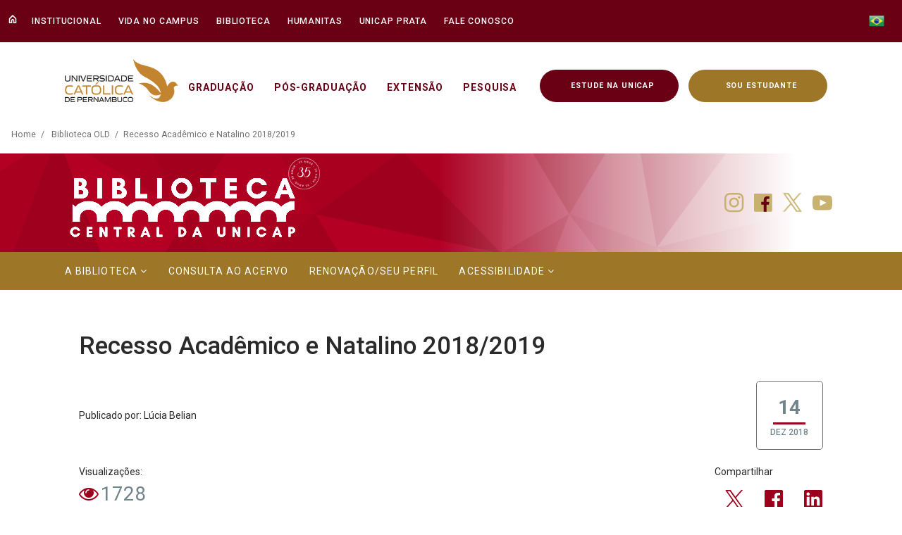

--- FILE ---
content_type: text/html;charset=UTF-8
request_url: https://portal.unicap.br/w/recesso-2018-2019
body_size: 226520
content:
































	
		
			<!DOCTYPE html>





























































<html class="ltr" dir="ltr" lang="pt-BR">

<head>

 <script src='https://cdn.privacytools.com.br/public_api/banner/autoblock/v2/O50R1361.js?t=1'></script>
 <script type="text/javascript" src="https://tracking.apprubeus.com.br/libs/RBTracking.min.js?rbclicod=OujLz1xMwy4tgQmrryzo"></script>
	
	<!-- Google tag (gtag.js) -->
	<script async src="https://www.googletagmanager.com/gtag/js?id=G-CYPVFNRNJ3"></script>
	<script>
  		window.dataLayer = window.dataLayer || [];
  		function gtag(){dataLayer.push(arguments);}
  		gtag('js', new Date());

  		gtag('config', 'G-CYPVFNRNJ3');
	</script>

	<!-- Google Tag Manager -->
		<script>(function(w,d,s,l,i){w[l]=w[l]||[];w[l].push({'gtm.start':
		new Date().getTime(),event:'gtm.js'});var f=d.getElementsByTagName(s)[0],
		j=d.createElement(s),dl=l!='dataLayer'?'&l='+l:'';j.async=true;j.src=
		'https://www.googletagmanager.com/gtm.js?id='+i+dl;f.parentNode.insertBefore(j,f);
		})(window,document,'script','dataLayer','GTM-NKHCJZ6');</script>
	<!-- End Google Tag Manager -->
	<title>Recesso Acadêmico e Natalino 2018/2019 - Unicap - Universidade Católica de Pernambuco</title>

	<meta content="initial-scale=1.0, width=device-width" name="viewport" />
	<meta property="og:title" content="Recesso Acadêmico e Natalino 2018/2019 - Unicap">
	<meta name="twitter:title" content="Recesso Acadêmico e Natalino 2018/2019 - Unicap">
	<meta name="facebook-domain-verification" content="l89x1o778w6wwjy3h7l8i9bsuyhxxw" />
	
































<meta content="text/html; charset=UTF-8" http-equiv="content-type" />












<script type="importmap">{"imports":{"react-dom":"/o/frontend-js-react-web/__liferay__/exports/react-dom.js","@clayui/breadcrumb":"/o/frontend-taglib-clay/__liferay__/exports/@clayui$breadcrumb.js","@clayui/form":"/o/frontend-taglib-clay/__liferay__/exports/@clayui$form.js","@clayui/popover":"/o/frontend-taglib-clay/__liferay__/exports/@clayui$popover.js","@clayui/charts":"/o/frontend-taglib-clay/__liferay__/exports/@clayui$charts.js","@clayui/shared":"/o/frontend-taglib-clay/__liferay__/exports/@clayui$shared.js","@clayui/localized-input":"/o/frontend-taglib-clay/__liferay__/exports/@clayui$localized-input.js","@clayui/modal":"/o/frontend-taglib-clay/__liferay__/exports/@clayui$modal.js","@clayui/empty-state":"/o/frontend-taglib-clay/__liferay__/exports/@clayui$empty-state.js","react":"/o/frontend-js-react-web/__liferay__/exports/react.js","@clayui/navigation-bar":"/o/frontend-taglib-clay/__liferay__/exports/@clayui$navigation-bar.js","@clayui/color-picker":"/o/frontend-taglib-clay/__liferay__/exports/@clayui$color-picker.js","@clayui/pagination":"/o/frontend-taglib-clay/__liferay__/exports/@clayui$pagination.js","@clayui/icon":"/o/frontend-taglib-clay/__liferay__/exports/@clayui$icon.js","@clayui/table":"/o/frontend-taglib-clay/__liferay__/exports/@clayui$table.js","@clayui/autocomplete":"/o/frontend-taglib-clay/__liferay__/exports/@clayui$autocomplete.js","@clayui/slider":"/o/frontend-taglib-clay/__liferay__/exports/@clayui$slider.js","@clayui/management-toolbar":"/o/frontend-taglib-clay/__liferay__/exports/@clayui$management-toolbar.js","@clayui/multi-select":"/o/frontend-taglib-clay/__liferay__/exports/@clayui$multi-select.js","@clayui/nav":"/o/frontend-taglib-clay/__liferay__/exports/@clayui$nav.js","@clayui/time-picker":"/o/frontend-taglib-clay/__liferay__/exports/@clayui$time-picker.js","@clayui/provider":"/o/frontend-taglib-clay/__liferay__/exports/@clayui$provider.js","@clayui/upper-toolbar":"/o/frontend-taglib-clay/__liferay__/exports/@clayui$upper-toolbar.js","@clayui/panel":"/o/frontend-taglib-clay/__liferay__/exports/@clayui$panel.js","@clayui/loading-indicator":"/o/frontend-taglib-clay/__liferay__/exports/@clayui$loading-indicator.js","@clayui/list":"/o/frontend-taglib-clay/__liferay__/exports/@clayui$list.js","@clayui/drop-down":"/o/frontend-taglib-clay/__liferay__/exports/@clayui$drop-down.js","@clayui/date-picker":"/o/frontend-taglib-clay/__liferay__/exports/@clayui$date-picker.js","@clayui/label":"/o/frontend-taglib-clay/__liferay__/exports/@clayui$label.js","@clayui/data-provider":"/o/frontend-taglib-clay/__liferay__/exports/@clayui$data-provider.js","@liferay/frontend-js-api/data-set":"/o/frontend-js-dependencies-web/__liferay__/exports/@liferay$js-api$data-set.js","@clayui/core":"/o/frontend-taglib-clay/__liferay__/exports/@clayui$core.js","@clayui/pagination-bar":"/o/frontend-taglib-clay/__liferay__/exports/@clayui$pagination-bar.js","@clayui/layout":"/o/frontend-taglib-clay/__liferay__/exports/@clayui$layout.js","@clayui/multi-step-nav":"/o/frontend-taglib-clay/__liferay__/exports/@clayui$multi-step-nav.js","@liferay/frontend-js-api":"/o/frontend-js-dependencies-web/__liferay__/exports/@liferay$js-api.js","@clayui/toolbar":"/o/frontend-taglib-clay/__liferay__/exports/@clayui$toolbar.js","@clayui/css":"/o/frontend-taglib-clay/__liferay__/exports/@clayui$css.js","@clayui/badge":"/o/frontend-taglib-clay/__liferay__/exports/@clayui$badge.js","@clayui/alert":"/o/frontend-taglib-clay/__liferay__/exports/@clayui$alert.js","@clayui/link":"/o/frontend-taglib-clay/__liferay__/exports/@clayui$link.js","@clayui/card":"/o/frontend-taglib-clay/__liferay__/exports/@clayui$card.js","@clayui/progress-bar":"/o/frontend-taglib-clay/__liferay__/exports/@clayui$progress-bar.js","@clayui/tooltip":"/o/frontend-taglib-clay/__liferay__/exports/@clayui$tooltip.js","@clayui/button":"/o/frontend-taglib-clay/__liferay__/exports/@clayui$button.js","@clayui/tabs":"/o/frontend-taglib-clay/__liferay__/exports/@clayui$tabs.js","@clayui/sticker":"/o/frontend-taglib-clay/__liferay__/exports/@clayui$sticker.js"},"scopes":{}}</script><script data-senna-track="temporary">var Liferay = window.Liferay || {};Liferay.Icons = Liferay.Icons || {};Liferay.Icons.controlPanelSpritemap = 'https://portal.unicap.br/o/admin-theme/images/clay/icons.svg';Liferay.Icons.spritemap = 'https://portal.unicap.br/o/unicap-theme/images/clay/icons.svg';</script>
<script data-senna-track="permanent" src="/o/frontend-js-jquery-web/jquery/jquery.min.js?&mac=yOHIs4bcW3qRhMdjyI0Zo0brM0I=&browserId=chrome&languageId=pt_BR" type="text/javascript"></script><script data-senna-track="permanent" src="/o/frontend-js-jquery-web/jquery/init.js?&mac=vYtaQGLEwayI2KMp3ovbcTQtZVU=&browserId=chrome&languageId=pt_BR" type="text/javascript"></script><script data-senna-track="permanent" src="/o/frontend-js-jquery-web/jquery/ajax.js?&mac=oBTgsLtnTiplpsR5SuV2x46X+VQ=&browserId=chrome&languageId=pt_BR" type="text/javascript"></script><script data-senna-track="permanent" src="/o/frontend-js-jquery-web/jquery/bootstrap.bundle.min.js?&mac=JlpzPLf7xIH9JRCmWaha1VyTyJU=&browserId=chrome&languageId=pt_BR" type="text/javascript"></script><script data-senna-track="permanent" src="/o/frontend-js-jquery-web/jquery/collapsible_search.js?&mac=uOuty9iPRNa2tOWHUj0mFQXiQQ4=&browserId=chrome&languageId=pt_BR" type="text/javascript"></script><script data-senna-track="permanent" src="/o/frontend-js-jquery-web/jquery/fm.js?&mac=dvlJa6TJ4wrY9YMQajXrUSWbBfM=&browserId=chrome&languageId=pt_BR" type="text/javascript"></script><script data-senna-track="permanent" src="/o/frontend-js-jquery-web/jquery/form.js?&mac=lV8M+MLs2qnl/93OFjT3c7z6810=&browserId=chrome&languageId=pt_BR" type="text/javascript"></script><script data-senna-track="permanent" src="/o/frontend-js-jquery-web/jquery/popper.min.js?&mac=bbzoiu4VtC8pCD33oHUTzztIa6A=&browserId=chrome&languageId=pt_BR" type="text/javascript"></script><script data-senna-track="permanent" src="/o/frontend-js-jquery-web/jquery/side_navigation.js?&mac=J4JFaFj/pYE/ECmAX+blWXkL9nA=&browserId=chrome&languageId=pt_BR" type="text/javascript"></script>
<link data-senna-track="permanent" href="/o/frontend-theme-font-awesome-web/css/main.css?&mac=KWb8CY3oOhD728SI0G+NfXJbH/E=&browserId=chrome&languageId=pt_BR&minifierType=css&themeId=unicap_WAR_unicaptheme" rel="stylesheet" type="text/css" />
<link data-senna-track="temporary" href="https://portal.unicap.br/w/recesso-2018-2019" rel="canonical" />
<link data-senna-track="temporary" href="https://portal.unicap.br/w/recesso-2018-2019" hreflang="pt-BR" rel="alternate" />
<link data-senna-track="temporary" href="https://portal.unicap.br/w/recesso-2018-2019" hreflang="x-default" rel="alternate" />

<meta property="og:locale" content="pt_BR">
<meta property="og:locale:alternate" content="pt_BR">
<meta property="og:site_name" content="Unicap">
<meta property="og:title" content="Recesso Acadêmico e Natalino 2018/2019">
<meta property="og:type" content="website">
<meta property="og:url" content="https://portal.unicap.br/w/recesso-2018-2019">


<link href="https://portal.unicap.br/o/unicap-theme/images/favicon.ico" rel="apple-touch-icon" />
<link href="https://portal.unicap.br/o/unicap-theme/images/favicon.ico" rel="icon" />



<link class="lfr-css-file" data-senna-track="temporary" href="https://portal.unicap.br/o/unicap-theme/css/clay.css?browserId=chrome&amp;themeId=unicap_WAR_unicaptheme&amp;minifierType=css&amp;languageId=pt_BR&amp;t=1765938174000" id="liferayAUICSS" rel="stylesheet" type="text/css" />









	<link href="/combo?browserId=chrome&amp;minifierType=css&amp;themeId=unicap_WAR_unicaptheme&amp;languageId=pt_BR&amp;com_liferay_asset_publisher_web_portlet_AssetPublisherPortlet_INSTANCE_itRmr6Ka891O:%2Fo%2Fasset-publisher-web%2Fcss%2Fmain.css&amp;com_liferay_dynamic_data_mapping_form_web_portlet_DDMFormPortlet_INSTANCE_formFooter:%2Fo%2Fdynamic-data-mapping-form-web%2Fadmin%2Fcss%2Fmain.css&amp;com_liferay_journal_content_web_portlet_JournalContentPortlet_INSTANCE_PekkxzMfm3Qy:%2Fo%2Fjournal-content-web%2Fcss%2Fmain.css&amp;com_liferay_portal_search_web_search_bar_portlet_SearchBarPortlet_INSTANCE_search_mobile_portlet:%2Fo%2Fportal-search-web%2Fcss%2Fmain.css&amp;com_liferay_product_navigation_product_menu_web_portlet_ProductMenuPortlet:%2Fo%2Fproduct-navigation-product-menu-web%2Fcss%2Fmain.css&amp;com_liferay_site_navigation_menu_web_portlet_SiteNavigationMenuPortlet_INSTANCE_accessibility_menu:%2Fo%2Fsite-navigation-menu-web%2Fcss%2Fmain.css&amp;t=1765938174000" rel="stylesheet" type="text/css"
 data-senna-track="temporary" id="2410eaae" />








<script data-senna-track="temporary" type="text/javascript">
	// <![CDATA[
		var Liferay = Liferay || {};

		Liferay.Browser = {
			acceptsGzip: function() {
				return true;
			},

			

			getMajorVersion: function() {
				return 131.0;
			},

			getRevision: function() {
				return '537.36';
			},
			getVersion: function() {
				return '131.0';
			},

			

			isAir: function() {
				return false;
			},
			isChrome: function() {
				return true;
			},
			isEdge: function() {
				return false;
			},
			isFirefox: function() {
				return false;
			},
			isGecko: function() {
				return true;
			},
			isIe: function() {
				return false;
			},
			isIphone: function() {
				return false;
			},
			isLinux: function() {
				return false;
			},
			isMac: function() {
				return true;
			},
			isMobile: function() {
				return false;
			},
			isMozilla: function() {
				return false;
			},
			isOpera: function() {
				return false;
			},
			isRtf: function() {
				return true;
			},
			isSafari: function() {
				return true;
			},
			isSun: function() {
				return false;
			},
			isWebKit: function() {
				return true;
			},
			isWindows: function() {
				return false;
			}
		};

		Liferay.Data = Liferay.Data || {};

		Liferay.Data.ICONS_INLINE_SVG = true;

		Liferay.Data.NAV_SELECTOR = '#navigation';

		Liferay.Data.NAV_SELECTOR_MOBILE = '#navigationCollapse';

		Liferay.Data.isCustomizationView = function() {
			return false;
		};

		Liferay.Data.notices = [
			
		];

		(function () {
			var available = {};

			var direction = {};

			

				available['pt_BR'] = 'português\x20\x28Brasil\x29';
				direction['pt_BR'] = 'ltr';

			

				available['ar_SA'] = 'árabe\x20\x28Arábia\x20Saudita\x29';
				direction['ar_SA'] = 'rtl';

			

				available['ca_ES'] = 'catalão\x20\x28Espanha\x29';
				direction['ca_ES'] = 'ltr';

			

				available['zh_CN'] = 'chinês\x20\x28China\x29';
				direction['zh_CN'] = 'ltr';

			

				available['nl_NL'] = 'holandês\x20\x28Países\x20Baixos\x29';
				direction['nl_NL'] = 'ltr';

			

				available['en_US'] = 'inglês\x20\x28Estados\x20Unidos\x29';
				direction['en_US'] = 'ltr';

			

				available['fi_FI'] = 'finlandês\x20\x28Finlândia\x29';
				direction['fi_FI'] = 'ltr';

			

				available['fr_FR'] = 'francês\x20\x28França\x29';
				direction['fr_FR'] = 'ltr';

			

				available['de_DE'] = 'alemão\x20\x28Alemanha\x29';
				direction['de_DE'] = 'ltr';

			

				available['hu_HU'] = 'húngaro\x20\x28Hungria\x29';
				direction['hu_HU'] = 'ltr';

			

				available['ja_JP'] = 'japonês\x20\x28Japão\x29';
				direction['ja_JP'] = 'ltr';

			

				available['es_ES'] = 'espanhol\x20\x28Espanha\x29';
				direction['es_ES'] = 'ltr';

			

				available['sv_SE'] = 'sueco\x20\x28Suécia\x29';
				direction['sv_SE'] = 'ltr';

			

			Liferay.Language = {
				available,
				direction,
				get: function(key) {
					return key;
				}
			};
		})();

		var featureFlags = {"LPS-170122":false,"LPS-190890":false,"COMMERCE-9410":false,"LPS-172903":false,"LPS-178642":false,"LPS-187284":false,"LRAC-10632":false,"LPS-187285":false,"LPS-189187":false,"LPS-114786":false,"COMMERCE-8087":false,"LRAC-10757":false,"LPS-180090":false,"LPS-170809":false,"LPS-178052":false,"LPS-189856":false,"LPS-188645":false,"LPS-182184":false,"LPS-157670":false,"COMMERCE-11026":false,"LPS-180328":false,"COMMERCE-11028":false,"LPS-169923":false,"LPS-171364":false,"LPS-192282":false,"COMMERCE-11181":false,"LPS-153714":false,"COMMERCE-10890":false,"LPS-170670":false,"LPS-169981":false,"LPS-177664":false,"LPS-177027":false,"LPS-177668":false,"LPS-172416":false,"LPS-172017":false,"LPS-163118":false,"LPS-135430":false,"LPS-134060":false,"LPS-164563":false,"LPS-122920":false,"LPS-148856":false,"LPS-173135":false,"LPS-182728":false,"LPS-167253":false,"LPS-169992":false,"LPS-187142":false,"LPS-183498":false,"LRAC-14055":false,"LPS-187854":false,"LPS-179483":false,"LPS-166479":false,"LPS-165346":false,"LPS-144527":false,"COMMERCE-8949":false,"LPS-188060":false,"LPS-149256":false,"LPS-165482":false,"COMMERCE-11287":false,"LPS-174939":false,"LPS-174816":false,"LPS-186360":false,"LPS-189430":false,"LPS-153332":false,"LPS-179669":false,"LPS-174417":false,"LPS-183882":false,"LPS-155284":false,"LPS-186558":false,"LPS-176083":false,"LPS-158675":false,"LPS-184413":false,"LPS-184016":false,"LPS-180292":false,"LPS-159643":false,"LPS-161033":false,"LPS-164948":false,"LPS-184255":false,"LPS-129412":false,"LPS-183727":false,"LPS-166126":false,"LPS-182512":false,"LPS-187846":false,"LPS-186757":false};

		Liferay.FeatureFlags = Object.keys(featureFlags).reduce(
			(acc, key) => ({
				...acc, [key]: featureFlags[key] === 'true' || featureFlags[key] === true
			}), {}
		);

		Liferay.PortletKeys = {
			DOCUMENT_LIBRARY: 'com_liferay_document_library_web_portlet_DLPortlet',
			DYNAMIC_DATA_MAPPING: 'com_liferay_dynamic_data_mapping_web_portlet_DDMPortlet',
			ITEM_SELECTOR: 'com_liferay_item_selector_web_portlet_ItemSelectorPortlet'
		};

		Liferay.PropsValues = {
			JAVASCRIPT_SINGLE_PAGE_APPLICATION_TIMEOUT: 0,
			UPLOAD_SERVLET_REQUEST_IMPL_MAX_SIZE: 524288000
		};

		Liferay.ThemeDisplay = {

			

			
				getLayoutId: function() {
					return '477';
				},

				

				getLayoutRelativeControlPanelURL: function() {
					return '/group/unicap/~/control_panel/manage';
				},

				getLayoutRelativeURL: function() {
					return '/w/recesso-2018-2019';
				},
				getLayoutURL: function() {
					return 'https://portal.unicap.br/w/recesso-2018-2019';
				},
				getParentLayoutId: function() {
					return '0';
				},
				isControlPanel: function() {
					return false;
				},
				isPrivateLayout: function() {
					return 'false';
				},
				isVirtualLayout: function() {
					return false;
				},
			

			getBCP47LanguageId: function() {
				return 'pt-BR';
			},
			getCanonicalURL: function() {

				

				return 'https\x3a\x2f\x2fportal\x2eunicap\x2ebr\x2fw\x2frecesso-2018-2019';
			},
			getCDNBaseURL: function() {
				return 'https://portal.unicap.br';
			},
			getCDNDynamicResourcesHost: function() {
				return '';
			},
			getCDNHost: function() {
				return '';
			},
			getCompanyGroupId: function() {
				return '22119';
			},
			getCompanyId: function() {
				return '22092';
			},
			getDefaultLanguageId: function() {
				return 'pt_BR';
			},
			getDoAsUserIdEncoded: function() {
				return '';
			},
			getLanguageId: function() {
				return 'pt_BR';
			},
			getParentGroupId: function() {
				return '475032';
			},
			getPathContext: function() {
				return '';
			},
			getPathImage: function() {
				return '/image';
			},
			getPathJavaScript: function() {
				return '/o/frontend-js-web';
			},
			getPathMain: function() {
				return '/c';
			},
			getPathThemeImages: function() {
				return 'https://portal.unicap.br/o/unicap-theme/images';
			},
			getPathThemeRoot: function() {
				return '/o/unicap-theme';
			},
			getPlid: function() {
				return '1657';
			},
			getPortalURL: function() {
				return 'https://portal.unicap.br';
			},
			getRealUserId: function() {
				return '22096';
			},
			getRemoteAddr: function() {
				return '3.141.152.230';
			},
			getRemoteHost: function() {
				return '3.141.152.230';
			},
			getScopeGroupId: function() {
				return '475032';
			},
			getScopeGroupIdOrLiveGroupId: function() {
				return '475032';
			},
			getSessionId: function() {
				return '';
			},
			getSiteAdminURL: function() {
				return 'https://portal.unicap.br/group/unicap/~/control_panel/manage?p_p_lifecycle=0&p_p_state=maximized&p_p_mode=view';
			},
			getSiteGroupId: function() {
				return '475032';
			},
			getURLControlPanel: function() {
				return '/group/control_panel?refererPlid=1657';
			},
			getURLHome: function() {
				return 'https\x3a\x2f\x2fportal\x2eunicap\x2ebr';
			},
			getUserEmailAddress: function() {
				return '';
			},
			getUserId: function() {
				return '22096';
			},
			getUserName: function() {
				return '';
			},
			isAddSessionIdToURL: function() {
				return false;
			},
			isImpersonated: function() {
				return false;
			},
			isSignedIn: function() {
				return false;
			},

			isStagedPortlet: function() {
				
					
						return false;
					
				
			},

			isStateExclusive: function() {
				return false;
			},
			isStateMaximized: function() {
				return false;
			},
			isStatePopUp: function() {
				return false;
			}
		};

		var themeDisplay = Liferay.ThemeDisplay;

		Liferay.AUI = {

			

			getCombine: function() {
				return false;
			},
			getComboPath: function() {
				return '/combo/?browserId=chrome&minifierType=&languageId=pt_BR&t=1765938141396&';
			},
			getDateFormat: function() {
				return '%d/%m/%Y';
			},
			getEditorCKEditorPath: function() {
				return '/o/frontend-editor-ckeditor-web';
			},
			getFilter: function() {
				var filter = 'raw';

				
					

				return filter;
			},
			getFilterConfig: function() {
				var instance = this;

				var filterConfig = null;

				if (!instance.getCombine()) {
					filterConfig = {
						replaceStr: '.js' + instance.getStaticResourceURLParams(),
						searchExp: '\\.js$'
					};
				}

				return filterConfig;
			},
			getJavaScriptRootPath: function() {
				return '/o/frontend-js-web';
			},
			getPortletRootPath: function() {
				return '/html/portlet';
			},
			getStaticResourceURLParams: function() {
				return '?browserId=chrome&minifierType=&languageId=pt_BR&t=1765938141396';
			}
		};

		Liferay.authToken = 'lFOmErfY';

		

		Liferay.currentURL = '\x2fw\x2frecesso-2018-2019';
		Liferay.currentURLEncoded = '\x252Fw\x252Frecesso-2018-2019';
	// ]]>
</script>

<script data-senna-track="temporary" type="text/javascript">window.__CONFIG__= {basePath: '',combine: false, defaultURLParams: {languageId: 'pt_BR'}, explainResolutions: false, exposeGlobal: false, logLevel: 'warn', moduleType: 'module', namespace:'Liferay', reportMismatchedAnonymousModules: 'warn', resolvePath: '/o/js_resolve_modules/f0083133-6596-43c2-8426-b0acfd63121d', url: 'https://portal.unicap.br', waitTimeout: 50000};</script><script data-senna-track="permanent" src="/o/frontend-js-loader-modules-extender/loader.js?&mac=kuyYLzgmJRuntKLenfFpZdHstco=&browserId=chrome&languageId=pt_BR" type="text/javascript"></script><script data-senna-track="permanent" src="/o/frontend-js-aui-web/aui/aui/aui-min.js" type="text/javascript"></script>
<script data-senna-track="permanent" src="/o/frontend-js-aui-web/liferay/modules.js" type="text/javascript"></script>
<script data-senna-track="permanent" src="/o/frontend-js-aui-web/liferay/aui_sandbox.js" type="text/javascript"></script>
<script data-senna-track="permanent" src="/o/frontend-js-aui-web/aui/attribute-base/attribute-base-min.js" type="text/javascript"></script>
<script data-senna-track="permanent" src="/o/frontend-js-aui-web/aui/attribute-complex/attribute-complex-min.js" type="text/javascript"></script>
<script data-senna-track="permanent" src="/o/frontend-js-aui-web/aui/attribute-core/attribute-core-min.js" type="text/javascript"></script>
<script data-senna-track="permanent" src="/o/frontend-js-aui-web/aui/attribute-observable/attribute-observable-min.js" type="text/javascript"></script>
<script data-senna-track="permanent" src="/o/frontend-js-aui-web/aui/attribute-extras/attribute-extras-min.js" type="text/javascript"></script>
<script data-senna-track="permanent" src="/o/frontend-js-aui-web/aui/event-custom-base/event-custom-base-min.js" type="text/javascript"></script>
<script data-senna-track="permanent" src="/o/frontend-js-aui-web/aui/event-custom-complex/event-custom-complex-min.js" type="text/javascript"></script>
<script data-senna-track="permanent" src="/o/frontend-js-aui-web/aui/oop/oop-min.js" type="text/javascript"></script>
<script data-senna-track="permanent" src="/o/frontend-js-aui-web/aui/aui-base-lang/aui-base-lang-min.js" type="text/javascript"></script>
<script data-senna-track="permanent" src="/o/frontend-js-aui-web/liferay/dependency.js" type="text/javascript"></script>
<script data-senna-track="permanent" src="/o/frontend-js-aui-web/liferay/util.js" type="text/javascript"></script>
<script data-senna-track="permanent" src="/o/oauth2-provider-web/js/liferay.js" type="text/javascript"></script>
<script data-senna-track="permanent" src="/o/frontend-js-web/liferay/dom_task_runner.js" type="text/javascript"></script>
<script data-senna-track="permanent" src="/o/frontend-js-web/liferay/events.js" type="text/javascript"></script>
<script data-senna-track="permanent" src="/o/frontend-js-web/liferay/lazy_load.js" type="text/javascript"></script>
<script data-senna-track="permanent" src="/o/frontend-js-web/liferay/liferay.js" type="text/javascript"></script>
<script data-senna-track="permanent" src="/o/frontend-js-web/liferay/global.bundle.js" type="text/javascript"></script>
<script data-senna-track="permanent" src="/o/frontend-js-web/liferay/portlet.js" type="text/javascript"></script>
<script data-senna-track="permanent" src="/o/frontend-js-web/liferay/workflow.js" type="text/javascript"></script>
<script data-senna-track="temporary" type="text/javascript">window.Liferay = Liferay || {}; window.Liferay.OAuth2 = {getAuthorizeURL: function() {return 'https://portal.unicap.br/o/oauth2/authorize';}, getBuiltInRedirectURL: function() {return 'https://portal.unicap.br/o/oauth2/redirect';}, getIntrospectURL: function() { return 'https://portal.unicap.br/o/oauth2/introspect';}, getTokenURL: function() {return 'https://portal.unicap.br/o/oauth2/token';}, getUserAgentApplication: function(externalReferenceCode) {return Liferay.OAuth2._userAgentApplications[externalReferenceCode];}, _userAgentApplications: {}}</script><script data-senna-track="temporary" type="text/javascript">try {var MODULE_MAIN='product-navigation-taglib@6.0.53/index';var MODULE_PATH='/o/product-navigation-taglib';AUI().applyConfig({groups:{controlmenu:{base:MODULE_PATH+"/",combine:Liferay.AUI.getCombine(),filter:Liferay.AUI.getFilterConfig(),modules:{"liferay-product-navigation-control-menu":{path:"control_menu/js/product_navigation_control_menu.js",requires:["aui-node","event-touch"]}},root:MODULE_PATH+"/"}}});
} catch(error) {console.error(error);}try {var MODULE_MAIN='dynamic-data-mapping-web@5.0.92/index';var MODULE_PATH='/o/dynamic-data-mapping-web';!function(){const a=Liferay.AUI;AUI().applyConfig({groups:{ddm:{base:MODULE_PATH+"/js/",combine:Liferay.AUI.getCombine(),filter:a.getFilterConfig(),modules:{"liferay-ddm-form":{path:"ddm_form.js",requires:["aui-base","aui-datatable","aui-datatype","aui-image-viewer","aui-parse-content","aui-set","aui-sortable-list","json","liferay-form","liferay-map-base","liferay-translation-manager","liferay-util-window"]},"liferay-portlet-dynamic-data-mapping":{condition:{trigger:"liferay-document-library"},path:"main.js",requires:["arraysort","aui-form-builder-deprecated","aui-form-validator","aui-map","aui-text-unicode","json","liferay-menu","liferay-translation-manager","liferay-util-window","text"]},"liferay-portlet-dynamic-data-mapping-custom-fields":{condition:{trigger:"liferay-document-library"},path:"custom_fields.js",requires:["liferay-portlet-dynamic-data-mapping"]}},root:MODULE_PATH+"/js/"}}})}();
} catch(error) {console.error(error);}try {var MODULE_MAIN='@liferay/document-library-web@6.0.162/document_library/js/index';var MODULE_PATH='/o/document-library-web';AUI().applyConfig({groups:{dl:{base:MODULE_PATH+"/document_library/js/legacy/",combine:Liferay.AUI.getCombine(),filter:Liferay.AUI.getFilterConfig(),modules:{"document-library-upload-component":{path:"DocumentLibraryUpload.js",requires:["aui-component","aui-data-set-deprecated","aui-overlay-manager-deprecated","aui-overlay-mask-deprecated","aui-parse-content","aui-progressbar","aui-template-deprecated","liferay-search-container","querystring-parse-simple","uploader"]}},root:MODULE_PATH+"/document_library/js/legacy/"}}});
} catch(error) {console.error(error);}try {var MODULE_MAIN='@liferay/frontend-taglib@12.3.4/index';var MODULE_PATH='/o/frontend-taglib';AUI().applyConfig({groups:{"frontend-taglib":{base:MODULE_PATH+"/",combine:Liferay.AUI.getCombine(),filter:Liferay.AUI.getFilterConfig(),modules:{"liferay-management-bar":{path:"management_bar/js/management_bar.js",requires:["aui-component","liferay-portlet-base"]},"liferay-sidebar-panel":{path:"sidebar_panel/js/sidebar_panel.js",requires:["aui-base","aui-debounce","aui-parse-content","liferay-portlet-base"]}},root:MODULE_PATH+"/"}}});
} catch(error) {console.error(error);}try {var MODULE_MAIN='invitation-invite-members-web@5.0.28/index';var MODULE_PATH='/o/invitation-invite-members-web';AUI().applyConfig({groups:{"invite-members":{base:MODULE_PATH+"/invite_members/js/",combine:Liferay.AUI.getCombine(),filter:Liferay.AUI.getFilterConfig(),modules:{"liferay-portlet-invite-members":{path:"main.js",requires:["aui-base","autocomplete-base","datasource-io","datatype-number","liferay-portlet-base","liferay-util-window","node-core"]}},root:MODULE_PATH+"/invite_members/js/"}}});
} catch(error) {console.error(error);}try {var MODULE_MAIN='commerce-product-content-web@4.0.101/index';var MODULE_PATH='/o/commerce-product-content-web';AUI().applyConfig({groups:{productcontent:{base:MODULE_PATH+"/js/",combine:Liferay.AUI.getCombine(),modules:{"liferay-commerce-product-content":{path:"product_content.js",requires:["aui-base","aui-io-request","aui-parse-content","liferay-portlet-base","liferay-portlet-url"]}},root:MODULE_PATH+"/js/"}}});
} catch(error) {console.error(error);}try {var MODULE_MAIN='commerce-frontend-impl@4.0.48/index';var MODULE_PATH='/o/commerce-frontend-impl';AUI().applyConfig({groups:{commercefrontend:{base:MODULE_PATH+"/js/",combine:Liferay.AUI.getCombine(),modules:{"liferay-commerce-frontend-management-bar-state":{condition:{trigger:"liferay-management-bar"},path:"management_bar_state.js",requires:["liferay-management-bar"]}},root:MODULE_PATH+"/js/"}}});
} catch(error) {console.error(error);}try {var MODULE_MAIN='calendar-web@5.0.77/index';var MODULE_PATH='/o/calendar-web';AUI().applyConfig({groups:{calendar:{base:MODULE_PATH+"/js/",combine:Liferay.AUI.getCombine(),filter:Liferay.AUI.getFilterConfig(),modules:{"liferay-calendar-a11y":{path:"calendar_a11y.js",requires:["calendar"]},"liferay-calendar-container":{path:"calendar_container.js",requires:["aui-alert","aui-base","aui-component","liferay-portlet-base"]},"liferay-calendar-date-picker-sanitizer":{path:"date_picker_sanitizer.js",requires:["aui-base"]},"liferay-calendar-interval-selector":{path:"interval_selector.js",requires:["aui-base","liferay-portlet-base"]},"liferay-calendar-interval-selector-scheduler-event-link":{path:"interval_selector_scheduler_event_link.js",requires:["aui-base","liferay-portlet-base"]},"liferay-calendar-list":{path:"calendar_list.js",requires:["aui-template-deprecated","liferay-scheduler"]},"liferay-calendar-message-util":{path:"message_util.js",requires:["liferay-util-window"]},"liferay-calendar-recurrence-converter":{path:"recurrence_converter.js",requires:[]},"liferay-calendar-recurrence-dialog":{path:"recurrence.js",requires:["aui-base","liferay-calendar-recurrence-util"]},"liferay-calendar-recurrence-util":{path:"recurrence_util.js",requires:["aui-base","liferay-util-window"]},"liferay-calendar-reminders":{path:"calendar_reminders.js",requires:["aui-base"]},"liferay-calendar-remote-services":{path:"remote_services.js",requires:["aui-base","aui-component","liferay-calendar-util","liferay-portlet-base"]},"liferay-calendar-session-listener":{path:"session_listener.js",requires:["aui-base","liferay-scheduler"]},"liferay-calendar-simple-color-picker":{path:"simple_color_picker.js",requires:["aui-base","aui-template-deprecated"]},"liferay-calendar-simple-menu":{path:"simple_menu.js",requires:["aui-base","aui-template-deprecated","event-outside","event-touch","widget-modality","widget-position","widget-position-align","widget-position-constrain","widget-stack","widget-stdmod"]},"liferay-calendar-util":{path:"calendar_util.js",requires:["aui-datatype","aui-io","aui-scheduler","aui-toolbar","autocomplete","autocomplete-highlighters"]},"liferay-scheduler":{path:"scheduler.js",requires:["async-queue","aui-datatype","aui-scheduler","dd-plugin","liferay-calendar-a11y","liferay-calendar-message-util","liferay-calendar-recurrence-converter","liferay-calendar-recurrence-util","liferay-calendar-util","liferay-scheduler-event-recorder","liferay-scheduler-models","promise","resize-plugin"]},"liferay-scheduler-event-recorder":{path:"scheduler_event_recorder.js",requires:["dd-plugin","liferay-calendar-util","resize-plugin"]},"liferay-scheduler-models":{path:"scheduler_models.js",requires:["aui-datatype","dd-plugin","liferay-calendar-util"]}},root:MODULE_PATH+"/js/"}}});
} catch(error) {console.error(error);}try {var MODULE_MAIN='staging-processes-web@5.0.48/index';var MODULE_PATH='/o/staging-processes-web';AUI().applyConfig({groups:{stagingprocessesweb:{base:MODULE_PATH+"/",combine:Liferay.AUI.getCombine(),filter:Liferay.AUI.getFilterConfig(),modules:{"liferay-staging-processes-export-import":{path:"js/main.js",requires:["aui-datatype","aui-dialog-iframe-deprecated","aui-modal","aui-parse-content","aui-toggler","liferay-portlet-base","liferay-util-window"]}},root:MODULE_PATH+"/"}}});
} catch(error) {console.error(error);}try {var MODULE_MAIN='portal-workflow-kaleo-designer-web@5.0.114/index';var MODULE_PATH='/o/portal-workflow-kaleo-designer-web';AUI().applyConfig({groups:{"kaleo-designer":{base:MODULE_PATH+"/designer/js/legacy/",combine:Liferay.AUI.getCombine(),filter:Liferay.AUI.getFilterConfig(),modules:{"liferay-kaleo-designer-autocomplete-util":{path:"autocomplete_util.js",requires:["autocomplete","autocomplete-highlighters"]},"liferay-kaleo-designer-definition-diagram-controller":{path:"definition_diagram_controller.js",requires:["liferay-kaleo-designer-field-normalizer","liferay-kaleo-designer-utils"]},"liferay-kaleo-designer-dialogs":{path:"dialogs.js",requires:["liferay-util-window"]},"liferay-kaleo-designer-editors":{path:"editors.js",requires:["aui-ace-editor","aui-ace-editor-mode-xml","aui-base","aui-datatype","aui-node","liferay-kaleo-designer-autocomplete-util","liferay-kaleo-designer-utils"]},"liferay-kaleo-designer-field-normalizer":{path:"field_normalizer.js",requires:["liferay-kaleo-designer-remote-services"]},"liferay-kaleo-designer-nodes":{path:"nodes.js",requires:["aui-datatable","aui-datatype","aui-diagram-builder","liferay-kaleo-designer-editors","liferay-kaleo-designer-utils"]},"liferay-kaleo-designer-remote-services":{path:"remote_services.js",requires:["aui-io","liferay-portlet-url"]},"liferay-kaleo-designer-templates":{path:"templates.js",requires:["aui-tpl-snippets-deprecated"]},"liferay-kaleo-designer-utils":{path:"utils.js",requires:[]},"liferay-kaleo-designer-xml-definition":{path:"xml_definition.js",requires:["aui-base","aui-component","dataschema-xml","datatype-xml"]},"liferay-kaleo-designer-xml-definition-serializer":{path:"xml_definition_serializer.js",requires:["escape","liferay-kaleo-designer-xml-util"]},"liferay-kaleo-designer-xml-util":{path:"xml_util.js",requires:["aui-base"]},"liferay-portlet-kaleo-designer":{path:"main.js",requires:["aui-ace-editor","aui-ace-editor-mode-xml","aui-tpl-snippets-deprecated","dataschema-xml","datasource","datatype-xml","event-valuechange","io-form","liferay-kaleo-designer-autocomplete-util","liferay-kaleo-designer-editors","liferay-kaleo-designer-nodes","liferay-kaleo-designer-remote-services","liferay-kaleo-designer-utils","liferay-kaleo-designer-xml-util","liferay-util-window"]}},root:MODULE_PATH+"/designer/js/legacy/"}}});
} catch(error) {console.error(error);}try {var MODULE_MAIN='portal-workflow-task-web@5.0.61/index';var MODULE_PATH='/o/portal-workflow-task-web';AUI().applyConfig({groups:{workflowtasks:{base:MODULE_PATH+"/js/",combine:Liferay.AUI.getCombine(),filter:Liferay.AUI.getFilterConfig(),modules:{"liferay-workflow-tasks":{path:"main.js",requires:["liferay-util-window"]}},root:MODULE_PATH+"/js/"}}});
} catch(error) {console.error(error);}try {var MODULE_MAIN='exportimport-web@5.0.75/index';var MODULE_PATH='/o/exportimport-web';AUI().applyConfig({groups:{exportimportweb:{base:MODULE_PATH+"/",combine:Liferay.AUI.getCombine(),filter:Liferay.AUI.getFilterConfig(),modules:{"liferay-export-import-export-import":{path:"js/main.js",requires:["aui-datatype","aui-dialog-iframe-deprecated","aui-modal","aui-parse-content","aui-toggler","liferay-portlet-base","liferay-util-window"]}},root:MODULE_PATH+"/"}}});
} catch(error) {console.error(error);}try {var MODULE_MAIN='staging-taglib@7.0.45/index';var MODULE_PATH='/o/staging-taglib';AUI().applyConfig({groups:{stagingTaglib:{base:MODULE_PATH+"/",combine:Liferay.AUI.getCombine(),filter:Liferay.AUI.getFilterConfig(),modules:{"liferay-export-import-management-bar-button":{path:"export_import_entity_management_bar_button/js/main.js",requires:["aui-component","liferay-search-container","liferay-search-container-select"]}},root:MODULE_PATH+"/"}}});
} catch(error) {console.error(error);}try {var MODULE_MAIN='journal-web@5.0.150/index';var MODULE_PATH='/o/journal-web';AUI().applyConfig({groups:{journal:{base:MODULE_PATH+"/js/",combine:Liferay.AUI.getCombine(),filter:Liferay.AUI.getFilterConfig(),modules:{"liferay-journal-navigation":{path:"navigation.js",requires:["aui-component","liferay-portlet-base","liferay-search-container"]},"liferay-portlet-journal":{path:"main.js",requires:["aui-base","liferay-portlet-base","liferay-util-window"]}},root:MODULE_PATH+"/js/"}}});
} catch(error) {console.error(error);}try {var MODULE_MAIN='frontend-editor-alloyeditor-web@5.0.41/index';var MODULE_PATH='/o/frontend-editor-alloyeditor-web';AUI().applyConfig({groups:{alloyeditor:{base:MODULE_PATH+"/js/",combine:Liferay.AUI.getCombine(),filter:Liferay.AUI.getFilterConfig(),modules:{"liferay-alloy-editor":{path:"alloyeditor.js",requires:["aui-component","liferay-portlet-base","timers"]},"liferay-alloy-editor-source":{path:"alloyeditor_source.js",requires:["aui-debounce","liferay-fullscreen-source-editor","liferay-source-editor","plugin"]}},root:MODULE_PATH+"/js/"}}});
} catch(error) {console.error(error);}try {var MODULE_MAIN='contacts-web@5.0.51/index';var MODULE_PATH='/o/contacts-web';AUI().applyConfig({groups:{contactscenter:{base:MODULE_PATH+"/js/",combine:Liferay.AUI.getCombine(),filter:Liferay.AUI.getFilterConfig(),modules:{"liferay-contacts-center":{path:"main.js",requires:["aui-io-plugin-deprecated","aui-toolbar","autocomplete-base","datasource-io","json-parse","liferay-portlet-base","liferay-util-window"]}},root:MODULE_PATH+"/js/"}}});
} catch(error) {console.error(error);}try {var MODULE_MAIN='@liferay/frontend-js-state-web@1.0.17/index';var MODULE_PATH='/o/frontend-js-state-web';AUI().applyConfig({groups:{state:{mainModule:MODULE_MAIN}}});
} catch(error) {console.error(error);}try {var MODULE_MAIN='@liferay/frontend-js-react-web@5.0.30/index';var MODULE_PATH='/o/frontend-js-react-web';AUI().applyConfig({groups:{react:{mainModule:MODULE_MAIN}}});
} catch(error) {console.error(error);}try {var MODULE_MAIN='frontend-js-components-web@2.0.52/index';var MODULE_PATH='/o/frontend-js-components-web';AUI().applyConfig({groups:{components:{mainModule:MODULE_MAIN}}});
} catch(error) {console.error(error);}try {var MODULE_MAIN='portal-search-web@6.0.113/index';var MODULE_PATH='/o/portal-search-web';AUI().applyConfig({groups:{search:{base:MODULE_PATH+"/js/",combine:Liferay.AUI.getCombine(),filter:Liferay.AUI.getFilterConfig(),modules:{"liferay-search-bar":{path:"search_bar.js",requires:[]},"liferay-search-custom-filter":{path:"custom_filter.js",requires:[]},"liferay-search-facet-util":{path:"facet_util.js",requires:[]},"liferay-search-modified-facet":{path:"modified_facet.js",requires:["aui-form-validator","liferay-search-facet-util"]},"liferay-search-modified-facet-configuration":{path:"modified_facet_configuration.js",requires:["aui-node"]},"liferay-search-sort-configuration":{path:"sort_configuration.js",requires:["aui-node"]},"liferay-search-sort-util":{path:"sort_util.js",requires:[]}},root:MODULE_PATH+"/js/"}}});
} catch(error) {console.error(error);}try {var MODULE_MAIN='item-selector-taglib@5.3.13/index.es';var MODULE_PATH='/o/item-selector-taglib';AUI().applyConfig({groups:{"item-selector-taglib":{base:MODULE_PATH+"/",combine:Liferay.AUI.getCombine(),filter:Liferay.AUI.getFilterConfig(),modules:{"liferay-image-selector":{path:"image_selector/js/image_selector.js",requires:["aui-base","liferay-item-selector-dialog","liferay-portlet-base","uploader"]}},root:MODULE_PATH+"/"}}});
} catch(error) {console.error(error);}</script>


<script data-senna-track="temporary" type="text/javascript">
	// <![CDATA[
		
			
				
		

		

		
	// ]]>
</script>





	
		

			

			
		
		



	
		

			

			
				<script data-senna-track="permanent" id="googleAnalyticsScript" type="text/javascript">
					(function(i, s, o, g, r, a, m) {
						i['GoogleAnalyticsObject'] = r;

						i[r] = i[r] || function() {
							var arrayValue = i[r].q || [];

							i[r].q = arrayValue;

							(i[r].q).push(arguments);
						};

						i[r].l = 1 * new Date();

						a = s.createElement(o);
						m = s.getElementsByTagName(o)[0];
						a.async = 1;
						a.src = g;
						m.parentNode.insertBefore(a, m);
					})(window, document, 'script', '//www.google-analytics.com/analytics.js', 'ga');

					

					
						
							ga('create', 'G-SJGEMG2Z8P', 'auto');
						
					

					

					

					ga('send', 'pageview');

					
				</script>
			
		
		



	
		

			

			
		
	












	













	
	<link data-senna-track="temporary" href="/o/social-bookmarks-taglib/css/main.css?browserId=chrome&themeId=unicap_WAR_unicaptheme&minifierType=css&languageId=pt_BR&t=1765938174000" rel="stylesheet" type="text/css" />
<meta name="twitter:title" content="Recesso Acadêmico e Natalino 2018/2019 "><meta name="twitter:description" content="DEZ. 2018 A FEV. 2019

De 15/12/2018 a 09/02/2019&amp;nbsp; – Fecha aos sábados

De 19/12/2018* a 08/02/2019&amp;nbsp;–&amp;nbsp;Funciona das 7h30 às 17h30
*Missa Natalina, fecha às 12h

De 22/12/2018 a 01/01/2019&amp;nbsp;– Recesso Natalino

De 02/01/2019 a 01/02/2019&amp;nbsp;– Fechada para manutenção. Funciona de 7h30 às 17h20min apenas para devoluções de publicações e resolução de pendências."><meta name="twitter:image" content="https://portal.unicap.br/documents/475537/1606321/recesso_2018_2019_post.png/acda71ef-1c1e-ec70-b5b6-713dd27779fc?t=1623335250818"><meta name="twitter:card" content="summary_large_image"><meta property="og:title" content="Recesso Acadêmico e Natalino 2018/2019"><meta property="og:description" content="DEZ. 2018 A FEV. 2019

De 15/12/2018 a 09/02/2019&nbsp; – Fecha aos sábados

De 19/12/2018* a 08/02/2019&nbsp;–&nbsp;Funciona das 7h30 às 17h30
*Missa Natalina, fecha às 12h

De 22/12/2018 a 01/01/2019&nbsp;– Recesso Natalino

De 02/01/2019 a 01/02/2019&nbsp;– Fechada para manutenção. Funciona de 7h30 às 17h20min apenas para devoluções de publicações e resolução de pendências."><meta property="og:image" content="https://portal.unicap.br/documents/475537/1606321/recesso_2018_2019_post.png/acda71ef-1c1e-ec70-b5b6-713dd27779fc?t=1623335250818"><meta property="og:url" content="https://portal.unicap.br/w/recesso-2018-2019">









<link class="lfr-css-file" data-senna-track="temporary" href="https://portal.unicap.br/o/unicap-theme/css/main.css?browserId=chrome&amp;themeId=unicap_WAR_unicaptheme&amp;minifierType=css&amp;languageId=pt_BR&amp;t=1765938174000" id="liferayThemeCSS" rel="stylesheet" type="text/css" />








	<style data-senna-track="temporary" type="text/css">

		

			

		

			

				

					

#p_p_id_com_liferay_dynamic_data_mapping_form_web_portlet_DDMFormPortlet_INSTANCE_formFooter_ .portlet-content {

}




				

			

		

			

		

			

				

					

#p_p_id_com_liferay_journal_content_web_portlet_JournalContentPortlet_INSTANCE_address_content_ .portlet-content {

}




				

			

		

			

				

					

#p_p_id_com_liferay_journal_content_web_portlet_JournalContentPortlet_INSTANCE_newsletter_content_ .portlet-content {
font-size: 1.3em
}




				

			

		

			

		

			

		

			

		

			

		

			

		

			

		

			

		

			

				

					

#p_p_id_com_liferay_site_navigation_breadcrumb_web_portlet_SiteNavigationBreadcrumbPortlet_ .portlet-content {
text-align: left
}




				

			

		

			

		

			

		

			

		

			

		

			

		

			

		

			

				

					

#p_p_id_com_liferay_site_navigation_menu_web_portlet_SiteNavigationMenuPortlet_INSTANCE_fourth_navigation_menu_ .portlet-content {
text-align: left
}




				

			

		

			

		

			

		

			

		

			

		

			

		

			

		

	</style>


<script data-senna-track="temporary">var Liferay = window.Liferay || {}; Liferay.CommerceContext = {"commerceAccountGroupIds":[],"accountEntryAllowedTypes":["person"],"commerceChannelId":"0","currency":{"currencyId":"4098450","currencyCode":"USD"},"commerceSiteType":0};</script><link href="/o/commerce-frontend-js/styles/main.css" rel="stylesheet" type="text/css" />
<style data-senna-track="temporary" type="text/css">
</style>
<link data-senna-track="temporary" href="/o/layout-common-styles/main.css?plid=1657&segmentsExperienceId=4082023&t=1706385711347" rel="stylesheet" type="text/css"><script>
Liferay.Loader.require(
'@liferay/frontend-js-state-web@1.0.17',
function(FrontendJsState) {
try {
} catch (err) {
	console.error(err);
}
});

</script>

























<script data-senna-track="temporary" type="text/javascript">
	if (window.Analytics) {
		window._com_liferay_document_library_analytics_isViewFileEntry = false;
	}
</script>

<script type="text/javascript">
Liferay.on(
	'ddmFieldBlur', function(event) {
		if (window.Analytics) {
			Analytics.send(
				'fieldBlurred',
				'Form',
				{
					fieldName: event.fieldName,
					focusDuration: event.focusDuration,
					formId: event.formId,
					formPageTitle: event.formPageTitle,
					page: event.page,
					title: event.title
				}
			);
		}
	}
);

Liferay.on(
	'ddmFieldFocus', function(event) {
		if (window.Analytics) {
			Analytics.send(
				'fieldFocused',
				'Form',
				{
					fieldName: event.fieldName,
					formId: event.formId,
					formPageTitle: event.formPageTitle,
					page: event.page,
					title:event.title
				}
			);
		}
	}
);

Liferay.on(
	'ddmFormPageShow', function(event) {
		if (window.Analytics) {
			Analytics.send(
				'pageViewed',
				'Form',
				{
					formId: event.formId,
					formPageTitle: event.formPageTitle,
					page: event.page,
					title: event.title
				}
			);
		}
	}
);

Liferay.on(
	'ddmFormSubmit', function(event) {
		if (window.Analytics) {
			Analytics.send(
				'formSubmitted',
				'Form',
				{
					formId: event.formId,
					title: event.title
				}
			);
		}
	}
);

Liferay.on(
	'ddmFormView', function(event) {
		if (window.Analytics) {
			Analytics.send(
				'formViewed',
				'Form',
				{
					formId: event.formId,
					title: event.title
				}
			);
		}
	}
);

</script><script>

</script>







	<link href="https://fonts.googleapis.com/css2?family=Roboto:ital,wght@0,300;0,400;0,500;0,700;1,400;1,700&display=swap" rel="stylesheet">
	<link href="https://portal.unicap.br/o/unicap-theme/js/plugins/bootstrap-datepicker-1.9.0-dist/css/bootstrap-datepicker3.css" rel="stylesheet">
	<link href="https://portal.unicap.br/o/unicap-theme/css/plugins/ekko-lightbox.min.css?v=1" rel="stylesheet" type="text/css">
	
	<link rel="shortcut icon" href="https://portal.unicap.br/o/unicap-theme/images/favicon.ico">
	
	
	
	
	
</head>

<body class="change-tracking-enabled chrome controls-visible  yui3-skin-sam signed-out public-page site">
	<!-- Google Tag Manager (noscript) -->
		<noscript><iframe src="https://www.googletagmanager.com/ns.html?id=GTM-NKHCJZ6"
		height="0" width="0" style="display:none;visibility:hidden"></iframe></noscript>
	<!-- End Google Tag Manager (noscript) -->














































	<nav aria-label="Links rápidos" class="bg-dark cadmin quick-access-nav text-center text-white" id="dqhq_quickAccessNav">
		
			
				<a class="d-block p-2 sr-only sr-only-focusable text-reset" href="#main-content">
		Pular para o Conteúdo principal
	</a>
			
			
	</nav>











































































		<div class="pt-0" id="wrapper">
			<div>

<div class="header sticky-top">
	<div class="d-none d-lg-block">
		<nav class="nav-top navbar navbar navbar-dark bg-primary">
			<div class="container-top container-fluid align-content-center px-0">
				<div class="d-flex align-items-center col justify-content-start nav-left">
					<div class="icon-home-top-menu">
						<a href="https://portal.unicap.br/">
							<svg class="lexicon-icon lexicon-icon-home" role="presentation" viewBox="0 0 512 512" ><use xlink:href="https://portal.unicap.br/o/unicap-theme/images/clay/icons.svg#home" /></svg>						</a>
					</div>






































































	

	<div class="portlet-boundary portlet-boundary_com_liferay_site_navigation_menu_web_portlet_SiteNavigationMenuPortlet_  portlet-static portlet-static-end portlet-barebone portlet-navigation " id="p_p_id_com_liferay_site_navigation_menu_web_portlet_SiteNavigationMenuPortlet_INSTANCE_first_navigation_menu_">
		<span id="p_com_liferay_site_navigation_menu_web_portlet_SiteNavigationMenuPortlet_INSTANCE_first_navigation_menu"></span>




	

	
		
			


































	
		
<section class="portlet" id="portlet_com_liferay_site_navigation_menu_web_portlet_SiteNavigationMenuPortlet_INSTANCE_first_navigation_menu">


	<div class="portlet-content">


		
			<div class=" portlet-content-container">
				


	<div class="portlet-body">



	
		
			
				
					







































	

	








	

				

				
					
						


	

		




















	

		

		
			
				

	<div id="navbar_com_liferay_site_navigation_menu_web_portlet_SiteNavigationMenuPortlet_INSTANCE_first_navigation_menu">
		<ul aria-label="Páginas do site" class="navbar-blank navbar-nav navbar-site" role="menubar">






					<li class="lfr-nav-item nav-item" id="layout_com_liferay_site_navigation_menu_web_portlet_SiteNavigationMenuPortlet_INSTANCE_first_navigation_menu_478682" role="presentation">
						<a  class="nav-link text-truncate" href='https://portal.unicap.br/institucional'  role="menuitem">
							<span class="text-truncate"> Institucional </span>
						</a>

					</li>





					<li class="lfr-nav-item nav-item" id="layout_com_liferay_site_navigation_menu_web_portlet_SiteNavigationMenuPortlet_INSTANCE_first_navigation_menu_482376" role="presentation">
						<a  class="nav-link text-truncate" href='https://portal.unicap.br/vida-no-campus'  role="menuitem">
							<span class="text-truncate"> Vida no Campus </span>
						</a>

					</li>





					<li class="lfr-nav-item nav-item" id="layout_com_liferay_site_navigation_menu_web_portlet_SiteNavigationMenuPortlet_INSTANCE_first_navigation_menu_1723608" role="presentation">
						<a  class="nav-link text-truncate" href='https://portal.unicap.br/biblioteca'  role="menuitem">
							<span class="text-truncate"> Biblioteca </span>
						</a>

					</li>





					<li class="lfr-nav-item nav-item" id="layout_com_liferay_site_navigation_menu_web_portlet_SiteNavigationMenuPortlet_INSTANCE_first_navigation_menu_4123226" role="presentation">
						<a  class="nav-link text-truncate" href='https://portal.unicap.br/ihu'  role="menuitem">
							<span class="text-truncate"> Humanitas </span>
						</a>

					</li>





					<li class="lfr-nav-item nav-item" id="layout_com_liferay_site_navigation_menu_web_portlet_SiteNavigationMenuPortlet_INSTANCE_first_navigation_menu_3536867" role="presentation">
						<a  class="nav-link text-truncate" href='https://portal.unicap.br/prata'  role="menuitem">
							<span class="text-truncate"> Unicap Prata </span>
						</a>

					</li>





					<li class="lfr-nav-item nav-item" id="layout_com_liferay_site_navigation_menu_web_portlet_SiteNavigationMenuPortlet_INSTANCE_first_navigation_menu_479081" role="presentation">
						<a  class="nav-link text-truncate" href='https://portal.unicap.br/fale-conosco'  role="menuitem">
							<span class="text-truncate"> Fale Conosco </span>
						</a>

					</li>
		</ul>
	</div>

<script>
AUI().use(
  'liferay-navigation-interaction',
function(A) {
(function() {
var $ = AUI.$;var _ = AUI._;		var navigation = A.one('#navbar_com_liferay_site_navigation_menu_web_portlet_SiteNavigationMenuPortlet_INSTANCE_first_navigation_menu');

		Liferay.Data.NAV_INTERACTION_LIST_SELECTOR = '.navbar-site';
		Liferay.Data.NAV_LIST_SELECTOR = '.navbar-site';

		if (navigation) {
			navigation.plug(Liferay.NavigationInteraction);
		}
})();
});

</script>
			
			
		
	
	
	
	


	
	
					
				
			
		
	
	


	</div>

			</div>
		
	</div>
</section>
	

		
		







	</div>






				</div>
				<div class="d-flex align-items-center col justify-content-end flex-wrap nav-right">






































































	

	<div class="portlet-boundary portlet-boundary_com_liferay_site_navigation_menu_web_portlet_SiteNavigationMenuPortlet_  portlet-static portlet-static-end portlet-barebone portlet-navigation " id="p_p_id_com_liferay_site_navigation_menu_web_portlet_SiteNavigationMenuPortlet_INSTANCE_second_navigation_menu_">
		<span id="p_com_liferay_site_navigation_menu_web_portlet_SiteNavigationMenuPortlet_INSTANCE_second_navigation_menu"></span>




	

	
		
			


































	
		
<section class="portlet" id="portlet_com_liferay_site_navigation_menu_web_portlet_SiteNavigationMenuPortlet_INSTANCE_second_navigation_menu">


	<div class="portlet-content">


		
			<div class=" portlet-content-container">
				


	<div class="portlet-body">



	
		
			
				
					







































	

	








	

				

				
					
						


	

		




















	

		

		
			
				

			
			
		
	
	
	
	


	
	
					
				
			
		
	
	


	</div>

			</div>
		
	</div>
</section>
	

		
		







	</div>












































































	

	<div class="portlet-boundary portlet-boundary_com_liferay_site_navigation_language_web_portlet_SiteNavigationLanguagePortlet_  portlet-static portlet-static-end portlet-barebone portlet-language " id="p_p_id_com_liferay_site_navigation_language_web_portlet_SiteNavigationLanguagePortlet_">
		<span id="p_com_liferay_site_navigation_language_web_portlet_SiteNavigationLanguagePortlet"></span>




	

	
		
			


































	
		
<section class="portlet" id="portlet_com_liferay_site_navigation_language_web_portlet_SiteNavigationLanguagePortlet">


	<div class="portlet-content">


		
			<div class=" portlet-content-container">
				


	<div class="portlet-body">



	
		
			
				
					







































	

	








	

				

				
					
						


	

		



























































	

	
	<div class="text-truncate">
	</div>



	
	
					
				
			
		
	
	


	</div>

			</div>
		
	</div>
</section>
	

		
		







	</div>






					<div>
						<div class="full-menu dropdown d-md-none inline-item toggle-open-menu">
							<div class="menu-toggle">
								<div class="hamburger">
								<span></span>
								<span></span>
								<span></span>
								</div>
								<div class="cross">
								<span></span>
								<span></span>
								</div>
							</div>
							<span class="d-lg-block d-none label-full-menu">Menu</span>
						</div>
					</div>
					<nav class="selecionador-idioma_UN selecionador-idioma_UN_desk">
						
						<ul>
							<li>
								<a title="Traduzir para português"><img alt="Português" id="bandeira"  src="https://portal.unicap.br/o/unicap-theme/images/bandeira-pt.png"></a>  
							
								<ul class="selecionador-idioma_UN_sublist">
									<li>
										<a href="javascript:;" data-transLang="pt" title="Traduzir para português"><img alt="Português" id="teste" src="https://portal.unicap.br/o/unicap-theme/images/bandeira-pt.png"></a>
									</li> 
									<li>
										<a href="javascript:;" data-transLang="en" title="Traduzir para Inglês"><img alt="ingles" id="ing" src="https://portal.unicap.br/o/unicap-theme/images/bandeira-en.png"> </a>
									</li>
									<li>
										<a href="javascript:;" data-transLang="es" title="Traduzir para Espanhol"><img alt="espanhol" id="esp" src="https://portal.unicap.br/o/unicap-theme/images/bandeira-es.png"> </a>
									</li>
									<li>
										<a href="javascript:;" data-transLang="fr" title="Traduzir para Francês"><img alt="francês" id="fra" src="https://portal.unicap.br/o/unicap-theme/images/bandeira-fr.png"> </a>
									</li>
									<li>
										<a href="javascript:;" data-transLang="it" title="Traduzir para Italiano"><img alt="italiano" id="ita" src="https://portal.unicap.br/o/unicap-theme/images/bandeira-it.png"> </a>
									</li>
								</ul>
							</li>
						</ul>
					</nav> 
				</div>
			</div>
		</nav>
	</div>
</div>
<header>
	<div class="d-block d-lg-none">
		<nav class="nav-top navbar navbar navbar-dark bg-primary navbar-mobile ">
			<div class="container-fluid ">
				<div class="py-4 flex-container w-100">
					<a class="logo custom-logo align-items-center d-md-inline-flex logo-md col pr-0" href="https://portal.unicap.br" title="Ir para ">
						<img alt="Unicap" height="57" src="https://portal.unicap.br/o/unicap-theme/images/logo-footer.png" />
					</a>
					<div class="align-items-center d-flex justify-content-end">
						<div class="align-items-center d-flex px-2 search-mobile-icon">
							<div class="input-group">
								<div class="input-group-item">
									<div class="input-group-inset-item input-group-inset-item-after">
										<button class="btn" aria-label="Open Search" type="button">
										<svg class="lexicon-icon lexicon-icon-search" focusable="false" role="presentation" viewBox="0 0 512 512">
											<path class="lexicon-icon-outline" d="M503.254 467.861l-133.645-133.645c27.671-35.13 44.344-79.327 44.344-127.415 0-113.784-92.578-206.362-206.362-206.362s-206.362 92.578-206.362 206.362 92.578 206.362 206.362 206.362c47.268 0 90.735-16.146 125.572-42.969l133.851 133.851c5.002 5.002 11.554 7.488 18.106 7.488s13.104-2.486 18.106-7.488c10.004-10.003 10.004-26.209 0.029-36.183zM52.446 206.801c0-85.558 69.616-155.173 155.173-155.173s155.174 69.616 155.174 155.173-69.616 155.173-155.173 155.173-155.173-69.616-155.173-155.173z"></path>
										</svg>
										</button>
									</div>
								</div>
							</div>
						</div>
						<div class="full-menu dropdown inline-item  px-2 toggle-open-menu">
							<div class="menu-toggle">
								<div class="hamburger">
									<span></span>
									<span></span>
									<span></span>
								</div>
								<div class="cross">
									<span></span>
									<span></span>
								</div>
							</div>
						</div>
						<nav class="selecionador-idioma_UN selecionador-idioma_UN_mob">
							<ul>
								<li>
									<a title="Traduzir para português"><img alt="Português" id="bandeira"  src="https://portal.unicap.br/o/unicap-theme/images/bandeira-pt.png"></a>  
								
									<ul class="selecionador-idioma_UN_sublist_mob">
										<li>
											<a href="javascript:;" data-transLang="pt" title="Traduzir para português"><img alt="Português" id="teste" src="https://portal.unicap.br/o/unicap-theme/images/bandeira-pt.png"></a>
										</li> 
										<li>
											<a href="javascript:;" data-transLang="en" title="Traduzir para Inglês"><img alt="ingles" id="ing" src="https://portal.unicap.br/o/unicap-theme/images/bandeira-en.png"> </a>
										</li>
										<li>
											<a href="javascript:;" data-transLang="es" title="Traduzir para Espanhol"><img alt="espanhol" id="esp" src="https://portal.unicap.br/o/unicap-theme/images/bandeira-es.png"> </a>
										</li>
										<li>
											<a href="javascript:;" data-transLang="fr" title="Traduzir para Francês"><img alt="francês" id="fra" src="https://portal.unicap.br/o/unicap-theme/images/bandeira-fr.png"> </a>
										</li>
										<li>
											<a href="javascript:;" data-transLang="it" title="Traduzir para Italiano"><img alt="italiano" id="ita" src="https://portal.unicap.br/o/unicap-theme/images/bandeira-it.png"> </a>
										</li>
									</ul>
								</li>
							</ul>
						</nav> 
					</div>
				</div>
				<div id="search-mobile" class="col-12 align-self-center hide">






































































	

	<div class="portlet-boundary portlet-boundary_com_liferay_portal_search_web_search_bar_portlet_SearchBarPortlet_  portlet-static portlet-static-end portlet-barebone portlet-search-bar " id="p_p_id_com_liferay_portal_search_web_search_bar_portlet_SearchBarPortlet_INSTANCE_search_mobile_portlet_">
		<span id="p_com_liferay_portal_search_web_search_bar_portlet_SearchBarPortlet_INSTANCE_search_mobile_portlet"></span>




	

	
		
			


































	
		
<section class="portlet" id="portlet_com_liferay_portal_search_web_search_bar_portlet_SearchBarPortlet_INSTANCE_search_mobile_portlet">


	<div class="portlet-content">


		
			<div class=" portlet-content-container">
				


	<div class="portlet-body">



	
		
			
				
					







































	

	








	

				

				
					
						


	

		


















	
	
		























































<form action="https://portal.unicap.br/search" class="form  " data-fm-namespace="_com_liferay_portal_search_web_search_bar_portlet_SearchBarPortlet_INSTANCE_search_mobile_portlet_" id="_com_liferay_portal_search_web_search_bar_portlet_SearchBarPortlet_INSTANCE_search_mobile_portlet_fm" method="get" name="_com_liferay_portal_search_web_search_bar_portlet_SearchBarPortlet_INSTANCE_search_mobile_portlet_fm" >
	

	


































































	

		

		
			
				<input  class="field form-control"  id="_com_liferay_portal_search_web_search_bar_portlet_SearchBarPortlet_INSTANCE_search_mobile_portlet_formDate"    name="_com_liferay_portal_search_web_search_bar_portlet_SearchBarPortlet_INSTANCE_search_mobile_portlet_formDate"     type="hidden" value="1768277130314"   />
			
		

		
	









			

			

			





































				
					
						<div id="_com_liferay_portal_search_web_search_bar_portlet_SearchBarPortlet_INSTANCE_search_mobile_portlet_reactSearchBar">
							<div id="hiio"></div><script>
Liferay.Loader.require(
'portal-search-web@6.0.113/js/components/SearchBar',
'portal-template-react-renderer-impl@5.0.13',
function(renderFunctionhiio, indexhiio) {
try {
(function() {
indexhiio.render(renderFunctionhiio.default, {"isSearchExperiencesSupported":true,"letUserChooseScope":false,"componentId":null,"keywords":"","selectedEverythingSearchScope":false,"scopeParameterStringEverything":"everything","locale":{"ISO3Country":"BRA","ISO3Language":"por","country":"BR","displayCountry":"Brasil","displayLanguage":"português","displayName":"português (Brasil)","displayScript":"","displayVariant":"","extensionKeys":[],"language":"pt","script":"","unicodeLocaleAttributes":[],"unicodeLocaleKeys":[],"variant":""},"suggestionsDisplayThreshold":2,"isDXP":true,"scopeParameterStringCurrentSite":"this-site","suggestionsContributorConfiguration":"[{\"contributorName\":\"basic\",\"displayGroupName\":\"suggestions\",\"size\":5}]","destinationFriendlyURL":"\/search","emptySearchEnabled":false,"scopeParameterName":"scope","keywordsParameterName":"q","portletId":"com_liferay_portal_search_web_search_bar_portlet_SearchBarPortlet_INSTANCE_search_mobile_portlet","paginationStartParameterName":"","searchURL":"https:\/\/portal.unicap.br\/search","suggestionsURL":"\/o\/portal-search-rest\/v1.0\/suggestions","portletNamespace":"_com_liferay_portal_search_web_search_bar_portlet_SearchBarPortlet_INSTANCE_search_mobile_portlet_"}, 'hiio');
})();
} catch (err) {
	console.error(err);
}
});

</script>
						</div>
					
					
				
			
		





















































	

	
</form>



<script>
AUI().use(
  'liferay-form',
function(A) {
(function() {
var $ = AUI.$;var _ = AUI._;
	Liferay.Form.register(
		{
			id: '_com_liferay_portal_search_web_search_bar_portlet_SearchBarPortlet_INSTANCE_search_mobile_portlet_fm'

			
				, fieldRules: [

					

				]
			

			

			, validateOnBlur: true
		}
	);

	var onDestroyPortlet = function(event) {
		if (event.portletId === 'com_liferay_portal_search_web_search_bar_portlet_SearchBarPortlet_INSTANCE_search_mobile_portlet') {
			delete Liferay.Form._INSTANCES['_com_liferay_portal_search_web_search_bar_portlet_SearchBarPortlet_INSTANCE_search_mobile_portlet_fm'];
		}
	};

	Liferay.on('destroyPortlet', onDestroyPortlet);

	

	Liferay.fire(
		'_com_liferay_portal_search_web_search_bar_portlet_SearchBarPortlet_INSTANCE_search_mobile_portlet_formReady',
		{
			formName: '_com_liferay_portal_search_web_search_bar_portlet_SearchBarPortlet_INSTANCE_search_mobile_portlet_fm'
		}
	);
})();
});

</script>

		<script>
AUI().use(
  'liferay-search-bar',
  'aui-base',
function(A) {
(function() {
var $ = AUI.$;var _ = AUI._;
			if (!A.one('#_com_liferay_portal_search_web_search_bar_portlet_SearchBarPortlet_INSTANCE_search_mobile_portlet_reactSearchBar')) {
				new Liferay.Search.SearchBar(A.one('#_com_liferay_portal_search_web_search_bar_portlet_SearchBarPortlet_INSTANCE_search_mobile_portlet_fm'));
			}
		
})();
});

</script>
	


	
	
					
				
			
		
	
	


	</div>

			</div>
		
	</div>
</section>
	

		
		







	</div>






				</div>
				<div class="col-12 align-self-center">






































































	

	<div class="portlet-boundary portlet-boundary_com_liferay_journal_content_web_portlet_JournalContentPortlet_  portlet-static portlet-static-end portlet-barebone portlet-journal-content " id="p_p_id_com_liferay_journal_content_web_portlet_JournalContentPortlet_INSTANCE_social_footer_content_insert_">
		<span id="p_com_liferay_journal_content_web_portlet_JournalContentPortlet_INSTANCE_social_footer_content_insert"></span>




	

	
		
			


































	
		
<section class="portlet" id="portlet_com_liferay_journal_content_web_portlet_JournalContentPortlet_INSTANCE_social_footer_content_insert">


	<div class="portlet-content">

			<div class="autofit-float autofit-row portlet-header">


					<div class="autofit-col autofit-col-end">
						<div class="autofit-section">
							<div class="visible-interaction">

	

	
</div>
						</div>
					</div>
			</div>

		
			<div class=" portlet-content-container">
				


	<div class="portlet-body">



	
		
			
				
					







































	

	








	

				

				
					
						


	

		
































	
	
		
			
			
				
					
					
					
					

						

						<div class="" data-fragments-editor-item-id="30001-475612" data-fragments-editor-item-type="fragments-editor-mapped-item" >
							
























	
	
	
		<div class="journal-content-article " data-analytics-asset-id="71229" data-analytics-asset-title="Rede Social" data-analytics-asset-type="web-content">
			

			    <div class="container-social pt-3">
            <h2 class="d-block d-md-none">Nossas Redes Sociais</h2>
    	<ul class="list-unstyled d-flex justify-content-start align-items-center mb-0">
        		<a href="https://www.instagram.com/unicap.oficial" title="instagram" class="mx-2" target="_blank">
        			<li class="rounded-circle">
        			    <picture data-fileentryid="475576"><source media="(max-width:28px)" srcset="/o/adaptive-media/image/475576/padr-o-banner-home/instagram.png?t=1591810861936" /><source media="(max-width:28px) and (min-width:28px)" srcset="/o/adaptive-media/image/475576/Preview-1000x0/instagram.png?t=1591810861936" /><source media="(max-width:28px) and (min-width:28px)" srcset="/o/adaptive-media/image/475576/Thumbnail-300x300/instagram.png?t=1591810861936" /><img alt="instagram" data-fileentryid="475576" src="/documents/475032/475573/instagram.png/48d914ef-23e7-cf49-7bd5-dc3146535052?t=1591810861936" height="28" /></picture>
        			</li>
        		</a>
        		<a href="https://www.facebook.com/catolicapernambuco" title="facebook" class="mx-2" target="_blank">
        			<li class="rounded-circle">
        			    <picture data-fileentryid="475583"><source media="(max-width:26px)" srcset="/o/adaptive-media/image/475583/padr-o-banner-home/facebook.png?t=1591810861826" /><source media="(max-width:26px) and (min-width:26px)" srcset="/o/adaptive-media/image/475583/Preview-1000x0/facebook.png?t=1591810861826" /><source media="(max-width:26px) and (min-width:26px)" srcset="/o/adaptive-media/image/475583/Thumbnail-300x300/facebook.png?t=1591810861826" /><img alt="facebook" data-fileentryid="475583" src="/documents/475032/475573/facebook.png/a443a6aa-0d58-6bb5-de8a-d7bad0449a5d?t=1591810861826" height="28" /></picture>
        			</li>
        		</a>
        		<a href="https://www.linkedin.com/school/universidade-cat-lica-de-pernambuco/" title="linkedin" class="mx-2" target="_blank">
        			<li class="rounded-circle">
        			    <picture data-fileentryid="475597"><source media="(max-width:28px)" srcset="/o/adaptive-media/image/475597/padr-o-banner-home/linkedin.png?t=1591810861973" /><source media="(max-width:28px) and (min-width:28px)" srcset="/o/adaptive-media/image/475597/Preview-1000x0/linkedin.png?t=1591810861973" /><source media="(max-width:28px) and (min-width:28px)" srcset="/o/adaptive-media/image/475597/Thumbnail-300x300/linkedin.png?t=1591810861973" /><img alt="linkedin" data-fileentryid="475597" src="/documents/475032/475573/linkedin.png/b4a7d61b-c043-e013-c4a9-ddcc33da4b88?t=1591810861973" height="28" /></picture>
        			</li>
        		</a>
        		<a href="https://www.youtube.com/user/unicapvideo" title="youtube" class="mx-2" target="_blank">
        			<li class="rounded-circle">
        			    <picture data-fileentryid="864047"><source media="(max-width:48px)" srcset="/o/adaptive-media/image/864047/padr-o-banner-home/youtube_icon.png?t=1606509743535" /><source media="(max-width:48px) and (min-width:48px)" srcset="/o/adaptive-media/image/864047/Preview-1000x0/youtube_icon.png?t=1606509743535" /><source media="(max-width:48px) and (min-width:48px)" srcset="/o/adaptive-media/image/864047/Thumbnail-300x300/youtube_icon.png?t=1606509743535" /><img alt="youtube" data-fileentryid="864047" src="/documents/475032/475573/youtube_icon.png/9547ccd8-b7c8-3d82-4ba8-4f46add49045?t=1606509743535" height="28" /></picture>
        			</li>
        		</a>
        		<a href="https://x.com/Unicap" title="twitter" class="mx-2" target="_blank">
        			<li class="rounded-circle">
        			    <picture data-fileentryid="475590"><source media="(max-width:29px)" srcset="/o/adaptive-media/image/475590/padr-o-banner-home/twitter.png?t=1694522067227" /><source media="(max-width:29px) and (min-width:29px)" srcset="/o/adaptive-media/image/475590/Preview-1000x0/twitter.png?t=1694522067227" /><source media="(max-width:29px) and (min-width:29px)" srcset="/o/adaptive-media/image/475590/Thumbnail-300x300/twitter.png?t=1694522067227" /><img alt="twitter" data-fileentryid="475590" src="/documents/475032/475573/twitter.png/46398d9d-9c79-4a6b-b40f-89b4db2a1874?t=1694522067227" height="28" /></picture>
        			</li>
        		</a>
    	</ul>
    </div>


			
		</div>

		

	



						</div>
					
				
			
		
	




	

	

	

	

	




	
	
					
				
			
		
	
	


	</div>

			</div>
		
	</div>
</section>
	

		
		







	</div>






				</div>
				<div class="col-12 nav-bottom px-0">
					<div class="nav-unicap col py-4 px-0 ">






































































	

	<div class="portlet-boundary portlet-boundary_com_liferay_site_navigation_menu_web_portlet_SiteNavigationMenuPortlet_  portlet-static portlet-static-end portlet-barebone portlet-navigation " id="p_p_id_com_liferay_site_navigation_menu_web_portlet_SiteNavigationMenuPortlet_INSTANCE_fourth_navigation_menu_">
		<span id="p_com_liferay_site_navigation_menu_web_portlet_SiteNavigationMenuPortlet_INSTANCE_fourth_navigation_menu"></span>




	

	
		
			


































	
		
<section class="portlet" id="portlet_com_liferay_site_navigation_menu_web_portlet_SiteNavigationMenuPortlet_INSTANCE_fourth_navigation_menu">


	<div class="portlet-content">


		
			<div class=" portlet-content-container">
				


	<div class="portlet-body">



	
		
			
				
					







































	

	








	

				

				
					
						


	

		




















	

		

		
			
				

	<div id="navbar_com_liferay_site_navigation_menu_web_portlet_SiteNavigationMenuPortlet_INSTANCE_fourth_navigation_menu">
		<ul aria-label="Páginas do site" class="navbar-blank navbar-nav navbar-site" role="menubar">






					<li class="lfr-nav-item nav-item" id="layout_com_liferay_site_navigation_menu_web_portlet_SiteNavigationMenuPortlet_INSTANCE_fourth_navigation_menu_479578" role="presentation">
						<a  class="nav-link text-truncate" href='https://portal.unicap.br/estude-na-unicap'  role="menuitem">
							<span class="text-truncate"><img class="layout-logo layout-logo-1053" src="/image/layout_icon?img_id=4964280&t=1765940296291" /> Estude na UNICAP </span>
						</a>

					</li>





					<li class="lfr-nav-item nav-item" id="layout_com_liferay_site_navigation_menu_web_portlet_SiteNavigationMenuPortlet_INSTANCE_fourth_navigation_menu_479579" role="presentation">
						<a  class="nav-link text-truncate" href='https://portal.unicap.br/sou-estudante'  role="menuitem">
							<span class="text-truncate"><img class="layout-logo layout-logo-1027" src="/image/layout_icon?img_id=5284751&t=1767729311755" /> Sou Estudante </span>
						</a>

					</li>
		</ul>
	</div>

<script>
AUI().use(
  'liferay-navigation-interaction',
function(A) {
(function() {
var $ = AUI.$;var _ = AUI._;		var navigation = A.one('#navbar_com_liferay_site_navigation_menu_web_portlet_SiteNavigationMenuPortlet_INSTANCE_fourth_navigation_menu');

		Liferay.Data.NAV_INTERACTION_LIST_SELECTOR = '.navbar-site';
		Liferay.Data.NAV_LIST_SELECTOR = '.navbar-site';

		if (navigation) {
			navigation.plug(Liferay.NavigationInteraction);
		}
})();
});

</script>
			
			
		
	
	
	
	


	
	
					
				
			
		
	
	


	</div>

			</div>
		
	</div>
</section>
	

		
		







	</div>






					</div>
				</div>
			</div>
		</nav>
	</div>
	<div class="d-none d-lg-block">
		<nav class="nav-bottom navbar navbar navbar-classic">
			<div class="container-fluid align-content-center">
				<div class="d-flex align-items-end col justify-content-start nav-left px-0">
					<a class="logo custom-logo align-items-center d-md-inline-flex logo-md" href="https://portal.unicap.br" title="Ir para ">
						<img alt="Unicap" height="92" src="/image/layout_set_logo?img_id=2214787&amp;t=1765940210266" />
					</a>
					<div class="nav-main">






































































	

	<div class="portlet-boundary portlet-boundary_com_liferay_site_navigation_menu_web_portlet_SiteNavigationMenuPortlet_  portlet-static portlet-static-end portlet-barebone portlet-navigation " id="p_p_id_com_liferay_site_navigation_menu_web_portlet_SiteNavigationMenuPortlet_INSTANCE_third_navigation_menu_">
		<span id="p_com_liferay_site_navigation_menu_web_portlet_SiteNavigationMenuPortlet_INSTANCE_third_navigation_menu"></span>




	

	
		
			


































	
		
<section class="portlet" id="portlet_com_liferay_site_navigation_menu_web_portlet_SiteNavigationMenuPortlet_INSTANCE_third_navigation_menu">


	<div class="portlet-content">


		
			<div class=" portlet-content-container">
				


	<div class="portlet-body">



	
		
			
				
					







































	

	








	

				

				
					
						


	

		




















	

		

		
			
				

	<div id="navbar_com_liferay_site_navigation_menu_web_portlet_SiteNavigationMenuPortlet_INSTANCE_third_navigation_menu">
		<ul aria-label="Páginas do site" class="navbar-blank navbar-nav navbar-site" role="menubar">






					<li class="lfr-nav-item nav-item" id="layout_com_liferay_site_navigation_menu_web_portlet_SiteNavigationMenuPortlet_INSTANCE_third_navigation_menu_479161" role="presentation">
						<a  class="nav-link text-truncate" href='https://portal.unicap.br/graduacao'  role="menuitem">
							<span class="text-truncate"> Graduação </span>
						</a>

					</li>





					<li class="lfr-nav-item nav-item" id="layout_com_liferay_site_navigation_menu_web_portlet_SiteNavigationMenuPortlet_INSTANCE_third_navigation_menu_479241" role="presentation">
						<a  class="nav-link text-truncate" href='https://portal.unicap.br/pos-graduacao'  role="menuitem">
							<span class="text-truncate"> Pós-Graduação </span>
						</a>

					</li>





					<li class="lfr-nav-item nav-item" id="layout_com_liferay_site_navigation_menu_web_portlet_SiteNavigationMenuPortlet_INSTANCE_third_navigation_menu_652754" role="presentation">
						<a  class="nav-link text-truncate" href='https://portal.unicap.br/extensao'  role="menuitem">
							<span class="text-truncate"> Extensão </span>
						</a>

					</li>





					<li class="lfr-nav-item nav-item" id="layout_com_liferay_site_navigation_menu_web_portlet_SiteNavigationMenuPortlet_INSTANCE_third_navigation_menu_652738" role="presentation">
						<a  class="nav-link text-truncate" href='https://portal.unicap.br/pesquisa'  role="menuitem">
							<span class="text-truncate"> Pesquisa </span>
						</a>

					</li>
		</ul>
	</div>

<script>
AUI().use(
  'liferay-navigation-interaction',
function(A) {
(function() {
var $ = AUI.$;var _ = AUI._;		var navigation = A.one('#navbar_com_liferay_site_navigation_menu_web_portlet_SiteNavigationMenuPortlet_INSTANCE_third_navigation_menu');

		Liferay.Data.NAV_INTERACTION_LIST_SELECTOR = '.navbar-site';
		Liferay.Data.NAV_LIST_SELECTOR = '.navbar-site';

		if (navigation) {
			navigation.plug(Liferay.NavigationInteraction);
		}
})();
});

</script>
			
			
		
	
	
	
	


	
	
					
				
			
		
	
	


	</div>

			</div>
		
	</div>
</section>
	

		
		







	</div>






					</div>
					<div class="nav-unicap col d-inline-flex justify-content-md-end justify-content-sm-center flex-col pr-md-0 py-sm-5 py-md-0">






































































	

	<div class="portlet-boundary portlet-boundary_com_liferay_site_navigation_menu_web_portlet_SiteNavigationMenuPortlet_  portlet-static portlet-static-end portlet-barebone portlet-navigation " id="p_p_id_com_liferay_site_navigation_menu_web_portlet_SiteNavigationMenuPortlet_INSTANCE_fourth_navigation_menu_">
		<span id="p_com_liferay_site_navigation_menu_web_portlet_SiteNavigationMenuPortlet_INSTANCE_fourth_navigation_menu"></span>




	

	
		
			


































	
		
<section class="portlet" id="portlet_com_liferay_site_navigation_menu_web_portlet_SiteNavigationMenuPortlet_INSTANCE_fourth_navigation_menu">


	<div class="portlet-content">


		
			<div class=" portlet-content-container">
				


	<div class="portlet-body">



	
		
			
				
					







































	

	








	

				

				
					
						


	

		




















	

		

		
			
				

	<div id="navbar_com_liferay_site_navigation_menu_web_portlet_SiteNavigationMenuPortlet_INSTANCE_fourth_navigation_menu">
		<ul aria-label="Páginas do site" class="navbar-blank navbar-nav navbar-site" role="menubar">






					<li class="lfr-nav-item nav-item" id="layout_com_liferay_site_navigation_menu_web_portlet_SiteNavigationMenuPortlet_INSTANCE_fourth_navigation_menu_479578" role="presentation">
						<a  class="nav-link text-truncate" href='https://portal.unicap.br/estude-na-unicap'  role="menuitem">
							<span class="text-truncate"><img class="layout-logo layout-logo-1053" src="/image/layout_icon?img_id=4964280&t=1765940296291" /> Estude na UNICAP </span>
						</a>

					</li>





					<li class="lfr-nav-item nav-item" id="layout_com_liferay_site_navigation_menu_web_portlet_SiteNavigationMenuPortlet_INSTANCE_fourth_navigation_menu_479579" role="presentation">
						<a  class="nav-link text-truncate" href='https://portal.unicap.br/sou-estudante'  role="menuitem">
							<span class="text-truncate"><img class="layout-logo layout-logo-1027" src="/image/layout_icon?img_id=5284751&t=1767729311755" /> Sou Estudante </span>
						</a>

					</li>
		</ul>
	</div>

<script>
AUI().use(
  'liferay-navigation-interaction',
function(A) {
(function() {
var $ = AUI.$;var _ = AUI._;		var navigation = A.one('#navbar_com_liferay_site_navigation_menu_web_portlet_SiteNavigationMenuPortlet_INSTANCE_fourth_navigation_menu');

		Liferay.Data.NAV_INTERACTION_LIST_SELECTOR = '.navbar-site';
		Liferay.Data.NAV_LIST_SELECTOR = '.navbar-site';

		if (navigation) {
			navigation.plug(Liferay.NavigationInteraction);
		}
})();
});

</script>
			
			
		
	
	
	
	


	
	
					
				
			
		
	
	


	</div>

			</div>
		
	</div>
</section>
	

		
		







	</div>






					</div>
				</div>
			</div>
		</nav>
	</div>
	<div id="search-append" class="hide">






































































	

	<div class="portlet-boundary portlet-boundary_com_liferay_portal_search_web_search_bar_portlet_SearchBarPortlet_  portlet-static portlet-static-end portlet-barebone portlet-search-bar " id="p_p_id_com_liferay_portal_search_web_search_bar_portlet_SearchBarPortlet_INSTANCE_templateSearch_">
		<span id="p_com_liferay_portal_search_web_search_bar_portlet_SearchBarPortlet_INSTANCE_templateSearch"></span>




	

	
		
			


































	
		
<section class="portlet" id="portlet_com_liferay_portal_search_web_search_bar_portlet_SearchBarPortlet_INSTANCE_templateSearch">


	<div class="portlet-content">


		
			<div class=" portlet-content-container">
				


	<div class="portlet-body">



	
		
			
				
					







































	

	








	

				

				
					
						


	

		


















	
	
		























































<form action="https://portal.unicap.br/search" class="form  " data-fm-namespace="_com_liferay_portal_search_web_search_bar_portlet_SearchBarPortlet_INSTANCE_templateSearch_" id="_com_liferay_portal_search_web_search_bar_portlet_SearchBarPortlet_INSTANCE_templateSearch_fm" method="get" name="_com_liferay_portal_search_web_search_bar_portlet_SearchBarPortlet_INSTANCE_templateSearch_fm" >
	

	


































































	

		

		
			
				<input  class="field form-control"  id="_com_liferay_portal_search_web_search_bar_portlet_SearchBarPortlet_INSTANCE_templateSearch_formDate"    name="_com_liferay_portal_search_web_search_bar_portlet_SearchBarPortlet_INSTANCE_templateSearch_formDate"     type="hidden" value="1768277130325"   />
			
		

		
	









			

			

			





































				
					
						<div id="_com_liferay_portal_search_web_search_bar_portlet_SearchBarPortlet_INSTANCE_templateSearch_reactSearchBar">
							<div id="lfeb"></div><script>
Liferay.Loader.require(
'portal-search-web@6.0.113/js/components/SearchBar',
'portal-template-react-renderer-impl@5.0.13',
function(renderFunctionlfeb, indexlfeb) {
try {
(function() {
indexlfeb.render(renderFunctionlfeb.default, {"isSearchExperiencesSupported":true,"letUserChooseScope":false,"componentId":null,"keywords":"","selectedEverythingSearchScope":false,"scopeParameterStringEverything":"everything","locale":{"ISO3Country":"BRA","ISO3Language":"por","country":"BR","displayCountry":"Brasil","displayLanguage":"português","displayName":"português (Brasil)","displayScript":"","displayVariant":"","extensionKeys":[],"language":"pt","script":"","unicodeLocaleAttributes":[],"unicodeLocaleKeys":[],"variant":""},"suggestionsDisplayThreshold":2,"isDXP":true,"scopeParameterStringCurrentSite":"this-site","suggestionsContributorConfiguration":"[{\"contributorName\":\"basic\",\"displayGroupName\":\"suggestions\",\"size\":5}]","destinationFriendlyURL":"\/search","emptySearchEnabled":false,"scopeParameterName":"scope","keywordsParameterName":"q","portletId":"com_liferay_portal_search_web_search_bar_portlet_SearchBarPortlet_INSTANCE_templateSearch","paginationStartParameterName":"","searchURL":"https:\/\/portal.unicap.br\/search","suggestionsURL":"\/o\/portal-search-rest\/v1.0\/suggestions","portletNamespace":"_com_liferay_portal_search_web_search_bar_portlet_SearchBarPortlet_INSTANCE_templateSearch_"}, 'lfeb');
})();
} catch (err) {
	console.error(err);
}
});

</script>
						</div>
					
					
				
			
		





















































	

	
</form>



<script>
AUI().use(
  'liferay-form',
function(A) {
(function() {
var $ = AUI.$;var _ = AUI._;
	Liferay.Form.register(
		{
			id: '_com_liferay_portal_search_web_search_bar_portlet_SearchBarPortlet_INSTANCE_templateSearch_fm'

			
				, fieldRules: [

					

				]
			

			

			, validateOnBlur: true
		}
	);

	var onDestroyPortlet = function(event) {
		if (event.portletId === 'com_liferay_portal_search_web_search_bar_portlet_SearchBarPortlet_INSTANCE_templateSearch') {
			delete Liferay.Form._INSTANCES['_com_liferay_portal_search_web_search_bar_portlet_SearchBarPortlet_INSTANCE_templateSearch_fm'];
		}
	};

	Liferay.on('destroyPortlet', onDestroyPortlet);

	

	Liferay.fire(
		'_com_liferay_portal_search_web_search_bar_portlet_SearchBarPortlet_INSTANCE_templateSearch_formReady',
		{
			formName: '_com_liferay_portal_search_web_search_bar_portlet_SearchBarPortlet_INSTANCE_templateSearch_fm'
		}
	);
})();
});

</script>

		<script>
AUI().use(
  'liferay-search-bar',
  'aui-base',
function(A) {
(function() {
var $ = AUI.$;var _ = AUI._;
			if (!A.one('#_com_liferay_portal_search_web_search_bar_portlet_SearchBarPortlet_INSTANCE_templateSearch_reactSearchBar')) {
				new Liferay.Search.SearchBar(A.one('#_com_liferay_portal_search_web_search_bar_portlet_SearchBarPortlet_INSTANCE_templateSearch_fm'));
			}
		
})();
});

</script>
	


	
	
					
				
			
		
	
	


	</div>

			</div>
		
	</div>
</section>
	

		
		







	</div>






	</div>
</header>
<div id="menu" class="">
	<div class="full-menu dropdown inline-item">
		<div class="menu-toggle">
			<div class="hamburger">
			<span></span>
			<span></span>
			<span></span>
			</div>
			<div class="cross">
			<span></span>
			<span></span>
			</div>
		</div>
	</div>
	<div class="container-fluid main-nav">
		<div class="row">
			<div class="col-md-6 flex-col justify-content-between">
				<nav class="nav-main">






































































	

	<div class="portlet-boundary portlet-boundary_com_liferay_site_navigation_menu_web_portlet_SiteNavigationMenuPortlet_  portlet-static portlet-static-end portlet-barebone portlet-navigation " id="p_p_id_com_liferay_site_navigation_menu_web_portlet_SiteNavigationMenuPortlet_INSTANCE_five_navigation_menu_">
		<span id="p_com_liferay_site_navigation_menu_web_portlet_SiteNavigationMenuPortlet_INSTANCE_five_navigation_menu"></span>




	

	
		
			


































	
		
<section class="portlet" id="portlet_com_liferay_site_navigation_menu_web_portlet_SiteNavigationMenuPortlet_INSTANCE_five_navigation_menu">


	<div class="portlet-content">


		
			<div class=" portlet-content-container">
				


	<div class="portlet-body">



	
		
			
				
					







































	

	








	

				

				
					
						


	

		




















	

		

		
			
				

	<div id="navbar_com_liferay_site_navigation_menu_web_portlet_SiteNavigationMenuPortlet_INSTANCE_five_navigation_menu">
		<ul aria-label="Páginas do site" class="nav nav-pills nav-stacked navbar-site" role="menubar">






					<li class="lfr-nav-item nav-item" id="layout_com_liferay_site_navigation_menu_web_portlet_SiteNavigationMenuPortlet_INSTANCE_five_navigation_menu_479161" role="presentation">
						<a  class="nav-link text-truncate" href='https://portal.unicap.br/graduacao'  role="menuitem">
							<span class="text-truncate"> Graduação </span>
						</a>

					</li>





					<li class="lfr-nav-item nav-item" id="layout_com_liferay_site_navigation_menu_web_portlet_SiteNavigationMenuPortlet_INSTANCE_five_navigation_menu_479241" role="presentation">
						<a  class="nav-link text-truncate" href='https://portal.unicap.br/pos-graduacao'  role="menuitem">
							<span class="text-truncate"> Pós-Graduação </span>
						</a>

					</li>





					<li class="lfr-nav-item nav-item" id="layout_com_liferay_site_navigation_menu_web_portlet_SiteNavigationMenuPortlet_INSTANCE_five_navigation_menu_652754" role="presentation">
						<a  class="nav-link text-truncate" href='https://portal.unicap.br/extensao'  role="menuitem">
							<span class="text-truncate"> Extensão </span>
						</a>

					</li>





					<li class="lfr-nav-item nav-item" id="layout_com_liferay_site_navigation_menu_web_portlet_SiteNavigationMenuPortlet_INSTANCE_five_navigation_menu_652738" role="presentation">
						<a  class="nav-link text-truncate" href='https://portal.unicap.br/pesquisa'  role="menuitem">
							<span class="text-truncate"> Pesquisa </span>
						</a>

					</li>
		</ul>
	</div>

<script>
AUI().use(
  'liferay-navigation-interaction',
function(A) {
(function() {
var $ = AUI.$;var _ = AUI._;		var navigation = A.one('#navbar_com_liferay_site_navigation_menu_web_portlet_SiteNavigationMenuPortlet_INSTANCE_five_navigation_menu');

		Liferay.Data.NAV_INTERACTION_LIST_SELECTOR = '.navbar-site';
		Liferay.Data.NAV_LIST_SELECTOR = '.navbar-site';

		if (navigation) {
			navigation.plug(Liferay.NavigationInteraction);
		}
})();
});

</script>
			
			
		
	
	
	
	


	
	
					
				
			
		
	
	


	</div>

			</div>
		
	</div>
</section>
	

		
		







	</div>






				</nav>
				<nav class="nav-unicap ">






































































	

	<div class="portlet-boundary portlet-boundary_com_liferay_site_navigation_menu_web_portlet_SiteNavigationMenuPortlet_  portlet-static portlet-static-end portlet-barebone portlet-navigation " id="p_p_id_com_liferay_site_navigation_menu_web_portlet_SiteNavigationMenuPortlet_INSTANCE_six_navigation_menu_">
		<span id="p_com_liferay_site_navigation_menu_web_portlet_SiteNavigationMenuPortlet_INSTANCE_six_navigation_menu"></span>




	

	
		
			


































	
		
<section class="portlet" id="portlet_com_liferay_site_navigation_menu_web_portlet_SiteNavigationMenuPortlet_INSTANCE_six_navigation_menu">


	<div class="portlet-content">


		
			<div class=" portlet-content-container">
				


	<div class="portlet-body">



	
		
			
				
					







































	

	








	

				

				
					
						


	

		




















	

		

		
			
				

	<div id="navbar_com_liferay_site_navigation_menu_web_portlet_SiteNavigationMenuPortlet_INSTANCE_six_navigation_menu">
		<ul aria-label="Páginas do site" class="navbar-blank navbar-nav navbar-site" role="menubar">






					<li class="lfr-nav-item nav-item" id="layout_com_liferay_site_navigation_menu_web_portlet_SiteNavigationMenuPortlet_INSTANCE_six_navigation_menu_479578" role="presentation">
						<a  class="nav-link text-truncate" href='https://portal.unicap.br/estude-na-unicap'  role="menuitem">
							<span class="text-truncate"><img class="layout-logo layout-logo-1053" src="/image/layout_icon?img_id=4964280&t=1765940296291" /> Estude na UNICAP </span>
						</a>

					</li>





					<li class="lfr-nav-item nav-item" id="layout_com_liferay_site_navigation_menu_web_portlet_SiteNavigationMenuPortlet_INSTANCE_six_navigation_menu_479579" role="presentation">
						<a  class="nav-link text-truncate" href='https://portal.unicap.br/sou-estudante'  role="menuitem">
							<span class="text-truncate"><img class="layout-logo layout-logo-1027" src="/image/layout_icon?img_id=5284751&t=1767729311755" /> Sou Estudante </span>
						</a>

					</li>
		</ul>
	</div>

<script>
AUI().use(
  'liferay-navigation-interaction',
function(A) {
(function() {
var $ = AUI.$;var _ = AUI._;		var navigation = A.one('#navbar_com_liferay_site_navigation_menu_web_portlet_SiteNavigationMenuPortlet_INSTANCE_six_navigation_menu');

		Liferay.Data.NAV_INTERACTION_LIST_SELECTOR = '.navbar-site';
		Liferay.Data.NAV_LIST_SELECTOR = '.navbar-site';

		if (navigation) {
			navigation.plug(Liferay.NavigationInteraction);
		}
})();
});

</script>
			
			
		
	
	
	
	


	
	
					
				
			
		
	
	


	</div>

			</div>
		
	</div>
</section>
	

		
		







	</div>






				</nav>
			</div>
			<div class="col-md-6">
				<nav class="nav-top">






































































	

	<div class="portlet-boundary portlet-boundary_com_liferay_site_navigation_menu_web_portlet_SiteNavigationMenuPortlet_  portlet-static portlet-static-end portlet-barebone portlet-navigation " id="p_p_id_com_liferay_site_navigation_menu_web_portlet_SiteNavigationMenuPortlet_INSTANCE_seven_navigation_menu_">
		<span id="p_com_liferay_site_navigation_menu_web_portlet_SiteNavigationMenuPortlet_INSTANCE_seven_navigation_menu"></span>




	

	
		
			


































	
		
<section class="portlet" id="portlet_com_liferay_site_navigation_menu_web_portlet_SiteNavigationMenuPortlet_INSTANCE_seven_navigation_menu">


	<div class="portlet-content">


		
			<div class=" portlet-content-container">
				


	<div class="portlet-body">



	
		
			
				
					







































	

	








	

				

				
					
						


	

		




















	

		

		
			
				

	<div id="navbar_com_liferay_site_navigation_menu_web_portlet_SiteNavigationMenuPortlet_INSTANCE_seven_navigation_menu">
		<ul aria-label="Páginas do site" class="nav nav-pills nav-stacked navbar-site" role="menubar">






					<li class="lfr-nav-item nav-item" id="layout_com_liferay_site_navigation_menu_web_portlet_SiteNavigationMenuPortlet_INSTANCE_seven_navigation_menu_478682" role="presentation">
						<a  class="nav-link text-truncate" href='https://portal.unicap.br/institucional'  role="menuitem">
							<span class="text-truncate"> Institucional </span>
						</a>

					</li>





					<li class="lfr-nav-item nav-item" id="layout_com_liferay_site_navigation_menu_web_portlet_SiteNavigationMenuPortlet_INSTANCE_seven_navigation_menu_482376" role="presentation">
						<a  class="nav-link text-truncate" href='https://portal.unicap.br/vida-no-campus'  role="menuitem">
							<span class="text-truncate"> Vida no Campus </span>
						</a>

					</li>





					<li class="lfr-nav-item nav-item" id="layout_com_liferay_site_navigation_menu_web_portlet_SiteNavigationMenuPortlet_INSTANCE_seven_navigation_menu_1723608" role="presentation">
						<a  class="nav-link text-truncate" href='https://portal.unicap.br/biblioteca'  role="menuitem">
							<span class="text-truncate"> Biblioteca </span>
						</a>

					</li>





					<li class="lfr-nav-item nav-item" id="layout_com_liferay_site_navigation_menu_web_portlet_SiteNavigationMenuPortlet_INSTANCE_seven_navigation_menu_4123226" role="presentation">
						<a  class="nav-link text-truncate" href='https://portal.unicap.br/ihu'  role="menuitem">
							<span class="text-truncate"> Humanitas </span>
						</a>

					</li>





					<li class="lfr-nav-item nav-item" id="layout_com_liferay_site_navigation_menu_web_portlet_SiteNavigationMenuPortlet_INSTANCE_seven_navigation_menu_3536867" role="presentation">
						<a  class="nav-link text-truncate" href='https://portal.unicap.br/prata'  role="menuitem">
							<span class="text-truncate"> Unicap Prata </span>
						</a>

					</li>





					<li class="lfr-nav-item nav-item" id="layout_com_liferay_site_navigation_menu_web_portlet_SiteNavigationMenuPortlet_INSTANCE_seven_navigation_menu_479081" role="presentation">
						<a  class="nav-link text-truncate" href='https://portal.unicap.br/fale-conosco'  role="menuitem">
							<span class="text-truncate"> Fale Conosco </span>
						</a>

					</li>
		</ul>
	</div>

<script>
AUI().use(
  'liferay-navigation-interaction',
function(A) {
(function() {
var $ = AUI.$;var _ = AUI._;		var navigation = A.one('#navbar_com_liferay_site_navigation_menu_web_portlet_SiteNavigationMenuPortlet_INSTANCE_seven_navigation_menu');

		Liferay.Data.NAV_INTERACTION_LIST_SELECTOR = '.navbar-site';
		Liferay.Data.NAV_LIST_SELECTOR = '.navbar-site';

		if (navigation) {
			navigation.plug(Liferay.NavigationInteraction);
		}
})();
});

</script>
			
			
		
	
	
	
	


	
	
					
				
			
		
	
	


	</div>

			</div>
		
	</div>
</section>
	

		
		







	</div>






				</nav>
			</div>
		</div>
		<div class="row container-menu-full-bottom">
			<div class="col-md-6">






































































	

	<div class="portlet-boundary portlet-boundary_com_liferay_journal_content_web_portlet_JournalContentPortlet_  portlet-static portlet-static-end portlet-barebone portlet-journal-content " id="p_p_id_com_liferay_journal_content_web_portlet_JournalContentPortlet_INSTANCE_social_menu_">
		<span id="p_com_liferay_journal_content_web_portlet_JournalContentPortlet_INSTANCE_social_menu"></span>




	

	
		
			


































	
		
<section class="portlet" id="portlet_com_liferay_journal_content_web_portlet_JournalContentPortlet_INSTANCE_social_menu">


	<div class="portlet-content">

			<div class="autofit-float autofit-row portlet-header">


					<div class="autofit-col autofit-col-end">
						<div class="autofit-section">
							<div class="visible-interaction">

	

	
</div>
						</div>
					</div>
			</div>

		
			<div class=" portlet-content-container">
				


	<div class="portlet-body">



	
		
			
				
					







































	

	








	

				

				
					
						


	

		
































	
	
		
			
			
				
					
					
					
					

						

						<div class="" data-fragments-editor-item-id="30001-475612" data-fragments-editor-item-type="fragments-editor-mapped-item" >
							
























	
	
	
		<div class="journal-content-article " data-analytics-asset-id="71229" data-analytics-asset-title="Rede Social" data-analytics-asset-type="web-content">
			

			    <div class="container-social pt-3">
            <h2 class="d-block d-md-none">Nossas Redes Sociais</h2>
    	<ul class="list-unstyled d-flex justify-content-start align-items-center mb-0">
        		<a href="https://www.instagram.com/unicap.oficial" title="instagram" class="mx-2" target="_blank">
        			<li class="rounded-circle">
        			    <picture data-fileentryid="475576"><source media="(max-width:28px)" srcset="/o/adaptive-media/image/475576/padr-o-banner-home/instagram.png?t=1591810861936" /><source media="(max-width:28px) and (min-width:28px)" srcset="/o/adaptive-media/image/475576/Preview-1000x0/instagram.png?t=1591810861936" /><source media="(max-width:28px) and (min-width:28px)" srcset="/o/adaptive-media/image/475576/Thumbnail-300x300/instagram.png?t=1591810861936" /><img alt="instagram" data-fileentryid="475576" src="/documents/475032/475573/instagram.png/48d914ef-23e7-cf49-7bd5-dc3146535052?t=1591810861936" height="28" /></picture>
        			</li>
        		</a>
        		<a href="https://www.facebook.com/catolicapernambuco" title="facebook" class="mx-2" target="_blank">
        			<li class="rounded-circle">
        			    <picture data-fileentryid="475583"><source media="(max-width:26px)" srcset="/o/adaptive-media/image/475583/padr-o-banner-home/facebook.png?t=1591810861826" /><source media="(max-width:26px) and (min-width:26px)" srcset="/o/adaptive-media/image/475583/Preview-1000x0/facebook.png?t=1591810861826" /><source media="(max-width:26px) and (min-width:26px)" srcset="/o/adaptive-media/image/475583/Thumbnail-300x300/facebook.png?t=1591810861826" /><img alt="facebook" data-fileentryid="475583" src="/documents/475032/475573/facebook.png/a443a6aa-0d58-6bb5-de8a-d7bad0449a5d?t=1591810861826" height="28" /></picture>
        			</li>
        		</a>
        		<a href="https://www.linkedin.com/school/universidade-cat-lica-de-pernambuco/" title="linkedin" class="mx-2" target="_blank">
        			<li class="rounded-circle">
        			    <picture data-fileentryid="475597"><source media="(max-width:28px)" srcset="/o/adaptive-media/image/475597/padr-o-banner-home/linkedin.png?t=1591810861973" /><source media="(max-width:28px) and (min-width:28px)" srcset="/o/adaptive-media/image/475597/Preview-1000x0/linkedin.png?t=1591810861973" /><source media="(max-width:28px) and (min-width:28px)" srcset="/o/adaptive-media/image/475597/Thumbnail-300x300/linkedin.png?t=1591810861973" /><img alt="linkedin" data-fileentryid="475597" src="/documents/475032/475573/linkedin.png/b4a7d61b-c043-e013-c4a9-ddcc33da4b88?t=1591810861973" height="28" /></picture>
        			</li>
        		</a>
        		<a href="https://www.youtube.com/user/unicapvideo" title="youtube" class="mx-2" target="_blank">
        			<li class="rounded-circle">
        			    <picture data-fileentryid="864047"><source media="(max-width:48px)" srcset="/o/adaptive-media/image/864047/padr-o-banner-home/youtube_icon.png?t=1606509743535" /><source media="(max-width:48px) and (min-width:48px)" srcset="/o/adaptive-media/image/864047/Preview-1000x0/youtube_icon.png?t=1606509743535" /><source media="(max-width:48px) and (min-width:48px)" srcset="/o/adaptive-media/image/864047/Thumbnail-300x300/youtube_icon.png?t=1606509743535" /><img alt="youtube" data-fileentryid="864047" src="/documents/475032/475573/youtube_icon.png/9547ccd8-b7c8-3d82-4ba8-4f46add49045?t=1606509743535" height="28" /></picture>
        			</li>
        		</a>
        		<a href="https://x.com/Unicap" title="twitter" class="mx-2" target="_blank">
        			<li class="rounded-circle">
        			    <picture data-fileentryid="475590"><source media="(max-width:29px)" srcset="/o/adaptive-media/image/475590/padr-o-banner-home/twitter.png?t=1694522067227" /><source media="(max-width:29px) and (min-width:29px)" srcset="/o/adaptive-media/image/475590/Preview-1000x0/twitter.png?t=1694522067227" /><source media="(max-width:29px) and (min-width:29px)" srcset="/o/adaptive-media/image/475590/Thumbnail-300x300/twitter.png?t=1694522067227" /><img alt="twitter" data-fileentryid="475590" src="/documents/475032/475573/twitter.png/46398d9d-9c79-4a6b-b40f-89b4db2a1874?t=1694522067227" height="28" /></picture>
        			</li>
        		</a>
    	</ul>
    </div>


			
		</div>

		

	



						</div>
					
				
			
		
	




	

	

	

	

	




	
	
					
				
			
		
	
	


	</div>

			</div>
		
	</div>
</section>
	

		
		







	</div>






			</div>
			<div class="col-md-6">
				<div class="d-flex flex-column flex-md-row">
					<div>






































































	

	<div class="portlet-boundary portlet-boundary_com_liferay_site_navigation_menu_web_portlet_SiteNavigationMenuPortlet_  portlet-static portlet-static-end portlet-barebone portlet-navigation " id="p_p_id_com_liferay_site_navigation_menu_web_portlet_SiteNavigationMenuPortlet_INSTANCE_accessibility_menu_">
		<span id="p_com_liferay_site_navigation_menu_web_portlet_SiteNavigationMenuPortlet_INSTANCE_accessibility_menu"></span>




	

	
		
			


































	
		
<section class="portlet" id="portlet_com_liferay_site_navigation_menu_web_portlet_SiteNavigationMenuPortlet_INSTANCE_accessibility_menu">


	<div class="portlet-content">


		
			<div class=" portlet-content-container">
				


	<div class="portlet-body">



	
		
			
				
					







































	

	








	

				

				
					
						


	

		




















	

		

		
			
				

			
			
		
	
	
	
	


	
	
					
				
			
		
	
	


	</div>

			</div>
		
	</div>
</section>
	

		
		







	</div>






					</div>
					<div>






































































	

	<div class="portlet-boundary portlet-boundary_com_liferay_site_navigation_language_web_portlet_SiteNavigationLanguagePortlet_  portlet-static portlet-static-end portlet-barebone portlet-language " id="p_p_id_com_liferay_site_navigation_language_web_portlet_SiteNavigationLanguagePortlet_">
		<span id="p_com_liferay_site_navigation_language_web_portlet_SiteNavigationLanguagePortlet"></span>




	

	
		
			


































	
		
<section class="portlet" id="portlet_com_liferay_site_navigation_language_web_portlet_SiteNavigationLanguagePortlet">


	<div class="portlet-content">


		
			<div class=" portlet-content-container">
				


	<div class="portlet-body">



	
		
			
				
					







































	

	








	

				

				
					
						


	

		



























































	

	
	<div class="text-truncate">
	</div>



	
	
					
				
			
		
	
	


	</div>

			</div>
		
	</div>
</section>
	

		
		







	</div>






					</div>
				</div>
				
			</div>
			
		</div>
	</div>
</div>				
				<section class="" id="content">
					<h2 class="sr-only" role="heading" aria-level="1">Recesso Acadêmico e Natalino 2018/2019 - Unicap</h2>





























	

		


















	
	
	

		

		
			
		

		
			
			
				<div class="layout-content portlet-layout" id="main-content" role="main">
					

























<style data-senna-track="temporary" type="text/css">
.portlet-borderless .portlet-content {padding: 0;}</style>




	

	

	<div class="lfr-layout-structure-item-3e61bb72-57b5-bd8a-4259-219587ff4379 lfr-layout-structure-item-container " style="">
 <div class="lfr-layout-structure-item-41af3f80-f880-4028-290c-5c57d9e80044 lfr-layout-structure-item-container " style="">
  <div class="lfr-layout-structure-item-279ed8b2-3665-455d-fe32-d6301f728a36 lfr-layout-structure-item-row " style="">
   <div class="row align-items-lg-start align-items-sm-start align-items-start align-items-md-start flex-lg-row flex-sm-row flex-row flex-md-row">
    <div class="col col-lg-12 col-sm-12 col-12 col-md-12">
     <div class="lfr-layout-structure-item-com-liferay-journal-content-web-portlet-journalcontentportlet lfr-layout-structure-item-b16e7d9d-0c62-ba26-7910-0c4542e237b8 " style="">
      <div id="fragment-70f5b569-5dce-78ad-c483-c64d6e9cc913">
       <div class="portlet-boundary portlet-boundary_com_liferay_journal_content_web_portlet_JournalContentPortlet_  portlet-static portlet-static-end portlet-borderless portlet-journal-content " id="p_p_id_com_liferay_journal_content_web_portlet_JournalContentPortlet_INSTANCE_PekkxzMfm3Qy_"><span id="p_com_liferay_journal_content_web_portlet_JournalContentPortlet_INSTANCE_PekkxzMfm3Qy"></span>
        <section class="portlet" id="portlet_com_liferay_journal_content_web_portlet_JournalContentPortlet_INSTANCE_PekkxzMfm3Qy">
         <div class="portlet-content">
          <div class="autofit-float autofit-row portlet-header">
           <div class="autofit-col autofit-col-end">
            <div class="autofit-section">
             <div class="visible-interaction">
             </div>
            </div>
           </div>
          </div>
          <div class=" portlet-content-container">
           <div class="portlet-body">
            <div class="" data-fragments-editor-item-id="30001-1599131" data-fragments-editor-item-type="fragments-editor-mapped-item">
             <div class="journal-content-article " data-analytics-asset-id="1599129" data-analytics-asset-title="Breadcrumb - Biblioteca" data-analytics-asset-type="web-content">
              <nav>
               <ul class="breadcrumb m-0">
                <li class=""><a class="text-light text-capitalize" title="Home" href="https://portal.unicap.br"> <!-- Início --> Home </a></li>
                <li class=""><a class="text-light" title="Biblioteca OLD" href="/biblioteca-old"> Biblioteca OLD </a></li>
                <li class="page-current text-light hide">Recesso Acadêmico e Natalino 2018/2019</li>
               </ul>
              </nav>
              <script type="text/javascript">
    $(function(){
        var breadcrumb = $('.breadcrumb');
        var curso = $(".conteudo-com-tabs h1").text();
        var nameCurrent = breadcrumb.find('.page-current').text();
        if(curso && curso != nameCurrent) {
            breadcrumb.find('.page-current').text(curso);
        }
        breadcrumb.find('.page-current').removeClass('hide');
    })
</script>
             </div>
            </div>
           </div>
          </div>
         </div>
        </section>
       </div>
      </div>
     </div>
    </div>
   </div>
  </div>
 </div>
</div>
<div class="lfr-layout-structure-item-logo-e-rede-sociais lfr-layout-structure-item-e139be2c-facb-c38a-bda9-b3202da44940 " style="">
 <div id="fragment-67120ae2-8255-0249-7cf5-657d8b163ea1">
  <div class="logo-e-rede-sociais position-relative">
   <div class="position-absolute w-100 h-100" style="background-image: url(/documents/475032/1090168/backgroung_header_logo.png/7e0436ed-73a4-6cfb-e9dd-f01cf4935284?t=1615294263172&amp;download=true); background-size: cover;"></div>
   <div class="container-fluid">
    <div class="row">
     <div class="col-md-7">
      <div class="component-image pb-3 overflow-hidden text-left logo-redes-sociais">
       <div><picture data-fileentryid="1090186">
         <source media="(max-width:300px)" srcset="/o/adaptive-media/image/1090186/Thumbnail-300x300/Logo_BC.png?t=1643993464882">
         <source media="(max-width:364px) and (min-width:300px)" srcset="/o/adaptive-media/image/1090186/padr-o-banner-home/Logo_BC.png?t=1643993464882">
         <source media="(max-width:364px) and (min-width:364px)" srcset="/o/adaptive-media/image/1090186/Preview-1000x0/Logo_BC.png?t=1643993464882">
         <img alt="Responsive Image" class="img-responsive" src="/documents/475032/1090168/Logo_BC.png/d45986ba-ec5e-66d0-22f9-ca60dc42ff7f?t=1615294276515&amp;download=true">
        </picture>
       </div>
      </div>
     </div>
     <div class="col-md-5 redes-sociais-logo">
      <ul class="list-unstyled d-flex justify-content-center justify-content-md-end align-items-center mb-0 flex-wrap h-100">
       <li class="mx-2">
        <div><picture data-fileentryid="475576">
          <source media="(max-width:28px)" srcset="/o/adaptive-media/image/475576/padr-o-banner-home/instagram.png?t=1591810861936">
          <source media="(max-width:28px) and (min-width:28px)" srcset="/o/adaptive-media/image/475576/Preview-1000x0/instagram.png?t=1591810861936">
          <source media="(max-width:28px) and (min-width:28px)" srcset="/o/adaptive-media/image/475576/Thumbnail-300x300/instagram.png?t=1591810861936">
          <img src="/documents/475032/475573/instagram.png/48d914ef-23e7-cf49-7bd5-dc3146535052?t=1591810861936&amp;download=true">
         </picture>
        </div></li>
       <li class="mx-2">
        <div><picture data-fileentryid="475583">
          <source media="(max-width:26px)" srcset="/o/adaptive-media/image/475583/padr-o-banner-home/facebook.png?t=1591810861826">
          <source media="(max-width:26px) and (min-width:26px)" srcset="/o/adaptive-media/image/475583/Preview-1000x0/facebook.png?t=1591810861826">
          <source media="(max-width:26px) and (min-width:26px)" srcset="/o/adaptive-media/image/475583/Thumbnail-300x300/facebook.png?t=1591810861826">
          <img src="/documents/475032/475573/facebook.png/a443a6aa-0d58-6bb5-de8a-d7bad0449a5d?t=1591810861826&amp;download=true">
         </picture>
        </div></li>
       <li class="mx-2">
        <div><picture data-fileentryid="475590">
          <source media="(max-width:29px)" srcset="/o/adaptive-media/image/475590/padr-o-banner-home/twitter.png?t=1694522067227">
          <source media="(max-width:29px) and (min-width:29px)" srcset="/o/adaptive-media/image/475590/Preview-1000x0/twitter.png?t=1694522067227">
          <source media="(max-width:29px) and (min-width:29px)" srcset="/o/adaptive-media/image/475590/Thumbnail-300x300/twitter.png?t=1694522067227">
          <img src="/documents/475032/475573/twitter.png/46398d9d-9c79-4a6b-b40f-89b4db2a1874?t=1591810862016&amp;download=true">
         </picture>
        </div></li>
       <li class="mx-2">
        <div><picture data-fileentryid="935805">
          <source media="(max-width:28px)" srcset="/o/adaptive-media/image/935805/padr-o-banner-home/youtube_icon.png?t=1609192836695">
          <source media="(max-width:28px) and (min-width:28px)" srcset="/o/adaptive-media/image/935805/Preview-1000x0/youtube_icon.png?t=1609192836695">
          <source media="(max-width:28px) and (min-width:28px)" srcset="/o/adaptive-media/image/935805/Thumbnail-300x300/youtube_icon.png?t=1609192836695">
          <img src="/documents/475032/0/youtube_icon.png/af4a1e9b-9c18-c824-2361-73057e77d969?t=1609192836695&amp;download=true">
         </picture>
        </div></li>
      </ul>
     </div>
    </div>
   </div>
  </div>
 </div>
 <style>@media (max-width: 767px) {
  .logo-redes-sociais{
    display: flex;
    justify-content: center;
  }
  .redes-sociais-logo{
    padding-bottom: 20px;
  }
}</style>
 <script>(function() {const configuration = {"qtdRedesSociais":"4"}; const fragmentElement = document.querySelector('#fragment-67120ae2-8255-0249-7cf5-657d8b163ea1'); const fragmentEntryLinkNamespace = 'hqvf'; const fragmentNamespace = 'hqvf'; const layoutMode = 'view';console.group('Logo e Rede Sociais');
console.log('fragmentElement', fragmentElement);
console.groupEnd();;}());</script>
</div>
<div class="lfr-layout-structure-item-menu-sem-margens lfr-layout-structure-item-19d0a0bb-bac0-7992-d12c-72fef991f3d4 " style="">
 <div id="fragment-8264ee54-b1f0-6a60-4e6a-1687e8e4bf7b">
  <div class="menu-sem-margens bg-warning" color-bg="warning">
   <div class="container-fluid">
    <div class="row d-block">
     <div class="portlet">
      <div class="portlet-boundary portlet-boundary_com_liferay_site_navigation_menu_web_portlet_SiteNavigationMenuPortlet_  portlet-static portlet-static-end portlet-borderless portlet-navigation " id="p_p_id_com_liferay_site_navigation_menu_web_portlet_SiteNavigationMenuPortlet_INSTANCE_argp_"><span id="p_com_liferay_site_navigation_menu_web_portlet_SiteNavigationMenuPortlet_INSTANCE_argp"></span>
       <section class="portlet" id="portlet_com_liferay_site_navigation_menu_web_portlet_SiteNavigationMenuPortlet_INSTANCE_argp">
        <div class="portlet-content">
         <div class=" portlet-content-container">
          <div class="portlet-body">
           <nav class="navbar navbar-expand-lg navbar-dark bg-vermelho menu-internal  py-3 py-lg-0"><button class="navbar-toggler" type="button" data-toggle="collapse" data-target="#navbarSupportedContent" aria-controls="navbarSupportedContent" aria-expanded="false" aria-label="Toggle navigation"> <span class="navbar-toggler-icon"></span> </button>
            <div class="collapse navbar-collapse" id="navbarSupportedContent">
             <ul class="navbar-nav mr-auto" aria-label="Páginas do site" role="menubar">
              <li class="nav-item  dropdown" id="layout_1090269"><a class="nav-link dropdown-toggle" aria-labelledby="layout_1090269" role="menuitem"> <span> A Biblioteca <i class="icon-angle-down"></i> </span> </a>
               <ul aria-expanded="false" class="child-menu dropdown-menu" role="menu">
                <li class="  panel-heading" data-target="panel-collapse-0" id="layout_1583257" role="presentation"><a class="dropdown-item  " aria-labelledby="layout_1583257" href="https://portal.unicap.br/biblioteca/equipe-old" role="menuitem"> <span href="https://portal.unicap.br/biblioteca/equipe-old"> Equipe </span> </a></li>
                <li class="  panel-heading" data-target="panel-collapse-1" id="layout_1584486" role="presentation"><a class="dropdown-item  hasnt-link" aria-labelledby="layout_1584486" role="menuitem"> <span> Visite </span> </a></li>
               </ul></li>
              <li class="nav-item  " id="layout_1090270"><a class="nav-link " aria-labelledby="layout_1090270" href="https://porto.unicap.br/" target="_blank" role="menuitem"> <span> Consulta ao Acervo </span> </a></li>
              <li class="nav-item  " id="layout_1090271"><a class="nav-link " aria-labelledby="layout_1090271" href="https://porto.unicap.br/login?redirect=/" target="_blank" role="menuitem"> <span> Renovação/Seu Perfil </span> </a></li>
              <li class="nav-item  dropdown" id="layout_1090274"><a class="nav-link dropdown-toggle" aria-labelledby="layout_1090274" role="menuitem"> <span> Acessibilidade <i class="icon-angle-down"></i> </span> </a>
               <ul aria-expanded="false" class="child-menu dropdown-menu" role="menu">
                <li class="  panel-heading" data-target="panel-collapse-0" id="layout_1590245" role="presentation"><a class="dropdown-item  " aria-labelledby="layout_1590245" href="https://porto2.unicap.br/Pergamum/biblioteca/pesquisa_acessibilidade.php" role="menuitem"> <span href="https://porto2.unicap.br/Pergamum/biblioteca/pesquisa_acessibilidade.php"> Pesquisa </span> </a></li>
               </ul></li>
             </ul>
            </div>
           </nav>
           <style>
    .menu-internal {
        padding: 0 2rem;
    }
    .menu-internal a.nav-link {
        font-size: 14px;
        padding: 1rem 1rem!important;
        letter-spacing: 0.15px;
        text-transform: uppercase;
        margin-right: 0.5rem;
    }
    .menu-internal ul li.nav-item .dropdown-menu {
        padding: .3rem 0;
        background-color: #9C001C;
        box-shadow: none;
        z-index: 988;
        margin: 0;
    }
    .menu-internal ul li.nav-item:first-child .dropdown-menu li a {
        border-bottom: .2px solid #690013;
    }
    .menu-internal ul li.nav-item .dropdown-menu li:last-child a {
        border: none !important;
    }
    .menu-internal ul li.nav-item .dropdown-menu li a {
        padding: 1rem 1.25rem;
        border-bottom: .2px solid #690013;
        color: #fff;
        text-transform: uppercase;
        transition: all .5s ease-in-out;
        -moz-transition: all .5s ease-in-out;
        -o-transition: all .5s ease-in-out;
        -webkit-transition: all .5s ease-in-out;
    }
    .menu-internal ul li.nav-item.dropdown:hover ul li a:hover{
        background: inherit;
    }

    .menu-internal ul li.nav-item.dropdown ul li:hover a{
        opacity: 0.7;
    }

    .menu-internal ul li.nav-item ul.dropdown-menu li a.hasnt-link{
        pointer-events: none;
        cursor: default;
    }

    .menu-internal ul li.nav-item.dropdown ul li:hover a.hasnt-link{
        opacity: 1;
    }

    .menu-internal ul li.nav-item.dropdown:hover ul {
        overflow: unset;
        max-height: unset;
    }

    /* .menu-internal .panel-collapse{
        background-color: #9d7628;
    } */

    .menu-internal .panel-collapse ul{
        padding-inline-start: 0;
    }

    .menu-internal ul li.nav-item ul.dropdown-menu li .panel-collapse ul li:last-child a{
        border-bottom: none !important;
    }

    .menu-internal ul li.nav-item .dropdown-menu li .panel-collapse ul li a{
        display: block;
    }

    .menu-internal ul li.nav-item .dropdown-menu li .panel-collapse ul li a:hover{
        text-decoration: none;
    }

    .menu-internal ul li.nav-item.dropdown ul li:hover .panel-collapse ul li a{
        opacity: 1;
    }

    .menu-internal ul li.nav-item.dropdown ul li .panel-collapse ul li:hover a{
        opacity: 0.7;
    }

    .menu-internal ul li{
        list-style: none;
    }

    .icon-internal{
        float: right;
    }

    @media (min-width: 991.99px) {
        .menu-internal .panel-heading:hover .panel-collapse{
            display: block;
            position: absolute;
            left: 101%;
            top: 0;
            border-radius: 1%;
            width: max-content;
        }
        .menu-internal .panel-heading:hover .panel-collapse ul{
            padding: .3rem 0;
        }
        .menu-internal ul li.dropdown.panel-heading:first-child .panel-collapse{
            top: -7%;
        }
    }

    @media (max-width: 991.99px) {
        .menu-internal .panel-heading .panel-collapse{
            filter: brightness(0.9);
        }
        .icon-internal{
            float: unset;
            margin-left: 0.3125rem;
        }
        .menu-internal ul li.nav-item ul.dropdown-menu li a.hasnt-link{
            pointer-events: auto;
            cursor: auto;
        }
    }
    @media (min-width: 767.99px) {
        .menu-internal ul li.nav-item.dropdown:hover ul {
            display: block;
            margin-top: -1px;
        }
        
    }
    @media (max-width: 1440.98px) {
        .menu-internal a.nav-link {
            font-size: 1rem;
            padding: 1.2rem 0.8rem!important;
            letter-spacing: 1.13px;
            margin-right: 0.5rem;
        }
    }
</style>
           <script type="text/javascript">
    $(function(){
         // when you hover a toggle show its dropdown menu
         $(".navbar .dropdown-toggle").click(function () {
            $(this).parent().toggleClass("show");
            $(this).parent().find(".dropdown-menu").toggleClass("show"); 
        });
    });

    $(function(){
         // when you hover a toggle show its dropdown menu
         $(".colaps-toggle").click(function(e) {
            e.preventDefault();

            if ($(this).hasClass("hasnt-link") && $(this).parent().find('.panel-collapse').hasClass("show")){
                $(this).parent().find(".panel-collapse").removeClass("show");
            }else if ($(this).hasClass("hasnt-link") && !$(this).parent().find('.panel-collapse').hasClass("show")){
                $(this).parent().find(".panel-collapse").addClass("show");
            }else if($(this).parent().find('.panel-collapse').is(":visible")){
                location.href = $(e.target).attr('href');
            }else{
                $(this).parent().toggleClass("show");
                $(this).parent().find(".panel-collapse").toggleClass("show");
            }
        });
    });

    if(innerWidth < 991.99){
        $('.icon-angle-right').addClass('icon-angle-down');
    }
</script>
          </div>
         </div>
        </div>
       </section>
      </div>
     </div>
    </div>
   </div>
  </div>
 </div>
 <style>.menu-sem-margens {
  color: inherit;
}
.menu-sem-margens .portlet-content {
  padding: 0!important;
}
@media (min-width: 992px) {
  .menu-sem-margens .menu-internal {
    padding: 0;
  }
}</style>
 <script>(function() {const configuration = {"menuColor":{"cssClass":"warning","color":"warning","rgbValue":"rgb(116, 87, 30)"}}; const fragmentElement = document.querySelector('#fragment-8264ee54-b1f0-6a60-4e6a-1687e8e4bf7b'); const fragmentEntryLinkNamespace = 'argp'; const fragmentNamespace = 'argp'; const layoutMode = 'view';var colorBg = $(fragmentElement).find('.menu-sem-margens').attr('color-bg');
$(fragmentElement).find('.menu-internal').removeClass('bg-vermelho').addClass('bg-'+colorBg);
$(fragmentElement).find('.menu-internal .child-menu').addClass('bg-'+colorBg);
$(fragmentElement).find('.menu-internal .child-menu .panel-collapse').removeClass('bg-vermelho').addClass('bg-'+colorBg);;}());</script>
</div>
<div class="lfr-layout-structure-item-6f728735-2277-54c2-85bc-785fc30bb459 lfr-layout-structure-item-container " style="">
 <div class="lfr-layout-structure-item-9d2d0968-4ccc-2531-d02a-cbed2fc6fa7d lfr-layout-structure-item-container " style="">
  <div class="lfr-layout-structure-item-63ae0bea-0dd6-44b7-ed93-9fef1ca1c22f lfr-layout-structure-item-row " style="">
   <div class="row align-items-lg-start align-items-sm-start align-items-start align-items-md-start flex-lg-row flex-sm-row flex-row flex-md-row">
    <div class="col col-lg-12 col-sm-12 col-12 col-md-12">
     <div class="lfr-layout-structure-item-com-liferay-fragment-internal-renderer-layoutdisplayobjectfragmentrenderer lfr-layout-structure-item-0b38479b-bba2-da25-a726-4446ae469e79 " style="">
      <div class="journal-content-article " data-analytics-asset-id="1606318" data-analytics-asset-title="Recesso Acadêmico e Natalino 2018/2019" data-analytics-asset-type="web-content">
       <style>
    .noticia-custom .component-title, .noticia-custom .asset-avatar, .noticia-custom .user-info, .noticia-custom .asset-details .asset-ratings, .noticia-custom .asset-details .taglib-social-bookmarks {
        display: none;
    }
    .asset-full-content {
        opacity: 0;
        visibility: hidden;
    }
    .noticia-custom .lfr-asset-anchor {
        position: absolute;
        top: 0;
    }
</style>
       <div class="blog-internal mb-7 container">
        <div class="blog-padding">
         <div class="title-relative text-dark px-0">
          <h1>Recesso Acadêmico e Natalino 2018/2019</h1>
         </div>
         <div class="d-flex justify-content-between align-items-center py-4 px-0">
          <div class="author-blog">
           Publicado <span class="text-lowercase">Por</span>: Lúcia Belian
          </div>
          <div class="date-blog"><span class="day-date">14</span> <span class="year-date">dez 2018</span>
          </div>
         </div>
         <div class="content-social-blog p-0 m-0">
          <div class="content-view"><span class="text-capitalize">Visualizações: </span>
           <div class="views"><span class="icon-eye-open"></span> <span class="number-views">1728</span>
           </div>
          </div>
          <div class="content-share"><span class="text-capitalize">Compartilhar</span>
           <div class="click-share">
            <div class="taglib-social-bookmarks" id="ykmt___socialBookmarks">
             <ul class="list-unstyled inline">
              <li class="taglib-social-bookmark taglib-social-bookmark-twitter">
               <div>
                <a class="btn btn-outline-borderless btn-monospaced btn-sm btn-outline-secondary lfr-portal-tooltip" href="https://twitter.com/intent/tweet?text=Recesso+Acad%C3%AAmico+e+Natalino+2018%2F2019&amp;tw_p=tweetbutton&amp;url=https://portal.unicap.br/w/recesso-2018-2019" title="Twitter" aria-label="Twitter">
                 <svg class="lexicon-icon lexicon-icon-twitter" role="presentation" viewbox="0 0 512 512">
                  <use xlink:href="https://portal.unicap.br/o/unicap-theme/images/clay/icons.svg#twitter" />
                 </svg></a>
                <div id="mvvp"></div>
               </div></li>
              <li class="taglib-social-bookmark taglib-social-bookmark-facebook">
               <div>
                <a class="btn btn-outline-borderless btn-monospaced btn-sm btn-outline-secondary lfr-portal-tooltip" href="http://www.facebook.com/sharer.php?u=https%3A%2F%2Fportal.unicap.br%2Fw%2Frecesso-2018-2019" title="Facebook" aria-label="Facebook">
                 <svg class="lexicon-icon lexicon-icon-social-facebook" role="presentation" viewbox="0 0 512 512">
                  <use xlink:href="https://portal.unicap.br/o/unicap-theme/images/clay/icons.svg#social-facebook" />
                 </svg></a>
                <div id="woyp"></div>
               </div></li>
              <li class="taglib-social-bookmark taglib-social-bookmark-linkedin">
               <div>
                <a class="btn btn-outline-borderless btn-monospaced btn-sm btn-outline-secondary lfr-portal-tooltip" href="http://www.linkedin.com/shareArticle?title=Recesso+Acad%C3%AAmico+e+Natalino+2018%2F2019&amp;mini=true&amp;url=https%3A%2F%2Fportal.unicap.br%2Fw%2Frecesso-2018-2019&amp;summary=" title="LinkedIn" aria-label="LinkedIn">
                 <svg class="lexicon-icon lexicon-icon-social-linkedin" role="presentation" viewbox="0 0 512 512">
                  <use xlink:href="https://portal.unicap.br/o/unicap-theme/images/clay/icons.svg#social-linkedin" />
                 </svg></a>
                <div id="ymjd"></div>
               </div></li>
             </ul>
            </div>
           </div>
          </div>
         </div>
        </div>
        <div class="container-content blog-padding">
         <div class="banner-noticia"><picture data-fileentryid="1606322">
           <source media="(max-width:300px)" srcset="/o/adaptive-media/image/1606322/Thumbnail-300x300/recesso_2018_2019_post.png?t=1623335250818">
           <source media="(max-width:1000px) and (min-width:300px)" srcset="/o/adaptive-media/image/1606322/Preview-1000x0/recesso_2018_2019_post.png?t=1623335250818">
           <source media="(max-width:1538px) and (min-width:1000px)" srcset="/o/adaptive-media/image/1606322/padr-o-banner-home/recesso_2018_2019_post.png?t=1623335250818">
           <picture data-fileentryid="1606322">
            <source media="(max-width:300px)" srcset="/o/adaptive-media/image/1606322/Thumbnail-300x300/recesso_2018_2019_post.png?t=1623335250818">
            <source media="(max-width:1000px) and (min-width:300px)" srcset="/o/adaptive-media/image/1606322/Preview-1000x0/recesso_2018_2019_post.png?t=1623335250818">
            <source media="(max-width:1538px) and (min-width:1000px)" srcset="/o/adaptive-media/image/1606322/padr-o-banner-home/recesso_2018_2019_post.png?t=1623335250818">
            <img class="embed-responsive" alt="nat" data-fileentryid="1606322" src="/documents/475537/1606321/recesso_2018_2019_post.png/acda71ef-1c1e-ec70-b5b6-713dd27779fc?t=1623335250818">
           </picture>
          </picture>
         </div>
         <div class="content-blog">
          <p>DEZ. 2018 A FEV. 2019</p>
          <p><strong>De 15/12/2018 a 09/02/2019</strong>&nbsp; – Fecha aos sábados</p>
          <p><strong>De 19/12/2018* a 08/02/2019</strong>&nbsp;–&nbsp;Funciona das 7h30 às 17h30<br> *Missa Natalina, fecha às 12h</p>
          <p><strong>De 22/12/2018 a 01/01/2019</strong>&nbsp;– Recesso Natalino</p>
          <p><strong>De 02/01/2019 a 01/02/2019</strong>&nbsp;– Fechada para manutenção. Funciona de 7h30 às 17h20min apenas para devoluções de publicações e resolução de pendências.</p>
         </div>
        </div>
       </div>
       <style>
  .views .number-views {
    opacity: 1;
    align-items: center;
    margin-top: 1rem;
    padding: 0;
    background-color: initial !important;
    color: #72848c;
    font-size: 2rem;
}
 .views .icon-eye-open {
    opacity: 1;
    align-items: center;
    margin-top: 1rem;
    padding: 0;
    background-color: initial !important;
    color: #9c001c;
    font-size: 2rem;
}
a.lfr-portal-tooltip.btn.btn-monospaced.btn-outline-borderless.btn-sm.btn-outline-secondary {
    display: flex;
}
</style>
       <script>
    $(function(){
        var container = $(".blog-internal").closest('.asset-full-content');
        container.addClass('noticia-custom');

        var breadcrumb = $('ul.breadcrumb');
        var brcCustom = $('.brc-noticias');
        if(breadcrumb.length && brcCustom.length){
            breadcrumb.find('li:first-child, li:last-child').addClass('item-brc');
            breadcrumb.find('li:not(.item-brc)').remove();
            breadcrumb.find('li:last-child').before(brcCustom.html());
        }

        $('.asset-full-content').css({"opacity":"1","visibility":"visible"});
        $('html, body').animate({
            scrollTop: $(".noticia-custom .asset-anchor").offset().top
        }, 500);
        setTimeout(function(){
            $('.content-share .inline-item svg').attr('viewBox', '0 0 512 512')

        }, 5000)
    })
</script>
      </div>
     </div>
    </div>
   </div>
  </div>
 </div>
</div>
<div class="lfr-layout-structure-item-c5a012dd-7bd1-16f5-adbd-45ad3ed54d7d lfr-layout-structure-item-container " style="">
 <div class="lfr-layout-structure-item-fc63dc18-dcb0-05c8-a3b2-fe247749bdc6 lfr-layout-structure-item-container " style="">
  <div class="lfr-layout-structure-item-86664063-d2b5-b5cf-a497-9db5745abbd2 lfr-layout-structure-item-row " style="">
   <div class="row align-items-lg-start align-items-sm-start align-items-start align-items-md-start flex-lg-row flex-sm-row flex-row flex-md-row">
    <div class="col col-lg-12 col-sm-12 col-12 col-md-12">
     <div class="lfr-layout-structure-item-titulo-link lfr-layout-structure-item-d015c978-1f39-0a64-205a-908fa4a3a235 " style="">
      <div id="fragment-2aa16e5d-87cd-3f25-29ff-203fe54e92b5">
       <div class="titulo-link d-md-flex justify-content-md-between align-items-md-center py-4" data-color="danger">
        <h2 class=" text-danger text-left text-uppercase mb-0">
         <div>
          Acontece na unicap&nbsp;
         </div></h2>
        <div class="d-flex text-info align-items-center pt-4 pt-md-0">
         <div><a href="https://portal.unicap.br/acontece-na-unicap" class="text-danger text-uppercase">Veja Mais</a>
         </div> <i class="align-items-center d-flex icon-arrow-right justify-content-center rounded-pill text-danger"></i>
        </div>
       </div>
      </div>
     </div>
     <div class="lfr-layout-structure-item-com-liferay-asset-publisher-web-portlet-assetpublisherportlet lfr-layout-structure-item-3f2f3547-3e34-1455-3231-2bfc5e70d7ad " style="">
      <div id="fragment-b9a5ba1b-d5c5-bf0d-cc47-e26c3d937509">
       <div class="portlet-boundary portlet-boundary_com_liferay_asset_publisher_web_portlet_AssetPublisherPortlet_  portlet-static portlet-static-end portlet-borderless portlet-asset-publisher " id="p_p_id_com_liferay_asset_publisher_web_portlet_AssetPublisherPortlet_INSTANCE_itRmr6Ka891O_"><span id="p_com_liferay_asset_publisher_web_portlet_AssetPublisherPortlet_INSTANCE_itRmr6Ka891O"></span>
        <section class="portlet" id="portlet_com_liferay_asset_publisher_web_portlet_AssetPublisherPortlet_INSTANCE_itRmr6Ka891O">
         <div class="portlet-content">
          <div class=" portlet-content-container">
           <div class="portlet-body">
            <div class="row row-card-blog">
             <div class="col-12 col-md-6 change-class hide">
              <div class="card card-custom-blog d-flex flex-column">
               <div class="card-img-overflow"><picture data-fileentryid="5287950">
                 <source media="(max-width:300px)" srcset="/o/adaptive-media/image/5287950/Thumbnail-300x300/Visita+Reitor+recortada.jpg?t=1767907434313">
                 <source media="(max-width:732px) and (min-width:300px)" srcset="/o/adaptive-media/image/5287950/padr-o-banner-home/Visita+Reitor+recortada.jpg?t=1767907434313">
                 <source media="(max-width:732px) and (min-width:732px)" srcset="/o/adaptive-media/image/5287950/Preview-1000x0/Visita+Reitor+recortada.jpg?t=1767907434313">
                 <img class="card-img-top" src="/documents/475032/5287950/Visita%20Reitor%20recortada.jpg/6fe85708-be71-1048-baa6-7a6c113cb071" alt="Visita Reitor recortada.jpg">
                </picture>
               </div>
               <div class="card-body d-flex flex-column">
                <h3 class="text-dark">Reitor da Unicap recebe visita do novo bispo da Diocese de Baturité</h3>
                <div class="d-none d-xl-block card-text text-dark">
                 <p>Na manhã desta quinta-feira (8), o Reitor da Unicap, Padre Pedro Rubens, recebeu a visita de Dom Luís Gonzaga Pepeu, Bispo da recém-criada Diocese de...</p>
                </div>
                <div class="d-block d-xl-none card-text text-dark">
                 <p>Na manhã desta quinta-feira (8), o Reitor da Unicap, Padre Pedro Rubens, recebeu a visita de Dom Luís Gonzaga Pepeu,...</p>
                </div>
                <div class="footer-card-custom d-flex justify-content-between align-items-center mt-auto">
                 <div class="container-left">
                  <div class="likes-blog align-items-center comments-blog d-inline-flex">
                  </div>
                  <div class="comments-blog align-items-center comments-blog d-inline-flex">
                  </div>
                 </div>
                 <div class="container-link-ler-mais align-items-center comments-blog d-inline-flex"><a class="stretched-link text-primary text-uppercase" href="https://portal.unicap.br/-/reitor-recebe-visita-do-bispo-de-baturite">Ler Mais<i style="margin-left: 5px;" class="icon-arrow-right"></i></a>
                 </div>
                </div>
               </div>
              </div>
             </div>
             <div class="col-12 col-md-6 change-class hide">
              <div class="card card-custom-blog d-flex flex-column">
               <div class="card-img-overflow"><picture data-fileentryid="1636924">
                 <source media="(max-width:300px)" srcset="/o/adaptive-media/image/1636924/Thumbnail-300x300/DAS-INFORMA.jpg?t=1623956395737">
                 <source media="(max-width:800px) and (min-width:300px)" srcset="/o/adaptive-media/image/1636924/padr-o-banner-home/DAS-INFORMA.jpg?t=1623956395737">
                 <source media="(max-width:800px) and (min-width:800px)" srcset="/o/adaptive-media/image/1636924/Preview-1000x0/DAS-INFORMA.jpg?t=1623956395737">
                 <img class="card-img-top" src="/documents/475032/1636924/DAS-INFORMA.jpg/8b6b33f6-8644-60cd-4abc-ce02ed9ebaab" alt="DAS-INFORMA.jpg">
                </picture>
               </div>
               <div class="card-body d-flex flex-column">
                <h3 class="text-dark">Reintegração FIES, PROUNI e BOLSA DE ASSISTÊNCIA SOCIAL 2026.1</h3>
                <div class="d-none d-xl-block card-text text-dark">
                 <p>Prazo: 22 de dezembro de 2025 à 16 de janeiro de 2026. Através do Portal do Aluno, via Requerimento. *Reintegração: para quem não obteve 75% de...</p>
                </div>
                <div class="d-block d-xl-none card-text text-dark">
                 <p>Prazo: 22 de dezembro de 2025 à 16 de janeiro de 2026. Através do Portal do Aluno, via Requerimento. *Reintegração:...</p>
                </div>
                <div class="footer-card-custom d-flex justify-content-between align-items-center mt-auto">
                 <div class="container-left">
                  <div class="likes-blog align-items-center comments-blog d-inline-flex">
                  </div>
                  <div class="comments-blog align-items-center comments-blog d-inline-flex">
                  </div>
                 </div>
                 <div class="container-link-ler-mais align-items-center comments-blog d-inline-flex"><a class="stretched-link text-primary text-uppercase" href="https://portal.unicap.br/-/reintegracao-fies-prouni-e-bolsa-de-assistencia-social-2026.1">Ler Mais<i style="margin-left: 5px;" class="icon-arrow-right"></i></a>
                 </div>
                </div>
               </div>
              </div>
             </div>
             <div class="col-12 col-md-6 change-class hide">
              <div class="card card-custom-blog d-flex flex-column">
               <div class="card-img-overflow"><picture data-fileentryid="5287620">
                 <source media="(max-width:212px)" srcset="/o/adaptive-media/image/5287620/Thumbnail-300x300/Roda+de+conversa+PPGPSI+2026.png?t=1767898079043">
                 <source media="(max-width:508px) and (min-width:212px)" srcset="/o/adaptive-media/image/5287620/padr-o-banner-home/Roda+de+conversa+PPGPSI+2026.png?t=1767898079043">
                 <source media="(max-width:1000px) and (min-width:508px)" srcset="/o/adaptive-media/image/5287620/Preview-1000x0/Roda+de+conversa+PPGPSI+2026.png?t=1767898079043">
                 <img class="card-img-top" src="/documents/475032/5287620/Roda%20de%20conversa%20PPGPSI%202026.png/26bee2b5-f2fd-b945-ab0b-2addaeec2018" alt="Roda de conversa PPGPSI 2026.png">
                </picture>
               </div>
               <div class="card-body d-flex flex-column">
                <h3 class="text-dark">PPGPSI - Roda de Conversa: O Processo Seletivo e a Construção do Projeto de Pesquisa</h3>
                <div class="d-none d-xl-block card-text text-dark">
                 <p>O Programa de Pós-graduação em Psicologia Clínica está promovendo a Roda de Conversa: "O Processo Seletivo e a Construção do Projeto de Pesquisa", para...</p>
                </div>
                <div class="d-block d-xl-none card-text text-dark">
                 <p>O Programa de Pós-graduação em Psicologia Clínica está promovendo a Roda de Conversa: "O Processo Seletivo e a...</p>
                </div>
                <div class="footer-card-custom d-flex justify-content-between align-items-center mt-auto">
                 <div class="container-left">
                  <div class="likes-blog align-items-center comments-blog d-inline-flex">
                  </div>
                  <div class="comments-blog align-items-center comments-blog d-inline-flex">
                  </div>
                 </div>
                 <div class="container-link-ler-mais align-items-center comments-blog d-inline-flex"><a class="stretched-link text-primary text-uppercase" href="https://portal.unicap.br/-/ppgpsi-roda-conversa-2026.1">Ler Mais<i style="margin-left: 5px;" class="icon-arrow-right"></i></a>
                 </div>
                </div>
               </div>
              </div>
             </div>
             <div class="col-12 col-md-6 change-class hide">
              <div class="card card-custom-blog d-flex flex-column">
               <div class="card-img-overflow"><picture data-fileentryid="5283909">
                 <source media="(max-width:300px)" srcset="/o/adaptive-media/image/5283909/Thumbnail-300x300/WhatsApp+Image+2025-12-29+at+16.03.45.jpeg?t=1767640285693">
                 <source media="(max-width:957px) and (min-width:300px)" srcset="/o/adaptive-media/image/5283909/padr-o-banner-home/WhatsApp+Image+2025-12-29+at+16.03.45.jpeg?t=1767640285693">
                 <source media="(max-width:1000px) and (min-width:957px)" srcset="/o/adaptive-media/image/5283909/Preview-1000x0/WhatsApp+Image+2025-12-29+at+16.03.45.jpeg?t=1767640285693">
                 <img class="card-img-top" src="/documents/475032/5283909/WhatsApp%20Image%202025-12-29%20at%2016.03.45.jpeg/5e905830-deef-915a-a34f-4bc3b72c5fc9" alt="WhatsApp Image 2025-12-29 at 16.03.45.jpeg">
                </picture>
               </div>
               <div class="card-body d-flex flex-column">
                <h3 class="text-dark">Campanhas eleitorais viraram “monólogos” nas redes sociais, aponta estudo internacional com dados...</h3>
                <div class="d-none d-xl-block card-text text-dark">
                 <p>Com informações do pesquisador Bruno Rafael Gueiros Um estudo internacional elaborado por equipes de pesquisa de 14 universidades ibero-americanas analisou...</p>
                </div>
                <div class="d-block d-xl-none card-text text-dark">
                 <p>Com informações do pesquisador Bruno Rafael Gueiros Um estudo internacional elaborado por equipes de pesquisa de 14...</p>
                </div>
                <div class="footer-card-custom d-flex justify-content-between align-items-center mt-auto">
                 <div class="container-left">
                  <div class="likes-blog align-items-center comments-blog d-inline-flex">
                  </div>
                  <div class="comments-blog align-items-center comments-blog d-inline-flex">
                  </div>
                 </div>
                 <div class="container-link-ler-mais align-items-center comments-blog d-inline-flex"><a class="stretched-link text-primary text-uppercase" href="https://portal.unicap.br/-/campanhas-eleitorais-viraram-monologos-nas-redes-sociais">Ler Mais<i style="margin-left: 5px;" class="icon-arrow-right"></i></a>
                 </div>
                </div>
               </div>
              </div>
             </div>
            </div>
            <script type="text/javascript">
        $(function(){
           /* var iOS =  !!navigator.platform && /iPad|iPhone|iPod/.test(navigator.platform);
            if(iOS && innerWidth < 768){
                $('.card-custom-blog h3').css({
                    'overflow': 'inherit',
                    'min-height': '45px',
                    'overflow': 'hidden',
                    'margin-bottom': '0'
                })

                $('.card-custom-blog .card-img-overflow').css({
                    'height': '300px'
                })
                
                $(window).resize(function(){
                    if(innerWidth < 500){
                        $('.card-custom-blog').addClass('card-hack-iphone')
                        $('.card-custom-blog').removeClass('card-hack-iphone-b')
                    }else{
                        $('.card-custom-blog').addClass('card-hack-iphone-b')
                        $('.card-custom-blog').removeClass('card-hack-iphone')
                    }
                })
            } */


            var widthContainer = $('.row-card-blog').closest('section').width();
            var cards = $(".change-class");
            if(widthContainer > 850) {
                $(".change-class").addClass('col-lg-3');
            }
            cards.removeClass('hide');

            $('.count-comment').each(function(i, e){
                var classPk = $(this).data('classpk');
                var className = $(this).data('classname');
                var groupid = $(this).data('groupid');
                if(className && classPk){
                    Liferay.Service(
                        '/comment.commentmanagerjsonws/get-comments-count',
                        {
                            groupId: groupid,
                            className: className,
                            classPK: classPk
                        },
                        function(countComment) {
                            if(!isNaN(countComment)) {
                                $(e).text(countComment);
                            }
                        }
                    );
                }
            })
        })
    </script>
            <style>
        @media (min-width: 767.99px) {
            .card-custom-blog .card-title {
                max-height: 95px;
                overflow: hidden;
            }
        }
        .row-card-blog .change-class {
            margin-bottom: 1.625rem;
        }
        .card-custom-blog.card:hover {
            opacity: 0.90;
        }
        .card-custom-blog h3 {
            text-overflow: ellipsis;
            width: 100%;
            -webkit-line-clamp: 2;
            display: -webkit-box;
            -webkit-box-orient: vertical;
            overflow: hidden;
            height: auto;
        }

        .card-custom-blog .card-text {
            min-height: auto;
        }
        .card-custom-blog .card-body {
            border-top: 1rem solid #690013;
        }
        .card-custom-blog .card-img-overflow {
            max-height: 44.445%;
            overflow: hidden;
        }
        .card-custom-blog .rating-thumb-down {
            display: none;
        }
        .card-custom-blog .rating-thumb-up {
            opacity: 1;
            font-size: 1rem;
            padding: 0;
        }
        .card-custom-blog .rating-thumb-up svg{
            display: none;
        }
        .card-custom-blog .rating-thumb-up span.inline-item:first-child{
            font-family: 'fontawesome-alloy';
            speak: none;
            font-style: normal;
            font-weight: normal;
            font-variant: normal;
            text-transform: none;
            line-height: 1;
            -webkit-font-smoothing: antialiased;
        }
        .footer-card-custom {
            padding: 0.4375rem 0;
        }
        .footer-card-custom *{
            color: #690013!important;
            font-weight: 500!important;
        }
        .card-custom-blog .rating-thumb-up span.inline-item:first-child:before{
            content: "\f004";
        }
        @media (min-width: 1440.99px) {
            .card-custom-blog .taglib-ratings.like {
                padding-right: 3rem;
            }
            .card-custom-blog {
                height: 450px !important;
            }
        }
        @media (max-width: 1440.98px) {
            .card-custom-blog {
                height: 340px !important;
            }
            .card-custom-blog .card-text p{
                display: -webkit-box;
                -webkit-line-clamp: 3;
                -webkit-box-orient: vertical;
                overflow: hidden;
            }
        }
        @media (max-width: 767.98px) {
            .card-custom-blog .card-img-overflow {
                max-height: none !important;
            }
            .card-custom-blog {
               height: auto !important;
            }
        }
       .card-body {    
         padding-bottom: 0 !important;
				 min-height: auto !important;
       }
      /*  .card-hack-iphone{ min-height: 400px !important; max-height: 450px;}
        .card-hack-iphone-b{ min-height: 1000px !important; max-height: 1050px;} */

    </style>
           </div>
          </div>
         </div>
        </section>
       </div>
      </div>
     </div>
    </div>
   </div>
  </div>
 </div>
</div>
<div class="lfr-layout-structure-item-88474b9c-ff68-770d-2ca0-1ea17176cab7 lfr-layout-structure-item-container " style="">
 <div class="lfr-layout-structure-item-312441c2-2b68-2850-ed44-7fb769b8399b lfr-layout-structure-item-container  container-fluid container-fluid-max-xl" style="">
  <div class="lfr-layout-structure-item-f16164f8-917d-f1bd-dfd2-925137ef8b25 lfr-layout-structure-item-row " style="">
   <div class="row align-items-lg-start align-items-sm-start align-items-start align-items-md-start flex-lg-row flex-sm-row flex-row flex-md-row">
    <div class="col col-lg-12 col-sm-12 col-12 col-md-12">
     <div class="lfr-layout-structure-item-basic-component-html lfr-layout-structure-item-3915cd48-6809-cfe4-c8c5-31b6605d2c8e " style="">
      <div id="fragment-a9d532c7-f605-b10c-b39f-5bc82d42293e">
       <div class="component-html" data-lfr-editable-id="element-html" data-lfr-editable-type="html">
        <style>
.blog-internal .title-relative h1 {
    font-size: 2.50rem;
}
</style>
       </div>
      </div>
      <style>.component-html img {
	max-width: 100%;
}</style>
     </div>
    </div>
   </div>
  </div>
 </div>
</div>




				<div>
			
		
	


<form action="#" aria-hidden="true" class="hide" id="hrefFm" method="post" name="hrefFm"><span></span><button hidden type="submit">Oculto</button></form>

	
				</section>
			</div>
<footer id="footer" role="contentinfo">
    <div class="container-fluid">
        <div class="row flex-container">
            <div class="col-left col-12 col-md-3 py-5 py-md-6 pr-md-0">
                <a class="logo custom-logo align-items-center d-md-inline-flex logo-md pr-0" href="https://portal.unicap.br" title="Ir para ">
                    <img alt="Unicap" height="103" src="https://portal.unicap.br/o/unicap-theme/images/logo-footer.png" />
                </a>
                <div>






































































	

	<div class="portlet-boundary portlet-boundary_com_liferay_journal_content_web_portlet_JournalContentPortlet_  portlet-static portlet-static-end portlet-barebone portlet-journal-content " id="p_p_id_com_liferay_journal_content_web_portlet_JournalContentPortlet_INSTANCE_address_content_">
		<span id="p_com_liferay_journal_content_web_portlet_JournalContentPortlet_INSTANCE_address_content"></span>




	

	
		
			


































	
		
<section class="portlet" id="portlet_com_liferay_journal_content_web_portlet_JournalContentPortlet_INSTANCE_address_content">


	<div class="portlet-content">

			<div class="autofit-float autofit-row portlet-header">


					<div class="autofit-col autofit-col-end">
						<div class="autofit-section">
							<div class="visible-interaction">

	

	
</div>
						</div>
					</div>
			</div>

		
			<div class=" portlet-content-container">
				


	<div class="portlet-body">



	
		
			
				
					







































	

	








	

				

				
					
						


	

		
































	
	
		
			
			
				
					
					
					
					

						

						<div class="" data-fragments-editor-item-id="30001-475536" data-fragments-editor-item-type="fragments-editor-mapped-item" >
							
























	
	
	
		<div class="journal-content-article " data-analytics-asset-id="71118" data-analytics-asset-title="Endereço" data-analytics-asset-type="web-content">
			

			<h4><a href="https://emec.mec.gov.br/emec/consulta-cadastro/detalhamento/d96957f455f6405d14c6542552b0f6eb/MTE=" target="_blank"><picture data-fileentryid="2976675"><source media="(max-width:250px)" srcset="/o/adaptive-media/image/2976675/padr-o-banner-home/QRcod-MEC.png?t=1671036540182" /><source media="(max-width:250px) and (min-width:250px)" srcset="/o/adaptive-media/image/2976675/Preview-1000x0/QRcod-MEC.png?t=1671036540182" /><source media="(max-width:250px) and (min-width:250px)" srcset="/o/adaptive-media/image/2976675/Thumbnail-300x300/QRcod-MEC.png?t=1671036540182" /><img src="/documents/475032/475905/QRcod-MEC.png/921fa392-986e-eaf9-d2e7-b483139e91a7?t=1671036540182" style="display: block; margin-left: auto; margin-right: auto;" /></picture></a><br />
PABX</h4>

<p><a href="tel:+558121194000" style="color:white;">+55 81 2119-4000</a></p>

<h4>Endereço</h4>

<p>R. do Príncipe, 526 - Boa Vista, Recife - PE - 50050-900</p>

<p><u><a href="/privacidade" style="color:white;">Política de Privacidade</a></u></p>

<p><u><a href="javascript:window.cookieconsent.privacyToolsShowCookieNotice();" id="myLink" style="color:white;">Gestão de Cookies</a></u></p>

			
		</div>

		

	



						</div>
					
				
			
		
	




	

	

	

	

	




	
	
					
				
			
		
	
	


	</div>

			</div>
		
	</div>
</section>
	

		
		







	</div>






                </div>
            </div>
            <div class="col-right col-12 col-md-9 py-2  py-md-6 pl-0">
                <div>






































































	

	<div class="portlet-boundary portlet-boundary_com_liferay_site_navigation_menu_web_portlet_SiteNavigationMenuPortlet_  portlet-static portlet-static-end portlet-barebone portlet-navigation " id="p_p_id_com_liferay_site_navigation_menu_web_portlet_SiteNavigationMenuPortlet_INSTANCE_footer_navigation_menu_">
		<span id="p_com_liferay_site_navigation_menu_web_portlet_SiteNavigationMenuPortlet_INSTANCE_footer_navigation_menu"></span>




	

	
		
			


































	
		
<section class="portlet" id="portlet_com_liferay_site_navigation_menu_web_portlet_SiteNavigationMenuPortlet_INSTANCE_footer_navigation_menu">


	<div class="portlet-content">


		
			<div class=" portlet-content-container">
				


	<div class="portlet-body">



	
		
			
				
					







































	

	








	

				

				
					
						


	

		




















	

		

		
			
					<nav class="navbar-blank navbar-dark navbar-site nav-footer">
    	<ul class="navbar-nav justify-content-between">
                    <li class="nav-item" id="layout_479161">
                    <a class="nav-link" href='https://portal.unicap.br/graduacao' aria-labelledby="layout_479161" role="menuitem"  tabindex="0" >
                            <span>Graduação</span>
                    </a>
                            <ul class="nav" role="menu">
                                    <li id="layout_479408" role="presentation" >
                                        <a class="nav-link" aria-labelledby="layout_479408"  href="https://portal.unicap.br/graduacao"  role="menuitem"> 
                                            Cursos
                                        </a>
                                    </li>
                                    <li id="layout_2412084" role="presentation" >
                                        <a class="nav-link" aria-labelledby="layout_2412084"  href="https://portal.unicap.br/enade"  role="menuitem"> 
                                            ENADE
                                        </a>
                                    </li>
                                    <li id="layout_4686450" role="presentation" >
                                        <a class="nav-link" aria-labelledby="layout_4686450"  href="https://portal.unicap.br/ingressoespecial"  role="menuitem"> 
                                            Ingresso Especial
                                        </a>
                                    </li>
                                    <li id="layout_3722900" role="presentation" >
                                        <a class="nav-link" aria-labelledby="layout_3722900"  href="https://portal.unicap.br/interc%C3%A2mbio"  role="menuitem"> 
                                            Intercâmbio
                                        </a>
                                    </li>
                                    <li id="layout_479413" role="presentation" >
                                        <a class="nav-link" aria-labelledby="layout_479413"  href="https://portal.unicap.br/portal-graduacao"  role="menuitem"> 
                                            Portal do Aluno da Graduação
                                        </a>
                                    </li>
                                    <li id="layout_2410459" role="presentation" >
                                        <a class="nav-link" aria-labelledby="layout_2410459"  href="https://portal.unicap.br/vestibular" target="_blank" role="menuitem"> 
                                            Vestibular
                                        </a>
                                    </li>
                            </ul>
                    </li>
                    <li class="nav-item" id="layout_479241">
                    <a class="nav-link" href='https://portal.unicap.br/pos-graduacao' aria-labelledby="layout_479241" role="menuitem"  tabindex="0" >
                            <span>Pós-Graduação</span>
                    </a>
                            <ul class="nav" role="menu">
                                    <li id="layout_652775" role="presentation" >
                                        <a class="nav-link" aria-labelledby="layout_652775"  href="https://portal.unicap.br/pos-graduacao"  role="menuitem"> 
                                            Cursos
                                        </a>
                                    </li>
                                    <li id="layout_2410484" role="presentation" >
                                        <a class="nav-link" aria-labelledby="layout_2410484"  href="https://portal.unicap.br/especializacao"  role="menuitem"> 
                                            Especialização
                                        </a>
                                    </li>
                                    <li id="layout_2410483" role="presentation" >
                                        <a class="nav-link" aria-labelledby="layout_2410483"  href="http://www.catolicabusinessschool.com.br/"  role="menuitem"> 
                                            MBAs e LLMs
                                        </a>
                                    </li>
                                    <li id="layout_652677" role="presentation" >
                                        <a class="nav-link" aria-labelledby="layout_652677"  href="https://portal.unicap.br/portal-pos-graduacao"  role="menuitem"> 
                                            Portal do Aluno da Pós-Graduação
                                        </a>
                                    </li>
                                    <li id="layout_2410462" role="presentation" >
                                        <a class="nav-link" aria-labelledby="layout_2410462"  href="https://portal.unicap.br/web/unicap/mestrados-e-doutorados#presencial/mestrados"  role="menuitem"> 
                                            Programas
                                        </a>
                                    </li>
                            </ul>
                    </li>
                    <li class="nav-item" id="layout_652754">
                    <a class="nav-link" href='https://portal.unicap.br/extensao' aria-labelledby="layout_652754" role="menuitem"  tabindex="0" >
                            <span>Extensão</span>
                    </a>
                            <ul class="nav" role="menu">
                                    <li id="layout_3351707" role="presentation" >
                                        <a class="nav-link" aria-labelledby="layout_3351707"  href="https://portal.unicap.br/extensao/a-extensao-na-unicap"  role="menuitem"> 
                                            A Extensão na Unicap
                                        </a>
                                    </li>
                                    <li id="layout_652764" role="presentation" >
                                        <a class="nav-link" aria-labelledby="layout_652764"  href="https://portal.unicap.br/extensao"  role="menuitem"> 
                                            Cursos
                                        </a>
                                    </li>
                                    <li id="layout_3351704" role="presentation" >
                                        <a class="nav-link" aria-labelledby="layout_3351704"  href="https://portal.unicap.br/extensao/promova-a-extensao"  role="menuitem"> 
                                            Promova a Extensão
                                        </a>
                                    </li>
                                    <li id="layout_2410787" role="presentation" >
                                        <a class="nav-link" aria-labelledby="layout_2410787"  href="https://portal.unicap.br/extensao#programas-e-projetos"  role="menuitem"> 
                                            Programas e Projetos
                                        </a>
                                    </li>
                            </ul>
                    </li>
                    <li class="nav-item" id="layout_652738">
                    <a class="nav-link" href='https://portal.unicap.br/pesquisa' aria-labelledby="layout_652738" role="menuitem"  tabindex="0" >
                            <span>Pesquisa</span>
                    </a>
                            <ul class="nav" role="menu">
                                    <li id="layout_2049870" role="presentation" >
                                        <a class="nav-link" aria-labelledby="layout_2049870"  href="https://portal.unicap.br/pesquisa/grupos-de-pesquisa"  role="menuitem"> 
                                            Grupos de Pesquisa
                                        </a>
                                    </li>
                                    <li id="layout_1521715" role="presentation" >
                                        <a class="nav-link" aria-labelledby="layout_1521715"  href="https://portal.unicap.br/museu"  role="menuitem"> 
                                            Museu
                                        </a>
                                    </li>
                                    <li id="layout_652748" role="presentation" >
                                        <a class="nav-link" aria-labelledby="layout_652748"  href="https://portal.unicap.br/pesquisa/cemacbios"  role="menuitem"> 
                                            CEMACBIOS | Centro Multiusuário
                                        </a>
                                    </li>
                                    <li id="layout_2410461" role="presentation" >
                                        <a class="nav-link" aria-labelledby="layout_2410461"  href="https://portal.unicap.br/pesquisa/projetos"  role="menuitem"> 
                                            Projetos
                                        </a>
                                    </li>
                            </ul>
                    </li>
    	</ul>
    </nav>

			
			
		
	
	
	
	


	
	
					
				
			
		
	
	


	</div>

			</div>
		
	</div>
</section>
	

		
		







	</div>






                </div>
                <div class="content-newsletter flex-col">
                    <div class="row">
                        <div class="col-lg-auto col-md-12 align-self-end">






































































	

	<div class="portlet-boundary portlet-boundary_com_liferay_journal_content_web_portlet_JournalContentPortlet_  portlet-static portlet-static-end portlet-borderless portlet-journal-content " id="p_p_id_com_liferay_journal_content_web_portlet_JournalContentPortlet_INSTANCE_newsletter_content_">
		<span id="p_com_liferay_journal_content_web_portlet_JournalContentPortlet_INSTANCE_newsletter_content"></span>




	

	
		
			


































	
		
<section class="portlet" id="portlet_com_liferay_journal_content_web_portlet_JournalContentPortlet_INSTANCE_newsletter_content">


	<div class="portlet-content">

			<div class="autofit-float autofit-row portlet-header">

					<div class="autofit-col autofit-col-expand">
						<h2 class="portlet-title-text">Newsletter</h2>
					</div>

					<div class="autofit-col autofit-col-end">
						<div class="autofit-section">
							<div class="visible-interaction">

	

	
</div>
						</div>
					</div>
			</div>

		
			<div class=" portlet-content-container">
				


	<div class="portlet-body">



	
		
			
				
					







































	

	








	

				

				
					
						


	

		
































	
	
		
			
			
				
					
					
					
					

						

						<div class="" data-fragments-editor-item-id="30001-475643" data-fragments-editor-item-type="fragments-editor-mapped-item" >
							
























	
	
	
		<div class="journal-content-article " data-analytics-asset-id="71159" data-analytics-asset-title="Newsletter" data-analytics-asset-type="web-content">
			

			<p>Inscreva-se para receber nossas notícias e informações institucionais.</p>

			
		</div>

		

	



						</div>
					
				
			
		
	




	

	

	

	

	




	
	
					
				
			
		
	
	


	</div>

			</div>
		
	</div>
</section>
	

		
		







	</div>






                            <div class="container-form-portlet">






































































	

	<div class="portlet-boundary portlet-boundary_com_liferay_dynamic_data_mapping_form_web_portlet_DDMFormPortlet_  portlet-static portlet-static-end portlet-barebone portlet-forms-display " id="p_p_id_com_liferay_dynamic_data_mapping_form_web_portlet_DDMFormPortlet_INSTANCE_formFooter_">
		<span id="p_com_liferay_dynamic_data_mapping_form_web_portlet_DDMFormPortlet_INSTANCE_formFooter"></span>




	

	
		
			


































	
		
<section class="portlet" id="portlet_com_liferay_dynamic_data_mapping_form_web_portlet_DDMFormPortlet_INSTANCE_formFooter">


	<div class="portlet-content">


		
			<div class=" portlet-content-container">
				


	<div class="portlet-body">



	
		
			
				
					







































	

	








	

				

				
					
						


	

		


























	
	
	
	
	
		
			
		

		

		
			
			
				

				<div class="portlet-forms">
					























































<form action="https://portal.unicap.br/w/recesso-2018-2019?p_p_id=com_liferay_dynamic_data_mapping_form_web_portlet_DDMFormPortlet_INSTANCE_formFooter&amp;p_p_lifecycle=1&amp;p_p_state=normal&amp;p_p_mode=view&amp;assetEntryId=1606331&amp;_com_liferay_dynamic_data_mapping_form_web_portlet_DDMFormPortlet_INSTANCE_formFooter_javax.portlet.action=%2Fdynamic_data_mapping_form%2Fadd_form_instance_record&amp;p_auth=lFOmErfY" class="form  " data-fm-namespace="_com_liferay_dynamic_data_mapping_form_web_portlet_DDMFormPortlet_INSTANCE_formFooter_" id="_com_liferay_dynamic_data_mapping_form_web_portlet_DDMFormPortlet_INSTANCE_formFooter_fm" method="post" name="_com_liferay_dynamic_data_mapping_form_web_portlet_DDMFormPortlet_INSTANCE_formFooter_fm" data-DDMFormInstanceId="475637" data-senna-off="true" >
	

	


































































	

		

		
			
				<input  class="field form-control"  id="_com_liferay_dynamic_data_mapping_form_web_portlet_DDMFormPortlet_INSTANCE_formFooter_formDate"    name="_com_liferay_dynamic_data_mapping_form_web_portlet_DDMFormPortlet_INSTANCE_formFooter_formDate"     type="hidden" value="1768277130433"   />
			
		

		
	









						


































































	

		

		
			
				<input  class="field form-control"  id="_com_liferay_dynamic_data_mapping_form_web_portlet_DDMFormPortlet_INSTANCE_formFooter_currentURL"    name="_com_liferay_dynamic_data_mapping_form_web_portlet_DDMFormPortlet_INSTANCE_formFooter_currentURL"     type="hidden" value="https://portal.unicap.br/w/recesso-2018-2019?p_p_id=com_liferay_dynamic_data_mapping_form_web_portlet_DDMFormPortlet_INSTANCE_formFooter&amp;p_p_lifecycle=0&amp;p_p_state=normal&amp;p_p_mode=view&amp;assetEntryId=1606331"   />
			
		

		
	










						

						
							


































































	

		

		
			
				<input  class="field form-control"  id="_com_liferay_dynamic_data_mapping_form_web_portlet_DDMFormPortlet_INSTANCE_formFooter_redirect"    name="_com_liferay_dynamic_data_mapping_form_web_portlet_DDMFormPortlet_INSTANCE_formFooter_redirect"     type="hidden" value="https://portal.unicap.br/w/recesso-2018-2019?p_p_id=com_liferay_dynamic_data_mapping_form_web_portlet_DDMFormPortlet_INSTANCE_formFooter&amp;p_p_lifecycle=0&amp;p_p_state=normal&amp;p_p_mode=view&amp;assetEntryId=1606331"   />
			
		

		
	









						

						


































































	

		

		
			
				<input  class="field form-control"  id="_com_liferay_dynamic_data_mapping_form_web_portlet_DDMFormPortlet_INSTANCE_formFooter_groupId"    name="_com_liferay_dynamic_data_mapping_form_web_portlet_DDMFormPortlet_INSTANCE_formFooter_groupId"     type="hidden" value="475032"   />
			
		

		
	









						


































































	

		

		
			
				<input  class="field form-control"  id="_com_liferay_dynamic_data_mapping_form_web_portlet_DDMFormPortlet_INSTANCE_formFooter_formInstanceId"    name="_com_liferay_dynamic_data_mapping_form_web_portlet_DDMFormPortlet_INSTANCE_formFooter_formInstanceId"     type="hidden" value="475637"   />
			
		

		
	









						


































































	

		

		
			
				<input  class="field form-control"  id="_com_liferay_dynamic_data_mapping_form_web_portlet_DDMFormPortlet_INSTANCE_formFooter_languageId"    name="_com_liferay_dynamic_data_mapping_form_web_portlet_DDMFormPortlet_INSTANCE_formFooter_languageId"     type="hidden" value="pt_BR"   />
			
		

		
	









						


































































	

		

		
			
				<input  class="field form-control"  id="_com_liferay_dynamic_data_mapping_form_web_portlet_DDMFormPortlet_INSTANCE_formFooter_workflowAction"    name="_com_liferay_dynamic_data_mapping_form_web_portlet_DDMFormPortlet_INSTANCE_formFooter_workflowAction"     type="hidden" value="1"   />
			
		

		
	










						
						
						
						

						

						

						
						
						
						
						
						
						

						

						

						














































						

						

						

						<div class="ddm-form-upload-permission-message hide mt-4">
							<div class="container-fluid container-fluid-max-xl">
								<div class="alert alert-warning" role="alert" ><div class="alert-autofit-row autofit-row"><div class="autofit-col"><div class="autofit-section"><span class="alert-indicator"><svg class="lexicon-icon lexicon-icon-warning-full" role="presentation" viewBox="0 0 512 512" ><use xlink:href="https://portal.unicap.br/o/unicap-theme/images/clay/icons.svg#warning-full" /></svg></span></div></div><div class="autofit-col autofit-col-expand"><div class="autofit-section"><strong class="lead">Aviso:</strong>Você não possui permissões para acessar os campos de upload neste formulário. Entre em contato com o dono do formulário ou administrador do portal para solicitar acesso.</div></div></div></div>
							</div>
						</div>

						<div class="container-fluid container-fluid-max-xl">
							<div id="nkdx"></div><script>
Liferay.Loader.require(
'portal-template-react-renderer-impl@5.0.13',
'dynamic-data-mapping-form-web@4.0.149/admin/js/util/ShowPartialResultsAlert',
function(indexnkdx, renderFunctionnkdx) {
try {
(function() {
indexnkdx.render(renderFunctionnkdx.default, {"dismissible":true,"portletId":"com_liferay_dynamic_data_mapping_form_web_portlet_DDMFormPortlet_INSTANCE_formFooter","showPartialResultsToRespondents":false,"componentId":null,"locale":{"ISO3Country":"BRA","ISO3Language":"por","country":"BR","displayCountry":"Brasil","displayLanguage":"português","displayName":"português (Brasil)","displayScript":"","displayVariant":"","extensionKeys":[],"language":"pt","script":"","unicodeLocaleAttributes":[],"unicodeLocaleKeys":[],"variant":""},"portletNamespace":"_com_liferay_dynamic_data_mapping_form_web_portlet_DDMFormPortlet_INSTANCE_formFooter_"}, 'nkdx');
})();
} catch (err) {
	console.error(err);
}
});

</script>
						</div>

						
							
						

						

						<div class="container-fluid container-fluid-max-xl ddm-form-builder-app ddm-form-builder-app-not-ready" id="ddmFormexohWAui" >
							<div id="nduq"></div><script>
Liferay.Loader.require(
'dynamic-data-mapping-form-web@4.0.149/admin/js/FormView',
'portal-template-react-renderer-impl@5.0.13',
function(renderFunctionnduq, indexnduq) {
try {
(function() {
indexnduq.render(renderFunctionnduq.default, {"templateNamespace":"ddm.paginated_form","redirectURL":null,"componentId":null,"groupId":"475032","description":"","rules":[],"title":"Newsletter","locale":{"ISO3Country":"BRA","ISO3Language":"por","country":"BR","displayCountry":"Brasil","displayLanguage":"português","displayName":"português (Brasil)","displayScript":"","displayVariant":"","extensionKeys":[],"language":"pt","script":"","unicodeLocaleAttributes":[],"unicodeLocaleKeys":[],"variant":""},"validateCSRFTokenURL":"https:\/\/portal.unicap.br\/w\/recesso-2018-2019?p_p_id=com_liferay_dynamic_data_mapping_form_web_portlet_DDMFormPortlet_INSTANCE_formFooter&p_p_lifecycle=2&p_p_state=normal&p_p_mode=view&p_p_resource_id=%2Fdynamic_data_mapping_form%2Fvalidate_csrf_token&p_p_cacheability=cacheLevelPage&assetEntryId=1606331","showCancelButton":false,"showPartialResultsToRespondents":false,"showRequiredFieldsWarning":true,"pages":[{"showRequiredFieldsWarning":true,"description":"","localizedDescription":{"pt_BR":""},"rows":[{"columns":[{"size":12,"fields":[{"fieldName":"Email","evaluable":true,"predefinedValue":"","tooltip":"","requireConfirmation":false,"type":"text","dir":"ltr","locale":"pt_BR","localizedValue":{"pt_BR":""},"invalidCharacters":"","showLabel":true,"enabled":true,"required":true,"valid":false,"displayStyle":"singleline","requiredErrorMessage":"","instanceId":"QzF5KIAO","visualProperty":false,"repeatable":false,"editOnlyInDefaultLanguage":false,"options":[{"reference":"Opção","label":"Opção","value":"Opção"}],"confirmationLabel":"","fieldReference":"Email","tip":"","numericInputMask":null,"placeholder":"Digite seu Email","value":"","validation":{"expression":{"name":"email","value":"isEmailAddress(Email)"},"fieldName":"","dataType":"","parameter":"","errorMessage":"Digite um e-mail válido"},"direction":"[]","visible":true,"confirmationErrorMessage":"","hideField":false,"dataType":"string","errorMessage":"Este campo é obrigatório.","readOnly":false,"label":"E-mail","inputMask":false,"normalizeField":false,"visibilityExpression":"","transient":false,"inputMaskFormat":null,"autocompleteEnabled":false,"name":"_com_liferay_dynamic_data_mapping_form_web_portlet_DDMFormPortlet_INSTANCE_formFooter_ddm$$Email$QzF5KIAO$0$$pt_BR","localizable":true}]}]}],"title":"","enabled":true,"localizedTitle":{"pt_BR":""}}],"strings":{"next":"Próximo","previous":"Anterior"},"dataEngineModule":"data-engine-js-components-web@1.0.111","showSubmitButton":true,"portletId":"com_liferay_dynamic_data_mapping_form_web_portlet_DDMFormPortlet_INSTANCE_formFooter","paginationMode":"multi-pages","validations":{"date":[{"template":"futureDates({name}, \"{parameter}\")","parameterMessage":"","name":"futureDates","label":"Datas futuras"},{"template":"pastDates({name}, \"{parameter}\")","parameterMessage":"","name":"pastDates","label":"Datas passadas"},{"template":"futureDates({name}, \"{parameter}\") AND pastDates({name}, \"{parameter}\")","parameterMessage":"","name":"dateRange","label":"Faixa"}],"string":[{"template":"contains({name}, \"{parameter}\")","parameterMessage":"Texto","name":"contains","label":"Contêm"},{"template":"NOT(contains({name}, \"{parameter}\"))","parameterMessage":"Texto","name":"notContains","label":"Não contêm"},{"template":"isURL({name})","parameterMessage":"","name":"url","label":"É um URL"},{"template":"isEmailAddress({name})","parameterMessage":"","name":"email","label":"É um e-mail"},{"template":"match({name}, \"{parameter}\")","parameterMessage":"Expressão regular","name":"regularExpression","label":"Correspondências"}],"numeric":[{"template":"{name} == {parameter}","parameterMessage":"Número","name":"eq","label":"É igual a"},{"template":"{name} >= {parameter}","parameterMessage":"Número","name":"gteq","label":"É maior ou igual a"},{"template":"{name} > {parameter}","parameterMessage":"Número","name":"gt","label":"É maior que"},{"template":"{name} != {parameter}","parameterMessage":"Número","name":"neq","label":"Não é igual"},{"template":"{name} <= {parameter}","parameterMessage":"Número","name":"lteq","label":"É menor ou igual a"},{"template":"{name} < {parameter}","parameterMessage":"Número","name":"lt","label":"É menor que"}]},"containerId":"ddmFormexohWAui","defaultSiteLanguageId":"pt_BR","evaluatorURL":"\/o\/dynamic-data-mapping-form-context-provider\/","portletNamespace":"_com_liferay_dynamic_data_mapping_form_web_portlet_DDMFormPortlet_INSTANCE_formFooter_","submitLabel":"Enviar","ddmStructureLayoutId":"0","cancelLabel":"Cancelar","persistDefaultValues":true,"submittable":true,"editable":false,"displayChartAsTable":false,"defaultLanguageId":"pt_BR","readOnly":false,"formReportDataURL":"https:\/\/portal.unicap.br\/w\/recesso-2018-2019?p_p_id=com_liferay_dynamic_data_mapping_form_web_portlet_DDMFormPortlet_INSTANCE_formFooter&p_p_lifecycle=2&p_p_state=normal&p_p_mode=view&p_p_resource_id=%2Fdynamic_data_mapping_form%2Fget_form_report_data&p_p_cacheability=cacheLevelPage&assetEntryId=1606331&_com_liferay_dynamic_data_mapping_form_web_portlet_DDMFormPortlet_INSTANCE_formFooter_formInstanceId=475637","editingLanguageId":"pt_BR","viewMode":true,"spritemap":"https:\/\/portal.unicap.br\/o\/unicap-theme\/images\/clay\/icons.svg","currentPage":"1"}, 'nduq');
})();
} catch (err) {
	console.error(err);
}
});

</script>
						</div>

						


































































	

		

		
			
				<input  class="field form-control"  id="_com_liferay_dynamic_data_mapping_form_web_portlet_DDMFormPortlet_INSTANCE_formFooter_empty"    name="_com_liferay_dynamic_data_mapping_form_web_portlet_DDMFormPortlet_INSTANCE_formFooter_empty"     type="hidden" value=""   />
			
		

		
	









					





















































	

	
</form>



<script>
AUI().use(
  'liferay-form',
function(A) {
(function() {
var $ = AUI.$;var _ = AUI._;
	Liferay.Form.register(
		{
			id: '_com_liferay_dynamic_data_mapping_form_web_portlet_DDMFormPortlet_INSTANCE_formFooter_fm'

			
				, fieldRules: [

					

				]
			

			

			, validateOnBlur: true
		}
	);

	var onDestroyPortlet = function(event) {
		if (event.portletId === 'com_liferay_dynamic_data_mapping_form_web_portlet_DDMFormPortlet_INSTANCE_formFooter') {
			delete Liferay.Form._INSTANCES['_com_liferay_dynamic_data_mapping_form_web_portlet_DDMFormPortlet_INSTANCE_formFooter_fm'];
		}
	};

	Liferay.on('destroyPortlet', onDestroyPortlet);

	

	Liferay.fire(
		'_com_liferay_dynamic_data_mapping_form_web_portlet_DDMFormPortlet_INSTANCE_formFooter_formReady',
		{
			formName: '_com_liferay_dynamic_data_mapping_form_web_portlet_DDMFormPortlet_INSTANCE_formFooter_fm'
		}
	);
})();
});

</script>
				</div>

				<script>
AUI().use(
  'aui-base',
function(A) {
(function() {
var $ = AUI.$;var _ = AUI._;
					var _com_liferay_dynamic_data_mapping_form_web_portlet_DDMFormPortlet_INSTANCE_formFooter_form;

					function _com_liferay_dynamic_data_mapping_form_web_portlet_DDMFormPortlet_INSTANCE_formFooter_clearInterval(intervalId) {
						if (intervalId) {
							clearInterval(intervalId);
						}
					}

					var _com_liferay_dynamic_data_mapping_form_web_portlet_DDMFormPortlet_INSTANCE_formFooter_intervalId;

					function _com_liferay_dynamic_data_mapping_form_web_portlet_DDMFormPortlet_INSTANCE_formFooter_clearPortletHandlers(event) {
						_com_liferay_dynamic_data_mapping_form_web_portlet_DDMFormPortlet_INSTANCE_formFooter_clearInterval(_com_liferay_dynamic_data_mapping_form_web_portlet_DDMFormPortlet_INSTANCE_formFooter_intervalId);

						Liferay.detach('destroyPortlet', _com_liferay_dynamic_data_mapping_form_web_portlet_DDMFormPortlet_INSTANCE_formFooter_clearPortletHandlers);
					}

					Liferay.on('destroyPortlet', _com_liferay_dynamic_data_mapping_form_web_portlet_DDMFormPortlet_INSTANCE_formFooter_clearPortletHandlers);

					

					function _com_liferay_dynamic_data_mapping_form_web_portlet_DDMFormPortlet_INSTANCE_formFooter_fireFormView() {
						Liferay.fire('ddmFormView', {
							formId: '475637',
							title: 'Newsletter',
						});
					}

					
						
						
							function _com_liferay_dynamic_data_mapping_form_web_portlet_DDMFormPortlet_INSTANCE_formFooter_startAutoExtendSession() {
								_com_liferay_dynamic_data_mapping_form_web_portlet_DDMFormPortlet_INSTANCE_formFooter_clearInterval(_com_liferay_dynamic_data_mapping_form_web_portlet_DDMFormPortlet_INSTANCE_formFooter_intervalId);

								var tenSeconds = 10000;

								var time = Liferay.Session.get('sessionLength') || tenSeconds;

								window._com_liferay_dynamic_data_mapping_form_web_portlet_DDMFormPortlet_INSTANCE_formFooter_intervalId = setInterval(
									_com_liferay_dynamic_data_mapping_form_web_portlet_DDMFormPortlet_INSTANCE_formFooter_extendSession,
									time / 2
								);
							}

							function _com_liferay_dynamic_data_mapping_form_web_portlet_DDMFormPortlet_INSTANCE_formFooter_extendSession() {
								Liferay.Session.extend();
							}
						
					

					function _com_liferay_dynamic_data_mapping_form_web_portlet_DDMFormPortlet_INSTANCE_formFooter_enableForm() {
						var container = document.querySelector(
							'#ddmFormexohWAui'
						);

						container.classList.remove('ddm-form-builder-app-not-ready');
					}

					function _com_liferay_dynamic_data_mapping_form_web_portlet_DDMFormPortlet_INSTANCE_formFooter_initForm() {
						_com_liferay_dynamic_data_mapping_form_web_portlet_DDMFormPortlet_INSTANCE_formFooter_enableForm();
						_com_liferay_dynamic_data_mapping_form_web_portlet_DDMFormPortlet_INSTANCE_formFooter_fireFormView();

						
							
							
								_com_liferay_dynamic_data_mapping_form_web_portlet_DDMFormPortlet_INSTANCE_formFooter_startAutoExtendSession();
							
						
					}

					var rememberMe = false;

					window._com_liferay_dynamic_data_mapping_form_web_portlet_DDMFormPortlet_INSTANCE_formFooter_sessionIntervalId = setInterval(() => {
						if (Liferay.Session || rememberMe) {
							clearInterval(_com_liferay_dynamic_data_mapping_form_web_portlet_DDMFormPortlet_INSTANCE_formFooter_sessionIntervalId);

							_com_liferay_dynamic_data_mapping_form_web_portlet_DDMFormPortlet_INSTANCE_formFooter_form = Liferay.component(
								'ddmFormexohWAui'
							);

							if (_com_liferay_dynamic_data_mapping_form_web_portlet_DDMFormPortlet_INSTANCE_formFooter_form) {
								_com_liferay_dynamic_data_mapping_form_web_portlet_DDMFormPortlet_INSTANCE_formFooter_initForm();
							}
							else {
								Liferay.componentReady(
									'ddmFormexohWAui'
								).then((component) => {
									_com_liferay_dynamic_data_mapping_form_web_portlet_DDMFormPortlet_INSTANCE_formFooter_form = component;

									if (component) {
										_com_liferay_dynamic_data_mapping_form_web_portlet_DDMFormPortlet_INSTANCE_formFooter_initForm();
									}
								});
							}
						}
					}, 1000);
				
})();
});

</script>
			
			
		
	




	
	
					
				
			
		
	
	


	</div>

			</div>
		
	</div>
</section>
	

		
		







	</div>






                            </div>
                        </div>
                        <div class="col-lg-auto col-md-12 align-self-center align-self-md-end py-6 py-md-0">






































































	

	<div class="portlet-boundary portlet-boundary_com_liferay_journal_content_web_portlet_JournalContentPortlet_  portlet-static portlet-static-end portlet-barebone portlet-journal-content " id="p_p_id_com_liferay_journal_content_web_portlet_JournalContentPortlet_INSTANCE_social_footer_content_insert_">
		<span id="p_com_liferay_journal_content_web_portlet_JournalContentPortlet_INSTANCE_social_footer_content_insert"></span>




	

	
		
			


































	
		
<section class="portlet" id="portlet_com_liferay_journal_content_web_portlet_JournalContentPortlet_INSTANCE_social_footer_content_insert">


	<div class="portlet-content">

			<div class="autofit-float autofit-row portlet-header">


					<div class="autofit-col autofit-col-end">
						<div class="autofit-section">
							<div class="visible-interaction">

	

	
</div>
						</div>
					</div>
			</div>

		
			<div class=" portlet-content-container">
				


	<div class="portlet-body">



	
		
			
				
					







































	

	








	

				

				
					
						


	

		
































	
	
		
			
			
				
					
					
					
					

						

						<div class="" data-fragments-editor-item-id="30001-475612" data-fragments-editor-item-type="fragments-editor-mapped-item" >
							
























	
	
	
		<div class="journal-content-article " data-analytics-asset-id="71229" data-analytics-asset-title="Rede Social" data-analytics-asset-type="web-content">
			

			    <div class="container-social pt-3">
            <h2 class="d-block d-md-none">Nossas Redes Sociais</h2>
    	<ul class="list-unstyled d-flex justify-content-start align-items-center mb-0">
        		<a href="https://www.instagram.com/unicap.oficial" title="instagram" class="mx-2" target="_blank">
        			<li class="rounded-circle">
        			    <picture data-fileentryid="475576"><source media="(max-width:28px)" srcset="/o/adaptive-media/image/475576/padr-o-banner-home/instagram.png?t=1591810861936" /><source media="(max-width:28px) and (min-width:28px)" srcset="/o/adaptive-media/image/475576/Preview-1000x0/instagram.png?t=1591810861936" /><source media="(max-width:28px) and (min-width:28px)" srcset="/o/adaptive-media/image/475576/Thumbnail-300x300/instagram.png?t=1591810861936" /><img alt="instagram" data-fileentryid="475576" src="/documents/475032/475573/instagram.png/48d914ef-23e7-cf49-7bd5-dc3146535052?t=1591810861936" height="28" /></picture>
        			</li>
        		</a>
        		<a href="https://www.facebook.com/catolicapernambuco" title="facebook" class="mx-2" target="_blank">
        			<li class="rounded-circle">
        			    <picture data-fileentryid="475583"><source media="(max-width:26px)" srcset="/o/adaptive-media/image/475583/padr-o-banner-home/facebook.png?t=1591810861826" /><source media="(max-width:26px) and (min-width:26px)" srcset="/o/adaptive-media/image/475583/Preview-1000x0/facebook.png?t=1591810861826" /><source media="(max-width:26px) and (min-width:26px)" srcset="/o/adaptive-media/image/475583/Thumbnail-300x300/facebook.png?t=1591810861826" /><img alt="facebook" data-fileentryid="475583" src="/documents/475032/475573/facebook.png/a443a6aa-0d58-6bb5-de8a-d7bad0449a5d?t=1591810861826" height="28" /></picture>
        			</li>
        		</a>
        		<a href="https://www.linkedin.com/school/universidade-cat-lica-de-pernambuco/" title="linkedin" class="mx-2" target="_blank">
        			<li class="rounded-circle">
        			    <picture data-fileentryid="475597"><source media="(max-width:28px)" srcset="/o/adaptive-media/image/475597/padr-o-banner-home/linkedin.png?t=1591810861973" /><source media="(max-width:28px) and (min-width:28px)" srcset="/o/adaptive-media/image/475597/Preview-1000x0/linkedin.png?t=1591810861973" /><source media="(max-width:28px) and (min-width:28px)" srcset="/o/adaptive-media/image/475597/Thumbnail-300x300/linkedin.png?t=1591810861973" /><img alt="linkedin" data-fileentryid="475597" src="/documents/475032/475573/linkedin.png/b4a7d61b-c043-e013-c4a9-ddcc33da4b88?t=1591810861973" height="28" /></picture>
        			</li>
        		</a>
        		<a href="https://www.youtube.com/user/unicapvideo" title="youtube" class="mx-2" target="_blank">
        			<li class="rounded-circle">
        			    <picture data-fileentryid="864047"><source media="(max-width:48px)" srcset="/o/adaptive-media/image/864047/padr-o-banner-home/youtube_icon.png?t=1606509743535" /><source media="(max-width:48px) and (min-width:48px)" srcset="/o/adaptive-media/image/864047/Preview-1000x0/youtube_icon.png?t=1606509743535" /><source media="(max-width:48px) and (min-width:48px)" srcset="/o/adaptive-media/image/864047/Thumbnail-300x300/youtube_icon.png?t=1606509743535" /><img alt="youtube" data-fileentryid="864047" src="/documents/475032/475573/youtube_icon.png/9547ccd8-b7c8-3d82-4ba8-4f46add49045?t=1606509743535" height="28" /></picture>
        			</li>
        		</a>
        		<a href="https://x.com/Unicap" title="twitter" class="mx-2" target="_blank">
        			<li class="rounded-circle">
        			    <picture data-fileentryid="475590"><source media="(max-width:29px)" srcset="/o/adaptive-media/image/475590/padr-o-banner-home/twitter.png?t=1694522067227" /><source media="(max-width:29px) and (min-width:29px)" srcset="/o/adaptive-media/image/475590/Preview-1000x0/twitter.png?t=1694522067227" /><source media="(max-width:29px) and (min-width:29px)" srcset="/o/adaptive-media/image/475590/Thumbnail-300x300/twitter.png?t=1694522067227" /><img alt="twitter" data-fileentryid="475590" src="/documents/475032/475573/twitter.png/46398d9d-9c79-4a6b-b40f-89b4db2a1874?t=1694522067227" height="28" /></picture>
        			</li>
        		</a>
    	</ul>
    </div>


			
		</div>

		

	



						</div>
					
				
			
		
	




	

	

	

	

	




	
	
					
				
			
		
	
	


	</div>

			</div>
		
	</div>
</section>
	

		
		







	</div>






                        </div>
                    </div>
                </div>
            </div>
        </div>
    </div>
</footer>
		</div>























































































































	









	









<script type="text/javascript">

	
		

			

			
		
	


</script><script>

</script>











<script type="text/javascript">
	// <![CDATA[

		

		Liferay.currentURL = '\x2fw\x2frecesso-2018-2019';
		Liferay.currentURLEncoded = '\x252Fw\x252Frecesso-2018-2019';

	// ]]>
</script>



	

	

	<script type="text/javascript">
		// <![CDATA[
			
				

				

				
			
		// ]]>
	</script>













	


<script type="text/javascript">

	
		Liferay.Portlet.register('com_liferay_journal_content_web_portlet_JournalContentPortlet_INSTANCE_PekkxzMfm3Qy');
	

	Liferay.Portlet.onLoad(
		{
			canEditTitle: false,
			columnPos: 0,
			isStatic: 'end',
			namespacedId: 'p_p_id_com_liferay_journal_content_web_portlet_JournalContentPortlet_INSTANCE_PekkxzMfm3Qy_',
			portletId: 'com_liferay_journal_content_web_portlet_JournalContentPortlet_INSTANCE_PekkxzMfm3Qy',
			refreshURL: '\x2fc\x2fportal\x2frender_portlet\x3fp_l_id\x3d1657\x26p_p_id\x3dcom_liferay_journal_content_web_portlet_JournalContentPortlet_INSTANCE_PekkxzMfm3Qy\x26p_p_lifecycle\x3d0\x26p_t_lifecycle\x3d0\x26p_p_state\x3dnormal\x26p_p_mode\x3dview\x26p_p_col_id\x3dnull\x26p_p_col_pos\x3dnull\x26p_p_col_count\x3dnull\x26p_p_static\x3d1\x26p_p_isolated\x3d1\x26currentURL\x3d\x252Fw\x252Frecesso-2018-2019',
			refreshURLData: {}
		}
	);

(function() {var $ = AUI.$;var _ = AUI._;
	var onVote = function (event) {
		if (window.Analytics) {
			let title = event.contentTitle;

			if (!title) {
				const dmNode = document.querySelector(
					'[data-analytics-file-entry-id="' + event.classPK + '"]'
				);

				if (dmNode) {
					title = dmNode.dataset.analyticsFileEntryTitle;
				}
			}

			Analytics.send('VOTE', 'Ratings', {
				className: event.className,
				classPK: event.classPK,
				ratingType: event.ratingType,
				score: event.score,
				title,
			});
		}
	};

	var onDestroyPortlet = function () {
		Liferay.detach('ratings:vote', onVote);
		Liferay.detach('destroyPortlet', onDestroyPortlet);
	};

	Liferay.on('ratings:vote', onVote);
	Liferay.on('destroyPortlet', onDestroyPortlet);
})();
(function() {var $ = AUI.$;var _ = AUI._;
	var onDestroyPortlet = function () {
		Liferay.detach('messagePosted', onMessagePosted);
		Liferay.detach('destroyPortlet', onDestroyPortlet);
	};

	Liferay.on('destroyPortlet', onDestroyPortlet);

	var onMessagePosted = function (event) {
		if (window.Analytics) {
			const eventProperties = {
				className: event.className,
				classPK: event.classPK,
				commentId: event.commentId,
				text: event.text,
			};

			const blogNode = document.querySelector(
				'[data-analytics-asset-id="' + event.classPK + '"]'
			);

			const dmNode = document.querySelector(
				'[data-analytics-file-entry-id="' + event.classPK + '"]'
			);

			if (blogNode) {
				eventProperties.title = blogNode.dataset.analyticsAssetTitle;
			}
			else if (dmNode) {
				eventProperties.title = dmNode.dataset.analyticsFileEntryTitle;
			}

			Analytics.send('posted', 'Comment', eventProperties);
		}
	};

	Liferay.on('messagePosted', onMessagePosted);
})();

	function getValueByAttribute(node, attr) {
		return (
			node.dataset[attr] ||
			(node.parentElement && node.parentElement.dataset[attr])
		);
	}

	function sendAnalyticsEvent(anchor) {
		var fileEntryId = getValueByAttribute(anchor, 'analyticsFileEntryId');
		var title = getValueByAttribute(anchor, 'analyticsFileEntryTitle');
		var version = getValueByAttribute(anchor, 'analyticsFileEntryVersion');

		if (fileEntryId) {
			Analytics.send('documentDownloaded', 'Document', {
				groupId: themeDisplay.getScopeGroupId(),
				fileEntryId,
				preview: !!window._com_liferay_document_library_analytics_isViewFileEntry,
				title,
				version,
			});
		}
	}

	function handleDownloadClick(event) {
		if (window.Analytics) {
			if (event.target.nodeName.toLowerCase() === 'a') {
				sendAnalyticsEvent(event.target);
			}
			else if (
				event.target.parentNode &&
				event.target.parentNode.nodeName.toLowerCase() === 'a'
			) {
				sendAnalyticsEvent(event.target.parentNode);
			}
			else {
				var target = event.target;
				var matchTitle =
					target.title && target.title.toLowerCase() === 'download';
				var matchAction = target.action === 'download';
				var matchLexiconIcon = !!target.querySelector(
					'.lexicon-icon-download'
				);
				var matchLexiconClassName = target.classList.contains(
					'lexicon-icon-download'
				);
				var matchParentTitle =
					target.parentNode &&
					target.parentNode.title &&
					target.parentNode.title.toLowerCase() === 'download';
				var matchParentLexiconClassName =
					target.parentNode &&
					target.parentNode.classList.contains('lexicon-icon-download');

				if (
					matchTitle ||
					matchParentTitle ||
					matchAction ||
					matchLexiconIcon ||
					matchLexiconClassName ||
					matchParentLexiconClassName
				) {
					var selectedFiles = document.querySelectorAll(
						'.form .custom-control-input:checked'
					);

					selectedFiles.forEach(({value}) => {
						var selectedFile = document.querySelector(
							'[data-analytics-file-entry-id="' + value + '"]'
						);

						sendAnalyticsEvent(selectedFile);
					});
				}
			}
		}
	}

	Liferay.once('destroyPortlet', () => {
		document.body.removeEventListener('click', handleDownloadClick);
	});

	Liferay.once('portletReady', () => {
		document.body.addEventListener('click', handleDownloadClick);
	});

(function() {var $ = AUI.$;var _ = AUI._;
	var onShare = function (data) {
		if (window.Analytics) {
			Analytics.send('shared', 'SocialBookmarks', {
				className: data.className,
				classPK: data.classPK,
				type: data.type,
				url: data.url,
			});
		}
	};

	var onDestroyPortlet = function () {
		Liferay.detach('socialBookmarks:share', onShare);
		Liferay.detach('destroyPortlet', onDestroyPortlet);
	};

	Liferay.on('socialBookmarks:share', onShare);
	Liferay.on('destroyPortlet', onDestroyPortlet);
})();
(function() {var $ = AUI.$;var _ = AUI._;
	function showDialog(uri, title) {
		Liferay.Util.openModal({
			id: 'sharingDialog',
			iframeBodyCssClass: 'sharing-dialog',
			height: '475px',
			size: 'md',
			title: title,
			url: uri,
		});
	}

	var Sharing = {
		manageCollaborators: function (classNameId, classPK) {
			var manageCollaboratorsParameters = {
				classNameId: classNameId,
				classPK: classPK,
			};

			var manageCollaboratorsURL = Liferay.Util.PortletURL.createPortletURL(
				'https://portal.unicap.br/group/unicap/~/control_panel/manage?p_p_id=com_liferay_sharing_web_portlet_ManageCollaboratorsPortlet&p_p_lifecycle=0&p_p_state=pop_up&p_p_auth=9LcgnlRx',
				manageCollaboratorsParameters
			);

			showDialog(
				manageCollaboratorsURL.toString(),
				'Gerenciar colaboradores'
			);
		},

		share: function (classNameId, classPK, title) {
			var sharingParameters = {
				classNameId: classNameId,
				classPK: classPK,
			};

			var sharingURL = Liferay.Util.PortletURL.createPortletURL(
				'https://portal.unicap.br/group/unicap/~/control_panel/manage?p_p_id=com_liferay_sharing_web_portlet_SharingPortlet&p_p_lifecycle=0&p_p_state=pop_up&p_p_auth=v6RoOKD8',
				sharingParameters
			);

			showDialog(sharingURL.toString(), title);
		},
	};

	Liferay.Sharing = Sharing;
})();

	if (window.svg4everybody && Liferay.Data.ICONS_INLINE_SVG) {
		svg4everybody(
			{
				polyfill: true,
				validate: function (src, svg, use) {
					return !src || !src.startsWith('#');
				}
			}
		);
	}


	
		Liferay.Portlet.register('com_liferay_site_navigation_menu_web_portlet_SiteNavigationMenuPortlet_INSTANCE_first_navigation_menu');
	

	Liferay.Portlet.onLoad(
		{
			canEditTitle: false,
			columnPos: 0,
			isStatic: 'end',
			namespacedId: 'p_p_id_com_liferay_site_navigation_menu_web_portlet_SiteNavigationMenuPortlet_INSTANCE_first_navigation_menu_',
			portletId: 'com_liferay_site_navigation_menu_web_portlet_SiteNavigationMenuPortlet_INSTANCE_first_navigation_menu',
			refreshURL: '\x2fc\x2fportal\x2frender_portlet\x3fp_l_id\x3d1657\x26p_p_id\x3dcom_liferay_site_navigation_menu_web_portlet_SiteNavigationMenuPortlet_INSTANCE_first_navigation_menu\x26p_p_lifecycle\x3d0\x26p_t_lifecycle\x3d0\x26p_p_state\x3dnormal\x26p_p_mode\x3dview\x26p_p_col_id\x3dnull\x26p_p_col_pos\x3dnull\x26p_p_col_count\x3dnull\x26p_p_static\x3d1\x26p_p_isolated\x3d1\x26currentURL\x3d\x252Fw\x252Frecesso-2018-2019',
			refreshURLData: {}
		}
	);


	
		Liferay.Portlet.register('com_liferay_journal_content_web_portlet_JournalContentPortlet_INSTANCE_address_content');
	

	Liferay.Portlet.onLoad(
		{
			canEditTitle: false,
			columnPos: 0,
			isStatic: 'end',
			namespacedId: 'p_p_id_com_liferay_journal_content_web_portlet_JournalContentPortlet_INSTANCE_address_content_',
			portletId: 'com_liferay_journal_content_web_portlet_JournalContentPortlet_INSTANCE_address_content',
			refreshURL: '\x2fc\x2fportal\x2frender_portlet\x3fp_l_id\x3d1657\x26p_p_id\x3dcom_liferay_journal_content_web_portlet_JournalContentPortlet_INSTANCE_address_content\x26p_p_lifecycle\x3d0\x26p_t_lifecycle\x3d0\x26p_p_state\x3dnormal\x26p_p_mode\x3dview\x26p_p_col_id\x3dnull\x26p_p_col_pos\x3dnull\x26p_p_col_count\x3dnull\x26p_p_static\x3d1\x26p_p_isolated\x3d1\x26currentURL\x3d\x252Fw\x252Frecesso-2018-2019',
			refreshURLData: {}
		}
	);


	
		Liferay.Portlet.register('com_liferay_site_navigation_menu_web_portlet_SiteNavigationMenuPortlet_INSTANCE_fourth_navigation_menu');
	

	Liferay.Portlet.onLoad(
		{
			canEditTitle: false,
			columnPos: 0,
			isStatic: 'end',
			namespacedId: 'p_p_id_com_liferay_site_navigation_menu_web_portlet_SiteNavigationMenuPortlet_INSTANCE_fourth_navigation_menu_',
			portletId: 'com_liferay_site_navigation_menu_web_portlet_SiteNavigationMenuPortlet_INSTANCE_fourth_navigation_menu',
			refreshURL: '\x2fc\x2fportal\x2frender_portlet\x3fp_l_id\x3d1657\x26p_p_id\x3dcom_liferay_site_navigation_menu_web_portlet_SiteNavigationMenuPortlet_INSTANCE_fourth_navigation_menu\x26p_p_lifecycle\x3d0\x26p_t_lifecycle\x3d0\x26p_p_state\x3dnormal\x26p_p_mode\x3dview\x26p_p_col_id\x3dnull\x26p_p_col_pos\x3dnull\x26p_p_col_count\x3dnull\x26p_p_static\x3d1\x26p_p_isolated\x3d1\x26currentURL\x3d\x252Fw\x252Frecesso-2018-2019',
			refreshURLData: {}
		}
	);


	
		Liferay.Portlet.register('com_liferay_site_navigation_menu_web_portlet_SiteNavigationMenuPortlet_INSTANCE_fourth_navigation_menu');
	

	Liferay.Portlet.onLoad(
		{
			canEditTitle: false,
			columnPos: 0,
			isStatic: 'end',
			namespacedId: 'p_p_id_com_liferay_site_navigation_menu_web_portlet_SiteNavigationMenuPortlet_INSTANCE_fourth_navigation_menu_',
			portletId: 'com_liferay_site_navigation_menu_web_portlet_SiteNavigationMenuPortlet_INSTANCE_fourth_navigation_menu',
			refreshURL: '\x2fc\x2fportal\x2frender_portlet\x3fp_l_id\x3d1657\x26p_p_id\x3dcom_liferay_site_navigation_menu_web_portlet_SiteNavigationMenuPortlet_INSTANCE_fourth_navigation_menu\x26p_p_lifecycle\x3d0\x26p_t_lifecycle\x3d0\x26p_p_state\x3dnormal\x26p_p_mode\x3dview\x26p_p_col_id\x3dnull\x26p_p_col_pos\x3dnull\x26p_p_col_count\x3dnull\x26p_p_static\x3d1\x26p_p_isolated\x3d1\x26currentURL\x3d\x252Fw\x252Frecesso-2018-2019',
			refreshURLData: {}
		}
	);


	
		Liferay.Portlet.register('com_liferay_site_navigation_menu_web_portlet_SiteNavigationMenuPortlet_INSTANCE_footer_navigation_menu');
	

	Liferay.Portlet.onLoad(
		{
			canEditTitle: false,
			columnPos: 0,
			isStatic: 'end',
			namespacedId: 'p_p_id_com_liferay_site_navigation_menu_web_portlet_SiteNavigationMenuPortlet_INSTANCE_footer_navigation_menu_',
			portletId: 'com_liferay_site_navigation_menu_web_portlet_SiteNavigationMenuPortlet_INSTANCE_footer_navigation_menu',
			refreshURL: '\x2fc\x2fportal\x2frender_portlet\x3fp_l_id\x3d1657\x26p_p_id\x3dcom_liferay_site_navigation_menu_web_portlet_SiteNavigationMenuPortlet_INSTANCE_footer_navigation_menu\x26p_p_lifecycle\x3d0\x26p_t_lifecycle\x3d0\x26p_p_state\x3dnormal\x26p_p_mode\x3dview\x26p_p_col_id\x3dnull\x26p_p_col_pos\x3dnull\x26p_p_col_count\x3dnull\x26p_p_static\x3d1\x26p_p_isolated\x3d1\x26currentURL\x3d\x252Fw\x252Frecesso-2018-2019',
			refreshURLData: {}
		}
	);

(function() {var $ = AUI.$;var _ = AUI._;
	var assetEntryId =
		'';

	if (assetEntryId) {
		window.location.hash = assetEntryId;
	}
})();

	
		Liferay.Portlet.register('com_liferay_asset_publisher_web_portlet_AssetPublisherPortlet_INSTANCE_itRmr6Ka891O');
	

	Liferay.Portlet.onLoad(
		{
			canEditTitle: false,
			columnPos: 0,
			isStatic: 'end',
			namespacedId: 'p_p_id_com_liferay_asset_publisher_web_portlet_AssetPublisherPortlet_INSTANCE_itRmr6Ka891O_',
			portletId: 'com_liferay_asset_publisher_web_portlet_AssetPublisherPortlet_INSTANCE_itRmr6Ka891O',
			refreshURL: '\x2fc\x2fportal\x2frender_portlet\x3fp_l_id\x3d1657\x26p_p_id\x3dcom_liferay_asset_publisher_web_portlet_AssetPublisherPortlet_INSTANCE_itRmr6Ka891O\x26p_p_lifecycle\x3d0\x26p_t_lifecycle\x3d0\x26p_p_state\x3dnormal\x26p_p_mode\x3dview\x26p_p_col_id\x3dnull\x26p_p_col_pos\x3dnull\x26p_p_col_count\x3dnull\x26p_p_static\x3d1\x26p_p_isolated\x3d1\x26currentURL\x3d\x252Fw\x252Frecesso-2018-2019',
			refreshURLData: {}
		}
	);


	
		Liferay.Portlet.register('com_liferay_site_navigation_menu_web_portlet_SiteNavigationMenuPortlet_INSTANCE_accessibility_menu');
	

	Liferay.Portlet.onLoad(
		{
			canEditTitle: false,
			columnPos: 0,
			isStatic: 'end',
			namespacedId: 'p_p_id_com_liferay_site_navigation_menu_web_portlet_SiteNavigationMenuPortlet_INSTANCE_accessibility_menu_',
			portletId: 'com_liferay_site_navigation_menu_web_portlet_SiteNavigationMenuPortlet_INSTANCE_accessibility_menu',
			refreshURL: '\x2fc\x2fportal\x2frender_portlet\x3fp_l_id\x3d1657\x26p_p_id\x3dcom_liferay_site_navigation_menu_web_portlet_SiteNavigationMenuPortlet_INSTANCE_accessibility_menu\x26p_p_lifecycle\x3d0\x26p_t_lifecycle\x3d0\x26p_p_state\x3dnormal\x26p_p_mode\x3dview\x26p_p_col_id\x3dnull\x26p_p_col_pos\x3dnull\x26p_p_col_count\x3dnull\x26p_p_static\x3d1\x26p_p_isolated\x3d1\x26currentURL\x3d\x252Fw\x252Frecesso-2018-2019',
			refreshURLData: {}
		}
	);


	
		Liferay.Portlet.register('com_liferay_site_navigation_menu_web_portlet_SiteNavigationMenuPortlet_INSTANCE_argp');
	

	Liferay.Portlet.onLoad(
		{
			canEditTitle: false,
			columnPos: 0,
			isStatic: 'end',
			namespacedId: 'p_p_id_com_liferay_site_navigation_menu_web_portlet_SiteNavigationMenuPortlet_INSTANCE_argp_',
			portletId: 'com_liferay_site_navigation_menu_web_portlet_SiteNavigationMenuPortlet_INSTANCE_argp',
			refreshURL: '\x2fc\x2fportal\x2frender_portlet\x3fp_l_id\x3d1657\x26p_p_id\x3dcom_liferay_site_navigation_menu_web_portlet_SiteNavigationMenuPortlet_INSTANCE_argp\x26p_p_lifecycle\x3d0\x26p_t_lifecycle\x3d0\x26p_p_state\x3dnormal\x26p_p_mode\x3dview\x26p_p_col_id\x3dnull\x26p_p_col_pos\x3dnull\x26p_p_col_count\x3dnull\x26p_p_static\x3d1\x26p_p_isolated\x3d1\x26currentURL\x3d\x252Fw\x252Frecesso-2018-2019',
			refreshURLData: {}
		}
	);


	
		Liferay.Portlet.register('com_liferay_journal_content_web_portlet_JournalContentPortlet_INSTANCE_social_menu');
	

	Liferay.Portlet.onLoad(
		{
			canEditTitle: false,
			columnPos: 0,
			isStatic: 'end',
			namespacedId: 'p_p_id_com_liferay_journal_content_web_portlet_JournalContentPortlet_INSTANCE_social_menu_',
			portletId: 'com_liferay_journal_content_web_portlet_JournalContentPortlet_INSTANCE_social_menu',
			refreshURL: '\x2fc\x2fportal\x2frender_portlet\x3fp_l_id\x3d1657\x26p_p_id\x3dcom_liferay_journal_content_web_portlet_JournalContentPortlet_INSTANCE_social_menu\x26p_p_lifecycle\x3d0\x26p_t_lifecycle\x3d0\x26p_p_state\x3dnormal\x26p_p_mode\x3dview\x26p_p_col_id\x3dnull\x26p_p_col_pos\x3dnull\x26p_p_col_count\x3dnull\x26p_p_static\x3d1\x26p_p_isolated\x3d1\x26currentURL\x3d\x252Fw\x252Frecesso-2018-2019',
			refreshURLData: {}
		}
	);


	
		Liferay.Portlet.register('com_liferay_site_navigation_menu_web_portlet_SiteNavigationMenuPortlet_INSTANCE_five_navigation_menu');
	

	Liferay.Portlet.onLoad(
		{
			canEditTitle: false,
			columnPos: 0,
			isStatic: 'end',
			namespacedId: 'p_p_id_com_liferay_site_navigation_menu_web_portlet_SiteNavigationMenuPortlet_INSTANCE_five_navigation_menu_',
			portletId: 'com_liferay_site_navigation_menu_web_portlet_SiteNavigationMenuPortlet_INSTANCE_five_navigation_menu',
			refreshURL: '\x2fc\x2fportal\x2frender_portlet\x3fp_l_id\x3d1657\x26p_p_id\x3dcom_liferay_site_navigation_menu_web_portlet_SiteNavigationMenuPortlet_INSTANCE_five_navigation_menu\x26p_p_lifecycle\x3d0\x26p_t_lifecycle\x3d0\x26p_p_state\x3dnormal\x26p_p_mode\x3dview\x26p_p_col_id\x3dnull\x26p_p_col_pos\x3dnull\x26p_p_col_count\x3dnull\x26p_p_static\x3d1\x26p_p_isolated\x3d1\x26currentURL\x3d\x252Fw\x252Frecesso-2018-2019',
			refreshURLData: {}
		}
	);


	
		Liferay.Portlet.register('com_liferay_site_navigation_language_web_portlet_SiteNavigationLanguagePortlet');
	

	Liferay.Portlet.onLoad(
		{
			canEditTitle: false,
			columnPos: 0,
			isStatic: 'end',
			namespacedId: 'p_p_id_com_liferay_site_navigation_language_web_portlet_SiteNavigationLanguagePortlet_',
			portletId: 'com_liferay_site_navigation_language_web_portlet_SiteNavigationLanguagePortlet',
			refreshURL: '\x2fc\x2fportal\x2frender_portlet\x3fp_l_id\x3d1657\x26p_p_id\x3dcom_liferay_site_navigation_language_web_portlet_SiteNavigationLanguagePortlet\x26p_p_lifecycle\x3d0\x26p_t_lifecycle\x3d0\x26p_p_state\x3dnormal\x26p_p_mode\x3dview\x26p_p_col_id\x3dnull\x26p_p_col_pos\x3dnull\x26p_p_col_count\x3dnull\x26p_p_static\x3d1\x26p_p_isolated\x3d1\x26currentURL\x3d\x252Fw\x252Frecesso-2018-2019',
			refreshURLData: {}
		}
	);


	
		Liferay.Portlet.register('com_liferay_site_navigation_language_web_portlet_SiteNavigationLanguagePortlet');
	

	Liferay.Portlet.onLoad(
		{
			canEditTitle: false,
			columnPos: 0,
			isStatic: 'end',
			namespacedId: 'p_p_id_com_liferay_site_navigation_language_web_portlet_SiteNavigationLanguagePortlet_',
			portletId: 'com_liferay_site_navigation_language_web_portlet_SiteNavigationLanguagePortlet',
			refreshURL: '\x2fc\x2fportal\x2frender_portlet\x3fp_l_id\x3d1657\x26p_p_id\x3dcom_liferay_site_navigation_language_web_portlet_SiteNavigationLanguagePortlet\x26p_p_lifecycle\x3d0\x26p_t_lifecycle\x3d0\x26p_p_state\x3dnormal\x26p_p_mode\x3dview\x26p_p_col_id\x3dnull\x26p_p_col_pos\x3dnull\x26p_p_col_count\x3dnull\x26p_p_static\x3d1\x26p_p_isolated\x3d1\x26currentURL\x3d\x252Fw\x252Frecesso-2018-2019',
			refreshURLData: {}
		}
	);


	
		Liferay.Portlet.register('com_liferay_site_navigation_menu_web_portlet_SiteNavigationMenuPortlet_INSTANCE_seven_navigation_menu');
	

	Liferay.Portlet.onLoad(
		{
			canEditTitle: false,
			columnPos: 0,
			isStatic: 'end',
			namespacedId: 'p_p_id_com_liferay_site_navigation_menu_web_portlet_SiteNavigationMenuPortlet_INSTANCE_seven_navigation_menu_',
			portletId: 'com_liferay_site_navigation_menu_web_portlet_SiteNavigationMenuPortlet_INSTANCE_seven_navigation_menu',
			refreshURL: '\x2fc\x2fportal\x2frender_portlet\x3fp_l_id\x3d1657\x26p_p_id\x3dcom_liferay_site_navigation_menu_web_portlet_SiteNavigationMenuPortlet_INSTANCE_seven_navigation_menu\x26p_p_lifecycle\x3d0\x26p_t_lifecycle\x3d0\x26p_p_state\x3dnormal\x26p_p_mode\x3dview\x26p_p_col_id\x3dnull\x26p_p_col_pos\x3dnull\x26p_p_col_count\x3dnull\x26p_p_static\x3d1\x26p_p_isolated\x3d1\x26currentURL\x3d\x252Fw\x252Frecesso-2018-2019',
			refreshURLData: {}
		}
	);


	
		Liferay.Portlet.register('com_liferay_site_navigation_menu_web_portlet_SiteNavigationMenuPortlet_INSTANCE_second_navigation_menu');
	

	Liferay.Portlet.onLoad(
		{
			canEditTitle: false,
			columnPos: 0,
			isStatic: 'end',
			namespacedId: 'p_p_id_com_liferay_site_navigation_menu_web_portlet_SiteNavigationMenuPortlet_INSTANCE_second_navigation_menu_',
			portletId: 'com_liferay_site_navigation_menu_web_portlet_SiteNavigationMenuPortlet_INSTANCE_second_navigation_menu',
			refreshURL: '\x2fc\x2fportal\x2frender_portlet\x3fp_l_id\x3d1657\x26p_p_id\x3dcom_liferay_site_navigation_menu_web_portlet_SiteNavigationMenuPortlet_INSTANCE_second_navigation_menu\x26p_p_lifecycle\x3d0\x26p_t_lifecycle\x3d0\x26p_p_state\x3dnormal\x26p_p_mode\x3dview\x26p_p_col_id\x3dnull\x26p_p_col_pos\x3dnull\x26p_p_col_count\x3dnull\x26p_p_static\x3d1\x26p_p_isolated\x3d1\x26currentURL\x3d\x252Fw\x252Frecesso-2018-2019',
			refreshURLData: {}
		}
	);


	
		Liferay.Portlet.register('com_liferay_dynamic_data_mapping_form_web_portlet_DDMFormPortlet_INSTANCE_formFooter');
	

	Liferay.Portlet.onLoad(
		{
			canEditTitle: false,
			columnPos: 0,
			isStatic: 'end',
			namespacedId: 'p_p_id_com_liferay_dynamic_data_mapping_form_web_portlet_DDMFormPortlet_INSTANCE_formFooter_',
			portletId: 'com_liferay_dynamic_data_mapping_form_web_portlet_DDMFormPortlet_INSTANCE_formFooter',
			refreshURL: '\x2fc\x2fportal\x2frender_portlet\x3fp_l_id\x3d1657\x26p_p_id\x3dcom_liferay_dynamic_data_mapping_form_web_portlet_DDMFormPortlet_INSTANCE_formFooter\x26p_p_lifecycle\x3d0\x26p_t_lifecycle\x3d0\x26p_p_state\x3dnormal\x26p_p_mode\x3dview\x26p_p_col_id\x3dnull\x26p_p_col_pos\x3dnull\x26p_p_col_count\x3dnull\x26p_p_static\x3d1\x26p_p_isolated\x3d1\x26currentURL\x3d\x252Fw\x252Frecesso-2018-2019',
			refreshURLData: {}
		}
	);


	
		Liferay.Portlet.register('com_liferay_portal_search_web_search_bar_portlet_SearchBarPortlet_INSTANCE_templateSearch');
	

	Liferay.Portlet.onLoad(
		{
			canEditTitle: false,
			columnPos: 0,
			isStatic: 'end',
			namespacedId: 'p_p_id_com_liferay_portal_search_web_search_bar_portlet_SearchBarPortlet_INSTANCE_templateSearch_',
			portletId: 'com_liferay_portal_search_web_search_bar_portlet_SearchBarPortlet_INSTANCE_templateSearch',
			refreshURL: '\x2fc\x2fportal\x2frender_portlet\x3fp_l_id\x3d1657\x26p_p_id\x3dcom_liferay_portal_search_web_search_bar_portlet_SearchBarPortlet_INSTANCE_templateSearch\x26p_p_lifecycle\x3d0\x26p_t_lifecycle\x3d0\x26p_p_state\x3dnormal\x26p_p_mode\x3dview\x26p_p_col_id\x3dnull\x26p_p_col_pos\x3dnull\x26p_p_col_count\x3dnull\x26p_p_static\x3d1\x26p_p_isolated\x3d1\x26currentURL\x3d\x252Fw\x252Frecesso-2018-2019',
			refreshURLData: {}
		}
	);


	
		Liferay.Portlet.register('com_liferay_portal_search_web_search_bar_portlet_SearchBarPortlet_INSTANCE_search_mobile_portlet');
	

	Liferay.Portlet.onLoad(
		{
			canEditTitle: false,
			columnPos: 0,
			isStatic: 'end',
			namespacedId: 'p_p_id_com_liferay_portal_search_web_search_bar_portlet_SearchBarPortlet_INSTANCE_search_mobile_portlet_',
			portletId: 'com_liferay_portal_search_web_search_bar_portlet_SearchBarPortlet_INSTANCE_search_mobile_portlet',
			refreshURL: '\x2fc\x2fportal\x2frender_portlet\x3fp_l_id\x3d1657\x26p_p_id\x3dcom_liferay_portal_search_web_search_bar_portlet_SearchBarPortlet_INSTANCE_search_mobile_portlet\x26p_p_lifecycle\x3d0\x26p_t_lifecycle\x3d0\x26p_p_state\x3dnormal\x26p_p_mode\x3dview\x26p_p_col_id\x3dnull\x26p_p_col_pos\x3dnull\x26p_p_col_count\x3dnull\x26p_p_static\x3d1\x26p_p_isolated\x3d1\x26currentURL\x3d\x252Fw\x252Frecesso-2018-2019',
			refreshURLData: {}
		}
	);


	
		Liferay.Portlet.register('com_liferay_site_navigation_menu_web_portlet_SiteNavigationMenuPortlet_INSTANCE_six_navigation_menu');
	

	Liferay.Portlet.onLoad(
		{
			canEditTitle: false,
			columnPos: 0,
			isStatic: 'end',
			namespacedId: 'p_p_id_com_liferay_site_navigation_menu_web_portlet_SiteNavigationMenuPortlet_INSTANCE_six_navigation_menu_',
			portletId: 'com_liferay_site_navigation_menu_web_portlet_SiteNavigationMenuPortlet_INSTANCE_six_navigation_menu',
			refreshURL: '\x2fc\x2fportal\x2frender_portlet\x3fp_l_id\x3d1657\x26p_p_id\x3dcom_liferay_site_navigation_menu_web_portlet_SiteNavigationMenuPortlet_INSTANCE_six_navigation_menu\x26p_p_lifecycle\x3d0\x26p_t_lifecycle\x3d0\x26p_p_state\x3dnormal\x26p_p_mode\x3dview\x26p_p_col_id\x3dnull\x26p_p_col_pos\x3dnull\x26p_p_col_count\x3dnull\x26p_p_static\x3d1\x26p_p_isolated\x3d1\x26currentURL\x3d\x252Fw\x252Frecesso-2018-2019',
			refreshURLData: {}
		}
	);


	
		Liferay.Portlet.register('com_liferay_journal_content_web_portlet_JournalContentPortlet_INSTANCE_newsletter_content');
	

	Liferay.Portlet.onLoad(
		{
			canEditTitle: false,
			columnPos: 0,
			isStatic: 'end',
			namespacedId: 'p_p_id_com_liferay_journal_content_web_portlet_JournalContentPortlet_INSTANCE_newsletter_content_',
			portletId: 'com_liferay_journal_content_web_portlet_JournalContentPortlet_INSTANCE_newsletter_content',
			refreshURL: '\x2fc\x2fportal\x2frender_portlet\x3fp_l_id\x3d1657\x26p_p_id\x3dcom_liferay_journal_content_web_portlet_JournalContentPortlet_INSTANCE_newsletter_content\x26p_p_lifecycle\x3d0\x26p_t_lifecycle\x3d0\x26p_p_state\x3dnormal\x26p_p_mode\x3dview\x26p_p_col_id\x3dnull\x26p_p_col_pos\x3dnull\x26p_p_col_count\x3dnull\x26p_p_static\x3d1\x26p_p_isolated\x3d1\x26currentURL\x3d\x252Fw\x252Frecesso-2018-2019',
			refreshURLData: {}
		}
	);


	
		Liferay.Portlet.register('com_liferay_journal_content_web_portlet_JournalContentPortlet_INSTANCE_social_footer_content_insert');
	

	Liferay.Portlet.onLoad(
		{
			canEditTitle: false,
			columnPos: 0,
			isStatic: 'end',
			namespacedId: 'p_p_id_com_liferay_journal_content_web_portlet_JournalContentPortlet_INSTANCE_social_footer_content_insert_',
			portletId: 'com_liferay_journal_content_web_portlet_JournalContentPortlet_INSTANCE_social_footer_content_insert',
			refreshURL: '\x2fc\x2fportal\x2frender_portlet\x3fp_l_id\x3d1657\x26p_p_id\x3dcom_liferay_journal_content_web_portlet_JournalContentPortlet_INSTANCE_social_footer_content_insert\x26p_p_lifecycle\x3d0\x26p_t_lifecycle\x3d0\x26p_p_state\x3dnormal\x26p_p_mode\x3dview\x26p_p_col_id\x3dnull\x26p_p_col_pos\x3dnull\x26p_p_col_count\x3dnull\x26p_p_static\x3d1\x26p_p_isolated\x3d1\x26currentURL\x3d\x252Fw\x252Frecesso-2018-2019',
			refreshURLData: {}
		}
	);


	
		Liferay.Portlet.register('com_liferay_journal_content_web_portlet_JournalContentPortlet_INSTANCE_social_footer_content_insert');
	

	Liferay.Portlet.onLoad(
		{
			canEditTitle: false,
			columnPos: 0,
			isStatic: 'end',
			namespacedId: 'p_p_id_com_liferay_journal_content_web_portlet_JournalContentPortlet_INSTANCE_social_footer_content_insert_',
			portletId: 'com_liferay_journal_content_web_portlet_JournalContentPortlet_INSTANCE_social_footer_content_insert',
			refreshURL: '\x2fc\x2fportal\x2frender_portlet\x3fp_l_id\x3d1657\x26p_p_id\x3dcom_liferay_journal_content_web_portlet_JournalContentPortlet_INSTANCE_social_footer_content_insert\x26p_p_lifecycle\x3d0\x26p_t_lifecycle\x3d0\x26p_p_state\x3dnormal\x26p_p_mode\x3dview\x26p_p_col_id\x3dnull\x26p_p_col_pos\x3dnull\x26p_p_col_count\x3dnull\x26p_p_static\x3d1\x26p_p_isolated\x3d1\x26currentURL\x3d\x252Fw\x252Frecesso-2018-2019',
			refreshURLData: {}
		}
	);


	
		Liferay.Portlet.register('com_liferay_site_navigation_menu_web_portlet_SiteNavigationMenuPortlet_INSTANCE_third_navigation_menu');
	

	Liferay.Portlet.onLoad(
		{
			canEditTitle: false,
			columnPos: 0,
			isStatic: 'end',
			namespacedId: 'p_p_id_com_liferay_site_navigation_menu_web_portlet_SiteNavigationMenuPortlet_INSTANCE_third_navigation_menu_',
			portletId: 'com_liferay_site_navigation_menu_web_portlet_SiteNavigationMenuPortlet_INSTANCE_third_navigation_menu',
			refreshURL: '\x2fc\x2fportal\x2frender_portlet\x3fp_l_id\x3d1657\x26p_p_id\x3dcom_liferay_site_navigation_menu_web_portlet_SiteNavigationMenuPortlet_INSTANCE_third_navigation_menu\x26p_p_lifecycle\x3d0\x26p_t_lifecycle\x3d0\x26p_p_state\x3dnormal\x26p_p_mode\x3dview\x26p_p_col_id\x3dnull\x26p_p_col_pos\x3dnull\x26p_p_col_count\x3dnull\x26p_p_static\x3d1\x26p_p_isolated\x3d1\x26currentURL\x3d\x252Fw\x252Frecesso-2018-2019',
			refreshURLData: {}
		}
	);


</script><script type="module">
import {Link as componentModule} from '/o/frontend-taglib-clay/__liferay__/index.js?t=1765940193805&languageId=pt_BR';
import {render} from '/o/portal-template-react-renderer-impl/__liferay__/index.js?t=1765940193805&languageId=pt_BR';
Liferay.Loader.require(
'@liferay/social-bookmark-facebook@4.0.14/js/OpenSocialBookmarkPropsTransformer',
'@liferay/social-bookmark-linkedin@4.0.14/js/OpenSocialBookmarkPropsTransformer',
'@liferay/social-bookmark-twitter@4.0.14/js/OpenSocialBookmarkPropsTransformer',
'frontend-js-web/index',
'layout-taglib@16.0.0/render_layout_structure/js/InfoItemActionHandler',
function(propsTransformer1, propsTransformer2, propsTransformer, frontendJsWeb, InfoItemActionHandler) {
try {
AUI().use(
  'liferay-menu',
function(A) {
(function() {
render(componentModule, propsTransformer.default({"small":true,"componentId":null,"icon":"twitter","weight":null,"hasBodyContent":false,"additionalProps":{"postURL":"https:\/\/twitter.com\/intent\/tweet?text=Recesso+Acad%C3%AAmico+e+Natalino+2018%2F2019&tw_p=tweetbutton&url=https:\/\/portal.unicap.br\/w\/recesso-2018-2019","classPK":"1606318","className":"com\\x2eliferay\\x2ejournal\\x2emodel\\x2eJournalArticle","type":"twitter","url":"https\\x3a\\x2f\\x2fportal\\x2eunicap\\x2ebr\\x2fw\\x2frecesso-2018-2019"},"title":"Twitter","locale":{"ISO3Country":"BRA","ISO3Language":"por","country":"BR","displayCountry":"Brasil","displayLanguage":"português","displayName":"português (Brasil)","displayScript":"","displayVariant":"","extensionKeys":[],"language":"pt","script":"","unicodeLocaleAttributes":[],"unicodeLocaleKeys":[],"variant":""},"button":true,"iconAfter":null,"displayType":"secondary","outline":true,"borderless":true,"cssClass":"lfr-portal-tooltip","portletId":null,"block":false,"fontSize":null,"monospaced":true,"id":null,"href":"https:\/\/twitter.com\/intent\/tweet?text=Recesso+Acad%C3%AAmico+e+Natalino+2018%2F2019&tw_p=tweetbutton&url=https:\/\/portal.unicap.br\/w\/recesso-2018-2019","decoration":null,"aria-label":"Twitter"}), 'mvvp');
})();
(function() {
const propsTransformer = propsTransformer1;
render(componentModule, propsTransformer.default({"small":true,"componentId":null,"icon":"social-facebook","weight":null,"hasBodyContent":false,"additionalProps":{"postURL":"http:\/\/www.facebook.com\/sharer.php?u=https%3A%2F%2Fportal.unicap.br%2Fw%2Frecesso-2018-2019","classPK":"1606318","className":"com\\x2eliferay\\x2ejournal\\x2emodel\\x2eJournalArticle","type":"facebook","url":"https\\x3a\\x2f\\x2fportal\\x2eunicap\\x2ebr\\x2fw\\x2frecesso-2018-2019"},"title":"Facebook","locale":{"ISO3Country":"BRA","ISO3Language":"por","country":"BR","displayCountry":"Brasil","displayLanguage":"português","displayName":"português (Brasil)","displayScript":"","displayVariant":"","extensionKeys":[],"language":"pt","script":"","unicodeLocaleAttributes":[],"unicodeLocaleKeys":[],"variant":""},"button":true,"iconAfter":null,"displayType":"secondary","outline":true,"borderless":true,"cssClass":"lfr-portal-tooltip","portletId":null,"block":false,"fontSize":null,"monospaced":true,"id":null,"href":"http:\/\/www.facebook.com\/sharer.php?u=https%3A%2F%2Fportal.unicap.br%2Fw%2Frecesso-2018-2019","decoration":null,"aria-label":"Facebook"}), 'woyp');
})();
(function() {
const propsTransformer = propsTransformer2;
render(componentModule, propsTransformer.default({"small":true,"componentId":null,"icon":"social-linkedin","weight":null,"hasBodyContent":false,"additionalProps":{"postURL":"http:\/\/www.linkedin.com\/shareArticle?title=Recesso+Acad%C3%AAmico+e+Natalino+2018%2F2019&mini=true&url=https%3A%2F%2Fportal.unicap.br%2Fw%2Frecesso-2018-2019&summary=","classPK":"1606318","className":"com\\x2eliferay\\x2ejournal\\x2emodel\\x2eJournalArticle","type":"linkedin","url":"https\\x3a\\x2f\\x2fportal\\x2eunicap\\x2ebr\\x2fw\\x2frecesso-2018-2019"},"title":"LinkedIn","locale":{"ISO3Country":"BRA","ISO3Language":"por","country":"BR","displayCountry":"Brasil","displayLanguage":"português","displayName":"português (Brasil)","displayScript":"","displayVariant":"","extensionKeys":[],"language":"pt","script":"","unicodeLocaleAttributes":[],"unicodeLocaleKeys":[],"variant":""},"button":true,"iconAfter":null,"displayType":"secondary","outline":true,"borderless":true,"cssClass":"lfr-portal-tooltip","portletId":null,"block":false,"fontSize":null,"monospaced":true,"id":null,"href":"http:\/\/www.linkedin.com\/shareArticle?title=Recesso+Acad%C3%AAmico+e+Natalino+2018%2F2019&mini=true&url=https%3A%2F%2Fportal.unicap.br%2Fw%2Frecesso-2018-2019&summary=","decoration":null,"aria-label":"LinkedIn"}), 'ymjd');
})();
(function() {
Liferay.component('infoItemActionComponent', new InfoItemActionHandler.default({"executeInfoItemActionURL":"https:\/\/portal.unicap.br\/c\/portal\/execute_info_item_action?p_l_mode=view&plid=1657","namespace":"","spritemap":"https:\/\/portal.unicap.br\/o\/unicap-theme\/images\/clay\/icons.svg"}), { destroyOnNavigate: true, portletId: ''});
})();
(function() {
var $ = AUI.$;var _ = AUI._;
	var {delegate} = frontendJsWeb;

	delegate(
		document,
		'focusin',
		'.portlet',
		function(event) {
			event.delegateTarget.closest('.portlet').classList.add('open');
		}
	);

	delegate(
		document,
		'focusout',
		'.portlet',
		function(event) {
			event.delegateTarget.closest('.portlet').classList.remove('open');
		}
	);
})();
(function() {
var $ = AUI.$;var _ = AUI._;
	new Liferay.Menu();

	var liferayNotices = Liferay.Data.notices;

	for (var i = 0; i < liferayNotices.length; i++) {
		Liferay.Util.openToast(liferayNotices[i]);
	}

})();
(function() {
var $ = AUI.$;var _ = AUI._;
		var {openToast} = frontendJsWeb;

		AUI().use(
			'liferay-session',
			function() {
				Liferay.Session = new Liferay.SessionBase(
					{
						autoExtend: true,
						redirectOnExpire: false,
						redirectUrl: 'https\x3a\x2f\x2fportal\x2eunicap\x2ebr',
						sessionLength: 900,
						sessionTimeoutOffset: 70,
						warningLength: 60
					}
				);

				
			}
		);
	
})();
});
} catch (err) {
	console.error(err);
}
});

</script>









<script src="https://portal.unicap.br/o/unicap-theme/js/main.js?browserId=chrome&amp;languageId=pt_BR&amp;t=1765938174000" type="text/javascript"></script>




<script>
Liferay.Loader.require(
'frontend-js-alert-support-web@2.0.12/index',
function(AlertProvider) {
try {
(function() {
AlertProvider.default()
})();
} catch (err) {
	console.error(err);
}
});

</script><script>
Liferay.Loader.require(
'frontend-js-tabs-support-web@2.0.14/index',
function(TabsProvider) {
try {
(function() {
TabsProvider.default()
})();
} catch (err) {
	console.error(err);
}
});

</script><script type="text/javascript">
Liferay.CustomDialogs = {enabled: false};

</script><script>

</script><script>
Liferay.Loader.require(
'frontend-js-dropdown-support-web@2.0.13/index',
function(DropdownProvider) {
try {
(function() {
DropdownProvider.default()
})();
} catch (err) {
	console.error(err);
}
});

</script><script>
Liferay.Loader.require(
'frontend-js-collapse-support-web@2.0.16/index',
function(CollapseProvider) {
try {
(function() {
CollapseProvider.default()
})();
} catch (err) {
	console.error(err);
}
});

</script><script>
Liferay.Loader.require(
'frontend-js-tooltip-support-web@4.0.21/index',
function(TooltipSupport) {
try {
(function() {
TooltipSupport.default()
})();
} catch (err) {
	console.error(err);
}
});

</script>		<script type="text/javascript" src="https://portal.unicap.br/o/unicap-theme/js/plugins/lightbox/ekko-lightbox.min.js?v=1"></script>
		<script type="text/javascript" async src="https://d335luupugsy2.cloudfront.net/js/loader-scripts/baa056fc-d01f-415c-8d77-c65355cf8661-loader.js" ></script>
		<script type="text/javascript" src="https://translate.google.com/translate_a/element.js?cb=googleTranslateElementInit"></script>
		<div id="google_translate_element" class="boxTradutor"></div> 
	
	<!-- Para Homologação. 	<link rel="stylesheet" href="https://cdn.privacytools.com.br/public_api/banner/style/Xddn712171.css?t=1"></link>
		<script type="text/javascript" src="https://cdn.privacytools.com.br/public_api/banner/script/bottom/Xddn712171.js?t=1"></script> -->

	<!-- Para Produção. -->	<link rel="stylesheet" href="https://cdn.privacytools.com.br/public_api/banner/style/O50R1361.css?t=1"></link>
	<script type="text/javascript" src="https://cdn.privacytools.com.br/public_api/banner/script/bottom/O50R1361.js?t=1"></script>

		
	</body>


</html>
		
	



--- FILE ---
content_type: text/html;charset=utf-8
request_url: https://pageview-notify.rdstation.com.br/send
body_size: -73
content:
0dac072c-88f9-4159-95af-065be22afec6

--- FILE ---
content_type: text/css;charset=UTF-8
request_url: https://portal.unicap.br/o/unicap-theme/css/main.css?browserId=chrome&themeId=unicap_WAR_unicaptheme&minifierType=css&languageId=pt_BR&t=1765938174000
body_size: 187169
content:
/*1765938174000*/
@charset "UTF-8";
/**
 * Clay 3.25.3
 *
 * SPDX-FileCopyrightText: © 2020 Liferay, Inc. <https://liferay.com>
 * SPDX-FileCopyrightText: © 2020 Contributors to the project Clay <https://github.com/liferay/clay/graphs/contributors>
 *
 * SPDX-License-Identifier: BSD-3-Clause
 */
/**
 * Bootstrap v4.4.1
 *
 * SPDX-FileCopyrightText: © 2019 Twitter, Inc. <https://twitter.com>
 * SPDX-FileCopyrightText: © 2019 The Bootstrap Authors <https://getbootstrap.com/>
 *
 * SPDX-License-Identifier: LicenseRef-MIT-Bootstrap
 */
.loadingmask-message {
  background: transparent;
  border-width: 0;
  display: block;
  height: 1em;
  margin-left: auto;
  margin-right: auto;
  position: relative;
  text-align: left;
  width: 1em; }
  .loadingmask-message .loadingmask-message-content {
    -webkit-animation: loading-animation 1.2s infinite ease-out;
    animation: loading-animation 1.2s infinite ease-out;
    background: transparent;
    border-radius: 50%;
    border-width: 0;
    clear: both;
    color: transparent;
    height: 1em;
    margin: 0;
    overflow: hidden;
    padding: 0;
    position: relative;
    transform: translateZ(0);
    width: 1em; }

.logo {
  display: inline-block;
  line-height: 1;
  vertical-align: middle; }

.portal-iframe #main-content {
  width: 100%; }

.separator {
  border-top: 1px solid #cdced9; }

.entry-status {
  border-left: 4px solid transparent; }

span.alert {
  display: inline-block; }

.quick-access-nav {
  position: absolute;
  top: -1000px;
  width: 100%;
  z-index: 1000; }
  .quick-access-nav a {
    background: #333;
    background: rgba(51, 51, 51, 0.9);
    border: 1px solid #fff;
    left: 0;
    outline: none;
    padding: 8px;
    position: absolute;
    right: 0;
    text-align: center; }
    .quick-access-nav a:focus {
      color: #fff;
      top: 1000px; }

@media (max-width: 991.98px) {
  .responsive-table-horizontal {
    display: block;
    position: relative;
    width: 100%; }
    .responsive-table-horizontal:after {
      clear: both;
      content: '';
      display: block;
      font-size: 0;
      height: 0;
      visibility: hidden; }
    .responsive-table-horizontal tbody {
      display: block;
      overflow-x: auto;
      position: relative;
      white-space: nowrap;
      width: auto; }
      .responsive-table-horizontal tbody tr {
        display: inline-block;
        vertical-align: top; }
        .responsive-table-horizontal tbody tr td {
          display: block;
          margin-bottom: 20px; }
          .responsive-table-horizontal tbody tr td:first-child {
            text-align: left; }
    .responsive-table-horizontal thead {
      display: block;
      float: left;
      margin-right: 10px; }
      .responsive-table-horizontal thead:after {
        clear: both;
        content: '';
        display: block;
        font-size: 0;
        height: 0;
        visibility: hidden; }
      .responsive-table-horizontal thead th {
        display: block;
        margin-bottom: 20px;
        text-align: right; }
        .responsive-table-horizontal thead th:first-child {
          text-align: right; } }

.important {
  font-weight: bold; }

.highlight {
  background: #ffc;
  font-weight: bold;
  margin: 0 1px; }

.hide {
  display: none !important; }

.hide-accessible {
  border: 0 !important;
  clip: rect(0 0 0 0) !important;
  height: 1px !important;
  margin: -1px !important;
  overflow: hidden !important;
  padding: 0 !important;
  position: absolute !important;
  position: absolute !important;
  white-space: nowrap !important;
  width: 1px !important; }

.force-offset {
  display: block !important;
  position: absolute !important;
  visibility: hidden !important; }

.unselectable,
.unselectable * {
  -moz-user-select: none;
  -ms-user-select: none;
  -webkit-user-select: none;
  user-select: none; }

.cke_toolbar.cke_toolbar__a11yhelpbtn .cke_toolgroup,
.cke_toolbar.cke_toolbar__a11yhelpbtn .cke_toolgroup:hover {
  background: transparent; }

.cke_toolbar.cke_toolbar__a11yhelpbtn .cke_button:hover {
  background: transparent; }

.cke_toolbar.cke_toolbar__a11yhelpbtn .cke_button .cke_button_label:after {
  border-color: #a6a6a6;
  font-family: 'Courier New', Courier, 'Lucida Sans Typewriter', 'Lucida Typewriter', monospace; }

.lfr-asset-category-container .no-matches {
  color: #999; }

.lfr-asset-category-search-container {
  background-color: #d3dadd;
  border-bottom-color: #aeb8bc; }

.lfr-asset-category-list a.selected {
  background-color: #eee; }

.lfr-categories-selector-search-results-path {
  color: #575757;
  font-size: 0.9em;
  text-align: right;
  width: 25%; }

.lfr-asset-column-actions-content {
  background-color: #d7f1ff; }

.lfr-asset-column-actions .lfr-asset-column-actions-content {
  border-color: #88c5d9; }

.lfr-asset-column-details .lfr-asset-categories {
  color: #7d7d7d; }
  .lfr-asset-column-details .lfr-asset-categories .lfr-asset-category {
    color: #555; }

.lfr-asset-column-details .lfr-asset-description {
  color: #444;
  font-style: italic;
  -ms-hyphens: none;
  -webkit-hyphens: none;
  hyphens: none; }

.lfr-asset-column-details .lfr-asset-icon {
  border-right-color: #999;
  color: #999; }

.lfr-asset-column-details .lfr-asset-tags {
  color: #7d7d7d; }
  .lfr-asset-column-details .lfr-asset-tags .tag {
    color: #555; }

.lfr-asset-panels .lfr-panel.lfr-extended,
.lfr-asset-column-details .lfr-panel.lfr-extended {
  border-color: #ccc; }

.lfr-form-row {
  border-bottom-color: #ccc; }

.lfr-form-row:hover {
  border-bottom-color: #ccc; }

.lfr-form-row .handle-sort-vertical {
  background: url(../images/application/handle_sort_vertical.png) no-repeat 0 50%; }

.dropdown.open > .dropdown-menu,
.overlay-content .open > .dropdown-menu {
  display: block; }

.dropdown-menu {
  border: 1px solid #dee2e6; }

.dropdown-toggle:after {
  border-width: 0;
  content: normal; }

.dropup .dropdown-toggle:after {
  border-width: 0;
  content: normal; }

.dropdown > .dropdown-menu {
  position: absolute; }

.lfr-edit-layout-panel .taglib-form-navigator .button-holder {
  background-color: #fff; }

.form-control-inline {
  background-color: transparent;
  font-size: 1.125rem;
  font-weight: 700; }
  .form-control-inline:not(:hover) {
    border-color: transparent; }
  .form-control-inline::-webkit-input-placeholder {
    color: #a7a9bc;
    font-style: italic; }
  .form-control-inline::placeholder {
    color: #a7a9bc;
    font-style: italic; }

.form-inline label {
  display: inline-block; }

.definition-of-terms dt {
  color: #333;
  font-weight: normal;
  width: 100%;
  word-break: break-word; }
  @media (min-width: 576px) {
    .definition-of-terms dt {
      width: auto; } }

.lfr-code {
  background: #fff;
  border-color: #777;
  font-family: monospace; }
  .lfr-code tr td.line-numbers {
    background: #fafafa; }
    .lfr-code tr td.line-numbers:before {
      color: #aaa;
      text-shadow: 1px 1px #fff; }

.popup-alert-notice .countdown-timer {
  font-size: 1.1em;
  font-weight: bold; }

.lfr-token {
  background-color: #b3daef;
  border-color: #5fa8ff;
  color: #444;
  text-decoration: none; }
  .lfr-token:hover {
    background-color: #d1e5ef; }

.lfr-token-primary {
  font-weight: bold; }
  .lfr-token-primary, .lfr-token-primary:hover {
    background-color: #b3daef; }

.lfr-token-close:hover {
  text-decoration: none; }

.lfr-button {
  background: no-repeat 0 50%; }

.lfr-table > tbody > tr > th,
.lfr-table > thead > tr > th,
.lfr-table > tfoot > tr > th {
  font-weight: bold; }

.lfr-checkbox-preselected {
  opacity: 0.5; }

.lfr-header-row {
  border-bottom-color: #7b7b7b; }
  .lfr-header-row .lfr-search-combobox {
    border-color: #5f5f5f; }

.openid-login input[type='text'] {
  background: url(../images/common/openid.gif) no-repeat;
  background-color: #fff;
  background-position: 0 50%;
  color: #000; }

.page-extra-settings .lfr-panel-titlebar .lfr-panel-title {
  font-size: 1em; }

.lfr-pagination .lfr-pagination-controls li .lfr-pagination-link {
  color: #333;
  font-weight: normal; }

.lfr-panel.lfr-extended,
.lfr-panel-container,
.lfr-floating-container {
  border-color: #dedede #bfbfbf #bfbfbf #dedede; }

.lfr-panel-container,
.lfr-floating-container {
  background: #fff; }

.lfr-panel-titlebar .lfr-panel-title {
  font-size: 1.2em;
  font-weight: bold; }

.lfr-panel-titlebar .lfr-panel-button {
  background: url(../images/application/panel_header_toggler_close.png) no-repeat 0 0; }
  .lfr-panel-titlebar .lfr-panel-button:hover {
    background-position: 0 100%; }

.lfr-panel.lfr-collapsible .lfr-panel-titlebar {
  background: url(../images/arrows/05_down.png) no-repeat 2px 50%; }

.lfr-panel.lfr-collapsed .lfr-panel-titlebar {
  background-image: url(../images/arrows/05_right.png); }
  .lfr-panel.lfr-collapsed .lfr-panel-titlebar .lfr-panel-button {
    background-image: url(../images/application/panel_header_toggler_open.png); }

.lfr-panel.lfr-extended .lfr-panel-titlebar {
  background: #d6d6d6 url(../images/application/panel_header.png) repeat-x 0 0;
  border-bottom-color: #cdcdcd; }

.lfr-panel-container .lfr-extended.lfr-collapsible .lfr-panel-titlebar {
  border-top-color: #cecece; }

.js .lfr-floating-trigger {
  background-image: url(../images/arrows/05_down.png);
  background-position: 100% 50%;
  background-repeat: no-repeat;
  text-decoration: none; }

.lfr-panel-page .panel-page-content {
  border-left-color: #ccc; }

.lfr-panel-page .lfr-add-content h2 {
  border-color: #ccc; }
  .lfr-panel-page .lfr-add-content h2 span {
    background: #efefef; }

.lfr-panel-page .lfr-add-content .lfr-content-category h2 {
  border-bottom-color: #ccc; }
  .lfr-panel-page .lfr-add-content .lfr-content-category h2 span {
    background: none; }

.lfr-panel-content .paginator-container {
  background: #cfd2d5;
  border-bottom-color: #dcdee0;
  border-top-color: #dcdee0; }

.lfr-panel-content .paginator-page-container .paginator-page-link {
  background: none;
  border-color: #cfd2d5; }
  .lfr-panel-content .paginator-page-container .paginator-page-link.paginator-current-page {
    background: #99a7b3 url(../images/application/current_page_hover_bg.png) repeat-x 0 0;
    border-color: #6b7785 #7c8994 #919fa9;
    color: #fff;
    font-weight: bold; }
    .lfr-panel-content .paginator-page-container .paginator-page-link.paginator-current-page:hover {
      background: #5094d7 url(../images/application/current_page_bg.png) repeat-x 0 0;
      border-color: #31659c #396ea8 #4c8ccb; }

#portlet-set-properties fieldset fieldset legend {
  font-size: 1.1em; }

.lfr-preview-file-content {
  border-bottom-color: #6d6d6e; }

.lfr-preview-file-image-current-column,
.lfr-preview-file-video-current-column {
  background: url(../images/common/checkerboard.png); }

.lfr-preview-file-toolbar {
  background: #333;
  opacity: 0.5; }
  .lfr-preview-file-toolbar .icon-arrow-1-l {
    background: url(../images/document_library/preview_left.png) no-repeat 0 50%; }
  .lfr-preview-file-toolbar .icon-arrow-1-r {
    background: url(../images/document_library/preview_right.png) no-repeat 0 50%; }
  .lfr-preview-file-toolbar .icon-zoomin {
    background: url(../images/document_library/preview_zoom.png) no-repeat 0 50%; }

.lfr-preview-file-image-current-column:hover .lfr-preview-file-toolbar {
  opacity: 1; }

.lfr-preview-file-info {
  background: #333;
  color: #fff;
  opacity: 0.5; }
  .lfr-preview-file-info:hover {
    opacity: 1; }

.lfr-preview-file-index {
  font-weight: bold; }

.lfr-preview-file-image-current {
  background: url(../images/aui/loading_indicator.gif) no-repeat 50% 50%; }

.lfr-preview-file-image img {
  background: url(../images/aui/loading_indicator.gif) no-repeat 50% 50%;
  border-color: #aeb8bc; }

.lfr-preview-file-image-selected img,
.lfr-preview-file-image:hover img {
  border-color: #00a2ea; }

.lfr-preview-file-loading-indicator {
  background: #333;
  color: #fff; }

.lfr-preview-file-image-overlay-content {
  background: url(../images/common/checkerboard.png);
  border-color: #555; }

textarea.lfr-editor-textarea {
  font-family: monospace; }

.lfr-rich-editor.ace_editor {
  border-color: #a1a2a4; }

.lfr-plain-editor textarea,
.lfr-rich-editor.ace_editor {
  font-family: 'Monaco', 'Menlo', 'Droid Sans Mono', 'Courier New', monospace;
  font-size: 12px; }

.sidebar-sm {
  font-size: 0.875rem; }
  .sidebar-sm .sheet-subtitle {
    font-size: 0.75rem;
    margin-bottom: 1rem; }
  .sidebar-sm .form-group {
    margin-bottom: 1rem; }
  .sidebar-sm .form-control {
    border-radius: 0.1875rem;
    font-size: 0.875rem;
    height: 2rem;
    line-height: 1.5;
    min-height: auto;
    padding: 0.25rem 0.75rem; }
    .sidebar-sm .form-control.form-control-tag-group {
      height: auto; }
      .sidebar-sm .form-control.form-control-tag-group .form-control-inset {
        margin-bottom: 0;
        margin-top: 0; }
      .sidebar-sm .form-control.form-control-tag-group .label {
        margin-bottom: 0;
        margin-top: 0;
        padding: 0 0.25rem; }
    .sidebar-sm .form-control[type='file'] {
      padding: 0; }
  .sidebar-sm select.form-control {
    padding-right: 1.6rem; }
    .sidebar-sm select.form-control:not([size]) {
      height: 2rem; }
  .sidebar-sm .article-content-description
.input-localized.input-localized-editor
.input-group-item
.wrapper
.form-control {
    min-height: auto;
    padding: 0.285rem 0.75rem; }
  .sidebar-sm .btn:not(.btn-unstyled) {
    border-radius: 0.1875rem;
    font-size: 0.875rem;
    line-height: 1.15;
    padding: 0.4375rem 0.75rem; }
    .sidebar-sm .btn:not(.btn-unstyled).close {
      padding: 0.4375rem; }
  .sidebar-sm .btn.btn-monospaced, .sidebar-sm .btn.btn-monospaced.btn-sm {
    height: 2rem;
    padding: 0.1875rem 0;
    width: 2rem; }
    .sidebar-sm .btn.btn-monospaced.input-localized-trigger, .sidebar-sm .btn.btn-monospaced.btn-sm.input-localized-trigger {
      padding: 0; }
  .sidebar-sm .input-group-item .input-group-text {
    font-size: 0.875rem;
    height: 2rem;
    min-width: 2rem;
    padding-left: 0.75rem;
    padding-right: 0.75rem; }
  .sidebar-sm .input-group-item .btn .btn-section {
    font-size: 0.5625rem; }
  .sidebar-sm .list-group-item-flex {
    padding: 0.5rem 0.25rem; }
    .sidebar-sm .list-group-item-flex .autofit-col {
      padding-left: 0.25rem;
      padding-right: 0.25rem; }

.lfr-spa-loading-bar {
  background: #2fa4f5; }

.lfr-tag-selector-popup label {
  border-bottom-color: #eee; }

.lfr-tag-selector-popup .no-matches {
  color: #999; }

.lfr-toolbar {
  background-color: #e5e4e8; }
  .lfr-toolbar .lfr-button:focus {
    border-color: #000; }
  .lfr-toolbar .lfr-button:hover {
    border-color: #ccc #777 #777; }
  .lfr-toolbar .lfr-separator {
    border-left-color: #fff;
    border-right-color: #ccc;
    font-size: 12px; }

.lfr-toolbar .lfr-button,
.lfr-emoticon-container .lfr-button {
  border-color: #e5e4e8; }

.lfr-emoticon-container {
  background: #e5e4e8;
  border-color: #ccc; }

.lfr-translation-manager .lfr-translation-manager-available-translations .lfr-translation-manager-available-translations-links {
  line-height: 1; }

.lfr-translation-manager .lfr-translation-manager-translation {
  text-decoration: none; }
  .lfr-translation-manager .lfr-translation-manager-translation:hover {
    background-color: #d1e5ef; }
  .lfr-translation-manager .lfr-translation-manager-translation.lfr-translation-manager-translation-editing {
    background-color: #598bec;
    border-color: #224fa8;
    color: #fff; }

.lfr-tree a {
  text-decoration: none; }

.tree-drag-helper {
  z-index: 1035; }

.lfr-upload-container .upload-target {
  border-color: #ddd; }
  .lfr-upload-container .upload-target h4 span {
    text-transform: lowercase; }
  .lfr-upload-container .upload-target .drop-file-text {
    font-weight: normal; }

.lfr-upload-container a.browse-button {
  background-image: url(../images/common/add.png);
  background-repeat: no-repeat;
  color: white;
  font-size: 1.2em;
  font-weight: bold;
  text-decoration: none; }

.lfr-upload-container a.clear-uploads {
  background-image: url(../images/common/remove.png);
  background-repeat: no-repeat; }

.lfr-upload-container a.cancel-uploads {
  background-image: url(../images/common/close.png);
  background-repeat: no-repeat; }

.lfr-upload-container .upload-list-info h4 {
  font-size: 1.3em; }

.lfr-upload-container .cancel-button {
  color: #869cad; }

.lfr-upload-container .delete-button {
  color: #869cad; }

.lfr-upload-container .file-added .success-message {
  font-weight: normal; }

.lfr-upload-container .upload-error {
  opacity: 1; }

.lfr-upload-container .multiple-files .upload-error {
  background: #fdd url(../images/messages/error.png) no-repeat 5px 5px;
  border-color: #900;
  color: #900;
  font-weight: normal;
  margin-bottom: 16px;
  padding: 8px 8px 8px 24px; }

.lfr-upload-container .upload-complete .error-message,
.lfr-upload-container .upload-complete .success-message {
  font-weight: bold; }

.lfr-upload-container .file-uploading {
  background-color: #ffc; }

.upload-drop-active .lfr-upload-container .upload-target {
  background-color: #ddedde;
  border-color: #7d7;
  border-style: dashed; }

.app-view-entry:hover .entry-thumbnail {
  border-color: #7abfdd; }

.app-view-entry.selected .entry-thumbnail {
  border-color: #057cb0; }

.app-view-entry.selected .entry-metadata dt,
.app-view-entry.selected .entry-metadata dd,
.app-view-entry.selected .entry-metadata .entry-categories,
.app-view-entry.selected .entry-metadata .entry-tags,
.app-view-entry.selected .entry-metadata .entry-description {
  color: #f0f0f0; }

.app-view-entry .entry-title {
  font-weight: bold; }

.app-view-entry .entry-link {
  text-decoration: none; }

.app-view-entry .entry-metadata dt,
.app-view-entry .entry-metadata dd,
.app-view-entry .entry-metadata .entry-categories,
.app-view-entry .entry-metadata .entry-tags,
.app-view-entry .entry-metadata .entry-description {
  color: #333;
  word-wrap: break-word; }

.app-view-entry .entry-metadata .entry-categories .taglib-asset-categories-summary {
  font-weight: bold; }
  .app-view-entry .entry-metadata .entry-categories .taglib-asset-categories-summary .asset-category {
    font-weight: normal; }

.app-view-entry.selected, .app-view-entry.selected:hover {
  background-color: #00a2ea; }

.app-view-entry.selected a, .app-view-entry.selected a:focus, .app-view-entry.selected a:hover {
  color: #fff; }

.app-view-entry.selected a .lfr-icon-menu-arrow {
  color: #333; }

.app-view-entry.active-area, .app-view-entry.active-area.hover,
.app-view-entry.active-area td {
  background-color: #5ad300; }

.app-view-entry:hover, .app-view-entry.hover {
  background-color: #d3e8f1; }

.app-view-entry a.entry-link:hover {
  text-decoration: none; }
  .app-view-entry a.entry-link:hover .entry-metadata .entry-title .entry-title-text {
    text-decoration: underline; }

.app-view-search-entry-taglib .entry-discussion a,
.app-view-search-entry-taglib .entry-attachment a {
  text-decoration: none; }

.app-view-search-entry-taglib .entry-discussion:hover,
.app-view-search-entry-taglib .entry-attachment:hover {
  background-color: #d3e8f1; }

.app-view-search-entry-taglib .entry-folder {
  color: #999; }

.app-view-search-entry-taglib .entry-link .entry-thumbnail-image {
  color: #000;
  text-decoration: none; }

.app-view-search-entry-taglib.alt {
  background-color: #edf0f3; }

.app-view-search-entry-taglib.search {
  background-color: #fff; }
  .app-view-search-entry-taglib.search.alt {
    background-color: #e2e5e8; }

.app-view-taglib .display-style .icon {
  background-image: url(../images/application/layouts.png);
  background-repeat: no-repeat; }

.app-view-taglib .icon-display-descriptive {
  background-position: -32px 0; }

.app-view-taglib .icon-display-icon {
  background-position: -16px 0; }

.app-view-taglib .icon-display-list {
  background-position: 0 0; }

.app-view-taglib .state-active .icon-display-descriptive {
  background-position: -32px 100%; }

.app-view-taglib .state-active .icon-display-icon {
  background-position: -16px 100%; }

@media (max-width: 767.98px) {
  .navbar .nav-display-style-buttons .display-style-buttons > .dropdown > .dropdown-menu {
    background-color: transparent;
    box-shadow: none; } }

.navbar .nav-display-style-buttons .display-style-buttons-container .dropdown-toggle .caret {
  border-bottom-color: #333;
  border-top-color: #333; }

.taglib-asset-metadata .metadata-entry-label {
  font-weight: normal; }

.taglib-asset-metadata .metadata-author {
  font-weight: bold; }

.taglib-asset-metadata .metadata-entry {
  color: #999; }

.taglib-asset-metadata .metadata-author .asset-user-info .user-info {
  color: #009ae5;
  font-size: 14px;
  line-height: 14px; }

.taglib-asset-metadata .metadata-author .asset-user-info .date-info {
  color: #8c8c8c;
  font-size: 13px; }

.taglib-calendar table {
  border-color: #999; }

.taglib-calendar tr th,
.taglib-calendar tr td {
  border-bottom-color: #999; }

.taglib-calendar tr.portlet-section-header th,
.taglib-calendar tr td {
  border-color: #999; }

.taglib-calendar a:hover,
.taglib-calendar a:focus {
  background-color: #ccc; }

.taglib-calendar .calendar-inactive {
  color: #999; }

.taglib-calendar .has-events a span {
  background: url(../images/calendar/event_indicator.png) no-repeat 50% 95%; }

.taglib-calendar .has-events.calendar-current-day a span {
  background-image: url(../images/calendar/event_indicator_current.png); }

.taglib-diff-addedline,
#taglib-diff-results ins {
  background: #e6ffe6; }

.taglib-diff-context {
  background: #eee; }

.taglib-diff-deletedline,
#taglib-diff-results del {
  background: #ffe6e6; }

.taglib-diff-html div.diff-removed-image {
  background: #fdc6c6 url(../images/diff/minus.png); }

.taglib-diff-html div.diff-added-image {
  background: #cfc url(../images/diff/plus.png) no-repeat; }

.taglib-diff-html div.diff-removed-image, .taglib-diff-html div.diff-added-image {
  opacity: 0.55; }

.taglib-diff-html span.diff-html-added {
  background-color: #cfc;
  font-size: 1em; }
  .taglib-diff-html span.diff-html-added img {
    border-color: #cfc; }

.taglib-diff-html span.diff-html-changed {
  background: url(../images/diff/underline.png) bottom repeat-x; }
  .taglib-diff-html span.diff-html-changed img {
    border-color: #009; }

.taglib-diff-html span.diff-html-removed {
  background-color: #fdc6c6;
  font-size: 1em;
  text-decoration: line-through; }
  .taglib-diff-html span.diff-html-removed img {
    border-color: #fdc6c6; }

.diff-version-comparator .taglib-diff-html .diff-html-changed {
  background-image: none;
  border-bottom-color: #009ae5; }
  .diff-version-comparator .taglib-diff-html .diff-html-changed img {
    border-color: #009ae5; }

.diff-version-comparator .diff-target-selector {
  border-left-color: #e5e5e5; }

.diff-version-comparator .diff-version-filter {
  background-color: #f9f9f9; }

.taglib-discussion .lfr-discussion .lfr-discussion-form-edit .alloy-editor-placeholder {
  border-left-color: #dbdde1; }

@media (min-width: 576px) {
  .taglib-discussion .lfr-discussion-details .taglib-user-display {
    word-wrap: break-word; } }

.taglib-discussion .lfr-discussion-details .taglib-user-display .user-details .user-name {
  font-weight: bold;
  text-decoration: none; }
  .taglib-discussion .lfr-discussion-details .taglib-user-display .user-details .user-name:hover {
    text-decoration: underline; }

.taglib-discussion .lfr-discussion-details .taglib-user-display .user-profile-image .avatar {
  background-size: 50px; }

.taglib-discussion .lfr-discussion-actions li a,
.taglib-discussion .lfr-discussion-actions li a span {
  text-decoration: none; }

.taglib-discussion .lfr-discussion-actions li a:hover span, .taglib-discussion .lfr-discussion-actions li a:focus span {
  text-decoration: underline; }

.taglib-discussion .lfr-discussion-form-container .lfr-discussion-form {
  background: #ddd;
  border-radius: 4px; }
  .taglib-discussion .lfr-discussion-form-container .lfr-discussion-form .taglib-user-display .user-profile-image .avatar {
    background-size: 40px; }

.lfr-discussion-reply.popover .lfr-discussion-reply-user-name {
  font-weight: bold; }

.drop-zone.drop-enabled:not(.no-border) {
  outline-color: rgba(176, 180, 187, 0.5); }

.drop-here-info .drop-icons span:nth-of-type(1),
.drop-here-info .drop-icons span:nth-of-type(3) {
  background: #e8e6e8;
  color: #a5a6ac; }

.drop-here-info .drop-icons span:nth-of-type(2) {
  background: #00c2ff;
  color: #fff; }

.drop-here-info .drop-text {
  color: #fff; }

.drop-active .drop-here-info {
  background-color: rgba(0, 0, 0, 0.6);
  z-index: 100; }

.lfr-ddm-field-group {
  margin-bottom: 20px; }

.lfr-ddm-field-group-inline {
  display: inline-block;
  vertical-align: bottom; }

.taglib-form-navigator > .form-steps > ul.form-navigator.list-group {
  background: transparent; }
  .taglib-form-navigator > .form-steps > ul.form-navigator.list-group .tab.active {
    background: transparent;
    opacity: 1; }
    .taglib-form-navigator > .form-steps > ul.form-navigator.list-group .tab.active .tab-label:hover, .taglib-form-navigator > .form-steps > ul.form-navigator.list-group .tab.active .tab-label:focus {
      background: transparent; }
    .taglib-form-navigator > .form-steps > ul.form-navigator.list-group .tab.active .tab-label .message {
      color: #000;
      opacity: 0.7; }
    .taglib-form-navigator > .form-steps > ul.form-navigator.list-group .tab.active .tab-label .number {
      background: #333;
      font-size: 18px;
      opacity: 1; }
    .taglib-form-navigator > .form-steps > ul.form-navigator.list-group .tab.active .tab-label .tab-icon {
      color: #333; }
  .taglib-form-navigator > .form-steps > ul.form-navigator.list-group .tab .tab-label {
    background: transparent;
    outline: 0; }
    .taglib-form-navigator > .form-steps > ul.form-navigator.list-group .tab .tab-label:hover, .taglib-form-navigator > .form-steps > ul.form-navigator.list-group .tab .tab-label:focus {
      text-decoration: none; }
      .taglib-form-navigator > .form-steps > ul.form-navigator.list-group .tab .tab-label:hover .number, .taglib-form-navigator > .form-steps > ul.form-navigator.list-group .tab .tab-label:focus .number {
        opacity: 1; }
    .taglib-form-navigator > .form-steps > ul.form-navigator.list-group .tab .tab-label .number {
      background: #ccc;
      color: #fff;
      font-size: 14px;
      font-weight: bold;
      opacity: 0.6;
      text-decoration: none; }
    .taglib-form-navigator > .form-steps > ul.form-navigator.list-group .tab .tab-label .message {
      color: #000;
      font-size: 12px; }

.taglib-header {
  border-bottom-color: #c8c9ca;
  color: #555; }
  .taglib-header .header-back-to a {
    font-weight: bold;
    text-decoration: none; }

a.taglib-icon, a.taglib-icon:focus, a.taglib-icon:hover {
  text-decoration: none; }

a.taglib-icon:focus .taglib-text, a.taglib-icon:hover .taglib-text {
  text-decoration: underline; }

a.taglib-icon.btn:focus .taglib-text, a.taglib-icon.btn:hover .taglib-text {
  text-decoration: none; }

.taglib-icon[lang] > img {
  vertical-align: baseline;
  width: 16px; }

.taglib-icon-label {
  margin-left: 12px; }

.icon-monospaced, .icon-monospaced[class^='icon-'], .icon-monospaced[class*=' icon-'] {
  color: inherit;
  display: inline-block;
  height: 2rem;
  line-height: 34px;
  text-align: center;
  width: 2rem; }

.icon-monospaced.lexicon-icon {
  padding: 8px; }

.btn-monospaced > .icon-monospaced:not(.lexicon-icon) {
  padding: 0; }

.input-localized .palette-item-inner .lfr-input-localized-flag {
  font-size: 16px;
  opacity: 0.5; }

.input-localized.input-localized-focused .palette-item-inner .lfr-input-localized-flag {
  opacity: 1; }

.input-localized .palette-item-inner {
  border-color: #666; }

.input-localized .palette-item,
.input-localized .palette-item-inner,
.input-localized .palette-item-hover,
.input-localized .palette-item-hover .palette-item-inner {
  border-color: transparent; }

.input-localized .lfr-input-localized .lfr-input-localized-state {
  background: #ddd; }
  .input-localized .lfr-input-localized .lfr-input-localized-state.lfr-input-localized-state-error {
    background: #ff0047; }

.input-localized .palette-item-selected .lfr-input-localized-state {
  background: #27c1f2; }

.taglib-move-boxes .choice-selector label {
  background: #ebf1f9;
  border-bottom-color: #8db2f3; }

.taglib-move-boxes .sortable-container .move-option {
  background-color: transparent; }
  .taglib-move-boxes .sortable-container .move-option.move-option-dragging {
    background-color: #fafafa; }
  .taglib-move-boxes .sortable-container .move-option .handle {
    color: #999; }

.taglib-image-selector .change-image-controls {
  background: #fff; }

.taglib-image-selector .selection-status {
  background: #fff;
  opacity: 0;
  z-index: -1; }

.taglib-image-selector .progress-wrapper .progressbar {
  background: #b0b4bb;
  opacity: 0.7; }

.taglib-image-selector.check-active .selection-status {
  opacity: 1;
  z-index: 0; }

.taglib-image-selector.drop-active {
  outline-width: 0; }
  .taglib-image-selector.drop-active .browse-image-controls {
    opacity: 0; }
  .taglib-image-selector.drop-active .selection-status {
    opacity: 0; }
  .taglib-image-selector.drop-active .image-wrapper {
    opacity: 0.15; }
  .taglib-image-selector.drop-active .error-wrapper {
    opacity: 0; }

.taglib-image-selector.progress-active .image-wrapper {
  opacity: 0.15; }

.taglib-image-selector.progress-active .browse-image-controls {
  opacity: 0; }

.taglib-image-selector.progress-active .drop-here-info {
  opacity: 0; }

.taglib-image-selector.progress-active .selection-status {
  opacity: 0; }

.portal-popup {
  background-color: #fff; }

.portlet-item-selector .management-bar {
  border-bottom-color: #e7e7ed; }

.item-selector .card-row > .autofit-col-expand {
  padding-top: 4px; }

.item-selector .drop-zone {
  background-color: #f1f2f5;
  margin-top: 1rem; }

.item-selector .input-file {
  height: 0.1px;
  opacity: 0;
  overflow: hidden;
  position: absolute;
  width: 0.1px;
  z-index: -1; }
  .item-selector .input-file + label {
    position: relative; }
    .item-selector .input-file + label::before {
      border-radius: 4px;
      bottom: -2px;
      content: '';
      display: block;
      left: -2px;
      position: absolute;
      right: -2px;
      top: -2px;
      transition: box-shadow 0.15s ease-in-out; }
  .item-selector .input-file:focus + label::before {
    box-shadow: 0 0 0 2px #fff, 0 0 0 4px #80acff; }

.lfr-tree-display-page .tree-node .tree-node-over .tree-label {
  text-decoration: none; }

.lfr-tree-display-page .tree-label {
  cursor: default; }
  .lfr-tree-display-page .tree-label a {
    color: black; }
  .lfr-tree-display-page .tree-label .layout-page-invalid {
    color: #aaa;
    font-style: italic; }
    .lfr-tree-display-page .tree-label .layout-page-invalid:hover {
      cursor: default;
      text-decoration: none; }

.lfr-tree-radio.lfr-tree-root-node-hidden .lfr-root-node + .tree-container {
  margin-left: 0; }

.lfr-map {
  border-color: #ccc; }
  .lfr-map .search-controls {
    font-size: 15px; }

.navbar .navbar-search {
  background-color: #f3f3f3; }
  @media (min-width: 576px) {
    .navbar .navbar-search {
      background-color: transparent; } }

.taglib-portlet-preview.show-borders {
  border-color: #828f95; }
  .taglib-portlet-preview.show-borders .title {
    background-color: #d3dadd;
    font-size: 1.4em;
    font-weight: bold; }

.lfr-search-container-wrapper.lfr-search-container-fixed-first-column {
  position: relative; }
  @media (min-width: 576px) {
    .lfr-search-container-wrapper.lfr-search-container-fixed-first-column .table-responsive {
      margin-left: 375px;
      width: auto; } }
  .lfr-search-container-wrapper.lfr-search-container-fixed-first-column .table-responsive .table {
    position: static; }
    .lfr-search-container-wrapper.lfr-search-container-fixed-first-column .table-responsive .table .lfr-search-iterator-fixed-header {
      left: 12px;
      position: fixed;
      right: 12px;
      top: -1px;
      z-index: 1020; }
      .lfr-search-container-wrapper.lfr-search-container-fixed-first-column .table-responsive .table .lfr-search-iterator-fixed-header > th {
        display: block;
        padding: 0; }
        .lfr-search-container-wrapper.lfr-search-container-fixed-first-column .table-responsive .table .lfr-search-iterator-fixed-header > th .lfr-search-iterator-fixed-header-inner-wrapper {
          overflow-x: hidden; }
          @media (min-width: 576px) {
            .lfr-search-container-wrapper.lfr-search-container-fixed-first-column .table-responsive .table .lfr-search-iterator-fixed-header > th .lfr-search-iterator-fixed-header-inner-wrapper {
              margin-left: 375px; } }
          .lfr-search-container-wrapper.lfr-search-container-fixed-first-column .table-responsive .table .lfr-search-iterator-fixed-header > th .lfr-search-iterator-fixed-header-inner-wrapper table {
            border-collapse: collapse;
            width: 100%; }
            .lfr-search-container-wrapper.lfr-search-container-fixed-first-column .table-responsive .table .lfr-search-iterator-fixed-header > th .lfr-search-iterator-fixed-header-inner-wrapper table th {
              border-radius: 0; }
    .lfr-search-container-wrapper.lfr-search-container-fixed-first-column .table-responsive .table td,
    .lfr-search-container-wrapper.lfr-search-container-fixed-first-column .table-responsive .table th {
      width: auto; }
      @media (min-width: 576px) {
        .lfr-search-container-wrapper.lfr-search-container-fixed-first-column .table-responsive .table td:first-child,
        .lfr-search-container-wrapper.lfr-search-container-fixed-first-column .table-responsive .table th:first-child {
          left: 0;
          position: absolute;
          right: 15px; } }
    .lfr-search-container-wrapper.lfr-search-container-fixed-first-column .table-responsive .table th {
      height: auto; }

.lfr-search-container-wrapper a:not(.component-action) {
  color: #2A2A2A; }

.lfr-search-container-wrapper .lfr-icon-menu > .dropdown-toggle {
  color: #C8B06E; }
  .lfr-search-container-wrapper .lfr-icon-menu > .dropdown-toggle:active, .lfr-search-container-wrapper .lfr-icon-menu > .dropdown-toggle:focus, .lfr-search-container-wrapper .lfr-icon-menu > .dropdown-toggle:hover {
    background-color: #f7f8f9;
    border-radius: 4px;
    color: #2A2A2A; }

.lfr-search-container-wrapper .lfr-search-container-list .list-group:last-child .list-group-item:nth-last-child(2) {
  border-bottom-left-radius: 0.25rem;
  border-bottom-right-radius: 0.25rem; }

.lfr-search-container-wrapper .lfr-search-container-list + .taglib-search-iterator-page-iterator-bottom {
  margin-top: 20px; }

.lfr-search-container-wrapper .list-group {
  margin-bottom: 0; }
  .lfr-search-container-wrapper .list-group + .list-group .list-group-header:first-child,
  .lfr-search-container-wrapper .list-group + .list-group .list-group-item:first-child {
    border-top-left-radius: 0;
    border-top-right-radius: 0; }
  .lfr-search-container-wrapper .list-group .list-group-item h4 {
    font-size: 0.875rem;
    line-height: 1.5;
    margin-bottom: 0; }
  .lfr-search-container-wrapper .list-group .list-group-item h5,
  .lfr-search-container-wrapper .list-group .list-group-item h6,
  .lfr-search-container-wrapper .list-group .list-group-item .h5,
  .lfr-search-container-wrapper .list-group .list-group-item .h6 {
    font-size: 0.875rem;
    font-weight: 400;
    line-height: 1.5;
    margin-bottom: 0; }
  .lfr-search-container-wrapper .list-group .list-group-item span + h2.h5 {
    font-weight: 600; }
  .lfr-search-container-wrapper .list-group .list-group-item h6 + h5 {
    font-weight: 600; }

.lfr-search-container-wrapper .table-list tbody tr:nth-last-child(2) td:first-child,
.lfr-search-container-wrapper .table-list tbody tr:nth-last-child(2) th:first-child {
  border-bottom-left-radius: 0.25rem; }

.lfr-search-container-wrapper .table-list tbody tr:nth-last-child(2) td:last-child,
.lfr-search-container-wrapper .table-list tbody tr:nth-last-child(2) th:last-child {
  border-bottom-right-radius: 0.25rem; }

.lfr-asset-type-column,
.lfr-author-column,
.lfr-city-column,
.lfr-country-column,
.lfr-email-address-column,
.lfr-job-title-column,
.lfr-region-column,
.lfr-removed-by-column,
.lfr-replier-column,
.lfr-scope-column,
.lfr-screen-name-column,
.lfr-type-column,
.lfr-user-column,
.lfr-users-column {
  word-wrap: break-word; }
  @media (min-width: 576px) {
    .lfr-asset-type-column,
    .lfr-author-column,
    .lfr-city-column,
    .lfr-country-column,
    .lfr-email-address-column,
    .lfr-job-title-column,
    .lfr-region-column,
    .lfr-removed-by-column,
    .lfr-replier-column,
    .lfr-scope-column,
    .lfr-screen-name-column,
    .lfr-type-column,
    .lfr-user-column,
    .lfr-users-column {
      max-width: 125px;
      min-width: 100px; } }

.lfr-completion-date-column,
.lfr-create-date-column,
.lfr-date-column,
.lfr-display-date-column,
.lfr-expiration-date-column,
.lfr-last-post-date-column,
.lfr-modified-date-column,
.lfr-removed-date-column,
.lfr-reply-date-column,
.lfr-revision-column,
.lfr-size-column {
  white-space: nowrap; }

.lfr-description-column,
.lfr-role-column {
  max-width: 375px;
  min-width: 375px; }

.lfr-email-address-column,
.lfr-name-column,
.lfr-parent-organization-column,
.lfr-screen-name-column,
.lfr-title-column,
.lfr-url-column,
.lfr-wiki-column {
  max-width: 200px;
  min-width: 200px; }

.lfr-email-column,
.lfr-mobile-column,
.lfr-website-column {
  min-width: 100px; }
  @media (min-width: 576px) {
    .lfr-email-column,
    .lfr-mobile-column,
    .lfr-website-column {
      min-width: 115px; } }
  .lfr-email-column .checkbox-container .form-group,
  .lfr-mobile-column .checkbox-container .form-group,
  .lfr-website-column .checkbox-container .form-group {
    margin-bottom: 0; }

.taglib-search-toggle .toggle-advanced {
  color: inherit; }
  .taglib-search-toggle .toggle-advanced, .taglib-search-toggle .toggle-advanced:hover, .taglib-search-toggle .toggle-advanced:focus {
    text-decoration: none; }

.taglib-search-toggle-advanced-wrapper .taglib-search-toggle-advanced {
  background-color: #fcfcfc;
  border-color: #ddd; }
  .taglib-search-toggle-advanced-wrapper .taglib-search-toggle-advanced .btn.close {
    margin-right: 5px; }
  .taglib-search-toggle-advanced-wrapper .taglib-search-toggle-advanced .taglib-search-toggle-advanced-content {
    position: relative; }
    .taglib-search-toggle-advanced-wrapper .taglib-search-toggle-advanced .taglib-search-toggle-advanced-content .match-fields {
      margin-bottom: 0; }
    .taglib-search-toggle-advanced-wrapper .taglib-search-toggle-advanced .taglib-search-toggle-advanced-content .match-fields-legend {
      color: #999;
      font-size: 13px; }

.taglib-social-activities .day-separator {
  border-bottom-color: #ccc; }

.taglib-social-bookmarks a.social-bookmark-link {
  background-repeat: no-repeat; }

.taglib-user-display a .user-name {
  text-decoration: underline; }

.taglib-user-display .avatar {
  background: no-repeat center;
  background-size: 60px; }
  .taglib-user-display .avatar.author:after {
    background: rgba(50, 168, 230, 0.5); }

.taglib-user-display .user-name {
  font-size: 1.1em;
  font-weight: bold; }

.taglib-webdav.visible {
  background: #f0f5f7; }

.taglib-webdav table {
  border-color: #828f95; }

.taglib-workflow-status .workflow-id,
.taglib-workflow-status .workflow-version,
.taglib-workflow-status .workflow-status {
  color: #999; }

.btn-account-selector {
  align-items: center;
  display: grid;
  gap: 12px;
  grid-template-columns: auto min-content;
  height: 70px;
  width: 300px; }
  .btn-account-selector.account-selected {
    grid-template-columns: min-content minmax(0, 1fr) min-content; }
  .btn-account-selector .current-info-container {
    text-align: left; }
  .btn-account-selector .no-account-selected-placeholder {
    margin: 0;
    text-align: left; }

.dropdown-menu.account-selector-dropdown-menu {
  max-width: 300px;
  min-width: 300px; }

.aspect-ratio.aspect-ratio-8-to-3 {
  padding-bottom: 37.5%; }

.lfr-autocomplete-input-list .yui3-aclist-list {
  margin: 0; }

.liferay-autocomplete-input-mirror {
  left: -9999px;
  overflow-x: hidden;
  overflow-y: auto;
  position: absolute;
  top: -9999px;
  visibility: hidden;
  white-space: pre-wrap;
  word-wrap: break-word; }

.card-tab-group .card-tab:nth-child(n + 2) {
  border-left: 4px solid #65b6f0;
  padding-left: 20px; }
  .card-tab-group .card-tab:nth-child(n + 2) .card-tab {
    border-left: 4px solid #93ccf5;
    padding-left: 20px; }
    .card-tab-group .card-tab:nth-child(n + 2) .card-tab .card-tab {
      border-left-color: #c2e2f9; }
      .card-tab-group .card-tab:nth-child(n + 2) .card-tab .card-tab .card-tab {
        border-left-width: 0;
        padding-left: 0; }

.hsv-palette .hsv-view-container .hsv-label-value-hex .hsv-value {
  width: 95px; }

.hsv-palette .hsv-view-container .hsv-value {
  width: 56px; }

.yui3-color-picker-popover .palette-container {
  border-collapse: separate; }

.portal-popup .hsv-palette-modal.modal-dialog {
  bottom: 0 !important;
  left: 0 !important;
  margin: 0;
  max-width: none;
  right: 0 !important;
  top: 0 !important;
  width: 100%; }
  @media (min-width: 768px) {
    .portal-popup .hsv-palette-modal.modal-dialog {
      bottom: auto !important;
      height: 100%;
      left: 50% !important;
      max-height: 375px;
      max-width: 650px;
      right: auto !important;
      top: 50% !important;
      transform: translate(-50%, -50%); } }
  .portal-popup .hsv-palette-modal.modal-dialog > .hsv-palette-modal-content {
    bottom: 0;
    left: 0;
    overflow: visible;
    position: absolute;
    right: 0;
    top: 0; }
    @media (max-width: 767.98px) {
      .portal-popup .hsv-palette-modal.modal-dialog > .hsv-palette-modal-content {
        border-radius: 0;
        border-width: 0; } }
  @media (max-width: 767.98px) {
    .portal-popup .hsv-palette-modal.modal-dialog .modal-body {
      padding: 1rem; } }
  .portal-popup .hsv-palette-modal.modal-dialog .hsv-default-size.hsv-container {
    width: 100%; }
  .portal-popup .hsv-palette-modal.modal-dialog .hsv-image-container {
    margin: 0; }

.dialog-bd {
  min-height: 30px; }

.dialog-content {
  border: 1px solid #c8c9ca;
  padding: 5px; }

.portal-popup .sheet > .lfr-nav {
  margin-top: -24px; }

.portal-popup .contacts-portlet .portlet-configuration-container .form {
  position: static; }

.portal-popup .lfr-form-content {
  padding: 24px 12px; }

.portal-popup .portlet-body,
.portal-popup .portlet-boundary,
.portal-popup .portlet-column,
.portal-popup .portlet-layout {
  height: 100%; }

.portal-popup .portlet-column {
  position: static; }

.portal-popup .dialog-body > .container-fluid-max-xl,
.portal-popup .dialog-body .container-view,
.portal-popup .export-dialog-tree > .container-fluid-max-xl,
.portal-popup .export-dialog-tree .container-view,
.portal-popup .lfr-dynamic-uploader > .container-fluid-max-xl,
.portal-popup .lfr-dynamic-uploader .container-view,
.portal-popup .lfr-form-content > .container-fluid-max-xl,
.portal-popup .lfr-form-content .container-view,
.portal-popup .portlet-configuration-body-content > .container-fluid-max-xl,
.portal-popup .portlet-configuration-body-content .container-view,
.portal-popup .process-list > .container-fluid-max-xl,
.portal-popup .process-list .container-view,
.portal-popup .roles-selector-body > .container-fluid-max-xl,
.portal-popup .roles-selector-body .container-view {
  padding-top: 20px; }
  .portal-popup .dialog-body > .container-fluid-max-xl .nav-tabs-underline,
  .portal-popup .dialog-body .container-view .nav-tabs-underline,
  .portal-popup .export-dialog-tree > .container-fluid-max-xl .nav-tabs-underline,
  .portal-popup .export-dialog-tree .container-view .nav-tabs-underline,
  .portal-popup .lfr-dynamic-uploader > .container-fluid-max-xl .nav-tabs-underline,
  .portal-popup .lfr-dynamic-uploader .container-view .nav-tabs-underline,
  .portal-popup .lfr-form-content > .container-fluid-max-xl .nav-tabs-underline,
  .portal-popup .lfr-form-content .container-view .nav-tabs-underline,
  .portal-popup .portlet-configuration-body-content > .container-fluid-max-xl .nav-tabs-underline,
  .portal-popup .portlet-configuration-body-content .container-view .nav-tabs-underline,
  .portal-popup .process-list > .container-fluid-max-xl .nav-tabs-underline,
  .portal-popup .process-list .container-view .nav-tabs-underline,
  .portal-popup .roles-selector-body > .container-fluid-max-xl .nav-tabs-underline,
  .portal-popup .roles-selector-body .container-view .nav-tabs-underline {
    margin-left: -12px;
    margin-right: -12px;
    margin-top: -20px; }

.portal-popup .dialog-body > .lfr-nav + .container-fluid-max-xl,
.portal-popup .export-dialog-tree > .lfr-nav + .container-fluid-max-xl,
.portal-popup .lfr-dynamic-uploader > .lfr-nav + .container-fluid-max-xl,
.portal-popup .lfr-form-content > .lfr-nav + .container-fluid-max-xl,
.portal-popup .portlet-configuration-body-content > .lfr-nav + .container-fluid-max-xl,
.portal-popup .process-list > .lfr-nav + .container-fluid-max-xl,
.portal-popup .roles-selector-body > .lfr-nav + .container-fluid-max-xl {
  padding-top: 0; }

.portal-popup .login-container {
  padding: 1.5rem; }

.portal-popup .management-bar-default {
  border-left-width: 0;
  border-radius: 0;
  border-right-width: 0;
  border-top-width: 0;
  margin-bottom: 0; }

.portal-popup .navbar ~ .portlet-configuration-setup,
.portal-popup .portlet-export-import-container {
  height: calc(100% - 48px);
  position: relative; }
  @media (min-width: 576px) {
    .portal-popup .navbar ~ .portlet-configuration-setup,
    .portal-popup .portlet-export-import-container {
      height: calc(100% - 48px); } }

.portal-popup .panel-group .panel {
  border-left-width: 0;
  border-radius: 0;
  border-right-width: 0; }

.portal-popup .panel-group .panel + .panel {
  border-top-width: 0;
  margin-top: 0; }

.portal-popup .panel-heading {
  border-top-left-radius: 0;
  border-top-right-radius: 0; }

.portal-popup .portlet-configuration-setup .lfr-nav {
  margin-left: auto;
  margin-right: auto;
  max-width: 1280px;
  padding-left: 3px;
  padding-right: 3px; }
  @media (min-width: 576px) {
    .portal-popup .portlet-configuration-setup .lfr-nav {
      padding-left: 8px;
      padding-right: 8px; } }

.portal-popup .lfr-dynamic-uploader,
.portal-popup .process-list {
  bottom: 0;
  display: block;
  left: 0;
  overflow: auto;
  position: absolute;
  right: 0;
  top: 48px;
  -webkit-overflow-scrolling: touch; }
  @media (min-width: 576px) {
    .portal-popup .lfr-dynamic-uploader,
    .portal-popup .process-list {
      top: 48px; } }

.portal-popup .portlet-export-import-publish-processes {
  top: 0; }

.portal-popup .dialog-footer {
  background-color: #fff;
  border-top: 1px solid #dee2e6;
  bottom: 0;
  display: flex;
  flex-direction: row-reverse;
  left: 0;
  margin: 0;
  padding: 10px 24px;
  width: 100%;
  z-index: 1020; }
  @media (min-width: 768px) {
    .portal-popup .dialog-footer {
      position: fixed; } }
  .portal-popup .dialog-footer .btn {
    margin-left: 1rem;
    margin-right: 0; }

@media (min-width: 768px) {
  .portal-popup .dialog-body:not(:last-child),
  .portal-popup .lfr-dynamic-uploader:not(:last-child),
  .portal-popup .lfr-form-content:not(:last-child),
  .portal-popup .portlet-configuration-body-content:not(:last-child),
  .portal-popup .roles-selector-body:not(:last-child) {
    padding-bottom: 60px; } }

.portal-popup .lfr-dynamic-uploader.hide-dialog-footer {
  bottom: 0; }
  .portal-popup .lfr-dynamic-uploader.hide-dialog-footer + .dialog-footer {
    display: none; }

.portal-popup .portlet-configuration-edit-permissions .portlet-configuration-body-content {
  display: flex;
  flex-direction: column;
  overflow: visible; }
  .portal-popup .portlet-configuration-edit-permissions .portlet-configuration-body-content > form {
    flex-grow: 1;
    max-width: none;
    overflow: auto; }

.portal-popup .portlet-configuration-edit-templates .portlet-configuration-body-content {
  bottom: 0; }

.portlet-layout.dragging {
  border-collapse: separate; }

.drop-area {
  background-color: #d3dadd; }

.active-area {
  background: #ffc; }

.portlet-boundary.yui3-dd-dragging {
  opacity: 0.6; }
  .portlet-boundary.yui3-dd-dragging .portlet {
    border: 2px dashed #ccc; }

.sortable-layout-proxy {
  opacity: 1; }
  .sortable-layout-proxy .portlet-topper {
    background-image: none; }

.proxy {
  cursor: move;
  opacity: 0.65;
  position: absolute; }
  .proxy.generic-portlet {
    height: 200px;
    width: 300px; }
    .proxy.generic-portlet .portlet-title {
      padding: 10px; }
  .proxy.not-intersecting .forbidden-action {
    background: url(../images/application/forbidden_action.png) no-repeat;
    display: block;
    height: 32px;
    position: absolute;
    right: -15px;
    top: -15px;
    width: 32px; }

.resizable-proxy {
  border: 1px dashed #828f95;
  position: absolute;
  visibility: hidden; }

.sortable-proxy {
  background: #727c81;
  margin-top: 1px; }

.sortable-layout-drag-target-indicator {
  margin: 2px 0; }

.yui3-dd-proxy {
  z-index: 1110 !important; }

.lfr-editable {
  outline: 1px dashed #68bb30;
  outline-offset: 2px;
  position: relative; }
  .lfr-editable:after {
    background: #68bb30 url(../images/common/edit_white.png) no-repeat 50%;
    content: '';
    display: block;
    height: 20px;
    position: absolute;
    right: 5px;
    top: 5px;
    width: 30px; }
  .lfr-editable:focus:after {
    display: none; }
  .lfr-editable:focus:hover {
    background-color: transparent; }
  .lfr-editable:hover {
    background-color: rgba(255, 255, 255, 0.3);
    outline-color: #519226; }
    .lfr-editable:hover:after {
      background-color: #519226; }

.lfr-editable-notice-close {
  margin-left: 1em; }

.lfr-portlet-title-editable {
  margin-top: 0;
  z-index: 9999; }
  .lfr-portlet-title-editable .lfr-portlet-title-editable-content {
    padding: 0; }
    .lfr-portlet-title-editable .lfr-portlet-title-editable-content .field-input {
      margin-bottom: 0; }
    .lfr-portlet-title-editable .lfr-portlet-title-editable-content .textfield-label {
      display: none; }
    .lfr-portlet-title-editable .lfr-portlet-title-editable-content .btn-toolbar-content {
      display: inline-block;
      vertical-align: bottom; }
    .lfr-portlet-title-editable .lfr-portlet-title-editable-content .btn-group {
      margin-top: 0; }
    .lfr-portlet-title-editable .lfr-portlet-title-editable-content .btn {
      display: inline-block;
      float: none;
      margin-top: 0;
      width: auto; }

.alloy-editor-container .alloy-editor {
  outline: 0; }
  .alloy-editor-container .alloy-editor.alloy-editor-placeholder {
    color: #2b4259; }
    .alloy-editor-container .alloy-editor.alloy-editor-placeholder.ae-placeholder:not(:focus) {
      border-left-color: #dbdde1;
      color: #b0b4bb; }
    .alloy-editor-container .alloy-editor.alloy-editor-placeholder.readonly {
      color: #ccc; }

.alloy-editor-container .alloy-editor-icon {
  color: #869cad; }

.has-error .alloy-editor-container .alloy-editor.alloy-editor-placeholder.ae-placeholder:not(:focus) {
  border-left-color: #c67; }

.cke_editable_inline a {
  cursor: pointer; }

.cke_panel.cke_combopanel {
  width: 220px; }

.cke_panel_block .cke_panel_grouptitle {
  font-size: 20px;
  line-height: 20px;
  margin-top: 0; }

.cke_panel_block .cke_panel_list {
  margin-left: 0; }
  .cke_panel_block .cke_panel_list .cke_panel_listItem {
    line-height: initial; }
    .cke_panel_block .cke_panel_list .cke_panel_listItem a:hover {
      text-decoration: none; }

.cke_show_border {
  width: 500px; }
  .cke_show_border td {
    height: 15px; }

.html-editor.portlet-message-boards {
  -ms-hyphens: none;
  -webkit-hyphens: none;
  hyphens: none;
  word-wrap: break-word; }
  .html-editor.portlet-message-boards blockquote {
    background: #eef0f2 url(../images/message_boards/quoteleft.png) no-repeat 5px 5px;
    border: 1px solid #777;
    padding: 5px 45px; }
    .html-editor.portlet-message-boards blockquote:after {
      background: url(../images/message_boards/quoteright.png) no-repeat 50%;
      content: '';
      display: block;
      float: right;
      height: 24px;
      margin-right: -35px;
      margin-top: -25px;
      width: 31px;
      z-index: 999; }
    .html-editor.portlet-message-boards blockquote cite {
      display: block;
      font-weight: bold; }
  .html-editor.portlet-message-boards pre {
    background: #f9f9f9;
    border: 1px solid #777;
    padding: 0.5em; }

.lfr-source-editor {
  border-color: #ccc; }
  .lfr-source-editor .lfr-source-editor-toolbar li > .btn {
    background-color: #fff;
    border: transparent;
    color: #717383;
    outline: 0; }
  .lfr-source-editor .lfr-source-editor-code {
    background-color: #fff;
    color: #2b4259; }
    .lfr-source-editor .lfr-source-editor-code .ace_gutter {
      background-color: #ededef;
      color: #868896;
      overflow: hidden; }
      .lfr-source-editor .lfr-source-editor-code .ace_gutter .ace_fold-widget {
        font-family: fontawesome-alloy;
        text-align: center;
        vertical-align: middle; }
        .lfr-source-editor .lfr-source-editor-code .ace_gutter .ace_fold-widget.ace_open, .lfr-source-editor .lfr-source-editor-code .ace_gutter .ace_fold-widget.ace_closed {
          background-image: none; }
        .lfr-source-editor .lfr-source-editor-code .ace_gutter .ace_fold-widget.ace_open:before {
          content: '\25be'; }
        .lfr-source-editor .lfr-source-editor-code .ace_gutter .ace_fold-widget.ace_closed:before {
          content: '\25b8'; }
      .lfr-source-editor .lfr-source-editor-code .ace_gutter .ace_gutter-active-cell {
        color: #fff; }
      .lfr-source-editor .lfr-source-editor-code .ace_gutter .ace_gutter-active-line {
        background-color: #717383; }
      .lfr-source-editor .lfr-source-editor-code .ace_gutter .ace_gutter-layer {
        border-right: solid 1px #ccc; }
      .lfr-source-editor .lfr-source-editor-code .ace_gutter .ace_info {
        background-image: none; }
    .lfr-source-editor .lfr-source-editor-code .ace_content .ace_active-line {
      background-color: #ededef; }
    .lfr-source-editor .lfr-source-editor-code .ace_content .ace_constant {
      color: #34adab; }
    .lfr-source-editor .lfr-source-editor-code .ace_content .ace_tag {
      color: #1d5ec7; }
    .lfr-source-editor .lfr-source-editor-code .ace_content .ace_string {
      color: #ff6c58; }
      .lfr-source-editor .lfr-source-editor-code .ace_content .ace_string.ace_regex {
        color: #f00; }
  .lfr-source-editor.ace_dark .lfr-source-editor-code {
    background-color: #47474f;
    color: #fff; }
    .lfr-source-editor.ace_dark .lfr-source-editor-code .ace_gutter {
      background: #54555e;
      color: #fff; }
      .lfr-source-editor.ace_dark .lfr-source-editor-code .ace_gutter .ace_gutter-active-line {
        background-color: #009aed; }
    .lfr-source-editor.ace_dark .lfr-source-editor-code .ace_content .ace_active-line {
      background-color: #11394e; }
    .lfr-source-editor.ace_dark .lfr-source-editor-code .ace_content .ace_cursor {
      color: #fff; }
    .lfr-source-editor.ace_dark .lfr-source-editor-code .ace_content .ace_tag {
      color: #4d91ff; }

.lfr-fullscreen-source-editor
.lfr-fullscreen-source-editor-content
.panel-splitter {
  border-color: #ccc; }

.mce-content-body {
  text-align: start; }

.file-icon-color-0 {
  background-color: #fff;
  color: #6b6c7e; }

.file-icon-color-1 {
  background-color: #fff;
  color: #a7a9bc; }

.file-icon-color-2 {
  background-color: #fff;
  color: #50d2a0; }

.file-icon-color-3 {
  background-color: #fff;
  color: #af78ff; }

.file-icon-color-4 {
  background-color: #fff;
  color: #ffb46e; }

.file-icon-color-5 {
  background-color: #fff;
  color: #ff5f5f; }

.file-icon-color-6 {
  background-color: #fff;
  color: #4b9bff; }

.file-icon-color-7 {
  background-color: #fff;
  color: #272833; }

.item-selector .item-selector-list-row:hover {
  background-color: #ff4f6f;
  cursor: pointer; }

.lfr-item-viewer .image-viewer-base {
  outline: none; }

.lfr-item-viewer .item-preview:hover {
  cursor: pointer; }

.lfr-item-viewer .aspect-ratio a.item-preview {
  background-position: center center;
  background-repeat: no-repeat;
  background-size: cover; }

.lfr-item-viewer .search-info {
  background-color: #d3e8f1; }
  .lfr-item-viewer .search-info .keywords {
    font-size: 1.4em;
    font-weight: bold; }
  .lfr-item-viewer .search-info .change-search-folder {
    font-size: 0.8em;
    font-weight: normal; }

.lfr-item-viewer .progress-container {
  background-color: #fff; }

.lfr-item-viewer.uploading > div:not(.progress-container) {
  opacity: 0.3; }

.image-viewer-caption {
  color: #777; }

.image-viewer-footer-control, .image-viewer-footer-control:focus, .image-viewer-footer-control:hover {
  color: #777; }

@media (min-width: 576px) {
  .image-viewer-sidenav-menu {
    background-color: transparent;
    border-left-width: 0; } }

.image-viewer-sidenav dd {
  color: #8b8b8b;
  margin-bottom: 16px; }
  @media (min-width: 576px) {
    .image-viewer-sidenav dd {
      color: #777; } }

.image-viewer-sidenav .h5 {
  color: #869cad;
  margin-bottom: 3px; }
  @media (min-width: 576px) {
    .image-viewer-sidenav .h5 {
      color: #fff; } }

.image-viewer-sidenav-body {
  padding-top: 0; }

.lfr-item-viewer .lfr-item-viewer-close {
  color: #fff;
  opacity: 1; }
  .lfr-item-viewer .lfr-item-viewer-close, .lfr-item-viewer .lfr-item-viewer-close:focus, .lfr-item-viewer .lfr-item-viewer-close:hover {
    color: #fff; }
  .lfr-item-viewer .lfr-item-viewer-close .icon-monospaced {
    color: #777; }

.lfr-item-viewer-icon-info {
  color: #fff; }

.nav.list-group li > a:focus, .nav.list-group li > a:hover {
  background-color: #e5f5fc;
  color: #009ae5; }

.nav.list-group > .active {
  border-width: 1px 0 0; }
  .nav.list-group > .active > a, .nav.list-group > .active > a:focus, .nav.list-group > .active > a:hover {
    background-color: #60bfef;
    border: 1px solid #60bfef;
    color: #fff; }

.nav.list-group .list-group-item {
  padding: 0; }
  .nav.list-group .list-group-item.nav-header {
    background-color: #f3f3f3;
    padding-left: 10px;
    padding-right: 10px; }

.lfr-page-templates li a {
  padding: 0; }
  .lfr-page-templates li a label {
    cursor: pointer;
    display: block;
    padding: 5px 0 5px 5px; }

.menu {
  position: absolute;
  width: auto; }
  .menu .notice-message {
    background-image: none;
    margin: 3px;
    padding: 6px; }

.menu-content {
  background: #fff;
  list-style: none;
  min-width: 150px; }
  .menu-content li {
    margin: 0;
    padding: 0; }
    .menu-content li .disabled {
      color: #999; }

.menu-content {
  background: #ccc9c9 url(../images/application/menu_bg.png) repeat-x 0 0;
  border: 1px solid;
  border-color: #aeafb1 #777879 #777879 #aeafb1;
  padding: 2px 0; }

.menugroup-content .menu-label {
  background: #d2d6de;
  color: #5b677d;
  display: block;
  padding: 5px 3px;
  text-shadow: 1px 1px #fff; }

.menugroup-content ul {
  display: block;
  min-width: 0; }

.menu-content li {
  border-bottom: 1px solid #bcbbbb;
  border-top: 1px solid #eee;
  display: block;
  margin: 0;
  padding: 0; }
  .menu-content li.first {
    border-top-width: 0; }
  .menu-content li.last {
    border-bottom-width: 0; }

.menu-content li a,
.menu-content li .disabled {
  color: #2c2f34;
  display: block;
  padding: 4px 5px;
  text-decoration: none; }

.menu-content li a.focus,
.lfr-menu-expanded li a:focus {
  background-color: #5b677d;
  color: #fff;
  text-shadow: -1px -1px #2c2f34; }

.app-view-drop-active {
  background-color: #00a2ea;
  font-weight: bold; }
  .category-portlets .app-view-drop-active {
    background-color: #00a2ea;
    color: #fff; }

.basecelleditor [class~='form-validator-message'] {
  clip: rect(auto auto auto auto);
  width: auto; }

.document-library-file-entry-cell-editor-hidden {
  display: none; }

.previous-level {
  display: inline-block;
  font-size: 21px;
  line-height: 21px;
  margin-right: 5px;
  text-decoration: none;
  vertical-align: middle; }

.has-control-menu .lfr-asset-anchor {
  height: 74px;
  margin-top: -74px; }

.lfr-asset-anchor {
  display: block;
  height: 10px;
  margin-top: -10px;
  position: relative;
  z-index: -1; }

.lfr-url-error {
  display: inline-block;
  white-space: normal;
  overflow-wrap: break-all;
  word-wrap: break-all; }

.lfr-page-layouts {
  padding: 0; }
  .lfr-page-layouts input[type='radio'] {
    opacity: 0;
    position: absolute; }
    .lfr-page-layouts input[type='radio']:checked + .card-horizontal.card,
    .lfr-page-layouts input[type='radio']:checked + .card-horizontal .card {
      background-color: #f7f8f9;
      cursor: default; }
    .lfr-page-layouts input[type='radio']:checked + .card-horizontal::after {
      bottom: 0;
      content: "";
      height: 4px;
      left: 0;
      position: absolute;
      right: 0;
      transition: height 0.15s ease-out;
      background-color: #0b5fff; }
  .lfr-page-layouts .card-horizontal.card,
  .lfr-page-layouts .card-horizontal .card {
    border-width: 1px;
    box-shadow: none;
    cursor: pointer;
    outline: 0;
    transition: color 0.15s ease-in-out, background-color 0.15s ease-in-out, border-color 0.15s ease-in-out, box-shadow 0.15s ease-in-out; }
    .lfr-page-layouts .card-horizontal.card:hover,
    .lfr-page-layouts .card-horizontal .card:hover {
      background-color: #f7f8f9;
      text-decoration: none; }
    .lfr-page-layouts .card-horizontal.card:focus,
    .lfr-page-layouts .card-horizontal .card:focus {
      background-color: #707070;
      box-shadow: 0 0 0 2px #FFF, 0 0 0 4px #719aff; }
    .lfr-page-layouts .card-horizontal.card:active, .lfr-page-layouts .card-horizontal.card.active,
    .lfr-page-layouts .card-horizontal .card:active,
    .lfr-page-layouts .card-horizontal .card.active {
      background-color: #e9ecef; }
  .lfr-page-layouts .card-horizontal::after {
    border-radius: 0 0 0.25rem 0.25rem;
    bottom: 0;
    content: "";
    height: 0;
    left: 0;
    position: absolute;
    right: 0;
    transition: height 0.15s ease-out; }
  .lfr-page-layouts .card-horizontal:hover::after, .lfr-page-layouts .card-horizontal.hover::after {
    background-color: #0b5fff;
    height: 4px; }
  .lfr-page-layouts .card-horizontal:focus::after, .lfr-page-layouts .card-horizontal.focus::after {
    height: 4px; }
  .lfr-page-layouts .card-horizontal:active::after, .lfr-page-layouts .card-horizontal.active::after {
    background-color: #0b5fff;
    height: 4px; }

.portal-popup:not(.article-preview) #main-content,
.portal-popup:not(.article-preview) #wrapper {
  bottom: 0;
  left: 0;
  overflow: auto;
  padding: 0;
  position: absolute;
  right: 0;
  top: 0;
  -webkit-overflow-scrolling: touch; }

.modal {
  display: block;
  margin: 0;
  overflow: hidden;
  position: fixed; }

.modal-body {
  overflow: auto; }
  .modal-body.dialog-iframe-bd {
    overflow: hidden;
    padding: 0; }

.modal-dialog:not(.dialog-iframe-modal):not(.modal-full-screen) {
  position: relative; }

.modal-dialog.dialog-iframe-modal {
  max-width: none; }

.modal-dialog.modal-dialog-sm {
  max-width: 600px; }

.modal-dialog .yui3-resize-handles-wrapper {
  pointer-events: all; }

.modal-hidden {
  display: none; }

.portal-popup .columns-max > .portlet-layout.row {
  margin-left: 0;
  margin-right: 0; }
  .portal-popup .columns-max > .portlet-layout.row > .portlet-column {
    padding-left: 0;
    padding-right: 0; }

.dragging .portlet-column.customizable {
  background-color: #cffccf;
  outline: 3px solid #5eaf3d; }

.customizable-layout-column-content {
  background-color: #c92c3c; }
  .customizable-layout-column-content.yui3-widget-content-expanded {
    margin: 0 15px; }

.layout-customizable-controls {
  background-color: rgba(201, 44, 60, 0.8); }

.customizable .customizable-layout-column-content {
  background-color: #5eaf3d; }

.customizable .layout-customizable-controls {
  background-color: rgba(94, 175, 61, 0.8); }

.layout-customizable-controls-container {
  margin: 0 15px;
  position: relative; }

.layout-customizable-controls {
  font-size: 1.5em;
  padding: 4px 16px;
  position: absolute;
  width: 100%;
  z-index: 15; }
  .layout-customizable-controls label {
    color: #fff; }

.paginator-link {
  background: #eee no-repeat scroll 50% 1px;
  border: 1px solid #f0f1f2;
  border-color: #f0f1f2 #b2b2b2 #949494 #f0f1f1;
  color: #1f1e1e;
  display: inline-block;
  height: 20px;
  padding: 0;
  text-indent: -9999px;
  width: 20px; }

.paginator-page-link {
  height: auto;
  text-indent: 0; }

.paginator-current-page {
  background: #0083bd url(../images/application/paginator_link_current_bg.png) 0 0 repeat-x;
  border-color: #38b6ef #006d9e #006d9e #46b4e6;
  color: #fff;
  text-shadow: -1px -1px #003c57; }

.paginator-first-link {
  background-image: url(../images/arrows/paging_first.png); }

.paginator-prev-link {
  background-image: url(../images/arrows/paging_previous.png); }

.paginator-last-link {
  background-image: url(../images/arrows/paging_last.png); }

.paginator-next-link {
  background-image: url(../images/arrows/paging_next.png); }

.paginator-current-page-report,
.paginator-total {
  color: #555;
  font-size: 0.9em; }

.paginator-current-page-report {
  margin-left: 2em; }

.taglib-page-iterator .search-pages .page-links {
  padding: 0; }

.lfr-panel-container {
  background: #fff; }

.lfr-panel-content {
  padding: 5px 10px; }

.lfr-panel-basic .lfr-panel-content {
  padding-left: 15px; }

.panel-hd {
  background: #c0c2c5 url(../images/application/panel_header_bg.png) repeat-x 0 0;
  border: 1px solid;
  border-color: #c8c9ca #aeb2b8 #aeb2b8 #c8c9ca;
  padding-left: 10px;
  text-shadow: 1px 1px #fff; }

.sheet > .panel-group .sheet-footer {
  margin-bottom: 0; }

.sheet-footer .btn {
  margin-right: 1rem; }
  .sheet-footer .btn:last-child {
    margin-right: 0; }

.lfr-nav.nav-tabs {
  margin-bottom: 20px; }

.tab-active strong {
  font-weight: normal; }

.tab-back {
  float: right; }

.tab-back-content {
  border-width: 0;
  padding: 1px; }

.tag-items {
  list-style: none;
  margin: 0 1em 0 0;
  padding: 0 1em 0.5em;
  white-space: normal; }
  .tag-items li {
    display: inline-block;
    margin: 0 1em 0 0;
    max-width: 100%; }

.tag-selected {
  color: #000;
  font-weight: bold;
  text-decoration: none; }

.tag-cloud .tag-popularity-1 {
  font-size: 1em; }

.tag-cloud .tag-popularity-2 {
  font-size: 1.3em; }

.tag-cloud .tag-popularity-3 {
  font-size: 1.6em; }

.tag-cloud .tag-popularity-4 {
  font-size: 1.9em; }

.tag-cloud .tag-popularity-5 {
  font-size: 2.2em; }

.tag-cloud .tag-popularity-6 {
  font-size: 2.5em; }

.tagselector-content {
  border-width: 0;
  padding: 0; }
  .tagselector-content .textboxlistentry-holder {
    border-bottom: 2px solid #869cad;
    margin-bottom: 10px;
    padding: 0; }

.categoriesselector-content .textboxlistentry-holder {
  background-color: transparent;
  border-width: 0;
  padding: 0; }

.lfr-portal-tooltip {
  display: inline-block; }
  .lfr-portal-tooltip,
  .lfr-portal-tooltip a {
    -webkit-touch-callout: none;
    -moz-user-select: none;
    -ms-user-select: none;
    -webkit-user-select: none;
    user-select: none; }

.tooltip {
  max-width: 200px; }
  .tooltip .tooltip-arrow {
    background-color: #212529;
    height: 0.6rem;
    position: absolute;
    transform: rotate(45deg);
    width: 0.6rem; }

.tooltip.top .tooltip-arrow,
.tooltip.bottom .tooltip-arrow {
  left: 50%;
  margin-left: -0.3rem; }

.tooltip.right .tooltip-arrow,
.tooltip.left .tooltip-arrow {
  margin-top: -0.3rem;
  top: 50%; }

.tooltip.bottom {
  padding-top: 0.3rem; }
  .tooltip.bottom .tooltip-arrow {
    top: 0; }

.tooltip.left {
  padding-right: 0.3rem; }
  .tooltip.left .tooltip-arrow {
    right: 0; }

.tooltip.right {
  padding-left: 0.3rem; }
  .tooltip.right .tooltip-arrow {
    left: 0; }

.tooltip.top {
  padding-bottom: 0.3rem; }
  .tooltip.top .tooltip-arrow {
    bottom: 0; }

.tree-node .icon-check {
  padding-right: 2px; }

.tree-node .tree-node-checked .icon-check {
  padding-right: 0; }

.tree-node [class^='icon-'] {
  margin-right: 5px; }

.tree-node .tree-node-checkbox-container {
  margin-right: 0; }

.tree-node .tree-node-selected .tree-label {
  background: none; }

.tree-node-content .tree-hitarea {
  color: #999;
  font-size: 10px;
  padding-right: 6px; }

.tree-node-content .tree-label {
  margin-left: 3px; }

.tree-node-content .tree-node-hidden-hitarea {
  visibility: hidden; }

.tree-node-selected .tree-label {
  background-color: transparent; }

.underlay {
  clear: both;
  top: 100%; }
  .underlay .yui3-widget-hd {
    height: 38px; }

.underlay-hidden {
  display: none; }

.underlay-content {
  background: #f4f3f3 url(../images/common/message_panel_shadow.png) repeat-x 0 0;
  border: 0 solid #aeafb1;
  border-width: 0 1px 1px; }

.underlay-close {
  position: absolute;
  right: 5px;
  top: 5px; }

.user-icon-color-0 {
  background-color: #fff;
  box-shadow: 0 0 0 1px #dee2e6;
  color: #6b6c7e; }

.user-icon-color-1 {
  background-color: #fff;
  box-shadow: 0 0 0 1px #dee2e6;
  color: #4b9bff; }

.user-icon-color-2 {
  background-color: #fff;
  box-shadow: 0 0 0 1px #dee2e6;
  color: #ffb46e; }

.user-icon-color-3 {
  background-color: #fff;
  box-shadow: 0 0 0 1px #dee2e6;
  color: #ff5f5f; }

.user-icon-color-4 {
  background-color: #fff;
  box-shadow: 0 0 0 1px #dee2e6;
  color: #50d2a0; }

.user-icon-color-5 {
  background-color: #fff;
  box-shadow: 0 0 0 1px #dee2e6;
  color: #ff73c3; }

.user-icon-color-6 {
  background-color: #fff;
  box-shadow: 0 0 0 1px #dee2e6;
  color: #9be169; }

.user-icon-color-7 {
  background-color: #fff;
  box-shadow: 0 0 0 1px #dee2e6;
  color: #af78ff; }

.user-icon-color-8 {
  background-color: #fff;
  box-shadow: 0 0 0 1px #dee2e6;
  color: #ffd76e; }

.user-icon-color-9 {
  background-color: #fff;
  box-shadow: 0 0 0 1px #dee2e6;
  color: #5fc8ff; }

.portlet-column-content.empty {
  padding: 50px; }

#wrapper {
  position: relative; }

.modify-pages li {
  position: relative; }
  .modify-pages li.lfr-nav-hover .delete-tab {
    opacity: 1; }

.modify-pages .delete-tab {
  color: #444;
  cursor: pointer;
  display: block;
  font-size: 20px;
  font-weight: bold;
  height: 16px;
  line-height: 6px;
  margin-top: -8px;
  opacity: 0;
  overflow: hidden;
  padding: 3px 0;
  position: absolute;
  right: 1px;
  text-shadow: 0 1px #fff;
  top: 50%; }
  .modify-pages .delete-tab:hover {
    color: #b50303; }

.modify-pages .drag-handle {
  cursor: move;
  left: 3px;
  margin-left: 15px;
  position: absolute;
  top: 15px; }

.controls-hidden .modify-pages .drag-handle {
  display: none; }

@media (min-width: 768px) {
  .touch .modify-pages .drag-handle {
    display: none; } }

.nav li .toolbar {
  margin-top: 5px; }

.collapse.open {
  display: block; }

.navbar-toggler-icon {
  background-image: url("data:image/svg+xml;charset=utf8,%3Csvg%20xmlns='http://www.w3.org/2000/svg'%20viewBox='0%200%20512%20512'%3E%3Cpath%20class='lexicon-icon-outline%20bars-line-top'%20d='M480%2064H32C14.336%2064%200%2049.664%200%2032S14.336%200%2032%200h448c17.664%200%2032%2014.336%2032%2032s-14.336%2032-32%2032z'%20fill='%23212529'/%3E%3Cpath%20class='lexicon-icon-outline%20bars-line-middle'%20d='M480%20288H32c-17.664%200-32-14.336-32-32s14.336-32%2032-32h448c17.664%200%2032%2014.336%2032%2032s-14.336%2032-32%2032z'%20fill='%23212529'/%3E%3Cpath%20class='lexicon-icon-outline%20bars-line-bottom'%20d='M480%20512H32c-17.664%200-32-14.336-32-32s14.336-32%2032-32h448c17.664%200%2032%2014.336%2032%2032s-14.336%2032-32%2032z'%20fill='%23212529'/%3E%3C/svg%3E");
  height: 1em;
  width: 1em; }

.navbar-nav .nav-item.hover:after {
  bottom: -0.3125rem;
  content: '';
  height: 0.3125rem;
  left: 0;
  position: absolute;
  width: 100%; }

.navbar .navbar-toggler .c-inner {
  max-width: none; }

.navigation-pane .body-row {
  height: 100%;
  overflow: hidden;
  position: relative;
  width: 100%; }
  .navigation-pane .body-row ul li a .icon {
    float: left;
    margin-right: 5px; }

.navigation-pane .lfr-component {
  margin-left: 0; }

.navigation-pane .navigation-entry {
  position: relative; }
  .navigation-pane .navigation-entry.folder.error {
    display: block;
    padding: 6px 8px; }
  .navigation-pane .navigation-entry .browse-folder,
  .navigation-pane .navigation-entry .nav-item-label {
    overflow: hidden;
    text-overflow: ellipsis;
    white-space: nowrap;
    vertical-align: middle; }
  .navigation-pane .navigation-entry .nav-item-icon {
    vertical-align: middle; }
  .navigation-pane .navigation-entry .overlay.entry-action {
    bottom: 0;
    display: block;
    overflow: hidden;
    position: absolute;
    right: 0;
    top: 0; }
    .navigation-pane .navigation-entry .overlay.entry-action .btn {
      border-width: 0;
      margin: 0;
      padding: 11px 14px; }
      @media (min-width: 768px) {
        .navigation-pane .navigation-entry .overlay.entry-action .btn {
          padding: 11px; } }

.nav-menu ul {
  padding-left: 10px; }

.nav-menu li a.ancestor {
  font-weight: bold; }

.nav-menu li a.selected {
  color: #000;
  font-weight: bold;
  text-decoration: none; }

.nav-menu-style-arrows ul {
  list-style-image: url(../images/arrows/04_right.png); }

.portlet-navigation .nav-pills > li > a {
  margin-bottom: 2px; }

.portlet-navigation .nav-pills > li > .dropdown-menu {
  margin-top: 0; }

.split-button-dropdowns {
  list-style: none;
  margin: 0;
  padding: 0; }
  .split-button-dropdowns > li {
    display: inline-block;
    padding-left: 2px;
    padding-right: 2px; }

.form-options {
  border: 1px solid #aaa;
  display: inline-block;
  vertical-align: middle; }
  .form-options input {
    border-width: 0;
    display: inline;
    float: left; }

.form-triggers {
  float: left; }

.form-trigger {
  background: #c4c4c4 url(../images/application/button_bg.png) repeat-x 0 0;
  border-left: 1px solid #bbb;
  display: inline-block;
  float: left; }
  .form-trigger img {
    background: no-repeat 50% 40%;
    height: 25px;
    padding: 0 3px;
    vertical-align: middle;
    width: 16px; }
  .form-trigger:focus, .form-trigger:hover {
    background-color: #83b0ca;
    background-image: url(../images/application/button_bg_over.png); }

.trigger-selected {
  background-color: #ebebeb;
  background-image: url(../images/application/button_bg_selected.png); }
  .trigger-selected:focus, .trigger-selected:hover {
    background-color: #b7def4;
    background-image: url(../images/application/button_bg_selected_over.png); }

.options-trigger img {
  background-image: url(../images/common/configuration.png); }

.save-trigger img {
  background-image: url(../images/common/check.png); }

body.portlet {
  border-width: 0; }

.portlet-icon-back {
  margin-top: -2px; }

.portlet-topper {
  position: relative; }
  .portlet-topper .portlet-topper-toolbar .portlet-icon-back {
    background: url(../images/arrows/12_left.png) no-repeat 0 50%;
    padding: 5px 5px 5px 18px; }
  .portlet-topper .portlet-topper-toolbar .portlet-options .lfr-icon-menu-text {
    display: none; }

.portlet-title-editable {
  cursor: pointer; }

.portlet-title-text {
  display: inline-block;
  margin-top: 0;
  max-width: 95%;
  overflow: hidden;
  text-overflow: ellipsis;
  vertical-align: top;
  white-space: nowrap; }

.panel-page-content .portlet-title-text,
.panel-page-body .portlet-title-text {
  cursor: auto; }

.portlet-minimized .portlet-content {
  padding: 0; }

.portlet-nested-portlets .portlet-boundary {
  left: 0 !important;
  position: relative !important;
  top: 0 !important; }

.portlet-layout .portlet-header {
  margin-bottom: var(--portlet-header-margin-bottom, calc(var(--spacer) * 3rem)); }

.portlet-draggable .portlet-topper {
  cursor: move; }

@media (min-width: 576px) {
  .portlet .visible-interaction {
    display: none; } }

.portlet:hover .visible-interaction, .portlet.open .visible-interaction {
  display: block; }

@media (max-width: 767.98px) {
  .controls-hidden .portlet .visible-interaction {
    display: none; } }

.lfr-status-alert-label,
.lfr-status-error-label,
.lfr-status-info-label,
.lfr-status-progress-label,
.lfr-status-success-label {
  background: none no-repeat 0 50%;
  padding: 3px 3px 3px 20px; }

.lfr-status-alert-label {
  background-image: url(../images/messages/alert.png);
  color: #663; }

.lfr-status-error-label {
  background-image: url(../images/messages/error.png);
  color: #900; }

.lfr-status-help-label,
.lfr-status-info-label,
.lfr-status-progress-label {
  background-image: url(../images/messages/info.png);
  color: #34404f; }

.lfr-status-help-label {
  background-image: url(../images/portlet/help.png); }

.lfr-status-progress-label {
  background-image: url(../images/aui/loading_indicator.gif); }

.lfr-status-success-label {
  background-image: url(../images/messages/success.png);
  color: #384f34; }

.portlet-msg {
  background: #eee none no-repeat 6px 50%;
  border: 1px solid #555;
  color: #34404f;
  font-weight: bold;
  margin: 2px auto 14px;
  padding: 6px 6px 6px 30px;
  text-align: left; }

.lfr-message {
  position: relative; }
  .lfr-message .lfr-message-control {
    background-color: #333;
    display: inline-block; }
  .lfr-message .lfr-message-controls {
    display: none;
    left: 3px;
    margin: -8px 8px 0 3px;
    position: absolute;
    top: 50%;
    z-index: 10; }
  .lfr-message .lfr-message-close {
    background-image: url(../images/portlet/close_borderless.png);
    background-position: 0 0;
    background-repeat: no-repeat; }
  .lfr-message .lfr-message-close-all {
    color: #fff;
    display: none;
    font-size: 0.8em;
    margin-left: 10px;
    padding: 1px 10px;
    text-shadow: 1px 1px 0 #000;
    vertical-align: top; }
    .lfr-message .lfr-message-close-all a {
      color: #fff; }
  .lfr-message .lfr-message-controls-hover .lfr-message-close-all {
    display: inline-block; }
  .lfr-message.pending {
    background-image: url(../images/common/time.png); }

.lfr-message-content.alert {
  margin-bottom: 0; }

.lfr-message-close {
  cursor: pointer; }

.portlet-section-selected,
.portlet-section-selected a {
  background: #727c81;
  color: #fff;
  font-weight: bold;
  text-decoration: none; }

.portlet-section-selected a:hover,
.portlet-section-selected a:focus {
  background-color: #727c81; }

.portlet {
  margin-bottom: 10px;
  position: relative; }
  .portlet > .portlet-content-editable {
    border-color: transparent; }
  .portlet > .portlet-topper {
    display: none; }
    @media (min-width: 768px) {
      .portlet > .portlet-topper {
        display: flex;
        left: 0;
        opacity: 0;
        position: absolute;
        right: 0;
        transition: opacity 0.25s, transform 0.25s;
        top: 0; } }
  @media (min-width: 768px) and (prefers-reduced-motion: reduce) {
    .portlet > .portlet-topper {
      transition: none; } }

@media (min-width: 768px) {
  .controls-visible .portlet:hover > .portlet-content-editable, .controls-visible .portlet.open > .portlet-content-editable, .controls-visible .portlet.focus > .portlet-content-editable {
    border-color: var(--portlet-topper-border, var(--portlet-topper-bg, #690013));
    border-top-left-radius: 0;
    border-top-right-radius: 0; } }

@media (min-width: 768px) {
  .controls-visible .portlet:hover > .portlet-topper, .controls-visible .portlet.open > .portlet-topper, .controls-visible .portlet.focus > .portlet-topper {
    opacity: 1;
    transform: translateY(-97%); } }

.portlet-content-editable {
  border-color: var(--portlet-topper-border, var(--portlet-topper-bg, #690013));
  border-radius: var(--portlet-content-border-radius, 0);
  border-style: solid;
  border-width: 1px 1px 1px 1px; }

.portlet-actions {
  float: right; }

.portlet-name-text {
  font-size: 0.875rem;
  font-weight: 600; }

.portlet-options {
  display: inline-block; }

.portlet-title-default {
  flex: 1 1 auto;
  line-height: 2;
  overflow: hidden;
  text-overflow: ellipsis;
  white-space: nowrap; }

.portlet-title-menu {
  flex: 0 1 auto; }
  .portlet-title-menu > span > a {
    display: inline-block;
    text-decoration: none; }

.portlet-topper {
  background-color: var(--portlet-topper-bg, var(--primary, #690013));
  border-color: var(--portlet-topper-border, var(--portlet-topper-bg, #690013));
  border-radius: var(--portlet-topper-border-radius, var(--border-radius-sm, 2px) var(--border-radius-sm, 2px) 0 0);
  border-style: solid;
  border-width: 1px 1px 1px 1px;
  color: var(--portlet-topper-color, var(--white, #fff));
  display: box;
  display: flex;
  padding: 3px 12px 3px 24px;
  position: relative; }

.portlet-topper-toolbar {
  margin: 0;
  padding-left: 0; }
  .portlet-topper-toolbar > a,
  .portlet-topper-toolbar > span > a,
  .portlet-topper-toolbar .lfr-icon-menu > a {
    color: var(--portlet-topper-link-color, var(--portlet-topper-color, #fff)); }
  .portlet-topper-toolbar > a:focus, .portlet-topper-toolbar > a:hover {
    text-decoration: none; }

@media (max-width: 767.98px) {
  .lfr-configurator-visibility {
    opacity: 0.5; } }

@media (min-width: 576px) {
  .lfr-configurator-visibility .portlet:hover .portlet-topper, .lfr-configurator-visibility .portlet.focus .portlet-topper, .lfr-configurator-visibility .portlet.open .portlet-topper {
    opacity: 0.5; }
  .lfr-configurator-visibility .portlet-content-editable {
    opacity: 0.5; } }

@media (max-width: 767.98px) {
  .controls-visible .portlet-content-editable {
    border-color: var(--portlet-topper-border, var(--portlet-topper-bg, #690013));
    border-top-left-radius: 0;
    border-top-right-radius: 0; } }

@media (max-width: 767.98px) {
  .controls-visible .portlet-topper {
    display: box;
    display: flex; } }

.controls-visible .portlet-topper-toolbar {
  display: block; }

.lfr-configurator-visibility .portlet-borderless-bar {
  opacity: 0.6; }

.lfr-configurator-visibility .portlet-content .lfr-icon-actions {
  opacity: 1; }

.lfr-panel-page {
  width: 100%; }
  .lfr-panel-page .portlet-title {
    font-size: 13px; }
  .lfr-panel-page .lfr-add-content h2 span {
    background-color: #d3dadd; }

.main-content-body {
  margin-top: 24px; }

.restricted,
.restricted td {
  background: #fdd;
  border-width: 0; }

.restricted * {
  color: #727c81; }

.alt.restricted td {
  background-color: #ffc0c0; }

.hover.restricted td {
  background-color: #d3bdc0; }

.alt.restricted td.first,
.restricted td.first {
  background-image: url(../images/messages/error.png);
  background-position: 5px 50%;
  background-repeat: no-repeat;
  padding-left: 28px; }

.portlet-borderless .portlet-content {
  padding: 1rem; }

.portlet-decorate .portlet-content {
  background: #fff;
  border-color: white;
  border-style: solid;
  border-width: 1px;
  padding: 1.5rem;
  word-wrap: break-word; }

.portlet-barebone .portlet-content {
  padding: 0; }

.portlet-dynamic-data-lists-display .lfr-ddm-field-group,
.portlet-dynamic-data-lists .lfr-ddm-field-group {
  margin-bottom: 10px;
  margin-top: 10px;
  padding: 28px 24px; }

.breadcrumb.breadcrumb-vertical {
  display: inline-block;
  text-align: center; }
  .breadcrumb.breadcrumb-vertical li {
    display: block; }
    .breadcrumb.breadcrumb-vertical li.last, .breadcrumb.breadcrumb-vertical li.only {
      background: none; }
  .breadcrumb.breadcrumb-vertical .divider {
    background: url(../images/arrows/07_down.png) no-repeat 50% 100%;
    display: block;
    height: 10px;
    overflow: hidden;
    text-indent: 101%;
    white-space: nowrap; }

.taglib-calendar tr.portlet-section-header th,
.taglib-calendar tr td {
  border-width: 0; }

.taglib-calendar tr td a {
  background-color: #f0f5f7;
  border: 1px solid #fff;
  border-bottom-width: 0;
  border-left-width: 0;
  display: block;
  height: 15px;
  padding: 5px 0; }
  .taglib-calendar tr td a:hover {
    background-color: #727c81;
    color: #fff; }

.taglib-calendar tr td.calendar-inactive {
  background-color: #fff;
  color: #b5bfc4; }

.taglib-calendar tr th {
  border-bottom-color: #d7d7d7; }

.taglib-calendar table td {
  border-width: 0; }

.taglib-calendar .calendar-current-day,
.taglib-calendar .calendar-current-day a {
  background-color: #fff; }

.taglib-calendar .calendar-current-day a {
  border: 1px solid #727c81;
  color: #369;
  text-decoration: underline; }

.navbar form {
  margin: 0; }

.widget-toolbar .btn + .btn,
.widget-toolbar .widget-group + .widget-group {
  margin-left: 1rem; }

.widget-mode-detail {
  padding-top: 1rem; }
  .widget-mode-detail .title {
    font-size: 36px; }
  .widget-mode-detail .sub-title {
    font-size: 26px;
    margin-bottom: 32px; }
  .widget-mode-detail .widget-metadata {
    margin-bottom: 2rem; }
  .widget-mode-detail .widget-mode-detail-text {
    margin-top: 48px; }
    .widget-mode-detail .widget-mode-detail-text img {
      max-width: 100%; }
    .widget-mode-detail .widget-mode-detail-text p {
      font-size: 18px;
      line-height: 1.8; }

.widget-mode-card .card {
  display: flex;
  flex-direction: column;
  height: calc(100% - 24px);
  margin-bottom: 24px; }

.widget-mode-card .card-header {
  overflow: hidden;
  padding: 0; }

.widget-mode-card .card-title {
  position: relative; }

@media (min-width: 768px) {
  .widget-mode-card .visible-interaction {
    position: absolute;
    right: -8px; } }

.widget-mode-simple .widget-topbar {
  margin-bottom: 8px; }

.widget-mode-simple .widget-metadata {
  margin-bottom: 24px; }

.widget-mode-simple .widget-toolbar {
  margin-top: 1.5rem; }

.widget-mode-simple .widget-content .cover-image {
  margin-bottom: 24px; }

.menu-content,
.underlay-content {
  box-shadow: 2px 4px 7px rgba(0, 0, 0, 0.5); }

.lfr-ddm-container .file-entry-upload-progress {
  border-radius: 0 0 4px 4px; }

.lfr-preview-file-image img {
  box-shadow: 0 3px 5px -3px rgba(0, 0, 0, 0.8); }

.lfr-preview-file-image-current-column {
  box-shadow: inset 0 0 3px rgba(0, 0, 0, 0.8); }

.lfr-preview-file-image-current-column {
  box-shadow: inset 0 0 5px rgba(0, 0, 0, 0.8); }

.portlet-document-library .lfr-ddm-small-image-preview,
.portlet-dynamic-data-mapping .lfr-ddm-small-image-preview {
  box-shadow: 0 1px 3px #ccc; }

.portlet-document-library-upload-mask .overlaymask-content {
  border-radius: 5px; }

.overlaymask-content {
  background-color: #fff; }

:not(.inline-item) > .loading-animation {
  margin-bottom: 20px;
  margin-top: 20px; }

.product-menu .loading-animation {
  margin-top: 160px; }

.lfr-search-combobox-item {
  border-radius: 1px; }

.lfr-search-combobox .field-input-text {
  border-radius: 4px 1px 1px 4px; }

.lfr-search-combobox .button-input {
  border-radius: 1px 4px 4px 1px; }

.lfr-upload-container .progress-bar,
.lfr-upload-container .progress,
.lfr-editable:after {
  border-radius: 10px; }

.portlet-language .portlet-body .current-language,
.portlet-language .portlet-body .taglib-icon,
.portlet-language .portlet-body .taglib-language-list-text {
  border-radius: 10px; }

body > .lfr-menu-list ul,
.active-area-proxy,
.lfr-api-results,
.lfr-translation-manager,
.lfr-translation-manager-translation,
.lfr-upload-container .cancel-button .modify-pages .delete-tab,
.portlet-image-gallery-display .image-thumbnail img,
.rule-group-instance-container .rule-group-instance,
.select-documents,
.select-files,
.taglib-ratings.stars:hover,
.taglib-ratings.stars:hover .liferay-rating-vote > div,
.taglib-ratings.stars .rating-focused > div,
.tags-search-combobox .field-input-text {
  border-radius: 4px; }

.lfr-search-combobox,
.lfr-upload-container .upload-file,
.lfr-upload-container .upload-target,
.portlet-document-library .common-file-metadata-container.selected,
.portlet-document-library-display .common-file-metadata-container.selected,
.portlet-image-gallery-display .image-icon,
.select-documents,
.select-files {
  border-radius: 5px; }

.portlet-dynamic-data-list-display .lfr-ddm-container .lfr-ddm-repeatable-placeholder,
.portlet-dynamic-data-lists .lfr-ddm-container .lfr-ddm-repeatable-placeholder {
  border-radius: 6px; }

.menu-content {
  border-bottom-left-radius: 4px;
  border-bottom-right-radius: 4px; }

.taglib-form-navigator > .form-steps > ul.form-navigator.list-group {
  box-shadow: none; }
  .taglib-form-navigator > .form-steps > ul.form-navigator.list-group .tab .tab-label:hover .number, .taglib-form-navigator > .form-steps > ul.form-navigator.list-group .tab .tab-label:focus .number {
    box-shadow: 0 0 5px 0 #333;
    transition-duration: 0.25s;
    transition-property: box-shadow;
    transition-timing-function: ease-out; }
  .taglib-form-navigator > .form-steps > ul.form-navigator.list-group .tab .tab-label .number {
    border-radius: 50%; }

.underlay-content {
  border-bottom-left-radius: 8px;
  border-bottom-right-radius: 8px; }

.input-localized .lfr-input-localized-state {
  border-radius: 3px; }

.input-localized .lfr-input-localized .lfr-input-localized-state {
  box-shadow: 0 0 3px #ddd; }
  .input-localized .lfr-input-localized .lfr-input-localized-state.lfr-input-localized-state-error {
    box-shadow: 0 0 3px #ff0047; }

.input-localized .palette-item-selected .lfr-input-localized-state {
  box-shadow: 0 0 3px #27c1f2; }

.lfr-content-preview-popup .lfr-content-preview-popup-content {
  border-radius: 0;
  box-shadow: 8px 3px 7px rgba(0, 0, 0, 0.25); }

.lfr-message .lfr-message-control {
  border-radius: 10px; }

.lfr-token {
  border-radius: 8px; }

.staging-tabview-list {
  border-radius: 0; }

.site-variations-tabview-list .tab-content,
.staging-tabview-list .tab-active .tab-content,
.tagselector-content .textboxlistentry-holder .lfr-tag-selector-input:focus {
  box-shadow: none; }

.rule-group-instance-container .rule-group-instance {
  box-shadow: 1px 1px 2px #999; }

.lfr-action-label {
  border-radius: 2px; }

@keyframes progress-bar-stripes {
  from {
    background-position: 40px 0; }
  to {
    background-position: 0 0; } }

.lfr-progress-active .progress-bar-status,
.lfr-upload-container .file-uploading .progress-bar .progress {
  -webkit-animation: progress-bar-stripes 0.5s linear infinite;
  animation: progress-bar-stripes 0.5s linear infinite;
  background-image: linear-gradient(-45deg, rgba(255, 255, 255, 0.3) 25%, rgba(255, 255, 255, 0) 25%, rgba(255, 255, 255, 0) 50%, rgba(255, 255, 255, 0.3) 50%, rgba(255, 255, 255, 0.3) 75%, rgba(255, 255, 255, 0) 75%, rgba(255, 255, 255, 0));
  background-size: 40px 40px;
  transition: width, 0.5s, ease-out; }
  @media (prefers-reduced-motion: reduce) {
    .lfr-progress-active .progress-bar-status,
    .lfr-upload-container .file-uploading .progress-bar .progress {
      transition: none; } }

@keyframes highlight-animation {
  from {
    background-color: #ffc; }
  to {
    background-color: transparent; } }

.highlight-animation {
  -webkit-animation: highlight-animation 0.7s;
  animation: highlight-animation 0.7s; }

.lfr-spa-loading .lfr-spa-loading-bar {
  -webkit-animation: shift-rightwards 1s ease-in-out infinite;
  animation: shift-rightwards 1s ease-in-out infinite;
  -webkit-animation-delay: 0.4s;
  animation-delay: 0.4s; }

.lfr-spa-loading-bar {
  transform: translateX(100%); }

@keyframes shift-rightwards {
  0% {
    transform: translateX(-100%); }
  40% {
    transform: translateX(0%); }
  60% {
    transform: translateX(0%); }
  100% {
    transform: translateX(100%); } }

.mobile.touch body:first-of-type .portlet-content .lfr-icon-actions .lfr-icon-menu-text,
.mobile.touch body:first-of-type .portlet-content .lfr-icon-actions .taglib-text {
  max-width: 200px; }

.portlet-boundary.yui3-dd-dragging {
  transform: scale(0.8);
  transition: transform 0.3s ease; }
  @media (prefers-reduced-motion: reduce) {
    .portlet-boundary.yui3-dd-dragging {
      transition: none; } }

.portlet-document-library .entry-thumbnail .label,
.portlet-document-library-display .workflow-status .label,
.portlet-journal .entry-thumbnail .label {
  border-bottom-left-radius: 0;
  border-top-left-radius: 0;
  border-top-right-radius: 0; }

.portlet-options.btn-group .dropdown-toggle, .portlet-options.btn-group.open .dropdown-toggle {
  box-shadow: none; }

@keyframes lfr-drop-active {
  0% {
    background-color: #ebebeb;
    border-color: #ddd; }
  50% {
    background-color: #ddedde;
    border-color: #7d7;
    transform: scale(1.1); }
  75% {
    background-color: #ddedde;
    border-color: #7d7; }
  100% {
    background-color: #ebebeb;
    border-color: #ddd; } }

.upload-drop-active .lfr-upload-container .upload-target {
  -webkit-animation: none;
  animation: none; }

.upload-drop-active .portlet-document-library .document-container {
  box-shadow: inset 0 0 5px #b8c1d1; }

.upload-drop-intent .lfr-upload-container .upload-target {
  -webkit-animation: lfr-drop-active 1s ease 0.2s infinite;
  animation: lfr-drop-active 1s ease 0.2s infinite; }

.quick-access-nav a {
  box-shadow: rgba(0, 0, 0, 0.1) 1px 1px 1px; }

.cke_toolbar.cke_toolbar__a11yhelpbtn .cke_toolgroup,
.cke_toolbar.cke_toolbar__a11yhelpbtn .cke_toolgroup:hover {
  box-shadow: initial; }

.cke_toolbar.cke_toolbar__a11yhelpbtn .cke_button:hover {
  box-shadow: none; }

.cke_toolbar.cke_toolbar__a11yhelpbtn .cke_button .cke_button_label:after {
  background-image: linear-gradient(#fff, #e4e4e4);
  border-radius: 2px; }

.cke_toolbar.cke_toolbar__a11yhelpbtn .cke_button .cke_button_label:hover:after {
  background-image: linear-gradient(#f2f2f2, #ccc); }

input.switch:focus ~ .switch-bar:before {
  box-shadow: 0 0 3px #00f; }

input.switch:empty ~ .switch-bar:after, input.switch:empty ~ .switch-bar:before,
input.switch:empty ~ .switch-bar .switch-icon,
input.switch:empty ~ .switch-bar .switch-toggle:after,
input.switch:empty ~ .switch-bar .switch-toggle:before {
  transition: all 100ms ease-in; }
  @media (prefers-reduced-motion: reduce) {
    input.switch:empty ~ .switch-bar:after, input.switch:empty ~ .switch-bar:before,
    input.switch:empty ~ .switch-bar .switch-icon,
    input.switch:empty ~ .switch-bar .switch-toggle:after,
    input.switch:empty ~ .switch-bar .switch-toggle:before {
      transition: none; } }

.taglib-image-selector .selection-status {
  transition: opacity 0.2s ease-in-out;
  border-radius: 30px; }
  @media (prefers-reduced-motion: reduce) {
    .taglib-image-selector .selection-status {
      transition: none; } }

.taglib-image-selector .progress-wrapper .progressbar {
  border-radius: 0; }

.drop-here-info {
  transition: all 0.2s ease-in-out; }
  @media (prefers-reduced-motion: reduce) {
    .drop-here-info {
      transition: none; } }
  .drop-here-info .drop-icons {
    transition: all 0.2s ease-in-out; }
    @media (prefers-reduced-motion: reduce) {
      .drop-here-info .drop-icons {
        transition: none; } }
    .drop-here-info .drop-icons span {
      transition: all 0.3s ease-in-out;
      border-radius: 3px; }
      @media (prefers-reduced-motion: reduce) {
        .drop-here-info .drop-icons span {
          transition: none; } }
    .drop-here-info .drop-icons span:nth-of-type(1) {
      box-shadow: 5px 4px 0 0 rgba(0, 0, 0, 0.08);
      transform: rotate(25deg); }
    .drop-here-info .drop-icons span:nth-of-type(2) {
      box-shadow: 0 6px 0 -2px rgba(0, 0, 0, 0.15);
      transform: scale(0.8); }
    .drop-here-info .drop-icons span:nth-of-type(3) {
      box-shadow: -5px 4px 0 0 rgba(0, 0, 0, 0.08);
      transform: rotate(-25deg); }

.drop-active .drop-here-info span:nth-of-type(1) {
  transform: rotate(-20deg); }

.drop-active .drop-here-info span:nth-of-type(2) {
  transform: scale(1); }

.drop-active .drop-here-info span:nth-of-type(3) {
  transform: rotate(15deg); }

html {
  scroll-behavior: smooth; }

html, body {
  font-family: 'Roboto', sans-serif;
  color: #2A2A2A; }
  @media only screen and (min-device-width: 768.99px) and (max-device-width: 1440.98px) {
    html, body {
      font-size: 14px; } }

.portlet-layout .portlet .management-bar > .container-fluid-max-xl,
.portlet-layout .portlet .navbar-underline > .container-fluid-max-xl {
  padding-left: 0;
  padding-right: 0; }

.portlet-layout .portlet .portlet-title-text {
  color: #C8B06E;
  font-size: 0.875rem;
  font-weight: 600;
  line-height: 2.2;
  margin-bottom: 0;
  text-transform: uppercase; }

.portlet > .portlet-topper {
  font-size: 0.87rem;
  padding: 0 4px 0 8px; }
  @media (min-width: 768px) {
    .portlet > .portlet-topper {
      display: block;
      white-space: nowrap; } }
  @media (min-width: 576px) {
    .portlet > .portlet-topper {
      right: auto; } }
  .portlet > .portlet-topper .portlet-title-default {
    display: inline-block;
    line-height: 1.5rem;
    vertical-align: middle; }
  .portlet > .portlet-topper .portlet-name-text {
    margin-right: 0.75rem; }
  .portlet > .portlet-topper .portlet-topper-toolbar {
    display: inline-block;
    vertical-align: middle; }
  .portlet > .portlet-topper .portlet-topper-toolbar,
  .portlet > .portlet-topper .icon-monospaced {
    height: 1.5rem;
    line-height: 1.5rem;
    width: 1.5rem; }
  .portlet > .portlet-topper .lexicon-icon {
    height: 0.875rem;
    width: 0.875rem; }

.portlet:hover > .portlet-topper, .portlet.open > .portlet-topper {
  z-index: 999; }

.portlet-decorate .portlet {
  margin-bottom: 24px; }

.portlet-decorate .portlet-content {
  border-radius: 0.25rem; }

.portlet-barebone .panel,
.portlet-borderless .panel {
  background-color: transparent; }
  .portlet-barebone .panel.card,
  .portlet-borderless .panel.card {
    border-color: #cdced9;
    box-shadow: none; }

.portlet-barebone .panel-default,
.portlet-borderless .panel-default {
  border-color: #cdced9; }

.portlet-barebone .widget-mode-detail,
.portlet-borderless .widget-mode-detail {
  background-color: transparent; }

body #google_translate_element {
  display: none; }

body .goog-te-banner-frame {
  display: none !important; }

body .selecionador-idioma_UN * {
  margin-right: 2px;
  margin-bottom: 0;
  padding: 0px; }

body .selecionador-idioma_UN ul {
  list-style: none;
  position: relative;
  z-index: 999; }

body .selecionador-idioma_UN a {
  padding: 5px;
  display: block;
  text-decoration: none;
  text-align: center; }

body .selecionador-idioma_UN ul ul {
  position: absolute;
  visibility: hidden; }

body .selecionador-idioma_UN ul li:hover ul {
  visibility: visible; }

body .selecionador-idioma_UN img {
  max-width: 42px;
  max-height: 22px;
  width: auto;
  height: auto; }

body header .icon-home-top-menu, body .header .icon-home-top-menu {
  margin-right: 1.5rem;
  position: relative;
  display: flex; }
  body header .icon-home-top-menu a, body .header .icon-home-top-menu a {
    color: white; }
  body header .icon-home-top-menu a:hover, body .header .icon-home-top-menu a:hover {
    color: #9D7628; }

body header .navbar.navbar-mobile .nav-unicap, body .header .navbar.navbar-mobile .nav-unicap {
  justify-content: center;
  max-width: 500px;
  align-self: center;
  margin: 0 auto; }
  body header .navbar.navbar-mobile .nav-unicap ul li, body .header .navbar.navbar-mobile .nav-unicap ul li {
    width: 50%;
    padding-bottom: 1rem;
    position: static; }
    body header .navbar.navbar-mobile .nav-unicap ul li a.nav-link, body .header .navbar.navbar-mobile .nav-unicap ul li a.nav-link {
      align-items: center;
      padding: 0.5rem !important;
      font-weight: 500;
      font-size: 0.60rem !important;
      letter-spacing: 0.0975rem !important;
      width: 100%;
      height: auto;
      border-radius: 28px; }
      body header .navbar.navbar-mobile .nav-unicap ul li a.nav-link span.text-truncate, body .header .navbar.navbar-mobile .nav-unicap ul li a.nav-link span.text-truncate {
        width: 100%;
        justify-content: center;
        display: flex;
        align-items: center; }
        body header .navbar.navbar-mobile .nav-unicap ul li a.nav-link span.text-truncate img, body .header .navbar.navbar-mobile .nav-unicap ul li a.nav-link span.text-truncate img {
          margin-right: 10px; }
        body header .navbar.navbar-mobile .nav-unicap ul li a.nav-link span.text-truncate .lfr-nav-child-toggle, body .header .navbar.navbar-mobile .nav-unicap ul li a.nav-link span.text-truncate .lfr-nav-child-toggle {
          margin-left: 10px; }
    body header .navbar.navbar-mobile .nav-unicap ul li:first-child, body .header .navbar.navbar-mobile .nav-unicap ul li:first-child {
      padding-right: 5px; }
      body header .navbar.navbar-mobile .nav-unicap ul li:first-child a.nav-link, body .header .navbar.navbar-mobile .nav-unicap ul li:first-child a.nav-link {
        padding-left: 0.5rem !important;
        background-color: #9C001C; }
    body header .navbar.navbar-mobile .nav-unicap ul li:last-child, body .header .navbar.navbar-mobile .nav-unicap ul li:last-child {
      padding-left: 5px; }
      body header .navbar.navbar-mobile .nav-unicap ul li:last-child a.nav-link, body .header .navbar.navbar-mobile .nav-unicap ul li:last-child a.nav-link {
        padding-right: 0.5rem !important;
        background-color: #9D7628; }
    body header .navbar.navbar-mobile .nav-unicap ul li.dropdown .dropdown-menu, body .header .navbar.navbar-mobile .nav-unicap ul li.dropdown .dropdown-menu {
      width: 100%;
      max-width: 100%;
      margin: 0.6rem 0 0;
      padding: 0.3rem 0;
      background-color: #9D7628;
      box-shadow: none;
      z-index: 1; }
      body header .navbar.navbar-mobile .nav-unicap ul li.dropdown .dropdown-menu li, body .header .navbar.navbar-mobile .nav-unicap ul li.dropdown .dropdown-menu li {
        width: 100%;
        padding: 0 !important; }
        body header .navbar.navbar-mobile .nav-unicap ul li.dropdown .dropdown-menu li a, body .header .navbar.navbar-mobile .nav-unicap ul li.dropdown .dropdown-menu li a {
          padding: 1rem 1.25rem;
          border-bottom: 0.2px solid #C8B06E;
          color: #fff;
          text-transform: uppercase;
          transition: all 0.5s ease-in-out;
          -moz-transition: all 0.5s ease-in-out;
          -o-transition: all 0.5s ease-in-out;
          -webkit-transition: all 0.5s ease-in-out; }
          body header .navbar.navbar-mobile .nav-unicap ul li.dropdown .dropdown-menu li a:hover, body .header .navbar.navbar-mobile .nav-unicap ul li.dropdown .dropdown-menu li a:hover {
            background-color: #805F1F; }
        body header .navbar.navbar-mobile .nav-unicap ul li.dropdown .dropdown-menu li:last-child a, body .header .navbar.navbar-mobile .nav-unicap ul li.dropdown .dropdown-menu li:last-child a {
          border: none !important; }
      body header .navbar.navbar-mobile .nav-unicap ul li.dropdown .dropdown-menu:after, body .header .navbar.navbar-mobile .nav-unicap ul li.dropdown .dropdown-menu:after {
        display: none !important; }
    body header .navbar.navbar-mobile .nav-unicap ul li.dropdown.nav-item.dropdown.hover:after, body .header .navbar.navbar-mobile .nav-unicap ul li.dropdown.nav-item.dropdown.hover:after {
      top: 100%;
      bottom: auto;
      height: .65rem;
      content: "\e253";
      font-family: 'Glyphicons Halflings';
      font-size: 1rem;
      line-height: 1;
      -webkit-font-smoothing: antialiased;
      -moz-osx-font-smoothing: grayscale;
      text-align: right;
      padding-right: 0.625rem;
      z-index: 2;
      color: #9D7628; }
    body header .navbar.navbar-mobile .nav-unicap ul li.dropdown:first-child:hover a.nav-link, body .header .navbar.navbar-mobile .nav-unicap ul li.dropdown:first-child:hover a.nav-link {
      background-color: #9C001C; }
    body header .navbar.navbar-mobile .nav-unicap ul li.dropdown:first-child .dropdown-menu, body .header .navbar.navbar-mobile .nav-unicap ul li.dropdown:first-child .dropdown-menu {
      background-color: #9C001C; }
      body header .navbar.navbar-mobile .nav-unicap ul li.dropdown:first-child .dropdown-menu li a, body .header .navbar.navbar-mobile .nav-unicap ul li.dropdown:first-child .dropdown-menu li a {
        border-bottom: 0.2px solid #36000A; }
        body header .navbar.navbar-mobile .nav-unicap ul li.dropdown:first-child .dropdown-menu li a:hover, body .header .navbar.navbar-mobile .nav-unicap ul li.dropdown:first-child .dropdown-menu li a:hover {
          background-color: #9C001C; }
    body header .navbar.navbar-mobile .nav-unicap ul li.dropdown:first-child.nav-item.dropdown.hover:after, body .header .navbar.navbar-mobile .nav-unicap ul li.dropdown:first-child.nav-item.dropdown.hover:after {
      color: #9C001C; }

body header .navbar.navbar-mobile .search-mobile-icon .input-group-item input.form-control, body .header .navbar.navbar-mobile .search-mobile-icon .input-group-item input.form-control {
  display: none; }

body header .navbar.navbar-mobile .search-mobile-icon .input-group-item .input-group-inset-item, body .header .navbar.navbar-mobile .search-mobile-icon .input-group-item .input-group-inset-item {
  background: none;
  border-radius: 100%;
  height: 27px;
  width: 27px;
  color: #C8B06E;
  border-color: #C8B06E;
  border-width: 1px; }
  body header .navbar.navbar-mobile .search-mobile-icon .input-group-item .input-group-inset-item .btn, body .header .navbar.navbar-mobile .search-mobile-icon .input-group-item .input-group-inset-item .btn {
    margin: 0;
    padding: 0;
    font-size: 0.8rem;
    color: #C8B06E;
    box-shadow: none !important; }

body header .navbar.navbar-mobile .container-social h2, body .header .navbar.navbar-mobile .container-social h2 {
  font-size: 0.75rem;
  text-transform: uppercase;
  color: #fff;
  letter-spacing: 1.88px;
  padding-top: 1.5rem;
  text-align: center; }

body header .navbar.navbar-mobile .container-social ul, body .header .navbar.navbar-mobile .container-social ul {
  justify-content: center !important;
  align-items: center !important;
  padding: 1.5rem 0 !important; }
  body header .navbar.navbar-mobile .container-social ul li, body .header .navbar.navbar-mobile .container-social ul li {
    padding: 8px;
    border: 1px solid #C8B06E; }
    body header .navbar.navbar-mobile .container-social ul li img, body .header .navbar.navbar-mobile .container-social ul li img {
      height: 21px;
      width: 21px;
      max-width: none; }

body header .navbar ul li a.nav-link, body .header .navbar ul li a.nav-link {
  display: inline-flex;
  text-transform: uppercase;
  font-size: 1rem;
  margin-right: 1.5rem;
  justify-content: center;
  letter-spacing: 0.15625rem;
  transition: all 0.5s ease-in-out;
  -moz-transition: all 0.5s ease-in-out;
  -o-transition: all 0.5s ease-in-out;
  -webkit-transition: all 0.5s ease-in-out; }
  body header .navbar ul li a.nav-link .glyphicon.glyphicon-menu-down, body header .navbar ul li a.nav-link .lexicon-icon-angle-down, body .header .navbar ul li a.nav-link .glyphicon.glyphicon-menu-down, body .header .navbar ul li a.nav-link .lexicon-icon-angle-down {
    font-size: 0.6rem;
    transition: all 0.3s linear; }
  body header .navbar ul li a.nav-link span img[class*="layout-logo"], body .header .navbar ul li a.nav-link span img[class*="layout-logo"] {
    display: inline-block;
    height: 21px;
    width: auto;
    top: 0px;
    position: relative;
    margin-right: 0; }
  @media (max-width: 1279.98px) {
    body header .navbar ul li a.nav-link, body .header .navbar ul li a.nav-link {
      letter-spacing: normal !important; } }

body header .navbar ul li.nav-item.hover:after, body .header .navbar ul li.nav-item.hover:after {
  left: 0; }

body header .navbar.nav-top, body .header .navbar.nav-top {
  /*height: 80px;*/ }
  body header .navbar.nav-top .container-top .nav-left, body header .navbar.nav-top .container-top .nav-left section, body .header .navbar.nav-top .container-top .nav-left, body .header .navbar.nav-top .container-top .nav-left section {
    position: static; }
  body header .navbar.nav-top .container-top .nav-left li.nav-item:hover a.nav-link, body .header .navbar.nav-top .container-top .nav-left li.nav-item:hover a.nav-link {
    color: #C8B06E; }
  body header .navbar.nav-top .container-top .nav-left .dropdown, body .header .navbar.nav-top .container-top .nav-left .dropdown {
    position: static; }
    body header .navbar.nav-top .container-top .nav-left .dropdown.open .dropdown-menu, body .header .navbar.nav-top .container-top .nav-left .dropdown.open .dropdown-menu {
      display: flex; }
  body header .navbar.nav-top .container-top .nav-left .dropdown-menu, body .header .navbar.nav-top .container-top .nav-left .dropdown-menu {
    padding: 1rem 5rem;
    border: none;
    width: 100%;
    max-width: none;
    margin: 0;
    flex-wrap: wrap;
    margin-top: -2px; }
    body header .navbar.nav-top .container-top .nav-left .dropdown-menu > li, body .header .navbar.nav-top .container-top .nav-left .dropdown-menu > li {
      flex: 0 0 25%;
      max-width: 25%; }
      body header .navbar.nav-top .container-top .nav-left .dropdown-menu > li a, body .header .navbar.nav-top .container-top .nav-left .dropdown-menu > li a {
        align-items: center;
        display: flex;
        color: #35010a;
        font-size: 1rem;
        transition: all 0.5s ease-in-out;
        -moz-transition: all 0.5s ease-in-out;
        -o-transition: all 0.5s ease-in-out;
        -webkit-transition: all 0.5s ease-in-out; }
        body header .navbar.nav-top .container-top .nav-left .dropdown-menu > li a:before, body .header .navbar.nav-top .container-top .nav-left .dropdown-menu > li a:before {
          content: "\2022";
          color: #690013;
          font-weight: bold;
          display: inline-block;
          font-size: 1.5rem;
          margin-right: 5px; }
        body header .navbar.nav-top .container-top .nav-left .dropdown-menu > li a:hover, body header .navbar.nav-top .container-top .nav-left .dropdown-menu > li a:active, body header .navbar.nav-top .container-top .nav-left .dropdown-menu > li a.active, body .header .navbar.nav-top .container-top .nav-left .dropdown-menu > li a:hover, body .header .navbar.nav-top .container-top .nav-left .dropdown-menu > li a:active, body .header .navbar.nav-top .container-top .nav-left .dropdown-menu > li a.active {
          background-color: inherit;
          font-weight: bold; }
  body header .navbar.nav-top ul li a.nav-link, body .header .navbar.nav-top ul li a.nav-link {
    height: 80px;
    align-items: center;
    padding: 0 5px;
    font-weight: 500;
    margin-right: 2.5rem; }
    @media (max-width: 1664px) {
      body header .navbar.nav-top ul li a.nav-link, body .header .navbar.nav-top ul li a.nav-link {
        margin-right: 1rem !important;
        letter-spacing: 0.0625rem !important;
        font-size: 0.875rem !important;
        height: 60px; } }
    @media (max-width: 1279.98px) {
      body header .navbar.nav-top ul li a.nav-link, body .header .navbar.nav-top ul li a.nav-link {
        letter-spacing: normal !important; } }
    body header .navbar.nav-top ul li a.nav-link img, body .header .navbar.nav-top ul li a.nav-link img {
      display: none; }
  body header .navbar.nav-top ul li.dropdown:hover a.nav-link ~ div, body .header .navbar.nav-top ul li.dropdown:hover a.nav-link ~ div {
    display: block;
    margin: 0; }
  body header .navbar.nav-top ul li.dropdown:hover a.nav-link .glyphicon.glyphicon-menu-down, body header .navbar.nav-top ul li.dropdown:hover a.nav-link .lexicon-icon-angle-down, body .header .navbar.nav-top ul li.dropdown:hover a.nav-link .glyphicon.glyphicon-menu-down, body .header .navbar.nav-top ul li.dropdown:hover a.nav-link .lexicon-icon-angle-down {
    transform: rotate(180deg); }
  body header .navbar.nav-top ul li:first-child a.nav-link, body .header .navbar.nav-top ul li:first-child a.nav-link {
    padding-left: 0 !important; }
  body header .navbar.nav-top ul li:last-child a.nav-link, body .header .navbar.nav-top ul li:last-child a.nav-link {
    margin-right: 0 !important;
    padding-right: 0 !important; }
  body header .navbar.nav-top .portlet-barebone .portlet-content, body .header .navbar.nav-top .portlet-barebone .portlet-content {
    padding: 0;
    border: none; }
  body header .navbar.nav-top .nav-right .portlet-navigation, body header .navbar.nav-top .nav-right .portlet-language, body .header .navbar.nav-top .nav-right .portlet-navigation, body .header .navbar.nav-top .nav-right .portlet-language {
    margin-right: 3%; }
    @media (max-width: 1279.98px) {
      body header .navbar.nav-top .nav-right .portlet-navigation, body header .navbar.nav-top .nav-right .portlet-language, body .header .navbar.nav-top .nav-right .portlet-navigation, body .header .navbar.nav-top .nav-right .portlet-language {
        margin-right: 2%; } }
    @media (min-width: 768px) {
      body header .navbar.nav-top .nav-right .portlet-navigation .portlet > .portlet-topper, body header .navbar.nav-top .nav-right .portlet-language .portlet > .portlet-topper, body .header .navbar.nav-top .nav-right .portlet-navigation .portlet > .portlet-topper, body .header .navbar.nav-top .nav-right .portlet-language .portlet > .portlet-topper {
        left: -100%; } }
  body header .navbar.nav-top .nav-right .portlet-navigation ul li a.nav-link, body .header .navbar.nav-top .nav-right .portlet-navigation ul li a.nav-link {
    margin-right: 0; }

body header .navbar.nav-bottom, body .header .navbar.nav-bottom {
  padding-top: 2.7rem;
  padding-bottom: 4rem; }
  @media (max-width: 1664px) {
    body header .navbar.nav-bottom, body .header .navbar.nav-bottom {
      padding-top: 1.7rem;
      padding-bottom: 2rem; } }
  body header .navbar.nav-bottom .logo, body .header .navbar.nav-bottom .logo {
    display: inline-flex;
    margin-right: 1.5rem; }
    body header .navbar.nav-bottom .logo img, body .header .navbar.nav-bottom .logo img {
      height: 4.8vw;
      max-height: 92px; }
    @media (max-width: 1664px) {
      body header .navbar.nav-bottom .logo, body .header .navbar.nav-bottom .logo {
        margin-right: 0.5rem !important; } }
  body header .navbar.nav-bottom .portlet-navigation ul li a.nav-link, body .header .navbar.nav-bottom .portlet-navigation ul li a.nav-link {
    letter-spacing: 0.195625rem;
    font-weight: bold;
    font-size: 1.25rem;
    padding-bottom: 15px;
    padding-top: 15px; }
    @media (max-width: 1664px) {
      body header .navbar.nav-bottom .portlet-navigation ul li a.nav-link, body .header .navbar.nav-bottom .portlet-navigation ul li a.nav-link {
        margin-right: 1rem !important;
        letter-spacing: 0.0625rem !important;
        font-size: 1rem !important; } }
    @media (max-width: 1279.98px) {
      body header .navbar.nav-bottom .portlet-navigation ul li a.nav-link, body .header .navbar.nav-bottom .portlet-navigation ul li a.nav-link {
        margin-right: 0.2rem !important;
        letter-spacing: normal !important;
        font-size: 0.875rem !important; } }
  body header .navbar.nav-bottom .portlet-navigation ul li:last-child, body .header .navbar.nav-bottom .portlet-navigation ul li:last-child {
    margin-right: 0 !important; }
  body header .navbar.nav-bottom .portlet-navigation .portlet-barebone .portlet-content, body .header .navbar.nav-bottom .portlet-navigation .portlet-barebone .portlet-content {
    padding: 0;
    border: none; }
  body header .navbar.nav-bottom .nav-main .portlet-navigation ul li a.nav-link, body .header .navbar.nav-bottom .nav-main .portlet-navigation ul li a.nav-link {
    border-bottom: 5px solid #fff;
    color: #690013;
    padding-bottom: 5px; }
    body header .navbar.nav-bottom .nav-main .portlet-navigation ul li a.nav-link:hover, body .header .navbar.nav-bottom .nav-main .portlet-navigation ul li a.nav-link:hover {
      transition: border-color 0.7s ease-in-out;
      -moz-transition: border-color 0.7s ease-in-out;
      -o-transition: border-color 0.7s ease-in-out;
      -webkit-transition: border-color 0.7s ease-in-out;
      border-bottom: 5px solid #690013; }
  body header .navbar.nav-bottom .nav-unicap .portlet-navigation ul li.nav-item, body .header .navbar.nav-bottom .nav-unicap .portlet-navigation ul li.nav-item {
    margin-right: 2.5rem;
    width: 50%; }
    @media (max-width: 767.98px) {
      body header .navbar.nav-bottom .nav-unicap .portlet-navigation ul li.nav-item, body .header .navbar.nav-bottom .nav-unicap .portlet-navigation ul li.nav-item {
        width: auto; } }
    @media (max-width: 1664px) {
      body header .navbar.nav-bottom .nav-unicap .portlet-navigation ul li.nav-item, body .header .navbar.nav-bottom .nav-unicap .portlet-navigation ul li.nav-item {
        margin-right: 1rem !important; } }
    body header .navbar.nav-bottom .nav-unicap .portlet-navigation ul li.nav-item a.nav-link, body .header .navbar.nav-bottom .nav-unicap .portlet-navigation ul li.nav-item a.nav-link {
      background-color: #9D7628;
      color: #fff;
      border-radius: 28px;
      font-size: .875rem;
      padding-left: 1.25rem;
      padding-right: 1.25rem;
      max-width: 260px;
      width: 100%;
      float: right;
      letter-spacing: 0.15625rem;
      margin-right: 0 !important; }
      body header .navbar.nav-bottom .nav-unicap .portlet-navigation ul li.nav-item a.nav-link > span, body .header .navbar.nav-bottom .nav-unicap .portlet-navigation ul li.nav-item a.nav-link > span {
        display: flex;
        justify-content: center !important;
        align-items: center; }
        body header .navbar.nav-bottom .nav-unicap .portlet-navigation ul li.nav-item a.nav-link > span img, body .header .navbar.nav-bottom .nav-unicap .portlet-navigation ul li.nav-item a.nav-link > span img {
          margin-right: 10px !important; }
        body header .navbar.nav-bottom .nav-unicap .portlet-navigation ul li.nav-item a.nav-link > span .lfr-nav-child-toggle, body .header .navbar.nav-bottom .nav-unicap .portlet-navigation ul li.nav-item a.nav-link > span .lfr-nav-child-toggle {
          margin-left: 10px; }
      @media (max-width: 1664px) {
        body header .navbar.nav-bottom .nav-unicap .portlet-navigation ul li.nav-item a.nav-link, body .header .navbar.nav-bottom .nav-unicap .portlet-navigation ul li.nav-item a.nav-link {
          font-size: 0.775rem !important; } }
      @media (max-width: 1279.98px) {
        body header .navbar.nav-bottom .nav-unicap .portlet-navigation ul li.nav-item a.nav-link, body .header .navbar.nav-bottom .nav-unicap .portlet-navigation ul li.nav-item a.nav-link {
          padding-left: 0.75rem;
          padding-right: 0.75rem;
          padding-bottom: 0.625rem;
          padding-top: 0.625rem; } }
    body header .navbar.nav-bottom .nav-unicap .portlet-navigation ul li.nav-item .dropdown-menu, body .header .navbar.nav-bottom .nav-unicap .portlet-navigation ul li.nav-item .dropdown-menu {
      margin: 0.6rem 0 0;
      padding: 0.3rem 0;
      background-color: #9D7628;
      box-shadow: none;
      z-index: 1;
      right: 0;
      left: auto; }
      body header .navbar.nav-bottom .nav-unicap .portlet-navigation ul li.nav-item .dropdown-menu li a, body .header .navbar.nav-bottom .nav-unicap .portlet-navigation ul li.nav-item .dropdown-menu li a {
        padding: 1rem 1.25rem;
        border-bottom: 0.2px solid #C8B06E;
        color: #fff;
        text-transform: uppercase;
        transition: all 0.5s ease-in-out;
        -moz-transition: all 0.5s ease-in-out;
        -o-transition: all 0.5s ease-in-out;
        -webkit-transition: all 0.5s ease-in-out; }
        body header .navbar.nav-bottom .nav-unicap .portlet-navigation ul li.nav-item .dropdown-menu li a:hover, body .header .navbar.nav-bottom .nav-unicap .portlet-navigation ul li.nav-item .dropdown-menu li a:hover {
          background-color: #805F1F; }
      body header .navbar.nav-bottom .nav-unicap .portlet-navigation ul li.nav-item .dropdown-menu li:last-child a, body .header .navbar.nav-bottom .nav-unicap .portlet-navigation ul li.nav-item .dropdown-menu li:last-child a {
        border: none !important; }
      body header .navbar.nav-bottom .nav-unicap .portlet-navigation ul li.nav-item .dropdown-menu:after, body .header .navbar.nav-bottom .nav-unicap .portlet-navigation ul li.nav-item .dropdown-menu:after {
        display: none !important; }
    body header .navbar.nav-bottom .nav-unicap .portlet-navigation ul li.nav-item.nav-item.dropdown.hover:after, body .header .navbar.nav-bottom .nav-unicap .portlet-navigation ul li.nav-item.nav-item.dropdown.hover:after {
      top: 100%;
      bottom: auto;
      height: .65rem;
      content: "\e253";
      font-family: 'Glyphicons Halflings';
      font-size: 1rem;
      line-height: 1;
      -webkit-font-smoothing: antialiased;
      -moz-osx-font-smoothing: grayscale;
      text-align: right;
      padding-right: 0.625rem;
      z-index: 2;
      color: #9D7628; }
    body header .navbar.nav-bottom .nav-unicap .portlet-navigation ul li.nav-item:first-child a.nav-link, body .header .navbar.nav-bottom .nav-unicap .portlet-navigation ul li.nav-item:first-child a.nav-link {
      background-color: #690013 !important; }
    body header .navbar.nav-bottom .nav-unicap .portlet-navigation ul li.nav-item:first-child:hover a.nav-link, body .header .navbar.nav-bottom .nav-unicap .portlet-navigation ul li.nav-item:first-child:hover a.nav-link {
      background-color: #36000A !important; }
    body header .navbar.nav-bottom .nav-unicap .portlet-navigation ul li.nav-item:first-child .dropdown-menu, body .header .navbar.nav-bottom .nav-unicap .portlet-navigation ul li.nav-item:first-child .dropdown-menu {
      background-color: #690013 !important; }
      body header .navbar.nav-bottom .nav-unicap .portlet-navigation ul li.nav-item:first-child .dropdown-menu li a, body .header .navbar.nav-bottom .nav-unicap .portlet-navigation ul li.nav-item:first-child .dropdown-menu li a {
        border-bottom: 0.2px solid #9C001C; }
        body header .navbar.nav-bottom .nav-unicap .portlet-navigation ul li.nav-item:first-child .dropdown-menu li a:hover, body .header .navbar.nav-bottom .nav-unicap .portlet-navigation ul li.nav-item:first-child .dropdown-menu li a:hover {
          background-color: #36000A !important; }
    body header .navbar.nav-bottom .nav-unicap .portlet-navigation ul li.nav-item:first-child.nav-item.dropdown.hover:after, body .header .navbar.nav-bottom .nav-unicap .portlet-navigation ul li.nav-item:first-child.nav-item.dropdown.hover:after {
      color: #690013; }
    body header .navbar.nav-bottom .nav-unicap .portlet-navigation ul li.nav-item:hover a.nav-link, body .header .navbar.nav-bottom .nav-unicap .portlet-navigation ul li.nav-item:hover a.nav-link {
      background-color: #805F1F !important; }

@media (max-width: 1279.98px) {
  body header .navbar, body .header .navbar {
    font-size: 0.775rem; } }

body .full-menu {
  cursor: pointer; }
  body .full-menu .menu-toggle {
    transition: .25s ease-in-out;
    width: 27px;
    height: 27px;
    position: relative;
    cursor: pointer;
    background: none;
    border-radius: 100%;
    border: 1px solid #C8B06E;
    margin-right: 12px; }
    body .full-menu .menu-toggle .hamburger {
      position: absolute;
      height: 100%;
      width: 100%; }
      body .full-menu .menu-toggle .hamburger span {
        width: 13px;
        height: 1px;
        position: relative;
        top: 7px;
        left: 6px;
        margin: 2px 0;
        display: block;
        background: #C8B06E;
        border-radius: 2px; }
        body .full-menu .menu-toggle .hamburger span:nth-child(1) {
          transition-delay: .15s; }
        body .full-menu .menu-toggle .hamburger span:nth-child(2) {
          transition-delay: .0975‬s; }
        body .full-menu .menu-toggle .hamburger span:nth-child(3) {
          transition-delay: .135‬s; }
    body .full-menu .menu-toggle .cross {
      position: absolute;
      height: 100%;
      width: 100%;
      transform: rotate(45deg); }
      body .full-menu .menu-toggle .cross span {
        background: #C8B06E; }
        body .full-menu .menu-toggle .cross span:nth-child(1) {
          height: 0%;
          width: 1px;
          position: absolute;
          top: 14%;
          left: 12px;
          transition-delay: 0s; }
        body .full-menu .menu-toggle .cross span:nth-child(2) {
          width: 0%;
          height: 1px;
          position: absolute;
          left: 14%;
          top: 12px;
          transition-delay: .075s; }
    body .full-menu .menu-toggle * {
      transition: .25s ease-in-out; }
    @media (max-width: 1279.98px) {
      body .full-menu .menu-toggle {
        margin-right: 5px; } }
  body .full-menu.open .menu-toggle .hamburger span {
    width: 0%; }
    body .full-menu.open .menu-toggle .hamburger span:nth-child(1) {
      transition-delay: 0s; }
    body .full-menu.open .menu-toggle .hamburger span:nth-child(2) {
      transition-delay: .125s; }
    body .full-menu.open .menu-toggle .hamburger span:nth-child(3) {
      transition-delay: .25s; }
  body .full-menu.open .menu-toggle .cross span:nth-child(1) {
    height: 70%;
    transition-delay: .3s; }
  body .full-menu.open .menu-toggle .cross span:nth-child(2) {
    width: 70%;
    transition-delay: .112s; }
  body .full-menu .label-full-menu {
    color: #C8B06E;
    letter-spacing: 0.15625rem;
    font-weight: 500;
    text-transform: uppercase; }
    @media (max-width: 1279.98px) {
      body .full-menu .label-full-menu {
        letter-spacing: normal; } }

#menu {
  background: #9C001C;
  height: 100%;
  left: 0;
  opacity: 0;
  overflow-x: hidden;
  overflow-y: auto;
  position: fixed;
  text-align: center;
  top: 0;
  transition: all 0.7s ease-in-out;
  visibility: hidden;
  width: 100%;
  z-index: 1100; }
  #menu .full-menu {
    position: fixed;
    z-index: 9999; }
  #menu ul.nav > li {
    display: table;
    text-align: left; }
  #menu.open {
    opacity: 1;
    visibility: visible; }
    #menu.open li:nth-child(1) {
      animation-delay: 0.1s; }
    #menu.open li:nth-child(2) {
      animation-delay: 0.2s; }
    #menu.open li:nth-child(3) {
      animation-delay: 0.3s; }
    #menu.open li:nth-child(4) {
      animation-delay: 0.4s; }
    #menu.open li:nth-child(5) {
      animation-delay: 0.5s; }
    #menu.open li:nth-child(6) {
      animation-delay: 0.6s; }
    #menu.open li:nth-child(7) {
      animation-delay: 0.7s; }
    #menu.open li:nth-child(8) {
      animation-delay: 0.8s; }
    #menu.open li:nth-child(9) {
      animation-delay: 0.9s; }
    #menu.open li:nth-child(10) {
      animation-delay: 1s; }
    #menu.open ul.nav > li {
      animation-duration: 1.0s;
      animation-fill-mode: both;
      animation-name: fadeInUp; }
  #menu ul:hover a {
    opacity: 0.75; }
  #menu ul a {
    -webkit-transform: translateZ(0);
    transition: opacity 0.3s ease-in-out; }
    #menu ul a:hover {
      opacity: 1; }
  #menu .main-nav {
    position: relative;
    padding: 9.375rem 0; }
    @media (max-width: 1279.98px) {
      #menu .main-nav {
        padding: 5.375rem 1rem; } }
    #menu .main-nav ul {
      list-style: none;
      margin: 0;
      padding: 0; }
      #menu .main-nav ul li.active a.nav-link, #menu .main-nav ul li:hover a.nav-link {
        background-color: inherit !important;
        color: #FFF !important; }
    #menu .main-nav a.nav-link {
      color: #fff;
      display: block;
      font-weight: bold;
      padding: 1rem 1rem;
      text-decoration: none;
      text-transform: uppercase;
      color: #fff !important; }
      #menu .main-nav a.nav-link:first {
        padding-top: 0; }
      #menu .main-nav a.nav-link.active, #menu .main-nav a.nav-link:hover {
        background-color: inherit !important;
        color: #FFF !important; }
    #menu .main-nav .nav-main ul > li a span {
      position: relative;
      z-index: 1; }
    #menu .main-nav .nav-main ul > li a:after {
      content: '';
      display: block;
      height: 36px;
      position: absolute;
      bottom: 15px;
      /* background: #690013; */
      left: -8px;
      right: -12px;
      opacity: 0.5;
      z-index: 0; }
      @media (max-width: 1279.98px) {
        #menu .main-nav .nav-main ul > li a:after {
          height: 26px; } }
      @media (max-width: 991.98px) {
        #menu .main-nav .nav-main ul > li a:after {
          height: 20px; } }
      @media (max-width: 767.98px) {
        #menu .main-nav .nav-main ul > li a:after {
          height: 15px; } }
    #menu .main-nav .nav-main a.nav-link {
      font-size: 2.875rem; }
      @media (max-width: 1279.98px) {
        #menu .main-nav .nav-main a.nav-link {
          font-size: 1.875rem; } }
      @media (max-width: 991.98px) {
        #menu .main-nav .nav-main a.nav-link {
          font-size: 1.5625rem; } }
      @media (max-width: 767.98px) {
        #menu .main-nav .nav-main a.nav-link {
          font-size: 1.375rem; } }
    #menu .main-nav .nav-top .dropdown {
      position: static; }
      #menu .main-nav .nav-top .dropdown.open .dropdown-menu {
        display: flex; }
      #menu .main-nav .nav-top .dropdown.open a.nav-link {
        color: #C8B06E; }
    #menu .main-nav .nav-top .dropdown-menu {
      padding: 1rem 1rem;
      border: none;
      width: 100%;
      max-width: none;
      margin: 0;
      flex-wrap: wrap;
      margin-top: -2px; }
      @media (max-width: 991.98px) {
        #menu .main-nav .nav-top .dropdown-menu {
          padding: 0.5rem; } }
      #menu .main-nav .nav-top .dropdown-menu > li {
        flex: 0 0 33.33333%;
        max-width: 33.33333%; }
        @media (max-width: 991.98px) {
          #menu .main-nav .nav-top .dropdown-menu > li {
            flex: 0 0 50%;
            max-width: 50%; } }
        @media (max-width: 767.98px) {
          #menu .main-nav .nav-top .dropdown-menu > li {
            flex: 0 0 100%;
            max-width: 100%; } }
        #menu .main-nav .nav-top .dropdown-menu > li a {
          align-items: center;
          display: flex;
          color: #35010a;
          font-size: 1rem;
          transition: all 0.5s ease-in-out;
          -moz-transition: all 0.5s ease-in-out;
          -o-transition: all 0.5s ease-in-out;
          -webkit-transition: all 0.5s ease-in-out; }
          @media (max-width: 991.98px) {
            #menu .main-nav .nav-top .dropdown-menu > li a {
              padding: 0.2rem; } }
          #menu .main-nav .nav-top .dropdown-menu > li a:before {
            content: "\2022";
            color: #690013;
            font-weight: bold;
            display: inline-block;
            font-size: 1.5rem;
            margin-right: 5px; }
          #menu .main-nav .nav-top .dropdown-menu > li a:hover, #menu .main-nav .nav-top .dropdown-menu > li a:active, #menu .main-nav .nav-top .dropdown-menu > li a.active {
            background-color: inherit;
            font-weight: bold; }
    #menu .main-nav .nav-top ul.nav > li {
      margin-bottom: 2.5rem;
      width: 100%;
      text-align: left;
      position: relative; }
      @media (max-width: 1279.98px) {
        #menu .main-nav .nav-top ul.nav > li {
          margin-bottom: 2rem; } }
      @media (max-width: 991.98px) {
        #menu .main-nav .nav-top ul.nav > li {
          margin-bottom: 1.5rem; } }
      @media (max-width: 767.98px) {
        #menu .main-nav .nav-top ul.nav > li {
          margin-bottom: 1rem; } }
      #menu .main-nav .nav-top ul.nav > li:last-child {
        margin-bottom: 0; }
    #menu .main-nav .nav-top ul.nav a.nav-link {
      font-size: 1.5rem;
      text-align: left; }
      @media (max-width: 1279.98px) {
        #menu .main-nav .nav-top ul.nav a.nav-link {
          font-size: 1.35rem; } }
      @media (max-width: 991.98px) {
        #menu .main-nav .nav-top ul.nav a.nav-link {
          font-size: 1.25rem; } }
      @media (max-width: 767.98px) {
        #menu .main-nav .nav-top ul.nav a.nav-link {
          font-size: 1.15rem; } }
    @media (max-width: 1279.98px) {
      #menu .main-nav .nav-unicap .portlet-navigation ul {
        flex-direction: column; }
        #menu .main-nav .nav-unicap .portlet-navigation ul li.nav-item {
          margin-bottom: 15px; } }
    #menu .main-nav .nav-unicap .portlet-navigation ul li.nav-item {
      margin-right: 2.5rem;
      position: relative; }
      @media (max-width: 767.98px) {
        #menu .main-nav .nav-unicap .portlet-navigation ul li.nav-item {
          width: auto; } }
      @media (max-width: 1664px) {
        #menu .main-nav .nav-unicap .portlet-navigation ul li.nav-item {
          margin-right: 1rem !important; } }
      #menu .main-nav .nav-unicap .portlet-navigation ul li.nav-item a.nav-link {
        background-color: #9D7628 !important;
        color: #fff;
        border-radius: 28px;
        font-size: 1.0625rem;
        padding-left: 1.5625rem;
        padding-right: 1.5625rem;
        min-width: 260px;
        float: left;
        letter-spacing: 0.15625rem;
        margin-right: 0 !important; }
        @media (max-width: 767.98px) {
          #menu .main-nav .nav-unicap .portlet-navigation ul li.nav-item a.nav-link {
            width: 100%; } }
        #menu .main-nav .nav-unicap .portlet-navigation ul li.nav-item a.nav-link > span {
          display: flex;
          justify-content: center; }
          #menu .main-nav .nav-unicap .portlet-navigation ul li.nav-item a.nav-link > span img {
            margin-right: 10px; }
          #menu .main-nav .nav-unicap .portlet-navigation ul li.nav-item a.nav-link > span .lfr-nav-child-toggle {
            margin-left: 10px; }
      #menu .main-nav .nav-unicap .portlet-navigation ul li.nav-item .dropdown-menu {
        margin: 0.6rem 0 0;
        padding: 0.3rem 0;
        background-color: #9D7628;
        box-shadow: none;
        z-index: 1;
        right: 0;
        left: auto; }
        #menu .main-nav .nav-unicap .portlet-navigation ul li.nav-item .dropdown-menu li a {
          padding: 1rem 1.25rem;
          border-bottom: 0.2px solid #C8B06E;
          color: #fff;
          text-transform: uppercase;
          transition: all 0.5s ease-in-out;
          -moz-transition: all 0.5s ease-in-out;
          -o-transition: all 0.5s ease-in-out;
          -webkit-transition: all 0.5s ease-in-out; }
          #menu .main-nav .nav-unicap .portlet-navigation ul li.nav-item .dropdown-menu li a:hover {
            background-color: #805F1F; }
        #menu .main-nav .nav-unicap .portlet-navigation ul li.nav-item .dropdown-menu li:last-child a {
          border: none !important; }
        #menu .main-nav .nav-unicap .portlet-navigation ul li.nav-item .dropdown-menu:after {
          display: none !important; }
      #menu .main-nav .nav-unicap .portlet-navigation ul li.nav-item.nav-item.dropdown.hover:after {
        top: 100%;
        bottom: auto;
        right: 0;
        height: .65rem;
        content: "\e253";
        font-family: 'Glyphicons Halflings';
        font-size: 1rem;
        line-height: 1;
        -webkit-font-smoothing: antialiased;
        -moz-osx-font-smoothing: grayscale;
        text-align: right;
        padding-right: 0.625rem;
        z-index: 2;
        color: #9D7628; }
      #menu .main-nav .nav-unicap .portlet-navigation ul li.nav-item:first-child a.nav-link {
        background-color: #690013 !important; }
      #menu .main-nav .nav-unicap .portlet-navigation ul li.nav-item:first-child:hover a.nav-link {
        background-color: #36000A !important; }
      #menu .main-nav .nav-unicap .portlet-navigation ul li.nav-item:first-child .dropdown-menu {
        background-color: #690013 !important; }
        #menu .main-nav .nav-unicap .portlet-navigation ul li.nav-item:first-child .dropdown-menu li a {
          border-bottom: 0.2px solid #9C001C; }
          #menu .main-nav .nav-unicap .portlet-navigation ul li.nav-item:first-child .dropdown-menu li a:hover {
            background-color: #36000A !important; }
      #menu .main-nav .nav-unicap .portlet-navigation ul li.nav-item:first-child.nav-item.dropdown.hover:after {
        color: #690013; }
      #menu .main-nav .nav-unicap .portlet-navigation ul li.nav-item:hover a.nav-link {
        background-color: #805F1F !important; }
  #menu .container-menu-full-bottom {
    margin-top: 5.375rem; }
    @media (max-width: 991.98px) {
      #menu .container-menu-full-bottom {
        margin-top: 2rem; } }
    #menu .container-menu-full-bottom .portlet-language .portlet-body .dropdown .btn-secondary.dropdown-toggle {
      float: left; }
      #menu .container-menu-full-bottom .portlet-language .portlet-body .dropdown .btn-secondary.dropdown-toggle span.inline-item {
        padding: 0.8rem 1rem; }
    #menu .container-menu-full-bottom .container-social h2 {
      color: #fff;
      text-align: left;
      font-size: 1.25rem; }

body .portlet-language .portlet-body .dropdown .btn-secondary.dropdown-toggle {
  background: none;
  border: none;
  width: auto;
  padding: 0;
  height: auto;
  color: #fff; }
  body .portlet-language .portlet-body .dropdown .btn-secondary.dropdown-toggle span.inline-item {
    font-size: 1.75rem; }
    body .portlet-language .portlet-body .dropdown .btn-secondary.dropdown-toggle span.inline-item svg:not(.lexicon-icon-angle-down) {
      border-radius: 10px; }
    body .portlet-language .portlet-body .dropdown .btn-secondary.dropdown-toggle span.inline-item .lexicon-icon-angle-down {
      font-size: 0.6rem;
      transition: all 0.3s linear;
      margin-top: 0;
      margin-left: 5px; }
  body .portlet-language .portlet-body .dropdown .btn-secondary.dropdown-toggle span.btn-section {
    display: none; }
  body .portlet-language .portlet-body .dropdown .btn-secondary.dropdown-toggle:focus {
    border: none;
    box-shadow: none; }

body .portlet-language .portlet-body .dropdown.open .lexicon-icon-angle-down {
  transform: rotate(180deg); }

body footer#footer {
  background-color: #690013;
  color: #fff;
  position: relative; }
  body footer#footer section.portlet {
    margin: 0; }
  body footer#footer .col-left {
    border-right: 1px solid #36000A; }
  body footer#footer .col-right {
    border-left: 1px solid #9C001C; }
  body footer#footer .logo {
    margin-bottom: 40px; }
    body footer#footer .logo img {
      height: 5.3vw;
      max-height: 7vw; }
    @media (max-width: 767.98px) {
      body footer#footer .logo {
        justify-content: center;
        display: flex;
        margin-bottom: 78px; }
        body footer#footer .logo img {
          height: auto;
          max-height: 100%; } }
  body footer#footer .portlet-title-text {
    color: #C8B06E; }
  body footer#footer .portlet-content {
    padding: 0; }
  body footer#footer .nav-footer {
    padding-bottom: 0;
    padding-left: 3vw;
    border-bottom: 1px solid #36000A; }
    @media (min-width: 768px) {
      body footer#footer .nav-footer {
        padding-bottom: 40px; } }
    body footer#footer .nav-footer ul {
      flex-wrap: wrap;
      align-self: flex-start; }
      body footer#footer .nav-footer ul li a.nav-link {
        font-size: 1rem;
        letter-spacing: normal;
        padding: 0; }
        @media (max-width: 767.98px) {
          body footer#footer .nav-footer ul li a.nav-link {
            font-size: 1.15rem; } }
      body footer#footer .nav-footer ul li.nav-item {
        flex: 1 1 auto;
        padding-right: 1vw;
        margin-bottom: 0.6rem;
        display: flex;
        flex-direction: column; }
        @media (max-width: 767.98px) {
          body footer#footer .nav-footer ul li.nav-item {
            margin-bottom: 4rem; }
            body footer#footer .nav-footer ul li.nav-item:last-child {
              margin-bottom: 0; } }
        body footer#footer .nav-footer ul li.nav-item > a.nav-link {
          color: #C8B06E;
          font-size: 2rem;
          font-weight: bold;
          margin-bottom: 20px;
          align-self: flex-start; }
          @media (max-width: 767.98px) {
            body footer#footer .nav-footer ul li.nav-item > a.nav-link {
              font-size: 2.25rem; } }
        body footer#footer .nav-footer ul li.nav-item ul .nav-link {
          padding-bottom: 5px;
          padding-top: 5px; }
        body footer#footer .nav-footer ul li.nav-item:last-child {
          padding-right: 0; }
  body footer#footer section[id*=address_content] .portlet-body {
    padding-right: 5vw;
    display: inline-flex; }
    body footer#footer section[id*=address_content] .portlet-body h1, body footer#footer section[id*=address_content] .portlet-body h2, body footer#footer section[id*=address_content] .portlet-body h3, body footer#footer section[id*=address_content] .portlet-body h4, body footer#footer section[id*=address_content] .portlet-body strong {
      font-size: 1.5rem;
      color: #C8B06E; }
    body footer#footer section[id*=address_content] .portlet-body p {
      line-height: 2rem; }
  body footer#footer section[id*=newsletter_content] .portlet-title-text, body footer#footer section[id*=newsletter_content] h1, body footer#footer section[id*=newsletter_content] h2, body footer#footer section[id*=newsletter_content] h3, body footer#footer section[id*=newsletter_content] h4 {
    font-size: 2.7rem;
    font-weight: 300; }
    @media (max-width: 767.98px) {
      body footer#footer section[id*=newsletter_content] .portlet-title-text, body footer#footer section[id*=newsletter_content] h1, body footer#footer section[id*=newsletter_content] h2, body footer#footer section[id*=newsletter_content] h3, body footer#footer section[id*=newsletter_content] h4 {
        font-size: 2.85rem; } }
  body footer#footer section[id*=newsletter_content] .portlet-body {
    padding-right: 5.5vw;
    display: inline-flex; }
    body footer#footer section[id*=newsletter_content] .portlet-body p {
      font-weight: 300;
      max-width: 340px; }
  body footer#footer section[id*=social_footer_content] {
    margin: 0; }
    body footer#footer section[id*=social_footer_content] .container-social li {
      padding: 13px;
      border: 1px solid #C8B06E; }
      body footer#footer section[id*=social_footer_content] .container-social li img {
        height: 28px;
        width: 28px;
        max-width: none; }
    @media (max-width: 767.98px) {
      body footer#footer section[id*=social_footer_content] .container-social h2 {
        display: none !important; }
      body footer#footer section[id*=social_footer_content] .container-social ul {
        justify-content: center !important; }
        body footer#footer section[id*=social_footer_content] .container-social ul li {
          padding: 9px; }
          body footer#footer section[id*=social_footer_content] .container-social ul li img {
            height: 22px;
            width: 22px; } }
  body footer#footer .content-newsletter {
    padding-top: 40px;
    border-top: 1px solid #9C001C;
    padding-left: 3vw; }
    body footer#footer .content-newsletter .container-form-portlet .header {
      position: absolute; }
    body footer#footer .content-newsletter .container-form-portlet form {
      max-width: 360px; }
      body footer#footer .content-newsletter .container-form-portlet form .portlet-forms .lfr-ddm-form-page-title, body footer#footer .content-newsletter .container-form-portlet form .portlet-forms .form-builder-page-header-title.form-control, body footer#footer .content-newsletter .container-form-portlet form .form-entry .lfr-ddm-form-page-title, body footer#footer .content-newsletter .container-form-portlet form .form-entry .form-builder-page-header-title.form-control, body footer#footer .content-newsletter .container-form-portlet form .ddm-form-name, body footer#footer .content-newsletter .container-form-portlet form label {
        display: none; }
      body footer#footer .content-newsletter .container-form-portlet form .ddm-form-builder-app .lfr-ddm-form-page {
        padding: 0; }
      body footer#footer .content-newsletter .container-form-portlet form .ddm-form-builder-app .ddm-form-page-container {
        display: flex;
        justify-content: flex-start;
        align-items: flex-end; }
      body footer#footer .content-newsletter .container-form-portlet form .form-group {
        margin: 0; }
      body footer#footer .content-newsletter .container-form-portlet form .form-control {
        height: 3.3rem;
        color: #fff;
        background: none;
        border: 1px solid;
        padding-right: 32%; }
        body footer#footer .content-newsletter .container-form-portlet form .form-control::placeholder {
          /* Chrome, Firefox, Opera, Safari 10.1+ */
          color: #fff;
          opacity: 1;
          /* Firefox */ }
        body footer#footer .content-newsletter .container-form-portlet form .form-control:-ms-input-placeholder {
          /* Internet Explorer 10-11 */
          color: #fff; }
        body footer#footer .content-newsletter .container-form-portlet form .form-control::-ms-input-placeholder {
          /* Microsoft Edge */
          color: #fff; }
        body footer#footer .content-newsletter .container-form-portlet form .form-control:focus {
          box-shadow: 0 0 rgba(0, 0, 0, 0), 0 0 0 0 #fff, 0 0 0 0.15rem #C8B06E; }
      body footer#footer .content-newsletter .container-form-portlet form .lfr-ddm-form-pagination-controls {
        position: relative;
        top: 28px;
        right: 1px; }
      @media (min-width: 768px) {
        body footer#footer .content-newsletter .container-form-portlet form .lfr-ddm-form-pagination-controls {
          top: 0;
          bottom: 0; } }
      body footer#footer .content-newsletter .container-form-portlet form button {
        font-size: 0.8rem;
        background-color: #36000A;
        color: #C8B06E;
        font-weight: 400;
        padding: 0.9rem 1.8rem;
        margin-bottom: 0; }
        body footer#footer .content-newsletter .container-form-portlet form button:focus {
          box-shadow: 0 0 0 0 #fff, 0 0 0 0.15rem #C8B06E;
          background-color: #C8B06E;
          color: #36000A;
          border-color: #fff; }
        body footer#footer .content-newsletter .container-form-portlet form button:hover {
          background-color: #C8B06E;
          color: #36000A;
          border-color: #fff; }
      body footer#footer .content-newsletter .container-form-portlet form .form-feedback-group {
        position: relative;
        bottom: 0px;
        color: #fff; }
        body footer#footer .content-newsletter .container-form-portlet form .form-feedback-group .form-feedback-item {
          color: #c8b06e; }
    body footer#footer .content-newsletter .container-form-portlet .icons-container.lfr-meta-actions {
      position: absolute;
      bottom: -55px; }
      body footer#footer .content-newsletter .container-form-portlet .icons-container.lfr-meta-actions * {
        color: #fff; }
  @media (max-width: 767.98px) {
    body footer#footer .col-left, body footer#footer .col-right, body footer#footer .nav-footer, body footer#footer .content-newsletter {
      border: none !important; } }
  body footer#footer.lfr-edit-mode__disabled-area:after {
    display: none; }

body:not(.page-internal-news) .only-page-internal-news .portlet-content {
  display: none !important; }

.portlet-layout .only-page-internal-news.portlet-barebone .portlet .portlet-title-text, .portlet-layout .only-page-list-news.portlet-barebone .portlet .portlet-title-text {
  display: none; }

body.page-internal-news .only-page-list-news .portlet-content {
  display: none !important; }

.blog-internal .blog-padding {
  padding: 3.5rem 6rem; }
  @media (max-width: 767.98px) {
    .blog-internal .blog-padding {
      padding: 3.5rem 2rem; } }

.blog-internal .banner-noticia {
  max-height: 650px;
  overflow: hidden;
  background-position: center;
  background-size: cover;
  position: relative;
  background-repeat: no-repeat; }

.blog-internal .title-relative h1 {
  font-size: 3.25rem; }

.blog-internal .title-absolute {
  position: absolute;
  bottom: 0;
  left: 0;
  width: 100%;
  padding: 1rem 6rem; }
  @media (max-width: 767.98px) {
    .blog-internal .title-absolute {
      position: relative;
      padding: 1rem 2rem; } }
  .blog-internal .title-absolute h1 {
    position: relative;
    z-index: 2;
    color: #C8B06E;
    font-size: 2.5rem;
    margin: 0; }
    @media (max-width: 767.98px) {
      .blog-internal .title-absolute h1 {
        font-size: 2rem; } }
  .blog-internal .title-absolute .bg-titlte {
    position: absolute;
    height: 100%;
    width: 100%;
    background: #9C001C 0% 0% no-repeat padding-box;
    mix-blend-mode: multiply;
    left: 0;
    top: 0;
    z-index: 1; }

.blog-internal .date-blog {
  z-index: 2;
  background: #FFFFFF 0% 0% no-repeat padding-box;
  border: 1px solid #707070;
  border-radius: 5px;
  padding: 1.1rem 1.4rem; }
  .blog-internal .date-blog.absolute {
    position: absolute;
    right: 30px;
    top: 30px; }
  .blog-internal .date-blog span.day-date {
    display: table;
    text-align: center;
    color: #72848C;
    font-size: 2rem;
    margin: 0 auto;
    border-bottom: 3px solid #9C001C;
    padding: 0 0.5rem;
    font-weight: bold; }
  .blog-internal .date-blog span.year-date {
    display: block;
    font-size: 0.86rem;
    text-transform: uppercase;
    margin-top: 2px;
    font-weight: 500;
    color: #72848C; }

.blog-internal .container-content {
  background: #F3F3F3 0% 0% no-repeat padding-box;
  -webkit-border-bottom-right-radius: 10px;
  -webkit-border-bottom-left-radius: 10px;
  -moz-border-radius-bottomright: 10px;
  -moz-border-radius-bottomleft: 10px;
  border-bottom-right-radius: 10px;
  border-bottom-left-radius: 10px;
  display: flex;
  flex-direction: column; }
  .blog-internal .container-content p {
    line-height: 24px; }
  .blog-internal .container-content .content-blog {
    padding: 2rem 0; }
    .blog-internal .container-content .content-blog hr {
      border-top: 4px solid #E2E2E2;
      margin-top: 2.5rem;
      margin-bottom: 2.5rem; }
    .blog-internal .container-content .content-blog img {
      max-width: 100%;
      height: auto;
      margin: 0 auto;
      display: block; }
  .blog-internal .container-content .author-blog {
    font-weight: bold; }

.blog-internal .rating-thumb-down {
  display: none; }

.blog-internal .rating-thumb-up {
  opacity: 1;
  display: flex;
  align-items: center;
  margin-top: 1rem;
  padding: 0;
  background-color: initial !important;
  color: #72848c;
  font-size: 2rem; }
  .blog-internal .rating-thumb-up svg {
    display: none; }
  .blog-internal .rating-thumb-up .votes {
    color: #72848C;
    font-size: 2rem; }
  .blog-internal .rating-thumb-up span.inline-item:first-child {
    font-family: 'fontawesome-alloy';
    speak: none;
    font-style: normal;
    font-weight: normal;
    font-variant: normal;
    text-transform: none;
    line-height: 1;
    -webkit-font-smoothing: antialiased; }
    .blog-internal .rating-thumb-up span.inline-item:first-child::before {
      color: #9C001C;
      font-size: 2rem;
      content: "\f08a"; }
  .blog-internal .rating-thumb-up.active span.inline-item:first-child:before {
    content: "\f004"; }

.blog-internal .content-social-blog {
  padding: 2rem;
  margin: 0 0 3rem;
  background: #FFFFFF 0% 0% no-repeat padding-box;
  justify-content: space-between;
  display: flex; }
  .blog-internal .content-social-blog .content-like, .blog-internal .content-social-blog .content-share {
    display: inline-flex;
    flex-direction: column;
    justify-content: space-between; }
    @media (max-width: 767.98px) {
      .blog-internal .content-social-blog .content-like, .blog-internal .content-social-blog .content-share {
        margin-top: 1rem; } }
  .blog-internal .content-social-blog .click-share .taglib-social-bookmarks .inline .taglib-social-bookmark {
    padding-left: 1rem;
    padding-top: 1rem; }
    @media (max-width: 767.98px) {
      .blog-internal .content-social-blog .click-share .taglib-social-bookmarks .inline .taglib-social-bookmark {
        padding-left: 0.5rem; } }
    .blog-internal .content-social-blog .click-share .taglib-social-bookmarks .inline .taglib-social-bookmark + .taglib-social-bookmark {
      padding-left: 2rem; }
      @media (max-width: 767.98px) {
        .blog-internal .content-social-blog .click-share .taglib-social-bookmarks .inline .taglib-social-bookmark + .taglib-social-bookmark {
          padding-left: 0.5rem; } }
  .blog-internal .content-social-blog .click-share .taglib-social-bookmarks > .dropdown {
    padding-left: 0; }
    .blog-internal .content-social-blog .click-share .taglib-social-bookmarks > .dropdown svg {
      color: #9C001C; }
  .blog-internal .content-social-blog .click-share .inline svg.lexicon-icon {
    font-size: 2rem !important;
    height: auto;
    width: 100%;
    color: #9C001C; }
  .blog-internal .content-social-blog .click-share .inline .btn-monospaced {
    padding: 0; }
  @media (max-width: 767.98px) {
    .blog-internal .content-social-blog {
      flex-direction: column;
      justify-content: center; } }

.conteudo-com-tabs {
  margin-bottom: 4.5rem !important; }
  .conteudo-com-tabs h1 {
    font-size: 4.2rem;
    letter-spacing: -0.66px;
    margin: 0; }
    @media (max-width: 1440.98px) {
      .conteudo-com-tabs h1 {
        font-size: 3rem; } }
    @media (max-width: 991.98px) {
      .conteudo-com-tabs h1 {
        font-size: 2.85rem; } }
  .conteudo-com-tabs h6 {
    font-size: 1.5rem;
    margin-left: 20px;
    margin-bottom: 0; }
    @media (max-width: 1440.98px) {
      .conteudo-com-tabs h6 {
        font-size: 1.35rem; } }
  .conteudo-com-tabs .nav-tabs + .tab-content .tab-pane {
    padding: 3.625rem 0; }
  .conteudo-com-tabs .nav-tabs .nav-item {
    flex: auto;
    border: 1px solid;
    margin: 0;
    max-width: 410px; }
    .conteudo-com-tabs .nav-tabs .nav-item.active, .conteudo-com-tabs .nav-tabs .nav-item:hover {
      border-bottom: 4px solid; }
    .conteudo-com-tabs .nav-tabs .nav-item:focus {
      box-shadow: none;
      outline: none; }
    .conteudo-com-tabs .nav-tabs .nav-item:first-child a.nav-link {
      -webkit-border-top-left-radius: 3px;
      -webkit-border-bottom-left-radius: 3px;
      -moz-border-radius-topleft: 3px;
      -moz-border-radius-bottomleft: 3px;
      border-top-left-radius: 3px;
      border-bottom-left-radius: 3px; }
    .conteudo-com-tabs .nav-tabs .nav-item:last-child a.nav-link {
      -webkit-border-top-right-radius: 3px;
      -webkit-border-bottom-right-radius: 3px;
      -moz-border-radius-topright: 3px;
      -moz-border-radius-bottomright: 3px;
      border-top-right-radius: 3px;
      border-bottom-right-radius: 3px; }
    .conteudo-com-tabs .nav-tabs .nav-item a.nav-link {
      -webkit-transition: all 0.4s ease-in-out;
      -ms-transition: all 0.4s ease-in-out;
      transition: all 0.4s ease-in-out;
      font-size: 1rem;
      letter-spacing: 3.13px;
      font-weight: 400;
      text-transform: uppercase;
      color: #2A2A2A !important;
      flex: auto;
      padding: 2.375rem 1.5rem;
      border-radius: 0;
      color: inherit; }
      @media (max-width: 1440.98px) {
        .conteudo-com-tabs .nav-tabs .nav-item a.nav-link {
          padding: 1.5rem 1.5rem; } }
      @media (max-width: 991.98px) {
        .conteudo-com-tabs .nav-tabs .nav-item a.nav-link {
          padding: 1.25rem; } }
      @media (max-width: 767.98px) {
        .conteudo-com-tabs .nav-tabs .nav-item a.nav-link {
          padding: 1rem;
          font-size: 0.875rem; } }
      .conteudo-com-tabs .nav-tabs .nav-item a.nav-link.active {
        font-weight: bold;
        color: inherit !important; }
      .conteudo-com-tabs .nav-tabs .nav-item a.nav-link:focus {
        box-shadow: none;
        outline: none; }
    .conteudo-com-tabs .nav-tabs .nav-item.destaque-true:not(.active) {
      background: #0084CC;
      border-bottom-color: inherit; }
      .conteudo-com-tabs .nav-tabs .nav-item.destaque-true:not(.active) > a.nav-link {
        background: #0084CC;
        color: #fff !important; }
  .conteudo-com-tabs .nav-sub li a.nav-link {
    border: none;
    padding: 1rem 0.5rem 2rem;
    border-bottom: 5px solid;
    border-color: #E2E2E2 !important;
    font-size: 1.125rem;
    box-shadow: inherit !important; }
  .conteudo-com-tabs .nav-sub li.active a.nav-link {
    border-color: inherit !important; }
  .conteudo-com-tabs .nav-sub li:not(.active) a.nav-link {
    color: #2A2A2A !important; }
  .conteudo-com-tabs .filter-tag .btn {
    font-size: 1.125rem;
    min-width: 115px;
    margin-bottom: 0;
    font-weight: 500;
    text-transform: uppercase; }
    .conteudo-com-tabs .filter-tag .btn:first-child {
      margin-right: 1.75rem; }
  .conteudo-com-tabs .embed-responsive-curso {
    max-height: 747px;
    overflow: hidden;
    position: relative;
    width: 100%;
    padding: 0;
    overflow: hidden;
    background-position: center;
    background-size: cover;
    background-repeat: no-repeat; }
    .conteudo-com-tabs .embed-responsive-curso:before {
      display: block;
      content: "";
      padding-top: 92%;
      max-height: 747px; }
  .conteudo-com-tabs .carousel-control-prev,
  .conteudo-com-tabs .carousel-control-next {
    opacity: 0.75; }
  .conteudo-com-tabs .span-arrow-custom {
    font-size: 1.75rem;
    padding: 0.75rem;
    color: #fff;
    border-radius: 100%; }
  .conteudo-com-tabs .info-tab span {
    background: #707070 0% 0% no-repeat padding-box;
    border-radius: 29px;
    padding: 0.5rem 1.8rem;
    color: #fff;
    font-size: 1.6rem; }
    @media (max-width: 1440.98px) {
      .conteudo-com-tabs .info-tab span {
        font-size: 1.15rem;
        padding: 0.35rem 1.25rem; } }
    @media (max-width: 991.98px) {
      .conteudo-com-tabs .info-tab span {
        font-size: 1.125rem; } }
  .conteudo-com-tabs .info-tab h3 {
    font-size: 2.05rem;
    margin-bottom: 0.7rem; }
    @media (max-width: 1440.98px) {
      .conteudo-com-tabs .info-tab h3 {
        font-size: 1.35rem; } }
    @media (max-width: 991.98px) {
      .conteudo-com-tabs .info-tab h3 {
        font-size: 1.15rem; } }
  .conteudo-com-tabs .info-img-tab a {
    text-transform: uppercase;
    font-weight: 500;
    text-align: center;
    padding: 0.8rem 0 0;
    position: static;
    max-width: 95px; }
  .conteudo-com-tabs .container-info-tab[class*=vermelho] .info-tab span,
  .conteudo-com-tabs .container-info-tab[class*=primary] .info-tab span {
    background: #9D7628 0% 0% no-repeat padding-box; }
  .conteudo-com-tabs .container-info-tab[class*=vermelho] strong,
  .conteudo-com-tabs .container-info-tab[class*=vermelho] b,
  .conteudo-com-tabs .container-info-tab[class*=primary] strong,
  .conteudo-com-tabs .container-info-tab[class*=primary] b {
    color: #C8B06E; }
  .conteudo-com-tabs .container-list-info {
    border-radius: 10px; }
    .conteudo-com-tabs .container-list-info span {
      color: #fff; }
    .conteudo-com-tabs .container-list-info p {
      margin-bottom: 0;
      color: #fff;
      line-height: 2.5rem; }
      .conteudo-com-tabs .container-list-info p:last-child {
        margin-bottom: 0; }
      .conteudo-com-tabs .container-list-info p a {
        color: #C8B06E; }
  .conteudo-com-tabs .container-description {
    border: 1px solid;
    border-radius: 10px; }
    @media (max-width: 767.98px) {
      .conteudo-com-tabs .container-description {
        height: auto !important; } }
    .conteudo-com-tabs .container-description p:last-child {
      margin-bottom: 0; }
  .conteudo-com-tabs .container-tab-content b,
  .conteudo-com-tabs .container-tab-content strong,
  .conteudo-com-tabs .container-tab-content h1,
  .conteudo-com-tabs .container-tab-content h2,
  .conteudo-com-tabs .container-tab-content h3,
  .conteudo-com-tabs .container-tab-content h4 {
    color: #9C001C;
    font-size: 1.1rem;
    display: inline-block; }
  .conteudo-com-tabs .container-tab-content p,
  .conteudo-com-tabs .container-tab-content li {
    line-height: 2.5rem;
    margin-bottom: 0;
    color: #707070 !important; }
  .conteudo-com-tabs .nav-pills-custom a.nav-link {
    font-size: 1.35rem;
    color: #2A2A2A !important;
    padding: 1rem 0.5rem 2rem;
    margin-bottom: 2rem;
    border-bottom: 4px solid #E2E2E2;
    font-weight: bold; }
    .conteudo-com-tabs .nav-pills-custom a.nav-link.active {
      color: inherit !important;
      border-bottom: 4px solid; }
  .conteudo-com-tabs .margin-negative-mestrado {
    margin-top: -1rem; }
    @media (max-width: 767.98px) {
      .conteudo-com-tabs .margin-negative-mestrado {
        margin-top: 0; } }
  .conteudo-com-tabs .card-mestrado-doutorado .border-card {
    border: 1px solid #E2E2E2;
    border-radius: 5px;
    height: 100%;
    padding: 3.125rem 1.875rem;
    max-height: 360px;
    position: relative; }
  .conteudo-com-tabs .img-circle {
    border: 1px solid;
    width: 94px;
    height: 94px;
    display: flex;
    align-items: center;
    justify-content: center; }
    @media (max-width: 1440.98px) {
      .conteudo-com-tabs .img-circle {
        width: 80px;
        height: 80px; } }
    @media (max-width: 991.98px) {
      .conteudo-com-tabs .img-circle {
        width: 70px;
        height: 70px; } }
    .conteudo-com-tabs .img-circle img {
      max-width: 95%;
      margin: 0 auto;
      display: block; }
      @media (max-width: 1440.98px) {
        .conteudo-com-tabs .img-circle img {
          max-width: 80%; } }

.has-edit-mode-menu .container-carrossel-curso {
  height: 747px; }

@media (max-width: 991.98px) {
  .info-tab,
  .info-img-tab {
    margin: 0 auto;
    width: 100%; }
  .info-tab h3 {
    text-align: center;
    font-size: 1.5rem; }
  .info-tab span {
    text-align: center; }
  .info-tab span {
    font-size: 1rem;
    margin: 0 auto;
    display: table; } }

@media (max-width: 767.98px) {
  .nav-tabs + .tab-content .tab-pane {
    padding: 1rem 0; }
  .conteudo-com-tabs {
    margin: 15px 0; }
  .tab-content h1 {
    font-size: 2.5rem;
    text-overflow: ellipsis;
    max-width: 100%; }
  .tab-content h6 {
    font-size: 1.1rem; }
  .nav-tabs .nav-item a.nav-link {
    letter-spacing: 1px;
    padding: 20px 2vw; } }

.list-with-filter h2,
.list-with-filter .container-list .container-filter-tag h2 {
  letter-spacing: -0.28px;
  color: #2A2A2A;
  font-size: 2rem;
  padding: 1rem; }

.list-with-filter h3 {
  letter-spacing: -0.23px;
  font-size: 1.60rem; }

.list-with-filter .filter-list-vertical {
  padding: 0rem 14px;
  border: 1px solid #E2E2E2;
  border-radius: 5px; }
  .list-with-filter .filter-list-vertical ul {
    padding: 2rem 0rem;
    margin: 0;
    flex-wrap: wrap;
    list-style-position: inside; }
    @media (max-width: 1440.98px) {
      .list-with-filter .filter-list-vertical ul {
        padding: 1rem 0rem; } }
    .list-with-filter .filter-list-vertical ul li {
      text-transform: uppercase;
      letter-spacing: 2.5px;
      font-weight: bold;
      border-bottom: 5px solid transparent;
      cursor: pointer;
      padding: 0.9rem 0.5rem;
      line-height: normal;
      display: list-item;
      align-items: center;
      margin-bottom: 2.5rem; }
      @media (max-width: 1920.98px) {
        .list-with-filter .filter-list-vertical ul li {
          list-style-position: outside;
          margin-left: 20px; } }
      @media (max-width: 1440.98px) {
        .list-with-filter .filter-list-vertical ul li {
          padding: 0.875rem 0.25rem;
          margin-bottom: 0.875rem;
          letter-spacing: 2px; } }
      @media (max-width: 767.98px) {
        .list-with-filter .filter-list-vertical ul li {
          letter-spacing: 1.5px;
          margin-bottom: 0.5rem;
          font-size: 0.875rem; } }
      .list-with-filter .filter-list-vertical ul li:last-child {
        margin-bottom: 0; }
      .list-with-filter .filter-list-vertical ul li.active, .list-with-filter .filter-list-vertical ul li :active {
        border-color: inherit; }

.list-with-filter.graduacao .filter-tag .btn,
.list-with-filter.graduacao .filter-category .btn {
  font-size: 1.125rem;
  min-width: 115px;
  margin-bottom: 0.5rem;
  font-weight: 500;
  text-transform: uppercase; }
  @media (max-width: 767.98px) {
    .list-with-filter.graduacao .filter-tag .btn,
    .list-with-filter.graduacao .filter-category .btn {
      margin-bottom: 1rem; } }
  .list-with-filter.graduacao .filter-tag .btn:first-child,
  .list-with-filter.graduacao .filter-category .btn:first-child {
    margin-right: 1.75rem; }

@media (max-width: 767.98px) {
  .list-with-filter.graduacao .parent-curso {
    padding: 0 !important; } }

.list-with-filter.pos-graduacao .filter-tag .btn,
.list-with-filter.pos-graduacao .filter-category .btn {
  margin-right: 0.875rem; }
  @media (max-width: 767.98px) {
    .list-with-filter.pos-graduacao .filter-tag .btn,
    .list-with-filter.pos-graduacao .filter-category .btn {
      margin-bottom: 1rem; } }
  .list-with-filter.pos-graduacao .filter-tag .btn:last-child,
  .list-with-filter.pos-graduacao .filter-category .btn:last-child {
    margin-right: 0; }

.list-with-filter .item-list {
  height: 300px;
  border: 1px solid;
  border-radius: 5px;
  width: 100%;
  padding-top: 1.2rem;
  padding-bottom: 1rem; }
  .list-with-filter .item-list mark {
    font-weight: normal;
    font-weight: normal;
    box-shadow: none;
    background: none;
    color: inherit; }

.list-with-filter .carousel-item {
  margin-bottom: -1.5rem; }

.list-with-filter .carousel-item.active,
.list-with-filter .carousel-item-next,
.list-with-filter .carousel-item-prev {
  display: flex;
  flex-wrap: wrap; }

.list-with-filter .resume-card {
  max-width: 70%;
  position: relative;
  z-index: 1; }
  .list-with-filter .resume-card p {
    margin: 5px 0;
    font-size: 0.75rem; }
  .list-with-filter .resume-card .badge {
    font-size: 0.75rem;
    padding: 4px 10px;
    color: #fff; }

.list-with-filter .bg-destaque {
  background: #F2F2F2 0% 0% no-repeat padding-box;
  border-radius: 5px;
  padding: 0.5rem;
  font-weight: bold;
  font-size: 0.75rem;
  display: inline-block;
  margin: 1rem 0; }

.list-with-filter .link-item-list {
  position: absolute;
  bottom: 0;
  height: 44px;
  width: 100%;
  display: flex;
  align-items: center;
  left: 0;
  padding: 1rem 0.5rem;
  background: #F2F2F2 0% 0% no-repeat padding-box;
  font-weight: bold;
  font-size: 0.75rem;
  border-bottom-right-radius: .25rem;
  border-bottom-left-radius: .25rem; }

.list-with-filter .carousel-control-prev-custom,
.list-with-filter .carousel-control-next-custom {
  font-size: 1.75rem;
  padding: 0.75rem;
  background: #9C001C !important;
  color: #fff;
  border-radius: 100%;
  margin-right: 25px;
  margin-left: 0; }
  .list-with-filter .carousel-control-prev-custom:hover,
  .list-with-filter .carousel-control-next-custom:hover {
    opacity: 0.8;
    text-decoration: none; }

.list-with-filter a:hover {
  text-decoration: none; }

.list-with-filter .imagem-card-curso {
  position: absolute;
  right: 5px;
  bottom: 5px;
  z-index: 0; }
  .list-with-filter .imagem-card-curso img {
    max-height: 192px; }
    @media (max-width: 767.98px) {
      .list-with-filter .imagem-card-curso img {
        max-height: 140px; } }

body {
  /*.modal-dialog{
        max-width: 60%!important;
    }*/ }
  body .ekko-lightbox .modal-dialog {
    position: relative;
    max-width: 60% !important; }
  body .ekko-lightbox.modal.fade .modal-dialog {
    transition: auto; }
  body .ekko-lightbox .ekko-lightbox-nav-overlay {
    display: flex !important;
    opacity: 1 !important;
    justify-content: space-between;
    z-index: 0; }
    body .ekko-lightbox .ekko-lightbox-nav-overlay a {
      opacity: 1 !important;
      text-shadow: none !important;
      color: #fff;
      flex: 0;
      position: relative; }
      body .ekko-lightbox .ekko-lightbox-nav-overlay a span {
        font-size: 1.625rem; }
      body .ekko-lightbox .ekko-lightbox-nav-overlay a:first-child {
        left: -10%; }
      body .ekko-lightbox .ekko-lightbox-nav-overlay a:last-child {
        right: -10%; }
      body .ekko-lightbox .ekko-lightbox-nav-overlay a:hover {
        color: #fff; }
  body .ekko-lightbox .ekko-lightbox-container > div.ekko-lightbox-item {
    z-index: 1;
    overflow-y: auto; }
  body .ekko-lightbox .modal-body, body .ekko-lightbox .modal-content {
    overflow: inherit;
    padding: 0 !important; }
  body .container-galery .container-galeria-img {
    width: 100%;
    display: flex;
    flex-wrap: wrap; }
  body .container-galery .galeria-img-link {
    overflow: hidden;
    padding: 1%;
    width: 100%; }
  body .container-galery .galeria-img-imagem {
    width: 100%;
    max-height: 250px; }
  body .container-galery .container-botao-galeria-img {
    display: flex;
    align-items: flex-start; }
    body .container-galery .container-botao-galeria-img .btn-galeria-img {
      margin-top: 10px;
      margin-right: 10px;
      height: auto;
      padding: 5px;
      font-size: 1.13rem;
      font-weight: 500;
      border-radius: 7px;
      border: none; }
  @media (min-width: 767.98px) {
    body .container-galery .galeria-img-link {
      width: 50%; }
    body .container-galery .galeria-img-imagem {
      width: auto;
      height: 200px; } }
  @media (min-width: 1199.98px) {
    body .container-galery .galeria-img-imagem {
      height: 200px;
      width: auto; }
    body .container-galery .galeria-img-link {
      width: 33%; } }
  @media (min-width: 992px) {
    body .ekko-lightbox .ekko-lightbox-container > div.ekko-lightbox-item {
      text-align: center; }
    body .ekko-lightbox .ekko-lightbox-container > div.ekko-lightbox-item img {
      height: 100%;
      width: auto !important; } }
  @media (max-width: 991.98px) {
    body body .ekko-lightbox .modal-dialog {
      width: 80% !important;
      max-width: 80% !important; } }
  @media (max-width: 767.98px) {
    body body .ekko-lightbox .ekko-lightbox-nav-overlay {
      height: auto;
      top: 105%; }
      body body .ekko-lightbox .ekko-lightbox-nav-overlay a:first-child {
        left: 10%; }
      body body .ekko-lightbox .ekko-lightbox-nav-overlay a:last-child {
        right: 10%; }
    body body .ekko-lightbox .modal-dialog {
      width: 97% !important;
      max-width: 97% !important; } }

.has-edit-mode-menu .stretched-link::after {
  content: none !important; }

body #clay_dropdown_portal .dropdown-menu.show {
  z-index: 9999; }

body .dropdown-menu.show {
  z-index: 9999; }

body .portlet-layout .portlet-header {
  margin-bottom: 0; }

body .sticky-top {
  top: 0; }

body.controls-visible.has-control-menu.has-edit-mode-menu .control-menu {
  z-index: 1021; }

body.controls-visible.has-control-menu:not(.has-edit-mode-menu) .sticky-top {
  top: 57px; }

@media (min-width: 1280px) {
  body .container-fluid {
    max-width: 87.441%; } }

@media (min-width: 1920.99px) {
  body .container-fluid {
    max-width: 1678px !important; } }

body .container-top {
  max-width: 1888px !important; }

body header .field-wrapper,
body header .form-group, body .header .field-wrapper,
body .header .form-group {
  margin-bottom: 0; }

body header .portlet, body .header .portlet {
  margin-bottom: 0; }
  body header .portlet:hover, body .header .portlet:hover {
    z-index: 1034; }

body header .search-input, body .header .search-input {
  font-size: 0.88rem;
  padding: 0.28rem 2rem 0.28rem 1rem; }

body header .text-default, body .header .text-default {
  color: #6b6c7e;
  font-weight: 600; }

body header .user-personal-bar .fieldset, body .header .user-personal-bar .fieldset {
  position: relative; }

body header .user-personal-bar .user-avatar-link .panel-notifications-count, body .header .user-personal-bar .user-avatar-link .panel-notifications-count {
  right: calc(100% - 0.75rem);
  top: -0.35rem; }

body .user-avatar-link {
  display: block;
  position: relative; }
  body .user-avatar-link .panel-notifications-count {
    margin: 0;
    position: absolute;
    right: calc(100% - 0.7rem);
    top: -0.4rem; }
  body .user-avatar-link .text-default {
    align-items: center;
    display: flex; }
    body .user-avatar-link .text-default .user-full-name {
      margin-left: 0.5rem; }
      @media (max-width: 575.98px) {
        body .user-avatar-link .text-default .user-full-name {
          display: none; } }

body .ddm-form-basic-info .container-fluid-1280 {
  padding: 0; }
  body .ddm-form-basic-info .container-fluid-1280 .ddm-form-name, body .ddm-form-basic-info .container-fluid-1280 .ddm-form-description {
    padding-top: 5px;
    padding-bottom: 15px;
    font-size: 3.37rem;
    line-height: 3.37rem;
    font-weight: 500;
    color: #C8B06E;
    letter-spacing: -0.48px; }
    @media (max-width: 1440.98px) {
      body .ddm-form-basic-info .container-fluid-1280 .ddm-form-name, body .ddm-form-basic-info .container-fluid-1280 .ddm-form-description {
        font-size: 2.5rem;
        line-height: 2.5rem; } }
    @media (max-width: 991.98px) {
      body .ddm-form-basic-info .container-fluid-1280 .ddm-form-name, body .ddm-form-basic-info .container-fluid-1280 .ddm-form-description {
        font-size: 2rem;
        line-height: 2rem; } }

body .ddm-form-builder-app {
  padding: 0;
  max-width: 100%; }
  body .ddm-form-builder-app .lfr-ddm__default-page-header .lfr-ddm__default-page-header-title {
    display: none; }
  body .ddm-form-builder-app .lfr-ddm-form-page {
    padding-right: 6rem;
    padding-bottom: 0.5rem; }
    @media (max-width: 991.98px) {
      body .ddm-form-builder-app .lfr-ddm-form-page {
        padding-right: 0; } }
    body .ddm-form-builder-app .lfr-ddm-form-page > .row {
      margin: 0; }
      body .ddm-form-builder-app .lfr-ddm-form-page > .row .col-ddm {
        padding: 0; }
  body .ddm-form-builder-app .form-control {
    background-color: transparent;
    border: 1px solid #690013;
    border-radius: 5px;
    height: 3.125rem; }
  body .ddm-form-builder-app .form-builder-select-field .select-field-trigger {
    height: 3.125rem; }
  body .ddm-form-builder-app textarea.form-control {
    min-height: 140px;
    height: 100%; }
  body .ddm-form-builder-app .lfr-ddm-form-container .lfr-ddm-form-pagination-controls {
    padding: 0; }
    body .ddm-form-builder-app .lfr-ddm-form-container .lfr-ddm-form-pagination-controls .lfr-ddm-form-submit {
      float: left !important;
      background-color: #9C001C; }
  body .ddm-form-builder-app .custom-control-input:checked ~ .custom-control-label::before {
    border-color: #9C001C;
    background-color: #9C001C; }
  body .ddm-form-builder-app .custom-control-label-text, body .ddm-form-builder-app label {
    font-weight: 400;
    vertical-align: middle; }
  body .ddm-form-builder-app .lfr-ddm-checkbox-multiple {
    padding: 1rem 0; }
  body .ddm-form-builder-app .custom-checkbox .custom-control-label:before, body .ddm-form-builder-app .custom-checkbox .custom-control-label:after {
    width: 1.35rem;
    height: 1.35rem; }

body .btn-lg {
  font-size: 1.75rem; }
  @media (max-width: 1440.98px) {
    body .btn-lg {
      font-size: 1.5rem; } }
  @media (max-width: 1279.98px) {
    body .btn-lg {
      font-size: 1.5rem; } }
  @media (max-width: 991.98px) {
    body .btn-lg {
      font-size: 1.25rem; } }
  @media (max-width: 767.98px) {
    body .btn-lg {
      font-size: 1.125rem; } }

body .btn-outline-secondary:not(.btn-outline-borderless) {
  border-color: #C8B06E; }

body .btn-outline-secondary:not([disabled]):not(.rating-element):hover, body .btn-outline-secondary:not([disabled]):not(.rating-element):focus {
  background-color: transparent !important;
  color: #2A2A2A !important;
  border-color: #2A2A2A; }

body .btn-outline-secondary:not([disabled]):not(.rating-element).active {
  background-color: #C8B06E !important;
  border-color: transparent !important;
  color: #fff !important; }

body .btn-outline-secondary:not([disabled]):not(.rating-element):active {
  background-color: transparent !important;
  color: #2A2A2A !important;
  border-color: #2A2A2A; }

body .btn-outline-primary:not(.btn-outline-borderless) {
  border-color: #690013; }

body .btn-outline-primary:not([disabled]):hover, body .btn-outline-primary:not([disabled]):focus {
  background-color: transparent !important;
  color: #2A2A2A !important;
  border-color: #2A2A2A; }

body .btn-outline-primary:not([disabled]).active {
  background-color: #690013 !important;
  border-color: transparent !important;
  color: #fff !important; }

body .btn-outline-primary:not([disabled]):active {
  background-color: transparent !important;
  color: #2A2A2A !important;
  border-color: #2A2A2A; }

body .lead {
  font-size: 1.875rem;
  line-height: 3.75rem;
  font-weight: 400; }
  @media (max-width: 1440.98px) {
    body .lead {
      font-size: 1.575rem;
      line-height: 3.35rem; } }
  @media (max-width: 1279.98px) {
    body .lead {
      font-size: 1.625rem;
      line-height: 3.250rem; } }
  @media (max-width: 991.98px) {
    body .lead {
      font-size: 1.375rem;
      line-height: 2.750rem; } }
  @media (max-width: 767.98px) {
    body .lead {
      font-size: 1.125rem;
      line-height: 2.250rem; } }

body .entry-title {
  font-size: 1.5rem; }

.nav-btn.btn-unstyled:focus, .nav-link:focus, .nav-underline .tab a:focus {
  outline: none; }

body:not(.has-edit-mode-menu) .stretched-link-custom a:after {
  position: absolute;
  top: 0;
  right: 0;
  bottom: 0;
  left: 0;
  z-index: 1;
  pointer-events: auto;
  content: "";
  background-color: rgba(0, 0, 0, 0); }

hr {
  border-top: 4px solid #e2e2e2;
  margin: 2rem 0; }

@media (min-width: 576px) {
  .btn-group + .info-panel {
    top: auto; } }

i.icon-arrow-long {
  content: url("../images/long arrow.svg");
  text-decoration: inherit;
  display: inline-block; }

h1 a, h2 a, h3 a, h4 a, h5 a, h6 a {
  color: inherit;
  font-size: inherit; }
  h1 a:hover, h2 a:hover, h3 a:hover, h4 a:hover, h5 a:hover, h6 a:hover {
    color: inherit; }

h1 {
  font-size: 4.75rem;
  font-weight: 500; }
  @media (max-width: 1440px) {
    h1 {
      font-size: 3rem; } }
  @media (max-width: 1279.98px) {
    h1 {
      font-size: 2.875rem; } }
  @media (max-width: 991.98px) {
    h1 {
      font-size: 2.25rem; } }
  @media (max-width: 767.98px) {
    h1 {
      font-size: 2rem; } }

h2 {
  font-size: 4.0625rem;
  color: #C8B06E;
  font-weight: 500; }
  h2 a {
    text-decoration: none; }
  @media (max-width: 1440px) {
    h2 {
      font-size: 2.875rem; } }
  @media (max-width: 1279.98px) {
    h2 {
      font-size: 2.25rem; } }
  @media (max-width: 991.98px) {
    h2 {
      font-size: 2rem; } }
  @media (max-width: 767.98px) {
    h2 {
      font-size: 1.5rem; } }

h5 {
  color: #C8B06E;
  font-size: 1.5rem;
  padding: 1rem 0; }
  h5 a {
    text-decoration: none; }

.titulo-link h2 {
  font-size: 2.2rem;
  font-weight: bold; }
  @media (max-width: 1440.98px) {
    .titulo-link h2 {
      font-size: 1.75rem; } }

.titulo-link a {
  font-size: 0.9rem;
  font-weight: 500; }
  @media (max-width: 767.98px) {
    .titulo-link a {
      font-size: 1rem;
      font-weight: bold; } }

.titulo-link i {
  width: 32px;
  height: 32px;
  border: 1px solid;
  text-align: center;
  vertical-align: middle;
  margin-left: 5px;
  transform: rotate(-45deg);
  font-size: 0.7rem; }
  .titulo-link i:before {
    vertical-align: middle; }

.bg-section {
  padding-top: 1.5rem;
  padding-bottom: 7rem;
  margin-bottom: 0;
  position: relative; }

.bg-cards-carousel {
  height: 47%;
  position: absolute;
  width: 78%;
  top: 40%;
  right: 0;
  z-index: 0;
  mix-blend-mode: multiply; }

.bg-cards-carousel:after {
  content: '';
  position: absolute;
  width: 100%;
  height: 100%;
  mix-blend-mode: multiply;
  background: #0074B3 0% 0% no-repeat padding-box; }

/* IE10+ CSS styles go here */
@media all and (-ms-high-contrast: none), (-ms-high-contrast: active) {
  .bg-cards-carousel:after {
    background: #0074B3 0% 0% no-repeat padding-box;
    opacity: 0.8; } }

body:not(.has-edit-mode-menu) .stretched-link-custom a:after {
  position: absolute;
  top: 0;
  right: 0;
  bottom: 0;
  left: 0;
  z-index: 1;
  pointer-events: auto;
  content: "";
  background-color: rgba(0, 0, 0, 0); }

.cards-carrossel {
  position: relative;
  z-index: 1; }

.cards-carrossel .carousel-item {
  padding-left: 0; }

.cards-carrossel .carousel-control-prev-custom:hover, .cards-carrossel .carousel-control-next-custom:hover {
  opacity: 0.8;
  text-decoration: none; }

.cards-carrossel .carousel-control-prev-custom, .cards-carrossel .carousel-control-next-custom {
  font-size: 1.75rem;
  padding: 0.75rem;
  background: #C4A251;
  color: #fff;
  border-radius: 100%;
  margin-left: 25px; }

.cards-carrossel .card {
  -webkit-transition: all 0.4s linear;
  -ms-transition: all 0.4s linear;
  transition: all 0.4s linear;
  background-color: #50000E;
  box-shadow: 0px 3px 6px #00000029;
  border-radius: 10px;
  height: 100%;
  margin: 0; }

.cards-carrossel .card:hover {
  opacity: 0.95; }

.cards-carrossel .carousel-item.active + div.carousel-item .card {
  background-color: #690013; }

.cards-carrossel .carousel-item.active + div.carousel-item + div.carousel-item .card {
  background-color: #830018; }

.cards-carrossel .carousel-item.active + div.carousel-item + div.carousel-item + div.carousel-item .card {
  background-color: #9C001C; }

.cards-carrossel .card-title {
  color: #C8B06E;
  font-size: 1.5rem;
  text-transform: uppercase;
  padding: 1rem 0; }

.cards-carrossel .card-text {
  color: #fff; }

.cards-carrossel .icon-card {
  padding: 1.25rem;
  border-radius: 20px;
  border: 2px solid #C8B06E;
  box-shadow: 0px 5px 15px #00000029; }

.cards-carrossel .icon-card img {
  width: 40px;
  height: auto; }

@media (max-width: 1440.98px) {
  .cards-carrossel .card-title {
    font-size: 1.25rem; }
  .cards-carrossel .icon-card {
    padding: 1rem; }
  .cards-carrossel .icon-card img {
    width: 30px; } }

@media (max-width: 767.98px) {
  .bg-section {
    padding-bottom: 2rem; }
  .bg-cards-carousel {
    display: none; }
  .bg-section .carousel-control-prev-custom, .bg-section .carousel-control-next-custom {
    background: #9C001C !important; }
  .cards-carrossel {
    padding: 0; }
  .cards-carrossel .carousel-item.active + div.carousel-item {
    padding-right: 0; } }

@media (max-width: 575.99px) {
  .cards-carrossel .carousel-item {
    padding-right: 0; } }

@media (min-width: 768px) and (max-width: 991px) {
  .cards-carrossel .carousel-item.active + div.carousel-item + div.carousel-item {
    padding-right: 0; } }

@media (min-width: 576px) {
  .cards-carrossel .carousel-item {
    margin-right: 0; }
  /* show 2 items */
  .cards-carrossel .carousel-inner .active + .carousel-item {
    display: block; }
  .cards-carrossel .carousel-inner .carousel-item.active:not(.carousel-item-right):not(.carousel-item-left),
  .cards-carrossel .carousel-inner .carousel-item.active:not(.carousel-item-right):not(.carousel-item-left) + .carousel-item {
    transition: none; }
  .cards-carrossel .carousel-inner .carousel-item-next {
    position: relative;
    transform: translate3d(0, 0, 0); }
  /* left or forward direction */
  .cards-carrossel .active.carousel-item-left + .carousel-item-next.carousel-item-left,
  .cards-carrossel .carousel-item-next.carousel-item-left + .carousel-item,
  .cards-carrossel .carousel-item-next.carousel-item-left + .carousel-item + .carousel-item {
    position: relative;
    transform: translate3d(-100%, 0, 0);
    visibility: visible; }
  /* farthest right hidden item must be also positioned for animations */
  .cards-carrossel .carousel-inner .carousel-item-prev.carousel-item-right {
    position: absolute;
    top: 0;
    left: 0;
    z-index: -1;
    display: block;
    visibility: visible; }
  /* right or prev direction */
  .cards-carrossel .active.carousel-item-right + .carousel-item-prev.carousel-item-right,
  .cards-carrossel .carousel-item-prev.carousel-item-right + .carousel-item,
  .cards-carrossel .carousel-item-prev.carousel-item-right + .carousel-item + .carousel-item {
    position: relative;
    transform: translate3d(100%, 0, 0);
    visibility: visible;
    display: block;
    visibility: visible; } }

/* MD */
@media (min-width: 768px) {
  /* show 3rd of 3 item slide */
  .cards-carrossel .carousel-inner .active + .carousel-item + .carousel-item {
    display: block; }
  .cards-carrossel .carousel-inner .carousel-item.active:not(.carousel-item-right):not(.carousel-item-left) + .carousel-item + .carousel-item {
    transition: none; }
  .cards-carrossel .carousel-inner .carousel-item-next {
    position: relative;
    transform: translate3d(0, 0, 0); }
  /* left or forward direction */
  .cards-carrossel .carousel-item-next.carousel-item-left + .carousel-item + .carousel-item + .carousel-item {
    position: relative;
    transform: translate3d(-100%, 0, 0);
    visibility: visible; }
  /* right or prev direction */
  .cards-carrossel .carousel-item-prev.carousel-item-right + .carousel-item + .carousel-item + .carousel-item {
    position: relative;
    transform: translate3d(100%, 0, 0);
    visibility: visible;
    display: block;
    visibility: visible; } }

/* LG */
@media (min-width: 992px) {
  /* show 4th item */
  .cards-carrossel .carousel-inner .active + .carousel-item + .carousel-item + .carousel-item {
    display: block; }
  .cards-carrossel .carousel-inner .carousel-item.active:not(.carousel-item-right):not(.carousel-item-left) + .carousel-item + .carousel-item + .carousel-item {
    transition: none; }
  /* Show 5th slide on lg if col-lg-3 */
  .cards-carrossel .carousel-inner .active.col-lg-3.carousel-item + .carousel-item + .carousel-item + .carousel-item + .carousel-item {
    position: absolute;
    top: 0;
    right: -25%;
    /*change this with javascript in the future*/
    z-index: -1;
    display: block;
    visibility: visible; }
  /* left or forward direction */
  .cards-carrossel .carousel-item-next.carousel-item-left + .carousel-item + .carousel-item + .carousel-item + .carousel-item {
    position: relative;
    transform: translate3d(-100%, 0, 0);
    visibility: visible; }
  /* right or prev direction //t - previous slide direction last item animation fix */
  .cards-carrossel .carousel-item-prev.carousel-item-right + .carousel-item + .carousel-item + .carousel-item + .carousel-item {
    position: relative;
    transform: translate3d(100%, 0, 0);
    visibility: visible;
    display: block;
    visibility: visible; } }

.portlet-navigation .nav-link .layout-logo {
  max-height: 0; }

.navbar {
  padding: 0; }

/*# sourceMappingURL=main.css.map */


--- FILE ---
content_type: text/css;charset=UTF-8
request_url: https://portal.unicap.br/o/layout-common-styles/main.css?plid=1657&segmentsExperienceId=4082023&t=1706385711347
body_size: 1926
content:
.lfr-layout-structure-item-container {padding: 0;}.lfr-layout-structure-item-row {overflow: hidden;}.lfr-layout-structure-item-9d2d0968-4ccc-2531-d02a-cbed2fc6fa7d {
padding-left: var(--spacer-3,1rem) !important;
padding-right: var(--spacer-3,1rem) !important;
}
.lfr-layout-structure-item-3e61bb72-57b5-bd8a-4259-219587ff4379 {
background-position: 50% 50%; background-repeat:no-repeat; background-size: cover; background-image: var(--lfr-background-image-3e61bb72-57b5-bd8a-4259-219587ff4379) !important;
}
.lfr-layout-structure-item-41af3f80-f880-4028-290c-5c57d9e80044 {
padding-left: var(--spacer-3,1rem) !important;
padding-right: var(--spacer-3,1rem) !important;
}
.lfr-layout-structure-item-d015c978-1f39-0a64-205a-908fa4a3a235 {
color: #DA1414 !important;
}
.lfr-layout-structure-item-fc63dc18-dcb0-05c8-a3b2-fe247749bdc6 {
padding-left: var(--spacer-3,1rem) !important;
padding-right: var(--spacer-3,1rem) !important;
}
.lfr-layout-structure-item-6f728735-2277-54c2-85bc-785fc30bb459 {
background-position: 50% 50%; background-repeat:no-repeat; background-size: cover; background-image: var(--lfr-background-image-6f728735-2277-54c2-85bc-785fc30bb459) !important;
}
.lfr-layout-structure-item-88474b9c-ff68-770d-2ca0-1ea17176cab7 {
background-position: 50% 50%; background-repeat:no-repeat; background-size: cover; background-image: var(--lfr-background-image-88474b9c-ff68-770d-2ca0-1ea17176cab7) !important;
}
.lfr-layout-structure-item-312441c2-2b68-2850-ed44-7fb769b8399b {
padding-bottom: var(--spacer-3,1rem) !important;
padding-left: var(--spacer-3,1rem) !important;
padding-right: var(--spacer-3,1rem) !important;
padding-top: var(--spacer-3,1rem) !important;
}
.lfr-layout-structure-item-c5a012dd-7bd1-16f5-adbd-45ad3ed54d7d {
background-position: 50% 50%; background-repeat:no-repeat; background-size: cover; background-image: var(--lfr-background-image-c5a012dd-7bd1-16f5-adbd-45ad3ed54d7d) !important;
}


--- FILE ---
content_type: text/css;charset=UTF-8
request_url: https://portal.unicap.br/o/data-engine-js-components-web/js/core/components/Actions.css
body_size: 144
content:
.ddm-field-action-buttons:focus-within .ddm-field-action-button{height:auto;position:static;width:auto}

/*# sourceMappingURL=Actions.css.map */

--- FILE ---
content_type: text/css;charset=UTF-8
request_url: https://portal.unicap.br/o/dynamic-data-mapping-form-web/admin/js/components/DefaultPageHeader.css
body_size: 600
content:
.lfr-ddm__default-page-header{margin-bottom:2rem}.lfr-ddm__default-page-header-back-button{padding-left:0}.lfr-ddm__default-page-header-back-button:hover{text-decoration:none}.lfr-ddm__default-page-header-description{color:#6b6c7e;font-size:1rem;font-weight:400;line-height:2rem;white-space:pre-wrap;word-wrap:break-word}.lfr-ddm__default-page-header-line{background-color:#cdced9;height:1px}.lfr-ddm__default-page-header-title{color:#272833;font-size:2.25rem;font-weight:600;line-height:4rem;margin:1rem 0;white-space:pre-wrap;word-wrap:break-word}

/*# sourceMappingURL=DefaultPageHeader.css.map */

--- FILE ---
content_type: text/javascript;charset=UTF-8
request_url: https://portal.unicap.br/o/js/resolved-module/data-engine-js-components-web@1.0.111/js/custom/form/reducers/index.es.js?languageId=pt_BR
body_size: 1560
content:
Liferay.Loader.define("data-engine-js-components-web@1.0.111/js/custom/form/reducers/index.es",["module","exports","require","./formBuilderReducer.es","./objectFieldsReducer.es","./objectRelationshipReducer","./pageReducer.es","./paginationReducer.es","./repeatableDNDReducer.es","./rulesReducer.es"],(function(e,r,t){window;{Object.defineProperty(r,"__esModule",{value:!0}),Object.defineProperty(r,"formBuilderReducer",{enumerable:!0,get:function get(){return u.default}}),Object.defineProperty(r,"objectFieldsReducer",{enumerable:!0,get:function get(){return n.default}}),Object.defineProperty(r,"objectRelationshipReducer",{enumerable:!0,get:function get(){return i.default}}),Object.defineProperty(r,"pageReducer",{enumerable:!0,get:function get(){return d.default}}),Object.defineProperty(r,"paginationReducer",{enumerable:!0,get:function get(){return o.default}}),Object.defineProperty(r,"repeatableDNDReducer",{enumerable:!0,get:function get(){return a.default}}),Object.defineProperty(r,"rulesReducer",{enumerable:!0,get:function get(){return c.default}});var u=_interopRequireDefault(t("./formBuilderReducer.es")),n=_interopRequireDefault(t("./objectFieldsReducer.es")),i=_interopRequireDefault(t("./objectRelationshipReducer")),d=_interopRequireDefault(t("./pageReducer.es")),o=_interopRequireDefault(t("./paginationReducer.es")),a=_interopRequireDefault(t("./repeatableDNDReducer.es")),c=_interopRequireDefault(t("./rulesReducer.es"));function _interopRequireDefault(e){return e&&e.__esModule?e:{default:e}}}}));
//# sourceMappingURL=index.es.js.map

--- FILE ---
content_type: text/javascript;charset=UTF-8
request_url: https://portal.unicap.br/o/js/resolved-module/data-engine-js-components-web@1.0.111/js/custom/form/thunks/nextPage.es.js?languageId=pt_BR
body_size: 1523
content:
Liferay.Loader.define("data-engine-js-components-web@1.0.111/js/custom/form/thunks/nextPage.es",["module","exports","require","../../../core/actions/eventTypes.es","../../../utils/evaluation.es","../../../utils/visitors.es"],(function(e,a,t){window;Object.defineProperty(a,"__esModule",{value:!0}),a.default=function nextPage({activePage:e,defaultLanguageId:a,editingLanguageId:t,formId:o,groupId:d,pages:l,portletNamespace:r,rules:g,selectedPage:u,title:p,viewMode:f}){const isValidPage=(e,a)=>{const t=new s.PagesVisitor(a);let n=!0;return t.mapFields((({valid:a},t,i,s,o)=>{e!==o||a||(n=!1)}),!0,!0),n};return s=>{(0,i.evaluate)(null,{activePage:e,defaultLanguageId:a,editingLanguageId:t,formId:o,groupId:d,nextPage:e+1,pages:l,portletNamespace:r,previousPage:e,rules:g,viewMode:f}).then((a=>{let t=!0,i=e;if(u)for(;t&&(t=isValidPage(i,a),i!==u);)t&&i++;else t=isValidPage(e,a);if(t||u){const t=u?a.findIndex((({enabled:e},a)=>e&&a===i)):a.findIndex((({enabled:a},t)=>a&&t>e)),d=Math.min(t,l.length-1);s({payload:{activePage:d},type:n.EVENT_TYPES.PAGE.CHANGE}),s({payload:a,type:n.EVENT_TYPES.PAGE.UPDATE}),Liferay.fire("ddmFormPageShow",{formId:o,formPageTitle:l[d].title,page:d,title:p});document.getElementsByClassName("ddm-form-pagination")[0].scrollIntoView()}else{s({payload:{newPages:a,pageIndex:u?i:e},type:n.EVENT_TYPES.PAGE.VALIDATION_FAILED})}}))}};var n=t("../../../core/actions/eventTypes.es"),i=t("../../../utils/evaluation.es"),s=t("../../../utils/visitors.es")}));
//# sourceMappingURL=nextPage.es.js.map

--- FILE ---
content_type: application/javascript
request_url: https://tracking.apprubeus.com.br/js/ActionsForm.min.js
body_size: 11007
content:
var ActionsForm=function(){function e(){Rt||(Rt=!0,setTimeout(function(){Rt=!1,Ye()},0))}function t(e){Lt=e,r(),he(),bt(),o()}function a(){return Lt}function n(){window.rbCustomScript&&"function"==typeof window.rbCustomScript&&window.rbCustomScript()}function o(){setTimeout(function(){var e,t=document.getElementsByClassName("backdropRbFormContainer");if(t&&t.length){e=document.createRange().createContextualFragment(JSON.parse(JSON.stringify(t[0].innerHTML)));for(var a=JSON.parse(JSON.stringify(t.length)),n=a-1;n>=0;n--)t[n].remove();var o=document.createElement("div");o.setAttribute("class","backdropRbFormContainer"),o.append(e),document.body.prepend(o)}},0)}function r(){s(!0);var e=new Array;if(Lt&&Lt.etapas&&Lt.etapas.length){for(var t=0;t<Lt.etapas.length;t++)if(Lt.etapas[t].campos&&Lt.etapas[t].campos.length)for(var a=0;a<Lt.etapas[t].campos.length;a++){var n=document.getElementsByName(Lt.etapas[t].campos[a].atributo);if(n&&n.length)for(var o=0;o<n.length;o++){if(("INPUT"===n[o].tagName||"TEXTAREA"===n[o].tagName)&&n[o].getAttribute("onclick")&&n[o].getAttribute("onclick").match("ActionsForm.manageFieldRules")){var r={component:n[o],rules:Lt.etapas[t].campos[a].regra};e.push(r)}l(n[o],Lt.etapas[t].campos[a]),c(n[o],Lt.etapas[t].campos[a]),u(n[o],Lt.etapas[t].campos[a])}}Xe(Ze,Lt.etapas,0,0).then(function(e){setTimeout(function(){s(!1)},1e3)})}if(e&&e.length)for(t=0;t<e.length;t++)G(e[t].component,e[t].rules)}function s(e){document.getElementsByClassName("backdropRbFormContainer")&&document.getElementsByClassName("backdropRbFormContainer").length&&(1==e?(document.getElementsByClassName("backdropRbFormContainer")[0].classList.add("rbIsActive"),document.getElementsByClassName("backdropRbFormContainer rbIsActive")[0].style.position="fixed",document.body.style.overflow="hidden"):(document.getElementsByClassName("backdropRbFormContainer")[0].classList.remove("rbIsActive"),document.body.style.overflow="initial"))}function l(e,t){"1"==t.multiValorado&&e.setAttribute("multivaluedField","1")}function c(e,t){"1"==t.tipoDataHora&&e.setAttribute("dateHourField","1")}function u(e,t){"1"==t.tipoData&&e.setAttribute("dateField","1")}function d(){var e=document.querySelectorAll(".autocomplete");Ht=M.Autocomplete.init(e,options={data:zt,minLength:2,sortFunction:p,onAutocomplete:f}),m(Ht)}function m(e){if(e&&e.length)for(var t=0;t<e.length;t++)Jt[e[t].el.id]=e[t].el}function p(e,t,a){return e.indexOf(a)-t.indexOf(a)}function f(e){g(Ht,e)}function g(e,t){if(e&&e.length)for(var a=0;a<e.length;a++)e[a].el.value===t&&(e[a].el.setAttribute("valueId",zt[t]),e[a].el.onblur())}function v(){var e=document.getElementsByTagName("input");if(e&&e.length)for(var t=0;t<e.length;t++)"function"!=typeof e[t].click||["radio","file"].indexOf(e[t].type)||e[t].click()}function h(e,t){if(kt()&&Ct())return s(!0),Dt=()=>{h(e,t)},void Ot();It.currentStage=e,It.myParentElement=t,It.parentElementId=t.id,s(!0),Lt&&Lt.idCanalPersonalizado?C(t.getElementsByTagName("form")[e],A):A()}function y(){return Lt.editorOpcoesPagamento&&"1"==Lt.editorOpcoesPagamento[0].utilizaPagamento}function b(){return Lt.editorOpcoesPagamento&&"1"==Lt.editorOpcoesPagamento[0].tipoIntegracao&&"1"==Lt.editorOpcoesPagamento[0].etapaPagamento}function A(){if(It.myParentElement){var e=It.myParentElement.getElementsByTagName("form");if(e&&e.length){for(var t=0;t<e.length;t++)e[t].classList.add("rbInvisibleForm");var a=document.getElementById("rbFormFeedbackMessage"),n=document.getElementById("rbFormPayment"),o=1;n&&(o=2),n&&a&&(o=3),e[It.currentStage+o]?(e[It.currentStage+1].classList.remove("rbInvisibleForm"),Lt.etapas&&Lt.etapas.length==It.currentStage+1&&jt(Lt)):(Lt.etapas&&Lt.etapas.length==It.currentStage+1&&jt(Lt),j())}s(!1)}(Lt&&Lt.editorAcaoFormulario&&"2"!=Lt.editorAcaoFormulario[0].acaoPagina||Lt.etapas&&It.currentStage+1!=Lt.etapas.length)&&M.toast({html:"Dados salvos com sucesso!",classes:"rbToasterSuccess"}),It={}}function E(e){s(!1),It={},M.toast({html:k(e),classes:"rbToasterError"})}function k(e){var t="";if("string"==typeof e&&(e=JSON.parse(e)),e&&e.error)if("object"==typeof e.error){for(key in t+="<ul>",e.error)t+="<li>"+e.error[key]+"</li>";t+="</ul>"}else t="<span>"+e.error+"</span>";else t="<span>Algo inesperado ocorreu, estamos tentando conectar com o servidor!</span>";return t}function C(e,t){if(U(e))return s(!1),M.toast({html:"Campos obrigatórios não preenchidos.",classes:"rbToasterError"}),!1;var a=new Array;xt={},a=a.concat(e.getElementsByTagName("input"),e.getElementsByTagName("select"),e.getElementsByTagName("textarea"),e.getElementsByTagName("checkbox")),xt=T(a),xt.currentStage=It.currentStage,0==It.currentStage&&Lt.editorOpcoesLgpd&&2==Lt.editorOpcoesLgpd.idCaixaVerificacao&&(xt.processo.consentimentoProcesso=1),0==It.currentStage&&xt.contato&&!xt.contato.nome&&(xt.contato.nome="---"),xt.contato&&Lt.editorOpcoesLgpd&&(xt.contato.baseLegal=Lt.editorOpcoesLgpd.baseLegal),xt.channelId=Lt.idCanalPersonalizado,xt.contato&&xt.contato.assinaturas?xt.contato.assinaturas=P(xt.contato.assinaturas):Lt.editorOpcoesLgpd&&3==Lt.editorOpcoesLgpd.idCaixaVerificacao&&(xt.contato.assinaturas=Lt.editorOpcoesLgpd.assinaturas.map(e=>({id:e.idTipo}))),xt=Object.freeze(xt),1==Lt.CustomChannelType&&CustomChannel.setObjectToSubmit(xt),2==Lt.CustomChannelType&&_e(xt,"objectToSubmit")}function P(e){return Array.isArray(e)?e.map(e=>({id:e.id,status:e.stats?1:2})):[{id:e.id,status:e.stats?1:2}]}function T(e){var t=new Array;if(e&&e.length)for(var a=0;a<e.length;a++)if(e[a]&&e[a].length)for(var n=0;n<e[a].length;n++)if(e[a][n])if("radio"===e[a][n].type){if(!0===e[a][n].checked){var o={name:e[a][n].name,value:"on"===e[a][n].value?"true":e[a][n].value};t.push(o)}}else if("checkbox"===e[a][n].type){if("contato.assinaturas"===e[a][n].name)o={name:e[a][n].name,value:"on"===e[a][n].value?"true":e[a][n].value,stats:e[a][n].checked};else o={name:e[a][n].name,value:e[a][n].checked?"1":"0"};t.push(o)}else{o={name:e[a][n].name,value:""};if(e[a][n].files){const t=F(e[a][n]);t?o.value=t:o=null}else if(e[a][n].getAttribute("valueId"))o.value=e[a][n].getAttribute("valueId");else if(e[a][n].getAttribute("telefone")){var r=Kt.find(t=>t.telInput==e[a][n]);o.value=r.getNumber()}else o.value=e[a][n].value;o&&"1"==e[a][n].getAttribute("multivaluedField")&&(o.multivalorado=1),o&&"1"==e[a][n].getAttribute("dateHourField")&&(o.tipoDataHora=1),o&&"1"==e[a][n].getAttribute("dateField")&&(o.tipoData=1),o&&t.push(o)}return t=O(t),x(t)}function F(e){if("1"==e.getAttribute("multivaluedField")){if(e.files.length>0){for(var t in fileArray=[],e.files){const a=e.files[t];"object"==typeof a&&fileArray.push(a)}return fileArray}return!1}return e.files[0]}function O(e){var t=new Array;if(e&&e.length){for(var a=0;a<e.length;a++)if(1==e[a].multivalorado){if(1!=e[a].achou)if(1==e[a].tipoData&&e[a].value&&(e[a].value=w(e[a].value)),"object"==typeof e[a].value&&e[a].value.length)S(e[a],a,e);else{var n=e[a].value;e[a].value=new Array,n&&null!=n&&""!==n&&"null"!==n&&e[a].value.push(n),S(e[a],a,e),e[a].achou=0}}else 1==e[a].tipoDataHora&&1!=e[a].achou&&(N(e[a],a,e),e[a].achou=0),1==e[a].tipoData&&e[a].value&&(e[a].value=w(e[a].value));for(a=0;a<e.length;a++)if(1!=e[a].achou){var o={name:e[a].name,value:e[a].value};"contato.assinaturas"==e[a].name&&e[a].stats&&(o.stats=e[a].stats),t.push(o)}}return t}function S(e,t,a){if(a&&a.length)for(var n=0;n<a.length;n++)n!=t&&e.name===a[n].name&&(1==a[n].tipoData&&a[n].value&&(a[n].value=w(a[n].value)),e.value&&null!=e.value&&""!==e.value&&"null"!==e.value&&e.value.push(a[n].value),a[n].achou=1)}function N(e,t,a){if(e&&e.value&&(e.value=w(e.value)),a&&a.length)for(var n=0;n<a.length;n++)n!=t&&e.name===a[n].name&&(a[n].value&&a[n].value.split(":")&&a[n].value.split(":").length&&a[n].value.split(":").length<3&&(a[n].value+=":00"),e.value+=" "+a[n].value,a[n].achou=1)}function w(e){return e&&e.split("/")&&e.split("/").length&&(e=e.split("/").reverse().join("-")),e}function I(e){return e&&e.split("-")&&e.split("-").length&&(e=e.split("-").reverse().join("/")),e}function x(e){var t=new Array,a=new Array;if(e&&e.length)for(var n=0;n<e.length;n++)e[n].name&&(e[n].name.match("pessoa.")&&"pessoa."===e[n].name.match("pessoa.")[0]||e[n].name.match("contato.")&&"contato."===e[n].name.match("contato.")[0])?t.push(e[n]):e[n].name&&(e[n].name.match("processo.")||e[n].name.match("evento."))&&a.push(e[n]);var o=B(L(t));o.origem=Lt.idOrigem,o.token=Lt.token;var r=B(L(a));return r.origem=Lt.idOrigem,r.token=Lt.token,{contato:o,processo:r}}function B(e){var t={camposPersonalizados:{}};for(key in e){if(splitOfKey=key.split("."),splitOfKey&&splitOfKey.length)var a=splitOfKey.pop();key.indexOf("camposPersonalizados.")>-1?"null"===e[key]||null===e[key]?t.camposPersonalizados[a]="":t.camposPersonalizados[a]=e[key]:t[a]=e[key]}return t}function L(e){var t={};if(e&&e.length)for(var a=0;a<e.length;a++)void 0!==t[e[a].name]?t[e[a].name]=new Array:t[e[a].name]="";return V(t,e)}function V(e,t){if(t&&t.length)for(var a=0;a<t.length;a++)"object"==typeof e[t[a].name]?"contato.assinaturas"==t[a].name?e[t[a].name].push({id:t[a].value,stats:t[a].stats||!1}):e[t[a].name].push(t[a].value):"contato.assinaturas"==t[a].name?e[t[a].name]=[{id:t[a].value,stats:t[a].stats||!1}]:e[t[a].name]=t[a].value;return e}function $(e,t){if(t){var a=t.getElementsByTagName("form");if(a&&a.length){for(var n=0;n<a.length;n++)a[n].classList.add("rbInvisibleForm");a[e-1].classList.remove("rbInvisibleForm")}}}function q(e,t,a,n){if(kt()&&Ct())return Dt=()=>{q(e,t,a,n)},void Ot();It.actionId=e,It.myParentElement=t,It.parentElementId=t.id,It.url=a,It.currentStage=n,s(!0),Lt&&Lt.idCanalPersonalizado?C(t.getElementsByTagName("form")[n],j):j()}function j(){var e=y(),t=b();if(Lt&&Lt.editorAcaoFormulario&&"1"==It.actionId&&!e)window.top.open(It.url,"_top"),D(It.myParentElement);else if("2"==It.actionId||e){if(It.myParentElement){var a=It.myParentElement.getElementsByTagName("form");if(a&&a.length){for(var n=0;n<a.length;n++)a[n].classList.add("rbInvisibleForm");e?gt():s(!1),e&&t?document.getElementById("rbFormPayment").classList.remove("rbInvisibleForm"):document.getElementById("rbFormFeedbackMessage").classList.remove("rbInvisibleForm")}}window.scrollTo(e&&t?"#rbFormPayment":"#"+It.parentElementId,window.scrollY)}else D(It.myParentElement),s(!1);It={},(Lt&&Lt.editorAcaoFormulario&&"1"!=Lt.editorAcaoFormulario[0].acaoPagina||Lt.etapas&&It.currentStage+1!=Lt.etapas.length)&&M.toast({html:"Dados salvos com sucesso!",classes:"rbToasterSuccess"})}function D(e){if(e){var t=e.getElementsByTagName("form");if(t&&t.length){for(var a=0;a<t.length;a++)"function"==typeof t[a].reset&&t[a].reset(),t[a].classList.add("rbInvisibleForm");e.getElementsByTagName("form")[0].classList.remove("rbInvisibleForm")}he(),Xe(Ze,Lt.etapas,0,0).then(function(e){setTimeout(function(){s(!1)},1e3)})}}function R(e,t,a){var n="",o=e.cloneNode(!0);o.getElementsByTagName("input")&&o.getElementsByTagName("input").length&&(n=o.getElementsByTagName("input")[0]),o.getElementsByTagName("select")&&o.getElementsByTagName("select").length&&(n=o.getElementsByTagName("select")[0]),o.getElementsByTagName("textarea")&&o.getElementsByTagName("textarea").length&&(n=o.getElementsByTagName("textarea")[0]),n.value=null,n.setAttribute("multivaluedField","1"),o.querySelector("button[name=rbAddNewLineButton]").setAttribute("onclick","ActionsForm.removeLine(this.parentElement, this.parentElement.parentElement.parentElement.parentElement)"),o.querySelector("button[name=rbAddNewLineButton]").children[0].innerText="remove_circle_outline",t.appendChild(o),U(a)}function z(e,t){e.remove(),H(e,e.parentElement,t,e.validationMessage,e.required)}function H(e,t,a,n,o){Xe(Ye).then(function(r){J(e,t,a,n,o,0)})}function J(e,t,a,n,o,r){var i=!1;if(e.className.match("autocomplete")&&e.value)K(e,t,a,n,o);else if(e&&e.validity){"null"==e.value&&(e.value=null);var s=!0;e.getAttribute("telefone")&&(a=e.form,inputAtual=Kt.find(t=>t.telInput==e),s=inputAtual.isValidNumber()||!e.value&&e.validity.valid&&!(1==o));var l=!0;e.getAttribute("cpf")&&e.value.length>0&&(l=W(e.value));var c=!0;if(e.getAttribute("cnpj")&&e.value.length>0&&(c=ae(e.value)),r||(e.validity.valid||!e.value&&1!=o)&&s&&l&&c&&(!e.validity.valid||"null"!=e.value||1!=o)){u=t.querySelector("span[name=validationMessage]");if(u)u.innerText="";else if(e.getAttribute("telefone")){u=t.parentElement.querySelector("span[name=validationMessage]");u&&(u.innerText="")}else{u=t.parentElement.parentElement.querySelector("span[name=validationMessage]");u&&(u.innerText="")}e.classList.remove("invalidField")}else{i=!0;var u=t.querySelector("span[name=validationMessage]");if(u)e.getAttribute("cpf")&&!l?u.innerText="CPF inválido":u.innerText=n&&"undefined"!=n?n:"Preencha este campo",e.getAttribute("cnpj")&&!c?u.innerText="CNPJ inválido":u.innerText=n&&"undefined"!=n?n:"Preencha este campo";else if(e.getAttribute("telefone")){var u=t.parentElement.querySelector("span[name=validationMessage]");u&&(u.innerText=n&&"undefined"!=n?n:"Preencha este campo")}else{var u=t.parentElement.parentElement.querySelector("span[name=validationMessage]");u&&(u.innerText=n&&"undefined"!=n?n:"Preencha este campo")}e.classList.add("invalidField")}}Lt&&Lt.idCanalPersonalizado&&(a.querySelector("div[name=rbActionsFormContainer]")&&(i=!(a.checkValidity()&&s&&l&&c),a.querySelector("div[name=rbActionsFormContainer]").querySelector("button[name=rbBtnNext]").disabled=i),i||U(a))}function K(e,t,a,n,o){zt[e.value]===e.getAttribute("valueid")?(t.querySelector("span[name=validationMessage]").innerText="",e.classList.remove("invalidField")):(t.querySelector("span[name=validationMessage]").innerText=n&&"undefined"!=n?n:"Busque e selecione a cidade",e.classList.add("invalidField")),setTimeout(function(){U(a)},1)}function U(e){var t=!1,a=new Array,n=new Array;if(a=a.concat(e.getElementsByTagName("input"),e.getElementsByTagName("select"),e.getElementsByTagName("textarea"),e.getElementsByTagName("checkbox")),n=e.getElementsByClassName("rb-form-field-input autocomplete"),a&&a.length)for(var o=0;o<a.length;o++)if("object"==typeof a[o]&&a[o].length)for(var r=0;r<a[o].length;r++)!0===a[o][r].required&&("null"==a[o][r].value||null==a[o][r].value||""===a[o][r].value||"checkbox"===a[o][r].type&&0==a[o][r].checked)&&(t=!0);if(n&&n.length)for(o=0;o<n.length;o++)if("object"==typeof n[o]&&n[o].value&&zt[n[o].value]!==n[o].getAttribute("valueid")){t=!0;break}if(arrayInputsTelefone=e.querySelectorAll("input[telefone]"),arrayInputsTelefone&&arrayInputsTelefone.length)for(o=0;o<arrayInputsTelefone.length;o++){var i=Kt.find(e=>e.telInput==arrayInputsTelefone[o]);!i.isValidNumber()&&(arrayInputsTelefone[o].required||arrayInputsTelefone[o].value&&!arrayInputsTelefone[o].required)&&(t=!0)}if(arrayInputsCPF=e.querySelectorAll("input[cpf]"),arrayInputsCPF&&arrayInputsCPF.length)for(o=0;o<arrayInputsCPF.length;o++){i=arrayInputsCPF[o];i.value.length>0&&!W(i.value)&&(t=!0)}if(arrayInputsCNPJ=e.querySelectorAll("input[cnpj]"),arrayInputsCNPJ&&arrayInputsCNPJ.length)for(o=0;o<arrayInputsCNPJ.length;o++){i=arrayInputsCNPJ[o];i.value.length>0&&!ae(i.value)&&(t=!0)}return e.querySelector("div[name=rbActionsFormContainer]")&&(e.querySelector("div[name=rbActionsFormContainer]").querySelector("button[name=rbBtnNext]").disabled=t),t}function _(e,t){e.classList.contains("rbhelpMessengerDisabled")?e.classList.remove("rbhelpMessengerDisabled"):e.classList.add("rbhelpMessengerDisabled")}function G(e,t){var a=new Array;if(t&&(a=t.split(",")),a&&a.length)for(let t=0;t<a.length;t++)X(e,a[t])}function X(e,t){switch(t){case Y(t,"max:"):Z(t,e);break;case"cpf":Q(e);break;case"cnpj":te(e);break;case"data":case"date":ie(e);break;case"telefone":case"telefonePrincipal":ce(e);break;case"email":case"emailPrincipal":de(e);break;case"logico":break;case"cep":oe(e);break;case"datetime":break;case"float":pe(e);break;case"integer":ge(e)}}function Y(e,t){return e.match(t)?e:null}function Z(e,t){t.setAttribute("maxlength",e.split(":")[1])}function Q(e){var t=e.getAttribute("onkeyup");e.setAttribute("maxlength","14"),e.setAttribute("placeholder","000.000.000-00"),e.setAttribute("onkeyup","this.value = ActionsForm.setCpfMask(this, this.value);"+t),e.setAttribute("oninput",'this.value = ActionsForm.setCpfMask(this, this.value); this.setCustomValidity("")'),e.setAttribute("onpaste",'this.value = ActionsForm.setCpfMask(this, this.value); this.setCustomValidity("")')}function W(e){if(e=e.replaceAll(".",""),e=e.replaceAll("-",""),""!=e){var t,a;if(t=0,"00000000000"==e)return!1;if("11111111111"==e)return!1;for(i=1;i<=9;i++)t+=parseInt(e.substring(i-1,i))*(11-i);if(a=10*t%11,10!=a&&11!=a||(a=0),a!=parseInt(e.substring(9,10)))return!1;for(t=0,i=1;i<=10;i++)t+=parseInt(e.substring(i-1,i))*(12-i);return a=10*t%11,10!=a&&11!=a||(a=0),a==parseInt(e.substring(10,11))}return!0}function ee(e,t){return e.required||t&&t.length?e.pattern="^[0-9]{3}.[0-9]{3}.[0-9]{3}-[0-9]{2}$":e.pattern="",t=t.replace(/\D/g,""),t=t.replace(/(\d{3})(\d)/,"$1.$2"),t=t.replace(/(\d{3})(\d)/,"$1.$2"),t=t.replace(/(\d{3})(\d{1,2})$/,"$1-$2"),t}function te(e){var t=e.getAttribute("onkeyup");e.setAttribute("maxlength","18"),e.setAttribute("placeholder","00.000.000/0000-00"),e.setAttribute("cnpj",!0),e.setAttribute("onkeyup","this.value = ActionsForm.setCnpjMask(this, this.value);"+t),e.setAttribute("oninput",'this.value = ActionsForm.setCnpjMask(this, this.value); this.setCustomValidity("")'),e.setAttribute("onpaste",'this.value = ActionsForm.setCnpjMask(this, this.value); this.setCustomValidity("")')}function ae(e){if(e=e.replace(/[^\d]+/g,""),14!==e.length)return!1;if(/^(\d)\1+$/.test(e))return!1;let t=e.length-2,a=e.substring(0,t),n=e.substring(t),o=0,r=t-7;for(let e=t;e>=1;e--)o+=a.charAt(t-e)*r--,r<2&&(r=9);let i=o%11<2?0:11-o%11;if(i!=n.charAt(0))return!1;t+=1,a=e.substring(0,t),o=0,r=t-7;for(let e=t;e>=1;e--)o+=a.charAt(t-e)*r--,r<2&&(r=9);return i=o%11<2?0:11-o%11,i==n.charAt(1)}function ne(e,t){return e.required||t&&t.length?e.pattern="^[0-9]{2}.?[0-9]{3}.?[0-9]{3}/?[0-9]{4}-?[0-9]{2}$":e.pattern="",t=t.replace(/\D/g,""),t=t.replace(/(\d{2})(\d)/,"$1.$2"),t=t.replace(/(\d{3})(\d)/,"$1.$2"),t=t.replace(/(\d{3})(\d)/,"$1/$2"),t=t.replace(/(\d{4})(\d{1,2})$/,"$1-$2"),t}function oe(e){var t=e.getAttribute("onkeyup");e.setAttribute("maxlength","9"),e.setAttribute("placeholder","00000-000"),e.setAttribute("onkeyup","this.value = ActionsForm.setCepMask(this, this.value); "+t),e.setAttribute("oninput",'this.value = ActionsForm.setCepMask(this, this.value);this.setCustomValidity("")'),e.setAttribute("onpaste",'this.value = ActionsForm.setCepMask(this, this.value);this.setCustomValidity("")')}function re(e,t){return e.required||t&&t.length?e.pattern="([0-9]{5}-[0-9]{3})":e.pattern="",t=t.replace(/\D/g,""),t=t.replace(/^(\d{5})(\d)/,"$1-$2"),t}function ie(e){var t=e.getAttribute("onkeyup");e.setAttribute("maxlength","10"),e.setAttribute("placeholder","dd/mm/aaaa"),e.setAttribute("onkeyup","this.value = ActionsForm.setDateMask(this, this.value); "+t),e.setAttribute("oninput",'this.value = ActionsForm.setDateMask(this, this.value);this.setCustomValidity("")'),e.setAttribute("onpaste",'this.value = ActionsForm.setDateMask(this, this.value);this.setCustomValidity("")')}function se(e,t){return e.required||t&&t.length?e.pattern="(0[1-9]|1[0-9]|2[0-9]|3[01]).(0[1-9]|1[012]).[0-9]{4}":e.pattern="",t=t.replace(/\D/g,""),t=t.replace(/(\d{2})(\d)/,"$1/$2"),t=t.replace(/(\d{2})(\d)/,"$1/$2"),t=t.replace(/(\d{2})(\d{2})$/,"$1$2"),t}function le(e,t){return e.required||t&&t.length?e.pattern="(0[0-9]|1[0-9]|2[0-3]|[0-9]):[0-5][0-9]":e.pattern="",t=t.replace(/\D/g,""),t=t.replace(/(\d{2})(\d)/,"$1:$2"),t=t.replace(/(\d{2})(\d)/,"$1:$2"),t}function ce(e){var t=e.getAttribute("onkeyup");e.getAttribute("telefone")||(e.setAttribute("maxlength","15"),e.setAttribute("placeholder","(00)00000-0000")),e.setAttribute("onkeyup","this.value = ActionsForm.setPhoneMask(this, this.value); "+t),e.setAttribute("oninput",'this.value = ActionsForm.setPhoneMask(this, this.value);this.setCustomValidity("")'),e.setAttribute("onpaste",'this.value = ActionsForm.setPhoneMask(this, this.value);this.setCustomValidity("")')}function ue(e,t){return e.getAttribute("telefone")||(e.required||t&&t.length?e.pattern=".[0-9]{2}.[0-9]{4,5}-[0-9]{4}":e.pattern="",t=t.replace(/\D/g,""),t=t.replace(/^(\d\d)(\d)/g,"($1)$2"),t=t&&t.length<13?t.replace(/(\d{4})(\d)/,"$1-$2"):t.replace(/(\d{5})(\d)/,"$1-$2")),t}function de(e){var t=e.getAttribute("onkeyup");e.setAttribute("onkeyup","ActionsForm.setMailPattern(this, this.value); "+t),e.setAttribute("placeholder","email@exemplo.com")}function me(e,t){e.required||t&&t.length?e.pattern="^.+@[^\\.].*\\.[a-zA-Z]{2,}$":e.pattern=""}function pe(e){var t=e.getAttribute("onkeyup");e.setAttribute("placeholder","0,001"),e.setAttribute("onkeyup","this.value = ActionsForm.setFloatMask(this, this.value); "+t),e.setAttribute("oninput",'this.value = ActionsForm.setFloatMask(this, this.value);this.setCustomValidity("")'),e.setAttribute("onpaste",'this.value = ActionsForm.setFloatMask(this, this.value);this.setCustomValidity("")')}function fe(e,t){e.required||t&&t.length?e.pattern="^-?\\d{1,7}([.,]\\d{0,4})?$":e.pattern="";var a=0;return t=t.replace(/[^\d.,-]/g,""),t=t.replace(/[\.|\,]/g,function(e,t){return 0==a&&(a=t),a==t?",":""}.bind(a)),t=t.replace(/^-?\\d{1,7}([\.\,]\\d{0,4})?$/g,"$1,$2"),t}function ge(e){var t=e.getAttribute("onkeyup");e.setAttribute("onkeyup","this.value = ActionsForm.setIntMask(this, this.value); "+t),e.setAttribute("oninput",'this.value = ActionsForm.setIntMask(this, this.value);this.setCustomValidity("")'),e.setAttribute("onpaste",'this.value = ActionsForm.setIntMask(this, this.value);this.setCustomValidity("")')}function ve(e,t){return t=t.replace(/\D/g,""),t}function he(){if(Lt&&Lt.idCanalPersonalizado){var e=document.getElementsByClassName("rbBtnNext"),t=document.getElementsByClassName("rbBtnPrevious");ye(e,1),ye(t,0)}}function ye(e,t){if(e&&e.length)for(var a=0;a<e.length;a++)e[a].setAttribute("onclick","this.ondblclick()"),t&&be(e[a])}function be(e){Lt&&Lt.idCanalPersonalizado&&(e.className.match("rbReturnToFirstStep")||(e.form.checkValidity()||(e.disabled="true"),Ae(e.form)&&(e.disabled="true")))}function Ae(e){const t=e.elements;for(let e=0;e<t.length;e++){const a=t[e];if("SELECT"==a.tagName&&(a.value="NULL"))return!0}return!1}function Ee(e,t){if("pessoa.cidade"===e)Fe(e,t);else if("evento.codOferta"===e)Oe(e,t);else if(e.match(".camposPersonalizados.")){if(t&&t.length){var a=document.getElementsByName(e);if(a&&a.length)for(var o=0;o<a.length;o++)Te(a[o],t)}}else if(t&&t.length){a=document.getElementsByName(e);if(a&&a.length)for(o=0;o<a.length;o++)Pe(a[o],t)}n()}function ke(e,{keepPlaceholder:t=!0,placeholderText:a="Selecione uma opção",placeholderValue:n=""}={}){if(!e)return;let o=null;if(t){let t=e.querySelector("optgroup");if(t){let e=t.querySelector("option");e||(e=document.createElement("option")),t.appendChild(e),e.text||(e.text=a),o=t.cloneNode(!0)}else o=document.createElement("optgroup"),opt=document.createElement("option"),opt.value=n,opt.text=a,o.appendChild(opt)}e.innerHTML="",o&&e.appendChild(o)}function Ce(e,t,{valueKey:a="id",textKey:n="titulo",sort:o=!1}={}){if(!e||!t||!t.length)return;ke(e,{keepPlaceholder:!0});const r=document.createDocumentFragment(),i=o?t.slice().sort((e,t)=>String(e[n]).localeCompare(String(t[n]))):t;for(let e=0;e<i.length;e++){let t=document.createElement("optgroup");const o=document.createElement("option");o.value=i[e][a],o.text=i[e][n],t.append(o),r.appendChild(t)}e.appendChild(r)}function Pe(e,t){e&&t&&t.length&&Ce(e,t,{valueKey:"id",textKey:"titulo"})}function Te(e,t){if(!e||!t||!t.length)return;if(e.querySelectorAll("option").length>1)return;const a="1"==e.getAttribute("dateField"),n=t.map(e=>({id:a?I(e.titulo):e.titulo,titulo:a?I(e.titulo):e.titulo}));Ce(e,n,{valueKey:"id",textKey:"titulo"})}function Fe(e,t){if(cityAutocomplete=document.getElementsByName("pessoa.cidade"),cityAutocomplete[0]&&(cityAutocomplete[0].placeholder="Busque e selecione a cidade..."),t&&t.length)for(var a=0;a<t.length;a++)zt[t[a].titulo]=t[a].id;d()}function Oe(e,t=[]){delete Bt.allCombinations,delete Bt.currentCombination,Bt.allCombinations=t,Mt={},Se(e)}function Se(e){if(Lt.etapas&&Lt.etapas.length)for(var t=0;t<Lt.etapas.length;t++)Lt.etapas[t].campos&&Lt.etapas[t].campos.length&&Ne(Lt.etapas[t].campos,e)}function Ne(e,t){if(e&&e.length)for(var a=0;a<e.length;a++)if(e[a].atributo==t){e[a].camposVinculados&&e[a].camposVinculados.length&&we(e[a].camposVinculados);var n={order:e[a].camposVinculados.length?parseInt(e[a].camposVinculados.length)+1:1,options:[],value:0};Mt[e[a].atributo]=Ie(n,e[a].atributo),Be(e[a].atributo,n)}}function we(e){if(e&&e.length)for(var t=0;t<e.length;t++){var a={order:t+1,options:[],value:0};Mt[e[t].atributo]=Ie(a,e[t].atributo),Be(e[t].atributo,a)}}function Ie(e,t){if(t)switch(xe(t),t){case"evento.unidade":e.optionsTitle="tituloUnidade",e.optionsAttr="idUnidade";break;case"evento.nivelEnsino":e.optionsTitle="tituloNivelEnsino",e.optionsAttr="idNivelEnsino";break;case"evento.modalidade":e.optionsTitle="tituloModalidade",e.optionsAttr="idModalidade";break;case"evento.curso":e.optionsTitle="tituloCurso",e.optionsAttr="idCurso";break;case"evento.processoSeletivo":e.optionsTitle="tituloProcessoSeletivo",e.optionsAttr="idProcessoSeletivo";break;case"evento.localOferta":e.optionsTitle="tituloLocalOferta",e.optionsAttr="idLocalOferta";break;case"evento.codOferta":e.optionsTitle="tituloOfertaCurso",e.optionsAttr="idOfertaCurso"}return e}function xe(e){var t=document.getElementsByName(e).item(0);t&&(t.options[0].innerText="Selecione uma opção")}function Be(e,t){var a=document.getElementsByName(e)[0];if(!a)return;if(a.setAttribute("isOfferType",!0),a.setAttribute("offerFieldIndex",t.order),t.order<=1){const t=a.querySelectorAll("option").length>1;t||Le(e)}else a.disabled=!0;const n=a.getAttribute("onchange")||"",o=-1===n.indexOf("ActionsForm.searchOffersOptions");if(o){const e="ActionsForm.searchOffersOptions(this.name, this.value);";a.setAttribute("onchange",e+(n?" "+n:""))}}function Le(e){Mt[e].options=Ve(Mt[e].optionsAttr,Mt[e].optionsTitle,Bt.allCombinations),Me(e,Mt[e].options)}function Me(e,t){if(!t||!t.length)return;const a=document.getElementsByName(e)[0];if(a){if(Ce(a,t,{valueKey:"id",textKey:"title",sort:!0}),1===t.length&&"evento.codOferta"===e){const e=a.options[a.options.length-1];e&&(e.defaultSelected=!0,e.selected=!0)}a.disabled=!1}}function Ve(e,t,a){var n=new Array,o=new Array;found=0;for(var r=0;r<a.length;r++)if(a[r][e]&&"0"!=a[r][e]){var i={id:a[r][e],title:a[r][t]};o.length&&(found=$e(o,i.id)),0==found&&(o.push(i.id),n.push(i))}return n}function $e(e,t){for(var a=0;a<e.length;a++)if(e[a]==t)return 1;return 0}function qe(e,t){Mt[e].value=t,je(Mt[e].order)}function je(e){for(key in Bt.currentCombination={},Mt)Mt[key].order<=e?Bt.currentCombination[key]=Mt[key].value:(De(key),Mt[key].order==e+1&&ze(e,key))}function De(e){var t=document.getElementsByName(e)[0];t&&(ke(t,{keepPlaceholder:!0,placeholderText:"Selecione uma opção",placeholderValue:""}),t.disabled=!0,Re())}function Re(){for(var e=document.getElementsByClassName("rbBtnNext"),t=0;t<e.length;t++)Lt&&Lt.idCanalPersonalizado&&(e[t].className.match("rbReturnToFirstStep")||(e[t].disabled="true"))}function ze(e,t){var a=He(Mt[t].optionsAttr,Mt[t].optionsTitle,Bt.allCombinations);Me(t,a)}function He(e,t,a){var n=new Array,o=new Array;found=0;for(var r=Je(a),i=0;i<r.length;i++)if(r[i][e]&&"0"!=r[i][e]){var s={id:r[i][e],title:r[i][t]};o.length&&(found=$e(o,s.id)),0==found&&(o.push(s.id),n.push(s))}return n}function Je(e){var t=new Array,a=Ke();if(e&&e.length)for(var n=0;n<e.length;n++){var o=0;if(a&&a.length)for(var r=0;r<a.length;r++)o=2!=o&&e[n][a[r].id]===a[r].value?1:2;1==o&&t.push(e[n])}return t}function Ke(){var e=new Array;for(key in Bt.currentCombination)switch(key){case"evento.unidade":e.push({id:"idUnidade",value:Bt.currentCombination[key]});break;case"evento.nivelEnsino":e.push({id:"idNivelEnsino",value:Bt.currentCombination[key]});break;case"evento.modalidade":e.push({id:"idModalidade",value:Bt.currentCombination[key]});break;case"evento.curso":e.push({id:"idCurso",value:Bt.currentCombination[key]});break;case"evento.processoSeletivo":e.push({id:"idProcessoSeletivo",value:Bt.currentCombination[key]});break;case"evento.localOferta":e.push({id:"idLocalOferta",value:Bt.currentCombination[key]});break;case"evento.codOferta":e.push({id:"idOfertaCurso",value:Bt.currentCombination[key]})}return e}function Ue(){const e=["evento.unidade","evento.nivelEnsino","evento.modalidade","evento.curso","evento.processoSeletivo","evento.localOferta","evento.codOferta"];e.forEach(function(e){const t=document.getElementsByName(e)[0];if(t){const e=t.childElementCount;for(var a=e-1;a>0;a--)t.removeChild(t.children[a])}})}function _e(e,t){var a={type:t,data:e};window.parent.postMessage(a,"*")}function Ge(e){switch(obj=e.data,obj.type){case"CC":break;case"CustomOffer":Ue(),Ee("evento.codOferta",obj.data);break;case"SD":Ee(obj.data.attribute,obj.data.data);break;case"StartActionsForm":t(obj.data);break;case"event":obj.data?A():E(obj.data);break;case"contact":E(obj.data)}}function Xe(e,t,a,n){return new Promise(function(o){o(e(t,a,n))})}function Ye(){Lt&&Lt.etapas&&Lt.etapas.length&&Xe(Ze,Lt.etapas,0,0).then(function(e){})}function Ze(e,t,a){ft(),e[t]&&e[t].campos&&e[t].campos.length&&(a==e[t].campos.length?Ze(e,++t,0):1==e[t].campos[a].temCondicaoLogica?Xe(et,e[t].campos[a].condicoes,e[t].campos[a]).then(function(n){if(!n||!1===n.evaluable)return dt(e[t].campos[a],t),e[t].campos[a].camposVinculados&&e[t].campos[a].camposVinculados.length&&e[t].campos[a].camposVinculados.forEach(e=>dt(e,t)),void(e[t].campos[a].camposVinculados&&e[t].campos[a].camposVinculados.length?We(e,t,a,0):Ze(e,t,++a));const o=!!n.match,r=1==e[t].campos[a].acaoCondicaoLogica,i=r?o:!o;i?st(e[t].campos[a],!1):dt(e[t].campos[a],t),e[t].campos[a].camposVinculados&&e[t].campos[a].camposVinculados.length?We(e,t,a,0):Ze(e,t,++a)}):Ze(e,t,++a))}function Qe(e){const t=document.getElementsByName(e);return!(!t||!t.length)}function We(e,t,a,n){e[t].campos[a].camposVinculados&&e[t].campos[a].camposVinculados.length&&(n==e[t].campos[a].camposVinculados.length?Ze(e,t,++a):1==e[t].campos[a].camposVinculados[n].temCondicaoLogica?Xe(et,e[t].campos[a].camposVinculados[n].condicoes,e[t].campos[a].camposVinculados[n]).then(function(o){if(!o||!1===o.evaluable)return;const r=!!o.match,i=1==e[t].campos[a].camposVinculados[n].acaoCondicaoLogica,s=i?r:!r;s?st(e[t].campos[a].camposVinculados[n],e[t].campos[a].camposVinculados,n):dt(e[t].campos[a].camposVinculados[n],t),We(e,t,a,++n)}):We(e,t,++a))}function et(e,t){if(!e||!e.length)return{evaluable:!1,match:!1};const a=e.map(e=>Qe(e.campo)),n=e.filter((e,t)=>a[t]);return 1==t.condicaoLogica?n.length?{evaluable:!0,match:n.some(e=>tt(e,t))}:{evaluable:!1,match:!1}:n.length!==e.length?{evaluable:!1,match:!1}:{evaluable:!0,match:n.every(e=>tt(e,t))}}function tt(e,t){const a=document.getElementsByName(e.campo);let n;switch(Number(e.regra)){case 1:return n=rt(a,e.valor,"=="),n&&"object"==typeof n&&n.isRadio?n.value==e.valor:at(a,e,e.regra,t);case 2:return n=rt(a,e.valor,"!="),n&&"object"==typeof n&&n.isRadio?n.value!=e.valor:at(a,e,e.regra,t);case 3:return at(a,e,e.regra,t);case 4:return!at(a,e,e.regra,t);default:return!1}}function at(e,t,a,n){return 1==a?!(!e||!e.length)&&Array.from(e).some(function(e){return nt(e,t)}):1==n.condicaoLogica?Array.from(e).some(function(e){return ot(e,t)}):Array.from(e).every(function(e){return ot(e,t)})}function nt(e,t){return!(!e.value||"null"==e.value||""==e.value)&&("string"==typeof e.value&&"string"==typeof t.valor?"1"==e.getAttribute("dateField")?e.value.toLowerCase()==I(t.valor).toLowerCase():e.value.toLowerCase()==t.valor.toLowerCase():e.value==t.valor)}function ot(e,t){
return"null"!=e.value&&""!=e.value&&("string"==typeof e.value&&"string"==typeof t.valor?"1"==e.getAttribute("dateField")?e.value.toLowerCase()!=I(t.valor).toLowerCase():!!e.value&&e.value.toLowerCase()!=t.valor.toLowerCase():!!e.value&&e.value!=t.valor)}function rt(e,t,a){if(e&&e.length)for(const t of e)if("radio"===t.type&&t.checked)return{isRadio:!0,value:t.value};return!1}function it(e){if(!e)return;const t=e.querySelectorAll('input[type="radio"].rb-form-field-input-radio');if(!t||t.length<2)return;const a=t[0],n=t[1];null!=a.value&&""!==a.value||(a.value="0"),null!=n.value&&""!==n.value||(n.value="1");const o=Array.from(t).some(e=>e.checked);o||(a.checked=!0,setTimeout(()=>{a.dispatchEvent(new Event("change",{bubbles:!0})),Ye()},0))}function st(t,a,n){var o=document.getElementById(t.atributo);o&&(o.style.display="block",Xe(ut,t.atributo).then(function(r){if(!r||!r.el)return it(o),void e();if(r.el.getAttribute("telefone")?(o.insertAdjacentElement("afterbegin",r.el),setTimeout(()=>{o.previousElementSibling.style.display="block",ft()},0)):"1"==t.tipoDataHora?o.insertAdjacentElement("afterend",r.el):o.children[0]?o.children[0].insertAdjacentElement("afterend",r.el):o.insertAdjacentElement("afterbegin",r.el),t.atributo.indexOf(".camposPersonalizados.")>-1?Ee(t.atributo,lt(t.atributo)):t.atributo.indexOf("evento.codOferta")>-1?ct(t):Ee(t.atributo),!r.el.form){let e=o.querySelector(`[name='${t.atributo}']`);e&&e.form&&(r.el.form=e.form)}it(o),r.el.form&&J(r.el,o,r.el.form,r.el.validationMessage,t.obrigatorio,1);const i=Vt.findIndex(e=>e.id==t.atributo);if(-1!==i&&Vt.splice(i,1),a&&a.length)if(De(t.atributo),0===n)we(a);else{var s={order:n+1,options:[],value:0};Mt[t.atributo]=Ie(s,t.atributo),Be(t.atributo,s)}e()}))}function lt(e){for(const t of Lt.etapas){const a=t.campos;for(const t of a)if(t.atributo==e)return t.opcoes}}function ct(e){let t=Lt.idCanalPersonalizado;if(wt&&"2"==Lt.CustomChannelType)_e(t,"offers");else{let a=CustomChannel.returnChannelOffers(t);Ee(e.atributo,a)}}function ut(e){if(Vt&&Vt.length)for(const[t,a]of Vt.entries())if(a.id===e)return{el:a.elm,index:t}}function dt(e,t){var a=document.getElementsByName(e.atributo);if(1==e.multiValorado){for(const[t,o]of a.entries())if(o)if("file"===o.type)o.parentElement.parentElement.parentElement.parentElement.style.display="none",o.parentElement.parentElement.parentElement.parentElement.id=e.atributo,o.value&&(o.value=null),Vt.push({id:e.atributo,elm:o.parentElement.parentElement.parentElement}),o.parentElement.parentElement.parentElement.remove();else if(0==t){o.parentElement.parentElement.style.display="none",o.parentElement.parentElement.id=e.atributo,o.value&&(o.value=null),Vt.push({id:e.atributo,elm:"radio"===o.type||"file"===o.type?o.parentElement.parentElement.parentElement.parentElement:o.parentElement});let t=JSON.parse(JSON.stringify(a.length));for(var n=0;n<t;n++)a[0]&&a[0].parentElement.remove()}}else if("1"==e.tipoDataHora){for(const t of a)if(t&&"1"==t.getAttribute("datehourfield")){const a=t.parentElement.parentElement;a.style.display="none",a.id=e.atributo,Vt.push({id:e.atributo,elm:a})}}else for(const t of a)t&&("radio"===t.type?(t.parentElement.parentElement.parentElement.style.display="none",t.parentElement.parentElement.parentElement.id=e.atributo):"file"===t.type?(t.parentElement.parentElement.parentElement.parentElement.style.display="none",t.parentElement.parentElement.parentElement.parentElement.id=e.atributo):t.getAttribute("telefone")?(t.parentElement.previousElementSibling.style.display="none",t.parentElement.style.display="none",t.parentElement.id=e.atributo):(t.parentElement.style.display="none",t.parentElement.id=e.atributo),t.value&&(t.value=null),Vt.push({id:e.atributo,elm:"radio"===t.type?t.parentElement.parentElement:"file"===t.type?t.parentElement.parentElement.parentElement:t}),"radio"===t.type?t.parentElement.parentElement.remove():"file"===t.type?t.parentElement.parentElement.parentElement.remove():t.remove());const o=document.getElementsByName("rbFormEtapa"+(t+1))[0];if(o){const e=o.checkValidity();e&&U(o)}}function mt(e){e.childNodes[0].hidden=!0}function pt(e){e.childNodes[0].hidden=!1}function ft(){telefones=document.querySelectorAll("input[telefone]"),telefones.forEach(e=>{const t=e.parentElement.parentElement;t.classList.contains("rb-content-form")&&t.classList.add("display-column-rb"),encontrado=Kt.find(t=>t.telInput==e),encontrado||Kt.push(intlTelInput(e,{initialCountry:"br",preferredCountries:["br"],nationalMode:!0,allowDropdown:!0,countrySearch:!1,separateDialCode:!1,loadUtils:()=>import(`${RBSERVER}js/utils.js`),hiddenInput:e=>({phone:"phone_full",country:"country_code"})}))})}async function gt(){if(Ut.style.display="none",setTimeout(()=>{s(!0)},250),Idpessoa=RBTracking.getVisitor().id,registro=await RBTracking.getEnrolment({codRegistro:$t.codRegistro,curso:$t.codOferta,localOferta:$t.localOferta,origem:Lt.idOrigem}),registro&&registro.id?(idRegistro=registro.id,idlocalOferta=registro.localOferta?registro.localOferta:$t.localOferta):(idRegistro=0,idlocalOferta=0),rubeusPay="{{urlPay}}",Lt&&Lt.editorOpcoesPagamento&&1==Lt.editorOpcoesPagamento[0].tipoIntegracao){switch(Ut.src=rubeusPay+"payment?iframe=1&dominio="+Lt.domainCrm+"&canalPersonalizado="+Lt.idCanalPersonalizado+"&localOferta="+idlocalOferta+"&contato="+Idpessoa+"&curso="+$t.codOferta+"&registro="+idRegistro+"&origem="+Lt.idOrigem+"&itemPagamento="+(1==Lt.editorOpcoesPagamento[0].utilizaItemPagamento?Lt.editorOpcoesPagamento[0].itemPagamento[0]:"0"),Lt.editorOpcoesPagamento[0].etapaPagamento){case"1":window.scrollTo("#rbFormPayment",0),Ut.onload=function(){Ut.style.display="inline",s(!1)};break;case"2":window.open(Ut.src.replace("iframe=1","iframe=0"),"_top"),Ut.remove(),s(!1);break;case"3":window.open(Ut.src.replace("iframe=1","iframe=0")),Ut.remove(),s(!1)}qt.push(vt(Lt,$t,idRegistro,Idpessoa))}else if(Lt&&Lt.editorOpcoesPagamento&&2==Lt.editorOpcoesPagamento[0].tipoIntegracao)if(1==Lt.editorOpcoesPagamento[0].utilizaItemPagamento)for(let e=0;e<Lt.editorOpcoesPagamento[0].itemPagamento.length;e++)qt.push(vt(Lt,$t,idRegistro,Idpessoa,e));else qt.push(vt(Lt,$t,idRegistro,Idpessoa));$t={}}function vt(e,t,a,n,o=0){return{itemPagamento:1==e.editorOpcoesPagamento[0].utilizaItemPagamento?e.editorOpcoesPagamento[0].itemPagamento[o]:"0",dominio:e.domainCrm,canalPersonalizado:e.idCanalPersonalizado,localOferta:idlocalOferta,contato:n,curso:t.codOferta,registro:a,origem:e.idOrigem,link:rubeusPay+"payment?iframe=0&dominio="+e.domainCrm+"&canalPersonalizado="+e.idCanalPersonalizado+"&localOferta="+idlocalOferta+"&contato="+n+"&curso="+t.codOferta+"&registro="+a+"&origem="+e.idOrigem+"&itemPagamento="+(1==e.editorOpcoesPagamento[0].utilizaItemPagamento?e.editorOpcoesPagamento[0].itemPagamento[o]:"0")}}function ht(e){$t=e}function yt(){return qt}function bt(){kt()&&!document.getElementById("recaptchaScript")&&(At(),Et())}function At(){var e=Lt.captcha;const t=document.createElement("script");"v2"==e.versao?t.src="https://www.google.com/recaptcha/api.js":"v3"==e.versao&&(t.src=`https://www.google.com/recaptcha/api.js?render=${e.sitekey}`),t.id="recaptchaScript",t.async=!0,t.defer=!0,t.onload=function(){},document.head.appendChild(t)}function Et(){var e=Lt.captcha;let t=document.querySelector("#captcha-popup"),a=document.querySelector("#captcha-icon"),n=document.querySelector("#captcha-description");e.icone&&(a.src=e.icone,a.classList.remove("hide")),e.texto?n.innerText=e.texto:n.style.display="none",e.corFundo&&(t.style.background=e.corFundo),e.corTexto&&(n.style.color=e.corTexto)}function kt(){if(Lt.captcha){var{ativado:e,secretkey:t,sitekey:a,versao:n}=Lt.captcha;if("1"==e&&t&&a&&n)return!0}return!1}function Ct(){return!!Lt.captcha&&!Lt.captcha.verified}async function Pt(){await new Promise(e=>{var t=Lt.captcha;const a=document.getElementById("captcha-widget-container");a.innerHTML="",grecaptcha.render(a,{sitekey:t.sitekey,callback:async function(e){var a=await Nt({secretkey:t.secretkey,token:e,versao:t.versao});a&&(Lt.captcha.verified=!0,Dt(),St())},"expired-callback":function(){}});const n=setInterval(()=>{const t=a.querySelector("iframe");t&&(clearInterval(n),e())},100)}),s(!1);let e=document.querySelector("#popup-captcha-container");e.classList.remove("hidden")}function Tt(){var e=Lt.captcha;const t=document.getElementById("captcha-widget-container");t.innerHTML="",grecaptcha.render(t,{sitekey:e.sitekey,size:"invisible",callback:async function(t){var a=await Nt({secretkey:e.secretkey,token:t,versao:e.versao});a&&(Lt.captcha.verified=!0,Dt(),St())},"expired-callback":function(){}}),grecaptcha.execute(t)}function Ft(){var e=Lt.captcha;grecaptcha.ready(function(){grecaptcha.execute(e.sitekey,{action:"submit"}).then(async function(t){var a=await Nt({secretkey:e.secretkey,token:t,versao:e.versao});a.score>Number(e.scoreMinimoValidacao)&&a.success&&(Lt.captcha.verified=!0,Dt(),St())})})}function Ot(){var e=Lt.captcha;if("v2"==e.versao){if("invisible"==e.tipo)return void Tt();Pt()}else"v3"==e.versao&&Ft()}function St(){let e=document.querySelector("#popup-captcha-container");e.classList.add("hidden")}async function Nt({secretkey:e,token:t,versao:a}){const n=await fetch(`${Lt.domainCrm}api/Captcha/verificarCredenciais`,{method:"POST",headers:{Accept:"application/json","Content-Type":"application/json"},body:JSON.stringify({secretKey:e,token:t,versao:a})});var o=await n.json();return o}const wt=window.top!==window.self;var It={},xt={},Bt={},Lt={},Mt={},Vt=[],$t={},qt=[],jt=function(){},Dt=function(){},Rt=!1,zt={},Ht=[],Jt={};document.addEventListener("DOMContentLoaded",function(e){d(),setTimeout(function(){v()},1e3)}),window.addEventListener("message",Ge,!1);var Kt=[];let Ut=document.getElementById("iframe-pagamento");if(Ut){function _t(e){var t=e.data;if("HEIGHT"===t.type)Ut.style.height=`${t.height}px`}Ut.style.border="none",window.addEventListener("message",_t,!1)}return{completeLastStep:q,goToNextStage:h,goToPreviousStage:$,manageFieldRules:G,validationMessageControl:H,setHourMask:le,setDateMask:se,addNewLine:R,removeLine:z,showHideHelpMessageControl:_,setMailPattern:me,setFloatMask:fe,setIntMask:ve,setPhoneMask:ue,setCpfMask:ee,setCnpjMask:ne,setCepMask:re,returnToFirstStep:D,setSelectOptions:Ee,setSettings:t,searchOffersOptions:qe,callbackNextStage:A,callbackError:E,getSettings:a,checkValidateForm:U,customCallback:e=>{jt=e},hideDragAndDropBox:mt,showDragAndDropBox:pt,iniciaInputTel:ft,inputs:Kt,completeLastStep:q,getPaymentLinks:yt,setProcessData:ht,testCPF:W,testCNPJ:ae}}();

--- FILE ---
content_type: text/javascript;charset=UTF-8
request_url: https://portal.unicap.br/o/js/resolved-module/data-engine-js-components-web@1.0.111/js/custom/form/FormView.es.js?languageId=pt_BR
body_size: 9358
content:
Liferay.Loader.define("data-engine-js-components-web@1.0.111/js/custom/form/FormView.es",["module","exports","require","../../../css/main.scss","frontend-js-web","liferay!frontend-js-react-web$react","liferay!frontend-js-react-web$react-dnd","liferay!frontend-js-react-web$react-dnd-html5-backend","../../core/components/Pages.es","../../core/config/initialConfigState.es","../../core/config/initialState.es","../../core/hooks/useConfig.es","../../core/hooks/useForm.es","../../core/reducers/index.es","../../core/thunks/formValidate.es","../../core/thunks/pageLanguageUpdate.es","../../utils/evaluation.es","../../utils/fields.es","../../utils/formId.es","../../utils/parseProps.es","./components/DragLayer.es","./reducers/index.es"],(function(e,t,r){window;{Object.defineProperty(t,"__esModule",{value:!0}),t.default=t.FormView=t.Form=void 0,r("../../../css/main.scss");var a=r("frontend-js-web"),n=_interopRequireWildcard(r("liferay!frontend-js-react-web$react")),o=r("liferay!frontend-js-react-web$react-dnd"),i=r("liferay!frontend-js-react-web$react-dnd-html5-backend"),d=_interopRequireDefault(r("../../core/components/Pages.es")),u=r("../../core/config/initialConfigState.es"),s=r("../../core/config/initialState.es"),c=r("../../core/hooks/useConfig.es"),l=r("../../core/hooks/useForm.es"),f=r("../../core/reducers/index.es"),g=_interopRequireDefault(r("../../core/thunks/formValidate.es")),p=_interopRequireDefault(r("../../core/thunks/pageLanguageUpdate.es")),m=r("../../utils/evaluation.es"),y=_interopRequireWildcard(r("../../utils/fields.es")),b=r("../../utils/formId.es"),v=r("../../utils/parseProps.es"),L=_interopRequireDefault(r("./components/DragLayer.es")),I=r("./reducers/index.es");function _interopRequireDefault(e){return e&&e.__esModule?e:{default:e}}function _getRequireWildcardCache(){if("function"!=typeof WeakMap)return null;var e=new WeakMap;return _getRequireWildcardCache=function _getRequireWildcardCache(){return e},e}function _interopRequireWildcard(e){if(e&&e.__esModule)return e;if(null===e||"object"!=typeof e&&"function"!=typeof e)return{default:e};var t=_getRequireWildcardCache();if(t&&t.has(e))return t.get(e);var r={},a=Object.defineProperty&&Object.getOwnPropertyDescriptor;for(var n in e)if(Object.prototype.hasOwnProperty.call(e,n)){var o=a?Object.getOwnPropertyDescriptor(e,n):null;o&&(o.get||o.set)?Object.defineProperty(r,n,o):r[n]=e[n]}return r.default=e,t&&t.set(e,r),r}function ownKeys(e,t){var r=Object.keys(e);if(Object.getOwnPropertySymbols){var a=Object.getOwnPropertySymbols(e);t&&(a=a.filter((function(t){return Object.getOwnPropertyDescriptor(e,t).enumerable}))),r.push.apply(r,a)}return r}function _objectSpread(e){for(var t=1;t<arguments.length;t++){var r=null!=arguments[t]?arguments[t]:{};t%2?ownKeys(Object(r),!0).forEach((function(t){_defineProperty(e,t,r[t])})):Object.getOwnPropertyDescriptors?Object.defineProperties(e,Object.getOwnPropertyDescriptors(r)):ownKeys(Object(r)).forEach((function(t){Object.defineProperty(e,t,Object.getOwnPropertyDescriptor(r,t))}))}return e}function _defineProperty(e,t,r){return t in e?Object.defineProperty(e,t,{value:r,enumerable:!0,configurable:!0,writable:!0}):e[t]=r,e}function _objectWithoutProperties(e,t){if(null==e)return{};var r,a,n=function _objectWithoutPropertiesLoose(e,t){if(null==e)return{};var r,a,n={},o=Object.keys(e);for(a=0;a<o.length;a++)r=o[a],t.indexOf(r)>=0||(n[r]=e[r]);return n}(e,t);if(Object.getOwnPropertySymbols){var o=Object.getOwnPropertySymbols(e);for(a=0;a<o.length;a++)r=o[a],t.indexOf(r)>=0||Object.prototype.propertyIsEnumerable.call(e,r)&&(n[r]=e[r])}return n}const e="_com_liferay_dynamic_data_mapping_form_web_portlet_DDMFormPortlet_",useFormSubmit=({apiRef:t,containerRef:r})=>{const{activePage:o,pages:i,title:d}=(0,l.useFormState)(),{portletNamespace:u,submittable:s,validateCSRFTokenURL:f}=(0,c.useConfig)(),g=u.includes(e),p=(0,n.useCallback)((e=>{t.current.validate().then((t=>{t?AUI().use("liferay-form",(()=>{var t,a;const n=e.target.id&&Liferay.Form.get(e.target.id);Object.keys(null!==(t=null==n||null===(a=n.formValidator)||void 0===a?void 0:a.errors)&&void 0!==t?t:{}).length?Liferay.fire("ddmFormError",{formWrapperId:e.target.id}):(s&&Liferay.Util.submitForm(e.target),Liferay.fire("ddmFormValid",{formWrapperId:e.target.id}),Liferay.fire("ddmFormSubmit",{formId:(0,b.getFormId)((0,b.getFormNode)(r.current)),title:d}))})):Liferay.fire("ddmFormError",{formWrapperId:e.target.id})})).catch((t=>{console.error(t),Liferay.fire("ddmFormError",{error:t,formWrapperId:e.target.id})}))}),[t,r,s,d]),m=(0,n.useCallback)((e=>{e.preventDefault(),g?(0,a.fetch)(f,{method:"GET"}).then((e=>e.json())).then((t=>{t.validCSRFToken?p(e):showSessionExpiredModal()})).catch((e=>{console.error(e)})):p(e)}),[g,p,f]),showSessionExpiredModal=()=>{(0,a.openModal)({bodyHTML:Liferay.ThemeDisplay.isSignedIn()?'Você\x20precisa\x20entrar\x20para\x20enviar\x20este\x20formulário\x2e\x20Clique\x20em\x20OK\x20para\x20reiniciar\x20a\x20sessão\x20para\x20este\x20formulário\x2e\x20O\x20último\x20rascunho\x20salvo\x20está\x20disponível\x20para\x20envio\x2e':'Você\x20precisa\x20recarregar\x20a\x20página\x20para\x20enviar\x20este\x20formulário\x2e\x20Clique\x20em\x20OK\x20para\x20recarregar\x20a\x20página\x2e',buttons:[{displayType:"secondary",label:'Cancelar',type:"cancel"},{label:'OK',onClick:()=>{Liferay.ThemeDisplay.isSignedIn()?location.href=themeDisplay.getPathMain()+"/portal/login?redirect="+window.location.href:window.location.reload()}}],id:"<portlet:namespace />ddmFormSessionExpiredModal",title:'Sua\x20sessão\x20expirou\x2e'})};(0,n.useEffect)((()=>{r.current&&Liferay.fire("ddmFormPageShow",{formId:(0,b.getFormId)((0,b.getFormNode)(r.current)),formPageTitle:i[o].title,page:o,title:d})}),[]),(0,n.useEffect)((()=>{if(r.current){const e=(0,b.getFormNode)(r.current);if(e){const t=Liferay.on("submitForm",(t=>{t.form&&t.form.getDOM()===e&&t.preventDefault()}),void 0);return e.addEventListener("submit",m),()=>{t.detach(),e.removeEventListener("submit",m)}}}}),[r,m])},usePublicAPI=({apiRef:e,containerRef:t,unstable_onEventRef:r})=>{const{containerId:a,groupId:o,portletNamespace:i}=(0,c.useConfig)(),d=(0,l.useFormState)(),{activePage:u,ddmStructureLayoutId:s,defaultLanguageId:f,description:v,editingLanguageId:L,name:I,pages:h,paginationMode:w,readOnly:_,rules:P,successPageSettings:j,viewMode:O}=d,R=_objectWithoutProperties(d,["activePage","ddmStructureLayoutId","defaultLanguageId","description","editingLanguageId","name","pages","paginationMode","readOnly","rules","successPageSettings","viewMode"]),F=(0,l.useForm)(),S=(0,n.useCallback)((()=>F((0,g.default)({activePage:u,defaultLanguageId:f,editingLanguageId:L,formId:t.current?(0,b.getFormId)((0,b.getFormNode)(t.current)):0,groupId:o,pages:h,portletNamespace:i,rules:P,viewMode:O}))),[F,u,t,f,L,o,h,i,P,O]);(0,n.useEffect)((()=>(Liferay.component(a,{reactComponentRef:e,unstable_onEvent:e=>{if(!r)throw new Error("Forms: unstable_onEvent is not available for this instance (Id: ".concat(a,")."));r.current=e}},{destroyOnNavigate:!0}),()=>{Liferay.destroyComponent(a)})),[e,a,r]),(0,n.useImperativeHandle)(e,(()=>({evaluate:e=>(0,m.evaluate)(null,{defaultLanguageId:f,editingLanguageId:e,formId:t.current?(0,b.getFormId)((0,b.getFormNode)(t.current)):0,groupId:o,pages:h,portletNamespace:i,rules:P,viewMode:O}),get:e=>_objectSpread({activePage:u,defaultLanguageId:f,description:v,editingLanguageId:L,name:I,pages:h,paginationMode:w,portletNamespace:i,readOnly:_,rules:P,successPageSettings:j},R)[e],getFields:()=>y.getFields(h),getFormNode:()=>t.current&&(0,b.getFormNode)(t.current),toJSON:()=>({defaultLanguageId:f,description:v,editingLanguageId:L,name:I,pages:h,paginationMode:w,portletNamespace:i,rules:P,successPageSettings:j}),updateEditingLanguageId:({defaultLanguageId:e=f,editingLanguageId:t="",preserveValue:r})=>F((0,p.default)({ddmStructureLayoutId:s,defaultLanguageId:e,nextEditingLanguageId:t,pages:h,portletNamespace:i,preserveValue:r,prevEditingLanguageId:L,readOnly:_})),validate:S})))},w=n.default.forwardRef((({unstable_onEventRef:e},t)=>{const r=(0,n.useRef)(null);return useFormSubmit({apiRef:t,containerRef:r}),usePublicAPI({apiRef:t,containerRef:r,unstable_onEventRef:e}),n.default.createElement(d.default,{editable:!1,ref:r})}));t.Form=w,w.displayName="Form";const _={"multi-pages":"wizard"},P=n.default.forwardRef(((e,t)=>{const{config:r,state:a}=(0,v.parseProps)(e),d=(0,n.useRef)(null),g=(0,n.useRef)(null);return n.default.createElement(o.DndProvider,{backend:i.HTML5Backend,context:window},n.default.createElement(c.ConfigProvider,{config:r,initialConfig:u.INITIAL_CONFIG_STATE},n.default.createElement(l.FormProvider,{init:e=>{var t,a;let{paginationMode:n}=e;return _objectSpread(_objectSpread({},_objectWithoutProperties(e,["paginationMode"])),{},{paginationMode:null!==(t=null!==(a=r.contentType)&&void 0!==a?a:_[n])&&void 0!==t?t:n})},initialState:s.INITIAL_STATE,onAction:e=>{g.current&&g.current(e)},reducers:[f.activePageReducer,f.fieldReducer,f.languageReducer,I.objectRelationshipReducer,f.pagesStructureReducer,f.pageValidationReducer,I.paginationReducer,I.repeatableDNDReducer],value:a},n.default.createElement(L.default,null),n.default.createElement(w,{ref:null!=t?t:d,unstable_onEventRef:g}))))}));t.FormView=P,P.displayName="FormView";var h=P;t.default=h}}));
//# sourceMappingURL=FormView.es.js.map

--- FILE ---
content_type: text/javascript;charset=UTF-8
request_url: https://portal.unicap.br/o/js/resolved-module/data-engine-js-components-web@1.0.111/js/custom/form/renderer/MultiPagesVariant.es.js?languageId=pt_BR
body_size: 5959
content:
Liferay.Loader.define("data-engine-js-components-web@1.0.111/js/custom/form/renderer/MultiPagesVariant.es",["module","exports","require","@frontend-taglib-clay$clayui/button","@frontend-taglib-clay$clayui/drop-down","@frontend-taglib-clay$clayui/layout","@frontend-taglib-clay$clayui/modal","liferay!frontend-js-react-web$react","../../../core/actions/eventTypes.es","../../../core/hooks/useForm.es","../../../core/hooks/usePage.es","../../../core/thunks/pageReset.es","../../../utils/strings","../eventTypes"],(function(e,a,t){window;{Object.defineProperty(a,"__esModule",{value:!0}),a.Container=Container,a.PageHeader=PageHeader;var l=_interopRequireWildcard(t("@frontend-taglib-clay$clayui/button")),n=t("@frontend-taglib-clay$clayui/drop-down"),r=_interopRequireDefault(t("@frontend-taglib-clay$clayui/layout")),o=t("@frontend-taglib-clay$clayui/modal"),i=_interopRequireWildcard(t("liferay!frontend-js-react-web$react")),d=t("../../../core/actions/eventTypes.es"),s=t("../../../core/hooks/useForm.es"),u=t("../../../core/hooks/usePage.es"),c=_interopRequireDefault(t("../../../core/thunks/pageReset.es")),g=t("../../../utils/strings"),p=t("../eventTypes");function _interopRequireDefault(e){return e&&e.__esModule?e:{default:e}}function _getRequireWildcardCache(){if("function"!=typeof WeakMap)return null;var e=new WeakMap;return _getRequireWildcardCache=function _getRequireWildcardCache(){return e},e}function _interopRequireWildcard(e){if(e&&e.__esModule)return e;if(null===e||"object"!=typeof e&&"function"!=typeof e)return{default:e};var a=_getRequireWildcardCache();if(a&&a.has(e))return a.get(e);var t={},l=Object.defineProperty&&Object.getOwnPropertyDescriptor;for(var n in e)if(Object.prototype.hasOwnProperty.call(e,n)){var r=l?Object.getOwnPropertyDescriptor(e,n):null;r&&(r.get||r.set)?Object.defineProperty(t,n,r):t[n]=e[n]}return t.default=e,a&&a.set(e,t),t}function Container({children:e,empty:a,pageIndex:t,pages:u}){const{editingLanguageId:f,rules:y,successPageSettings:m}=(0,s.useFormState)(),E=(0,s.useForm)(),[{onClose:b},h]=(0,i.useContext)(o.Context),P=[a?{className:"ddm-btn-disabled",disabled:!0,label:'Restaurar\x20página'}:{label:'Restaurar\x20página',onClick:()=>E((0,c.default)({action:{payload:{pageIndex:t},type:p.EVENT_TYPES.PAGE.RESET},modalDispatch:h,onClose:b,pages:u,rules:y}))},t>0&&{label:'Remover\x20página',onClick:()=>E({payload:{pageIndex:t},type:p.EVENT_TYPES.PAGE.DELETE})}].filter(Boolean);return i.default.createElement(i.default.Fragment,null,0===t&&i.default.createElement("div",{className:"horizontal-line"}),i.default.createElement("div",{className:"page"},i.default.createElement(r.default.Sheet,{className:"fade show tab-pane",role:"tabpanel"},i.default.createElement("div",{className:"form-builder-layout"},i.default.createElement("h5",{className:"pagination"},(0,g.sub)('Página\x20\x7b0\x7d\x20de\x20\x7b1\x7d',[t+1,"success"===u[u.length-1].contentRenderer?u.length-1:u.length])),e)),i.default.createElement("div",{className:"ddm-paginated-builder-reorder"},i.default.createElement(l.ClayButtonWithIcon,{className:"reorder-page-button",disabled:0===t,displayType:"secondary",onClick:()=>E({payload:{firstIndex:t,secondIndex:t-1},type:p.EVENT_TYPES.PAGE.SWAP}),small:!0,symbol:"angle-up",title:'Mover\x20página\x20para\x20cima'}),i.default.createElement(l.ClayButtonWithIcon,{className:"reorder-page-button",disabled:t===u.length-((null==m?void 0:m.enabled)?2:1),displayType:"secondary",onClick:()=>E({payload:{firstIndex:t,secondIndex:t+1},type:p.EVENT_TYPES.PAGE.SWAP}),small:!0,symbol:"angle-down",title:'Mover\x20página\x20para\x20baixo'})),i.default.createElement("div",{className:"ddm-paginated-builder-dropdown"},i.default.createElement(n.ClayDropDownWithItems,{className:"dropdown-action",items:P,trigger:i.default.createElement(l.ClayButtonWithIcon,{displayType:"unstyled",symbol:"ellipsis-v",title:'Opções\x20de\x20página'})})),i.default.createElement("div",{className:"add-page-button-container"},i.default.createElement("div",{className:"horizontal-line"}),i.default.createElement(l.default,{className:"add-page-button",displayType:"secondary",onClick:()=>E({payload:{pageIndex:t},type:p.EVENT_TYPES.PAGE.ADD}),small:!0},'Nova\x20Página'),i.default.createElement("div",{className:"horizontal-line"})),u.length-1===t&&i.default.createElement("div",{className:"add-page-button-container"},i.default.createElement("div",{className:"horizontal-line"}),i.default.createElement(l.default,{className:"add-page-button",displayType:"secondary",onClick:()=>{const e={body:{[f]:'Sua\x20informação\x20foi\x20recebida\x20com\x20sucesso\x2e\x20Obrigado\x20por\x20preencher\x20o\x20formulário\x2e'},enabled:!0,title:{[f]:'Obrigado\x2e'}};E({payload:e,type:p.EVENT_TYPES.SUCCESS_PAGE}),E({payload:{activePage:u.length},type:d.EVENT_TYPES.PAGE.CHANGE})},small:!0},'Adicionar\x20página\x20de\x20sucesso'),i.default.createElement("div",{className:"horizontal-line"}))))}function PageHeader({localizedDescription:e,localizedTitle:a}){var t,l;const{defaultLanguageId:n,editingLanguageId:r}=(0,s.useFormState)(),{pageIndex:o}=(0,u.usePage)(),d=(0,s.useForm)();return i.default.createElement("div",null,i.default.createElement("input",{className:"form-builder-page-header-title form-control p-0",maxLength:"120",onChange:e=>d({payload:{pageIndex:o,value:e.target.value},type:p.EVENT_TYPES.PAGE.TITLE_CHANGE}),placeholder:'Título\x20de\x20página',value:null!==(t=a[r])&&void 0!==t?t:a[n]}),i.default.createElement("input",{className:"form-builder-page-header-description form-control p-0",maxLength:"120",onChange:e=>d({payload:{pageIndex:o,value:e.target.value},type:p.EVENT_TYPES.PAGE.DESCRIPTION_CHANGE}),placeholder:'Adicione\x20uma\x20curta\x20descrição\x20para\x20esta\x20página\x2e',value:null!==(l=e[r])&&void 0!==l?l:e[n]}))}Container.displayName="MultiPagesVariant.Container",PageHeader.displayName="MultiPagesVariant.PageHeader"}}));
//# sourceMappingURL=MultiPagesVariant.es.js.map

--- FILE ---
content_type: text/javascript;charset=UTF-8
request_url: https://portal.unicap.br/o/js/resolved-module/dynamic-data-mapping-form-field-type@6.0.151/FieldBase/FieldBase.scss.js?languageId=pt_BR
body_size: 793
content:
!function(){var e=document.createElement("link");function defineModule(){Liferay.Loader.define("dynamic-data-mapping-form-field-type@6.0.151/FieldBase/FieldBase.scss",["module","exports","require"],(function(t,i,d){window;t.exports=e}))}e.setAttribute("rel","stylesheet"),e.setAttribute("type","text/css"),e.setAttribute("href",Liferay.ThemeDisplay.getPathContext()+"/o/dynamic-data-mapping-form-field-type/FieldBase/FieldBase.css"),e.onload=defineModule,e.onerror=function(){console.warn("Unable to load /o/dynamic-data-mapping-form-field-type/FieldBase/FieldBase.css. However, its .js module will still be defined to avoid breaking execution flow (expect some visual degradation)."),defineModule()},document.querySelector("head").appendChild(e)}();
//# sourceMappingURL=FieldBase.scss.js.map

--- FILE ---
content_type: text/javascript;charset=UTF-8
request_url: https://portal.unicap.br/o/js/resolved-module/data-engine-js-components-web@1.0.111/js/custom/form-report/index.js?languageId=pt_BR
body_size: 2039
content:
Liferay.Loader.define("data-engine-js-components-web@1.0.111/js/custom/form-report/index",["module","exports","require","liferay!frontend-js-react-web$react","./components/card-menu/CardMenu","./components/card-shortcut/CardShortcut","./components/card/CardList","./components/empty-state/EmptyState","./components/sidebar/Sidebar","./components/sidebar/SidebarContext","./utils/searchLocation","./index.scss"],(function(e,t,a){window;{Object.defineProperty(t,"__esModule",{value:!0}),t.default=function FormReport({data:e,dataEngineModule:t,displayChartAsTable:a,fields:u,formReportRecordsFieldValuesURL:f,portletNamespace:m}){if(!e||!e.length)return r.default.createElement(l.default,null);const{data:p,fields:_}=(0,c.transformSearchLocationValues)(u,JSON.parse(e));return r.default.createElement("div",{className:"lfr-de__form-report"},r.default.createElement(i.SidebarContextProvider,{dataEngineModule:t,formReportRecordsFieldValuesURL:f,portletNamespace:m},r.default.createElement("div",{className:"lfr-de__form-report--vertical-nav"},r.default.createElement(n.default,{fields:_})),r.default.createElement("div",{className:"lfr-de__form-report--cards-shortcut"},r.default.createElement(o.default,{fields:_})),r.default.createElement("div",{className:"container-fluid container-fluid-max-xl lfr-de__form-report--cards-area"},r.default.createElement(d.default,{data:p,displayChartAsTable:a,fields:_})),r.default.createElement(s.default,null)))};var r=_interopRequireDefault(a("liferay!frontend-js-react-web$react")),n=_interopRequireDefault(a("./components/card-menu/CardMenu")),o=_interopRequireDefault(a("./components/card-shortcut/CardShortcut")),d=_interopRequireDefault(a("./components/card/CardList")),l=_interopRequireDefault(a("./components/empty-state/EmptyState")),s=_interopRequireDefault(a("./components/sidebar/Sidebar")),i=a("./components/sidebar/SidebarContext"),c=a("./utils/searchLocation");function _interopRequireDefault(e){return e&&e.__esModule?e:{default:e}}a("./index.scss")}}));
//# sourceMappingURL=index.js.map

--- FILE ---
content_type: text/javascript;charset=UTF-8
request_url: https://portal.unicap.br/o/js/resolved-module/@frontend-taglib-clay$clayui/card@3.103.1/index.js?languageId=pt_BR
body_size: 453
content:
import*as a2df5ba7c49f19b07e18ca10dd1f18ad638d82802ddddc7d0aeff616321b8f6a1 from"../../../../frontend-taglib-clay/__liferay__/exports/@clayui$card.js";Liferay.Loader.define("@frontend-taglib-clay$clayui/card@3.103.1/index",["module"],(function(d){d.exports={__esModule:!0,default:a2df5ba7c49f19b07e18ca10dd1f18ad638d82802ddddc7d0aeff616321b8f6a1,...a2df5ba7c49f19b07e18ca10dd1f18ad638d82802ddddc7d0aeff616321b8f6a1}}));
//# sourceMappingURL=index.js.map

--- FILE ---
content_type: text/javascript;charset=UTF-8
request_url: https://portal.unicap.br/o/js/resolved-module/data-engine-js-components-web@1.0.111/js/core/components/AutoFocus.es.js?languageId=pt_BR
body_size: 1663
content:
Liferay.Loader.define("data-engine-js-components-web@1.0.111/js/core/components/AutoFocus.es",["module","exports","require","liferay!frontend-js-react-web$react","../hooks/usePage.es"],(function(e,t,r){window;{Object.defineProperty(t,"__esModule",{value:!0}),t.AutoFocus=function AutoFocus({children:e}){const t=(0,n.useRef)(),{activePage:r,containerElement:c}=(0,o.usePage)(),[u,i]=(0,n.useState)(0);return(0,n.useLayoutEffect)((()=>{if(t.current&&(null==c?void 0:c.current))if(t.current.querySelector(".loading-animation"))setTimeout((()=>i((e=>e+1))),5);else if(!document.activeElement){const e=t.current.querySelector("input"),r=document.querySelector(".ddm-form-builder--sidebar-open"),n=c.current.querySelector(".ddm-user-view-content");e&&!c.current.contains(document.activeElement)&&(r||n)&&(e.focus(),e.select&&e.select())}}),[r,t,c,u]),n.default.cloneElement(e,{ref:e=>{t.current=e}})};var n=function _interopRequireWildcard(e){if(e&&e.__esModule)return e;if(null===e||"object"!=typeof e&&"function"!=typeof e)return{default:e};var t=_getRequireWildcardCache();if(t&&t.has(e))return t.get(e);var r={},n=Object.defineProperty&&Object.getOwnPropertyDescriptor;for(var o in e)if(Object.prototype.hasOwnProperty.call(e,o)){var c=n?Object.getOwnPropertyDescriptor(e,o):null;c&&(c.get||c.set)?Object.defineProperty(r,o,c):r[o]=e[o]}r.default=e,t&&t.set(e,r);return r}(r("liferay!frontend-js-react-web$react")),o=r("../hooks/usePage.es");function _getRequireWildcardCache(){if("function"!=typeof WeakMap)return null;var e=new WeakMap;return _getRequireWildcardCache=function _getRequireWildcardCache(){return e},e}}}));
//# sourceMappingURL=AutoFocus.es.js.map

--- FILE ---
content_type: text/javascript;charset=UTF-8
request_url: https://portal.unicap.br/o/js/resolved-module/data-engine-js-components-web@1.0.111/js/core/components/Pages.es.js?languageId=pt_BR
body_size: 3697
content:
Liferay.Loader.define("data-engine-js-components-web@1.0.111/js/core/components/Pages.es",["module","exports","require","./PageRenderer.soy","liferay!frontend-js-react-web$classnames","liferay!frontend-js-react-web$react","../hooks/useConfig.es","../hooks/useForm.es","../hooks/useResource.es","./Actions.es","./PageRenderer/Page.es"],(function(e,t,r){window;{Object.defineProperty(t,"__esModule",{value:!0}),t.default=void 0,r("./PageRenderer.soy");var a=_interopRequireDefault(r("liferay!frontend-js-react-web$classnames")),n=function _interopRequireWildcard(e){if(e&&e.__esModule)return e;if(null===e||"object"!=typeof e&&"function"!=typeof e)return{default:e};var t=_getRequireWildcardCache();if(t&&t.has(e))return t.get(e);var r={},a=Object.defineProperty&&Object.getOwnPropertyDescriptor;for(var n in e)if(Object.prototype.hasOwnProperty.call(e,n)){var o=a?Object.getOwnPropertyDescriptor(e,n):null;o&&(o.get||o.set)?Object.defineProperty(r,n,o):r[n]=e[n]}r.default=e,t&&t.set(e,r);return r}(r("liferay!frontend-js-react-web$react")),o=r("../hooks/useConfig.es"),i=r("../hooks/useForm.es"),s=r("../hooks/useResource.es"),l=r("./Actions.es"),u=_interopRequireDefault(r("./PageRenderer/Page.es"));function _getRequireWildcardCache(){if("function"!=typeof WeakMap)return null;var e=new WeakMap;return _getRequireWildcardCache=function _getRequireWildcardCache(){return e},e}function _interopRequireDefault(e){return e&&e.__esModule?e:{default:e}}function _extends(){return(_extends=Object.assign||function(e){for(var t=1;t<arguments.length;t++){var r=arguments[t];for(var a in r)Object.prototype.hasOwnProperty.call(r,a)&&(e[a]=r[a])}return e}).apply(this,arguments)}function _objectWithoutProperties(e,t){if(null==e)return{};var r,a,n=function _objectWithoutPropertiesLoose(e,t){if(null==e)return{};var r,a,n={},o=Object.keys(e);for(a=0;a<o.length;a++)r=o[a],t.indexOf(r)>=0||(n[r]=e[r]);return n}(e,t);if(Object.getOwnPropertySymbols){var o=Object.getOwnPropertySymbols(e);for(a=0;a<o.length;a++)r=o[a],t.indexOf(r)>=0||Object.prototype.propertyIsEnumerable.call(e,r)&&(n[r]=e[r])}return n}const e=n.default.forwardRef(((e,t)=>{let{editable:r,fieldActions:d}=e,c=_objectWithoutProperties(e,["editable","fieldActions"]);const{containerId:f,portletNamespace:p,view:g}=(0,o.useConfig)(),{activePage:y,displayable:m,editingLanguageId:v,focusedField:b,forceAriaUpdate:h,invalidFormMessage:P,pages:w,paginationMode:O,persistDefaultValues:j,readOnly:R,showPartialResultsToRespondents:_,viewMode:M}=(0,i.useFormState)(),{resource:k}=(0,s.useFieldTypesResource)(),W=(0,n.useRef)();if(!(m||function getDisplayableValue({containerId:e,readOnly:t,viewMode:r}){return t||!r||null!==document.getElementById(e)}({containerId:f,readOnly:R,viewMode:M})))return null;const q=null!=t?t:W;return n.default.createElement("div",{"aria-labelledby":"".concat(p,"header"),className:(0,a.default)({sheet:"fieldSets"===g}),ref:q,role:"group"},n.default.createElement("input",{key:p+"persistDefaultValues",name:p+"persistDefaultValues",type:"hidden",value:j}),n.default.createElement("div",{className:(0,a.default)("lfr-ddm-form-container position-relative",{"ddm-user-view-content":!r})},n.default.createElement(l.ActionsProvider,{actions:d,focusedFieldId:null==b?void 0:b.fieldName},w.map(((e,t)=>n.default.createElement(u.default,_extends({},c,{activePage:y,containerElement:q,editable:r,editingLanguageId:v,fieldTypes:k,forceAriaUpdate:h,invalidFormMessage:P,key:t,page:e,pageIndex:t,pages:w,paginationMode:O,portletNamespace:p,readOnly:R,showPartialResultsToRespondents:_,total:w.length,view:g,viewMode:M})))))))}));e.displayName="Pages";var d=n.default.memo(e);t.default=d}}));
//# sourceMappingURL=Pages.es.js.map

--- FILE ---
content_type: text/javascript;charset=UTF-8
request_url: https://portal.unicap.br/o/js/resolved-module/data-engine-js-components-web@1.0.111/js/core/components/FieldRepeatableDND.js?languageId=pt_BR
body_size: 2342
content:
Liferay.Loader.define("data-engine-js-components-web@1.0.111/js/core/components/FieldRepeatableDND",["module","exports","require","liferay!frontend-js-react-web$classnames","liferay!frontend-js-react-web$react","liferay!frontend-js-react-web$react-dnd","liferay!frontend-js-react-web$react-dnd-html5-backend","./FieldDragPreview.es"],(function(e,r,t){window;{Object.defineProperty(r,"__esModule",{value:!0}),r.default=void 0;var a=_interopRequireDefault(t("liferay!frontend-js-react-web$classnames")),n=function _interopRequireWildcard(e){if(e&&e.__esModule)return e;if(null===e||"object"!=typeof e&&"function"!=typeof e)return{default:e};var r=_getRequireWildcardCache();if(r&&r.has(e))return r.get(e);var t={},a=Object.defineProperty&&Object.getOwnPropertyDescriptor;for(var n in e)if(Object.prototype.hasOwnProperty.call(e,n)){var i=a?Object.getOwnPropertyDescriptor(e,n):null;i&&(i.get||i.set)?Object.defineProperty(t,n,i):t[n]=e[n]}t.default=e,r&&r.set(e,t);return t}(t("liferay!frontend-js-react-web$react")),i=t("liferay!frontend-js-react-web$react-dnd"),d=t("liferay!frontend-js-react-web$react-dnd-html5-backend"),l=_interopRequireDefault(t("./FieldDragPreview.es"));function _getRequireWildcardCache(){if("function"!=typeof WeakMap)return null;var e=new WeakMap;return _getRequireWildcardCache=function _getRequireWildcardCache(){return e},e}function _interopRequireDefault(e){return e&&e.__esModule?e:{default:e}}var _default=({children:e,field:r,index:t,nestedFieldIndex:f})=>{const c=(0,n.useRef)(null),[{isDragging:o},u,s]=(0,i.useDrag)({canDrag:()=>{var e;return!["INPUT","TEXTAREA"].includes(null===(e=document.activeElement)||void 0===e?void 0:e.tagName)},canDrop:()=>!0,item:{id:r.fieldName,index:t,nestedFieldIndex:f,preview:()=>n.default.createElement(l.default,{className:"lfr-forms__form-view-field-dragging",containerRef:c}),type:r.fieldName}});return(0,n.useEffect)((()=>{s((0,d.getEmptyImage)(),{captureDraggingState:!0})}),[s]),n.default.createElement("div",{className:(0,a.default)("lfr-forms__form-view-field-repeatable-dnd",{"lfr-forms__form-view-field-repeatable-dnd--dragging":o}),ref:e=>{u(e),c.current=e}},n.default.createElement("div",{className:"lfr-forms__form-view-field-topbar"},r.label),"function"==typeof e?e({field:r,index:t}):e)};r.default=_default}}));
//# sourceMappingURL=FieldRepeatableDND.js.map

--- FILE ---
content_type: text/javascript;charset=UTF-8
request_url: https://portal.unicap.br/o/js/resolved-module/data-engine-js-components-web@1.0.111/js/custom/form-report/utils/searchLocation.js?languageId=pt_BR
body_size: 1191
content:
Liferay.Loader.define("data-engine-js-components-web@1.0.111/js/custom/form-report/utils/searchLocation",["module","exports","require","./data"],(function(e,t,a){window;{Object.defineProperty(t,"__esModule",{value:!0}),t.transformSearchLocationValues=void 0;var o=a("./data");const parse=(e,t)=>{try{return JSON.parse(e)}catch(e){return console.error(e),void 0!==t?t:{}}},transformSearchLocationValues=(e,t)=>{let a={},r=[...e],s=[];return Object.values(e).forEach((({label:c,name:n,type:l})=>{if("search_location"===l){const e=parse(c,{address:"Address",city:"City",country:"Country",place:"Search Location","postal-code":"Postal Code",state:"State"}),r=Object.keys(e),l={},i={},{values:d}=t[n],u=r.map((t=>(Array.isArray(d)&&((0,o.toArray)(d).forEach((e=>{const a=l[t]||[],o=parse(e,{});l[t]=[...a,{value:o[t]}]})),i[t]={totalEntries:Object.keys(l[t]).length,type:t,values:l[t]}),{columns:{},label:e[t],name:t,options:{},parentFieldName:n,rows:{},type:t})));a[n]=i,s=s.concat([...u])}else a=t,r=e})),{data:a,fields:s.length?r.filter((e=>"search_location"!==e.type)).concat(s):r}};t.transformSearchLocationValues=transformSearchLocationValues}}));
//# sourceMappingURL=searchLocation.js.map

--- FILE ---
content_type: text/javascript;charset=UTF-8
request_url: https://portal.unicap.br/o/js/resolved-module/dynamic-data-mapping-form-field-type@6.0.151/FieldBase/ReactFieldBase.es.js?languageId=pt_BR
body_size: 8622
content:
Liferay.Loader.define("dynamic-data-mapping-form-field-type@6.0.151/FieldBase/ReactFieldBase.es",["module","exports","require","@frontend-taglib-clay$clayui/button","@frontend-taglib-clay$clayui/form","@frontend-taglib-clay$clayui/icon","@frontend-taglib-clay$clayui/label","@frontend-taglib-clay$clayui/popover","liferay!frontend-js-react-web$classnames","data-engine-js-components-web","frontend-js-web","liferay!frontend-js-dependencies-web$moment/min/moment-with-locales","liferay!frontend-js-react-web$react","./FieldBase.scss"],(function(e,t,a){window;{Object.defineProperty(t,"__esModule",{value:!0}),t.FieldBase=function FieldBase({accessible:e=!0,children:t,displayErrors:a,errorMessage:i,fieldName:o,fieldReference:c,hideField:p,hideEditedFlag:m,id:y,itemPath:b,label:g,localizedValue:h={},name:E,nestedFields:w,onClick:_,overMaximumRepetitionsLimit:j,parentInstanceId:O,readOnly:v,repeatable:L,required:P,showLabel:D=!0,style:M,text:F,tip:q,tooltip:R,type:k,valid:N,visible:x,warningMessage:S}){const{editingLanguageId:$,pages:I}=(0,u.useFormState)(),Y=(0,u.useForm)(),C=a&&i&&!N,T=getFieldDetails({errorMessage:i,hasError:C,label:g,required:P,text:F,tip:q,warningMessage:S}),V="".concat(null!=y?y:E,"_fieldDetails"),W=(0,f.useMemo)((()=>{if(h)return Object.entries(h).map((([e,t])=>e===$?null:f.default.createElement("input",{key:e,name:E.replace($,e),type:"hidden",value:normalizeInputValue(k,e,t)})))}),[h,$,E,k]),B=g&&D||p||L||P||R,U="inputMaskFormat"===o,z="text"===k||"numeric"===k||"image"===k||"rich_text"===k||"search_location"===k||"select"===k,K=!z||"select"===k,A=e&&T&&K,G=_objectSpread(_objectSpread({},!B&&{"aria-labelledby":V}),"fieldset"===k&&{role:"group"}),H=_objectSpread(_objectSpread(_objectSpread({},A&&{"aria-labelledby":V}),z&&{htmlFor:null!=y?y:E}),K&&{tabIndex:0}),J=null==w?void 0:w.map((e=>({columns:[{fields:[e],size:12}]})));return f.default.createElement(r.default.Group,_extends({},G,{className:(0,d.default)({"has-error":C,"has-warning":S&&!C,hide:!x}),"data-field-name":E,"data-field-reference":c,onClick:_,style:M}),L&&f.default.createElement("div",{className:"lfr-ddm-form-field-repeatable-toolbar"},(()=>{let e=0;const t=new u.PagesVisitor(I),a=null!=o?o:c;return t.mapFields((t=>{a===t.fieldName&&O===t.parentInstanceId&&e++}),!0,!0),e})()>1&&f.default.createElement(l.default,{"aria-label":(0,s.sub)('Remover\x20campo\x20duplicado\x20\x7b0\x7d',g||k),className:"ddm-form-field-repeatable-delete-button p-0",disabled:v,onClick:()=>Y({payload:E,type:u.EVENT_TYPES.FIELD.REMOVED}),small:!0,title:'Remover',type:"button"},f.default.createElement(n.default,{symbol:"hr"})),f.default.createElement(l.default,{"aria-label":(0,s.sub)('Adicionar\x20campo\x20duplicado\x20\x7b0\x7d',g||k),className:(0,d.default)("ddm-form-field-repeatable-add-button p-0",{hide:j}),disabled:v,onClick:()=>Y({payload:E,type:u.EVENT_TYPES.FIELD.REPEATED}),small:!0,title:'Duplicar',type:"button"},f.default.createElement(n.default,{symbol:"plus"}))),B&&f.default.createElement(f.default.Fragment,null,"checkbox_multiple"===k||"grid"===k||"paragraph"===k||"radio"===k?f.default.createElement("fieldset",null,f.default.createElement("legend",_extends({},H,{className:"lfr-ddm-legend"}),D&&g,P&&f.default.createElement(RequiredProperty,null),R&&f.default.createElement(TooltipProperty,{showPopover:U,tooltip:R})),t):f.default.createElement(f.default.Fragment,null,f.default.createElement("label",_extends({},H,{className:(0,d.default)({"ddm-empty":!D&&!P,"ddm-label":D||P,"ddm-repeatable":L})}),D&&g&&f.default.createElement(LabelProperty,{hideField:p,label:g}),P&&f.default.createElement(RequiredProperty,null),p&&f.default.createElement(HideFieldProperty,null),D&&R&&f.default.createElement(TooltipProperty,{showPopover:U,tooltip:R})),t,!D&&R&&f.default.createElement(TooltipProperty,{showPopover:U,tooltip:R}))),!B&&t,W,!m&&f.default.createElement("input",{name:"".concat(E,"_edited"),type:"hidden",value:void 0!==h[$]}),f.default.createElement(u.FieldFeedback,{"aria-hidden":K,errorMessage:C?i:void 0,helpMessage:"string"==typeof q?q:void 0,name:null!=y?y:E,warningMessage:S}),A&&f.default.createElement("span",{className:"sr-only",dangerouslySetInnerHTML:{__html:T},id:V}),J&&f.default.createElement(u.Layout,{itemPath:b,rows:J}))};var l=_interopRequireDefault(a("@frontend-taglib-clay$clayui/button")),r=_interopRequireDefault(a("@frontend-taglib-clay$clayui/form")),n=_interopRequireDefault(a("@frontend-taglib-clay$clayui/icon")),i=_interopRequireDefault(a("@frontend-taglib-clay$clayui/label")),o=_interopRequireDefault(a("@frontend-taglib-clay$clayui/popover")),d=_interopRequireDefault(a("liferay!frontend-js-react-web$classnames")),u=a("data-engine-js-components-web"),s=a("frontend-js-web"),c=_interopRequireDefault(a("liferay!frontend-js-dependencies-web$moment/min/moment-with-locales")),f=function _interopRequireWildcard(e){if(e&&e.__esModule)return e;if(null===e||"object"!=typeof e&&"function"!=typeof e)return{default:e};var t=_getRequireWildcardCache();if(t&&t.has(e))return t.get(e);var a={},l=Object.defineProperty&&Object.getOwnPropertyDescriptor;for(var r in e)if(Object.prototype.hasOwnProperty.call(e,r)){var n=l?Object.getOwnPropertyDescriptor(e,r):null;n&&(n.get||n.set)?Object.defineProperty(a,r,n):a[r]=e[r]}a.default=e,t&&t.set(e,a);return a}(a("liferay!frontend-js-react-web$react"));function _getRequireWildcardCache(){if("function"!=typeof WeakMap)return null;var e=new WeakMap;return _getRequireWildcardCache=function _getRequireWildcardCache(){return e},e}function _interopRequireDefault(e){return e&&e.__esModule?e:{default:e}}function _extends(){return(_extends=Object.assign||function(e){for(var t=1;t<arguments.length;t++){var a=arguments[t];for(var l in a)Object.prototype.hasOwnProperty.call(a,l)&&(e[l]=a[l])}return e}).apply(this,arguments)}function ownKeys(e,t){var a=Object.keys(e);if(Object.getOwnPropertySymbols){var l=Object.getOwnPropertySymbols(e);t&&(l=l.filter((function(t){return Object.getOwnPropertyDescriptor(e,t).enumerable}))),a.push.apply(a,l)}return a}function _objectSpread(e){for(var t=1;t<arguments.length;t++){var a=null!=arguments[t]?arguments[t]:{};t%2?ownKeys(Object(a),!0).forEach((function(t){_defineProperty(e,t,a[t])})):Object.getOwnPropertyDescriptors?Object.defineProperties(e,Object.getOwnPropertyDescriptors(a)):ownKeys(Object(a)).forEach((function(t){Object.defineProperty(e,t,Object.getOwnPropertyDescriptor(a,t))}))}return e}function _defineProperty(e,t,a){return t in e?Object.defineProperty(e,t,{value:a,enumerable:!0,configurable:!0,writable:!0}):e[t]=a,e}function normalizeInputValue(e,t,a){if(!a)return"";if("date"===e){const e=(0,c.default)().locale(t),l=(0,c.default)(a,[e.localeData().longDateFormat("L"),"YYYY-MM-DD"]).toDate();if((0,c.default)(l).isValid())return(0,c.default)(l).format("YYYY-MM-DD")}else if("document_library"===e||"geolocation"===e||"grid"===e||"image"===e)return Object.keys(a).length?JSON.stringify(a):"";return a}a("./FieldBase.scss");const getFieldDetails=({errorMessage:e,hasError:t,label:a,required:l,text:r,tip:n,warningMessage:i})=>{const o=[];return a&&o.push(Liferay.Util.escape(a)),n&&o.push(Liferay.Util.escape(n)),r&&o.push(Liferay.Util.escape(r)),t?o.push(Liferay.Util.escape(e)):(i&&o.push(Liferay.Util.escape(i)),l&&o.push('Obrigatório')),!!o.length&&o.join("<br>")},HideFieldProperty=()=>f.default.createElement(i.default,{className:"ml-1",displayType:"secondary"},'Oculto'),LabelProperty=({hideField:e,label:t})=>e?f.default.createElement("span",{className:"text-secondary"},t):t,RequiredProperty=()=>f.default.createElement("span",{className:"ddm-label-required reference-mark"},f.default.createElement(n.default,{symbol:"asterisk"})),TooltipProperty=({showPopover:e,tooltip:t})=>e?f.default.createElement(Popover,{tooltip:t}):f.default.createElement("span",{className:"ddm-tooltip",title:t},f.default.createElement(n.default,{symbol:"question-circle-full"})),Popover=({tooltip:e})=>{const[t,a]=(0,f.useState)(!1);return f.default.createElement(o.default,{alignPosition:"right-bottom","data-testid":"clayPopover",disableScroll:!0,header:'Formato\x20da\x20máscara\x20de\x20entrada',onShowChange:a,show:t,style:{maxWidth:256},trigger:f.default.createElement("span",{className:"ddm-tooltip",onMouseOut:()=>a(!1),onMouseOver:()=>a(!0)},f.default.createElement(n.default,{symbol:"question-circle-full"}))},f.default.createElement("p",null,e),f.default.createElement("img",{alt:'Formato\x20da\x20máscara\x20de\x20entrada',height:170,src:"".concat(themeDisplay.getPathThemeImages(),"/forms/input_mask_format.png"),width:232}))}}}));
//# sourceMappingURL=ReactFieldBase.es.js.map

--- FILE ---
content_type: application/javascript
request_url: https://portal.unicap.br/o/frontend-js-metal-web/__liferay__/exports/metal-component.js
body_size: 18192
content:
import*as e from"../../../frontend-js-metal-web/__liferay__/exports/metal-dom.js";import*as t from"../../../frontend-js-metal-web/__liferay__/exports/metal-events.js";import*as n from"../../../frontend-js-metal-web/__liferay__/exports/metal-state.js";import*as a from"../../../frontend-js-metal-web/__liferay__/exports/metal.js";var r={728:(h,m,y)=>{Object.defineProperty(m,"__esModule",{value:!0});var g=function(){function defineProperties(h,m){for(var y=0;y<m.length;y++){var g=m[y];g.enumerable=g.enumerable||!1,g.configurable=!0,"value"in g&&(g.writable=!0),Object.defineProperty(h,g.key,g)}}return function(h,m,y){return m&&defineProperties(h.prototype,m),y&&defineProperties(h,y),h}}(),v=function get(h,m,y){null===h&&(h=Function.prototype);var g=Object.getOwnPropertyDescriptor(h,m);if(void 0===g){var v=Object.getPrototypeOf(h);return null===v?void 0:get(v,m,y)}if("value"in g)return g.value;var C=g.get;return void 0!==C?C.call(y):void 0},C=y(125),E=y(877),b=y(176),k=y(476),S=_interopRequireDefault(y(865)),R=_interopRequireDefault(y(775)),D=y(330);function _interopRequireDefault(h){return h&&h.__esModule?h:{default:h}}var w=function(h){function Component(h,m){!function _classCallCheck(h,m){if(!(h instanceof m))throw new TypeError("Cannot call a class as a function")}(this,Component);var y=function _possibleConstructorReturn(h,m){if(!h)throw new ReferenceError("this hasn't been initialised - super() hasn't been called");return!m||"object"!=typeof m&&"function"!=typeof m?h:m}(this,(Component.__proto__||Object.getPrototypeOf(Component)).call(this));return y.elementEventProxy_=new k.DomEventEmitterProxy(null,y,M),y.eventsStateKeyHandler_=null,y.forceUpdateCallback_=null,y.inDocument=!1,y.initialConfig_=h||{},y.portalElement=null,y.wasRendered=!1,y.DEFAULT_ELEMENT_PARENT="undefined"!=typeof document?document.body:null,y.setShouldUseFacade(!0),y.element=y.initialConfig_.element,y.setUpRenderer_(),y.setUpDataManager_(),y.setUpSyncUpdates_(),y.setUpPortal_(y.initialConfig_.portalElement),y.on("stateWillChange",y.handleStateWillChange_),y.on("stateChanged",y.handleComponentStateChanged_),y.on("eventsChanged",y.onEventsChanged_),y.addListenersFromObj_(y.dataManager_.get(y,"events")),y.created(),y.componentCreated_=!0,!1!==m&&y.renderComponent(m),y}return function _inherits(h,m){if("function"!=typeof m&&null!==m)throw new TypeError("Super expression must either be null or a function, not "+typeof m);h.prototype=Object.create(m&&m.prototype,{constructor:{value:h,enumerable:!1,writable:!0,configurable:!0}}),m&&(Object.setPrototypeOf?Object.setPrototypeOf(h,m):h.__proto__=m)}(Component,h),g(Component,[{key:"addListenersFromObj_",value:function addListenersFromObj_(h){var m;this.eventsStateKeyHandler_||(this.eventsStateKeyHandler_=new D.EventHandler);var y=(0,C.addListenersFromObj)(this,h);(m=this.eventsStateKeyHandler_).add.apply(m,function _toConsumableArray(h){if(Array.isArray(h)){for(var m=0,y=Array(h.length);m<h.length;m++)y[m]=h[m];return y}return Array.from(h)}(y))}},{key:"attach",value:function attach(h,m){return this.inDocument||(this.emit("willAttach"),this.willAttach(),this.attachElement(h,m),this.inDocument=!0,this.attachData_={parent:h,sibling:m},this.emit("attached",this.attachData_),this.attached()),this}},{key:"attached",value:function attached(){}},{key:"attachElement",value:function attachElement(h,m){var y=this.element;!y||!m&&y.parentNode||((0,k.toElement)(h)||this.DEFAULT_ELEMENT_PARENT).insertBefore(y,(0,k.toElement)(m))}},{key:"created",value:function created(){}},{key:"delegate",value:function delegate(h,m,y){return this.on("delegate:"+h+":"+m,y)}},{key:"detach",value:function detach(){return this.inDocument&&(this.emit("willDetach"),this.willDetach(),this.element&&this.element.parentNode&&this.element.parentNode.removeChild(this.element),this.inDocument=!1,this.detached()),this.emit("detached"),this}},{key:"detached",value:function detached(){}},{key:"disposed",value:function disposed(){}},{key:"disposeInternal",value:function disposeInternal(){this.detach(),this.disposed(),this.emit("disposed"),this.elementEventProxy_.dispose(),this.elementEventProxy_=null,this.dataManager_.dispose(this),this.dataManager_=null,this.renderer_.dispose(this),this.renderer_=null,v(Component.prototype.__proto__||Object.getPrototypeOf(Component.prototype),"disposeInternal",this).call(this)}},{key:"forceUpdate",value:function forceUpdate(h){this.forceUpdateCallback_=h,this.updateRenderer_({forceUpdate:!0})}},{key:"getAttachData",value:function getAttachData(){return this.attachData_}},{key:"getDataManager",value:function getDataManager(){return this.dataManager_}},{key:"getInitialConfig",value:function getInitialConfig(){return this.initialConfig_}},{key:"getPortalElement_",value:function getPortalElement_(h){var m=(0,k.toElement)(h);return m||(0===h.indexOf("#")&&-1===h.indexOf(" ")&&((m=document.createElement("div")).setAttribute("id",h.slice(1)),(0,k.enterDocument)(m)),m)}},{key:"getState",value:function getState(){return this.dataManager_.getState(this)}},{key:"getStateKeys",value:function getStateKeys(){return this.dataManager_.getStateKeys(this)}},{key:"getRenderer",value:function getRenderer(){return this.renderer_}},{key:"handleComponentElementChanged_",value:function handleComponentElementChanged_(h,m){this.elementEventProxy_.setOriginEmitter(m),this.componentCreated_&&(this.emit("elementChanged",{prevVal:h,newVal:m}),m&&this.wasRendered&&this.syncVisible(this.dataManager_.get(this,"visible")))}},{key:"handleComponentStateChanged_",value:function handleComponentStateChanged_(h){this.hasSyncUpdates()||this.updateRenderer_(h),(0,b.syncState)(this,h.changes),this.emit("stateSynced",h)}},{key:"handleComponentStateKeyChanged_",value:function handleComponentStateKeyChanged_(h){var m,y,g;this.updateRenderer_({changes:(m={},y=h.key,g=h,y in m?Object.defineProperty(m,y,{value:g,enumerable:!0,configurable:!0,writable:!0}):m[y]=g,m)})}},{key:"handleStateWillChange_",value:function handleStateWillChange_(h){this.willReceiveState(h.changes)}},{key:"hasSyncUpdates",value:function hasSyncUpdates(){return this.syncUpdates_}},{key:"informRendered",value:function informRendered(){var h=!this.hasRendererRendered_;this.hasRendererRendered_=!0,this.forceUpdateCallback_&&(this.forceUpdateCallback_(),this.forceUpdateCallback_=null),this.rendered(h),this.emit("rendered",h)}},{key:"informWillUpdate",value:function informWillUpdate(){this.willUpdate.apply(this,arguments)}},{key:"mergeElementClasses_",value:function mergeElementClasses_(h,m){return h?h+" "+(m||""):m}},{key:"onEventsChanged_",value:function onEventsChanged_(h){this.eventsStateKeyHandler_.removeAllListeners(),this.addListenersFromObj_(h.newVal)}},{key:"renderComponent",value:function renderComponent(h){this.hasRendererRendered_||(!(0,E.isServerSide)()&&window.__METAL_DEV_TOOLS_HOOK__&&window.__METAL_DEV_TOOLS_HOOK__(this),this.getRenderer().render(this)),this.emit("render"),(0,b.syncState)(this),this.attach(h),this.wasRendered=!0}},{key:"setState",value:function setState(h,m){this.dataManager_.setState(this,h,m)}},{key:"setterElementClassesFn_",value:function setterElementClassesFn_(h){var m=(0,E.getStaticProperty)(this.constructor,"ELEMENT_CLASSES",this.mergeElementClasses_);return m&&(h+=" "+m),h.trim()}},{key:"setUpDataManager_",value:function setUpDataManager_(){this.dataManager_=(0,E.getStaticProperty)(this.constructor,"DATA_MANAGER"),this.dataManager_.setUp(this,E.object.mixin({},this.renderer_.getExtraDataConfig(this),Component.DATA))}},{key:"setUpPortal_",value:function setUpPortal_(h){if(h&&((0,E.isElement)(h)||(0,E.isString)(h)||(0,E.isBoolean)(h)))if((0,E.isBoolean)(h)&&h&&(h="body"),(0,E.isServerSide)())this.portalElement=!0;else if(h=this.getPortalElement_(h)){var m=document.createElement("div");h.appendChild(m),this.element=m,this.portalElement=h}}},{key:"setUpRenderer_",value:function setUpRenderer_(){this.renderer_=(0,E.getStaticProperty)(this.constructor,"RENDERER"),this.renderer_.setUp(this)}},{key:"setUpSyncUpdates_",value:function setUpSyncUpdates_(){this.syncUpdates_=(0,E.getStaticProperty)(this.constructor,"SYNC_UPDATES"),this.hasSyncUpdates()&&this.on("stateKeyChanged",this.handleComponentStateKeyChanged_.bind(this))}},{key:"startSkipUpdates",value:function startSkipUpdates(){this.skipUpdates_=!0}},{key:"stopSkipUpdates",value:function stopSkipUpdates(){this.skipUpdates_=!1}},{key:"syncVisible",value:function syncVisible(h){this.element&&(this.element.style.display=h?"":"none")}},{key:"rendered",value:function rendered(){}},{key:"updateRenderer_",value:function updateRenderer_(h){h.forceUpdate||(this.forceUpdateCallback_=null),!this.skipUpdates_&&this.hasRendererRendered_&&this.getRenderer().update(this,h)}},{key:"validatorEventsFn_",value:function validatorEventsFn_(h){return!(0,E.isDefAndNotNull)(h)||(0,E.isObject)(h)}},{key:"willAttach",value:function willAttach(){}},{key:"willDetach",value:function willDetach(){}},{key:"willReceiveState",value:function willReceiveState(){}},{key:"willUpdate",value:function willUpdate(){}},{key:"element",get:function get(){return this.elementValue_},set:function set(h){if(((0,E.isElement)(h)||(0,E.isString)(h)||!(0,E.isDefAndNotNull)(h))&&(h&&(h=(0,k.toElement)(h)||this.elementValue_),this.elementValue_!==h)){var m=this.elementValue_;this.elementValue_=h,this.handleComponentElementChanged_(m,h)}}}],[{key:"isComponentCtor",value:function isComponentCtor(h){return h.prototype&&h.prototype[Component.COMPONENT_FLAG]}},{key:"render",value:function render(h,m,y){var g=m;(0,E.isElement)(m)&&(g=null,y=m);var v=new h(g,!1);return v.renderComponent(y),v}},{key:"renderToString",value:function renderToString(h,m){switch(h.RENDERER&&h.RENDERER.RENDERER_NAME){case"jsx":case"soy":case"incremental-dom":if("undefined"==typeof IncrementalDOM)throw new Error("Error. Trying to render incremental dom based component to string requires IncrementalDOM implementation to be loaded.");var y=[],g=IncrementalDOM.patch;return IncrementalDOM.patch=function patchInterceptor(){var h=g.apply(void 0,arguments);y.push(h.innerHTML),IncrementalDOM.patch=g},Component.render(h,m).dispose(),y[0];default:throw new Error("Error. Trying to render non incremental dom based component to string.")}}}]),Component}(D.EventEmitter);w.DATA={children:{validator:Array.isArray,value:[]},elementClasses:{setter:"setterElementClassesFn_",validator:E.isString,value:""},events:{validator:"validatorEventsFn_",value:null},visible:{validator:E.isBoolean,value:!0}},w.COMPONENT_FLAG="__metal_component__",w.DATA_MANAGER=S.default,w.ELEMENT_CLASSES="",w.RENDERER=R.default,w.SYNC_UPDATES=!1,w.prototype[w.COMPONENT_FLAG]=!0;var M={eventsChanged:!0,stateChanged:!0,stateKeyChanged:!0};m.default=w},865:(h,m,y)=>{Object.defineProperty(m,"__esModule",{value:!0});var g=function(){function defineProperties(h,m){for(var y=0;y<m.length;y++){var g=m[y];g.enumerable=g.enumerable||!1,g.configurable=!0,"value"in g&&(g.writable=!0),Object.defineProperty(h,g.key,g)}}return function(h,m,y){return m&&defineProperties(h.prototype,m),y&&defineProperties(h,y),h}}(),v=y(877),C=function _interopRequireDefault(h){return h&&h.__esModule?h:{default:h}}(y(408)),E={components:!0,context:!0,element:!0,refs:!0,state:!0,stateKey:!0,wasRendered:!0},b="__DATA_MANAGER_DATA__",k=function(){function ComponentDataManager(){!function _classCallCheck(h,m){if(!(h instanceof m))throw new TypeError("Cannot call a class as a function")}(this,ComponentDataManager)}return g(ComponentDataManager,[{key:"createState_",value:function createState_(h,m){var y=new C.default(h.getInitialConfig(),h,h);y.setKeysBlacklist(E),y.configState(v.object.mixin({},m,C.default.getStateStatic(h.constructor))),this.getManagerData(h).state_=y}},{key:"dispose",value:function dispose(h){var m=this.getManagerData(h);m.state_&&m.state_.dispose(),h[b]=null}},{key:"get",value:function get(h,m){return this.getManagerData(h).state_.get(m)}},{key:"getManagerData",value:function getManagerData(h){return h[b]}},{key:"getSyncKeys",value:function getSyncKeys(h){return this.getManagerData(h).state_.getStateKeys()}},{key:"getStateKeys",value:function getStateKeys(h){return this.getManagerData(h).state_.getStateKeys()}},{key:"getState",value:function getState(h){return this.getManagerData(h).state_.getState()}},{key:"getStateInstance",value:function getStateInstance(h){return this.getManagerData(h).state_}},{key:"replaceNonInternal",value:function replaceNonInternal(h,m){for(var y=arguments.length>2&&void 0!==arguments[2]?arguments[2]:this.getManagerData(h).state_,g=y.getStateKeys(),C=0;C<g.length;C++){var E=g[C];y.getStateKeyConfig(E).internal||(m.hasOwnProperty(E)&&(0,v.isDef)(m[E])?y.set(E,m[E]):y.setDefaultValue(E))}}},{key:"setState",value:function setState(h,m,y){this.getManagerData(h).state_.setState(m,y)}},{key:"setUp",value:function setUp(h,m){h[b]={},this.createState_(h,m)}}]),ComponentDataManager}();m.default=new k},977:(h,m,y)=>{Object.defineProperty(m,"__esModule",{value:!0});var g=function(){function defineProperties(h,m){for(var y=0;y<m.length;y++){var g=m[y];g.enumerable=g.enumerable||!1,g.configurable=!0,"value"in g&&(g.writable=!0),Object.defineProperty(h,g.key,g)}}return function(h,m,y){return m&&defineProperties(h.prototype,m),y&&defineProperties(h,y),h}}(),v=y(877),C=function(){function ComponentRegistry(){!function _classCallCheck(h,m){if(!(h instanceof m))throw new TypeError("Cannot call a class as a function")}(this,ComponentRegistry)}return g(ComponentRegistry,null,[{key:"getConstructor",value:function getConstructor(h){var m=ComponentRegistry.components_[h];return m||console.error("There's no constructor registered for the component named "+h+".\n\t\t\t\tComponents need to be registered via ComponentRegistry.register."),m}},{key:"register",value:function register(h,m){m||(m=h.hasOwnProperty("NAME")?h.NAME:(0,v.getFunctionName)(h)),h.NAME=m,ComponentRegistry.components_[m]=h}}]),ComponentRegistry}();C.components_={},m.default=C},775:(h,m)=>{Object.defineProperty(m,"__esModule",{value:!0});var y=function(){function defineProperties(h,m){for(var y=0;y<m.length;y++){var g=m[y];g.enumerable=g.enumerable||!1,g.configurable=!0,"value"in g&&(g.writable=!0),Object.defineProperty(h,g.key,g)}}return function(h,m,y){return m&&defineProperties(h.prototype,m),y&&defineProperties(h,y),h}}(),g=function(){function ComponentRenderer(){!function _classCallCheck(h,m){if(!(h instanceof m))throw new TypeError("Cannot call a class as a function")}(this,ComponentRenderer)}return y(ComponentRenderer,[{key:"dispose",value:function dispose(){}},{key:"getExtraDataConfig",value:function getExtraDataConfig(){}},{key:"render",value:function render(h){h.element||(h.element=document.createElement("div")),h.informRendered()}},{key:"setUp",value:function setUp(){}},{key:"update",value:function update(){}}]),ComponentRenderer}();m.default=new g},830:(h,m,y)=>{Object.defineProperty(m,"__esModule",{value:!0}),m.ComponentRenderer=m.ComponentRegistry=m.ComponentDataManager=m.Component=void 0;var g=y(125);Object.keys(g).forEach((function(h){"default"!==h&&"__esModule"!==h&&Object.defineProperty(m,h,{enumerable:!0,get:function get(){return g[h]}})}));var v=_interopRequireDefault(y(728)),C=_interopRequireDefault(y(865)),E=_interopRequireDefault(y(977)),b=_interopRequireDefault(y(775));function _interopRequireDefault(h){return h&&h.__esModule?h:{default:h}}m.default=v.default,m.Component=v.default,m.ComponentDataManager=C.default,m.ComponentRegistry=E.default,m.ComponentRenderer=b.default},125:(h,m,y)=>{Object.defineProperty(m,"__esModule",{value:!0}),m.addListenersFromObj=function addListenersFromObj(h,m){for(var y=Object.keys(m||{}),g=[],v=0;v<y.length;v++){var C=extractListenerInfo_(h,m[y[v]]);if(C.fn){var E;E=C.selector?h.delegate(y[v],C.selector,C.fn):h.on(y[v],C.fn),g.push(E)}}return g},m.getComponentFn=getComponentFn;var g=y(877);function extractListenerInfo_(h,m){var y={fn:m};return(0,g.isObject)(m)&&!(0,g.isFunction)(m)&&(y.selector=m.selector,y.fn=m.fn),(0,g.isString)(y.fn)&&(y.fn=getComponentFn(h,y.fn)),y}function getComponentFn(h,m){if((0,g.isFunction)(h[m]))return h[m].bind(h);console.error("No function named "+m+' was found in the component\n\t\t\t"'+(0,g.getFunctionName)(h.constructor)+'". Make sure that you specify\n\t\t\tvalid function names when adding inline listeners')}},176:(h,m,y)=>{Object.defineProperty(m,"__esModule",{value:!0}),m.syncState=function syncState(h,m){for(var y=function getSyncFns_(h){var m=h.constructor;if(m.hasOwnProperty(v))return m[v];for(var y={},g=h.getDataManager().getSyncKeys(h),C=!0,E=0;E<g.length;E++){var b="sync"+g[E].charAt(0).toUpperCase()+g[E].slice(1),k=h[b];k&&(y[g[E]]=k,C=C&&h.constructor.prototype[b])}return C&&(m[v]=y),y}(h),C=Object.keys(m||y),E=0;E<C.length;E++){var b=y[C[E]];if((0,g.isFunction)(b)){var k=m&&m[C[E]],S=h.getDataManager();b.call(h,k?k.newVal:S.get(h,C[E]),k?k.prevVal:void 0)}}};var g=y(877),v="__METAL_SYNC_FNS__"},476:h=>{h.exports=e},330:h=>{h.exports=t},408:h=>{h.exports=n},877:h=>{h.exports=a}},o={};function __webpack_require__(h){var m=o[h];if(void 0!==m)return m.exports;var y=o[h]={exports:{}};return r[h](y,y.exports,__webpack_require__),y.exports}__webpack_require__.d=(h,m)=>{for(var y in m)__webpack_require__.o(m,y)&&!__webpack_require__.o(h,y)&&Object.defineProperty(h,y,{enumerable:!0,get:m[y]})},__webpack_require__.o=(h,m)=>Object.prototype.hasOwnProperty.call(h,m),__webpack_require__.r=h=>{"undefined"!=typeof Symbol&&Symbol.toStringTag&&Object.defineProperty(h,Symbol.toStringTag,{value:"Module"}),Object.defineProperty(h,"__esModule",{value:!0})};var i={};(()=>{__webpack_require__.r(i),__webpack_require__.d(i,{OR:()=>C,UR:()=>b,Wd:()=>g,X$:()=>k,ZP:()=>m,_D:()=>E,wA:()=>y,yK:()=>v});var h=__webpack_require__(830),m=h.default,y=h.Component,g=h.ComponentDataManager,v=h.ComponentRegistry,C=h.ComponentRenderer,E=h.addListenersFromObj,b=h.getComponentFn,k=h.__esModule})();var s=i.wA,l=i.Wd,u=i.yK,c=i.OR,d=i.X$,p=i._D,f=i.ZP,_=i.UR;export{s as Component,l as ComponentDataManager,u as ComponentRegistry,c as ComponentRenderer,d as __esModule,p as addListenersFromObj,f as default,_ as getComponentFn};
//# sourceMappingURL=metal-component.js.map

--- FILE ---
content_type: text/javascript;charset=UTF-8
request_url: https://portal.unicap.br/o/js/resolved-module/data-engine-js-components-web@1.0.111/js/core/hooks/useDrop.es.js?languageId=pt_BR
body_size: 5828
content:
Liferay.Loader.define("data-engine-js-components-web@1.0.111/js/core/hooks/useDrop.es",["module","exports","require","liferay!frontend-js-react-web$react-dnd","../../utils/dataConverter","../../utils/dragTypes","../actions/eventTypes.es","../thunks/elementSetAdded.es","./useConfig.es","./useForm.es"],(function(e,t,n){window;{Object.defineProperty(t,"__esModule",{value:!0}),t.useDrop=function useDrop({columnIndex:t,field:n,origin:c,pageIndex:p,parentField:f,rowIndex:D}){const{editingLanguageId:y}=(0,s.useFormState)(),{fieldTypes:g}=(0,o.useConfig)(),m=(0,s.useForm)(),I={columnIndex:t,pageIndex:p,rowIndex:D},{DRAG_DATA_DEFINITION_FIELD_ADD:v,DRAG_FIELD_TYPE_ADD:b,DRAG_FIELD_TYPE_MOVE:E,DRAG_FIELDSET_ADD:N}=a,[{canDrop:_,overTarget:F},P]=(0,r.useDrop)({accept:[...Object.values(a),u],canDrop:e=>!(isElementsSetOverTarget(n,e.data)||isElementsSetOverTarget(f,e.data)||isSameField(n,e.data)||isDroppingFieldGroupIntoField(n,e.data)||isDroppingFieldIntoFieldset(e.data,n)||isFieldGroupMovingIntoItself({sourceIndexes:e.sourceIndexes,sourceParentField:e.sourceParentField,targetIndexes:{columnIndex:t,pageIndex:p,rowIndex:D},targetParentField:f,type:e.data.type})),collect:e=>({canDrop:e.canDrop(),overTarget:e.isOver({shallow:!0})}),drop:({data:t,sourceIndexes:r,sourceParentField:a,type:o},s)=>{if(!s.didDrop()&&s.canDrop()&&!isDroppingFieldIntoSingleField(c,f)&&!isDroppingFieldIntoFieldAndSameGroup(c,a,f))switch(o){case b:m({payload:{data:{fieldName:null==n?void 0:n.fieldName,parentFieldName:null==f?void 0:f.fieldName},fieldType:_objectSpread(_objectSpread({},g.find((({name:e})=>e===t.name))),{},{editable:!0}),indexes:I},type:c===e.EMPTY?i.EVENT_TYPES.FIELD.ADD:i.EVENT_TYPES.SECTION.ADD});break;case E:m({payload:{sourceFieldName:t.fieldName,sourceFieldPage:r.pageIndex,sourceParentField:a,targetFieldName:null==n?void 0:n.fieldName,targetIndexes:I,targetParentFieldName:null==f?void 0:f.fieldName},type:i.EVENT_TYPES.DND.MOVE});break;case v:{const{dataDefinition:r,name:a}=t,l=r.dataDefinitionFields.find((e=>e.name===a)),o=(0,d.getDDMFormFieldSettingsContext)({dataDefinitionField:l,editingLanguageId:y,fieldTypes:g}),{fieldType:s,label:u}=l;m({payload:{data:{fieldName:null==n?void 0:n.fieldName,parentFieldName:null==f?void 0:f.fieldName},fieldType:_objectSpread(_objectSpread({},g.find((({name:e})=>e===s))),{},{editable:!0,label:u[null!=y?y:themeDisplay.getLanguageId()],settingsContext:o}),indexes:I,skipFieldNameGeneration:!0},type:c===e.EMPTY?i.EVENT_TYPES.FIELD.ADD:i.EVENT_TYPES.SECTION.ADD});break}case N:{const{fieldSet:e,properties:r,useFieldName:d}=t;m({payload:{fieldName:null==n?void 0:n.fieldName,fieldSet:e,indexes:I,parentFieldName:null==f?void 0:f.fieldName,properties:r,useFieldName:d},type:i.EVENT_TYPES.FIELD_SET.ADD});break}case u:m((0,l.elementSetAdded)(_objectSpread({indexes:I},t.payload)))}}});return{canDrop:_,drop:P,overTarget:F}},t.DND_ORIGIN_TYPE=void 0;var r=n("liferay!frontend-js-react-web$react-dnd"),d=n("../../utils/dataConverter"),a=function _interopRequireWildcard(e){if(e&&e.__esModule)return e;if(null===e||"object"!=typeof e&&"function"!=typeof e)return{default:e};var t=_getRequireWildcardCache();if(t&&t.has(e))return t.get(e);var n={},r=Object.defineProperty&&Object.getOwnPropertyDescriptor;for(var d in e)if(Object.prototype.hasOwnProperty.call(e,d)){var a=r?Object.getOwnPropertyDescriptor(e,d):null;a&&(a.get||a.set)?Object.defineProperty(n,d,a):n[d]=e[d]}n.default=e,t&&t.set(e,n);return n}(n("../../utils/dragTypes")),i=n("../actions/eventTypes.es"),l=n("../thunks/elementSetAdded.es"),o=n("./useConfig.es"),s=n("./useForm.es");function _getRequireWildcardCache(){if("function"!=typeof WeakMap)return null;var e=new WeakMap;return _getRequireWildcardCache=function _getRequireWildcardCache(){return e},e}function ownKeys(e,t){var n=Object.keys(e);if(Object.getOwnPropertySymbols){var r=Object.getOwnPropertySymbols(e);t&&(r=r.filter((function(t){return Object.getOwnPropertyDescriptor(e,t).enumerable}))),n.push.apply(n,r)}return n}function _objectSpread(e){for(var t=1;t<arguments.length;t++){var n=null!=arguments[t]?arguments[t]:{};t%2?ownKeys(Object(n),!0).forEach((function(t){_defineProperty(e,t,n[t])})):Object.getOwnPropertyDescriptors?Object.defineProperties(e,Object.getOwnPropertyDescriptors(n)):ownKeys(Object(n)).forEach((function(t){Object.defineProperty(e,t,Object.getOwnPropertyDescriptor(n,t))}))}return e}function _defineProperty(e,t,n){return t in e?Object.defineProperty(e,t,{value:n,enumerable:!0,configurable:!0,writable:!0}):e[t]=n,e}const e={EMPTY:"empty",FIELD:"field"};t.DND_ORIGIN_TYPE=e;const u="elementSet:add",isSameIndexes=(e,t)=>e.pageIndex===t.pageIndex&&e.rowIndex===t.rowIndex&&e.columnIndex===t.columnIndex,isMovingIntoItself=(e,t)=>!e.slice(-t.length).some(((e,n)=>!isSameIndexes(e,t[n])))&&e.length>t.length,isFieldGroupMovingIntoItself=({sourceIndexes:e,sourceParentField:t,targetIndexes:n,targetParentField:r,type:d})=>{var a,i;return"fieldset"===d&&isMovingIntoItself([n,...null!==(a=null==r?void 0:r.loc)&&void 0!==a?a:[]],[e,...null!==(i=null==t?void 0:t.loc)&&void 0!==i?i:[]])},isDroppingFieldGroupIntoField=(e,t)=>"fieldset"===(null==t?void 0:t.type)&&void 0!==e,isDroppingFieldIntoSingleField=(t,n)=>t===e.FIELD&&"fieldset"===(null==n?void 0:n.type)&&1===n.nestedFields.length,isDroppingFieldIntoFieldAndSameGroup=(t,n,r)=>t===e.FIELD&&"fieldset"===(null==n?void 0:n.type)&&(null==n?void 0:n.fieldName)===(null==r?void 0:r.fieldName)&&2===r.nestedFields.length,isDroppingFieldIntoFieldset=(e,t)=>e.fieldName!==(null==t?void 0:t.fieldName)&&"fieldset"===(null==t?void 0:t.type)&&!!(null==t?void 0:t.ddmStructureId),isSameField=(e,t)=>e&&e.fieldName===t.fieldName,isElementsSetOverTarget=(e,t)=>!!e&&(!!Object.keys(e).length&&"elementSet:add"===(null==t?void 0:t.dragType))}}));
//# sourceMappingURL=useDrop.es.js.map

--- FILE ---
content_type: text/javascript;charset=UTF-8
request_url: https://portal.unicap.br/o/js/resolved-module/data-engine-js-components-web@1.0.111/js/core/components/PageRenderer/Layout.es.js?languageId=pt_BR
body_size: 3882
content:
Liferay.Loader.define("data-engine-js-components-web@1.0.111/js/core/components/PageRenderer/Layout.es",["module","exports","require","liferay!frontend-js-react-web$react","../../../utils/formId.es","../../hooks/useConfig.es","../../hooks/useEvaluate.es","../../hooks/useForm.es","../../hooks/usePage.es","../../thunks/fieldBlur.es","../../thunks/fieldChange.es","../../thunks/fieldFocus.es","../../utils/merge-variants.es","../Field/Field.es","./VariantsContext.es"],(function(e,t,r){window;{Object.defineProperty(t,"__esModule",{value:!0}),t.Layout=function Layout({components:e,editable:t,itemPath:r,rows:m,viewMode:h}){const{containerElement:v,pageIndex:y}=(0,s.usePage)(),{activePage:P,defaultLanguageId:b,pages:w,title:x}=(0,u.useFormState)(),{allowNestedFields:_,submitButtonId:k}=(0,a.useConfig)(),F=(0,i.useEvaluate)(d.default),O=(0,u.useForm)(),j=(0,n.useContext)(p.VariantsContext),I=null!=e?e:(0,c.mergeVariants)(t,j);return n.default.createElement(I.Rows,{activePage:P,editable:t,itemPath:r,pageIndex:y,rows:m},(({index:e,row:a})=>n.default.createElement(I.Row,{itemPath:[...r,e],key:e,row:a},(i=>{let{column:u,index:s}=i,d=function _objectWithoutProperties(e,t){if(null==e)return{};var r,n,o=function _objectWithoutPropertiesLoose(e,t){if(null==e)return{};var r,n,o={},a=Object.keys(e);for(n=0;n<a.length;n++)r=a[n],t.indexOf(r)>=0||(o[r]=e[r]);return o}(e,t);if(Object.getOwnPropertySymbols){var a=Object.getOwnPropertySymbols(e);for(n=0;n<a.length;n++)r=a[n],t.indexOf(r)>=0||Object.prototype.propertyIsEnumerable.call(e,r)&&(o[r]=e[r])}return o}(i,["column","index"]);return n.default.createElement(I.Column,_extends({activePage:P,allowNestedFields:_,column:u,editable:t,index:s,itemPath:[...r,e,s],key:s,pageIndex:y,row:a,rowIndex:e,viewMode:h},d),(a=>{var i,u;return n.default.createElement(g.Field,_extends({},a,{activePage:P,defaultLanguageId:b,editable:t,itemPath:[...r,e,s,a.index],key:null!==(i=null===(u=a.field)||void 0===u?void 0:u.instanceId)&&void 0!==i?i:a.field.name,onBlur:(e,t)=>O((0,l.default)({activePage:P,focusDuration:t,formId:(0,o.getFormId)((0,o.getFormNode)(v.current)),formPageTitle:w[P].title,properties:e,title:x})),onChange:e=>O(F({formId:(0,o.getFormId)((0,o.getFormNode)(v.current)),properties:e,submitButtonId:k})),onFocus:e=>O((0,f.default)({activePage:P,formId:(0,o.getFormId)((0,o.getFormNode)(v.current)),formPageTitle:w[P].title,properties:e,title:x})),pageIndex:y}))}))}))))};var n=function _interopRequireWildcard(e){if(e&&e.__esModule)return e;if(null===e||"object"!=typeof e&&"function"!=typeof e)return{default:e};var t=_getRequireWildcardCache();if(t&&t.has(e))return t.get(e);var r={},n=Object.defineProperty&&Object.getOwnPropertyDescriptor;for(var o in e)if(Object.prototype.hasOwnProperty.call(e,o)){var a=n?Object.getOwnPropertyDescriptor(e,o):null;a&&(a.get||a.set)?Object.defineProperty(r,o,a):r[o]=e[o]}r.default=e,t&&t.set(e,r);return r}(r("liferay!frontend-js-react-web$react")),o=r("../../../utils/formId.es"),a=r("../../hooks/useConfig.es"),i=r("../../hooks/useEvaluate.es"),u=r("../../hooks/useForm.es"),s=r("../../hooks/usePage.es"),l=_interopRequireDefault(r("../../thunks/fieldBlur.es")),d=_interopRequireDefault(r("../../thunks/fieldChange.es")),f=_interopRequireDefault(r("../../thunks/fieldFocus.es")),c=r("../../utils/merge-variants.es"),g=r("../Field/Field.es"),p=r("./VariantsContext.es");function _interopRequireDefault(e){return e&&e.__esModule?e:{default:e}}function _getRequireWildcardCache(){if("function"!=typeof WeakMap)return null;var e=new WeakMap;return _getRequireWildcardCache=function _getRequireWildcardCache(){return e},e}function _extends(){return(_extends=Object.assign||function(e){for(var t=1;t<arguments.length;t++){var r=arguments[t];for(var n in r)Object.prototype.hasOwnProperty.call(r,n)&&(e[n]=r[n])}return e}).apply(this,arguments)}}}));
//# sourceMappingURL=Layout.es.js.map

--- FILE ---
content_type: text/javascript;charset=UTF-8
request_url: https://portal.unicap.br/o/js/resolved-module/data-engine-js-components-web@1.0.111/js/core/config/initialState.es.js?languageId=pt_BR
body_size: 651
content:
Liferay.Loader.define("data-engine-js-components-web@1.0.111/js/core/config/initialState.es",["module","exports","require"],(function(e,a,t){window;{Object.defineProperty(a,"__esModule",{value:!0}),a.INITIAL_STATE=a.INITIAL_PAGES=void 0;const e=[{description:"",localizedDescription:{[themeDisplay.getDefaultLanguageId()]:""},localizedTitle:{[themeDisplay.getDefaultLanguageId()]:""},rows:[],title:""}];a.INITIAL_PAGES=e;const t={activePage:0,defaultLanguageId:themeDisplay.getDefaultLanguageId(),editingLanguageId:themeDisplay.getDefaultLanguageId(),focusedField:{},pages:e,rules:[]};a.INITIAL_STATE=t}}));
//# sourceMappingURL=initialState.es.js.map

--- FILE ---
content_type: text/javascript;charset=UTF-8
request_url: https://portal.unicap.br/o/js/resolved-module/data-engine-js-components-web@1.0.111/js/core/schema/DataDefinition.es.js?languageId=pt_BR
body_size: 1707
content:
Liferay.Loader.define("data-engine-js-components-web@1.0.111/js/core/schema/DataDefinition.es",["module","exports","require","../../utils/dataConverter","../../utils/visitors.es","./Schema.es"],(function(e,i,a){window;{Object.defineProperty(i,"__esModule",{value:!0}),i.DataDefinitionSchema=void 0;var t=a("../../utils/dataConverter"),n=a("../../utils/visitors.es"),s=a("./Schema.es");class DataDefinitionSchema extends s.Schema{constructor(e){super("data_engine","dataDefinition",e)}get availableLanguageIds(){return this[s.SYMBOL_RAW].availableLanguageIds}get contentType(){return this[s.SYMBOL_RAW].dataDefinition.contentType}get dataDefinitionFields(){const{pages:e}=this[s.SYMBOL_RAW];if(this[s.SYMBOL_CACHE].dataDefinitionFields)return this[s.SYMBOL_CACHE].dataDefinitionFields;{const i=[];return new n.PagesVisitor(e).mapFields((e=>{const a=(0,t.fieldToDataDefinition)(e);i.push(a)})),this[s.SYMBOL_CACHE].dataDefinitionFields=i,this[s.SYMBOL_CACHE].dataDefinitionFields}}get defaultLanguageId(){return this[s.SYMBOL_RAW].defaultLanguageId}get id(){const{dataDefinition:{id:e}}=this[s.SYMBOL_RAW];return e}get name(){return this[s.SYMBOL_RAW].name}serialize(){return{availableLanguageIds:this.availableLanguageIds,contentType:this.contentType,dataDefinitionFields:this.dataDefinitionFields,defaultLanguageId:this.defaultLanguageId,id:this.id,name:this.name}}}i.DataDefinitionSchema=DataDefinitionSchema,function _defineProperty(e,i,a){return i in e?Object.defineProperty(e,i,{value:a,enumerable:!0,configurable:!0,writable:!0}):e[i]=a,e}(DataDefinitionSchema,"props",["availableLanguageIds","dataDefinition","defaultLanguageId","id","name","pages"])}}));
//# sourceMappingURL=DataDefinition.es.js.map

--- FILE ---
content_type: text/javascript;charset=UTF-8
request_url: https://portal.unicap.br/o/js/resolved-module/data-engine-js-components-web@1.0.111/js/utils/objectFields.js?languageId=pt_BR
body_size: 2879
content:
Liferay.Loader.define("data-engine-js-components-web@1.0.111/js/utils/objectFields",["module","exports","require","frontend-js-web","../custom/form/eventTypes"],(function(e,t,n){window;{Object.defineProperty(t,"__esModule",{value:!0}),t.getFieldsGroupedByTypes=function getFieldsGroupedByTypes(e){const t=e.map((({type:e})=>e));return t.filter(((e,n)=>t.indexOf(e)===n)).map((t=>({fields:e.filter((({type:e})=>t===e)),type:t})))},t.addObjectFields=async function addObjectFields(e){const t=(await Liferay.componentReady("formSettingsAPI")).reactComponentRef.current.getObjectDefinitionId();if(t){const{objectFields:n}=await fetchObjectFields(t);e({payload:{objectFields:n},type:r.EVENT_TYPES.OBJECT.FIELDS_CHANGE})}},t.updateObjectFields=async function updateObjectFields(e){const t=(await Liferay.componentReady("formSettingsAPI")).reactComponentRef.current.getObjectDefinitionId();if(t){const{objectFields:n}=await fetchObjectFields(t);e({payload:{objectFields:n},type:r.EVENT_TYPES.OBJECT.FIELDS_CHANGE})}else e({payload:{objectFields:[]},type:r.EVENT_TYPES.OBJECT.FIELDS_CHANGE})},t.getSelectedValue=function getSelectedValue(e){if("string"==typeof e&&""!==e){const t=JSON.parse(e);return Array.isArray(t)?t[0]:t}return e[0]},t.getObjectFieldName=function getObjectFieldName({settingsContext:e}){var t;const n=null===(t=e.pages.find((({title:e})=>e==='Avançado')))||void 0===t?void 0:t.rows[0].columns[0].fields;if("fieldset"===e.type||!n)return;return n.find((e=>"objectFieldName"===e.fieldName))};var o=n("frontend-js-web"),r=n("../custom/form/eventTypes");function ownKeys(e,t){var n=Object.keys(e);if(Object.getOwnPropertySymbols){var o=Object.getOwnPropertySymbols(e);t&&(o=o.filter((function(t){return Object.getOwnPropertyDescriptor(e,t).enumerable}))),n.push.apply(n,o)}return n}function _defineProperty(e,t,n){return t in e?Object.defineProperty(e,t,{value:n,enumerable:!0,configurable:!0,writable:!0}):e[t]=n,e}const e={Accept:"application/json","Accept-Language":Liferay.ThemeDisplay.getBCP47LanguageId(),"Content-Type":"application/json"},getURL=(e,t)=>{t=function _objectSpread(e){for(var t=1;t<arguments.length;t++){var n=null!=arguments[t]?arguments[t]:{};t%2?ownKeys(Object(n),!0).forEach((function(t){_defineProperty(e,t,n[t])})):Object.getOwnPropertyDescriptors?Object.defineProperties(e,Object.getOwnPropertyDescriptors(n)):ownKeys(Object(n)).forEach((function(t){Object.defineProperty(e,t,Object.getOwnPropertyDescriptor(n,t))}))}return e}({p_auth:Liferay.authToken,t:Date.now()},t);const n=new URL("".concat(window.location.origin).concat(e));return Object.keys(t).forEach((e=>n.searchParams.set(e,t[e]))),n.toString()},fetchObjectFields=t=>{const n=themeDisplay.getPathContext();return(0,o.fetch)(getURL(n+"/o/object-admin/v1.0/object-definitions/".concat(t)),{headers:e,method:"GET"}).then((e=>e.json()))}}}));
//# sourceMappingURL=objectFields.js.map

--- FILE ---
content_type: application/javascript
request_url: https://portal.unicap.br/o/frontend-js-metal-web/__liferay__/exports/metal-jsx.js
body_size: 13874
content:
import*as e from"../../../frontend-js-metal-web/__liferay__/exports/metal-component.js";import*as t from"../../../frontend-js-metal-web/__liferay__/exports/metal-incremental-dom.js";import*as r from"../../../frontend-js-metal-web/__liferay__/exports/metal-state.js";import*as n from"../../../frontend-js-metal-web/__liferay__/exports/metal.js";var o={79:(d,y,b)=>{Object.defineProperty(y,"__esModule",{value:!0});var h=function(){function defineProperties(d,y){for(var b=0;b<y.length;b++){var h=y[b];h.enumerable=h.enumerable||!1,h.configurable=!0,"value"in h&&(h.writable=!0),Object.defineProperty(d,h.key,h)}}return function(d,y,b){return y&&defineProperties(d.prototype,y),b&&defineProperties(d,b),d}}(),g=function _interopRequireDefault(d){return d&&d.__esModule?d:{default:d}}(b(442)),m=b(408);function _classCallCheck(d,y){if(!(d instanceof y))throw new TypeError("Cannot call a class as a function")}function _possibleConstructorReturn(d,y){if(!d)throw new ReferenceError("this hasn't been initialised - super() hasn't been called");return!y||"object"!=typeof y&&"function"!=typeof y?d:y}var v=function(d){function DangerouslySetHTML(){return _classCallCheck(this,DangerouslySetHTML),_possibleConstructorReturn(this,(DangerouslySetHTML.__proto__||Object.getPrototypeOf(DangerouslySetHTML)).apply(this,arguments))}return function _inherits(d,y){if("function"!=typeof y&&null!==y)throw new TypeError("Super expression must either be null or a function, not "+typeof y);d.prototype=Object.create(y&&y.prototype,{constructor:{value:d,enumerable:!1,writable:!0,configurable:!0}}),y&&(Object.setPrototypeOf?Object.setPrototypeOf(d,y):d.__proto__=y)}(DangerouslySetHTML,d),h(DangerouslySetHTML,[{key:"render",value:function render(){var d=this.props,y=d.content,b=d.tag;IncrementalDOM.elementOpen(b,null,null);var h=IncrementalDOM.elementClose(b);return h.innerHTML=y,h}}]),DangerouslySetHTML}(g.default);v.PROPS={content:m.Config.string(),tag:m.Config.string().value("span")},y.default=v},824:(d,y,b)=>{Object.defineProperty(y,"__esModule",{value:!0});var h=function(){function defineProperties(d,y){for(var b=0;b<y.length;b++){var h=y[b];h.enumerable=h.enumerable||!1,h.configurable=!0,"value"in h&&(h.writable=!0),Object.defineProperty(d,h.key,h)}}return function(d,y,b){return y&&defineProperties(d.prototype,y),b&&defineProperties(d,b),d}}();function _classCallCheck(d,y){if(!(d instanceof y))throw new TypeError("Cannot call a class as a function")}function _possibleConstructorReturn(d,y){if(!d)throw new ReferenceError("this hasn't been initialised - super() hasn't been called");return!y||"object"!=typeof y&&"function"!=typeof y?d:y}var g=function(d){function Fragment(){return _classCallCheck(this,Fragment),_possibleConstructorReturn(this,(Fragment.__proto__||Object.getPrototypeOf(Fragment)).apply(this,arguments))}return function _inherits(d,y){if("function"!=typeof y&&null!==y)throw new TypeError("Super expression must either be null or a function, not "+typeof y);d.prototype=Object.create(y&&y.prototype,{constructor:{value:d,enumerable:!1,writable:!0,configurable:!0}}),y&&(Object.setPrototypeOf?Object.setPrototypeOf(d,y):d.__proto__=y)}(Fragment,d),h(Fragment,[{key:"render",value:function render(){return this.props.children}}]),Fragment}(function _interopRequireDefault(d){return d&&d.__esModule?d:{default:d}}(b(442)).default);g.PROPS={elementClasses:{setter:function setter(){}}},y.default=g},442:(d,y,b)=>{Object.defineProperty(y,"__esModule",{value:!0});var h=function(){function defineProperties(d,y){for(var b=0;b<y.length;b++){var h=y[b];h.enumerable=h.enumerable||!1,h.configurable=!0,"value"in h&&(h.writable=!0),Object.defineProperty(d,h.key,h)}}return function(d,y,b){return y&&defineProperties(d.prototype,y),b&&defineProperties(d,b),d}}();b(706);var g=b(877),m=_interopRequireDefault(b(2)),v=_interopRequireDefault(b(103)),O=_interopRequireDefault(b(699)),D=_interopRequireDefault(b(154));function _interopRequireDefault(d){return d&&d.__esModule?d:{default:d}}function _classCallCheck(d,y){if(!(d instanceof y))throw new TypeError("Cannot call a class as a function")}function _possibleConstructorReturn(d,y){if(!d)throw new ReferenceError("this hasn't been initialised - super() hasn't been called");return!y||"object"!=typeof y&&"function"!=typeof y?d:y}var C=function(d){function JSXComponent(){return _classCallCheck(this,JSXComponent),_possibleConstructorReturn(this,(JSXComponent.__proto__||Object.getPrototypeOf(JSXComponent)).apply(this,arguments))}return function _inherits(d,y){if("function"!=typeof y&&null!==y)throw new TypeError("Super expression must either be null or a function, not "+typeof y);d.prototype=Object.create(y&&y.prototype,{constructor:{value:d,enumerable:!1,writable:!0,configurable:!0}}),y&&(Object.setPrototypeOf?Object.setPrototypeOf(d,y):d.__proto__=y)}(JSXComponent,d),h(JSXComponent,[{key:"handleStateWillChange_",value:function handleStateWillChange_(d){"state"!==d.type&&this.willReceiveProps(d.changes)}},{key:"otherProps",value:function otherProps(){for(var d=[].concat(function _toConsumableArray(d){if(Array.isArray(d)){for(var y=0,b=Array(d.length);y<d.length;y++)b[y]=d[y];return b}return Array.from(d)}(this.getDataManager().getPropsInstance(this).getStateKeys()),["key","ref"]),y=g.object.mixin({},this.props),b=0;b<d.length;b++){var h=d[b];y.hasOwnProperty(h)&&delete y[h]}return y}},{key:"willReceiveProps",value:function willReceiveProps(){}}],[{key:"render",value:function render(){return v.default.render.apply(v.default,arguments)}}]),JSXComponent}(m.default);C.DATA_MANAGER=O.default,C.RENDERER=D.default,y.default=C},699:(d,y,b)=>{Object.defineProperty(y,"__esModule",{value:!0});var h=function(){function defineProperties(d,y){for(var b=0;b<y.length;b++){var h=y[b];h.enumerable=h.enumerable||!1,h.configurable=!0,"value"in h&&(h.writable=!0),Object.defineProperty(d,h.key,h)}}return function(d,y,b){return y&&defineProperties(d.prototype,y),b&&defineProperties(d,b),d}}(),g=b(877),m=b(2),v=function _interopRequireDefault(d){return d&&d.__esModule?d:{default:d}}(b(408));function _toConsumableArray(d){if(Array.isArray(d)){for(var y=0,b=Array(d.length);y<d.length;y++)b[y]=d[y];return b}return Array.from(d)}function _classCallCheck(d,y){if(!(d instanceof y))throw new TypeError("Cannot call a class as a function")}function _possibleConstructorReturn(d,y){if(!d)throw new ReferenceError("this hasn't been initialised - super() hasn't been called");return!y||"object"!=typeof y&&"function"!=typeof y?d:y}var O=function(d){function JSXDataManager(){return _classCallCheck(this,JSXDataManager),_possibleConstructorReturn(this,(JSXDataManager.__proto__||Object.getPrototypeOf(JSXDataManager)).apply(this,arguments))}return function _inherits(d,y){if("function"!=typeof y&&null!==y)throw new TypeError("Super expression must either be null or a function, not "+typeof y);d.prototype=Object.create(y&&y.prototype,{constructor:{value:d,enumerable:!1,writable:!0,configurable:!0}}),y&&(Object.setPrototypeOf?Object.setPrototypeOf(d,y):d.__proto__=y)}(JSXDataManager,d),h(JSXDataManager,[{key:"addUnconfiguredProps_",value:function addUnconfiguredProps_(d,y,b){new Set([].concat(_toConsumableArray(Object.keys(b)),_toConsumableArray(Object.keys(d.props)))).forEach((function(h){y.hasStateKey(h)||(d.props[h]=b[h])}))}},{key:"createState_",value:function createState_(d,y){var b=d.constructor;d.props={},d.state={};var h=this.getManagerData(d);h.props_=new v.default(d.getInitialConfig(),d.props,d),h.props_.configState(g.object.mixin({},y,(0,g.getStaticProperty)(b,"PROPS",v.default.mergeState))),this.addUnconfiguredProps_(d,h.props_,d.getInitialConfig()),h.state_=new v.default({},d.state,d),h.state_.setEventData({type:"state"}),h.state_.configState(v.default.getStateStatic(b))}},{key:"dispose",value:function dispose(d){this.getManagerData(d).props_.dispose(),m.ComponentDataManager.dispose.call(this,d)}},{key:"get",value:function get(d,y){return this.getManagerData(d).props_.get(y)}},{key:"getPropsInstance",value:function getPropsInstance(d){return this.getManagerData(d).props_}},{key:"getSyncKeys",value:function getSyncKeys(d){return this.getManagerData(d).props_.getStateKeys()}},{key:"replaceNonInternal",value:function replaceNonInternal(d,y){var b=void 0;d.propsChanged&&(b=g.object.mixin({},d.props));var h=this.getManagerData(d).props_;m.ComponentDataManager.replaceNonInternal.call(this,d,y,h),this.addUnconfiguredProps_(d,h,y),d.propsChanged&&d.propsChanged(b)}}]),JSXDataManager}(m.ComponentDataManager.constructor);y.default=new O},154:(d,y,b)=>{Object.defineProperty(y,"__esModule",{value:!0});var h=function(){function defineProperties(d,y){for(var b=0;b<y.length;b++){var h=y[b];h.enumerable=h.enumerable||!1,h.configurable=!0,"value"in h&&(h.writable=!0),Object.defineProperty(d,h.key,h)}}return function(d,y,b){return y&&defineProperties(d.prototype,y),b&&defineProperties(d,b),d}}(),g=function get(d,y,b){null===d&&(d=Function.prototype);var h=Object.getOwnPropertyDescriptor(d,y);if(void 0===h){var g=Object.getPrototypeOf(d);return null===g?void 0:get(g,y,b)}if("value"in h)return h.value;var m=h.get;return void 0!==m?m.call(b):void 0},m=b(877),v=function _interopRequireDefault(d){return d&&d.__esModule?d:{default:d}}(b(103));function _classCallCheck(d,y){if(!(d instanceof y))throw new TypeError("Cannot call a class as a function")}function _possibleConstructorReturn(d,y){if(!d)throw new ReferenceError("this hasn't been initialised - super() hasn't been called");return!y||"object"!=typeof y&&"function"!=typeof y?d:y}var O="__metalJsxCount",D="__incrementalDOMData",C=new(function(d){function JSXRenderer(){return _classCallCheck(this,JSXRenderer),_possibleConstructorReturn(this,(JSXRenderer.__proto__||Object.getPrototypeOf(JSXRenderer)).apply(this,arguments))}return function _inherits(d,y){if("function"!=typeof y&&null!==y)throw new TypeError("Super expression must either be null or a function, not "+typeof y);d.prototype=Object.create(y&&y.prototype,{constructor:{value:d,enumerable:!1,writable:!0,configurable:!0}}),y&&(Object.setPrototypeOf?Object.setPrototypeOf(d,y):d.__proto__=y)}(JSXRenderer,d),h(JSXRenderer,[{key:"buildShouldUpdateArgs",value:function buildShouldUpdateArgs(d){return[d.state,d.props]}},{key:"generateKey",value:function generateKey(d,y){y=g(JSXRenderer.prototype.__proto__||Object.getPrototypeOf(JSXRenderer.prototype),"generateKey",this).call(this,d,y);var b=this.getPatchingComponent(),h=b.getRenderer().getData(b);return(0,m.isDefAndNotNull)(y)||(h.rootElementRendered?y="_metal_jsx_"+C.incElementCount():b.element&&b.element[D]&&(y=b.element[D].key)),h.rootElementRendered||(h.rootElementRendered=!0),y}},{key:"handleNodeRendered",value:function handleNodeRendered(d){d[O]=0}},{key:"incElementCount",value:function incElementCount(){var d=IncrementalDOM.currentElement();return d[O]=(d[O]||0)+1,d[O]}},{key:"patch",value:function patch(d){this.getData(d).rootElementRendered=!1,g(JSXRenderer.prototype.__proto__||Object.getPrototypeOf(JSXRenderer.prototype),"patch",this).call(this,d)}},{key:"renderIncDom",value:function renderIncDom(d){d.render?iDOMHelpers.renderArbitrary(d.render()):g(JSXRenderer.prototype.__proto__||Object.getPrototypeOf(JSXRenderer.prototype),"renderIncDom",this).call(this,d)}},{key:"skipChild",value:function skipChild(){IncrementalDOM.elementVoid(C.incElementCount)}},{key:"skipRender",value:function skipRender(){C.skipChild(),g(JSXRenderer.prototype.__proto__||Object.getPrototypeOf(JSXRenderer.prototype),"skipRender",this).call(this)}}]),JSXRenderer}(v.default.constructor));C.RENDERER_NAME="jsx",y.default=C},706:(d,y,b)=>{Object.defineProperty(y,"__esModule",{value:!0});var h="function"==typeof Symbol&&"symbol"==typeof Symbol.iterator?function(d){return typeof d}:function(d){return d&&"function"==typeof Symbol&&d.constructor===Symbol&&d!==Symbol.prototype?"symbol":typeof d},g=_interopRequireDefault(b(103)),m=_interopRequireDefault(b(154));function _interopRequireDefault(d){return d&&d.__esModule?d:{default:d}}var v=void 0!==b.g?b.g:window;v.iDOMHelpers=v.iDOMHelpers||{},v.iDOMHelpers.attr=function(d,y){IncrementalDOM.attr(y,d)},v.iDOMHelpers.forOwn=function(d,y){var b=Object.prototype.hasOwnProperty;for(var h in d)b.call(d,h)&&y(d[h],h)},v.iDOMHelpers.jsxWrapper=function(d,y){var b=y?function(){return d.apply(this,y)}:d;return b.__jsxDOMWrapper=!0,b},v.iDOMHelpers.renderArbitrary=function(d){var y=void 0===d?"undefined":h(d);"number"===y||"string"===y||d&&d instanceof String?IncrementalDOM.text(d):"function"===y&&d.__jsxDOMWrapper?d():Array.isArray(d)?d.forEach(v.iDOMHelpers.renderArbitrary):"[object Object]"===String(d)?g.default.isIncDomNode(d)?g.default.renderChild(d):v.iDOMHelpers.forOwn(d,v.iDOMHelpers.renderArbitrary):d||m.default.skipChild()},y.default=v.iDOMHelpers},2:d=>{d.exports=e},103:d=>{d.exports=t},408:d=>{d.exports=r},877:d=>{d.exports=n}},a={};function __webpack_require__(d){var y=a[d];if(void 0!==y)return y.exports;var b=a[d]={exports:{}};return o[d](b,b.exports,__webpack_require__),b.exports}__webpack_require__.g=function(){if("object"==typeof globalThis)return globalThis;try{return this||new Function("return this")()}catch(d){if("object"==typeof window)return window}}();var i={};(()=>{var d=i;Object.defineProperty(d,"X$",{value:!0}),d.HY=d.St=d.De=d.z2=d.MN=void 0;var y=__webpack_require__(408),b=_interopRequireDefault(__webpack_require__(79)),h=_interopRequireDefault(__webpack_require__(442)),g=_interopRequireDefault(__webpack_require__(824));function _interopRequireDefault(d){return d&&d.__esModule?d:{default:d}}d.ZP=h.default,d.MN=b.default,d.z2=y.validators,d.De=y.Config,d.St=h.default,d.HY=g.default})();var u=i.De,l=i.MN,s=i.HY,p=i.St,c=i.X$,f=i.ZP,_=i.z2;export{u as Config,l as DangerouslySetHTML,s as Fragment,p as JSXComponent,c as __esModule,f as default,_ as validators};
//# sourceMappingURL=metal-jsx.js.map

--- FILE ---
content_type: text/javascript;charset=UTF-8
request_url: https://portal.unicap.br/o/js/resolved-module/data-engine-js-components-web@1.0.111/js/core/hooks/useDataView.es.js?languageId=pt_BR
body_size: 952
content:
Liferay.Loader.define("data-engine-js-components-web@1.0.111/js/core/hooks/useDataView.es",["module","exports","require","../schema/DataDefinition.es","../schema/DataLayout.es","../schema/Schema.es"],(function(e,a,t){window;{Object.defineProperty(a,"__esModule",{value:!0}),a.useDataView=function useDataView(e,a){return a?parseSchema(e,a):e};var s=t("../schema/DataDefinition.es"),n=t("../schema/DataLayout.es"),o=t("../schema/Schema.es");const e={dataDefinition:s.DataDefinitionSchema,dataLayout:n.DataLayoutSchema},i={},getProps=(e,a)=>a.reduce(((a,t)=>(a[t]=e[t],a)),{}),isStaleRaw=(a,t,s)=>e[a].props.some((e=>t[e]!==s[o.SYMBOL_RAW][e])),createSchema=(a,t)=>{const s=e[a],n=new s(getProps(t,s.props));return i[a]=n,n},getSchema=(e,a)=>e in i?isStaleRaw(e,a,i[e])?(delete i[e],createSchema(e,a)):i[e]:createSchema(e,a),parseSchema=(e,a)=>a.reduce(((a,t)=>{const s=getSchema(t,e);return a[t]=s,a}),{})}}));
//# sourceMappingURL=useDataView.es.js.map

--- FILE ---
content_type: text/javascript;charset=UTF-8
request_url: https://portal.unicap.br/o/js/resolved-module/data-engine-js-components-web@1.0.111/js/core/components/Field/ParentFieldContext.es.js?languageId=pt_BR
body_size: 506
content:
Liferay.Loader.define("data-engine-js-components-web@1.0.111/js/core/components/Field/ParentFieldContext.es",["module","exports","require","liferay!frontend-js-react-web$react"],(function(e,t,n){window;{Object.defineProperty(t,"__esModule",{value:!0}),t.ParentFieldContext=void 0;const e=function _interopRequireDefault(e){return e&&e.__esModule?e:{default:e}}(n("liferay!frontend-js-react-web$react")).default.createContext({});t.ParentFieldContext=e}}));
//# sourceMappingURL=ParentFieldContext.es.js.map

--- FILE ---
content_type: text/javascript;charset=UTF-8
request_url: https://portal.unicap.br/o/js/resolved-module/data-engine-js-components-web@1.0.111/js/custom/form/renderer/PaginatedVariant.es.js?languageId=pt_BR
body_size: 2328
content:
Liferay.Loader.define("data-engine-js-components-web@1.0.111/js/custom/form/renderer/PaginatedVariant.es",["module","exports","require","@frontend-taglib-clay$clayui/button","liferay!frontend-js-react-web$react","../../../core/components/PageRenderer/DefaultVariant.es","../../../core/hooks/useConfig.es","../components/Pagination.es","../components/PaginationControls.es"],(function(e,t,n){window;{Object.defineProperty(t,"__esModule",{value:!0}),t.Container=Container;var a=_interopRequireDefault(n("@frontend-taglib-clay$clayui/button")),r=_interopRequireDefault(n("liferay!frontend-js-react-web$react")),o=function _interopRequireWildcard(e){if(e&&e.__esModule)return e;if(null===e||"object"!=typeof e&&"function"!=typeof e)return{default:e};var t=_getRequireWildcardCache();if(t&&t.has(e))return t.get(e);var n={},a=Object.defineProperty&&Object.getOwnPropertyDescriptor;for(var r in e)if(Object.prototype.hasOwnProperty.call(e,r)){var o=a?Object.getOwnPropertyDescriptor(e,r):null;o&&(o.get||o.set)?Object.defineProperty(n,r,o):n[r]=e[r]}n.default=e,t&&t.set(e,n);return n}(n("../../../core/components/PageRenderer/DefaultVariant.es")),i=n("../../../core/hooks/useConfig.es"),l=n("../components/Pagination.es"),u=n("../components/PaginationControls.es");function _getRequireWildcardCache(){if("function"!=typeof WeakMap)return null;var e=new WeakMap;return _getRequireWildcardCache=function _getRequireWildcardCache(){return e},e}function _interopRequireDefault(e){return e&&e.__esModule?e:{default:e}}function Container({activePage:e,children:t,pageIndex:n,pages:c,readOnly:s,strings:d}){const{showSubmitButton:f,submitLabel:g}=(0,i.useConfig)();return r.default.createElement("div",{className:"ddm-form-page-container paginated"},r.default.createElement(o.Container,{activePage:e,pageIndex:n},t),n===e&&r.default.createElement(r.default.Fragment,null,!!c.length&&r.default.createElement(r.default.Fragment,null,r.default.createElement(l.Pagination,{activePage:e,pages:c}),r.default.createElement(u.PaginationControls,{activePage:e,readOnly:s,showSubmitButton:f,strings:d,submitLabel:g,total:c.length})),!c.length&&f&&r.default.createElement(a.default,{className:"float-right",id:"ddm-form-submit",type:"submit"},g)))}Container.displayName="PaginatedVariant.Container"}}));
//# sourceMappingURL=PaginatedVariant.es.js.map

--- FILE ---
content_type: text/javascript;charset=UTF-8
request_url: https://portal.unicap.br/o/js/resolved-module/data-engine-js-components-web@1.0.111/js/custom/form/components/PaginationControls.es.js?languageId=pt_BR
body_size: 2442
content:
Liferay.Loader.define("data-engine-js-components-web@1.0.111/js/custom/form/components/PaginationControls.es",["module","exports","require","@frontend-taglib-clay$clayui/button","liferay!frontend-js-react-web$react","../../../core/hooks/useConfig.es","../../../core/hooks/useEvaluate.es","../../../core/hooks/useForm.es","../../../core/hooks/usePage.es","../../../utils/formId.es","../thunks/nextPage.es","../thunks/previousPage.es"],(function(e,t,a){window;{Object.defineProperty(t,"__esModule",{value:!0}),t.PaginationControls=function PaginationControls({activePage:e,onClick:t,readOnly:a,strings:d=null,total:m}){const{cancelLabel:g,redirectURL:p,showCancelButton:y,showPartialResultsToRespondents:b,showSubmitButton:h,submitLabel:v}=(0,s.useConfig)(),{containerElement:k}=(0,u.usePage)(),P=(0,r.useEvaluate)(f.default),E=(0,r.useEvaluate)(c.default),C=(0,l.useForm)();return n.default.createElement("div",{className:"lfr-ddm-form-pagination-controls"},e>0&&n.default.createElement(o.default,{className:"float-left lfr-ddm-form-pagination-prev",displayType:"secondary",onClick:()=>C(P({activePage:e,formId:(0,i.getFormId)((0,i.getFormNode)(k.current))})),type:"button"},null!==d?d.previous:'Anterior'),e<m-1&&n.default.createElement(o.default,{className:"float-left lfr-ddm-form-pagination-next",displayType:"primary",onClick:()=>C(E({activePage:e,formId:(0,i.getFormId)((0,i.getFormNode)(k.current))})),type:"button"},null!==d?d.next:'Próximo'),e===m-1&&!a&&h&&n.default.createElement(o.default,{className:"float-left",id:"ddm-form-submit",type:"submit"},v),y&&!a&&n.default.createElement("div",{className:"ddm-btn-cancel float-right"},n.default.createElement("a",{className:"btn btn-cancel btn-secondary",href:p},g)),b&&n.default.createElement(o.default,{className:"float-right",displayType:"secondary",onClick:()=>t()},'Visualize\x20as\x20assinaturas\x20existentes'))};var o=_interopRequireDefault(a("@frontend-taglib-clay$clayui/button")),n=_interopRequireDefault(a("liferay!frontend-js-react-web$react")),s=a("../../../core/hooks/useConfig.es"),r=a("../../../core/hooks/useEvaluate.es"),l=a("../../../core/hooks/useForm.es"),u=a("../../../core/hooks/usePage.es"),i=a("../../../utils/formId.es"),c=_interopRequireDefault(a("../thunks/nextPage.es")),f=_interopRequireDefault(a("../thunks/previousPage.es"));function _interopRequireDefault(e){return e&&e.__esModule?e:{default:e}}}}));
//# sourceMappingURL=PaginationControls.es.js.map

--- FILE ---
content_type: text/javascript;charset=UTF-8
request_url: https://portal.unicap.br/o/js/resolved-module/data-engine-js-components-web@1.0.111/js/custom/form/components/PartialResults.scss.js?languageId=pt_BR
body_size: 840
content:
!function(){var e=document.createElement("link");function defineModule(){Liferay.Loader.define("data-engine-js-components-web@1.0.111/js/custom/form/components/PartialResults.scss",["module","exports","require"],(function(t,o,n){window;t.exports=e}))}e.setAttribute("rel","stylesheet"),e.setAttribute("type","text/css"),e.setAttribute("href",Liferay.ThemeDisplay.getPathContext()+"/o/data-engine-js-components-web/js/custom/form/components/PartialResults.css"),e.onload=defineModule,e.onerror=function(){console.warn("Unable to load /o/data-engine-js-components-web/js/custom/form/components/PartialResults.css. However, its .js module will still be defined to avoid breaking execution flow (expect some visual degradation)."),defineModule()},document.querySelector("head").appendChild(e)}();
//# sourceMappingURL=PartialResults.scss.js.map

--- FILE ---
content_type: text/javascript;charset=UTF-8
request_url: https://portal.unicap.br/o/js/resolved-module/dynamic-data-mapping-form-web@4.0.149/admin/js/util/ShowPartialResultsAlert.js?languageId=pt_BR
body_size: 2392
content:
Liferay.Loader.define("dynamic-data-mapping-form-web@4.0.149/admin/js/util/ShowPartialResultsAlert",["module","exports","require","@frontend-taglib-clay$clayui/alert","@frontend-taglib-clay$clayui/button","liferay!frontend-js-react-web$classnames","liferay!frontend-js-react-web$react","./ShowPartialResultsAlert.scss"],(function(e,t,r){window;{Object.defineProperty(t,"__esModule",{value:!0}),t.default=void 0;var a=_interopRequireDefault(r("@frontend-taglib-clay$clayui/alert")),l=_interopRequireDefault(r("@frontend-taglib-clay$clayui/button")),n=_interopRequireDefault(r("liferay!frontend-js-react-web$classnames")),i=function _interopRequireWildcard(e){if(e&&e.__esModule)return e;if(null===e||"object"!=typeof e&&"function"!=typeof e)return{default:e};var t=_getRequireWildcardCache();if(t&&t.has(e))return t.get(e);var r={},a=Object.defineProperty&&Object.getOwnPropertyDescriptor;for(var l in e)if(Object.prototype.hasOwnProperty.call(e,l)){var n=a?Object.getOwnPropertyDescriptor(e,l):null;n&&(n.get||n.set)?Object.defineProperty(r,l,n):r[l]=e[l]}r.default=e,t&&t.set(e,r);return r}(r("liferay!frontend-js-react-web$react"));function _getRequireWildcardCache(){if("function"!=typeof WeakMap)return null;var e=new WeakMap;return _getRequireWildcardCache=function _getRequireWildcardCache(){return e},e}function _interopRequireDefault(e){return e&&e.__esModule?e:{default:e}}r("./ShowPartialResultsAlert.scss");var _default=({dismissible:e,showPartialResultsToRespondents:t})=>{const[r,u]=(0,i.useState)(!t),o=e?'Suas\x20respostas\x20ficarão\x20visíveis\x20para\x20todas\x20as\x20pessoas\x20que\x20respondem\x20ao\x20formulário\x2e\x20Evite\x20de\x20inserir\x20dados\x20pessoais\x20ou\x20sensíveis\x2e':'Quem\x20responde\x20pode\x20visualizar\x20todos\x20os\x20dados\x20do\x20formulário\x20enviado\x2e\x20Evite\x20solicitar\x20informações\x20pessoais\x20ou\x20confidenciais\x2e';return i.default.createElement("div",{className:(0,n.default)("lfr-ddm__show-partial-results-alert",{"lfr-ddm__show-partial-results-alert--hidden":r})},i.default.createElement(a.default,{displayType:"info",onClose:e?()=>u(!0):void 0,title:"Info"},o,e&&i.default.createElement(a.default.Footer,null,i.default.createElement(l.default.Group,null,i.default.createElement(l.default,{alert:!0,onClick:()=>u(!0)},'Entendido')))))};t.default=_default}}));
//# sourceMappingURL=ShowPartialResultsAlert.js.map

--- FILE ---
content_type: text/javascript;charset=UTF-8
request_url: https://portal.unicap.br/o/js/resolved-module/data-engine-js-components-web@1.0.111/js/custom/form/components/MultiStep.es.js?languageId=pt_BR
body_size: 2296
content:
Liferay.Loader.define("data-engine-js-components-web@1.0.111/js/custom/form/components/MultiStep.es",["module","exports","require","liferay!frontend-js-react-web$classnames","liferay!frontend-js-react-web$react","../../../core/hooks/useEvaluate.es","../../../core/hooks/useForm.es","../../../core/hooks/usePage.es","../../../utils/formId.es","../thunks/nextPage.es","../thunks/previousPage.es"],(function(e,t,a){window;{Object.defineProperty(t,"__esModule",{value:!0}),t.MultiStep=function MultiStep({activePage:e,editable:t,pages:a}){const{containerElement:d}=(0,o.usePage)(),m=(0,r.useEvaluate)(c.default),f=(0,r.useEvaluate)(n.default),p=(0,l.useForm)();return i.default.createElement("div",{className:"ddm-form-pagination position-relative wizard-mode"},i.default.createElement("ol",{className:"ddm-wizard multi-step-indicator-label-top multi-step-nav multi-step-nav-collapse-sm"},a.map(((r,l)=>i.default.createElement("li",{className:(0,s.default)("multi-step-item",{active:l===e,complete:l<e,"multi-step-item-expand":l+1!==a.length}),key:l,onClick:()=>{l<e?p(m({activePage:e,formId:(0,u.getFormId)((0,u.getFormNode)(d.current)),selectedPage:l})):l>e&&p(f({activePage:e,formId:(0,u.getFormId)((0,u.getFormNode)(d.current)),selectedPage:l}))}},i.default.createElement("div",{className:"multi-step-divider"}),i.default.createElement("div",{className:"multi-step-indicator"},i.default.createElement("div",{className:"multi-step-indicator-label"},"wizard_success"===r.paginationItemRenderer?'Página\x20de\x20sucesso':r.title?r.title:'Página\x20sem\x20título'),t?i.default.createElement("a",{className:"multi-step-icon","data-multi-step-icon":l+1,href:"javascript:void(0);"}):i.default.createElement("span",{className:"multi-step-icon","data-multi-step-icon":l+1})))))))};var s=_interopRequireDefault(a("liferay!frontend-js-react-web$classnames")),i=_interopRequireDefault(a("liferay!frontend-js-react-web$react")),r=a("../../../core/hooks/useEvaluate.es"),l=a("../../../core/hooks/useForm.es"),o=a("../../../core/hooks/usePage.es"),u=a("../../../utils/formId.es"),n=_interopRequireDefault(a("../thunks/nextPage.es")),c=_interopRequireDefault(a("../thunks/previousPage.es"));function _interopRequireDefault(e){return e&&e.__esModule?e:{default:e}}}}));
//# sourceMappingURL=MultiStep.es.js.map

--- FILE ---
content_type: text/javascript;charset=UTF-8
request_url: https://portal.unicap.br/o/js/resolved-module/data-engine-js-components-web@1.0.111/js/core/components/KeyboardDNDContext.js?languageId=pt_BR
body_size: 8364
content:
Liferay.Loader.define("data-engine-js-components-web@1.0.111/js/core/components/KeyboardDNDContext",["module","exports","require","frontend-js-web","liferay!frontend-js-react-web$react","../hooks/useForm.es","../utils/getFieldChildren"],(function(e,t,r){window;{Object.defineProperty(t,"__esModule",{value:!0}),t.KeyboardDNDContextProvider=function KeyboardDNDContextProvider({children:t}){const r=(0,i.useForm)(),a=(0,i.useFormState)(),g=(0,o.useRef)(a),[m,f]=(0,o.useState)(null),[y,h]=(0,o.useState)(null),T=(0,o.useMemo)((()=>Boolean(m)),[m]),b=(0,o.useRef)(m);return g.current=a,b.current=m,(0,o.useEffect)((()=>{if(!T)return;const handleKeyDown=t=>{if(t.preventDefault(),t.stopImmediatePropagation(),t.keyCode===e||t.keyCode===u){const r=getNextValidTarget(g.current,b.current,t.keyCode===e?"down":"up");f(r);const{path:o,position:i}=getTextData(r,g.current);h((0,n.sub)('Segmentação\x20\x7b0\x7d\x20de\x20\x7b1\x7d',[i,o]))}else if(t.keyCode===l)f(null);else if(t.keyCode===c){(e=>{const{itemPath:t,itemType:n,position:o}=e.currentTarget,[i,a=0,u=0]=t,s={columnIndex:u,pageIndex:i,rowIndex:"bottom"===o?a+1:a},[c,l]=t.map(((e,r)=>getItem(g.current,t.slice(0,r+1)))).filter((e=>"field"===getItemType(e))).reverse();if("add"===e.sourceItem.dragType){const{fieldType:t}=e.sourceItem;r({payload:{data:{fieldName:null==c?void 0:c.fieldName,parentFieldName:null==l?void 0:l.fieldName},fieldType:t,indexes:s},type:"field"===n?"section_add":"field_add"})}else if("move"===e.sourceItem.dragType){const{fieldName:t,pageIndex:n,parentField:o}=e.sourceItem;r({payload:{sourceFieldName:t,sourceFieldPage:n,sourceParentField:o,targetFieldName:null==c?void 0:c.fieldName,targetIndexes:s,targetParentFieldName:null==l?void 0:l.fieldName},type:"field_move"})}})(b.current);const{path:e,position:t}=getTextData(b.current,g.current);h((0,n.sub)('Campo\x20posicionado\x20em\x20\x7b0\x7d\x20de\x20\x7b1\x7d',[t,e])),setTimeout((()=>h(null)),1e3),f(null)}else if(t.keyCode===d){const e=getNextValidTarget(g.current,_objectSpread(_objectSpread({},b.current),{},{currentTarget:{itemPath:[0],itemType:"page",position:"top"}}),"down");f(e);const{path:t,position:r}=getTextData(e,g.current);h((0,n.sub)('Segmentação\x20\x7b0\x7d\x20de\x20\x7b1\x7d',[r,t]))}else if(t.keyCode===s){const e=getNextValidTarget(g.current,_objectSpread(_objectSpread({},b.current),{},{currentTarget:{itemPath:[g.current.pages.length-1],itemType:"page",position:"bottom"}}),"up");f(e);const{path:t,position:r}=getTextData(e,g.current);h((0,n.sub)('Segmentação\x20\x7b0\x7d\x20de\x20\x7b1\x7d',[r,t]))}};return document.addEventListener("keydown",handleKeyDown,!0),()=>{document.removeEventListener("keydown",handleKeyDown,!0)}}),[r,T]),o.default.createElement(p.Provider,{value:{setState:f,setText:h,state:m,text:y}},t)},t.useSetSourceItem=function useSetSourceItem(){const e=(0,i.useFormState)(),{setState:t,setText:r}=(0,o.useContext)(p);return(0,o.useCallback)((n=>{t((t=>n&&!t?getNextValidTarget(e,{currentTarget:{itemPath:[e.pages.length-1],itemType:"page",position:"bottom"},sourceItem:n},"up"):!n&&t?null:t)),r('Use\x20setas\x20para\x20cima\x20e\x20para\x20baixo\x20para\x20mover\x20o\x20campo\x20e\x20pressione\x20enter\x20para\x20colocá-lo\x20na\x20posição\x20desejada\x2e')}),[e,t,r])},t.useText=function useText(){return(0,o.useContext)(p).text},t.useIsOverTarget=function useIsOverTarget(e,t){const r=(0,i.useFormState)(),{state:n}=(0,o.useContext)(p);if(!n)return!1;const a=getItemType(getItem(r,e)),{itemPath:u,itemType:s,position:c}=n.currentTarget;return s===a&&c===t&&u.length===e.length&&u.every(((t,r)=>t===e[r]))};var n=r("frontend-js-web"),o=function _interopRequireWildcard(e){if(e&&e.__esModule)return e;if(null===e||"object"!=typeof e&&"function"!=typeof e)return{default:e};var t=_getRequireWildcardCache();if(t&&t.has(e))return t.get(e);var r={},n=Object.defineProperty&&Object.getOwnPropertyDescriptor;for(var o in e)if(Object.prototype.hasOwnProperty.call(e,o)){var i=n?Object.getOwnPropertyDescriptor(e,o):null;i&&(i.get||i.set)?Object.defineProperty(r,o,i):r[o]=e[o]}r.default=e,t&&t.set(e,r);return r}(r("liferay!frontend-js-react-web$react")),i=r("../hooks/useForm.es"),a=r("../utils/getFieldChildren");function _getRequireWildcardCache(){if("function"!=typeof WeakMap)return null;var e=new WeakMap;return _getRequireWildcardCache=function _getRequireWildcardCache(){return e},e}function ownKeys(e,t){var r=Object.keys(e);if(Object.getOwnPropertySymbols){var n=Object.getOwnPropertySymbols(e);t&&(n=n.filter((function(t){return Object.getOwnPropertyDescriptor(e,t).enumerable}))),r.push.apply(r,n)}return r}function _objectSpread(e){for(var t=1;t<arguments.length;t++){var r=null!=arguments[t]?arguments[t]:{};t%2?ownKeys(Object(r),!0).forEach((function(t){_defineProperty(e,t,r[t])})):Object.getOwnPropertyDescriptors?Object.defineProperties(e,Object.getOwnPropertyDescriptors(r)):ownKeys(Object(r)).forEach((function(t){Object.defineProperty(e,t,Object.getOwnPropertyDescriptor(r,t))}))}return e}function _defineProperty(e,t,r){return t in e?Object.defineProperty(e,t,{value:r,enumerable:!0,configurable:!0,writable:!0}):e[t]=r,e}const e=40,u=38,s=35,c=13,l=27,d=36,g={setState:()=>{},setText:()=>{},state:null,text:null},p=o.default.createContext(g);function getItemType(e){if(e.pages)return"root";if(e.fieldName)return"field";if(e.rows)return"page";if(e.fields)return"column";if(e.columns)return"row";throw new Error("Unknown item type")}function getItemChildren(e){switch(getItemType(e)){case"root":return e.pages||[];case"page":return e.rows||[];case"row":return e.columns||[];case"column":return e.fields||[];case"field":return(0,a.getFieldChildren)(e);default:return[]}}function getItem(e,t){const findStateItem=(e,t)=>{const[r,...n]=t,o=getItemChildren(e);if(!o||o.length<=r)throw new Error("Invalid child index");const i=o[r];return n.length?findStateItem(i,n):i};return t.length?findStateItem(e,t):e}function getNextValidTarget(e,{currentTarget:t,sourceItem:r},n){const isValidTarget=({itemPath:t,itemType:n,position:o})=>{const[i]=t.slice(-1),a=getItem(e,t),u=getItemChildren(a),s="row"===n?u.every((e=>!getItemChildren(e).length)):!u.length;return!("root"===n||"page"===n&&"middle"!==o||"page"===n&&a.contentRenderer||"column"===n&&"middle"!==o||"row"===n&&"middle"!==o&&s||"top"===o&&i>0||"middle"===o&&u.length||"field"===n&&"middle"!==o||"move"===r.dragType&&r.itemPath.length<=t.length&&r.itemPath.every(((e,r)=>t[r]===e)))},findNextValidTarget=t=>{const r=(t=>{const{itemPath:r,itemType:o,position:i}=t;if("up"===n){if("bottom"===i){const t=getItemChildren(getItem(e,r));if(t.length){const n=[...r,t.length-1];return{itemPath:n,itemType:getItemType(getItem(e,n)),position:"bottom"}}return{itemPath:r,itemType:o,position:"middle"}}if("middle"===i)return{itemPath:r,itemType:o,position:"top"};if("top"===i){const[t]=r.slice(-1),n=r.slice(0,-1);if(t>0)return{itemPath:[...n,t-1],itemType:o,position:"bottom"};if(r.length>1)return{itemPath:n,itemType:getItemType(getItem(e,n)),position:"top"}}}else if("down"===n){if("top"===i){if(getItemChildren(getItem(e,r)).length){const t=[...r,0];return{itemPath:t,itemType:getItemType(getItem(e,t)),position:"top"}}return{itemPath:r,itemType:o,position:"middle"}}if("middle"===i)return{itemPath:r,itemType:o,position:"bottom"};if("bottom"===i){const[t]=r.slice(-1),n=r.slice(0,-1),i=getItem(e,n),a=getItemType(i);return t<getItemChildren(i).length-1?{itemPath:[...n,t+1],itemType:o,position:"top"}:{itemPath:n,itemType:a,position:"bottom"}}}return t})(t);if(isValidTarget(r))return r;if(i=t,(o=r).itemType!==i.itemType||o.position!==i.position||o.itemPath.length!==i.itemPath.length||!o.itemPath.every(((e,t)=>e===i.itemPath[t]))){const e=findNextValidTarget(r);if(isValidTarget(e))return e}var o,i;return t};return{currentTarget:findNextValidTarget(t),sourceItem:r}}function getTextData(e,t){const{itemPath:r,position:n}=e.currentTarget,{paginationMode:o}=t,i=[];return r.forEach(((e,n)=>{const a=getItem(t,r.slice(0,n+1)),u=getItemType(a),s=function getItemTypeLabel(e){switch(e){case"root":return 'Raiz';case"page":return 'Página';case"row":return 'Linha';case"column":return 'Coluna';case"field":return 'Campo';default:return e}}(u);"page"===u&&"single-page"===o&&r.length>1||i.push(a.label||"".concat(s," ").concat(e+1))})),{path:i.join(","),position:n}}}}));
//# sourceMappingURL=KeyboardDNDContext.js.map

--- FILE ---
content_type: text/javascript;charset=UTF-8
request_url: https://portal.unicap.br/o/js/resolved-module/data-engine-js-components-web@1.0.111/js/utils/formId.es.js?languageId=pt_BR
body_size: 449
content:
Liferay.Loader.define("data-engine-js-components-web@1.0.111/js/utils/formId.es",["module","exports","require"],(function(e,t,o){window;Object.defineProperty(t,"__esModule",{value:!0}),t.getFormId=function getFormId(e){return null==e?void 0:e.dataset.ddmforminstanceid},t.getFormNode=function getFormNode(e){return e.closest("form")},t.getUid=function getUid(){return Math.random().toString(36).substr(2,9)}}));
//# sourceMappingURL=formId.es.js.map

--- FILE ---
content_type: text/javascript;charset=UTF-8
request_url: https://portal.unicap.br/o/js/resolved-module/@frontend-taglib-clay$clayui/layout@3.93.0/index.js?languageId=pt_BR
body_size: 456
content:
import*as a788242512024e68775fb1eff6295150075e0f976cebe94ddd35cea6f740eef31 from"../../../../frontend-taglib-clay/__liferay__/exports/@clayui$layout.js";Liferay.Loader.define("@frontend-taglib-clay$clayui/layout@3.93.0/index",["module"],(function(e){e.exports={__esModule:!0,default:a788242512024e68775fb1eff6295150075e0f976cebe94ddd35cea6f740eef31,...a788242512024e68775fb1eff6295150075e0f976cebe94ddd35cea6f740eef31}}));
//# sourceMappingURL=index.js.map

--- FILE ---
content_type: text/javascript;charset=UTF-8
request_url: https://portal.unicap.br/o/js/resolved-module/data-engine-js-components-web@1.0.111/js/utils/setDataRecord.es.js?languageId=pt_BR
body_size: 1789
content:
Liferay.Loader.define("data-engine-js-components-web@1.0.111/js/utils/setDataRecord.es",["module","exports","require","../utils/extractDataRecordValueKey.es"],(function(e,t,r){window;{Object.defineProperty(t,"__esModule",{value:!0}),t.default=function setDataRecord({locale:e,localizable:t,localizedValue:r={[e]:""},localizedValueEdited:n,name:c,transient:i,value:a="",visible:l},u,s,d){const f=(0,o.default)(c);if(i)return void(u[f]="");let b=a;"string"!=typeof a&&(b=JSON.stringify(a));l||(b="");if(t){const e=!!(null==r?void 0:r[s])||n&&n[s];let t;Object.keys(r).filter((e=>!(null==n?void 0:n[e])&&(""===r[e]||"[]"===r[e]||"{}"===r[e]))).forEach((e=>{delete r[e]})),t=r?Object.keys(r):[],t.includes(s)||t.push(s),u[f]=_objectSpread({},r),e?u[f]=_objectSpread(_objectSpread({},r),{},{[s]:b}):d&&(u[f]=_objectSpread(_objectSpread({},r),{},{[s]:a}))}else u[f]=b};var o=function _interopRequireDefault(e){return e&&e.__esModule?e:{default:e}}(r("../utils/extractDataRecordValueKey.es"));function ownKeys(e,t){var r=Object.keys(e);if(Object.getOwnPropertySymbols){var o=Object.getOwnPropertySymbols(e);t&&(o=o.filter((function(t){return Object.getOwnPropertyDescriptor(e,t).enumerable}))),r.push.apply(r,o)}return r}function _objectSpread(e){for(var t=1;t<arguments.length;t++){var r=null!=arguments[t]?arguments[t]:{};t%2?ownKeys(Object(r),!0).forEach((function(t){_defineProperty(e,t,r[t])})):Object.getOwnPropertyDescriptors?Object.defineProperties(e,Object.getOwnPropertyDescriptors(r)):ownKeys(Object(r)).forEach((function(t){Object.defineProperty(e,t,Object.getOwnPropertyDescriptor(r,t))}))}return e}function _defineProperty(e,t,r){return t in e?Object.defineProperty(e,t,{value:r,enumerable:!0,configurable:!0,writable:!0}):e[t]=r,e}}}));
//# sourceMappingURL=setDataRecord.es.js.map

--- FILE ---
content_type: text/javascript;charset=UTF-8
request_url: https://portal.unicap.br/o/js/resolved-module/data-engine-js-components-web@1.0.111/js/custom/form-report/utils/fieldTypes.js?languageId=pt_BR
body_size: 1134
content:
Liferay.Loader.define("data-engine-js-components-web@1.0.111/js/custom/form-report/utils/fieldTypes",["module","exports","require"],(function(e,t,i){window;Object.defineProperty(t,"__esModule",{value:!0}),t.default=void 0;var a={address:{icon:"geolocation",title:'Endereço'},checkbox:{icon:"check",title:'Boolean'},checkbox_multiple:{icon:"check-circle",title:'Seleção\x20múltipla'},city:{icon:"geolocation",title:'Cidade'},color:{icon:"color-picker",title:'Cor'},country:{icon:"geolocation",title:'País'},date:{icon:"calendar",title:'Data'},date_time:{icon:"date-time",title:'Data\x20e\x20hora'},grid:{icon:"table2",title:'Grade'},numeric:{icon:"integer",title:'Numérico'},"object-relationship":{icon:"relationship",title:'Relacionamento\x20do\x20objeto'},place:{icon:"geolocation",title:'Procurar\x20por\x20localização'},"postal-code":{icon:"geolocation",title:'CEP'},radio:{icon:"radio-button",title:'Seleção\x20única'},select:{icon:"list",title:'Selecionar\x20da\x20lista'},state:{icon:"geolocation",title:'Estado'},text:{icon:"text",title:'Campo\x20de\x20texto'}};t.default=a}));
//# sourceMappingURL=fieldTypes.js.map

--- FILE ---
content_type: text/javascript;charset=UTF-8
request_url: https://portal.unicap.br/o/js/resolved-module/portal-template-react-renderer-impl@5.0.13/index.js?languageId=pt_BR
body_size: 358
content:
import*as ac0457fdb7a9b21dc76966b78b013e0f012ce409b3b300fc0097eecbe7caab128 from"../../../portal-template-react-renderer-impl/__liferay__/index.js";Liferay.Loader.define("portal-template-react-renderer-impl@5.0.13/index",["module"],(function(e){e.exports=ac0457fdb7a9b21dc76966b78b013e0f012ce409b3b300fc0097eecbe7caab128}));
//# sourceMappingURL=index.js.map

--- FILE ---
content_type: text/javascript;charset=UTF-8
request_url: https://portal.unicap.br/o/js/resolved-module/data-engine-js-components-web@1.0.111/js/core/components/PageRenderer/Page.es.js?languageId=pt_BR
body_size: 5243
content:
Liferay.Loader.define("data-engine-js-components-web@1.0.111/js/core/components/PageRenderer/Page.es",["module","exports","require","@frontend-taglib-clay$clayui/icon","frontend-js-web","liferay!frontend-js-react-web$react","../../../custom/form/renderer/MultiPagesVariant.es","../../../custom/form/renderer/PaginatedVariant.es","../../../custom/form/renderer/SuccessVariant.es","../../../custom/form/renderer/WizardVariant.es","../../../utils/visitors.es","../../hooks/usePage.es","../../utils/merge-variants.es","./DefaultVariant.es","./Layout.es","./TabbedVariant.es","./VariantsContext.es","./WebContentVariant.es"],(function(e,r,t){window;{Object.defineProperty(r,"__esModule",{value:!0}),r.default=void 0;var a=_interopRequireDefault(t("@frontend-taglib-clay$clayui/icon")),n=t("frontend-js-web"),i=_interopRequireDefault(t("liferay!frontend-js-react-web$react")),o=_interopRequireWildcard(t("../../../custom/form/renderer/MultiPagesVariant.es")),s=_interopRequireWildcard(t("../../../custom/form/renderer/PaginatedVariant.es")),d=_interopRequireWildcard(t("../../../custom/form/renderer/SuccessVariant.es")),c=_interopRequireWildcard(t("../../../custom/form/renderer/WizardVariant.es")),l=t("../../../utils/visitors.es"),u=t("../../hooks/usePage.es"),f=t("../../utils/merge-variants.es"),p=_interopRequireWildcard(t("./DefaultVariant.es")),g=t("./Layout.es"),m=_interopRequireWildcard(t("./TabbedVariant.es")),b=t("./VariantsContext.es"),y=_interopRequireWildcard(t("./WebContentVariant.es"));function _getRequireWildcardCache(){if("function"!=typeof WeakMap)return null;var e=new WeakMap;return _getRequireWildcardCache=function _getRequireWildcardCache(){return e},e}function _interopRequireWildcard(e){if(e&&e.__esModule)return e;if(null===e||"object"!=typeof e&&"function"!=typeof e)return{default:e};var r=_getRequireWildcardCache();if(r&&r.has(e))return r.get(e);var t={},a=Object.defineProperty&&Object.getOwnPropertyDescriptor;for(var n in e)if(Object.prototype.hasOwnProperty.call(e,n)){var i=a?Object.getOwnPropertyDescriptor(e,n):null;i&&(i.get||i.set)?Object.defineProperty(t,n,i):t[n]=e[n]}return t.default=e,r&&r.set(e,t),t}function _interopRequireDefault(e){return e&&e.__esModule?e:{default:e}}function ownKeys(e,r){var t=Object.keys(e);if(Object.getOwnPropertySymbols){var a=Object.getOwnPropertySymbols(e);r&&(a=a.filter((function(r){return Object.getOwnPropertyDescriptor(e,r).enumerable}))),t.push.apply(t,a)}return t}function _objectSpread(e){for(var r=1;r<arguments.length;r++){var t=null!=arguments[r]?arguments[r]:{};r%2?ownKeys(Object(t),!0).forEach((function(r){_defineProperty(e,r,t[r])})):Object.getOwnPropertyDescriptors?Object.defineProperties(e,Object.getOwnPropertyDescriptors(t)):ownKeys(Object(t)).forEach((function(r){Object.defineProperty(e,r,Object.getOwnPropertyDescriptor(t,r))}))}return e}function _defineProperty(e,r,t){return r in e?Object.defineProperty(e,r,{value:t,enumerable:!0,configurable:!0,writable:!0}):e[r]=t,e}const e={JOURNAL:"journal",MULTI_PAGES:"multi-pages",PAGINATED:"paginated",SINGLE_PAGE:"single-page",SUCCESS:"success",TABBED:"tabbed",WIZARD:"wizard"},P={[e.JOURNAL]:y,[e.MULTI_PAGES]:o,[e.PAGINATED]:s,[e.SINGLE_PAGE]:{Container:p.Container},[e.SUCCESS]:d,[e.TABBED]:m,[e.WIZARD]:c},_="_com_liferay_dynamic_data_mapping_form_web_portlet_DDMFormPortlet_",isEmptyPage=({rows:e})=>{let r=!1;return r=!e||!e.length||!e.some((({columns:e})=>{let r=!0;return r=!!e&&e.some((e=>e.fields.length)),r})),r},normalizePage=(e,r)=>((0,n.isObject)(e.description)&&(e=_objectSpread(_objectSpread({},e),{},{description:e.description[r]})),(0,n.isObject)(e.title)&&(e=_objectSpread(_objectSpread({},e),{},{title:e.title[r]})),e),getVariant=({page:r,pages:t,paginationMode:a})=>r.contentRenderer&&null!==r.contentRenderer&&""!==r.contentRenderer?r.contentRenderer:null===a||""===a?t.length>1?e.WIZARD:e.SINGLE_PAGE:a,Page=({activePage:r=0,editable:t=!1,editingLanguageId:n,forceAriaUpdate:o,invalidFormMessage:s,overrides:d={},page:c,pageIndex:u=0,pages:m,paginationMode:y,portletNamespace:j,readOnly:O,strings:v,viewMode:w})=>{const E=isEmptyPage(c),R=normalizePage(c,n),S=getVariant({page:R,pages:m,paginationMode:y}),W=P[S]||{},D={defaults:p,overrides:d,variant:W},A=(0,f.mergeVariants)(t,D);let V=!1;if(null==m?void 0:m[r]){V=!!new l.PagesVisitor([m[r]]).findField((e=>e.required))}const h=j.includes(_);return i.default.createElement(b.VariantsProvider,{components:D},i.default.createElement(A.Container,{activePage:r,editable:t,empty:E,page:R,pageIndex:u,pages:m,readOnly:O,strings:v},i.default.createElement(A.Page,{activePage:r,editable:t,empty:E,forceAriaUpdate:o,header:S===e.SINGLE_PAGE?null:i.default.createElement(A.PageHeader,R),invalidFormMessage:s,page:R,pageIndex:u},V&&h&&i.default.createElement("p",{"aria-hidden":"true",className:"text-secondary"},i.default.createElement("span",{className:"c-mr-1 reference-mark"},i.default.createElement(a.default,{symbol:"asterisk"})),'Indica\x20os\x20campos\x20necessários'),i.default.createElement(g.Layout,{components:A,editable:t,itemPath:[u],rows:R.rows,viewMode:w}))))};var _default=e=>i.default.createElement(u.PageProvider,{value:e},i.default.createElement(Page,e));r.default=_default}}));
//# sourceMappingURL=Page.es.js.map

--- FILE ---
content_type: text/javascript;charset=UTF-8
request_url: https://portal.unicap.br/o/js/resolved-module/data-engine-js-components-web@1.0.111/js/custom/form/reducers/formBuilderReducer.es.js?languageId=pt_BR
body_size: 1463
content:
Liferay.Loader.define("data-engine-js-components-web@1.0.111/js/custom/form/reducers/formBuilderReducer.es",["module","exports","require","../eventTypes"],(function(e,r,t){window;{Object.defineProperty(r,"__esModule",{value:!0}),r.default=function formBuilderReducer(e,r){switch(r.type){case o.EVENT_TYPES.FORM_BUILDER.PAGES.UPDATE:{const{pages:t}=r.payload;return{formBuilder:_objectSpread(_objectSpread({},e.formBuilder),{},{pages:t})}}case o.EVENT_TYPES.FORM_BUILDER.FOCUSED_FIELD.CHANGE:{const{focusedField:t}=r.payload;return{formBuilder:_objectSpread(_objectSpread({},e.formBuilder),{},{focusedField:t})}}default:return e}};var o=t("../eventTypes");function ownKeys(e,r){var t=Object.keys(e);if(Object.getOwnPropertySymbols){var o=Object.getOwnPropertySymbols(e);r&&(o=o.filter((function(r){return Object.getOwnPropertyDescriptor(e,r).enumerable}))),t.push.apply(t,o)}return t}function _objectSpread(e){for(var r=1;r<arguments.length;r++){var t=null!=arguments[r]?arguments[r]:{};r%2?ownKeys(Object(t),!0).forEach((function(r){_defineProperty(e,r,t[r])})):Object.getOwnPropertyDescriptors?Object.defineProperties(e,Object.getOwnPropertyDescriptors(t)):ownKeys(Object(t)).forEach((function(r){Object.defineProperty(e,r,Object.getOwnPropertyDescriptor(t,r))}))}return e}function _defineProperty(e,r,t){return r in e?Object.defineProperty(e,r,{value:t,enumerable:!0,configurable:!0,writable:!0}):e[r]=t,e}}}));
//# sourceMappingURL=formBuilderReducer.es.js.map

--- FILE ---
content_type: text/javascript;charset=UTF-8
request_url: https://portal.unicap.br/o/js/resolved-module/data-engine-js-components-web@1.0.111/js/utils/extractDataRecordValueKey.es.js?languageId=pt_BR
body_size: 337
content:
Liferay.Loader.define("data-engine-js-components-web@1.0.111/js/utils/extractDataRecordValueKey.es",["module","exports","require"],(function(e,t,a){window;Object.defineProperty(t,"__esModule",{value:!0}),t.default=function extractDataRecordValueKey(e){return e.split("$$")[1]}}));
//# sourceMappingURL=extractDataRecordValueKey.es.js.map

--- FILE ---
content_type: text/javascript;charset=UTF-8
request_url: https://portal.unicap.br/o/js/resolved-module/data-engine-js-components-web@1.0.111/js/utils/dragTypes.js?languageId=pt_BR
body_size: 545
content:
Liferay.Loader.define("data-engine-js-components-web@1.0.111/js/utils/dragTypes",["module","exports","require"],(function(D,e,_){window;{Object.defineProperty(e,"__esModule",{value:!0}),e.DRAG_FIELDSET_ADD=e.DRAG_FIELD_TYPE_MOVE=e.DRAG_FIELD_TYPE_ADD=e.DRAG_DATA_DEFINITION_FIELD_ADD=void 0;const D="dataDefinitionField:add";e.DRAG_DATA_DEFINITION_FIELD_ADD=D;const _="fieldType:add";e.DRAG_FIELD_TYPE_ADD=_;const d="fieldType:move";e.DRAG_FIELD_TYPE_MOVE=d;const A="fieldset:add";e.DRAG_FIELDSET_ADD=A}}));
//# sourceMappingURL=dragTypes.js.map

--- FILE ---
content_type: text/javascript;charset=UTF-8
request_url: https://portal.unicap.br/o/js/resolved-module/data-engine-js-components-web@1.0.111/js/core/components/PageRenderer/WebContentVariant.scss.js?languageId=pt_BR
body_size: 870
content:
!function(){var e=document.createElement("link");function defineModule(){Liferay.Loader.define("data-engine-js-components-web@1.0.111/js/core/components/PageRenderer/WebContentVariant.scss",["module","exports","require"],(function(n,t,o){window;n.exports=e}))}e.setAttribute("rel","stylesheet"),e.setAttribute("type","text/css"),e.setAttribute("href",Liferay.ThemeDisplay.getPathContext()+"/o/data-engine-js-components-web/js/core/components/PageRenderer/WebContentVariant.css"),e.onload=defineModule,e.onerror=function(){console.warn("Unable to load /o/data-engine-js-components-web/js/core/components/PageRenderer/WebContentVariant.css. However, its .js module will still be defined to avoid breaking execution flow (expect some visual degradation)."),defineModule()},document.querySelector("head").appendChild(e)}();
//# sourceMappingURL=WebContentVariant.scss.js.map

--- FILE ---
content_type: text/javascript;charset=UTF-8
request_url: https://portal.unicap.br/o/js/resolved-module/data-engine-js-components-web@1.0.111/js/custom/form/reducers/paginationReducer.es.js?languageId=pt_BR
body_size: 585
content:
Liferay.Loader.define("data-engine-js-components-web@1.0.111/js/custom/form/reducers/paginationReducer.es",["module","exports","require","../eventTypes"],(function(e,t,a){window;Object.defineProperty(t,"__esModule",{value:!0}),t.default=function paginationReducer(e,t){switch(t.type){case n.EVENT_TYPES.PAGINATION.NEXT:{const{activePage:t,pages:a}=e;return{activePage:Math.min(t+1,a.length-1)}}case n.EVENT_TYPES.PAGINATION.CHANGE:{const{activePage:t}=e;return{activePage:Math.max(t-1,0)}}default:return e}};var n=a("../eventTypes")}));
//# sourceMappingURL=paginationReducer.es.js.map

--- FILE ---
content_type: text/javascript;charset=UTF-8
request_url: https://portal.unicap.br/o/js/resolved-module/data-engine-js-components-web@1.0.111/js/custom/form-report/utils/data.js?languageId=pt_BR
body_size: 1039
content:
Liferay.Loader.define("data-engine-js-components-web@1.0.111/js/custom/form-report/utils/data",["module","exports","require"],(function(e,t,o){window;{Object.defineProperty(t,"__esModule",{value:!0}),t.toArray=t.sumTotalEntries=t.roundPercentage=t.removeEmptyValues=t.getPercentage=t.getColumnLabel=t.default=void 0;const getColumnLabel=(e,t)=>t.columns[e]?t.columns[e].value:void 0;t.getColumnLabel=getColumnLabel;const getPercentage=(e,t)=>e/t;t.getPercentage=getPercentage;const removeEmptyValues=e=>Array.isArray(e)&&e.filter((e=>e));t.removeEmptyValues=removeEmptyValues;const roundPercentage=e=>"".concat(parseFloat((100*e).toFixed(1)),"%");t.roundPercentage=roundPercentage;const sumTotalEntries=e=>Object.values(e).reduce(((e,t)=>e+t),0);t.sumTotalEntries=sumTotalEntries;const toArray=e=>e.map((({value:e})=>e));t.toArray=toArray;var _default=(e,t)=>Object.entries(t).map((([t,o])=>({count:o,label:e[t]?e[t].value:t}))).sort(((e,t)=>e.count>t.count?-1:t.count>e.count?1:0));t.default=_default}}));
//# sourceMappingURL=data.js.map

--- FILE ---
content_type: text/javascript;charset=UTF-8
request_url: https://portal.unicap.br/o/js/resolved-module/dynamic-data-mapping-form-field-type@6.0.151/hooks/useSyncValue.es.js?languageId=pt_BR
body_size: 622
content:
Liferay.Loader.define("dynamic-data-mapping-form-field-type@6.0.151/hooks/useSyncValue.es",["module","exports","require","liferay!frontend-js-react-web$react"],(function(e,r,t){window;Object.defineProperty(r,"__esModule",{value:!0}),r.useSyncValue=function useSyncValue(e,r=!0,t){const u=(0,n.useRef)(e),[a,c]=(0,n.useState)(e);return(0,n.useEffect)((()=>{const t=setTimeout((()=>{a!==e&&u.current!==e&&(u.current=e,c(e))}),r?300:0);return()=>{clearTimeout(t)}}),[r,e,a]),(0,n.useEffect)((()=>{t&&(u.current=null)}),[t]),[a,c]};var n=t("liferay!frontend-js-react-web$react")}));
//# sourceMappingURL=useSyncValue.es.js.map

--- FILE ---
content_type: text/javascript;charset=UTF-8
request_url: https://portal.unicap.br/o/js/resolved-module/data-engine-js-components-web@1.0.111/js/custom/form-report/utils/ellipsize.js?languageId=pt_BR
body_size: 310
content:
Liferay.Loader.define("data-engine-js-components-web@1.0.111/js/custom/form-report/utils/ellipsize",["module","exports","require"],(function(e,i,n){window;Object.defineProperty(i,"__esModule",{value:!0}),i.default=function ellipsize(e,i){return e.substring(0,i)+"..."}}));
//# sourceMappingURL=ellipsize.js.map

--- FILE ---
content_type: application/javascript
request_url: https://portal.unicap.br/o/frontend-js-metal-web/__liferay__/exports/metal-events.js
body_size: 11912
content:
import*as e from"../../../frontend-js-metal-web/__liferay__/exports/metal.js";var t={904:(f,_,c)=>{Object.defineProperty(_,"__esModule",{value:!0});var v=function(){function defineProperties(f,_){for(var c=0;c<_.length;c++){var v=_[c];v.enumerable=v.enumerable||!1,v.configurable=!0,"value"in v&&(v.writable=!0),Object.defineProperty(f,v.key,v)}}return function(f,_,c){return _&&defineProperties(f.prototype,_),c&&defineProperties(f,c),f}}(),h=c(877),d=function _interopRequireDefault(f){return f&&f.__esModule?f:{default:f}}(c(739)),p=[0],y=function(f){function EventEmitter(){!function _classCallCheck(f,_){if(!(f instanceof _))throw new TypeError("Cannot call a class as a function")}(this,EventEmitter);var f=function _possibleConstructorReturn(f,_){if(!f)throw new ReferenceError("this hasn't been initialised - super() hasn't been called");return!_||"object"!=typeof _&&"function"!=typeof _?f:_}(this,(EventEmitter.__proto__||Object.getPrototypeOf(EventEmitter)).call(this));return f.events_=null,f.listenerHandlers_=null,f.shouldUseFacade_=!1,f}return function _inherits(f,_){if("function"!=typeof _&&null!==_)throw new TypeError("Super expression must either be null or a function, not "+typeof _);f.prototype=Object.create(_&&_.prototype,{constructor:{value:f,enumerable:!1,writable:!0,configurable:!0}}),_&&(Object.setPrototypeOf?Object.setPrototypeOf(f,_):f.__proto__=_)}(EventEmitter,f),v(EventEmitter,[{key:"addHandler_",value:function addHandler_(f,_){return f?(Array.isArray(f)||(f=[f]),f.push(_)):f=_,f}},{key:"addListener",value:function addListener(f,_,c){this.validateListener_(_);for(var v=this.toEventsArray_(f),h=0;h<v.length;h++)this.addSingleListener_(v[h],_,c);return new d.default(this,f,_)}},{key:"addSingleListener_",value:function addSingleListener_(f,_,c,v){this.runListenerHandlers_(f),(c||v)&&(_={default:c,fn:_,origin:v}),this.events_=this.events_||{},this.events_[f]=this.addHandler_(this.events_[f],_)}},{key:"buildFacade_",value:function buildFacade_(f){if(this.getShouldUseFacade()){var _={preventDefault:function preventDefault(){_.preventedDefault=!0},target:this,type:f};return _}}},{key:"disposeInternal",value:function disposeInternal(){this.events_=null}},{key:"emit",value:function emit(f){var _=this.getRawListeners_(f);if(0===_.length)return!1;var c=h.array.slice(arguments,1);return this.runListeners_(_,c,this.buildFacade_(f)),!0}},{key:"getRawListeners_",value:function getRawListeners_(f){return toArray(this.events_&&this.events_[f]).concat(toArray(this.events_&&this.events_["*"]))}},{key:"getShouldUseFacade",value:function getShouldUseFacade(){return this.shouldUseFacade_}},{key:"listeners",value:function listeners(f){return this.getRawListeners_(f).map((function(f){return f.fn?f.fn:f}))}},{key:"many",value:function many(f,_,c){for(var v=this.toEventsArray_(f),h=0;h<v.length;h++)this.many_(v[h],_,c);return new d.default(this,f,c)}},{key:"many_",value:function many_(f,_,c){var v=this;_<=0||v.addSingleListener_(f,(function handlerInternal(){0==--_&&v.removeListener(f,handlerInternal),c.apply(v,arguments)}),!1,c)}},{key:"matchesListener_",value:function matchesListener_(f,_){return(f.fn||f)===_||f.origin&&f.origin===_}},{key:"off",value:function off(f,_){if(this.validateListener_(_),!this.events_)return this;for(var c=this.toEventsArray_(f),v=0;v<c.length;v++)this.events_[c[v]]=this.removeMatchingListenerObjs_(toArray(this.events_[c[v]]),_);return this}},{key:"on",value:function on(){return this.addListener.apply(this,arguments)}},{key:"onListener",value:function onListener(f){this.listenerHandlers_=this.addHandler_(this.listenerHandlers_,f)}},{key:"once",value:function once(f,_){return this.many(f,1,_)}},{key:"removeAllListeners",value:function removeAllListeners(f){if(this.events_)if(f)for(var _=this.toEventsArray_(f),c=0;c<_.length;c++)this.events_[_[c]]=null;else this.events_=null;return this}},{key:"removeMatchingListenerObjs_",value:function removeMatchingListenerObjs_(f,_){for(var c=[],v=0;v<f.length;v++)this.matchesListener_(f[v],_)||c.push(f[v]);return c.length>0?c:null}},{key:"removeListener",value:function removeListener(){return this.off.apply(this,arguments)}},{key:"runListenerHandlers_",value:function runListenerHandlers_(f){var _=this.listenerHandlers_;if(_){_=toArray(_);for(var c=0;c<_.length;c++)_[c](f)}}},{key:"runListeners_",value:function runListeners_(f,_,c){c&&_.push(c);for(var v=[],h=0;h<f.length;h++){var d=f[h].fn||f[h];f[h].default?v.push(d):d.apply(this,_)}if(!c||!c.preventedDefault)for(var p=0;p<v.length;p++)v[p].apply(this,_)}},{key:"setShouldUseFacade",value:function setShouldUseFacade(f){return this.shouldUseFacade_=f,this}},{key:"toEventsArray_",value:function toEventsArray_(f){return(0,h.isString)(f)&&(p[0]=f,f=p),f}},{key:"validateListener_",value:function validateListener_(f){if(!(0,h.isFunction)(f))throw new TypeError("Listener must be a function")}}]),EventEmitter}(h.Disposable);function toArray(f){return f=f||[],Array.isArray(f)?f:[f]}_.default=y},597:(f,_,c)=>{Object.defineProperty(_,"__esModule",{value:!0});var v=function(){function defineProperties(f,_){for(var c=0;c<_.length;c++){var v=_[c];v.enumerable=v.enumerable||!1,v.configurable=!0,"value"in v&&(v.writable=!0),Object.defineProperty(f,v.key,v)}}return function(f,_,c){return _&&defineProperties(f.prototype,_),c&&defineProperties(f,c),f}}(),h=function(f){function EventEmitterProxy(f,_,c,v){!function _classCallCheck(f,_){if(!(f instanceof _))throw new TypeError("Cannot call a class as a function")}(this,EventEmitterProxy);var h=function _possibleConstructorReturn(f,_){if(!f)throw new ReferenceError("this hasn't been initialised - super() hasn't been called");return!_||"object"!=typeof _&&"function"!=typeof _?f:_}(this,(EventEmitterProxy.__proto__||Object.getPrototypeOf(EventEmitterProxy)).call(this));return h.blacklist_=c,h.originEmitter_=f,h.pendingEvents_=null,h.proxiedEvents_=null,h.targetEmitter_=_,h.whitelist_=v,h.startProxy_(),h}return function _inherits(f,_){if("function"!=typeof _&&null!==_)throw new TypeError("Super expression must either be null or a function, not "+typeof _);f.prototype=Object.create(_&&_.prototype,{constructor:{value:f,enumerable:!1,writable:!0,configurable:!0}}),_&&(Object.setPrototypeOf?Object.setPrototypeOf(f,_):f.__proto__=_)}(EventEmitterProxy,f),v(EventEmitterProxy,[{key:"addListener_",value:function addListener_(f,_){return this.originEmitter_.on(f,_)}},{key:"disposeInternal",value:function disposeInternal(){this.removeListeners_(),this.proxiedEvents_=null,this.originEmitter_=null,this.targetEmitter_=null}},{key:"emitOnTarget_",value:function emitOnTarget_(){var f;(f=this.targetEmitter_).emit.apply(f,arguments)}},{key:"proxyEvent",value:function proxyEvent(f){this.shouldProxyEvent_(f)&&this.tryToAddListener_(f)}},{key:"removeListeners_",value:function removeListeners_(){if(this.proxiedEvents_){for(var f=Object.keys(this.proxiedEvents_),_=0;_<f.length;_++)this.proxiedEvents_[f[_]].removeListener();this.proxiedEvents_=null}this.pendingEvents_=null}},{key:"setOriginEmitter",value:function setOriginEmitter(f){var _=this,c=this.originEmitter_&&this.proxiedEvents_?Object.keys(this.proxiedEvents_):this.pendingEvents_;this.originEmitter_=f,c&&(this.removeListeners_(),c.forEach((function(f){return _.proxyEvent(f)})))}},{key:"shouldProxyEvent_",value:function shouldProxyEvent_(f){return!(this.whitelist_&&!this.whitelist_[f]||this.blacklist_&&this.blacklist_[f]||this.proxiedEvents_&&this.proxiedEvents_[f])}},{key:"startProxy_",value:function startProxy_(){this.targetEmitter_.onListener(this.proxyEvent.bind(this))}},{key:"tryToAddListener_",value:function tryToAddListener_(f){this.originEmitter_?(this.proxiedEvents_=this.proxiedEvents_||{},this.proxiedEvents_[f]=this.addListener_(f,this.emitOnTarget_.bind(this,f))):(this.pendingEvents_=this.pendingEvents_||[],this.pendingEvents_.push(f))}}]),EventEmitterProxy}(c(877).Disposable);_.default=h},739:(f,_,c)=>{Object.defineProperty(_,"__esModule",{value:!0});var v=function(){function defineProperties(f,_){for(var c=0;c<_.length;c++){var v=_[c];v.enumerable=v.enumerable||!1,v.configurable=!0,"value"in v&&(v.writable=!0),Object.defineProperty(f,v.key,v)}}return function(f,_,c){return _&&defineProperties(f.prototype,_),c&&defineProperties(f,c),f}}(),h=function(f){function EventHandle(f,_,c){!function _classCallCheck(f,_){if(!(f instanceof _))throw new TypeError("Cannot call a class as a function")}(this,EventHandle);var v=function _possibleConstructorReturn(f,_){if(!f)throw new ReferenceError("this hasn't been initialised - super() hasn't been called");return!_||"object"!=typeof _&&"function"!=typeof _?f:_}(this,(EventHandle.__proto__||Object.getPrototypeOf(EventHandle)).call(this));return v.emitter_=f,v.event_=_,v.listener_=c,v}return function _inherits(f,_){if("function"!=typeof _&&null!==_)throw new TypeError("Super expression must either be null or a function, not "+typeof _);f.prototype=Object.create(_&&_.prototype,{constructor:{value:f,enumerable:!1,writable:!0,configurable:!0}}),_&&(Object.setPrototypeOf?Object.setPrototypeOf(f,_):f.__proto__=_)}(EventHandle,f),v(EventHandle,[{key:"disposeInternal",value:function disposeInternal(){this.removeListener(),this.emitter_=null,this.listener_=null}},{key:"removeListener",value:function removeListener(){this.emitter_.isDisposed()||this.emitter_.removeListener(this.event_,this.listener_)}}]),EventHandle}(c(877).Disposable);_.default=h},545:(f,_,c)=>{Object.defineProperty(_,"__esModule",{value:!0});var v=function(){function defineProperties(f,_){for(var c=0;c<_.length;c++){var v=_[c];v.enumerable=v.enumerable||!1,v.configurable=!0,"value"in v&&(v.writable=!0),Object.defineProperty(f,v.key,v)}}return function(f,_,c){return _&&defineProperties(f.prototype,_),c&&defineProperties(f,c),f}}(),h=function(f){function EventHandler(){!function _classCallCheck(f,_){if(!(f instanceof _))throw new TypeError("Cannot call a class as a function")}(this,EventHandler);var f=function _possibleConstructorReturn(f,_){if(!f)throw new ReferenceError("this hasn't been initialised - super() hasn't been called");return!_||"object"!=typeof _&&"function"!=typeof _?f:_}(this,(EventHandler.__proto__||Object.getPrototypeOf(EventHandler)).call(this));return f.eventHandles_=[],f}return function _inherits(f,_){if("function"!=typeof _&&null!==_)throw new TypeError("Super expression must either be null or a function, not "+typeof _);f.prototype=Object.create(_&&_.prototype,{constructor:{value:f,enumerable:!1,writable:!0,configurable:!0}}),_&&(Object.setPrototypeOf?Object.setPrototypeOf(f,_):f.__proto__=_)}(EventHandler,f),v(EventHandler,[{key:"add",value:function add(){for(var f=arguments.length,_=Array(f),c=0;c<f;c++)_[c]=arguments[c];for(var v=0;v<arguments.length;v++)this.eventHandles_.push(_[v])}},{key:"disposeInternal",value:function disposeInternal(){this.eventHandles_=null}},{key:"removeAllListeners",value:function removeAllListeners(){for(var f=0;f<this.eventHandles_.length;f++)this.eventHandles_[f].removeListener();this.eventHandles_=[]}}]),EventHandler}(c(877).Disposable);_.default=h},877:f=>{f.exports=e}},n={};function __webpack_require__(f){var _=n[f];if(void 0!==_)return _.exports;var c=n[f]={exports:{}};return t[f](c,c.exports,__webpack_require__),c.exports}var r={};(()=>{var f=r;Object.defineProperty(f,"X$",{value:!0}),f.bi=f.X3=f.GL=f.vp=void 0;var _=_interopRequireDefault(__webpack_require__(904)),c=_interopRequireDefault(__webpack_require__(597)),v=_interopRequireDefault(__webpack_require__(739)),h=_interopRequireDefault(__webpack_require__(545));function _interopRequireDefault(f){return f&&f.__esModule?f:{default:f}}f.ZP=_.default,f.vp=_.default,f.GL=c.default,f.X3=v.default,f.bi=h.default})();var i=r.vp,s=r.GL,o=r.X3,a=r.bi,u=r.X$,l=r.ZP;export{i as EventEmitter,s as EventEmitterProxy,o as EventHandle,a as EventHandler,u as __esModule,l as default};
//# sourceMappingURL=metal-events.js.map

--- FILE ---
content_type: text/javascript;charset=UTF-8
request_url: https://portal.unicap.br/o/js/resolved-module/data-engine-js-components-web@1.0.111/js/core/components/FieldFeedback.scss.js?languageId=pt_BR
body_size: 815
content:
!function(){var e=document.createElement("link");function defineModule(){Liferay.Loader.define("data-engine-js-components-web@1.0.111/js/core/components/FieldFeedback.scss",["module","exports","require"],(function(o,t,n){window;o.exports=e}))}e.setAttribute("rel","stylesheet"),e.setAttribute("type","text/css"),e.setAttribute("href",Liferay.ThemeDisplay.getPathContext()+"/o/data-engine-js-components-web/js/core/components/FieldFeedback.css"),e.onload=defineModule,e.onerror=function(){console.warn("Unable to load /o/data-engine-js-components-web/js/core/components/FieldFeedback.css. However, its .js module will still be defined to avoid breaking execution flow (expect some visual degradation)."),defineModule()},document.querySelector("head").appendChild(e)}();
//# sourceMappingURL=FieldFeedback.scss.js.map

--- FILE ---
content_type: application/javascript
request_url: https://portal.unicap.br/o/frontend-js-metal-web/__liferay__/exports/metal-soy.js
body_size: 6150
content:
import*as e from"../../../frontend-js-metal-web/__liferay__/exports/metal-component.js";import*as t from"../../../frontend-js-metal-web/__liferay__/exports/metal-incremental-dom.js";import*as r from"../../../frontend-js-metal-web/__liferay__/exports/metal-soy-bundle.js";import*as n from"../../../frontend-js-metal-web/__liferay__/exports/metal-state.js";import*as o from"../../../frontend-js-metal-web/__liferay__/exports/metal.js";var a={515:(d,y)=>{Object.defineProperty(y,"__esModule",{value:!0});var m={interceptFns_:[],getOriginalFn:function getOriginalFn(d){return d.originalFn?d.originalFn:d},handleTemplateCall_:function handleTemplateCall_(d,y,g,v){var h=m.interceptFns_[m.interceptFns_.length-1];return h?h.call(null,d,y,g,v):d.call(null,y,g,v)},registerForInterception:function registerForInterception(d,y){var g=d[y];g.originalFn||(d[y]=m.handleTemplateCall_.bind(null,g),d[y].originalFn=g)},startInterception:function startInterception(d){m.interceptFns_.push(d)},stopAllInterceptions:function stopAllInterceptions(){m.interceptFns_=[]},stopInterception:function stopInterception(){m.interceptFns_.pop()}};y.default=m},2:d=>{d.exports=e},103:d=>{d.exports=t},134:d=>{d.exports=r},408:d=>{d.exports=n},877:d=>{d.exports=o}},i={};function __webpack_require__(d){var y=i[d];if(void 0!==y)return y.exports;var m=i[d]={exports:{}};return a[d](m,m.exports,__webpack_require__),m.exports}var l={};(()=>{var d=l;Object.defineProperty(d,"X$",{value:!0}),d.z2=d.Eh=d.hQ=d.De=void 0;var y=function(){function defineProperties(d,y){for(var m=0;m<y.length;m++){var g=y[m];g.enumerable=g.enumerable||!1,g.configurable=!0,"value"in g&&(g.writable=!0),Object.defineProperty(d,g.key,g)}}return function(d,y,m){return y&&defineProperties(d.prototype,y),m&&defineProperties(d,m),d}}(),m=function get(d,y,m){null===d&&(d=Function.prototype);var g=Object.getOwnPropertyDescriptor(d,y);if(void 0===g){var v=Object.getPrototypeOf(d);return null===v?void 0:get(v,y,m)}if("value"in g)return g.value;var h=g.get;return void 0!==h?h.call(m):void 0};__webpack_require__(134);var g=__webpack_require__(2),v=__webpack_require__(877),h=__webpack_require__(408),b=__webpack_require__(103),O=_interopRequireDefault(b),E=_interopRequireDefault(__webpack_require__(515));function _interopRequireDefault(d){return d&&d.__esModule?d:{default:d}}function _classCallCheck(d,y){if(!(d instanceof y))throw new TypeError("Cannot call a class as a function")}function _possibleConstructorReturn(d,y){if(!d)throw new ReferenceError("this hasn't been initialised - super() hasn't been called");return!y||"object"!=typeof y&&"function"!=typeof y?d:y}var F={},j=new(function(d){function Soy(){return _classCallCheck(this,Soy),_possibleConstructorReturn(this,(Soy.__proto__||Object.getPrototypeOf(Soy)).apply(this,arguments))}return function _inherits(d,y){if("function"!=typeof y&&null!==y)throw new TypeError("Super expression must either be null or a function, not "+typeof y);d.prototype=Object.create(y&&y.prototype,{constructor:{value:d,enumerable:!1,writable:!0,configurable:!0}}),y&&(Object.setPrototypeOf?Object.setPrototypeOf(d,y):d.__proto__=y)}(Soy,d),y(Soy,[{key:"getExtraDataConfig",value:function getExtraDataConfig(d){var y=d.constructor.TEMPLATE;if((0,v.isFunction)(y)){y=E.default.getOriginalFn(y),this.soyParamTypes_=y.types||{};for(var m=y.params||[],g={},h=0;h<m.length;h++)d[m[h]]||(g[m[h]]={});return g}}},{key:"buildTemplateData_",value:function buildTemplateData_(d,y){var m=this,g=v.object.mixin({},this.getConfig(d));d.getStateKeys().forEach((function(y){var v=d[y];m.isHtmlParam_(d,y)&&(v=j.toIncDom(v)),g[y]=v}));for(var h=0;h<y.length;h++)!g[y[h]]&&(0,v.isFunction)(d[y[h]])&&(g[y[h]]=d[y[h]].bind(d));return(0,v.isFunction)(d.prepareStateForRender)&&d.prepareStateForRender(g)||g}},{key:"getTemplate",value:function getTemplate(d,y){return function(m,g,v){if(!goog.loadedModules_[d])throw new Error('No template with namespace "'+d+'" has been loaded yet.');return goog.loadedModules_[d][y](m,g,v)}}},{key:"handleInterceptedCall_",value:function handleInterceptedCall_(d){var y=arguments.length>1&&void 0!==arguments[1]?arguments[1]:{},m=[d.componentCtor,null,[]];for(var g in y)Object.prototype.hasOwnProperty.call(y,g)&&m.push(g,y[g]);IncrementalDOM.elementVoid.apply(null,m)}},{key:"isHtmlParam_",value:function isHtmlParam_(d,y){return!!d.getDataManager().getStateInstance(d).getStateKeyConfig(y).isHtml||-1!==((E.default.getOriginalFn(d.constructor.TEMPLATE).types||{})[y]||"").split("|").indexOf("html")}},{key:"register",value:function register(d,y){var m=arguments.length>2&&void 0!==arguments[2]?arguments[2]:"render";d.RENDERER=j,d.TEMPLATE=E.default.getOriginalFn(y[m]),d.TEMPLATE.componentCtor=d,E.default.registerForInterception(y,m),g.ComponentRegistry.register(d)}},{key:"renderIncDom",value:function renderIncDom(d){var y=d.constructor.TEMPLATE;(0,v.isFunction)(y)&&!d.render?(y=E.default.getOriginalFn(y),E.default.startInterception(this.handleInterceptedCall_),y(this.buildTemplateData_(d,y.params||[]),null,F),E.default.stopInterception()):m(Soy.prototype.__proto__||Object.getPrototypeOf(Soy.prototype),"renderIncDom",this).call(this,d)}},{key:"setInjectedData",value:function setInjectedData(d){F=d||{}}},{key:"shouldUpdate",value:function shouldUpdate(d,y){var g=m(Soy.prototype.__proto__||Object.getPrototypeOf(Soy.prototype),"shouldUpdate",this).call(this,d,y);if(!g||d.shouldUpdate)return g;for(var v=d.constructor.TEMPLATE,h=v?E.default.getOriginalFn(v).params:[],b=0;b<h.length;b++)if(y.props[h[b]])return!0;return!1}},{key:"toHtmlString",value:function toHtmlString(d){var y=document.createElement("div");return IncrementalDOM.patch(y,d),y.innerHTML}},{key:"toIncDom",value:function toIncDom(d){return(0,v.isObject)(d)&&(0,v.isString)(d.content)&&"HTML"===d.contentKind&&(d=d.content),(0,v.isString)(d)&&(d=b.HTML2IncDom.buildFn(d)),d}}]),Soy}(O.default.constructor));j.RENDERER_NAME="soy",d.ZP=j,d.De=h.Config,d.hQ=j,d.Eh=E.default,d.z2=h.validators})();var u=l.De,s=l.hQ,p=l.Eh,c=l.X$,_=l.ZP,f=l.z2;export{u as Config,s as Soy,p as SoyAop,c as __esModule,_ as default,f as validators};
//# sourceMappingURL=metal-soy.js.map

--- FILE ---
content_type: text/javascript;charset=UTF-8
request_url: https://portal.unicap.br/o/js/resolved-module/data-engine-js-components-web@1.0.111/js/core/utils/rules.js?languageId=pt_BR
body_size: 2695
content:
Liferay.Loader.define("data-engine-js-components-web@1.0.111/js/core/utils/rules",["module","exports","require","../../utils/Token","../../utils/Tokenizer","../../utils/visitors.es"],(function(e,t,r){window;{Object.defineProperty(t,"__esModule",{value:!0}),t.renameFieldInsideExpression=renameFieldInsideExpression,t.updateRulesReferences=function updateRulesReferences(e,t,r){const n=t.fieldName,o=r.fieldName,s=new i.RulesVisitor(e);return e=s.mapActions((e=>(e.target===n&&(e=_objectSpread(_objectSpread({},e),{},{target:o})),"calculate"===e.action?e=_objectSpread(_objectSpread({},e),{},{expression:renameFieldInsideExpression(e.expression,n,o)}):"auto-fill"===e.action&&(e=_objectSpread(_objectSpread({},e),{},{inputs:renameFieldInsideAutofill(e.inputs,n,o),outputs:renameFieldInsideAutofill(e.outputs,n,o)})),e))),s.setRules(e),s.mapConditions((e=>_objectSpread(_objectSpread({},e),{},{operands:e.operands.map(((i,s)=>{const a=t.options,p=r.options;if("field"===i.type&&i.value===n)return _objectSpread(_objectSpread({},i),{},{value:o});if(1===s&&isFieldValueOperand(e.operands)&&isEqualLengthOptions(a,p)&&isOptionReferencedByOperand(a,i.value)){const e=p.find((({value:e})=>e===a.find((({label:e})=>e===i.value)).value));if(e)return _objectSpread(_objectSpread({},i),{},{value:e.label})}return i}))})))};var n=r("../../utils/Token"),o=r("../../utils/Tokenizer"),i=r("../../utils/visitors.es");function ownKeys(e,t){var r=Object.keys(e);if(Object.getOwnPropertySymbols){var n=Object.getOwnPropertySymbols(e);t&&(n=n.filter((function(t){return Object.getOwnPropertyDescriptor(e,t).enumerable}))),r.push.apply(r,n)}return r}function _objectSpread(e){for(var t=1;t<arguments.length;t++){var r=null!=arguments[t]?arguments[t]:{};t%2?ownKeys(Object(r),!0).forEach((function(t){_defineProperty(e,t,r[t])})):Object.getOwnPropertyDescriptors?Object.defineProperties(e,Object.getOwnPropertyDescriptors(r)):ownKeys(Object(r)).forEach((function(t){Object.defineProperty(e,t,Object.getOwnPropertyDescriptor(r,t))}))}return e}function _defineProperty(e,t,r){return t in e?Object.defineProperty(e,t,{value:r,enumerable:!0,configurable:!0,writable:!0}):e[t]=r,e}const isEqualLengthOptions=(e,t)=>!(!e||!t)&&e.length===t.length,isFieldValueOperand=e=>2===e.length&&"field"===e[0].type&&"string"===e[1].type,isOptionReferencedByOperand=(e,t)=>e.some((({label:e})=>t===e));function renameFieldInsideExpression(e,t,r){const i=o.Tokenizer.tokenize(e);return o.Tokenizer.stringifyTokens(i.map((e=>(e.type===n.Token.VARIABLE&&e.value===t&&(e=new n.Token(n.Token.VARIABLE,r)),e))))}const renameFieldInsideAutofill=(e,t,r)=>(Object.keys(e).map((n=>{e[n]===t&&(e[n]=r)})),e)}}));
//# sourceMappingURL=rules.js.map

--- FILE ---
content_type: text/javascript;charset=UTF-8
request_url: https://portal.unicap.br/o/js/resolved-module/data-engine-js-components-web@1.0.111/js/utils/fieldSets.js?languageId=pt_BR
body_size: 2324
content:
Liferay.Loader.define("data-engine-js-components-web@1.0.111/js/utils/fieldSets",["module","exports","require","./FormSupport.es","./constants","./fieldSupport","./settingsContext","./visitors.es"],(function(e,t,r){window;{Object.defineProperty(t,"__esModule",{value:!0}),t.createFieldSet=function createFieldSet(e,t,r,n=[{columns:[{fields:[],size:12}]}]){const{defaultLanguageId:s,editingLanguageId:d,fieldNameGenerator:a,fieldTypes:l,portletNamespace:p}=e,{skipFieldNameGeneration:c,useFieldName:u}=t,f=(0,i.createField)({defaultLanguageId:s,editingLanguageId:d,fieldNameGenerator:a,fieldType:l.find((({name:e})=>e===o.FIELD_TYPE_FIELDSET)),portletNamespace:p,skipFieldNameGeneration:c,useFieldName:u});return addNestedFields({field:_objectSpread(_objectSpread({},f),{},{rows:n,style:{}}),indexes:{columnIndex:0,pageIndex:0,rowIndex:0},nestedFields:r,props:e})};var n=r("./FormSupport.es"),o=r("./constants"),i=r("./fieldSupport"),s=r("./settingsContext"),d=r("./visitors.es");function ownKeys(e,t){var r=Object.keys(e);if(Object.getOwnPropertySymbols){var n=Object.getOwnPropertySymbols(e);t&&(n=n.filter((function(t){return Object.getOwnPropertyDescriptor(e,t).enumerable}))),r.push.apply(r,n)}return r}function _objectSpread(e){for(var t=1;t<arguments.length;t++){var r=null!=arguments[t]?arguments[t]:{};t%2?ownKeys(Object(r),!0).forEach((function(t){_defineProperty(e,t,r[t])})):Object.getOwnPropertyDescriptors?Object.defineProperties(e,Object.getOwnPropertyDescriptors(r)):ownKeys(Object(r)).forEach((function(t){Object.defineProperty(e,t,Object.getOwnPropertyDescriptor(r,t))}))}return e}function _defineProperty(e,t,r){return t in e?Object.defineProperty(e,t,{value:r,enumerable:!0,configurable:!0,writable:!0}):e[t]=r,e}const addNestedFields=({field:e,indexes:t,nestedFields:r,props:o})=>{let a=[{rows:e.rows}];new d.PagesVisitor(a).mapFields(((e,t,o,i,s)=>{r.some((t=>t.fieldName===e.fieldName))||(a=(0,n.removeFields)(a,s,i,o))})),[...r].reverse().forEach((e=>{e.instanceId||(e.instanceId=(0,i.generateInstanceId)()),a=(0,n.addFieldToColumn)(a,t.pageIndex,t.rowIndex,t.columnIndex,e.fieldName)})),e=(0,s.updateField)(o,e,"nestedFields",r);const{rows:l}=a[t.pageIndex];return _objectSpread(_objectSpread({},(0,s.updateField)(o,e,"rows",l)),{},{nestedFields:r,rows:l})}}}));
//# sourceMappingURL=fieldSets.js.map

--- FILE ---
content_type: text/javascript;charset=UTF-8
request_url: https://portal.unicap.br/o/js/resolved-module/data-engine-js-components-web@1.0.111/js/core/hooks/useResource.es.js?languageId=pt_BR
body_size: 938
content:
Liferay.Loader.define("data-engine-js-components-web@1.0.111/js/core/hooks/useResource.es",["module","exports","require","@frontend-taglib-clay$clayui/data-provider","frontend-js-web","./useStorage.es"],(function(e,t,o){window;{Object.defineProperty(t,"__esModule",{value:!0}),t.useFieldTypesResource=function useFieldTypesResource(){const t=(0,s.useStorage)();return(0,a.useResource)({fetch:(e,t)=>(0,n.fetch)(e,t).then((e=>e.json())),fetchOptions:{headers:i},fetchPolicy:"cache-first",link:e,storage:t,variables:{p_auth:Liferay.authToken}})};var a=o("@frontend-taglib-clay$clayui/data-provider"),n=o("frontend-js-web"),s=o("./useStorage.es");const e="".concat(window.location.origin).concat(themeDisplay.getPathContext(),"/o/dynamic-data-mapping-form-field-types"),i={Accept:"application/json","Accept-Language":Liferay.ThemeDisplay.getBCP47LanguageId(),"Content-Type":"application/json"}}}));
//# sourceMappingURL=useResource.es.js.map

--- FILE ---
content_type: text/javascript;charset=UTF-8
request_url: https://portal.unicap.br/o/js/resolved-module/data-engine-js-components-web@1.0.111/js/utils/repeatable.es.js?languageId=pt_BR
body_size: 1971
content:
Liferay.Loader.define("data-engine-js-components-web@1.0.111/js/utils/repeatable.es",["module","exports","require"],(function(e,a,t){window;{Object.defineProperty(a,"__esModule",{value:!0}),a.parseName=parseName,a.isNestedFieldName=function isNestedFieldName(e){return t.test(e)},a.generateName=function generateName(e,a={}){const t=parseName(e),{editingLanguageId:d=t.editingLanguageId,fieldName:n=t.fieldName,instanceId:r=t.instanceId,portletNamespace:i=t.portletNamespace,repeatedIndex:s=t.repeatedIndex}=a;return"".concat(i,"ddm$$").concat(n,"$").concat(r,"$").concat(s,"$$").concat(d)},a.parseNestedFieldName=parseNestedFieldName,a.updateNestedFieldNameIndex=function updateNestedFieldNameIndex(e,a){const t=parseNestedFieldName(e),{fieldName:d,instanceId:n,portletNamespace:r}=t;return[r,"ddm$$",t.parentFieldName,"$",t.parentInstanceId,"$",t.parentRepeatedIndex,"#",d,"$",n,"$",a,"$$",t.locale||t.editingLanguageId].join("")},a.generateNestedFieldName=function generateNestedFieldName(e,a){const t=parseName(a);let d=parseNestedFieldName(e);d.fieldName||(d=parseName(e));const{fieldName:n,instanceId:r,portletNamespace:i,repeatedIndex:s}=d;return[i,"ddm$$",t.fieldName,"$",t.instanceId,"$",t.repeatedIndex,"#",n,"$",r,"$",s,"$$",d.locale||d.editingLanguageId].join("")},a.getRepeatedIndex=function getRepeatedIndex(e){let a;a=t.test(e)?parseNestedFieldName(e):parseName(e);return a.repeatedIndex};const e=/(_\w+_)ddm\$\$(.+)\$(\w+)\$(\d+)\$\$(\w+)/,t=/(_\w+_)ddm\$\$(.+)\$(\w+)\$(\d+)#(.+)\$(\w+)\$(\d+)\$\$(\w+)/;function parseName(a){const t=e.exec(a);return t?{editingLanguageId:t[5],fieldName:t[2],instanceId:t[3],portletNamespace:t[1],repeatedIndex:Number(t[4])}:{}}function parseNestedFieldName(e){let a={};const d=t.exec(e);return d&&(a={fieldName:d[5],instanceId:d[6],locale:d[8],parentFieldName:d[2],parentInstanceId:d[3],parentRepeatedIndex:Number(d[4]),portletNamespace:d[1],repeatedIndex:Number(d[7])}),a}}}));
//# sourceMappingURL=repeatable.es.js.map

--- FILE ---
content_type: application/javascript
request_url: https://portal.unicap.br/o/frontend-js-metal-web/__liferay__/exports/metal-incremental-dom.js
body_size: 24563
content:
/*! For license information please see metal-incremental-dom.js.LICENSE.txt */
import*as e from"../../../frontend-js-metal-web/__liferay__/exports/incremental-dom-string.js";import*as n from"../../../frontend-js-metal-web/__liferay__/exports/incremental-dom.js";import*as t from"../../../frontend-js-metal-web/__liferay__/exports/metal-component.js";import*as r from"../../../frontend-js-metal-web/__liferay__/exports/metal-dom.js";import*as a from"../../../frontend-js-metal-web/__liferay__/exports/metal.js";var o={152:(d,p,f)=>{Object.defineProperty(p,"__esModule",{value:!0});var m=function(){function defineProperties(d,p){for(var f=0;f<p.length;f++){var m=p[f];m.enumerable=m.enumerable||!1,m.configurable=!0,"value"in m&&(m.writable=!0),Object.defineProperty(d,m.key,m)}}return function(d,p,f){return p&&defineProperties(d.prototype,p),f&&defineProperties(d,f),d}}();f(303);var h=f(851),g=f(59),C=f(827),_=f(848),v=f(965),b=f(2);function _toConsumableArray(d){if(Array.isArray(d)){for(var p=0,f=Array(d.length);p<d.length;p++)f[p]=d[p];return f}return Array.from(d)}function _classCallCheck(d,p){if(!(d instanceof p))throw new TypeError("Cannot call a class as a function")}function _possibleConstructorReturn(d,p){if(!d)throw new ReferenceError("this hasn't been initialised - super() hasn't been called");return!p||"object"!=typeof p&&"function"!=typeof p?d:p}var y=new(function(d){function IncrementalDomRenderer(){return _classCallCheck(this,IncrementalDomRenderer),_possibleConstructorReturn(this,(IncrementalDomRenderer.__proto__||Object.getPrototypeOf(IncrementalDomRenderer)).apply(this,arguments))}return function _inherits(d,p){if("function"!=typeof p&&null!==p)throw new TypeError("Super expression must either be null or a function, not "+typeof p);d.prototype=Object.create(p&&p.prototype,{constructor:{value:d,enumerable:!1,writable:!0,configurable:!0}}),p&&(Object.setPrototypeOf?Object.setPrototypeOf(d,p):d.__proto__=p)}(IncrementalDomRenderer,d),m(IncrementalDomRenderer,[{key:"buildShouldUpdateArgs",value:function buildShouldUpdateArgs(d){return[d.props]}},{key:"dispose",value:function dispose(d){var p=(0,g.getData)(d),f=p.config.ref,m=p.owner;if(m&&m.components&&m.components[f]===d&&delete m.components[f],p.childComponents)for(var h=0;h<p.childComponents.length;h++){var C=p.childComponents[h];C.isDisposed()||(C.portalElement||(C.element=null),C.dispose())}(0,g.clearData)(d)}},{key:"generateKey",value:function generateKey(d,p){return p}},{key:"getConfig",value:function getConfig(d){return(0,g.getData)(d).config}},{key:"getData",value:function getData(d){return(0,g.getData)(d)}},{key:"getPatchingComponent",value:function getPatchingComponent(){return(0,_.getPatchingComponent)()}},{key:"handleNodeRendered",value:function handleNodeRendered(){}},{key:"isIncDomNode",value:function isIncDomNode(d){return!!(0,C.getOwner)(d)}},{key:"patch",value:function patch(d){(0,_.patch)(d)}},{key:"render",value:function render(d,p,f){if(!d[b.Component.COMPONENT_FLAG])return(0,v.renderFunction)(this,d,p,f);this.patch(d)}},{key:"renderChild",value:function renderChild(d){(0,v.renderChild)(d)}},{key:"renderIncDom",value:function renderIncDom(d){d.render?d.render():IncrementalDOM.elementVoid("div")}},{key:"renderInsidePatch",value:function renderInsidePatch(d){var p=(0,h.getChanges)(d);!d.wasRendered||this.shouldUpdate(d,p)||IncrementalDOM.currentPointer()!==d.element?(this.willUpdate_(d,p),(0,v.render)(d)):d.element&&this.skipRender()}},{key:"setUp",value:function setUp(d){d.context={},d.components={},d.refs={},(0,g.getData)(d).config=d.getInitialConfig(),(0,h.trackChanges)(d)}},{key:"shouldUpdate",value:function shouldUpdate(d,p){return!!p&&(!d.shouldUpdate||d.shouldUpdate.apply(d,_toConsumableArray(this.buildShouldUpdateArgs(p))))}},{key:"skipNextChildrenDisposal",value:function skipNextChildrenDisposal(d){(0,g.getData)(d).childComponents=null}},{key:"skipRender",value:function skipRender(){IncrementalDOM.skipNode()}},{key:"update",value:function update(d,p){var f=(0,h.getChanges)(d);(p.forceUpdate||this.shouldUpdate(d,f))&&(this.willUpdate_(d,f),this.patch(d))}},{key:"willUpdate_",value:function willUpdate_(d,p){d.wasRendered&&p&&d.informWillUpdate.apply(d,_toConsumableArray(this.buildShouldUpdateArgs(p)))}}]),IncrementalDomRenderer}(b.ComponentRenderer.constructor));y.RENDERER_NAME="incremental-dom",p.default=y},930:(d,p)=>{Object.defineProperty(p,"__esModule",{value:!0}),p.buildConfigFromCall=function buildConfigFromCall(d){var p={};d[1]&&(p.key=d[1]);for(var f=(d[2]||[]).concat(d.slice(3)),m=0;m<f.length;m+=2)p[f[m]]=f[m+1];return p},p.buildCallFromConfig=function buildCallFromConfig(d,p){for(var f=[d,p.key,[]],m=Object.keys(p),h=0;h<m.length;h++)"children"!==m[h]&&"key"!==m[h]&&f.push(m[h],p[m[h]]);return f}},851:(d,p,f)=>{Object.defineProperty(p,"__esModule",{value:!0}),p.clearChanges=function clearChanges(d){d.changes=null},p.getChanges=function getChanges(d){return(0,m.getData)(d).changes},p.trackChanges=function trackChanges(d){var p=(0,m.getData)(d);d.on("stateKeyChanged",handleStateKeyChanged_.bind(null,p))};var m=f(59);function handleStateKeyChanged_(d,p){d.changes=d.changes||{};var f=p.type||"props";d.changes[f]=d.changes[f]||{},d.changes[f][p.key]=p}},827:(d,p,f)=>{Object.defineProperty(p,"__esModule",{value:!0}),p.CHILD_OWNER=void 0,p.captureChildren=function captureChildren(d,p,f){D=d,v=p,_=f,(O={props:{children:[]}}).config=O.props,b=O,y=!0,(0,g.startInterception)({elementClose:handleInterceptedCloseCall_,elementOpen:handleInterceptedOpenCall_,text:handleInterceptedTextCall_})},p.isChildTag=function isChildTag(d){return(0,h.isDef)(d.tag)},p.getOwner=getOwner,p.renderChildTree=function renderChildTree(d,p){if(y)addChildToTree(d);else if(!p||!p.call(null,d))if((0,h.isDef)(d.text)){var f=d.args?d.args:[];f[0]=d.text,IncrementalDOM.text.apply(null,f)}else{var g=(0,m.buildCallFromConfig)(d.tag,d.props);if(g[0]={tag:g[0],owner:getOwner(d)},IncrementalDOM.elementOpen.apply(null,g),d.props.children)for(var C=0;C<d.props.children.length;C++)renderChildTree(d.props.children[C],p);IncrementalDOM.elementClose(d.tag)}};var m=f(930),h=f(877),g=f(335);function _defineProperty(d,p,f){return p in d?Object.defineProperty(d,p,{value:f,enumerable:!0,configurable:!0,writable:!0}):d[p]=f,d}var C=p.CHILD_OWNER="__metalChildOwner";function getOwner(d){return d[C]}var _=void 0,v=void 0,b=void 0,y=!1,D=void 0,O=void 0;function addChildCallToTree_(d){var p=arguments.length>1&&void 0!==arguments[1]&&arguments[1],f=_defineProperty({parent:b},C,D);return p?(f.text=d[0],d.length>1&&(f.args=d)):(f.tag=d[0],f.props=(0,m.buildConfigFromCall)(d),f.props.children=[],f.config=f.props),addChildToTree(f),f}function addChildToTree(d){b.props.children.push(d)}function handleInterceptedCloseCall_(){if(b===O){(0,g.stopInterception)(),y=!1;var d=v.call(D,O,_);return v=null,_=null,b=null,D=null,O=null,d}return b=b.parent,!0}function handleInterceptedOpenCall_(){for(var d=arguments.length,p=Array(d),f=0;f<d;f++)p[f]=arguments[f];b=addChildCallToTree_(p)}function handleInterceptedTextCall_(){for(var d=arguments.length,p=Array(d),f=0;f<d;f++)p[f]=arguments[f];addChildCallToTree_(p,!0)}},678:(d,p,f)=>{Object.defineProperty(p,"__esModule",{value:!0}),p.disposeUnused=function disposeUnused(){if(!g){g=!0;for(var d=0;d<h.length;d++){var p=h[d];p.isDisposed()||(0,m.getData)(p).parent||(p.portalElement||(p.element=null),p.dispose())}h=[],g=!1}},p.schedule=function schedule(d){for(var p=0;p<d.length;p++)d[p].isDisposed()||((0,m.getData)(d[p]).parent=null,h.push(d[p]))};var m=f(59),h=[],g=!1},59:(d,p)=>{Object.defineProperty(p,"__esModule",{value:!0}),p.clearData=function clearData(d){d[f]=null},p.getData=function getData(d){return d[f]||(d[f]={}),d[f]};var f="__METAL_IC_RENDERER_DATA__"},783:(d,p,f)=>{Object.defineProperty(p,"__esModule",{value:!0});var m=function(){function defineProperties(d,p){for(var f=0;f<p.length;f++){var m=p[f];m.enumerable=m.enumerable||!1,m.configurable=!0,"value"in m&&(m.writable=!0),Object.defineProperty(d,m.key,m)}}return function(d,p,f){return p&&defineProperties(d.prototype,p),f&&defineProperties(d,f),d}}(),h=_interopRequireDefault(f(365)),g=_interopRequireDefault(f(904));function _interopRequireDefault(d){return d&&d.__esModule?d:{default:d}}var C=void 0,_=function(){function HTML2IncDom(){!function _classCallCheck(d,p){if(!(d instanceof p))throw new TypeError("Cannot call a class as a function")}(this,HTML2IncDom)}return m(HTML2IncDom,null,[{key:"buildFn",value:function buildFn(d){return function(){return HTML2IncDom.run(d)}}},{key:"getParser",value:function getParser(){return C||h.default}},{key:"run",value:function run(d){HTML2IncDom.getParser()(d,{start:function start(d,p,f){for(var m=f?IncrementalDOM.elementVoid:IncrementalDOM.elementOpen,h=[d,null,[]],C=0;C<p.length;C++)h.push(p[C].name,(0,g.default)(p[C].value));m.apply(void 0,h)},end:function end(d){IncrementalDOM.elementClose(d)},chars:function chars(d){IncrementalDOM.text(d,g.default)}})}},{key:"setParser",value:function setParser(d){C=d}}]),HTML2IncDom}();p.default=_},365:(d,p)=>{Object.defineProperty(p,"__esModule",{value:!0});var f=/^<([-A-Za-z0-9_]+)((?:\s+[a-zA-Z_:][-a-zA-Z0-9_:.]*(?:\s*=\s*(?:(?:"[^"]*")|(?:'[^']*')|[^>\s]+))?)*)\s*(\/?)>/,m=/^<\/([-A-Za-z0-9_]+)[^>]*>/,h=/([a-zA-Z_:][-a-zA-Z0-9_:.]*)(?:\s*=\s*(?:(?:"((?:\\.|[^"])*)")|(?:'((?:\\.|[^'])*)')|([^>\s]+)))?/g,g=makeMap("area,base,basefont,br,col,frame,hr,img,input,link,meta,param,embed,command,keygen,source,track,wbr"),C=makeMap("a,address,article,applet,aside,audio,blockquote,button,canvas,center,dd,del,dir,div,dl,dt,fieldset,figcaption,figure,footer,form,frameset,h1,h2,h3,h4,h5,h6,header,hgroup,hr,iframe,ins,isindex,li,map,menu,noframes,noscript,object,ol,output,p,pre,section,script,table,tbody,td,tfoot,th,thead,tr,ul,video"),_=makeMap("abbr,acronym,applet,b,basefont,bdo,big,br,button,cite,code,del,dfn,em,font,i,iframe,img,input,ins,kbd,label,map,object,q,s,samp,script,select,small,span,strike,strong,sub,sup,textarea,tt,u,var"),v=makeMap("colgroup,dd,dt,li,options,p,td,tfoot,th,thead,tr"),b=makeMap("checked,compact,declare,defer,disabled,ismap,multiple,nohref,noresize,noshade,nowrap,readonly,selected"),y=makeMap("script,style");function makeMap(d){for(var p={},f=d.split(","),m=0;m<f.length;m++)p[f[m]]=!0;return p}p.default=function HTMLParser(d,p){var D,O,I,R=[],k=d;for(R.last=function(){return this[this.length-1]};d;){if(O=!0,R.last()&&y[R.last()])d=d.replace(new RegExp("([\\s\\S]*?)</"+R.last()+"[^>]*>"),(function(d,f){return f=f.replace(/<!--([\s\S]*?)-->|<!\[CDATA\[([\s\S]*?)]]>/g,"$1$2"),p.chars&&p.chars(f),""})),parseEndTag("",R.last());else if(0==d.indexOf("\x3c!--")?(D=d.indexOf("--\x3e"))>=0&&(p.comment&&p.comment(d.substring(4,D)),d=d.substring(D+3),O=!1):0==d.indexOf("</")?(I=d.match(m))&&(d=d.substring(I[0].length),I[0].replace(m,parseEndTag),O=!1):0==d.indexOf("<")&&(I=d.match(f))&&(d=d.substring(I[0].length),I[0].replace(f,parseStartTag),O=!1),O){var M=(D=d.indexOf("<"))<0?d:d.substring(0,D);d=D<0?"":d.substring(D),p.chars&&p.chars(M)}if(d==k)throw"Parse Error: "+d;k=d}function parseStartTag(d,f,m,y){if(f=f.toLowerCase(),C[f])for(;R.last()&&_[R.last()]&&"span"!==R.last();)parseEndTag("",R.last());if(v[f]&&R.last()==f&&parseEndTag("",f),(y=g[f]||!!y)||R.push(f),p.start){var D=[];m.replace(h,(function(d,p){var f=arguments[2]?arguments[2]:arguments[3]?arguments[3]:arguments[4]?arguments[4]:b[p]?p:"";D.push({name:p,value:f,escaped:f.replace(/(^|[^\\])"/g,'$1\\"')})})),p.start&&p.start(f,D,y)}}function parseEndTag(d,f){if(f)for(m=R.length-1;m>=0&&R[m]!=f;m--);else var m=0;if(m>=0){for(var h=R.length-1;h>=m;h--)p.end&&p.end(R[h]);R.length=m}}parseEndTag()}},904:(d,p)=>{Object.defineProperty(p,"__esModule",{value:!0}),p.default=function unescape(d){var p={"&amp;":"&","&lt;":"<","&gt;":">","&quot;":'"'},m=document.createElement("div");return d.replace(f,(function(d,f){var h=p[d];if(h)return h;if("#"===f.charAt(0)){var g=Number("0"+f.substr(1));isNaN(g)||(h=String.fromCharCode(g))}return h||(m.innerHTML=d+" ",h=m.firstChild.nodeValue.slice(0,-1)),p[d]=h,h}))};var f=/&([^;\s<&]+);?/g},335:(d,p,f)=>{Object.defineProperty(p,"__esModule",{value:!0}),p.getOriginalFns=function getOriginalFns(){return m},p.getOriginalFn=function getOriginalFn(d){return m[d]},p.startInterception=function startInterception(d){d.attr=fnAttr,d.elementOpenEnd=fnOpenEnd,d.elementOpenStart=fnOpenStart,d.elementVoid=fnVoid,h.push(d)},p.stopInterception=function stopInterception(){h.pop()},f(303);var m={attr:IncrementalDOM.attr,attributes:IncrementalDOM.attributes[IncrementalDOM.symbols.default],elementClose:IncrementalDOM.elementClose,elementOpen:IncrementalDOM.elementOpen,elementOpenEnd:IncrementalDOM.elementOpenEnd,elementOpenStart:IncrementalDOM.elementOpenStart,elementVoid:IncrementalDOM.elementVoid,text:IncrementalDOM.text},h=[],g=[];function fnAttr(d,p){g.push(d,p)}function fnOpenStart(d,p,f){g=[d,p,f]}function fnOpenEnd(){var d;return(d=IncrementalDOM).elementOpen.apply(d,function _toConsumableArray(d){if(Array.isArray(d)){for(var p=0,f=Array(d.length);p<d.length;p++)f[p]=d[p];return f}return Array.from(d)}(g))}function fnVoid(){return IncrementalDOM.elementOpen.apply(null,arguments),IncrementalDOM.elementClose.apply(null,arguments)}function getStack(){return h.length>0?h[h.length-1]:null}function buildHandleCall(d){var p={name:d};return handleCall.bind(p)}function handleCall(){var d=this.name,p=getStack(),f=p&&p[d]||m[d];return f.apply(void 0,arguments)}IncrementalDOM.attr=buildHandleCall("attr"),IncrementalDOM.elementClose=buildHandleCall("elementClose"),IncrementalDOM.elementOpen=buildHandleCall("elementOpen"),IncrementalDOM.elementOpenEnd=buildHandleCall("elementOpenEnd"),IncrementalDOM.elementOpenStart=buildHandleCall("elementOpenStart"),IncrementalDOM.elementVoid=buildHandleCall("elementVoid"),IncrementalDOM.text=buildHandleCall("text"),IncrementalDOM.attributes[IncrementalDOM.symbols.default]=buildHandleCall("attributes")},303:(d,p,f)=>{var m=_interopRequireWildcard(f(453)),h=_interopRequireWildcard(f(728));function _interopRequireWildcard(d){if(d&&d.__esModule)return d;var p={};if(null!=d)for(var f in d)Object.prototype.hasOwnProperty.call(d,f)&&(p[f]=d[f]);return p.default=d,p}if((0,f(877).isServerSide)())f.g.IncrementalDOM=h;else{var g=void 0!==f.g?f.g:window;g.IncrementalDOM||(g.IncrementalDOM=m)}},901:(d,p,f)=>{Object.defineProperty(p,"__esModule",{value:!0}),p.applyAttribute=function applyAttribute(d,p,f,g){var v=getEventFromListenerAttr_(f);v?function attachEvent_(d,p,f,g,C){if(!(0,m.isServerSide)()){var v=g+_;p[v]&&(p[v].removeListener(),p[v]=null),C&&(p[f]=C,p[v]=(0,h.delegate)(document,g,p,C))}}(0,p,f,v,g):(g=function fixCheckedAttr_(d,p){return"checked"===d&&(p=(0,m.isDefAndNotNull)(p)&&!1!==p),p}(f,g),function setValueAttrAsProperty_(d,p,f){(0,m.isServerSide)()||"value"===p&&d.value!==f&&(d[p]=f)}(p,f,g),(0,m.isBoolean)(g)?function setBooleanAttr_(d,p,f){(0,m.isServerSide)()||(d[p]=f,f?d.setAttribute(p,""):d.removeAttribute(p))}(p,f,g):(0,C.getOriginalFn)("attributes")(p,f,g))},p.convertListenerNamesToFns=function convertListenerNamesToFns(d,p){for(var f=Object.keys(p),m=0;m<f.length;m++){var h=f[m];p[h]=convertListenerNameToFn_(d,h,p[h])}};var m=f(877),h=f(476),g=f(2),C=f(335),_="__handle__",v=/^(?:on([A-Z].+))|(?:data-on(.+))$/;function convertListenerNameToFn_(d,p,f){if((0,m.isString)(f)&&getEventFromListenerAttr_(p)){var h=(0,g.getComponentFn)(d,f);if(h)return h}return f}function getEventFromListenerAttr_(d){var p=v.exec(d),f=p?p[1]?p[1]:p[2]:null;return f?f.toLowerCase():null}},848:(d,p,f)=>{Object.defineProperty(p,"__esModule",{value:!0}),p.getPatchingComponent=function getPatchingComponent(){return C[C.length-1]},p.patch=function patch(d){(function tryPatchEmptyWithParent_(d){var p=(0,h.getData)(d);if(!d.element&&p.parent)return p.parent.getRenderer().patch(p.parent),!0})(d)||function tryPatchWithNoParent_(d){var p=function buildParentIfNecessary_(d){if(!d||!d.parentNode){var p={};return"undefined"!=typeof document&&(p=document.createElement("div")),d&&(0,m.append)(p,d),p}}(d.element);if(p){if(callPatch_(d,p),(0,m.exitDocument)(d.element),d.element&&d.inDocument){var f=d.getAttachData();d.attachElement(f.parent,f.sibling)}return!0}}(d)||callPatch_(d,d.element,!0)};var m=f(476),h=f(59),g=f(965),C=[];function callPatch_(d,p,f){C.push(d);var m=(0,h.getData)(d);m.render||(m.render=g.render.bind(null,d)),(f?IncrementalDOM.patchOuter:IncrementalDOM.patch)(p,m.render),C.pop()}},965:(d,p,f)=>{Object.defineProperty(p,"__esModule",{value:!0});var m=function(){function defineProperties(d,p){for(var f=0;f<p.length;f++){var m=p[f];m.enumerable=m.enumerable||!1,m.configurable=!0,"value"in m&&(m.writable=!0),Object.defineProperty(d,m.key,m)}}return function(d,p,f){return p&&defineProperties(d.prototype,p),f&&defineProperties(d,f),d}}();p.getComponentBeingRendered=getComponentBeingRendered,p.isComponentTag_=isComponentTag_,p.render=function render(d){(function prepareRender_(d){R.push(d);var p=(0,b.getData)(d);resetComponentsData_(p.icComponentsData),(0,_.clearChanges)(p),p.rootElementReached=!1,d.refs={},p.childComponents&&((0,D.schedule)(p.childComponents),p.childComponents=null),(0,O.startInterception)({attributes:handleInterceptedAttributesCall_,elementOpen:handleInterceptedOpenCall_})})(d),d.getRenderer().renderIncDom(d),function cleanUpRender_(d){(0,O.stopInterception)(),(0,b.getData)(d).rootElementReached||(d.element=null),d.informRendered(),function finishedRenderingComponent_(){R.pop(),0===R.length&&(0,D.disposeUnused)()}()}(d)},p.renderChild=function renderChild(d){(0,C.renderChildTree)(d,handleChildRender_)},p.renderFunction=function renderFunction(d,p,f,h){if(!I.Component.isComponentCtor(p)){var g=p,C=function(d){function TempComponent(){return _classCallCheck(this,TempComponent),_possibleConstructorReturn(this,(TempComponent.__proto__||Object.getPrototypeOf(TempComponent)).apply(this,arguments))}return function _inherits(d,p){if("function"!=typeof p&&null!==p)throw new TypeError("Super expression must either be null or a function, not "+typeof p);d.prototype=Object.create(p&&p.prototype,{constructor:{value:d,enumerable:!1,writable:!0,configurable:!0}}),p&&(Object.setPrototypeOf?Object.setPrototypeOf(d,p):d.__proto__=p)}(TempComponent,d),m(TempComponent,[{key:"created",value:function created(){var d=getComponentBeingRendered();d&&updateContext_(this,d)}},{key:"render",value:function render(){g(this.getInitialConfig())}}]),TempComponent}(I.Component);C.RENDERER=d,p=C}return I.Component.render(p,f,h)};var h=f(901),g=f(930),C=f(827),_=f(851),v=f(476),b=f(59),y=f(877),D=f(678),O=f(335),I=f(2);function _classCallCheck(d,p){if(!(d instanceof p))throw new TypeError("Cannot call a class as a function")}function _possibleConstructorReturn(d,p){if(!d)throw new ReferenceError("this hasn't been initialised - super() hasn't been called");return!p||"object"!=typeof p&&"function"!=typeof p?d:p}function _toConsumableArray(d){if(Array.isArray(d)){for(var p=0,f=Array(d.length);p<d.length;p++)f[p]=d[p];return f}return Array.from(d)}var R=[],k=[];function addElementClasses_(d,p){p.class?(p.class+=" "+d,p.class=function removeDuplicateClasses_(d){for(var p=[],f=d.split(/\s+/),m={},h=0;h<f.length;h++)m[f[h]]||(m[f[h]]=!0,p.push(f[h]));return p.join(" ")}(p.class)):p.class=d}function buildChildren_(d){return 0===d.length?k:d}function generateKey_(d,p){var f=(0,b.getData)(d);return!f.rootElementReached&&f.config.key&&(p=f.config.key),d.getRenderer().generateKey(d,p)}function getComponentBeingRendered(){return R[R.length-1]}function handleChildrenCaptured_(d,p){var f=p.props,m=p.tag;return f.children=buildChildren_(d.props.children),renderFromTag_(m,f)}function handleChildRender_(d){if(d.tag&&isComponentTag_(d.tag))return d.props.children=buildChildren_(d.props.children),renderFromTag_(d.tag,d.props,(0,C.getOwner)(d)),!0}function handleInterceptedAttributesCall_(d,p,f){(0,h.applyAttribute)(getComponentBeingRendered(),d,p,f)}function handleInterceptedOpenCall_(d){return isComponentTag_(d)?handleSubComponentCall_.apply(void 0,arguments):handleRegularCall_.apply(void 0,arguments)}function handleRegularCall_(){for(var d=arguments.length,p=Array(d),f=0;f<d;f++)p[f]=arguments[f];var m=(0,g.buildConfigFromCall)(p),_=p[0],v=getComponentBeingRendered(),D=v;if((0,C.isChildTag)(_)&&(D=_.owner,_=_.tag),m.key=generateKey_(v,m.key),!(0,b.getData)(v).rootElementReached){var I=v.getDataManager().get(v,"elementClasses");I&&addElementClasses_(I,m)}(0,h.convertListenerNamesToFns)(v,m);var R=(0,g.buildCallFromConfig)(_,m),k=(0,O.getOriginalFn)("elementOpen").apply(void 0,_toConsumableArray(R));return resetNodeData_(k),updateElementIfNotReached_(v,k),(0,y.isDefAndNotNull)(m.ref)&&(D.refs[m.ref]=k),D.getRenderer().handleNodeRendered(k),k}function handleSubComponentCall_(){for(var d=arguments.length,p=Array(d),f=0;f<d;f++)p[f]=arguments[f];(0,C.captureChildren)(getComponentBeingRendered(),handleChildrenCaptured_,{props:(0,g.buildConfigFromCall)(p),tag:p[0]})}function isComponentTag_(d){return(0,y.isFunction)(d)||(0,y.isString)(d)&&d[0]===d[0].toUpperCase()}function match_(d,p,f,m){return function isMatch_(d,p,f){return!(!d||d.constructor!==p||d.isDisposed())&&(0,b.getData)(d).owner===f}(d,p,m)?(d.startSkipUpdates(),d.getDataManager().replaceNonInternal(d,f),d.stopSkipUpdates()):d=new p(f,!1),(0,b.getData)(d).config=f,d}function renderFromTag_(d,p,f){if((0,y.isString)(d)||d.prototype.getRenderer){var m=function renderSubComponent_(d,p,f){var m=getComponentBeingRendered();f=f||m,function inheritElementClasses_(d,p){var f=(0,b.getData)(d),m=f.config;if(!f.rootElementReached&&m&&(0,y.isString)(m.elementClasses)){var h="";(0,y.isString)(p.elementClasses)&&(h=p.elementClasses+" "),p.elementClasses=h+m.elementClasses}}(m,p);var h=function getSubComponent_(d,p,f){var m=d;(0,y.isString)(m)&&(m=I.ComponentRegistry.getConstructor(d));var h=function getRef_(d,p){var f=(0,y.getCompatibilityModeData)();if(f){var m=d.getRenderer(),h=f.renderers;if((!h||-1!==h.indexOf(m)||-1!==h.indexOf(m.RENDERER_NAME))&&p.key&&!p.ref)return p.key}return p.ref}(f,p),g=void 0;if((0,y.isDef)(h))g=match_(f.components[h],m,p,f),f.components[h]=g,f.refs[h]=g;else{var C=function getCurrentData(){var d=IncrementalDOM.currentElement(),p=getComponentBeingRendered(),f=(0,b.getData)(p);return f.rootElementReached&&p.element&&d!==p.element.parentNode&&(f=v.domData.get(d)),f.icComponentsData=f.icComponentsData||{},f.icComponentsData}(),_=p.key;if(!(0,y.isDef)(_)){var D=(0,y.getUid)(m,!0);C.currCount=C.currCount||{},C.currCount[D]=C.currCount[D]||0,_="__METAL_IC__"+D+"_"+C.currCount[D]++}g=match_(C.prevComps?C.prevComps[_]:null,m,p,f),C.currComps=C.currComps||{},C.currComps[_]=g}return g}(d,p,f);updateContext_(h,m);var g=(0,b.getData)(h);g.parent=m,g.owner=f;var C=(0,b.getData)(m);return function getChildComponents_(d){return d.childComponents=d.childComponents||[],d.childComponents}(C).push(h),p.key||C.rootElementReached||(p.key=C.config.key),h.portalElement&&(0,y.isServerSide)()||(h.portalElement||h.getRenderer().renderInsidePatch(h),h.wasRendered||h.renderComponent()),h}(d,p,f);return updateElementIfNotReached_(getComponentBeingRendered(),m.element),m.element}return d(p)}function resetComponentsData_(d){d&&(d.prevComps=d.currComps,d.currComps=null,d.currCount=null)}function resetNodeData_(d){v.domData.has(d)&&resetComponentsData_(v.domData.get(d).icComponentsData)}function updateContext_(d,p){var f=d.context,m=p.getChildContext?p.getChildContext():null;y.object.mixin(f,p.context,m),d.context=f}function updateElementIfNotReached_(d,p){var f=(0,b.getData)(d);f.rootElementReached||(f.rootElementReached=!0,d.element!==p&&(d.element=p))}},728:d=>{d.exports=e},453:d=>{d.exports=n},2:d=>{d.exports=t},476:d=>{d.exports=r},877:d=>{d.exports=a}},l={};function __webpack_require__(d){var p=l[d];if(void 0!==p)return p.exports;var f=l[d]={exports:{}};return o[d](f,f.exports,__webpack_require__),f.exports}__webpack_require__.g=function(){if("object"==typeof globalThis)return globalThis;try{return this||new Function("return this")()}catch(d){if("object"==typeof window)return window}}();var i={};(()=>{var d=i;Object.defineProperty(d,"X$",{value:!0}),d.og=void 0;var p=_interopRequireDefault(__webpack_require__(783)),f=_interopRequireDefault(__webpack_require__(152));function _interopRequireDefault(d){return d&&d.__esModule?d:{default:d}}d.og=p.default,d.ZP=f.default})();var u=i.og,s=i.X$,c=i.ZP;export{u as HTML2IncDom,s as __esModule,c as default};
//# sourceMappingURL=metal-incremental-dom.js.map

--- FILE ---
content_type: text/javascript;charset=UTF-8
request_url: https://portal.unicap.br/o/js/resolved-module/data-engine-js-components-web@1.0.111/js/custom/form-report/components/empty-state/EmptyState.js?languageId=pt_BR
body_size: 882
content:
Liferay.Loader.define("data-engine-js-components-web@1.0.111/js/custom/form-report/components/empty-state/EmptyState",["module","exports","require","@frontend-taglib-clay$clayui/empty-state","liferay!frontend-js-react-web$react"],(function(e,t,a){window;{Object.defineProperty(t,"__esModule",{value:!0}),t.default=function EmptyState({description:e='O\x20relatório\x20aparecerá\x20quando\x20a\x20primeira\x20entrada\x20for\x20enviada\x2e',title:t='Não\x20há\x20itens\x2e'}){return n.default.createElement(r.default,{description:e,imgSrc:"".concat(themeDisplay.getPathThemeImages(),"/states/empty_state.gif"),title:t})};var r=_interopRequireDefault(a("@frontend-taglib-clay$clayui/empty-state")),n=_interopRequireDefault(a("liferay!frontend-js-react-web$react"));function _interopRequireDefault(e){return e&&e.__esModule?e:{default:e}}}}));
//# sourceMappingURL=EmptyState.js.map

--- FILE ---
content_type: text/javascript;charset=UTF-8
request_url: https://portal.unicap.br/o/js/resolved-module/@frontend-taglib-clay$clayui/empty-state@3.101.0/index.js?languageId=pt_BR
body_size: 467
content:
import*as a33643a10115380b1993ba9a996f16b07cc19e34dcbf77b4d977c9c27987ca0ac from"../../../../frontend-taglib-clay/__liferay__/exports/@clayui$empty-state.js";Liferay.Loader.define("@frontend-taglib-clay$clayui/empty-state@3.101.0/index",["module"],(function(a){a.exports={__esModule:!0,default:a33643a10115380b1993ba9a996f16b07cc19e34dcbf77b4d977c9c27987ca0ac,...a33643a10115380b1993ba9a996f16b07cc19e34dcbf77b4d977c9c27987ca0ac}}));
//# sourceMappingURL=index.js.map

--- FILE ---
content_type: application/javascript
request_url: https://portal.unicap.br/o/frontend-taglib-clay/__liferay__/exports/@clayui$nav.js
body_size: 2265
content:
import*as e from"../../../frontend-js-react-web/__liferay__/exports/react.js";import*as r from"../../../frontend-taglib-clay/__liferay__/exports/@clayui$core.js";var t={914:(c,u,_)=>{Object.defineProperty(u,"__esModule",{value:!0}),u.ClayVerticalNav=ClayVerticalNav;var f=_(630),s=_interopRequireDefault(_(421)),v=(_interopRequireDefault(_(719)),["activeLabel","children","triggerLabel"]);function _interopRequireDefault(c){return c&&c.__esModule?c:{default:c}}function _extends(){return(_extends=Object.assign?Object.assign.bind():function(c){for(var u=1;u<arguments.length;u++){var _=arguments[u];for(var f in _)Object.prototype.hasOwnProperty.call(_,f)&&(c[f]=_[f])}return c}).apply(this,arguments)}function ClayVerticalNav(c){var u=c.activeLabel,_=c.children,p=c.triggerLabel,b=void 0===p?"Menu":p,d=function _objectWithoutProperties(c,u){if(null==c)return{};var _,f,s=function _objectWithoutPropertiesLoose(c,u){if(null==c)return{};var _,f,s={},v=Object.keys(c);for(f=0;f<v.length;f++)_=v[f],u.indexOf(_)>=0||(s[_]=c[_]);return s}(c,u);if(Object.getOwnPropertySymbols){var v=Object.getOwnPropertySymbols(c);for(f=0;f<v.length;f++)_=v[f],u.indexOf(_)>=0||Object.prototype.propertyIsEnumerable.call(c,_)&&(s[_]=c[_])}return s}(c,v);return _?s.default.createElement(f.VerticalNav,_extends({},d,{triggerLabel:null!=u?u:b}),_):s.default.createElement(f.VerticalNav,_extends({},d,{triggerLabel:null!=u?u:b}),(function(c){return s.default.createElement(f.VerticalNav.Item,{active:c.active,href:c.href,initialExpanded:c.initialExpanded,items:c.items,onClick:c.onClick},c.label)}))}ClayVerticalNav.Trigger=f.VerticalNav.Trigger,ClayVerticalNav.Item=f.VerticalNav.Item},719:c=>{c.exports=function(){}},421:c=>{c.exports=e},630:c=>{c.exports=r}},a={};function __webpack_require__(c){var u=a[c];if(void 0!==u)return u.exports;var _=a[c]={exports:{}};return t[c](_,_.exports,__webpack_require__),_.exports}var i={};(()=>{var c=i;Object.defineProperty(c,"X$",{value:!0}),Object.defineProperty(c,"mv",{enumerable:!0,get:function get(){return _.ClayVerticalNav}}),c.ZP=void 0;var u=__webpack_require__(630),_=__webpack_require__(914),f=u.Nav;c.ZP=f})();var n=i.mv,l=i.X$,o=i.ZP;export{n as ClayVerticalNav,l as __esModule,o as default};
//# sourceMappingURL=@clayui$nav.js.map

--- FILE ---
content_type: text/javascript;charset=UTF-8
request_url: https://portal.unicap.br/o/js/resolved-module/data-engine-js-components-web@1.0.111/js/custom/form/reducers/objectRelationshipReducer.js?languageId=pt_BR
body_size: 1298
content:
Liferay.Loader.define("data-engine-js-components-web@1.0.111/js/custom/form/reducers/objectRelationshipReducer",["module","exports","require","../eventTypes"],(function(e,t,r){window;{Object.defineProperty(t,"__esModule",{value:!0}),t.default=function objectRelationshipReducer(e,{payload:t,type:r}){switch(r){case n.EVENT_TYPES.OBJECT.RELATIONSHIPS_CHANGE:return{objectRelationships:_objectSpread(_objectSpread({},e.objectRelationships),t)};default:return e}};var n=r("../eventTypes");function ownKeys(e,t){var r=Object.keys(e);if(Object.getOwnPropertySymbols){var n=Object.getOwnPropertySymbols(e);t&&(n=n.filter((function(t){return Object.getOwnPropertyDescriptor(e,t).enumerable}))),r.push.apply(r,n)}return r}function _objectSpread(e){for(var t=1;t<arguments.length;t++){var r=null!=arguments[t]?arguments[t]:{};t%2?ownKeys(Object(r),!0).forEach((function(t){_defineProperty(e,t,r[t])})):Object.getOwnPropertyDescriptors?Object.defineProperties(e,Object.getOwnPropertyDescriptors(r)):ownKeys(Object(r)).forEach((function(t){Object.defineProperty(e,t,Object.getOwnPropertyDescriptor(r,t))}))}return e}function _defineProperty(e,t,r){return t in e?Object.defineProperty(e,t,{value:r,enumerable:!0,configurable:!0,writable:!0}):e[t]=r,e}}}));
//# sourceMappingURL=objectRelationshipReducer.js.map

--- FILE ---
content_type: text/javascript;charset=UTF-8
request_url: https://portal.unicap.br/o/js/resolved-module/data-engine-js-components-web@1.0.111/js/core/reducers/pageValidationReducer.es.js?languageId=pt_BR
body_size: 2048
content:
Liferay.Loader.define("data-engine-js-components-web@1.0.111/js/core/reducers/pageValidationReducer.es",["module","exports","require","../../utils/strings","../../utils/visitors.es","../actions/eventTypes.es"],(function(e,t,r){window;{Object.defineProperty(t,"__esModule",{value:!0}),t.default=function pageValidationReducer(e,t){switch(t.type){case s.EVENT_TYPES.PAGE.VALIDATION_FAILED:{const{newPages:r,pageIndex:s}=t.payload,a=new o.PagesVisitor(null!=r?r:e.pages);let i,c=null,l=null;const u=a.mapFields(((e,t,r,n,o)=>{const a=o===s;return a&&void 0!==e.errorMessage&&""!==e.errorMessage&&!e.valid&&null==c&&(c=e.label,l=document.querySelector("[name='".concat(e.name,"']")),i=e.name),_objectSpread(_objectSpread({},e),{},{displayErrors:a,pageValidationFailed:!0})}),!0,!0);return l&&("hidden"!==l.type?l.focus():document.getElementsByName(i)[0]&&document.getElementsByName(i)[0].parentElement&&document.getElementsByName(i)[0].parentElement.scrollIntoView()),{forceAriaUpdate:Date.now(),invalidFormMessage:(0,n.sub)('Este\x20formulário\x20é\x20inválido\x2e\x20Verifique\x20o\x20campo\x20\x7b0\x7d\x2e',[c]),pages:u}}default:return e}};var n=r("../../utils/strings"),o=r("../../utils/visitors.es"),s=r("../actions/eventTypes.es");function ownKeys(e,t){var r=Object.keys(e);if(Object.getOwnPropertySymbols){var n=Object.getOwnPropertySymbols(e);t&&(n=n.filter((function(t){return Object.getOwnPropertyDescriptor(e,t).enumerable}))),r.push.apply(r,n)}return r}function _objectSpread(e){for(var t=1;t<arguments.length;t++){var r=null!=arguments[t]?arguments[t]:{};t%2?ownKeys(Object(r),!0).forEach((function(t){_defineProperty(e,t,r[t])})):Object.getOwnPropertyDescriptors?Object.defineProperties(e,Object.getOwnPropertyDescriptors(r)):ownKeys(Object(r)).forEach((function(t){Object.defineProperty(e,t,Object.getOwnPropertyDescriptor(r,t))}))}return e}function _defineProperty(e,t,r){return t in e?Object.defineProperty(e,t,{value:r,enumerable:!0,configurable:!0,writable:!0}):e[t]=r,e}}}));
//# sourceMappingURL=pageValidationReducer.es.js.map

--- FILE ---
content_type: text/javascript;charset=UTF-8
request_url: https://portal.unicap.br/o/js/resolved-module/data-engine-js-components-web@1.0.111/js/core/components/Field/MetalComponentAdapter.es.js?languageId=pt_BR
body_size: 3110
content:
Liferay.Loader.define("data-engine-js-components-web@1.0.111/js/core/components/Field/MetalComponentAdapter.es",["module","exports","require","liferay!frontend-js-react-web$react","../../actions/eventTypes.es","../../hooks/useConfig.es","../../hooks/useForm.es","../../hooks/usePage.es","./MetalFieldAdapter.es"],(function(e,t,r){window;{Object.defineProperty(t,"__esModule",{value:!0}),t.MetalComponentAdapter=function MetalComponentAdapter(e){let{onBlur:t,onChange:r,onFocus:c,type:l}=e,p=_objectWithoutProperties(e,["onBlur","onChange","onFocus","type"]);const{activePage:d,editable:f,pageIndex:y}=(0,s.usePage)(),g=(0,u.useForm)(),{spritemap:h}=(0,a.useConfig)(),b=(0,n.useRef)(null),P=(0,n.useRef)(null);return(0,n.useEffect)((()=>(!b.current&&P.current&&(b.current=new i.default({activePage:d,editable:f,field:p,onBlur:t,onChange:r,onFocus:c,onRemoved:(e,t)=>g({payload:t,type:o.EVENT_TYPES.FIELD.REMOVED}),onRepeated:(e,t)=>g({payload:t,type:o.EVENT_TYPES.FIELD.REPEATED}),pageIndex:y,spritemap:h,type:l},P.current)),()=>{b.current&&b.current.dispose()})),[]),(0,n.useEffect)((()=>{b.current&&b.current.setState({activePage:d,editable:f,field:p,onChange:r,pageIndex:y,spritemap:h})}),[d,f,r,y,h,p]),n.default.createElement(NoRender,{forwardRef:P})};var n=function _interopRequireWildcard(e){if(e&&e.__esModule)return e;if(null===e||"object"!=typeof e&&"function"!=typeof e)return{default:e};var t=_getRequireWildcardCache();if(t&&t.has(e))return t.get(e);var r={},n=Object.defineProperty&&Object.getOwnPropertyDescriptor;for(var o in e)if(Object.prototype.hasOwnProperty.call(e,o)){var a=n?Object.getOwnPropertyDescriptor(e,o):null;a&&(a.get||a.set)?Object.defineProperty(r,o,a):r[o]=e[o]}r.default=e,t&&t.set(e,r);return r}(r("liferay!frontend-js-react-web$react")),o=r("../../actions/eventTypes.es"),a=r("../../hooks/useConfig.es"),u=r("../../hooks/useForm.es"),s=r("../../hooks/usePage.es"),i=function _interopRequireDefault(e){return e&&e.__esModule?e:{default:e}}(r("./MetalFieldAdapter.es"));function _getRequireWildcardCache(){if("function"!=typeof WeakMap)return null;var e=new WeakMap;return _getRequireWildcardCache=function _getRequireWildcardCache(){return e},e}function _extends(){return(_extends=Object.assign||function(e){for(var t=1;t<arguments.length;t++){var r=arguments[t];for(var n in r)Object.prototype.hasOwnProperty.call(r,n)&&(e[n]=r[n])}return e}).apply(this,arguments)}function _objectWithoutProperties(e,t){if(null==e)return{};var r,n,o=function _objectWithoutPropertiesLoose(e,t){if(null==e)return{};var r,n,o={},a=Object.keys(e);for(n=0;n<a.length;n++)r=a[n],t.indexOf(r)>=0||(o[r]=e[r]);return o}(e,t);if(Object.getOwnPropertySymbols){var a=Object.getOwnPropertySymbols(e);for(n=0;n<a.length;n++)r=a[n],t.indexOf(r)>=0||Object.prototype.propertyIsEnumerable.call(e,r)&&(o[r]=e[r])}return o}class NoRender extends n.default.Component{shouldComponentUpdate(){return!1}render(){const e=this.props,{forwardRef:t}=e,r=_objectWithoutProperties(e,["forwardRef"]);return n.default.createElement("div",_extends({ref:t},r))}}}}));
//# sourceMappingURL=MetalComponentAdapter.es.js.map

--- FILE ---
content_type: text/javascript;charset=UTF-8
request_url: https://portal.unicap.br/o/js/resolved-module/data-engine-js-components-web@1.0.111/js/core/hooks/useEvaluate.es.js?languageId=pt_BR
body_size: 1542
content:
Liferay.Loader.define("data-engine-js-components-web@1.0.111/js/core/hooks/useEvaluate.es",["module","exports","require","liferay!frontend-js-react-web$react","./useConfig.es","./useForm.es"],(function(e,t,r){window;{Object.defineProperty(t,"__esModule",{value:!0}),t.useEvaluate=function useEvaluate(e){const{groupId:t,portletNamespace:r,viewMode:s}=(0,o.useConfig)(),{defaultLanguageId:u,editingLanguageId:i,objectFields:c,pages:l,rules:f,title:p}=(0,a.useFormState)();return(0,n.useCallback)((n=>e(function _objectSpread(e){for(var t=1;t<arguments.length;t++){var r=null!=arguments[t]?arguments[t]:{};t%2?ownKeys(Object(r),!0).forEach((function(t){_defineProperty(e,t,r[t])})):Object.getOwnPropertyDescriptors?Object.defineProperties(e,Object.getOwnPropertyDescriptors(r)):ownKeys(Object(r)).forEach((function(t){Object.defineProperty(e,t,Object.getOwnPropertyDescriptor(r,t))}))}return e}({defaultLanguageId:u,editingLanguageId:i,groupId:t,objectFields:c,pages:l,portletNamespace:r,rules:f,title:p,viewMode:s},n))),[u,i,t,c,l,r,f,e,p,s])};var n=r("liferay!frontend-js-react-web$react"),o=r("./useConfig.es"),a=r("./useForm.es");function ownKeys(e,t){var r=Object.keys(e);if(Object.getOwnPropertySymbols){var n=Object.getOwnPropertySymbols(e);t&&(n=n.filter((function(t){return Object.getOwnPropertyDescriptor(e,t).enumerable}))),r.push.apply(r,n)}return r}function _defineProperty(e,t,r){return t in e?Object.defineProperty(e,t,{value:r,enumerable:!0,configurable:!0,writable:!0}):e[t]=r,e}}}));
//# sourceMappingURL=useEvaluate.es.js.map

--- FILE ---
content_type: text/javascript;charset=UTF-8
request_url: https://portal.unicap.br/o/js/resolved-module/data-engine-js-components-web@1.0.111/js/custom/form-report/components/card/Card.js?languageId=pt_BR
body_size: 3059
content:
Liferay.Loader.define("data-engine-js-components-web@1.0.111/js/custom/form-report/components/card/Card",["module","exports","require","@frontend-taglib-clay$clayui/card","@frontend-taglib-clay$clayui/icon","@frontend-taglib-clay$clayui/layout","liferay!frontend-js-react-web$react","../empty-state/EmptyState","../sidebar/SidebarContext","../summary/Summary"],(function(e,t,a){window;{Object.defineProperty(t,"__esModule",{value:!0}),t.default=function Card({children:e,field:{icon:t,label:a,title:d},index:f,summary:s,totalEntries:y}){const{portletNamespace:m}=(0,i.useContext)(u.SidebarContext);return i.default.createElement("div",{className:"card-item",id:"".concat(m,"card_").concat(f)},i.default.createElement(n.default.Sheet,null,i.default.createElement(n.default.Col,null,i.default.createElement(r.default,{displayType:"image"},i.default.createElement(r.default.AspectRatio,{className:"card-header card-item-first"},i.default.createElement("div",{className:"aspect-ratio-item aspect-ratio-item-center-left aspect-ratio-item-fluid card-symbol card-type-asset-icon","data-tooltip-align":"bottom","data-tooltip-delay":300,title:d},i.default.createElement(l.default,{symbol:t})),i.default.createElement("div",{className:"field-info",tabIndex:0},i.default.createElement(r.default.Description,{displayType:"title"},a),i.default.createElement(TotalEntriesLabel,{totalEntries:y})),!!Object.entries(s).length&&i.default.createElement(o.default,{summary:s})),i.default.createElement(r.default.Body,null,y>0?e:i.default.createElement(c.default,{description:'Entradas\x20enviadas\x20com\x20este\x20campo\x20preenchido\x20aparecerá\x20aqui\x2e'}))))))};var r=_interopRequireDefault(a("@frontend-taglib-clay$clayui/card")),l=_interopRequireDefault(a("@frontend-taglib-clay$clayui/icon")),n=_interopRequireDefault(a("@frontend-taglib-clay$clayui/layout")),i=function _interopRequireWildcard(e){if(e&&e.__esModule)return e;if(null===e||"object"!=typeof e&&"function"!=typeof e)return{default:e};var t=_getRequireWildcardCache();if(t&&t.has(e))return t.get(e);var a={},r=Object.defineProperty&&Object.getOwnPropertyDescriptor;for(var l in e)if(Object.prototype.hasOwnProperty.call(e,l)){var n=r?Object.getOwnPropertyDescriptor(e,l):null;n&&(n.get||n.set)?Object.defineProperty(a,l,n):a[l]=e[l]}a.default=e,t&&t.set(e,a);return a}(a("liferay!frontend-js-react-web$react")),c=_interopRequireDefault(a("../empty-state/EmptyState")),u=a("../sidebar/SidebarContext"),o=_interopRequireDefault(a("../summary/Summary"));function _getRequireWildcardCache(){if("function"!=typeof WeakMap)return null;var e=new WeakMap;return _getRequireWildcardCache=function _getRequireWildcardCache(){return e},e}function _interopRequireDefault(e){return e&&e.__esModule?e:{default:e}}const TotalEntriesLabel=({totalEntries:e})=>{let t='Não\x20há\x20itens\x2e';return 1===e&&(t="1 ".concat('Item'.toLowerCase())),e>1&&(t="".concat(e," ").concat('Itens'.toLowerCase())),i.default.createElement(r.default.Description,{displayType:"text",truncate:!1},t)}}}));
//# sourceMappingURL=Card.js.map

--- FILE ---
content_type: text/javascript;charset=UTF-8
request_url: https://portal.unicap.br/o/js/resolved-module/data-engine-js-components-web@1.0.111/js/core/reducers/fieldEditableReducer.es.js?languageId=pt_BR
body_size: 10127
content:
Liferay.Loader.define("data-engine-js-components-web@1.0.111/js/core/reducers/fieldEditableReducer.es",["module","exports","require","../../utils/FormSupport.es","../../utils/fieldSupport","../../utils/rulesSupport","../../utils/settingsContext","../../utils/visitors.es","../actions/eventTypes.es","../utils/fields","../utils/rules","../utils/sectionAddedHandler","../utils/submitButtonController.es"],(function(e,a,t){window;{Object.defineProperty(a,"__esModule",{value:!0}),a.deleteField=deleteField,a.default=function fieldEditableReducer(e,a,t){switch(a.type){case s.EVENT_TYPES.FIELD.ADD:{const{data:d,fieldType:n,indexes:l}=a.payload,{availableLanguageIds:s,defaultLanguageId:g,editingLanguageId:o,pages:u}=e,{generateFieldNameUsingFieldLabel:p,getFieldNameGenerator:f,portletNamespace:c}=t,F=f(u,p),m=a.payload.newField||(0,i.createField)({defaultLanguageId:g,editingLanguageId:o,fieldNameGenerator:F,fieldType:n,portletNamespace:c}),N=new r.PagesVisitor(m.settingsContext.pages),L=_objectSpread(_objectSpread({},m),{},{settingsContext:_objectSpread(_objectSpread({},m.settingsContext),{},{availableLanguageIds:s,defaultLanguageId:g,pages:N.mapFields((e=>(0,i.localizeField)(e,g,o)))})}),b=(0,i.addFieldToPage)({defaultLanguageId:g,editingLanguageId:o,fieldNameGenerator:F,generateFieldNameUsingFieldLabel:p,indexes:l,newField:L,pages:u,parentFieldName:null==d?void 0:d.parentFieldName});return{activePage:l.pageIndex,focusedField:L,pages:b}}case s.EVENT_TYPES.FIELD.BLUR:{const{propertyName:t,propertyValue:d}=a.payload;let i=e.focusedField;if(Object.keys(i).length&&"fieldReference"===t&&(""===d||(0,g.findInvalidFieldReference)(i,e.pages,d))){const{defaultLanguageId:a,editingLanguageId:d}=e;i=(0,l.updateField)({defaultLanguageId:a,editingLanguageId:d},(0,l.updateFieldReference)(i,!1,!0),t,i.fieldName)}return{fieldHovered:{},focusedField:i}}case s.EVENT_TYPES.FIELD.CLICK:{const{activePage:t,field:d}=a.payload,{defaultLanguageId:n,editingLanguageId:l}=e,s=new r.PagesVisitor(d.settingsContext.pages),g=_objectSpread(_objectSpread({},d),{},{settingsContext:_objectSpread(_objectSpread({},d.settingsContext),{},{currentPage:t,pages:s.mapFields((e=>{const{fieldName:a}=e;return"validation"===a&&(e=_objectSpread(_objectSpread({},e),{},{validation:_objectSpread(_objectSpread({},e.validation),{},{fieldName:d.fieldName})})),(0,i.localizeField)(e,n,l)}))})});return{activePage:t,focusedField:g}}case s.EVENT_TYPES.FIELD.CHANGE:{const{fieldInstance:d,propertyName:n,propertyValue:s}=a.payload;let{fieldName:g}=a.payload;const{defaultLanguageId:u,editingLanguageId:p,focusedField:f,pages:c,rules:F}=e,{generateFieldNameUsingFieldLabel:m,getFieldNameGenerator:N}=t,L=N(c,m);if("name"===n&&""===s)return e;!g&&d&&(g=d.fieldName);const b=updateFieldProperty({defaultLanguageId:u,editingLanguageId:p,fieldNameGenerator:L,focusedField:g?(0,i.getField)(c,g):f,generateFieldNameUsingFieldLabel:m,pages:c,propertyName:n,propertyValue:s}),I=new r.PagesVisitor(c);return{focusedField:b,pages:I.mapFields((e=>e.fieldName===b.fieldName?b:s&&"repeatable"===n?function updateFieldAffectedByActivatingRepeatable({defaultLanguageId:e,editingLanguageId:a,field:t,fieldNameGenerator:d,generateFieldNameUsingFieldLabel:i,repeatableFieldName:n}){var r;if("date"===t.type&&(null===(r=t.validation)||void 0===r?void 0:r.parameter)&&function isParameterRelatedToField(e,a){return("string"==typeof e?e:JSON.stringify(e)).includes(a)}(t.validation.parameter,n)){const{endsOn:r,startsFrom:s}=function normalizeParameter(e,a){let t=e;"string"==typeof t&&(t=JSON.parse(e));t[a]&&(t=t[a]);return t}(t.validation.parameter,e),removeDateField=e=>{n===e.dateFieldName&&("dateField"===e.type&&(e.type="responseDate"),delete e.dateFieldName)};removeDateField(r),removeDateField(s);const g=_objectSpread(_objectSpread({},t.validation),{},{parameter:JSON.stringify({endsOn:r,startsFrom:s})});return(0,l.updateField)({defaultLanguageId:e,editingLanguageId:a,fieldNameGenerator:d,generateFieldNameUsingFieldLabel:i},t,"validation",g)}return t}({defaultLanguageId:u,editingLanguageId:p,field:e,fieldNameGenerator:L,generateFieldNameUsingFieldLabel:m,repeatableFieldName:b.fieldName}):e),!1,!0),rules:(0,o.updateRulesReferences)(F||[],f,b)}}case s.EVENT_TYPES.FIELD.DELETE:{const{activePage:d,editRule:i=!0,fieldName:l,removeEmptyRows:r=!0}=a.payload,{defaultLanguageId:s,editingLanguageId:g,pages:o,rules:u}=e,{generateFieldNameUsingFieldLabel:p,getFieldNameGenerator:f}=t,c=f(o,p),F=deleteField({clean:r,defaultLanguageId:s,editingLanguageId:g,fieldName:l,fieldNameGenerator:c,fieldPage:null!=d?d:e.activePage,generateFieldNameUsingFieldLabel:p,pages:o});return{focusedField:{},pages:F,rules:i?(0,n.formatRules)(F,u):u}}case s.EVENT_TYPES.FIELD.DUPLICATE:{const{fieldName:i,parentFieldName:n}=a.payload,{availableLanguageIds:s,defaultLanguageId:o,editingLanguageId:u,pages:p}=e,{generateFieldNameUsingFieldLabel:f,getFieldNameGenerator:c}=t,F=c(p,f),m=JSON.parse(JSON.stringify(d.findFieldByFieldName(p,i))),N=(0,g.createDuplicatedField)(m,{availableLanguageIds:s,defaultLanguageId:o,editingLanguageId:u,fieldNameGenerator:F,generateFieldNameUsingFieldLabel:f});let L=null;if(n){const e=new r.PagesVisitor(p);L=e.mapFields((e=>{if(e.fieldName===n){const a=e.nestedFields?[...e.nestedFields,N]:[N];let t=[{rows:(e=(0,l.updateField)({availableLanguageIds:s,defaultLanguageId:o,fieldNameGenerator:F,generateFieldNameUsingFieldLabel:f},e,"nestedFields",a)).rows}];const{pageIndex:i,rowIndex:n}=d.getFieldIndexes(t,m.fieldName),r=d.implAddRow(12,[N.fieldName]);return t=d.addRow(t,n+1,i,r),(0,l.updateField)({availableLanguageIds:s,defaultLanguageId:o,fieldNameGenerator:F,generateFieldNameUsingFieldLabel:f},e,"rows",t[0].rows)}return e}),!0,!0)}else{const{pageIndex:e,rowIndex:a}=d.getFieldIndexes(p,m.fieldName),t=d.implAddRow(12,[N]);L=d.addRow(p,a+1,e,t)}return{focusedField:_objectSpread({},N),pages:L}}case s.EVENT_TYPES.FIELD.EVALUATE:{const{settingsContextPages:d}=a.payload,{defaultLanguageId:n,editingLanguageId:l,focusedField:s,pages:g,rules:u}=e,{generateFieldNameUsingFieldLabel:f,getFieldNameGenerator:c,submitButtonId:F}=t,m=(0,i.getField)(d,"name"),N=(0,i.getField)(s.settingsContext.pages,"name");if(m.instanceId!==N.instanceId)return e;const L=c(g,f);let b=_objectSpread(_objectSpread({},s),{},{settingsContext:_objectSpread(_objectSpread({},s.settingsContext),{},{pages:d})});new r.PagesVisitor(d).mapFields((({fieldName:e,value:a})=>{b=updateFieldProperty({defaultLanguageId:n,editingLanguageId:l,fieldNameGenerator:L,focusedField:b,generateFieldNameUsingFieldLabel:f,pages:g,propertyName:e,propertyValue:a})}));const I=new r.PagesVisitor(g).mapFields((e=>e.fieldName!==m.value?e:b),!0,!0);return(0,p.enableSubmitButton)(F),{focusedField:b,pages:I,rules:(0,o.updateRulesReferences)(u||[],s,b)}}case s.EVENT_TYPES.FIELD.HOVER:return{fieldHovered:a.payload};case s.EVENT_TYPES.DND.MOVE:{const{focusedField:a,pages:t}=e;if(!a.fieldName)return e;return{focusedField:d.findFieldByFieldName(t,a.fieldName)}}case s.EVENT_TYPES.SECTION.ADD:{const{activePage:d,availableLanguageIds:i,defaultLanguageId:n,editingLanguageId:l,pages:r,rules:s}=e,{fieldTypes:g,generateFieldNameUsingFieldLabel:o,getFieldNameGenerator:p}=t,f=p(r,o);return(0,u.default)({availableLanguageIds:i,defaultLanguageId:n,editingLanguageId:l,fieldNameGenerator:f,fieldTypes:g,generateFieldNameUsingFieldLabel:o},{activePage:d,pages:r,rules:s},a.payload)}default:return e}};var d=function _interopRequireWildcard(e){if(e&&e.__esModule)return e;if(null===e||"object"!=typeof e&&"function"!=typeof e)return{default:e};var a=_getRequireWildcardCache();if(a&&a.has(e))return a.get(e);var t={},d=Object.defineProperty&&Object.getOwnPropertyDescriptor;for(var i in e)if(Object.prototype.hasOwnProperty.call(e,i)){var n=d?Object.getOwnPropertyDescriptor(e,i):null;n&&(n.get||n.set)?Object.defineProperty(t,i,n):t[i]=e[i]}t.default=e,a&&a.set(e,t);return t}(t("../../utils/FormSupport.es")),i=t("../../utils/fieldSupport"),n=t("../../utils/rulesSupport"),l=t("../../utils/settingsContext"),r=t("../../utils/visitors.es"),s=t("../actions/eventTypes.es"),g=t("../utils/fields"),o=t("../utils/rules"),u=function _interopRequireDefault(e){return e&&e.__esModule?e:{default:e}}(t("../utils/sectionAddedHandler")),p=t("../utils/submitButtonController.es");function _getRequireWildcardCache(){if("function"!=typeof WeakMap)return null;var e=new WeakMap;return _getRequireWildcardCache=function _getRequireWildcardCache(){return e},e}function ownKeys(e,a){var t=Object.keys(e);if(Object.getOwnPropertySymbols){var d=Object.getOwnPropertySymbols(e);a&&(d=d.filter((function(a){return Object.getOwnPropertyDescriptor(e,a).enumerable}))),t.push.apply(t,d)}return t}function _objectSpread(e){for(var a=1;a<arguments.length;a++){var t=null!=arguments[a]?arguments[a]:{};a%2?ownKeys(Object(t),!0).forEach((function(a){_defineProperty(e,a,t[a])})):Object.getOwnPropertyDescriptors?Object.defineProperties(e,Object.getOwnPropertyDescriptors(t)):ownKeys(Object(t)).forEach((function(a){Object.defineProperty(e,a,Object.getOwnPropertyDescriptor(t,a))}))}return e}function _defineProperty(e,a,t){return a in e?Object.defineProperty(e,a,{value:t,enumerable:!0,configurable:!0,writable:!0}):e[a]=t,e}function deleteField({clean:e=!1,defaultLanguageId:a,editingLanguageId:t,fieldName:n,fieldNameGenerator:l,fieldPage:r,generateFieldNameUsingFieldLabel:s,pages:g}){return g.map(((o,u)=>{if(r===u){const r=(0,i.removeField)({defaultLanguageId:a,editingLanguageId:t,fieldNameGenerator:l,generateFieldNameUsingFieldLabel:s},g,n,e);return _objectSpread(_objectSpread({},o),{},{rows:e?d.removeEmptyRows(r,u):r[u].rows})}return o}))}const updateFieldProperty=({defaultLanguageId:e,editingLanguageId:a,fieldNameGenerator:t,focusedField:d,generateFieldNameUsingFieldLabel:i,pages:n,propertyName:r,propertyValue:s})=>("fieldReference"===r&&""!==s&&s!==d.fieldName&&(d=(0,l.updateFieldReference)(d,(0,g.findInvalidFieldReference)(d,n,s),!1)),(0,l.updateField)({defaultLanguageId:e,editingLanguageId:a,fieldNameGenerator:t,generateFieldNameUsingFieldLabel:i},d,r,s))}}));
//# sourceMappingURL=fieldEditableReducer.es.js.map

--- FILE ---
content_type: application/javascript
request_url: https://portal.unicap.br/o/frontend-js-dependencies-web/__liferay__/exports/moment$min$moment-with-locales.js
body_size: 305992
content:
/*! For license information please see moment$min$moment-with-locales.js.LICENSE.txt */
var e={581:function(C,G,V){(C=V.nmd(C)).exports=function(){var G,V;function hooks(){return G.apply(null,arguments)}function isArray(C){return C instanceof Array||"[object Array]"===Object.prototype.toString.call(C)}function isObject(C){return null!=C&&"[object Object]"===Object.prototype.toString.call(C)}function hasOwnProp(C,G){return Object.prototype.hasOwnProperty.call(C,G)}function isObjectEmpty(C){if(Object.getOwnPropertyNames)return 0===Object.getOwnPropertyNames(C).length;var G;for(G in C)if(hasOwnProp(C,G))return!1;return!0}function isUndefined(C){return void 0===C}function isNumber(C){return"number"==typeof C||"[object Number]"===Object.prototype.toString.call(C)}function isDate(C){return C instanceof Date||"[object Date]"===Object.prototype.toString.call(C)}function map(C,G){var V,B=[],q=C.length;for(V=0;V<q;++V)B.push(G(C[V],V));return B}function extend(C,G){for(var V in G)hasOwnProp(G,V)&&(C[V]=G[V]);return hasOwnProp(G,"toString")&&(C.toString=G.toString),hasOwnProp(G,"valueOf")&&(C.valueOf=G.valueOf),C}function createUTC(C,G,V,B){return createLocalOrUTC(C,G,V,B,!0).utc()}function getParsingFlags(C){return null==C._pf&&(C._pf={empty:!1,unusedTokens:[],unusedInput:[],overflow:-2,charsLeftOver:0,nullInput:!1,invalidEra:null,invalidMonth:null,invalidFormat:!1,userInvalidated:!1,iso:!1,parsedDateParts:[],era:null,meridiem:null,rfc2822:!1,weekdayMismatch:!1}),C._pf}function isValid(C){if(null==C._isValid){var G=getParsingFlags(C),B=V.call(G.parsedDateParts,(function(C){return null!=C})),q=!isNaN(C._d.getTime())&&G.overflow<0&&!G.empty&&!G.invalidEra&&!G.invalidMonth&&!G.invalidWeekday&&!G.weekdayMismatch&&!G.nullInput&&!G.invalidFormat&&!G.userInvalidated&&(!G.meridiem||G.meridiem&&B);if(C._strict&&(q=q&&0===G.charsLeftOver&&0===G.unusedTokens.length&&void 0===G.bigHour),null!=Object.isFrozen&&Object.isFrozen(C))return q;C._isValid=q}return C._isValid}function createInvalid(C){var G=createUTC(NaN);return null!=C?extend(getParsingFlags(G),C):getParsingFlags(G).userInvalidated=!0,G}V=Array.prototype.some?Array.prototype.some:function(C){var G,V=Object(this),B=V.length>>>0;for(G=0;G<B;G++)if(G in V&&C.call(this,V[G],G,V))return!0;return!1};var B=hooks.momentProperties=[],q=!1;function copyConfig(C,G){var V,q,K,Z=B.length;if(isUndefined(G._isAMomentObject)||(C._isAMomentObject=G._isAMomentObject),isUndefined(G._i)||(C._i=G._i),isUndefined(G._f)||(C._f=G._f),isUndefined(G._l)||(C._l=G._l),isUndefined(G._strict)||(C._strict=G._strict),isUndefined(G._tzm)||(C._tzm=G._tzm),isUndefined(G._isUTC)||(C._isUTC=G._isUTC),isUndefined(G._offset)||(C._offset=G._offset),isUndefined(G._pf)||(C._pf=getParsingFlags(G)),isUndefined(G._locale)||(C._locale=G._locale),Z>0)for(V=0;V<Z;V++)isUndefined(K=G[q=B[V]])||(C[q]=K);return C}function Moment(C){copyConfig(this,C),this._d=new Date(null!=C._d?C._d.getTime():NaN),this.isValid()||(this._d=new Date(NaN)),!1===q&&(q=!0,hooks.updateOffset(this),q=!1)}function isMoment(C){return C instanceof Moment||null!=C&&null!=C._isAMomentObject}function warn(C){!1===hooks.suppressDeprecationWarnings&&"undefined"!=typeof console&&console.warn&&console.warn("Deprecation warning: "+C)}function deprecate(C,G){var V=!0;return extend((function(){if(null!=hooks.deprecationHandler&&hooks.deprecationHandler(null,C),V){var B,q,K,Z=[],Q=arguments.length;for(q=0;q<Q;q++){if(B="","object"==typeof arguments[q]){for(K in B+="\n["+q+"] ",arguments[0])hasOwnProp(arguments[0],K)&&(B+=K+": "+arguments[0][K]+", ");B=B.slice(0,-2)}else B=arguments[q];Z.push(B)}warn(C+"\nArguments: "+Array.prototype.slice.call(Z).join("")+"\n"+(new Error).stack),V=!1}return G.apply(this,arguments)}),G)}var K,Z={};function deprecateSimple(C,G){null!=hooks.deprecationHandler&&hooks.deprecationHandler(C,G),Z[C]||(warn(G),Z[C]=!0)}function isFunction(C){return"undefined"!=typeof Function&&C instanceof Function||"[object Function]"===Object.prototype.toString.call(C)}function mergeConfigs(C,G){var V,B=extend({},C);for(V in G)hasOwnProp(G,V)&&(isObject(C[V])&&isObject(G[V])?(B[V]={},extend(B[V],C[V]),extend(B[V],G[V])):null!=G[V]?B[V]=G[V]:delete B[V]);for(V in C)hasOwnProp(C,V)&&!hasOwnProp(G,V)&&isObject(C[V])&&(B[V]=extend({},B[V]));return B}function Locale(C){null!=C&&this.set(C)}hooks.suppressDeprecationWarnings=!1,hooks.deprecationHandler=null,K=Object.keys?Object.keys:function(C){var G,V=[];for(G in C)hasOwnProp(C,G)&&V.push(G);return V};function zeroFill(C,G,V){var B=""+Math.abs(C),q=G-B.length;return(C>=0?V?"+":"":"-")+Math.pow(10,Math.max(0,q)).toString().substr(1)+B}var Q=/(\[[^\[]*\])|(\\)?([Hh]mm(ss)?|Mo|MM?M?M?|Do|DDDo|DD?D?D?|ddd?d?|do?|w[o|w]?|W[o|W]?|Qo?|N{1,5}|YYYYYY|YYYYY|YYYY|YY|y{2,4}|yo?|gg(ggg?)?|GG(GGG?)?|e|E|a|A|hh?|HH?|kk?|mm?|ss?|S{1,9}|x|X|zz?|ZZ?|.)/g,X=/(\[[^\[]*\])|(\\)?(LTS|LT|LL?L?L?|l{1,4})/g,ee={},ae={};function addFormatToken(C,G,V,B){var q=B;"string"==typeof B&&(q=function(){return this[B]()}),C&&(ae[C]=q),G&&(ae[G[0]]=function(){return zeroFill(q.apply(this,arguments),G[1],G[2])}),V&&(ae[V]=function(){return this.localeData().ordinal(q.apply(this,arguments),C)})}function removeFormattingTokens(C){return C.match(/\[[\s\S]/)?C.replace(/^\[|\]$/g,""):C.replace(/\\/g,"")}function formatMoment(C,G){return C.isValid()?(G=expandFormat(G,C.localeData()),ee[G]=ee[G]||function makeFormatFunction(C){var G,V,B=C.match(Q);for(G=0,V=B.length;G<V;G++)ae[B[G]]?B[G]=ae[B[G]]:B[G]=removeFormattingTokens(B[G]);return function(G){var q,K="";for(q=0;q<V;q++)K+=isFunction(B[q])?B[q].call(G,C):B[q];return K}}(G),ee[G](C)):C.localeData().invalidDate()}function expandFormat(C,G){var V=5;function replaceLongDateFormatTokens(C){return G.longDateFormat(C)||C}for(X.lastIndex=0;V>=0&&X.test(C);)C=C.replace(X,replaceLongDateFormatTokens),X.lastIndex=0,V-=1;return C}var te={};function addUnitAlias(C,G){var V=C.toLowerCase();te[V]=te[V+"s"]=te[G]=C}function normalizeUnits(C){return"string"==typeof C?te[C]||te[C.toLowerCase()]:void 0}function normalizeObjectUnits(C){var G,V,B={};for(V in C)hasOwnProp(C,V)&&(G=normalizeUnits(V))&&(B[G]=C[V]);return B}var se={};function addUnitPriority(C,G){se[C]=G}function isLeapYear(C){return C%4==0&&C%100!=0||C%400==0}function absFloor(C){return C<0?Math.ceil(C)||0:Math.floor(C)}function toInt(C){var G=+C,V=0;return 0!==G&&isFinite(G)&&(V=absFloor(G)),V}function makeGetSet(C,G){return function(V){return null!=V?(set$1(this,C,V),hooks.updateOffset(this,G),this):get(this,C)}}function get(C,G){return C.isValid()?C._d["get"+(C._isUTC?"UTC":"")+G]():NaN}function set$1(C,G,V){C.isValid()&&!isNaN(V)&&("FullYear"===G&&isLeapYear(C.year())&&1===C.month()&&29===C.date()?(V=toInt(V),C._d["set"+(C._isUTC?"UTC":"")+G](V,C.month(),daysInMonth(V,C.month()))):C._d["set"+(C._isUTC?"UTC":"")+G](V))}var ne,re=/\d/,ie=/\d\d/,de=/\d{3}/,oe=/\d{4}/,_e=/[+-]?\d{6}/,me=/\d\d?/,le=/\d\d\d\d?/,ue=/\d\d\d\d\d\d?/,he=/\d{1,3}/,Me=/\d{1,4}/,ce=/[+-]?\d{1,6}/,Le=/\d+/,Ye=/[+-]?\d+/,ye=/Z|[+-]\d\d:?\d\d/gi,ke=/Z|[+-]\d\d(?::?\d\d)?/gi,pe=/[0-9]{0,256}['a-z\u00A0-\u05FF\u0700-\uD7FF\uF900-\uFDCF\uFDF0-\uFF07\uFF10-\uFFEF]{1,256}|[\u0600-\u06FF\/]{1,256}(\s*?[\u0600-\u06FF]{1,256}){1,2}/i;function addRegexToken(C,G,V){ne[C]=isFunction(G)?G:function(C,B){return C&&V?V:G}}function getParseRegexForToken(C,G){return hasOwnProp(ne,C)?ne[C](G._strict,G._locale):new RegExp(function unescapeFormat(C){return regexEscape(C.replace("\\","").replace(/\\(\[)|\\(\])|\[([^\]\[]*)\]|\\(.)/g,(function(C,G,V,B,q){return G||V||B||q})))}(C))}function regexEscape(C){return C.replace(/[-\/\\^$*+?.()|[\]{}]/g,"\\$&")}ne={};var fe={};function addParseToken(C,G){var V,B,q=G;for("string"==typeof C&&(C=[C]),isNumber(G)&&(q=function(C,V){V[G]=toInt(C)}),B=C.length,V=0;V<B;V++)fe[C[V]]=q}function addWeekParseToken(C,G){addParseToken(C,(function(C,V,B,q){B._w=B._w||{},G(C,B._w,B,q)}))}function addTimeToArrayFromToken(C,G,V){null!=G&&hasOwnProp(fe,C)&&fe[C](G,V._a,V,C)}var De;function daysInMonth(C,G){if(isNaN(C)||isNaN(G))return NaN;var V=function mod(C,G){return(C%G+G)%G}(G,12);return C+=(G-V)/12,1===V?isLeapYear(C)?29:28:31-V%7%2}De=Array.prototype.indexOf?Array.prototype.indexOf:function(C){var G;for(G=0;G<this.length;++G)if(this[G]===C)return G;return-1},addFormatToken("M",["MM",2],"Mo",(function(){return this.month()+1})),addFormatToken("MMM",0,0,(function(C){return this.localeData().monthsShort(this,C)})),addFormatToken("MMMM",0,0,(function(C){return this.localeData().months(this,C)})),addUnitAlias("month","M"),addUnitPriority("month",8),addRegexToken("M",me),addRegexToken("MM",me,ie),addRegexToken("MMM",(function(C,G){return G.monthsShortRegex(C)})),addRegexToken("MMMM",(function(C,G){return G.monthsRegex(C)})),addParseToken(["M","MM"],(function(C,G){G[1]=toInt(C)-1})),addParseToken(["MMM","MMMM"],(function(C,G,V,B){var q=V._locale.monthsParse(C,B,V._strict);null!=q?G[1]=q:getParsingFlags(V).invalidMonth=C}));var Te="January_February_March_April_May_June_July_August_September_October_November_December".split("_"),ge="Jan_Feb_Mar_Apr_May_Jun_Jul_Aug_Sep_Oct_Nov_Dec".split("_"),we=/D[oD]?(\[[^\[\]]*\]|\s)+MMMM?/,ve=pe,be=pe;function handleStrictParse(C,G,V){var B,q,K,Z=C.toLocaleLowerCase();if(!this._monthsParse)for(this._monthsParse=[],this._longMonthsParse=[],this._shortMonthsParse=[],B=0;B<12;++B)K=createUTC([2e3,B]),this._shortMonthsParse[B]=this.monthsShort(K,"").toLocaleLowerCase(),this._longMonthsParse[B]=this.months(K,"").toLocaleLowerCase();return V?"MMM"===G?-1!==(q=De.call(this._shortMonthsParse,Z))?q:null:-1!==(q=De.call(this._longMonthsParse,Z))?q:null:"MMM"===G?-1!==(q=De.call(this._shortMonthsParse,Z))||-1!==(q=De.call(this._longMonthsParse,Z))?q:null:-1!==(q=De.call(this._longMonthsParse,Z))||-1!==(q=De.call(this._shortMonthsParse,Z))?q:null}function setMonth(C,G){var V;if(!C.isValid())return C;if("string"==typeof G)if(/^\d+$/.test(G))G=toInt(G);else if(!isNumber(G=C.localeData().monthsParse(G)))return C;return V=Math.min(C.date(),daysInMonth(C.year(),G)),C._d["set"+(C._isUTC?"UTC":"")+"Month"](G,V),C}function getSetMonth(C){return null!=C?(setMonth(this,C),hooks.updateOffset(this,!0),this):get(this,"Month")}function computeMonthsParse(){function cmpLenRev(C,G){return G.length-C.length}var C,G,V=[],B=[],q=[];for(C=0;C<12;C++)G=createUTC([2e3,C]),V.push(this.monthsShort(G,"")),B.push(this.months(G,"")),q.push(this.months(G,"")),q.push(this.monthsShort(G,""));for(V.sort(cmpLenRev),B.sort(cmpLenRev),q.sort(cmpLenRev),C=0;C<12;C++)V[C]=regexEscape(V[C]),B[C]=regexEscape(B[C]);for(C=0;C<24;C++)q[C]=regexEscape(q[C]);this._monthsRegex=new RegExp("^("+q.join("|")+")","i"),this._monthsShortRegex=this._monthsRegex,this._monthsStrictRegex=new RegExp("^("+B.join("|")+")","i"),this._monthsShortStrictRegex=new RegExp("^("+V.join("|")+")","i")}function daysInYear(C){return isLeapYear(C)?366:365}addFormatToken("Y",0,0,(function(){var C=this.year();return C<=9999?zeroFill(C,4):"+"+C})),addFormatToken(0,["YY",2],0,(function(){return this.year()%100})),addFormatToken(0,["YYYY",4],0,"year"),addFormatToken(0,["YYYYY",5],0,"year"),addFormatToken(0,["YYYYYY",6,!0],0,"year"),addUnitAlias("year","y"),addUnitPriority("year",1),addRegexToken("Y",Ye),addRegexToken("YY",me,ie),addRegexToken("YYYY",Me,oe),addRegexToken("YYYYY",ce,_e),addRegexToken("YYYYYY",ce,_e),addParseToken(["YYYYY","YYYYYY"],0),addParseToken("YYYY",(function(C,G){G[0]=2===C.length?hooks.parseTwoDigitYear(C):toInt(C)})),addParseToken("YY",(function(C,G){G[0]=hooks.parseTwoDigitYear(C)})),addParseToken("Y",(function(C,G){G[0]=parseInt(C,10)})),hooks.parseTwoDigitYear=function(C){return toInt(C)+(toInt(C)>68?1900:2e3)};var Se=makeGetSet("FullYear",!0);function createDate(C,G,V,B,q,K,Z){var Q;return C<100&&C>=0?(Q=new Date(C+400,G,V,B,q,K,Z),isFinite(Q.getFullYear())&&Q.setFullYear(C)):Q=new Date(C,G,V,B,q,K,Z),Q}function createUTCDate(C){var G,V;return C<100&&C>=0?((V=Array.prototype.slice.call(arguments))[0]=C+400,G=new Date(Date.UTC.apply(null,V)),isFinite(G.getUTCFullYear())&&G.setUTCFullYear(C)):G=new Date(Date.UTC.apply(null,arguments)),G}function firstWeekOffset(C,G,V){var B=7+G-V;return-(7+createUTCDate(C,0,B).getUTCDay()-G)%7+B-1}function dayOfYearFromWeeks(C,G,V,B,q){var K,Z,Q=1+7*(G-1)+(7+V-B)%7+firstWeekOffset(C,B,q);return Q<=0?Z=daysInYear(K=C-1)+Q:Q>daysInYear(C)?(K=C+1,Z=Q-daysInYear(C)):(K=C,Z=Q),{year:K,dayOfYear:Z}}function weekOfYear(C,G,V){var B,q,K=firstWeekOffset(C.year(),G,V),Z=Math.floor((C.dayOfYear()-K-1)/7)+1;return Z<1?B=Z+weeksInYear(q=C.year()-1,G,V):Z>weeksInYear(C.year(),G,V)?(B=Z-weeksInYear(C.year(),G,V),q=C.year()+1):(q=C.year(),B=Z),{week:B,year:q}}function weeksInYear(C,G,V){var B=firstWeekOffset(C,G,V),q=firstWeekOffset(C+1,G,V);return(daysInYear(C)-B+q)/7}addFormatToken("w",["ww",2],"wo","week"),addFormatToken("W",["WW",2],"Wo","isoWeek"),addUnitAlias("week","w"),addUnitAlias("isoWeek","W"),addUnitPriority("week",5),addUnitPriority("isoWeek",5),addRegexToken("w",me),addRegexToken("ww",me,ie),addRegexToken("W",me),addRegexToken("WW",me,ie),addWeekParseToken(["w","ww","W","WW"],(function(C,G,V,B){G[B.substr(0,1)]=toInt(C)}));function shiftWeekdays(C,G){return C.slice(G,7).concat(C.slice(0,G))}addFormatToken("d",0,"do","day"),addFormatToken("dd",0,0,(function(C){return this.localeData().weekdaysMin(this,C)})),addFormatToken("ddd",0,0,(function(C){return this.localeData().weekdaysShort(this,C)})),addFormatToken("dddd",0,0,(function(C){return this.localeData().weekdays(this,C)})),addFormatToken("e",0,0,"weekday"),addFormatToken("E",0,0,"isoWeekday"),addUnitAlias("day","d"),addUnitAlias("weekday","e"),addUnitAlias("isoWeekday","E"),addUnitPriority("day",11),addUnitPriority("weekday",11),addUnitPriority("isoWeekday",11),addRegexToken("d",me),addRegexToken("e",me),addRegexToken("E",me),addRegexToken("dd",(function(C,G){return G.weekdaysMinRegex(C)})),addRegexToken("ddd",(function(C,G){return G.weekdaysShortRegex(C)})),addRegexToken("dddd",(function(C,G){return G.weekdaysRegex(C)})),addWeekParseToken(["dd","ddd","dddd"],(function(C,G,V,B){var q=V._locale.weekdaysParse(C,B,V._strict);null!=q?G.d=q:getParsingFlags(V).invalidWeekday=C})),addWeekParseToken(["d","e","E"],(function(C,G,V,B){G[B]=toInt(C)}));var He="Sunday_Monday_Tuesday_Wednesday_Thursday_Friday_Saturday".split("_"),je="Sun_Mon_Tue_Wed_Thu_Fri_Sat".split("_"),xe="Su_Mo_Tu_We_Th_Fr_Sa".split("_"),Pe=pe,Oe=pe,We=pe;function handleStrictParse$1(C,G,V){var B,q,K,Z=C.toLocaleLowerCase();if(!this._weekdaysParse)for(this._weekdaysParse=[],this._shortWeekdaysParse=[],this._minWeekdaysParse=[],B=0;B<7;++B)K=createUTC([2e3,1]).day(B),this._minWeekdaysParse[B]=this.weekdaysMin(K,"").toLocaleLowerCase(),this._shortWeekdaysParse[B]=this.weekdaysShort(K,"").toLocaleLowerCase(),this._weekdaysParse[B]=this.weekdays(K,"").toLocaleLowerCase();return V?"dddd"===G?-1!==(q=De.call(this._weekdaysParse,Z))?q:null:"ddd"===G?-1!==(q=De.call(this._shortWeekdaysParse,Z))?q:null:-1!==(q=De.call(this._minWeekdaysParse,Z))?q:null:"dddd"===G?-1!==(q=De.call(this._weekdaysParse,Z))||-1!==(q=De.call(this._shortWeekdaysParse,Z))||-1!==(q=De.call(this._minWeekdaysParse,Z))?q:null:"ddd"===G?-1!==(q=De.call(this._shortWeekdaysParse,Z))||-1!==(q=De.call(this._weekdaysParse,Z))||-1!==(q=De.call(this._minWeekdaysParse,Z))?q:null:-1!==(q=De.call(this._minWeekdaysParse,Z))||-1!==(q=De.call(this._weekdaysParse,Z))||-1!==(q=De.call(this._shortWeekdaysParse,Z))?q:null}function computeWeekdaysParse(){function cmpLenRev(C,G){return G.length-C.length}var C,G,V,B,q,K=[],Z=[],Q=[],X=[];for(C=0;C<7;C++)G=createUTC([2e3,1]).day(C),V=regexEscape(this.weekdaysMin(G,"")),B=regexEscape(this.weekdaysShort(G,"")),q=regexEscape(this.weekdays(G,"")),K.push(V),Z.push(B),Q.push(q),X.push(V),X.push(B),X.push(q);K.sort(cmpLenRev),Z.sort(cmpLenRev),Q.sort(cmpLenRev),X.sort(cmpLenRev),this._weekdaysRegex=new RegExp("^("+X.join("|")+")","i"),this._weekdaysShortRegex=this._weekdaysRegex,this._weekdaysMinRegex=this._weekdaysRegex,this._weekdaysStrictRegex=new RegExp("^("+Q.join("|")+")","i"),this._weekdaysShortStrictRegex=new RegExp("^("+Z.join("|")+")","i"),this._weekdaysMinStrictRegex=new RegExp("^("+K.join("|")+")","i")}function hFormat(){return this.hours()%12||12}function meridiem(C,G){addFormatToken(C,0,0,(function(){return this.localeData().meridiem(this.hours(),this.minutes(),G)}))}function matchMeridiem(C,G){return G._meridiemParse}addFormatToken("H",["HH",2],0,"hour"),addFormatToken("h",["hh",2],0,hFormat),addFormatToken("k",["kk",2],0,(function kFormat(){return this.hours()||24})),addFormatToken("hmm",0,0,(function(){return""+hFormat.apply(this)+zeroFill(this.minutes(),2)})),addFormatToken("hmmss",0,0,(function(){return""+hFormat.apply(this)+zeroFill(this.minutes(),2)+zeroFill(this.seconds(),2)})),addFormatToken("Hmm",0,0,(function(){return""+this.hours()+zeroFill(this.minutes(),2)})),addFormatToken("Hmmss",0,0,(function(){return""+this.hours()+zeroFill(this.minutes(),2)+zeroFill(this.seconds(),2)})),meridiem("a",!0),meridiem("A",!1),addUnitAlias("hour","h"),addUnitPriority("hour",13),addRegexToken("a",matchMeridiem),addRegexToken("A",matchMeridiem),addRegexToken("H",me),addRegexToken("h",me),addRegexToken("k",me),addRegexToken("HH",me,ie),addRegexToken("hh",me,ie),addRegexToken("kk",me,ie),addRegexToken("hmm",le),addRegexToken("hmmss",ue),addRegexToken("Hmm",le),addRegexToken("Hmmss",ue),addParseToken(["H","HH"],3),addParseToken(["k","kk"],(function(C,G,V){var B=toInt(C);G[3]=24===B?0:B})),addParseToken(["a","A"],(function(C,G,V){V._isPm=V._locale.isPM(C),V._meridiem=C})),addParseToken(["h","hh"],(function(C,G,V){G[3]=toInt(C),getParsingFlags(V).bigHour=!0})),addParseToken("hmm",(function(C,G,V){var B=C.length-2;G[3]=toInt(C.substr(0,B)),G[4]=toInt(C.substr(B)),getParsingFlags(V).bigHour=!0})),addParseToken("hmmss",(function(C,G,V){var B=C.length-4,q=C.length-2;G[3]=toInt(C.substr(0,B)),G[4]=toInt(C.substr(B,2)),G[5]=toInt(C.substr(q)),getParsingFlags(V).bigHour=!0})),addParseToken("Hmm",(function(C,G,V){var B=C.length-2;G[3]=toInt(C.substr(0,B)),G[4]=toInt(C.substr(B))})),addParseToken("Hmmss",(function(C,G,V){var B=C.length-4,q=C.length-2;G[3]=toInt(C.substr(0,B)),G[4]=toInt(C.substr(B,2)),G[5]=toInt(C.substr(q))}));var Fe=makeGetSet("Hours",!0);var Ae,Re={calendar:{sameDay:"[Today at] LT",nextDay:"[Tomorrow at] LT",nextWeek:"dddd [at] LT",lastDay:"[Yesterday at] LT",lastWeek:"[Last] dddd [at] LT",sameElse:"L"},longDateFormat:{LTS:"h:mm:ss A",LT:"h:mm A",L:"MM/DD/YYYY",LL:"MMMM D, YYYY",LLL:"MMMM D, YYYY h:mm A",LLLL:"dddd, MMMM D, YYYY h:mm A"},invalidDate:"Invalid date",ordinal:"%d",dayOfMonthOrdinalParse:/\d{1,2}/,relativeTime:{future:"in %s",past:"%s ago",s:"a few seconds",ss:"%d seconds",m:"a minute",mm:"%d minutes",h:"an hour",hh:"%d hours",d:"a day",dd:"%d days",w:"a week",ww:"%d weeks",M:"a month",MM:"%d months",y:"a year",yy:"%d years"},months:Te,monthsShort:ge,week:{dow:0,doy:6},weekdays:He,weekdaysMin:xe,weekdaysShort:je,meridiemParse:/[ap]\.?m?\.?/i},Ee={},$e={};function commonPrefix(C,G){var V,B=Math.min(C.length,G.length);for(V=0;V<B;V+=1)if(C[V]!==G[V])return V;return B}function normalizeLocale(C){return C?C.toLowerCase().replace("_","-"):C}function loadLocale(G){var V=null;if(void 0===Ee[G]&&C&&C.exports&&function isLocaleNameSane(C){return null!=C.match("^[^/\\\\]*$")}(G))try{V=Ae._abbr,Object(function webpackMissingModule(){var C=new Error("Cannot find module 'undefined'");throw C.code="MODULE_NOT_FOUND",C}()),getSetGlobalLocale(V)}catch(C){Ee[G]=null}return Ee[G]}function getSetGlobalLocale(C,G){var V;return C&&((V=isUndefined(G)?getLocale(C):defineLocale(C,G))?Ae=V:"undefined"!=typeof console&&console.warn&&console.warn("Locale "+C+" not found. Did you forget to load it?")),Ae._abbr}function defineLocale(C,G){if(null!==G){var V,B=Re;if(G.abbr=C,null!=Ee[C])deprecateSimple("defineLocaleOverride","use moment.updateLocale(localeName, config) to change an existing locale. moment.defineLocale(localeName, config) should only be used for creating a new locale See http://momentjs.com/guides/#/warnings/define-locale/ for more info."),B=Ee[C]._config;else if(null!=G.parentLocale)if(null!=Ee[G.parentLocale])B=Ee[G.parentLocale]._config;else{if(null==(V=loadLocale(G.parentLocale)))return $e[G.parentLocale]||($e[G.parentLocale]=[]),$e[G.parentLocale].push({name:C,config:G}),null;B=V._config}return Ee[C]=new Locale(mergeConfigs(B,G)),$e[C]&&$e[C].forEach((function(C){defineLocale(C.name,C.config)})),getSetGlobalLocale(C),Ee[C]}return delete Ee[C],null}function getLocale(C){var G;if(C&&C._locale&&C._locale._abbr&&(C=C._locale._abbr),!C)return Ae;if(!isArray(C)){if(G=loadLocale(C))return G;C=[C]}return function chooseLocale(C){for(var G,V,B,q,K=0;K<C.length;){for(G=(q=normalizeLocale(C[K]).split("-")).length,V=(V=normalizeLocale(C[K+1]))?V.split("-"):null;G>0;){if(B=loadLocale(q.slice(0,G).join("-")))return B;if(V&&V.length>=G&&commonPrefix(q,V)>=G-1)break;G--}K++}return Ae}(C)}function checkOverflow(C){var G,V=C._a;return V&&-2===getParsingFlags(C).overflow&&(G=V[1]<0||V[1]>11?1:V[2]<1||V[2]>daysInMonth(V[0],V[1])?2:V[3]<0||V[3]>24||24===V[3]&&(0!==V[4]||0!==V[5]||0!==V[6])?3:V[4]<0||V[4]>59?4:V[5]<0||V[5]>59?5:V[6]<0||V[6]>999?6:-1,getParsingFlags(C)._overflowDayOfYear&&(G<0||G>2)&&(G=2),getParsingFlags(C)._overflowWeeks&&-1===G&&(G=7),getParsingFlags(C)._overflowWeekday&&-1===G&&(G=8),getParsingFlags(C).overflow=G),C}var ze=/^\s*((?:[+-]\d{6}|\d{4})-(?:\d\d-\d\d|W\d\d-\d|W\d\d|\d\d\d|\d\d))(?:(T| )(\d\d(?::\d\d(?::\d\d(?:[.,]\d+)?)?)?)([+-]\d\d(?::?\d\d)?|\s*Z)?)?$/,Ne=/^\s*((?:[+-]\d{6}|\d{4})(?:\d\d\d\d|W\d\d\d|W\d\d|\d\d\d|\d\d|))(?:(T| )(\d\d(?:\d\d(?:\d\d(?:[.,]\d+)?)?)?)([+-]\d\d(?::?\d\d)?|\s*Z)?)?$/,Ie=/Z|[+-]\d\d(?::?\d\d)?/,Ue=[["YYYYYY-MM-DD",/[+-]\d{6}-\d\d-\d\d/],["YYYY-MM-DD",/\d{4}-\d\d-\d\d/],["GGGG-[W]WW-E",/\d{4}-W\d\d-\d/],["GGGG-[W]WW",/\d{4}-W\d\d/,!1],["YYYY-DDD",/\d{4}-\d{3}/],["YYYY-MM",/\d{4}-\d\d/,!1],["YYYYYYMMDD",/[+-]\d{10}/],["YYYYMMDD",/\d{8}/],["GGGG[W]WWE",/\d{4}W\d{3}/],["GGGG[W]WW",/\d{4}W\d{2}/,!1],["YYYYDDD",/\d{7}/],["YYYYMM",/\d{6}/,!1],["YYYY",/\d{4}/,!1]],Je=[["HH:mm:ss.SSSS",/\d\d:\d\d:\d\d\.\d+/],["HH:mm:ss,SSSS",/\d\d:\d\d:\d\d,\d+/],["HH:mm:ss",/\d\d:\d\d:\d\d/],["HH:mm",/\d\d:\d\d/],["HHmmss.SSSS",/\d\d\d\d\d\d\.\d+/],["HHmmss,SSSS",/\d\d\d\d\d\d,\d+/],["HHmmss",/\d\d\d\d\d\d/],["HHmm",/\d\d\d\d/],["HH",/\d\d/]],Ce=/^\/?Date\((-?\d+)/i,Ge=/^(?:(Mon|Tue|Wed|Thu|Fri|Sat|Sun),?\s)?(\d{1,2})\s(Jan|Feb|Mar|Apr|May|Jun|Jul|Aug|Sep|Oct|Nov|Dec)\s(\d{2,4})\s(\d\d):(\d\d)(?::(\d\d))?\s(?:(UT|GMT|[ECMP][SD]T)|([Zz])|([+-]\d{4}))$/,Ve={UT:0,GMT:0,EDT:-240,EST:-300,CDT:-300,CST:-360,MDT:-360,MST:-420,PDT:-420,PST:-480};function configFromISO(C){var G,V,B,q,K,Z,Q=C._i,X=ze.exec(Q)||Ne.exec(Q),ee=Ue.length,ae=Je.length;if(X){for(getParsingFlags(C).iso=!0,G=0,V=ee;G<V;G++)if(Ue[G][1].exec(X[1])){q=Ue[G][0],B=!1!==Ue[G][2];break}if(null==q)return void(C._isValid=!1);if(X[3]){for(G=0,V=ae;G<V;G++)if(Je[G][1].exec(X[3])){K=(X[2]||" ")+Je[G][0];break}if(null==K)return void(C._isValid=!1)}if(!B&&null!=K)return void(C._isValid=!1);if(X[4]){if(!Ie.exec(X[4]))return void(C._isValid=!1);Z="Z"}C._f=q+(K||"")+(Z||""),configFromStringAndFormat(C)}else C._isValid=!1}function untruncateYear(C){var G=parseInt(C,10);return G<=49?2e3+G:G<=999?1900+G:G}function configFromRFC2822(C){var G,V=Ge.exec(function preprocessRFC2822(C){return C.replace(/\([^()]*\)|[\n\t]/g," ").replace(/(\s\s+)/g," ").replace(/^\s\s*/,"").replace(/\s\s*$/,"")}(C._i));if(V){if(G=function extractFromRFC2822Strings(C,G,V,B,q,K){var Z=[untruncateYear(C),ge.indexOf(G),parseInt(V,10),parseInt(B,10),parseInt(q,10)];return K&&Z.push(parseInt(K,10)),Z}(V[4],V[3],V[2],V[5],V[6],V[7]),!function checkWeekday(C,G,V){return!C||je.indexOf(C)===new Date(G[0],G[1],G[2]).getDay()||(getParsingFlags(V).weekdayMismatch=!0,V._isValid=!1,!1)}(V[1],G,C))return;C._a=G,C._tzm=function calculateOffset(C,G,V){if(C)return Ve[C];if(G)return 0;var B=parseInt(V,10),q=B%100;return(B-q)/100*60+q}(V[8],V[9],V[10]),C._d=createUTCDate.apply(null,C._a),C._d.setUTCMinutes(C._d.getUTCMinutes()-C._tzm),getParsingFlags(C).rfc2822=!0}else C._isValid=!1}function defaults(C,G,V){return null!=C?C:null!=G?G:V}function configFromArray(C){var G,V,B,q,K,Z=[];if(!C._d){for(B=function currentDateArray(C){var G=new Date(hooks.now());return C._useUTC?[G.getUTCFullYear(),G.getUTCMonth(),G.getUTCDate()]:[G.getFullYear(),G.getMonth(),G.getDate()]}(C),C._w&&null==C._a[2]&&null==C._a[1]&&function dayOfYearFromWeekInfo(C){var G,V,B,q,K,Z,Q,X,ee;null!=(G=C._w).GG||null!=G.W||null!=G.E?(K=1,Z=4,V=defaults(G.GG,C._a[0],weekOfYear(createLocal(),1,4).year),B=defaults(G.W,1),((q=defaults(G.E,1))<1||q>7)&&(X=!0)):(K=C._locale._week.dow,Z=C._locale._week.doy,ee=weekOfYear(createLocal(),K,Z),V=defaults(G.gg,C._a[0],ee.year),B=defaults(G.w,ee.week),null!=G.d?((q=G.d)<0||q>6)&&(X=!0):null!=G.e?(q=G.e+K,(G.e<0||G.e>6)&&(X=!0)):q=K),B<1||B>weeksInYear(V,K,Z)?getParsingFlags(C)._overflowWeeks=!0:null!=X?getParsingFlags(C)._overflowWeekday=!0:(Q=dayOfYearFromWeeks(V,B,q,K,Z),C._a[0]=Q.year,C._dayOfYear=Q.dayOfYear)}(C),null!=C._dayOfYear&&(K=defaults(C._a[0],B[0]),(C._dayOfYear>daysInYear(K)||0===C._dayOfYear)&&(getParsingFlags(C)._overflowDayOfYear=!0),V=createUTCDate(K,0,C._dayOfYear),C._a[1]=V.getUTCMonth(),C._a[2]=V.getUTCDate()),G=0;G<3&&null==C._a[G];++G)C._a[G]=Z[G]=B[G];for(;G<7;G++)C._a[G]=Z[G]=null==C._a[G]?2===G?1:0:C._a[G];24===C._a[3]&&0===C._a[4]&&0===C._a[5]&&0===C._a[6]&&(C._nextDay=!0,C._a[3]=0),C._d=(C._useUTC?createUTCDate:createDate).apply(null,Z),q=C._useUTC?C._d.getUTCDay():C._d.getDay(),null!=C._tzm&&C._d.setUTCMinutes(C._d.getUTCMinutes()-C._tzm),C._nextDay&&(C._a[3]=24),C._w&&void 0!==C._w.d&&C._w.d!==q&&(getParsingFlags(C).weekdayMismatch=!0)}}function configFromStringAndFormat(C){if(C._f!==hooks.ISO_8601)if(C._f!==hooks.RFC_2822){C._a=[],getParsingFlags(C).empty=!0;var G,V,B,q,K,Z,X,ee=""+C._i,te=ee.length,se=0;for(X=(B=expandFormat(C._f,C._locale).match(Q)||[]).length,G=0;G<X;G++)q=B[G],(V=(ee.match(getParseRegexForToken(q,C))||[])[0])&&((K=ee.substr(0,ee.indexOf(V))).length>0&&getParsingFlags(C).unusedInput.push(K),ee=ee.slice(ee.indexOf(V)+V.length),se+=V.length),ae[q]?(V?getParsingFlags(C).empty=!1:getParsingFlags(C).unusedTokens.push(q),addTimeToArrayFromToken(q,V,C)):C._strict&&!V&&getParsingFlags(C).unusedTokens.push(q);getParsingFlags(C).charsLeftOver=te-se,ee.length>0&&getParsingFlags(C).unusedInput.push(ee),C._a[3]<=12&&!0===getParsingFlags(C).bigHour&&C._a[3]>0&&(getParsingFlags(C).bigHour=void 0),getParsingFlags(C).parsedDateParts=C._a.slice(0),getParsingFlags(C).meridiem=C._meridiem,C._a[3]=function meridiemFixWrap(C,G,V){var B;return null==V?G:null!=C.meridiemHour?C.meridiemHour(G,V):null!=C.isPM?((B=C.isPM(V))&&G<12&&(G+=12),B||12!==G||(G=0),G):G}(C._locale,C._a[3],C._meridiem),null!==(Z=getParsingFlags(C).era)&&(C._a[0]=C._locale.erasConvertYear(Z,C._a[0])),configFromArray(C),checkOverflow(C)}else configFromRFC2822(C);else configFromISO(C)}function prepareConfig(C){var G=C._i,V=C._f;return C._locale=C._locale||getLocale(C._l),null===G||void 0===V&&""===G?createInvalid({nullInput:!0}):("string"==typeof G&&(C._i=G=C._locale.preparse(G)),isMoment(G)?new Moment(checkOverflow(G)):(isDate(G)?C._d=G:isArray(V)?function configFromStringAndArray(C){var G,V,B,q,K,Z,Q=!1,X=C._f.length;if(0===X)return getParsingFlags(C).invalidFormat=!0,void(C._d=new Date(NaN));for(q=0;q<X;q++)K=0,Z=!1,G=copyConfig({},C),null!=C._useUTC&&(G._useUTC=C._useUTC),G._f=C._f[q],configFromStringAndFormat(G),isValid(G)&&(Z=!0),K+=getParsingFlags(G).charsLeftOver,K+=10*getParsingFlags(G).unusedTokens.length,getParsingFlags(G).score=K,Q?K<B&&(B=K,V=G):(null==B||K<B||Z)&&(B=K,V=G,Z&&(Q=!0));extend(C,V||G)}(C):V?configFromStringAndFormat(C):function configFromInput(C){var G=C._i;isUndefined(G)?C._d=new Date(hooks.now()):isDate(G)?C._d=new Date(G.valueOf()):"string"==typeof G?function configFromString(C){var G=Ce.exec(C._i);null===G?(configFromISO(C),!1===C._isValid&&(delete C._isValid,configFromRFC2822(C),!1===C._isValid&&(delete C._isValid,C._strict?C._isValid=!1:hooks.createFromInputFallback(C)))):C._d=new Date(+G[1])}(C):isArray(G)?(C._a=map(G.slice(0),(function(C){return parseInt(C,10)})),configFromArray(C)):isObject(G)?function configFromObject(C){if(!C._d){var G=normalizeObjectUnits(C._i),V=void 0===G.day?G.date:G.day;C._a=map([G.year,G.month,V,G.hour,G.minute,G.second,G.millisecond],(function(C){return C&&parseInt(C,10)})),configFromArray(C)}}(C):isNumber(G)?C._d=new Date(G):hooks.createFromInputFallback(C)}(C),isValid(C)||(C._d=null),C))}function createLocalOrUTC(C,G,V,B,q){var K={};return!0!==G&&!1!==G||(B=G,G=void 0),!0!==V&&!1!==V||(B=V,V=void 0),(isObject(C)&&isObjectEmpty(C)||isArray(C)&&0===C.length)&&(C=void 0),K._isAMomentObject=!0,K._useUTC=K._isUTC=q,K._l=V,K._i=C,K._f=G,K._strict=B,function createFromConfig(C){var G=new Moment(checkOverflow(prepareConfig(C)));return G._nextDay&&(G.add(1,"d"),G._nextDay=void 0),G}(K)}function createLocal(C,G,V,B){return createLocalOrUTC(C,G,V,B,!1)}hooks.createFromInputFallback=deprecate("value provided is not in a recognized RFC2822 or ISO format. moment construction falls back to js Date(), which is not reliable across all browsers and versions. Non RFC2822/ISO date formats are discouraged. Please refer to http://momentjs.com/guides/#/warnings/js-date/ for more info.",(function(C){C._d=new Date(C._i+(C._useUTC?" UTC":""))})),hooks.ISO_8601=function(){},hooks.RFC_2822=function(){};var Be=deprecate("moment().min is deprecated, use moment.max instead. http://momentjs.com/guides/#/warnings/min-max/",(function(){var C=createLocal.apply(null,arguments);return this.isValid()&&C.isValid()?C<this?this:C:createInvalid()})),qe=deprecate("moment().max is deprecated, use moment.min instead. http://momentjs.com/guides/#/warnings/min-max/",(function(){var C=createLocal.apply(null,arguments);return this.isValid()&&C.isValid()?C>this?this:C:createInvalid()}));function pickBy(C,G){var V,B;if(1===G.length&&isArray(G[0])&&(G=G[0]),!G.length)return createLocal();for(V=G[0],B=1;B<G.length;++B)G[B].isValid()&&!G[B][C](V)||(V=G[B]);return V}var Ke=["year","quarter","month","week","day","hour","minute","second","millisecond"];function Duration(C){var G=normalizeObjectUnits(C),V=G.year||0,B=G.quarter||0,q=G.month||0,K=G.week||G.isoWeek||0,Z=G.day||0,Q=G.hour||0,X=G.minute||0,ee=G.second||0,ae=G.millisecond||0;this._isValid=function isDurationValid(C){var G,V,B=!1,q=Ke.length;for(G in C)if(hasOwnProp(C,G)&&(-1===De.call(Ke,G)||null!=C[G]&&isNaN(C[G])))return!1;for(V=0;V<q;++V)if(C[Ke[V]]){if(B)return!1;parseFloat(C[Ke[V]])!==toInt(C[Ke[V]])&&(B=!0)}return!0}(G),this._milliseconds=+ae+1e3*ee+6e4*X+1e3*Q*60*60,this._days=+Z+7*K,this._months=+q+3*B+12*V,this._data={},this._locale=getLocale(),this._bubble()}function isDuration(C){return C instanceof Duration}function absRound(C){return C<0?-1*Math.round(-1*C):Math.round(C)}function offset(C,G){addFormatToken(C,0,0,(function(){var C=this.utcOffset(),V="+";return C<0&&(C=-C,V="-"),V+zeroFill(~~(C/60),2)+G+zeroFill(~~C%60,2)}))}offset("Z",":"),offset("ZZ",""),addRegexToken("Z",ke),addRegexToken("ZZ",ke),addParseToken(["Z","ZZ"],(function(C,G,V){V._useUTC=!0,V._tzm=offsetFromString(ke,C)}));var Ze=/([\+\-]|\d\d)/gi;function offsetFromString(C,G){var V,B,q=(G||"").match(C);return null===q?null:0===(B=60*(V=((q[q.length-1]||[])+"").match(Ze)||["-",0,0])[1]+toInt(V[2]))?0:"+"===V[0]?B:-B}function cloneWithOffset(C,G){var V,B;return G._isUTC?(V=G.clone(),B=(isMoment(C)||isDate(C)?C.valueOf():createLocal(C).valueOf())-V.valueOf(),V._d.setTime(V._d.valueOf()+B),hooks.updateOffset(V,!1),V):createLocal(C).local()}function getDateOffset(C){return-Math.round(C._d.getTimezoneOffset())}function isUtc(){return!!this.isValid()&&this._isUTC&&0===this._offset}hooks.updateOffset=function(){};var Qe=/^(-|\+)?(?:(\d*)[. ])?(\d+):(\d+)(?::(\d+)(\.\d*)?)?$/,Xe=/^(-|\+)?P(?:([-+]?[0-9,.]*)Y)?(?:([-+]?[0-9,.]*)M)?(?:([-+]?[0-9,.]*)W)?(?:([-+]?[0-9,.]*)D)?(?:T(?:([-+]?[0-9,.]*)H)?(?:([-+]?[0-9,.]*)M)?(?:([-+]?[0-9,.]*)S)?)?$/;function createDuration(C,G){var V,B,q,K=C,Z=null;return isDuration(C)?K={ms:C._milliseconds,d:C._days,M:C._months}:isNumber(C)||!isNaN(+C)?(K={},G?K[G]=+C:K.milliseconds=+C):(Z=Qe.exec(C))?(V="-"===Z[1]?-1:1,K={y:0,d:toInt(Z[2])*V,h:toInt(Z[3])*V,m:toInt(Z[4])*V,s:toInt(Z[5])*V,ms:toInt(absRound(1e3*Z[6]))*V}):(Z=Xe.exec(C))?(V="-"===Z[1]?-1:1,K={y:parseIso(Z[2],V),M:parseIso(Z[3],V),w:parseIso(Z[4],V),d:parseIso(Z[5],V),h:parseIso(Z[6],V),m:parseIso(Z[7],V),s:parseIso(Z[8],V)}):null==K?K={}:"object"==typeof K&&("from"in K||"to"in K)&&(q=function momentsDifference(C,G){var V;return C.isValid()&&G.isValid()?(G=cloneWithOffset(G,C),C.isBefore(G)?V=positiveMomentsDifference(C,G):((V=positiveMomentsDifference(G,C)).milliseconds=-V.milliseconds,V.months=-V.months),V):{milliseconds:0,months:0}}(createLocal(K.from),createLocal(K.to)),(K={}).ms=q.milliseconds,K.M=q.months),B=new Duration(K),isDuration(C)&&hasOwnProp(C,"_locale")&&(B._locale=C._locale),isDuration(C)&&hasOwnProp(C,"_isValid")&&(B._isValid=C._isValid),B}function parseIso(C,G){var V=C&&parseFloat(C.replace(",","."));return(isNaN(V)?0:V)*G}function positiveMomentsDifference(C,G){var V={};return V.months=G.month()-C.month()+12*(G.year()-C.year()),C.clone().add(V.months,"M").isAfter(G)&&--V.months,V.milliseconds=+G-+C.clone().add(V.months,"M"),V}function createAdder(C,G){return function(V,B){var q;return null===B||isNaN(+B)||(deprecateSimple(G,"moment()."+G+"(period, number) is deprecated. Please use moment()."+G+"(number, period). See http://momentjs.com/guides/#/warnings/add-inverted-param/ for more info."),q=V,V=B,B=q),addSubtract(this,createDuration(V,B),C),this}}function addSubtract(C,G,V,B){var q=G._milliseconds,K=absRound(G._days),Z=absRound(G._months);C.isValid()&&(B=null==B||B,Z&&setMonth(C,get(C,"Month")+Z*V),K&&set$1(C,"Date",get(C,"Date")+K*V),q&&C._d.setTime(C._d.valueOf()+q*V),B&&hooks.updateOffset(C,K||Z))}createDuration.fn=Duration.prototype,createDuration.invalid=function createInvalid$1(){return createDuration(NaN)};var ea=createAdder(1,"add"),aa=createAdder(-1,"subtract");function isString(C){return"string"==typeof C||C instanceof String}function isMomentInput(C){return isMoment(C)||isDate(C)||isString(C)||isNumber(C)||function isNumberOrStringArray(C){var G=isArray(C),V=!1;return G&&(V=0===C.filter((function(G){return!isNumber(G)&&isString(C)})).length),G&&V}(C)||function isMomentInputObject(C){var G,V,B=isObject(C)&&!isObjectEmpty(C),q=!1,K=["years","year","y","months","month","M","days","day","d","dates","date","D","hours","hour","h","minutes","minute","m","seconds","second","s","milliseconds","millisecond","ms"],Z=K.length;for(G=0;G<Z;G+=1)V=K[G],q=q||hasOwnProp(C,V);return B&&q}(C)||null==C}function isCalendarSpec(C){var G,V=isObject(C)&&!isObjectEmpty(C),B=!1,q=["sameDay","nextDay","lastDay","nextWeek","lastWeek","sameElse"];for(G=0;G<q.length;G+=1)B=B||hasOwnProp(C,q[G]);return V&&B}function monthDiff(C,G){if(C.date()<G.date())return-monthDiff(G,C);var V=12*(G.year()-C.year())+(G.month()-C.month()),B=C.clone().add(V,"months");return-(V+(G-B<0?(G-B)/(B-C.clone().add(V-1,"months")):(G-B)/(C.clone().add(V+1,"months")-B)))||0}function locale(C){var G;return void 0===C?this._locale._abbr:(null!=(G=getLocale(C))&&(this._locale=G),this)}hooks.defaultFormat="YYYY-MM-DDTHH:mm:ssZ",hooks.defaultFormatUtc="YYYY-MM-DDTHH:mm:ss[Z]";var ta=deprecate("moment().lang() is deprecated. Instead, use moment().localeData() to get the language configuration. Use moment().locale() to change languages.",(function(C){return void 0===C?this.localeData():this.locale(C)}));function localeData(){return this._locale}var sa=1e3,na=6e4,ra=60*na,ia=3506328*ra;function mod$1(C,G){return(C%G+G)%G}function localStartOfDate(C,G,V){return C<100&&C>=0?new Date(C+400,G,V)-ia:new Date(C,G,V).valueOf()}function utcStartOfDate(C,G,V){return C<100&&C>=0?Date.UTC(C+400,G,V)-ia:Date.UTC(C,G,V)}function matchEraAbbr(C,G){return G.erasAbbrRegex(C)}function computeErasParse(){var C,G,V=[],B=[],q=[],K=[],Z=this.eras();for(C=0,G=Z.length;C<G;++C)B.push(regexEscape(Z[C].name)),V.push(regexEscape(Z[C].abbr)),q.push(regexEscape(Z[C].narrow)),K.push(regexEscape(Z[C].name)),K.push(regexEscape(Z[C].abbr)),K.push(regexEscape(Z[C].narrow));this._erasRegex=new RegExp("^("+K.join("|")+")","i"),this._erasNameRegex=new RegExp("^("+B.join("|")+")","i"),this._erasAbbrRegex=new RegExp("^("+V.join("|")+")","i"),this._erasNarrowRegex=new RegExp("^("+q.join("|")+")","i")}function addWeekYearFormatToken(C,G){addFormatToken(0,[C,C.length],0,G)}function getSetWeekYearHelper(C,G,V,B,q){var K;return null==C?weekOfYear(this,B,q).year:(G>(K=weeksInYear(C,B,q))&&(G=K),setWeekAll.call(this,C,G,V,B,q))}function setWeekAll(C,G,V,B,q){var K=dayOfYearFromWeeks(C,G,V,B,q),Z=createUTCDate(K.year,0,K.dayOfYear);return this.year(Z.getUTCFullYear()),this.month(Z.getUTCMonth()),this.date(Z.getUTCDate()),this}addFormatToken("N",0,0,"eraAbbr"),addFormatToken("NN",0,0,"eraAbbr"),addFormatToken("NNN",0,0,"eraAbbr"),addFormatToken("NNNN",0,0,"eraName"),addFormatToken("NNNNN",0,0,"eraNarrow"),addFormatToken("y",["y",1],"yo","eraYear"),addFormatToken("y",["yy",2],0,"eraYear"),addFormatToken("y",["yyy",3],0,"eraYear"),addFormatToken("y",["yyyy",4],0,"eraYear"),addRegexToken("N",matchEraAbbr),addRegexToken("NN",matchEraAbbr),addRegexToken("NNN",matchEraAbbr),addRegexToken("NNNN",(function matchEraName(C,G){return G.erasNameRegex(C)})),addRegexToken("NNNNN",(function matchEraNarrow(C,G){return G.erasNarrowRegex(C)})),addParseToken(["N","NN","NNN","NNNN","NNNNN"],(function(C,G,V,B){var q=V._locale.erasParse(C,B,V._strict);q?getParsingFlags(V).era=q:getParsingFlags(V).invalidEra=C})),addRegexToken("y",Le),addRegexToken("yy",Le),addRegexToken("yyy",Le),addRegexToken("yyyy",Le),addRegexToken("yo",(function matchEraYearOrdinal(C,G){return G._eraYearOrdinalRegex||Le})),addParseToken(["y","yy","yyy","yyyy"],0),addParseToken(["yo"],(function(C,G,V,B){var q;V._locale._eraYearOrdinalRegex&&(q=C.match(V._locale._eraYearOrdinalRegex)),V._locale.eraYearOrdinalParse?G[0]=V._locale.eraYearOrdinalParse(C,q):G[0]=parseInt(C,10)})),addFormatToken(0,["gg",2],0,(function(){return this.weekYear()%100})),addFormatToken(0,["GG",2],0,(function(){return this.isoWeekYear()%100})),addWeekYearFormatToken("gggg","weekYear"),addWeekYearFormatToken("ggggg","weekYear"),addWeekYearFormatToken("GGGG","isoWeekYear"),addWeekYearFormatToken("GGGGG","isoWeekYear"),addUnitAlias("weekYear","gg"),addUnitAlias("isoWeekYear","GG"),addUnitPriority("weekYear",1),addUnitPriority("isoWeekYear",1),addRegexToken("G",Ye),addRegexToken("g",Ye),addRegexToken("GG",me,ie),addRegexToken("gg",me,ie),addRegexToken("GGGG",Me,oe),addRegexToken("gggg",Me,oe),addRegexToken("GGGGG",ce,_e),addRegexToken("ggggg",ce,_e),addWeekParseToken(["gggg","ggggg","GGGG","GGGGG"],(function(C,G,V,B){G[B.substr(0,2)]=toInt(C)})),addWeekParseToken(["gg","GG"],(function(C,G,V,B){G[B]=hooks.parseTwoDigitYear(C)})),addFormatToken("Q",0,"Qo","quarter"),addUnitAlias("quarter","Q"),addUnitPriority("quarter",7),addRegexToken("Q",re),addParseToken("Q",(function(C,G){G[1]=3*(toInt(C)-1)})),addFormatToken("D",["DD",2],"Do","date"),addUnitAlias("date","D"),addUnitPriority("date",9),addRegexToken("D",me),addRegexToken("DD",me,ie),addRegexToken("Do",(function(C,G){return C?G._dayOfMonthOrdinalParse||G._ordinalParse:G._dayOfMonthOrdinalParseLenient})),addParseToken(["D","DD"],2),addParseToken("Do",(function(C,G){G[2]=toInt(C.match(me)[0])}));var da=makeGetSet("Date",!0);addFormatToken("DDD",["DDDD",3],"DDDo","dayOfYear"),addUnitAlias("dayOfYear","DDD"),addUnitPriority("dayOfYear",4),addRegexToken("DDD",he),addRegexToken("DDDD",de),addParseToken(["DDD","DDDD"],(function(C,G,V){V._dayOfYear=toInt(C)})),addFormatToken("m",["mm",2],0,"minute"),addUnitAlias("minute","m"),addUnitPriority("minute",14),addRegexToken("m",me),addRegexToken("mm",me,ie),addParseToken(["m","mm"],4);var oa=makeGetSet("Minutes",!1);addFormatToken("s",["ss",2],0,"second"),addUnitAlias("second","s"),addUnitPriority("second",15),addRegexToken("s",me),addRegexToken("ss",me,ie),addParseToken(["s","ss"],5);var _a,ma,la=makeGetSet("Seconds",!1);for(addFormatToken("S",0,0,(function(){return~~(this.millisecond()/100)})),addFormatToken(0,["SS",2],0,(function(){return~~(this.millisecond()/10)})),addFormatToken(0,["SSS",3],0,"millisecond"),addFormatToken(0,["SSSS",4],0,(function(){return 10*this.millisecond()})),addFormatToken(0,["SSSSS",5],0,(function(){return 100*this.millisecond()})),addFormatToken(0,["SSSSSS",6],0,(function(){return 1e3*this.millisecond()})),addFormatToken(0,["SSSSSSS",7],0,(function(){return 1e4*this.millisecond()})),addFormatToken(0,["SSSSSSSS",8],0,(function(){return 1e5*this.millisecond()})),addFormatToken(0,["SSSSSSSSS",9],0,(function(){return 1e6*this.millisecond()})),addUnitAlias("millisecond","ms"),addUnitPriority("millisecond",16),addRegexToken("S",he,re),addRegexToken("SS",he,ie),addRegexToken("SSS",he,de),_a="SSSS";_a.length<=9;_a+="S")addRegexToken(_a,Le);function parseMs(C,G){G[6]=toInt(1e3*("0."+C))}for(_a="S";_a.length<=9;_a+="S")addParseToken(_a,parseMs);ma=makeGetSet("Milliseconds",!1),addFormatToken("z",0,0,"zoneAbbr"),addFormatToken("zz",0,0,"zoneName");var ua=Moment.prototype;function preParsePostFormat(C){return C}ua.add=ea,ua.calendar=function calendar$1(C,G){1===arguments.length&&(arguments[0]?isMomentInput(arguments[0])?(C=arguments[0],G=void 0):isCalendarSpec(arguments[0])&&(G=arguments[0],C=void 0):(C=void 0,G=void 0));var V=C||createLocal(),B=cloneWithOffset(V,this).startOf("day"),q=hooks.calendarFormat(this,B)||"sameElse",K=G&&(isFunction(G[q])?G[q].call(this,V):G[q]);return this.format(K||this.localeData().calendar(q,this,createLocal(V)))},ua.clone=function clone(){return new Moment(this)},ua.diff=function diff(C,G,V){var B,q,K;if(!this.isValid())return NaN;if(!(B=cloneWithOffset(C,this)).isValid())return NaN;switch(q=6e4*(B.utcOffset()-this.utcOffset()),G=normalizeUnits(G)){case"year":K=monthDiff(this,B)/12;break;case"month":K=monthDiff(this,B);break;case"quarter":K=monthDiff(this,B)/3;break;case"second":K=(this-B)/1e3;break;case"minute":K=(this-B)/6e4;break;case"hour":K=(this-B)/36e5;break;case"day":K=(this-B-q)/864e5;break;case"week":K=(this-B-q)/6048e5;break;default:K=this-B}return V?K:absFloor(K)},ua.endOf=function endOf(C){var G,V;if(void 0===(C=normalizeUnits(C))||"millisecond"===C||!this.isValid())return this;switch(V=this._isUTC?utcStartOfDate:localStartOfDate,C){case"year":G=V(this.year()+1,0,1)-1;break;case"quarter":G=V(this.year(),this.month()-this.month()%3+3,1)-1;break;case"month":G=V(this.year(),this.month()+1,1)-1;break;case"week":G=V(this.year(),this.month(),this.date()-this.weekday()+7)-1;break;case"isoWeek":G=V(this.year(),this.month(),this.date()-(this.isoWeekday()-1)+7)-1;break;case"day":case"date":G=V(this.year(),this.month(),this.date()+1)-1;break;case"hour":G=this._d.valueOf(),G+=ra-mod$1(G+(this._isUTC?0:this.utcOffset()*na),ra)-1;break;case"minute":G=this._d.valueOf(),G+=na-mod$1(G,na)-1;break;case"second":G=this._d.valueOf(),G+=sa-mod$1(G,sa)-1}return this._d.setTime(G),hooks.updateOffset(this,!0),this},ua.format=function format(C){C||(C=this.isUtc()?hooks.defaultFormatUtc:hooks.defaultFormat);var G=formatMoment(this,C);return this.localeData().postformat(G)},ua.from=function from(C,G){return this.isValid()&&(isMoment(C)&&C.isValid()||createLocal(C).isValid())?createDuration({to:this,from:C}).locale(this.locale()).humanize(!G):this.localeData().invalidDate()},ua.fromNow=function fromNow(C){return this.from(createLocal(),C)},ua.to=function to(C,G){return this.isValid()&&(isMoment(C)&&C.isValid()||createLocal(C).isValid())?createDuration({from:this,to:C}).locale(this.locale()).humanize(!G):this.localeData().invalidDate()},ua.toNow=function toNow(C){return this.to(createLocal(),C)},ua.get=function stringGet(C){return isFunction(this[C=normalizeUnits(C)])?this[C]():this},ua.invalidAt=function invalidAt(){return getParsingFlags(this).overflow},ua.isAfter=function isAfter(C,G){var V=isMoment(C)?C:createLocal(C);return!(!this.isValid()||!V.isValid())&&("millisecond"===(G=normalizeUnits(G)||"millisecond")?this.valueOf()>V.valueOf():V.valueOf()<this.clone().startOf(G).valueOf())},ua.isBefore=function isBefore(C,G){var V=isMoment(C)?C:createLocal(C);return!(!this.isValid()||!V.isValid())&&("millisecond"===(G=normalizeUnits(G)||"millisecond")?this.valueOf()<V.valueOf():this.clone().endOf(G).valueOf()<V.valueOf())},ua.isBetween=function isBetween(C,G,V,B){var q=isMoment(C)?C:createLocal(C),K=isMoment(G)?G:createLocal(G);return!!(this.isValid()&&q.isValid()&&K.isValid())&&("("===(B=B||"()")[0]?this.isAfter(q,V):!this.isBefore(q,V))&&(")"===B[1]?this.isBefore(K,V):!this.isAfter(K,V))},ua.isSame=function isSame(C,G){var V,B=isMoment(C)?C:createLocal(C);return!(!this.isValid()||!B.isValid())&&("millisecond"===(G=normalizeUnits(G)||"millisecond")?this.valueOf()===B.valueOf():(V=B.valueOf(),this.clone().startOf(G).valueOf()<=V&&V<=this.clone().endOf(G).valueOf()))},ua.isSameOrAfter=function isSameOrAfter(C,G){return this.isSame(C,G)||this.isAfter(C,G)},ua.isSameOrBefore=function isSameOrBefore(C,G){return this.isSame(C,G)||this.isBefore(C,G)},ua.isValid=function isValid$2(){return isValid(this)},ua.lang=ta,ua.locale=locale,ua.localeData=localeData,ua.max=qe,ua.min=Be,ua.parsingFlags=function parsingFlags(){return extend({},getParsingFlags(this))},ua.set=function stringSet(C,G){if("object"==typeof C){var V,B=function getPrioritizedUnits(C){var G,V=[];for(G in C)hasOwnProp(C,G)&&V.push({unit:G,priority:se[G]});return V.sort((function(C,G){return C.priority-G.priority})),V}(C=normalizeObjectUnits(C)),q=B.length;for(V=0;V<q;V++)this[B[V].unit](C[B[V].unit])}else if(isFunction(this[C=normalizeUnits(C)]))return this[C](G);return this},ua.startOf=function startOf(C){var G,V;if(void 0===(C=normalizeUnits(C))||"millisecond"===C||!this.isValid())return this;switch(V=this._isUTC?utcStartOfDate:localStartOfDate,C){case"year":G=V(this.year(),0,1);break;case"quarter":G=V(this.year(),this.month()-this.month()%3,1);break;case"month":G=V(this.year(),this.month(),1);break;case"week":G=V(this.year(),this.month(),this.date()-this.weekday());break;case"isoWeek":G=V(this.year(),this.month(),this.date()-(this.isoWeekday()-1));break;case"day":case"date":G=V(this.year(),this.month(),this.date());break;case"hour":G=this._d.valueOf(),G-=mod$1(G+(this._isUTC?0:this.utcOffset()*na),ra);break;case"minute":G=this._d.valueOf(),G-=mod$1(G,na);break;case"second":G=this._d.valueOf(),G-=mod$1(G,sa)}return this._d.setTime(G),hooks.updateOffset(this,!0),this},ua.subtract=aa,ua.toArray=function toArray(){var C=this;return[C.year(),C.month(),C.date(),C.hour(),C.minute(),C.second(),C.millisecond()]},ua.toObject=function toObject(){var C=this;return{years:C.year(),months:C.month(),date:C.date(),hours:C.hours(),minutes:C.minutes(),seconds:C.seconds(),milliseconds:C.milliseconds()}},ua.toDate=function toDate(){return new Date(this.valueOf())},ua.toISOString=function toISOString(C){if(!this.isValid())return null;var G=!0!==C,V=G?this.clone().utc():this;return V.year()<0||V.year()>9999?formatMoment(V,G?"YYYYYY-MM-DD[T]HH:mm:ss.SSS[Z]":"YYYYYY-MM-DD[T]HH:mm:ss.SSSZ"):isFunction(Date.prototype.toISOString)?G?this.toDate().toISOString():new Date(this.valueOf()+60*this.utcOffset()*1e3).toISOString().replace("Z",formatMoment(V,"Z")):formatMoment(V,G?"YYYY-MM-DD[T]HH:mm:ss.SSS[Z]":"YYYY-MM-DD[T]HH:mm:ss.SSSZ")},ua.inspect=function inspect(){if(!this.isValid())return"moment.invalid(/* "+this._i+" */)";var C,G,V,B="moment",q="";return this.isLocal()||(B=0===this.utcOffset()?"moment.utc":"moment.parseZone",q="Z"),C="["+B+'("]',G=0<=this.year()&&this.year()<=9999?"YYYY":"YYYYYY","-MM-DD[T]HH:mm:ss.SSS",V=q+'[")]',this.format(C+G+"-MM-DD[T]HH:mm:ss.SSS"+V)},"undefined"!=typeof Symbol&&null!=Symbol.for&&(ua[Symbol.for("nodejs.util.inspect.custom")]=function(){return"Moment<"+this.format()+">"}),ua.toJSON=function toJSON(){return this.isValid()?this.toISOString():null},ua.toString=function toString(){return this.clone().locale("en").format("ddd MMM DD YYYY HH:mm:ss [GMT]ZZ")},ua.unix=function unix(){return Math.floor(this.valueOf()/1e3)},ua.valueOf=function valueOf(){return this._d.valueOf()-6e4*(this._offset||0)},ua.creationData=function creationData(){return{input:this._i,format:this._f,locale:this._locale,isUTC:this._isUTC,strict:this._strict}},ua.eraName=function getEraName(){var C,G,V,B=this.localeData().eras();for(C=0,G=B.length;C<G;++C){if(V=this.clone().startOf("day").valueOf(),B[C].since<=V&&V<=B[C].until)return B[C].name;if(B[C].until<=V&&V<=B[C].since)return B[C].name}return""},ua.eraNarrow=function getEraNarrow(){var C,G,V,B=this.localeData().eras();for(C=0,G=B.length;C<G;++C){if(V=this.clone().startOf("day").valueOf(),B[C].since<=V&&V<=B[C].until)return B[C].narrow;if(B[C].until<=V&&V<=B[C].since)return B[C].narrow}return""},ua.eraAbbr=function getEraAbbr(){var C,G,V,B=this.localeData().eras();for(C=0,G=B.length;C<G;++C){if(V=this.clone().startOf("day").valueOf(),B[C].since<=V&&V<=B[C].until)return B[C].abbr;if(B[C].until<=V&&V<=B[C].since)return B[C].abbr}return""},ua.eraYear=function getEraYear(){var C,G,V,B,q=this.localeData().eras();for(C=0,G=q.length;C<G;++C)if(V=q[C].since<=q[C].until?1:-1,B=this.clone().startOf("day").valueOf(),q[C].since<=B&&B<=q[C].until||q[C].until<=B&&B<=q[C].since)return(this.year()-hooks(q[C].since).year())*V+q[C].offset;return this.year()},ua.year=Se,ua.isLeapYear=function getIsLeapYear(){return isLeapYear(this.year())},ua.weekYear=function getSetWeekYear(C){return getSetWeekYearHelper.call(this,C,this.week(),this.weekday(),this.localeData()._week.dow,this.localeData()._week.doy)},ua.isoWeekYear=function getSetISOWeekYear(C){return getSetWeekYearHelper.call(this,C,this.isoWeek(),this.isoWeekday(),1,4)},ua.quarter=ua.quarters=function getSetQuarter(C){return null==C?Math.ceil((this.month()+1)/3):this.month(3*(C-1)+this.month()%3)},ua.month=getSetMonth,ua.daysInMonth=function getDaysInMonth(){return daysInMonth(this.year(),this.month())},ua.week=ua.weeks=function getSetWeek(C){var G=this.localeData().week(this);return null==C?G:this.add(7*(C-G),"d")},ua.isoWeek=ua.isoWeeks=function getSetISOWeek(C){var G=weekOfYear(this,1,4).week;return null==C?G:this.add(7*(C-G),"d")},ua.weeksInYear=function getWeeksInYear(){var C=this.localeData()._week;return weeksInYear(this.year(),C.dow,C.doy)},ua.weeksInWeekYear=function getWeeksInWeekYear(){var C=this.localeData()._week;return weeksInYear(this.weekYear(),C.dow,C.doy)},ua.isoWeeksInYear=function getISOWeeksInYear(){return weeksInYear(this.year(),1,4)},ua.isoWeeksInISOWeekYear=function getISOWeeksInISOWeekYear(){return weeksInYear(this.isoWeekYear(),1,4)},ua.date=da,ua.day=ua.days=function getSetDayOfWeek(C){if(!this.isValid())return null!=C?this:NaN;var G=this._isUTC?this._d.getUTCDay():this._d.getDay();return null!=C?(C=function parseWeekday(C,G){return"string"!=typeof C?C:isNaN(C)?"number"==typeof(C=G.weekdaysParse(C))?C:null:parseInt(C,10)}(C,this.localeData()),this.add(C-G,"d")):G},ua.weekday=function getSetLocaleDayOfWeek(C){if(!this.isValid())return null!=C?this:NaN;var G=(this.day()+7-this.localeData()._week.dow)%7;return null==C?G:this.add(C-G,"d")},ua.isoWeekday=function getSetISODayOfWeek(C){if(!this.isValid())return null!=C?this:NaN;if(null!=C){var G=function parseIsoWeekday(C,G){return"string"==typeof C?G.weekdaysParse(C)%7||7:isNaN(C)?null:C}(C,this.localeData());return this.day(this.day()%7?G:G-7)}return this.day()||7},ua.dayOfYear=function getSetDayOfYear(C){var G=Math.round((this.clone().startOf("day")-this.clone().startOf("year"))/864e5)+1;return null==C?G:this.add(C-G,"d")},ua.hour=ua.hours=Fe,ua.minute=ua.minutes=oa,ua.second=ua.seconds=la,ua.millisecond=ua.milliseconds=ma,ua.utcOffset=function getSetOffset(C,G,V){var B,q=this._offset||0;if(!this.isValid())return null!=C?this:NaN;if(null!=C){if("string"==typeof C){if(null===(C=offsetFromString(ke,C)))return this}else Math.abs(C)<16&&!V&&(C*=60);return!this._isUTC&&G&&(B=getDateOffset(this)),this._offset=C,this._isUTC=!0,null!=B&&this.add(B,"m"),q!==C&&(!G||this._changeInProgress?addSubtract(this,createDuration(C-q,"m"),1,!1):this._changeInProgress||(this._changeInProgress=!0,hooks.updateOffset(this,!0),this._changeInProgress=null)),this}return this._isUTC?q:getDateOffset(this)},ua.utc=function setOffsetToUTC(C){return this.utcOffset(0,C)},ua.local=function setOffsetToLocal(C){return this._isUTC&&(this.utcOffset(0,C),this._isUTC=!1,C&&this.subtract(getDateOffset(this),"m")),this},ua.parseZone=function setOffsetToParsedOffset(){if(null!=this._tzm)this.utcOffset(this._tzm,!1,!0);else if("string"==typeof this._i){var C=offsetFromString(ye,this._i);null!=C?this.utcOffset(C):this.utcOffset(0,!0)}return this},ua.hasAlignedHourOffset=function hasAlignedHourOffset(C){return!!this.isValid()&&(C=C?createLocal(C).utcOffset():0,(this.utcOffset()-C)%60==0)},ua.isDST=function isDaylightSavingTime(){return this.utcOffset()>this.clone().month(0).utcOffset()||this.utcOffset()>this.clone().month(5).utcOffset()},ua.isLocal=function isLocal(){return!!this.isValid()&&!this._isUTC},ua.isUtcOffset=function isUtcOffset(){return!!this.isValid()&&this._isUTC},ua.isUtc=isUtc,ua.isUTC=isUtc,ua.zoneAbbr=function getZoneAbbr(){return this._isUTC?"UTC":""},ua.zoneName=function getZoneName(){return this._isUTC?"Coordinated Universal Time":""},ua.dates=deprecate("dates accessor is deprecated. Use date instead.",da),ua.months=deprecate("months accessor is deprecated. Use month instead",getSetMonth),ua.years=deprecate("years accessor is deprecated. Use year instead",Se),ua.zone=deprecate("moment().zone is deprecated, use moment().utcOffset instead. http://momentjs.com/guides/#/warnings/zone/",(function getSetZone(C,G){return null!=C?("string"!=typeof C&&(C=-C),this.utcOffset(C,G),this):-this.utcOffset()})),ua.isDSTShifted=deprecate("isDSTShifted is deprecated. See http://momentjs.com/guides/#/warnings/dst-shifted/ for more information",(function isDaylightSavingTimeShifted(){if(!isUndefined(this._isDSTShifted))return this._isDSTShifted;var C,G={};return copyConfig(G,this),(G=prepareConfig(G))._a?(C=G._isUTC?createUTC(G._a):createLocal(G._a),this._isDSTShifted=this.isValid()&&function compareArrays(C,G,V){var B,q=Math.min(C.length,G.length),K=Math.abs(C.length-G.length),Z=0;for(B=0;B<q;B++)(V&&C[B]!==G[B]||!V&&toInt(C[B])!==toInt(G[B]))&&Z++;return Z+K}(G._a,C.toArray())>0):this._isDSTShifted=!1,this._isDSTShifted}));var ha=Locale.prototype;function get$1(C,G,V,B){var q=getLocale(),K=createUTC().set(B,G);return q[V](K,C)}function listMonthsImpl(C,G,V){if(isNumber(C)&&(G=C,C=void 0),C=C||"",null!=G)return get$1(C,G,V,"month");var B,q=[];for(B=0;B<12;B++)q[B]=get$1(C,B,V,"month");return q}function listWeekdaysImpl(C,G,V,B){"boolean"==typeof C?(isNumber(G)&&(V=G,G=void 0),G=G||""):(V=G=C,C=!1,isNumber(G)&&(V=G,G=void 0),G=G||"");var q,K=getLocale(),Z=C?K._week.dow:0,Q=[];if(null!=V)return get$1(G,(V+Z)%7,B,"day");for(q=0;q<7;q++)Q[q]=get$1(G,(q+Z)%7,B,"day");return Q}ha.calendar=function calendar(C,G,V){var B=this._calendar[C]||this._calendar.sameElse;return isFunction(B)?B.call(G,V):B},ha.longDateFormat=function longDateFormat(C){var G=this._longDateFormat[C],V=this._longDateFormat[C.toUpperCase()];return G||!V?G:(this._longDateFormat[C]=V.match(Q).map((function(C){return"MMMM"===C||"MM"===C||"DD"===C||"dddd"===C?C.slice(1):C})).join(""),this._longDateFormat[C])},ha.invalidDate=function invalidDate(){return this._invalidDate},ha.ordinal=function ordinal(C){return this._ordinal.replace("%d",C)},ha.preparse=preParsePostFormat,ha.postformat=preParsePostFormat,ha.relativeTime=function relativeTime(C,G,V,B){var q=this._relativeTime[V];return isFunction(q)?q(C,G,V,B):q.replace(/%d/i,C)},ha.pastFuture=function pastFuture(C,G){var V=this._relativeTime[C>0?"future":"past"];return isFunction(V)?V(G):V.replace(/%s/i,G)},ha.set=function set(C){var G,V;for(V in C)hasOwnProp(C,V)&&(isFunction(G=C[V])?this[V]=G:this["_"+V]=G);this._config=C,this._dayOfMonthOrdinalParseLenient=new RegExp((this._dayOfMonthOrdinalParse.source||this._ordinalParse.source)+"|"+/\d{1,2}/.source)},ha.eras=function localeEras(C,G){var V,B,q,K=this._eras||getLocale("en")._eras;for(V=0,B=K.length;V<B;++V)switch("string"==typeof K[V].since&&(q=hooks(K[V].since).startOf("day"),K[V].since=q.valueOf()),typeof K[V].until){case"undefined":K[V].until=1/0;break;case"string":q=hooks(K[V].until).startOf("day").valueOf(),K[V].until=q.valueOf()}return K},ha.erasParse=function localeErasParse(C,G,V){var B,q,K,Z,Q,X=this.eras();for(C=C.toUpperCase(),B=0,q=X.length;B<q;++B)if(K=X[B].name.toUpperCase(),Z=X[B].abbr.toUpperCase(),Q=X[B].narrow.toUpperCase(),V)switch(G){case"N":case"NN":case"NNN":if(Z===C)return X[B];break;case"NNNN":if(K===C)return X[B];break;case"NNNNN":if(Q===C)return X[B]}else if([K,Z,Q].indexOf(C)>=0)return X[B]},ha.erasConvertYear=function localeErasConvertYear(C,G){var V=C.since<=C.until?1:-1;return void 0===G?hooks(C.since).year():hooks(C.since).year()+(G-C.offset)*V},ha.erasAbbrRegex=function erasAbbrRegex(C){return hasOwnProp(this,"_erasAbbrRegex")||computeErasParse.call(this),C?this._erasAbbrRegex:this._erasRegex},ha.erasNameRegex=function erasNameRegex(C){return hasOwnProp(this,"_erasNameRegex")||computeErasParse.call(this),C?this._erasNameRegex:this._erasRegex},ha.erasNarrowRegex=function erasNarrowRegex(C){return hasOwnProp(this,"_erasNarrowRegex")||computeErasParse.call(this),C?this._erasNarrowRegex:this._erasRegex},ha.months=function localeMonths(C,G){return C?isArray(this._months)?this._months[C.month()]:this._months[(this._months.isFormat||we).test(G)?"format":"standalone"][C.month()]:isArray(this._months)?this._months:this._months.standalone},ha.monthsShort=function localeMonthsShort(C,G){return C?isArray(this._monthsShort)?this._monthsShort[C.month()]:this._monthsShort[we.test(G)?"format":"standalone"][C.month()]:isArray(this._monthsShort)?this._monthsShort:this._monthsShort.standalone},ha.monthsParse=function localeMonthsParse(C,G,V){var B,q,K;if(this._monthsParseExact)return handleStrictParse.call(this,C,G,V);for(this._monthsParse||(this._monthsParse=[],this._longMonthsParse=[],this._shortMonthsParse=[]),B=0;B<12;B++){if(q=createUTC([2e3,B]),V&&!this._longMonthsParse[B]&&(this._longMonthsParse[B]=new RegExp("^"+this.months(q,"").replace(".","")+"$","i"),this._shortMonthsParse[B]=new RegExp("^"+this.monthsShort(q,"").replace(".","")+"$","i")),V||this._monthsParse[B]||(K="^"+this.months(q,"")+"|^"+this.monthsShort(q,""),this._monthsParse[B]=new RegExp(K.replace(".",""),"i")),V&&"MMMM"===G&&this._longMonthsParse[B].test(C))return B;if(V&&"MMM"===G&&this._shortMonthsParse[B].test(C))return B;if(!V&&this._monthsParse[B].test(C))return B}},ha.monthsRegex=function monthsRegex(C){return this._monthsParseExact?(hasOwnProp(this,"_monthsRegex")||computeMonthsParse.call(this),C?this._monthsStrictRegex:this._monthsRegex):(hasOwnProp(this,"_monthsRegex")||(this._monthsRegex=be),this._monthsStrictRegex&&C?this._monthsStrictRegex:this._monthsRegex)},ha.monthsShortRegex=function monthsShortRegex(C){return this._monthsParseExact?(hasOwnProp(this,"_monthsRegex")||computeMonthsParse.call(this),C?this._monthsShortStrictRegex:this._monthsShortRegex):(hasOwnProp(this,"_monthsShortRegex")||(this._monthsShortRegex=ve),this._monthsShortStrictRegex&&C?this._monthsShortStrictRegex:this._monthsShortRegex)},ha.week=function localeWeek(C){return weekOfYear(C,this._week.dow,this._week.doy).week},ha.firstDayOfYear=function localeFirstDayOfYear(){return this._week.doy},ha.firstDayOfWeek=function localeFirstDayOfWeek(){return this._week.dow},ha.weekdays=function localeWeekdays(C,G){var V=isArray(this._weekdays)?this._weekdays:this._weekdays[C&&!0!==C&&this._weekdays.isFormat.test(G)?"format":"standalone"];return!0===C?shiftWeekdays(V,this._week.dow):C?V[C.day()]:V},ha.weekdaysMin=function localeWeekdaysMin(C){return!0===C?shiftWeekdays(this._weekdaysMin,this._week.dow):C?this._weekdaysMin[C.day()]:this._weekdaysMin},ha.weekdaysShort=function localeWeekdaysShort(C){return!0===C?shiftWeekdays(this._weekdaysShort,this._week.dow):C?this._weekdaysShort[C.day()]:this._weekdaysShort},ha.weekdaysParse=function localeWeekdaysParse(C,G,V){var B,q,K;if(this._weekdaysParseExact)return handleStrictParse$1.call(this,C,G,V);for(this._weekdaysParse||(this._weekdaysParse=[],this._minWeekdaysParse=[],this._shortWeekdaysParse=[],this._fullWeekdaysParse=[]),B=0;B<7;B++){if(q=createUTC([2e3,1]).day(B),V&&!this._fullWeekdaysParse[B]&&(this._fullWeekdaysParse[B]=new RegExp("^"+this.weekdays(q,"").replace(".","\\.?")+"$","i"),this._shortWeekdaysParse[B]=new RegExp("^"+this.weekdaysShort(q,"").replace(".","\\.?")+"$","i"),this._minWeekdaysParse[B]=new RegExp("^"+this.weekdaysMin(q,"").replace(".","\\.?")+"$","i")),this._weekdaysParse[B]||(K="^"+this.weekdays(q,"")+"|^"+this.weekdaysShort(q,"")+"|^"+this.weekdaysMin(q,""),this._weekdaysParse[B]=new RegExp(K.replace(".",""),"i")),V&&"dddd"===G&&this._fullWeekdaysParse[B].test(C))return B;if(V&&"ddd"===G&&this._shortWeekdaysParse[B].test(C))return B;if(V&&"dd"===G&&this._minWeekdaysParse[B].test(C))return B;if(!V&&this._weekdaysParse[B].test(C))return B}},ha.weekdaysRegex=function weekdaysRegex(C){return this._weekdaysParseExact?(hasOwnProp(this,"_weekdaysRegex")||computeWeekdaysParse.call(this),C?this._weekdaysStrictRegex:this._weekdaysRegex):(hasOwnProp(this,"_weekdaysRegex")||(this._weekdaysRegex=Pe),this._weekdaysStrictRegex&&C?this._weekdaysStrictRegex:this._weekdaysRegex)},ha.weekdaysShortRegex=function weekdaysShortRegex(C){return this._weekdaysParseExact?(hasOwnProp(this,"_weekdaysRegex")||computeWeekdaysParse.call(this),C?this._weekdaysShortStrictRegex:this._weekdaysShortRegex):(hasOwnProp(this,"_weekdaysShortRegex")||(this._weekdaysShortRegex=Oe),this._weekdaysShortStrictRegex&&C?this._weekdaysShortStrictRegex:this._weekdaysShortRegex)},ha.weekdaysMinRegex=function weekdaysMinRegex(C){return this._weekdaysParseExact?(hasOwnProp(this,"_weekdaysRegex")||computeWeekdaysParse.call(this),C?this._weekdaysMinStrictRegex:this._weekdaysMinRegex):(hasOwnProp(this,"_weekdaysMinRegex")||(this._weekdaysMinRegex=We),this._weekdaysMinStrictRegex&&C?this._weekdaysMinStrictRegex:this._weekdaysMinRegex)},ha.isPM=function localeIsPM(C){return"p"===(C+"").toLowerCase().charAt(0)},ha.meridiem=function localeMeridiem(C,G,V){return C>11?V?"pm":"PM":V?"am":"AM"},getSetGlobalLocale("en",{eras:[{since:"0001-01-01",until:1/0,offset:1,name:"Anno Domini",narrow:"AD",abbr:"AD"},{since:"0000-12-31",until:-1/0,offset:1,name:"Before Christ",narrow:"BC",abbr:"BC"}],dayOfMonthOrdinalParse:/\d{1,2}(th|st|nd|rd)/,ordinal:function(C){var G=C%10;return C+(1===toInt(C%100/10)?"th":1===G?"st":2===G?"nd":3===G?"rd":"th")}}),hooks.lang=deprecate("moment.lang is deprecated. Use moment.locale instead.",getSetGlobalLocale),hooks.langData=deprecate("moment.langData is deprecated. Use moment.localeData instead.",getLocale);var Ma=Math.abs;function addSubtract$1(C,G,V,B){var q=createDuration(G,V);return C._milliseconds+=B*q._milliseconds,C._days+=B*q._days,C._months+=B*q._months,C._bubble()}function absCeil(C){return C<0?Math.floor(C):Math.ceil(C)}function daysToMonths(C){return 4800*C/146097}function monthsToDays(C){return 146097*C/4800}function makeAs(C){return function(){return this.as(C)}}var ca=makeAs("ms"),La=makeAs("s"),Ya=makeAs("m"),ya=makeAs("h"),ka=makeAs("d"),pa=makeAs("w"),fa=makeAs("M"),Da=makeAs("Q"),Ta=makeAs("y");function makeGetter(C){return function(){return this.isValid()?this._data[C]:NaN}}var ga=makeGetter("milliseconds"),wa=makeGetter("seconds"),va=makeGetter("minutes"),ba=makeGetter("hours"),Sa=makeGetter("days"),Ha=makeGetter("months"),ja=makeGetter("years");var xa=Math.round,Pa={ss:44,s:45,m:45,h:22,d:26,w:null,M:11};function substituteTimeAgo(C,G,V,B,q){return q.relativeTime(G||1,!!V,C,B)}var Oa=Math.abs;function sign(C){return(C>0)-(C<0)||+C}function toISOString$1(){if(!this.isValid())return this.localeData().invalidDate();var C,G,V,B,q,K,Z,Q,X=Oa(this._milliseconds)/1e3,ee=Oa(this._days),ae=Oa(this._months),te=this.asSeconds();return te?(C=absFloor(X/60),G=absFloor(C/60),X%=60,C%=60,V=absFloor(ae/12),ae%=12,B=X?X.toFixed(3).replace(/\.?0+$/,""):"",q=te<0?"-":"",K=sign(this._months)!==sign(te)?"-":"",Z=sign(this._days)!==sign(te)?"-":"",Q=sign(this._milliseconds)!==sign(te)?"-":"",q+"P"+(V?K+V+"Y":"")+(ae?K+ae+"M":"")+(ee?Z+ee+"D":"")+(G||C||X?"T":"")+(G?Q+G+"H":"")+(C?Q+C+"M":"")+(X?Q+B+"S":"")):"P0D"}var Wa=Duration.prototype;Wa.isValid=function isValid$1(){return this._isValid},Wa.abs=function abs(){var C=this._data;return this._milliseconds=Ma(this._milliseconds),this._days=Ma(this._days),this._months=Ma(this._months),C.milliseconds=Ma(C.milliseconds),C.seconds=Ma(C.seconds),C.minutes=Ma(C.minutes),C.hours=Ma(C.hours),C.months=Ma(C.months),C.years=Ma(C.years),this},Wa.add=function add$1(C,G){return addSubtract$1(this,C,G,1)},Wa.subtract=function subtract$1(C,G){return addSubtract$1(this,C,G,-1)},Wa.as=function as(C){if(!this.isValid())return NaN;var G,V,B=this._milliseconds;if("month"===(C=normalizeUnits(C))||"quarter"===C||"year"===C)switch(G=this._days+B/864e5,V=this._months+daysToMonths(G),C){case"month":return V;case"quarter":return V/3;case"year":return V/12}else switch(G=this._days+Math.round(monthsToDays(this._months)),C){case"week":return G/7+B/6048e5;case"day":return G+B/864e5;case"hour":return 24*G+B/36e5;case"minute":return 1440*G+B/6e4;case"second":return 86400*G+B/1e3;case"millisecond":return Math.floor(864e5*G)+B;default:throw new Error("Unknown unit "+C)}},Wa.asMilliseconds=ca,Wa.asSeconds=La,Wa.asMinutes=Ya,Wa.asHours=ya,Wa.asDays=ka,Wa.asWeeks=pa,Wa.asMonths=fa,Wa.asQuarters=Da,Wa.asYears=Ta,Wa.valueOf=function valueOf$1(){return this.isValid()?this._milliseconds+864e5*this._days+this._months%12*2592e6+31536e6*toInt(this._months/12):NaN},Wa._bubble=function bubble(){var C,G,V,B,q,K=this._milliseconds,Z=this._days,Q=this._months,X=this._data;return K>=0&&Z>=0&&Q>=0||K<=0&&Z<=0&&Q<=0||(K+=864e5*absCeil(monthsToDays(Q)+Z),Z=0,Q=0),X.milliseconds=K%1e3,C=absFloor(K/1e3),X.seconds=C%60,G=absFloor(C/60),X.minutes=G%60,V=absFloor(G/60),X.hours=V%24,Z+=absFloor(V/24),Q+=q=absFloor(daysToMonths(Z)),Z-=absCeil(monthsToDays(q)),B=absFloor(Q/12),Q%=12,X.days=Z,X.months=Q,X.years=B,this},Wa.clone=function clone$1(){return createDuration(this)},Wa.get=function get$2(C){return C=normalizeUnits(C),this.isValid()?this[C+"s"]():NaN},Wa.milliseconds=ga,Wa.seconds=wa,Wa.minutes=va,Wa.hours=ba,Wa.days=Sa,Wa.weeks=function weeks(){return absFloor(this.days()/7)},Wa.months=Ha,Wa.years=ja,Wa.humanize=function humanize(C,G){if(!this.isValid())return this.localeData().invalidDate();var V,B,q=!1,K=Pa;return"object"==typeof C&&(G=C,C=!1),"boolean"==typeof C&&(q=C),"object"==typeof G&&(K=Object.assign({},Pa,G),null!=G.s&&null==G.ss&&(K.ss=G.s-1)),B=function relativeTime$1(C,G,V,B){var q=createDuration(C).abs(),K=xa(q.as("s")),Z=xa(q.as("m")),Q=xa(q.as("h")),X=xa(q.as("d")),ee=xa(q.as("M")),ae=xa(q.as("w")),te=xa(q.as("y")),se=K<=V.ss&&["s",K]||K<V.s&&["ss",K]||Z<=1&&["m"]||Z<V.m&&["mm",Z]||Q<=1&&["h"]||Q<V.h&&["hh",Q]||X<=1&&["d"]||X<V.d&&["dd",X];return null!=V.w&&(se=se||ae<=1&&["w"]||ae<V.w&&["ww",ae]),(se=se||ee<=1&&["M"]||ee<V.M&&["MM",ee]||te<=1&&["y"]||["yy",te])[2]=G,se[3]=+C>0,se[4]=B,substituteTimeAgo.apply(null,se)}(this,!q,K,V=this.localeData()),q&&(B=V.pastFuture(+this,B)),V.postformat(B)},Wa.toISOString=toISOString$1,Wa.toString=toISOString$1,Wa.toJSON=toISOString$1,Wa.locale=locale,Wa.localeData=localeData,Wa.toIsoString=deprecate("toIsoString() is deprecated. Please use toISOString() instead (notice the capitals)",toISOString$1),Wa.lang=ta,addFormatToken("X",0,0,"unix"),addFormatToken("x",0,0,"valueOf"),addRegexToken("x",Ye),addRegexToken("X",/[+-]?\d+(\.\d{1,3})?/),addParseToken("X",(function(C,G,V){V._d=new Date(1e3*parseFloat(C))})),addParseToken("x",(function(C,G,V){V._d=new Date(toInt(C))})),hooks.version="2.29.4",function setHookCallback(C){G=C}(createLocal),hooks.fn=ua,hooks.min=function min(){return pickBy("isBefore",[].slice.call(arguments,0))},hooks.max=function max(){return pickBy("isAfter",[].slice.call(arguments,0))},hooks.now=function(){return Date.now?Date.now():+new Date},hooks.utc=createUTC,hooks.unix=function createUnix(C){return createLocal(1e3*C)},hooks.months=function listMonths(C,G){return listMonthsImpl(C,G,"months")},hooks.isDate=isDate,hooks.locale=getSetGlobalLocale,hooks.invalid=createInvalid,hooks.duration=createDuration,hooks.isMoment=isMoment,hooks.weekdays=function listWeekdays(C,G,V){return listWeekdaysImpl(C,G,V,"weekdays")},hooks.parseZone=function createInZone(){return createLocal.apply(null,arguments).parseZone()},hooks.localeData=getLocale,hooks.isDuration=isDuration,hooks.monthsShort=function listMonthsShort(C,G){return listMonthsImpl(C,G,"monthsShort")},hooks.weekdaysMin=function listWeekdaysMin(C,G,V){return listWeekdaysImpl(C,G,V,"weekdaysMin")},hooks.defineLocale=defineLocale,hooks.updateLocale=function updateLocale(C,G){if(null!=G){var V,B,q=Re;null!=Ee[C]&&null!=Ee[C].parentLocale?Ee[C].set(mergeConfigs(Ee[C]._config,G)):(null!=(B=loadLocale(C))&&(q=B._config),G=mergeConfigs(q,G),null==B&&(G.abbr=C),(V=new Locale(G)).parentLocale=Ee[C],Ee[C]=V),getSetGlobalLocale(C)}else null!=Ee[C]&&(null!=Ee[C].parentLocale?(Ee[C]=Ee[C].parentLocale,C===getSetGlobalLocale()&&getSetGlobalLocale(C)):null!=Ee[C]&&delete Ee[C]);return Ee[C]},hooks.locales=function listLocales(){return K(Ee)},hooks.weekdaysShort=function listWeekdaysShort(C,G,V){return listWeekdaysImpl(C,G,V,"weekdaysShort")},hooks.normalizeUnits=normalizeUnits,hooks.relativeTimeRounding=function getSetRelativeTimeRounding(C){return void 0===C?xa:"function"==typeof C&&(xa=C,!0)},hooks.relativeTimeThreshold=function getSetRelativeTimeThreshold(C,G){return void 0!==Pa[C]&&(void 0===G?Pa[C]:(Pa[C]=G,"s"===C&&(Pa.ss=G-1),!0))},hooks.calendarFormat=function getCalendarFormat(C,G){var V=C.diff(G,"days",!0);return V<-6?"sameElse":V<-1?"lastWeek":V<0?"lastDay":V<1?"sameDay":V<2?"nextDay":V<7?"nextWeek":"sameElse"},hooks.prototype=ua,hooks.HTML5_FMT={DATETIME_LOCAL:"YYYY-MM-DDTHH:mm",DATETIME_LOCAL_SECONDS:"YYYY-MM-DDTHH:mm:ss",DATETIME_LOCAL_MS:"YYYY-MM-DDTHH:mm:ss.SSS",DATE:"YYYY-MM-DD",TIME:"HH:mm",TIME_SECONDS:"HH:mm:ss",TIME_MS:"HH:mm:ss.SSS",WEEK:"GGGG-[W]WW",MONTH:"YYYY-MM"},hooks.defineLocale("af",{months:"Januarie_Februarie_Maart_April_Mei_Junie_Julie_Augustus_September_Oktober_November_Desember".split("_"),monthsShort:"Jan_Feb_Mrt_Apr_Mei_Jun_Jul_Aug_Sep_Okt_Nov_Des".split("_"),weekdays:"Sondag_Maandag_Dinsdag_Woensdag_Donderdag_Vrydag_Saterdag".split("_"),weekdaysShort:"Son_Maa_Din_Woe_Don_Vry_Sat".split("_"),weekdaysMin:"So_Ma_Di_Wo_Do_Vr_Sa".split("_"),meridiemParse:/vm|nm/i,isPM:function(C){return/^nm$/i.test(C)},meridiem:function(C,G,V){return C<12?V?"vm":"VM":V?"nm":"NM"},longDateFormat:{LT:"HH:mm",LTS:"HH:mm:ss",L:"DD/MM/YYYY",LL:"D MMMM YYYY",LLL:"D MMMM YYYY HH:mm",LLLL:"dddd, D MMMM YYYY HH:mm"},calendar:{sameDay:"[Vandag om] LT",nextDay:"[Môre om] LT",nextWeek:"dddd [om] LT",lastDay:"[Gister om] LT",lastWeek:"[Laas] dddd [om] LT",sameElse:"L"},relativeTime:{future:"oor %s",past:"%s gelede",s:"'n paar sekondes",ss:"%d sekondes",m:"'n minuut",mm:"%d minute",h:"'n uur",hh:"%d ure",d:"'n dag",dd:"%d dae",M:"'n maand",MM:"%d maande",y:"'n jaar",yy:"%d jaar"},dayOfMonthOrdinalParse:/\d{1,2}(ste|de)/,ordinal:function(C){return C+(1===C||8===C||C>=20?"ste":"de")},week:{dow:1,doy:4}});var pluralForm=function(C){return 0===C?0:1===C?1:2===C?2:C%100>=3&&C%100<=10?3:C%100>=11?4:5},Fa={s:["أقل من ثانية","ثانية واحدة",["ثانيتان","ثانيتين"],"%d ثوان","%d ثانية","%d ثانية"],m:["أقل من دقيقة","دقيقة واحدة",["دقيقتان","دقيقتين"],"%d دقائق","%d دقيقة","%d دقيقة"],h:["أقل من ساعة","ساعة واحدة",["ساعتان","ساعتين"],"%d ساعات","%d ساعة","%d ساعة"],d:["أقل من يوم","يوم واحد",["يومان","يومين"],"%d أيام","%d يومًا","%d يوم"],M:["أقل من شهر","شهر واحد",["شهران","شهرين"],"%d أشهر","%d شهرا","%d شهر"],y:["أقل من عام","عام واحد",["عامان","عامين"],"%d أعوام","%d عامًا","%d عام"]},pluralize=function(C){return function(G,V,B,q){var K=pluralForm(G),Z=Fa[C][pluralForm(G)];return 2===K&&(Z=Z[V?0:1]),Z.replace(/%d/i,G)}},Aa=["جانفي","فيفري","مارس","أفريل","ماي","جوان","جويلية","أوت","سبتمبر","أكتوبر","نوفمبر","ديسمبر"];hooks.defineLocale("ar-dz",{months:Aa,monthsShort:Aa,weekdays:"الأحد_الإثنين_الثلاثاء_الأربعاء_الخميس_الجمعة_السبت".split("_"),weekdaysShort:"أحد_إثنين_ثلاثاء_أربعاء_خميس_جمعة_سبت".split("_"),weekdaysMin:"ح_ن_ث_ر_خ_ج_س".split("_"),weekdaysParseExact:!0,longDateFormat:{LT:"HH:mm",LTS:"HH:mm:ss",L:"D/‏M/‏YYYY",LL:"D MMMM YYYY",LLL:"D MMMM YYYY HH:mm",LLLL:"dddd D MMMM YYYY HH:mm"},meridiemParse:/ص|م/,isPM:function(C){return"م"===C},meridiem:function(C,G,V){return C<12?"ص":"م"},calendar:{sameDay:"[اليوم عند الساعة] LT",nextDay:"[غدًا عند الساعة] LT",nextWeek:"dddd [عند الساعة] LT",lastDay:"[أمس عند الساعة] LT",lastWeek:"dddd [عند الساعة] LT",sameElse:"L"},relativeTime:{future:"بعد %s",past:"منذ %s",s:pluralize("s"),ss:pluralize("s"),m:pluralize("m"),mm:pluralize("m"),h:pluralize("h"),hh:pluralize("h"),d:pluralize("d"),dd:pluralize("d"),M:pluralize("M"),MM:pluralize("M"),y:pluralize("y"),yy:pluralize("y")},postformat:function(C){return C.replace(/,/g,"،")},week:{dow:0,doy:4}}),hooks.defineLocale("ar-kw",{months:"يناير_فبراير_مارس_أبريل_ماي_يونيو_يوليوز_غشت_شتنبر_أكتوبر_نونبر_دجنبر".split("_"),monthsShort:"يناير_فبراير_مارس_أبريل_ماي_يونيو_يوليوز_غشت_شتنبر_أكتوبر_نونبر_دجنبر".split("_"),weekdays:"الأحد_الإتنين_الثلاثاء_الأربعاء_الخميس_الجمعة_السبت".split("_"),weekdaysShort:"احد_اتنين_ثلاثاء_اربعاء_خميس_جمعة_سبت".split("_"),weekdaysMin:"ح_ن_ث_ر_خ_ج_س".split("_"),weekdaysParseExact:!0,longDateFormat:{LT:"HH:mm",LTS:"HH:mm:ss",L:"DD/MM/YYYY",LL:"D MMMM YYYY",LLL:"D MMMM YYYY HH:mm",LLLL:"dddd D MMMM YYYY HH:mm"},calendar:{sameDay:"[اليوم على الساعة] LT",nextDay:"[غدا على الساعة] LT",nextWeek:"dddd [على الساعة] LT",lastDay:"[أمس على الساعة] LT",lastWeek:"dddd [على الساعة] LT",sameElse:"L"},relativeTime:{future:"في %s",past:"منذ %s",s:"ثوان",ss:"%d ثانية",m:"دقيقة",mm:"%d دقائق",h:"ساعة",hh:"%d ساعات",d:"يوم",dd:"%d أيام",M:"شهر",MM:"%d أشهر",y:"سنة",yy:"%d سنوات"},week:{dow:0,doy:12}});var Ra={1:"1",2:"2",3:"3",4:"4",5:"5",6:"6",7:"7",8:"8",9:"9",0:"0"},pluralForm$1=function(C){return 0===C?0:1===C?1:2===C?2:C%100>=3&&C%100<=10?3:C%100>=11?4:5},Ea={s:["أقل من ثانية","ثانية واحدة",["ثانيتان","ثانيتين"],"%d ثوان","%d ثانية","%d ثانية"],m:["أقل من دقيقة","دقيقة واحدة",["دقيقتان","دقيقتين"],"%d دقائق","%d دقيقة","%d دقيقة"],h:["أقل من ساعة","ساعة واحدة",["ساعتان","ساعتين"],"%d ساعات","%d ساعة","%d ساعة"],d:["أقل من يوم","يوم واحد",["يومان","يومين"],"%d أيام","%d يومًا","%d يوم"],M:["أقل من شهر","شهر واحد",["شهران","شهرين"],"%d أشهر","%d شهرا","%d شهر"],y:["أقل من عام","عام واحد",["عامان","عامين"],"%d أعوام","%d عامًا","%d عام"]},pluralize$1=function(C){return function(G,V,B,q){var K=pluralForm$1(G),Z=Ea[C][pluralForm$1(G)];return 2===K&&(Z=Z[V?0:1]),Z.replace(/%d/i,G)}},$a=["يناير","فبراير","مارس","أبريل","مايو","يونيو","يوليو","أغسطس","سبتمبر","أكتوبر","نوفمبر","ديسمبر"];hooks.defineLocale("ar-ly",{months:$a,monthsShort:$a,weekdays:"الأحد_الإثنين_الثلاثاء_الأربعاء_الخميس_الجمعة_السبت".split("_"),weekdaysShort:"أحد_إثنين_ثلاثاء_أربعاء_خميس_جمعة_سبت".split("_"),weekdaysMin:"ح_ن_ث_ر_خ_ج_س".split("_"),weekdaysParseExact:!0,longDateFormat:{LT:"HH:mm",LTS:"HH:mm:ss",L:"D/‏M/‏YYYY",LL:"D MMMM YYYY",LLL:"D MMMM YYYY HH:mm",LLLL:"dddd D MMMM YYYY HH:mm"},meridiemParse:/ص|م/,isPM:function(C){return"م"===C},meridiem:function(C,G,V){return C<12?"ص":"م"},calendar:{sameDay:"[اليوم عند الساعة] LT",nextDay:"[غدًا عند الساعة] LT",nextWeek:"dddd [عند الساعة] LT",lastDay:"[أمس عند الساعة] LT",lastWeek:"dddd [عند الساعة] LT",sameElse:"L"},relativeTime:{future:"بعد %s",past:"منذ %s",s:pluralize$1("s"),ss:pluralize$1("s"),m:pluralize$1("m"),mm:pluralize$1("m"),h:pluralize$1("h"),hh:pluralize$1("h"),d:pluralize$1("d"),dd:pluralize$1("d"),M:pluralize$1("M"),MM:pluralize$1("M"),y:pluralize$1("y"),yy:pluralize$1("y")},preparse:function(C){return C.replace(/،/g,",")},postformat:function(C){return C.replace(/\d/g,(function(C){return Ra[C]})).replace(/,/g,"،")},week:{dow:6,doy:12}}),hooks.defineLocale("ar-ma",{months:"يناير_فبراير_مارس_أبريل_ماي_يونيو_يوليوز_غشت_شتنبر_أكتوبر_نونبر_دجنبر".split("_"),monthsShort:"يناير_فبراير_مارس_أبريل_ماي_يونيو_يوليوز_غشت_شتنبر_أكتوبر_نونبر_دجنبر".split("_"),weekdays:"الأحد_الإثنين_الثلاثاء_الأربعاء_الخميس_الجمعة_السبت".split("_"),weekdaysShort:"احد_اثنين_ثلاثاء_اربعاء_خميس_جمعة_سبت".split("_"),weekdaysMin:"ح_ن_ث_ر_خ_ج_س".split("_"),weekdaysParseExact:!0,longDateFormat:{LT:"HH:mm",LTS:"HH:mm:ss",L:"DD/MM/YYYY",LL:"D MMMM YYYY",LLL:"D MMMM YYYY HH:mm",LLLL:"dddd D MMMM YYYY HH:mm"},calendar:{sameDay:"[اليوم على الساعة] LT",nextDay:"[غدا على الساعة] LT",nextWeek:"dddd [على الساعة] LT",lastDay:"[أمس على الساعة] LT",lastWeek:"dddd [على الساعة] LT",sameElse:"L"},relativeTime:{future:"في %s",past:"منذ %s",s:"ثوان",ss:"%d ثانية",m:"دقيقة",mm:"%d دقائق",h:"ساعة",hh:"%d ساعات",d:"يوم",dd:"%d أيام",M:"شهر",MM:"%d أشهر",y:"سنة",yy:"%d سنوات"},week:{dow:1,doy:4}});var za={1:"١",2:"٢",3:"٣",4:"٤",5:"٥",6:"٦",7:"٧",8:"٨",9:"٩",0:"٠"},Na={"١":"1","٢":"2","٣":"3","٤":"4","٥":"5","٦":"6","٧":"7","٨":"8","٩":"9","٠":"0"};hooks.defineLocale("ar-sa",{months:"يناير_فبراير_مارس_أبريل_مايو_يونيو_يوليو_أغسطس_سبتمبر_أكتوبر_نوفمبر_ديسمبر".split("_"),monthsShort:"يناير_فبراير_مارس_أبريل_مايو_يونيو_يوليو_أغسطس_سبتمبر_أكتوبر_نوفمبر_ديسمبر".split("_"),weekdays:"الأحد_الإثنين_الثلاثاء_الأربعاء_الخميس_الجمعة_السبت".split("_"),weekdaysShort:"أحد_إثنين_ثلاثاء_أربعاء_خميس_جمعة_سبت".split("_"),weekdaysMin:"ح_ن_ث_ر_خ_ج_س".split("_"),weekdaysParseExact:!0,longDateFormat:{LT:"HH:mm",LTS:"HH:mm:ss",L:"DD/MM/YYYY",LL:"D MMMM YYYY",LLL:"D MMMM YYYY HH:mm",LLLL:"dddd D MMMM YYYY HH:mm"},meridiemParse:/ص|م/,isPM:function(C){return"م"===C},meridiem:function(C,G,V){return C<12?"ص":"م"},calendar:{sameDay:"[اليوم على الساعة] LT",nextDay:"[غدا على الساعة] LT",nextWeek:"dddd [على الساعة] LT",lastDay:"[أمس على الساعة] LT",lastWeek:"dddd [على الساعة] LT",sameElse:"L"},relativeTime:{future:"في %s",past:"منذ %s",s:"ثوان",ss:"%d ثانية",m:"دقيقة",mm:"%d دقائق",h:"ساعة",hh:"%d ساعات",d:"يوم",dd:"%d أيام",M:"شهر",MM:"%d أشهر",y:"سنة",yy:"%d سنوات"},preparse:function(C){return C.replace(/[١٢٣٤٥٦٧٨٩٠]/g,(function(C){return Na[C]})).replace(/،/g,",")},postformat:function(C){return C.replace(/\d/g,(function(C){return za[C]})).replace(/,/g,"،")},week:{dow:0,doy:6}}),hooks.defineLocale("ar-tn",{months:"جانفي_فيفري_مارس_أفريل_ماي_جوان_جويلية_أوت_سبتمبر_أكتوبر_نوفمبر_ديسمبر".split("_"),monthsShort:"جانفي_فيفري_مارس_أفريل_ماي_جوان_جويلية_أوت_سبتمبر_أكتوبر_نوفمبر_ديسمبر".split("_"),weekdays:"الأحد_الإثنين_الثلاثاء_الأربعاء_الخميس_الجمعة_السبت".split("_"),weekdaysShort:"أحد_إثنين_ثلاثاء_أربعاء_خميس_جمعة_سبت".split("_"),weekdaysMin:"ح_ن_ث_ر_خ_ج_س".split("_"),weekdaysParseExact:!0,longDateFormat:{LT:"HH:mm",LTS:"HH:mm:ss",L:"DD/MM/YYYY",LL:"D MMMM YYYY",LLL:"D MMMM YYYY HH:mm",LLLL:"dddd D MMMM YYYY HH:mm"},calendar:{sameDay:"[اليوم على الساعة] LT",nextDay:"[غدا على الساعة] LT",nextWeek:"dddd [على الساعة] LT",lastDay:"[أمس على الساعة] LT",lastWeek:"dddd [على الساعة] LT",sameElse:"L"},relativeTime:{future:"في %s",past:"منذ %s",s:"ثوان",ss:"%d ثانية",m:"دقيقة",mm:"%d دقائق",h:"ساعة",hh:"%d ساعات",d:"يوم",dd:"%d أيام",M:"شهر",MM:"%d أشهر",y:"سنة",yy:"%d سنوات"},week:{dow:1,doy:4}});var Ia={1:"١",2:"٢",3:"٣",4:"٤",5:"٥",6:"٦",7:"٧",8:"٨",9:"٩",0:"٠"},Ua={"١":"1","٢":"2","٣":"3","٤":"4","٥":"5","٦":"6","٧":"7","٨":"8","٩":"9","٠":"0"},pluralForm$2=function(C){return 0===C?0:1===C?1:2===C?2:C%100>=3&&C%100<=10?3:C%100>=11?4:5},Ja={s:["أقل من ثانية","ثانية واحدة",["ثانيتان","ثانيتين"],"%d ثوان","%d ثانية","%d ثانية"],m:["أقل من دقيقة","دقيقة واحدة",["دقيقتان","دقيقتين"],"%d دقائق","%d دقيقة","%d دقيقة"],h:["أقل من ساعة","ساعة واحدة",["ساعتان","ساعتين"],"%d ساعات","%d ساعة","%d ساعة"],d:["أقل من يوم","يوم واحد",["يومان","يومين"],"%d أيام","%d يومًا","%d يوم"],M:["أقل من شهر","شهر واحد",["شهران","شهرين"],"%d أشهر","%d شهرا","%d شهر"],y:["أقل من عام","عام واحد",["عامان","عامين"],"%d أعوام","%d عامًا","%d عام"]},pluralize$2=function(C){return function(G,V,B,q){var K=pluralForm$2(G),Z=Ja[C][pluralForm$2(G)];return 2===K&&(Z=Z[V?0:1]),Z.replace(/%d/i,G)}},Ca=["يناير","فبراير","مارس","أبريل","مايو","يونيو","يوليو","أغسطس","سبتمبر","أكتوبر","نوفمبر","ديسمبر"];hooks.defineLocale("ar",{months:Ca,monthsShort:Ca,weekdays:"الأحد_الإثنين_الثلاثاء_الأربعاء_الخميس_الجمعة_السبت".split("_"),weekdaysShort:"أحد_إثنين_ثلاثاء_أربعاء_خميس_جمعة_سبت".split("_"),weekdaysMin:"ح_ن_ث_ر_خ_ج_س".split("_"),weekdaysParseExact:!0,longDateFormat:{LT:"HH:mm",LTS:"HH:mm:ss",L:"D/‏M/‏YYYY",LL:"D MMMM YYYY",LLL:"D MMMM YYYY HH:mm",LLLL:"dddd D MMMM YYYY HH:mm"},meridiemParse:/ص|م/,isPM:function(C){return"م"===C},meridiem:function(C,G,V){return C<12?"ص":"م"},calendar:{sameDay:"[اليوم عند الساعة] LT",nextDay:"[غدًا عند الساعة] LT",nextWeek:"dddd [عند الساعة] LT",lastDay:"[أمس عند الساعة] LT",lastWeek:"dddd [عند الساعة] LT",sameElse:"L"},relativeTime:{future:"بعد %s",past:"منذ %s",s:pluralize$2("s"),ss:pluralize$2("s"),m:pluralize$2("m"),mm:pluralize$2("m"),h:pluralize$2("h"),hh:pluralize$2("h"),d:pluralize$2("d"),dd:pluralize$2("d"),M:pluralize$2("M"),MM:pluralize$2("M"),y:pluralize$2("y"),yy:pluralize$2("y")},preparse:function(C){return C.replace(/[١٢٣٤٥٦٧٨٩٠]/g,(function(C){return Ua[C]})).replace(/،/g,",")},postformat:function(C){return C.replace(/\d/g,(function(C){return Ia[C]})).replace(/,/g,"،")},week:{dow:6,doy:12}});var Ga={1:"-inci",5:"-inci",8:"-inci",70:"-inci",80:"-inci",2:"-nci",7:"-nci",20:"-nci",50:"-nci",3:"-üncü",4:"-üncü",100:"-üncü",6:"-ncı",9:"-uncu",10:"-uncu",30:"-uncu",60:"-ıncı",90:"-ıncı"};function relativeTimeWithPlural(C,G,V){return"m"===V?G?"хвіліна":"хвіліну":"h"===V?G?"гадзіна":"гадзіну":C+" "+function plural(C,G){var V=C.split("_");return G%10==1&&G%100!=11?V[0]:G%10>=2&&G%10<=4&&(G%100<10||G%100>=20)?V[1]:V[2]}({ss:G?"секунда_секунды_секунд":"секунду_секунды_секунд",mm:G?"хвіліна_хвіліны_хвілін":"хвіліну_хвіліны_хвілін",hh:G?"гадзіна_гадзіны_гадзін":"гадзіну_гадзіны_гадзін",dd:"дзень_дні_дзён",MM:"месяц_месяцы_месяцаў",yy:"год_гады_гадоў"}[V],+C)}hooks.defineLocale("az",{months:"yanvar_fevral_mart_aprel_may_iyun_iyul_avqust_sentyabr_oktyabr_noyabr_dekabr".split("_"),monthsShort:"yan_fev_mar_apr_may_iyn_iyl_avq_sen_okt_noy_dek".split("_"),weekdays:"Bazar_Bazar ertəsi_Çərşənbə axşamı_Çərşənbə_Cümə axşamı_Cümə_Şənbə".split("_"),weekdaysShort:"Baz_BzE_ÇAx_Çər_CAx_Cüm_Şən".split("_"),weekdaysMin:"Bz_BE_ÇA_Çə_CA_Cü_Şə".split("_"),weekdaysParseExact:!0,longDateFormat:{LT:"HH:mm",LTS:"HH:mm:ss",L:"DD.MM.YYYY",LL:"D MMMM YYYY",LLL:"D MMMM YYYY HH:mm",LLLL:"dddd, D MMMM YYYY HH:mm"},calendar:{sameDay:"[bugün saat] LT",nextDay:"[sabah saat] LT",nextWeek:"[gələn həftə] dddd [saat] LT",lastDay:"[dünən] LT",lastWeek:"[keçən həftə] dddd [saat] LT",sameElse:"L"},relativeTime:{future:"%s sonra",past:"%s əvvəl",s:"bir neçə saniyə",ss:"%d saniyə",m:"bir dəqiqə",mm:"%d dəqiqə",h:"bir saat",hh:"%d saat",d:"bir gün",dd:"%d gün",M:"bir ay",MM:"%d ay",y:"bir il",yy:"%d il"},meridiemParse:/gecə|səhər|gündüz|axşam/,isPM:function(C){return/^(gündüz|axşam)$/.test(C)},meridiem:function(C,G,V){return C<4?"gecə":C<12?"səhər":C<17?"gündüz":"axşam"},dayOfMonthOrdinalParse:/\d{1,2}-(ıncı|inci|nci|üncü|ncı|uncu)/,ordinal:function(C){if(0===C)return C+"-ıncı";var G=C%10;return C+(Ga[G]||Ga[C%100-G]||Ga[C>=100?100:null])},week:{dow:1,doy:7}}),hooks.defineLocale("be",{months:{format:"студзеня_лютага_сакавіка_красавіка_траўня_чэрвеня_ліпеня_жніўня_верасня_кастрычніка_лістапада_снежня".split("_"),standalone:"студзень_люты_сакавік_красавік_травень_чэрвень_ліпень_жнівень_верасень_кастрычнік_лістапад_снежань".split("_")},monthsShort:"студ_лют_сак_крас_трав_чэрв_ліп_жнів_вер_каст_ліст_снеж".split("_"),weekdays:{format:"нядзелю_панядзелак_аўторак_сераду_чацвер_пятніцу_суботу".split("_"),standalone:"нядзеля_панядзелак_аўторак_серада_чацвер_пятніца_субота".split("_"),isFormat:/\[ ?[Ууў] ?(?:мінулую|наступную)? ?\] ?dddd/},weekdaysShort:"нд_пн_ат_ср_чц_пт_сб".split("_"),weekdaysMin:"нд_пн_ат_ср_чц_пт_сб".split("_"),longDateFormat:{LT:"HH:mm",LTS:"HH:mm:ss",L:"DD.MM.YYYY",LL:"D MMMM YYYY г.",LLL:"D MMMM YYYY г., HH:mm",LLLL:"dddd, D MMMM YYYY г., HH:mm"},calendar:{sameDay:"[Сёння ў] LT",nextDay:"[Заўтра ў] LT",lastDay:"[Учора ў] LT",nextWeek:function(){return"[У] dddd [ў] LT"},lastWeek:function(){switch(this.day()){case 0:case 3:case 5:case 6:return"[У мінулую] dddd [ў] LT";case 1:case 2:case 4:return"[У мінулы] dddd [ў] LT"}},sameElse:"L"},relativeTime:{future:"праз %s",past:"%s таму",s:"некалькі секунд",m:relativeTimeWithPlural,mm:relativeTimeWithPlural,h:relativeTimeWithPlural,hh:relativeTimeWithPlural,d:"дзень",dd:relativeTimeWithPlural,M:"месяц",MM:relativeTimeWithPlural,y:"год",yy:relativeTimeWithPlural},meridiemParse:/ночы|раніцы|дня|вечара/,isPM:function(C){return/^(дня|вечара)$/.test(C)},meridiem:function(C,G,V){return C<4?"ночы":C<12?"раніцы":C<17?"дня":"вечара"},dayOfMonthOrdinalParse:/\d{1,2}-(і|ы|га)/,ordinal:function(C,G){switch(G){case"M":case"d":case"DDD":case"w":case"W":return C%10!=2&&C%10!=3||C%100==12||C%100==13?C+"-ы":C+"-і";case"D":return C+"-га";default:return C}},week:{dow:1,doy:7}}),hooks.defineLocale("bg",{months:"януари_февруари_март_април_май_юни_юли_август_септември_октомври_ноември_декември".split("_"),monthsShort:"яну_фев_мар_апр_май_юни_юли_авг_сеп_окт_ное_дек".split("_"),weekdays:"неделя_понеделник_вторник_сряда_четвъртък_петък_събота".split("_"),weekdaysShort:"нед_пон_вто_сря_чет_пет_съб".split("_"),weekdaysMin:"нд_пн_вт_ср_чт_пт_сб".split("_"),longDateFormat:{LT:"H:mm",LTS:"H:mm:ss",L:"D.MM.YYYY",LL:"D MMMM YYYY",LLL:"D MMMM YYYY H:mm",LLLL:"dddd, D MMMM YYYY H:mm"},calendar:{sameDay:"[Днес в] LT",nextDay:"[Утре в] LT",nextWeek:"dddd [в] LT",lastDay:"[Вчера в] LT",lastWeek:function(){switch(this.day()){case 0:case 3:case 6:return"[Миналата] dddd [в] LT";case 1:case 2:case 4:case 5:return"[Миналия] dddd [в] LT"}},sameElse:"L"},relativeTime:{future:"след %s",past:"преди %s",s:"няколко секунди",ss:"%d секунди",m:"минута",mm:"%d минути",h:"час",hh:"%d часа",d:"ден",dd:"%d дена",w:"седмица",ww:"%d седмици",M:"месец",MM:"%d месеца",y:"година",yy:"%d години"},dayOfMonthOrdinalParse:/\d{1,2}-(ев|ен|ти|ви|ри|ми)/,ordinal:function(C){var G=C%10,V=C%100;return 0===C?C+"-ев":0===V?C+"-ен":V>10&&V<20?C+"-ти":1===G?C+"-ви":2===G?C+"-ри":7===G||8===G?C+"-ми":C+"-ти"},week:{dow:1,doy:7}}),hooks.defineLocale("bm",{months:"Zanwuyekalo_Fewuruyekalo_Marisikalo_Awirilikalo_Mɛkalo_Zuwɛnkalo_Zuluyekalo_Utikalo_Sɛtanburukalo_ɔkutɔburukalo_Nowanburukalo_Desanburukalo".split("_"),monthsShort:"Zan_Few_Mar_Awi_Mɛ_Zuw_Zul_Uti_Sɛt_ɔku_Now_Des".split("_"),weekdays:"Kari_Ntɛnɛn_Tarata_Araba_Alamisa_Juma_Sibiri".split("_"),weekdaysShort:"Kar_Ntɛ_Tar_Ara_Ala_Jum_Sib".split("_"),weekdaysMin:"Ka_Nt_Ta_Ar_Al_Ju_Si".split("_"),longDateFormat:{LT:"HH:mm",LTS:"HH:mm:ss",L:"DD/MM/YYYY",LL:"MMMM [tile] D [san] YYYY",LLL:"MMMM [tile] D [san] YYYY [lɛrɛ] HH:mm",LLLL:"dddd MMMM [tile] D [san] YYYY [lɛrɛ] HH:mm"},calendar:{sameDay:"[Bi lɛrɛ] LT",nextDay:"[Sini lɛrɛ] LT",nextWeek:"dddd [don lɛrɛ] LT",lastDay:"[Kunu lɛrɛ] LT",lastWeek:"dddd [tɛmɛnen lɛrɛ] LT",sameElse:"L"},relativeTime:{future:"%s kɔnɔ",past:"a bɛ %s bɔ",s:"sanga dama dama",ss:"sekondi %d",m:"miniti kelen",mm:"miniti %d",h:"lɛrɛ kelen",hh:"lɛrɛ %d",d:"tile kelen",dd:"tile %d",M:"kalo kelen",MM:"kalo %d",y:"san kelen",yy:"san %d"},week:{dow:1,doy:4}});var Va={1:"১",2:"২",3:"৩",4:"৪",5:"৫",6:"৬",7:"৭",8:"৮",9:"৯",0:"০"},Ba={"১":"1","২":"2","৩":"3","৪":"4","৫":"5","৬":"6","৭":"7","৮":"8","৯":"9","০":"0"};hooks.defineLocale("bn-bd",{months:"জানুয়ারি_ফেব্রুয়ারি_মার্চ_এপ্রিল_মে_জুন_জুলাই_আগস্ট_সেপ্টেম্বর_অক্টোবর_নভেম্বর_ডিসেম্বর".split("_"),monthsShort:"জানু_ফেব্রু_মার্চ_এপ্রিল_মে_জুন_জুলাই_আগস্ট_সেপ্ট_অক্টো_নভে_ডিসে".split("_"),weekdays:"রবিবার_সোমবার_মঙ্গলবার_বুধবার_বৃহস্পতিবার_শুক্রবার_শনিবার".split("_"),weekdaysShort:"রবি_সোম_মঙ্গল_বুধ_বৃহস্পতি_শুক্র_শনি".split("_"),weekdaysMin:"রবি_সোম_মঙ্গল_বুধ_বৃহ_শুক্র_শনি".split("_"),longDateFormat:{LT:"A h:mm সময়",LTS:"A h:mm:ss সময়",L:"DD/MM/YYYY",LL:"D MMMM YYYY",LLL:"D MMMM YYYY, A h:mm সময়",LLLL:"dddd, D MMMM YYYY, A h:mm সময়"},calendar:{sameDay:"[আজ] LT",nextDay:"[আগামীকাল] LT",nextWeek:"dddd, LT",lastDay:"[গতকাল] LT",lastWeek:"[গত] dddd, LT",sameElse:"L"},relativeTime:{future:"%s পরে",past:"%s আগে",s:"কয়েক সেকেন্ড",ss:"%d সেকেন্ড",m:"এক মিনিট",mm:"%d মিনিট",h:"এক ঘন্টা",hh:"%d ঘন্টা",d:"এক দিন",dd:"%d দিন",M:"এক মাস",MM:"%d মাস",y:"এক বছর",yy:"%d বছর"},preparse:function(C){return C.replace(/[১২৩৪৫৬৭৮৯০]/g,(function(C){return Ba[C]}))},postformat:function(C){return C.replace(/\d/g,(function(C){return Va[C]}))},meridiemParse:/রাত|ভোর|সকাল|দুপুর|বিকাল|সন্ধ্যা|রাত/,meridiemHour:function(C,G){return 12===C&&(C=0),"রাত"===G?C<4?C:C+12:"ভোর"===G||"সকাল"===G?C:"দুপুর"===G?C>=3?C:C+12:"বিকাল"===G||"সন্ধ্যা"===G?C+12:void 0},meridiem:function(C,G,V){return C<4?"রাত":C<6?"ভোর":C<12?"সকাল":C<15?"দুপুর":C<18?"বিকাল":C<20?"সন্ধ্যা":"রাত"},week:{dow:0,doy:6}});var qa={1:"১",2:"২",3:"৩",4:"৪",5:"৫",6:"৬",7:"৭",8:"৮",9:"৯",0:"০"},Ka={"১":"1","২":"2","৩":"3","৪":"4","৫":"5","৬":"6","৭":"7","৮":"8","৯":"9","০":"0"};hooks.defineLocale("bn",{months:"জানুয়ারি_ফেব্রুয়ারি_মার্চ_এপ্রিল_মে_জুন_জুলাই_আগস্ট_সেপ্টেম্বর_অক্টোবর_নভেম্বর_ডিসেম্বর".split("_"),monthsShort:"জানু_ফেব্রু_মার্চ_এপ্রিল_মে_জুন_জুলাই_আগস্ট_সেপ্ট_অক্টো_নভে_ডিসে".split("_"),weekdays:"রবিবার_সোমবার_মঙ্গলবার_বুধবার_বৃহস্পতিবার_শুক্রবার_শনিবার".split("_"),weekdaysShort:"রবি_সোম_মঙ্গল_বুধ_বৃহস্পতি_শুক্র_শনি".split("_"),weekdaysMin:"রবি_সোম_মঙ্গল_বুধ_বৃহ_শুক্র_শনি".split("_"),longDateFormat:{LT:"A h:mm সময়",LTS:"A h:mm:ss সময়",L:"DD/MM/YYYY",LL:"D MMMM YYYY",LLL:"D MMMM YYYY, A h:mm সময়",LLLL:"dddd, D MMMM YYYY, A h:mm সময়"},calendar:{sameDay:"[আজ] LT",nextDay:"[আগামীকাল] LT",nextWeek:"dddd, LT",lastDay:"[গতকাল] LT",lastWeek:"[গত] dddd, LT",sameElse:"L"},relativeTime:{future:"%s পরে",past:"%s আগে",s:"কয়েক সেকেন্ড",ss:"%d সেকেন্ড",m:"এক মিনিট",mm:"%d মিনিট",h:"এক ঘন্টা",hh:"%d ঘন্টা",d:"এক দিন",dd:"%d দিন",M:"এক মাস",MM:"%d মাস",y:"এক বছর",yy:"%d বছর"},preparse:function(C){return C.replace(/[১২৩৪৫৬৭৮৯০]/g,(function(C){return Ka[C]}))},postformat:function(C){return C.replace(/\d/g,(function(C){return qa[C]}))},meridiemParse:/রাত|সকাল|দুপুর|বিকাল|রাত/,meridiemHour:function(C,G){return 12===C&&(C=0),"রাত"===G&&C>=4||"দুপুর"===G&&C<5||"বিকাল"===G?C+12:C},meridiem:function(C,G,V){return C<4?"রাত":C<10?"সকাল":C<17?"দুপুর":C<20?"বিকাল":"রাত"},week:{dow:0,doy:6}});var Za={1:"༡",2:"༢",3:"༣",4:"༤",5:"༥",6:"༦",7:"༧",8:"༨",9:"༩",0:"༠"},Qa={"༡":"1","༢":"2","༣":"3","༤":"4","༥":"5","༦":"6","༧":"7","༨":"8","༩":"9","༠":"0"};function relativeTimeWithMutation(C,G,V){return C+" "+function mutation(C,G){return 2===G?function softMutation(C){var G={m:"v",b:"v",d:"z"};return void 0===G[C.charAt(0)]?C:G[C.charAt(0)]+C.substring(1)}(C):C}({mm:"munutenn",MM:"miz",dd:"devezh"}[V],C)}function lastNumber(C){return C>9?lastNumber(C%10):C}hooks.defineLocale("bo",{months:"ཟླ་བ་དང་པོ_ཟླ་བ་གཉིས་པ_ཟླ་བ་གསུམ་པ_ཟླ་བ་བཞི་པ_ཟླ་བ་ལྔ་པ_ཟླ་བ་དྲུག་པ_ཟླ་བ་བདུན་པ_ཟླ་བ་བརྒྱད་པ_ཟླ་བ་དགུ་པ_ཟླ་བ་བཅུ་པ_ཟླ་བ་བཅུ་གཅིག་པ_ཟླ་བ་བཅུ་གཉིས་པ".split("_"),monthsShort:"ཟླ་1_ཟླ་2_ཟླ་3_ཟླ་4_ཟླ་5_ཟླ་6_ཟླ་7_ཟླ་8_ཟླ་9_ཟླ་10_ཟླ་11_ཟླ་12".split("_"),monthsShortRegex:/^(ཟླ་\d{1,2})/,monthsParseExact:!0,weekdays:"གཟའ་ཉི་མ་_གཟའ་ཟླ་བ་_གཟའ་མིག་དམར་_གཟའ་ལྷག་པ་_གཟའ་ཕུར་བུ_གཟའ་པ་སངས་_གཟའ་སྤེན་པ་".split("_"),weekdaysShort:"ཉི་མ་_ཟླ་བ་_མིག་དམར་_ལྷག་པ་_ཕུར་བུ_པ་སངས་_སྤེན་པ་".split("_"),weekdaysMin:"ཉི_ཟླ_མིག_ལྷག_ཕུར_སངས_སྤེན".split("_"),longDateFormat:{LT:"A h:mm",LTS:"A h:mm:ss",L:"DD/MM/YYYY",LL:"D MMMM YYYY",LLL:"D MMMM YYYY, A h:mm",LLLL:"dddd, D MMMM YYYY, A h:mm"},calendar:{sameDay:"[དི་རིང] LT",nextDay:"[སང་ཉིན] LT",nextWeek:"[བདུན་ཕྲག་རྗེས་མ], LT",lastDay:"[ཁ་སང] LT",lastWeek:"[བདུན་ཕྲག་མཐའ་མ] dddd, LT",sameElse:"L"},relativeTime:{future:"%s ལ་",past:"%s སྔན་ལ",s:"ལམ་སང",ss:"%d སྐར་ཆ།",m:"སྐར་མ་གཅིག",mm:"%d སྐར་མ",h:"ཆུ་ཚོད་གཅིག",hh:"%d ཆུ་ཚོད",d:"ཉིན་གཅིག",dd:"%d ཉིན་",M:"ཟླ་བ་གཅིག",MM:"%d ཟླ་བ",y:"ལོ་གཅིག",yy:"%d ལོ"},preparse:function(C){return C.replace(/[༡༢༣༤༥༦༧༨༩༠]/g,(function(C){return Qa[C]}))},postformat:function(C){return C.replace(/\d/g,(function(C){return Za[C]}))},meridiemParse:/མཚན་མོ|ཞོགས་ཀས|ཉིན་གུང|དགོང་དག|མཚན་མོ/,meridiemHour:function(C,G){return 12===C&&(C=0),"མཚན་མོ"===G&&C>=4||"ཉིན་གུང"===G&&C<5||"དགོང་དག"===G?C+12:C},meridiem:function(C,G,V){return C<4?"མཚན་མོ":C<10?"ཞོགས་ཀས":C<17?"ཉིན་གུང":C<20?"དགོང་དག":"མཚན་མོ"},week:{dow:0,doy:6}});var Xa=[/^gen/i,/^c[ʼ\']hwe/i,/^meu/i,/^ebr/i,/^mae/i,/^(mez|eve)/i,/^gou/i,/^eos/i,/^gwe/i,/^her/i,/^du/i,/^ker/i],et=/^(genver|c[ʼ\']hwevrer|meurzh|ebrel|mae|mezheven|gouere|eost|gwengolo|here|du|kerzu|gen|c[ʼ\']hwe|meu|ebr|mae|eve|gou|eos|gwe|her|du|ker)/i,at=[/^Su/i,/^Lu/i,/^Me([^r]|$)/i,/^Mer/i,/^Ya/i,/^Gw/i,/^Sa/i];function translate(C,G,V){var B=C+" ";switch(V){case"ss":return B+(1===C?"sekunda":2===C||3===C||4===C?"sekunde":"sekundi");case"m":return G?"jedna minuta":"jedne minute";case"mm":return B+(1===C?"minuta":2===C||3===C||4===C?"minute":"minuta");case"h":return G?"jedan sat":"jednog sata";case"hh":return B+(1===C?"sat":2===C||3===C||4===C?"sata":"sati");case"dd":return B+(1===C?"dan":"dana");case"MM":return B+(1===C?"mjesec":2===C||3===C||4===C?"mjeseca":"mjeseci");case"yy":return B+(1===C?"godina":2===C||3===C||4===C?"godine":"godina")}}hooks.defineLocale("br",{months:"Genver_Cʼhwevrer_Meurzh_Ebrel_Mae_Mezheven_Gouere_Eost_Gwengolo_Here_Du_Kerzu".split("_"),monthsShort:"Gen_Cʼhwe_Meu_Ebr_Mae_Eve_Gou_Eos_Gwe_Her_Du_Ker".split("_"),weekdays:"Sul_Lun_Meurzh_Mercʼher_Yaou_Gwener_Sadorn".split("_"),weekdaysShort:"Sul_Lun_Meu_Mer_Yao_Gwe_Sad".split("_"),weekdaysMin:"Su_Lu_Me_Mer_Ya_Gw_Sa".split("_"),weekdaysParse:at,fullWeekdaysParse:[/^sul/i,/^lun/i,/^meurzh/i,/^merc[ʼ\']her/i,/^yaou/i,/^gwener/i,/^sadorn/i],shortWeekdaysParse:[/^Sul/i,/^Lun/i,/^Meu/i,/^Mer/i,/^Yao/i,/^Gwe/i,/^Sad/i],minWeekdaysParse:at,monthsRegex:et,monthsShortRegex:et,monthsStrictRegex:/^(genver|c[ʼ\']hwevrer|meurzh|ebrel|mae|mezheven|gouere|eost|gwengolo|here|du|kerzu)/i,monthsShortStrictRegex:/^(gen|c[ʼ\']hwe|meu|ebr|mae|eve|gou|eos|gwe|her|du|ker)/i,monthsParse:Xa,longMonthsParse:Xa,shortMonthsParse:Xa,longDateFormat:{LT:"HH:mm",LTS:"HH:mm:ss",L:"DD/MM/YYYY",LL:"D [a viz] MMMM YYYY",LLL:"D [a viz] MMMM YYYY HH:mm",LLLL:"dddd, D [a viz] MMMM YYYY HH:mm"},calendar:{sameDay:"[Hiziv da] LT",nextDay:"[Warcʼhoazh da] LT",nextWeek:"dddd [da] LT",lastDay:"[Decʼh da] LT",lastWeek:"dddd [paset da] LT",sameElse:"L"},relativeTime:{future:"a-benn %s",past:"%s ʼzo",s:"un nebeud segondennoù",ss:"%d eilenn",m:"ur vunutenn",mm:relativeTimeWithMutation,h:"un eur",hh:"%d eur",d:"un devezh",dd:relativeTimeWithMutation,M:"ur miz",MM:relativeTimeWithMutation,y:"ur bloaz",yy:function specialMutationForYears(C){switch(lastNumber(C)){case 1:case 3:case 4:case 5:case 9:return C+" bloaz";default:return C+" vloaz"}}},dayOfMonthOrdinalParse:/\d{1,2}(añ|vet)/,ordinal:function(C){return C+(1===C?"añ":"vet")},week:{dow:1,doy:4},meridiemParse:/a.m.|g.m./,isPM:function(C){return"g.m."===C},meridiem:function(C,G,V){return C<12?"a.m.":"g.m."}}),hooks.defineLocale("bs",{months:"januar_februar_mart_april_maj_juni_juli_august_septembar_oktobar_novembar_decembar".split("_"),monthsShort:"jan._feb._mar._apr._maj._jun._jul._aug._sep._okt._nov._dec.".split("_"),monthsParseExact:!0,weekdays:"nedjelja_ponedjeljak_utorak_srijeda_četvrtak_petak_subota".split("_"),weekdaysShort:"ned._pon._uto._sri._čet._pet._sub.".split("_"),weekdaysMin:"ne_po_ut_sr_če_pe_su".split("_"),weekdaysParseExact:!0,longDateFormat:{LT:"H:mm",LTS:"H:mm:ss",L:"DD.MM.YYYY",LL:"D. MMMM YYYY",LLL:"D. MMMM YYYY H:mm",LLLL:"dddd, D. MMMM YYYY H:mm"},calendar:{sameDay:"[danas u] LT",nextDay:"[sutra u] LT",nextWeek:function(){switch(this.day()){case 0:return"[u] [nedjelju] [u] LT";case 3:return"[u] [srijedu] [u] LT";case 6:return"[u] [subotu] [u] LT";case 1:case 2:case 4:case 5:return"[u] dddd [u] LT"}},lastDay:"[jučer u] LT",lastWeek:function(){switch(this.day()){case 0:case 3:return"[prošlu] dddd [u] LT";case 6:return"[prošle] [subote] [u] LT";case 1:case 2:case 4:case 5:return"[prošli] dddd [u] LT"}},sameElse:"L"},relativeTime:{future:"za %s",past:"prije %s",s:"par sekundi",ss:translate,m:translate,mm:translate,h:translate,hh:translate,d:"dan",dd:translate,M:"mjesec",MM:translate,y:"godinu",yy:translate},dayOfMonthOrdinalParse:/\d{1,2}\./,ordinal:"%d.",week:{dow:1,doy:7}}),hooks.defineLocale("ca",{months:{standalone:"gener_febrer_març_abril_maig_juny_juliol_agost_setembre_octubre_novembre_desembre".split("_"),format:"de gener_de febrer_de març_d'abril_de maig_de juny_de juliol_d'agost_de setembre_d'octubre_de novembre_de desembre".split("_"),isFormat:/D[oD]?(\s)+MMMM/},monthsShort:"gen._febr._març_abr._maig_juny_jul._ag._set._oct._nov._des.".split("_"),monthsParseExact:!0,weekdays:"diumenge_dilluns_dimarts_dimecres_dijous_divendres_dissabte".split("_"),weekdaysShort:"dg._dl._dt._dc._dj._dv._ds.".split("_"),weekdaysMin:"dg_dl_dt_dc_dj_dv_ds".split("_"),weekdaysParseExact:!0,longDateFormat:{LT:"H:mm",LTS:"H:mm:ss",L:"DD/MM/YYYY",LL:"D MMMM [de] YYYY",ll:"D MMM YYYY",LLL:"D MMMM [de] YYYY [a les] H:mm",lll:"D MMM YYYY, H:mm",LLLL:"dddd D MMMM [de] YYYY [a les] H:mm",llll:"ddd D MMM YYYY, H:mm"},calendar:{sameDay:function(){return"[avui a "+(1!==this.hours()?"les":"la")+"] LT"},nextDay:function(){return"[demà a "+(1!==this.hours()?"les":"la")+"] LT"},nextWeek:function(){return"dddd [a "+(1!==this.hours()?"les":"la")+"] LT"},lastDay:function(){return"[ahir a "+(1!==this.hours()?"les":"la")+"] LT"},lastWeek:function(){return"[el] dddd [passat a "+(1!==this.hours()?"les":"la")+"] LT"},sameElse:"L"},relativeTime:{future:"d'aquí %s",past:"fa %s",s:"uns segons",ss:"%d segons",m:"un minut",mm:"%d minuts",h:"una hora",hh:"%d hores",d:"un dia",dd:"%d dies",M:"un mes",MM:"%d mesos",y:"un any",yy:"%d anys"},dayOfMonthOrdinalParse:/\d{1,2}(r|n|t|è|a)/,ordinal:function(C,G){var V=1===C?"r":2===C?"n":3===C?"r":4===C?"t":"è";return"w"!==G&&"W"!==G||(V="a"),C+V},week:{dow:1,doy:4}});var tt={format:"leden_únor_březen_duben_květen_červen_červenec_srpen_září_říjen_listopad_prosinec".split("_"),standalone:"ledna_února_března_dubna_května_června_července_srpna_září_října_listopadu_prosince".split("_")},st="led_úno_bře_dub_kvě_čvn_čvc_srp_zář_říj_lis_pro".split("_"),nt=[/^led/i,/^úno/i,/^bře/i,/^dub/i,/^kvě/i,/^(čvn|červen$|června)/i,/^(čvc|červenec|července)/i,/^srp/i,/^zář/i,/^říj/i,/^lis/i,/^pro/i],rt=/^(leden|únor|březen|duben|květen|červenec|července|červen|června|srpen|září|říjen|listopad|prosinec|led|úno|bře|dub|kvě|čvn|čvc|srp|zář|říj|lis|pro)/i;function plural$1(C){return C>1&&C<5&&1!=~~(C/10)}function translate$1(C,G,V,B){var q=C+" ";switch(V){case"s":return G||B?"pár sekund":"pár sekundami";case"ss":return G||B?q+(plural$1(C)?"sekundy":"sekund"):q+"sekundami";case"m":return G?"minuta":B?"minutu":"minutou";case"mm":return G||B?q+(plural$1(C)?"minuty":"minut"):q+"minutami";case"h":return G?"hodina":B?"hodinu":"hodinou";case"hh":return G||B?q+(plural$1(C)?"hodiny":"hodin"):q+"hodinami";case"d":return G||B?"den":"dnem";case"dd":return G||B?q+(plural$1(C)?"dny":"dní"):q+"dny";case"M":return G||B?"měsíc":"měsícem";case"MM":return G||B?q+(plural$1(C)?"měsíce":"měsíců"):q+"měsíci";case"y":return G||B?"rok":"rokem";case"yy":return G||B?q+(plural$1(C)?"roky":"let"):q+"lety"}}function processRelativeTime(C,G,V,B){var q={m:["eine Minute","einer Minute"],h:["eine Stunde","einer Stunde"],d:["ein Tag","einem Tag"],dd:[C+" Tage",C+" Tagen"],w:["eine Woche","einer Woche"],M:["ein Monat","einem Monat"],MM:[C+" Monate",C+" Monaten"],y:["ein Jahr","einem Jahr"],yy:[C+" Jahre",C+" Jahren"]};return G?q[V][0]:q[V][1]}function processRelativeTime$1(C,G,V,B){var q={m:["eine Minute","einer Minute"],h:["eine Stunde","einer Stunde"],d:["ein Tag","einem Tag"],dd:[C+" Tage",C+" Tagen"],w:["eine Woche","einer Woche"],M:["ein Monat","einem Monat"],MM:[C+" Monate",C+" Monaten"],y:["ein Jahr","einem Jahr"],yy:[C+" Jahre",C+" Jahren"]};return G?q[V][0]:q[V][1]}function processRelativeTime$2(C,G,V,B){var q={m:["eine Minute","einer Minute"],h:["eine Stunde","einer Stunde"],d:["ein Tag","einem Tag"],dd:[C+" Tage",C+" Tagen"],w:["eine Woche","einer Woche"],M:["ein Monat","einem Monat"],MM:[C+" Monate",C+" Monaten"],y:["ein Jahr","einem Jahr"],yy:[C+" Jahre",C+" Jahren"]};return G?q[V][0]:q[V][1]}hooks.defineLocale("cs",{months:tt,monthsShort:st,monthsRegex:rt,monthsShortRegex:rt,monthsStrictRegex:/^(leden|ledna|února|únor|březen|března|duben|dubna|květen|května|červenec|července|červen|června|srpen|srpna|září|říjen|října|listopadu|listopad|prosinec|prosince)/i,monthsShortStrictRegex:/^(led|úno|bře|dub|kvě|čvn|čvc|srp|zář|říj|lis|pro)/i,monthsParse:nt,longMonthsParse:nt,shortMonthsParse:nt,weekdays:"neděle_pondělí_úterý_středa_čtvrtek_pátek_sobota".split("_"),weekdaysShort:"ne_po_út_st_čt_pá_so".split("_"),weekdaysMin:"ne_po_út_st_čt_pá_so".split("_"),longDateFormat:{LT:"H:mm",LTS:"H:mm:ss",L:"DD.MM.YYYY",LL:"D. MMMM YYYY",LLL:"D. MMMM YYYY H:mm",LLLL:"dddd D. MMMM YYYY H:mm",l:"D. M. YYYY"},calendar:{sameDay:"[dnes v] LT",nextDay:"[zítra v] LT",nextWeek:function(){switch(this.day()){case 0:return"[v neděli v] LT";case 1:case 2:return"[v] dddd [v] LT";case 3:return"[ve středu v] LT";case 4:return"[ve čtvrtek v] LT";case 5:return"[v pátek v] LT";case 6:return"[v sobotu v] LT"}},lastDay:"[včera v] LT",lastWeek:function(){switch(this.day()){case 0:return"[minulou neděli v] LT";case 1:case 2:return"[minulé] dddd [v] LT";case 3:return"[minulou středu v] LT";case 4:case 5:return"[minulý] dddd [v] LT";case 6:return"[minulou sobotu v] LT"}},sameElse:"L"},relativeTime:{future:"za %s",past:"před %s",s:translate$1,ss:translate$1,m:translate$1,mm:translate$1,h:translate$1,hh:translate$1,d:translate$1,dd:translate$1,M:translate$1,MM:translate$1,y:translate$1,yy:translate$1},dayOfMonthOrdinalParse:/\d{1,2}\./,ordinal:"%d.",week:{dow:1,doy:4}}),hooks.defineLocale("cv",{months:"кӑрлач_нарӑс_пуш_ака_май_ҫӗртме_утӑ_ҫурла_авӑн_юпа_чӳк_раштав".split("_"),monthsShort:"кӑр_нар_пуш_ака_май_ҫӗр_утӑ_ҫур_авн_юпа_чӳк_раш".split("_"),weekdays:"вырсарникун_тунтикун_ытларикун_юнкун_кӗҫнерникун_эрнекун_шӑматкун".split("_"),weekdaysShort:"выр_тун_ытл_юн_кӗҫ_эрн_шӑм".split("_"),weekdaysMin:"вр_тн_ыт_юн_кҫ_эр_шм".split("_"),longDateFormat:{LT:"HH:mm",LTS:"HH:mm:ss",L:"DD-MM-YYYY",LL:"YYYY [ҫулхи] MMMM [уйӑхӗн] D[-мӗшӗ]",LLL:"YYYY [ҫулхи] MMMM [уйӑхӗн] D[-мӗшӗ], HH:mm",LLLL:"dddd, YYYY [ҫулхи] MMMM [уйӑхӗн] D[-мӗшӗ], HH:mm"},calendar:{sameDay:"[Паян] LT [сехетре]",nextDay:"[Ыран] LT [сехетре]",lastDay:"[Ӗнер] LT [сехетре]",nextWeek:"[Ҫитес] dddd LT [сехетре]",lastWeek:"[Иртнӗ] dddd LT [сехетре]",sameElse:"L"},relativeTime:{future:function(C){return C+(/сехет$/i.exec(C)?"рен":/ҫул$/i.exec(C)?"тан":"ран")},past:"%s каялла",s:"пӗр-ик ҫеккунт",ss:"%d ҫеккунт",m:"пӗр минут",mm:"%d минут",h:"пӗр сехет",hh:"%d сехет",d:"пӗр кун",dd:"%d кун",M:"пӗр уйӑх",MM:"%d уйӑх",y:"пӗр ҫул",yy:"%d ҫул"},dayOfMonthOrdinalParse:/\d{1,2}-мӗш/,ordinal:"%d-мӗш",week:{dow:1,doy:7}}),hooks.defineLocale("cy",{months:"Ionawr_Chwefror_Mawrth_Ebrill_Mai_Mehefin_Gorffennaf_Awst_Medi_Hydref_Tachwedd_Rhagfyr".split("_"),monthsShort:"Ion_Chwe_Maw_Ebr_Mai_Meh_Gor_Aws_Med_Hyd_Tach_Rhag".split("_"),weekdays:"Dydd Sul_Dydd Llun_Dydd Mawrth_Dydd Mercher_Dydd Iau_Dydd Gwener_Dydd Sadwrn".split("_"),weekdaysShort:"Sul_Llun_Maw_Mer_Iau_Gwe_Sad".split("_"),weekdaysMin:"Su_Ll_Ma_Me_Ia_Gw_Sa".split("_"),weekdaysParseExact:!0,longDateFormat:{LT:"HH:mm",LTS:"HH:mm:ss",L:"DD/MM/YYYY",LL:"D MMMM YYYY",LLL:"D MMMM YYYY HH:mm",LLLL:"dddd, D MMMM YYYY HH:mm"},calendar:{sameDay:"[Heddiw am] LT",nextDay:"[Yfory am] LT",nextWeek:"dddd [am] LT",lastDay:"[Ddoe am] LT",lastWeek:"dddd [diwethaf am] LT",sameElse:"L"},relativeTime:{future:"mewn %s",past:"%s yn ôl",s:"ychydig eiliadau",ss:"%d eiliad",m:"munud",mm:"%d munud",h:"awr",hh:"%d awr",d:"diwrnod",dd:"%d diwrnod",M:"mis",MM:"%d mis",y:"blwyddyn",yy:"%d flynedd"},dayOfMonthOrdinalParse:/\d{1,2}(fed|ain|af|il|ydd|ed|eg)/,ordinal:function(C){var G="";return C>20?G=40===C||50===C||60===C||80===C||100===C?"fed":"ain":C>0&&(G=["","af","il","ydd","ydd","ed","ed","ed","fed","fed","fed","eg","fed","eg","eg","fed","eg","eg","fed","eg","fed"][C]),C+G},week:{dow:1,doy:4}}),hooks.defineLocale("da",{months:"januar_februar_marts_april_maj_juni_juli_august_september_oktober_november_december".split("_"),monthsShort:"jan_feb_mar_apr_maj_jun_jul_aug_sep_okt_nov_dec".split("_"),weekdays:"søndag_mandag_tirsdag_onsdag_torsdag_fredag_lørdag".split("_"),weekdaysShort:"søn_man_tir_ons_tor_fre_lør".split("_"),weekdaysMin:"sø_ma_ti_on_to_fr_lø".split("_"),longDateFormat:{LT:"HH:mm",LTS:"HH:mm:ss",L:"DD.MM.YYYY",LL:"D. MMMM YYYY",LLL:"D. MMMM YYYY HH:mm",LLLL:"dddd [d.] D. MMMM YYYY [kl.] HH:mm"},calendar:{sameDay:"[i dag kl.] LT",nextDay:"[i morgen kl.] LT",nextWeek:"på dddd [kl.] LT",lastDay:"[i går kl.] LT",lastWeek:"[i] dddd[s kl.] LT",sameElse:"L"},relativeTime:{future:"om %s",past:"%s siden",s:"få sekunder",ss:"%d sekunder",m:"et minut",mm:"%d minutter",h:"en time",hh:"%d timer",d:"en dag",dd:"%d dage",M:"en måned",MM:"%d måneder",y:"et år",yy:"%d år"},dayOfMonthOrdinalParse:/\d{1,2}\./,ordinal:"%d.",week:{dow:1,doy:4}}),hooks.defineLocale("de-at",{months:"Jänner_Februar_März_April_Mai_Juni_Juli_August_September_Oktober_November_Dezember".split("_"),monthsShort:"Jän._Feb._März_Apr._Mai_Juni_Juli_Aug._Sep._Okt._Nov._Dez.".split("_"),monthsParseExact:!0,weekdays:"Sonntag_Montag_Dienstag_Mittwoch_Donnerstag_Freitag_Samstag".split("_"),weekdaysShort:"So._Mo._Di._Mi._Do._Fr._Sa.".split("_"),weekdaysMin:"So_Mo_Di_Mi_Do_Fr_Sa".split("_"),weekdaysParseExact:!0,longDateFormat:{LT:"HH:mm",LTS:"HH:mm:ss",L:"DD.MM.YYYY",LL:"D. MMMM YYYY",LLL:"D. MMMM YYYY HH:mm",LLLL:"dddd, D. MMMM YYYY HH:mm"},calendar:{sameDay:"[heute um] LT [Uhr]",sameElse:"L",nextDay:"[morgen um] LT [Uhr]",nextWeek:"dddd [um] LT [Uhr]",lastDay:"[gestern um] LT [Uhr]",lastWeek:"[letzten] dddd [um] LT [Uhr]"},relativeTime:{future:"in %s",past:"vor %s",s:"ein paar Sekunden",ss:"%d Sekunden",m:processRelativeTime,mm:"%d Minuten",h:processRelativeTime,hh:"%d Stunden",d:processRelativeTime,dd:processRelativeTime,w:processRelativeTime,ww:"%d Wochen",M:processRelativeTime,MM:processRelativeTime,y:processRelativeTime,yy:processRelativeTime},dayOfMonthOrdinalParse:/\d{1,2}\./,ordinal:"%d.",week:{dow:1,doy:4}}),hooks.defineLocale("de-ch",{months:"Januar_Februar_März_April_Mai_Juni_Juli_August_September_Oktober_November_Dezember".split("_"),monthsShort:"Jan._Feb._März_Apr._Mai_Juni_Juli_Aug._Sep._Okt._Nov._Dez.".split("_"),monthsParseExact:!0,weekdays:"Sonntag_Montag_Dienstag_Mittwoch_Donnerstag_Freitag_Samstag".split("_"),weekdaysShort:"So_Mo_Di_Mi_Do_Fr_Sa".split("_"),weekdaysMin:"So_Mo_Di_Mi_Do_Fr_Sa".split("_"),weekdaysParseExact:!0,longDateFormat:{LT:"HH:mm",LTS:"HH:mm:ss",L:"DD.MM.YYYY",LL:"D. MMMM YYYY",LLL:"D. MMMM YYYY HH:mm",LLLL:"dddd, D. MMMM YYYY HH:mm"},calendar:{sameDay:"[heute um] LT [Uhr]",sameElse:"L",nextDay:"[morgen um] LT [Uhr]",nextWeek:"dddd [um] LT [Uhr]",lastDay:"[gestern um] LT [Uhr]",lastWeek:"[letzten] dddd [um] LT [Uhr]"},relativeTime:{future:"in %s",past:"vor %s",s:"ein paar Sekunden",ss:"%d Sekunden",m:processRelativeTime$1,mm:"%d Minuten",h:processRelativeTime$1,hh:"%d Stunden",d:processRelativeTime$1,dd:processRelativeTime$1,w:processRelativeTime$1,ww:"%d Wochen",M:processRelativeTime$1,MM:processRelativeTime$1,y:processRelativeTime$1,yy:processRelativeTime$1},dayOfMonthOrdinalParse:/\d{1,2}\./,ordinal:"%d.",week:{dow:1,doy:4}}),hooks.defineLocale("de",{months:"Januar_Februar_März_April_Mai_Juni_Juli_August_September_Oktober_November_Dezember".split("_"),monthsShort:"Jan._Feb._März_Apr._Mai_Juni_Juli_Aug._Sep._Okt._Nov._Dez.".split("_"),monthsParseExact:!0,weekdays:"Sonntag_Montag_Dienstag_Mittwoch_Donnerstag_Freitag_Samstag".split("_"),weekdaysShort:"So._Mo._Di._Mi._Do._Fr._Sa.".split("_"),weekdaysMin:"So_Mo_Di_Mi_Do_Fr_Sa".split("_"),weekdaysParseExact:!0,longDateFormat:{LT:"HH:mm",LTS:"HH:mm:ss",L:"DD.MM.YYYY",LL:"D. MMMM YYYY",LLL:"D. MMMM YYYY HH:mm",LLLL:"dddd, D. MMMM YYYY HH:mm"},calendar:{sameDay:"[heute um] LT [Uhr]",sameElse:"L",nextDay:"[morgen um] LT [Uhr]",nextWeek:"dddd [um] LT [Uhr]",lastDay:"[gestern um] LT [Uhr]",lastWeek:"[letzten] dddd [um] LT [Uhr]"},relativeTime:{future:"in %s",past:"vor %s",s:"ein paar Sekunden",ss:"%d Sekunden",m:processRelativeTime$2,mm:"%d Minuten",h:processRelativeTime$2,hh:"%d Stunden",d:processRelativeTime$2,dd:processRelativeTime$2,w:processRelativeTime$2,ww:"%d Wochen",M:processRelativeTime$2,MM:processRelativeTime$2,y:processRelativeTime$2,yy:processRelativeTime$2},dayOfMonthOrdinalParse:/\d{1,2}\./,ordinal:"%d.",week:{dow:1,doy:4}});var it=["ޖެނުއަރީ","ފެބްރުއަރީ","މާރިޗު","އޭޕްރީލު","މޭ","ޖޫން","ޖުލައި","އޯގަސްޓު","ސެޕްޓެމްބަރު","އޮކްޓޯބަރު","ނޮވެމްބަރު","ޑިސެމްބަރު"],dt=["އާދިއްތަ","ހޯމަ","އަންގާރަ","ބުދަ","ބުރާސްފަތި","ހުކުރު","ހޮނިހިރު"];hooks.defineLocale("dv",{months:it,monthsShort:it,weekdays:dt,weekdaysShort:dt,weekdaysMin:"އާދި_ހޯމަ_އަން_ބުދަ_ބުރާ_ހުކު_ހޮނި".split("_"),longDateFormat:{LT:"HH:mm",LTS:"HH:mm:ss",L:"D/M/YYYY",LL:"D MMMM YYYY",LLL:"D MMMM YYYY HH:mm",LLLL:"dddd D MMMM YYYY HH:mm"},meridiemParse:/މކ|މފ/,isPM:function(C){return"މފ"===C},meridiem:function(C,G,V){return C<12?"މކ":"މފ"},calendar:{sameDay:"[މިއަދު] LT",nextDay:"[މާދަމާ] LT",nextWeek:"dddd LT",lastDay:"[އިއްޔެ] LT",lastWeek:"[ފާއިތުވި] dddd LT",sameElse:"L"},relativeTime:{future:"ތެރޭގައި %s",past:"ކުރިން %s",s:"ސިކުންތުކޮޅެއް",ss:"d% ސިކުންތު",m:"މިނިޓެއް",mm:"މިނިޓު %d",h:"ގަޑިއިރެއް",hh:"ގަޑިއިރު %d",d:"ދުވަހެއް",dd:"ދުވަސް %d",M:"މަހެއް",MM:"މަސް %d",y:"އަހަރެއް",yy:"އަހަރު %d"},preparse:function(C){return C.replace(/،/g,",")},postformat:function(C){return C.replace(/,/g,"،")},week:{dow:7,doy:12}}),hooks.defineLocale("el",{monthsNominativeEl:"Ιανουάριος_Φεβρουάριος_Μάρτιος_Απρίλιος_Μάιος_Ιούνιος_Ιούλιος_Αύγουστος_Σεπτέμβριος_Οκτώβριος_Νοέμβριος_Δεκέμβριος".split("_"),monthsGenitiveEl:"Ιανουαρίου_Φεβρουαρίου_Μαρτίου_Απριλίου_Μαΐου_Ιουνίου_Ιουλίου_Αυγούστου_Σεπτεμβρίου_Οκτωβρίου_Νοεμβρίου_Δεκεμβρίου".split("_"),months:function(C,G){return C?"string"==typeof G&&/D/.test(G.substring(0,G.indexOf("MMMM")))?this._monthsGenitiveEl[C.month()]:this._monthsNominativeEl[C.month()]:this._monthsNominativeEl},monthsShort:"Ιαν_Φεβ_Μαρ_Απρ_Μαϊ_Ιουν_Ιουλ_Αυγ_Σεπ_Οκτ_Νοε_Δεκ".split("_"),weekdays:"Κυριακή_Δευτέρα_Τρίτη_Τετάρτη_Πέμπτη_Παρασκευή_Σάββατο".split("_"),weekdaysShort:"Κυρ_Δευ_Τρι_Τετ_Πεμ_Παρ_Σαβ".split("_"),weekdaysMin:"Κυ_Δε_Τρ_Τε_Πε_Πα_Σα".split("_"),meridiem:function(C,G,V){return C>11?V?"μμ":"ΜΜ":V?"πμ":"ΠΜ"},isPM:function(C){return"μ"===(C+"").toLowerCase()[0]},meridiemParse:/[ΠΜ]\.?Μ?\.?/i,longDateFormat:{LT:"h:mm A",LTS:"h:mm:ss A",L:"DD/MM/YYYY",LL:"D MMMM YYYY",LLL:"D MMMM YYYY h:mm A",LLLL:"dddd, D MMMM YYYY h:mm A"},calendarEl:{sameDay:"[Σήμερα {}] LT",nextDay:"[Αύριο {}] LT",nextWeek:"dddd [{}] LT",lastDay:"[Χθες {}] LT",lastWeek:function(){return 6===this.day()?"[το προηγούμενο] dddd [{}] LT":"[την προηγούμενη] dddd [{}] LT"},sameElse:"L"},calendar:function(C,G){var V=this._calendarEl[C],B=G&&G.hours();return function isFunction$1(C){return"undefined"!=typeof Function&&C instanceof Function||"[object Function]"===Object.prototype.toString.call(C)}(V)&&(V=V.apply(G)),V.replace("{}",B%12==1?"στη":"στις")},relativeTime:{future:"σε %s",past:"%s πριν",s:"λίγα δευτερόλεπτα",ss:"%d δευτερόλεπτα",m:"ένα λεπτό",mm:"%d λεπτά",h:"μία ώρα",hh:"%d ώρες",d:"μία μέρα",dd:"%d μέρες",M:"ένας μήνας",MM:"%d μήνες",y:"ένας χρόνος",yy:"%d χρόνια"},dayOfMonthOrdinalParse:/\d{1,2}η/,ordinal:"%dη",week:{dow:1,doy:4}}),hooks.defineLocale("en-au",{months:"January_February_March_April_May_June_July_August_September_October_November_December".split("_"),monthsShort:"Jan_Feb_Mar_Apr_May_Jun_Jul_Aug_Sep_Oct_Nov_Dec".split("_"),weekdays:"Sunday_Monday_Tuesday_Wednesday_Thursday_Friday_Saturday".split("_"),weekdaysShort:"Sun_Mon_Tue_Wed_Thu_Fri_Sat".split("_"),weekdaysMin:"Su_Mo_Tu_We_Th_Fr_Sa".split("_"),longDateFormat:{LT:"h:mm A",LTS:"h:mm:ss A",L:"DD/MM/YYYY",LL:"D MMMM YYYY",LLL:"D MMMM YYYY h:mm A",LLLL:"dddd, D MMMM YYYY h:mm A"},calendar:{sameDay:"[Today at] LT",nextDay:"[Tomorrow at] LT",nextWeek:"dddd [at] LT",lastDay:"[Yesterday at] LT",lastWeek:"[Last] dddd [at] LT",sameElse:"L"},relativeTime:{future:"in %s",past:"%s ago",s:"a few seconds",ss:"%d seconds",m:"a minute",mm:"%d minutes",h:"an hour",hh:"%d hours",d:"a day",dd:"%d days",M:"a month",MM:"%d months",y:"a year",yy:"%d years"},dayOfMonthOrdinalParse:/\d{1,2}(st|nd|rd|th)/,ordinal:function(C){var G=C%10;return C+(1==~~(C%100/10)?"th":1===G?"st":2===G?"nd":3===G?"rd":"th")},week:{dow:0,doy:4}}),hooks.defineLocale("en-ca",{months:"January_February_March_April_May_June_July_August_September_October_November_December".split("_"),monthsShort:"Jan_Feb_Mar_Apr_May_Jun_Jul_Aug_Sep_Oct_Nov_Dec".split("_"),weekdays:"Sunday_Monday_Tuesday_Wednesday_Thursday_Friday_Saturday".split("_"),weekdaysShort:"Sun_Mon_Tue_Wed_Thu_Fri_Sat".split("_"),weekdaysMin:"Su_Mo_Tu_We_Th_Fr_Sa".split("_"),longDateFormat:{LT:"h:mm A",LTS:"h:mm:ss A",L:"YYYY-MM-DD",LL:"MMMM D, YYYY",LLL:"MMMM D, YYYY h:mm A",LLLL:"dddd, MMMM D, YYYY h:mm A"},calendar:{sameDay:"[Today at] LT",nextDay:"[Tomorrow at] LT",nextWeek:"dddd [at] LT",lastDay:"[Yesterday at] LT",lastWeek:"[Last] dddd [at] LT",sameElse:"L"},relativeTime:{future:"in %s",past:"%s ago",s:"a few seconds",ss:"%d seconds",m:"a minute",mm:"%d minutes",h:"an hour",hh:"%d hours",d:"a day",dd:"%d days",M:"a month",MM:"%d months",y:"a year",yy:"%d years"},dayOfMonthOrdinalParse:/\d{1,2}(st|nd|rd|th)/,ordinal:function(C){var G=C%10;return C+(1==~~(C%100/10)?"th":1===G?"st":2===G?"nd":3===G?"rd":"th")}}),hooks.defineLocale("en-gb",{months:"January_February_March_April_May_June_July_August_September_October_November_December".split("_"),monthsShort:"Jan_Feb_Mar_Apr_May_Jun_Jul_Aug_Sep_Oct_Nov_Dec".split("_"),weekdays:"Sunday_Monday_Tuesday_Wednesday_Thursday_Friday_Saturday".split("_"),weekdaysShort:"Sun_Mon_Tue_Wed_Thu_Fri_Sat".split("_"),weekdaysMin:"Su_Mo_Tu_We_Th_Fr_Sa".split("_"),longDateFormat:{LT:"HH:mm",LTS:"HH:mm:ss",L:"DD/MM/YYYY",LL:"D MMMM YYYY",LLL:"D MMMM YYYY HH:mm",LLLL:"dddd, D MMMM YYYY HH:mm"},calendar:{sameDay:"[Today at] LT",nextDay:"[Tomorrow at] LT",nextWeek:"dddd [at] LT",lastDay:"[Yesterday at] LT",lastWeek:"[Last] dddd [at] LT",sameElse:"L"},relativeTime:{future:"in %s",past:"%s ago",s:"a few seconds",ss:"%d seconds",m:"a minute",mm:"%d minutes",h:"an hour",hh:"%d hours",d:"a day",dd:"%d days",M:"a month",MM:"%d months",y:"a year",yy:"%d years"},dayOfMonthOrdinalParse:/\d{1,2}(st|nd|rd|th)/,ordinal:function(C){var G=C%10;return C+(1==~~(C%100/10)?"th":1===G?"st":2===G?"nd":3===G?"rd":"th")},week:{dow:1,doy:4}}),hooks.defineLocale("en-ie",{months:"January_February_March_April_May_June_July_August_September_October_November_December".split("_"),monthsShort:"Jan_Feb_Mar_Apr_May_Jun_Jul_Aug_Sep_Oct_Nov_Dec".split("_"),weekdays:"Sunday_Monday_Tuesday_Wednesday_Thursday_Friday_Saturday".split("_"),weekdaysShort:"Sun_Mon_Tue_Wed_Thu_Fri_Sat".split("_"),weekdaysMin:"Su_Mo_Tu_We_Th_Fr_Sa".split("_"),longDateFormat:{LT:"HH:mm",LTS:"HH:mm:ss",L:"DD/MM/YYYY",LL:"D MMMM YYYY",LLL:"D MMMM YYYY HH:mm",LLLL:"dddd D MMMM YYYY HH:mm"},calendar:{sameDay:"[Today at] LT",nextDay:"[Tomorrow at] LT",nextWeek:"dddd [at] LT",lastDay:"[Yesterday at] LT",lastWeek:"[Last] dddd [at] LT",sameElse:"L"},relativeTime:{future:"in %s",past:"%s ago",s:"a few seconds",ss:"%d seconds",m:"a minute",mm:"%d minutes",h:"an hour",hh:"%d hours",d:"a day",dd:"%d days",M:"a month",MM:"%d months",y:"a year",yy:"%d years"},dayOfMonthOrdinalParse:/\d{1,2}(st|nd|rd|th)/,ordinal:function(C){var G=C%10;return C+(1==~~(C%100/10)?"th":1===G?"st":2===G?"nd":3===G?"rd":"th")},week:{dow:1,doy:4}}),hooks.defineLocale("en-il",{months:"January_February_March_April_May_June_July_August_September_October_November_December".split("_"),monthsShort:"Jan_Feb_Mar_Apr_May_Jun_Jul_Aug_Sep_Oct_Nov_Dec".split("_"),weekdays:"Sunday_Monday_Tuesday_Wednesday_Thursday_Friday_Saturday".split("_"),weekdaysShort:"Sun_Mon_Tue_Wed_Thu_Fri_Sat".split("_"),weekdaysMin:"Su_Mo_Tu_We_Th_Fr_Sa".split("_"),longDateFormat:{LT:"HH:mm",LTS:"HH:mm:ss",L:"DD/MM/YYYY",LL:"D MMMM YYYY",LLL:"D MMMM YYYY HH:mm",LLLL:"dddd, D MMMM YYYY HH:mm"},calendar:{sameDay:"[Today at] LT",nextDay:"[Tomorrow at] LT",nextWeek:"dddd [at] LT",lastDay:"[Yesterday at] LT",lastWeek:"[Last] dddd [at] LT",sameElse:"L"},relativeTime:{future:"in %s",past:"%s ago",s:"a few seconds",ss:"%d seconds",m:"a minute",mm:"%d minutes",h:"an hour",hh:"%d hours",d:"a day",dd:"%d days",M:"a month",MM:"%d months",y:"a year",yy:"%d years"},dayOfMonthOrdinalParse:/\d{1,2}(st|nd|rd|th)/,ordinal:function(C){var G=C%10;return C+(1==~~(C%100/10)?"th":1===G?"st":2===G?"nd":3===G?"rd":"th")}}),hooks.defineLocale("en-in",{months:"January_February_March_April_May_June_July_August_September_October_November_December".split("_"),monthsShort:"Jan_Feb_Mar_Apr_May_Jun_Jul_Aug_Sep_Oct_Nov_Dec".split("_"),weekdays:"Sunday_Monday_Tuesday_Wednesday_Thursday_Friday_Saturday".split("_"),weekdaysShort:"Sun_Mon_Tue_Wed_Thu_Fri_Sat".split("_"),weekdaysMin:"Su_Mo_Tu_We_Th_Fr_Sa".split("_"),longDateFormat:{LT:"h:mm A",LTS:"h:mm:ss A",L:"DD/MM/YYYY",LL:"D MMMM YYYY",LLL:"D MMMM YYYY h:mm A",LLLL:"dddd, D MMMM YYYY h:mm A"},calendar:{sameDay:"[Today at] LT",nextDay:"[Tomorrow at] LT",nextWeek:"dddd [at] LT",lastDay:"[Yesterday at] LT",lastWeek:"[Last] dddd [at] LT",sameElse:"L"},relativeTime:{future:"in %s",past:"%s ago",s:"a few seconds",ss:"%d seconds",m:"a minute",mm:"%d minutes",h:"an hour",hh:"%d hours",d:"a day",dd:"%d days",M:"a month",MM:"%d months",y:"a year",yy:"%d years"},dayOfMonthOrdinalParse:/\d{1,2}(st|nd|rd|th)/,ordinal:function(C){var G=C%10;return C+(1==~~(C%100/10)?"th":1===G?"st":2===G?"nd":3===G?"rd":"th")},week:{dow:0,doy:6}}),hooks.defineLocale("en-nz",{months:"January_February_March_April_May_June_July_August_September_October_November_December".split("_"),monthsShort:"Jan_Feb_Mar_Apr_May_Jun_Jul_Aug_Sep_Oct_Nov_Dec".split("_"),weekdays:"Sunday_Monday_Tuesday_Wednesday_Thursday_Friday_Saturday".split("_"),weekdaysShort:"Sun_Mon_Tue_Wed_Thu_Fri_Sat".split("_"),weekdaysMin:"Su_Mo_Tu_We_Th_Fr_Sa".split("_"),longDateFormat:{LT:"h:mm A",LTS:"h:mm:ss A",L:"DD/MM/YYYY",LL:"D MMMM YYYY",LLL:"D MMMM YYYY h:mm A",LLLL:"dddd, D MMMM YYYY h:mm A"},calendar:{sameDay:"[Today at] LT",nextDay:"[Tomorrow at] LT",nextWeek:"dddd [at] LT",lastDay:"[Yesterday at] LT",lastWeek:"[Last] dddd [at] LT",sameElse:"L"},relativeTime:{future:"in %s",past:"%s ago",s:"a few seconds",ss:"%d seconds",m:"a minute",mm:"%d minutes",h:"an hour",hh:"%d hours",d:"a day",dd:"%d days",M:"a month",MM:"%d months",y:"a year",yy:"%d years"},dayOfMonthOrdinalParse:/\d{1,2}(st|nd|rd|th)/,ordinal:function(C){var G=C%10;return C+(1==~~(C%100/10)?"th":1===G?"st":2===G?"nd":3===G?"rd":"th")},week:{dow:1,doy:4}}),hooks.defineLocale("en-sg",{months:"January_February_March_April_May_June_July_August_September_October_November_December".split("_"),monthsShort:"Jan_Feb_Mar_Apr_May_Jun_Jul_Aug_Sep_Oct_Nov_Dec".split("_"),weekdays:"Sunday_Monday_Tuesday_Wednesday_Thursday_Friday_Saturday".split("_"),weekdaysShort:"Sun_Mon_Tue_Wed_Thu_Fri_Sat".split("_"),weekdaysMin:"Su_Mo_Tu_We_Th_Fr_Sa".split("_"),longDateFormat:{LT:"HH:mm",LTS:"HH:mm:ss",L:"DD/MM/YYYY",LL:"D MMMM YYYY",LLL:"D MMMM YYYY HH:mm",LLLL:"dddd, D MMMM YYYY HH:mm"},calendar:{sameDay:"[Today at] LT",nextDay:"[Tomorrow at] LT",nextWeek:"dddd [at] LT",lastDay:"[Yesterday at] LT",lastWeek:"[Last] dddd [at] LT",sameElse:"L"},relativeTime:{future:"in %s",past:"%s ago",s:"a few seconds",ss:"%d seconds",m:"a minute",mm:"%d minutes",h:"an hour",hh:"%d hours",d:"a day",dd:"%d days",M:"a month",MM:"%d months",y:"a year",yy:"%d years"},dayOfMonthOrdinalParse:/\d{1,2}(st|nd|rd|th)/,ordinal:function(C){var G=C%10;return C+(1==~~(C%100/10)?"th":1===G?"st":2===G?"nd":3===G?"rd":"th")},week:{dow:1,doy:4}}),hooks.defineLocale("eo",{months:"januaro_februaro_marto_aprilo_majo_junio_julio_aŭgusto_septembro_oktobro_novembro_decembro".split("_"),monthsShort:"jan_feb_mart_apr_maj_jun_jul_aŭg_sept_okt_nov_dec".split("_"),weekdays:"dimanĉo_lundo_mardo_merkredo_ĵaŭdo_vendredo_sabato".split("_"),weekdaysShort:"dim_lun_mard_merk_ĵaŭ_ven_sab".split("_"),weekdaysMin:"di_lu_ma_me_ĵa_ve_sa".split("_"),longDateFormat:{LT:"HH:mm",LTS:"HH:mm:ss",L:"YYYY-MM-DD",LL:"[la] D[-an de] MMMM, YYYY",LLL:"[la] D[-an de] MMMM, YYYY HH:mm",LLLL:"dddd[n], [la] D[-an de] MMMM, YYYY HH:mm",llll:"ddd, [la] D[-an de] MMM, YYYY HH:mm"},meridiemParse:/[ap]\.t\.m/i,isPM:function(C){return"p"===C.charAt(0).toLowerCase()},meridiem:function(C,G,V){return C>11?V?"p.t.m.":"P.T.M.":V?"a.t.m.":"A.T.M."},calendar:{sameDay:"[Hodiaŭ je] LT",nextDay:"[Morgaŭ je] LT",nextWeek:"dddd[n je] LT",lastDay:"[Hieraŭ je] LT",lastWeek:"[pasintan] dddd[n je] LT",sameElse:"L"},relativeTime:{future:"post %s",past:"antaŭ %s",s:"kelkaj sekundoj",ss:"%d sekundoj",m:"unu minuto",mm:"%d minutoj",h:"unu horo",hh:"%d horoj",d:"unu tago",dd:"%d tagoj",M:"unu monato",MM:"%d monatoj",y:"unu jaro",yy:"%d jaroj"},dayOfMonthOrdinalParse:/\d{1,2}a/,ordinal:"%da",week:{dow:1,doy:7}});var ot="ene._feb._mar._abr._may._jun._jul._ago._sep._oct._nov._dic.".split("_"),_t="ene_feb_mar_abr_may_jun_jul_ago_sep_oct_nov_dic".split("_"),mt=[/^ene/i,/^feb/i,/^mar/i,/^abr/i,/^may/i,/^jun/i,/^jul/i,/^ago/i,/^sep/i,/^oct/i,/^nov/i,/^dic/i],lt=/^(enero|febrero|marzo|abril|mayo|junio|julio|agosto|septiembre|octubre|noviembre|diciembre|ene\.?|feb\.?|mar\.?|abr\.?|may\.?|jun\.?|jul\.?|ago\.?|sep\.?|oct\.?|nov\.?|dic\.?)/i;hooks.defineLocale("es-do",{months:"enero_febrero_marzo_abril_mayo_junio_julio_agosto_septiembre_octubre_noviembre_diciembre".split("_"),monthsShort:function(C,G){return C?/-MMM-/.test(G)?_t[C.month()]:ot[C.month()]:ot},monthsRegex:lt,monthsShortRegex:lt,monthsStrictRegex:/^(enero|febrero|marzo|abril|mayo|junio|julio|agosto|septiembre|octubre|noviembre|diciembre)/i,monthsShortStrictRegex:/^(ene\.?|feb\.?|mar\.?|abr\.?|may\.?|jun\.?|jul\.?|ago\.?|sep\.?|oct\.?|nov\.?|dic\.?)/i,monthsParse:mt,longMonthsParse:mt,shortMonthsParse:mt,weekdays:"domingo_lunes_martes_miércoles_jueves_viernes_sábado".split("_"),weekdaysShort:"dom._lun._mar._mié._jue._vie._sáb.".split("_"),weekdaysMin:"do_lu_ma_mi_ju_vi_sá".split("_"),weekdaysParseExact:!0,longDateFormat:{LT:"h:mm A",LTS:"h:mm:ss A",L:"DD/MM/YYYY",LL:"D [de] MMMM [de] YYYY",LLL:"D [de] MMMM [de] YYYY h:mm A",LLLL:"dddd, D [de] MMMM [de] YYYY h:mm A"},calendar:{sameDay:function(){return"[hoy a la"+(1!==this.hours()?"s":"")+"] LT"},nextDay:function(){return"[mañana a la"+(1!==this.hours()?"s":"")+"] LT"},nextWeek:function(){return"dddd [a la"+(1!==this.hours()?"s":"")+"] LT"},lastDay:function(){return"[ayer a la"+(1!==this.hours()?"s":"")+"] LT"},lastWeek:function(){return"[el] dddd [pasado a la"+(1!==this.hours()?"s":"")+"] LT"},sameElse:"L"},relativeTime:{future:"en %s",past:"hace %s",s:"unos segundos",ss:"%d segundos",m:"un minuto",mm:"%d minutos",h:"una hora",hh:"%d horas",d:"un día",dd:"%d días",w:"una semana",ww:"%d semanas",M:"un mes",MM:"%d meses",y:"un año",yy:"%d años"},dayOfMonthOrdinalParse:/\d{1,2}º/,ordinal:"%dº",week:{dow:1,doy:4}});var ut="ene._feb._mar._abr._may._jun._jul._ago._sep._oct._nov._dic.".split("_"),ht="ene_feb_mar_abr_may_jun_jul_ago_sep_oct_nov_dic".split("_"),Mt=[/^ene/i,/^feb/i,/^mar/i,/^abr/i,/^may/i,/^jun/i,/^jul/i,/^ago/i,/^sep/i,/^oct/i,/^nov/i,/^dic/i],ct=/^(enero|febrero|marzo|abril|mayo|junio|julio|agosto|septiembre|octubre|noviembre|diciembre|ene\.?|feb\.?|mar\.?|abr\.?|may\.?|jun\.?|jul\.?|ago\.?|sep\.?|oct\.?|nov\.?|dic\.?)/i;hooks.defineLocale("es-mx",{months:"enero_febrero_marzo_abril_mayo_junio_julio_agosto_septiembre_octubre_noviembre_diciembre".split("_"),monthsShort:function(C,G){return C?/-MMM-/.test(G)?ht[C.month()]:ut[C.month()]:ut},monthsRegex:ct,monthsShortRegex:ct,monthsStrictRegex:/^(enero|febrero|marzo|abril|mayo|junio|julio|agosto|septiembre|octubre|noviembre|diciembre)/i,monthsShortStrictRegex:/^(ene\.?|feb\.?|mar\.?|abr\.?|may\.?|jun\.?|jul\.?|ago\.?|sep\.?|oct\.?|nov\.?|dic\.?)/i,monthsParse:Mt,longMonthsParse:Mt,shortMonthsParse:Mt,weekdays:"domingo_lunes_martes_miércoles_jueves_viernes_sábado".split("_"),weekdaysShort:"dom._lun._mar._mié._jue._vie._sáb.".split("_"),weekdaysMin:"do_lu_ma_mi_ju_vi_sá".split("_"),weekdaysParseExact:!0,longDateFormat:{LT:"H:mm",LTS:"H:mm:ss",L:"DD/MM/YYYY",LL:"D [de] MMMM [de] YYYY",LLL:"D [de] MMMM [de] YYYY H:mm",LLLL:"dddd, D [de] MMMM [de] YYYY H:mm"},calendar:{sameDay:function(){return"[hoy a la"+(1!==this.hours()?"s":"")+"] LT"},nextDay:function(){return"[mañana a la"+(1!==this.hours()?"s":"")+"] LT"},nextWeek:function(){return"dddd [a la"+(1!==this.hours()?"s":"")+"] LT"},lastDay:function(){return"[ayer a la"+(1!==this.hours()?"s":"")+"] LT"},lastWeek:function(){return"[el] dddd [pasado a la"+(1!==this.hours()?"s":"")+"] LT"},sameElse:"L"},relativeTime:{future:"en %s",past:"hace %s",s:"unos segundos",ss:"%d segundos",m:"un minuto",mm:"%d minutos",h:"una hora",hh:"%d horas",d:"un día",dd:"%d días",w:"una semana",ww:"%d semanas",M:"un mes",MM:"%d meses",y:"un año",yy:"%d años"},dayOfMonthOrdinalParse:/\d{1,2}º/,ordinal:"%dº",week:{dow:0,doy:4},invalidDate:"Fecha inválida"});var Lt="ene._feb._mar._abr._may._jun._jul._ago._sep._oct._nov._dic.".split("_"),Yt="ene_feb_mar_abr_may_jun_jul_ago_sep_oct_nov_dic".split("_"),yt=[/^ene/i,/^feb/i,/^mar/i,/^abr/i,/^may/i,/^jun/i,/^jul/i,/^ago/i,/^sep/i,/^oct/i,/^nov/i,/^dic/i],kt=/^(enero|febrero|marzo|abril|mayo|junio|julio|agosto|septiembre|octubre|noviembre|diciembre|ene\.?|feb\.?|mar\.?|abr\.?|may\.?|jun\.?|jul\.?|ago\.?|sep\.?|oct\.?|nov\.?|dic\.?)/i;hooks.defineLocale("es-us",{months:"enero_febrero_marzo_abril_mayo_junio_julio_agosto_septiembre_octubre_noviembre_diciembre".split("_"),monthsShort:function(C,G){return C?/-MMM-/.test(G)?Yt[C.month()]:Lt[C.month()]:Lt},monthsRegex:kt,monthsShortRegex:kt,monthsStrictRegex:/^(enero|febrero|marzo|abril|mayo|junio|julio|agosto|septiembre|octubre|noviembre|diciembre)/i,monthsShortStrictRegex:/^(ene\.?|feb\.?|mar\.?|abr\.?|may\.?|jun\.?|jul\.?|ago\.?|sep\.?|oct\.?|nov\.?|dic\.?)/i,monthsParse:yt,longMonthsParse:yt,shortMonthsParse:yt,weekdays:"domingo_lunes_martes_miércoles_jueves_viernes_sábado".split("_"),weekdaysShort:"dom._lun._mar._mié._jue._vie._sáb.".split("_"),weekdaysMin:"do_lu_ma_mi_ju_vi_sá".split("_"),weekdaysParseExact:!0,longDateFormat:{LT:"h:mm A",LTS:"h:mm:ss A",L:"MM/DD/YYYY",LL:"D [de] MMMM [de] YYYY",LLL:"D [de] MMMM [de] YYYY h:mm A",LLLL:"dddd, D [de] MMMM [de] YYYY h:mm A"},calendar:{sameDay:function(){return"[hoy a la"+(1!==this.hours()?"s":"")+"] LT"},nextDay:function(){return"[mañana a la"+(1!==this.hours()?"s":"")+"] LT"},nextWeek:function(){return"dddd [a la"+(1!==this.hours()?"s":"")+"] LT"},lastDay:function(){return"[ayer a la"+(1!==this.hours()?"s":"")+"] LT"},lastWeek:function(){return"[el] dddd [pasado a la"+(1!==this.hours()?"s":"")+"] LT"},sameElse:"L"},relativeTime:{future:"en %s",past:"hace %s",s:"unos segundos",ss:"%d segundos",m:"un minuto",mm:"%d minutos",h:"una hora",hh:"%d horas",d:"un día",dd:"%d días",w:"una semana",ww:"%d semanas",M:"un mes",MM:"%d meses",y:"un año",yy:"%d años"},dayOfMonthOrdinalParse:/\d{1,2}º/,ordinal:"%dº",week:{dow:0,doy:6}});var pt="ene._feb._mar._abr._may._jun._jul._ago._sep._oct._nov._dic.".split("_"),ft="ene_feb_mar_abr_may_jun_jul_ago_sep_oct_nov_dic".split("_"),Dt=[/^ene/i,/^feb/i,/^mar/i,/^abr/i,/^may/i,/^jun/i,/^jul/i,/^ago/i,/^sep/i,/^oct/i,/^nov/i,/^dic/i],Tt=/^(enero|febrero|marzo|abril|mayo|junio|julio|agosto|septiembre|octubre|noviembre|diciembre|ene\.?|feb\.?|mar\.?|abr\.?|may\.?|jun\.?|jul\.?|ago\.?|sep\.?|oct\.?|nov\.?|dic\.?)/i;function processRelativeTime$3(C,G,V,B){var q={s:["mõne sekundi","mõni sekund","paar sekundit"],ss:[C+"sekundi",C+"sekundit"],m:["ühe minuti","üks minut"],mm:[C+" minuti",C+" minutit"],h:["ühe tunni","tund aega","üks tund"],hh:[C+" tunni",C+" tundi"],d:["ühe päeva","üks päev"],M:["kuu aja","kuu aega","üks kuu"],MM:[C+" kuu",C+" kuud"],y:["ühe aasta","aasta","üks aasta"],yy:[C+" aasta",C+" aastat"]};return G?q[V][2]?q[V][2]:q[V][1]:B?q[V][0]:q[V][1]}hooks.defineLocale("es",{months:"enero_febrero_marzo_abril_mayo_junio_julio_agosto_septiembre_octubre_noviembre_diciembre".split("_"),monthsShort:function(C,G){return C?/-MMM-/.test(G)?ft[C.month()]:pt[C.month()]:pt},monthsRegex:Tt,monthsShortRegex:Tt,monthsStrictRegex:/^(enero|febrero|marzo|abril|mayo|junio|julio|agosto|septiembre|octubre|noviembre|diciembre)/i,monthsShortStrictRegex:/^(ene\.?|feb\.?|mar\.?|abr\.?|may\.?|jun\.?|jul\.?|ago\.?|sep\.?|oct\.?|nov\.?|dic\.?)/i,monthsParse:Dt,longMonthsParse:Dt,shortMonthsParse:Dt,weekdays:"domingo_lunes_martes_miércoles_jueves_viernes_sábado".split("_"),weekdaysShort:"dom._lun._mar._mié._jue._vie._sáb.".split("_"),weekdaysMin:"do_lu_ma_mi_ju_vi_sá".split("_"),weekdaysParseExact:!0,longDateFormat:{LT:"H:mm",LTS:"H:mm:ss",L:"DD/MM/YYYY",LL:"D [de] MMMM [de] YYYY",LLL:"D [de] MMMM [de] YYYY H:mm",LLLL:"dddd, D [de] MMMM [de] YYYY H:mm"},calendar:{sameDay:function(){return"[hoy a la"+(1!==this.hours()?"s":"")+"] LT"},nextDay:function(){return"[mañana a la"+(1!==this.hours()?"s":"")+"] LT"},nextWeek:function(){return"dddd [a la"+(1!==this.hours()?"s":"")+"] LT"},lastDay:function(){return"[ayer a la"+(1!==this.hours()?"s":"")+"] LT"},lastWeek:function(){return"[el] dddd [pasado a la"+(1!==this.hours()?"s":"")+"] LT"},sameElse:"L"},relativeTime:{future:"en %s",past:"hace %s",s:"unos segundos",ss:"%d segundos",m:"un minuto",mm:"%d minutos",h:"una hora",hh:"%d horas",d:"un día",dd:"%d días",w:"una semana",ww:"%d semanas",M:"un mes",MM:"%d meses",y:"un año",yy:"%d años"},dayOfMonthOrdinalParse:/\d{1,2}º/,ordinal:"%dº",week:{dow:1,doy:4},invalidDate:"Fecha inválida"}),hooks.defineLocale("et",{months:"jaanuar_veebruar_märts_aprill_mai_juuni_juuli_august_september_oktoober_november_detsember".split("_"),monthsShort:"jaan_veebr_märts_apr_mai_juuni_juuli_aug_sept_okt_nov_dets".split("_"),weekdays:"pühapäev_esmaspäev_teisipäev_kolmapäev_neljapäev_reede_laupäev".split("_"),weekdaysShort:"P_E_T_K_N_R_L".split("_"),weekdaysMin:"P_E_T_K_N_R_L".split("_"),longDateFormat:{LT:"H:mm",LTS:"H:mm:ss",L:"DD.MM.YYYY",LL:"D. MMMM YYYY",LLL:"D. MMMM YYYY H:mm",LLLL:"dddd, D. MMMM YYYY H:mm"},calendar:{sameDay:"[Täna,] LT",nextDay:"[Homme,] LT",nextWeek:"[Järgmine] dddd LT",lastDay:"[Eile,] LT",lastWeek:"[Eelmine] dddd LT",sameElse:"L"},relativeTime:{future:"%s pärast",past:"%s tagasi",s:processRelativeTime$3,ss:processRelativeTime$3,m:processRelativeTime$3,mm:processRelativeTime$3,h:processRelativeTime$3,hh:processRelativeTime$3,d:processRelativeTime$3,dd:"%d päeva",M:processRelativeTime$3,MM:processRelativeTime$3,y:processRelativeTime$3,yy:processRelativeTime$3},dayOfMonthOrdinalParse:/\d{1,2}\./,ordinal:"%d.",week:{dow:1,doy:4}}),hooks.defineLocale("eu",{months:"urtarrila_otsaila_martxoa_apirila_maiatza_ekaina_uztaila_abuztua_iraila_urria_azaroa_abendua".split("_"),monthsShort:"urt._ots._mar._api._mai._eka._uzt._abu._ira._urr._aza._abe.".split("_"),monthsParseExact:!0,weekdays:"igandea_astelehena_asteartea_asteazkena_osteguna_ostirala_larunbata".split("_"),weekdaysShort:"ig._al._ar._az._og._ol._lr.".split("_"),weekdaysMin:"ig_al_ar_az_og_ol_lr".split("_"),weekdaysParseExact:!0,longDateFormat:{LT:"HH:mm",LTS:"HH:mm:ss",L:"YYYY-MM-DD",LL:"YYYY[ko] MMMM[ren] D[a]",LLL:"YYYY[ko] MMMM[ren] D[a] HH:mm",LLLL:"dddd, YYYY[ko] MMMM[ren] D[a] HH:mm",l:"YYYY-M-D",ll:"YYYY[ko] MMM D[a]",lll:"YYYY[ko] MMM D[a] HH:mm",llll:"ddd, YYYY[ko] MMM D[a] HH:mm"},calendar:{sameDay:"[gaur] LT[etan]",nextDay:"[bihar] LT[etan]",nextWeek:"dddd LT[etan]",lastDay:"[atzo] LT[etan]",lastWeek:"[aurreko] dddd LT[etan]",sameElse:"L"},relativeTime:{future:"%s barru",past:"duela %s",s:"segundo batzuk",ss:"%d segundo",m:"minutu bat",mm:"%d minutu",h:"ordu bat",hh:"%d ordu",d:"egun bat",dd:"%d egun",M:"hilabete bat",MM:"%d hilabete",y:"urte bat",yy:"%d urte"},dayOfMonthOrdinalParse:/\d{1,2}\./,ordinal:"%d.",week:{dow:1,doy:7}});var gt={1:"۱",2:"۲",3:"۳",4:"۴",5:"۵",6:"۶",7:"۷",8:"۸",9:"۹",0:"۰"},wt={"۱":"1","۲":"2","۳":"3","۴":"4","۵":"5","۶":"6","۷":"7","۸":"8","۹":"9","۰":"0"};hooks.defineLocale("fa",{months:"ژانویه_فوریه_مارس_آوریل_مه_ژوئن_ژوئیه_اوت_سپتامبر_اکتبر_نوامبر_دسامبر".split("_"),monthsShort:"ژانویه_فوریه_مارس_آوریل_مه_ژوئن_ژوئیه_اوت_سپتامبر_اکتبر_نوامبر_دسامبر".split("_"),weekdays:"یک‌شنبه_دوشنبه_سه‌شنبه_چهارشنبه_پنج‌شنبه_جمعه_شنبه".split("_"),weekdaysShort:"یک‌شنبه_دوشنبه_سه‌شنبه_چهارشنبه_پنج‌شنبه_جمعه_شنبه".split("_"),weekdaysMin:"ی_د_س_چ_پ_ج_ش".split("_"),weekdaysParseExact:!0,longDateFormat:{LT:"HH:mm",LTS:"HH:mm:ss",L:"DD/MM/YYYY",LL:"D MMMM YYYY",LLL:"D MMMM YYYY HH:mm",LLLL:"dddd, D MMMM YYYY HH:mm"},meridiemParse:/قبل از ظهر|بعد از ظهر/,isPM:function(C){return/بعد از ظهر/.test(C)},meridiem:function(C,G,V){return C<12?"قبل از ظهر":"بعد از ظهر"},calendar:{sameDay:"[امروز ساعت] LT",nextDay:"[فردا ساعت] LT",nextWeek:"dddd [ساعت] LT",lastDay:"[دیروز ساعت] LT",lastWeek:"dddd [پیش] [ساعت] LT",sameElse:"L"},relativeTime:{future:"در %s",past:"%s پیش",s:"چند ثانیه",ss:"%d ثانیه",m:"یک دقیقه",mm:"%d دقیقه",h:"یک ساعت",hh:"%d ساعت",d:"یک روز",dd:"%d روز",M:"یک ماه",MM:"%d ماه",y:"یک سال",yy:"%d سال"},preparse:function(C){return C.replace(/[۰-۹]/g,(function(C){return wt[C]})).replace(/،/g,",")},postformat:function(C){return C.replace(/\d/g,(function(C){return gt[C]})).replace(/,/g,"،")},dayOfMonthOrdinalParse:/\d{1,2}م/,ordinal:"%dم",week:{dow:6,doy:12}});var vt="nolla yksi kaksi kolme neljä viisi kuusi seitsemän kahdeksan yhdeksän".split(" "),bt=["nolla","yhden","kahden","kolmen","neljän","viiden","kuuden",vt[7],vt[8],vt[9]];function translate$2(C,G,V,B){var q="";switch(V){case"s":return B?"muutaman sekunnin":"muutama sekunti";case"ss":q=B?"sekunnin":"sekuntia";break;case"m":return B?"minuutin":"minuutti";case"mm":q=B?"minuutin":"minuuttia";break;case"h":return B?"tunnin":"tunti";case"hh":q=B?"tunnin":"tuntia";break;case"d":return B?"päivän":"päivä";case"dd":q=B?"päivän":"päivää";break;case"M":return B?"kuukauden":"kuukausi";case"MM":q=B?"kuukauden":"kuukautta";break;case"y":return B?"vuoden":"vuosi";case"yy":q=B?"vuoden":"vuotta"}return function verbalNumber(C,G){return C<10?G?bt[C]:vt[C]:C}(C,B)+" "+q}hooks.defineLocale("fi",{months:"tammikuu_helmikuu_maaliskuu_huhtikuu_toukokuu_kesäkuu_heinäkuu_elokuu_syyskuu_lokakuu_marraskuu_joulukuu".split("_"),monthsShort:"tammi_helmi_maalis_huhti_touko_kesä_heinä_elo_syys_loka_marras_joulu".split("_"),weekdays:"sunnuntai_maanantai_tiistai_keskiviikko_torstai_perjantai_lauantai".split("_"),weekdaysShort:"su_ma_ti_ke_to_pe_la".split("_"),weekdaysMin:"su_ma_ti_ke_to_pe_la".split("_"),longDateFormat:{LT:"HH.mm",LTS:"HH.mm.ss",L:"DD.MM.YYYY",LL:"Do MMMM[ta] YYYY",LLL:"Do MMMM[ta] YYYY, [klo] HH.mm",LLLL:"dddd, Do MMMM[ta] YYYY, [klo] HH.mm",l:"D.M.YYYY",ll:"Do MMM YYYY",lll:"Do MMM YYYY, [klo] HH.mm",llll:"ddd, Do MMM YYYY, [klo] HH.mm"},calendar:{sameDay:"[tänään] [klo] LT",nextDay:"[huomenna] [klo] LT",nextWeek:"dddd [klo] LT",lastDay:"[eilen] [klo] LT",lastWeek:"[viime] dddd[na] [klo] LT",sameElse:"L"},relativeTime:{future:"%s päästä",past:"%s sitten",s:translate$2,ss:translate$2,m:translate$2,mm:translate$2,h:translate$2,hh:translate$2,d:translate$2,dd:translate$2,M:translate$2,MM:translate$2,y:translate$2,yy:translate$2},dayOfMonthOrdinalParse:/\d{1,2}\./,ordinal:"%d.",week:{dow:1,doy:4}}),hooks.defineLocale("fil",{months:"Enero_Pebrero_Marso_Abril_Mayo_Hunyo_Hulyo_Agosto_Setyembre_Oktubre_Nobyembre_Disyembre".split("_"),monthsShort:"Ene_Peb_Mar_Abr_May_Hun_Hul_Ago_Set_Okt_Nob_Dis".split("_"),weekdays:"Linggo_Lunes_Martes_Miyerkules_Huwebes_Biyernes_Sabado".split("_"),weekdaysShort:"Lin_Lun_Mar_Miy_Huw_Biy_Sab".split("_"),weekdaysMin:"Li_Lu_Ma_Mi_Hu_Bi_Sab".split("_"),longDateFormat:{LT:"HH:mm",LTS:"HH:mm:ss",L:"MM/D/YYYY",LL:"MMMM D, YYYY",LLL:"MMMM D, YYYY HH:mm",LLLL:"dddd, MMMM DD, YYYY HH:mm"},calendar:{sameDay:"LT [ngayong araw]",nextDay:"[Bukas ng] LT",nextWeek:"LT [sa susunod na] dddd",lastDay:"LT [kahapon]",lastWeek:"LT [noong nakaraang] dddd",sameElse:"L"},relativeTime:{future:"sa loob ng %s",past:"%s ang nakalipas",s:"ilang segundo",ss:"%d segundo",m:"isang minuto",mm:"%d minuto",h:"isang oras",hh:"%d oras",d:"isang araw",dd:"%d araw",M:"isang buwan",MM:"%d buwan",y:"isang taon",yy:"%d taon"},dayOfMonthOrdinalParse:/\d{1,2}/,ordinal:function(C){return C},week:{dow:1,doy:4}}),hooks.defineLocale("fo",{months:"januar_februar_mars_apríl_mai_juni_juli_august_september_oktober_november_desember".split("_"),monthsShort:"jan_feb_mar_apr_mai_jun_jul_aug_sep_okt_nov_des".split("_"),weekdays:"sunnudagur_mánadagur_týsdagur_mikudagur_hósdagur_fríggjadagur_leygardagur".split("_"),weekdaysShort:"sun_mán_týs_mik_hós_frí_ley".split("_"),weekdaysMin:"su_má_tý_mi_hó_fr_le".split("_"),longDateFormat:{LT:"HH:mm",LTS:"HH:mm:ss",L:"DD/MM/YYYY",LL:"D MMMM YYYY",LLL:"D MMMM YYYY HH:mm",LLLL:"dddd D. MMMM, YYYY HH:mm"},calendar:{sameDay:"[Í dag kl.] LT",nextDay:"[Í morgin kl.] LT",nextWeek:"dddd [kl.] LT",lastDay:"[Í gjár kl.] LT",lastWeek:"[síðstu] dddd [kl] LT",sameElse:"L"},relativeTime:{future:"um %s",past:"%s síðani",s:"fá sekund",ss:"%d sekundir",m:"ein minuttur",mm:"%d minuttir",h:"ein tími",hh:"%d tímar",d:"ein dagur",dd:"%d dagar",M:"ein mánaður",MM:"%d mánaðir",y:"eitt ár",yy:"%d ár"},dayOfMonthOrdinalParse:/\d{1,2}\./,ordinal:"%d.",week:{dow:1,doy:4}}),hooks.defineLocale("fr-ca",{months:"janvier_février_mars_avril_mai_juin_juillet_août_septembre_octobre_novembre_décembre".split("_"),monthsShort:"janv._févr._mars_avr._mai_juin_juil._août_sept._oct._nov._déc.".split("_"),monthsParseExact:!0,weekdays:"dimanche_lundi_mardi_mercredi_jeudi_vendredi_samedi".split("_"),weekdaysShort:"dim._lun._mar._mer._jeu._ven._sam.".split("_"),weekdaysMin:"di_lu_ma_me_je_ve_sa".split("_"),weekdaysParseExact:!0,longDateFormat:{LT:"HH:mm",LTS:"HH:mm:ss",L:"YYYY-MM-DD",LL:"D MMMM YYYY",LLL:"D MMMM YYYY HH:mm",LLLL:"dddd D MMMM YYYY HH:mm"},calendar:{sameDay:"[Aujourd’hui à] LT",nextDay:"[Demain à] LT",nextWeek:"dddd [à] LT",lastDay:"[Hier à] LT",lastWeek:"dddd [dernier à] LT",sameElse:"L"},relativeTime:{future:"dans %s",past:"il y a %s",s:"quelques secondes",ss:"%d secondes",m:"une minute",mm:"%d minutes",h:"une heure",hh:"%d heures",d:"un jour",dd:"%d jours",M:"un mois",MM:"%d mois",y:"un an",yy:"%d ans"},dayOfMonthOrdinalParse:/\d{1,2}(er|e)/,ordinal:function(C,G){switch(G){default:case"M":case"Q":case"D":case"DDD":case"d":return C+(1===C?"er":"e");case"w":case"W":return C+(1===C?"re":"e")}}}),hooks.defineLocale("fr-ch",{months:"janvier_février_mars_avril_mai_juin_juillet_août_septembre_octobre_novembre_décembre".split("_"),monthsShort:"janv._févr._mars_avr._mai_juin_juil._août_sept._oct._nov._déc.".split("_"),monthsParseExact:!0,weekdays:"dimanche_lundi_mardi_mercredi_jeudi_vendredi_samedi".split("_"),weekdaysShort:"dim._lun._mar._mer._jeu._ven._sam.".split("_"),weekdaysMin:"di_lu_ma_me_je_ve_sa".split("_"),weekdaysParseExact:!0,longDateFormat:{LT:"HH:mm",LTS:"HH:mm:ss",L:"DD.MM.YYYY",LL:"D MMMM YYYY",LLL:"D MMMM YYYY HH:mm",LLLL:"dddd D MMMM YYYY HH:mm"},calendar:{sameDay:"[Aujourd’hui à] LT",nextDay:"[Demain à] LT",nextWeek:"dddd [à] LT",lastDay:"[Hier à] LT",lastWeek:"dddd [dernier à] LT",sameElse:"L"},relativeTime:{future:"dans %s",past:"il y a %s",s:"quelques secondes",ss:"%d secondes",m:"une minute",mm:"%d minutes",h:"une heure",hh:"%d heures",d:"un jour",dd:"%d jours",M:"un mois",MM:"%d mois",y:"un an",yy:"%d ans"},dayOfMonthOrdinalParse:/\d{1,2}(er|e)/,ordinal:function(C,G){switch(G){default:case"M":case"Q":case"D":case"DDD":case"d":return C+(1===C?"er":"e");case"w":case"W":return C+(1===C?"re":"e")}},week:{dow:1,doy:4}});var St=/(janv\.?|févr\.?|mars|avr\.?|mai|juin|juil\.?|août|sept\.?|oct\.?|nov\.?|déc\.?|janvier|février|mars|avril|mai|juin|juillet|août|septembre|octobre|novembre|décembre)/i,Ht=[/^janv/i,/^févr/i,/^mars/i,/^avr/i,/^mai/i,/^juin/i,/^juil/i,/^août/i,/^sept/i,/^oct/i,/^nov/i,/^déc/i];hooks.defineLocale("fr",{months:"janvier_février_mars_avril_mai_juin_juillet_août_septembre_octobre_novembre_décembre".split("_"),monthsShort:"janv._févr._mars_avr._mai_juin_juil._août_sept._oct._nov._déc.".split("_"),monthsRegex:St,monthsShortRegex:St,monthsStrictRegex:/^(janvier|février|mars|avril|mai|juin|juillet|août|septembre|octobre|novembre|décembre)/i,monthsShortStrictRegex:/(janv\.?|févr\.?|mars|avr\.?|mai|juin|juil\.?|août|sept\.?|oct\.?|nov\.?|déc\.?)/i,monthsParse:Ht,longMonthsParse:Ht,shortMonthsParse:Ht,weekdays:"dimanche_lundi_mardi_mercredi_jeudi_vendredi_samedi".split("_"),weekdaysShort:"dim._lun._mar._mer._jeu._ven._sam.".split("_"),weekdaysMin:"di_lu_ma_me_je_ve_sa".split("_"),weekdaysParseExact:!0,longDateFormat:{LT:"HH:mm",LTS:"HH:mm:ss",L:"DD/MM/YYYY",LL:"D MMMM YYYY",LLL:"D MMMM YYYY HH:mm",LLLL:"dddd D MMMM YYYY HH:mm"},calendar:{sameDay:"[Aujourd’hui à] LT",nextDay:"[Demain à] LT",nextWeek:"dddd [à] LT",lastDay:"[Hier à] LT",lastWeek:"dddd [dernier à] LT",sameElse:"L"},relativeTime:{future:"dans %s",past:"il y a %s",s:"quelques secondes",ss:"%d secondes",m:"une minute",mm:"%d minutes",h:"une heure",hh:"%d heures",d:"un jour",dd:"%d jours",w:"une semaine",ww:"%d semaines",M:"un mois",MM:"%d mois",y:"un an",yy:"%d ans"},dayOfMonthOrdinalParse:/\d{1,2}(er|)/,ordinal:function(C,G){switch(G){case"D":return C+(1===C?"er":"");default:case"M":case"Q":case"DDD":case"d":return C+(1===C?"er":"e");case"w":case"W":return C+(1===C?"re":"e")}},week:{dow:1,doy:4}});var jt="jan._feb._mrt._apr._mai_jun._jul._aug._sep._okt._nov._des.".split("_"),xt="jan_feb_mrt_apr_mai_jun_jul_aug_sep_okt_nov_des".split("_");hooks.defineLocale("fy",{months:"jannewaris_febrewaris_maart_april_maaie_juny_july_augustus_septimber_oktober_novimber_desimber".split("_"),monthsShort:function(C,G){return C?/-MMM-/.test(G)?xt[C.month()]:jt[C.month()]:jt},monthsParseExact:!0,weekdays:"snein_moandei_tiisdei_woansdei_tongersdei_freed_sneon".split("_"),weekdaysShort:"si._mo._ti._wo._to._fr._so.".split("_"),weekdaysMin:"Si_Mo_Ti_Wo_To_Fr_So".split("_"),weekdaysParseExact:!0,longDateFormat:{LT:"HH:mm",LTS:"HH:mm:ss",L:"DD-MM-YYYY",LL:"D MMMM YYYY",LLL:"D MMMM YYYY HH:mm",LLLL:"dddd D MMMM YYYY HH:mm"},calendar:{sameDay:"[hjoed om] LT",nextDay:"[moarn om] LT",nextWeek:"dddd [om] LT",lastDay:"[juster om] LT",lastWeek:"[ôfrûne] dddd [om] LT",sameElse:"L"},relativeTime:{future:"oer %s",past:"%s lyn",s:"in pear sekonden",ss:"%d sekonden",m:"ien minút",mm:"%d minuten",h:"ien oere",hh:"%d oeren",d:"ien dei",dd:"%d dagen",M:"ien moanne",MM:"%d moannen",y:"ien jier",yy:"%d jierren"},dayOfMonthOrdinalParse:/\d{1,2}(ste|de)/,ordinal:function(C){return C+(1===C||8===C||C>=20?"ste":"de")},week:{dow:1,doy:4}});hooks.defineLocale("ga",{months:["Eanáir","Feabhra","Márta","Aibreán","Bealtaine","Meitheamh","Iúil","Lúnasa","Meán Fómhair","Deireadh Fómhair","Samhain","Nollaig"],monthsShort:["Ean","Feabh","Márt","Aib","Beal","Meith","Iúil","Lún","M.F.","D.F.","Samh","Noll"],monthsParseExact:!0,weekdays:["Dé Domhnaigh","Dé Luain","Dé Máirt","Dé Céadaoin","Déardaoin","Dé hAoine","Dé Sathairn"],weekdaysShort:["Domh","Luan","Máirt","Céad","Déar","Aoine","Sath"],weekdaysMin:["Do","Lu","Má","Cé","Dé","A","Sa"],longDateFormat:{LT:"HH:mm",LTS:"HH:mm:ss",L:"DD/MM/YYYY",LL:"D MMMM YYYY",LLL:"D MMMM YYYY HH:mm",LLLL:"dddd, D MMMM YYYY HH:mm"},calendar:{sameDay:"[Inniu ag] LT",nextDay:"[Amárach ag] LT",nextWeek:"dddd [ag] LT",lastDay:"[Inné ag] LT",lastWeek:"dddd [seo caite] [ag] LT",sameElse:"L"},relativeTime:{future:"i %s",past:"%s ó shin",s:"cúpla soicind",ss:"%d soicind",m:"nóiméad",mm:"%d nóiméad",h:"uair an chloig",hh:"%d uair an chloig",d:"lá",dd:"%d lá",M:"mí",MM:"%d míonna",y:"bliain",yy:"%d bliain"},dayOfMonthOrdinalParse:/\d{1,2}(d|na|mh)/,ordinal:function(C){return C+(1===C?"d":C%10==2?"na":"mh")},week:{dow:1,doy:4}});function processRelativeTime$4(C,G,V,B){var q={s:["थोडया सॅकंडांनी","थोडे सॅकंड"],ss:[C+" सॅकंडांनी",C+" सॅकंड"],m:["एका मिणटान","एक मिनूट"],mm:[C+" मिणटांनी",C+" मिणटां"],h:["एका वरान","एक वर"],hh:[C+" वरांनी",C+" वरां"],d:["एका दिसान","एक दीस"],dd:[C+" दिसांनी",C+" दीस"],M:["एका म्हयन्यान","एक म्हयनो"],MM:[C+" म्हयन्यानी",C+" म्हयने"],y:["एका वर्सान","एक वर्स"],yy:[C+" वर्सांनी",C+" वर्सां"]};return B?q[V][0]:q[V][1]}function processRelativeTime$5(C,G,V,B){var q={s:["thoddea sekondamni","thodde sekond"],ss:[C+" sekondamni",C+" sekond"],m:["eka mintan","ek minut"],mm:[C+" mintamni",C+" mintam"],h:["eka voran","ek vor"],hh:[C+" voramni",C+" voram"],d:["eka disan","ek dis"],dd:[C+" disamni",C+" dis"],M:["eka mhoinean","ek mhoino"],MM:[C+" mhoineamni",C+" mhoine"],y:["eka vorsan","ek voros"],yy:[C+" vorsamni",C+" vorsam"]};return B?q[V][0]:q[V][1]}hooks.defineLocale("gd",{months:["Am Faoilleach","An Gearran","Am Màrt","An Giblean","An Cèitean","An t-Ògmhios","An t-Iuchar","An Lùnastal","An t-Sultain","An Dàmhair","An t-Samhain","An Dùbhlachd"],monthsShort:["Faoi","Gear","Màrt","Gibl","Cèit","Ògmh","Iuch","Lùn","Sult","Dàmh","Samh","Dùbh"],monthsParseExact:!0,weekdays:["Didòmhnaich","Diluain","Dimàirt","Diciadain","Diardaoin","Dihaoine","Disathairne"],weekdaysShort:["Did","Dil","Dim","Dic","Dia","Dih","Dis"],weekdaysMin:["Dò","Lu","Mà","Ci","Ar","Ha","Sa"],longDateFormat:{LT:"HH:mm",LTS:"HH:mm:ss",L:"DD/MM/YYYY",LL:"D MMMM YYYY",LLL:"D MMMM YYYY HH:mm",LLLL:"dddd, D MMMM YYYY HH:mm"},calendar:{sameDay:"[An-diugh aig] LT",nextDay:"[A-màireach aig] LT",nextWeek:"dddd [aig] LT",lastDay:"[An-dè aig] LT",lastWeek:"dddd [seo chaidh] [aig] LT",sameElse:"L"},relativeTime:{future:"ann an %s",past:"bho chionn %s",s:"beagan diogan",ss:"%d diogan",m:"mionaid",mm:"%d mionaidean",h:"uair",hh:"%d uairean",d:"latha",dd:"%d latha",M:"mìos",MM:"%d mìosan",y:"bliadhna",yy:"%d bliadhna"},dayOfMonthOrdinalParse:/\d{1,2}(d|na|mh)/,ordinal:function(C){return C+(1===C?"d":C%10==2?"na":"mh")},week:{dow:1,doy:4}}),hooks.defineLocale("gl",{months:"xaneiro_febreiro_marzo_abril_maio_xuño_xullo_agosto_setembro_outubro_novembro_decembro".split("_"),monthsShort:"xan._feb._mar._abr._mai._xuñ._xul._ago._set._out._nov._dec.".split("_"),monthsParseExact:!0,weekdays:"domingo_luns_martes_mércores_xoves_venres_sábado".split("_"),weekdaysShort:"dom._lun._mar._mér._xov._ven._sáb.".split("_"),weekdaysMin:"do_lu_ma_mé_xo_ve_sá".split("_"),weekdaysParseExact:!0,longDateFormat:{LT:"H:mm",LTS:"H:mm:ss",L:"DD/MM/YYYY",LL:"D [de] MMMM [de] YYYY",LLL:"D [de] MMMM [de] YYYY H:mm",LLLL:"dddd, D [de] MMMM [de] YYYY H:mm"},calendar:{sameDay:function(){return"[hoxe "+(1!==this.hours()?"ás":"á")+"] LT"},nextDay:function(){return"[mañá "+(1!==this.hours()?"ás":"á")+"] LT"},nextWeek:function(){return"dddd ["+(1!==this.hours()?"ás":"a")+"] LT"},lastDay:function(){return"[onte "+(1!==this.hours()?"á":"a")+"] LT"},lastWeek:function(){return"[o] dddd [pasado "+(1!==this.hours()?"ás":"a")+"] LT"},sameElse:"L"},relativeTime:{future:function(C){return 0===C.indexOf("un")?"n"+C:"en "+C},past:"hai %s",s:"uns segundos",ss:"%d segundos",m:"un minuto",mm:"%d minutos",h:"unha hora",hh:"%d horas",d:"un día",dd:"%d días",M:"un mes",MM:"%d meses",y:"un ano",yy:"%d anos"},dayOfMonthOrdinalParse:/\d{1,2}º/,ordinal:"%dº",week:{dow:1,doy:4}}),hooks.defineLocale("gom-deva",{months:{standalone:"जानेवारी_फेब्रुवारी_मार्च_एप्रील_मे_जून_जुलय_ऑगस्ट_सप्टेंबर_ऑक्टोबर_नोव्हेंबर_डिसेंबर".split("_"),format:"जानेवारीच्या_फेब्रुवारीच्या_मार्चाच्या_एप्रीलाच्या_मेयाच्या_जूनाच्या_जुलयाच्या_ऑगस्टाच्या_सप्टेंबराच्या_ऑक्टोबराच्या_नोव्हेंबराच्या_डिसेंबराच्या".split("_"),isFormat:/MMMM(\s)+D[oD]?/},monthsShort:"जाने._फेब्रु._मार्च_एप्री._मे_जून_जुल._ऑग._सप्टें._ऑक्टो._नोव्हें._डिसें.".split("_"),monthsParseExact:!0,weekdays:"आयतार_सोमार_मंगळार_बुधवार_बिरेस्तार_सुक्रार_शेनवार".split("_"),weekdaysShort:"आयत._सोम._मंगळ._बुध._ब्रेस्त._सुक्र._शेन.".split("_"),weekdaysMin:"आ_सो_मं_बु_ब्रे_सु_शे".split("_"),weekdaysParseExact:!0,longDateFormat:{LT:"A h:mm [वाजतां]",LTS:"A h:mm:ss [वाजतां]",L:"DD-MM-YYYY",LL:"D MMMM YYYY",LLL:"D MMMM YYYY A h:mm [वाजतां]",LLLL:"dddd, MMMM Do, YYYY, A h:mm [वाजतां]",llll:"ddd, D MMM YYYY, A h:mm [वाजतां]"},calendar:{sameDay:"[आयज] LT",nextDay:"[फाल्यां] LT",nextWeek:"[फुडलो] dddd[,] LT",lastDay:"[काल] LT",lastWeek:"[फाटलो] dddd[,] LT",sameElse:"L"},relativeTime:{future:"%s",past:"%s आदीं",s:processRelativeTime$4,ss:processRelativeTime$4,m:processRelativeTime$4,mm:processRelativeTime$4,h:processRelativeTime$4,hh:processRelativeTime$4,d:processRelativeTime$4,dd:processRelativeTime$4,M:processRelativeTime$4,MM:processRelativeTime$4,y:processRelativeTime$4,yy:processRelativeTime$4},dayOfMonthOrdinalParse:/\d{1,2}(वेर)/,ordinal:function(C,G){return"D"===G?C+"वेर":C},week:{dow:0,doy:3},meridiemParse:/राती|सकाळीं|दनपारां|सांजे/,meridiemHour:function(C,G){return 12===C&&(C=0),"राती"===G?C<4?C:C+12:"सकाळीं"===G?C:"दनपारां"===G?C>12?C:C+12:"सांजे"===G?C+12:void 0},meridiem:function(C,G,V){return C<4?"राती":C<12?"सकाळीं":C<16?"दनपारां":C<20?"सांजे":"राती"}}),hooks.defineLocale("gom-latn",{months:{standalone:"Janer_Febrer_Mars_Abril_Mai_Jun_Julai_Agost_Setembr_Otubr_Novembr_Dezembr".split("_"),format:"Janerachea_Febrerachea_Marsachea_Abrilachea_Maiachea_Junachea_Julaiachea_Agostachea_Setembrachea_Otubrachea_Novembrachea_Dezembrachea".split("_"),isFormat:/MMMM(\s)+D[oD]?/},monthsShort:"Jan._Feb._Mars_Abr._Mai_Jun_Jul._Ago._Set._Otu._Nov._Dez.".split("_"),monthsParseExact:!0,weekdays:"Aitar_Somar_Mongllar_Budhvar_Birestar_Sukrar_Son'var".split("_"),weekdaysShort:"Ait._Som._Mon._Bud._Bre._Suk._Son.".split("_"),weekdaysMin:"Ai_Sm_Mo_Bu_Br_Su_Sn".split("_"),weekdaysParseExact:!0,longDateFormat:{LT:"A h:mm [vazta]",LTS:"A h:mm:ss [vazta]",L:"DD-MM-YYYY",LL:"D MMMM YYYY",LLL:"D MMMM YYYY A h:mm [vazta]",LLLL:"dddd, MMMM Do, YYYY, A h:mm [vazta]",llll:"ddd, D MMM YYYY, A h:mm [vazta]"},calendar:{sameDay:"[Aiz] LT",nextDay:"[Faleam] LT",nextWeek:"[Fuddlo] dddd[,] LT",lastDay:"[Kal] LT",lastWeek:"[Fattlo] dddd[,] LT",sameElse:"L"},relativeTime:{future:"%s",past:"%s adim",s:processRelativeTime$5,ss:processRelativeTime$5,m:processRelativeTime$5,mm:processRelativeTime$5,h:processRelativeTime$5,hh:processRelativeTime$5,d:processRelativeTime$5,dd:processRelativeTime$5,M:processRelativeTime$5,MM:processRelativeTime$5,y:processRelativeTime$5,yy:processRelativeTime$5},dayOfMonthOrdinalParse:/\d{1,2}(er)/,ordinal:function(C,G){return"D"===G?C+"er":C},week:{dow:0,doy:3},meridiemParse:/rati|sokallim|donparam|sanje/,meridiemHour:function(C,G){return 12===C&&(C=0),"rati"===G?C<4?C:C+12:"sokallim"===G?C:"donparam"===G?C>12?C:C+12:"sanje"===G?C+12:void 0},meridiem:function(C,G,V){return C<4?"rati":C<12?"sokallim":C<16?"donparam":C<20?"sanje":"rati"}});var Pt={1:"૧",2:"૨",3:"૩",4:"૪",5:"૫",6:"૬",7:"૭",8:"૮",9:"૯",0:"૦"},Ot={"૧":"1","૨":"2","૩":"3","૪":"4","૫":"5","૬":"6","૭":"7","૮":"8","૯":"9","૦":"0"};hooks.defineLocale("gu",{months:"જાન્યુઆરી_ફેબ્રુઆરી_માર્ચ_એપ્રિલ_મે_જૂન_જુલાઈ_ઑગસ્ટ_સપ્ટેમ્બર_ઑક્ટ્બર_નવેમ્બર_ડિસેમ્બર".split("_"),monthsShort:"જાન્યુ._ફેબ્રુ._માર્ચ_એપ્રિ._મે_જૂન_જુલા._ઑગ._સપ્ટે._ઑક્ટ્._નવે._ડિસે.".split("_"),monthsParseExact:!0,weekdays:"રવિવાર_સોમવાર_મંગળવાર_બુધ્વાર_ગુરુવાર_શુક્રવાર_શનિવાર".split("_"),weekdaysShort:"રવિ_સોમ_મંગળ_બુધ્_ગુરુ_શુક્ર_શનિ".split("_"),weekdaysMin:"ર_સો_મં_બુ_ગુ_શુ_શ".split("_"),longDateFormat:{LT:"A h:mm વાગ્યે",LTS:"A h:mm:ss વાગ્યે",L:"DD/MM/YYYY",LL:"D MMMM YYYY",LLL:"D MMMM YYYY, A h:mm વાગ્યે",LLLL:"dddd, D MMMM YYYY, A h:mm વાગ્યે"},calendar:{sameDay:"[આજ] LT",nextDay:"[કાલે] LT",nextWeek:"dddd, LT",lastDay:"[ગઇકાલે] LT",lastWeek:"[પાછલા] dddd, LT",sameElse:"L"},relativeTime:{future:"%s મા",past:"%s પહેલા",s:"અમુક પળો",ss:"%d સેકંડ",m:"એક મિનિટ",mm:"%d મિનિટ",h:"એક કલાક",hh:"%d કલાક",d:"એક દિવસ",dd:"%d દિવસ",M:"એક મહિનો",MM:"%d મહિનો",y:"એક વર્ષ",yy:"%d વર્ષ"},preparse:function(C){return C.replace(/[૧૨૩૪૫૬૭૮૯૦]/g,(function(C){return Ot[C]}))},postformat:function(C){return C.replace(/\d/g,(function(C){return Pt[C]}))},meridiemParse:/રાત|બપોર|સવાર|સાંજ/,meridiemHour:function(C,G){return 12===C&&(C=0),"રાત"===G?C<4?C:C+12:"સવાર"===G?C:"બપોર"===G?C>=10?C:C+12:"સાંજ"===G?C+12:void 0},meridiem:function(C,G,V){return C<4?"રાત":C<10?"સવાર":C<17?"બપોર":C<20?"સાંજ":"રાત"},week:{dow:0,doy:6}}),hooks.defineLocale("he",{months:"ינואר_פברואר_מרץ_אפריל_מאי_יוני_יולי_אוגוסט_ספטמבר_אוקטובר_נובמבר_דצמבר".split("_"),monthsShort:"ינו׳_פבר׳_מרץ_אפר׳_מאי_יוני_יולי_אוג׳_ספט׳_אוק׳_נוב׳_דצמ׳".split("_"),weekdays:"ראשון_שני_שלישי_רביעי_חמישי_שישי_שבת".split("_"),weekdaysShort:"א׳_ב׳_ג׳_ד׳_ה׳_ו׳_ש׳".split("_"),weekdaysMin:"א_ב_ג_ד_ה_ו_ש".split("_"),longDateFormat:{LT:"HH:mm",LTS:"HH:mm:ss",L:"DD/MM/YYYY",LL:"D [ב]MMMM YYYY",LLL:"D [ב]MMMM YYYY HH:mm",LLLL:"dddd, D [ב]MMMM YYYY HH:mm",l:"D/M/YYYY",ll:"D MMM YYYY",lll:"D MMM YYYY HH:mm",llll:"ddd, D MMM YYYY HH:mm"},calendar:{sameDay:"[היום ב־]LT",nextDay:"[מחר ב־]LT",nextWeek:"dddd [בשעה] LT",lastDay:"[אתמול ב־]LT",lastWeek:"[ביום] dddd [האחרון בשעה] LT",sameElse:"L"},relativeTime:{future:"בעוד %s",past:"לפני %s",s:"מספר שניות",ss:"%d שניות",m:"דקה",mm:"%d דקות",h:"שעה",hh:function(C){return 2===C?"שעתיים":C+" שעות"},d:"יום",dd:function(C){return 2===C?"יומיים":C+" ימים"},M:"חודש",MM:function(C){return 2===C?"חודשיים":C+" חודשים"},y:"שנה",yy:function(C){return 2===C?"שנתיים":C%10==0&&10!==C?C+" שנה":C+" שנים"}},meridiemParse:/אחה"צ|לפנה"צ|אחרי הצהריים|לפני הצהריים|לפנות בוקר|בבוקר|בערב/i,isPM:function(C){return/^(אחה"צ|אחרי הצהריים|בערב)$/.test(C)},meridiem:function(C,G,V){return C<5?"לפנות בוקר":C<10?"בבוקר":C<12?V?'לפנה"צ':"לפני הצהריים":C<18?V?'אחה"צ':"אחרי הצהריים":"בערב"}});var Wt={1:"१",2:"२",3:"३",4:"४",5:"५",6:"६",7:"७",8:"८",9:"९",0:"०"},Ft={"१":"1","२":"2","३":"3","४":"4","५":"5","६":"6","७":"7","८":"8","९":"9","०":"0"},At=[/^जन/i,/^फ़र|फर/i,/^मार्च/i,/^अप्रै/i,/^मई/i,/^जून/i,/^जुल/i,/^अग/i,/^सितं|सित/i,/^अक्टू/i,/^नव|नवं/i,/^दिसं|दिस/i];function translate$3(C,G,V){var B=C+" ";switch(V){case"ss":return B+(1===C?"sekunda":2===C||3===C||4===C?"sekunde":"sekundi");case"m":return G?"jedna minuta":"jedne minute";case"mm":return B+(1===C?"minuta":2===C||3===C||4===C?"minute":"minuta");case"h":return G?"jedan sat":"jednog sata";case"hh":return B+(1===C?"sat":2===C||3===C||4===C?"sata":"sati");case"dd":return B+(1===C?"dan":"dana");case"MM":return B+(1===C?"mjesec":2===C||3===C||4===C?"mjeseca":"mjeseci");case"yy":return B+(1===C?"godina":2===C||3===C||4===C?"godine":"godina")}}hooks.defineLocale("hi",{months:{format:"जनवरी_फ़रवरी_मार्च_अप्रैल_मई_जून_जुलाई_अगस्त_सितम्बर_अक्टूबर_नवम्बर_दिसम्बर".split("_"),standalone:"जनवरी_फरवरी_मार्च_अप्रैल_मई_जून_जुलाई_अगस्त_सितंबर_अक्टूबर_नवंबर_दिसंबर".split("_")},monthsShort:"जन._फ़र._मार्च_अप्रै._मई_जून_जुल._अग._सित._अक्टू._नव._दिस.".split("_"),weekdays:"रविवार_सोमवार_मंगलवार_बुधवार_गुरूवार_शुक्रवार_शनिवार".split("_"),weekdaysShort:"रवि_सोम_मंगल_बुध_गुरू_शुक्र_शनि".split("_"),weekdaysMin:"र_सो_मं_बु_गु_शु_श".split("_"),longDateFormat:{LT:"A h:mm बजे",LTS:"A h:mm:ss बजे",L:"DD/MM/YYYY",LL:"D MMMM YYYY",LLL:"D MMMM YYYY, A h:mm बजे",LLLL:"dddd, D MMMM YYYY, A h:mm बजे"},monthsParse:At,longMonthsParse:At,shortMonthsParse:[/^जन/i,/^फ़र/i,/^मार्च/i,/^अप्रै/i,/^मई/i,/^जून/i,/^जुल/i,/^अग/i,/^सित/i,/^अक्टू/i,/^नव/i,/^दिस/i],monthsRegex:/^(जनवरी|जन\.?|फ़रवरी|फरवरी|फ़र\.?|मार्च?|अप्रैल|अप्रै\.?|मई?|जून?|जुलाई|जुल\.?|अगस्त|अग\.?|सितम्बर|सितंबर|सित\.?|अक्टूबर|अक्टू\.?|नवम्बर|नवंबर|नव\.?|दिसम्बर|दिसंबर|दिस\.?)/i,monthsShortRegex:/^(जनवरी|जन\.?|फ़रवरी|फरवरी|फ़र\.?|मार्च?|अप्रैल|अप्रै\.?|मई?|जून?|जुलाई|जुल\.?|अगस्त|अग\.?|सितम्बर|सितंबर|सित\.?|अक्टूबर|अक्टू\.?|नवम्बर|नवंबर|नव\.?|दिसम्बर|दिसंबर|दिस\.?)/i,monthsStrictRegex:/^(जनवरी?|फ़रवरी|फरवरी?|मार्च?|अप्रैल?|मई?|जून?|जुलाई?|अगस्त?|सितम्बर|सितंबर|सित?\.?|अक्टूबर|अक्टू\.?|नवम्बर|नवंबर?|दिसम्बर|दिसंबर?)/i,monthsShortStrictRegex:/^(जन\.?|फ़र\.?|मार्च?|अप्रै\.?|मई?|जून?|जुल\.?|अग\.?|सित\.?|अक्टू\.?|नव\.?|दिस\.?)/i,calendar:{sameDay:"[आज] LT",nextDay:"[कल] LT",nextWeek:"dddd, LT",lastDay:"[कल] LT",lastWeek:"[पिछले] dddd, LT",sameElse:"L"},relativeTime:{future:"%s में",past:"%s पहले",s:"कुछ ही क्षण",ss:"%d सेकंड",m:"एक मिनट",mm:"%d मिनट",h:"एक घंटा",hh:"%d घंटे",d:"एक दिन",dd:"%d दिन",M:"एक महीने",MM:"%d महीने",y:"एक वर्ष",yy:"%d वर्ष"},preparse:function(C){return C.replace(/[१२३४५६७८९०]/g,(function(C){return Ft[C]}))},postformat:function(C){return C.replace(/\d/g,(function(C){return Wt[C]}))},meridiemParse:/रात|सुबह|दोपहर|शाम/,meridiemHour:function(C,G){return 12===C&&(C=0),"रात"===G?C<4?C:C+12:"सुबह"===G?C:"दोपहर"===G?C>=10?C:C+12:"शाम"===G?C+12:void 0},meridiem:function(C,G,V){return C<4?"रात":C<10?"सुबह":C<17?"दोपहर":C<20?"शाम":"रात"},week:{dow:0,doy:6}}),hooks.defineLocale("hr",{months:{format:"siječnja_veljače_ožujka_travnja_svibnja_lipnja_srpnja_kolovoza_rujna_listopada_studenoga_prosinca".split("_"),standalone:"siječanj_veljača_ožujak_travanj_svibanj_lipanj_srpanj_kolovoz_rujan_listopad_studeni_prosinac".split("_")},monthsShort:"sij._velj._ožu._tra._svi._lip._srp._kol._ruj._lis._stu._pro.".split("_"),monthsParseExact:!0,weekdays:"nedjelja_ponedjeljak_utorak_srijeda_četvrtak_petak_subota".split("_"),weekdaysShort:"ned._pon._uto._sri._čet._pet._sub.".split("_"),weekdaysMin:"ne_po_ut_sr_če_pe_su".split("_"),weekdaysParseExact:!0,longDateFormat:{LT:"H:mm",LTS:"H:mm:ss",L:"DD.MM.YYYY",LL:"Do MMMM YYYY",LLL:"Do MMMM YYYY H:mm",LLLL:"dddd, Do MMMM YYYY H:mm"},calendar:{sameDay:"[danas u] LT",nextDay:"[sutra u] LT",nextWeek:function(){switch(this.day()){case 0:return"[u] [nedjelju] [u] LT";case 3:return"[u] [srijedu] [u] LT";case 6:return"[u] [subotu] [u] LT";case 1:case 2:case 4:case 5:return"[u] dddd [u] LT"}},lastDay:"[jučer u] LT",lastWeek:function(){switch(this.day()){case 0:return"[prošlu] [nedjelju] [u] LT";case 3:return"[prošlu] [srijedu] [u] LT";case 6:return"[prošle] [subote] [u] LT";case 1:case 2:case 4:case 5:return"[prošli] dddd [u] LT"}},sameElse:"L"},relativeTime:{future:"za %s",past:"prije %s",s:"par sekundi",ss:translate$3,m:translate$3,mm:translate$3,h:translate$3,hh:translate$3,d:"dan",dd:translate$3,M:"mjesec",MM:translate$3,y:"godinu",yy:translate$3},dayOfMonthOrdinalParse:/\d{1,2}\./,ordinal:"%d.",week:{dow:1,doy:7}});var Rt="vasárnap hétfőn kedden szerdán csütörtökön pénteken szombaton".split(" ");function translate$4(C,G,V,B){var q=C;switch(V){case"s":return B||G?"néhány másodperc":"néhány másodperce";case"ss":return q+(B||G)?" másodperc":" másodperce";case"m":return"egy"+(B||G?" perc":" perce");case"mm":return q+(B||G?" perc":" perce");case"h":return"egy"+(B||G?" óra":" órája");case"hh":return q+(B||G?" óra":" órája");case"d":return"egy"+(B||G?" nap":" napja");case"dd":return q+(B||G?" nap":" napja");case"M":return"egy"+(B||G?" hónap":" hónapja");case"MM":return q+(B||G?" hónap":" hónapja");case"y":return"egy"+(B||G?" év":" éve");case"yy":return q+(B||G?" év":" éve")}return""}function week(C){return(C?"":"[múlt] ")+"["+Rt[this.day()]+"] LT[-kor]"}function plural$2(C){return C%100==11||C%10!=1}function translate$5(C,G,V,B){var q=C+" ";switch(V){case"s":return G||B?"nokkrar sekúndur":"nokkrum sekúndum";case"ss":return plural$2(C)?q+(G||B?"sekúndur":"sekúndum"):q+"sekúnda";case"m":return G?"mínúta":"mínútu";case"mm":return plural$2(C)?q+(G||B?"mínútur":"mínútum"):G?q+"mínúta":q+"mínútu";case"hh":return plural$2(C)?q+(G||B?"klukkustundir":"klukkustundum"):q+"klukkustund";case"d":return G?"dagur":B?"dag":"degi";case"dd":return plural$2(C)?G?q+"dagar":q+(B?"daga":"dögum"):G?q+"dagur":q+(B?"dag":"degi");case"M":return G?"mánuður":B?"mánuð":"mánuði";case"MM":return plural$2(C)?G?q+"mánuðir":q+(B?"mánuði":"mánuðum"):G?q+"mánuður":q+(B?"mánuð":"mánuði");case"y":return G||B?"ár":"ári";case"yy":return plural$2(C)?q+(G||B?"ár":"árum"):q+(G||B?"ár":"ári")}}hooks.defineLocale("hu",{months:"január_február_március_április_május_június_július_augusztus_szeptember_október_november_december".split("_"),monthsShort:"jan._feb._márc._ápr._máj._jún._júl._aug._szept._okt._nov._dec.".split("_"),monthsParseExact:!0,weekdays:"vasárnap_hétfő_kedd_szerda_csütörtök_péntek_szombat".split("_"),weekdaysShort:"vas_hét_kedd_sze_csüt_pén_szo".split("_"),weekdaysMin:"v_h_k_sze_cs_p_szo".split("_"),longDateFormat:{LT:"H:mm",LTS:"H:mm:ss",L:"YYYY.MM.DD.",LL:"YYYY. MMMM D.",LLL:"YYYY. MMMM D. H:mm",LLLL:"YYYY. MMMM D., dddd H:mm"},meridiemParse:/de|du/i,isPM:function(C){return"u"===C.charAt(1).toLowerCase()},meridiem:function(C,G,V){return C<12?!0===V?"de":"DE":!0===V?"du":"DU"},calendar:{sameDay:"[ma] LT[-kor]",nextDay:"[holnap] LT[-kor]",nextWeek:function(){return week.call(this,!0)},lastDay:"[tegnap] LT[-kor]",lastWeek:function(){return week.call(this,!1)},sameElse:"L"},relativeTime:{future:"%s múlva",past:"%s",s:translate$4,ss:translate$4,m:translate$4,mm:translate$4,h:translate$4,hh:translate$4,d:translate$4,dd:translate$4,M:translate$4,MM:translate$4,y:translate$4,yy:translate$4},dayOfMonthOrdinalParse:/\d{1,2}\./,ordinal:"%d.",week:{dow:1,doy:4}}),hooks.defineLocale("hy-am",{months:{format:"հունվարի_փետրվարի_մարտի_ապրիլի_մայիսի_հունիսի_հուլիսի_օգոստոսի_սեպտեմբերի_հոկտեմբերի_նոյեմբերի_դեկտեմբերի".split("_"),standalone:"հունվար_փետրվար_մարտ_ապրիլ_մայիս_հունիս_հուլիս_օգոստոս_սեպտեմբեր_հոկտեմբեր_նոյեմբեր_դեկտեմբեր".split("_")},monthsShort:"հնվ_փտր_մրտ_ապր_մյս_հնս_հլս_օգս_սպտ_հկտ_նմբ_դկտ".split("_"),weekdays:"կիրակի_երկուշաբթի_երեքշաբթի_չորեքշաբթի_հինգշաբթի_ուրբաթ_շաբաթ".split("_"),weekdaysShort:"կրկ_երկ_երք_չրք_հնգ_ուրբ_շբթ".split("_"),weekdaysMin:"կրկ_երկ_երք_չրք_հնգ_ուրբ_շբթ".split("_"),longDateFormat:{LT:"HH:mm",LTS:"HH:mm:ss",L:"DD.MM.YYYY",LL:"D MMMM YYYY թ.",LLL:"D MMMM YYYY թ., HH:mm",LLLL:"dddd, D MMMM YYYY թ., HH:mm"},calendar:{sameDay:"[այսօր] LT",nextDay:"[վաղը] LT",lastDay:"[երեկ] LT",nextWeek:function(){return"dddd [օրը ժամը] LT"},lastWeek:function(){return"[անցած] dddd [օրը ժամը] LT"},sameElse:"L"},relativeTime:{future:"%s հետո",past:"%s առաջ",s:"մի քանի վայրկյան",ss:"%d վայրկյան",m:"րոպե",mm:"%d րոպե",h:"ժամ",hh:"%d ժամ",d:"օր",dd:"%d օր",M:"ամիս",MM:"%d ամիս",y:"տարի",yy:"%d տարի"},meridiemParse:/գիշերվա|առավոտվա|ցերեկվա|երեկոյան/,isPM:function(C){return/^(ցերեկվա|երեկոյան)$/.test(C)},meridiem:function(C){return C<4?"գիշերվա":C<12?"առավոտվա":C<17?"ցերեկվա":"երեկոյան"},dayOfMonthOrdinalParse:/\d{1,2}|\d{1,2}-(ին|րդ)/,ordinal:function(C,G){switch(G){case"DDD":case"w":case"W":case"DDDo":return 1===C?C+"-ին":C+"-րդ";default:return C}},week:{dow:1,doy:7}}),hooks.defineLocale("id",{months:"Januari_Februari_Maret_April_Mei_Juni_Juli_Agustus_September_Oktober_November_Desember".split("_"),monthsShort:"Jan_Feb_Mar_Apr_Mei_Jun_Jul_Agt_Sep_Okt_Nov_Des".split("_"),weekdays:"Minggu_Senin_Selasa_Rabu_Kamis_Jumat_Sabtu".split("_"),weekdaysShort:"Min_Sen_Sel_Rab_Kam_Jum_Sab".split("_"),weekdaysMin:"Mg_Sn_Sl_Rb_Km_Jm_Sb".split("_"),longDateFormat:{LT:"HH.mm",LTS:"HH.mm.ss",L:"DD/MM/YYYY",LL:"D MMMM YYYY",LLL:"D MMMM YYYY [pukul] HH.mm",LLLL:"dddd, D MMMM YYYY [pukul] HH.mm"},meridiemParse:/pagi|siang|sore|malam/,meridiemHour:function(C,G){return 12===C&&(C=0),"pagi"===G?C:"siang"===G?C>=11?C:C+12:"sore"===G||"malam"===G?C+12:void 0},meridiem:function(C,G,V){return C<11?"pagi":C<15?"siang":C<19?"sore":"malam"},calendar:{sameDay:"[Hari ini pukul] LT",nextDay:"[Besok pukul] LT",nextWeek:"dddd [pukul] LT",lastDay:"[Kemarin pukul] LT",lastWeek:"dddd [lalu pukul] LT",sameElse:"L"},relativeTime:{future:"dalam %s",past:"%s yang lalu",s:"beberapa detik",ss:"%d detik",m:"semenit",mm:"%d menit",h:"sejam",hh:"%d jam",d:"sehari",dd:"%d hari",M:"sebulan",MM:"%d bulan",y:"setahun",yy:"%d tahun"},week:{dow:0,doy:6}}),hooks.defineLocale("is",{months:"janúar_febrúar_mars_apríl_maí_júní_júlí_ágúst_september_október_nóvember_desember".split("_"),monthsShort:"jan_feb_mar_apr_maí_jún_júl_ágú_sep_okt_nóv_des".split("_"),weekdays:"sunnudagur_mánudagur_þriðjudagur_miðvikudagur_fimmtudagur_föstudagur_laugardagur".split("_"),weekdaysShort:"sun_mán_þri_mið_fim_fös_lau".split("_"),weekdaysMin:"Su_Má_Þr_Mi_Fi_Fö_La".split("_"),longDateFormat:{LT:"H:mm",LTS:"H:mm:ss",L:"DD.MM.YYYY",LL:"D. MMMM YYYY",LLL:"D. MMMM YYYY [kl.] H:mm",LLLL:"dddd, D. MMMM YYYY [kl.] H:mm"},calendar:{sameDay:"[í dag kl.] LT",nextDay:"[á morgun kl.] LT",nextWeek:"dddd [kl.] LT",lastDay:"[í gær kl.] LT",lastWeek:"[síðasta] dddd [kl.] LT",sameElse:"L"},relativeTime:{future:"eftir %s",past:"fyrir %s síðan",s:translate$5,ss:translate$5,m:translate$5,mm:translate$5,h:"klukkustund",hh:translate$5,d:translate$5,dd:translate$5,M:translate$5,MM:translate$5,y:translate$5,yy:translate$5},dayOfMonthOrdinalParse:/\d{1,2}\./,ordinal:"%d.",week:{dow:1,doy:4}}),hooks.defineLocale("it-ch",{months:"gennaio_febbraio_marzo_aprile_maggio_giugno_luglio_agosto_settembre_ottobre_novembre_dicembre".split("_"),monthsShort:"gen_feb_mar_apr_mag_giu_lug_ago_set_ott_nov_dic".split("_"),weekdays:"domenica_lunedì_martedì_mercoledì_giovedì_venerdì_sabato".split("_"),weekdaysShort:"dom_lun_mar_mer_gio_ven_sab".split("_"),weekdaysMin:"do_lu_ma_me_gi_ve_sa".split("_"),longDateFormat:{LT:"HH:mm",LTS:"HH:mm:ss",L:"DD.MM.YYYY",LL:"D MMMM YYYY",LLL:"D MMMM YYYY HH:mm",LLLL:"dddd D MMMM YYYY HH:mm"},calendar:{sameDay:"[Oggi alle] LT",nextDay:"[Domani alle] LT",nextWeek:"dddd [alle] LT",lastDay:"[Ieri alle] LT",lastWeek:function(){return 0===this.day()?"[la scorsa] dddd [alle] LT":"[lo scorso] dddd [alle] LT"},sameElse:"L"},relativeTime:{future:function(C){return(/^[0-9].+$/.test(C)?"tra":"in")+" "+C},past:"%s fa",s:"alcuni secondi",ss:"%d secondi",m:"un minuto",mm:"%d minuti",h:"un'ora",hh:"%d ore",d:"un giorno",dd:"%d giorni",M:"un mese",MM:"%d mesi",y:"un anno",yy:"%d anni"},dayOfMonthOrdinalParse:/\d{1,2}º/,ordinal:"%dº",week:{dow:1,doy:4}}),hooks.defineLocale("it",{months:"gennaio_febbraio_marzo_aprile_maggio_giugno_luglio_agosto_settembre_ottobre_novembre_dicembre".split("_"),monthsShort:"gen_feb_mar_apr_mag_giu_lug_ago_set_ott_nov_dic".split("_"),weekdays:"domenica_lunedì_martedì_mercoledì_giovedì_venerdì_sabato".split("_"),weekdaysShort:"dom_lun_mar_mer_gio_ven_sab".split("_"),weekdaysMin:"do_lu_ma_me_gi_ve_sa".split("_"),longDateFormat:{LT:"HH:mm",LTS:"HH:mm:ss",L:"DD/MM/YYYY",LL:"D MMMM YYYY",LLL:"D MMMM YYYY HH:mm",LLLL:"dddd D MMMM YYYY HH:mm"},calendar:{sameDay:function(){return"[Oggi a"+(this.hours()>1?"lle ":0===this.hours()?" ":"ll'")+"]LT"},nextDay:function(){return"[Domani a"+(this.hours()>1?"lle ":0===this.hours()?" ":"ll'")+"]LT"},nextWeek:function(){return"dddd [a"+(this.hours()>1?"lle ":0===this.hours()?" ":"ll'")+"]LT"},lastDay:function(){return"[Ieri a"+(this.hours()>1?"lle ":0===this.hours()?" ":"ll'")+"]LT"},lastWeek:function(){return 0===this.day()?"[La scorsa] dddd [a"+(this.hours()>1?"lle ":0===this.hours()?" ":"ll'")+"]LT":"[Lo scorso] dddd [a"+(this.hours()>1?"lle ":0===this.hours()?" ":"ll'")+"]LT"},sameElse:"L"},relativeTime:{future:"tra %s",past:"%s fa",s:"alcuni secondi",ss:"%d secondi",m:"un minuto",mm:"%d minuti",h:"un'ora",hh:"%d ore",d:"un giorno",dd:"%d giorni",w:"una settimana",ww:"%d settimane",M:"un mese",MM:"%d mesi",y:"un anno",yy:"%d anni"},dayOfMonthOrdinalParse:/\d{1,2}º/,ordinal:"%dº",week:{dow:1,doy:4}}),hooks.defineLocale("ja",{eras:[{since:"2019-05-01",offset:1,name:"令和",narrow:"㋿",abbr:"R"},{since:"1989-01-08",until:"2019-04-30",offset:1,name:"平成",narrow:"㍻",abbr:"H"},{since:"1926-12-25",until:"1989-01-07",offset:1,name:"昭和",narrow:"㍼",abbr:"S"},{since:"1912-07-30",until:"1926-12-24",offset:1,name:"大正",narrow:"㍽",abbr:"T"},{since:"1873-01-01",until:"1912-07-29",offset:6,name:"明治",narrow:"㍾",abbr:"M"},{since:"0001-01-01",until:"1873-12-31",offset:1,name:"西暦",narrow:"AD",abbr:"AD"},{since:"0000-12-31",until:-1/0,offset:1,name:"紀元前",narrow:"BC",abbr:"BC"}],eraYearOrdinalRegex:/(元|\d+)年/,eraYearOrdinalParse:function(C,G){return"元"===G[1]?1:parseInt(G[1]||C,10)},months:"1月_2月_3月_4月_5月_6月_7月_8月_9月_10月_11月_12月".split("_"),monthsShort:"1月_2月_3月_4月_5月_6月_7月_8月_9月_10月_11月_12月".split("_"),weekdays:"日曜日_月曜日_火曜日_水曜日_木曜日_金曜日_土曜日".split("_"),weekdaysShort:"日_月_火_水_木_金_土".split("_"),weekdaysMin:"日_月_火_水_木_金_土".split("_"),longDateFormat:{LT:"HH:mm",LTS:"HH:mm:ss",L:"YYYY/MM/DD",LL:"YYYY年M月D日",LLL:"YYYY年M月D日 HH:mm",LLLL:"YYYY年M月D日 dddd HH:mm",l:"YYYY/MM/DD",ll:"YYYY年M月D日",lll:"YYYY年M月D日 HH:mm",llll:"YYYY年M月D日(ddd) HH:mm"},meridiemParse:/午前|午後/i,isPM:function(C){return"午後"===C},meridiem:function(C,G,V){return C<12?"午前":"午後"},calendar:{sameDay:"[今日] LT",nextDay:"[明日] LT",nextWeek:function(C){return C.week()!==this.week()?"[来週]dddd LT":"dddd LT"},lastDay:"[昨日] LT",lastWeek:function(C){return this.week()!==C.week()?"[先週]dddd LT":"dddd LT"},sameElse:"L"},dayOfMonthOrdinalParse:/\d{1,2}日/,ordinal:function(C,G){switch(G){case"y":return 1===C?"元年":C+"年";case"d":case"D":case"DDD":return C+"日";default:return C}},relativeTime:{future:"%s後",past:"%s前",s:"数秒",ss:"%d秒",m:"1分",mm:"%d分",h:"1時間",hh:"%d時間",d:"1日",dd:"%d日",M:"1ヶ月",MM:"%dヶ月",y:"1年",yy:"%d年"}}),hooks.defineLocale("jv",{months:"Januari_Februari_Maret_April_Mei_Juni_Juli_Agustus_September_Oktober_Nopember_Desember".split("_"),monthsShort:"Jan_Feb_Mar_Apr_Mei_Jun_Jul_Ags_Sep_Okt_Nop_Des".split("_"),weekdays:"Minggu_Senen_Seloso_Rebu_Kemis_Jemuwah_Septu".split("_"),weekdaysShort:"Min_Sen_Sel_Reb_Kem_Jem_Sep".split("_"),weekdaysMin:"Mg_Sn_Sl_Rb_Km_Jm_Sp".split("_"),longDateFormat:{LT:"HH.mm",LTS:"HH.mm.ss",L:"DD/MM/YYYY",LL:"D MMMM YYYY",LLL:"D MMMM YYYY [pukul] HH.mm",LLLL:"dddd, D MMMM YYYY [pukul] HH.mm"},meridiemParse:/enjing|siyang|sonten|ndalu/,meridiemHour:function(C,G){return 12===C&&(C=0),"enjing"===G?C:"siyang"===G?C>=11?C:C+12:"sonten"===G||"ndalu"===G?C+12:void 0},meridiem:function(C,G,V){return C<11?"enjing":C<15?"siyang":C<19?"sonten":"ndalu"},calendar:{sameDay:"[Dinten puniko pukul] LT",nextDay:"[Mbenjang pukul] LT",nextWeek:"dddd [pukul] LT",lastDay:"[Kala wingi pukul] LT",lastWeek:"dddd [kepengker pukul] LT",sameElse:"L"},relativeTime:{future:"wonten ing %s",past:"%s ingkang kepengker",s:"sawetawis detik",ss:"%d detik",m:"setunggal menit",mm:"%d menit",h:"setunggal jam",hh:"%d jam",d:"sedinten",dd:"%d dinten",M:"sewulan",MM:"%d wulan",y:"setaun",yy:"%d taun"},week:{dow:1,doy:7}}),hooks.defineLocale("ka",{months:"იანვარი_თებერვალი_მარტი_აპრილი_მაისი_ივნისი_ივლისი_აგვისტო_სექტემბერი_ოქტომბერი_ნოემბერი_დეკემბერი".split("_"),monthsShort:"იან_თებ_მარ_აპრ_მაი_ივნ_ივლ_აგვ_სექ_ოქტ_ნოე_დეკ".split("_"),weekdays:{standalone:"კვირა_ორშაბათი_სამშაბათი_ოთხშაბათი_ხუთშაბათი_პარასკევი_შაბათი".split("_"),format:"კვირას_ორშაბათს_სამშაბათს_ოთხშაბათს_ხუთშაბათს_პარასკევს_შაბათს".split("_"),isFormat:/(წინა|შემდეგ)/},weekdaysShort:"კვი_ორშ_სამ_ოთხ_ხუთ_პარ_შაბ".split("_"),weekdaysMin:"კვ_ორ_სა_ოთ_ხუ_პა_შა".split("_"),longDateFormat:{LT:"HH:mm",LTS:"HH:mm:ss",L:"DD/MM/YYYY",LL:"D MMMM YYYY",LLL:"D MMMM YYYY HH:mm",LLLL:"dddd, D MMMM YYYY HH:mm"},calendar:{sameDay:"[დღეს] LT[-ზე]",nextDay:"[ხვალ] LT[-ზე]",lastDay:"[გუშინ] LT[-ზე]",nextWeek:"[შემდეგ] dddd LT[-ზე]",lastWeek:"[წინა] dddd LT-ზე",sameElse:"L"},relativeTime:{future:function(C){return C.replace(/(წამ|წუთ|საათ|წელ|დღ|თვ)(ი|ე)/,(function(C,G,V){return"ი"===V?G+"ში":G+V+"ში"}))},past:function(C){return/(წამი|წუთი|საათი|დღე|თვე)/.test(C)?C.replace(/(ი|ე)$/,"ის წინ"):/წელი/.test(C)?C.replace(/წელი$/,"წლის წინ"):C},s:"რამდენიმე წამი",ss:"%d წამი",m:"წუთი",mm:"%d წუთი",h:"საათი",hh:"%d საათი",d:"დღე",dd:"%d დღე",M:"თვე",MM:"%d თვე",y:"წელი",yy:"%d წელი"},dayOfMonthOrdinalParse:/0|1-ლი|მე-\d{1,2}|\d{1,2}-ე/,ordinal:function(C){return 0===C?C:1===C?C+"-ლი":C<20||C<=100&&C%20==0||C%100==0?"მე-"+C:C+"-ე"},week:{dow:1,doy:7}});var Et={0:"-ші",1:"-ші",2:"-ші",3:"-ші",4:"-ші",5:"-ші",6:"-шы",7:"-ші",8:"-ші",9:"-шы",10:"-шы",20:"-шы",30:"-шы",40:"-шы",50:"-ші",60:"-шы",70:"-ші",80:"-ші",90:"-шы",100:"-ші"};hooks.defineLocale("kk",{months:"қаңтар_ақпан_наурыз_сәуір_мамыр_маусым_шілде_тамыз_қыркүйек_қазан_қараша_желтоқсан".split("_"),monthsShort:"қаң_ақп_нау_сәу_мам_мау_шіл_там_қыр_қаз_қар_жел".split("_"),weekdays:"жексенбі_дүйсенбі_сейсенбі_сәрсенбі_бейсенбі_жұма_сенбі".split("_"),weekdaysShort:"жек_дүй_сей_сәр_бей_жұм_сен".split("_"),weekdaysMin:"жк_дй_сй_ср_бй_жм_сн".split("_"),longDateFormat:{LT:"HH:mm",LTS:"HH:mm:ss",L:"DD.MM.YYYY",LL:"D MMMM YYYY",LLL:"D MMMM YYYY HH:mm",LLLL:"dddd, D MMMM YYYY HH:mm"},calendar:{sameDay:"[Бүгін сағат] LT",nextDay:"[Ертең сағат] LT",nextWeek:"dddd [сағат] LT",lastDay:"[Кеше сағат] LT",lastWeek:"[Өткен аптаның] dddd [сағат] LT",sameElse:"L"},relativeTime:{future:"%s ішінде",past:"%s бұрын",s:"бірнеше секунд",ss:"%d секунд",m:"бір минут",mm:"%d минут",h:"бір сағат",hh:"%d сағат",d:"бір күн",dd:"%d күн",M:"бір ай",MM:"%d ай",y:"бір жыл",yy:"%d жыл"},dayOfMonthOrdinalParse:/\d{1,2}-(ші|шы)/,ordinal:function(C){return C+(Et[C]||Et[C%10]||Et[C>=100?100:null])},week:{dow:1,doy:7}});var $t={1:"១",2:"២",3:"៣",4:"៤",5:"៥",6:"៦",7:"៧",8:"៨",9:"៩",0:"០"},zt={"១":"1","២":"2","៣":"3","៤":"4","៥":"5","៦":"6","៧":"7","៨":"8","៩":"9","០":"0"};hooks.defineLocale("km",{months:"មករា_កុម្ភៈ_មីនា_មេសា_ឧសភា_មិថុនា_កក្កដា_សីហា_កញ្ញា_តុលា_វិច្ឆិកា_ធ្នូ".split("_"),monthsShort:"មករា_កុម្ភៈ_មីនា_មេសា_ឧសភា_មិថុនា_កក្កដា_សីហា_កញ្ញា_តុលា_វិច្ឆិកា_ធ្នូ".split("_"),weekdays:"អាទិត្យ_ច័ន្ទ_អង្គារ_ពុធ_ព្រហស្បតិ៍_សុក្រ_សៅរ៍".split("_"),weekdaysShort:"អា_ច_អ_ព_ព្រ_សុ_ស".split("_"),weekdaysMin:"អា_ច_អ_ព_ព្រ_សុ_ស".split("_"),weekdaysParseExact:!0,longDateFormat:{LT:"HH:mm",LTS:"HH:mm:ss",L:"DD/MM/YYYY",LL:"D MMMM YYYY",LLL:"D MMMM YYYY HH:mm",LLLL:"dddd, D MMMM YYYY HH:mm"},meridiemParse:/ព្រឹក|ល្ងាច/,isPM:function(C){return"ល្ងាច"===C},meridiem:function(C,G,V){return C<12?"ព្រឹក":"ល្ងាច"},calendar:{sameDay:"[ថ្ងៃនេះ ម៉ោង] LT",nextDay:"[ស្អែក ម៉ោង] LT",nextWeek:"dddd [ម៉ោង] LT",lastDay:"[ម្សិលមិញ ម៉ោង] LT",lastWeek:"dddd [សប្តាហ៍មុន] [ម៉ោង] LT",sameElse:"L"},relativeTime:{future:"%sទៀត",past:"%sមុន",s:"ប៉ុន្មានវិនាទី",ss:"%d វិនាទី",m:"មួយនាទី",mm:"%d នាទី",h:"មួយម៉ោង",hh:"%d ម៉ោង",d:"មួយថ្ងៃ",dd:"%d ថ្ងៃ",M:"មួយខែ",MM:"%d ខែ",y:"មួយឆ្នាំ",yy:"%d ឆ្នាំ"},dayOfMonthOrdinalParse:/ទី\d{1,2}/,ordinal:"ទី%d",preparse:function(C){return C.replace(/[១២៣៤៥៦៧៨៩០]/g,(function(C){return zt[C]}))},postformat:function(C){return C.replace(/\d/g,(function(C){return $t[C]}))},week:{dow:1,doy:4}});var Nt={1:"೧",2:"೨",3:"೩",4:"೪",5:"೫",6:"೬",7:"೭",8:"೮",9:"೯",0:"೦"},It={"೧":"1","೨":"2","೩":"3","೪":"4","೫":"5","೬":"6","೭":"7","೮":"8","೯":"9","೦":"0"};hooks.defineLocale("kn",{months:"ಜನವರಿ_ಫೆಬ್ರವರಿ_ಮಾರ್ಚ್_ಏಪ್ರಿಲ್_ಮೇ_ಜೂನ್_ಜುಲೈ_ಆಗಸ್ಟ್_ಸೆಪ್ಟೆಂಬರ್_ಅಕ್ಟೋಬರ್_ನವೆಂಬರ್_ಡಿಸೆಂಬರ್".split("_"),monthsShort:"ಜನ_ಫೆಬ್ರ_ಮಾರ್ಚ್_ಏಪ್ರಿಲ್_ಮೇ_ಜೂನ್_ಜುಲೈ_ಆಗಸ್ಟ್_ಸೆಪ್ಟೆಂ_ಅಕ್ಟೋ_ನವೆಂ_ಡಿಸೆಂ".split("_"),monthsParseExact:!0,weekdays:"ಭಾನುವಾರ_ಸೋಮವಾರ_ಮಂಗಳವಾರ_ಬುಧವಾರ_ಗುರುವಾರ_ಶುಕ್ರವಾರ_ಶನಿವಾರ".split("_"),weekdaysShort:"ಭಾನು_ಸೋಮ_ಮಂಗಳ_ಬುಧ_ಗುರು_ಶುಕ್ರ_ಶನಿ".split("_"),weekdaysMin:"ಭಾ_ಸೋ_ಮಂ_ಬು_ಗು_ಶು_ಶ".split("_"),longDateFormat:{LT:"A h:mm",LTS:"A h:mm:ss",L:"DD/MM/YYYY",LL:"D MMMM YYYY",LLL:"D MMMM YYYY, A h:mm",LLLL:"dddd, D MMMM YYYY, A h:mm"},calendar:{sameDay:"[ಇಂದು] LT",nextDay:"[ನಾಳೆ] LT",nextWeek:"dddd, LT",lastDay:"[ನಿನ್ನೆ] LT",lastWeek:"[ಕೊನೆಯ] dddd, LT",sameElse:"L"},relativeTime:{future:"%s ನಂತರ",past:"%s ಹಿಂದೆ",s:"ಕೆಲವು ಕ್ಷಣಗಳು",ss:"%d ಸೆಕೆಂಡುಗಳು",m:"ಒಂದು ನಿಮಿಷ",mm:"%d ನಿಮಿಷ",h:"ಒಂದು ಗಂಟೆ",hh:"%d ಗಂಟೆ",d:"ಒಂದು ದಿನ",dd:"%d ದಿನ",M:"ಒಂದು ತಿಂಗಳು",MM:"%d ತಿಂಗಳು",y:"ಒಂದು ವರ್ಷ",yy:"%d ವರ್ಷ"},preparse:function(C){return C.replace(/[೧೨೩೪೫೬೭೮೯೦]/g,(function(C){return It[C]}))},postformat:function(C){return C.replace(/\d/g,(function(C){return Nt[C]}))},meridiemParse:/ರಾತ್ರಿ|ಬೆಳಿಗ್ಗೆ|ಮಧ್ಯಾಹ್ನ|ಸಂಜೆ/,meridiemHour:function(C,G){return 12===C&&(C=0),"ರಾತ್ರಿ"===G?C<4?C:C+12:"ಬೆಳಿಗ್ಗೆ"===G?C:"ಮಧ್ಯಾಹ್ನ"===G?C>=10?C:C+12:"ಸಂಜೆ"===G?C+12:void 0},meridiem:function(C,G,V){return C<4?"ರಾತ್ರಿ":C<10?"ಬೆಳಿಗ್ಗೆ":C<17?"ಮಧ್ಯಾಹ್ನ":C<20?"ಸಂಜೆ":"ರಾತ್ರಿ"},dayOfMonthOrdinalParse:/\d{1,2}(ನೇ)/,ordinal:function(C){return C+"ನೇ"},week:{dow:0,doy:6}}),hooks.defineLocale("ko",{months:"1월_2월_3월_4월_5월_6월_7월_8월_9월_10월_11월_12월".split("_"),monthsShort:"1월_2월_3월_4월_5월_6월_7월_8월_9월_10월_11월_12월".split("_"),weekdays:"일요일_월요일_화요일_수요일_목요일_금요일_토요일".split("_"),weekdaysShort:"일_월_화_수_목_금_토".split("_"),weekdaysMin:"일_월_화_수_목_금_토".split("_"),longDateFormat:{LT:"A h:mm",LTS:"A h:mm:ss",L:"YYYY.MM.DD.",LL:"YYYY년 MMMM D일",LLL:"YYYY년 MMMM D일 A h:mm",LLLL:"YYYY년 MMMM D일 dddd A h:mm",l:"YYYY.MM.DD.",ll:"YYYY년 MMMM D일",lll:"YYYY년 MMMM D일 A h:mm",llll:"YYYY년 MMMM D일 dddd A h:mm"},calendar:{sameDay:"오늘 LT",nextDay:"내일 LT",nextWeek:"dddd LT",lastDay:"어제 LT",lastWeek:"지난주 dddd LT",sameElse:"L"},relativeTime:{future:"%s 후",past:"%s 전",s:"몇 초",ss:"%d초",m:"1분",mm:"%d분",h:"한 시간",hh:"%d시간",d:"하루",dd:"%d일",M:"한 달",MM:"%d달",y:"일 년",yy:"%d년"},dayOfMonthOrdinalParse:/\d{1,2}(일|월|주)/,ordinal:function(C,G){switch(G){case"d":case"D":case"DDD":return C+"일";case"M":return C+"월";case"w":case"W":return C+"주";default:return C}},meridiemParse:/오전|오후/,isPM:function(C){return"오후"===C},meridiem:function(C,G,V){return C<12?"오전":"오후"}});var Ut={1:"١",2:"٢",3:"٣",4:"٤",5:"٥",6:"٦",7:"٧",8:"٨",9:"٩",0:"٠"},Jt={"١":"1","٢":"2","٣":"3","٤":"4","٥":"5","٦":"6","٧":"7","٨":"8","٩":"9","٠":"0"},Ct=["کانونی دووەم","شوبات","ئازار","نیسان","ئایار","حوزەیران","تەمموز","ئاب","ئەیلوول","تشرینی یەكەم","تشرینی دووەم","كانونی یەکەم"];hooks.defineLocale("ku",{months:Ct,monthsShort:Ct,weekdays:"یه‌كشه‌ممه‌_دووشه‌ممه‌_سێشه‌ممه‌_چوارشه‌ممه‌_پێنجشه‌ممه‌_هه‌ینی_شه‌ممه‌".split("_"),weekdaysShort:"یه‌كشه‌م_دووشه‌م_سێشه‌م_چوارشه‌م_پێنجشه‌م_هه‌ینی_شه‌ممه‌".split("_"),weekdaysMin:"ی_د_س_چ_پ_ه_ش".split("_"),weekdaysParseExact:!0,longDateFormat:{LT:"HH:mm",LTS:"HH:mm:ss",L:"DD/MM/YYYY",LL:"D MMMM YYYY",LLL:"D MMMM YYYY HH:mm",LLLL:"dddd, D MMMM YYYY HH:mm"},meridiemParse:/ئێواره‌|به‌یانی/,isPM:function(C){return/ئێواره‌/.test(C)},meridiem:function(C,G,V){return C<12?"به‌یانی":"ئێواره‌"},calendar:{sameDay:"[ئه‌مرۆ كاتژمێر] LT",nextDay:"[به‌یانی كاتژمێر] LT",nextWeek:"dddd [كاتژمێر] LT",lastDay:"[دوێنێ كاتژمێر] LT",lastWeek:"dddd [كاتژمێر] LT",sameElse:"L"},relativeTime:{future:"له‌ %s",past:"%s",s:"چه‌ند چركه‌یه‌ك",ss:"چركه‌ %d",m:"یه‌ك خوله‌ك",mm:"%d خوله‌ك",h:"یه‌ك كاتژمێر",hh:"%d كاتژمێر",d:"یه‌ك ڕۆژ",dd:"%d ڕۆژ",M:"یه‌ك مانگ",MM:"%d مانگ",y:"یه‌ك ساڵ",yy:"%d ساڵ"},preparse:function(C){return C.replace(/[١٢٣٤٥٦٧٨٩٠]/g,(function(C){return Jt[C]})).replace(/،/g,",")},postformat:function(C){return C.replace(/\d/g,(function(C){return Ut[C]})).replace(/,/g,"،")},week:{dow:6,doy:12}});var Gt={0:"-чү",1:"-чи",2:"-чи",3:"-чү",4:"-чү",5:"-чи",6:"-чы",7:"-чи",8:"-чи",9:"-чу",10:"-чу",20:"-чы",30:"-чу",40:"-чы",50:"-чү",60:"-чы",70:"-чи",80:"-чи",90:"-чу",100:"-чү"};function processRelativeTime$6(C,G,V,B){var q={m:["eng Minutt","enger Minutt"],h:["eng Stonn","enger Stonn"],d:["een Dag","engem Dag"],M:["ee Mount","engem Mount"],y:["ee Joer","engem Joer"]};return G?q[V][0]:q[V][1]}function eifelerRegelAppliesToNumber(C){if(C=parseInt(C,10),isNaN(C))return!1;if(C<0)return!0;if(C<10)return 4<=C&&C<=7;if(C<100){var G=C%10;return eifelerRegelAppliesToNumber(0===G?C/10:G)}if(C<1e4){for(;C>=10;)C/=10;return eifelerRegelAppliesToNumber(C)}return eifelerRegelAppliesToNumber(C/=1e3)}hooks.defineLocale("ky",{months:"январь_февраль_март_апрель_май_июнь_июль_август_сентябрь_октябрь_ноябрь_декабрь".split("_"),monthsShort:"янв_фев_март_апр_май_июнь_июль_авг_сен_окт_ноя_дек".split("_"),weekdays:"Жекшемби_Дүйшөмбү_Шейшемби_Шаршемби_Бейшемби_Жума_Ишемби".split("_"),weekdaysShort:"Жек_Дүй_Шей_Шар_Бей_Жум_Ише".split("_"),weekdaysMin:"Жк_Дй_Шй_Шр_Бй_Жм_Иш".split("_"),longDateFormat:{LT:"HH:mm",LTS:"HH:mm:ss",L:"DD.MM.YYYY",LL:"D MMMM YYYY",LLL:"D MMMM YYYY HH:mm",LLLL:"dddd, D MMMM YYYY HH:mm"},calendar:{sameDay:"[Бүгүн саат] LT",nextDay:"[Эртең саат] LT",nextWeek:"dddd [саат] LT",lastDay:"[Кечээ саат] LT",lastWeek:"[Өткөн аптанын] dddd [күнү] [саат] LT",sameElse:"L"},relativeTime:{future:"%s ичинде",past:"%s мурун",s:"бирнече секунд",ss:"%d секунд",m:"бир мүнөт",mm:"%d мүнөт",h:"бир саат",hh:"%d саат",d:"бир күн",dd:"%d күн",M:"бир ай",MM:"%d ай",y:"бир жыл",yy:"%d жыл"},dayOfMonthOrdinalParse:/\d{1,2}-(чи|чы|чү|чу)/,ordinal:function(C){return C+(Gt[C]||Gt[C%10]||Gt[C>=100?100:null])},week:{dow:1,doy:7}}),hooks.defineLocale("lb",{months:"Januar_Februar_Mäerz_Abrëll_Mee_Juni_Juli_August_September_Oktober_November_Dezember".split("_"),monthsShort:"Jan._Febr._Mrz._Abr._Mee_Jun._Jul._Aug._Sept._Okt._Nov._Dez.".split("_"),monthsParseExact:!0,weekdays:"Sonndeg_Méindeg_Dënschdeg_Mëttwoch_Donneschdeg_Freideg_Samschdeg".split("_"),weekdaysShort:"So._Mé._Dë._Më._Do._Fr._Sa.".split("_"),weekdaysMin:"So_Mé_Dë_Më_Do_Fr_Sa".split("_"),weekdaysParseExact:!0,longDateFormat:{LT:"H:mm [Auer]",LTS:"H:mm:ss [Auer]",L:"DD.MM.YYYY",LL:"D. MMMM YYYY",LLL:"D. MMMM YYYY H:mm [Auer]",LLLL:"dddd, D. MMMM YYYY H:mm [Auer]"},calendar:{sameDay:"[Haut um] LT",sameElse:"L",nextDay:"[Muer um] LT",nextWeek:"dddd [um] LT",lastDay:"[Gëschter um] LT",lastWeek:function(){switch(this.day()){case 2:case 4:return"[Leschten] dddd [um] LT";default:return"[Leschte] dddd [um] LT"}}},relativeTime:{future:function processFutureTime(C){return eifelerRegelAppliesToNumber(C.substr(0,C.indexOf(" ")))?"a "+C:"an "+C},past:function processPastTime(C){return eifelerRegelAppliesToNumber(C.substr(0,C.indexOf(" ")))?"viru "+C:"virun "+C},s:"e puer Sekonnen",ss:"%d Sekonnen",m:processRelativeTime$6,mm:"%d Minutten",h:processRelativeTime$6,hh:"%d Stonnen",d:processRelativeTime$6,dd:"%d Deeg",M:processRelativeTime$6,MM:"%d Méint",y:processRelativeTime$6,yy:"%d Joer"},dayOfMonthOrdinalParse:/\d{1,2}\./,ordinal:"%d.",week:{dow:1,doy:4}}),hooks.defineLocale("lo",{months:"ມັງກອນ_ກຸມພາ_ມີນາ_ເມສາ_ພຶດສະພາ_ມິຖຸນາ_ກໍລະກົດ_ສິງຫາ_ກັນຍາ_ຕຸລາ_ພະຈິກ_ທັນວາ".split("_"),monthsShort:"ມັງກອນ_ກຸມພາ_ມີນາ_ເມສາ_ພຶດສະພາ_ມິຖຸນາ_ກໍລະກົດ_ສິງຫາ_ກັນຍາ_ຕຸລາ_ພະຈິກ_ທັນວາ".split("_"),weekdays:"ອາທິດ_ຈັນ_ອັງຄານ_ພຸດ_ພະຫັດ_ສຸກ_ເສົາ".split("_"),weekdaysShort:"ທິດ_ຈັນ_ອັງຄານ_ພຸດ_ພະຫັດ_ສຸກ_ເສົາ".split("_"),weekdaysMin:"ທ_ຈ_ອຄ_ພ_ພຫ_ສກ_ສ".split("_"),weekdaysParseExact:!0,longDateFormat:{LT:"HH:mm",LTS:"HH:mm:ss",L:"DD/MM/YYYY",LL:"D MMMM YYYY",LLL:"D MMMM YYYY HH:mm",LLLL:"ວັນdddd D MMMM YYYY HH:mm"},meridiemParse:/ຕອນເຊົ້າ|ຕອນແລງ/,isPM:function(C){return"ຕອນແລງ"===C},meridiem:function(C,G,V){return C<12?"ຕອນເຊົ້າ":"ຕອນແລງ"},calendar:{sameDay:"[ມື້ນີ້ເວລາ] LT",nextDay:"[ມື້ອື່ນເວລາ] LT",nextWeek:"[ວັນ]dddd[ໜ້າເວລາ] LT",lastDay:"[ມື້ວານນີ້ເວລາ] LT",lastWeek:"[ວັນ]dddd[ແລ້ວນີ້ເວລາ] LT",sameElse:"L"},relativeTime:{future:"ອີກ %s",past:"%sຜ່ານມາ",s:"ບໍ່ເທົ່າໃດວິນາທີ",ss:"%d ວິນາທີ",m:"1 ນາທີ",mm:"%d ນາທີ",h:"1 ຊົ່ວໂມງ",hh:"%d ຊົ່ວໂມງ",d:"1 ມື້",dd:"%d ມື້",M:"1 ເດືອນ",MM:"%d ເດືອນ",y:"1 ປີ",yy:"%d ປີ"},dayOfMonthOrdinalParse:/(ທີ່)\d{1,2}/,ordinal:function(C){return"ທີ່"+C}});var Vt={ss:"sekundė_sekundžių_sekundes",m:"minutė_minutės_minutę",mm:"minutės_minučių_minutes",h:"valanda_valandos_valandą",hh:"valandos_valandų_valandas",d:"diena_dienos_dieną",dd:"dienos_dienų_dienas",M:"mėnuo_mėnesio_mėnesį",MM:"mėnesiai_mėnesių_mėnesius",y:"metai_metų_metus",yy:"metai_metų_metus"};function translateSingular(C,G,V,B){return G?forms(V)[0]:B?forms(V)[1]:forms(V)[2]}function special(C){return C%10==0||C>10&&C<20}function forms(C){return Vt[C].split("_")}function translate$6(C,G,V,B){var q=C+" ";return 1===C?q+translateSingular(0,G,V[0],B):G?q+(special(C)?forms(V)[1]:forms(V)[0]):B?q+forms(V)[1]:q+(special(C)?forms(V)[1]:forms(V)[2])}hooks.defineLocale("lt",{months:{format:"sausio_vasario_kovo_balandžio_gegužės_birželio_liepos_rugpjūčio_rugsėjo_spalio_lapkričio_gruodžio".split("_"),standalone:"sausis_vasaris_kovas_balandis_gegužė_birželis_liepa_rugpjūtis_rugsėjis_spalis_lapkritis_gruodis".split("_"),isFormat:/D[oD]?(\[[^\[\]]*\]|\s)+MMMM?|MMMM?(\[[^\[\]]*\]|\s)+D[oD]?/},monthsShort:"sau_vas_kov_bal_geg_bir_lie_rgp_rgs_spa_lap_grd".split("_"),weekdays:{format:"sekmadienį_pirmadienį_antradienį_trečiadienį_ketvirtadienį_penktadienį_šeštadienį".split("_"),standalone:"sekmadienis_pirmadienis_antradienis_trečiadienis_ketvirtadienis_penktadienis_šeštadienis".split("_"),isFormat:/dddd HH:mm/},weekdaysShort:"Sek_Pir_Ant_Tre_Ket_Pen_Šeš".split("_"),weekdaysMin:"S_P_A_T_K_Pn_Š".split("_"),weekdaysParseExact:!0,longDateFormat:{LT:"HH:mm",LTS:"HH:mm:ss",L:"YYYY-MM-DD",LL:"YYYY [m.] MMMM D [d.]",LLL:"YYYY [m.] MMMM D [d.], HH:mm [val.]",LLLL:"YYYY [m.] MMMM D [d.], dddd, HH:mm [val.]",l:"YYYY-MM-DD",ll:"YYYY [m.] MMMM D [d.]",lll:"YYYY [m.] MMMM D [d.], HH:mm [val.]",llll:"YYYY [m.] MMMM D [d.], ddd, HH:mm [val.]"},calendar:{sameDay:"[Šiandien] LT",nextDay:"[Rytoj] LT",nextWeek:"dddd LT",lastDay:"[Vakar] LT",lastWeek:"[Praėjusį] dddd LT",sameElse:"L"},relativeTime:{future:"po %s",past:"prieš %s",s:function translateSeconds(C,G,V,B){return G?"kelios sekundės":B?"kelių sekundžių":"kelias sekundes"},ss:translate$6,m:translateSingular,mm:translate$6,h:translateSingular,hh:translate$6,d:translateSingular,dd:translate$6,M:translateSingular,MM:translate$6,y:translateSingular,yy:translate$6},dayOfMonthOrdinalParse:/\d{1,2}-oji/,ordinal:function(C){return C+"-oji"},week:{dow:1,doy:4}});var Bt={ss:"sekundes_sekundēm_sekunde_sekundes".split("_"),m:"minūtes_minūtēm_minūte_minūtes".split("_"),mm:"minūtes_minūtēm_minūte_minūtes".split("_"),h:"stundas_stundām_stunda_stundas".split("_"),hh:"stundas_stundām_stunda_stundas".split("_"),d:"dienas_dienām_diena_dienas".split("_"),dd:"dienas_dienām_diena_dienas".split("_"),M:"mēneša_mēnešiem_mēnesis_mēneši".split("_"),MM:"mēneša_mēnešiem_mēnesis_mēneši".split("_"),y:"gada_gadiem_gads_gadi".split("_"),yy:"gada_gadiem_gads_gadi".split("_")};function format$1(C,G,V){return V?G%10==1&&G%100!=11?C[2]:C[3]:G%10==1&&G%100!=11?C[0]:C[1]}function relativeTimeWithPlural$1(C,G,V){return C+" "+format$1(Bt[V],C,G)}function relativeTimeWithSingular(C,G,V){return format$1(Bt[V],C,G)}hooks.defineLocale("lv",{months:"janvāris_februāris_marts_aprīlis_maijs_jūnijs_jūlijs_augusts_septembris_oktobris_novembris_decembris".split("_"),monthsShort:"jan_feb_mar_apr_mai_jūn_jūl_aug_sep_okt_nov_dec".split("_"),weekdays:"svētdiena_pirmdiena_otrdiena_trešdiena_ceturtdiena_piektdiena_sestdiena".split("_"),weekdaysShort:"Sv_P_O_T_C_Pk_S".split("_"),weekdaysMin:"Sv_P_O_T_C_Pk_S".split("_"),weekdaysParseExact:!0,longDateFormat:{LT:"HH:mm",LTS:"HH:mm:ss",L:"DD.MM.YYYY.",LL:"YYYY. [gada] D. MMMM",LLL:"YYYY. [gada] D. MMMM, HH:mm",LLLL:"YYYY. [gada] D. MMMM, dddd, HH:mm"},calendar:{sameDay:"[Šodien pulksten] LT",nextDay:"[Rīt pulksten] LT",nextWeek:"dddd [pulksten] LT",lastDay:"[Vakar pulksten] LT",lastWeek:"[Pagājušā] dddd [pulksten] LT",sameElse:"L"},relativeTime:{future:"pēc %s",past:"pirms %s",s:function relativeSeconds(C,G){return G?"dažas sekundes":"dažām sekundēm"},ss:relativeTimeWithPlural$1,m:relativeTimeWithSingular,mm:relativeTimeWithPlural$1,h:relativeTimeWithSingular,hh:relativeTimeWithPlural$1,d:relativeTimeWithSingular,dd:relativeTimeWithPlural$1,M:relativeTimeWithSingular,MM:relativeTimeWithPlural$1,y:relativeTimeWithSingular,yy:relativeTimeWithPlural$1},dayOfMonthOrdinalParse:/\d{1,2}\./,ordinal:"%d.",week:{dow:1,doy:4}});var qt={words:{ss:["sekund","sekunda","sekundi"],m:["jedan minut","jednog minuta"],mm:["minut","minuta","minuta"],h:["jedan sat","jednog sata"],hh:["sat","sata","sati"],dd:["dan","dana","dana"],MM:["mjesec","mjeseca","mjeseci"],yy:["godina","godine","godina"]},correctGrammaticalCase:function(C,G){return 1===C?G[0]:C>=2&&C<=4?G[1]:G[2]},translate:function(C,G,V){var B=qt.words[V];return 1===V.length?G?B[0]:B[1]:C+" "+qt.correctGrammaticalCase(C,B)}};function translate$7(C,G,V,B){switch(V){case"s":return G?"хэдхэн секунд":"хэдхэн секундын";case"ss":return C+(G?" секунд":" секундын");case"m":case"mm":return C+(G?" минут":" минутын");case"h":case"hh":return C+(G?" цаг":" цагийн");case"d":case"dd":return C+(G?" өдөр":" өдрийн");case"M":case"MM":return C+(G?" сар":" сарын");case"y":case"yy":return C+(G?" жил":" жилийн");default:return C}}hooks.defineLocale("me",{months:"januar_februar_mart_april_maj_jun_jul_avgust_septembar_oktobar_novembar_decembar".split("_"),monthsShort:"jan._feb._mar._apr._maj_jun_jul_avg._sep._okt._nov._dec.".split("_"),monthsParseExact:!0,weekdays:"nedjelja_ponedjeljak_utorak_srijeda_četvrtak_petak_subota".split("_"),weekdaysShort:"ned._pon._uto._sri._čet._pet._sub.".split("_"),weekdaysMin:"ne_po_ut_sr_če_pe_su".split("_"),weekdaysParseExact:!0,longDateFormat:{LT:"H:mm",LTS:"H:mm:ss",L:"DD.MM.YYYY",LL:"D. MMMM YYYY",LLL:"D. MMMM YYYY H:mm",LLLL:"dddd, D. MMMM YYYY H:mm"},calendar:{sameDay:"[danas u] LT",nextDay:"[sjutra u] LT",nextWeek:function(){switch(this.day()){case 0:return"[u] [nedjelju] [u] LT";case 3:return"[u] [srijedu] [u] LT";case 6:return"[u] [subotu] [u] LT";case 1:case 2:case 4:case 5:return"[u] dddd [u] LT"}},lastDay:"[juče u] LT",lastWeek:function(){return["[prošle] [nedjelje] [u] LT","[prošlog] [ponedjeljka] [u] LT","[prošlog] [utorka] [u] LT","[prošle] [srijede] [u] LT","[prošlog] [četvrtka] [u] LT","[prošlog] [petka] [u] LT","[prošle] [subote] [u] LT"][this.day()]},sameElse:"L"},relativeTime:{future:"za %s",past:"prije %s",s:"nekoliko sekundi",ss:qt.translate,m:qt.translate,mm:qt.translate,h:qt.translate,hh:qt.translate,d:"dan",dd:qt.translate,M:"mjesec",MM:qt.translate,y:"godinu",yy:qt.translate},dayOfMonthOrdinalParse:/\d{1,2}\./,ordinal:"%d.",week:{dow:1,doy:7}}),hooks.defineLocale("mi",{months:"Kohi-tāte_Hui-tanguru_Poutū-te-rangi_Paenga-whāwhā_Haratua_Pipiri_Hōngoingoi_Here-turi-kōkā_Mahuru_Whiringa-ā-nuku_Whiringa-ā-rangi_Hakihea".split("_"),monthsShort:"Kohi_Hui_Pou_Pae_Hara_Pipi_Hōngoi_Here_Mahu_Whi-nu_Whi-ra_Haki".split("_"),monthsRegex:/(?:['a-z\u0101\u014D\u016B]+\-?){1,3}/i,monthsStrictRegex:/(?:['a-z\u0101\u014D\u016B]+\-?){1,3}/i,monthsShortRegex:/(?:['a-z\u0101\u014D\u016B]+\-?){1,3}/i,monthsShortStrictRegex:/(?:['a-z\u0101\u014D\u016B]+\-?){1,2}/i,weekdays:"Rātapu_Mane_Tūrei_Wenerei_Tāite_Paraire_Hātarei".split("_"),weekdaysShort:"Ta_Ma_Tū_We_Tāi_Pa_Hā".split("_"),weekdaysMin:"Ta_Ma_Tū_We_Tāi_Pa_Hā".split("_"),longDateFormat:{LT:"HH:mm",LTS:"HH:mm:ss",L:"DD/MM/YYYY",LL:"D MMMM YYYY",LLL:"D MMMM YYYY [i] HH:mm",LLLL:"dddd, D MMMM YYYY [i] HH:mm"},calendar:{sameDay:"[i teie mahana, i] LT",nextDay:"[apopo i] LT",nextWeek:"dddd [i] LT",lastDay:"[inanahi i] LT",lastWeek:"dddd [whakamutunga i] LT",sameElse:"L"},relativeTime:{future:"i roto i %s",past:"%s i mua",s:"te hēkona ruarua",ss:"%d hēkona",m:"he meneti",mm:"%d meneti",h:"te haora",hh:"%d haora",d:"he ra",dd:"%d ra",M:"he marama",MM:"%d marama",y:"he tau",yy:"%d tau"},dayOfMonthOrdinalParse:/\d{1,2}º/,ordinal:"%dº",week:{dow:1,doy:4}}),hooks.defineLocale("mk",{months:"јануари_февруари_март_април_мај_јуни_јули_август_септември_октомври_ноември_декември".split("_"),monthsShort:"јан_фев_мар_апр_мај_јун_јул_авг_сеп_окт_ное_дек".split("_"),weekdays:"недела_понеделник_вторник_среда_четврток_петок_сабота".split("_"),weekdaysShort:"нед_пон_вто_сре_чет_пет_саб".split("_"),weekdaysMin:"нe_пo_вт_ср_че_пе_сa".split("_"),longDateFormat:{LT:"H:mm",LTS:"H:mm:ss",L:"D.MM.YYYY",LL:"D MMMM YYYY",LLL:"D MMMM YYYY H:mm",LLLL:"dddd, D MMMM YYYY H:mm"},calendar:{sameDay:"[Денес во] LT",nextDay:"[Утре во] LT",nextWeek:"[Во] dddd [во] LT",lastDay:"[Вчера во] LT",lastWeek:function(){switch(this.day()){case 0:case 3:case 6:return"[Изминатата] dddd [во] LT";case 1:case 2:case 4:case 5:return"[Изминатиот] dddd [во] LT"}},sameElse:"L"},relativeTime:{future:"за %s",past:"пред %s",s:"неколку секунди",ss:"%d секунди",m:"една минута",mm:"%d минути",h:"еден час",hh:"%d часа",d:"еден ден",dd:"%d дена",M:"еден месец",MM:"%d месеци",y:"една година",yy:"%d години"},dayOfMonthOrdinalParse:/\d{1,2}-(ев|ен|ти|ви|ри|ми)/,ordinal:function(C){var G=C%10,V=C%100;return 0===C?C+"-ев":0===V?C+"-ен":V>10&&V<20?C+"-ти":1===G?C+"-ви":2===G?C+"-ри":7===G||8===G?C+"-ми":C+"-ти"},week:{dow:1,doy:7}}),hooks.defineLocale("ml",{months:"ജനുവരി_ഫെബ്രുവരി_മാർച്ച്_ഏപ്രിൽ_മേയ്_ജൂൺ_ജൂലൈ_ഓഗസ്റ്റ്_സെപ്റ്റംബർ_ഒക്ടോബർ_നവംബർ_ഡിസംബർ".split("_"),monthsShort:"ജനു._ഫെബ്രു._മാർ._ഏപ്രി._മേയ്_ജൂൺ_ജൂലൈ._ഓഗ._സെപ്റ്റ._ഒക്ടോ._നവം._ഡിസം.".split("_"),monthsParseExact:!0,weekdays:"ഞായറാഴ്ച_തിങ്കളാഴ്ച_ചൊവ്വാഴ്ച_ബുധനാഴ്ച_വ്യാഴാഴ്ച_വെള്ളിയാഴ്ച_ശനിയാഴ്ച".split("_"),weekdaysShort:"ഞായർ_തിങ്കൾ_ചൊവ്വ_ബുധൻ_വ്യാഴം_വെള്ളി_ശനി".split("_"),weekdaysMin:"ഞാ_തി_ചൊ_ബു_വ്യാ_വെ_ശ".split("_"),longDateFormat:{LT:"A h:mm -നു",LTS:"A h:mm:ss -നു",L:"DD/MM/YYYY",LL:"D MMMM YYYY",LLL:"D MMMM YYYY, A h:mm -നു",LLLL:"dddd, D MMMM YYYY, A h:mm -നു"},calendar:{sameDay:"[ഇന്ന്] LT",nextDay:"[നാളെ] LT",nextWeek:"dddd, LT",lastDay:"[ഇന്നലെ] LT",lastWeek:"[കഴിഞ്ഞ] dddd, LT",sameElse:"L"},relativeTime:{future:"%s കഴിഞ്ഞ്",past:"%s മുൻപ്",s:"അൽപ നിമിഷങ്ങൾ",ss:"%d സെക്കൻഡ്",m:"ഒരു മിനിറ്റ്",mm:"%d മിനിറ്റ്",h:"ഒരു മണിക്കൂർ",hh:"%d മണിക്കൂർ",d:"ഒരു ദിവസം",dd:"%d ദിവസം",M:"ഒരു മാസം",MM:"%d മാസം",y:"ഒരു വർഷം",yy:"%d വർഷം"},meridiemParse:/രാത്രി|രാവിലെ|ഉച്ച കഴിഞ്ഞ്|വൈകുന്നേരം|രാത്രി/i,meridiemHour:function(C,G){return 12===C&&(C=0),"രാത്രി"===G&&C>=4||"ഉച്ച കഴിഞ്ഞ്"===G||"വൈകുന്നേരം"===G?C+12:C},meridiem:function(C,G,V){return C<4?"രാത്രി":C<12?"രാവിലെ":C<17?"ഉച്ച കഴിഞ്ഞ്":C<20?"വൈകുന്നേരം":"രാത്രി"}}),hooks.defineLocale("mn",{months:"Нэгдүгээр сар_Хоёрдугаар сар_Гуравдугаар сар_Дөрөвдүгээр сар_Тавдугаар сар_Зургадугаар сар_Долдугаар сар_Наймдугаар сар_Есдүгээр сар_Аравдугаар сар_Арван нэгдүгээр сар_Арван хоёрдугаар сар".split("_"),monthsShort:"1 сар_2 сар_3 сар_4 сар_5 сар_6 сар_7 сар_8 сар_9 сар_10 сар_11 сар_12 сар".split("_"),monthsParseExact:!0,weekdays:"Ням_Даваа_Мягмар_Лхагва_Пүрэв_Баасан_Бямба".split("_"),weekdaysShort:"Ням_Дав_Мяг_Лха_Пүр_Баа_Бям".split("_"),weekdaysMin:"Ня_Да_Мя_Лх_Пү_Ба_Бя".split("_"),weekdaysParseExact:!0,longDateFormat:{LT:"HH:mm",LTS:"HH:mm:ss",L:"YYYY-MM-DD",LL:"YYYY оны MMMMын D",LLL:"YYYY оны MMMMын D HH:mm",LLLL:"dddd, YYYY оны MMMMын D HH:mm"},meridiemParse:/ҮӨ|ҮХ/i,isPM:function(C){return"ҮХ"===C},meridiem:function(C,G,V){return C<12?"ҮӨ":"ҮХ"},calendar:{sameDay:"[Өнөөдөр] LT",nextDay:"[Маргааш] LT",nextWeek:"[Ирэх] dddd LT",lastDay:"[Өчигдөр] LT",lastWeek:"[Өнгөрсөн] dddd LT",sameElse:"L"},relativeTime:{future:"%s дараа",past:"%s өмнө",s:translate$7,ss:translate$7,m:translate$7,mm:translate$7,h:translate$7,hh:translate$7,d:translate$7,dd:translate$7,M:translate$7,MM:translate$7,y:translate$7,yy:translate$7},dayOfMonthOrdinalParse:/\d{1,2} өдөр/,ordinal:function(C,G){switch(G){case"d":case"D":case"DDD":return C+" өдөр";default:return C}}});var Kt={1:"१",2:"२",3:"३",4:"४",5:"५",6:"६",7:"७",8:"८",9:"९",0:"०"},Zt={"१":"1","२":"2","३":"3","४":"4","५":"5","६":"6","७":"7","८":"8","९":"9","०":"0"};function relativeTimeMr(C,G,V,B){var q="";if(G)switch(V){case"s":q="काही सेकंद";break;case"ss":q="%d सेकंद";break;case"m":q="एक मिनिट";break;case"mm":q="%d मिनिटे";break;case"h":q="एक तास";break;case"hh":q="%d तास";break;case"d":q="एक दिवस";break;case"dd":q="%d दिवस";break;case"M":q="एक महिना";break;case"MM":q="%d महिने";break;case"y":q="एक वर्ष";break;case"yy":q="%d वर्षे"}else switch(V){case"s":q="काही सेकंदां";break;case"ss":q="%d सेकंदां";break;case"m":q="एका मिनिटा";break;case"mm":q="%d मिनिटां";break;case"h":q="एका तासा";break;case"hh":q="%d तासां";break;case"d":q="एका दिवसा";break;case"dd":q="%d दिवसां";break;case"M":q="एका महिन्या";break;case"MM":q="%d महिन्यां";break;case"y":q="एका वर्षा";break;case"yy":q="%d वर्षां"}return q.replace(/%d/i,C)}hooks.defineLocale("mr",{months:"जानेवारी_फेब्रुवारी_मार्च_एप्रिल_मे_जून_जुलै_ऑगस्ट_सप्टेंबर_ऑक्टोबर_नोव्हेंबर_डिसेंबर".split("_"),monthsShort:"जाने._फेब्रु._मार्च._एप्रि._मे._जून._जुलै._ऑग._सप्टें._ऑक्टो._नोव्हें._डिसें.".split("_"),monthsParseExact:!0,weekdays:"रविवार_सोमवार_मंगळवार_बुधवार_गुरूवार_शुक्रवार_शनिवार".split("_"),weekdaysShort:"रवि_सोम_मंगळ_बुध_गुरू_शुक्र_शनि".split("_"),weekdaysMin:"र_सो_मं_बु_गु_शु_श".split("_"),longDateFormat:{LT:"A h:mm वाजता",LTS:"A h:mm:ss वाजता",L:"DD/MM/YYYY",LL:"D MMMM YYYY",LLL:"D MMMM YYYY, A h:mm वाजता",LLLL:"dddd, D MMMM YYYY, A h:mm वाजता"},calendar:{sameDay:"[आज] LT",nextDay:"[उद्या] LT",nextWeek:"dddd, LT",lastDay:"[काल] LT",lastWeek:"[मागील] dddd, LT",sameElse:"L"},relativeTime:{future:"%sमध्ये",past:"%sपूर्वी",s:relativeTimeMr,ss:relativeTimeMr,m:relativeTimeMr,mm:relativeTimeMr,h:relativeTimeMr,hh:relativeTimeMr,d:relativeTimeMr,dd:relativeTimeMr,M:relativeTimeMr,MM:relativeTimeMr,y:relativeTimeMr,yy:relativeTimeMr},preparse:function(C){return C.replace(/[१२३४५६७८९०]/g,(function(C){return Zt[C]}))},postformat:function(C){return C.replace(/\d/g,(function(C){return Kt[C]}))},meridiemParse:/पहाटे|सकाळी|दुपारी|सायंकाळी|रात्री/,meridiemHour:function(C,G){return 12===C&&(C=0),"पहाटे"===G||"सकाळी"===G?C:"दुपारी"===G||"सायंकाळी"===G||"रात्री"===G?C>=12?C:C+12:void 0},meridiem:function(C,G,V){return C>=0&&C<6?"पहाटे":C<12?"सकाळी":C<17?"दुपारी":C<20?"सायंकाळी":"रात्री"},week:{dow:0,doy:6}}),hooks.defineLocale("ms-my",{months:"Januari_Februari_Mac_April_Mei_Jun_Julai_Ogos_September_Oktober_November_Disember".split("_"),monthsShort:"Jan_Feb_Mac_Apr_Mei_Jun_Jul_Ogs_Sep_Okt_Nov_Dis".split("_"),weekdays:"Ahad_Isnin_Selasa_Rabu_Khamis_Jumaat_Sabtu".split("_"),weekdaysShort:"Ahd_Isn_Sel_Rab_Kha_Jum_Sab".split("_"),weekdaysMin:"Ah_Is_Sl_Rb_Km_Jm_Sb".split("_"),longDateFormat:{LT:"HH.mm",LTS:"HH.mm.ss",L:"DD/MM/YYYY",LL:"D MMMM YYYY",LLL:"D MMMM YYYY [pukul] HH.mm",LLLL:"dddd, D MMMM YYYY [pukul] HH.mm"},meridiemParse:/pagi|tengahari|petang|malam/,meridiemHour:function(C,G){return 12===C&&(C=0),"pagi"===G?C:"tengahari"===G?C>=11?C:C+12:"petang"===G||"malam"===G?C+12:void 0},meridiem:function(C,G,V){return C<11?"pagi":C<15?"tengahari":C<19?"petang":"malam"},calendar:{sameDay:"[Hari ini pukul] LT",nextDay:"[Esok pukul] LT",nextWeek:"dddd [pukul] LT",lastDay:"[Kelmarin pukul] LT",lastWeek:"dddd [lepas pukul] LT",sameElse:"L"},relativeTime:{future:"dalam %s",past:"%s yang lepas",s:"beberapa saat",ss:"%d saat",m:"seminit",mm:"%d minit",h:"sejam",hh:"%d jam",d:"sehari",dd:"%d hari",M:"sebulan",MM:"%d bulan",y:"setahun",yy:"%d tahun"},week:{dow:1,doy:7}}),hooks.defineLocale("ms",{months:"Januari_Februari_Mac_April_Mei_Jun_Julai_Ogos_September_Oktober_November_Disember".split("_"),monthsShort:"Jan_Feb_Mac_Apr_Mei_Jun_Jul_Ogs_Sep_Okt_Nov_Dis".split("_"),weekdays:"Ahad_Isnin_Selasa_Rabu_Khamis_Jumaat_Sabtu".split("_"),weekdaysShort:"Ahd_Isn_Sel_Rab_Kha_Jum_Sab".split("_"),weekdaysMin:"Ah_Is_Sl_Rb_Km_Jm_Sb".split("_"),longDateFormat:{LT:"HH.mm",LTS:"HH.mm.ss",L:"DD/MM/YYYY",LL:"D MMMM YYYY",LLL:"D MMMM YYYY [pukul] HH.mm",LLLL:"dddd, D MMMM YYYY [pukul] HH.mm"},meridiemParse:/pagi|tengahari|petang|malam/,meridiemHour:function(C,G){return 12===C&&(C=0),"pagi"===G?C:"tengahari"===G?C>=11?C:C+12:"petang"===G||"malam"===G?C+12:void 0},meridiem:function(C,G,V){return C<11?"pagi":C<15?"tengahari":C<19?"petang":"malam"},calendar:{sameDay:"[Hari ini pukul] LT",nextDay:"[Esok pukul] LT",nextWeek:"dddd [pukul] LT",lastDay:"[Kelmarin pukul] LT",lastWeek:"dddd [lepas pukul] LT",sameElse:"L"},relativeTime:{future:"dalam %s",past:"%s yang lepas",s:"beberapa saat",ss:"%d saat",m:"seminit",mm:"%d minit",h:"sejam",hh:"%d jam",d:"sehari",dd:"%d hari",M:"sebulan",MM:"%d bulan",y:"setahun",yy:"%d tahun"},week:{dow:1,doy:7}}),hooks.defineLocale("mt",{months:"Jannar_Frar_Marzu_April_Mejju_Ġunju_Lulju_Awwissu_Settembru_Ottubru_Novembru_Diċembru".split("_"),monthsShort:"Jan_Fra_Mar_Apr_Mej_Ġun_Lul_Aww_Set_Ott_Nov_Diċ".split("_"),weekdays:"Il-Ħadd_It-Tnejn_It-Tlieta_L-Erbgħa_Il-Ħamis_Il-Ġimgħa_Is-Sibt".split("_"),weekdaysShort:"Ħad_Tne_Tli_Erb_Ħam_Ġim_Sib".split("_"),weekdaysMin:"Ħa_Tn_Tl_Er_Ħa_Ġi_Si".split("_"),longDateFormat:{LT:"HH:mm",LTS:"HH:mm:ss",L:"DD/MM/YYYY",LL:"D MMMM YYYY",LLL:"D MMMM YYYY HH:mm",LLLL:"dddd, D MMMM YYYY HH:mm"},calendar:{sameDay:"[Illum fil-]LT",nextDay:"[Għada fil-]LT",nextWeek:"dddd [fil-]LT",lastDay:"[Il-bieraħ fil-]LT",lastWeek:"dddd [li għadda] [fil-]LT",sameElse:"L"},relativeTime:{future:"f’ %s",past:"%s ilu",s:"ftit sekondi",ss:"%d sekondi",m:"minuta",mm:"%d minuti",h:"siegħa",hh:"%d siegħat",d:"ġurnata",dd:"%d ġranet",M:"xahar",MM:"%d xhur",y:"sena",yy:"%d sni"},dayOfMonthOrdinalParse:/\d{1,2}º/,ordinal:"%dº",week:{dow:1,doy:4}});var Qt={1:"၁",2:"၂",3:"၃",4:"၄",5:"၅",6:"၆",7:"၇",8:"၈",9:"၉",0:"၀"},Xt={"၁":"1","၂":"2","၃":"3","၄":"4","၅":"5","၆":"6","၇":"7","၈":"8","၉":"9","၀":"0"};hooks.defineLocale("my",{months:"ဇန်နဝါရီ_ဖေဖော်ဝါရီ_မတ်_ဧပြီ_မေ_ဇွန်_ဇူလိုင်_သြဂုတ်_စက်တင်ဘာ_အောက်တိုဘာ_နိုဝင်ဘာ_ဒီဇင်ဘာ".split("_"),monthsShort:"ဇန်_ဖေ_မတ်_ပြီ_မေ_ဇွန်_လိုင်_သြ_စက်_အောက်_နို_ဒီ".split("_"),weekdays:"တနင်္ဂနွေ_တနင်္လာ_အင်္ဂါ_ဗုဒ္ဓဟူး_ကြာသပတေး_သောကြာ_စနေ".split("_"),weekdaysShort:"နွေ_လာ_ဂါ_ဟူး_ကြာ_သော_နေ".split("_"),weekdaysMin:"နွေ_လာ_ဂါ_ဟူး_ကြာ_သော_နေ".split("_"),longDateFormat:{LT:"HH:mm",LTS:"HH:mm:ss",L:"DD/MM/YYYY",LL:"D MMMM YYYY",LLL:"D MMMM YYYY HH:mm",LLLL:"dddd D MMMM YYYY HH:mm"},calendar:{sameDay:"[ယနေ.] LT [မှာ]",nextDay:"[မနက်ဖြန်] LT [မှာ]",nextWeek:"dddd LT [မှာ]",lastDay:"[မနေ.က] LT [မှာ]",lastWeek:"[ပြီးခဲ့သော] dddd LT [မှာ]",sameElse:"L"},relativeTime:{future:"လာမည့် %s မှာ",past:"လွန်ခဲ့သော %s က",s:"စက္ကန်.အနည်းငယ်",ss:"%d စက္ကန့်",m:"တစ်မိနစ်",mm:"%d မိနစ်",h:"တစ်နာရီ",hh:"%d နာရီ",d:"တစ်ရက်",dd:"%d ရက်",M:"တစ်လ",MM:"%d လ",y:"တစ်နှစ်",yy:"%d နှစ်"},preparse:function(C){return C.replace(/[၁၂၃၄၅၆၇၈၉၀]/g,(function(C){return Xt[C]}))},postformat:function(C){return C.replace(/\d/g,(function(C){return Qt[C]}))},week:{dow:1,doy:4}}),hooks.defineLocale("nb",{months:"januar_februar_mars_april_mai_juni_juli_august_september_oktober_november_desember".split("_"),monthsShort:"jan._feb._mars_apr._mai_juni_juli_aug._sep._okt._nov._des.".split("_"),monthsParseExact:!0,weekdays:"søndag_mandag_tirsdag_onsdag_torsdag_fredag_lørdag".split("_"),weekdaysShort:"sø._ma._ti._on._to._fr._lø.".split("_"),weekdaysMin:"sø_ma_ti_on_to_fr_lø".split("_"),weekdaysParseExact:!0,longDateFormat:{LT:"HH:mm",LTS:"HH:mm:ss",L:"DD.MM.YYYY",LL:"D. MMMM YYYY",LLL:"D. MMMM YYYY [kl.] HH:mm",LLLL:"dddd D. MMMM YYYY [kl.] HH:mm"},calendar:{sameDay:"[i dag kl.] LT",nextDay:"[i morgen kl.] LT",nextWeek:"dddd [kl.] LT",lastDay:"[i går kl.] LT",lastWeek:"[forrige] dddd [kl.] LT",sameElse:"L"},relativeTime:{future:"om %s",past:"%s siden",s:"noen sekunder",ss:"%d sekunder",m:"ett minutt",mm:"%d minutter",h:"en time",hh:"%d timer",d:"en dag",dd:"%d dager",w:"en uke",ww:"%d uker",M:"en måned",MM:"%d måneder",y:"ett år",yy:"%d år"},dayOfMonthOrdinalParse:/\d{1,2}\./,ordinal:"%d.",week:{dow:1,doy:4}});var es={1:"१",2:"२",3:"३",4:"४",5:"५",6:"६",7:"७",8:"८",9:"९",0:"०"},ts={"१":"1","२":"2","३":"3","४":"4","५":"5","६":"6","७":"7","८":"8","९":"9","०":"0"};hooks.defineLocale("ne",{months:"जनवरी_फेब्रुवरी_मार्च_अप्रिल_मई_जुन_जुलाई_अगष्ट_सेप्टेम्बर_अक्टोबर_नोभेम्बर_डिसेम्बर".split("_"),monthsShort:"जन._फेब्रु._मार्च_अप्रि._मई_जुन_जुलाई._अग._सेप्ट._अक्टो._नोभे._डिसे.".split("_"),monthsParseExact:!0,weekdays:"आइतबार_सोमबार_मङ्गलबार_बुधबार_बिहिबार_शुक्रबार_शनिबार".split("_"),weekdaysShort:"आइत._सोम._मङ्गल._बुध._बिहि._शुक्र._शनि.".split("_"),weekdaysMin:"आ._सो._मं._बु._बि._शु._श.".split("_"),weekdaysParseExact:!0,longDateFormat:{LT:"Aको h:mm बजे",LTS:"Aको h:mm:ss बजे",L:"DD/MM/YYYY",LL:"D MMMM YYYY",LLL:"D MMMM YYYY, Aको h:mm बजे",LLLL:"dddd, D MMMM YYYY, Aको h:mm बजे"},preparse:function(C){return C.replace(/[१२३४५६७८९०]/g,(function(C){return ts[C]}))},postformat:function(C){return C.replace(/\d/g,(function(C){return es[C]}))},meridiemParse:/राति|बिहान|दिउँसो|साँझ/,meridiemHour:function(C,G){return 12===C&&(C=0),"राति"===G?C<4?C:C+12:"बिहान"===G?C:"दिउँसो"===G?C>=10?C:C+12:"साँझ"===G?C+12:void 0},meridiem:function(C,G,V){return C<3?"राति":C<12?"बिहान":C<16?"दिउँसो":C<20?"साँझ":"राति"},calendar:{sameDay:"[आज] LT",nextDay:"[भोलि] LT",nextWeek:"[आउँदो] dddd[,] LT",lastDay:"[हिजो] LT",lastWeek:"[गएको] dddd[,] LT",sameElse:"L"},relativeTime:{future:"%sमा",past:"%s अगाडि",s:"केही क्षण",ss:"%d सेकेण्ड",m:"एक मिनेट",mm:"%d मिनेट",h:"एक घण्टा",hh:"%d घण्टा",d:"एक दिन",dd:"%d दिन",M:"एक महिना",MM:"%d महिना",y:"एक बर्ष",yy:"%d बर्ष"},week:{dow:0,doy:6}});var ss="jan._feb._mrt._apr._mei_jun._jul._aug._sep._okt._nov._dec.".split("_"),ns="jan_feb_mrt_apr_mei_jun_jul_aug_sep_okt_nov_dec".split("_"),rs=[/^jan/i,/^feb/i,/^maart|mrt.?$/i,/^apr/i,/^mei$/i,/^jun[i.]?$/i,/^jul[i.]?$/i,/^aug/i,/^sep/i,/^okt/i,/^nov/i,/^dec/i],is=/^(januari|februari|maart|april|mei|ju[nl]i|augustus|september|oktober|november|december|jan\.?|feb\.?|mrt\.?|apr\.?|ju[nl]\.?|aug\.?|sep\.?|okt\.?|nov\.?|dec\.?)/i;hooks.defineLocale("nl-be",{months:"januari_februari_maart_april_mei_juni_juli_augustus_september_oktober_november_december".split("_"),monthsShort:function(C,G){return C?/-MMM-/.test(G)?ns[C.month()]:ss[C.month()]:ss},monthsRegex:is,monthsShortRegex:is,monthsStrictRegex:/^(januari|februari|maart|april|mei|ju[nl]i|augustus|september|oktober|november|december)/i,monthsShortStrictRegex:/^(jan\.?|feb\.?|mrt\.?|apr\.?|mei|ju[nl]\.?|aug\.?|sep\.?|okt\.?|nov\.?|dec\.?)/i,monthsParse:rs,longMonthsParse:rs,shortMonthsParse:rs,weekdays:"zondag_maandag_dinsdag_woensdag_donderdag_vrijdag_zaterdag".split("_"),weekdaysShort:"zo._ma._di._wo._do._vr._za.".split("_"),weekdaysMin:"zo_ma_di_wo_do_vr_za".split("_"),weekdaysParseExact:!0,longDateFormat:{LT:"HH:mm",LTS:"HH:mm:ss",L:"DD/MM/YYYY",LL:"D MMMM YYYY",LLL:"D MMMM YYYY HH:mm",LLLL:"dddd D MMMM YYYY HH:mm"},calendar:{sameDay:"[vandaag om] LT",nextDay:"[morgen om] LT",nextWeek:"dddd [om] LT",lastDay:"[gisteren om] LT",lastWeek:"[afgelopen] dddd [om] LT",sameElse:"L"},relativeTime:{future:"over %s",past:"%s geleden",s:"een paar seconden",ss:"%d seconden",m:"één minuut",mm:"%d minuten",h:"één uur",hh:"%d uur",d:"één dag",dd:"%d dagen",M:"één maand",MM:"%d maanden",y:"één jaar",yy:"%d jaar"},dayOfMonthOrdinalParse:/\d{1,2}(ste|de)/,ordinal:function(C){return C+(1===C||8===C||C>=20?"ste":"de")},week:{dow:1,doy:4}});var ds="jan._feb._mrt._apr._mei_jun._jul._aug._sep._okt._nov._dec.".split("_"),os="jan_feb_mrt_apr_mei_jun_jul_aug_sep_okt_nov_dec".split("_"),_s=[/^jan/i,/^feb/i,/^maart|mrt.?$/i,/^apr/i,/^mei$/i,/^jun[i.]?$/i,/^jul[i.]?$/i,/^aug/i,/^sep/i,/^okt/i,/^nov/i,/^dec/i],ms=/^(januari|februari|maart|april|mei|ju[nl]i|augustus|september|oktober|november|december|jan\.?|feb\.?|mrt\.?|apr\.?|ju[nl]\.?|aug\.?|sep\.?|okt\.?|nov\.?|dec\.?)/i;hooks.defineLocale("nl",{months:"januari_februari_maart_april_mei_juni_juli_augustus_september_oktober_november_december".split("_"),monthsShort:function(C,G){return C?/-MMM-/.test(G)?os[C.month()]:ds[C.month()]:ds},monthsRegex:ms,monthsShortRegex:ms,monthsStrictRegex:/^(januari|februari|maart|april|mei|ju[nl]i|augustus|september|oktober|november|december)/i,monthsShortStrictRegex:/^(jan\.?|feb\.?|mrt\.?|apr\.?|mei|ju[nl]\.?|aug\.?|sep\.?|okt\.?|nov\.?|dec\.?)/i,monthsParse:_s,longMonthsParse:_s,shortMonthsParse:_s,weekdays:"zondag_maandag_dinsdag_woensdag_donderdag_vrijdag_zaterdag".split("_"),weekdaysShort:"zo._ma._di._wo._do._vr._za.".split("_"),weekdaysMin:"zo_ma_di_wo_do_vr_za".split("_"),weekdaysParseExact:!0,longDateFormat:{LT:"HH:mm",LTS:"HH:mm:ss",L:"DD-MM-YYYY",LL:"D MMMM YYYY",LLL:"D MMMM YYYY HH:mm",LLLL:"dddd D MMMM YYYY HH:mm"},calendar:{sameDay:"[vandaag om] LT",nextDay:"[morgen om] LT",nextWeek:"dddd [om] LT",lastDay:"[gisteren om] LT",lastWeek:"[afgelopen] dddd [om] LT",sameElse:"L"},relativeTime:{future:"over %s",past:"%s geleden",s:"een paar seconden",ss:"%d seconden",m:"één minuut",mm:"%d minuten",h:"één uur",hh:"%d uur",d:"één dag",dd:"%d dagen",w:"één week",ww:"%d weken",M:"één maand",MM:"%d maanden",y:"één jaar",yy:"%d jaar"},dayOfMonthOrdinalParse:/\d{1,2}(ste|de)/,ordinal:function(C){return C+(1===C||8===C||C>=20?"ste":"de")},week:{dow:1,doy:4}}),hooks.defineLocale("nn",{months:"januar_februar_mars_april_mai_juni_juli_august_september_oktober_november_desember".split("_"),monthsShort:"jan._feb._mars_apr._mai_juni_juli_aug._sep._okt._nov._des.".split("_"),monthsParseExact:!0,weekdays:"sundag_måndag_tysdag_onsdag_torsdag_fredag_laurdag".split("_"),weekdaysShort:"su._må._ty._on._to._fr._lau.".split("_"),weekdaysMin:"su_må_ty_on_to_fr_la".split("_"),weekdaysParseExact:!0,longDateFormat:{LT:"HH:mm",LTS:"HH:mm:ss",L:"DD.MM.YYYY",LL:"D. MMMM YYYY",LLL:"D. MMMM YYYY [kl.] H:mm",LLLL:"dddd D. MMMM YYYY [kl.] HH:mm"},calendar:{sameDay:"[I dag klokka] LT",nextDay:"[I morgon klokka] LT",nextWeek:"dddd [klokka] LT",lastDay:"[I går klokka] LT",lastWeek:"[Føregåande] dddd [klokka] LT",sameElse:"L"},relativeTime:{future:"om %s",past:"%s sidan",s:"nokre sekund",ss:"%d sekund",m:"eit minutt",mm:"%d minutt",h:"ein time",hh:"%d timar",d:"ein dag",dd:"%d dagar",w:"ei veke",ww:"%d veker",M:"ein månad",MM:"%d månader",y:"eit år",yy:"%d år"},dayOfMonthOrdinalParse:/\d{1,2}\./,ordinal:"%d.",week:{dow:1,doy:4}}),hooks.defineLocale("oc-lnc",{months:{standalone:"genièr_febrièr_març_abril_mai_junh_julhet_agost_setembre_octòbre_novembre_decembre".split("_"),format:"de genièr_de febrièr_de març_d'abril_de mai_de junh_de julhet_d'agost_de setembre_d'octòbre_de novembre_de decembre".split("_"),isFormat:/D[oD]?(\s)+MMMM/},monthsShort:"gen._febr._març_abr._mai_junh_julh._ago._set._oct._nov._dec.".split("_"),monthsParseExact:!0,weekdays:"dimenge_diluns_dimars_dimècres_dijòus_divendres_dissabte".split("_"),weekdaysShort:"dg._dl._dm._dc._dj._dv._ds.".split("_"),weekdaysMin:"dg_dl_dm_dc_dj_dv_ds".split("_"),weekdaysParseExact:!0,longDateFormat:{LT:"H:mm",LTS:"H:mm:ss",L:"DD/MM/YYYY",LL:"D MMMM [de] YYYY",ll:"D MMM YYYY",LLL:"D MMMM [de] YYYY [a] H:mm",lll:"D MMM YYYY, H:mm",LLLL:"dddd D MMMM [de] YYYY [a] H:mm",llll:"ddd D MMM YYYY, H:mm"},calendar:{sameDay:"[uèi a] LT",nextDay:"[deman a] LT",nextWeek:"dddd [a] LT",lastDay:"[ièr a] LT",lastWeek:"dddd [passat a] LT",sameElse:"L"},relativeTime:{future:"d'aquí %s",past:"fa %s",s:"unas segondas",ss:"%d segondas",m:"una minuta",mm:"%d minutas",h:"una ora",hh:"%d oras",d:"un jorn",dd:"%d jorns",M:"un mes",MM:"%d meses",y:"un an",yy:"%d ans"},dayOfMonthOrdinalParse:/\d{1,2}(r|n|t|è|a)/,ordinal:function(C,G){var V=1===C?"r":2===C?"n":3===C?"r":4===C?"t":"è";return"w"!==G&&"W"!==G||(V="a"),C+V},week:{dow:1,doy:4}});var ls={1:"੧",2:"੨",3:"੩",4:"੪",5:"੫",6:"੬",7:"੭",8:"੮",9:"੯",0:"੦"},us={"੧":"1","੨":"2","੩":"3","੪":"4","੫":"5","੬":"6","੭":"7","੮":"8","੯":"9","੦":"0"};hooks.defineLocale("pa-in",{months:"ਜਨਵਰੀ_ਫ਼ਰਵਰੀ_ਮਾਰਚ_ਅਪ੍ਰੈਲ_ਮਈ_ਜੂਨ_ਜੁਲਾਈ_ਅਗਸਤ_ਸਤੰਬਰ_ਅਕਤੂਬਰ_ਨਵੰਬਰ_ਦਸੰਬਰ".split("_"),monthsShort:"ਜਨਵਰੀ_ਫ਼ਰਵਰੀ_ਮਾਰਚ_ਅਪ੍ਰੈਲ_ਮਈ_ਜੂਨ_ਜੁਲਾਈ_ਅਗਸਤ_ਸਤੰਬਰ_ਅਕਤੂਬਰ_ਨਵੰਬਰ_ਦਸੰਬਰ".split("_"),weekdays:"ਐਤਵਾਰ_ਸੋਮਵਾਰ_ਮੰਗਲਵਾਰ_ਬੁਧਵਾਰ_ਵੀਰਵਾਰ_ਸ਼ੁੱਕਰਵਾਰ_ਸ਼ਨੀਚਰਵਾਰ".split("_"),weekdaysShort:"ਐਤ_ਸੋਮ_ਮੰਗਲ_ਬੁਧ_ਵੀਰ_ਸ਼ੁਕਰ_ਸ਼ਨੀ".split("_"),weekdaysMin:"ਐਤ_ਸੋਮ_ਮੰਗਲ_ਬੁਧ_ਵੀਰ_ਸ਼ੁਕਰ_ਸ਼ਨੀ".split("_"),longDateFormat:{LT:"A h:mm ਵਜੇ",LTS:"A h:mm:ss ਵਜੇ",L:"DD/MM/YYYY",LL:"D MMMM YYYY",LLL:"D MMMM YYYY, A h:mm ਵਜੇ",LLLL:"dddd, D MMMM YYYY, A h:mm ਵਜੇ"},calendar:{sameDay:"[ਅਜ] LT",nextDay:"[ਕਲ] LT",nextWeek:"[ਅਗਲਾ] dddd, LT",lastDay:"[ਕਲ] LT",lastWeek:"[ਪਿਛਲੇ] dddd, LT",sameElse:"L"},relativeTime:{future:"%s ਵਿੱਚ",past:"%s ਪਿਛਲੇ",s:"ਕੁਝ ਸਕਿੰਟ",ss:"%d ਸਕਿੰਟ",m:"ਇਕ ਮਿੰਟ",mm:"%d ਮਿੰਟ",h:"ਇੱਕ ਘੰਟਾ",hh:"%d ਘੰਟੇ",d:"ਇੱਕ ਦਿਨ",dd:"%d ਦਿਨ",M:"ਇੱਕ ਮਹੀਨਾ",MM:"%d ਮਹੀਨੇ",y:"ਇੱਕ ਸਾਲ",yy:"%d ਸਾਲ"},preparse:function(C){return C.replace(/[੧੨੩੪੫੬੭੮੯੦]/g,(function(C){return us[C]}))},postformat:function(C){return C.replace(/\d/g,(function(C){return ls[C]}))},meridiemParse:/ਰਾਤ|ਸਵੇਰ|ਦੁਪਹਿਰ|ਸ਼ਾਮ/,meridiemHour:function(C,G){return 12===C&&(C=0),"ਰਾਤ"===G?C<4?C:C+12:"ਸਵੇਰ"===G?C:"ਦੁਪਹਿਰ"===G?C>=10?C:C+12:"ਸ਼ਾਮ"===G?C+12:void 0},meridiem:function(C,G,V){return C<4?"ਰਾਤ":C<10?"ਸਵੇਰ":C<17?"ਦੁਪਹਿਰ":C<20?"ਸ਼ਾਮ":"ਰਾਤ"},week:{dow:0,doy:6}});var hs="styczeń_luty_marzec_kwiecień_maj_czerwiec_lipiec_sierpień_wrzesień_październik_listopad_grudzień".split("_"),Ms="stycznia_lutego_marca_kwietnia_maja_czerwca_lipca_sierpnia_września_października_listopada_grudnia".split("_"),cs=[/^sty/i,/^lut/i,/^mar/i,/^kwi/i,/^maj/i,/^cze/i,/^lip/i,/^sie/i,/^wrz/i,/^paź/i,/^lis/i,/^gru/i];function plural$3(C){return C%10<5&&C%10>1&&~~(C/10)%10!=1}function translate$8(C,G,V){var B=C+" ";switch(V){case"ss":return B+(plural$3(C)?"sekundy":"sekund");case"m":return G?"minuta":"minutę";case"mm":return B+(plural$3(C)?"minuty":"minut");case"h":return G?"godzina":"godzinę";case"hh":return B+(plural$3(C)?"godziny":"godzin");case"ww":return B+(plural$3(C)?"tygodnie":"tygodni");case"MM":return B+(plural$3(C)?"miesiące":"miesięcy");case"yy":return B+(plural$3(C)?"lata":"lat")}}function relativeTimeWithPlural$2(C,G,V){var B=" ";return(C%100>=20||C>=100&&C%100==0)&&(B=" de "),C+B+{ss:"secunde",mm:"minute",hh:"ore",dd:"zile",ww:"săptămâni",MM:"luni",yy:"ani"}[V]}function relativeTimeWithPlural$3(C,G,V){return"m"===V?G?"минута":"минуту":C+" "+function plural$4(C,G){var V=C.split("_");return G%10==1&&G%100!=11?V[0]:G%10>=2&&G%10<=4&&(G%100<10||G%100>=20)?V[1]:V[2]}({ss:G?"секунда_секунды_секунд":"секунду_секунды_секунд",mm:G?"минута_минуты_минут":"минуту_минуты_минут",hh:"час_часа_часов",dd:"день_дня_дней",ww:"неделя_недели_недель",MM:"месяц_месяца_месяцев",yy:"год_года_лет"}[V],+C)}hooks.defineLocale("pl",{months:function(C,G){return C?/D MMMM/.test(G)?Ms[C.month()]:hs[C.month()]:hs},monthsShort:"sty_lut_mar_kwi_maj_cze_lip_sie_wrz_paź_lis_gru".split("_"),monthsParse:cs,longMonthsParse:cs,shortMonthsParse:cs,weekdays:"niedziela_poniedziałek_wtorek_środa_czwartek_piątek_sobota".split("_"),weekdaysShort:"ndz_pon_wt_śr_czw_pt_sob".split("_"),weekdaysMin:"Nd_Pn_Wt_Śr_Cz_Pt_So".split("_"),longDateFormat:{LT:"HH:mm",LTS:"HH:mm:ss",L:"DD.MM.YYYY",LL:"D MMMM YYYY",LLL:"D MMMM YYYY HH:mm",LLLL:"dddd, D MMMM YYYY HH:mm"},calendar:{sameDay:"[Dziś o] LT",nextDay:"[Jutro o] LT",nextWeek:function(){switch(this.day()){case 0:return"[W niedzielę o] LT";case 2:return"[We wtorek o] LT";case 3:return"[W środę o] LT";case 6:return"[W sobotę o] LT";default:return"[W] dddd [o] LT"}},lastDay:"[Wczoraj o] LT",lastWeek:function(){switch(this.day()){case 0:return"[W zeszłą niedzielę o] LT";case 3:return"[W zeszłą środę o] LT";case 6:return"[W zeszłą sobotę o] LT";default:return"[W zeszły] dddd [o] LT"}},sameElse:"L"},relativeTime:{future:"za %s",past:"%s temu",s:"kilka sekund",ss:translate$8,m:translate$8,mm:translate$8,h:translate$8,hh:translate$8,d:"1 dzień",dd:"%d dni",w:"tydzień",ww:translate$8,M:"miesiąc",MM:translate$8,y:"rok",yy:translate$8},dayOfMonthOrdinalParse:/\d{1,2}\./,ordinal:"%d.",week:{dow:1,doy:4}}),hooks.defineLocale("pt-br",{months:"janeiro_fevereiro_março_abril_maio_junho_julho_agosto_setembro_outubro_novembro_dezembro".split("_"),monthsShort:"jan_fev_mar_abr_mai_jun_jul_ago_set_out_nov_dez".split("_"),weekdays:"domingo_segunda-feira_terça-feira_quarta-feira_quinta-feira_sexta-feira_sábado".split("_"),weekdaysShort:"dom_seg_ter_qua_qui_sex_sáb".split("_"),weekdaysMin:"do_2ª_3ª_4ª_5ª_6ª_sá".split("_"),weekdaysParseExact:!0,longDateFormat:{LT:"HH:mm",LTS:"HH:mm:ss",L:"DD/MM/YYYY",LL:"D [de] MMMM [de] YYYY",LLL:"D [de] MMMM [de] YYYY [às] HH:mm",LLLL:"dddd, D [de] MMMM [de] YYYY [às] HH:mm"},calendar:{sameDay:"[Hoje às] LT",nextDay:"[Amanhã às] LT",nextWeek:"dddd [às] LT",lastDay:"[Ontem às] LT",lastWeek:function(){return 0===this.day()||6===this.day()?"[Último] dddd [às] LT":"[Última] dddd [às] LT"},sameElse:"L"},relativeTime:{future:"em %s",past:"há %s",s:"poucos segundos",ss:"%d segundos",m:"um minuto",mm:"%d minutos",h:"uma hora",hh:"%d horas",d:"um dia",dd:"%d dias",M:"um mês",MM:"%d meses",y:"um ano",yy:"%d anos"},dayOfMonthOrdinalParse:/\d{1,2}º/,ordinal:"%dº",invalidDate:"Data inválida"}),hooks.defineLocale("pt",{months:"janeiro_fevereiro_março_abril_maio_junho_julho_agosto_setembro_outubro_novembro_dezembro".split("_"),monthsShort:"jan_fev_mar_abr_mai_jun_jul_ago_set_out_nov_dez".split("_"),weekdays:"Domingo_Segunda-feira_Terça-feira_Quarta-feira_Quinta-feira_Sexta-feira_Sábado".split("_"),weekdaysShort:"Dom_Seg_Ter_Qua_Qui_Sex_Sáb".split("_"),weekdaysMin:"Do_2ª_3ª_4ª_5ª_6ª_Sá".split("_"),weekdaysParseExact:!0,longDateFormat:{LT:"HH:mm",LTS:"HH:mm:ss",L:"DD/MM/YYYY",LL:"D [de] MMMM [de] YYYY",LLL:"D [de] MMMM [de] YYYY HH:mm",LLLL:"dddd, D [de] MMMM [de] YYYY HH:mm"},calendar:{sameDay:"[Hoje às] LT",nextDay:"[Amanhã às] LT",nextWeek:"dddd [às] LT",lastDay:"[Ontem às] LT",lastWeek:function(){return 0===this.day()||6===this.day()?"[Último] dddd [às] LT":"[Última] dddd [às] LT"},sameElse:"L"},relativeTime:{future:"em %s",past:"há %s",s:"segundos",ss:"%d segundos",m:"um minuto",mm:"%d minutos",h:"uma hora",hh:"%d horas",d:"um dia",dd:"%d dias",w:"uma semana",ww:"%d semanas",M:"um mês",MM:"%d meses",y:"um ano",yy:"%d anos"},dayOfMonthOrdinalParse:/\d{1,2}º/,ordinal:"%dº",week:{dow:1,doy:4}}),hooks.defineLocale("ro",{months:"ianuarie_februarie_martie_aprilie_mai_iunie_iulie_august_septembrie_octombrie_noiembrie_decembrie".split("_"),monthsShort:"ian._feb._mart._apr._mai_iun._iul._aug._sept._oct._nov._dec.".split("_"),monthsParseExact:!0,weekdays:"duminică_luni_marți_miercuri_joi_vineri_sâmbătă".split("_"),weekdaysShort:"Dum_Lun_Mar_Mie_Joi_Vin_Sâm".split("_"),weekdaysMin:"Du_Lu_Ma_Mi_Jo_Vi_Sâ".split("_"),longDateFormat:{LT:"H:mm",LTS:"H:mm:ss",L:"DD.MM.YYYY",LL:"D MMMM YYYY",LLL:"D MMMM YYYY H:mm",LLLL:"dddd, D MMMM YYYY H:mm"},calendar:{sameDay:"[azi la] LT",nextDay:"[mâine la] LT",nextWeek:"dddd [la] LT",lastDay:"[ieri la] LT",lastWeek:"[fosta] dddd [la] LT",sameElse:"L"},relativeTime:{future:"peste %s",past:"%s în urmă",s:"câteva secunde",ss:relativeTimeWithPlural$2,m:"un minut",mm:relativeTimeWithPlural$2,h:"o oră",hh:relativeTimeWithPlural$2,d:"o zi",dd:relativeTimeWithPlural$2,w:"o săptămână",ww:relativeTimeWithPlural$2,M:"o lună",MM:relativeTimeWithPlural$2,y:"un an",yy:relativeTimeWithPlural$2},week:{dow:1,doy:7}});var Ls=[/^янв/i,/^фев/i,/^мар/i,/^апр/i,/^ма[йя]/i,/^июн/i,/^июл/i,/^авг/i,/^сен/i,/^окт/i,/^ноя/i,/^дек/i];hooks.defineLocale("ru",{months:{format:"января_февраля_марта_апреля_мая_июня_июля_августа_сентября_октября_ноября_декабря".split("_"),standalone:"январь_февраль_март_апрель_май_июнь_июль_август_сентябрь_октябрь_ноябрь_декабрь".split("_")},monthsShort:{format:"янв._февр._мар._апр._мая_июня_июля_авг._сент._окт._нояб._дек.".split("_"),standalone:"янв._февр._март_апр._май_июнь_июль_авг._сент._окт._нояб._дек.".split("_")},weekdays:{standalone:"воскресенье_понедельник_вторник_среда_четверг_пятница_суббота".split("_"),format:"воскресенье_понедельник_вторник_среду_четверг_пятницу_субботу".split("_"),isFormat:/\[ ?[Вв] ?(?:прошлую|следующую|эту)? ?] ?dddd/},weekdaysShort:"вс_пн_вт_ср_чт_пт_сб".split("_"),weekdaysMin:"вс_пн_вт_ср_чт_пт_сб".split("_"),monthsParse:Ls,longMonthsParse:Ls,shortMonthsParse:Ls,monthsRegex:/^(январ[ья]|янв\.?|феврал[ья]|февр?\.?|марта?|мар\.?|апрел[ья]|апр\.?|ма[йя]|июн[ья]|июн\.?|июл[ья]|июл\.?|августа?|авг\.?|сентябр[ья]|сент?\.?|октябр[ья]|окт\.?|ноябр[ья]|нояб?\.?|декабр[ья]|дек\.?)/i,monthsShortRegex:/^(январ[ья]|янв\.?|феврал[ья]|февр?\.?|марта?|мар\.?|апрел[ья]|апр\.?|ма[йя]|июн[ья]|июн\.?|июл[ья]|июл\.?|августа?|авг\.?|сентябр[ья]|сент?\.?|октябр[ья]|окт\.?|ноябр[ья]|нояб?\.?|декабр[ья]|дек\.?)/i,monthsStrictRegex:/^(январ[яь]|феврал[яь]|марта?|апрел[яь]|ма[яй]|июн[яь]|июл[яь]|августа?|сентябр[яь]|октябр[яь]|ноябр[яь]|декабр[яь])/i,monthsShortStrictRegex:/^(янв\.|февр?\.|мар[т.]|апр\.|ма[яй]|июн[ья.]|июл[ья.]|авг\.|сент?\.|окт\.|нояб?\.|дек\.)/i,longDateFormat:{LT:"H:mm",LTS:"H:mm:ss",L:"DD.MM.YYYY",LL:"D MMMM YYYY г.",LLL:"D MMMM YYYY г., H:mm",LLLL:"dddd, D MMMM YYYY г., H:mm"},calendar:{sameDay:"[Сегодня, в] LT",nextDay:"[Завтра, в] LT",lastDay:"[Вчера, в] LT",nextWeek:function(C){if(C.week()===this.week())return 2===this.day()?"[Во] dddd, [в] LT":"[В] dddd, [в] LT";switch(this.day()){case 0:return"[В следующее] dddd, [в] LT";case 1:case 2:case 4:return"[В следующий] dddd, [в] LT";case 3:case 5:case 6:return"[В следующую] dddd, [в] LT"}},lastWeek:function(C){if(C.week()===this.week())return 2===this.day()?"[Во] dddd, [в] LT":"[В] dddd, [в] LT";switch(this.day()){case 0:return"[В прошлое] dddd, [в] LT";case 1:case 2:case 4:return"[В прошлый] dddd, [в] LT";case 3:case 5:case 6:return"[В прошлую] dddd, [в] LT"}},sameElse:"L"},relativeTime:{future:"через %s",past:"%s назад",s:"несколько секунд",ss:relativeTimeWithPlural$3,m:relativeTimeWithPlural$3,mm:relativeTimeWithPlural$3,h:"час",hh:relativeTimeWithPlural$3,d:"день",dd:relativeTimeWithPlural$3,w:"неделя",ww:relativeTimeWithPlural$3,M:"месяц",MM:relativeTimeWithPlural$3,y:"год",yy:relativeTimeWithPlural$3},meridiemParse:/ночи|утра|дня|вечера/i,isPM:function(C){return/^(дня|вечера)$/.test(C)},meridiem:function(C,G,V){return C<4?"ночи":C<12?"утра":C<17?"дня":"вечера"},dayOfMonthOrdinalParse:/\d{1,2}-(й|го|я)/,ordinal:function(C,G){switch(G){case"M":case"d":case"DDD":return C+"-й";case"D":return C+"-го";case"w":case"W":return C+"-я";default:return C}},week:{dow:1,doy:4}});var Ys=["جنوري","فيبروري","مارچ","اپريل","مئي","جون","جولاءِ","آگسٽ","سيپٽمبر","آڪٽوبر","نومبر","ڊسمبر"],ys=["آچر","سومر","اڱارو","اربع","خميس","جمع","ڇنڇر"];hooks.defineLocale("sd",{months:Ys,monthsShort:Ys,weekdays:ys,weekdaysShort:ys,weekdaysMin:ys,longDateFormat:{LT:"HH:mm",LTS:"HH:mm:ss",L:"DD/MM/YYYY",LL:"D MMMM YYYY",LLL:"D MMMM YYYY HH:mm",LLLL:"dddd، D MMMM YYYY HH:mm"},meridiemParse:/صبح|شام/,isPM:function(C){return"شام"===C},meridiem:function(C,G,V){return C<12?"صبح":"شام"},calendar:{sameDay:"[اڄ] LT",nextDay:"[سڀاڻي] LT",nextWeek:"dddd [اڳين هفتي تي] LT",lastDay:"[ڪالهه] LT",lastWeek:"[گزريل هفتي] dddd [تي] LT",sameElse:"L"},relativeTime:{future:"%s پوء",past:"%s اڳ",s:"چند سيڪنڊ",ss:"%d سيڪنڊ",m:"هڪ منٽ",mm:"%d منٽ",h:"هڪ ڪلاڪ",hh:"%d ڪلاڪ",d:"هڪ ڏينهن",dd:"%d ڏينهن",M:"هڪ مهينو",MM:"%d مهينا",y:"هڪ سال",yy:"%d سال"},preparse:function(C){return C.replace(/،/g,",")},postformat:function(C){return C.replace(/,/g,"،")},week:{dow:1,doy:4}}),hooks.defineLocale("se",{months:"ođđajagemánnu_guovvamánnu_njukčamánnu_cuoŋománnu_miessemánnu_geassemánnu_suoidnemánnu_borgemánnu_čakčamánnu_golggotmánnu_skábmamánnu_juovlamánnu".split("_"),monthsShort:"ođđj_guov_njuk_cuo_mies_geas_suoi_borg_čakč_golg_skáb_juov".split("_"),weekdays:"sotnabeaivi_vuossárga_maŋŋebárga_gaskavahkku_duorastat_bearjadat_lávvardat".split("_"),weekdaysShort:"sotn_vuos_maŋ_gask_duor_bear_láv".split("_"),weekdaysMin:"s_v_m_g_d_b_L".split("_"),longDateFormat:{LT:"HH:mm",LTS:"HH:mm:ss",L:"DD.MM.YYYY",LL:"MMMM D. [b.] YYYY",LLL:"MMMM D. [b.] YYYY [ti.] HH:mm",LLLL:"dddd, MMMM D. [b.] YYYY [ti.] HH:mm"},calendar:{sameDay:"[otne ti] LT",nextDay:"[ihttin ti] LT",nextWeek:"dddd [ti] LT",lastDay:"[ikte ti] LT",lastWeek:"[ovddit] dddd [ti] LT",sameElse:"L"},relativeTime:{future:"%s geažes",past:"maŋit %s",s:"moadde sekunddat",ss:"%d sekunddat",m:"okta minuhta",mm:"%d minuhtat",h:"okta diimmu",hh:"%d diimmut",d:"okta beaivi",dd:"%d beaivvit",M:"okta mánnu",MM:"%d mánut",y:"okta jahki",yy:"%d jagit"},dayOfMonthOrdinalParse:/\d{1,2}\./,ordinal:"%d.",week:{dow:1,doy:4}}),hooks.defineLocale("si",{months:"ජනවාරි_පෙබරවාරි_මාර්තු_අප්‍රේල්_මැයි_ජූනි_ජූලි_අගෝස්තු_සැප්තැම්බර්_ඔක්තෝබර්_නොවැම්බර්_දෙසැම්බර්".split("_"),monthsShort:"ජන_පෙබ_මාර්_අප්_මැයි_ජූනි_ජූලි_අගෝ_සැප්_ඔක්_නොවැ_දෙසැ".split("_"),weekdays:"ඉරිදා_සඳුදා_අඟහරුවාදා_බදාදා_බ්‍රහස්පතින්දා_සිකුරාදා_සෙනසුරාදා".split("_"),weekdaysShort:"ඉරි_සඳු_අඟ_බදා_බ්‍රහ_සිකු_සෙන".split("_"),weekdaysMin:"ඉ_ස_අ_බ_බ්‍ර_සි_සෙ".split("_"),weekdaysParseExact:!0,longDateFormat:{LT:"a h:mm",LTS:"a h:mm:ss",L:"YYYY/MM/DD",LL:"YYYY MMMM D",LLL:"YYYY MMMM D, a h:mm",LLLL:"YYYY MMMM D [වැනි] dddd, a h:mm:ss"},calendar:{sameDay:"[අද] LT[ට]",nextDay:"[හෙට] LT[ට]",nextWeek:"dddd LT[ට]",lastDay:"[ඊයේ] LT[ට]",lastWeek:"[පසුගිය] dddd LT[ට]",sameElse:"L"},relativeTime:{future:"%sකින්",past:"%sකට පෙර",s:"තත්පර කිහිපය",ss:"තත්පර %d",m:"මිනිත්තුව",mm:"මිනිත්තු %d",h:"පැය",hh:"පැය %d",d:"දිනය",dd:"දින %d",M:"මාසය",MM:"මාස %d",y:"වසර",yy:"වසර %d"},dayOfMonthOrdinalParse:/\d{1,2} වැනි/,ordinal:function(C){return C+" වැනි"},meridiemParse:/පෙර වරු|පස් වරු|පෙ.ව|ප.ව./,isPM:function(C){return"ප.ව."===C||"පස් වරු"===C},meridiem:function(C,G,V){return C>11?V?"ප.ව.":"පස් වරු":V?"පෙ.ව.":"පෙර වරු"}});var ks="január_február_marec_apríl_máj_jún_júl_august_september_október_november_december".split("_"),ps="jan_feb_mar_apr_máj_jún_júl_aug_sep_okt_nov_dec".split("_");function plural$5(C){return C>1&&C<5}function translate$9(C,G,V,B){var q=C+" ";switch(V){case"s":return G||B?"pár sekúnd":"pár sekundami";case"ss":return G||B?q+(plural$5(C)?"sekundy":"sekúnd"):q+"sekundami";case"m":return G?"minúta":B?"minútu":"minútou";case"mm":return G||B?q+(plural$5(C)?"minúty":"minút"):q+"minútami";case"h":return G?"hodina":B?"hodinu":"hodinou";case"hh":return G||B?q+(plural$5(C)?"hodiny":"hodín"):q+"hodinami";case"d":return G||B?"deň":"dňom";case"dd":return G||B?q+(plural$5(C)?"dni":"dní"):q+"dňami";case"M":return G||B?"mesiac":"mesiacom";case"MM":return G||B?q+(plural$5(C)?"mesiace":"mesiacov"):q+"mesiacmi";case"y":return G||B?"rok":"rokom";case"yy":return G||B?q+(plural$5(C)?"roky":"rokov"):q+"rokmi"}}function processRelativeTime$7(C,G,V,B){var q=C+" ";switch(V){case"s":return G||B?"nekaj sekund":"nekaj sekundami";case"ss":return q+(1===C?G?"sekundo":"sekundi":2===C?G||B?"sekundi":"sekundah":C<5?G||B?"sekunde":"sekundah":"sekund");case"m":return G?"ena minuta":"eno minuto";case"mm":return q+(1===C?G?"minuta":"minuto":2===C?G||B?"minuti":"minutama":C<5?G||B?"minute":"minutami":G||B?"minut":"minutami");case"h":return G?"ena ura":"eno uro";case"hh":return q+(1===C?G?"ura":"uro":2===C?G||B?"uri":"urama":C<5?G||B?"ure":"urami":G||B?"ur":"urami");case"d":return G||B?"en dan":"enim dnem";case"dd":return q+(1===C?G||B?"dan":"dnem":2===C?G||B?"dni":"dnevoma":G||B?"dni":"dnevi");case"M":return G||B?"en mesec":"enim mesecem";case"MM":return q+(1===C?G||B?"mesec":"mesecem":2===C?G||B?"meseca":"mesecema":C<5?G||B?"mesece":"meseci":G||B?"mesecev":"meseci");case"y":return G||B?"eno leto":"enim letom";case"yy":return q+(1===C?G||B?"leto":"letom":2===C?G||B?"leti":"letoma":C<5?G||B?"leta":"leti":G||B?"let":"leti")}}hooks.defineLocale("sk",{months:ks,monthsShort:ps,weekdays:"nedeľa_pondelok_utorok_streda_štvrtok_piatok_sobota".split("_"),weekdaysShort:"ne_po_ut_st_št_pi_so".split("_"),weekdaysMin:"ne_po_ut_st_št_pi_so".split("_"),longDateFormat:{LT:"H:mm",LTS:"H:mm:ss",L:"DD.MM.YYYY",LL:"D. MMMM YYYY",LLL:"D. MMMM YYYY H:mm",LLLL:"dddd D. MMMM YYYY H:mm"},calendar:{sameDay:"[dnes o] LT",nextDay:"[zajtra o] LT",nextWeek:function(){switch(this.day()){case 0:return"[v nedeľu o] LT";case 1:case 2:return"[v] dddd [o] LT";case 3:return"[v stredu o] LT";case 4:return"[vo štvrtok o] LT";case 5:return"[v piatok o] LT";case 6:return"[v sobotu o] LT"}},lastDay:"[včera o] LT",lastWeek:function(){switch(this.day()){case 0:return"[minulú nedeľu o] LT";case 1:case 2:case 4:case 5:return"[minulý] dddd [o] LT";case 3:return"[minulú stredu o] LT";case 6:return"[minulú sobotu o] LT"}},sameElse:"L"},relativeTime:{future:"za %s",past:"pred %s",s:translate$9,ss:translate$9,m:translate$9,mm:translate$9,h:translate$9,hh:translate$9,d:translate$9,dd:translate$9,M:translate$9,MM:translate$9,y:translate$9,yy:translate$9},dayOfMonthOrdinalParse:/\d{1,2}\./,ordinal:"%d.",week:{dow:1,doy:4}}),hooks.defineLocale("sl",{months:"januar_februar_marec_april_maj_junij_julij_avgust_september_oktober_november_december".split("_"),monthsShort:"jan._feb._mar._apr._maj._jun._jul._avg._sep._okt._nov._dec.".split("_"),monthsParseExact:!0,weekdays:"nedelja_ponedeljek_torek_sreda_četrtek_petek_sobota".split("_"),weekdaysShort:"ned._pon._tor._sre._čet._pet._sob.".split("_"),weekdaysMin:"ne_po_to_sr_če_pe_so".split("_"),weekdaysParseExact:!0,longDateFormat:{LT:"H:mm",LTS:"H:mm:ss",L:"DD. MM. YYYY",LL:"D. MMMM YYYY",LLL:"D. MMMM YYYY H:mm",LLLL:"dddd, D. MMMM YYYY H:mm"},calendar:{sameDay:"[danes ob] LT",nextDay:"[jutri ob] LT",nextWeek:function(){switch(this.day()){case 0:return"[v] [nedeljo] [ob] LT";case 3:return"[v] [sredo] [ob] LT";case 6:return"[v] [soboto] [ob] LT";case 1:case 2:case 4:case 5:return"[v] dddd [ob] LT"}},lastDay:"[včeraj ob] LT",lastWeek:function(){switch(this.day()){case 0:return"[prejšnjo] [nedeljo] [ob] LT";case 3:return"[prejšnjo] [sredo] [ob] LT";case 6:return"[prejšnjo] [soboto] [ob] LT";case 1:case 2:case 4:case 5:return"[prejšnji] dddd [ob] LT"}},sameElse:"L"},relativeTime:{future:"čez %s",past:"pred %s",s:processRelativeTime$7,ss:processRelativeTime$7,m:processRelativeTime$7,mm:processRelativeTime$7,h:processRelativeTime$7,hh:processRelativeTime$7,d:processRelativeTime$7,dd:processRelativeTime$7,M:processRelativeTime$7,MM:processRelativeTime$7,y:processRelativeTime$7,yy:processRelativeTime$7},dayOfMonthOrdinalParse:/\d{1,2}\./,ordinal:"%d.",week:{dow:1,doy:7}}),hooks.defineLocale("sq",{months:"Janar_Shkurt_Mars_Prill_Maj_Qershor_Korrik_Gusht_Shtator_Tetor_Nëntor_Dhjetor".split("_"),monthsShort:"Jan_Shk_Mar_Pri_Maj_Qer_Kor_Gus_Sht_Tet_Nën_Dhj".split("_"),weekdays:"E Diel_E Hënë_E Martë_E Mërkurë_E Enjte_E Premte_E Shtunë".split("_"),weekdaysShort:"Die_Hën_Mar_Mër_Enj_Pre_Sht".split("_"),weekdaysMin:"D_H_Ma_Më_E_P_Sh".split("_"),weekdaysParseExact:!0,meridiemParse:/PD|MD/,isPM:function(C){return"M"===C.charAt(0)},meridiem:function(C,G,V){return C<12?"PD":"MD"},longDateFormat:{LT:"HH:mm",LTS:"HH:mm:ss",L:"DD/MM/YYYY",LL:"D MMMM YYYY",LLL:"D MMMM YYYY HH:mm",LLLL:"dddd, D MMMM YYYY HH:mm"},calendar:{sameDay:"[Sot në] LT",nextDay:"[Nesër në] LT",nextWeek:"dddd [në] LT",lastDay:"[Dje në] LT",lastWeek:"dddd [e kaluar në] LT",sameElse:"L"},relativeTime:{future:"në %s",past:"%s më parë",s:"disa sekonda",ss:"%d sekonda",m:"një minutë",mm:"%d minuta",h:"një orë",hh:"%d orë",d:"një ditë",dd:"%d ditë",M:"një muaj",MM:"%d muaj",y:"një vit",yy:"%d vite"},dayOfMonthOrdinalParse:/\d{1,2}\./,ordinal:"%d.",week:{dow:1,doy:4}});var fs={words:{ss:["секунда","секунде","секунди"],m:["један минут","једног минута"],mm:["минут","минута","минута"],h:["један сат","једног сата"],hh:["сат","сата","сати"],d:["један дан","једног дана"],dd:["дан","дана","дана"],M:["један месец","једног месеца"],MM:["месец","месеца","месеци"],y:["једну годину","једне године"],yy:["годину","године","година"]},correctGrammaticalCase:function(C,G){return C%10>=1&&C%10<=4&&(C%100<10||C%100>=20)?C%10==1?G[0]:G[1]:G[2]},translate:function(C,G,V,B){var q,K=fs.words[V];return 1===V.length?"y"===V&&G?"једна година":B||G?K[0]:K[1]:(q=fs.correctGrammaticalCase(C,K),"yy"===V&&G&&"годину"===q?C+" година":C+" "+q)}};hooks.defineLocale("sr-cyrl",{months:"јануар_фебруар_март_април_мај_јун_јул_август_септембар_октобар_новембар_децембар".split("_"),monthsShort:"јан._феб._мар._апр._мај_јун_јул_авг._сеп._окт._нов._дец.".split("_"),monthsParseExact:!0,weekdays:"недеља_понедељак_уторак_среда_четвртак_петак_субота".split("_"),weekdaysShort:"нед._пон._уто._сре._чет._пет._суб.".split("_"),weekdaysMin:"не_по_ут_ср_че_пе_су".split("_"),weekdaysParseExact:!0,longDateFormat:{LT:"H:mm",LTS:"H:mm:ss",L:"D. M. YYYY.",LL:"D. MMMM YYYY.",LLL:"D. MMMM YYYY. H:mm",LLLL:"dddd, D. MMMM YYYY. H:mm"},calendar:{sameDay:"[данас у] LT",nextDay:"[сутра у] LT",nextWeek:function(){switch(this.day()){case 0:return"[у] [недељу] [у] LT";case 3:return"[у] [среду] [у] LT";case 6:return"[у] [суботу] [у] LT";case 1:case 2:case 4:case 5:return"[у] dddd [у] LT"}},lastDay:"[јуче у] LT",lastWeek:function(){return["[прошле] [недеље] [у] LT","[прошлог] [понедељка] [у] LT","[прошлог] [уторка] [у] LT","[прошле] [среде] [у] LT","[прошлог] [четвртка] [у] LT","[прошлог] [петка] [у] LT","[прошле] [суботе] [у] LT"][this.day()]},sameElse:"L"},relativeTime:{future:"за %s",past:"пре %s",s:"неколико секунди",ss:fs.translate,m:fs.translate,mm:fs.translate,h:fs.translate,hh:fs.translate,d:fs.translate,dd:fs.translate,M:fs.translate,MM:fs.translate,y:fs.translate,yy:fs.translate},dayOfMonthOrdinalParse:/\d{1,2}\./,ordinal:"%d.",week:{dow:1,doy:7}});var Ds={words:{ss:["sekunda","sekunde","sekundi"],m:["jedan minut","jednog minuta"],mm:["minut","minuta","minuta"],h:["jedan sat","jednog sata"],hh:["sat","sata","sati"],d:["jedan dan","jednog dana"],dd:["dan","dana","dana"],M:["jedan mesec","jednog meseca"],MM:["mesec","meseca","meseci"],y:["jednu godinu","jedne godine"],yy:["godinu","godine","godina"]},correctGrammaticalCase:function(C,G){return C%10>=1&&C%10<=4&&(C%100<10||C%100>=20)?C%10==1?G[0]:G[1]:G[2]},translate:function(C,G,V,B){var q,K=Ds.words[V];return 1===V.length?"y"===V&&G?"jedna godina":B||G?K[0]:K[1]:(q=Ds.correctGrammaticalCase(C,K),"yy"===V&&G&&"godinu"===q?C+" godina":C+" "+q)}};hooks.defineLocale("sr",{months:"januar_februar_mart_april_maj_jun_jul_avgust_septembar_oktobar_novembar_decembar".split("_"),monthsShort:"jan._feb._mar._apr._maj_jun_jul_avg._sep._okt._nov._dec.".split("_"),monthsParseExact:!0,weekdays:"nedelja_ponedeljak_utorak_sreda_četvrtak_petak_subota".split("_"),weekdaysShort:"ned._pon._uto._sre._čet._pet._sub.".split("_"),weekdaysMin:"ne_po_ut_sr_če_pe_su".split("_"),weekdaysParseExact:!0,longDateFormat:{LT:"H:mm",LTS:"H:mm:ss",L:"D. M. YYYY.",LL:"D. MMMM YYYY.",LLL:"D. MMMM YYYY. H:mm",LLLL:"dddd, D. MMMM YYYY. H:mm"},calendar:{sameDay:"[danas u] LT",nextDay:"[sutra u] LT",nextWeek:function(){switch(this.day()){case 0:return"[u] [nedelju] [u] LT";case 3:return"[u] [sredu] [u] LT";case 6:return"[u] [subotu] [u] LT";case 1:case 2:case 4:case 5:return"[u] dddd [u] LT"}},lastDay:"[juče u] LT",lastWeek:function(){return["[prošle] [nedelje] [u] LT","[prošlog] [ponedeljka] [u] LT","[prošlog] [utorka] [u] LT","[prošle] [srede] [u] LT","[prošlog] [četvrtka] [u] LT","[prošlog] [petka] [u] LT","[prošle] [subote] [u] LT"][this.day()]},sameElse:"L"},relativeTime:{future:"za %s",past:"pre %s",s:"nekoliko sekundi",ss:Ds.translate,m:Ds.translate,mm:Ds.translate,h:Ds.translate,hh:Ds.translate,d:Ds.translate,dd:Ds.translate,M:Ds.translate,MM:Ds.translate,y:Ds.translate,yy:Ds.translate},dayOfMonthOrdinalParse:/\d{1,2}\./,ordinal:"%d.",week:{dow:1,doy:7}}),hooks.defineLocale("ss",{months:"Bhimbidvwane_Indlovana_Indlov'lenkhulu_Mabasa_Inkhwekhweti_Inhlaba_Kholwane_Ingci_Inyoni_Imphala_Lweti_Ingongoni".split("_"),monthsShort:"Bhi_Ina_Inu_Mab_Ink_Inh_Kho_Igc_Iny_Imp_Lwe_Igo".split("_"),weekdays:"Lisontfo_Umsombuluko_Lesibili_Lesitsatfu_Lesine_Lesihlanu_Umgcibelo".split("_"),weekdaysShort:"Lis_Umb_Lsb_Les_Lsi_Lsh_Umg".split("_"),weekdaysMin:"Li_Us_Lb_Lt_Ls_Lh_Ug".split("_"),weekdaysParseExact:!0,longDateFormat:{LT:"h:mm A",LTS:"h:mm:ss A",L:"DD/MM/YYYY",LL:"D MMMM YYYY",LLL:"D MMMM YYYY h:mm A",LLLL:"dddd, D MMMM YYYY h:mm A"},calendar:{sameDay:"[Namuhla nga] LT",nextDay:"[Kusasa nga] LT",nextWeek:"dddd [nga] LT",lastDay:"[Itolo nga] LT",lastWeek:"dddd [leliphelile] [nga] LT",sameElse:"L"},relativeTime:{future:"nga %s",past:"wenteka nga %s",s:"emizuzwana lomcane",ss:"%d mzuzwana",m:"umzuzu",mm:"%d emizuzu",h:"lihora",hh:"%d emahora",d:"lilanga",dd:"%d emalanga",M:"inyanga",MM:"%d tinyanga",y:"umnyaka",yy:"%d iminyaka"},meridiemParse:/ekuseni|emini|entsambama|ebusuku/,meridiem:function(C,G,V){return C<11?"ekuseni":C<15?"emini":C<19?"entsambama":"ebusuku"},meridiemHour:function(C,G){return 12===C&&(C=0),"ekuseni"===G?C:"emini"===G?C>=11?C:C+12:"entsambama"===G||"ebusuku"===G?0===C?0:C+12:void 0},dayOfMonthOrdinalParse:/\d{1,2}/,ordinal:"%d",week:{dow:1,doy:4}}),hooks.defineLocale("sv",{months:"januari_februari_mars_april_maj_juni_juli_augusti_september_oktober_november_december".split("_"),monthsShort:"jan_feb_mar_apr_maj_jun_jul_aug_sep_okt_nov_dec".split("_"),weekdays:"söndag_måndag_tisdag_onsdag_torsdag_fredag_lördag".split("_"),weekdaysShort:"sön_mån_tis_ons_tor_fre_lör".split("_"),weekdaysMin:"sö_må_ti_on_to_fr_lö".split("_"),longDateFormat:{LT:"HH:mm",LTS:"HH:mm:ss",L:"YYYY-MM-DD",LL:"D MMMM YYYY",LLL:"D MMMM YYYY [kl.] HH:mm",LLLL:"dddd D MMMM YYYY [kl.] HH:mm",lll:"D MMM YYYY HH:mm",llll:"ddd D MMM YYYY HH:mm"},calendar:{sameDay:"[Idag] LT",nextDay:"[Imorgon] LT",lastDay:"[Igår] LT",nextWeek:"[På] dddd LT",lastWeek:"[I] dddd[s] LT",sameElse:"L"},relativeTime:{future:"om %s",past:"för %s sedan",s:"några sekunder",ss:"%d sekunder",m:"en minut",mm:"%d minuter",h:"en timme",hh:"%d timmar",d:"en dag",dd:"%d dagar",M:"en månad",MM:"%d månader",y:"ett år",yy:"%d år"},dayOfMonthOrdinalParse:/\d{1,2}(\:e|\:a)/,ordinal:function(C){var G=C%10;return C+(1==~~(C%100/10)?":e":1===G||2===G?":a":":e")},week:{dow:1,doy:4}}),hooks.defineLocale("sw",{months:"Januari_Februari_Machi_Aprili_Mei_Juni_Julai_Agosti_Septemba_Oktoba_Novemba_Desemba".split("_"),monthsShort:"Jan_Feb_Mac_Apr_Mei_Jun_Jul_Ago_Sep_Okt_Nov_Des".split("_"),weekdays:"Jumapili_Jumatatu_Jumanne_Jumatano_Alhamisi_Ijumaa_Jumamosi".split("_"),weekdaysShort:"Jpl_Jtat_Jnne_Jtan_Alh_Ijm_Jmos".split("_"),weekdaysMin:"J2_J3_J4_J5_Al_Ij_J1".split("_"),weekdaysParseExact:!0,longDateFormat:{LT:"hh:mm A",LTS:"HH:mm:ss",L:"DD.MM.YYYY",LL:"D MMMM YYYY",LLL:"D MMMM YYYY HH:mm",LLLL:"dddd, D MMMM YYYY HH:mm"},calendar:{sameDay:"[leo saa] LT",nextDay:"[kesho saa] LT",nextWeek:"[wiki ijayo] dddd [saat] LT",lastDay:"[jana] LT",lastWeek:"[wiki iliyopita] dddd [saat] LT",sameElse:"L"},relativeTime:{future:"%s baadaye",past:"tokea %s",s:"hivi punde",ss:"sekunde %d",m:"dakika moja",mm:"dakika %d",h:"saa limoja",hh:"masaa %d",d:"siku moja",dd:"siku %d",M:"mwezi mmoja",MM:"miezi %d",y:"mwaka mmoja",yy:"miaka %d"},week:{dow:1,doy:7}});var Ts={1:"௧",2:"௨",3:"௩",4:"௪",5:"௫",6:"௬",7:"௭",8:"௮",9:"௯",0:"௦"},gs={"௧":"1","௨":"2","௩":"3","௪":"4","௫":"5","௬":"6","௭":"7","௮":"8","௯":"9","௦":"0"};hooks.defineLocale("ta",{months:"ஜனவரி_பிப்ரவரி_மார்ச்_ஏப்ரல்_மே_ஜூன்_ஜூலை_ஆகஸ்ட்_செப்டெம்பர்_அக்டோபர்_நவம்பர்_டிசம்பர்".split("_"),monthsShort:"ஜனவரி_பிப்ரவரி_மார்ச்_ஏப்ரல்_மே_ஜூன்_ஜூலை_ஆகஸ்ட்_செப்டெம்பர்_அக்டோபர்_நவம்பர்_டிசம்பர்".split("_"),weekdays:"ஞாயிற்றுக்கிழமை_திங்கட்கிழமை_செவ்வாய்கிழமை_புதன்கிழமை_வியாழக்கிழமை_வெள்ளிக்கிழமை_சனிக்கிழமை".split("_"),weekdaysShort:"ஞாயிறு_திங்கள்_செவ்வாய்_புதன்_வியாழன்_வெள்ளி_சனி".split("_"),weekdaysMin:"ஞா_தி_செ_பு_வி_வெ_ச".split("_"),longDateFormat:{LT:"HH:mm",LTS:"HH:mm:ss",L:"DD/MM/YYYY",LL:"D MMMM YYYY",LLL:"D MMMM YYYY, HH:mm",LLLL:"dddd, D MMMM YYYY, HH:mm"},calendar:{sameDay:"[இன்று] LT",nextDay:"[நாளை] LT",nextWeek:"dddd, LT",lastDay:"[நேற்று] LT",lastWeek:"[கடந்த வாரம்] dddd, LT",sameElse:"L"},relativeTime:{future:"%s இல்",past:"%s முன்",s:"ஒரு சில விநாடிகள்",ss:"%d விநாடிகள்",m:"ஒரு நிமிடம்",mm:"%d நிமிடங்கள்",h:"ஒரு மணி நேரம்",hh:"%d மணி நேரம்",d:"ஒரு நாள்",dd:"%d நாட்கள்",M:"ஒரு மாதம்",MM:"%d மாதங்கள்",y:"ஒரு வருடம்",yy:"%d ஆண்டுகள்"},dayOfMonthOrdinalParse:/\d{1,2}வது/,ordinal:function(C){return C+"வது"},preparse:function(C){return C.replace(/[௧௨௩௪௫௬௭௮௯௦]/g,(function(C){return gs[C]}))},postformat:function(C){return C.replace(/\d/g,(function(C){return Ts[C]}))},meridiemParse:/யாமம்|வைகறை|காலை|நண்பகல்|எற்பாடு|மாலை/,meridiem:function(C,G,V){return C<2?" யாமம்":C<6?" வைகறை":C<10?" காலை":C<14?" நண்பகல்":C<18?" எற்பாடு":C<22?" மாலை":" யாமம்"},meridiemHour:function(C,G){return 12===C&&(C=0),"யாமம்"===G?C<2?C:C+12:"வைகறை"===G||"காலை"===G||"நண்பகல்"===G&&C>=10?C:C+12},week:{dow:0,doy:6}}),hooks.defineLocale("te",{months:"జనవరి_ఫిబ్రవరి_మార్చి_ఏప్రిల్_మే_జూన్_జులై_ఆగస్టు_సెప్టెంబర్_అక్టోబర్_నవంబర్_డిసెంబర్".split("_"),monthsShort:"జన._ఫిబ్ర._మార్చి_ఏప్రి._మే_జూన్_జులై_ఆగ._సెప్._అక్టో._నవ._డిసె.".split("_"),monthsParseExact:!0,weekdays:"ఆదివారం_సోమవారం_మంగళవారం_బుధవారం_గురువారం_శుక్రవారం_శనివారం".split("_"),weekdaysShort:"ఆది_సోమ_మంగళ_బుధ_గురు_శుక్ర_శని".split("_"),weekdaysMin:"ఆ_సో_మం_బు_గు_శు_శ".split("_"),longDateFormat:{LT:"A h:mm",LTS:"A h:mm:ss",L:"DD/MM/YYYY",LL:"D MMMM YYYY",LLL:"D MMMM YYYY, A h:mm",LLLL:"dddd, D MMMM YYYY, A h:mm"},calendar:{sameDay:"[నేడు] LT",nextDay:"[రేపు] LT",nextWeek:"dddd, LT",lastDay:"[నిన్న] LT",lastWeek:"[గత] dddd, LT",sameElse:"L"},relativeTime:{future:"%s లో",past:"%s క్రితం",s:"కొన్ని క్షణాలు",ss:"%d సెకన్లు",m:"ఒక నిమిషం",mm:"%d నిమిషాలు",h:"ఒక గంట",hh:"%d గంటలు",d:"ఒక రోజు",dd:"%d రోజులు",M:"ఒక నెల",MM:"%d నెలలు",y:"ఒక సంవత్సరం",yy:"%d సంవత్సరాలు"},dayOfMonthOrdinalParse:/\d{1,2}వ/,ordinal:"%dవ",meridiemParse:/రాత్రి|ఉదయం|మధ్యాహ్నం|సాయంత్రం/,meridiemHour:function(C,G){return 12===C&&(C=0),"రాత్రి"===G?C<4?C:C+12:"ఉదయం"===G?C:"మధ్యాహ్నం"===G?C>=10?C:C+12:"సాయంత్రం"===G?C+12:void 0},meridiem:function(C,G,V){return C<4?"రాత్రి":C<10?"ఉదయం":C<17?"మధ్యాహ్నం":C<20?"సాయంత్రం":"రాత్రి"},week:{dow:0,doy:6}}),hooks.defineLocale("tet",{months:"Janeiru_Fevereiru_Marsu_Abril_Maiu_Juñu_Jullu_Agustu_Setembru_Outubru_Novembru_Dezembru".split("_"),monthsShort:"Jan_Fev_Mar_Abr_Mai_Jun_Jul_Ago_Set_Out_Nov_Dez".split("_"),weekdays:"Domingu_Segunda_Tersa_Kuarta_Kinta_Sesta_Sabadu".split("_"),weekdaysShort:"Dom_Seg_Ters_Kua_Kint_Sest_Sab".split("_"),weekdaysMin:"Do_Seg_Te_Ku_Ki_Ses_Sa".split("_"),longDateFormat:{LT:"HH:mm",LTS:"HH:mm:ss",L:"DD/MM/YYYY",LL:"D MMMM YYYY",LLL:"D MMMM YYYY HH:mm",LLLL:"dddd, D MMMM YYYY HH:mm"},calendar:{sameDay:"[Ohin iha] LT",nextDay:"[Aban iha] LT",nextWeek:"dddd [iha] LT",lastDay:"[Horiseik iha] LT",lastWeek:"dddd [semana kotuk] [iha] LT",sameElse:"L"},relativeTime:{future:"iha %s",past:"%s liuba",s:"segundu balun",ss:"segundu %d",m:"minutu ida",mm:"minutu %d",h:"oras ida",hh:"oras %d",d:"loron ida",dd:"loron %d",M:"fulan ida",MM:"fulan %d",y:"tinan ida",yy:"tinan %d"},dayOfMonthOrdinalParse:/\d{1,2}(st|nd|rd|th)/,ordinal:function(C){var G=C%10;return C+(1==~~(C%100/10)?"th":1===G?"st":2===G?"nd":3===G?"rd":"th")},week:{dow:1,doy:4}});var ws={0:"-ум",1:"-ум",2:"-юм",3:"-юм",4:"-ум",5:"-ум",6:"-ум",7:"-ум",8:"-ум",9:"-ум",10:"-ум",12:"-ум",13:"-ум",20:"-ум",30:"-юм",40:"-ум",50:"-ум",60:"-ум",70:"-ум",80:"-ум",90:"-ум",100:"-ум"};hooks.defineLocale("tg",{months:{format:"январи_феврали_марти_апрели_майи_июни_июли_августи_сентябри_октябри_ноябри_декабри".split("_"),standalone:"январ_феврал_март_апрел_май_июн_июл_август_сентябр_октябр_ноябр_декабр".split("_")},monthsShort:"янв_фев_мар_апр_май_июн_июл_авг_сен_окт_ноя_дек".split("_"),weekdays:"якшанбе_душанбе_сешанбе_чоршанбе_панҷшанбе_ҷумъа_шанбе".split("_"),weekdaysShort:"яшб_дшб_сшб_чшб_пшб_ҷум_шнб".split("_"),weekdaysMin:"яш_дш_сш_чш_пш_ҷм_шб".split("_"),longDateFormat:{LT:"HH:mm",LTS:"HH:mm:ss",L:"DD.MM.YYYY",LL:"D MMMM YYYY",LLL:"D MMMM YYYY HH:mm",LLLL:"dddd, D MMMM YYYY HH:mm"},calendar:{sameDay:"[Имрӯз соати] LT",nextDay:"[Фардо соати] LT",lastDay:"[Дирӯз соати] LT",nextWeek:"dddd[и] [ҳафтаи оянда соати] LT",lastWeek:"dddd[и] [ҳафтаи гузашта соати] LT",sameElse:"L"},relativeTime:{future:"баъди %s",past:"%s пеш",s:"якчанд сония",m:"як дақиқа",mm:"%d дақиқа",h:"як соат",hh:"%d соат",d:"як рӯз",dd:"%d рӯз",M:"як моҳ",MM:"%d моҳ",y:"як сол",yy:"%d сол"},meridiemParse:/шаб|субҳ|рӯз|бегоҳ/,meridiemHour:function(C,G){return 12===C&&(C=0),"шаб"===G?C<4?C:C+12:"субҳ"===G?C:"рӯз"===G?C>=11?C:C+12:"бегоҳ"===G?C+12:void 0},meridiem:function(C,G,V){return C<4?"шаб":C<11?"субҳ":C<16?"рӯз":C<19?"бегоҳ":"шаб"},dayOfMonthOrdinalParse:/\d{1,2}-(ум|юм)/,ordinal:function(C){return C+(ws[C]||ws[C%10]||ws[C>=100?100:null])},week:{dow:1,doy:7}}),hooks.defineLocale("th",{months:"มกราคม_กุมภาพันธ์_มีนาคม_เมษายน_พฤษภาคม_มิถุนายน_กรกฎาคม_สิงหาคม_กันยายน_ตุลาคม_พฤศจิกายน_ธันวาคม".split("_"),monthsShort:"ม.ค._ก.พ._มี.ค._เม.ย._พ.ค._มิ.ย._ก.ค._ส.ค._ก.ย._ต.ค._พ.ย._ธ.ค.".split("_"),monthsParseExact:!0,weekdays:"อาทิตย์_จันทร์_อังคาร_พุธ_พฤหัสบดี_ศุกร์_เสาร์".split("_"),weekdaysShort:"อาทิตย์_จันทร์_อังคาร_พุธ_พฤหัส_ศุกร์_เสาร์".split("_"),weekdaysMin:"อา._จ._อ._พ._พฤ._ศ._ส.".split("_"),weekdaysParseExact:!0,longDateFormat:{LT:"H:mm",LTS:"H:mm:ss",L:"DD/MM/YYYY",LL:"D MMMM YYYY",LLL:"D MMMM YYYY เวลา H:mm",LLLL:"วันddddที่ D MMMM YYYY เวลา H:mm"},meridiemParse:/ก่อนเที่ยง|หลังเที่ยง/,isPM:function(C){return"หลังเที่ยง"===C},meridiem:function(C,G,V){return C<12?"ก่อนเที่ยง":"หลังเที่ยง"},calendar:{sameDay:"[วันนี้ เวลา] LT",nextDay:"[พรุ่งนี้ เวลา] LT",nextWeek:"dddd[หน้า เวลา] LT",lastDay:"[เมื่อวานนี้ เวลา] LT",lastWeek:"[วัน]dddd[ที่แล้ว เวลา] LT",sameElse:"L"},relativeTime:{future:"อีก %s",past:"%sที่แล้ว",s:"ไม่กี่วินาที",ss:"%d วินาที",m:"1 นาที",mm:"%d นาที",h:"1 ชั่วโมง",hh:"%d ชั่วโมง",d:"1 วัน",dd:"%d วัน",w:"1 สัปดาห์",ww:"%d สัปดาห์",M:"1 เดือน",MM:"%d เดือน",y:"1 ปี",yy:"%d ปี"}});var vs={1:"'inji",5:"'inji",8:"'inji",70:"'inji",80:"'inji",2:"'nji",7:"'nji",20:"'nji",50:"'nji",3:"'ünji",4:"'ünji",100:"'ünji",6:"'njy",9:"'unjy",10:"'unjy",30:"'unjy",60:"'ynjy",90:"'ynjy"};hooks.defineLocale("tk",{months:"Ýanwar_Fewral_Mart_Aprel_Maý_Iýun_Iýul_Awgust_Sentýabr_Oktýabr_Noýabr_Dekabr".split("_"),monthsShort:"Ýan_Few_Mar_Apr_Maý_Iýn_Iýl_Awg_Sen_Okt_Noý_Dek".split("_"),weekdays:"Ýekşenbe_Duşenbe_Sişenbe_Çarşenbe_Penşenbe_Anna_Şenbe".split("_"),weekdaysShort:"Ýek_Duş_Siş_Çar_Pen_Ann_Şen".split("_"),weekdaysMin:"Ýk_Dş_Sş_Çr_Pn_An_Şn".split("_"),longDateFormat:{LT:"HH:mm",LTS:"HH:mm:ss",L:"DD.MM.YYYY",LL:"D MMMM YYYY",LLL:"D MMMM YYYY HH:mm",LLLL:"dddd, D MMMM YYYY HH:mm"},calendar:{sameDay:"[bugün sagat] LT",nextDay:"[ertir sagat] LT",nextWeek:"[indiki] dddd [sagat] LT",lastDay:"[düýn] LT",lastWeek:"[geçen] dddd [sagat] LT",sameElse:"L"},relativeTime:{future:"%s soň",past:"%s öň",s:"birnäçe sekunt",m:"bir minut",mm:"%d minut",h:"bir sagat",hh:"%d sagat",d:"bir gün",dd:"%d gün",M:"bir aý",MM:"%d aý",y:"bir ýyl",yy:"%d ýyl"},ordinal:function(C,G){switch(G){case"d":case"D":case"Do":case"DD":return C;default:if(0===C)return C+"'unjy";var V=C%10;return C+(vs[V]||vs[C%100-V]||vs[C>=100?100:null])}},week:{dow:1,doy:7}}),hooks.defineLocale("tl-ph",{months:"Enero_Pebrero_Marso_Abril_Mayo_Hunyo_Hulyo_Agosto_Setyembre_Oktubre_Nobyembre_Disyembre".split("_"),monthsShort:"Ene_Peb_Mar_Abr_May_Hun_Hul_Ago_Set_Okt_Nob_Dis".split("_"),weekdays:"Linggo_Lunes_Martes_Miyerkules_Huwebes_Biyernes_Sabado".split("_"),weekdaysShort:"Lin_Lun_Mar_Miy_Huw_Biy_Sab".split("_"),weekdaysMin:"Li_Lu_Ma_Mi_Hu_Bi_Sab".split("_"),longDateFormat:{LT:"HH:mm",LTS:"HH:mm:ss",L:"MM/D/YYYY",LL:"MMMM D, YYYY",LLL:"MMMM D, YYYY HH:mm",LLLL:"dddd, MMMM DD, YYYY HH:mm"},calendar:{sameDay:"LT [ngayong araw]",nextDay:"[Bukas ng] LT",nextWeek:"LT [sa susunod na] dddd",lastDay:"LT [kahapon]",lastWeek:"LT [noong nakaraang] dddd",sameElse:"L"},relativeTime:{future:"sa loob ng %s",past:"%s ang nakalipas",s:"ilang segundo",ss:"%d segundo",m:"isang minuto",mm:"%d minuto",h:"isang oras",hh:"%d oras",d:"isang araw",dd:"%d araw",M:"isang buwan",MM:"%d buwan",y:"isang taon",yy:"%d taon"},dayOfMonthOrdinalParse:/\d{1,2}/,ordinal:function(C){return C},week:{dow:1,doy:4}});var bs="pagh_wa’_cha’_wej_loS_vagh_jav_Soch_chorgh_Hut".split("_");function translate$a(C,G,V,B){var q=function numberAsNoun(C){var G=Math.floor(C%1e3/100),V=Math.floor(C%100/10),B=C%10,q="";return G>0&&(q+=bs[G]+"vatlh"),V>0&&(q+=(""!==q?" ":"")+bs[V]+"maH"),B>0&&(q+=(""!==q?" ":"")+bs[B]),""===q?"pagh":q}(C);switch(V){case"ss":return q+" lup";case"mm":return q+" tup";case"hh":return q+" rep";case"dd":return q+" jaj";case"MM":return q+" jar";case"yy":return q+" DIS"}}hooks.defineLocale("tlh",{months:"tera’ jar wa’_tera’ jar cha’_tera’ jar wej_tera’ jar loS_tera’ jar vagh_tera’ jar jav_tera’ jar Soch_tera’ jar chorgh_tera’ jar Hut_tera’ jar wa’maH_tera’ jar wa’maH wa’_tera’ jar wa’maH cha’".split("_"),monthsShort:"jar wa’_jar cha’_jar wej_jar loS_jar vagh_jar jav_jar Soch_jar chorgh_jar Hut_jar wa’maH_jar wa’maH wa’_jar wa’maH cha’".split("_"),monthsParseExact:!0,weekdays:"lojmItjaj_DaSjaj_povjaj_ghItlhjaj_loghjaj_buqjaj_ghInjaj".split("_"),weekdaysShort:"lojmItjaj_DaSjaj_povjaj_ghItlhjaj_loghjaj_buqjaj_ghInjaj".split("_"),weekdaysMin:"lojmItjaj_DaSjaj_povjaj_ghItlhjaj_loghjaj_buqjaj_ghInjaj".split("_"),longDateFormat:{LT:"HH:mm",LTS:"HH:mm:ss",L:"DD.MM.YYYY",LL:"D MMMM YYYY",LLL:"D MMMM YYYY HH:mm",LLLL:"dddd, D MMMM YYYY HH:mm"},calendar:{sameDay:"[DaHjaj] LT",nextDay:"[wa’leS] LT",nextWeek:"LLL",lastDay:"[wa’Hu’] LT",lastWeek:"LLL",sameElse:"L"},relativeTime:{future:function translateFuture(C){var G=C;return-1!==C.indexOf("jaj")?G.slice(0,-3)+"leS":-1!==C.indexOf("jar")?G.slice(0,-3)+"waQ":-1!==C.indexOf("DIS")?G.slice(0,-3)+"nem":G+" pIq"},past:function translatePast(C){var G=C;return-1!==C.indexOf("jaj")?G.slice(0,-3)+"Hu’":-1!==C.indexOf("jar")?G.slice(0,-3)+"wen":-1!==C.indexOf("DIS")?G.slice(0,-3)+"ben":G+" ret"},s:"puS lup",ss:translate$a,m:"wa’ tup",mm:translate$a,h:"wa’ rep",hh:translate$a,d:"wa’ jaj",dd:translate$a,M:"wa’ jar",MM:translate$a,y:"wa’ DIS",yy:translate$a},dayOfMonthOrdinalParse:/\d{1,2}\./,ordinal:"%d.",week:{dow:1,doy:4}});var Ss={1:"'inci",5:"'inci",8:"'inci",70:"'inci",80:"'inci",2:"'nci",7:"'nci",20:"'nci",50:"'nci",3:"'üncü",4:"'üncü",100:"'üncü",6:"'ncı",9:"'uncu",10:"'uncu",30:"'uncu",60:"'ıncı",90:"'ıncı"};function processRelativeTime$8(C,G,V,B){var q={s:["viensas secunds","'iensas secunds"],ss:[C+" secunds",C+" secunds"],m:["'n míut","'iens míut"],mm:[C+" míuts",C+" míuts"],h:["'n þora","'iensa þora"],hh:[C+" þoras",C+" þoras"],d:["'n ziua","'iensa ziua"],dd:[C+" ziuas",C+" ziuas"],M:["'n mes","'iens mes"],MM:[C+" mesen",C+" mesen"],y:["'n ar","'iens ar"],yy:[C+" ars",C+" ars"]};return B||G?q[V][0]:q[V][1]}function relativeTimeWithPlural$4(C,G,V){return"m"===V?G?"хвилина":"хвилину":"h"===V?G?"година":"годину":C+" "+function plural$6(C,G){var V=C.split("_");return G%10==1&&G%100!=11?V[0]:G%10>=2&&G%10<=4&&(G%100<10||G%100>=20)?V[1]:V[2]}({ss:G?"секунда_секунди_секунд":"секунду_секунди_секунд",mm:G?"хвилина_хвилини_хвилин":"хвилину_хвилини_хвилин",hh:G?"година_години_годин":"годину_години_годин",dd:"день_дні_днів",MM:"місяць_місяці_місяців",yy:"рік_роки_років"}[V],+C)}function processHoursFunction(C){return function(){return C+"о"+(11===this.hours()?"б":"")+"] LT"}}hooks.defineLocale("tr",{months:"Ocak_Şubat_Mart_Nisan_Mayıs_Haziran_Temmuz_Ağustos_Eylül_Ekim_Kasım_Aralık".split("_"),monthsShort:"Oca_Şub_Mar_Nis_May_Haz_Tem_Ağu_Eyl_Eki_Kas_Ara".split("_"),weekdays:"Pazar_Pazartesi_Salı_Çarşamba_Perşembe_Cuma_Cumartesi".split("_"),weekdaysShort:"Paz_Pzt_Sal_Çar_Per_Cum_Cmt".split("_"),weekdaysMin:"Pz_Pt_Sa_Ça_Pe_Cu_Ct".split("_"),meridiem:function(C,G,V){return C<12?V?"öö":"ÖÖ":V?"ös":"ÖS"},meridiemParse:/öö|ÖÖ|ös|ÖS/,isPM:function(C){return"ös"===C||"ÖS"===C},longDateFormat:{LT:"HH:mm",LTS:"HH:mm:ss",L:"DD.MM.YYYY",LL:"D MMMM YYYY",LLL:"D MMMM YYYY HH:mm",LLLL:"dddd, D MMMM YYYY HH:mm"},calendar:{sameDay:"[bugün saat] LT",nextDay:"[yarın saat] LT",nextWeek:"[gelecek] dddd [saat] LT",lastDay:"[dün] LT",lastWeek:"[geçen] dddd [saat] LT",sameElse:"L"},relativeTime:{future:"%s sonra",past:"%s önce",s:"birkaç saniye",ss:"%d saniye",m:"bir dakika",mm:"%d dakika",h:"bir saat",hh:"%d saat",d:"bir gün",dd:"%d gün",w:"bir hafta",ww:"%d hafta",M:"bir ay",MM:"%d ay",y:"bir yıl",yy:"%d yıl"},ordinal:function(C,G){switch(G){case"d":case"D":case"Do":case"DD":return C;default:if(0===C)return C+"'ıncı";var V=C%10;return C+(Ss[V]||Ss[C%100-V]||Ss[C>=100?100:null])}},week:{dow:1,doy:7}}),hooks.defineLocale("tzl",{months:"Januar_Fevraglh_Març_Avrïu_Mai_Gün_Julia_Guscht_Setemvar_Listopäts_Noemvar_Zecemvar".split("_"),monthsShort:"Jan_Fev_Mar_Avr_Mai_Gün_Jul_Gus_Set_Lis_Noe_Zec".split("_"),weekdays:"Súladi_Lúneçi_Maitzi_Márcuri_Xhúadi_Viénerçi_Sáturi".split("_"),weekdaysShort:"Súl_Lún_Mai_Már_Xhú_Vié_Sát".split("_"),weekdaysMin:"Sú_Lú_Ma_Má_Xh_Vi_Sá".split("_"),longDateFormat:{LT:"HH.mm",LTS:"HH.mm.ss",L:"DD.MM.YYYY",LL:"D. MMMM [dallas] YYYY",LLL:"D. MMMM [dallas] YYYY HH.mm",LLLL:"dddd, [li] D. MMMM [dallas] YYYY HH.mm"},meridiemParse:/d\'o|d\'a/i,isPM:function(C){return"d'o"===C.toLowerCase()},meridiem:function(C,G,V){return C>11?V?"d'o":"D'O":V?"d'a":"D'A"},calendar:{sameDay:"[oxhi à] LT",nextDay:"[demà à] LT",nextWeek:"dddd [à] LT",lastDay:"[ieiri à] LT",lastWeek:"[sür el] dddd [lasteu à] LT",sameElse:"L"},relativeTime:{future:"osprei %s",past:"ja%s",s:processRelativeTime$8,ss:processRelativeTime$8,m:processRelativeTime$8,mm:processRelativeTime$8,h:processRelativeTime$8,hh:processRelativeTime$8,d:processRelativeTime$8,dd:processRelativeTime$8,M:processRelativeTime$8,MM:processRelativeTime$8,y:processRelativeTime$8,yy:processRelativeTime$8},dayOfMonthOrdinalParse:/\d{1,2}\./,ordinal:"%d.",week:{dow:1,doy:4}}),hooks.defineLocale("tzm-latn",{months:"innayr_brˤayrˤ_marˤsˤ_ibrir_mayyw_ywnyw_ywlywz_ɣwšt_šwtanbir_ktˤwbrˤ_nwwanbir_dwjnbir".split("_"),monthsShort:"innayr_brˤayrˤ_marˤsˤ_ibrir_mayyw_ywnyw_ywlywz_ɣwšt_šwtanbir_ktˤwbrˤ_nwwanbir_dwjnbir".split("_"),weekdays:"asamas_aynas_asinas_akras_akwas_asimwas_asiḍyas".split("_"),weekdaysShort:"asamas_aynas_asinas_akras_akwas_asimwas_asiḍyas".split("_"),weekdaysMin:"asamas_aynas_asinas_akras_akwas_asimwas_asiḍyas".split("_"),longDateFormat:{LT:"HH:mm",LTS:"HH:mm:ss",L:"DD/MM/YYYY",LL:"D MMMM YYYY",LLL:"D MMMM YYYY HH:mm",LLLL:"dddd D MMMM YYYY HH:mm"},calendar:{sameDay:"[asdkh g] LT",nextDay:"[aska g] LT",nextWeek:"dddd [g] LT",lastDay:"[assant g] LT",lastWeek:"dddd [g] LT",sameElse:"L"},relativeTime:{future:"dadkh s yan %s",past:"yan %s",s:"imik",ss:"%d imik",m:"minuḍ",mm:"%d minuḍ",h:"saɛa",hh:"%d tassaɛin",d:"ass",dd:"%d ossan",M:"ayowr",MM:"%d iyyirn",y:"asgas",yy:"%d isgasn"},week:{dow:6,doy:12}}),hooks.defineLocale("tzm",{months:"ⵉⵏⵏⴰⵢⵔ_ⴱⵕⴰⵢⵕ_ⵎⴰⵕⵚ_ⵉⴱⵔⵉⵔ_ⵎⴰⵢⵢⵓ_ⵢⵓⵏⵢⵓ_ⵢⵓⵍⵢⵓⵣ_ⵖⵓⵛⵜ_ⵛⵓⵜⴰⵏⴱⵉⵔ_ⴽⵟⵓⴱⵕ_ⵏⵓⵡⴰⵏⴱⵉⵔ_ⴷⵓⵊⵏⴱⵉⵔ".split("_"),monthsShort:"ⵉⵏⵏⴰⵢⵔ_ⴱⵕⴰⵢⵕ_ⵎⴰⵕⵚ_ⵉⴱⵔⵉⵔ_ⵎⴰⵢⵢⵓ_ⵢⵓⵏⵢⵓ_ⵢⵓⵍⵢⵓⵣ_ⵖⵓⵛⵜ_ⵛⵓⵜⴰⵏⴱⵉⵔ_ⴽⵟⵓⴱⵕ_ⵏⵓⵡⴰⵏⴱⵉⵔ_ⴷⵓⵊⵏⴱⵉⵔ".split("_"),weekdays:"ⴰⵙⴰⵎⴰⵙ_ⴰⵢⵏⴰⵙ_ⴰⵙⵉⵏⴰⵙ_ⴰⴽⵔⴰⵙ_ⴰⴽⵡⴰⵙ_ⴰⵙⵉⵎⵡⴰⵙ_ⴰⵙⵉⴹⵢⴰⵙ".split("_"),weekdaysShort:"ⴰⵙⴰⵎⴰⵙ_ⴰⵢⵏⴰⵙ_ⴰⵙⵉⵏⴰⵙ_ⴰⴽⵔⴰⵙ_ⴰⴽⵡⴰⵙ_ⴰⵙⵉⵎⵡⴰⵙ_ⴰⵙⵉⴹⵢⴰⵙ".split("_"),weekdaysMin:"ⴰⵙⴰⵎⴰⵙ_ⴰⵢⵏⴰⵙ_ⴰⵙⵉⵏⴰⵙ_ⴰⴽⵔⴰⵙ_ⴰⴽⵡⴰⵙ_ⴰⵙⵉⵎⵡⴰⵙ_ⴰⵙⵉⴹⵢⴰⵙ".split("_"),longDateFormat:{LT:"HH:mm",LTS:"HH:mm:ss",L:"DD/MM/YYYY",LL:"D MMMM YYYY",LLL:"D MMMM YYYY HH:mm",LLLL:"dddd D MMMM YYYY HH:mm"},calendar:{sameDay:"[ⴰⵙⴷⵅ ⴴ] LT",nextDay:"[ⴰⵙⴽⴰ ⴴ] LT",nextWeek:"dddd [ⴴ] LT",lastDay:"[ⴰⵚⴰⵏⵜ ⴴ] LT",lastWeek:"dddd [ⴴ] LT",sameElse:"L"},relativeTime:{future:"ⴷⴰⴷⵅ ⵙ ⵢⴰⵏ %s",past:"ⵢⴰⵏ %s",s:"ⵉⵎⵉⴽ",ss:"%d ⵉⵎⵉⴽ",m:"ⵎⵉⵏⵓⴺ",mm:"%d ⵎⵉⵏⵓⴺ",h:"ⵙⴰⵄⴰ",hh:"%d ⵜⴰⵙⵙⴰⵄⵉⵏ",d:"ⴰⵙⵙ",dd:"%d oⵙⵙⴰⵏ",M:"ⴰⵢoⵓⵔ",MM:"%d ⵉⵢⵢⵉⵔⵏ",y:"ⴰⵙⴳⴰⵙ",yy:"%d ⵉⵙⴳⴰⵙⵏ"},week:{dow:6,doy:12}}),hooks.defineLocale("ug-cn",{months:"يانۋار_فېۋرال_مارت_ئاپرېل_ماي_ئىيۇن_ئىيۇل_ئاۋغۇست_سېنتەبىر_ئۆكتەبىر_نويابىر_دېكابىر".split("_"),monthsShort:"يانۋار_فېۋرال_مارت_ئاپرېل_ماي_ئىيۇن_ئىيۇل_ئاۋغۇست_سېنتەبىر_ئۆكتەبىر_نويابىر_دېكابىر".split("_"),weekdays:"يەكشەنبە_دۈشەنبە_سەيشەنبە_چارشەنبە_پەيشەنبە_جۈمە_شەنبە".split("_"),weekdaysShort:"يە_دۈ_سە_چا_پە_جۈ_شە".split("_"),weekdaysMin:"يە_دۈ_سە_چا_پە_جۈ_شە".split("_"),longDateFormat:{LT:"HH:mm",LTS:"HH:mm:ss",L:"YYYY-MM-DD",LL:"YYYY-يىلىM-ئاينىڭD-كۈنى",LLL:"YYYY-يىلىM-ئاينىڭD-كۈنى، HH:mm",LLLL:"dddd، YYYY-يىلىM-ئاينىڭD-كۈنى، HH:mm"},meridiemParse:/يېرىم كېچە|سەھەر|چۈشتىن بۇرۇن|چۈش|چۈشتىن كېيىن|كەچ/,meridiemHour:function(C,G){return 12===C&&(C=0),"يېرىم كېچە"===G||"سەھەر"===G||"چۈشتىن بۇرۇن"===G?C:"چۈشتىن كېيىن"===G||"كەچ"===G?C+12:C>=11?C:C+12},meridiem:function(C,G,V){var B=100*C+G;return B<600?"يېرىم كېچە":B<900?"سەھەر":B<1130?"چۈشتىن بۇرۇن":B<1230?"چۈش":B<1800?"چۈشتىن كېيىن":"كەچ"},calendar:{sameDay:"[بۈگۈن سائەت] LT",nextDay:"[ئەتە سائەت] LT",nextWeek:"[كېلەركى] dddd [سائەت] LT",lastDay:"[تۆنۈگۈن] LT",lastWeek:"[ئالدىنقى] dddd [سائەت] LT",sameElse:"L"},relativeTime:{future:"%s كېيىن",past:"%s بۇرۇن",s:"نەچچە سېكونت",ss:"%d سېكونت",m:"بىر مىنۇت",mm:"%d مىنۇت",h:"بىر سائەت",hh:"%d سائەت",d:"بىر كۈن",dd:"%d كۈن",M:"بىر ئاي",MM:"%d ئاي",y:"بىر يىل",yy:"%d يىل"},dayOfMonthOrdinalParse:/\d{1,2}(-كۈنى|-ئاي|-ھەپتە)/,ordinal:function(C,G){switch(G){case"d":case"D":case"DDD":return C+"-كۈنى";case"w":case"W":return C+"-ھەپتە";default:return C}},preparse:function(C){return C.replace(/،/g,",")},postformat:function(C){return C.replace(/,/g,"،")},week:{dow:1,doy:7}}),hooks.defineLocale("uk",{months:{format:"січня_лютого_березня_квітня_травня_червня_липня_серпня_вересня_жовтня_листопада_грудня".split("_"),standalone:"січень_лютий_березень_квітень_травень_червень_липень_серпень_вересень_жовтень_листопад_грудень".split("_")},monthsShort:"січ_лют_бер_квіт_трав_черв_лип_серп_вер_жовт_лист_груд".split("_"),weekdays:function weekdaysCaseReplace(C,G){var V={nominative:"неділя_понеділок_вівторок_середа_четвер_п’ятниця_субота".split("_"),accusative:"неділю_понеділок_вівторок_середу_четвер_п’ятницю_суботу".split("_"),genitive:"неділі_понеділка_вівторка_середи_четверга_п’ятниці_суботи".split("_")};return!0===C?V.nominative.slice(1,7).concat(V.nominative.slice(0,1)):C?V[/(\[[ВвУу]\]) ?dddd/.test(G)?"accusative":/\[?(?:минулої|наступної)? ?\] ?dddd/.test(G)?"genitive":"nominative"][C.day()]:V.nominative},weekdaysShort:"нд_пн_вт_ср_чт_пт_сб".split("_"),weekdaysMin:"нд_пн_вт_ср_чт_пт_сб".split("_"),longDateFormat:{LT:"HH:mm",LTS:"HH:mm:ss",L:"DD.MM.YYYY",LL:"D MMMM YYYY р.",LLL:"D MMMM YYYY р., HH:mm",LLLL:"dddd, D MMMM YYYY р., HH:mm"},calendar:{sameDay:processHoursFunction("[Сьогодні "),nextDay:processHoursFunction("[Завтра "),lastDay:processHoursFunction("[Вчора "),nextWeek:processHoursFunction("[У] dddd ["),lastWeek:function(){switch(this.day()){case 0:case 3:case 5:case 6:return processHoursFunction("[Минулої] dddd [").call(this);case 1:case 2:case 4:return processHoursFunction("[Минулого] dddd [").call(this)}},sameElse:"L"},relativeTime:{future:"за %s",past:"%s тому",s:"декілька секунд",ss:relativeTimeWithPlural$4,m:relativeTimeWithPlural$4,mm:relativeTimeWithPlural$4,h:"годину",hh:relativeTimeWithPlural$4,d:"день",dd:relativeTimeWithPlural$4,M:"місяць",MM:relativeTimeWithPlural$4,y:"рік",yy:relativeTimeWithPlural$4},meridiemParse:/ночі|ранку|дня|вечора/,isPM:function(C){return/^(дня|вечора)$/.test(C)},meridiem:function(C,G,V){return C<4?"ночі":C<12?"ранку":C<17?"дня":"вечора"},dayOfMonthOrdinalParse:/\d{1,2}-(й|го)/,ordinal:function(C,G){switch(G){case"M":case"d":case"DDD":case"w":case"W":return C+"-й";case"D":return C+"-го";default:return C}},week:{dow:1,doy:7}});var Hs=["جنوری","فروری","مارچ","اپریل","مئی","جون","جولائی","اگست","ستمبر","اکتوبر","نومبر","دسمبر"],js=["اتوار","پیر","منگل","بدھ","جمعرات","جمعہ","ہفتہ"];return hooks.defineLocale("ur",{months:Hs,monthsShort:Hs,weekdays:js,weekdaysShort:js,weekdaysMin:js,longDateFormat:{LT:"HH:mm",LTS:"HH:mm:ss",L:"DD/MM/YYYY",LL:"D MMMM YYYY",LLL:"D MMMM YYYY HH:mm",LLLL:"dddd، D MMMM YYYY HH:mm"},meridiemParse:/صبح|شام/,isPM:function(C){return"شام"===C},meridiem:function(C,G,V){return C<12?"صبح":"شام"},calendar:{sameDay:"[آج بوقت] LT",nextDay:"[کل بوقت] LT",nextWeek:"dddd [بوقت] LT",lastDay:"[گذشتہ روز بوقت] LT",lastWeek:"[گذشتہ] dddd [بوقت] LT",sameElse:"L"},relativeTime:{future:"%s بعد",past:"%s قبل",s:"چند سیکنڈ",ss:"%d سیکنڈ",m:"ایک منٹ",mm:"%d منٹ",h:"ایک گھنٹہ",hh:"%d گھنٹے",d:"ایک دن",dd:"%d دن",M:"ایک ماہ",MM:"%d ماہ",y:"ایک سال",yy:"%d سال"},preparse:function(C){return C.replace(/،/g,",")},postformat:function(C){return C.replace(/,/g,"،")},week:{dow:1,doy:4}}),hooks.defineLocale("uz-latn",{months:"Yanvar_Fevral_Mart_Aprel_May_Iyun_Iyul_Avgust_Sentabr_Oktabr_Noyabr_Dekabr".split("_"),monthsShort:"Yan_Fev_Mar_Apr_May_Iyun_Iyul_Avg_Sen_Okt_Noy_Dek".split("_"),weekdays:"Yakshanba_Dushanba_Seshanba_Chorshanba_Payshanba_Juma_Shanba".split("_"),weekdaysShort:"Yak_Dush_Sesh_Chor_Pay_Jum_Shan".split("_"),weekdaysMin:"Ya_Du_Se_Cho_Pa_Ju_Sha".split("_"),longDateFormat:{LT:"HH:mm",LTS:"HH:mm:ss",L:"DD/MM/YYYY",LL:"D MMMM YYYY",LLL:"D MMMM YYYY HH:mm",LLLL:"D MMMM YYYY, dddd HH:mm"},calendar:{sameDay:"[Bugun soat] LT [da]",nextDay:"[Ertaga] LT [da]",nextWeek:"dddd [kuni soat] LT [da]",lastDay:"[Kecha soat] LT [da]",lastWeek:"[O'tgan] dddd [kuni soat] LT [da]",sameElse:"L"},relativeTime:{future:"Yaqin %s ichida",past:"Bir necha %s oldin",s:"soniya",ss:"%d soniya",m:"bir daqiqa",mm:"%d daqiqa",h:"bir soat",hh:"%d soat",d:"bir kun",dd:"%d kun",M:"bir oy",MM:"%d oy",y:"bir yil",yy:"%d yil"},week:{dow:1,doy:7}}),hooks.defineLocale("uz",{months:"январ_феврал_март_апрел_май_июн_июл_август_сентябр_октябр_ноябр_декабр".split("_"),monthsShort:"янв_фев_мар_апр_май_июн_июл_авг_сен_окт_ноя_дек".split("_"),weekdays:"Якшанба_Душанба_Сешанба_Чоршанба_Пайшанба_Жума_Шанба".split("_"),weekdaysShort:"Якш_Душ_Сеш_Чор_Пай_Жум_Шан".split("_"),weekdaysMin:"Як_Ду_Се_Чо_Па_Жу_Ша".split("_"),longDateFormat:{LT:"HH:mm",LTS:"HH:mm:ss",L:"DD/MM/YYYY",LL:"D MMMM YYYY",LLL:"D MMMM YYYY HH:mm",LLLL:"D MMMM YYYY, dddd HH:mm"},calendar:{sameDay:"[Бугун соат] LT [да]",nextDay:"[Эртага] LT [да]",nextWeek:"dddd [куни соат] LT [да]",lastDay:"[Кеча соат] LT [да]",lastWeek:"[Утган] dddd [куни соат] LT [да]",sameElse:"L"},relativeTime:{future:"Якин %s ичида",past:"Бир неча %s олдин",s:"фурсат",ss:"%d фурсат",m:"бир дакика",mm:"%d дакика",h:"бир соат",hh:"%d соат",d:"бир кун",dd:"%d кун",M:"бир ой",MM:"%d ой",y:"бир йил",yy:"%d йил"},week:{dow:1,doy:7}}),hooks.defineLocale("vi",{months:"tháng 1_tháng 2_tháng 3_tháng 4_tháng 5_tháng 6_tháng 7_tháng 8_tháng 9_tháng 10_tháng 11_tháng 12".split("_"),monthsShort:"Thg 01_Thg 02_Thg 03_Thg 04_Thg 05_Thg 06_Thg 07_Thg 08_Thg 09_Thg 10_Thg 11_Thg 12".split("_"),monthsParseExact:!0,weekdays:"chủ nhật_thứ hai_thứ ba_thứ tư_thứ năm_thứ sáu_thứ bảy".split("_"),weekdaysShort:"CN_T2_T3_T4_T5_T6_T7".split("_"),weekdaysMin:"CN_T2_T3_T4_T5_T6_T7".split("_"),weekdaysParseExact:!0,meridiemParse:/sa|ch/i,isPM:function(C){return/^ch$/i.test(C)},meridiem:function(C,G,V){return C<12?V?"sa":"SA":V?"ch":"CH"},longDateFormat:{LT:"HH:mm",LTS:"HH:mm:ss",L:"DD/MM/YYYY",LL:"D MMMM [năm] YYYY",LLL:"D MMMM [năm] YYYY HH:mm",LLLL:"dddd, D MMMM [năm] YYYY HH:mm",l:"DD/M/YYYY",ll:"D MMM YYYY",lll:"D MMM YYYY HH:mm",llll:"ddd, D MMM YYYY HH:mm"},calendar:{sameDay:"[Hôm nay lúc] LT",nextDay:"[Ngày mai lúc] LT",nextWeek:"dddd [tuần tới lúc] LT",lastDay:"[Hôm qua lúc] LT",lastWeek:"dddd [tuần trước lúc] LT",sameElse:"L"},relativeTime:{future:"%s tới",past:"%s trước",s:"vài giây",ss:"%d giây",m:"một phút",mm:"%d phút",h:"một giờ",hh:"%d giờ",d:"một ngày",dd:"%d ngày",w:"một tuần",ww:"%d tuần",M:"một tháng",MM:"%d tháng",y:"một năm",yy:"%d năm"},dayOfMonthOrdinalParse:/\d{1,2}/,ordinal:function(C){return C},week:{dow:1,doy:4}}),hooks.defineLocale("x-pseudo",{months:"J~áñúá~rý_F~ébrú~árý_~Márc~h_Áp~ríl_~Máý_~Júñé~_Júl~ý_Áú~gúst~_Sép~témb~ér_Ó~ctób~ér_Ñ~óvém~bér_~Décé~mbér".split("_"),monthsShort:"J~áñ_~Féb_~Már_~Ápr_~Máý_~Júñ_~Júl_~Áúg_~Sép_~Óct_~Ñóv_~Déc".split("_"),monthsParseExact:!0,weekdays:"S~úñdá~ý_Mó~ñdáý~_Túé~sdáý~_Wéd~ñésd~áý_T~húrs~dáý_~Fríd~áý_S~átúr~dáý".split("_"),weekdaysShort:"S~úñ_~Móñ_~Túé_~Wéd_~Thú_~Frí_~Sát".split("_"),weekdaysMin:"S~ú_Mó~_Tú_~Wé_T~h_Fr~_Sá".split("_"),weekdaysParseExact:!0,longDateFormat:{LT:"HH:mm",L:"DD/MM/YYYY",LL:"D MMMM YYYY",LLL:"D MMMM YYYY HH:mm",LLLL:"dddd, D MMMM YYYY HH:mm"},calendar:{sameDay:"[T~ódá~ý át] LT",nextDay:"[T~ómó~rró~w át] LT",nextWeek:"dddd [át] LT",lastDay:"[Ý~ést~érdá~ý át] LT",lastWeek:"[L~ást] dddd [át] LT",sameElse:"L"},relativeTime:{future:"í~ñ %s",past:"%s á~gó",s:"á ~féw ~sécó~ñds",ss:"%d s~écóñ~ds",m:"á ~míñ~úté",mm:"%d m~íñú~tés",h:"á~ñ hó~úr",hh:"%d h~óúrs",d:"á ~dáý",dd:"%d d~áýs",M:"á ~móñ~th",MM:"%d m~óñt~hs",y:"á ~ýéár",yy:"%d ý~éárs"},dayOfMonthOrdinalParse:/\d{1,2}(th|st|nd|rd)/,ordinal:function(C){var G=C%10;return C+(1==~~(C%100/10)?"th":1===G?"st":2===G?"nd":3===G?"rd":"th")},week:{dow:1,doy:4}}),hooks.defineLocale("yo",{months:"Sẹ́rẹ́_Èrèlè_Ẹrẹ̀nà_Ìgbé_Èbibi_Òkùdu_Agẹmo_Ògún_Owewe_Ọ̀wàrà_Bélú_Ọ̀pẹ̀̀".split("_"),monthsShort:"Sẹ́r_Èrl_Ẹrn_Ìgb_Èbi_Òkù_Agẹ_Ògú_Owe_Ọ̀wà_Bél_Ọ̀pẹ̀̀".split("_"),weekdays:"Àìkú_Ajé_Ìsẹ́gun_Ọjọ́rú_Ọjọ́bọ_Ẹtì_Àbámẹ́ta".split("_"),weekdaysShort:"Àìk_Ajé_Ìsẹ́_Ọjr_Ọjb_Ẹtì_Àbá".split("_"),weekdaysMin:"Àì_Aj_Ìs_Ọr_Ọb_Ẹt_Àb".split("_"),longDateFormat:{LT:"h:mm A",LTS:"h:mm:ss A",L:"DD/MM/YYYY",LL:"D MMMM YYYY",LLL:"D MMMM YYYY h:mm A",LLLL:"dddd, D MMMM YYYY h:mm A"},calendar:{sameDay:"[Ònì ni] LT",nextDay:"[Ọ̀la ni] LT",nextWeek:"dddd [Ọsẹ̀ tón'bọ] [ni] LT",lastDay:"[Àna ni] LT",lastWeek:"dddd [Ọsẹ̀ tólọ́] [ni] LT",sameElse:"L"},relativeTime:{future:"ní %s",past:"%s kọjá",s:"ìsẹjú aayá die",ss:"aayá %d",m:"ìsẹjú kan",mm:"ìsẹjú %d",h:"wákati kan",hh:"wákati %d",d:"ọjọ́ kan",dd:"ọjọ́ %d",M:"osù kan",MM:"osù %d",y:"ọdún kan",yy:"ọdún %d"},dayOfMonthOrdinalParse:/ọjọ́\s\d{1,2}/,ordinal:"ọjọ́ %d",week:{dow:1,doy:4}}),hooks.defineLocale("zh-cn",{months:"一月_二月_三月_四月_五月_六月_七月_八月_九月_十月_十一月_十二月".split("_"),monthsShort:"1月_2月_3月_4月_5月_6月_7月_8月_9月_10月_11月_12月".split("_"),weekdays:"星期日_星期一_星期二_星期三_星期四_星期五_星期六".split("_"),weekdaysShort:"周日_周一_周二_周三_周四_周五_周六".split("_"),weekdaysMin:"日_一_二_三_四_五_六".split("_"),longDateFormat:{LT:"HH:mm",LTS:"HH:mm:ss",L:"YYYY/MM/DD",LL:"YYYY年M月D日",LLL:"YYYY年M月D日Ah点mm分",LLLL:"YYYY年M月D日ddddAh点mm分",l:"YYYY/M/D",ll:"YYYY年M月D日",lll:"YYYY年M月D日 HH:mm",llll:"YYYY年M月D日dddd HH:mm"},meridiemParse:/凌晨|早上|上午|中午|下午|晚上/,meridiemHour:function(C,G){return 12===C&&(C=0),"凌晨"===G||"早上"===G||"上午"===G?C:"下午"===G||"晚上"===G?C+12:C>=11?C:C+12},meridiem:function(C,G,V){var B=100*C+G;return B<600?"凌晨":B<900?"早上":B<1130?"上午":B<1230?"中午":B<1800?"下午":"晚上"},calendar:{sameDay:"[今天]LT",nextDay:"[明天]LT",nextWeek:function(C){return C.week()!==this.week()?"[下]dddLT":"[本]dddLT"},lastDay:"[昨天]LT",lastWeek:function(C){return this.week()!==C.week()?"[上]dddLT":"[本]dddLT"},sameElse:"L"},dayOfMonthOrdinalParse:/\d{1,2}(日|月|周)/,ordinal:function(C,G){switch(G){case"d":case"D":case"DDD":return C+"日";case"M":return C+"月";case"w":case"W":return C+"周";default:return C}},relativeTime:{future:"%s后",past:"%s前",s:"几秒",ss:"%d 秒",m:"1 分钟",mm:"%d 分钟",h:"1 小时",hh:"%d 小时",d:"1 天",dd:"%d 天",w:"1 周",ww:"%d 周",M:"1 个月",MM:"%d 个月",y:"1 年",yy:"%d 年"},week:{dow:1,doy:4}}),hooks.defineLocale("zh-hk",{months:"一月_二月_三月_四月_五月_六月_七月_八月_九月_十月_十一月_十二月".split("_"),monthsShort:"1月_2月_3月_4月_5月_6月_7月_8月_9月_10月_11月_12月".split("_"),weekdays:"星期日_星期一_星期二_星期三_星期四_星期五_星期六".split("_"),weekdaysShort:"週日_週一_週二_週三_週四_週五_週六".split("_"),weekdaysMin:"日_一_二_三_四_五_六".split("_"),longDateFormat:{LT:"HH:mm",LTS:"HH:mm:ss",L:"YYYY/MM/DD",LL:"YYYY年M月D日",LLL:"YYYY年M月D日 HH:mm",LLLL:"YYYY年M月D日dddd HH:mm",l:"YYYY/M/D",ll:"YYYY年M月D日",lll:"YYYY年M月D日 HH:mm",llll:"YYYY年M月D日dddd HH:mm"},meridiemParse:/凌晨|早上|上午|中午|下午|晚上/,meridiemHour:function(C,G){return 12===C&&(C=0),"凌晨"===G||"早上"===G||"上午"===G?C:"中午"===G?C>=11?C:C+12:"下午"===G||"晚上"===G?C+12:void 0},meridiem:function(C,G,V){var B=100*C+G;return B<600?"凌晨":B<900?"早上":B<1200?"上午":1200===B?"中午":B<1800?"下午":"晚上"},calendar:{sameDay:"[今天]LT",nextDay:"[明天]LT",nextWeek:"[下]ddddLT",lastDay:"[昨天]LT",lastWeek:"[上]ddddLT",sameElse:"L"},dayOfMonthOrdinalParse:/\d{1,2}(日|月|週)/,ordinal:function(C,G){switch(G){case"d":case"D":case"DDD":return C+"日";case"M":return C+"月";case"w":case"W":return C+"週";default:return C}},relativeTime:{future:"%s後",past:"%s前",s:"幾秒",ss:"%d 秒",m:"1 分鐘",mm:"%d 分鐘",h:"1 小時",hh:"%d 小時",d:"1 天",dd:"%d 天",M:"1 個月",MM:"%d 個月",y:"1 年",yy:"%d 年"}}),hooks.defineLocale("zh-mo",{months:"一月_二月_三月_四月_五月_六月_七月_八月_九月_十月_十一月_十二月".split("_"),monthsShort:"1月_2月_3月_4月_5月_6月_7月_8月_9月_10月_11月_12月".split("_"),weekdays:"星期日_星期一_星期二_星期三_星期四_星期五_星期六".split("_"),weekdaysShort:"週日_週一_週二_週三_週四_週五_週六".split("_"),weekdaysMin:"日_一_二_三_四_五_六".split("_"),longDateFormat:{LT:"HH:mm",LTS:"HH:mm:ss",L:"DD/MM/YYYY",LL:"YYYY年M月D日",LLL:"YYYY年M月D日 HH:mm",LLLL:"YYYY年M月D日dddd HH:mm",l:"D/M/YYYY",ll:"YYYY年M月D日",lll:"YYYY年M月D日 HH:mm",llll:"YYYY年M月D日dddd HH:mm"},meridiemParse:/凌晨|早上|上午|中午|下午|晚上/,meridiemHour:function(C,G){return 12===C&&(C=0),"凌晨"===G||"早上"===G||"上午"===G?C:"中午"===G?C>=11?C:C+12:"下午"===G||"晚上"===G?C+12:void 0},meridiem:function(C,G,V){var B=100*C+G;return B<600?"凌晨":B<900?"早上":B<1130?"上午":B<1230?"中午":B<1800?"下午":"晚上"},calendar:{sameDay:"[今天] LT",nextDay:"[明天] LT",nextWeek:"[下]dddd LT",lastDay:"[昨天] LT",lastWeek:"[上]dddd LT",sameElse:"L"},dayOfMonthOrdinalParse:/\d{1,2}(日|月|週)/,ordinal:function(C,G){switch(G){case"d":case"D":case"DDD":return C+"日";case"M":return C+"月";case"w":case"W":return C+"週";default:return C}},relativeTime:{future:"%s內",past:"%s前",s:"幾秒",ss:"%d 秒",m:"1 分鐘",mm:"%d 分鐘",h:"1 小時",hh:"%d 小時",d:"1 天",dd:"%d 天",M:"1 個月",MM:"%d 個月",y:"1 年",yy:"%d 年"}}),hooks.defineLocale("zh-tw",{months:"一月_二月_三月_四月_五月_六月_七月_八月_九月_十月_十一月_十二月".split("_"),monthsShort:"1月_2月_3月_4月_5月_6月_7月_8月_9月_10月_11月_12月".split("_"),weekdays:"星期日_星期一_星期二_星期三_星期四_星期五_星期六".split("_"),weekdaysShort:"週日_週一_週二_週三_週四_週五_週六".split("_"),weekdaysMin:"日_一_二_三_四_五_六".split("_"),longDateFormat:{LT:"HH:mm",LTS:"HH:mm:ss",L:"YYYY/MM/DD",LL:"YYYY年M月D日",LLL:"YYYY年M月D日 HH:mm",LLLL:"YYYY年M月D日dddd HH:mm",l:"YYYY/M/D",ll:"YYYY年M月D日",lll:"YYYY年M月D日 HH:mm",llll:"YYYY年M月D日dddd HH:mm"},meridiemParse:/凌晨|早上|上午|中午|下午|晚上/,meridiemHour:function(C,G){return 12===C&&(C=0),"凌晨"===G||"早上"===G||"上午"===G?C:"中午"===G?C>=11?C:C+12:"下午"===G||"晚上"===G?C+12:void 0},meridiem:function(C,G,V){var B=100*C+G;return B<600?"凌晨":B<900?"早上":B<1130?"上午":B<1230?"中午":B<1800?"下午":"晚上"},calendar:{sameDay:"[今天] LT",nextDay:"[明天] LT",nextWeek:"[下]dddd LT",lastDay:"[昨天] LT",lastWeek:"[上]dddd LT",sameElse:"L"},dayOfMonthOrdinalParse:/\d{1,2}(日|月|週)/,ordinal:function(C,G){switch(G){case"d":case"D":case"DDD":return C+"日";case"M":return C+"月";case"w":case"W":return C+"週";default:return C}},relativeTime:{future:"%s後",past:"%s前",s:"幾秒",ss:"%d 秒",m:"1 分鐘",mm:"%d 分鐘",h:"1 小時",hh:"%d 小時",d:"1 天",dd:"%d 天",M:"1 個月",MM:"%d 個月",y:"1 年",yy:"%d 年"}}),hooks.locale("en"),hooks}()}},a={};function __webpack_require__(C){var G=a[C];if(void 0!==G)return G.exports;var V=a[C]={id:C,loaded:!1,exports:{}};return e[C].call(V.exports,V,V.exports,__webpack_require__),V.loaded=!0,V.exports}__webpack_require__.d=(C,G)=>{for(var V in G)__webpack_require__.o(G,V)&&!__webpack_require__.o(C,V)&&Object.defineProperty(C,V,{enumerable:!0,get:G[V]})},__webpack_require__.o=(C,G)=>Object.prototype.hasOwnProperty.call(C,G),__webpack_require__.r=C=>{"undefined"!=typeof Symbol&&Symbol.toStringTag&&Object.defineProperty(C,Symbol.toStringTag,{value:"Module"}),Object.defineProperty(C,"__esModule",{value:!0})},__webpack_require__.nmd=C=>(C.paths=[],C.children||(C.children=[]),C);var t={};(()=>{__webpack_require__.r(t),__webpack_require__.d(t,{Fp:()=>de,I1:()=>Me,I8:()=>ve,J_:()=>ue,Ju:()=>ye,KQ:()=>te,KY:()=>Ye,Oy:()=>He,SP:()=>he,Tl:()=>Se,VJ:()=>Z,VV:()=>ie,WV:()=>be,Wf:()=>Te,X$:()=>Pe,XQ:()=>De,Y4:()=>je,ZP:()=>C,_9:()=>pe,_U:()=>xe,aN:()=>me,b7:()=>X,cE:()=>se,cU:()=>Le,cp:()=>Q,e7:()=>le,ey:()=>B,fn:()=>re,i8:()=>ne,jH:()=>ke,jk:()=>ge,k1:()=>we,nQ:()=>q,os:()=>G,pt:()=>_e,sK:()=>ee,sR:()=>fe,us:()=>ae,w8:()=>K,x9:()=>ce,yU:()=>V,zO:()=>oe});var C=__webpack_require__(581),G=C.momentProperties,V=C.suppressDeprecationWarnings,B=C.deprecationHandler,q=C.parseTwoDigitYear,K=C.createFromInputFallback,Z=C.ISO_8601,Q=C.RFC_2822,X=C.updateOffset,ee=C.defaultFormat,ae=C.defaultFormatUtc,te=C.lang,se=C.langData,ne=C.version,re=C.fn,ie=C.min,de=C.max,oe=C.now,_e=C.utc,me=C.unix,le=C.months,ue=C.isDate,he=C.locale,Me=C.invalid,ce=C.duration,Le=C.isMoment,Ye=C.weekdays,ye=C.parseZone,ke=C.localeData,pe=C.isDuration,fe=C.monthsShort,De=C.weekdaysMin,Te=C.defineLocale,ge=C.updateLocale,we=C.locales,ve=C.weekdaysShort,be=C.normalizeUnits,Se=C.relativeTimeRounding,He=C.relativeTimeThreshold,je=C.calendarFormat,xe=C.HTML5_FMT,Pe=!0})();var s=t._U,n=t.VJ,r=t.cp,i=t.X$,d=t.Y4,o=t.w8,_=t.ZP,m=t.sK,l=t.us,u=t.Wf,h=t.ey,M=t.x9,c=t.fn,L=t.I1,Y=t.J_,y=t._9,k=t.cU,f=t.KQ,p=t.cE,g=t.SP,D=t.jH,T=t.k1,w=t.Fp,v=t.VV,S=t.os,b=t.e7,H=t.sR,j=t.WV,x=t.zO,P=t.nQ,O=t.Ju,W=t.Tl,F=t.Oy,A=t.yU,R=t.aN,E=t.jk,$=t.b7,z=t.pt,I=t.i8,N=t.KY,U=t.XQ,J=t.I8;export{s as HTML5_FMT,n as ISO_8601,r as RFC_2822,i as __esModule,d as calendarFormat,o as createFromInputFallback,_ as default,m as defaultFormat,l as defaultFormatUtc,u as defineLocale,h as deprecationHandler,M as duration,c as fn,L as invalid,Y as isDate,y as isDuration,k as isMoment,f as lang,p as langData,g as locale,D as localeData,T as locales,w as max,v as min,S as momentProperties,b as months,H as monthsShort,j as normalizeUnits,x as now,P as parseTwoDigitYear,O as parseZone,W as relativeTimeRounding,F as relativeTimeThreshold,A as suppressDeprecationWarnings,R as unix,E as updateLocale,$ as updateOffset,z as utc,I as version,N as weekdays,U as weekdaysMin,J as weekdaysShort};
//# sourceMappingURL=moment$min$moment-with-locales.js.map

--- FILE ---
content_type: text/javascript;charset=UTF-8
request_url: https://portal.unicap.br/o/js/resolved-module/data-engine-js-components-web@1.0.111/js/core/utils/sectionAddedHandler.js?languageId=pt_BR
body_size: 2956
content:
Liferay.Loader.define("data-engine-js-components-web@1.0.111/js/core/utils/sectionAddedHandler",["module","exports","require","../../utils/FormSupport.es","../../utils/constants","../../utils/fieldSets","../../utils/fieldSupport","../../utils/settingsContext","../../utils/visitors.es","./fieldDeletedHandler"],(function(e,t,r){window;{Object.defineProperty(t,"__esModule",{value:!0}),t.default=void 0;var i=r("../../utils/FormSupport.es"),d=r("../../utils/constants"),n=r("../../utils/fieldSets"),o=r("../../utils/fieldSupport"),l=r("../../utils/settingsContext"),a=r("../../utils/visitors.es"),s=function _interopRequireDefault(e){return e&&e.__esModule?e:{default:e}}(r("./fieldDeletedHandler"));function ownKeys(e,t){var r=Object.keys(e);if(Object.getOwnPropertySymbols){var i=Object.getOwnPropertySymbols(e);t&&(i=i.filter((function(t){return Object.getOwnPropertyDescriptor(e,t).enumerable}))),r.push.apply(r,i)}return r}function _objectSpread(e){for(var t=1;t<arguments.length;t++){var r=null!=arguments[t]?arguments[t]:{};t%2?ownKeys(Object(r),!0).forEach((function(t){_defineProperty(e,t,r[t])})):Object.getOwnPropertyDescriptors?Object.defineProperties(e,Object.getOwnPropertyDescriptors(r)):ownKeys(Object(r)).forEach((function(t){Object.defineProperty(e,t,Object.getOwnPropertyDescriptor(r,t))}))}return e}function _defineProperty(e,t,r){return t in e?Object.defineProperty(e,t,{value:r,enumerable:!0,configurable:!0,writable:!0}):e[t]=r,e}const addNestedField=({field:e,indexes:t,nestedField:r,props:d})=>{const n=(0,i.addFieldToColumn)([{rows:e.rows}],t.pageIndex,t.rowIndex,t.columnIndex,r.fieldName),o=[...e.nestedFields,r];e=(0,l.updateField)(d,e,"nestedFields",o);const{rows:a}=n[t.pageIndex];return _objectSpread(_objectSpread({},e=(0,l.updateField)(d,e,"rows",a)),{},{nestedFields:o,rows:a})};var _default=(e,t,r)=>{var l;const{data:u,indexes:p}=r,{fieldName:c,parentFieldName:f}=u,{pages:m}=t,{defaultLanguageId:g,editingLanguageId:F,fieldNameGenerator:b,portletNamespace:w}=e,{fieldType:y,skipFieldNameGeneration:j,useFieldName:O}=r,N=null!==(l=r.newField)&&void 0!==l?l:(0,o.createField)({defaultLanguageId:g,editingLanguageId:F,fieldNameGenerator:b,fieldType:y,portletNamespace:w,skipFieldNameGeneration:j,useFieldName:O}),S=(0,i.findFieldByFieldName)(m,c),_=(0,n.createFieldSet)(e,r,[S,N]),x=new a.PagesVisitor(m);let P;return P=S.type===d.FIELD_TYPE_FIELDSET?(0,o.addFieldToPage)(_objectSpread(_objectSpread({},e),{},{indexes:{columnIndex:0,pageIndex:0,rowIndex:S.rows.length},newField:N,pages:m,parentFieldName:S.fieldName})):f?x.mapFields((r=>{if(r.fieldName===f){const r=(0,i.findFieldByFieldName)((0,s.default)(e,t,{fieldName:c,removeEmptyRows:!1}).pages,f);return addNestedField({field:r,indexes:_objectSpread(_objectSpread({},p),{},{pageIndex:0}),nestedField:_,props:e})}return r}),!1,!0):x.mapFields((e=>e.fieldName===c?_:e)),{focusedField:N,pages:P}};t.default=_default}}));
//# sourceMappingURL=sectionAddedHandler.js.map

--- FILE ---
content_type: text/javascript;charset=UTF-8
request_url: https://portal.unicap.br/o/js/resolved-module/frontend-js-metal-web$metal-jsx@2.16.8/index.js?languageId=pt_BR
body_size: 445
content:
import*as a5c80a3bb9439bd6982a0d1a0333246b00a12df81a23924bc623b368a2ad515f3 from"../../../frontend-js-metal-web/__liferay__/exports/metal-jsx.js";Liferay.Loader.define("frontend-js-metal-web$metal-jsx@2.16.8/index",["module"],(function(a){a.exports={__esModule:!0,default:a5c80a3bb9439bd6982a0d1a0333246b00a12df81a23924bc623b368a2ad515f3,...a5c80a3bb9439bd6982a0d1a0333246b00a12df81a23924bc623b368a2ad515f3}}));
//# sourceMappingURL=index.js.map

--- FILE ---
content_type: text/javascript;charset=UTF-8
request_url: https://portal.unicap.br/o/js/resolved-module/data-engine-js-components-web@1.0.111/js/core/thunks/elementSetAdded.es.js?languageId=pt_BR
body_size: 663
content:
Liferay.Loader.define("data-engine-js-components-web@1.0.111/js/core/thunks/elementSetAdded.es",["module","exports","require","../../utils/fetch.es"],(function(e,t,n){window;Object.defineProperty(t,"__esModule",{value:!0}),t.elementSetAdded=function elementSetAdded({definitionURL:e,editingLanguageId:t,elementSetId:n,indexes:a,namespace:c}){return async o=>{const{pages:s}=await(0,d.makeFetch)({method:"GET",url:"".concat(e,"?ddmStructureId=").concat(n,"&languageId=").concat(t,"&portletNamespace=").concat(c)});o({payload:{elementSetPages:s,indexes:a},type:"element_set_add"})}};var d=n("../../utils/fetch.es")}));
//# sourceMappingURL=elementSetAdded.es.js.map

--- FILE ---
content_type: text/javascript;charset=UTF-8
request_url: https://portal.unicap.br/o/js/resolved-module/data-engine-js-components-web@1.0.111/js/utils/date.es.js?languageId=pt_BR
body_size: 692
content:
Liferay.Loader.define("data-engine-js-components-web@1.0.111/js/utils/date.es",["module","exports","require","liferay!frontend-js-dependencies-web$moment/min/moment-with-locales"],(function(e,t,a){window;Object.defineProperty(t,"__esModule",{value:!0}),t.formatDate=function formatDate(e,t){const a=n.default.localeData(t).longDateFormat("L");return(0,n.default)(e).format(a)},t.parseDate=function parseDate(e,t){const a=n.default.localeData(e).longDateFormat("L");return(0,n.default)(t,a).toDate()};var n=function _interopRequireDefault(e){return e&&e.__esModule?e:{default:e}}(a("liferay!frontend-js-dependencies-web$moment/min/moment-with-locales"))}));
//# sourceMappingURL=date.es.js.map

--- FILE ---
content_type: text/javascript;charset=UTF-8
request_url: https://portal.unicap.br/o/js/resolved-module/data-engine-js-components-web@1.0.111/js/core/utils/fieldDeletedHandler.js?languageId=pt_BR
body_size: 1674
content:
Liferay.Loader.define("data-engine-js-components-web@1.0.111/js/core/utils/fieldDeletedHandler",["module","exports","require","../../utils/FormSupport.es","../../utils/fieldSupport","../../utils/rulesSupport"],(function(e,r,t){window;{Object.defineProperty(r,"__esModule",{value:!0}),r.handleFieldDeleted=handleFieldDeleted,r.default=void 0;var o=t("../../utils/FormSupport.es"),n=t("../../utils/fieldSupport"),i=t("../../utils/rulesSupport");function ownKeys(e,r){var t=Object.keys(e);if(Object.getOwnPropertySymbols){var o=Object.getOwnPropertySymbols(e);r&&(o=o.filter((function(r){return Object.getOwnPropertyDescriptor(e,r).enumerable}))),t.push.apply(t,o)}return t}function _objectSpread(e){for(var r=1;r<arguments.length;r++){var t=null!=arguments[r]?arguments[r]:{};r%2?ownKeys(Object(t),!0).forEach((function(r){_defineProperty(e,r,t[r])})):Object.getOwnPropertyDescriptors?Object.defineProperties(e,Object.getOwnPropertyDescriptors(t)):ownKeys(Object(t)).forEach((function(r){Object.defineProperty(e,r,Object.getOwnPropertyDescriptor(t,r))}))}return e}function _defineProperty(e,r,t){return r in e?Object.defineProperty(e,r,{value:t,enumerable:!0,configurable:!0,writable:!0}):e[r]=t,e}function handleFieldDeleted(e,r,{activePage:t,editRule:l=!0,fieldName:u,removeEmptyRows:s=!0}){const{pages:d}=r;void 0===t&&(t=r.activePage);const p=d.map(((r,i)=>{if(t===i){const t=(0,n.removeField)(e,d,u,s);return _objectSpread(_objectSpread({},r),{},{rows:s?(0,o.removeEmptyRows)(t,i):t[i].rows})}return r}));return{focusedField:{},pages:p,rules:l?(0,i.formatRules)(p,r.rules):r.rules}}var l=handleFieldDeleted;r.default=l}}));
//# sourceMappingURL=fieldDeletedHandler.js.map

--- FILE ---
content_type: text/javascript;charset=UTF-8
request_url: https://portal.unicap.br/o/js/resolved-module/data-engine-js-components-web@1.0.111/js/core/thunks/fieldChange.es.js?languageId=pt_BR
body_size: 2728
content:
Liferay.Loader.define("data-engine-js-components-web@1.0.111/js/core/thunks/fieldChange.es",["module","exports","require","../../utils/evaluation.es","../../utils/visitors.es","../actions/eventTypes.es","../utils/submitButtonController.es"],(function(e,t,a){window;{Object.defineProperty(t,"__esModule",{value:!0}),t.default=function fieldChange({defaultLanguageId:t,editingLanguageId:a,formId:n,objectFields:s,pages:u,portletNamespace:d,properties:p,rules:c,submitButtonId:g,viewMode:y}){return async b=>{const{fieldInstance:E,key:f,value:j}=p,{evaluable:v,fieldName:P}=E,m=getEditedPages({editingLanguageId:a,key:f,name:E.name,pages:u,value:j});if(l=m,b({payload:m,type:o.EVENT_TYPES.PAGE.UPDATE}),v)try{(0,i.disableSubmitButton)(g);let u=await(0,r.evaluate)(P,{defaultLanguageId:t,editingLanguageId:a,formId:n,objectFields:s,pages:m,portletNamespace:d,rules:c,viewMode:y});if(b({payload:p,type:o.EVENT_TYPES.FIELD.CHANGE}),e.length&&(e.forEach((e=>{u=getEditedPages(_objectSpread(_objectSpread({},e),{},{pages:u}))})),e=[]),E.isDisposed())return;const f=(0,r.mergePages)(t,a,P,u,l,y);b({payload:f,type:o.EVENT_TYPES.PAGE.UPDATE}),b({payload:f,type:o.EVENT_TYPES.FIELD.EVALUATE})}catch(e){b({payload:e,type:o.EVENT_TYPES.FIELD_EVALUATION_ERROR})}else b({payload:p,type:o.EVENT_TYPES.FIELD.CHANGE}),e.push({editingLanguageId:a,name:E.name,value:j})}};var r=a("../../utils/evaluation.es"),n=a("../../utils/visitors.es"),o=a("../actions/eventTypes.es"),i=a("../utils/submitButtonController.es");function ownKeys(e,t){var a=Object.keys(e);if(Object.getOwnPropertySymbols){var r=Object.getOwnPropertySymbols(e);t&&(r=r.filter((function(t){return Object.getOwnPropertyDescriptor(e,t).enumerable}))),a.push.apply(a,r)}return a}function _objectSpread(e){for(var t=1;t<arguments.length;t++){var a=null!=arguments[t]?arguments[t]:{};t%2?ownKeys(Object(a),!0).forEach((function(t){_defineProperty(e,t,a[t])})):Object.getOwnPropertyDescriptors?Object.defineProperties(e,Object.getOwnPropertyDescriptors(a)):ownKeys(Object(a)).forEach((function(t){Object.defineProperty(e,t,Object.getOwnPropertyDescriptor(a,t))}))}return e}function _defineProperty(e,t,a){return t in e?Object.defineProperty(e,t,{value:a,enumerable:!0,configurable:!0,writable:!0}):e[t]=a,e}let e=[];const getEditedPages=({editingLanguageId:e,key:t="value",name:a,pages:r,value:o})=>new n.PagesVisitor(r).mapFields((r=>{var n;return r.name===a?_objectSpread(_objectSpread({},r),{},"value"!==t?{[t]:o}:{localizedValue:_objectSpread(_objectSpread({},r.localizedValue),{},{[e]:o}),localizedValueEdited:_objectSpread(_objectSpread({},null!==(n=r.localizedValueEdited)&&void 0!==n?n:{}),{},{[e]:!0}),value:o}):r}),!1,!0);let l=[]}}));
//# sourceMappingURL=fieldChange.es.js.map

--- FILE ---
content_type: text/javascript;charset=UTF-8
request_url: https://portal.unicap.br/o/js/resolved-module/data-engine-js-components-web@1.0.111/js/core/components/FieldFeedback.js?languageId=pt_BR
body_size: 1943
content:
Liferay.Loader.define("data-engine-js-components-web@1.0.111/js/core/components/FieldFeedback",["module","exports","require","@frontend-taglib-clay$clayui/form","liferay!frontend-js-react-web$react","./FieldFeedback.scss"],(function(e,t,r){window;{Object.defineProperty(t,"__esModule",{value:!0}),t.FieldFeedback=function FieldFeedback(e){let{errorMessage:t,helpMessage:r,name:l,warningMessage:o}=e,c=function _objectWithoutProperties(e,t){if(null==e)return{};var r,a,n=function _objectWithoutPropertiesLoose(e,t){if(null==e)return{};var r,a,n={},l=Object.keys(e);for(a=0;a<l.length;a++)r=l[a],t.indexOf(r)>=0||(n[r]=e[r]);return n}(e,t);if(Object.getOwnPropertySymbols){var l=Object.getOwnPropertySymbols(e);for(a=0;a<l.length;a++)r=l[a],t.indexOf(r)>=0||Object.prototype.propertyIsEnumerable.call(e,r)&&(n[r]=e[r])}return n}(e,["errorMessage","helpMessage","name","warningMessage"]);if(!t&&!r&&!o)return null;return n.default.createElement(a.default.FeedbackGroup,_extends({className:"lfr-de__field-feedback"},c),t&&n.default.createElement(a.default.FeedbackItem,{id:"".concat(l,"_fieldError"),role:"alert"},n.default.createElement(a.default.FeedbackIndicator,{symbol:"exclamation-full"}),t),o&&!t&&n.default.createElement(a.default.FeedbackItem,{id:"".concat(l,"_fieldError"),role:"alert"},n.default.createElement(a.default.FeedbackIndicator,{symbol:"warning-full"}),o),r&&n.default.createElement("div",{id:"".concat(l,"_fieldHelp")},r))};var a=_interopRequireDefault(r("@frontend-taglib-clay$clayui/form")),n=_interopRequireDefault(r("liferay!frontend-js-react-web$react"));function _interopRequireDefault(e){return e&&e.__esModule?e:{default:e}}function _extends(){return(_extends=Object.assign||function(e){for(var t=1;t<arguments.length;t++){var r=arguments[t];for(var a in r)Object.prototype.hasOwnProperty.call(r,a)&&(e[a]=r[a])}return e}).apply(this,arguments)}r("./FieldFeedback.scss")}}));
//# sourceMappingURL=FieldFeedback.js.map

--- FILE ---
content_type: application/javascript
request_url: https://portal.unicap.br/o/frontend-js-metal-web/__liferay__/exports/incremental-dom.js
body_size: 6433
content:
/*! For license information please see incremental-dom.js.LICENSE.txt */
var t={};(()=>{var N=t,C=Object.prototype.hasOwnProperty;function Blank(){}Blank.prototype=Object.create(null);var createMap=function(){return new Blank};function NodeData(N,C){this.attrs=createMap(),this.attrsArr=[],this.newAttrs=createMap(),this.staticsApplied=!1,this.key=C,this.keyMap=createMap(),this.keyMapValid=!0,this.focused=!1,this.nodeName=N,this.text=null}var initData=function(N,C,w){var D=new NodeData(C,w);return N.__incrementalDOMData=D,D},getData=function(N){return importNode(N),N.__incrementalDOMData},importNode=function(N){if(!N.__incrementalDOMData){var C=N instanceof Element,w=C?N.localName:N.nodeName,D=C?N.getAttribute("key"):null,b=initData(N,w,D);if(D&&(getData(N.parentNode).keyMap[D]=N),C)for(var O=N.attributes,M=b.attrs,A=b.newAttrs,j=b.attrsArr,S=0;S<O.length;S+=1){var _=O[S],E=_.name,I=_.value;M[E]=I,A[E]=void 0,j.push(E),j.push(I)}for(var P=N.firstChild;P;P=P.nextSibling)importNode(P)}},w={nodesCreated:null,nodesDeleted:null};function Context(){this.created=w.nodesCreated&&[],this.deleted=w.nodesDeleted&&[]}Context.prototype.markCreated=function(N){this.created&&this.created.push(N)},Context.prototype.markDeleted=function(N){this.deleted&&this.deleted.push(N)},Context.prototype.notifyChanges=function(){this.created&&this.created.length>0&&w.nodesCreated(this.created),this.deleted&&this.deleted.length>0&&w.nodesDeleted(this.deleted)};var D=null,b=null,O=null,M=null,markFocused=function(N,C){for(var w=0;w<N.length;w+=1)getData(N[w]).focused=C},patchFactory=function(N){return function(C,w,A){var j=D,S=M,_=b,E=O;D=new Context,M=C.ownerDocument;var I=function(N,C){var w=function(N){var C=function(N){for(var C=N,w=C;C;)w=C,C=C.parentNode;return w}(N);return function(N){return N instanceof Document||N instanceof DocumentFragment}(C)?C.activeElement:null}(N);return w&&N.contains(w)?function(N,C){for(var w=[],D=N;D!==C;)w.push(D),D=D.parentNode;return w}(w,C):[]}(C,O=C.parentNode);markFocused(I,!0);var P=N(C,w,A);return markFocused(I,!1),D.notifyChanges(),D=j,M=S,b=_,O=E,P}},A=patchFactory((function(N,C,w){return b=N,enterNode(),C(w),exitNode(),N})),j=patchFactory((function(N,C,w){var D={nextSibling:N};return b=D,C(w),N!==b&&N.parentNode&&removeChild(O,N,getData(O).keyMap),D===b?null:b})),matches=function(N,C,w){var D=getData(N);return C===D.nodeName&&w==D.key},alignWithDOM=function(N,C){if(!b||!matches(b,N,C)){var w=getData(O),A=b&&getData(b),j=w.keyMap,S=void 0;if(C){var _=j[C];_&&(matches(_,N,C)?S=_:_===b?D.markDeleted(_):removeChild(O,_,j))}S||(S="#text"===N?function(N){var C=N.createTextNode("");return initData(C,"#text",null),C}(M):function(N,C,w,D){var b,O=function(N,C){return"svg"===N?"http://www.w3.org/2000/svg":"foreignObject"===getData(C).nodeName?null:C.namespaceURI}(w,C);return b=O?N.createElementNS(O,w):N.createElement(w),initData(b,w,D),b}(M,O,N,C),C&&(j[C]=S),D.markCreated(S)),getData(S).focused?function(N,C,w){for(var D=C.nextSibling,b=w;b!==C;){var O=b.nextSibling;N.insertBefore(b,D),b=O}}(O,S,b):A&&A.key&&!A.focused?(O.replaceChild(S,b),w.keyMapValid=!1):O.insertBefore(S,b),b=S}},removeChild=function(N,C,w){N.removeChild(C),D.markDeleted(C);var b=getData(C).key;b&&delete w[b]},enterNode=function(){O=b,b=null},getNextNode=function(){return b?b.nextSibling:O.firstChild},nextNode=function(){b=getNextNode()},exitNode=function(){!function(){var N=O,C=getData(N),w=C.keyMap,M=C.keyMapValid,A=N.lastChild,j=void 0;if(A!==b||!M){for(;A!==b;)removeChild(N,A,w),A=N.lastChild;if(!M){for(j in w)(A=w[j]).parentNode!==N&&(D.markDeleted(A),delete w[j]);C.keyMapValid=!0}}}(),b=O,O=O.parentNode},coreElementOpen=function(N,C){return nextNode(),alignWithDOM(N,C),enterNode(),O},coreText=function(){return nextNode(),alignWithDOM("#text",null),b},S=nextNode,_={default:"__default"},applyAttr=function(N,C,w){if(null==w)N.removeAttribute(C);else{var D=function(N){return 0===N.lastIndexOf("xml:",0)?"http://www.w3.org/XML/1998/namespace":0===N.lastIndexOf("xlink:",0)?"http://www.w3.org/1999/xlink":void 0}(C);D?N.setAttributeNS(D,C,w):N.setAttribute(C,w)}},applyProp=function(N,C,w){N[C]=w},setStyleValue=function(N,C,w){C.indexOf("-")>=0?N.setProperty(C,w):N[C]=w},updateAttribute=function(N,C,w){var D=getData(N).attrs;D[C]!==w&&((E[C]||E[_.default])(N,C,w),D[C]=w)},E=createMap();E[_.default]=function(N,C,w){var D=typeof w;"object"===D||"function"===D?applyProp(N,C,w):applyAttr(N,C,w)},E.style=function(N,w,D){if("string"==typeof D)N.style.cssText=D;else{N.style.cssText="";var b=N.style,O=D;for(var M in O)A=O,j=M,C.call(A,j)&&setStyleValue(b,M,O[M])}var A,j};var I=[],elementOpen=function(N,C,w,D){var b=coreElementOpen(N,C),O=getData(b);if(!O.staticsApplied){if(w)for(var M=0;M<w.length;M+=2){var A=w[M],j=w[M+1];updateAttribute(b,A,j)}O.staticsApplied=!0}for(var S=O.attrsArr,_=O.newAttrs,E=!S.length,I=3,P=0;I<arguments.length;I+=2,P+=2){var B=arguments[I];if(E)S[P]=B,_[B]=void 0;else if(S[P]!==B)break;j=arguments[I+1],(E||S[P+1]!==j)&&(S[P+1]=j,updateAttribute(b,B,j))}if(I<arguments.length||P<S.length){for(;I<arguments.length;I+=1,P+=1)S[P]=arguments[I];for(P<S.length&&(S.length=P),I=0;I<S.length;I+=2)A=S[I],j=S[I+1],_[A]=j;for(var L in _)updateAttribute(b,L,_[L]),_[L]=void 0}return b},elementClose=function(N){return exitNode(),b};N.r$=A,N.FK=A,N.YG=j,N.IN=function(){return O},N.fx=function(){return getNextNode()},N.T0=function(){b=O.lastChild},N.jQ=S,N.PO=function(N,C,w,D){return elementOpen.apply(null,arguments),elementClose()},N.o6=function(N,C,w){I[0]=N,I[1]=C,I[2]=w},N.C0=function(){var N=elementOpen.apply(null,I);return I.length=0,N},N.MK=elementOpen,N.ip=elementClose,N.fL=function(N,C){var w=coreText(),D=getData(w);if(D.text!==N){D.text=N;for(var b=N,O=1;O<arguments.length;O+=1){var M=arguments[O];b=M(b)}w.data=b}return w},N.Lj=function(N,C){I.push(N),I.push(C)},N.uH=_,N.Y4=E,N.HD=applyAttr,N.di=applyProp,N.N9=w,N.U1=importNode})();var e=t.HD,n=t.di,r=t.Lj,a=t.Y4,i=t.IN,o=t.fx,l=t.ip,u=t.MK,s=t.C0,f=t.o6,c=t.PO,d=t.U1,p=t.N9,h=t.r$,v=t.FK,m=t.YG,y=t.T0,g=t.jQ,x=t.uH,k=t.fL;export{e as applyAttr,n as applyProp,r as attr,a as attributes,i as currentElement,o as currentPointer,l as elementClose,u as elementOpen,s as elementOpenEnd,f as elementOpenStart,c as elementVoid,d as importNode,p as notifications,h as patch,v as patchInner,m as patchOuter,y as skip,g as skipNode,x as symbols,k as text};
//# sourceMappingURL=incremental-dom.js.map

--- FILE ---
content_type: text/javascript;charset=UTF-8
request_url: https://portal.unicap.br/o/js/resolved-module/data-engine-js-components-web@1.0.111/js/core/config/index.es.js?languageId=pt_BR
body_size: 634
content:
Liferay.Loader.define("data-engine-js-components-web@1.0.111/js/core/config/index.es",["module","exports","require","./initialConfigState.es","./initialState.es"],(function(e,t,n){window;Object.defineProperty(t,"__esModule",{value:!0});var i=n("./initialConfigState.es");Object.keys(i).forEach((function(e){"default"!==e&&"__esModule"!==e&&Object.defineProperty(t,e,{enumerable:!0,get:function get(){return i[e]}})}));var o=n("./initialState.es");Object.keys(o).forEach((function(e){"default"!==e&&"__esModule"!==e&&Object.defineProperty(t,e,{enumerable:!0,get:function get(){return o[e]}})}))}));
//# sourceMappingURL=index.es.js.map

--- FILE ---
content_type: text/javascript;charset=UTF-8
request_url: https://portal.unicap.br/o/js/resolved-module/data-engine-js-components-web@1.0.111/js/utils/compose.es.js?languageId=pt_BR
body_size: 307
content:
Liferay.Loader.define("data-engine-js-components-web@1.0.111/js/utils/compose.es",["module","exports","require"],(function(e,o,n){window;Object.defineProperty(o,"__esModule",{value:!0}),o.default=function compose(...e){return e.reduce(((e,o)=>(...n)=>e(o(...n))))}}));
//# sourceMappingURL=compose.es.js.map

--- FILE ---
content_type: text/javascript;charset=UTF-8
request_url: https://portal.unicap.br/o/js/resolved-module/data-engine-js-components-web@1.0.111/js/custom/form/reducers/rulesReducer.es.js?languageId=pt_BR
body_size: 421
content:
Liferay.Loader.define("data-engine-js-components-web@1.0.111/js/custom/form/reducers/rulesReducer.es",["module","exports","require","../eventTypes"],(function(e,r,u){window;Object.defineProperty(r,"__esModule",{value:!0}),r.default=function rulesReducer(e,r){switch(r.type){case t.EVENT_TYPES.RULES.UPDATE:return{rules:r.payload};default:return e}};var t=u("../eventTypes")}));
//# sourceMappingURL=rulesReducer.es.js.map

--- FILE ---
content_type: text/javascript;charset=UTF-8
request_url: https://portal.unicap.br/o/js/resolved-module/dynamic-data-mapping-form-web@4.0.149/admin/js/components/DefaultPageHeader.scss.js?languageId=pt_BR
body_size: 834
content:
!function(){var e=document.createElement("link");function defineModule(){Liferay.Loader.define("dynamic-data-mapping-form-web@4.0.149/admin/js/components/DefaultPageHeader.scss",["module","exports","require"],(function(t,n,o){window;t.exports=e}))}e.setAttribute("rel","stylesheet"),e.setAttribute("type","text/css"),e.setAttribute("href",Liferay.ThemeDisplay.getPathContext()+"/o/dynamic-data-mapping-form-web/admin/js/components/DefaultPageHeader.css"),e.onload=defineModule,e.onerror=function(){console.warn("Unable to load /o/dynamic-data-mapping-form-web/admin/js/components/DefaultPageHeader.css. However, its .js module will still be defined to avoid breaking execution flow (expect some visual degradation)."),defineModule()},document.querySelector("head").appendChild(e)}();
//# sourceMappingURL=DefaultPageHeader.scss.js.map

--- FILE ---
content_type: text/javascript;charset=UTF-8
request_url: https://portal.unicap.br/o/js/resolved-module/data-engine-js-components-web@1.0.111/js/utils/evaluation.es.js?languageId=pt_BR
body_size: 3151
content:
Liferay.Loader.define("data-engine-js-components-web@1.0.111/js/utils/evaluation.es",["module","exports","require","frontend-js-web","./fetch.es","./visitors.es"],(function(e,t,r){window;{Object.defineProperty(t,"__esModule",{value:!0}),t.mergeFieldOptions=mergeFieldOptions,t.mergePages=mergePages,t.evaluate=function evaluate(e,t){return new Promise(((r,a)=>{l(e,t,((e,t)=>{if(e)return a(e);r(t)}))}))};var a=r("frontend-js-web"),o=r("./fetch.es"),n=r("./visitors.es");function ownKeys(e,t){var r=Object.keys(e);if(Object.getOwnPropertySymbols){var a=Object.getOwnPropertySymbols(e);t&&(a=a.filter((function(t){return Object.getOwnPropertyDescriptor(e,t).enumerable}))),r.push.apply(r,a)}return r}function _objectSpread(e){for(var t=1;t<arguments.length;t++){var r=null!=arguments[t]?arguments[t]:{};t%2?ownKeys(Object(r),!0).forEach((function(t){_defineProperty(e,t,r[t])})):Object.getOwnPropertyDescriptors?Object.defineProperties(e,Object.getOwnPropertyDescriptors(r)):ownKeys(Object(r)).forEach((function(t){Object.defineProperty(e,t,Object.getOwnPropertyDescriptor(r,t))}))}return e}function _defineProperty(e,t,r){return t in e?Object.defineProperty(e,t,{value:r,enumerable:!0,configurable:!0,writable:!0}):e[t]=r,e}const e=themeDisplay.getPathContext()+"/o/dynamic-data-mapping-form-context-provider/";let i=null;function mergeFieldOptions(e,t){let r=_objectSpread({},t.value);return Object.keys(r).forEach((t=>{r=_objectSpread(_objectSpread({},r),{},{[t]:r[t].map((r=>{const a=e.value&&e.value[t]&&e.value[t].find((({value:e})=>e===r.value));return _objectSpread(_objectSpread({},r),{},{edited:a&&a.edited})}))})})),r}function mergePages(e,t,r,a,o,i){const l=new n.PagesVisitor(a),s=new n.PagesVisitor(o),d=new Map,p=new Map;return s.visitFields((e=>{d.set(e.name,e),p.set(e.fieldName,e)})),l.mapFields((a=>{var o,n;const l=null!==(o=null!==(n=d.get(a.name))&&void 0!==n?n:p.get(a.fieldName))&&void 0!==o?o:{};let s=a.valueChanged?a.value:l.value;a.visible!==l.visible&&a.visible&&i&&(s="");let c=_objectSpread(_objectSpread(_objectSpread({},l),a),{},{defaultLanguageId:e,displayErrors:l.displayErrors||a.fieldName===r,editingLanguageId:t,valid:!1!==a.valid,value:s});return"options"===c.type&&(c=_objectSpread(_objectSpread({},c),{},{value:mergeFieldOptions(l,c)})),c.localizable&&(c=_objectSpread(_objectSpread({},c),{},{localizedValue:_objectSpread({},l.localizedValue)})),c}),!1,!0)}const l=(0,a.debounce)(((t,r,a)=>{const{defaultLanguageId:n,editingLanguageId:l,formId:s,groupId:d,nextPage:p,pages:c,portletNamespace:u,previousPage:g,viewMode:b}=r;i&&i.abort(),window.AbortController&&(i=new AbortController),(0,o.makeFetch)({body:(0,o.convertToFormData)({languageId:l,p_auth:Liferay.authToken,p_l_id:themeDisplay.getPlid(),p_v_l_s_g_id:themeDisplay.getSiteGroupId(),portletNamespace:u,serializedFormContext:JSON.stringify(_objectSpread(_objectSpread({},r),{},{formId:s,groupId:d||themeDisplay.getScopeGroupId(),nextPage:p||null,portletNamespace:u,previousPage:g||null})),trigger:t}),signal:i&&i.signal,url:e}).then((e=>{const r=mergePages(n,l,t,e,c,b);a(null,r)})).catch((e=>a(e)))}),600)}}));
//# sourceMappingURL=evaluation.es.js.map

--- FILE ---
content_type: text/javascript;charset=UTF-8
request_url: https://portal.unicap.br/o/js/resolved-module/frontend-js-metal-web$metal-incremental-dom@2.16.9/index.js?languageId=pt_BR
body_size: 469
content:
import*as ab92372f22072afcc6749a04fd58f888ef83e0a60e2b4feb88327ed713a924346 from"../../../frontend-js-metal-web/__liferay__/exports/metal-incremental-dom.js";Liferay.Loader.define("frontend-js-metal-web$metal-incremental-dom@2.16.9/index",["module"],(function(e){e.exports={__esModule:!0,default:ab92372f22072afcc6749a04fd58f888ef83e0a60e2b4feb88327ed713a924346,...ab92372f22072afcc6749a04fd58f888ef83e0a60e2b4feb88327ed713a924346}}));
//# sourceMappingURL=index.js.map

--- FILE ---
content_type: application/javascript
request_url: https://portal.unicap.br/o/frontend-js-metal-web/__liferay__/exports/incremental-dom-string.js
body_size: 11643
content:
var e={944:(D,w)=>{!function(D,w){for(var H in w)D[H]=w[H]}(w,function(D){var w={};function n(H){if(w[H])return w[H].exports;var q=w[H]={i:H,l:!1,exports:{}};return D[H].call(q.exports,q,q.exports,n),q.l=!0,q.exports}return n.m=D,n.c=w,n.d=function(D,w,H){n.o(D,w)||Object.defineProperty(D,w,{enumerable:!0,get:H})},n.r=function(D){"undefined"!=typeof Symbol&&Symbol.toStringTag&&Object.defineProperty(D,Symbol.toStringTag,{value:"Module"}),Object.defineProperty(D,"__esModule",{value:!0})},n.t=function(D,w){if(1&w&&(D=n(D)),8&w)return D;if(4&w&&"object"==typeof D&&D&&D.__esModule)return D;var H=Object.create(null);if(n.r(H),Object.defineProperty(H,"default",{enumerable:!0,value:D}),2&w&&"string"!=typeof D)for(var q in D)n.d(H,q,function(w){return D[w]}.bind(null,q));return H},n.n=function(D){var w=D&&D.__esModule?function(){return D.default}:function(){return D};return n.d(w,"a",w),w},n.o=function(D,w){return Object.prototype.hasOwnProperty.call(D,w)},n.p="",n(n.s=4)}([function(D,w,H){Object.defineProperty(w,"__esModule",{value:!0}),w.text=w.patchOuter=w.patchInner=w.patch=w.currentPointer=w.currentParent=w.currentElement=w.buffer=void 0;var q=H(1),F=[],E=null,i=function(D,H,q){return w.currentParent=E=D,H(q),E.innerHTML=F.join(""),F.splice(0,F.length),E},U=i,k=i;w.buffer=F,w.currentElement=function(){return E},w.currentParent=E,w.currentPointer=function(){return{}},w.patch=i,w.patchInner=k,w.patchOuter=U,w.text=function(D){for(var w=(0,q.inHTMLData)(D),H=1;H<arguments.length;H+=1)w=(0,arguments[H])(w);F.push(w)}},function(D,w){w._getPrivFilters=function(){var D,w=/</g,H=/"/g,q=/'/g,F=/&/g,E=/\x00/g,U=/(?:^$|[\x00\x09-\x0D "'`=<>])/g,k=/[&<>"'`]/g,$=/(?:\x00|^-*!?>|--!?>|--?!?$|\]>|\]$)/g,N=/&(?:#([xX][0-9A-Fa-f]+|\d+);?|(Tab|NewLine|colon|semi|lpar|rpar|apos|sol|comma|excl|ast|midast|ensp|emsp|thinsp);|(nbsp|amp|AMP|lt|LT|gt|GT|quot|QUOT);?)/g,V={Tab:"\t",NewLine:"\n",colon:":",semi:";",lpar:"(",rpar:")",apos:"'",sol:"/",comma:",",excl:"!",ast:"*",midast:"*",ensp:" ",emsp:" ",thinsp:" ",nbsp:" ",amp:"&",lt:"<",gt:">",quot:'"',QUOT:'"'},K=/^(?:(?!-*expression)#?[-\w]+|[+-]?(?:\d+|\d*\.\d+)(?:r?em|ex|ch|cm|mm|in|px|pt|pc|%|vh|vw|vmin|vmax)?|!important|)$/i,X=/[\x00-\x1F\x7F\[\]{}\\"]/g,Y=/[\x00-\x1F\x7F\[\]{}\\']/g,G=/url[\(\u207D\u208D]+/g,R=/['\(\)]/g,Z=/\/\/%5[Bb]([A-Fa-f0-9:]+)%5[Dd]/,B={javascript:1,data:1,vbscript:1,mhtml:1,"x-schema":1},z=/(?::|&#[xX]0*3[aA];?|&#0*58;?|&colon;)/,J=/(?:^[\x00-\x20]+|[\t\n\r\x00]+)/g,W={Tab:"\t",NewLine:"\n"},O=function(D,w,H){return void 0===D?"undefined":null===D?"null":D.toString().replace(w,H)},ee=String.fromCodePoint||function(D){return 0===arguments.length?"":D<=65535?String.fromCharCode(D):(D-=65536,String.fromCharCode(55296+(D>>10),D%1024+56320))};function x(D){var w=D.split(z,2);return!w[0]||2!==w.length&&D.length===w[0].length?null:w[0]}function A(w,H,q,F){return H=H||V,q=q||N,void 0===w?"undefined":null===w?"null":w.toString().replace(E,"�").replace(q,(function(w,q,E,U){return q?(q=Number(q[0]<="9"?q:"0"+q),F?ee(q):128===q?"€":130===q?"‚":131===q?"ƒ":132===q?"„":133===q?"…":134===q?"†":135===q?"‡":136===q?"ˆ":137===q?"‰":138===q?"Š":139===q?"‹":140===q?"Œ":142===q?"Ž":145===q?"‘":146===q?"’":147===q?"“":148===q?"”":149===q?"•":150===q?"–":151===q?"—":152===q?"˜":153===q?"™":154===q?"š":155===q?"›":156===q?"œ":158===q?"ž":159===q?"Ÿ":q>=55296&&q<=57343||13===q?"�":D.frCoPt(q)):H[E||U]||w}))}function j(D){return"\\"+D.charCodeAt(0).toString(16).toLowerCase()+" "}function T(D){return D.replace(G,(function(D){return"-x-"+D}))}function C(w){var H=x(w=D.yufull(A(w)));return H&&B[H.toLowerCase()]?"##"+w:w}return D={frCoPt:function(D){return null==D?"":!isFinite(D=Number(D))||D<=0||D>1114111||D>=1&&D<=8||D>=14&&D<=31||D>=127&&D<=159||D>=64976&&D<=65007||11===D||65535==(65535&D)||65534==(65535&D)?"�":ee(D)},d:A,yup:function(D){return(D=x(D.replace(E,"")))?A(D,W,null,!0).replace(J,"").toLowerCase():null},y:function(D){return O(D,k,(function(D){return"&"===D?"&amp;":"<"===D?"&lt;":">"===D?"&gt;":'"'===D?"&quot;":"'"===D?"&#39;":"&#96;"}))},ya:function(D){return O(D,F,"&amp;")},yd:function(D){return O(D,w,"&lt;")},yc:function(D){return O(D,$,(function(D){return"\0"===D?"�":"--!"===D||"--"===D||"-"===D||"]"===D?D+" ":D.slice(0,-1)+" >"}))},yavd:function(D){return O(D,H,"&quot;")},yavs:function(D){return O(D,q,"&#39;")},yavu:function(D){return O(D,U,(function(D){return"\t"===D?"&#9;":"\n"===D?"&#10;":"\v"===D?"&#11;":"\f"===D?"&#12;":"\r"===D?"&#13;":" "===D?"&#32;":"="===D?"&#61;":"<"===D?"&lt;":">"===D?"&gt;":'"'===D?"&quot;":"'"===D?"&#39;":"`"===D?"&#96;":"�"}))},yu:encodeURI,yuc:encodeURIComponent,yubl:function(w){return B[D.yup(w)]?"x-"+w:w},yufull:function(w){return D.yu(w).replace(Z,(function(D,w){return"//["+w+"]"}))},yublf:function(w){return D.yubl(D.yufull(w))},yceu:function(D){return D=A(D),K.test(D)?D:";-x:'"+T(D.replace(Y,j))+"';-v:"},yced:function(D){return T(A(D).replace(X,j))},yces:function(D){return T(A(D).replace(Y,j))},yceuu:function(D){return C(D).replace(R,(function(D){return"'"===D?"\\27 ":"("===D?"%28":"%29"}))},yceud:function(D){return C(D)},yceus:function(D){return C(D).replace(q,"\\27 ")}}};var H=w._privFilters=w._getPrivFilters();function r(D,w,q){return H.yubl(w((q||H.yufull)(D)))}w.inHTMLData=H.yd,w.inHTMLComment=H.yc,w.inSingleQuotedAttr=H.yavs,w.inDoubleQuotedAttr=H.yavd,w.inUnQuotedAttr=H.yavu,w.uriInSingleQuotedAttr=function(D){return r(D,H.yavs)},w.uriInDoubleQuotedAttr=function(D){return r(D,H.yavd)},w.uriInUnQuotedAttr=function(D){return r(D,H.yavu)},w.uriInHTMLData=H.yufull,w.uriInHTMLComment=function(D){return H.yc(H.yufull(D))},w.uriPathInSingleQuotedAttr=function(D){return r(D,H.yavs,H.yu)},w.uriPathInDoubleQuotedAttr=function(D){return r(D,H.yavd,H.yu)},w.uriPathInUnQuotedAttr=function(D){return r(D,H.yavu,H.yu)},w.uriPathInHTMLData=H.yu,w.uriPathInHTMLComment=function(D){return H.yc(H.yu(D))},w.uriQueryInSingleQuotedAttr=w.uriPathInSingleQuotedAttr,w.uriQueryInDoubleQuotedAttr=w.uriPathInDoubleQuotedAttr,w.uriQueryInUnQuotedAttr=w.uriPathInUnQuotedAttr,w.uriQueryInHTMLData=w.uriPathInHTMLData,w.uriQueryInHTMLComment=w.uriPathInHTMLComment,w.uriComponentInSingleQuotedAttr=function(D){return H.yavs(H.yuc(D))},w.uriComponentInDoubleQuotedAttr=function(D){return H.yavd(H.yuc(D))},w.uriComponentInUnQuotedAttr=function(D){return H.yavu(H.yuc(D))},w.uriComponentInHTMLData=H.yuc,w.uriComponentInHTMLComment=function(D){return H.yc(H.yuc(D))},w.uriFragmentInSingleQuotedAttr=function(D){return H.yubl(H.yavs(H.yuc(D)))},w.uriFragmentInDoubleQuotedAttr=function(D){return H.yubl(H.yavd(H.yuc(D)))},w.uriFragmentInUnQuotedAttr=function(D){return H.yubl(H.yavu(H.yuc(D)))},w.uriFragmentInHTMLData=w.uriComponentInHTMLData,w.uriFragmentInHTMLComment=w.uriComponentInHTMLComment},function(D,w,H){Object.defineProperty(w,"__esModule",{value:!0}),w.updateAttribute=w.attributes=void 0;var q=H(1),F=H(3),E={};E[F.symbols.default]=function(D,w,H){Array.isArray(D)&&D.push(" "+w+'="'+(0,q.inDoubleQuotedAttr)(H)+'"')},w.attributes=E,w.updateAttribute=function(D,w,H){(E[w]||E[F.symbols.default])(D,w,H)}},function(D,w,H){Object.defineProperty(w,"__esModule",{value:!0}),w.symbols={default:"__default"}},function(D,w,H){Object.defineProperty(w,"__esModule",{value:!0});var q=H(0);Object.defineProperty(w,"buffer",{enumerable:!0,get:function(){return q.buffer}}),Object.defineProperty(w,"currentElement",{enumerable:!0,get:function(){return q.currentElement}}),Object.defineProperty(w,"currentParent",{enumerable:!0,get:function(){return q.currentParent}}),Object.defineProperty(w,"currentPointer",{enumerable:!0,get:function(){return q.currentPointer}}),Object.defineProperty(w,"patch",{enumerable:!0,get:function(){return q.patch}}),Object.defineProperty(w,"patchInner",{enumerable:!0,get:function(){return q.patchInner}}),Object.defineProperty(w,"patchOuter",{enumerable:!0,get:function(){return q.patchOuter}}),Object.defineProperty(w,"text",{enumerable:!0,get:function(){return q.text}});var F=H(5);Object.defineProperty(w,"attr",{enumerable:!0,get:function(){return F.attr}}),Object.defineProperty(w,"elementClose",{enumerable:!0,get:function(){return F.elementClose}}),Object.defineProperty(w,"elementOpen",{enumerable:!0,get:function(){return F.elementOpen}}),Object.defineProperty(w,"elementOpenEnd",{enumerable:!0,get:function(){return F.elementOpenEnd}}),Object.defineProperty(w,"elementOpenStart",{enumerable:!0,get:function(){return F.elementOpenStart}}),Object.defineProperty(w,"elementVoid",{enumerable:!0,get:function(){return F.elementVoid}}),Object.defineProperty(w,"renderToString",{enumerable:!0,get:function(){return F.renderToString}});var E=H(3);Object.defineProperty(w,"symbols",{enumerable:!0,get:function(){return E.symbols}});var U=H(2);Object.defineProperty(w,"attributes",{enumerable:!0,get:function(){return U.attributes}}),Object.defineProperty(w,"updateAttribute",{enumerable:!0,get:function(){return U.updateAttribute}})},function(D,w,H){Object.defineProperty(w,"__esModule",{value:!0}),w.renderToString=w.elementVoid=w.elementOpenStart=w.elementOpenEnd=w.elementOpen=w.elementClose=w.attr=void 0;var q=H(2),F=H(0),E=[],i=function(D){"function"!=typeof D?F.buffer.push("</"+D+">"):new D},c=function(D,w,H){if("function"==typeof D)return new D,F.currentParent;if(F.buffer.push("<"+D),H)for(var E=0;E<H.length;E+=2){var U=H[E],k=H[E+1];(0,q.updateAttribute)(F.buffer,U,k)}for(var $=3,N=0;$<arguments.length;$+=2,N+=2){var V=arguments[$],K=arguments[$+1];(0,q.updateAttribute)(F.buffer,V,K)}return F.buffer.push(">"),F.currentParent};w.attr=function(D,w){E.push(D),E.push(w)},w.elementClose=i,w.elementOpen=c,w.elementOpenEnd=function(){c.apply(void 0,E),function(D,w){for(;D.length>0;)D.pop()}(E)},w.elementOpenStart=function(D,w,H){E[0]=D,E[1]=w,E[2]=H},w.elementVoid=function(D){return c.apply(void 0,arguments),i(D)},w.renderToString=function(D){return(0,F.patch)({},D),(0,F.currentElement)().innerHTML}}]))}},t={};function __webpack_require__(D){var w=t[D];if(void 0!==w)return w.exports;var H=t[D]={exports:{}};return e[D](H,H.exports,__webpack_require__),H.exports}__webpack_require__.d=(D,w)=>{for(var H in w)__webpack_require__.o(w,H)&&!__webpack_require__.o(D,H)&&Object.defineProperty(D,H,{enumerable:!0,get:w[H]})},__webpack_require__.o=(D,w)=>Object.prototype.hasOwnProperty.call(D,w),__webpack_require__.r=D=>{"undefined"!=typeof Symbol&&Symbol.toStringTag&&Object.defineProperty(D,Symbol.toStringTag,{value:"Module"}),Object.defineProperty(D,"__esModule",{value:!0})};var u={};(()=>{__webpack_require__.r(u),__webpack_require__.d(u,{C0:()=>X,Do:()=>q,Dq:()=>R,FK:()=>U,IN:()=>H,Lj:()=>N,MK:()=>K,PO:()=>G,X$:()=>J,Y4:()=>B,YG:()=>k,ZP:()=>D,f3:()=>w,fL:()=>$,fx:()=>F,ip:()=>V,o6:()=>Y,r$:()=>E,tC:()=>z,uH:()=>Z});var D=__webpack_require__(944),w=D.buffer,H=D.currentElement,q=D.currentParent,F=D.currentPointer,E=D.patch,U=D.patchInner,k=D.patchOuter,$=D.text,N=D.attr,V=D.elementClose,K=D.elementOpen,X=D.elementOpenEnd,Y=D.elementOpenStart,G=D.elementVoid,R=D.renderToString,Z=D.symbols,B=D.attributes,z=D.updateAttribute,J=!0})();var o=u.X$,a=u.Lj,l=u.Y4,f=u.f3,p=u.IN,d=u.Do,m=u.fx,b=u.ZP,y=u.ip,s=u.MK,g=u.C0,v=u.o6,_=u.PO,P=u.r$,h=u.FK,I=u.YG,S=u.Dq,M=u.uH,L=u.fL,Q=u.tC;export{o as __esModule,a as attr,l as attributes,f as buffer,p as currentElement,d as currentParent,m as currentPointer,b as default,y as elementClose,s as elementOpen,g as elementOpenEnd,v as elementOpenStart,_ as elementVoid,P as patch,h as patchInner,I as patchOuter,S as renderToString,M as symbols,L as text,Q as updateAttribute};
//# sourceMappingURL=incremental-dom-string.js.map

--- FILE ---
content_type: text/javascript;charset=UTF-8
request_url: https://portal.unicap.br/o/js/resolved-module/data-engine-js-components-web@1.0.111/js/utils/Observer.es.js?languageId=pt_BR
body_size: 457
content:
Liferay.Loader.define("data-engine-js-components-web@1.0.111/js/utils/Observer.es",["module","exports","require"],(function(e,s,r){window;{Object.defineProperty(s,"__esModule",{value:!0}),s.default=void 0;class Observer{constructor(){this.handlers=[]}subscribe(e){this.handlers.push(e)}unsubscribe(e){this.handlers=this.handlers.filter((s=>s!==e))}dispatch(e){this.handlers.forEach((s=>s(e)))}}s.default=Observer}}));
//# sourceMappingURL=Observer.es.js.map

--- FILE ---
content_type: text/javascript;charset=UTF-8
request_url: https://portal.unicap.br/o/js/resolved-module/data-engine-js-components-web@1.0.111/js/core/thunks/fieldFocus.es.js?languageId=pt_BR
body_size: 569
content:
Liferay.Loader.define("data-engine-js-components-web@1.0.111/js/core/thunks/fieldFocus.es",["module","exports","require","../actions/eventTypes.es"],(function(e,t,i){window;Object.defineProperty(t,"__esModule",{value:!0}),t.default=function fieldFocus({activePage:e,formId:t,formPageTitle:i,properties:a,title:n}){return r=>{const{fieldInstance:s}=a;r({payload:a,type:o.EVENT_TYPES.FIELD.FOCUS}),Liferay.fire("ddmFieldFocus",{fieldName:s.label,formId:t,formPageTitle:i,page:e,title:n})}};var o=i("../actions/eventTypes.es")}));
//# sourceMappingURL=fieldFocus.es.js.map

--- FILE ---
content_type: text/javascript;charset=UTF-8
request_url: https://portal.unicap.br/o/js/resolved-module/data-engine-js-components-web@1.0.111/js/custom/form-report/components/color/Color.js?languageId=pt_BR
body_size: 705
content:
Liferay.Loader.define("data-engine-js-components-web@1.0.111/js/custom/form-report/components/color/Color",["module","exports","require","liferay!frontend-js-react-web$react"],(function(e,r,o){window;Object.defineProperty(r,"__esModule",{value:!0}),r.default=function Color({hexColor:e}){return t.default.createElement("div",{className:"color row"},t.default.createElement("div",{className:"col-md-1"},t.default.createElement("div",{className:"color-viewer",style:{backgroundColor:e}})),t.default.createElement("div",{className:"color-text"},e))};var t=function _interopRequireDefault(e){return e&&e.__esModule?e:{default:e}}(o("liferay!frontend-js-react-web$react"))}));
//# sourceMappingURL=Color.js.map

--- FILE ---
content_type: text/javascript;charset=UTF-8
request_url: https://portal.unicap.br/o/js/resolved-module/frontend-js-metal-web$metal-state@2.16.8/index.js?languageId=pt_BR
body_size: 449
content:
import*as ad77b4742da68a94aabf474f04712c7eda2e8ffffd90691cf7557aedccf056a0d from"../../../frontend-js-metal-web/__liferay__/exports/metal-state.js";Liferay.Loader.define("frontend-js-metal-web$metal-state@2.16.8/index",["module"],(function(a){a.exports={__esModule:!0,default:ad77b4742da68a94aabf474f04712c7eda2e8ffffd90691cf7557aedccf056a0d,...ad77b4742da68a94aabf474f04712c7eda2e8ffffd90691cf7557aedccf056a0d}}));
//# sourceMappingURL=index.js.map

--- FILE ---
content_type: text/javascript;charset=UTF-8
request_url: https://portal.unicap.br/o/js/resolved-module/@frontend-taglib-clay$clayui/modal@3.103.1/index.js?languageId=pt_BR
body_size: 455
content:
import*as a893e082f39d8b50b7302b940c5e1879259558c6d2c76b5035f634024a489b3da from"../../../../frontend-taglib-clay/__liferay__/exports/@clayui$modal.js";Liferay.Loader.define("@frontend-taglib-clay$clayui/modal@3.103.1/index",["module"],(function(a){a.exports={__esModule:!0,default:a893e082f39d8b50b7302b940c5e1879259558c6d2c76b5035f634024a489b3da,...a893e082f39d8b50b7302b940c5e1879259558c6d2c76b5035f634024a489b3da}}));
//# sourceMappingURL=index.js.map

--- FILE ---
content_type: text/javascript;charset=UTF-8
request_url: https://portal.unicap.br/o/js/resolved-module/data-engine-js-components-web@1.0.111/js/core/components/Tabs.es.js?languageId=pt_BR
body_size: 2086
content:
Liferay.Loader.define("data-engine-js-components-web@1.0.111/js/core/components/Tabs.es",["module","exports","require","@frontend-taglib-clay$clayui/layout","@frontend-taglib-clay$clayui/tabs","liferay!frontend-js-react-web$react","../../utils/visitors.es","../actions/eventTypes.es","../hooks/useForm.es"],(function(e,t,a){window;{Object.defineProperty(t,"__esModule",{value:!0}),t.Tabs=function Tabs({activePage:e,pages:t}){const a=(0,u.useForm)(),c=(0,i.useMemo)((()=>{let e=!0;return new l.PagesVisitor(t).mapFields((t=>{"autocomplete"!==t.fieldName||t.visible||(e=!1)})),e}),[t]);return i.default.createElement("nav",{className:"component-tbar ddm-form-tabs mb-3 tbar"},i.default.createElement(r.default.ContainerFluid,{className:"pr-0"},i.default.createElement(n.default,null,t.map(((t,r)=>i.default.createElement(n.default.Item,{active:r===e,className:!c&&2===r&&"hide",disabled:!t.enabled,key:r,onClick:()=>a({payload:{activePage:r},type:o.EVENT_TYPES.PAGE.CHANGE})},i.default.createElement("span",{className:"navbar-text-truncate"},t.title)))))))};var r=_interopRequireDefault(a("@frontend-taglib-clay$clayui/layout")),n=_interopRequireDefault(a("@frontend-taglib-clay$clayui/tabs")),i=function _interopRequireWildcard(e){if(e&&e.__esModule)return e;if(null===e||"object"!=typeof e&&"function"!=typeof e)return{default:e};var t=_getRequireWildcardCache();if(t&&t.has(e))return t.get(e);var a={},r=Object.defineProperty&&Object.getOwnPropertyDescriptor;for(var n in e)if(Object.prototype.hasOwnProperty.call(e,n)){var i=r?Object.getOwnPropertyDescriptor(e,n):null;i&&(i.get||i.set)?Object.defineProperty(a,n,i):a[n]=e[n]}a.default=e,t&&t.set(e,a);return a}(a("liferay!frontend-js-react-web$react")),l=a("../../utils/visitors.es"),o=a("../actions/eventTypes.es"),u=a("../hooks/useForm.es");function _getRequireWildcardCache(){if("function"!=typeof WeakMap)return null;var e=new WeakMap;return _getRequireWildcardCache=function _getRequireWildcardCache(){return e},e}function _interopRequireDefault(e){return e&&e.__esModule?e:{default:e}}}}));
//# sourceMappingURL=Tabs.es.js.map

--- FILE ---
content_type: text/javascript;charset=UTF-8
request_url: https://portal.unicap.br/o/js/resolved-module/dynamic-data-mapping-form-field-type@6.0.151/Text/Text.es.js?languageId=pt_BR
body_size: 9861
content:
Liferay.Loader.define("dynamic-data-mapping-form-field-type@6.0.151/Text/Text.es",["module","exports","require","@frontend-taglib-clay$clayui/autocomplete","@frontend-taglib-clay$clayui/drop-down","@frontend-taglib-clay$clayui/form","@frontend-taglib-clay$clayui/tooltip","@liferay/frontend-js-react-web","data-engine-js-components-web","frontend-js-web","liferay!frontend-js-react-web$react","../FieldBase/ReactFieldBase.es","../hooks/useSyncValue.es","../util/tooltip","../util/withConfirmationField.es"],(function(e,t,a){window;{Object.defineProperty(t,"__esModule",{value:!0}),t.default=void 0;var r=_interopRequireDefault(a("@frontend-taglib-clay$clayui/autocomplete")),l=_interopRequireDefault(a("@frontend-taglib-clay$clayui/drop-down")),n=a("@frontend-taglib-clay$clayui/form"),o=a("@frontend-taglib-clay$clayui/tooltip"),i=a("@liferay/frontend-js-react-web"),u=a("data-engine-js-components-web"),d=a("frontend-js-web"),c=function _interopRequireWildcard(e){if(e&&e.__esModule)return e;if(null===e||"object"!=typeof e&&"function"!=typeof e)return{default:e};var t=_getRequireWildcardCache();if(t&&t.has(e))return t.get(e);var a={},r=Object.defineProperty&&Object.getOwnPropertyDescriptor;for(var l in e)if(Object.prototype.hasOwnProperty.call(e,l)){var n=r?Object.getOwnPropertyDescriptor(e,l):null;n&&(n.get||n.set)?Object.defineProperty(a,l,n):a[l]=e[l]}a.default=e,t&&t.set(e,a);return a}(a("liferay!frontend-js-react-web$react")),s=a("../FieldBase/ReactFieldBase.es"),f=a("../hooks/useSyncValue.es"),p=a("../util/tooltip"),g=_interopRequireDefault(a("../util/withConfirmationField.es"));function _getRequireWildcardCache(){if("function"!=typeof WeakMap)return null;var e=new WeakMap;return _getRequireWildcardCache=function _getRequireWildcardCache(){return e},e}function _interopRequireDefault(e){return e&&e.__esModule?e:{default:e}}function ownKeys(e,t){var a=Object.keys(e);if(Object.getOwnPropertySymbols){var r=Object.getOwnPropertySymbols(e);t&&(r=r.filter((function(t){return Object.getOwnPropertyDescriptor(e,t).enumerable}))),a.push.apply(a,r)}return a}function _objectSpread(e){for(var t=1;t<arguments.length;t++){var a=null!=arguments[t]?arguments[t]:{};t%2?ownKeys(Object(a),!0).forEach((function(t){_defineProperty(e,t,a[t])})):Object.getOwnPropertyDescriptors?Object.defineProperties(e,Object.getOwnPropertyDescriptors(a)):ownKeys(Object(a)).forEach((function(t){Object.defineProperty(e,t,Object.getOwnPropertyDescriptor(a,t))}))}return e}function _defineProperty(e,t,a){return t in e?Object.defineProperty(e,t,{value:a,enumerable:!0,configurable:!0,writable:!0}):e[t]=a,e}function _objectWithoutProperties(e,t){if(null==e)return{};var a,r,l=function _objectWithoutPropertiesLoose(e,t){if(null==e)return{};var a,r,l={},n=Object.keys(e);for(r=0;r<n.length;r++)a=n[r],t.indexOf(a)>=0||(l[a]=e[a]);return l}(e,t);if(Object.getOwnPropertySymbols){var n=Object.getOwnPropertySymbols(e);for(r=0;r<n.length;r++)a=n[r],t.indexOf(a)>=0||Object.prototype.propertyIsEnumerable.call(e,a)&&(l[a]=e[a])}return l}function _extends(){return(_extends=Object.assign||function(e){for(var t=1;t<arguments.length;t++){var a=arguments[t];for(var r in a)Object.prototype.hasOwnProperty.call(a,r)&&(e[r]=a[r])}return e}).apply(this,arguments)}const CounterContainer=({counter:e,displayErrors:t,error:a,maxLength:r,setError:l,showCounter:n,valid:o})=>{if(!n||!0===t&&!o&&!Object.keys(a).length)return null;const i=(0,d.sub)('\x7b0\x7d\x2f\x7b1\x7d\x20caracteres',e,r);return e>r?(a.errorMessage!==i&&l({displayErrors:!0,errorMessage:i,valid:!1}),null):(a.displayErrors&&l({}),c.default.createElement("span",{"aria-hidden":"true",className:"form-text"},i))},e={autocomplete:({accessibleProps:e,disabled:t,editingLanguageId:a,id:n,name:o,onBlur:i,onChange:u,onFocus:d,options:s,placeholder:p,syncDelay:g,value:y})=>{const[m,b]=(0,c.useState)(!1),[h,v]=(0,f.useSyncValue)(y,g),[w,E]=(0,c.useState)(!1),O=(0,c.useRef)(null),j=(0,c.useRef)(null),_=s.filter((e=>e&&e.match(h.replace(/[.*+\-?^${}()|[\]\\]/g,"\\$&")))),P=(0,c.useCallback)((()=>!m&&_.length>1&&!_.includes(h)),[_,m,h]);(0,c.useEffect)((()=>{const e=O.current.closest(".ddm-page-container-layout");!P()&&e&&e.classList.contains("hide")&&E(!1)}),[_,P,h,m]);const handleFocus=(e,t)=>{const a=e.target,r=e.currentTarget.querySelectorAll("button"),l=[...r].findIndex((e=>e===a));let n;n=t?r[l-1]:r[l+1],n?(e.preventDefault(),e.stopPropagation(),n.focus()):0===l&&t&&(e.preventDefault(),e.stopPropagation(),O.current.focus())};return c.default.createElement(r.default,null,c.default.createElement(r.default.Input,_extends({},e,{dir:Liferay.Language.direction[a],disabled:t,id:n,lang:null==a?void 0:a.replaceAll("_","-"),name:o,onBlur:i,onChange:e=>{v(e.target.value),E(!!e.target.value),b(!1),u(e)},onFocus:e=>{P()&&e.target.value&&E(!0),d(e)},onKeyDown:e=>{if(("Tab"===e.key||"ArrowDown"===e.key)&&!e.shiftKey&&_.length&&w){e.preventDefault(),e.stopPropagation();j.current.querySelector("button").focus()}},placeholder:p,ref:O,value:h})),c.default.createElement(r.default.DropDown,{active:w&&!t,onSetActive:E},c.default.createElement("ul",{className:"list-unstyled",onKeyDown:e=>{switch(e.key){case"ArrowDown":handleFocus(e,!1);break;case"ArrowUp":handleFocus(e,!0);break;case"Tab":handleFocus(e,e.shiftKey)}},ref:j},!_.length&&c.default.createElement(l.default.Item,{className:"disabled"},'Nenhum\x20resultado\x20foi\x20encontrado\x2e'),_.map(((e,t)=>c.default.createElement(r.default.Item,{key:t,match:h,onClick:()=>{v(e),E(!1),b(!0),u({target:{value:e}})},value:e}))))))},multiline:({accessibleProps:e,disabled:t,displayErrors:a,editingLanguageId:r,error:l,id:n,maxLength:i,name:u,onBlur:d,onChange:s,onFocus:g,placeholder:y,setError:m,showCounter:b,syncDelay:h,valid:v,value:w})=>{const[E,O]=(0,f.useSyncValue)(w,h);return c.default.createElement(c.default.Fragment,null,c.default.createElement(o.ClayTooltipProvider,{autoAlign:!0},c.default.createElement("div",_extends({"data-tooltip-align":"top"},(0,p.getTooltipTitle)({placeholder:y,value:E})),c.default.createElement("textarea",_extends({},e,{className:"ddm-field-text form-control",dir:Liferay.Language.direction[r],disabled:t,id:n,lang:null==r?void 0:r.replaceAll("_","-"),name:u,onBlur:d,onChange:e=>{O(e.target.value),s(e)},onFocus:g,placeholder:y,style:t?{resize:"none"}:null,value:E})))),c.default.createElement(CounterContainer,{counter:null==E?void 0:E.length,displayErrors:a,error:l,maxLength:i,setError:m,showCounter:b,valid:v}))},singleline:({accessibleProps:e,defaultLanguageId:t,disabled:a,displayErrors:r,editingLanguageId:l,error:d,fieldName:s,id:g,invalidCharacters:y,localizable:m,localizedValue:b,maxLength:h,name:v,normalizeField:w,onBlur:E,onChange:O,onFocus:j,onKeyDown:_,placeholder:P,setError:x,shouldUpdateValue:C,showCounter:L,syncDelay:D,valid:F,value:S})=>{const[V,k]=(0,f.useSyncValue)(S,D,l),z=(0,c.useRef)(null),R=(0,i.usePrevious)(l);(0,c.useEffect)((()=>{if(R!==l&&m){const e=void 0!==b[l]?b[l]:b[t];k(e)}}),[t,l,m,b,R,k]),(0,c.useEffect)((()=>{w&&z.current&&z.current.value!==S&&(""===z.current.value||C)&&(k(S),O({target:{value:S}}))}),[S,z,s,w,O,k,C]);const handleChangeInput=e=>{const{value:t}=e.target;if(w)e.target.value=(0,u.normalizeFieldName)(t);else if(y){const a=new RegExp(y,"g");e.target.value=t.replace(a,"")}O(e),k(e.target.value)};return c.default.createElement(c.default.Fragment,null,c.default.createElement(o.ClayTooltipProvider,{autoAlign:!0},c.default.createElement("div",_extends({"data-tooltip-align":"top"},(0,p.getTooltipTitle)({placeholder:P,value:V})),c.default.createElement(n.ClayInput,_extends({},e,{className:"ddm-field-text",dir:Liferay.Language.direction[l],disabled:a,id:g,lang:null==l?void 0:l.replaceAll("_","-"),maxLength:L?"":h,name:v,onBlur:e=>{E(e),handleChangeInput(e)},onChange:handleChangeInput,onFocus:j,onKeyDown:_,placeholder:P,ref:z,type:"text",value:V})))),c.default.createElement(CounterContainer,{counter:null==V?void 0:V.length,displayErrors:r,error:d,maxLength:h,setError:x,showCounter:L,valid:F}))}},Main=t=>{var a,r;let{autocomplete:l,autocompleteEnabled:n,defaultLanguageId:o,displayErrors:i,displayStyle:u="singleline",showCounter:d,fieldName:f,id:p,invalidCharacters:g="",locale:y,localizable:m,localizedValue:b={},maxLength:h,name:v,normalizeField:w=!1,onBlur:E,onChange:O,onFocus:j,onKeyDown:_,options:P=[],placeholder:x,predefinedValue:C="",readOnly:L,shouldUpdateValue:D=!1,syncDelay:F=!0,valid:S,value:V}=t,k=_objectWithoutProperties(t,["autocomplete","autocompleteEnabled","defaultLanguageId","displayErrors","displayStyle","showCounter","fieldName","id","invalidCharacters","locale","localizable","localizedValue","maxLength","name","normalizeField","onBlur","onChange","onFocus","onKeyDown","options","placeholder","predefinedValue","readOnly","shouldUpdateValue","syncDelay","valid","value"]);const z=(0,c.useMemo)((()=>P.map((e=>e.label))),[P]),[R,q]=(0,c.useState)({}),B=e[l||n?"autocomplete":null!=u?u:"singleline"];return c.default.createElement(s.FieldBase,_extends({},k,R,{displayErrors:null!==(a=R.displayErrors)&&void 0!==a?a:i,fieldName:f,id:p,localizedValue:b,name:v,readOnly:L,valid:null!==(r=R.valid)&&void 0!==r?r:S}),c.default.createElement(B,{accessibleProps:_objectSpread(_objectSpread(_objectSpread({},k.tip&&{"aria-describedby":"".concat(null!=p?p:v,"_fieldHelp")}),k.errorMessage&&{"aria-errormessage":"".concat(null!=p?p:v,"_fieldError")}),{},{"aria-invalid":!S,"aria-required":k.required}),defaultLanguageId:o,disabled:L,displayErrors:i,editingLanguageId:y,error:R,fieldName:f,id:null!=p?p:v,invalidCharacters:g,localizable:m,localizedValue:b,maxLength:h,name:v,normalizeField:w,onBlur:E,onChange:O,onFocus:j,onKeyDown:_,options:z,placeholder:x,setError:q,shouldUpdateValue:D,showCounter:d,syncDelay:F,valid:S,value:V||C}))};Main.displayName="Text";var y=(0,g.default)(Main);t.default=y}}));
//# sourceMappingURL=Text.es.js.map

--- FILE ---
content_type: text/javascript;charset=UTF-8
request_url: https://portal.unicap.br/o/js/resolved-module/data-engine-js-components-web@1.0.111/js/utils/strings.js?languageId=pt_BR
body_size: 766
content:
Liferay.Loader.define("data-engine-js-components-web@1.0.111/js/utils/strings",["module","exports","require"],(function(e,t,n){window;{Object.defineProperty(t,"__esModule",{value:!0}),t.capitalize=function capitalize(e){return e.charAt(0).toUpperCase()+e.slice(1)},t.sub=function sub(t,n){const i=t.split(e).filter((e=>0!==e.length));for(let e=0;e<n.length;e++){const t=n[e],o="{".concat(e,"}");let s=i.indexOf(o);for(;s>=0;)i.splice(s,1,t),s=i.indexOf(o)}return i.join("")},t.subWords=function subWords(e,t){const i=e.split(n).filter((e=>0!==e.length));return Object.keys(t).forEach((e=>{const n="{".concat(e,"}");let o=i.indexOf(n);for(;o>=0;)i.splice(o,1,t[e]),o=i.indexOf(n)})),i.join("")};const e=/({\d+})/g,n=/({\w+})/g}}));
//# sourceMappingURL=strings.js.map

--- FILE ---
content_type: text/javascript;charset=UTF-8
request_url: https://portal.unicap.br/o/js/resolved-module/data-engine-js-components-web@1.0.111/js/core/hooks/useStorage.es.js?languageId=pt_BR
body_size: 315
content:
Liferay.Loader.define("data-engine-js-components-web@1.0.111/js/core/hooks/useStorage.es",["module","exports","require"],(function(e,o,n){window;{Object.defineProperty(o,"__esModule",{value:!0}),o.useStorage=function useStorage(){return e};const e={components:new Map}}}));
//# sourceMappingURL=useStorage.es.js.map

--- FILE ---
content_type: text/javascript;charset=UTF-8
request_url: https://portal.unicap.br/o/js/resolved-module/data-engine-js-components-web@1.0.111/js/custom/form/renderer/WizardVariant.es.js?languageId=pt_BR
body_size: 4667
content:
Liferay.Loader.define("data-engine-js-components-web@1.0.111/js/custom/form/renderer/WizardVariant.es",["module","exports","require","@frontend-taglib-clay$clayui/button","liferay!frontend-js-react-web$classnames","liferay!frontend-js-react-web$react","../../../core/components/PageRenderer/DefaultVariant.es","../../../core/hooks/useConfig.es","../components/MultiStep.es","../components/PaginationControls.es","../components/PartialResults"],(function(e,t,r){window;{Object.defineProperty(t,"__esModule",{value:!0}),t.Column=Column,t.Container=Container;var n=_interopRequireDefault(r("@frontend-taglib-clay$clayui/button")),a=_interopRequireDefault(r("liferay!frontend-js-react-web$classnames")),l=_interopRequireWildcard(r("liferay!frontend-js-react-web$react")),o=_interopRequireWildcard(r("../../../core/components/PageRenderer/DefaultVariant.es")),i=r("../../../core/hooks/useConfig.es"),u=r("../components/MultiStep.es"),s=r("../components/PaginationControls.es"),d=_interopRequireDefault(r("../components/PartialResults"));function _getRequireWildcardCache(){if("function"!=typeof WeakMap)return null;var e=new WeakMap;return _getRequireWildcardCache=function _getRequireWildcardCache(){return e},e}function _interopRequireWildcard(e){if(e&&e.__esModule)return e;if(null===e||"object"!=typeof e&&"function"!=typeof e)return{default:e};var t=_getRequireWildcardCache();if(t&&t.has(e))return t.get(e);var r={},n=Object.defineProperty&&Object.getOwnPropertyDescriptor;for(var a in e)if(Object.prototype.hasOwnProperty.call(e,a)){var l=n?Object.getOwnPropertyDescriptor(e,a):null;l&&(l.get||l.set)?Object.defineProperty(r,a,l):r[a]=e[a]}return r.default=e,t&&t.set(e,r),r}function _interopRequireDefault(e){return e&&e.__esModule?e:{default:e}}function _extends(){return(_extends=Object.assign||function(e){for(var t=1;t<arguments.length;t++){var r=arguments[t];for(var n in r)Object.prototype.hasOwnProperty.call(r,n)&&(e[n]=r[n])}return e}).apply(this,arguments)}function _objectWithoutProperties(e,t){if(null==e)return{};var r,n,a=function _objectWithoutPropertiesLoose(e,t){if(null==e)return{};var r,n,a={},l=Object.keys(e);for(n=0;n<l.length;n++)r=l[n],t.indexOf(r)>=0||(a[r]=e[r]);return a}(e,t);if(Object.getOwnPropertySymbols){var l=Object.getOwnPropertySymbols(e);for(n=0;n<l.length;n++)r=l[n],t.indexOf(r)>=0||Object.prototype.propertyIsEnumerable.call(e,r)&&(a[r]=e[r])}return a}function Column(e){let{children:t,column:r,columnRef:n,editable:i}=e,u=_objectWithoutProperties(e,["children","column","columnRef","editable"]);const s=r.fields[0];return l.default.createElement(o.Column,_extends({},u,{column:r,columnClassName:(0,a.default)({hide:(null==s?void 0:s.hideField)&&!i}),ref:n}),t)}function Container({activePage:e,children:t,editable:r,pageIndex:o,pages:c,readOnly:f,strings:m=null}){const[p,b]=(0,l.useState)(!1),[g,h]=(0,l.useState)(!1),{dataEngineModule:y,displayChartAsTable:_,formReportDataURL:C,showPartialResultsToRespondents:w,showSubmitButton:v,submitLabel:P}=(0,i.useConfig)();return(0,l.useEffect)((()=>{const e=document.querySelector(".lfr-ddm__default-page-header-back-button"),t=document.querySelector(".lfr-ddm__show-partial-results-alert");return g&&t.classList.add("lfr-ddm__show-partial-results-alert--hidden"),p&&(null==e||e.classList.remove("hide"),e.addEventListener("click",(()=>b(!1))),t.classList.add("lfr-ddm__show-partial-results-alert--hidden")),()=>{w&&(null==e||e.classList.add("hide"),null==t||t.classList.remove("lfr-ddm__show-partial-results-alert--hidden"))}}),[g,w,p]),(0,l.useEffect)((()=>{document.getElementById("main-content").scrollTop=0}),[e]),l.default.createElement(l.default.Fragment,null,p?l.default.createElement(d.default,{dataEngineModule:y,displayChartAsTable:_,onShow:()=>b(!1),reportDataURL:C}):l.default.createElement("div",{className:"ddm-form-page-container wizard"},c.length>1&&o===e&&l.default.createElement(u.MultiStep,{activePage:e,editable:r,pages:c}),l.default.createElement("div",{className:(0,a.default)("ddm-layout-builder ddm-page-container-layout",{hide:e!==o})},l.default.createElement("div",{className:"form-builder-layout"},t)),o===e&&l.default.createElement(l.default.Fragment,null,!!c.length&&l.default.createElement(s.PaginationControls,{activePage:e,onClick:()=>{b(!0),document.querySelector(".lfr-ddm__show-partial-results-alert--hidden")&&h(!0)},readOnly:f,showSubmitButton:v,strings:m,submitLabel:P,total:c.length}),!c.length&&v&&l.default.createElement(n.default,{className:"float-left",id:"ddm-form-submit",type:"submit"},P))))}Column.displayName="WizardVariant.Column",Container.displayName="WizardVariant.Container"}}));
//# sourceMappingURL=WizardVariant.es.js.map

--- FILE ---
content_type: text/javascript;charset=UTF-8
request_url: https://portal.unicap.br/o/js/resolved-module/data-engine-js-components-web@1.0.111/js/custom/form/components/DragLayer.es.js?languageId=pt_BR
body_size: 2030
content:
Liferay.Loader.define("data-engine-js-components-web@1.0.111/js/custom/form/components/DragLayer.es",["module","exports","require","liferay!frontend-js-react-web$react","liferay!frontend-js-react-web$react-dnd"],(function(e,t,r){window;{Object.defineProperty(t,"__esModule",{value:!0}),t.default=void 0;var n=function _interopRequireDefault(e){return e&&e.__esModule?e:{default:e}}(r("liferay!frontend-js-react-web$react")),o=r("liferay!frontend-js-react-web$react-dnd");function ownKeys(e,t){var r=Object.keys(e);if(Object.getOwnPropertySymbols){var n=Object.getOwnPropertySymbols(e);t&&(n=n.filter((function(t){return Object.getOwnPropertyDescriptor(e,t).enumerable}))),r.push.apply(r,n)}return r}function _objectSpread(e){for(var t=1;t<arguments.length;t++){var r=null!=arguments[t]?arguments[t]:{};t%2?ownKeys(Object(r),!0).forEach((function(t){_defineProperty(e,t,r[t])})):Object.getOwnPropertyDescriptors?Object.defineProperties(e,Object.getOwnPropertyDescriptors(r)):ownKeys(Object(r)).forEach((function(t){Object.defineProperty(e,t,Object.getOwnPropertyDescriptor(r,t))}))}return e}function _defineProperty(e,t,r){return t in e?Object.defineProperty(e,t,{value:r,enumerable:!0,configurable:!0,writable:!0}):e[t]=r,e}const e={cursor:"grabbing",height:"100%",left:0,pointerEvents:"none",position:"fixed",top:0,width:"100%",zIndex:150};function getItemStyles(e,t){if(!e||!t)return{display:"none"};const{x:r,y:n}=t,o="translate(".concat(r,"px, ").concat(n,"px)");return{WebkitTransform:o,transform:o}}var _default=()=>{const{currentOffset:t,initialOffset:r,isDragging:i,item:a}=(0,o.useDragLayer)((e=>({currentOffset:e.getSourceClientOffset(),initialOffset:e.getInitialSourceClientOffset(),isDragging:e.isDragging(),item:e.getItem(),itemType:e.getItemType()})));if(!i)return null;const{preview:c}=a;return n.default.createElement("div",{style:_objectSpread(_objectSpread({},e),{},{zIndex:200})},n.default.createElement("div",{style:getItemStyles(r,t)},c&&c()))};t.default=_default}}));
//# sourceMappingURL=DragLayer.es.js.map

--- FILE ---
content_type: text/javascript;charset=UTF-8
request_url: https://portal.unicap.br/o/js/resolved-module/data-engine-js-components-web@1.0.111/js/custom/form-report/components/card-shortcut/CardShortcut.js?languageId=pt_BR
body_size: 1852
content:
Liferay.Loader.define("data-engine-js-components-web@1.0.111/js/custom/form-report/components/card-shortcut/CardShortcut",["module","exports","require","liferay!frontend-js-react-web$react","../../utils/fieldTypes","../sidebar/SidebarContext"],(function(e,t,r){window;{Object.defineProperty(t,"__esModule",{value:!0}),t.default=function CardShortcut({fields:t}){const[r,o]=(0,a.useState)(),{portletNamespace:l}=(0,a.useContext)(c.SidebarContext),i=t.map(((t,c)=>{if(Object.keys(n.default).includes(t.type))return a.default.createElement("li",{key:"card-item-".concat(c)},a.default.createElement("a",{className:"".concat(r===c?"selected":""),"data-senna-off":!0,onClick:()=>{o(c),((e,t)=>{const r=document.getElementById("".concat(e,"card_").concat(t));null!==r&&r.scrollIntoView({behavior:"smooth"})})(l,c)}},a.default.createElement("div",{className:"field-label"},(i=t.label).length>e?i.substr(0,e)+"...":i)));var i}));return a.default.createElement("ul",null,i)};var a=function _interopRequireWildcard(e){if(e&&e.__esModule)return e;if(null===e||"object"!=typeof e&&"function"!=typeof e)return{default:e};var t=_getRequireWildcardCache();if(t&&t.has(e))return t.get(e);var r={},a=Object.defineProperty&&Object.getOwnPropertyDescriptor;for(var n in e)if(Object.prototype.hasOwnProperty.call(e,n)){var c=a?Object.getOwnPropertyDescriptor(e,n):null;c&&(c.get||c.set)?Object.defineProperty(r,n,c):r[n]=e[n]}r.default=e,t&&t.set(e,r);return r}(r("liferay!frontend-js-react-web$react")),n=function _interopRequireDefault(e){return e&&e.__esModule?e:{default:e}}(r("../../utils/fieldTypes")),c=r("../sidebar/SidebarContext");function _getRequireWildcardCache(){if("function"!=typeof WeakMap)return null;var e=new WeakMap;return _getRequireWildcardCache=function _getRequireWildcardCache(){return e},e}const e=91}}));
//# sourceMappingURL=CardShortcut.js.map

--- FILE ---
content_type: text/javascript;charset=UTF-8
request_url: https://portal.unicap.br/o/js/resolved-module/data-engine-js-components-web@1.0.111/js/utils/ReactComponentAdapter.es.js?languageId=pt_BR
body_size: 4759
content:
Liferay.Loader.define("data-engine-js-components-web@1.0.111/js/utils/ReactComponentAdapter.es",["module","exports","require","frontend-js-metal-web$metal-incremental-dom","frontend-js-metal-web$metal-jsx","frontend-js-metal-web$metal-state","liferay!frontend-js-react-web$react","liferay!frontend-js-react-web$react-dom","./Observer.es"],(function(e,t,r){window;{Object.defineProperty(t,"__esModule",{value:!0}),t.getConnectedReactComponentAdapter=getConnectedReactComponentAdapter,t.default=void 0;var n=_interopRequireDefault(r("frontend-js-metal-web$metal-incremental-dom")),o=_interopRequireDefault(r("frontend-js-metal-web$metal-jsx")),a=r("frontend-js-metal-web$metal-state"),c=function _interopRequireWildcard(e){if(e&&e.__esModule)return e;if(null===e||"object"!=typeof e&&"function"!=typeof e)return{default:e};var t=_getRequireWildcardCache();if(t&&t.has(e))return t.get(e);var r={},n=Object.defineProperty&&Object.getOwnPropertyDescriptor;for(var o in e)if(Object.prototype.hasOwnProperty.call(e,o)){var a=n?Object.getOwnPropertyDescriptor(e,o):null;a&&(a.get||a.set)?Object.defineProperty(r,o,a):r[o]=e[o]}r.default=e,t&&t.set(e,r);return r}(r("liferay!frontend-js-react-web$react")),i=_interopRequireDefault(r("liferay!frontend-js-react-web$react-dom")),s=_interopRequireDefault(r("./Observer.es"));function _getRequireWildcardCache(){if("function"!=typeof WeakMap)return null;var e=new WeakMap;return _getRequireWildcardCache=function _getRequireWildcardCache(){return e},e}function _interopRequireDefault(e){return e&&e.__esModule?e:{default:e}}function _extends(){return(_extends=Object.assign||function(e){for(var t=1;t<arguments.length;t++){var r=arguments[t];for(var n in r)Object.prototype.hasOwnProperty.call(r,n)&&(e[n]=r[n])}return e}).apply(this,arguments)}function _objectWithoutProperties(e,t){if(null==e)return{};var r,n,o=function _objectWithoutPropertiesLoose(e,t){if(null==e)return{};var r,n,o={},a=Object.keys(e);for(n=0;n<a.length;n++)r=a[n],t.indexOf(r)>=0||(o[r]=e[r]);return o}(e,t);if(Object.getOwnPropertySymbols){var a=Object.getOwnPropertySymbols(e);for(n=0;n<a.length;n++)r=a[n],t.indexOf(r)>=0||Object.prototype.propertyIsEnumerable.call(e,r)&&(o[r]=e[r])}return o}function ownKeys(e,t){var r=Object.keys(e);if(Object.getOwnPropertySymbols){var n=Object.getOwnPropertySymbols(e);t&&(n=n.filter((function(t){return Object.getOwnPropertyDescriptor(e,t).enumerable}))),r.push.apply(r,n)}return r}function _objectSpread(e){for(var t=1;t<arguments.length;t++){var r=null!=arguments[t]?arguments[t]:{};t%2?ownKeys(Object(r),!0).forEach((function(t){_defineProperty(e,t,r[t])})):Object.getOwnPropertyDescriptors?Object.defineProperties(e,Object.getOwnPropertyDescriptors(r)):ownKeys(Object(r)).forEach((function(t){Object.defineProperty(e,t,Object.getOwnPropertyDescriptor(r,t))}))}return e}function _defineProperty(e,t,r){return t in e?Object.defineProperty(e,t,{value:r,enumerable:!0,configurable:!0,writable:!0}):e[t]=r,e}const e=["children","events","ref","visible"],u=["displayErrors"];function getConnectedReactComponentAdapter(t){class ReactComponentAdapter extends o.default{constructor(t,r){const n={};Object.keys(t).concat(u).forEach((r=>{e.includes(r)||(n[r]=a.Config.any().value(t[r]))})),super(t,r);o.default.DATA_MANAGER.getManagerData(this).props_.configState(_objectSpread(_objectSpread({},o.default.DATA),n))}created(){this.observer=new s.default,this.reactComponentRef=c.default.createRef()}disposed(){this.instance_&&(i.default.unmountComponentAtNode(this.instance_),this.instance_=null)}willReceiveProps(t){if(delete t.events,delete t.children,t&&Object.keys(t).length){const r={};Object.keys(t).forEach((n=>{e.includes(n)||(r[n]=t[n].newVal)})),this.observer.dispatch(r)}}shouldUpdate(){return!1}syncVisible(e){this.observer.dispatch({visible:e})}render(){const e=this.props,{events:r,ref:n,store:o}=e,a=_objectWithoutProperties(e,["events","ref","store"]);IncrementalDOM.elementOpen("div",n,[],"class","react-component-adapter");const s=IncrementalDOM.currentElement();IncrementalDOM.skip(),IncrementalDOM.elementClose("div"),i.default.render(c.default.createElement(ObserverSubscribe,{observer:this.observer},c.default.createElement(t,_extends({},a,r,o,{instance:this,ref:this.reactComponentRef}))),s),this.instance_=s}}return ReactComponentAdapter.RENDERER=n.default,ReactComponentAdapter}const ObserverSubscribe=({children:e,observer:t})=>{const[r,n]=(0,c.useState)({});return(0,c.useEffect)((()=>{const change=e=>n(_objectSpread(_objectSpread({},r),e));return t.subscribe(change),()=>{t.unsubscribe(change)}}),[r,n,t]),c.default.cloneElement(e,_objectSpread(_objectSpread({},e.props),r))};var l=getConnectedReactComponentAdapter;t.default=l}}));
//# sourceMappingURL=ReactComponentAdapter.es.js.map

--- FILE ---
content_type: text/javascript;charset=UTF-8
request_url: https://portal.unicap.br/o/js/resolved-module/data-engine-js-components-web@1.0.111/js/core/thunks/fieldBlur.es.js?languageId=pt_BR
body_size: 647
content:
Liferay.Loader.define("data-engine-js-components-web@1.0.111/js/core/thunks/fieldBlur.es",["module","exports","require","../actions/eventTypes.es"],(function(e,t,i){window;Object.defineProperty(t,"__esModule",{value:!0}),t.default=function fieldBlur({activePage:e,focusDuration:t,formId:i,formPageTitle:n,properties:o,title:a}){return d=>{var l;const{fieldInstance:s}=o;d({payload:o,type:r.EVENT_TYPES.FIELD.BLUR}),Liferay.fire("ddmFieldBlur",{fieldName:s.label,focusDuration:t.end-(null!==(l=t.start)&&void 0!==l?l:t.end),formId:i,formPageTitle:n,page:e,title:a})}};var r=i("../actions/eventTypes.es")}));
//# sourceMappingURL=fieldBlur.es.js.map

--- FILE ---
content_type: text/javascript;charset=UTF-8
request_url: https://portal.unicap.br/o/js/resolved-module/@liferay/social-bookmark-linkedin@4.0.14/js/OpenSocialBookmarkPropsTransformer.js?languageId=pt_BR
body_size: 449
content:
Liferay.Loader.define("@liferay/social-bookmark-linkedin@4.0.14/js/OpenSocialBookmarkPropsTransformer",["module","exports","require","social-bookmarks-taglib"],(function(e,o,r){window;Object.defineProperty(o,"__esModule",{value:!0}),Object.defineProperty(o,"default",{enumerable:!0,get:function get(){return a.OpenSocialBookmarkPropsTransformer}});var a=r("social-bookmarks-taglib")}));
//# sourceMappingURL=OpenSocialBookmarkPropsTransformer.js.map

--- FILE ---
content_type: text/javascript;charset=UTF-8
request_url: https://portal.unicap.br/o/js/resolved-module/data-engine-js-components-web@1.0.111/js/custom/form-report/components/summary/Summary.js?languageId=pt_BR
body_size: 1857
content:
Liferay.Loader.define("data-engine-js-components-web@1.0.111/js/custom/form-report/components/summary/Summary",["module","exports","require","liferay!frontend-js-react-web$react","./../../utils/numeric"],(function(e,t,a){window;{Object.defineProperty(t,"__esModule",{value:!0}),t.default=function Summary({summary:e}){const getAttributes=e=>({className:"value",title:(0,m.formatNumber)(e)});return r.default.createElement("div",{className:"summary",tabIndex:0},r.default.createElement("div",{className:"summary-item"},r.default.createElement("div",{className:"type"},'Soma'),r.default.createElement("div",_extends({},getAttributes(e.sum),{"data-tooltip-align":"bottom"}),(0,m.formatNumber)(e.sum,!0))),r.default.createElement("div",{className:"summary-item"},r.default.createElement("div",{className:"type"},'Média'),r.default.createElement("div",_extends({},getAttributes(e.average),{"data-tooltip-align":"bottom"}),(0,m.formatNumber)(e.average,!0))),r.default.createElement("div",{className:"summary-item"},r.default.createElement("div",{className:"type"},'Mín\x2e'),r.default.createElement("div",_extends({},getAttributes(e.min),{"data-tooltip-align":"bottom"}),(0,m.formatNumber)(e.min,!0))),r.default.createElement("div",{className:"summary-item"},r.default.createElement("div",{className:"type"},'Máx\x2e'),r.default.createElement("div",_extends({},getAttributes(e.max),{"data-tooltip-align":"bottom"}),(0,m.formatNumber)(e.max,!0))))};var r=function _interopRequireDefault(e){return e&&e.__esModule?e:{default:e}}(a("liferay!frontend-js-react-web$react")),m=a("./../../utils/numeric");function _extends(){return(_extends=Object.assign||function(e){for(var t=1;t<arguments.length;t++){var a=arguments[t];for(var r in a)Object.prototype.hasOwnProperty.call(a,r)&&(e[r]=a[r])}return e}).apply(this,arguments)}}}));
//# sourceMappingURL=Summary.js.map

--- FILE ---
content_type: text/javascript;charset=UTF-8
request_url: https://portal.unicap.br/o/js/resolved-module/liferay!frontend-js-react-web$react-dnd@11.1.1/index.js?languageId=pt_BR
body_size: 453
content:
import*as a50d7dda01e8f9494c9fedae63ed4daa7eb78ed0518f76222988064d6a0b9cd4c from"../../../frontend-js-react-web/__liferay__/exports/react-dnd.js";Liferay.Loader.define("liferay!frontend-js-react-web$react-dnd@11.1.1/index",["module"],(function(d){d.exports={__esModule:!0,default:a50d7dda01e8f9494c9fedae63ed4daa7eb78ed0518f76222988064d6a0b9cd4c,...a50d7dda01e8f9494c9fedae63ed4daa7eb78ed0518f76222988064d6a0b9cd4c}}));
//# sourceMappingURL=index.js.map

--- FILE ---
content_type: text/javascript;charset=UTF-8
request_url: https://portal.unicap.br/o/js/resolved-module/data-engine-js-components-web@1.0.111/js/custom/form/FormFieldSettings.es.js?languageId=pt_BR
body_size: 4233
content:
Liferay.Loader.define("data-engine-js-components-web@1.0.111/js/custom/form/FormFieldSettings.es",["module","exports","require","liferay!frontend-js-react-web$react","../../core/actions/eventTypes.es","../../core/config/initialConfigState.es","../../core/config/initialState.es","../../core/hooks/useConfig.es","../../core/hooks/useForm.es","../../core/reducers/index.es","../../utils/parseProps.es","./eventTypes","./reducers/index.es"],(function(e,t,r){window;{Object.defineProperty(t,"__esModule",{value:!0}),t.FormFieldSettings=FormFieldSettings;var o=function _interopRequireWildcard(e){if(e&&e.__esModule)return e;if(null===e||"object"!=typeof e&&"function"!=typeof e)return{default:e};var t=_getRequireWildcardCache();if(t&&t.has(e))return t.get(e);var r={},o=Object.defineProperty&&Object.getOwnPropertyDescriptor;for(var n in e)if(Object.prototype.hasOwnProperty.call(e,n)){var i=o?Object.getOwnPropertyDescriptor(e,n):null;i&&(i.get||i.set)?Object.defineProperty(r,n,i):r[n]=e[n]}r.default=e,t&&t.set(e,r);return r}(r("liferay!frontend-js-react-web$react")),n=r("../../core/actions/eventTypes.es"),i=r("../../core/config/initialConfigState.es"),c=r("../../core/config/initialState.es"),a=r("../../core/hooks/useConfig.es"),s=r("../../core/hooks/useForm.es"),u=r("../../core/reducers/index.es"),d=r("../../utils/parseProps.es"),l=r("./eventTypes"),f=r("./reducers/index.es");function _getRequireWildcardCache(){if("function"!=typeof WeakMap)return null;var e=new WeakMap;return _getRequireWildcardCache=function _getRequireWildcardCache(){return e},e}function ownKeys(e,t){var r=Object.keys(e);if(Object.getOwnPropertySymbols){var o=Object.getOwnPropertySymbols(e);t&&(o=o.filter((function(t){return Object.getOwnPropertyDescriptor(e,t).enumerable}))),r.push.apply(r,o)}return r}function _objectSpread(e){for(var t=1;t<arguments.length;t++){var r=null!=arguments[t]?arguments[t]:{};t%2?ownKeys(Object(r),!0).forEach((function(t){_defineProperty(e,t,r[t])})):Object.getOwnPropertyDescriptors?Object.defineProperties(e,Object.getOwnPropertyDescriptors(r)):ownKeys(Object(r)).forEach((function(t){Object.defineProperty(e,t,Object.getOwnPropertyDescriptor(r,t))}))}return e}function _defineProperty(e,t,r){return t in e?Object.defineProperty(e,t,{value:r,enumerable:!0,configurable:!0,writable:!0}):e[t]=r,e}function _objectWithoutProperties(e,t){if(null==e)return{};var r,o,n=function _objectWithoutPropertiesLoose(e,t){if(null==e)return{};var r,o,n={},i=Object.keys(e);for(o=0;o<i.length;o++)r=i[o],t.indexOf(r)>=0||(n[r]=e[r]);return n}(e,t);if(Object.getOwnPropertySymbols){var i=Object.getOwnPropertySymbols(e);for(o=0;o<i.length;o++)r=i[o],t.indexOf(r)>=0||Object.prototype.propertyIsEnumerable.call(e,r)&&(n[r]=e[r])}return n}const StateSync=({defaultLanguageId:e,editingLanguageId:t,focusedField:r,formBuilder:i,objectFields:c,pages:a,rules:u})=>{const d=(0,s.useForm)();return(0,o.useEffect)((()=>{d({payload:u,type:l.EVENT_TYPES.RULES.UPDATE})}),[d,u]),(0,o.useEffect)((()=>{d({payload:a,type:n.EVENT_TYPES.PAGE.UPDATE})}),[d,a]),(0,o.useEffect)((()=>{d({payload:{defaultLanguageId:e,editingLanguageId:t},type:n.EVENT_TYPES.LANGUAGE.CHANGE})}),[d,e,t]),(0,o.useEffect)((()=>{d({payload:{objectFields:c},type:l.EVENT_TYPES.OBJECT.FIELDS_CHANGE})}),[d,c]),(0,o.useEffect)((()=>{d({payload:{focusedField:r},type:l.EVENT_TYPES.FORM_BUILDER.FOCUSED_FIELD.CHANGE})}),[d,r]),(0,o.useEffect)((()=>{d({payload:i,type:l.EVENT_TYPES.FORM_BUILDER.PAGES.UPDATE})}),[d,i]),null};function FormFieldSettings(e){let{children:t,onAction:r}=e,n=_objectWithoutProperties(e,["children","onAction"]);const{config:l,state:p}=(0,d.parseProps)(n);return o.default.createElement(a.ConfigProvider,{config:l,initialConfig:i.INITIAL_CONFIG_STATE},o.default.createElement(s.FormProvider,{initialState:_objectSpread(_objectSpread({},c.INITIAL_STATE),{},{formBuilder:{focusedField:{},pages:[]}}),onAction:r,reducers:[u.activePageReducer,u.fieldReducer,f.formBuilderReducer,u.languageReducer,f.objectFieldsReducer,u.pagesStructureReducer,u.pageValidationReducer,f.paginationReducer,f.rulesReducer],value:p},o.default.createElement(StateSync,p),t))}FormFieldSettings.displayName="FormFieldSettings"}}));
//# sourceMappingURL=FormFieldSettings.es.js.map

--- FILE ---
content_type: text/javascript;charset=UTF-8
request_url: https://portal.unicap.br/o/js/resolved-module/data-engine-js-components-web@1.0.111/js/core/reducers/activePageReducer.es.js?languageId=pt_BR
body_size: 478
content:
Liferay.Loader.define("data-engine-js-components-web@1.0.111/js/core/reducers/activePageReducer.es",["module","exports","require","../actions/eventTypes.es"],(function(e,t,a){window;Object.defineProperty(t,"__esModule",{value:!0}),t.default=function activePageReducer(e,t){switch(t.type){case n.EVENT_TYPES.PAGE.CHANGE:{const{activePage:e}=t.payload;return{activePage:e}}default:return e}};var n=a("../actions/eventTypes.es")}));
//# sourceMappingURL=activePageReducer.es.js.map

--- FILE ---
content_type: text/javascript;charset=UTF-8
request_url: https://portal.unicap.br/o/js/resolved-module/data-engine-js-components-web@1.0.111/js/core/reducers/dataLayoutReducer.es.js?languageId=pt_BR
body_size: 1289
content:
Liferay.Loader.define("data-engine-js-components-web@1.0.111/js/core/reducers/dataLayoutReducer.es",["module","exports","require","../actions/eventTypes.es"],(function(e,t,r){window;{Object.defineProperty(t,"__esModule",{value:!0}),t.default=function dataLayoutReducer(e,t){switch(t.type){case n.EVENT_TYPES.DATA_LAYOUT.NAME:{const{name:r}=t.payload;return{dataLayout:_objectSpread(_objectSpread({},e.dataLayout),{},{name:r})}}default:return e}};var n=r("../actions/eventTypes.es");function ownKeys(e,t){var r=Object.keys(e);if(Object.getOwnPropertySymbols){var n=Object.getOwnPropertySymbols(e);t&&(n=n.filter((function(t){return Object.getOwnPropertyDescriptor(e,t).enumerable}))),r.push.apply(r,n)}return r}function _objectSpread(e){for(var t=1;t<arguments.length;t++){var r=null!=arguments[t]?arguments[t]:{};t%2?ownKeys(Object(r),!0).forEach((function(t){_defineProperty(e,t,r[t])})):Object.getOwnPropertyDescriptors?Object.defineProperties(e,Object.getOwnPropertyDescriptors(r)):ownKeys(Object(r)).forEach((function(t){Object.defineProperty(e,t,Object.getOwnPropertyDescriptor(r,t))}))}return e}function _defineProperty(e,t,r){return t in e?Object.defineProperty(e,t,{value:r,enumerable:!0,configurable:!0,writable:!0}):e[t]=r,e}}}));
//# sourceMappingURL=dataLayoutReducer.es.js.map

--- FILE ---
content_type: text/javascript;charset=UTF-8
request_url: https://portal.unicap.br/o/js/resolved-module/data-engine-js-components-web@1.0.111/js/core/thunks/formValidate.es.js?languageId=pt_BR
body_size: 914
content:
Liferay.Loader.define("data-engine-js-components-web@1.0.111/js/core/thunks/formValidate.es",["module","exports","require","../../utils/evaluation.es","../../utils/visitors.es","../actions/eventTypes.es"],(function(e,a,t){window;Object.defineProperty(a,"__esModule",{value:!0}),a.default=function formValidate({activePage:e,defaultLanguageId:a,editingLanguageId:t,formId:o,groupId:d,pages:r,portletNamespace:u,rules:l,viewMode:g}){return p=>(0,s.evaluate)(null,{defaultLanguageId:a,editingLanguageId:t,formId:o,groupId:d,pages:r,portletNamespace:u,rules:l,viewMode:g}).then((a=>{let t=!0;return new i.PagesVisitor(a).mapFields((({valid:e})=>{e||(t=!1)}),!0,!0),t||p({payload:{newPages:a,pageIndex:e},type:n.EVENT_TYPES.PAGE.VALIDATION_FAILED}),Promise.resolve(t)}))};var s=t("../../utils/evaluation.es"),i=t("../../utils/visitors.es"),n=t("../actions/eventTypes.es")}));
//# sourceMappingURL=formValidate.es.js.map

--- FILE ---
content_type: text/javascript;charset=UTF-8
request_url: https://portal.unicap.br/o/js/resolved-module/data-engine-js-components-web@1.0.111/js/custom/form-report/components/sidebar/SidebarContext.js?languageId=pt_BR
body_size: 3689
content:
Liferay.Loader.define("data-engine-js-components-web@1.0.111/js/custom/form-report/components/sidebar/SidebarContext",["module","exports","require","liferay!frontend-js-react-web$react","../../hooks/useOnClickOutside"],(function(e,t,r){window;{Object.defineProperty(t,"__esModule",{value:!0}),t.SidebarContextProvider=t.SidebarContext=void 0;var n=function _interopRequireWildcard(e){if(e&&e.__esModule)return e;if(null===e||"object"!=typeof e&&"function"!=typeof e)return{default:e};var t=_getRequireWildcardCache();if(t&&t.has(e))return t.get(e);var r={},n=Object.defineProperty&&Object.getOwnPropertyDescriptor;for(var o in e)if(Object.prototype.hasOwnProperty.call(e,o)){var i=n?Object.getOwnPropertyDescriptor(e,o):null;i&&(i.get||i.set)?Object.defineProperty(r,o,i):r[o]=e[o]}r.default=e,t&&t.set(e,r);return r}(r("liferay!frontend-js-react-web$react")),o=function _interopRequireDefault(e){return e&&e.__esModule?e:{default:e}}(r("../../hooks/useOnClickOutside"));function _getRequireWildcardCache(){if("function"!=typeof WeakMap)return null;var e=new WeakMap;return _getRequireWildcardCache=function _getRequireWildcardCache(){return e},e}function ownKeys(e,t){var r=Object.keys(e);if(Object.getOwnPropertySymbols){var n=Object.getOwnPropertySymbols(e);t&&(n=n.filter((function(t){return Object.getOwnPropertyDescriptor(e,t).enumerable}))),r.push.apply(r,n)}return r}function _objectSpread(e){for(var t=1;t<arguments.length;t++){var r=null!=arguments[t]?arguments[t]:{};t%2?ownKeys(Object(r),!0).forEach((function(t){_defineProperty(e,t,r[t])})):Object.getOwnPropertyDescriptors?Object.defineProperties(e,Object.getOwnPropertyDescriptors(r)):ownKeys(Object(r)).forEach((function(t){Object.defineProperty(e,t,Object.getOwnPropertyDescriptor(r,t))}))}return e}function _defineProperty(e,t,r){return t in e?Object.defineProperty(e,t,{value:r,enumerable:!0,configurable:!0,writable:!0}):e[t]=r,e}const e=(0,n.createContext)({});t.SidebarContext=e;const SidebarContextProvider=({children:t,dataEngineModule:r,formReportRecordsFieldValuesURL:i,portletNamespace:c})=>{const[a,d]=(0,n.useState)({field:null,isOpen:!1,totalEntries:0,type:null});return(0,n.useEffect)((()=>{const e={},eventHandlerClickOutside=({target:e})=>{a.isOpen&&(0,o.default)(e,"#"+c+"sidebar-reports","#"+c+a.field.name+"-see-more")&&d((()=>({isOpen:!1})))},focusOnLiElement=e=>{const t=document.querySelector("#".concat(c,"_entry_slidebar_").concat(e));t&&t.focus()},eventHandlerKeyUp=({keyCode:t,target:r})=>{const n=(0,o.default)(r,"#"+c+"sidebar-reports"),i=Number(r.getAttribute("index")),s=a.totalEntries-1,u="".concat(c,"close-sidebar"),l=r.id===u,f=9===t||e[9],p=16===t||e[16],b=27===t||e[27];if(a.isOpen)if(n&&f)focusOnLiElement(0);else if(b)d((()=>({isOpen:!1})));else if(!n){if(f&&!p&&i===s){const e=document.querySelector("#".concat(u));e&&e.focus()}f&&p&&l&&focusOnLiElement(s)}delete e[t]},eventHandlerKeyDown=({keyCode:t})=>{e[t]=!0};return window.addEventListener("click",eventHandlerClickOutside),window.addEventListener("keydown",eventHandlerKeyDown),window.addEventListener("keyup",eventHandlerKeyUp),()=>{window.removeEventListener("click",eventHandlerClickOutside),window.removeEventListener("keydown",eventHandlerKeyDown),window.removeEventListener("keyup",eventHandlerKeyUp)}})),n.default.createElement(e.Provider,{value:_objectSpread(_objectSpread({},a),{},{dataEngineModule:r,formReportRecordsFieldValuesURL:i,portletNamespace:c,toggleSidebar:(e,t,r,n)=>{const o=void 0!==e;d(o?()=>({field:e,isOpen:o,summary:t,totalEntries:r,type:n}):()=>_objectSpread(_objectSpread({},a),{},{isOpen:o}))}})},t)};t.SidebarContextProvider=SidebarContextProvider}}));
//# sourceMappingURL=SidebarContext.js.map

--- FILE ---
content_type: text/javascript;charset=UTF-8
request_url: https://portal.unicap.br/o/js/resolved-module/data-engine-js-components-web@1.0.111/js/core/components/PageRenderer/WebContentVariant.es.js?languageId=pt_BR
body_size: 3982
content:
Liferay.Loader.define("data-engine-js-components-web@1.0.111/js/core/components/PageRenderer/WebContentVariant.es",["module","exports","require","@frontend-taglib-clay$clayui/layout","liferay!frontend-js-react-web$classnames","liferay!frontend-js-react-web$react","liferay!frontend-js-react-web$react-dnd","../../../custom/form/eventTypes","../../hooks/useForm.es","../FieldRepeatableDND","./WebContentVariant.scss"],(function(e,t,r){window;{Object.defineProperty(t,"__esModule",{value:!0}),t.Column=void 0;var n=_interopRequireDefault(r("@frontend-taglib-clay$clayui/layout")),d=_interopRequireDefault(r("liferay!frontend-js-react-web$classnames")),a=function _interopRequireWildcard(e){if(e&&e.__esModule)return e;if(null===e||"object"!=typeof e&&"function"!=typeof e)return{default:e};var t=_getRequireWildcardCache();if(t&&t.has(e))return t.get(e);var r={},n=Object.defineProperty&&Object.getOwnPropertyDescriptor;for(var d in e)if(Object.prototype.hasOwnProperty.call(e,d)){var a=n?Object.getOwnPropertyDescriptor(e,d):null;a&&(a.get||a.set)?Object.defineProperty(r,d,a):r[d]=e[d]}r.default=e,t&&t.set(e,r);return r}(r("liferay!frontend-js-react-web$react")),l=r("liferay!frontend-js-react-web$react-dnd"),o=r("../../../custom/form/eventTypes"),i=r("../../hooks/useForm.es"),s=_interopRequireDefault(r("../FieldRepeatableDND"));function _getRequireWildcardCache(){if("function"!=typeof WeakMap)return null;var e=new WeakMap;return _getRequireWildcardCache=function _getRequireWildcardCache(){return e},e}function _interopRequireDefault(e){return e&&e.__esModule?e:{default:e}}function _extends(){return(_extends=Object.assign||function(e){for(var t=1;t<arguments.length;t++){var r=arguments[t];for(var n in r)Object.prototype.hasOwnProperty.call(r,n)&&(e[n]=r[n])}return e}).apply(this,arguments)}r("./WebContentVariant.scss");const e="com_liferay_dynamic_data_mapping_form_web_portlet_DDMFormAdminPortlet",c=(0,a.forwardRef)((({children:t,className:r,column:l,columnClassName:o,index:c,onClick:u,onMouseLeave:f,onMouseOver:m,pageIndex:p,rowIndex:y,viewMode:_},g)=>{const{portletId:b}=(0,i.useFormState)(),v=l.fields[0],x="fieldset"===(null==v?void 0:v.type),F=(null==v?void 0:v.ddmStructureId)&&x;return a.default.createElement(n.default.Col,_extends({},{"data-ddm-field-column":c,"data-ddm-field-page":p,"data-ddm-field-row":y},{className:(0,d.default)("col-ddm",o),key:c,md:l.size,onClick:u,onMouseLeave:f,onMouseOver:m,ref:g}),!!l.fields.length&&a.default.createElement("div",{className:(0,d.default)("ddm-field-container ddm-target h-100",{"ddm-fieldset":!!F,"fields-group":!!x},r),"data-field-name":v.fieldName},l.fields.map(((r,n)=>(_&&b.includes(e)&&(r.predefinedValue=""),r.repeatable?a.default.createElement(a.default.Fragment,{key:n},0===n&&a.default.createElement(Placeholder,{field:r,index:n,nestedFieldIndex:r.nestedFieldIndex}),a.default.createElement(s.default,{field:r,index:n,nestedFieldIndex:r.nestedFieldIndex},t),a.default.createElement(Placeholder,{field:r,index:n+1,nestedFieldIndex:r.nestedFieldIndex?r.nestedFieldIndex+1:r.nestedFieldIndex})):"function"==typeof t?t({field:r,index:n}):t)))))}));function Placeholder({field:e,index:t,nestedFieldIndex:r}){const n=(0,a.useRef)(null),s=(0,i.useForm)(),[{canDrop:c,overTarget:u},f]=(0,l.useDrop)({accept:e.fieldName,canDrop:()=>!0,collect:e=>({canDrop:e.canDrop(),overTarget:e.isOver({shallow:!0})}),drop:e=>{if(!n.current)return;const d=e.index,a=t,l=e.id,i=e.nestedFieldIndex;s({payload:{draggedIndex:d,sourceFieldName:l,sourceNestedFieldIndex:i,targetIndex:a,targetNestedFieldIndex:r},type:o.EVENT_TYPES.FORM_VIEW.REPEATABLE_FIELD.CHANGE_ORDER}),e.index=a}});return a.default.createElement("div",{className:(0,d.default)("lfr-forms__form-view-ddm-target",{"lfr-forms__form-view-ddm-target-over":u&&c}),droppable:"true",ref:e=>{f(e),n.current=e}},a.default.createElement("span",{droppable:"true"}))}t.Column=c,c.displayName="WebContentVariant.Column"}}));
//# sourceMappingURL=WebContentVariant.es.js.map

--- FILE ---
content_type: text/javascript;charset=UTF-8
request_url: https://portal.unicap.br/o/js/resolved-module/data-engine-js-components-web@1.0.111/js/utils/FormSupport.es.js?languageId=pt_BR
body_size: 5382
content:
Liferay.Loader.define("data-engine-js-components-web@1.0.111/js/utils/FormSupport.es",["module","exports","require","./visitors.es"],(function(e,n,t){window;{Object.defineProperty(n,"__esModule",{value:!0}),n.implAddColumn=implAddColumn,n.implAddRow=implAddRow,n.addRow=addRow,n.addColumn=function addColumn(e,n,t,r,i=implAddColumn(11,[])){return new o.PagesVisitor(e).mapRows(((e,o,d)=>{let s=e;return o===r&&d===t&&(s=_objectSpread(_objectSpread({},e),{},{columns:[...e.columns.slice(0,n),i,...e.columns.slice(n)]})),s}))},n.isEmptyColumn=isEmptyColumn,n.addFieldToColumn=addFieldToColumn,n.getFieldIndexes=function getFieldIndexes(e,n){let t={};return new o.PagesVisitor(e).mapFields(((e,o,r,i,d)=>{("string"==typeof e&&e===n||"object"==typeof e&&e.fieldName===n)&&(t={columnIndex:r,fieldIndex:o,pageIndex:d,rowIndex:i})})),t},n.isEmptyRow=isEmptyRow,n.isEmptyPage=isEmptyPage,n.isEmpty=function isEmpty(e){return e.every(((n,t)=>isEmptyPage(e,t)))},n.setColumnFields=function setColumnFields(e,n,t,o,r=[]){e[Number(n)].rows.length-1<t?e=addFieldToColumn(e=addRow(e,t,n),n,t,o,r):e[Number(n)].rows[Number(t)].columns[Number(o)].fields=r;return e},n.removeColumn=function removeColumn(e,n,t,r){return new o.PagesVisitor(e).mapRows(((e,o,i)=>{let d=e;return o===t&&i===n&&(d=_objectSpread(_objectSpread({},e),{},{columns:e.columns.filter(((e,n)=>n!==r))})),d}))},n.removeFields=function removeFields(e,n,t,r){return new o.PagesVisitor(e).mapColumns(((e,o,i,d)=>{const s=_objectSpread({},e);return d===n&&i===t&&o===r&&(s.fields=[]),s}))},n.rowHasFields=rowHasFields,n.removeEmptyRows=function removeEmptyRows(e,n){return e[n].rows.reduce(((t,o,r)=>(rowHasFields(e,n,r)&&(t=[...t,o]),t)),[])},n.removeRow=function removeRow(e,n,t){return e[Number(n)].rows.splice(Number(t),1),e},n.visitNestedFields=function visitNestedFields({nestedFields:e},n){Array.isArray(e)&&e.forEach((e=>{n(e),visitNestedFields(e,n)}))},n.findField=findField,n.findFieldByFieldName=function findFieldByFieldName(e,n){return findField(e,(e=>e.fieldName===n))},n.findFieldByName=function findFieldByName(e,n){return findField(e,(e=>e.name===n))},n.getRow=getRow,n.getColumn=getColumn,n.getColumnPosition=function getColumnPosition(e,n,t,o){const r=e[n];let i=null;if(i=r.rows[t],!r)return void console.error("Row Index ".concat(t," cannot be retrieved from ").concat(r));return-1!==o&&i.columns?i.columns.reduce(((r,i,d)=>{if(d<=o){r+=getColumn(e,n,t,d).size}return r}),0):0},n.getField=function getField(e,n,t,o){let r=getColumn(e,n,t,o).fields[0];e[n].nestedFields&&(r=e[n].nestedFields.find((e=>e.fieldName===r)));return r},n.getIndexes=getIndexes,n.getNestedIndexes=function getNestedIndexes(e){let n=[];e.dataset.ddmFieldRow&&(n=[getIndexes(e)]);e.parentElement.classList.contains("ddm-form-page")||(n=[...getNestedIndexes(e.parentElement),...n]);return n},n.updateField=function updateField(e,n,t){return new o.PagesVisitor(e).mapFields((e=>n===e.fieldName?_objectSpread(_objectSpread({},e),t):e),!0,!0)},n.updateColumn=function updateColumn(e,n,t,r,i){return new o.PagesVisitor(e).mapColumns(((e,o,d,s)=>{let u=e;return o===r&&d===t&&s===n&&(u=_objectSpread(_objectSpread({},e),i)),u}))};var o=t("./visitors.es");function ownKeys(e,n){var t=Object.keys(e);if(Object.getOwnPropertySymbols){var o=Object.getOwnPropertySymbols(e);n&&(o=o.filter((function(n){return Object.getOwnPropertyDescriptor(e,n).enumerable}))),t.push.apply(t,o)}return t}function _objectSpread(e){for(var n=1;n<arguments.length;n++){var t=null!=arguments[n]?arguments[n]:{};n%2?ownKeys(Object(t),!0).forEach((function(n){_defineProperty(e,n,t[n])})):Object.getOwnPropertyDescriptors?Object.defineProperties(e,Object.getOwnPropertyDescriptors(t)):ownKeys(Object(t)).forEach((function(n){Object.defineProperty(e,n,Object.getOwnPropertyDescriptor(t,n))}))}return e}function _defineProperty(e,n,t){return n in e?Object.defineProperty(e,n,{value:t,enumerable:!0,configurable:!0,writable:!0}):e[n]=t,e}function implAddColumn(e,n=[]){return{fields:n,size:e}}function implAddRow(e,n){return{columns:[implAddColumn(e,n)]}}function addRow(e,n,t,r=implAddRow(12,[])){return new o.PagesVisitor(e).mapPages(((e,o)=>{let i=e;return t===o&&(i=_objectSpread(_objectSpread({},e),{},{rows:[...e.rows.slice(0,n),r,...e.rows.slice(n)]})),i}))}function isEmptyColumn(e,n,t,o){return!e[n].rows[t].columns[o].fields.length}function addFieldToColumn(e,n,t,r,i){const d=e[n].rows.length;if(t>=d){const t=implAddRow(12,[i]);return addRow(e,d,n,t)}isEmptyColumn(e,n,t,r)||(e=addRow(e,t,n));return new o.PagesVisitor(e).mapColumns(((e,o,d,s)=>o===r&&d===t&&s===n?_objectSpread(_objectSpread({},e),{},{fields:[...e.fields,i]}):e))}function isEmptyRow(e,n,t){return e[n].rows[t].columns.every(((o,r)=>isEmptyColumn(e,n,t,r)))}function isEmptyPage(e,n){return e[n].rows.every(((t,o)=>isEmptyRow(e,n,o)))}function rowHasFields(e,n,t){let o=!1;const r=e[Number(n)];if(r){const e=r.rows[Number(t)];e&&e.columns&&(o=e.columns.some((e=>e.fields.length)))}return o}function findField(e,n){return new o.PagesVisitor(e).findField(n)}function getRow(e,n,t){return e[Number(n)].rows[Number(t)]}function getColumn(e,n,t,o){return getRow(e,n,t).columns[Number(o)]}function getIndexes(e){const{ddmFieldColumn:n,ddmFieldPage:t,ddmFieldRow:o}=e.dataset;return{columnIndex:Number(n)||0,pageIndex:Number(t)||0,rowIndex:Number(o)||0}}}}));
//# sourceMappingURL=FormSupport.es.js.map

--- FILE ---
content_type: text/javascript;charset=UTF-8
request_url: https://portal.unicap.br/o/js/resolved-module/frontend-js-metal-web$metal-component@2.16.8/index.js?languageId=pt_BR
body_size: 457
content:
import*as a9de438b2d998e9b3eda3345feff062da6b70f77b23aab8d88eccba5dc1eb148b from"../../../frontend-js-metal-web/__liferay__/exports/metal-component.js";Liferay.Loader.define("frontend-js-metal-web$metal-component@2.16.8/index",["module"],(function(e){e.exports={__esModule:!0,default:a9de438b2d998e9b3eda3345feff062da6b70f77b23aab8d88eccba5dc1eb148b,...a9de438b2d998e9b3eda3345feff062da6b70f77b23aab8d88eccba5dc1eb148b}}));
//# sourceMappingURL=index.js.map

--- FILE ---
content_type: text/javascript;charset=UTF-8
request_url: https://portal.unicap.br/o/js/resolved-module/data-engine-js-components-web@1.0.111/js/core/components/Field/FieldStateless.es.js?languageId=pt_BR
body_size: 1091
content:
Liferay.Loader.define("data-engine-js-components-web@1.0.111/js/core/components/Field/FieldStateless.es",["module","exports","require","liferay!frontend-js-react-web$react","./Field.es"],(function(e,t,n){window;Object.defineProperty(t,"__esModule",{value:!0}),t.FieldStateless=function FieldStateless(e){let{onBlur:t=(()=>{}),onChange:n,onFocus:l=(()=>{})}=e,i=function _objectWithoutProperties(e,t){if(null==e)return{};var n,r,o=function _objectWithoutPropertiesLoose(e,t){if(null==e)return{};var n,r,o={},l=Object.keys(e);for(r=0;r<l.length;r++)n=l[r],t.indexOf(n)>=0||(o[n]=e[n]);return o}(e,t);if(Object.getOwnPropertySymbols){var l=Object.getOwnPropertySymbols(e);for(r=0;r<l.length;r++)n=l[r],t.indexOf(n)>=0||Object.prototype.propertyIsEnumerable.call(e,n)&&(o[n]=e[n])}return o}(e,["onBlur","onChange","onFocus"]);return r.default.createElement(o.Field,{field:i,onBlur:t,onChange:n,onFocus:l})};var r=function _interopRequireDefault(e){return e&&e.__esModule?e:{default:e}}(n("liferay!frontend-js-react-web$react")),o=n("./Field.es")}));
//# sourceMappingURL=FieldStateless.es.js.map

--- FILE ---
content_type: text/javascript;charset=UTF-8
request_url: https://portal.unicap.br/o/js/resolved-module/data-engine-js-components-web@1.0.111/js/custom/form-report/utils/client.js?languageId=pt_BR
body_size: 1765
content:
Liferay.Loader.define("data-engine-js-components-web@1.0.111/js/custom/form-report/utils/client",["module","exports","require","frontend-js-web"],(function(e,t,r){window;{Object.defineProperty(t,"__esModule",{value:!0}),t.getURL=getURL,t.request=function request({endpoint:t,method:r="GET",params:o={}}){return(0,n.fetch)(getURL(t,o),{headers:e,method:r}).then((e=>parseResponse(e)))};var n=r("frontend-js-web");function ownKeys(e,t){var r=Object.keys(e);if(Object.getOwnPropertySymbols){var n=Object.getOwnPropertySymbols(e);t&&(n=n.filter((function(t){return Object.getOwnPropertyDescriptor(e,t).enumerable}))),r.push.apply(r,n)}return r}function _defineProperty(e,t,r){return t in e?Object.defineProperty(e,t,{value:r,enumerable:!0,configurable:!0,writable:!0}):e[t]=r,e}const e={Accept:"application/json","Accept-Language":Liferay.ThemeDisplay.getBCP47LanguageId(),"Content-Type":"application/json"},parseJSON=(e,t,r)=>e.text().then((e=>t(e?JSON.parse(e):{}))).catch((e=>r(e))),parseResponse=e=>new Promise(((t,r)=>{e.ok?parseJSON(e,t,r):parseJSON(e,r,r)}));function getURL(e,t){t=function _objectSpread(e){for(var t=1;t<arguments.length;t++){var r=null!=arguments[t]?arguments[t]:{};t%2?ownKeys(Object(r),!0).forEach((function(t){_defineProperty(e,t,r[t])})):Object.getOwnPropertyDescriptors?Object.defineProperties(e,Object.getOwnPropertyDescriptors(r)):ownKeys(Object(r)).forEach((function(t){Object.defineProperty(e,t,Object.getOwnPropertyDescriptor(r,t))}))}return e}({p_auth:Liferay.authToken,t:Date.now()},t);const r=new URL("".concat(window.location.origin).concat(e));return Object.keys(t).forEach((e=>{Array.isArray(t[e])?t[e].forEach((t=>r.searchParams.append(e,t))):r.searchParams.set(e,t[e])})),r.toString()}}}));
//# sourceMappingURL=client.js.map

--- FILE ---
content_type: text/javascript;charset=UTF-8
request_url: https://portal.unicap.br/o/js/resolved-module/data-engine-js-components-web@1.0.111/js/core/utils/getFieldChildren.js?languageId=pt_BR
body_size: 1358
content:
Liferay.Loader.define("data-engine-js-components-web@1.0.111/js/core/utils/getFieldChildren",["module","exports","require"],(function(e,r,t){window;{function ownKeys(e,r){var t=Object.keys(e);if(Object.getOwnPropertySymbols){var n=Object.getOwnPropertySymbols(e);r&&(n=n.filter((function(r){return Object.getOwnPropertyDescriptor(e,r).enumerable}))),t.push.apply(t,n)}return t}function _objectSpread(e){for(var r=1;r<arguments.length;r++){var t=null!=arguments[r]?arguments[r]:{};r%2?ownKeys(Object(t),!0).forEach((function(r){_defineProperty(e,r,t[r])})):Object.getOwnPropertyDescriptors?Object.defineProperties(e,Object.getOwnPropertyDescriptors(t)):ownKeys(Object(t)).forEach((function(r){Object.defineProperty(e,r,Object.getOwnPropertyDescriptor(t,r))}))}return e}function _defineProperty(e,r,t){return r in e?Object.defineProperty(e,r,{value:t,enumerable:!0,configurable:!0,writable:!0}):e[r]=t,e}Object.defineProperty(r,"__esModule",{value:!0}),r.getFieldChildren=function getFieldChildren(e){var r,t;return(null===(r=e.rows)||void 0===r?void 0:r.every((e=>e.columns)))&&(null===(t=e.rows)||void 0===t?void 0:t.map((r=>_objectSpread(_objectSpread({},r),{},{columns:r.columns.map((r=>_objectSpread(_objectSpread({},r),{},{fields:r.fields.map((r=>e.nestedFields.find((e=>e.fieldName===r))))})))}))))||[]}}}));
//# sourceMappingURL=getFieldChildren.js.map

--- FILE ---
content_type: text/javascript;charset=UTF-8
request_url: https://portal.unicap.br/o/js/resolved-module/data-engine-js-components-web@1.0.111/js/core/components/PageRenderer/TabbedVariant.es.js?languageId=pt_BR
body_size: 2110
content:
Liferay.Loader.define("data-engine-js-components-web@1.0.111/js/core/components/PageRenderer/TabbedVariant.es",["module","exports","require","@frontend-taglib-clay$clayui/layout","liferay!frontend-js-react-web$react","../Tabs.es","./DefaultVariant.es"],(function(e,a,t){window;{Object.defineProperty(a,"__esModule",{value:!0}),a.Column=Column,a.Container=Container,a.Page=Page,a.Rows=Rows;var n=_interopRequireDefault(t("@frontend-taglib-clay$clayui/layout")),r=_interopRequireDefault(t("liferay!frontend-js-react-web$react")),i=t("../Tabs.es"),o=function _interopRequireWildcard(e){if(e&&e.__esModule)return e;if(null===e||"object"!=typeof e&&"function"!=typeof e)return{default:e};var a=_getRequireWildcardCache();if(a&&a.has(e))return a.get(e);var t={},n=Object.defineProperty&&Object.getOwnPropertyDescriptor;for(var r in e)if(Object.prototype.hasOwnProperty.call(e,r)){var i=n?Object.getOwnPropertyDescriptor(e,r):null;i&&(i.get||i.set)?Object.defineProperty(t,r,i):t[r]=e[r]}t.default=e,a&&a.set(e,t);return t}(t("./DefaultVariant.es"));function _getRequireWildcardCache(){if("function"!=typeof WeakMap)return null;var e=new WeakMap;return _getRequireWildcardCache=function _getRequireWildcardCache(){return e},e}function _interopRequireDefault(e){return e&&e.__esModule?e:{default:e}}function Column({children:e,column:a,index:t}){return a.fields.length?r.default.createElement(n.default.Col,{key:t,md:a.size},a.fields.map(((a,t)=>e({field:a,index:t})))):null}function Container({activePage:e,children:a,pageIndex:t,pages:n}){return r.default.createElement("div",{className:"ddm-form-page-container tabbed"},!!n.length&&t===e&&r.default.createElement(i.Tabs,{activePage:e,pageIndex:t,pages:n}),r.default.createElement(o.Container,{activePage:e,isBuilder:!1,pageIndex:t},a))}function Page({children:e}){return e}function Rows({children:e,rows:a}){return a.map(((a,t)=>e({index:t,row:a})))}Column.displayName="TabbedVariant.Column",Container.displayName="TabbedVariant.Container",Page.displayName="TabbedVariant.Page",Rows.displayName="TabbedVariant.Rows"}}));
//# sourceMappingURL=TabbedVariant.es.js.map

--- FILE ---
content_type: text/javascript;charset=UTF-8
request_url: https://portal.unicap.br/o/js/resolved-module/data-engine-js-components-web@1.0.111/js/utils/Token.js?languageId=pt_BR
body_size: 492
content:
Liferay.Loader.define("data-engine-js-components-web@1.0.111/js/utils/Token",["module","exports","require"],(function(e,n,o){window;{Object.defineProperty(n,"__esModule",{value:!0}),n.Token=void 0;class Token{constructor(e,n){this.type=e,this.value=n}}n.Token=Token,Token.FUNCTION="Function",Token.LEFT_PARENTHESIS="Left Parenthesis",Token.LITERAL="Literal",Token.OPERATOR="Operator",Token.RIGHT_PARENTHESIS="Right Parenthesis",Token.VARIABLE="Variable"}}));
//# sourceMappingURL=Token.js.map

--- FILE ---
content_type: text/javascript;charset=UTF-8
request_url: https://portal.unicap.br/o/js/resolved-module/data-engine-js-components-web@1.0.111/js/core/reducers/languageReducer.es.js?languageId=pt_BR
body_size: 5494
content:
Liferay.Loader.define("data-engine-js-components-web@1.0.111/js/core/reducers/languageReducer.es",["module","exports","require","../../utils/fieldSupport","../../utils/repeatable.es","../../utils/visitors.es","../actions/eventTypes.es"],(function(e,a,t){window;{Object.defineProperty(a,"__esModule",{value:!0}),a.default=function languageReducer(e,a){switch(a.type){case i.EVENT_TYPES.LANGUAGE.CHANGE:{const{availableLanguageIds:t,defaultLanguageId:l,focusedField:i}=e,{defaultLanguageId:o=l,editingLanguageId:d,pages:s}=a.payload,u=new r.PagesVisitor(null!=s?s:e.pages);let c=i;const g=u.mapFields((e=>{let{localizable:a,localizedValue:l,localizedValueEdited:r,value:i}=e,s=function _objectWithoutProperties(e,a){if(null==e)return{};var t,n,l=function _objectWithoutPropertiesLoose(e,a){if(null==e)return{};var t,n,l={},r=Object.keys(e);for(n=0;n<r.length;n++)t=r[n],a.indexOf(t)>=0||(l[t]=e[t]);return l}(e,a);if(Object.getOwnPropertySymbols){var r=Object.getOwnPropertySymbols(e);for(n=0;n<r.length;n++)t=r[n],a.indexOf(t)>=0||Object.prototype.propertyIsEnumerable.call(e,t)&&(l[t]=e[t])}return l}(e,["localizable","localizedValue","localizedValueEdited","value"]);if(s.settingsContext){const e=_objectSpread(_objectSpread(_objectSpread({},s),updateFieldLanguage(_objectSpread(_objectSpread({},s),{},{availableLanguageIds:t,defaultLanguageId:o,editingLanguageId:d}))),{},{value:i});return e.inputMask&&(0,n.updateInputMaskProperties)(d,e),s.fieldName===c.fieldName&&(c=e),e}return{value:getLocalizedValue({defaultLanguageId:o,editingLanguageId:d,localizable:a,localizedValue:l,localizedValueEdited:r,type:s.type,value:i})}}),!0,!0);return{defaultLanguageId:o,editingLanguageId:d,focusedField:c,pages:g}}case i.EVENT_TYPES.LANGUAGE.ADD:{const{languageId:t}=a.payload,{availableLanguageIds:n}=e;return n.includes(t)?e:{availableLanguageIds:[...n,t]}}case i.EVENT_TYPES.LANGUAGE.UPDATE:{const{availableLanguageIds:t,focusedField:n,pages:l}=e,r=a.payload.activeLanguageIds,i=new Set(r),o=t.filter((e=>!i.has(e))),d=new Set(t),s=r.filter((e=>!d.has(e)));return o.length?_objectSpread({availableLanguageIds:r},removeLanguageFromForm(n,l,...o)):s.length?{availableLanguageIds:[...r]}:e}case i.EVENT_TYPES.LANGUAGE.DELETE:{const{languageIds:t}=a.payload,{availableLanguageIds:n,focusedField:l,pages:r}=e;return _objectSpread({availableLanguageIds:n.filter((e=>!t.includes(e)))},removeLanguageFromForm(l,r,...t))}default:return e}};var n=t("../../utils/fieldSupport"),l=t("../../utils/repeatable.es"),r=t("../../utils/visitors.es"),i=t("../actions/eventTypes.es");function ownKeys(e,a){var t=Object.keys(e);if(Object.getOwnPropertySymbols){var n=Object.getOwnPropertySymbols(e);a&&(n=n.filter((function(a){return Object.getOwnPropertyDescriptor(e,a).enumerable}))),t.push.apply(t,n)}return t}function _objectSpread(e){for(var a=1;a<arguments.length;a++){var t=null!=arguments[a]?arguments[a]:{};a%2?ownKeys(Object(t),!0).forEach((function(a){_defineProperty(e,a,t[a])})):Object.getOwnPropertyDescriptors?Object.defineProperties(e,Object.getOwnPropertyDescriptors(t)):ownKeys(Object(t)).forEach((function(a){Object.defineProperty(e,a,Object.getOwnPropertyDescriptor(t,a))}))}return e}function _defineProperty(e,a,t){return a in e?Object.defineProperty(e,a,{value:t,enumerable:!0,configurable:!0,writable:!0}):e[a]=t,e}const deleteLanguageId=(e,...a)=>new r.PagesVisitor(e).mapFields((e=>{const{localizedValue:t}=e,n=_objectSpread({},e);if(t){const e=_objectSpread({},t);a.forEach((a=>{delete e[a]})),n.localizedValue=e}return e.settingsContext&&(n.settingsContext=_objectSpread(_objectSpread({},e.settingsContext),{},{pages:deleteLanguageId(e.settingsContext.pages,...a)})),n})),getLocalizedValue=({defaultLanguageId:e,editingLanguageId:a,localizable:t,localizedValue:n,localizedValueEdited:l,type:r,value:i})=>{if(!t)return i;let o;const d=n[e];var s;n&&(null!==n[a]&&void 0!==n[a]?o=!Array.isArray(n[a])||(null===(s=n[a])||void 0===s?void 0:s.length)||(null==l?void 0:l[a])?n[a]:d:d&&(o=d));switch(r){case"image":try{return JSON.parse(i)}catch(e){return o}case"numeric":case"select":case"text":return o;default:try{return JSON.parse(o)}catch(e){return o}}},updateFieldLanguage=({availableLanguageIds:e,dataSourceType:a,defaultLanguageId:t,editingLanguageId:i,instanceId:o,name:d,options:s,settingsContext:u,type:c})=>{var g;const p=new r.PagesVisitor(u.pages),b=p.findField((({fieldName:e})=>"options"===e)),f=null!==(g=null==b?void 0:b.value[i])&&void 0!==g?g:null==b?void 0:b.value[t],v=p.mapFields((e=>{const a=(0,n.localizeField)(e,t,i);return f&&"predefinedValue"===e.fieldName&&(a.options=f),a.locale=i,a})),y=_objectSpread(_objectSpread({},u),{},{availableLanguageIds:e,defaultLanguageId:t,pages:v}),j=_objectSpread(_objectSpread({},(0,n.getFieldProperties)(y,t,i)),{},{locale:i,name:(0,l.generateName)(d,{instanceId:o||(0,n.generateInstanceId)(),repeatedIndex:(0,l.getRepeatedIndex)(d)}),settingsContext:y});return"select"===c&&a&&a.includes("data-provider")?_objectSpread(_objectSpread({},j),{},{options:s}):j},removeLanguageFromForm=(e,a,...t)=>{let n=deleteLanguageId(a,...t);const l=new r.PagesVisitor(n);let i={};return l.mapFields((a=>{a.instanceId===e.instanceId&&(i=a)})),n=l.mapPages((e=>{const{contentRenderer:a,localizedDescription:n,localizedTitle:l}=e;return"success"===a?e:(t.forEach((e=>{delete n[e],delete l[e]})),_objectSpread(_objectSpread({},e),{},{localizedDescription:n,localizedTitle:l}))})),{focusedField:i,pages:n}}}}));
//# sourceMappingURL=languageReducer.es.js.map

--- FILE ---
content_type: text/javascript;charset=UTF-8
request_url: https://portal.unicap.br/o/js/resolved-module/data-engine-js-components-web@1.0.111/js/custom/form-report/components/card-menu/CardMenu.js?languageId=pt_BR
body_size: 1609
content:
Liferay.Loader.define("data-engine-js-components-web@1.0.111/js/custom/form-report/components/card-menu/CardMenu",["module","exports","require","@frontend-taglib-clay$clayui/nav","liferay!frontend-js-react-web$react","../sidebar/SidebarContext"],(function(e,t,r){window;{Object.defineProperty(t,"__esModule",{value:!0}),t.default=function CardMenu({fields:t}){const[r,c]=(0,a.useState)(),{portletNamespace:i}=(0,a.useContext)(o.SidebarContext),l=[];t.forEach(((t,r)=>{let n=t.label;n.length>e&&(n=n.substr(0,e)+"..."),l.push({label:n,onClick:()=>{c(n),((e,t)=>{const r=document.getElementById("".concat(e,"card_").concat(t));null!==r&&r.scrollIntoView({behavior:"smooth"})})(i,r)}})}));return a.default.createElement(n.ClayVerticalNav,{items:l,large:!0,triggerLabel:null!=r?r:l[0].label})};var n=r("@frontend-taglib-clay$clayui/nav"),a=function _interopRequireWildcard(e){if(e&&e.__esModule)return e;if(null===e||"object"!=typeof e&&"function"!=typeof e)return{default:e};var t=_getRequireWildcardCache();if(t&&t.has(e))return t.get(e);var r={},n=Object.defineProperty&&Object.getOwnPropertyDescriptor;for(var a in e)if(Object.prototype.hasOwnProperty.call(e,a)){var o=n?Object.getOwnPropertyDescriptor(e,a):null;o&&(o.get||o.set)?Object.defineProperty(r,a,o):r[a]=e[a]}r.default=e,t&&t.set(e,r);return r}(r("liferay!frontend-js-react-web$react")),o=r("../sidebar/SidebarContext");function _getRequireWildcardCache(){if("function"!=typeof WeakMap)return null;var e=new WeakMap;return _getRequireWildcardCache=function _getRequireWildcardCache(){return e},e}const e=91}}));
//# sourceMappingURL=CardMenu.js.map

--- FILE ---
content_type: text/javascript;charset=UTF-8
request_url: https://portal.unicap.br/o/js/resolved-module/data-engine-js-components-web@1.0.111/js/core/components/Placeholder.es.js?languageId=pt_BR
body_size: 2437
content:
Liferay.Loader.define("data-engine-js-components-web@1.0.111/js/core/components/Placeholder.es",["module","exports","require","@frontend-taglib-clay$clayui/layout","liferay!frontend-js-react-web$classnames","liferay!frontend-js-react-web$react","../hooks/useDrop.es","./Field/ParentFieldContext.es","./KeyboardDNDContext"],(function(e,t,r){window;{Object.defineProperty(t,"__esModule",{value:!0}),t.Placeholder=function Placeholder({columnIndex:e,isRow:t,keyboardDNDPosition:r,pageIndex:u,rowIndex:c,size:s}){var f;const p=(0,a.useContext)(d.ParentFieldContext),y=(0,a.useRef)(null),{canDrop:m,drop:g,overTarget:v}=(0,l.useDrop)({columnIndex:null!=e?e:0,origin:l.DND_ORIGIN_TYPE.EMPTY,pageIndex:u,parentField:p,rowIndex:c}),b=(0,i.useIsOverTarget)(r.itemPath,r.position);(0,a.useEffect)((()=>{b&&y.current&&y.current.scrollIntoView({behavior:"auto",block:"center",inline:"center"})}),[b]);const w=a.default.createElement(n.default.Col,{className:"col col-ddm col-empty","data-ddm-field-column":e,"data-ddm-field-page":u,"data-ddm-field-row":c,md:s},a.default.createElement("div",{className:(0,o.default)("ddm-target",{"target-over targetOver":v&&m&&!(null===(f=p.root)||void 0===f?void 0:f.ddmStructureId)||b}),ref:e=>{var t;!(null===(t=p.root)||void 0===t?void 0:t.ddmStructureId)&&g&&g(e),y.current=e}}));if(t)return a.default.createElement("div",{className:"placeholder row"},w);return w};var n=_interopRequireDefault(r("@frontend-taglib-clay$clayui/layout")),o=_interopRequireDefault(r("liferay!frontend-js-react-web$classnames")),a=function _interopRequireWildcard(e){if(e&&e.__esModule)return e;if(null===e||"object"!=typeof e&&"function"!=typeof e)return{default:e};var t=_getRequireWildcardCache();if(t&&t.has(e))return t.get(e);var r={},n=Object.defineProperty&&Object.getOwnPropertyDescriptor;for(var o in e)if(Object.prototype.hasOwnProperty.call(e,o)){var a=n?Object.getOwnPropertyDescriptor(e,o):null;a&&(a.get||a.set)?Object.defineProperty(r,o,a):r[o]=e[o]}r.default=e,t&&t.set(e,r);return r}(r("liferay!frontend-js-react-web$react")),l=r("../hooks/useDrop.es"),d=r("./Field/ParentFieldContext.es"),i=r("./KeyboardDNDContext");function _getRequireWildcardCache(){if("function"!=typeof WeakMap)return null;var e=new WeakMap;return _getRequireWildcardCache=function _getRequireWildcardCache(){return e},e}function _interopRequireDefault(e){return e&&e.__esModule?e:{default:e}}}}));
//# sourceMappingURL=Placeholder.es.js.map

--- FILE ---
content_type: text/javascript;charset=UTF-8
request_url: https://portal.unicap.br/o/js/resolved-module/frontend-js-web@5.0.91/index.js?languageId=pt_BR
body_size: 318
content:
import*as a9444e04ba46c220b4d45fb3048b9fdf6b7589464876689c6084c5c31d1e833c3 from"../../../frontend-js-web/__liferay__/index.js";Liferay.Loader.define("frontend-js-web@5.0.91/index",["module"],(function(e){e.exports=a9444e04ba46c220b4d45fb3048b9fdf6b7589464876689c6084c5c31d1e833c3}));
//# sourceMappingURL=index.js.map

--- FILE ---
content_type: text/javascript;charset=UTF-8
request_url: https://portal.unicap.br/o/js/resolved-module/data-engine-js-components-web@1.0.111/js/core/components/Field/Field.scss.js?languageId=pt_BR
body_size: 801
content:
!function(){var e=document.createElement("link");function defineModule(){Liferay.Loader.define("data-engine-js-components-web@1.0.111/js/core/components/Field/Field.scss",["module","exports","require"],(function(o,t,n){window;o.exports=e}))}e.setAttribute("rel","stylesheet"),e.setAttribute("type","text/css"),e.setAttribute("href",Liferay.ThemeDisplay.getPathContext()+"/o/data-engine-js-components-web/js/core/components/Field/Field.css"),e.onload=defineModule,e.onerror=function(){console.warn("Unable to load /o/data-engine-js-components-web/js/core/components/Field/Field.css. However, its .js module will still be defined to avoid breaking execution flow (expect some visual degradation)."),defineModule()},document.querySelector("head").appendChild(e)}();
//# sourceMappingURL=Field.scss.js.map

--- FILE ---
content_type: text/javascript;charset=UTF-8
request_url: https://portal.unicap.br/o/js/resolved-module/data-engine-js-components-web@1.0.111/js/index.es.js?languageId=pt_BR
body_size: 10120
content:
Liferay.Loader.define("data-engine-js-components-web@1.0.111/js/index.es",["module","exports","require","./utils/compose.es","./utils/dataConverter","./utils/dragTypes","./utils/fetch.es","./utils/fields.es","./utils/fieldSets","./utils/fieldSupport","./utils/formId.es","./utils/FormSupport.es","./utils/objectFields","./utils/parseProps.es","./utils/ReactComponentAdapter.es","./utils/repeatable.es","./utils/rulesSupport","./utils/setDataRecord.es","./utils/settingsContext","./utils/strings","./utils/Token","./utils/Tokenizer","./utils/visitors.es","./core/actions/eventTypes.es","./core/components/Field/Field.es","./core/components/FieldFeedback","./core/components/Field/FieldStateless.es","./core/components/PageRenderer/DefaultVariant.es","./core/components/PageRenderer/Layout.es","./core/components/Pages.es","./core/config/index.es","./core/hooks/useConfig.es","./core/hooks/useForm.es","./core/hooks/usePage.es","./core/hooks/useResource.es","./core/thunks/elementSetAdded.es","./core/utils/fields","./core/utils/sectionAddedHandler","./core/utils/submitButtonController.es","./custom/form/components/PartialResults","./custom/form/eventTypes","./custom/form-report/index","./custom/form/FormFieldSettings.es","./custom/form/FormView.es","./core/components/KeyboardDNDContext"],(function(e,t,r){window;{Object.defineProperty(t,"__esModule",{value:!0});var n={compose:!0,getDDMFormFieldSettingsContext:!0,DRAG_TYPES:!0,convertToFormData:!0,makeFetch:!0,getFields:!0,normalizeFieldName:!0,FieldSetUtil:!0,FieldSupport:!0,getUid:!0,FormSupport:!0,addObjectFields:!0,getFieldsGroupedByTypes:!0,getObjectFieldName:!0,getSelectedValue:!0,updateObjectFields:!0,parseProps:!0,getConnectedReactComponentAdapter:!0,generateName:!0,getRepeatedIndex:!0,parseName:!0,RulesSupport:!0,setDataRecord:!0,SettingsContext:!0,capitalize:!0,StringUtils:!0,Token:!0,Tokenizer:!0,PagesVisitor:!0,EVENT_TYPES:!0,Field:!0,FieldFeedback:!0,FieldStateless:!0,DefaultVariant:!0,Layout:!0,Pages:!0,ConfigProvider:!0,useConfig:!0,FormProvider:!0,useForm:!0,useFormState:!0,PageProvider:!0,usePage:!0,useFieldTypesResource:!0,elementSetAdded:!0,FieldUtil:!0,sectionAdded:!0,enableSubmitButton:!0,PartialResults:!0,FORM_EVENT_TYPES:!0,FormReport:!0,FormFieldSettings:!0,FormView:!0,KeyboardDNDContextProvider:!0,useSetKeyboardDNDSourceItem:!0,useKeyboardDNDText:!0};Object.defineProperty(t,"compose",{enumerable:!0,get:function get(){return o.default}}),Object.defineProperty(t,"getDDMFormFieldSettingsContext",{enumerable:!0,get:function get(){return i.getDDMFormFieldSettingsContext}}),Object.defineProperty(t,"convertToFormData",{enumerable:!0,get:function get(){return s.convertToFormData}}),Object.defineProperty(t,"makeFetch",{enumerable:!0,get:function get(){return s.makeFetch}}),Object.defineProperty(t,"getFields",{enumerable:!0,get:function get(){return a.getFields}}),Object.defineProperty(t,"normalizeFieldName",{enumerable:!0,get:function get(){return a.normalizeFieldName}}),Object.defineProperty(t,"getUid",{enumerable:!0,get:function get(){return c.getUid}}),Object.defineProperty(t,"addObjectFields",{enumerable:!0,get:function get(){return g.addObjectFields}}),Object.defineProperty(t,"getFieldsGroupedByTypes",{enumerable:!0,get:function get(){return g.getFieldsGroupedByTypes}}),Object.defineProperty(t,"getObjectFieldName",{enumerable:!0,get:function get(){return g.getObjectFieldName}}),Object.defineProperty(t,"getSelectedValue",{enumerable:!0,get:function get(){return g.getSelectedValue}}),Object.defineProperty(t,"updateObjectFields",{enumerable:!0,get:function get(){return g.updateObjectFields}}),Object.defineProperty(t,"parseProps",{enumerable:!0,get:function get(){return f.parseProps}}),Object.defineProperty(t,"getConnectedReactComponentAdapter",{enumerable:!0,get:function get(){return m.getConnectedReactComponentAdapter}}),Object.defineProperty(t,"generateName",{enumerable:!0,get:function get(){return b.generateName}}),Object.defineProperty(t,"getRepeatedIndex",{enumerable:!0,get:function get(){return b.getRepeatedIndex}}),Object.defineProperty(t,"parseName",{enumerable:!0,get:function get(){return b.parseName}}),Object.defineProperty(t,"setDataRecord",{enumerable:!0,get:function get(){return F.default}}),Object.defineProperty(t,"capitalize",{enumerable:!0,get:function get(){return O.capitalize}}),Object.defineProperty(t,"Token",{enumerable:!0,get:function get(){return j.Token}}),Object.defineProperty(t,"Tokenizer",{enumerable:!0,get:function get(){return S.Tokenizer}}),Object.defineProperty(t,"PagesVisitor",{enumerable:!0,get:function get(){return R.PagesVisitor}}),Object.defineProperty(t,"EVENT_TYPES",{enumerable:!0,get:function get(){return D.EVENT_TYPES}}),Object.defineProperty(t,"Field",{enumerable:!0,get:function get(){return T.Field}}),Object.defineProperty(t,"FieldFeedback",{enumerable:!0,get:function get(){return v.FieldFeedback}}),Object.defineProperty(t,"FieldStateless",{enumerable:!0,get:function get(){return _.FieldStateless}}),Object.defineProperty(t,"Layout",{enumerable:!0,get:function get(){return k.Layout}}),Object.defineProperty(t,"Pages",{enumerable:!0,get:function get(){return N.default}}),Object.defineProperty(t,"ConfigProvider",{enumerable:!0,get:function get(){return h.ConfigProvider}}),Object.defineProperty(t,"useConfig",{enumerable:!0,get:function get(){return h.useConfig}}),Object.defineProperty(t,"FormProvider",{enumerable:!0,get:function get(){return q.FormProvider}}),Object.defineProperty(t,"useForm",{enumerable:!0,get:function get(){return q.useForm}}),Object.defineProperty(t,"useFormState",{enumerable:!0,get:function get(){return q.useFormState}}),Object.defineProperty(t,"PageProvider",{enumerable:!0,get:function get(){return E.PageProvider}}),Object.defineProperty(t,"usePage",{enumerable:!0,get:function get(){return E.usePage}}),Object.defineProperty(t,"useFieldTypesResource",{enumerable:!0,get:function get(){return V.useFieldTypesResource}}),Object.defineProperty(t,"elementSetAdded",{enumerable:!0,get:function get(){return A.elementSetAdded}}),Object.defineProperty(t,"sectionAdded",{enumerable:!0,get:function get(){return w.default}}),Object.defineProperty(t,"enableSubmitButton",{enumerable:!0,get:function get(){return U.enableSubmitButton}}),Object.defineProperty(t,"PartialResults",{enumerable:!0,get:function get(){return z.default}}),Object.defineProperty(t,"FORM_EVENT_TYPES",{enumerable:!0,get:function get(){return M.EVENT_TYPES}}),Object.defineProperty(t,"FormReport",{enumerable:!0,get:function get(){return K.default}}),Object.defineProperty(t,"FormFieldSettings",{enumerable:!0,get:function get(){return Y.FormFieldSettings}}),Object.defineProperty(t,"FormView",{enumerable:!0,get:function get(){return B.FormView}}),Object.defineProperty(t,"KeyboardDNDContextProvider",{enumerable:!0,get:function get(){return I.KeyboardDNDContextProvider}}),Object.defineProperty(t,"useSetKeyboardDNDSourceItem",{enumerable:!0,get:function get(){return I.useSetSourceItem}}),Object.defineProperty(t,"useKeyboardDNDText",{enumerable:!0,get:function get(){return I.useText}}),t.FieldUtil=t.DefaultVariant=t.StringUtils=t.SettingsContext=t.RulesSupport=t.FormSupport=t.FieldSupport=t.FieldSetUtil=t.DRAG_TYPES=void 0;var o=_interopRequireDefault(r("./utils/compose.es")),i=r("./utils/dataConverter"),u=_interopRequireWildcard(r("./utils/dragTypes"));t.DRAG_TYPES=u;var s=r("./utils/fetch.es"),a=r("./utils/fields.es"),d=_interopRequireWildcard(r("./utils/fieldSets"));t.FieldSetUtil=d;var l=_interopRequireWildcard(r("./utils/fieldSupport"));t.FieldSupport=l;var c=r("./utils/formId.es"),p=_interopRequireWildcard(r("./utils/FormSupport.es"));t.FormSupport=p;var g=r("./utils/objectFields"),f=r("./utils/parseProps.es"),m=r("./utils/ReactComponentAdapter.es"),b=r("./utils/repeatable.es"),P=_interopRequireWildcard(r("./utils/rulesSupport"));t.RulesSupport=P;var F=_interopRequireDefault(r("./utils/setDataRecord.es")),y=_interopRequireWildcard(r("./utils/settingsContext"));t.SettingsContext=y;var O=_interopRequireWildcard(r("./utils/strings"));t.StringUtils=O;var j=r("./utils/Token"),S=r("./utils/Tokenizer"),R=r("./utils/visitors.es"),D=r("./core/actions/eventTypes.es"),T=r("./core/components/Field/Field.es"),v=r("./core/components/FieldFeedback"),_=r("./core/components/Field/FieldStateless.es"),C=_interopRequireWildcard(r("./core/components/PageRenderer/DefaultVariant.es"));t.DefaultVariant=C;var k=r("./core/components/PageRenderer/Layout.es"),N=_interopRequireDefault(r("./core/components/Pages.es")),x=r("./core/config/index.es");Object.keys(x).forEach((function(e){"default"!==e&&"__esModule"!==e&&(Object.prototype.hasOwnProperty.call(n,e)||Object.defineProperty(t,e,{enumerable:!0,get:function get(){return x[e]}}))}));var h=r("./core/hooks/useConfig.es"),q=r("./core/hooks/useForm.es"),E=r("./core/hooks/usePage.es"),V=r("./core/hooks/useResource.es"),A=r("./core/thunks/elementSetAdded.es"),W=_interopRequireWildcard(r("./core/utils/fields"));t.FieldUtil=W;var w=_interopRequireDefault(r("./core/utils/sectionAddedHandler")),U=r("./core/utils/submitButtonController.es"),z=_interopRequireDefault(r("./custom/form/components/PartialResults")),M=r("./custom/form/eventTypes"),K=_interopRequireDefault(r("./custom/form-report/index")),Y=r("./custom/form/FormFieldSettings.es"),B=r("./custom/form/FormView.es"),I=r("./core/components/KeyboardDNDContext");function _getRequireWildcardCache(){if("function"!=typeof WeakMap)return null;var e=new WeakMap;return _getRequireWildcardCache=function _getRequireWildcardCache(){return e},e}function _interopRequireWildcard(e){if(e&&e.__esModule)return e;if(null===e||"object"!=typeof e&&"function"!=typeof e)return{default:e};var t=_getRequireWildcardCache();if(t&&t.has(e))return t.get(e);var r={},n=Object.defineProperty&&Object.getOwnPropertyDescriptor;for(var o in e)if(Object.prototype.hasOwnProperty.call(e,o)){var i=n?Object.getOwnPropertyDescriptor(e,o):null;i&&(i.get||i.set)?Object.defineProperty(r,o,i):r[o]=e[o]}return r.default=e,t&&t.set(e,r),r}function _interopRequireDefault(e){return e&&e.__esModule?e:{default:e}}}}));
//# sourceMappingURL=index.es.js.map

--- FILE ---
content_type: text/javascript;charset=UTF-8
request_url: https://portal.unicap.br/o/js/resolved-module/@frontend-taglib-clay$clayui/pagination@3.103.1/index.js?languageId=pt_BR
body_size: 465
content:
import*as aacdcba9a6deed115bb9d7daa490be77b21bf9f08329ef3226a9eed8dae835256 from"../../../../frontend-taglib-clay/__liferay__/exports/@clayui$pagination.js";Liferay.Loader.define("@frontend-taglib-clay$clayui/pagination@3.103.1/index",["module"],(function(a){a.exports={__esModule:!0,default:aacdcba9a6deed115bb9d7daa490be77b21bf9f08329ef3226a9eed8dae835256,...aacdcba9a6deed115bb9d7daa490be77b21bf9f08329ef3226a9eed8dae835256}}));
//# sourceMappingURL=index.js.map

--- FILE ---
content_type: text/javascript;charset=UTF-8
request_url: https://portal.unicap.br/o/js/resolved-module/data-engine-js-components-web@1.0.111/js/custom/form-report/utils/numeric.js?languageId=pt_BR
body_size: 729
content:
Liferay.Loader.define("data-engine-js-components-web@1.0.111/js/custom/form-report/utils/numeric",["module","exports","require","./ellipsize"],(function(e,t,r){window;{Object.defineProperty(t,"__esModule",{value:!0}),t.formatNumber=function formatNumber(t,r){let o=t.toString();const u=o.split("."),l=u[1],a=u[0].replace(n,getDelimiter("thousands-delimiter",","));o=a+(l&&0!==Number(l)?getDelimiter("decimal-delimiter",".")+l:""),r&&o.length>e&&(o=(0,i.default)(o,e));return o};var i=function _interopRequireDefault(e){return e&&e.__esModule?e:{default:e}}(r("./ellipsize"));const e=10,n=/\B(?=(\d{3})+(?!\d))/g;function getDelimiter(e,t){const r=Liferay.Language.get(e);return r===e?t:r}}}));
//# sourceMappingURL=numeric.js.map

--- FILE ---
content_type: text/javascript;charset=UTF-8
request_url: https://portal.unicap.br/o/js/resolved-module/data-engine-js-components-web@1.0.111/js/custom/form/components/Pagination.es.js?languageId=pt_BR
body_size: 2373
content:
Liferay.Loader.define("data-engine-js-components-web@1.0.111/js/custom/form/components/Pagination.es",["module","exports","require","@frontend-taglib-clay$clayui/pagination","liferay!frontend-js-react-web$classnames","liferay!frontend-js-react-web$react","../../../core/actions/eventTypes.es","../../../core/hooks/useEvaluate.es","../../../core/hooks/useForm.es","../../../core/hooks/usePage.es","../../../utils/formId.es","../thunks/nextPage.es","../thunks/previousPage.es"],(function(e,a,t){window;{Object.defineProperty(a,"__esModule",{value:!0}),a.Pagination=function Pagination({activePage:e,pages:a}){const{containerElement:t}=(0,l.usePage)(),g=(0,u.useForm)(),m=(0,i.useEvaluate)(f.default),p=(0,i.useEvaluate)(d.default);return o.default.createElement(n.default,{className:"ddm-pagination justify-content-center"},o.default.createElement("li",{className:(0,s.default)("page-item",{"visibility-hidden":0===e})},o.default.createElement("button",{className:"page-link",onClick:()=>g(m({activePage:e,formId:(0,c.getFormId)((0,c.getFormNode)(t.current))})),type:"button"},"«",o.default.createElement("span",{className:"sr-only"},'Anterior'))),a.map(((a,t)=>o.default.createElement(n.default.Item,{active:e===t,disabled:!a.enabled,key:t,onClick:()=>g({payload:{activePage:t},type:r.EVENT_TYPES.PAGE.CHANGE})},"paginated_success"===a.paginationItemRenderer?'Página\x20de\x20sucesso':t+1))),o.default.createElement("li",{className:(0,s.default)("page-item",{"visibility-hidden":e===a.length-1||-1===e})},o.default.createElement("button",{className:"page-link",onClick:()=>g(p({activePage:e,formId:(0,c.getFormId)((0,c.getFormNode)(t.current))})),type:"button"},"»",o.default.createElement("span",{className:"sr-only"},'Próximo'))))};var n=_interopRequireDefault(t("@frontend-taglib-clay$clayui/pagination")),s=_interopRequireDefault(t("liferay!frontend-js-react-web$classnames")),o=_interopRequireDefault(t("liferay!frontend-js-react-web$react")),r=t("../../../core/actions/eventTypes.es"),i=t("../../../core/hooks/useEvaluate.es"),u=t("../../../core/hooks/useForm.es"),l=t("../../../core/hooks/usePage.es"),c=t("../../../utils/formId.es"),d=_interopRequireDefault(t("../thunks/nextPage.es")),f=_interopRequireDefault(t("../thunks/previousPage.es"));function _interopRequireDefault(e){return e&&e.__esModule?e:{default:e}}}}));
//# sourceMappingURL=Pagination.es.js.map

--- FILE ---
content_type: text/javascript;charset=UTF-8
request_url: https://portal.unicap.br/o/js/resolved-module/data-engine-js-components-web@1.0.111/js/core/components/FieldDragPreview.es.js?languageId=pt_BR
body_size: 1393
content:
Liferay.Loader.define("data-engine-js-components-web@1.0.111/js/core/components/FieldDragPreview.es",["module","exports","require","liferay!frontend-js-react-web$react"],(function(e,r,t){window;{Object.defineProperty(r,"__esModule",{value:!0}),r.default=void 0;var n=function _interopRequireWildcard(e){if(e&&e.__esModule)return e;if(null===e||"object"!=typeof e&&"function"!=typeof e)return{default:e};var r=_getRequireWildcardCache();if(r&&r.has(e))return r.get(e);var t={},n=Object.defineProperty&&Object.getOwnPropertyDescriptor;for(var a in e)if(Object.prototype.hasOwnProperty.call(e,a)){var i=n?Object.getOwnPropertyDescriptor(e,a):null;i&&(i.get||i.set)?Object.defineProperty(t,a,i):t[a]=e[a]}t.default=e,r&&r.set(e,t);return t}(t("liferay!frontend-js-react-web$react"));function _getRequireWildcardCache(){if("function"!=typeof WeakMap)return null;var e=new WeakMap;return _getRequireWildcardCache=function _getRequireWildcardCache(){return e},e}var _default=({className:e="ddm-drag dragging",containerRef:r})=>{const t=(0,n.useRef)(null);return(0,n.useEffect)((()=>{const{width:e}=getComputedStyle(r.current),n=r.current.cloneNode(!0),a=t.current;return a.parentElement.style.width=e,a.appendChild(n),()=>{a.remove()}}),[r,t]),n.default.createElement("div",{className:e},n.default.createElement("div",{ref:t}))};r.default=_default}}));
//# sourceMappingURL=FieldDragPreview.es.js.map

--- FILE ---
content_type: text/javascript;charset=UTF-8
request_url: https://portal.unicap.br/o/js/resolved-module/data-engine-js-components-web@1.0.111/js/core/components/Field/Field.es.js?languageId=pt_BR
body_size: 6108
content:
Liferay.Loader.define("data-engine-js-components-web@1.0.111/js/core/components/Field/Field.es",["module","exports","require","@frontend-taglib-clay$clayui/button","@frontend-taglib-clay$clayui/loading-indicator","frontend-js-metal-web$metal-component","liferay!frontend-js-react-web$react","../../../utils/strings","../../hooks/useForm.es","../../hooks/usePage.es","../../hooks/useStorage.es","../AutoFocus.es","../ErrorBoundary.es","./Field.scss","./MetalComponentAdapter.es","./ParentFieldContext.es"],(function(e,t,r){window;{Object.defineProperty(t,"__esModule",{value:!0}),t.Field=function Field(e){let{field:t,itemPath:r,loc:a}=e,s=_objectWithoutProperties(e,["field","itemPath","loc"]);const p=(0,l.useContext)(y.ParentFieldContext),{defaultLanguageId:b,editingLanguageId:g}=(0,u.useFormState)(),{fieldTypes:m}=(0,c.usePage)(),[h,j]=(0,l.useState)();if(!m)return l.default.createElement(o.default,null);if(h)return l.default.createElement("div",{className:"ddm-field-renderer--error"},l.default.createElement("p",{className:"ddm-field-renderer--title"},(0,i.sub)('Ocorreu\x20um\x20erro\x20ao\x20carregar\x20o\x20campo\x20\x22\x7b0\x7d\x22\x2e',[t.type])),h.network&&l.default.createElement(n.default,{className:"ddm-field-renderer--button",displayType:"secondary",onClick:()=>j(!1),small:!0},'Atualizar'));return l.default.createElement(f.ErrorBoundary,{onError:j},l.default.createElement(d.AutoFocus,null,l.default.createElement("div",{className:"ddm-field","data-field-name":t.fieldName},l.default.createElement(l.Suspense,{fallback:l.default.createElement(o.default,null)},l.default.createElement(y.ParentFieldContext.Provider,{value:getRootParentField(t,a,p)},l.default.createElement(FieldLazy,_extends({field:_objectSpread(_objectSpread({},t),{},{readOnly:(({editOnlyInDefaultLanguage:e=!1,localizable:t,readOnly:r})=>!(!e||t||g===b)||r)(t)}),fieldTypes:m,itemPath:r},s)))))))};var n=_interopRequireDefault(r("@frontend-taglib-clay$clayui/button")),o=_interopRequireDefault(r("@frontend-taglib-clay$clayui/loading-indicator")),a=_interopRequireDefault(r("frontend-js-metal-web$metal-component")),l=function _interopRequireWildcard(e){if(e&&e.__esModule)return e;if(null===e||"object"!=typeof e&&"function"!=typeof e)return{default:e};var t=_getRequireWildcardCache();if(t&&t.has(e))return t.get(e);var r={},n=Object.defineProperty&&Object.getOwnPropertyDescriptor;for(var o in e)if(Object.prototype.hasOwnProperty.call(e,o)){var a=n?Object.getOwnPropertyDescriptor(e,o):null;a&&(a.get||a.set)?Object.defineProperty(r,o,a):r[o]=e[o]}r.default=e,t&&t.set(e,r);return r}(r("liferay!frontend-js-react-web$react")),i=r("../../../utils/strings"),u=r("../../hooks/useForm.es"),c=r("../../hooks/usePage.es"),s=r("../../hooks/useStorage.es"),d=r("../AutoFocus.es"),f=r("../ErrorBoundary.es");r("./Field.scss");var p=r("./MetalComponentAdapter.es"),y=r("./ParentFieldContext.es");function _getRequireWildcardCache(){if("function"!=typeof WeakMap)return null;var e=new WeakMap;return _getRequireWildcardCache=function _getRequireWildcardCache(){return e},e}function _interopRequireDefault(e){return e&&e.__esModule?e:{default:e}}function _extends(){return(_extends=Object.assign||function(e){for(var t=1;t<arguments.length;t++){var r=arguments[t];for(var n in r)Object.prototype.hasOwnProperty.call(r,n)&&(e[n]=r[n])}return e}).apply(this,arguments)}function _objectWithoutProperties(e,t){if(null==e)return{};var r,n,o=function _objectWithoutPropertiesLoose(e,t){if(null==e)return{};var r,n,o={},a=Object.keys(e);for(n=0;n<a.length;n++)r=a[n],t.indexOf(r)>=0||(o[r]=e[r]);return o}(e,t);if(Object.getOwnPropertySymbols){var a=Object.getOwnPropertySymbols(e);for(n=0;n<a.length;n++)r=a[n],t.indexOf(r)>=0||Object.prototype.propertyIsEnumerable.call(e,r)&&(o[r]=e[r])}return o}function ownKeys(e,t){var r=Object.keys(e);if(Object.getOwnPropertySymbols){var n=Object.getOwnPropertySymbols(e);t&&(n=n.filter((function(t){return Object.getOwnPropertyDescriptor(e,t).enumerable}))),r.push.apply(r,n)}return r}function _objectSpread(e){for(var t=1;t<arguments.length;t++){var r=null!=arguments[t]?arguments[t]:{};t%2?ownKeys(Object(r),!0).forEach((function(t){_defineProperty(e,t,r[t])})):Object.getOwnPropertyDescriptors?Object.defineProperties(e,Object.getOwnPropertyDescriptors(r)):ownKeys(Object(r)).forEach((function(t){Object.defineProperty(e,t,Object.getOwnPropertyDescriptor(r,t))}))}return e}function _defineProperty(e,t,r){return t in e?Object.defineProperty(e,t,{value:r,enumerable:!0,configurable:!0,writable:!0}):e[t]=r,e}const getModule=(e,t)=>e.find((e=>e.name===t)),load=e=>new Promise(((t,r)=>{Liferay.Loader.require([e],(e=>t(e)),(e=>r({error:e,network:!0})))})),useLazy=()=>{const{components:e}=(0,s.useStorage)();return(0,l.useCallback)((t=>{if(!e.has(t)){const r=(0,l.lazy)((()=>load(t).then((e=>e&&e.default?a.default.isComponentCtor(e.default)?{default:p.MetalComponentAdapter}:e:null)).catch((r=>{throw e.delete(t),r}))));e.set(t,r)}return e.get(t)}),[e])};class FieldEventStruct{constructor(e,t,r=null,n){var o;this.fieldInstance=_objectSpread(_objectSpread({},t),{},{isDisposed:()=>!1}),this.key=n,this.originalEvent=e,this.value=null!==r?r:null==e||null===(o=e.target)||void 0===o?void 0:o.value}}const mountStruct=(e,t,r,n)=>e instanceof FieldEventStruct?e:new FieldEventStruct(e,t,r,n),FieldLazy=e=>{var t;let{field:r,fieldTypes:n,itemPath:o,onBlur:a,onChange:i,onFocus:u}=e,s=_objectWithoutProperties(e,["field","fieldTypes","itemPath","onBlur","onChange","onFocus"]);const{editable:d}=(0,c.usePage)(),f=(0,l.useRef)({end:null,start:null}),{configuration:p={},javaScriptModule:y}=getModule(n,r.type),b=useLazy()(y);return l.default.createElement(b,_extends({itemPath:o,onBlur:e=>{f.current.end=new Date,a(mountStruct(e,r),f.current)},onChange:(e,t,n)=>i(mountStruct(e,r,t,n)),onFocus:e=>{f.current.start=new Date,u(mountStruct(e,r))}},r,{readOnly:!!d||r.readOnly,visible:!!d||(null===(t=r.visible)||void 0===t||t)},s,p))},getRootParentField=(e,t,{loc:r,root:n})=>_objectSpread(_objectSpread({},e),{},n?{loc:[...r,t],root:n}:{loc:[t],root:e})}}));
//# sourceMappingURL=Field.es.js.map

--- FILE ---
content_type: text/javascript;charset=UTF-8
request_url: https://portal.unicap.br/o/js/resolved-module/@frontend-taglib-clay$clayui/label@3.88.0/index.js?languageId=pt_BR
body_size: 454
content:
import*as a20bf6a55f2ebd964cd528ba0e04edf385fa918cc0168dcd07fc5c1b31fd3eeb3 from"../../../../frontend-taglib-clay/__liferay__/exports/@clayui$label.js";Liferay.Loader.define("@frontend-taglib-clay$clayui/label@3.88.0/index",["module"],(function(e){e.exports={__esModule:!0,default:a20bf6a55f2ebd964cd528ba0e04edf385fa918cc0168dcd07fc5c1b31fd3eeb3,...a20bf6a55f2ebd964cd528ba0e04edf385fa918cc0168dcd07fc5c1b31fd3eeb3}}));
//# sourceMappingURL=index.js.map

--- FILE ---
content_type: text/javascript;charset=UTF-8
request_url: https://portal.unicap.br/o/js/resolved-module/data-engine-js-components-web@1.0.111/js/core/utils/submitButtonController.es.js?languageId=pt_BR
body_size: 575
content:
Liferay.Loader.define("data-engine-js-components-web@1.0.111/js/core/utils/submitButtonController.es",["module","exports","require"],(function(e,t,n){window;Object.defineProperty(t,"__esModule",{value:!0}),t.disableSubmitButton=function disableSubmitButton(e){var t;return null===(t=document.getElementById(e))||void 0===t?void 0:t.setAttribute("disabled","true")},t.enableSubmitButton=function enableSubmitButton(e){var t;return null===(t=document.getElementById(e))||void 0===t?void 0:t.removeAttribute("disabled")}}));
//# sourceMappingURL=submitButtonController.es.js.map

--- FILE ---
content_type: text/javascript;charset=UTF-8
request_url: https://portal.unicap.br/o/js/resolved-module/data-engine-js-components-web@1.0.111/js/core/config/initialConfigState.es.js?languageId=pt_BR
body_size: 489
content:
Liferay.Loader.define("data-engine-js-components-web@1.0.111/js/core/config/initialConfigState.es",["module","exports","require","../utils/fields"],(function(e,i,n){window;{Object.defineProperty(i,"__esModule",{value:!0}),i.INITIAL_CONFIG_STATE=void 0;var a=n("../utils/fields");const e={cache:{},generateFieldNameUsingFieldLabel:!1,getFieldNameGenerator:(e,i)=>(n,t,o=[])=>(0,a.generateFieldName)(e,n,t,o,i)};i.INITIAL_CONFIG_STATE=e}}));
//# sourceMappingURL=initialConfigState.es.js.map

--- FILE ---
content_type: text/javascript;charset=UTF-8
request_url: https://portal.unicap.br/o/js/resolved-module/data-engine-js-components-web@1.0.111/js/core/hooks/useResizeObserver.es.js?languageId=pt_BR
body_size: 701
content:
Liferay.Loader.define("data-engine-js-components-web@1.0.111/js/core/hooks/useResizeObserver.es",["module","exports","require","liferay!frontend-js-react-web$react"],(function(e,t,r){window;Object.defineProperty(t,"__esModule",{value:!0}),t.useResizeObserver=function useResizeObserver(e){const[t,r]=(0,n.useState)({});return(0,n.useEffect)((()=>{let t;if("ResizeObserver"in window)return t=new ResizeObserver((e=>{const{bottom:t,height:n,left:s,right:o,top:i,width:c}=e[0].contentRect;r({bottom:t,height:n,left:s,right:o,top:i,width:c})})),e.current&&t.observe(e.current),()=>t.disconnect()}),[e]),t};var n=r("liferay!frontend-js-react-web$react")}));
//# sourceMappingURL=useResizeObserver.es.js.map

--- FILE ---
content_type: application/javascript
request_url: https://portal.unicap.br/o/frontend-js-metal-web/__liferay__/exports/metal.js
body_size: 13062
content:
var e={150:(F,q)=>{Object.defineProperty(q,"__esModule",{value:!0});var N=function(){function defineProperties(F,q){for(var N=0;N<q.length;N++){var R=q[N];R.enumerable=R.enumerable||!1,R.configurable=!0,"value"in R&&(R.writable=!0),Object.defineProperty(F,R.key,R)}}return function(F,q,N){return q&&defineProperties(F.prototype,q),N&&defineProperties(F,N),F}}(),R=function(){function array(){!function _classCallCheck(F,q){if(!(F instanceof q))throw new TypeError("Cannot call a class as a function")}(this,array)}return N(array,null,[{key:"equal",value:function equal(F,q){if(F===q)return!0;if(F.length!==q.length)return!1;for(var N=0;N<F.length;N++)if(F[N]!==q[N])return!1;return!0}},{key:"firstDefinedValue",value:function firstDefinedValue(F){for(var q=0;q<F.length;q++)if(void 0!==F[q])return F[q]}},{key:"flatten",value:function flatten(F){for(var q=arguments.length>1&&void 0!==arguments[1]?arguments[1]:[],N=0;N<F.length;N++)Array.isArray(F[N])?array.flatten(F[N],q):q.push(F[N]);return q}},{key:"remove",value:function remove(F,q){var N,R=F.indexOf(q);return(N=R>=0)&&array.removeAt(F,R),N}},{key:"removeAt",value:function removeAt(F,q){return 1===Array.prototype.splice.call(F,q,1).length}},{key:"slice",value:function slice(F,q){for(var N=arguments.length>2&&void 0!==arguments[2]?arguments[2]:F.length,R=[],A=q;A<N;A++)R.push(F[A]);return R}}]),array}();q.default=R},671:(F,q,N)=>{Object.defineProperty(q,"__esModule",{value:!0});var R=N(305),A={throwException:function(F){A.nextTick((function(){throw F}))},run:function(F,q){A.run.workQueueScheduled_||(A.nextTick(A.run.processWorkQueue),A.run.workQueueScheduled_=!0),A.run.workQueue_.push(new A.run.WorkItem_(F,q))}};A.run.workQueueScheduled_=!1,A.run.workQueue_=[],A.run.processWorkQueue=function(){for(;A.run.workQueue_.length;){var F=A.run.workQueue_;A.run.workQueue_=[];for(var q=0;q<F.length;q++){var N=F[q];try{N.fn.call(N.scope)}catch(F){A.throwException(F)}}}A.run.workQueueScheduled_=!1},A.run.WorkItem_=function(F,q){this.fn=F,this.scope=q},A.nextTick=function(F,q){var N=F;q&&(N=F.bind(q)),N=A.nextTick.wrapCallback_(N),A.nextTick.setImmediate_||("function"==typeof setImmediate&&(0,R.isServerSide)({checkEnv:!1})?A.nextTick.setImmediate_=setImmediate:A.nextTick.setImmediate_=A.nextTick.getSetImmediateEmulator_()),A.nextTick.setImmediate_(N)},A.nextTick.setImmediate_=null,A.nextTick.getSetImmediateEmulator_=function(){var F=void 0;if("function"==typeof MessageChannel&&(F=MessageChannel),void 0===F&&"undefined"!=typeof window&&window.postMessage&&window.addEventListener&&(F=function Channel(){var F=document.createElement("iframe");F.style.display="none",F.src="",F.title="",document.documentElement.appendChild(F);var q=F.contentWindow,N=q.document;N.open(),N.write(""),N.close();var R="callImmediate"+Math.random(),A=q.location.protocol+"//"+q.location.host,L=function(F){F.origin!==A&&F.data!==R||this.port1.onmessage()}.bind(this);q.addEventListener("message",L,!1),this.port1={},this.port2={postMessage:function postMessage(){q.postMessage(R,A)}}}),void 0!==F){var q=new F,N={},R=N;return q.port1.onmessage=function(){var F=(N=N.next).cb;N.cb=null,F()},function(F){R.next={cb:F},R=R.next,q.port2.postMessage(0)}}return"undefined"!=typeof document&&"onreadystatechange"in document.createElement("script")?function(F){var q=document.createElement("script");q.onreadystatechange=function(){q.onreadystatechange=null,q.parentNode.removeChild(q),q=null,F(),F=null},document.documentElement.appendChild(q)}:function(F){setTimeout(F,0)}},A.nextTick.wrapCallback_=function(F){return F},q.default=A},439:(F,q,N)=>{Object.defineProperty(q,"__esModule",{value:!0}),q.core=void 0;var R=N(305);Object.keys(R).forEach((function(F){"default"!==F&&"__esModule"!==F&&Object.defineProperty(q,F,{enumerable:!0,get:function get(){return R[F]}})}));var A=function _interopRequireWildcard(F){if(F&&F.__esModule)return F;var q={};if(null!=F)for(var N in F)Object.prototype.hasOwnProperty.call(F,N)&&(q[N]=F[N]);return q.default=F,q}(R);q.default=A,q.core=A},305:(F,q)=>{Object.defineProperty(q,"__esModule",{value:!0});var N="function"==typeof Symbol&&"symbol"==typeof Symbol.iterator?function(F){return typeof F}:function(F){return F&&"function"==typeof Symbol&&F.constructor===Symbol&&F!==Symbol.prototype?"symbol":typeof F};q.abstractMethod=function abstractMethod(){throw Error("Unimplemented abstract method")},q.disableCompatibilityMode=function disableCompatibilityMode(){R=void 0},q.enableCompatibilityMode=enableCompatibilityMode,q.getCompatibilityModeData=function getCompatibilityModeData(){return void 0===R&&"undefined"!=typeof window&&window.__METAL_COMPATIBILITY__&&enableCompatibilityMode(window.__METAL_COMPATIBILITY__),R},q.getFunctionName=function getFunctionName(F){if(!F.name){var q=F.toString();F.name=q.substring(9,q.indexOf("("))}return F.name},q.getStaticProperty=function getStaticProperty(F,q){var N=arguments.length>2&&void 0!==arguments[2]?arguments[2]:getFirstTruthy_,R=q+"_MERGED";if(!F.hasOwnProperty(R)){var A=F.hasOwnProperty(q)?F[q]:null;F.__proto__&&!F.__proto__.isPrototypeOf(Function)&&(A=N(A,getStaticProperty(F.__proto__,q,N))),F[R]=A}return F[R]},q.getUid=function getUid(F,q){if(F){var N=F[L];return q&&!F.hasOwnProperty(L)&&(N=null),N||(F[L]=A++)}return A++},q.identityFunction=function identityFunction(F){return F},q.isBoolean=function isBoolean(F){return"boolean"==typeof F},q.isDef=isDef,q.isDefAndNotNull=function isDefAndNotNull(F){return isDef(F)&&!isNull(F)},q.isDocument=function isDocument(F){return F&&"object"===(void 0===F?"undefined":N(F))&&9===F.nodeType},q.isDocumentFragment=function isDocumentFragment(F){return F&&"object"===(void 0===F?"undefined":N(F))&&11===F.nodeType},q.isElement=function isElement(F){return F&&"object"===(void 0===F?"undefined":N(F))&&1===F.nodeType},q.isFunction=function isFunction(F){return"function"==typeof F},q.isNull=isNull,q.isNumber=function isNumber(F){return"number"==typeof F},q.isWindow=function isWindow(F){return null!==F&&F===F.window},q.isObject=function isObject(F){var q=void 0===F?"undefined":N(F);return"object"===q&&null!==F||"function"===q},q.isPromise=function isPromise(F){return F&&"object"===(void 0===F?"undefined":N(F))&&"function"==typeof F.then},q.isString=function isString(F){return"string"==typeof F||F instanceof String},q.isServerSide=function isServerSide(){var F=arguments.length>0&&void 0!==arguments[0]?arguments[0]:{checkEnv:!0},q="undefined"!=typeof process&&!process.browser;return q&&F.checkEnv&&(q=void 0!==process.env&&!0),q},q.nullFunction=function nullFunction(){};var R=void 0,A=1,L=q.UID_PROPERTY="core_"+(1e9*Math.random()>>>0);function enableCompatibilityMode(){var F=arguments.length>0&&void 0!==arguments[0]?arguments[0]:{};R=F}function getFirstTruthy_(F,q){return F||q}function isDef(F){return void 0!==F}function isNull(F){return null===F}},823:(F,q)=>{Object.defineProperty(q,"__esModule",{value:!0});var N=function(){function defineProperties(F,q){for(var N=0;N<q.length;N++){var R=q[N];R.enumerable=R.enumerable||!1,R.configurable=!0,"value"in R&&(R.writable=!0),Object.defineProperty(F,R.key,R)}}return function(F,q,N){return q&&defineProperties(F.prototype,q),N&&defineProperties(F,N),F}}(),R=function(){function Disposable(){!function _classCallCheck(F,q){if(!(F instanceof q))throw new TypeError("Cannot call a class as a function")}(this,Disposable),this.disposed_=!1}return N(Disposable,[{key:"dispose",value:function dispose(){this.disposed_||(this.disposeInternal(),this.disposed_=!0)}},{key:"disposeInternal",value:function disposeInternal(){}},{key:"isDisposed",value:function isDisposed(){return this.disposed_}}]),Disposable}();q.default=R},839:(F,q,N)=>{Object.defineProperty(q,"__esModule",{value:!0}),q.string=q.object=q.Disposable=q.async=q.array=void 0;var R=N(439);Object.keys(R).forEach((function(F){"default"!==F&&"__esModule"!==F&&Object.defineProperty(q,F,{enumerable:!0,get:function get(){return R[F]}})}));var A=_interopRequireDefault(R),L=_interopRequireDefault(N(150)),Q=_interopRequireDefault(N(671)),$=_interopRequireDefault(N(823)),B=_interopRequireDefault(N(958)),U=_interopRequireDefault(N(108));function _interopRequireDefault(F){return F&&F.__esModule?F:{default:F}}q.array=L.default,q.async=Q.default,q.Disposable=$.default,q.object=B.default,q.string=U.default,q.default=A.default},958:(F,q)=>{Object.defineProperty(q,"__esModule",{value:!0});var N=function(){function defineProperties(F,q){for(var N=0;N<q.length;N++){var R=q[N];R.enumerable=R.enumerable||!1,R.configurable=!0,"value"in R&&(R.writable=!0),Object.defineProperty(F,R.key,R)}}return function(F,q,N){return q&&defineProperties(F.prototype,q),N&&defineProperties(F,N),F}}(),R=function(){function object(){!function _classCallCheck(F,q){if(!(F instanceof q))throw new TypeError("Cannot call a class as a function")}(this,object)}return N(object,null,[{key:"mixin",value:function mixin(F){for(var q=void 0,N=void 0,R=arguments.length,A=Array(R>1?R-1:0),L=1;L<R;L++)A[L-1]=arguments[L];for(var Q=0;Q<A.length;Q++)for(q in N=A[Q])F[q]=N[q];return F}},{key:"getObjectByName",value:function getObjectByName(F){var q=arguments.length>1&&void 0!==arguments[1]?arguments[1]:window,N=F.split(".");return N.reduce((function(F,q){return F[q]}),q)}},{key:"map",value:function map(F,q){for(var N={},R=Object.keys(F),A=0;A<R.length;A++)N[R[A]]=q(R[A],F[R[A]]);return N}},{key:"shallowEqual",value:function shallowEqual(F,q){if(F===q)return!0;var N=Object.keys(F),R=Object.keys(q);if(N.length!==R.length)return!1;for(var A=0;A<N.length;A++)if(F[N[A]]!==q[N[A]])return!1;return!0}}]),object}();q.default=R},108:(F,q)=>{Object.defineProperty(q,"__esModule",{value:!0});var N=function(){function defineProperties(F,q){for(var N=0;N<q.length;N++){var R=q[N];R.enumerable=R.enumerable||!1,R.configurable=!0,"value"in R&&(R.writable=!0),Object.defineProperty(F,R.key,R)}}return function(F,q,N){return q&&defineProperties(F.prototype,q),N&&defineProperties(F,N),F}}(),R=function(){function string(){!function _classCallCheck(F,q){if(!(F instanceof q))throw new TypeError("Cannot call a class as a function")}(this,string)}return N(string,null,[{key:"caseInsensitiveCompare",value:function caseInsensitiveCompare(F,q){var N=String(F).toLowerCase(),R=String(q).toLowerCase();return N<R?-1:N===R?0:1}},{key:"collapseBreakingSpaces",value:function collapseBreakingSpaces(F){return F.replace(/[\t\r\n ]+/g," ").replace(/^[\t\r\n ]+|[\t\r\n ]+$/g,"")}},{key:"escapeRegex",value:function escapeRegex(F){return String(F).replace(/([-()[\]{}+?*.$^|,:#<!\\])/g,"\\$1").replace(/\x08/g,"\\x08")}},{key:"getRandomString",value:function getRandomString(){var F=2147483648;return Math.floor(Math.random()*F).toString(36)+Math.abs(Math.floor(Math.random()*F)^Date.now()).toString(36)}},{key:"hashCode",value:function hashCode(F){for(var q=0,N=0,R=F.length;N<R;N++)q=31*q+F.charCodeAt(N),q%=4294967296;return q}},{key:"replaceInterval",value:function replaceInterval(F,q,N,R){return F.substring(0,q)+R+F.substring(N)}}]),string}();q.default=R}},t={};function __webpack_require__(F){var q=t[F];if(void 0!==q)return q.exports;var N=t[F]={exports:{}};return e[F](N,N.exports,__webpack_require__),N.exports}__webpack_require__.d=(F,q)=>{for(var N in q)__webpack_require__.o(q,N)&&!__webpack_require__.o(F,N)&&Object.defineProperty(F,N,{enumerable:!0,get:q[N]})},__webpack_require__.o=(F,q)=>Object.prototype.hasOwnProperty.call(F,q);var n={};(()=>{__webpack_require__.d(n,{$P:()=>J,$V:()=>z,ES:()=>Y,FJ:()=>oe,Ft:()=>re,HD:()=>se,HT:()=>ce,IX:()=>N,J0:()=>W,JT:()=>A,Kn:()=>ae,Lc:()=>B,PF:()=>R,Ry:()=>L,UL:()=>ee,Xq:()=>Z,Xz:()=>fe,Y$:()=>X,ZP:()=>q,Z_:()=>Q,_7:()=>K,_P:()=>U,hj:()=>ie,jn:()=>V,kK:()=>ne,mf:()=>te,qk:()=>G,s$:()=>le,sq:()=>H,tI:()=>ue,vE:()=>$});var F=__webpack_require__(839),q=F.default,N=F.array,R=F.async,A=F.Disposable,L=F.object,Q=F.string,$=F.core,B=F.abstractMethod,U=F.disableCompatibilityMode,W=F.enableCompatibilityMode,Y=F.getCompatibilityModeData,J=F.getFunctionName,X=F.getStaticProperty,H=F.getUid,K=F.identityFunction,V=F.isBoolean,Z=F.isDef,z=F.isDefAndNotNull,G=F.isDocument,ee=F.isDocumentFragment,ne=F.isElement,te=F.isFunction,re=F.isNull,ie=F.isNumber,oe=F.isWindow,ae=F.isObject,ue=F.isPromise,se=F.isString,le=F.isServerSide,ce=F.nullFunction,fe=F.UID_PROPERTY})();var r=n.JT,i=n.Xz,o=n.Lc,a=n.IX,u=n.PF,s=n.vE,l=n.ZP,c=n._P,f=n.J0,d=n.ES,p=n.$P,v=n.Y$,y=n.sq,_=n._7,m=n.jn,b=n.Xq,g=n.$V,h=n.qk,k=n.UL,w=n.kK,P=n.mf,M=n.Ft,D=n.hj,j=n.Kn,C=n.tI,S=n.s$,O=n.HD,E=n.FJ,T=n.HT,I=n.Ry,x=n.Z_;export{r as Disposable,i as UID_PROPERTY,o as abstractMethod,a as array,u as async,s as core,l as default,c as disableCompatibilityMode,f as enableCompatibilityMode,d as getCompatibilityModeData,p as getFunctionName,v as getStaticProperty,y as getUid,_ as identityFunction,m as isBoolean,b as isDef,g as isDefAndNotNull,h as isDocument,k as isDocumentFragment,w as isElement,P as isFunction,M as isNull,D as isNumber,j as isObject,C as isPromise,S as isServerSide,O as isString,E as isWindow,T as nullFunction,I as object,x as string};
//# sourceMappingURL=metal.js.map

--- FILE ---
content_type: text/javascript;charset=UTF-8
request_url: https://portal.unicap.br/o/js/resolved-module/data-engine-js-components-web@1.0.111/js/core/schema/DataLayout.es.js?languageId=pt_BR
body_size: 3046
content:
Liferay.Loader.define("data-engine-js-components-web@1.0.111/js/core/schema/DataLayout.es",["module","exports","require","./Schema.es"],(function(e,a,t){window;{Object.defineProperty(a,"__esModule",{value:!0}),a.DataLayoutSchema=a.DataLayoutPageSchema=a.DataLayoutRowSchema=void 0;var o=t("./Schema.es");function ownKeys(e,a){var t=Object.keys(e);if(Object.getOwnPropertySymbols){var o=Object.getOwnPropertySymbols(e);a&&(o=o.filter((function(a){return Object.getOwnPropertyDescriptor(e,a).enumerable}))),t.push.apply(t,o)}return t}function _objectSpread(e){for(var a=1;a<arguments.length;a++){var t=null!=arguments[a]?arguments[a]:{};a%2?ownKeys(Object(t),!0).forEach((function(a){_defineProperty(e,a,t[a])})):Object.getOwnPropertyDescriptors?Object.defineProperties(e,Object.getOwnPropertyDescriptors(t)):ownKeys(Object(t)).forEach((function(a){Object.defineProperty(e,a,Object.getOwnPropertyDescriptor(t,a))}))}return e}function _defineProperty(e,a,t){return a in e?Object.defineProperty(e,a,{value:t,enumerable:!0,configurable:!0,writable:!0}):e[a]=t,e}class DataLayoutRowSchema extends o.Schema{constructor(e){super("data_engine","dataLayoutRow",e)}get dataLayoutColumns(){return this[o.SYMBOL_RAW].columns.map((e=>({columnSize:e.size,fieldNames:e.fields.map((({fieldName:e})=>e))})))}serialize(){return{dataLayoutColumns:this.dataLayoutColumns}}}a.DataLayoutRowSchema=DataLayoutRowSchema;class DataLayoutPageSchema extends o.Schema{constructor(e){super("data_engine","dataLayoutPage",e)}get dataLayoutRows(){return this[o.SYMBOL_RAW].rows.map((e=>new DataLayoutRowSchema(e)))}get description(){var e;const a=this[o.SYMBOL_RAW].defaultLanguageId;return null!==(e=this[o.SYMBOL_RAW].localizedDescription)&&void 0!==e?e:{[a]:""}}get title(){var e;const a=this[o.SYMBOL_RAW].defaultLanguageId;return null!==(e=this[o.SYMBOL_RAW].localizedTitle)&&void 0!==e?e:{[a]:""}}serialize(){return{dataLayoutRows:this.dataLayoutRows.map((e=>e.serialize())),description:this.description,title:this.title}}}a.DataLayoutPageSchema=DataLayoutPageSchema;class DataLayoutSchema extends o.Schema{constructor(e){super("data_engine","dataLayout",e)}get dataRules(){return this[o.SYMBOL_RAW].rules.map((e=>_objectSpread(_objectSpread({},e),{},{name:{en_US:e.name}})))}get dataLayoutFields(){return this[o.SYMBOL_RAW].dataLayout.dataLayoutFields}get dataLayoutPages(){return this[o.SYMBOL_RAW].pages.map((e=>new DataLayoutPageSchema(e)))}get name(){return this[o.SYMBOL_RAW].name}get id(){var e;const{dataLayout:a,id:t}=this[o.SYMBOL_RAW];return null!=t?t:null==a||null===(e=a.dataLayout)||void 0===e?void 0:e.id}get paginationMode(){return this[o.SYMBOL_RAW].paginationMode}serialize(){return{dataLayoutFields:this.dataLayoutFields,dataLayoutPages:this.dataLayoutPages.map((e=>e.serialize())),dataRules:this.dataRules,id:this.id,name:this.name,paginationMode:this.paginationMode}}}a.DataLayoutSchema=DataLayoutSchema,_defineProperty(DataLayoutSchema,"props",["dataLayout","id","name","pages","paginationMode","rules"])}}));
//# sourceMappingURL=DataLayout.es.js.map

--- FILE ---
content_type: text/javascript;charset=UTF-8
request_url: https://portal.unicap.br/o/js/resolved-module/data-engine-js-components-web@1.0.111/js/core/components/PageRenderer.soy.js?languageId=pt_BR
body_size: 1512
content:
Liferay.Loader.define("data-engine-js-components-web@1.0.111/js/core/components/PageRenderer.soy",["module","exports","require","frontend-js-metal-web$metal-component","frontend-js-metal-web$metal-soy"],(function(e,t,o){window;{Object.defineProperty(t,"__esModule",{value:!0}),t.default=t.templates=void 0;var l;_interopRequireDefault(o("frontend-js-metal-web$metal-component")),_interopRequireDefault(o("frontend-js-metal-web$metal-soy"));function _interopRequireDefault(e){return e&&e.__esModule?e:{default:e}}t.templates=l,goog.loadModule((function(e){var t=goog.require("soy");goog.require("soydata"),goog.module("PageRenderer.incrementaldom");var o=goog.require("incrementaldom");function __deltemplate_s2_e5792ebc(e,l,a){l=a||l,e=e||{};var n=t.asserts.assertType(null==e.editable||goog.isBoolean(e.editable)||1===e.editable||0===e.editable,"editable",e.editable,"boolean|null|undefined");e.field,n&&(o.elementOpenStart("div"),o.attr("class","ddm-field-not-found"),o.elementOpenEnd(),o.text("Field doesn't exist."),o.elementClose("div"))}return goog.require("soy"),goog.require("soy.asserts"),goog.require("soy.idom"),e.__deltemplate_s2_e5792ebc=__deltemplate_s2_e5792ebc,__deltemplate_s2_e5792ebc.Params,goog.DEBUG&&(__deltemplate_s2_e5792ebc.soyTemplateName="PageRenderer.__deltemplate_s2_e5792ebc"),t.$$registerDelegateFn(t.$$getDelTemplateId("PageRenderer.RegisterFieldType.idom"),"",0,__deltemplate_s2_e5792ebc),e.templates=l=e,e}));var a=l;t.default=a}}));
//# sourceMappingURL=PageRenderer.soy.js.map

--- FILE ---
content_type: text/javascript;charset=UTF-8
request_url: https://portal.unicap.br/o/js/resolved-module/@frontend-taglib-clay$clayui/form@3.103.1/index.js?languageId=pt_BR
body_size: 453
content:
import*as a1099e37e92313743b89c3dcc71f09a5b8adcd6581807e697305150ea7eadbb84 from"../../../../frontend-taglib-clay/__liferay__/exports/@clayui$form.js";Liferay.Loader.define("@frontend-taglib-clay$clayui/form@3.103.1/index",["module"],(function(e){e.exports={__esModule:!0,default:a1099e37e92313743b89c3dcc71f09a5b8adcd6581807e697305150ea7eadbb84,...a1099e37e92313743b89c3dcc71f09a5b8adcd6581807e697305150ea7eadbb84}}));
//# sourceMappingURL=index.js.map

--- FILE ---
content_type: text/javascript;charset=UTF-8
request_url: https://portal.unicap.br/o/js/resolved-module/liferay!frontend-js-react-web$react-dnd-html5-backend@11.1.1/index.js?languageId=pt_BR
body_size: 481
content:
import*as a969162282936ef55ec6cf4211e9091dca79a06a71916156f6d25e1c0c56ae3d0 from"../../../frontend-js-react-web/__liferay__/exports/react-dnd-html5-backend.js";Liferay.Loader.define("liferay!frontend-js-react-web$react-dnd-html5-backend@11.1.1/index",["module"],(function(e){e.exports={__esModule:!0,default:a969162282936ef55ec6cf4211e9091dca79a06a71916156f6d25e1c0c56ae3d0,...a969162282936ef55ec6cf4211e9091dca79a06a71916156f6d25e1c0c56ae3d0}}));
//# sourceMappingURL=index.js.map

--- FILE ---
content_type: text/javascript;charset=UTF-8
request_url: https://portal.unicap.br/o/js/resolved-module/data-engine-js-components-web@1.0.111/js/custom/form-report/components/list/List.js?languageId=pt_BR
body_size: 2694
content:
Liferay.Loader.define("data-engine-js-components-web@1.0.111/js/custom/form-report/components/list/List",["module","exports","require","@frontend-taglib-clay$clayui/button","liferay!frontend-js-dependencies-web$moment/min/moment-with-locales","liferay!frontend-js-react-web$react","../../utils/data","../color/Color","../sidebar/SidebarContext"],(function(e,t,r){window;{Object.defineProperty(t,"__esModule",{value:!0}),t.default=function List({data:e,field:t,summary:r,totalEntries:u,type:d}){const{portletNamespace:s,toggleSidebar:f}=(0,o.useContext)(c.SidebarContext);(0,o.useEffect)((()=>{const e=document.querySelector("#".concat(s,"_entry_slidebar_0"));e&&e.focus()}));const formatDate=(e,t)=>{const r=themeDisplay.getLanguageId().split("_",1).join(""),a=(0,n.default)(e).locale(r).format("L");if(!t)return a;const o=(0,n.default)(e).locale(r).format("LT");return"".concat(a," ").concat(o)};return e=(0,l.removeEmptyValues)(e),o.default.createElement("div",{className:"field-list"},o.default.createElement("ul",{className:"entries-list"},Array.isArray(e)&&e.map(((e,r)=>o.default.createElement("li",{id:"".concat(s,"_entry_").concat(t?t.name:"slidebar","_").concat(r),index:r,key:r,tabIndex:0},((e,t)=>{switch(t){case"color":return o.default.createElement(i.default,{hexColor:e});case"date":return formatDate(e);case"date_time":return formatDate(e,!0);default:return e}})(e,d)))),5===e.length&&u>5?o.default.createElement("li",{id:"".concat(s).concat(t.name,"-see-more"),key:"see-more"},o.default.createElement(a.default,{displayType:"link",onClick:()=>f(t,r,u,d)},'Visualizar\x20todas\x20as\x20entradas')):null))};var a=_interopRequireDefault(r("@frontend-taglib-clay$clayui/button")),n=_interopRequireDefault(r("liferay!frontend-js-dependencies-web$moment/min/moment-with-locales")),o=function _interopRequireWildcard(e){if(e&&e.__esModule)return e;if(null===e||"object"!=typeof e&&"function"!=typeof e)return{default:e};var t=_getRequireWildcardCache();if(t&&t.has(e))return t.get(e);var r={},a=Object.defineProperty&&Object.getOwnPropertyDescriptor;for(var n in e)if(Object.prototype.hasOwnProperty.call(e,n)){var o=a?Object.getOwnPropertyDescriptor(e,n):null;o&&(o.get||o.set)?Object.defineProperty(r,n,o):r[n]=e[n]}r.default=e,t&&t.set(e,r);return r}(r("liferay!frontend-js-react-web$react")),l=r("../../utils/data"),i=_interopRequireDefault(r("../color/Color")),c=r("../sidebar/SidebarContext");function _getRequireWildcardCache(){if("function"!=typeof WeakMap)return null;var e=new WeakMap;return _getRequireWildcardCache=function _getRequireWildcardCache(){return e},e}function _interopRequireDefault(e){return e&&e.__esModule?e:{default:e}}}}));
//# sourceMappingURL=List.js.map

--- FILE ---
content_type: text/javascript;charset=UTF-8
request_url: https://portal.unicap.br/o/js/resolved-module/@frontend-taglib-clay$clayui/tabs@3.103.1/index.js?languageId=pt_BR
body_size: 453
content:
import*as ad36b164e0bab31c1372a7a63c743cbb79a6c0f7f86b20efaa6d59d7e23627a91 from"../../../../frontend-taglib-clay/__liferay__/exports/@clayui$tabs.js";Liferay.Loader.define("@frontend-taglib-clay$clayui/tabs@3.103.1/index",["module"],(function(a){a.exports={__esModule:!0,default:ad36b164e0bab31c1372a7a63c743cbb79a6c0f7f86b20efaa6d59d7e23627a91,...ad36b164e0bab31c1372a7a63c743cbb79a6c0f7f86b20efaa6d59d7e23627a91}}));
//# sourceMappingURL=index.js.map

--- FILE ---
content_type: text/javascript;charset=UTF-8
request_url: https://portal.unicap.br/o/js/resolved-module/data-engine-js-components-web@1.0.111/js/core/components/ResizableColumn.es.js?languageId=pt_BR
body_size: 3649
content:
Liferay.Loader.define("data-engine-js-components-web@1.0.111/js/core/components/ResizableColumn.es",["module","exports","require","@liferay/frontend-js-react-web","liferay!frontend-js-react-web$classnames","liferay!frontend-js-react-web$react","../actions/eventTypes.es","../hooks/useForm.es","./Field/ParentFieldContext.es"],(function(e,t,r){window;{Object.defineProperty(t,"__esModule",{value:!0}),t.default=void 0;var n=r("@liferay/frontend-js-react-web"),o=function _interopRequireDefault(e){return e&&e.__esModule?e:{default:e}}(r("liferay!frontend-js-react-web$classnames")),a=function _interopRequireWildcard(e){if(e&&e.__esModule)return e;if(null===e||"object"!=typeof e&&"function"!=typeof e)return{default:e};var t=_getRequireWildcardCache();if(t&&t.has(e))return t.get(e);var r={},n=Object.defineProperty&&Object.getOwnPropertyDescriptor;for(var o in e)if(Object.prototype.hasOwnProperty.call(e,o)){var a=n?Object.getOwnPropertyDescriptor(e,o):null;a&&(a.get||a.set)?Object.defineProperty(r,o,a):r[o]=e[o]}r.default=e,t&&t.set(e,r);return r}(r("liferay!frontend-js-react-web$react")),i=r("../actions/eventTypes.es"),c=r("../hooks/useForm.es"),l=r("./Field/ParentFieldContext.es");function _getRequireWildcardCache(){if("function"!=typeof WeakMap)return null;var e=new WeakMap;return _getRequireWildcardCache=function _getRequireWildcardCache(){return e},e}function ownKeys(e,t){var r=Object.keys(e);if(Object.getOwnPropertySymbols){var n=Object.getOwnPropertySymbols(e);t&&(n=n.filter((function(t){return Object.getOwnPropertyDescriptor(e,t).enumerable}))),r.push.apply(r,n)}return r}function _objectSpread(e){for(var t=1;t<arguments.length;t++){var r=null!=arguments[t]?arguments[t]:{};t%2?ownKeys(Object(r),!0).forEach((function(t){_defineProperty(e,t,r[t])})):Object.getOwnPropertyDescriptors?Object.defineProperties(e,Object.getOwnPropertyDescriptors(r)):ownKeys(Object(r)).forEach((function(t){Object.defineProperty(e,t,Object.getOwnPropertyDescriptor(r,t))}))}return e}function _defineProperty(e,t,r){return t in e?Object.defineProperty(e,t,{value:r,enumerable:!0,configurable:!0,writable:!0}):e[t]=r,e}const e={LEFT:"left",RIGHT:"right"},d=12,ResizableColumn=({children:t,currentLoc:r,disabled:u,instanceId:s,onResizing:f,resizeInfoRef:p,rowRef:b})=>{const{loc:y=[]}=(0,a.useContext)(l.ParentFieldContext),m=(0,c.useForm)(),handleMouseDown=(e,t)=>{e.preventDefault(),e.stopPropagation(),p.current=_objectSpread(_objectSpread({},p.current),{},{direction:t,instanceId:s}),f(!0)},j=(0,a.useCallback)((e=>{if(p.current&&p.current.instanceId===s){var t,n;let o=Math.floor((e.clientX-(null===(t=b.current)||void 0===t?void 0:t.getBoundingClientRect().left))*(10*d)/(null===(n=b.current)||void 0===n?void 0:n.clientWidth)/10);o>d-1&&(o=d-1),o>=0&&o!==p.current.lastColumnValue&&(p.current=_objectSpread(_objectSpread({},p.current),{},{lastColumnValue:o}),m({payload:{column:o,direction:p.current.direction,loc:[...y,r]},type:i.EVENT_TYPES.DND.RESIZE}))}}),[r,m,s,y,p,b]),v=(0,a.useCallback)((()=>{f(!1),p.current=null}),[f,p]);return(0,n.useEventListener)("mousemove",j,!1,document.body),(0,n.useEventListener)("mouseup",v,{passive:!0},document.body),a.default.createElement(a.default.Fragment,null,a.default.createElement("div",{className:(0,o.default)("ddm-resize-handle ddm-resize-handle-left",{hide:u}),onMouseDown:t=>handleMouseDown(t,e.LEFT)}),t,a.default.createElement("div",{className:(0,o.default)("ddm-resize-handle ddm-resize-handle-right",{hide:u}),onMouseDown:t=>handleMouseDown(t,e.RIGHT)}))};ResizableColumn.displayName="ResizableColumn";var u=ResizableColumn;t.default=u}}));
//# sourceMappingURL=ResizableColumn.es.js.map

--- FILE ---
content_type: text/javascript;charset=UTF-8
request_url: https://portal.unicap.br/o/js/resolved-module/data-engine-js-components-web@1.0.111/js/core/actions/eventTypes.es.js?languageId=pt_BR
body_size: 1741
content:
Liferay.Loader.define("data-engine-js-components-web@1.0.111/js/core/actions/eventTypes.es",["module","exports","require"],(function(e,t,r){window;{function ownKeys(e,t){var r=Object.keys(e);if(Object.getOwnPropertySymbols){var n=Object.getOwnPropertySymbols(e);t&&(n=n.filter((function(t){return Object.getOwnPropertyDescriptor(e,t).enumerable}))),r.push.apply(r,n)}return r}function _objectSpread(e){for(var t=1;t<arguments.length;t++){var r=null!=arguments[t]?arguments[t]:{};t%2?ownKeys(Object(r),!0).forEach((function(t){_defineProperty(e,t,r[t])})):Object.getOwnPropertyDescriptors?Object.defineProperties(e,Object.getOwnPropertyDescriptors(r)):ownKeys(Object(r)).forEach((function(t){Object.defineProperty(e,t,Object.getOwnPropertyDescriptor(r,t))}))}return e}function _defineProperty(e,t,r){return t in e?Object.defineProperty(e,t,{value:r,enumerable:!0,configurable:!0,writable:!0}):e[t]=r,e}Object.defineProperty(t,"__esModule",{value:!0}),t.EVENT_TYPES=void 0;const e={CHANGE:"page_change",UPDATE:"pages_update",VALIDATION_FAILED:"page_validation_failed"},r={ADD:"field_add",BLUR:"field_blur",CHANGE:"field_change",CLICK:"field_click",DELETE:"field_delete",DUPLICATE:"field_duplicate",EVALUATE:"field_evaluate",FOCUS:"field_focus",HOVER:"field_hover",REMOVED:"field_removed",REPEATED:"field_repeated"},n={NAME:"data_layout_name"},o={MOVE:"field_move",RESIZE:"field_resize"},a={ADD:"section_add"},i={ADD:"fieldset_add"},d={ADD:"language_add",CHANGE:"language_change",DELETE:"language_delete",UPDATE:"language_update"},l=_objectSpread(_objectSpread({},{FIELD_EVALUATION_ERROR:"evaluationError"}),{},{DATA_LAYOUT:n,DND:o,FIELD:r,FIELD_SET:i,LANGUAGE:d,PAGE:e,SECTION:a});t.EVENT_TYPES=l}}));
//# sourceMappingURL=eventTypes.es.js.map

--- FILE ---
content_type: text/javascript;charset=UTF-8
request_url: https://portal.unicap.br/o/js/resolved-module/data-engine-js-components-web@1.0.111/js/core/utils/columnResizedHandler.js?languageId=pt_BR
body_size: 4871
content:
Liferay.Loader.define("data-engine-js-components-web@1.0.111/js/core/utils/columnResizedHandler",["module","exports","require","../../utils/FormSupport.es","../../utils/settingsContext"],(function(e,t,n){window;{Object.defineProperty(t,"__esModule",{value:!0}),t.getColumn=getColumn,t.handleResizeRight=handleResizeRight,t.handleResizeLeft=handleResizeLeft,t.default=function columnResizedHandler({column:e,direction:t,loc:n,props:r,state:o}){const{pages:i}=o;let l=[...i];getColumn(i,n)&&(l="left"===t?handleResizeLeft(r,o,n,e):handleResizeRight(r,o,n,e+1));return{pages:l}};var r=function _interopRequireWildcard(e){if(e&&e.__esModule)return e;if(null===e||"object"!=typeof e&&"function"!=typeof e)return{default:e};var t=_getRequireWildcardCache();if(t&&t.has(e))return t.get(e);var n={},r=Object.defineProperty&&Object.getOwnPropertyDescriptor;for(var o in e)if(Object.prototype.hasOwnProperty.call(e,o)){var i=r?Object.getOwnPropertyDescriptor(e,o):null;i&&(i.get||i.set)?Object.defineProperty(n,o,i):n[o]=e[o]}n.default=e,t&&t.set(e,n);return n}(n("../../utils/FormSupport.es")),o=n("../../utils/settingsContext");function _getRequireWildcardCache(){if("function"!=typeof WeakMap)return null;var e=new WeakMap;return _getRequireWildcardCache=function _getRequireWildcardCache(){return e},e}function ownKeys(e,t){var n=Object.keys(e);if(Object.getOwnPropertySymbols){var r=Object.getOwnPropertySymbols(e);t&&(r=r.filter((function(t){return Object.getOwnPropertyDescriptor(e,t).enumerable}))),n.push.apply(n,r)}return n}function _objectSpread(e){for(var t=1;t<arguments.length;t++){var n=null!=arguments[t]?arguments[t]:{};t%2?ownKeys(Object(n),!0).forEach((function(t){_defineProperty(e,t,n[t])})):Object.getOwnPropertyDescriptors?Object.defineProperties(e,Object.getOwnPropertyDescriptors(n)):ownKeys(Object(n)).forEach((function(t){Object.defineProperty(e,t,Object.getOwnPropertyDescriptor(n,t))}))}return e}function _defineProperty(e,t,n){return t in e?Object.defineProperty(e,t,{value:n,enumerable:!0,configurable:!0,writable:!0}):e[t]=n,e}function getColumn(e,t=[]){let n,o=e;return t.forEach((t=>{const{columnIndex:i,pageIndex:l,rowIndex:s}=t;let d=l;e.length-1<l&&(d=0),n=r.getColumn(o,n?0:d,s,i),o=n&&o[0].nestedFields?o[0].nestedFields.filter((e=>n.fields.includes(e.fieldName))):n&&n.fields})),n}const getContext=(e,t=[])=>(t.length&&t.forEach(((t,n)=>{const{columnIndex:r,pageIndex:o,rowIndex:i}=t;let l=e[n>0?0:o].rows[i].columns[r].fields;e[0].nestedFields&&(l=l.map((t=>e[0].nestedFields.find((e=>e.fieldName===t))))),e=l})),e),getColumnPosition=(e,t)=>{const{columnIndex:n,pageIndex:o,rowIndex:i}=t;return r.getColumnPosition(e,o,i,n)};function handleResizeRight(e,t,n,i){const{pages:l}=t,{columnIndex:s,pageIndex:d,rowIndex:a}=n[n.length-1],c=getContext(l,n.slice(0,-1)),u=getColumn(c,[n[n.length-1]]),p=getColumn(c,[{columnIndex:s+1,pageIndex:d,rowIndex:a}]),g=getColumnPosition(c,{columnIndex:s,pageIndex:n.length>1?0:d,rowIndex:a});let f,h,m=c;if(!p&&u.size>g-i&&i<g){const e=g-i;f=_objectSpread(_objectSpread({},u),{},{size:u.size-e}),m=r.addColumn(m,s+1,n.length>1?0:d,a,{fields:[],size:e})}else if(p){const e=Math.abs(g-i);i<g&&u.size>e?(f=_objectSpread(_objectSpread({},u),{},{size:Math.max(u.size-e,1)}),h=_objectSpread(_objectSpread({},p),{},{size:Math.min(p.size+e,12)})):i>g&&(1!==p.size||p.fields.length?p.size>e&&(f=_objectSpread(_objectSpread({},u),{},{size:u.size+e}),h=_objectSpread(_objectSpread({},p),{},{size:p.size-e})):(f=_objectSpread(_objectSpread({},u),{},{size:u.size+e}),m=r.removeColumn(m,n.length>1?0:d,a,s+1)))}return f&&(m=r.updateColumn(m,n.length>1?0:d,a,s,f)),h&&(m=r.updateColumn(m,n.length>1?0:d,a,s+1,h)),n.length>1&&(m=[(0,o.updateField)(e,m[0],"rows",m[0].rows)],c[0].settingsContext=m[0].settingsContext),c[n.length>1?0:d].rows=m[n.length>1?0:d].rows,l}function handleResizeLeft(e,t,n,i){const{pages:l}=t,{columnIndex:s,pageIndex:d,rowIndex:a}=n[n.length-1],c=getContext(l,n.slice(0,-1)),u=getColumn(c,[n[n.length-1]]),p=getColumn(c,[{columnIndex:s-1,pageIndex:d,rowIndex:a}]),g=getColumnPosition(c,{columnIndex:s-1,pageIndex:n.length>1?0:d,rowIndex:a});let f=c;if(0===s&&i>0)f=r.addColumn(f,s,n.length>1?0:d,a,{fields:[],size:i}),f=r.updateColumn(f,n.length>1?0:d,a,s+1,_objectSpread(_objectSpread({},u),{},{size:u.size-i}));else if(p&&1===p.size&&!p.fields.length&&i<=g)f=r.removeColumn(f,n.length>1?0:d,a,s-1),f=r.updateColumn(f,n.length>1?0:d,a,s-1,_objectSpread(_objectSpread({},u),{},{size:u.size+1}));else if(p){const e=Math.abs(g-i);g>=i&&p.size>e?(u.size+=e,p.size-=e):g<i&&u.size>e&&(u.size-=e,p.size+=e),f=r.updateColumn(f,n.length>1?0:d,a,s,u),f=r.updateColumn(f,n.length>1?0:d,a,s-1,p)}return n.length>1&&(f=[(0,o.updateField)(e,f[0],"rows",f[0].rows)],c[0].settingsContext=f[0].settingsContext),c[n.length>1?0:d].rows=f[n.length>1?0:d].rows,l}}}));
//# sourceMappingURL=columnResizedHandler.js.map

--- FILE ---
content_type: text/javascript;charset=UTF-8
request_url: https://portal.unicap.br/o/js/resolved-module/data-engine-js-components-web@1.0.111/js/custom/form-report/components/table/Table.js?languageId=pt_BR
body_size: 1329
content:
Liferay.Loader.define("data-engine-js-components-web@1.0.111/js/custom/form-report/components/table/Table",["module","exports","require","@frontend-taglib-clay$clayui/table","liferay!frontend-js-react-web$react","../../utils/data"],(function(e,t,l){window;{Object.defineProperty(t,"__esModule",{value:!0}),t.default=function Table({data:e,totalEntries:t}){return e=(0,u.removeEmptyValues)(e),n.default.createElement(a.default,null,n.default.createElement(a.default.Head,null,n.default.createElement(a.default.Row,null,n.default.createElement(a.default.Cell,{expanded:!0,headingCell:!0},'Opções'),n.default.createElement(a.default.Cell,{headingCell:!0},"%"),n.default.createElement(a.default.Cell,{headingCell:!0},'Votos'))),n.default.createElement(a.default.Body,null,Array.isArray(e)&&e.map((({count:e,label:l},r)=>n.default.createElement(a.default.Row,{key:r},n.default.createElement(a.default.Cell,null,l),n.default.createElement(a.default.Cell,null,(0,u.roundPercentage)((0,u.getPercentage)(e,t))),n.default.createElement(a.default.Cell,null,e))))))};var a=_interopRequireDefault(l("@frontend-taglib-clay$clayui/table")),n=_interopRequireDefault(l("liferay!frontend-js-react-web$react")),u=l("../../utils/data");function _interopRequireDefault(e){return e&&e.__esModule?e:{default:e}}}}));
//# sourceMappingURL=Table.js.map

--- FILE ---
content_type: text/javascript;charset=UTF-8
request_url: https://portal.unicap.br/o/js/resolved-module/data-engine-js-components-web@1.0.111/js/core/components/Field/MetalFieldAdapter.es.js?languageId=pt_BR
body_size: 1646
content:
Liferay.Loader.define("data-engine-js-components-web@1.0.111/js/core/components/Field/MetalFieldAdapter.es",["module","exports","require","frontend-js-metal-web$metal-component","frontend-js-metal-web$metal-soy","frontend-js-metal-web$metal-state","./MetalFieldAdapter.soy"],(function(e,t,n){window;{Object.defineProperty(t,"__esModule",{value:!0}),t.default=void 0;var a=_interopRequireDefault(n("frontend-js-metal-web$metal-component")),i=_interopRequireDefault(n("frontend-js-metal-web$metal-soy")),d=n("frontend-js-metal-web$metal-state"),o=_interopRequireDefault(n("./MetalFieldAdapter.soy"));function _interopRequireDefault(e){return e&&e.__esModule?e:{default:e}}class MetalFieldAdapter extends a.default{getChildContext(){return{dispatch:this._handleDispatch.bind(this),store:{editingLanguageId:this.editingLanguageId}}}_handleDispatch(e,t){switch(e){case"fieldRemoved":this.onRemoved(e,t);break;case"fieldRepeated":this.onRepeated(e,t);break;default:new TypeError("".concat(e," event is not supported."))}}_handleFieldBlurred(e){this.onBlur(e,"")}_handleFieldEdited(e){const{originalEvent:t,value:n}=e;this.onChange(t,n)}_handleFieldFocused(e){this.onFocus(e,"")}}MetalFieldAdapter.STATE={activePage:d.Config.number(),editable:d.Config.bool(),editingLanguageId:d.Config.string(),field:d.Config.any(),onBlur:d.Config.any(),onChange:d.Config.any(),onFocus:d.Config.any(),onRemoved:d.Config.any(),onRepeated:d.Config.any(),pageIndex:d.Config.number(),spritemap:d.Config.string(),type:d.Config.string()},i.default.register(MetalFieldAdapter,o.default);var l=MetalFieldAdapter;t.default=l}}));
//# sourceMappingURL=MetalFieldAdapter.es.js.map

--- FILE ---
content_type: text/javascript;charset=UTF-8
request_url: https://portal.unicap.br/o/js/resolved-module/data-engine-js-components-web@1.0.111/js/custom/form/components/PartialResults.js?languageId=pt_BR
body_size: 2842
content:
Liferay.Loader.define("data-engine-js-components-web@1.0.111/js/custom/form/components/PartialResults",["module","exports","require","@frontend-taglib-clay$clayui/data-provider","frontend-js-web","liferay!frontend-js-react-web$react","../../form-report/index","./PartialResults.scss"],(function(e,t,r){window;{Object.defineProperty(t,"__esModule",{value:!0}),t.default=void 0;var a=r("@frontend-taglib-clay$clayui/data-provider"),l=r("frontend-js-web"),n=function _interopRequireWildcard(e){if(e&&e.__esModule)return e;if(null===e||"object"!=typeof e&&"function"!=typeof e)return{default:e};var t=_getRequireWildcardCache();if(t&&t.has(e))return t.get(e);var r={},a=Object.defineProperty&&Object.getOwnPropertyDescriptor;for(var l in e)if(Object.prototype.hasOwnProperty.call(e,l)){var n=a?Object.getOwnPropertyDescriptor(e,l):null;n&&(n.get||n.set)?Object.defineProperty(r,l,n):r[l]=e[l]}r.default=e,t&&t.set(e,r);return r}(r("liferay!frontend-js-react-web$react")),s=function _interopRequireDefault(e){return e&&e.__esModule?e:{default:e}}(r("../../form-report/index"));function _getRequireWildcardCache(){if("function"!=typeof WeakMap)return null;var e=new WeakMap;return _getRequireWildcardCache=function _getRequireWildcardCache(){return e},e}r("./PartialResults.scss");var _default=({dataEngineModule:e,displayChartAsTable:t,reportDataURL:r})=>{var i;const[u,d]=(0,n.useState)((()=>"loading")),{resource:o}=(0,a.useResource)({fetch:fetch,link:r,onNetworkStatusChange:e=>{let t="idle";e<4?t="loading":5===e&&(t="error"),d(t)}}),{data:c,fields:f=[],formReportRecordsFieldValuesURL:p,lastModifiedDate:m,portletNamespace:g,totalItems:y=0}=null!==(i=o)&&void 0!==i?i:{};return(0,n.useEffect)((()=>{const e=document.querySelector(".portlet-forms"),t=document.querySelector(".locale-actions");return null==e||e.classList.add("lfr-de__partial-results--background"),null==t||t.classList.add("hide"),()=>{null==e||e.classList.remove("lfr-de__partial-results--background"),null==t||t.classList.remove("hide")}}),[]),n.default.createElement(n.default.Fragment,null,"loading"!==u&&n.default.createElement(n.default.Fragment,null,n.default.createElement("div",{className:"lfr-de__partial-results-entries"},n.default.createElement("div",{className:"align-items-center"},n.default.createElement("span",{className:"lfr-de__partial-results-title text-truncate"},1===y?(0,l.sub)('\x7b0\x7d\x20Entrada',[y]):(0,l.sub)('\x7b0\x7d\x20Entradas',[y]))),n.default.createElement("div",{className:"align-items-center"},n.default.createElement("span",{className:"lfr-de__partial-results-subtitle text-truncate"},y>0?m:'Não\x20há\x20itens\x2e'))),n.default.createElement(s.default,{data:c,dataEngineModule:e,displayChartAsTable:t,fields:f,formReportRecordsFieldValuesURL:p,portletNamespace:g})))};t.default=_default}}));
//# sourceMappingURL=PartialResults.js.map

--- FILE ---
content_type: text/javascript;charset=UTF-8
request_url: https://portal.unicap.br/o/js/resolved-module/data-engine-js-components-web@1.0.111/js/custom/form-report/hooks/useRequest.js?languageId=pt_BR
body_size: 652
content:
Liferay.Loader.define("data-engine-js-components-web@1.0.111/js/custom/form-report/hooks/useRequest",["module","exports","require","liferay!frontend-js-react-web$react","../utils/client"],(function(e,r,n){window;Object.defineProperty(r,"__esModule",{value:!0}),r.default=function useRequest(e){const[r,n]=(0,t.useState)({error:null,isLoading:!0,response:{}});return(0,t.useEffect)((()=>{null!==e&&(0,o.request)({endpoint:e}).then((e=>{n({error:null,isLoading:!1,response:e})})).catch((e=>{n({error:e,isLoading:!1,response:{}})}))}),[e]),r};var t=n("liferay!frontend-js-react-web$react"),o=n("../utils/client")}));
//# sourceMappingURL=useRequest.js.map

--- FILE ---
content_type: text/javascript;charset=UTF-8
request_url: https://portal.unicap.br/o/js/resolved-module/data-engine-js-components-web@1.0.111/js/custom/form-report/hooks/useOnClickOutside.js?languageId=pt_BR
body_size: 378
content:
Liferay.Loader.define("data-engine-js-components-web@1.0.111/js/custom/form-report/hooks/useOnClickOutside",["module","exports","require"],(function(e,o,n){window;Object.defineProperty(o,"__esModule",{value:!0}),o.default=function useOnClickOutside(e,...o){return!o.some((o=>"string"==typeof o?!!e.closest(o):o&&o.contains(e)))}}));
//# sourceMappingURL=useOnClickOutside.js.map

--- FILE ---
content_type: application/javascript
request_url: https://portal.unicap.br/o/frontend-js-metal-web/__liferay__/exports/metal-soy-bundle.js
body_size: 43968
content:
/*! For license information please see metal-soy-bundle.js.LICENSE.txt */
import*as __WEBPACK_EXTERNAL_MODULE__frontend_js_metal_web_liferay_exports_metal_incremental_dom_js_afedca08__ from"../../../frontend-js-metal-web/__liferay__/exports/metal-incremental-dom.js";var __webpack_modules__={91:(__unused_webpack_module,__unused_webpack_exports,__webpack_require__)=>{var _typeof="function"==typeof Symbol&&"symbol"==typeof Symbol.iterator?function(o){return typeof o}:function(o){return o&&"function"==typeof Symbol&&o.constructor===Symbol&&o!==Symbol.prototype?"symbol":typeof o};__webpack_require__(103),function(){if(!this.goog){this.CLOSURE_NO_DEPS=!0,this.goog=this.goog||{};var COMPILED=!1,goog=this.goog||{};goog.global=this,goog.global.CLOSURE_UNCOMPILED_DEFINES,goog.global.CLOSURE_DEFINES,goog.isDef=function(o){return void 0!==o},goog.exportPath_=function(o,t,e){var i,n=o.split("."),g=e||goog.global;!(n[0]in g)&&g.execScript&&g.execScript("var "+n[0]);for(;n.length&&(i=n.shift());)!n.length&&goog.isDef(t)?g[i]=t:g=g[i]?g[i]:g[i]={}},goog.define=function(o,t){var e=t;COMPILED||(goog.global.CLOSURE_UNCOMPILED_DEFINES&&Object.prototype.hasOwnProperty.call(goog.global.CLOSURE_UNCOMPILED_DEFINES,o)?e=goog.global.CLOSURE_UNCOMPILED_DEFINES[o]:goog.global.CLOSURE_DEFINES&&Object.prototype.hasOwnProperty.call(goog.global.CLOSURE_DEFINES,o)&&(e=goog.global.CLOSURE_DEFINES[o])),goog.exportPath_(o,e)},goog.define("goog.DEBUG",!0),goog.define("goog.LOCALE","en"),goog.define("goog.TRUSTED_SITE",!0),goog.define("goog.STRICT_MODE_COMPATIBLE",!1),goog.define("goog.DISALLOW_TEST_ONLY_CODE",COMPILED&&!goog.DEBUG),goog.define("goog.ENABLE_CHROME_APP_SAFE_SCRIPT_LOADING",!1),goog.provide=function(o){if(!COMPILED&&goog.isProvided_(o))throw Error('Namespace "'+o+'" already declared.');goog.constructNamespace_(o)},goog.constructNamespace_=function(o,t){if(!COMPILED){delete goog.implicitNamespaces_[o];for(var e=o;(e=e.substring(0,e.lastIndexOf(".")))&&!goog.getObjectByName(e);)goog.implicitNamespaces_[e]=!0}goog.exportPath_(o,t)},goog.VALID_MODULE_RE_=/^[a-zA-Z_$][a-zA-Z0-9._$]*$/,goog.module=function(o){if(!goog.isString(o)||!o||-1==o.search(goog.VALID_MODULE_RE_))throw Error("Invalid module identifier");if(!goog.isInModuleLoader_())throw Error("Module "+o+" has been loaded incorrectly.");if(goog.moduleLoaderState_.moduleName)throw Error("goog.module may only be called once per module.");if(goog.moduleLoaderState_.moduleName=o,!COMPILED){if(goog.isProvided_(o))throw Error('Namespace "'+o+'" already declared.');delete goog.implicitNamespaces_[o]}},goog.module.get=function(o){return goog.module.getInternal_(o)},goog.module.getInternal_=function(o){if(!COMPILED)return goog.isProvided_(o)?o in goog.loadedModules_?goog.loadedModules_[o]:goog.getObjectByName(o):null},goog.moduleLoaderState_=null,goog.isInModuleLoader_=function(){return null!=goog.moduleLoaderState_},goog.module.declareLegacyNamespace=function(){if(!COMPILED&&!goog.isInModuleLoader_())throw new Error("goog.module.declareLegacyNamespace must be called from within a goog.module");if(!COMPILED&&!goog.moduleLoaderState_.moduleName)throw Error("goog.module must be called prior to goog.module.declareLegacyNamespace.");goog.moduleLoaderState_.declareLegacyNamespace=!0},goog.setTestOnly=function(o){if(goog.DISALLOW_TEST_ONLY_CODE)throw o=o||"",Error("Importing test-only code into non-debug environment"+(o?": "+o:"."))},COMPILED||(goog.isProvided_=function(o){return o in goog.loadedModules_||!goog.implicitNamespaces_[o]&&goog.isDefAndNotNull(goog.getObjectByName(o))},goog.implicitNamespaces_={"goog.module":!0}),goog.getObjectByName=function(o,t){for(var e,i=o.split("."),n=t||goog.global;e=i.shift();){if(!goog.isDefAndNotNull(n[e]))return null;n=n[e]}return n},goog.globalize=function(o,t){var e=t||goog.global;for(var i in o)e[i]=o[i]},goog.addDependency=function(o,t,e,i){if(goog.DEPENDENCIES_ENABLED){var n,g,r=o.replace(/\\/g,"/"),a=goog.dependencies_;i&&"boolean"!=typeof i||(i=i?{module:"goog"}:{});for(var s=0;n=t[s];s++)a.nameToPath[n]=r,a.pathIsModule[r]="goog"==i.module;for(var d=0;g=e[d];d++)r in a.requires||(a.requires[r]={}),a.requires[r][g]=!0}},goog.define("goog.ENABLE_DEBUG_LOADER",!0),goog.logToConsole_=function(o){goog.global.console&&goog.global.console.error(o)},goog.require=function(o){if(!COMPILED){if(goog.ENABLE_DEBUG_LOADER&&goog.IS_OLD_IE_&&goog.maybeProcessDeferredDep_(o),goog.isProvided_(o))return goog.isInModuleLoader_()?goog.module.getInternal_(o):null;if(goog.ENABLE_DEBUG_LOADER){var t=goog.getPathFromDeps_(o);if(t)return goog.writeScripts_(t),null}var e="goog.require could not find: "+o;throw goog.logToConsole_(e),Error(e)}},goog.basePath="",goog.global.CLOSURE_BASE_PATH,goog.global.CLOSURE_NO_DEPS,goog.global.CLOSURE_IMPORT_SCRIPT,goog.nullFunction=function(){},goog.abstractMethod=function(){throw Error("unimplemented abstract method")},goog.addSingletonGetter=function(o){o.getInstance=function(){return o.instance_?o.instance_:(goog.DEBUG&&(goog.instantiatedSingletons_[goog.instantiatedSingletons_.length]=o),o.instance_=new o)}},goog.instantiatedSingletons_=[],goog.define("goog.LOAD_MODULE_USING_EVAL",!0),goog.define("goog.SEAL_MODULE_EXPORTS",goog.DEBUG),goog.loadedModules_={},goog.DEPENDENCIES_ENABLED=!COMPILED&&goog.ENABLE_DEBUG_LOADER,goog.DEPENDENCIES_ENABLED&&(goog.dependencies_={pathIsModule:{},nameToPath:{},requires:{},visited:{},written:{},deferred:{}},goog.inHtmlDocument_=function(){var o=goog.global.document;return null!=o&&"write"in o},goog.findBasePath_=function(){if(goog.isDef(goog.global.CLOSURE_BASE_PATH))goog.basePath=goog.global.CLOSURE_BASE_PATH;else if(goog.inHtmlDocument_())for(var o=goog.global.document.getElementsByTagName("SCRIPT"),t=o.length-1;t>=0;--t){var e=o[t].src,i=e.lastIndexOf("?"),n=-1==i?e.length:i;if("base.js"==e.substr(n-7,7))return void(goog.basePath=e.substr(0,n-7))}},goog.importScript_=function(o,t){(goog.global.CLOSURE_IMPORT_SCRIPT||goog.writeScriptTag_)(o,t)&&(goog.dependencies_.written[o]=!0)},goog.IS_OLD_IE_=!(goog.global.atob||!goog.global.document||!goog.global.document.all),goog.importModule_=function(o){var t='goog.retrieveAndExecModule_("'+o+'");';goog.importScript_("",t)&&(goog.dependencies_.written[o]=!0)},goog.queuedModules_=[],goog.wrapModule_=function(o,t){return goog.LOAD_MODULE_USING_EVAL&&goog.isDef(goog.global.JSON)?"goog.loadModule("+goog.global.JSON.stringify(t+"\n//# sourceURL="+o+"\n")+");":'goog.loadModule(function(exports) {"use strict";'+t+"\n;return exports});\n//# sourceURL="+o+"\n"},goog.loadQueuedModules_=function(){var o=goog.queuedModules_.length;if(o>0){var t=goog.queuedModules_;goog.queuedModules_=[];for(var e=0;e<o;e++){var i=t[e];goog.maybeProcessDeferredPath_(i)}}},goog.maybeProcessDeferredDep_=function(o){if(goog.isDeferredModule_(o)&&goog.allDepsAreAvailable_(o)){var t=goog.getPathFromDeps_(o);goog.maybeProcessDeferredPath_(goog.basePath+t)}},goog.isDeferredModule_=function(o){var t=goog.getPathFromDeps_(o);return!(!t||!goog.dependencies_.pathIsModule[t])&&goog.basePath+t in goog.dependencies_.deferred},goog.allDepsAreAvailable_=function(o){var t=goog.getPathFromDeps_(o);if(t&&t in goog.dependencies_.requires)for(var e in goog.dependencies_.requires[t])if(!goog.isProvided_(e)&&!goog.isDeferredModule_(e))return!1;return!0},goog.maybeProcessDeferredPath_=function(o){if(o in goog.dependencies_.deferred){var t=goog.dependencies_.deferred[o];delete goog.dependencies_.deferred[o],goog.globalEval(t)}},goog.loadModuleFromUrl=function(o){goog.retrieveAndExecModule_(o)},goog.loadModule=function(o){var t=goog.moduleLoaderState_;try{var e;if(goog.moduleLoaderState_={moduleName:void 0,declareLegacyNamespace:!1},goog.isFunction(o))e=o.call(goog.global,{});else{if(!goog.isString(o))throw Error("Invalid module definition");e=goog.loadModuleFromSource_.call(goog.global,o)}var i=goog.moduleLoaderState_.moduleName;if(!goog.isString(i)||!i)throw Error('Invalid module name "'+i+'"');goog.moduleLoaderState_.declareLegacyNamespace?goog.constructNamespace_(i,e):goog.SEAL_MODULE_EXPORTS&&Object.seal&&Object.seal(e),goog.loadedModules_[i]=e}finally{goog.moduleLoaderState_=t}},goog.loadModuleFromSource_=function(){var exports={};return eval(arguments[0]),exports},goog.writeScriptSrcNode_=function(o){goog.global.document.write('<script type="text/javascript" src="'+o+'"><\/script>')},goog.appendScriptSrcNode_=function(o){var t=goog.global.document,e=t.createElement("script");e.type="text/javascript",e.src=o,e.defer=!1,e.async=!1,t.head.appendChild(e)},goog.writeScriptTag_=function(o,t){if(goog.inHtmlDocument_()){var e=goog.global.document;if(!goog.ENABLE_CHROME_APP_SAFE_SCRIPT_LOADING&&"complete"==e.readyState){if(/\bdeps.js$/.test(o))return!1;throw Error('Cannot write "'+o+'" after document load')}var i=goog.IS_OLD_IE_;if(void 0===t)if(i){var n=" onreadystatechange='goog.onScriptLoad_(this, "+ ++goog.lastNonModuleScriptIndex_+")' ";e.write('<script type="text/javascript" src="'+o+'"'+n+"><\/script>")}else goog.ENABLE_CHROME_APP_SAFE_SCRIPT_LOADING?goog.appendScriptSrcNode_(o):goog.writeScriptSrcNode_(o);else e.write('<script type="text/javascript">'+t+"<\/script>");return!0}return!1},goog.lastNonModuleScriptIndex_=0,goog.onScriptLoad_=function(o,t){return"complete"==o.readyState&&goog.lastNonModuleScriptIndex_==t&&goog.loadQueuedModules_(),!0},goog.writeScripts_=function(o){var t=[],e={},i=goog.dependencies_;!function visitNode(o){if(!(o in i.written)&&!(o in i.visited)){if(i.visited[o]=!0,o in i.requires)for(var n in i.requires[o])if(!goog.isProvided_(n)){if(!(n in i.nameToPath))throw Error("Undefined nameToPath for "+n);visitNode(i.nameToPath[n])}o in e||(e[o]=!0,t.push(o))}}(o);for(var n=0;n<t.length;n++){var g=t[n];goog.dependencies_.written[g]=!0}var r=goog.moduleLoaderState_;for(goog.moduleLoaderState_=null,n=0;n<t.length;n++){if(!(g=t[n]))throw goog.moduleLoaderState_=r,Error("Undefined script input");i.pathIsModule[g]?goog.importModule_(goog.basePath+g):goog.importScript_(goog.basePath+g)}goog.moduleLoaderState_=r},goog.getPathFromDeps_=function(o){return o in goog.dependencies_.nameToPath?goog.dependencies_.nameToPath[o]:null},goog.findBasePath_(),goog.global.CLOSURE_NO_DEPS||goog.importScript_(goog.basePath+"deps.js")),goog.normalizePath_=function(o){for(var t=o.split("/"),e=0;e<t.length;)"."==t[e]?t.splice(e,1):e&&".."==t[e]&&t[e-1]&&".."!=t[e-1]?t.splice(--e,2):e++;return t.join("/")},goog.loadFileSync_=function(o){if(goog.global.CLOSURE_LOAD_FILE_SYNC)return goog.global.CLOSURE_LOAD_FILE_SYNC(o);var t=new goog.global.XMLHttpRequest;return t.open("get",o,!1),t.send(),t.responseText},goog.retrieveAndExecModule_=function(o){if(!COMPILED){var t=o;o=goog.normalizePath_(o);var e=goog.global.CLOSURE_IMPORT_SCRIPT||goog.writeScriptTag_,i=goog.loadFileSync_(o);if(null==i)throw new Error("load of "+o+"failed");var n=goog.wrapModule_(o,i);goog.IS_OLD_IE_?(goog.dependencies_.deferred[t]=n,goog.queuedModules_.push(t)):e(o,n)}},goog.typeOf=function(o){var t=void 0===o?"undefined":_typeof(o);if("object"==t){if(!o)return"null";if(o instanceof Array)return"array";if(o instanceof Object)return t;var e=Object.prototype.toString.call(o);if("[object Window]"==e)return"object";if("[object Array]"==e||"number"==typeof o.length&&void 0!==o.splice&&void 0!==o.propertyIsEnumerable&&!o.propertyIsEnumerable("splice"))return"array";if("[object Function]"==e||void 0!==o.call&&void 0!==o.propertyIsEnumerable&&!o.propertyIsEnumerable("call"))return"function"}else if("function"==t&&void 0===o.call)return"object";return t},goog.isNull=function(o){return null===o},goog.isDefAndNotNull=function(o){return null!=o},goog.isArray=function(o){return"array"==goog.typeOf(o)},goog.isArrayLike=function(o){var t=goog.typeOf(o);return"array"==t||"object"==t&&"number"==typeof o.length},goog.isDateLike=function(o){return goog.isObject(o)&&"function"==typeof o.getFullYear},goog.isString=function(o){return"string"==typeof o},goog.isBoolean=function(o){return"boolean"==typeof o},goog.isNumber=function(o){return"number"==typeof o},goog.isFunction=function(o){return"function"==goog.typeOf(o)},goog.isObject=function(o){var t=void 0===o?"undefined":_typeof(o);return"object"==t&&null!=o||"function"==t},goog.getUid=function(o){return o[goog.UID_PROPERTY_]||(o[goog.UID_PROPERTY_]=++goog.uidCounter_)},goog.hasUid=function(o){return!!o[goog.UID_PROPERTY_]},goog.removeUid=function(o){null!==o&&"removeAttribute"in o&&o.removeAttribute(goog.UID_PROPERTY_);try{delete o[goog.UID_PROPERTY_]}catch(o){}},goog.UID_PROPERTY_="closure_uid_"+(1e9*Math.random()>>>0),goog.uidCounter_=0,goog.getHashCode=goog.getUid,goog.removeHashCode=goog.removeUid,goog.cloneObject=function(o){var t=goog.typeOf(o);if("object"==t||"array"==t){if(o.clone)return o.clone();var e="array"==t?[]:{};for(var i in o)e[i]=goog.cloneObject(o[i]);return e}return o},goog.bindNative_=function(o,t,e){return o.call.apply(o.bind,arguments)},goog.bindJs_=function(o,t,e){if(!o)throw new Error;if(arguments.length>2){var i=Array.prototype.slice.call(arguments,2);return function(){var e=Array.prototype.slice.call(arguments);return Array.prototype.unshift.apply(e,i),o.apply(t,e)}}return function(){return o.apply(t,arguments)}},goog.bind=function(o,t,e){return Function.prototype.bind&&-1!=Function.prototype.bind.toString().indexOf("native code")?goog.bind=goog.bindNative_:goog.bind=goog.bindJs_,goog.bind.apply(null,arguments)},goog.partial=function(o,t){var e=Array.prototype.slice.call(arguments,1);return function(){var t=e.slice();return t.push.apply(t,arguments),o.apply(this,t)}},goog.mixin=function(o,t){for(var e in t)o[e]=t[e]},goog.now=goog.TRUSTED_SITE&&Date.now||function(){return+new Date},goog.globalEval=function(o){if(goog.global.execScript)goog.global.execScript(o,"JavaScript");else{if(!goog.global.eval)throw Error("goog.globalEval not available");if(null==goog.evalWorksForGlobals_)if(goog.global.eval("var _evalTest_ = 1;"),void 0!==goog.global._evalTest_){try{delete goog.global._evalTest_}catch(o){}goog.evalWorksForGlobals_=!0}else goog.evalWorksForGlobals_=!1;if(goog.evalWorksForGlobals_)goog.global.eval(o);else{var t=goog.global.document,e=t.createElement("SCRIPT");e.type="text/javascript",e.defer=!1,e.appendChild(t.createTextNode(o)),t.body.appendChild(e),t.body.removeChild(e)}}},goog.evalWorksForGlobals_=null,goog.cssNameMapping_,goog.cssNameMappingStyle_,goog.getCssName=function(o,t){var e,i=function getMapping(o){return goog.cssNameMapping_[o]||o};return e=goog.cssNameMapping_?"BY_WHOLE"==goog.cssNameMappingStyle_?i:function renameByParts(o){for(var t=o.split("-"),e=[],n=0;n<t.length;n++)e.push(i(t[n]));return e.join("-")}:function rename(o){return o},t?o+"-"+e(t):e(o)},goog.setCssNameMapping=function(o,t){goog.cssNameMapping_=o,goog.cssNameMappingStyle_=t},goog.global.CLOSURE_CSS_NAME_MAPPING,!COMPILED&&goog.global.CLOSURE_CSS_NAME_MAPPING&&(goog.cssNameMapping_=goog.global.CLOSURE_CSS_NAME_MAPPING),goog.getMsg=function(o,t){return t&&(o=o.replace(/\{\$([^}]+)}/g,(function(o,e){return null!=t&&e in t?t[e]:o}))),o},goog.getMsgWithFallback=function(o,t){return o},goog.exportSymbol=function(o,t,e){goog.exportPath_(o,t,e)},goog.exportProperty=function(o,t,e){o[t]=e},goog.inherits=function(o,t){function tempCtor(){}tempCtor.prototype=t.prototype,o.superClass_=t.prototype,o.prototype=new tempCtor,o.prototype.constructor=o,o.base=function(o,e,i){for(var n=new Array(arguments.length-2),g=2;g<arguments.length;g++)n[g-2]=arguments[g];return t.prototype[e].apply(o,n)}},goog.base=function(o,t,e){var i=arguments.callee.caller;if(goog.STRICT_MODE_COMPATIBLE||goog.DEBUG&&!i)throw Error("arguments.caller not defined.  goog.base() cannot be used with strict mode code. See http://www.ecma-international.org/ecma-262/5.1/#sec-C");if(i.superClass_){for(var n=new Array(arguments.length-1),g=1;g<arguments.length;g++)n[g-1]=arguments[g];return i.superClass_.constructor.apply(o,n)}var r=new Array(arguments.length-2);for(g=2;g<arguments.length;g++)r[g-2]=arguments[g];for(var a=!1,s=o.constructor;s;s=s.superClass_&&s.superClass_.constructor)if(s.prototype[t]===i)a=!0;else if(a)return s.prototype[t].apply(o,r);if(o[t]===i)return o.constructor.prototype[t].apply(o,r);throw Error("goog.base called from a method of one name to a method of a different name")},goog.scope=function(o){o.call(goog.global)},COMPILED||(goog.global.COMPILED=COMPILED),goog.provide("goog.string"),goog.string.subs=function(o,t){for(var e=o.split("%s"),i="",n=Array.prototype.slice.call(arguments,1);n.length&&e.length>1;)i+=e.shift()+n.shift();return i+e.join("%s")},goog.string.AMP_RE_=/&/g,goog.string.LT_RE_=/</g,goog.string.GT_RE_=/>/g,goog.string.QUOT_RE_=/"/g,goog.string.SINGLE_QUOTE_RE_=/'/g,goog.string.NULL_RE_=/\x00/g,goog.string.E_RE_=/e/g,goog.string.ALL_RE_=goog.string.DETECT_DOUBLE_ESCAPING?/[\x00&<>"'e]/:/[\x00&<>"']/,goog.string.unescapeEntities=function(o){return goog.string.contains(o,"&")?!goog.string.FORCE_NON_DOM_HTML_UNESCAPING&&"document"in goog.global?goog.string.unescapeEntitiesUsingDom_(o):goog.string.unescapePureXmlEntities_(o):o},goog.string.unescapeEntitiesUsingDom_=function(o,t){var e,i={"&amp;":"&","&lt;":"<","&gt;":">","&quot;":'"'};return e=t?t.createElement("div"):goog.global.document.createElement("div"),o.replace(goog.string.HTML_ENTITY_PATTERN_,(function(o,t){var n=i[o];if(n)return n;if("#"==t.charAt(0)){var g=Number("0"+t.substr(1));isNaN(g)||(n=String.fromCharCode(g))}return n||(e.innerHTML=o+" ",n=e.firstChild.nodeValue.slice(0,-1)),i[o]=n}))},goog.string.unescapePureXmlEntities_=function(o){return o.replace(/&([^;]+);/g,(function(o,t){switch(t){case"amp":return"&";case"lt":return"<";case"gt":return">";case"quot":return'"';default:if("#"==t.charAt(0)){var e=Number("0"+t.substr(1));if(!isNaN(e))return String.fromCharCode(e)}return o}}))},goog.string.HTML_ENTITY_PATTERN_=/&([^;\s<&]+);?/g,goog.string.contains=function(o,t){return-1!=o.indexOf(t)},goog.string.htmlEscape=function(o,t){return t?(o=o.replace(goog.string.AMP_RE_,"&amp;").replace(goog.string.LT_RE_,"&lt;").replace(goog.string.GT_RE_,"&gt;").replace(goog.string.QUOT_RE_,"&quot;").replace(goog.string.SINGLE_QUOTE_RE_,"&#39;").replace(goog.string.NULL_RE_,"&#0;"),goog.string.DETECT_DOUBLE_ESCAPING&&(o=o.replace(goog.string.E_RE_,"&#101;")),o):goog.string.ALL_RE_.test(o)?(-1!=o.indexOf("&")&&(o=o.replace(goog.string.AMP_RE_,"&amp;")),-1!=o.indexOf("<")&&(o=o.replace(goog.string.LT_RE_,"&lt;")),-1!=o.indexOf(">")&&(o=o.replace(goog.string.GT_RE_,"&gt;")),-1!=o.indexOf('"')&&(o=o.replace(goog.string.QUOT_RE_,"&quot;")),-1!=o.indexOf("'")&&(o=o.replace(goog.string.SINGLE_QUOTE_RE_,"&#39;")),-1!=o.indexOf("\0")&&(o=o.replace(goog.string.NULL_RE_,"&#0;")),goog.string.DETECT_DOUBLE_ESCAPING&&-1!=o.indexOf("e")&&(o=o.replace(goog.string.E_RE_,"&#101;")),o):o},goog.debug={},goog.debug.runtimeType=function(o){return o instanceof Function?o.displayName||o.name||"unknown type name":o instanceof Object?o.constructor.displayName||o.constructor.name||Object.prototype.toString.call(o):null===o?"null":void 0===o?"undefined":_typeof(o)},goog.debug.Error=function(o){if(Error.captureStackTrace)Error.captureStackTrace(this,goog.debug.Error);else{var t=(new Error).stack;t&&(this.stack=t)}o&&(this.message=String(o)),this.reportErrorToServer=!0},goog.inherits(goog.debug.Error,Error),goog.debug.Error.prototype.name="CustomError",goog.dom={},goog.dom.NodeType={ELEMENT:1,ATTRIBUTE:2,TEXT:3,CDATA_SECTION:4,ENTITY_REFERENCE:5,ENTITY:6,PROCESSING_INSTRUCTION:7,COMMENT:8,DOCUMENT:9,DOCUMENT_TYPE:10,DOCUMENT_FRAGMENT:11,NOTATION:12},goog.provide("goog.i18n.bidi"),goog.provide("goog.i18n.bidi.Dir"),goog.provide("goog.i18n.bidi.DirectionalString"),goog.provide("goog.i18n.bidi.Format"),goog.define("goog.i18n.bidi.FORCE_RTL",!1),goog.i18n.bidi.IS_RTL=goog.i18n.bidi.FORCE_RTL||("ar"==goog.LOCALE.substring(0,2).toLowerCase()||"fa"==goog.LOCALE.substring(0,2).toLowerCase()||"he"==goog.LOCALE.substring(0,2).toLowerCase()||"iw"==goog.LOCALE.substring(0,2).toLowerCase()||"ps"==goog.LOCALE.substring(0,2).toLowerCase()||"sd"==goog.LOCALE.substring(0,2).toLowerCase()||"ug"==goog.LOCALE.substring(0,2).toLowerCase()||"ur"==goog.LOCALE.substring(0,2).toLowerCase()||"yi"==goog.LOCALE.substring(0,2).toLowerCase())&&(2==goog.LOCALE.length||"-"==goog.LOCALE.substring(2,3)||"_"==goog.LOCALE.substring(2,3))||goog.LOCALE.length>=3&&"ckb"==goog.LOCALE.substring(0,3).toLowerCase()&&(3==goog.LOCALE.length||"-"==goog.LOCALE.substring(3,4)||"_"==goog.LOCALE.substring(3,4)),goog.i18n.bidi.Format={LRE:"‪",RLE:"‫",PDF:"‬",LRM:"‎",RLM:"‏"},goog.i18n.bidi.Dir={LTR:1,RTL:-1,NEUTRAL:0},goog.i18n.bidi.RIGHT="right",goog.i18n.bidi.LEFT="left",goog.i18n.bidi.I18N_RIGHT=goog.i18n.bidi.IS_RTL?goog.i18n.bidi.LEFT:goog.i18n.bidi.RIGHT,goog.i18n.bidi.I18N_LEFT=goog.i18n.bidi.IS_RTL?goog.i18n.bidi.RIGHT:goog.i18n.bidi.LEFT,goog.i18n.bidi.toDir=function(o,t){return"number"==typeof o?o>0?goog.i18n.bidi.Dir.LTR:o<0?goog.i18n.bidi.Dir.RTL:t?null:goog.i18n.bidi.Dir.NEUTRAL:null==o?null:o?goog.i18n.bidi.Dir.RTL:goog.i18n.bidi.Dir.LTR},goog.i18n.bidi.ltrChars_="A-Za-zÀ-ÖØ-öø-ʸ̀-֐ࠀ-῿‎Ⰰ-﬜︀-﹯﻽-￿",goog.i18n.bidi.rtlChars_="֑-ۯۺ-߿‏יִ-﷿ﹰ-ﻼ",goog.i18n.bidi.htmlSkipReg_=/<[^>]*>|&[^;]+;/g,goog.i18n.bidi.stripHtmlIfNeeded_=function(o,t){return t?o.replace(goog.i18n.bidi.htmlSkipReg_,""):o},goog.i18n.bidi.rtlCharReg_=new RegExp("["+goog.i18n.bidi.rtlChars_+"]"),goog.i18n.bidi.ltrCharReg_=new RegExp("["+goog.i18n.bidi.ltrChars_+"]"),goog.i18n.bidi.hasAnyRtl=function(o,t){return goog.i18n.bidi.rtlCharReg_.test(goog.i18n.bidi.stripHtmlIfNeeded_(o,t))},goog.i18n.bidi.hasRtlChar=goog.i18n.bidi.hasAnyRtl,goog.i18n.bidi.hasAnyLtr=function(o,t){return goog.i18n.bidi.ltrCharReg_.test(goog.i18n.bidi.stripHtmlIfNeeded_(o,t))},goog.i18n.bidi.ltrRe_=new RegExp("^["+goog.i18n.bidi.ltrChars_+"]"),goog.i18n.bidi.rtlRe_=new RegExp("^["+goog.i18n.bidi.rtlChars_+"]"),goog.i18n.bidi.isRtlChar=function(o){return goog.i18n.bidi.rtlRe_.test(o)},goog.i18n.bidi.isLtrChar=function(o){return goog.i18n.bidi.ltrRe_.test(o)},goog.i18n.bidi.isNeutralChar=function(o){return!goog.i18n.bidi.isLtrChar(o)&&!goog.i18n.bidi.isRtlChar(o)},goog.i18n.bidi.ltrDirCheckRe_=new RegExp("^[^"+goog.i18n.bidi.rtlChars_+"]*["+goog.i18n.bidi.ltrChars_+"]"),goog.i18n.bidi.rtlDirCheckRe_=new RegExp("^[^"+goog.i18n.bidi.ltrChars_+"]*["+goog.i18n.bidi.rtlChars_+"]"),goog.i18n.bidi.startsWithRtl=function(o,t){return goog.i18n.bidi.rtlDirCheckRe_.test(goog.i18n.bidi.stripHtmlIfNeeded_(o,t))},goog.i18n.bidi.isRtlText=goog.i18n.bidi.startsWithRtl,goog.i18n.bidi.startsWithLtr=function(o,t){return goog.i18n.bidi.ltrDirCheckRe_.test(goog.i18n.bidi.stripHtmlIfNeeded_(o,t))},goog.i18n.bidi.isLtrText=goog.i18n.bidi.startsWithLtr,goog.i18n.bidi.isRequiredLtrRe_=/^http:\/\/.*/,goog.i18n.bidi.isNeutralText=function(o,t){return o=goog.i18n.bidi.stripHtmlIfNeeded_(o,t),goog.i18n.bidi.isRequiredLtrRe_.test(o)||!goog.i18n.bidi.hasAnyLtr(o)&&!goog.i18n.bidi.hasAnyRtl(o)},goog.i18n.bidi.ltrExitDirCheckRe_=new RegExp("["+goog.i18n.bidi.ltrChars_+"][^"+goog.i18n.bidi.rtlChars_+"]*$"),goog.i18n.bidi.rtlExitDirCheckRe_=new RegExp("["+goog.i18n.bidi.rtlChars_+"][^"+goog.i18n.bidi.ltrChars_+"]*$"),goog.i18n.bidi.endsWithLtr=function(o,t){return goog.i18n.bidi.ltrExitDirCheckRe_.test(goog.i18n.bidi.stripHtmlIfNeeded_(o,t))},goog.i18n.bidi.isLtrExitText=goog.i18n.bidi.endsWithLtr,goog.i18n.bidi.endsWithRtl=function(o,t){return goog.i18n.bidi.rtlExitDirCheckRe_.test(goog.i18n.bidi.stripHtmlIfNeeded_(o,t))},goog.i18n.bidi.isRtlExitText=goog.i18n.bidi.endsWithRtl,goog.i18n.bidi.rtlLocalesRe_=new RegExp("^(ar|ckb|dv|he|iw|fa|nqo|ps|sd|ug|ur|yi|.*[-_](Arab|Hebr|Thaa|Nkoo|Tfng))(?!.*[-_](Latn|Cyrl)($|-|_))($|-|_)","i"),goog.i18n.bidi.isRtlLanguage=function(o){return goog.i18n.bidi.rtlLocalesRe_.test(o)},goog.i18n.bidi.bracketGuardTextRe_=/(\(.*?\)+)|(\[.*?\]+)|(\{.*?\}+)|(<.*?>+)/g,goog.i18n.bidi.guardBracketInText=function(o,t){var e=(void 0===t?goog.i18n.bidi.hasAnyRtl(o):t)?goog.i18n.bidi.Format.RLM:goog.i18n.bidi.Format.LRM;return o.replace(goog.i18n.bidi.bracketGuardTextRe_,e+"$&"+e)},goog.i18n.bidi.enforceRtlInHtml=function(o){return"<"==o.charAt(0)?o.replace(/<\w+/,"$& dir=rtl"):"\n<span dir=rtl>"+o+"</span>"},goog.i18n.bidi.enforceRtlInText=function(o){return goog.i18n.bidi.Format.RLE+o+goog.i18n.bidi.Format.PDF},goog.i18n.bidi.enforceLtrInHtml=function(o){return"<"==o.charAt(0)?o.replace(/<\w+/,"$& dir=ltr"):"\n<span dir=ltr>"+o+"</span>"},goog.i18n.bidi.enforceLtrInText=function(o){return goog.i18n.bidi.Format.LRE+o+goog.i18n.bidi.Format.PDF},goog.i18n.bidi.dimensionsRe_=/:\s*([.\d][.\w]*)\s+([.\d][.\w]*)\s+([.\d][.\w]*)\s+([.\d][.\w]*)/g,goog.i18n.bidi.leftRe_=/left/gi,goog.i18n.bidi.rightRe_=/right/gi,goog.i18n.bidi.tempRe_=/%%%%/g,goog.i18n.bidi.mirrorCSS=function(o){return o.replace(goog.i18n.bidi.dimensionsRe_,":$1 $4 $3 $2").replace(goog.i18n.bidi.leftRe_,"%%%%").replace(goog.i18n.bidi.rightRe_,goog.i18n.bidi.LEFT).replace(goog.i18n.bidi.tempRe_,goog.i18n.bidi.RIGHT)},goog.i18n.bidi.doubleQuoteSubstituteRe_=/([\u0591-\u05f2])"/g,goog.i18n.bidi.singleQuoteSubstituteRe_=/([\u0591-\u05f2])'/g,goog.i18n.bidi.normalizeHebrewQuote=function(o){return o.replace(goog.i18n.bidi.doubleQuoteSubstituteRe_,"$1״").replace(goog.i18n.bidi.singleQuoteSubstituteRe_,"$1׳")},goog.i18n.bidi.wordSeparatorRe_=/\s+/,goog.i18n.bidi.hasNumeralsRe_=/[\d\u06f0-\u06f9]/,goog.i18n.bidi.rtlDetectionThreshold_=.4,goog.i18n.bidi.estimateDirection=function(o,t){for(var e=0,i=0,n=!1,g=goog.i18n.bidi.stripHtmlIfNeeded_(o,t).split(goog.i18n.bidi.wordSeparatorRe_),r=0;r<g.length;r++){var a=g[r];goog.i18n.bidi.startsWithRtl(a)?(e++,i++):goog.i18n.bidi.isRequiredLtrRe_.test(a)?n=!0:goog.i18n.bidi.hasAnyLtr(a)?i++:goog.i18n.bidi.hasNumeralsRe_.test(a)&&(n=!0)}return 0==i?n?goog.i18n.bidi.Dir.LTR:goog.i18n.bidi.Dir.NEUTRAL:e/i>goog.i18n.bidi.rtlDetectionThreshold_?goog.i18n.bidi.Dir.RTL:goog.i18n.bidi.Dir.LTR},goog.i18n.bidi.detectRtlDirectionality=function(o,t){return goog.i18n.bidi.estimateDirection(o,t)==goog.i18n.bidi.Dir.RTL},goog.i18n.bidi.setElementDirAndAlign=function(o,t){o&&(t=goog.i18n.bidi.toDir(t))&&(o.style.textAlign=t==goog.i18n.bidi.Dir.RTL?goog.i18n.bidi.RIGHT:goog.i18n.bidi.LEFT,o.dir=t==goog.i18n.bidi.Dir.RTL?"rtl":"ltr")},goog.i18n.bidi.setElementDirByTextDirectionality=function(o,t){switch(goog.i18n.bidi.estimateDirection(t)){case goog.i18n.bidi.Dir.LTR:o.dir="ltr";break;case goog.i18n.bidi.Dir.RTL:o.dir="rtl";break;default:o.removeAttribute("dir")}},goog.i18n.bidi.DirectionalString=function(){},goog.i18n.bidi.DirectionalString.prototype.implementsGoogI18nBidiDirectionalString,goog.i18n.bidi.DirectionalString.prototype.getDirection,goog.provide("goog.asserts"),goog.define("goog.asserts.ENABLE_ASSERTS",goog.DEBUG),goog.asserts.AssertionError=function(o,t){t.unshift(o),goog.debug.Error.call(this,goog.string.subs.apply(null,t)),t.shift(),this.messagePattern=o},goog.inherits(goog.asserts.AssertionError,goog.debug.Error),goog.asserts.AssertionError.prototype.name="AssertionError",goog.asserts.DEFAULT_ERROR_HANDLER=function(o){throw o},goog.asserts.errorHandler_=goog.asserts.DEFAULT_ERROR_HANDLER,goog.asserts.doAssertFailure_=function(o,t,e,i){var n="Assertion failed";if(e){n+=": "+e;var g=i}else o&&(n+=": "+o,g=t);var r=new goog.asserts.AssertionError(""+n,g||[]);goog.asserts.errorHandler_(r)},goog.asserts.setErrorHandler=function(o){goog.asserts.ENABLE_ASSERTS&&(goog.asserts.errorHandler_=o)},goog.asserts.assert=function(o,t,e){return goog.asserts.ENABLE_ASSERTS&&!o&&goog.asserts.doAssertFailure_("",null,t,Array.prototype.slice.call(arguments,2)),o},goog.asserts.fail=function(o,t){goog.asserts.ENABLE_ASSERTS&&goog.asserts.errorHandler_(new goog.asserts.AssertionError("Failure"+(o?": "+o:""),Array.prototype.slice.call(arguments,1)))},goog.asserts.assertNumber=function(o,t,e){return goog.asserts.ENABLE_ASSERTS&&!goog.isNumber(o)&&goog.asserts.doAssertFailure_("Expected number but got %s: %s.",[goog.typeOf(o),o],t,Array.prototype.slice.call(arguments,2)),o},goog.asserts.assertString=function(o,t,e){return goog.asserts.ENABLE_ASSERTS&&!goog.isString(o)&&goog.asserts.doAssertFailure_("Expected string but got %s: %s.",[goog.typeOf(o),o],t,Array.prototype.slice.call(arguments,2)),o},goog.asserts.assertFunction=function(o,t,e){return goog.asserts.ENABLE_ASSERTS&&!goog.isFunction(o)&&goog.asserts.doAssertFailure_("Expected function but got %s: %s.",[goog.typeOf(o),o],t,Array.prototype.slice.call(arguments,2)),o},goog.asserts.assertObject=function(o,t,e){return goog.asserts.ENABLE_ASSERTS&&!goog.isObject(o)&&goog.asserts.doAssertFailure_("Expected object but got %s: %s.",[goog.typeOf(o),o],t,Array.prototype.slice.call(arguments,2)),o},goog.asserts.assertArray=function(o,t,e){return goog.asserts.ENABLE_ASSERTS&&!goog.isArray(o)&&goog.asserts.doAssertFailure_("Expected array but got %s: %s.",[goog.typeOf(o),o],t,Array.prototype.slice.call(arguments,2)),o},goog.asserts.assertBoolean=function(o,t,e){return goog.asserts.ENABLE_ASSERTS&&!goog.isBoolean(o)&&goog.asserts.doAssertFailure_("Expected boolean but got %s: %s.",[goog.typeOf(o),o],t,Array.prototype.slice.call(arguments,2)),o},goog.asserts.assertElement=function(o,t,e){return!goog.asserts.ENABLE_ASSERTS||goog.isObject(o)&&o.nodeType==goog.dom.NodeType.ELEMENT||goog.asserts.doAssertFailure_("Expected Element but got %s: %s.",[goog.typeOf(o),o],t,Array.prototype.slice.call(arguments,2)),o},goog.asserts.assertInstanceof=function(o,t,e,i){return!goog.asserts.ENABLE_ASSERTS||o instanceof t||goog.asserts.doAssertFailure_("Expected instanceof %s but got %s.",[goog.asserts.getType_(t),goog.asserts.getType_(o)],e,Array.prototype.slice.call(arguments,3)),o},goog.asserts.assertObjectPrototypeIsIntact=function(){for(var o in Object.prototype)goog.asserts.fail(o+" should not be enumerable in Object.prototype.")},goog.asserts.getType_=function(o){return o instanceof Function?o.displayName||o.name||"unknown type name":o instanceof Object?o.constructor.displayName||o.constructor.name||Object.prototype.toString.call(o):null===o?"null":void 0===o?"undefined":_typeof(o)},goog.string.StringBuffer=function(o,t){null!=o&&this.append.apply(this,arguments)},goog.string.StringBuffer.prototype.buffer_="",goog.string.StringBuffer.prototype.set=function(o){this.buffer_=""+o},goog.string.StringBuffer.prototype.append=function(o,t,e){if(this.buffer_+=String(o),null!=t)for(var i=1;i<arguments.length;i++)this.buffer_+=arguments[i];return this},goog.string.StringBuffer.prototype.clear=function(){this.buffer_=""},goog.string.StringBuffer.prototype.getLength=function(){return this.buffer_.length},goog.string.StringBuffer.prototype.toString=function(){return this.buffer_},goog.soy={},goog.soy.data={},goog.soy.data.SanitizedContentKind={HTML:goog.DEBUG?{sanitizedContentKindHtml:!0}:{},JS:goog.DEBUG?{sanitizedContentJsChars:!0}:{},URI:goog.DEBUG?{sanitizedContentUri:!0}:{},TRUSTED_RESOURCE_URI:goog.DEBUG?{sanitizedContentTrustedResourceUri:!0}:{},ATTRIBUTES:goog.DEBUG?{sanitizedContentHtmlAttribute:!0}:{},STYLE:goog.DEBUG?{sanitizedContentStyle:!0}:{},CSS:goog.DEBUG?{sanitizedContentCss:!0}:{},TEXT:goog.DEBUG?{sanitizedContentKindText:!0}:{}},goog.soy.data.SanitizedContent=function(){throw new Error("Do not instantiate directly")},goog.soy.data.SanitizedContent.prototype.contentKind,goog.soy.data.SanitizedContent.prototype.contentDir=null,goog.soy.data.SanitizedContent.prototype.content,goog.soy.data.SanitizedContent.prototype.getContent=function(){return this.content},goog.soy.data.SanitizedContent.prototype.toString=function(){return this.content},goog.soy.data.SanitizedContent.prototype.toSafeHtml=function(){if(this.contentKind===goog.soy.data.SanitizedContentKind.TEXT)return goog.html.SafeHtml.htmlEscape(this.toString());if(this.contentKind!==goog.soy.data.SanitizedContentKind.HTML)throw new Error("Sanitized content was not of kind TEXT or HTML.");return goog.html.uncheckedconversions.safeHtmlFromStringKnownToSatisfyTypeContract(goog.string.Const.from("Soy SanitizedContent of kind HTML produces SafeHtml-contract-compliant value."),this.toString(),this.contentDir)},goog.soy.data.SanitizedContent.prototype.toSafeUrl=function(){if(this.contentKind!==goog.soy.data.SanitizedContentKind.URI)throw new Error("Sanitized content was not of kind URI.");return goog.html.uncheckedconversions.safeUrlFromStringKnownToSatisfyTypeContract(goog.string.Const.from("Soy SanitizedContent of kind URI produces SafeHtml-contract-compliant value."),this.toString())},goog.soy.data.UnsanitizedText=function(o,t){this.content=String(o),this.contentDir=null!=t?t:null},goog.inherits(goog.soy.data.UnsanitizedText,goog.soy.data.SanitizedContent),goog.soy.data.UnsanitizedText.prototype.contentKind=goog.soy.data.SanitizedContentKind.TEXT,goog.soy.data.SanitizedHtml=function(){goog.soy.data.SanitizedHtml.base(this,"constructor")},goog.inherits(goog.soy.data.SanitizedHtml,goog.soy.data.SanitizedContent),goog.soy.data.SanitizedHtml.prototype.contentKind=goog.soy.data.SanitizedContentKind.HTML,goog.soy.data.SanitizedHtml.isCompatibleWith=function(o){return goog.isString(o)||o instanceof goog.soy.data.SanitizedHtml||o instanceof goog.soy.data.UnsanitizedText||o instanceof goog.html.SafeHtml},goog.soy.data.SanitizedJs=function(){goog.soy.data.SanitizedJs.base(this,"constructor")},goog.inherits(goog.soy.data.SanitizedJs,goog.soy.data.SanitizedContent),goog.soy.data.SanitizedJs.prototype.contentKind=goog.soy.data.SanitizedContentKind.JS,goog.soy.data.SanitizedJs.prototype.contentDir=goog.i18n.bidi.Dir.LTR,goog.soy.data.SanitizedJs.isCompatibleWith=function(o){return goog.isString(o)||o instanceof goog.soy.data.SanitizedJs||o instanceof goog.soy.data.UnsanitizedText||o instanceof goog.html.SafeScript},goog.soy.data.SanitizedUri=function(){goog.soy.data.SanitizedUri.base(this,"constructor")},goog.inherits(goog.soy.data.SanitizedUri,goog.soy.data.SanitizedContent),goog.soy.data.SanitizedUri.prototype.contentKind=goog.soy.data.SanitizedContentKind.URI,goog.soy.data.SanitizedUri.prototype.contentDir=goog.i18n.bidi.Dir.LTR,goog.soy.data.SanitizedUri.isCompatibleWith=function(o){return goog.isString(o)||o instanceof goog.soy.data.SanitizedUri||o instanceof goog.soy.data.UnsanitizedText||o instanceof goog.html.SafeUrl||o instanceof goog.html.TrustedResourceUrl||o instanceof goog.Uri},goog.soy.data.SanitizedTrustedResourceUri=function(){goog.soy.data.SanitizedTrustedResourceUri.base(this,"constructor")},goog.inherits(goog.soy.data.SanitizedTrustedResourceUri,goog.soy.data.SanitizedContent),goog.soy.data.SanitizedTrustedResourceUri.prototype.contentKind=goog.soy.data.SanitizedContentKind.TRUSTED_RESOURCE_URI,goog.soy.data.SanitizedTrustedResourceUri.prototype.contentDir=goog.i18n.bidi.Dir.LTR,goog.soy.data.SanitizedTrustedResourceUri.prototype.toTrustedResourceUrl=function(){return goog.html.uncheckedconversions.trustedResourceUrlFromStringKnownToSatisfyTypeContract(goog.string.Const.from("Soy SanitizedContent of kind TRUSTED_RESOURCE_URI produces TrustedResourceUrl-contract-compliant value."),this.toString())},goog.soy.data.SanitizedTrustedResourceUri.isCompatibleWith=function(o){return goog.isString(o)||o instanceof goog.soy.data.SanitizedTrustedResourceUri||o instanceof goog.soy.data.UnsanitizedText||o instanceof goog.html.TrustedResourceUrl},goog.soy.data.SanitizedHtmlAttribute=function(){goog.soy.data.SanitizedHtmlAttribute.base(this,"constructor")},goog.inherits(goog.soy.data.SanitizedHtmlAttribute,goog.soy.data.SanitizedContent),goog.soy.data.SanitizedHtmlAttribute.prototype.contentKind=goog.soy.data.SanitizedContentKind.ATTRIBUTES,goog.soy.data.SanitizedHtmlAttribute.prototype.contentDir=goog.i18n.bidi.Dir.LTR,goog.soy.data.SanitizedHtmlAttribute.isCompatibleWith=function(o){return goog.isString(o)||o instanceof goog.soy.data.SanitizedHtmlAttribute||o instanceof goog.soy.data.UnsanitizedText},goog.soy.data.SanitizedStyle=function(){goog.soy.data.SanitizedStyle.base(this,"constructor")},goog.inherits(goog.soy.data.SanitizedStyle,goog.soy.data.SanitizedContent),goog.soy.data.SanitizedStyle.prototype.contentKind=goog.soy.data.SanitizedContentKind.STYLE,goog.soy.data.SanitizedStyle.prototype.contentDir=goog.i18n.bidi.Dir.LTR,goog.soy.data.SanitizedStyle.isCompatibleWith=function(o){return goog.isString(o)||o instanceof goog.soy.data.SanitizedStyle||o instanceof goog.soy.data.UnsanitizedText||o instanceof goog.html.SafeStyle},goog.soy.data.SanitizedCss=function(){goog.soy.data.SanitizedCss.base(this,"constructor")},goog.inherits(goog.soy.data.SanitizedCss,goog.soy.data.SanitizedContent),goog.soy.data.SanitizedCss.prototype.contentKind=goog.soy.data.SanitizedContentKind.CSS,goog.soy.data.SanitizedCss.prototype.contentDir=goog.i18n.bidi.Dir.LTR,goog.soy.data.SanitizedCss.isCompatibleWith=function(o){return goog.isString(o)||o instanceof goog.soy.data.SanitizedCss||o instanceof goog.soy.data.UnsanitizedText||o instanceof goog.html.SafeStyle||o instanceof goog.html.SafeStyleSheet},goog.soy.data.SanitizedCss.prototype.toSafeStyleSheet=function(){var o=this.toString();return goog.asserts.assert(/[@{]|^\s*$/.test(o),"value doesn't look like style sheet: "+o),goog.html.uncheckedconversions.safeStyleSheetFromStringKnownToSatisfyTypeContract(goog.string.Const.from("Soy SanitizedCss produces SafeStyleSheet-contract-compliant value."),o)},function(){var o={asserts:{},esc:{}},t={};o.StringBuilder=goog.string.StringBuffer,t.SanitizedContentKind=goog.soy.data.SanitizedContentKind,t.isContentKind=function(o,t){return null!=o&&o.contentKind===t},t.SanitizedHtml=function(){t.SanitizedHtml.base(this,"constructor")},goog.inherits(t.SanitizedHtml,goog.soy.data.SanitizedHtml),t.SanitizedHtml.from=function(e){return null!=e&&e.contentKind===goog.soy.data.SanitizedContentKind.HTML?(goog.asserts.assert(e.constructor===goog.soy.data.SanitizedHtml||e.constructor===t.SanitizedHtml),e):e instanceof goog.html.SafeHtml?t.VERY_UNSAFE.ordainSanitizedHtml(goog.html.SafeHtml.unwrap(e),e.getDirection()):t.VERY_UNSAFE.ordainSanitizedHtml(o.esc.$$escapeHtmlHelper(String(e)),t.getContentDir(e))},t.SanitizedHtml.isCompatibleWith=function(o){return goog.isString(o)||o instanceof goog.soy.data.SanitizedHtml||o instanceof goog.soy.data.UnsanitizedText||o instanceof goog.html.SafeHtml},t.SanitizedUri=function(){goog.soy.data.SanitizedContent.call(this)},goog.inherits(t.SanitizedUri,goog.soy.data.SanitizedContent),t.SanitizedUri.prototype.contentKind=t.SanitizedContentKind.URI,t.SanitizedUri.prototype.contentDir=goog.i18n.bidi.Dir.LTR,t.UnsanitizedText=function(o,t){this.content=String(o),this.contentDir=null!=t?t:null},goog.inherits(t.UnsanitizedText,goog.soy.data.UnsanitizedText),t.UnsanitizedText.prototype.contentKind=t.SanitizedContentKind.TEXT,t.$$EMPTY_STRING_={VALUE:""},t.$$makeSanitizedContentFactory_=function(o){function InstantiableCtor(o){this.content=o}return InstantiableCtor.prototype=o.prototype,function sanitizedContentFactory(o,t){var e=new InstantiableCtor(String(o));return void 0!==t&&(e.contentDir=t),e}},t.$$makeSanitizedContentFactoryWithDefaultDirOnly_=function(o){function InstantiableCtor(o){this.content=o}return InstantiableCtor.prototype=o.prototype,function sanitizedContentFactory(o){return new InstantiableCtor(String(o))}},t.markUnsanitizedText=function(o,e){return new t.UnsanitizedText(o,e)},t.VERY_UNSAFE={},t.VERY_UNSAFE.ordainSanitizedUri=t.$$makeSanitizedContentFactoryWithDefaultDirOnly_(t.SanitizedUri),o.$$augmentMap=function(t,e){return o.$$assignDefaults(o.$$assignDefaults({},e),t)},o.$$assignDefaults=function(o,t){for(var e in t)e in o||(o[e]=t[e]);return o},o.$$checkMapKey=function(o){if("string"!=typeof o)throw Error("Map literal's key expression must evaluate to string (encountered type \""+(void 0===o?"undefined":_typeof(o))+'").');return o},o.$$getMapKeys=function(o){var t=[];for(var e in o)t.push(e);return t},o.$$checkNotNull=function(o){if(null==o)throw Error("unexpected null value");return o},o.$$getDelTemplateId=function(o){return o},o.$$DELEGATE_REGISTRY_PRIORITIES_={},o.$$DELEGATE_REGISTRY_FUNCTIONS_={},o.$$registerDelegateFn=function(t,e,i,n){var g="key_"+t+":"+e,r=o.$$DELEGATE_REGISTRY_PRIORITIES_[g];if(void 0===r||i>r)o.$$DELEGATE_REGISTRY_PRIORITIES_[g]=i,o.$$DELEGATE_REGISTRY_FUNCTIONS_[g]=n;else if(i==r)throw Error('Encountered two active delegates with the same priority ("'+t+":"+e+'").')},o.$$getDelegateFn=function(t,e,i){var n=o.$$DELEGATE_REGISTRY_FUNCTIONS_["key_"+t+":"+e];if(n||""==e||(n=o.$$DELEGATE_REGISTRY_FUNCTIONS_["key_"+t+":"]),n)return n;if(i)return o.$$EMPTY_TEMPLATE_FN_;throw Error('Found no active impl for delegate call to "'+t+":"+e+'" (and not allowemptydefault="true").')},o.$$EMPTY_TEMPLATE_FN_=function(o,t,e){return""},o.$$truncate=function(t,e,i){return(t=String(t)).length<=e||(i&&(e>3?e-=3:i=!1),o.$$isHighSurrogate_(t.charAt(e-1))&&o.$$isLowSurrogate_(t.charAt(e))&&(e-=1),t=t.substring(0,e),i&&(t+="...")),t},o.$$isHighSurrogate_=function(o){return 55296<=o&&o<=56319},o.$$isLowSurrogate_=function(o){return 56320<=o&&o<=57343},o.asserts.assertType=function(o,t,e,i){if(goog.asserts.ENABLE_ASSERTS&&!o){var n="expected param "+t+" of type "+i+(goog.DEBUG?", but got "+goog.debug.runtimeType(e):"")+".";goog.asserts.fail(n)}return e},o.esc.$$escapeHtmlHelper=function(o){return goog.string.htmlEscape(String(o))},o.$$filterImageDataUri=function(e){return t.VERY_UNSAFE.ordainSanitizedUri(o.esc.$$filterImageDataUriHelper(e))},o.esc.$$FILTER_FOR_FILTER_IMAGE_DATA_URI_=/^data:image\/(?:bmp|gif|jpe?g|png|tiff|webp);base64,[a-z0-9+\/]+=*$/i,o.esc.$$filterImageDataUriHelper=function(t){var e=String(t);return o.esc.$$FILTER_FOR_FILTER_IMAGE_DATA_URI_.test(e)?e:(goog.asserts.fail("Bad value `%s` for |filterImageDataUri",[e]),"[data-uri]")};var e=IncrementalDOM,i={renderDynamicContent:function(o){goog.isFunction(o)?o():null!=o&&e.text(o)},print:function(n){if(n instanceof t.SanitizedHtml){var g=e.elementOpen("html-blob"),r=n.toString();g.__innerHTML!==r&&(o.renderHtml(g,n),g.__innerHTML=r),e.skip(),e.elementClose("html-blob")}else i.renderDynamicContent(n)}};goog.loadModule((function(){return goog.module("soy.idom"),i})),goog.loadModule((function(){return goog.module("soy"),o})),goog.loadModule((function(){return goog.module("soydata"),t})),goog.loadModule((function(){return goog.module("soy.asserts"),o}))}(),goog.loadModule((function(){return goog.module("incrementaldom"),IncrementalDOM}))}}.call(void 0!==__webpack_require__.g?__webpack_require__.g:window)},103:o=>{o.exports=__WEBPACK_EXTERNAL_MODULE__frontend_js_metal_web_liferay_exports_metal_incremental_dom_js_afedca08__}},__webpack_module_cache__={};function __webpack_require__(o){var t=__webpack_module_cache__[o];if(void 0!==t)return t.exports;var e=__webpack_module_cache__[o]={exports:{}};return __webpack_modules__[o](e,e.exports,__webpack_require__),e.exports}__webpack_require__.d=(o,t)=>{for(var e in t)__webpack_require__.o(t,e)&&!__webpack_require__.o(o,e)&&Object.defineProperty(o,e,{enumerable:!0,get:t[e]})},__webpack_require__.g=function(){if("object"==typeof globalThis)return globalThis;try{return this||new Function("return this")()}catch(o){if("object"==typeof window)return window}}(),__webpack_require__.o=(o,t)=>Object.prototype.hasOwnProperty.call(o,t),__webpack_require__.r=o=>{"undefined"!=typeof Symbol&&Symbol.toStringTag&&Object.defineProperty(o,Symbol.toStringTag,{value:"Module"}),Object.defineProperty(o,"__esModule",{value:!0})};var __webpack_exports__={};(()=>{__webpack_require__.r(__webpack_exports__),__webpack_require__.d(__webpack_exports__,{X:()=>t,Z:()=>o});var o=__webpack_require__(91);!function _objectDestructuringEmpty(o){if(null==o)throw new TypeError("Cannot destructure undefined")}(o);var t=!0})();var __webpack_exports___esModule=__webpack_exports__.X,__webpack_exports__default=__webpack_exports__.Z;export{__webpack_exports___esModule as __esModule,__webpack_exports__default as default};
//# sourceMappingURL=metal-soy-bundle.js.map

--- FILE ---
content_type: text/javascript;charset=UTF-8
request_url: https://portal.unicap.br/o/js/resolved-module/data-engine-js-components-web@1.0.111/js/utils/parseProps.es.js?languageId=pt_BR
body_size: 4167
content:
Liferay.Loader.define("data-engine-js-components-web@1.0.111/js/utils/parseProps.es",["module","exports","require"],(function(e,t,a){window;{function ownKeys(e,t){var a=Object.keys(e);if(Object.getOwnPropertySymbols){var o=Object.getOwnPropertySymbols(e);t&&(o=o.filter((function(t){return Object.getOwnPropertyDescriptor(e,t).enumerable}))),a.push.apply(a,o)}return a}function _objectSpread(e){for(var t=1;t<arguments.length;t++){var a=null!=arguments[t]?arguments[t]:{};t%2?ownKeys(Object(a),!0).forEach((function(t){_defineProperty(e,t,a[t])})):Object.getOwnPropertyDescriptors?Object.defineProperties(e,Object.getOwnPropertyDescriptors(a)):ownKeys(Object(a)).forEach((function(t){Object.defineProperty(e,t,Object.getOwnPropertyDescriptor(a,t))}))}return e}function _defineProperty(e,t,a){return t in e?Object.defineProperty(e,t,{value:a,enumerable:!0,configurable:!0,writable:!0}):e[t]=a,e}function _objectWithoutProperties(e,t){if(null==e)return{};var a,o,r=function _objectWithoutPropertiesLoose(e,t){if(null==e)return{};var a,o,r={},n=Object.keys(e);for(o=0;o<n.length;o++)a=n[o],t.indexOf(a)>=0||(r[a]=e[a]);return r}(e,t);if(Object.getOwnPropertySymbols){var n=Object.getOwnPropertySymbols(e);for(o=0;o<n.length;o++)a=n[o],t.indexOf(a)>=0||Object.prototype.propertyIsEnumerable.call(e,a)&&(r[a]=e[a])}return r}Object.defineProperty(t,"__esModule",{value:!0}),t.parseProps=function parseProps(e){let{allowInvalidAvailableLocalesForProperty:t,allowNestedFields:a,autocompleteUserURL:o,cancelLabel:r,config:n={},containerId:i,contentType:s,context:{sidebarPanels:l}={},dataDefinitionId:d,dataEngineModule:u,dataLayoutBuilderElementId:c,dataLayoutBuilderId:p,dataLayoutId:b,dataProviderInstanceParameterSettingsURL:f,dataProviderInstancesURL:L,defaultSiteLanguageId:m,displayChartAsTable:R,fieldSetDefinitionURL:y,fieldTypes:I,formInstanceId:P,formReportDataURL:h,functionsMetadata:U,functionsURL:w,groupId:g,portletNamespace:j,publishFormInstanceURL:v,published:O,redirectURL:S,rolesURL:F,rules:B,shareFormInstanceURL:T,sharedFormURL:_,showCancelButton:D,showPartialResultsToRespondents:A,showPublishAlert:C,showSubmitButton:E,spritemap:M,submitButtonId:x,submitLabel:N,submittable:k,validateCSRFTokenURL:W,view:K}=e,q=_objectWithoutProperties(e.context,["sidebarPanels"]),z=_objectWithoutProperties(e,["allowInvalidAvailableLocalesForProperty","allowNestedFields","autocompleteUserURL","cancelLabel","config","containerId","contentType","context","dataDefinitionId","dataEngineModule","dataLayoutBuilderElementId","dataLayoutBuilderId","dataLayoutId","dataProviderInstanceParameterSettingsURL","dataProviderInstancesURL","defaultSiteLanguageId","displayChartAsTable","fieldSetDefinitionURL","fieldTypes","formInstanceId","formReportDataURL","functionsMetadata","functionsURL","groupId","portletNamespace","publishFormInstanceURL","published","redirectURL","rolesURL","rules","shareFormInstanceURL","sharedFormURL","showCancelButton","showPartialResultsToRespondents","showPublishAlert","showSubmitButton","spritemap","submitButtonId","submitLabel","submittable","validateCSRFTokenURL","view"]);return{config:validator(_objectSpread(_objectSpread({allowInvalidAvailableLocalesForProperty:t,allowNestedFields:a,autocompleteUserURL:o,cancelLabel:r},n),{},{containerId:i,contentType:s,dataDefinitionId:d,dataEngineModule:u,dataLayoutBuilderElementId:c,dataLayoutBuilderId:p,dataLayoutId:b,dataProviderInstanceParameterSettingsURL:f,dataProviderInstancesURL:L,defaultSiteLanguageId:m,displayChartAsTable:R,fieldSetDefinitionURL:y,fieldTypes:I,formInstanceId:P,formReportDataURL:h,functionsMetadata:U,functionsURL:w,groupId:g,portletNamespace:j,publishFormInstanceURL:v,published:O,redirectURL:S,rolesURL:F,shareFormInstanceURL:T,sharedFormURL:_,showCancelButton:D,showPartialResultsToRespondents:A,showPublishAlert:C,showSubmitButton:E,sidebarPanels:l,spritemap:M,submitButtonId:x,submitLabel:N,submittable:k,validateCSRFTokenURL:W,view:K})),state:validator(_objectSpread(_objectSpread(_objectSpread({},z),q),{},{rules:B}))}};const validator=e=>{const t={};for(const a in e){const o=e[a];void 0!==o&&(t[a]=o)}return t}}}));
//# sourceMappingURL=parseProps.es.js.map

--- FILE ---
content_type: text/javascript;charset=UTF-8
request_url: https://portal.unicap.br/o/js/resolved-module/data-engine-js-components-web@1.0.111/js/custom/form/thunks/previousPage.es.js?languageId=pt_BR
body_size: 1148
content:
Liferay.Loader.define("data-engine-js-components-web@1.0.111/js/custom/form/thunks/previousPage.es",["module","exports","require","../../../core/actions/eventTypes.es","../../../utils/evaluation.es"],(function(e,a,t){window;Object.defineProperty(a,"__esModule",{value:!0}),a.default=function previousPage({activePage:e,defaultLanguageId:a,editingLanguageId:t,formId:n,groupId:r,pages:s,portletNamespace:d,rules:l,selectedPage:u,title:g,viewMode:p}){return f=>{(0,i.evaluate)(null,{activePage:e,defaultLanguageId:a,editingLanguageId:t,formId:n,groupId:r,nextPage:e-1,pages:s,portletNamespace:d,previousPage:e,rules:l,viewMode:p}).then((a=>{let t=e;if("number"==typeof u)t=u;else for(let o=e-1;o>-1;o--)if(a[o].enabled){t=o;break}const i=Math.max(t,0);f({payload:{activePage:i},type:o.EVENT_TYPES.PAGE.CHANGE}),f({payload:a,type:o.EVENT_TYPES.PAGE.UPDATE}),Liferay.fire("ddmFormPageShow",{formId:n,formPageTitle:s[i].title,page:i,title:g});document.getElementsByClassName("ddm-form-pagination")[0].scrollIntoView()}))}};var o=t("../../../core/actions/eventTypes.es"),i=t("../../../utils/evaluation.es")}));
//# sourceMappingURL=previousPage.es.js.map

--- FILE ---
content_type: text/javascript;charset=UTF-8
request_url: https://portal.unicap.br/o/js/resolved-module/@frontend-taglib-clay$clayui/alert@3.93.0/index.js?languageId=pt_BR
body_size: 454
content:
import*as ad93c05d466e52af030b27e6261ab6b725e88157b33c79283431148b6c4705205 from"../../../../frontend-taglib-clay/__liferay__/exports/@clayui$alert.js";Liferay.Loader.define("@frontend-taglib-clay$clayui/alert@3.93.0/index",["module"],(function(e){e.exports={__esModule:!0,default:ad93c05d466e52af030b27e6261ab6b725e88157b33c79283431148b6c4705205,...ad93c05d466e52af030b27e6261ab6b725e88157b33c79283431148b6c4705205}}));
//# sourceMappingURL=index.js.map

--- FILE ---
content_type: text/javascript;charset=UTF-8
request_url: https://portal.unicap.br/o/js/resolved-module/@frontend-taglib-clay$clayui/data-provider@3.103.1/index.js?languageId=pt_BR
body_size: 471
content:
import*as a736ca48a52bffb76b19d13d82846f817f7f45bb8baaee876e2efff14734d2b09 from"../../../../frontend-taglib-clay/__liferay__/exports/@clayui$data-provider.js";Liferay.Loader.define("@frontend-taglib-clay$clayui/data-provider@3.103.1/index",["module"],(function(f){f.exports={__esModule:!0,default:a736ca48a52bffb76b19d13d82846f817f7f45bb8baaee876e2efff14734d2b09,...a736ca48a52bffb76b19d13d82846f817f7f45bb8baaee876e2efff14734d2b09}}));
//# sourceMappingURL=index.js.map

--- FILE ---
content_type: text/javascript;charset=UTF-8
request_url: https://portal.unicap.br/o/js/resolved-module/liferay!frontend-js-react-web$react@16.12.0/index.js?languageId=pt_BR
body_size: 446
content:
import*as a4ad7b7304ca00f71e74b729773f65a1d4f321bf6d45d3e25964bb51a78bcd92f from"../../../frontend-js-react-web/__liferay__/exports/react.js";Liferay.Loader.define("liferay!frontend-js-react-web$react@16.12.0/index",["module"],(function(e){e.exports={__esModule:!0,default:a4ad7b7304ca00f71e74b729773f65a1d4f321bf6d45d3e25964bb51a78bcd92f,...a4ad7b7304ca00f71e74b729773f65a1d4f321bf6d45d3e25964bb51a78bcd92f}}));
//# sourceMappingURL=index.js.map

--- FILE ---
content_type: text/javascript;charset=UTF-8
request_url: https://portal.unicap.br/o/js/resolved-module/data-engine-js-components-web@1.0.111/js/utils/i18n.es.js?languageId=pt_BR
body_size: 296
content:
Liferay.Loader.define("data-engine-js-components-web@1.0.111/js/utils/i18n.es",["module","exports","require"],(function(e,n,t){window;Object.defineProperty(n,"__esModule",{value:!0}),n.setValue=function setValue(e,n,t,i){e[t]||(e[t]={});return e[t][n]=i,e}}));
//# sourceMappingURL=i18n.es.js.map

--- FILE ---
content_type: text/javascript;charset=UTF-8
request_url: https://portal.unicap.br/o/js/resolved-module/@liferay/frontend-js-state-web@1.0.17/index.js?languageId=pt_BR
body_size: 342
content:
import*as a2845d9c80e3315688a669dbae2a09c1ee71ec6854025cf8c10ec90344c542ca2 from"../../../../frontend-js-state-web/__liferay__/index.js";Liferay.Loader.define("@liferay/frontend-js-state-web@1.0.17/index",["module"],(function(e){e.exports=a2845d9c80e3315688a669dbae2a09c1ee71ec6854025cf8c10ec90344c542ca2}));
//# sourceMappingURL=index.js.map

--- FILE ---
content_type: text/javascript;charset=UTF-8
request_url: https://portal.unicap.br/o/js/resolved-module/data-engine-js-components-web@1.0.111/js/core/utils/fields.js?languageId=pt_BR
body_size: 4684
content:
Liferay.Loader.define("data-engine-js-components-web@1.0.111/js/core/utils/fields",["module","exports","require","../../utils/FormSupport.es","../../utils/fieldSupport","../../utils/fields.es","../../utils/settingsContext","../../utils/strings","../../utils/visitors.es"],(function(e,t,i){window;{Object.defineProperty(t,"__esModule",{value:!0}),t.generateFieldName=function generateFieldName(e,t,i=null,r=[],d){let o,s;if(d){let l=0;for(o=(0,a.normalizeFieldName)(t),s=(0,n.findFieldByFieldName)(e,o);s&&s.fieldName!==i||r.includes(o);)l>0&&(o=(0,a.normalizeFieldName)(t)+l),s=(0,n.findFieldByFieldName)(e,o),l++;return(0,a.normalizeFieldName)(o)}for(o=t,s=(0,n.findFieldByFieldName)(e,o);s&&s.fieldName!==i||r.includes(o);)o=(0,l.getDefaultFieldName)(),s=(0,n.findFieldByFieldName)(e,o);return o},t.getFieldProperty=getFieldProperty,t.getFieldValue=function getFieldValue(e,t){return getFieldProperty(e,t,"value")},t.getField=function getField(e,t){let i;return new o.PagesVisitor(e).mapFields((e=>{e.fieldName===t&&(i=e)})),i},t.getFieldLocalizedValue=getFieldLocalizedValue,t.getLabel=getLabel,t.updateFieldValidationProperty=function updateFieldValidationProperty(e,t,i,n){return new o.PagesVisitor(e).mapFields((e=>{if("validation"===e.fieldName&&e.value){const l=e.value.expression;"fieldName"===i&&l&&l.value&&(l.value=l.value.replaceAll(t,n)),e=_objectSpread(_objectSpread({},e),{},{validation:_objectSpread(_objectSpread({},e.validation),{},{[i]:n}),value:_objectSpread(_objectSpread({},e.value),{},{expression:l})})}return e}))},t.getValidation=getValidation,t.createDuplicatedField=function createDuplicatedField(e,t,i=[]){var n;const{availableLanguageIds:a,defaultLanguageId:d,editingLanguageId:s,fieldNameGenerator:u,generateFieldNameUsingFieldLabel:c}=t,g=u((0,l.getDefaultFieldName)(),null,i);let p=(0,r.updateField)(t,e,"name",g);p=(0,r.updateField)(t,p,"fieldReference",g),p.instanceId=(0,l.generateInstanceId)(),a.forEach((t=>{const i=getLabel(e,d,t);i&&(p=(0,r.updateFieldLabel)(d,t,u,p,c,i))})),(null===(n=p.nestedFields)||void 0===n?void 0:n.length)>0&&(p.nestedFields=p.nestedFields.map((e=>{const n=createDuplicatedField(e,t,i);i.push(n.fieldName);let{rows:l=[]}=p;"string"==typeof l&&(l=JSON.parse(l));const a=new o.PagesVisitor([{rows:l}]).mapColumns((t=>_objectSpread(_objectSpread({},t),{},{fields:t.fields.map((t=>t===e.fieldName?n.fieldName:t))})));return p.rows=a[0].rows,n})),p.settingsContext=(0,r.updateSettingsContextProperty)(d,t.editingLanguageId,p.settingsContext,"rows",p.rows),p.ddmStructureLayoutId="",p.settingsContext=(0,r.updateSettingsContextProperty)(d,t.editingLanguageId,p.settingsContext,"ddmStructureLayoutId",p.ddmStructureLayoutId));const f=(0,r.updateSettingsContextInstanceId)(p),F=new o.PagesVisitor(f.pages);return p.settingsContext=_objectSpread(_objectSpread({},f),{},{pages:F.mapFields((e=>(0,l.localizeField)(e,d,s)))}),(0,r.updateField)(t,p,"validation",getValidation(p))},t.findInvalidFieldReference=function findInvalidFieldReference(e,t,i){let n=!1;return new o.PagesVisitor(t).mapFields((t=>{const l=(0,r.getSettingsContextProperty)(t.settingsContext,"fieldReference");e.fieldName!==t.fieldName&&(null==l?void 0:l.toLowerCase())===(null==i?void 0:i.toLowerCase())&&(n=!0)}),!0,!0),n};var n=i("../../utils/FormSupport.es"),l=i("../../utils/fieldSupport"),a=i("../../utils/fields.es"),r=i("../../utils/settingsContext"),d=i("../../utils/strings"),o=i("../../utils/visitors.es");function ownKeys(e,t){var i=Object.keys(e);if(Object.getOwnPropertySymbols){var n=Object.getOwnPropertySymbols(e);t&&(n=n.filter((function(t){return Object.getOwnPropertyDescriptor(e,t).enumerable}))),i.push.apply(i,n)}return i}function _objectSpread(e){for(var t=1;t<arguments.length;t++){var i=null!=arguments[t]?arguments[t]:{};t%2?ownKeys(Object(i),!0).forEach((function(t){_defineProperty(e,t,i[t])})):Object.getOwnPropertyDescriptors?Object.defineProperties(e,Object.getOwnPropertyDescriptors(i)):ownKeys(Object(i)).forEach((function(t){Object.defineProperty(e,t,Object.getOwnPropertyDescriptor(i,t))}))}return e}function _defineProperty(e,t,i){return t in e?Object.defineProperty(e,t,{value:i,enumerable:!0,configurable:!0,writable:!0}):e[t]=i,e}function getFieldProperty(e,t,i){let n;return new o.PagesVisitor(e).mapFields((e=>{e.fieldName===t&&(n=e[i])}),!0,!0),n}function getFieldLocalizedValue(e,t,i){return getFieldProperty(e,t,"localizedValue")[i]}function getLabel(e,t,i){const n=getFieldLocalizedValue(e.settingsContext.pages,"label",i);if(n)return(0,d.sub)('Cópia\x20de\x20\x7b0\x7d',[n])}function getValidation(e){return(0,r.getSettingsContextProperty)(e.settingsContext,"validation")}}}));
//# sourceMappingURL=fields.js.map

--- FILE ---
content_type: text/javascript;charset=UTF-8
request_url: https://portal.unicap.br/o/js/resolved-module/data-engine-js-components-web@1.0.111/js/core/reducers/fieldReducer.es.js?languageId=pt_BR
body_size: 4616
content:
Liferay.Loader.define("data-engine-js-components-web@1.0.111/js/core/reducers/fieldReducer.es",["module","exports","require","../../utils/fieldSupport","../../utils/repeatable.es","../../utils/visitors.es","../actions/eventTypes.es"],(function(e,t,r){window;{Object.defineProperty(t,"__esModule",{value:!0}),t.createRepeatedField=createRepeatedField,t.updateNestedFieldNames=updateNestedFieldNames,t.default=function fieldReducer(e,t){switch(t.type){case s.EVENT_TYPES.FIELD.BLUR:{const{fieldInstance:r}=t.payload;return{pages:new d.PagesVisitor(e.pages).mapFields((e=>{const t=e.name===r.name&&e.required&&""===r.value;return _objectSpread(_objectSpread({},e),{},{displayErrors:!!e.displayErrors||t,focused:!t&&e.focused})}))}}case s.EVENT_TYPES.FIELD.FOCUS:{const{fieldInstance:r}=t.payload;return{pages:new d.PagesVisitor(e.pages).mapFields((e=>{const t=e.name===r.name;return _objectSpread(_objectSpread({},e),{},{focused:t})}))}}case s.EVENT_TYPES.FIELD.REMOVED:{const r=new d.PagesVisitor(e.pages),getParsedName=(e,t)=>t?(0,n.parseNestedFieldName)(e):(0,n.parseName)(e);return{pages:r.mapColumns((e=>{const filter=(e,r)=>{const a=e.filter((({name:e})=>e!==t.payload)),d=getParsedName(t.payload,r),s=a.filter((({fieldName:e})=>e===d.fieldName)).map(((e,t)=>{const r=(0,n.generateName)(e.name,{repeatedIndex:t});return _objectSpread(_objectSpread({},e),{},{nestedFields:updateNestedFieldNames(r,e.nestedFields),newName:r})}));return a.map((e=>{const t=s.find((({name:t})=>t===e.name));return t&&(e=_objectSpread(_objectSpread({},t),{},{name:t.newName})),_objectSpread(_objectSpread({},e),{},{nestedFields:e.nestedFields?filter(e.nestedFields,e.name):[]})}))};return _objectSpread(_objectSpread({},e),{},{fields:filter(e.fields)})}))}}case s.EVENT_TYPES.FIELD.REPEATED:return{pages:new d.PagesVisitor(e.pages).mapColumns((e=>{const addRepeatedField=e=>{const r=e.reduce(((e=-1,r,a)=>(r.name===t.payload&&(e=a),e)),-1);if(r>-1){const t=r+1,a=createRepeatedField(e[r],t);let d=0;return[...e.slice(0,t),a,...e.slice(t)].map((e=>{if(e.fieldName===a.fieldName){const t=(0,n.generateName)(e.name,{repeatedIndex:d++});return _objectSpread(_objectSpread(_objectSpread({},e),e.editorConfig&&{editorConfig:updateEditorConfigFieldName(e.editorConfig,t)}),{},{name:t,nestedFields:updateNestedFieldNames(t,e.nestedFields)})}return e}))}return e.map((e=>_objectSpread(_objectSpread({},e),{},{nestedFields:e.nestedFields?addRepeatedField(e.nestedFields):[]})))};return _objectSpread(_objectSpread({},e),{},{fields:addRepeatedField(e.fields)})}))};default:return e}};var a=r("../../utils/fieldSupport"),n=r("../../utils/repeatable.es"),d=r("../../utils/visitors.es"),s=r("../actions/eventTypes.es");function ownKeys(e,t){var r=Object.keys(e);if(Object.getOwnPropertySymbols){var a=Object.getOwnPropertySymbols(e);t&&(a=a.filter((function(t){return Object.getOwnPropertyDescriptor(e,t).enumerable}))),r.push.apply(r,a)}return r}function _objectSpread(e){for(var t=1;t<arguments.length;t++){var r=null!=arguments[t]?arguments[t]:{};t%2?ownKeys(Object(r),!0).forEach((function(t){_defineProperty(e,t,r[t])})):Object.getOwnPropertyDescriptors?Object.defineProperties(e,Object.getOwnPropertyDescriptors(r)):ownKeys(Object(r)).forEach((function(t){Object.defineProperty(e,t,Object.getOwnPropertyDescriptor(r,t))}))}return e}function _defineProperty(e,t,r){return t in e?Object.defineProperty(e,t,{value:r,enumerable:!0,configurable:!0,writable:!0}):e[t]=r,e}function createRepeatedField(e,t){const r=(0,a.generateInstanceId)(),{locale:d,name:s,nestedFields:o,predefinedValue:i}=e;let c;return e.localizedValue&&(c=Object.keys(e.localizedValue).reduce(((e,t)=>(e[t]="",e)),{}),c[d]=null!=i?i:c[d]),_objectSpread(_objectSpread({},e),{},{confirmationValue:"",instanceId:r,localizedValue:c,name:(0,n.generateName)(s,{instanceId:r,repeatedIndex:t}),nestedFields:null==o?void 0:o.map((e=>createRepeatedField(e))),valid:!0,value:i})}function updateNestedFieldNames(e,t){return(t||[]).map((t=>{const r=(0,n.generateNestedFieldName)(t.name,e);return _objectSpread(_objectSpread(_objectSpread({},t),t.editorConfig&&{editorConfig:updateEditorConfigFieldName(t.editorConfig,r)}),{},{name:r,nestedFields:updateNestedFieldNames(r,t.nestedFields)},(0,n.parseNestedFieldName)(r))}))}function updateEditorConfigFieldName(e,t){const r=_objectSpread({},e);for(const[e,a]of Object.entries(r))if("string"==typeof a){const d=(0,n.parseName)(decodeURIComponent(a));if(Object.keys(d).length){const s=encodeURIComponent((0,n.generateName)(null,d));r[e]=a.replace(s,encodeURIComponent(t)+"selectItem")}}return r}}}));
//# sourceMappingURL=fieldReducer.es.js.map

--- FILE ---
content_type: text/javascript;charset=UTF-8
request_url: https://portal.unicap.br/o/js/resolved-module/@liferay/frontend-js-react-web@5.0.30/index.js?languageId=pt_BR
body_size: 342
content:
import*as ae6d7aa97498c31bc8798f1d9b79cbb4e893f24a4a4819fc9e0692312e5fa2fec from"../../../../frontend-js-react-web/__liferay__/index.js";Liferay.Loader.define("@liferay/frontend-js-react-web@5.0.30/index",["module"],(function(e){e.exports=ae6d7aa97498c31bc8798f1d9b79cbb4e893f24a4a4819fc9e0692312e5fa2fec}));
//# sourceMappingURL=index.js.map

--- FILE ---
content_type: application/javascript
request_url: https://portal.unicap.br/o/frontend-js-metal-web/__liferay__/exports/metal-state.js
body_size: 15305
content:
import*as t from"../../../frontend-js-metal-web/__liferay__/exports/metal-events.js";import*as e from"../../../frontend-js-metal-web/__liferay__/exports/metal.js";var n={596:(f,c,h)=>{Object.defineProperty(c,"__esModule",{value:!0});var d=function _interopRequireDefault(f){return f&&f.__esModule?f:{default:f}}(h(896)),_={any:setPrimitiveValidators("any"),array:setPrimitiveValidators("array"),arrayOf:setNestedValidators("arrayOf"),bool:setPrimitiveValidators("bool"),func:setPrimitiveValidators("func"),inRange:function inRange(f,c){return this.validator(d.default.inRange(f,c))},instanceOf:setExplicitValueValidators("instanceOf"),number:setPrimitiveValidators("number"),object:setPrimitiveValidators("object"),objectOf:setNestedValidators("objectOf"),oneOf:setExplicitValueValidators("oneOf"),oneOfType:function oneOfType(f){return f=f.map((function(f){return f.config.validator})),this.validator(d.default.oneOfType(f))},shapeOf:function shapeOf(f){return f=destructShapeOfConfigs(f),this.validator(d.default.shapeOf(f))},string:setPrimitiveValidators("string"),internal:function internal(){var internal=!(arguments.length>0&&void 0!==arguments[0])||arguments[0];return mergeConfig(this,{internal:internal})},required:function required(){var required=!(arguments.length>0&&void 0!==arguments[0])||arguments[0];return mergeConfig(this,{required:required})},setter:function setter(f){return mergeConfig(this,{setter:f})},validator:function validator(f){return mergeConfig(this,{validator:f})},value:function value(f){return mergeConfig(this,{value:f})},valueFn:function valueFn(f){return mergeConfig(this,{valueFn:f})},writeOnce:function writeOnce(){var writeOnce=arguments.length>0&&void 0!==arguments[0]&&arguments[0];return mergeConfig(this,{writeOnce:writeOnce})}};function destructShapeOfConfigs(f){var c=Object.keys(f),h={};return c.forEach((function(c){var d=f[c];h[c]=d.config&&d.config.validator?d.config.validator:destructShapeOfConfigs(d)})),h}function mergeConfig(f,c){var h=f,d=h.config||{};return(h=Object.create(_)).config={},Object.assign(h.config,d,c),h}function setExplicitValueValidators(f){return function(c){return this.validator(d.default[f](c))}}function setNestedValidators(f){return function(c){return this.validator(d.default[f](c.config.validator))}}function setPrimitiveValidators(f){return function(){return this.validator(d.default[f])}}c.default=_},474:(f,c,h)=>{Object.defineProperty(c,"__esModule",{value:!0});var d=function(){function defineProperties(f,c){for(var h=0;h<c.length;h++){var d=c[h];d.enumerable=d.enumerable||!1,d.configurable=!0,"value"in d&&(d.writable=!0),Object.defineProperty(f,d.key,d)}}return function(f,c,h){return c&&defineProperties(f.prototype,c),h&&defineProperties(f,h),f}}(),_=function get(f,c,h){null===f&&(f=Function.prototype);var d=Object.getOwnPropertyDescriptor(f,c);if(void 0===d){var _=Object.getPrototypeOf(f);return null===_?void 0:get(_,c,h)}if("value"in d)return d.value;var v=d.get;return void 0!==v?v.call(h):void 0},v=h(877),y=function(f){function State(f,c,h){!function _classCallCheck(f,c){if(!(f instanceof c))throw new TypeError("Cannot call a class as a function")}(this,State);var d=function _possibleConstructorReturn(f,c){if(!f)throw new ReferenceError("this hasn't been initialised - super() hasn't been called");return!c||"object"!=typeof c&&"function"!=typeof c?f:c}(this,(State.__proto__||Object.getPrototypeOf(State)).call(this));return d.context_=h||d,d.keysBlacklist_=null,d.obj_=c||d,d.eventData_=null,d.scheduledBatchData_=null,d.stateInfo_={},d.stateConfigs_={},d.initialValues_=v.object.mixin({},f),d.setShouldUseFacade(!0),d.configStateFromStaticHint_(),Object.defineProperty(d.obj_,State.STATE_REF_KEY,{configurable:!0,enumerable:!1,value:d}),d}return function _inherits(f,c){if("function"!=typeof c&&null!==c)throw new TypeError("Super expression must either be null or a function, not "+typeof c);f.prototype=Object.create(c&&c.prototype,{constructor:{value:f,enumerable:!1,writable:!0,configurable:!0}}),c&&(Object.setPrototypeOf?Object.setPrototypeOf(f,c):f.__proto__=c)}(State,f),d(State,[{key:"assertGivenIfRequired_",value:function assertGivenIfRequired_(f){if(this.stateConfigs_[f].required){var c=this.getStateInfo(f).state===State.KeyStates.INITIALIZED?this.get(f):this.initialValues_[f];if(!(0,v.isDefAndNotNull)(c)){var h='The property called "'+f+"\" is required but didn't receive a value.";if(this.shouldThrowValidationError())throw new Error(h);console.error(h)}}}},{key:"assertValidatorReturnInstanceOfError_",value:function assertValidatorReturnInstanceOfError_(f){if(f instanceof Error){if(this.shouldThrowValidationError())throw f;console.error("Warning: "+f)}}},{key:"assertValidStateKeyName_",value:function assertValidStateKeyName_(f){if(this.keysBlacklist_&&this.keysBlacklist_[f])throw new Error("It's not allowed to create a state key with the name \""+f+'".')}},{key:"buildKeyPropertyDef_",value:function buildKeyPropertyDef_(f){return{configurable:!0,enumerable:!0,get:function get(){return this[State.STATE_REF_KEY].getStateKeyValue_(f)},set:function set(c){this[State.STATE_REF_KEY].setStateKeyValue_(f,c)}}}},{key:"callFunction_",value:function callFunction_(f,c){return(0,v.isString)(f)?this.context_[f].apply(this.context_,c):(0,v.isFunction)(f)?f.apply(this.context_,c):void 0}},{key:"callSetter_",value:function callSetter_(f,c,h){var d=this.stateConfigs_[f];return d.setter&&(c=this.callFunction_(d.setter,[c,h])),c}},{key:"callValidator_",value:function callValidator_(f,c){var h=this.stateConfigs_[f];if(h.validator){var d=this.callFunction_(h.validator,[c,f,this.context_]);return this.assertValidatorReturnInstanceOfError_(d),d}return!0}},{key:"canSetState",value:function canSetState(f){var c=this.getStateInfo(f);return!this.stateConfigs_[f].writeOnce||!c.written}},{key:"configState",value:function configState(f,c){var h=Object.keys(f);if(0!==h.length){if(!1!==c){for(var d={},_=0;_<h.length;_++){var v=h[_];this.assertValidStateKeyName_(v),d[v]=this.buildKeyPropertyDef_(v)}Object.defineProperties(c||this.obj_,d)}this.stateConfigs_=f;for(var y=0;y<h.length;y++){var g=h[y];f[g]=f[g].config?f[g].config:f[g],this.assertGivenIfRequired_(h[y]),this.validateInitialValue_(h[y])}}}},{key:"configStateFromStaticHint_",value:function configStateFromStaticHint_(){var f=this.constructor;if(f!==State){var c=void 0;if(this.obj_===this){var h=State.STATE_STATIC_HINT_CONFIGURED;f[h]=f[h]||{},c=!f[h][f.name]&&f.prototype,f[h][f.name]=!0}this.configState(State.getStateStatic(f),c)}}},{key:"disposeInternal",value:function disposeInternal(){_(State.prototype.__proto__||Object.getPrototypeOf(State.prototype),"disposeInternal",this).call(this),this.initialValues_=null,this.stateInfo_=null,this.stateConfigs_=null,this.scheduledBatchData_=null}},{key:"emitBatchEvent_",value:function emitBatchEvent_(){if(!this.isDisposed()){this.context_.emit("stateWillChange",this.scheduledBatchData_);var f=this.scheduledBatchData_;this.scheduledBatchData_=null,this.context_.emit("stateChanged",f)}}},{key:"get",value:function get(f){return this.obj_[f]}},{key:"getState",value:function getState(){for(var f=arguments.length>0&&void 0!==arguments[0]?arguments[0]:this.getStateKeys(),c={},h=0;h<f.length;h++)c[f[h]]=this.get(f[h]);return c}},{key:"getStateInfo",value:function getStateInfo(f){return this.stateInfo_[f]||(this.stateInfo_[f]={}),this.stateInfo_[f]}},{key:"getStateKeyConfig",value:function getStateKeyConfig(f){return this.stateConfigs_?this.stateConfigs_[f]:null}},{key:"getStateKeys",value:function getStateKeys(){return this.stateConfigs_?Object.keys(this.stateConfigs_):[]}},{key:"getStateKeyValue_",value:function getStateKeyValue_(f){if(!this.warnIfDisposed_(f))return this.initStateKey_(f),this.getStateInfo(f).value}},{key:"hasBeenSet",value:function hasBeenSet(f){return this.getStateInfo(f).state===State.KeyStates.INITIALIZED||this.hasInitialValue_(f)}},{key:"hasInitialValue_",value:function hasInitialValue_(f){return this.initialValues_.hasOwnProperty(f)&&(0,v.isDef)(this.initialValues_[f])}},{key:"hasStateKey",value:function hasStateKey(f){if(!this.warnIfDisposed_(f))return!!this.stateConfigs_[f]}},{key:"informChange_",value:function informChange_(f,c){if(this.shouldInformChange_(f,c)){var h=v.object.mixin({key:f,newVal:this.get(f),prevVal:c},this.eventData_);this.context_.emit(f+"Changed",h),this.context_.emit("stateKeyChanged",h),this.scheduleBatchEvent_(h)}}},{key:"initStateKey_",value:function initStateKey_(f){var c=this.getStateInfo(f);c.state===State.KeyStates.UNINITIALIZED&&(c.state=State.KeyStates.INITIALIZING,this.setInitialValue_(f),c.written||this.setDefaultValue(f),c.state=State.KeyStates.INITIALIZED)}},{key:"removeStateKey",value:function removeStateKey(f){this.stateInfo_[f]=null,this.stateConfigs_[f]=null,delete this.obj_[f]}},{key:"scheduleBatchEvent_",value:function scheduleBatchEvent_(f){this.scheduledBatchData_||(v.async.nextTick(this.emitBatchEvent_,this),this.scheduledBatchData_=v.object.mixin({changes:{}},this.eventData_));var c=f.key,h=this.scheduledBatchData_.changes;h[c]?h[c].newVal=f.newVal:h[c]=f}},{key:"set",value:function set(f,c){this.hasStateKey(f)&&(this.obj_[f]=c)}},{key:"setDefaultValue",value:function setDefaultValue(f){var c=this.stateConfigs_[f];void 0!==c.value?this.set(f,c.value):this.set(f,this.callFunction_(c.valueFn))}},{key:"setEventData",value:function setEventData(f){this.eventData_=f}},{key:"setInitialValue_",value:function setInitialValue_(f){this.hasInitialValue_(f)&&(this.set(f,this.initialValues_[f]),this.initialValues_[f]=void 0)}},{key:"setKeysBlacklist",value:function setKeysBlacklist(f){this.keysBlacklist_=f}},{key:"setState",value:function setState(f,c){var h=this;Object.keys(f).forEach((function(c){return h.set(c,f[c])})),c&&this.scheduledBatchData_&&this.context_.once("stateChanged",c)}},{key:"setStateKeyValue_",value:function setStateKeyValue_(f,c){if(!this.warnIfDisposed_(f)&&this.canSetState(f)&&this.validateKeyValue_(f,c)){var h=this.get(f),d=this.getStateInfo(f);d.value=this.callSetter_(f,c,h),this.assertGivenIfRequired_(f),d.written=!0,this.informChange_(f,h)}}},{key:"shouldInformChange_",value:function shouldInformChange_(f,c){return this.getStateInfo(f).state===State.KeyStates.INITIALIZED&&((0,v.isObject)(c)||c!==this.get(f))}},{key:"shouldThrowValidationError",value:function shouldThrowValidationError(){return!1}},{key:"validateInitialValue_",value:function validateInitialValue_(f){this.initialValues_.hasOwnProperty(f)&&!this.callValidator_(f,this.initialValues_[f])&&delete this.initialValues_[f]}},{key:"validateKeyValue_",value:function validateKeyValue_(f,c){return this.getStateInfo(f).state===State.KeyStates.INITIALIZING||this.callValidator_(f,c)}},{key:"warnIfDisposed_",value:function warnIfDisposed_(f){var c=this.isDisposed();return c&&console.warn('Error. Trying to access property "'+f+'" on disposed instance'),c}}],[{key:"getStateStatic",value:function getStateStatic(f){return(0,v.getStaticProperty)(f,"STATE",State.mergeState)}},{key:"mergeState",value:function mergeState(f,c){return v.object.mixin({},c,f)}}]),State}(h(330).EventEmitter);y.STATE_REF_KEY="__METAL_STATE_REF_KEY__",y.STATE_STATIC_HINT_CONFIGURED="__METAL_STATE_STATIC_HINT_CONFIGURED__",y.KeyStates={UNINITIALIZED:void 0,INITIALIZING:1,INITIALIZED:2},c.default=y},896:(f,c,h)=>{Object.defineProperty(c,"__esModule",{value:!0});var d="function"==typeof Symbol&&"symbol"==typeof Symbol.iterator?function(f){return typeof f}:function(f){return f&&"function"==typeof Symbol&&f.constructor===Symbol&&f!==Symbol.prototype?"symbol":typeof f},_=h(877),v={any:function any(){return function(){return!0}},array:buildTypeValidator("array"),bool:buildTypeValidator("boolean"),func:buildTypeValidator("function"),number:buildTypeValidator("number"),object:buildTypeValidator("object"),string:buildTypeValidator("string"),arrayOf:function arrayOf(f){return isInvalid(v.func(f))&&throwConfigError("function",f,"arrayOf"),maybe((function(c,h,d){var _=v.array(c,h,d);return isInvalid(_)?_:function validateArrayItems(f,c,h,d){for(var _=0;_<c.length;_++)if(isInvalid(f(c[_],h,d)))return composeError("Validator for "+h+"["+_+'] says: "'+f(c[_],h,d)+'"',h,d);return!0}(f,c,h,d)}))},inRange:function inRange(f,c){var h=v.number(f),d=v.number(c);return isInvalid(h)?h:isInvalid(d)?d:maybe((function(h){var d=v.number(h);return isInvalid(d)?d:h>=f&&h<=c}))},instanceOf:function instanceOf(f){return maybe((function(c,h,d){return c instanceof f||composeError("Expected instance of "+f,h,d)}))},objectOf:function objectOf(f){return isInvalid(v.func(f))&&throwConfigError("function",f,"objectOf"),maybe((function(c,h,d){for(var _ in c)if(isInvalid(f(c[_])))return composeError("Expected object of one type.",h,d);return!0}))},oneOf:function oneOf(f){return maybe((function(c,h,d){var _=v.array(f,h,d);return isInvalid(_)?_:-1!==f.indexOf(c)||composeError(function composeOneOfErrorMessage(f){return"Expected one of the following values: "+JSON.stringify(f)+"."}(f),h,d)}))},oneOfType:function oneOfType(f){return maybe((function(c,h,d){var _=v.array(f,h,d);if(isInvalid(_))return _;for(var y=0;y<f.length;y++)if(!isInvalid(f[y](c,h,d)))return!0;return composeError("Expected one of given types.",h,d)}))},shapeOf:function shapeOf(f){return isInvalid(v.object(f))&&throwConfigError("object",f,"shapeOf"),maybe((function(c,h,d){var y=v.object(c,h,d);if(isInvalid(y))return y;for(var g in f)if(Object.prototype.hasOwnProperty.call(f,g)){var p=f[g],S=!1;if(p.config&&(S=p.config.required,p=p.config.validator),S&&!(0,_.isDefAndNotNull)(c[g])||isInvalid(p(c[g])))return p(c[g],h+"."+g,d)}return!0}))}};function buildTypeValidator(f){var c=maybe(validateType.bind(null,f));return function(){return 0===arguments.length?c:c.apply(void 0,arguments)}}function composeError(f,c,h){var d=h?(0,_.getFunctionName)(h.constructor):null,v=h&&h.getRenderer&&h.getRenderer(),y=v&&v.getParent&&v.getParent(),g=y?(0,_.getFunctionName)(y.constructor):null;return new Error("Invalid state passed to '"+c+"'. "+f+" Passed to '"+d+"'. "+(g?"Check render method of '"+g+"'.":""))}function getType(f){return Array.isArray(f)?"array":void 0===f?"undefined":d(f)}function isInvalid(f){return f instanceof Error}function maybe(f){return function(c,h,d){return!(0,_.isDefAndNotNull)(c)||f(c,h,d)}}function throwConfigError(f,c,h){var d=getType(c);throw new Error("Expected type "+f+", but received type "+d+". passed to "+h+".")}function validateType(f,c,h,d){var _=getType(c);return _===f||composeError("Expected type '"+f+"', but received type '"+_+"'.",h,d)}c.default=v},330:f=>{f.exports=t},877:f=>{f.exports=e}},a={};function __webpack_require__(f){var c=a[f];if(void 0!==c)return c.exports;var h=a[f]={exports:{}};return n[f](h,h.exports,__webpack_require__),h.exports}var i={};(()=>{var f=i;Object.defineProperty(f,"X$",{value:!0}),f.ZM=f.De=f.z2=void 0;var c=_interopRequireDefault(__webpack_require__(896)),h=_interopRequireDefault(__webpack_require__(596)),d=_interopRequireDefault(__webpack_require__(474));function _interopRequireDefault(f){return f&&f.__esModule?f:{default:f}}f.ZP=d.default,f.z2=c.default,f.De=h.default,f.ZM=d.default})();var r=i.De,o=i.ZM,s=i.X$,u=i.ZP,l=i.z2;export{r as Config,o as State,s as __esModule,u as default,l as validators};
//# sourceMappingURL=metal-state.js.map

--- FILE ---
content_type: text/javascript;charset=UTF-8
request_url: https://portal.unicap.br/o/js/resolved-module/data-engine-js-components-web@1.0.111/js/core/components/Actions.scss.js?languageId=pt_BR
body_size: 791
content:
!function(){var e=document.createElement("link");function defineModule(){Liferay.Loader.define("data-engine-js-components-web@1.0.111/js/core/components/Actions.scss",["module","exports","require"],(function(o,t,n){window;o.exports=e}))}e.setAttribute("rel","stylesheet"),e.setAttribute("type","text/css"),e.setAttribute("href",Liferay.ThemeDisplay.getPathContext()+"/o/data-engine-js-components-web/js/core/components/Actions.css"),e.onload=defineModule,e.onerror=function(){console.warn("Unable to load /o/data-engine-js-components-web/js/core/components/Actions.css. However, its .js module will still be defined to avoid breaking execution flow (expect some visual degradation)."),defineModule()},document.querySelector("head").appendChild(e)}();
//# sourceMappingURL=Actions.scss.js.map

--- FILE ---
content_type: text/javascript;charset=UTF-8
request_url: https://portal.unicap.br/o/js/resolved-module/dynamic-data-mapping-form-field-type@6.0.151/util/tooltip.js?languageId=pt_BR
body_size: 353
content:
Liferay.Loader.define("dynamic-data-mapping-form-field-type@6.0.151/util/tooltip",["module","exports","require"],(function(e,t,i){window;Object.defineProperty(t,"__esModule",{value:!0}),t.getTooltipTitle=function getTooltipTitle({placeholder:e,value:t}){let i="";""!==t?i={title:t}:""!==e&&(i={title:e});return i}}));
//# sourceMappingURL=tooltip.js.map

--- FILE ---
content_type: text/javascript;charset=UTF-8
request_url: https://portal.unicap.br/o/js/resolved-module/data-engine-js-components-web@1.0.111/js/core/reducers/index.es.js?languageId=pt_BR
body_size: 1742
content:
Liferay.Loader.define("data-engine-js-components-web@1.0.111/js/core/reducers/index.es",["module","exports","require","./activePageReducer.es","./dataLayoutReducer.es","./dragAndDropReducer.es","./fieldEditableReducer.es","./fieldReducer.es","./languageReducer.es","./pagesStructureReducer.es","./pageValidationReducer.es"],(function(e,r,t){window;{Object.defineProperty(r,"__esModule",{value:!0}),Object.defineProperty(r,"activePageReducer",{enumerable:!0,get:function get(){return u.default}}),Object.defineProperty(r,"dataLayoutReducer",{enumerable:!0,get:function get(){return d.default}}),Object.defineProperty(r,"dragAndDropReducer",{enumerable:!0,get:function get(){return a.default}}),Object.defineProperty(r,"fieldEditableReducer",{enumerable:!0,get:function get(){return n.default}}),Object.defineProperty(r,"fieldReducer",{enumerable:!0,get:function get(){return i.default}}),Object.defineProperty(r,"languageReducer",{enumerable:!0,get:function get(){return c.default}}),Object.defineProperty(r,"pagesStructureReducer",{enumerable:!0,get:function get(){return o.default}}),Object.defineProperty(r,"pageValidationReducer",{enumerable:!0,get:function get(){return f.default}});var u=_interopRequireDefault(t("./activePageReducer.es")),d=_interopRequireDefault(t("./dataLayoutReducer.es")),a=_interopRequireDefault(t("./dragAndDropReducer.es")),n=_interopRequireDefault(t("./fieldEditableReducer.es")),i=_interopRequireDefault(t("./fieldReducer.es")),c=_interopRequireDefault(t("./languageReducer.es")),o=_interopRequireDefault(t("./pagesStructureReducer.es")),f=_interopRequireDefault(t("./pageValidationReducer.es"));function _interopRequireDefault(e){return e&&e.__esModule?e:{default:e}}}}));
//# sourceMappingURL=index.es.js.map

--- FILE ---
content_type: text/javascript;charset=UTF-8
request_url: https://portal.unicap.br/o/js/resolved-module/@frontend-taglib-clay$clayui/nav@3.103.1/index.js?languageId=pt_BR
body_size: 451
content:
import*as a0939173eeb1fb994884b9db63e2416fa18152442db5c1f794a812d1ff7cc54cd from"../../../../frontend-taglib-clay/__liferay__/exports/@clayui$nav.js";Liferay.Loader.define("@frontend-taglib-clay$clayui/nav@3.103.1/index",["module"],(function(e){e.exports={__esModule:!0,default:a0939173eeb1fb994884b9db63e2416fa18152442db5c1f794a812d1ff7cc54cd,...a0939173eeb1fb994884b9db63e2416fa18152442db5c1f794a812d1ff7cc54cd}}));
//# sourceMappingURL=index.js.map

--- FILE ---
content_type: text/javascript;charset=UTF-8
request_url: https://portal.unicap.br/o/js/resolved-module/data-engine-js-components-web@1.0.111/js/core/thunks/pageReset.es.js?languageId=pt_BR
body_size: 1427
content:
Liferay.Loader.define("data-engine-js-components-web@1.0.111/js/core/thunks/pageReset.es",["module","exports","require","@frontend-taglib-clay$clayui/button","liferay!frontend-js-react-web$react","../../utils/rulesSupport","../../utils/visitors.es"],(function(e,a,t){window;{Object.defineProperty(a,"__esModule",{value:!0}),a.default=function pageReset({action:e,modalDispatch:a,onClose:t,pages:u,rules:o}){const s=u[e.payload.pageIndex],d=new n.PagesVisitor([s]);return n=>{let u=!1;d.mapFields((e=>{(0,r.findRuleByFieldName)(e.fieldName,null,o)&&(u=!0)})),u?a({payload:{body:'Uma\x20regra\x20foi\x20aplicada\x20a\x20campos\x20desta\x20página\x2e\x20Ao\x20exclui-lo\x2c\x20isso\x20também\x20quebra\x20a\x20regra\x20que\x20o\x20está\x20utilizando\x2e',footer:[null,null,i.default.createElement(l.default.Group,{key:3,spaced:!0},i.default.createElement(l.default,{displayType:"secondary",onClick:t},'Cancelar'),i.default.createElement(l.default,{displayType:"danger",onClick:()=>{t(),n(e)}},'Confirmar'))],header:'Redefinir\x20página\x20com\x20regra\x20aplicada\x20ao\x20campo',size:"md"},type:1}):n(e)}};var l=_interopRequireDefault(t("@frontend-taglib-clay$clayui/button")),i=_interopRequireDefault(t("liferay!frontend-js-react-web$react")),r=t("../../utils/rulesSupport"),n=t("../../utils/visitors.es");function _interopRequireDefault(e){return e&&e.__esModule?e:{default:e}}}}));
//# sourceMappingURL=pageReset.es.js.map

--- FILE ---
content_type: text/javascript;charset=UTF-8
request_url: https://portal.unicap.br/o/js/resolved-module/data-engine-js-components-web@1.0.111/js/custom/form-report/components/sidebar/Sidebar.scss.js?languageId=pt_BR
body_size: 857
content:
!function(){var e=document.createElement("link");function defineModule(){Liferay.Loader.define("data-engine-js-components-web@1.0.111/js/custom/form-report/components/sidebar/Sidebar.scss",["module","exports","require"],(function(o,t,n){window;o.exports=e}))}e.setAttribute("rel","stylesheet"),e.setAttribute("type","text/css"),e.setAttribute("href",Liferay.ThemeDisplay.getPathContext()+"/o/data-engine-js-components-web/js/custom/form-report/components/sidebar/Sidebar.css"),e.onload=defineModule,e.onerror=function(){console.warn("Unable to load /o/data-engine-js-components-web/js/custom/form-report/components/sidebar/Sidebar.css. However, its .js module will still be defined to avoid breaking execution flow (expect some visual degradation)."),defineModule()},document.querySelector("head").appendChild(e)}();
//# sourceMappingURL=Sidebar.scss.js.map

--- FILE ---
content_type: text/javascript;charset=UTF-8
request_url: https://portal.unicap.br/o/js/resolved-module/data-engine-js-components-web@1.0.111/js/core/components/ErrorBoundary.es.js?languageId=pt_BR
body_size: 741
content:
Liferay.Loader.define("data-engine-js-components-web@1.0.111/js/core/components/ErrorBoundary.es",["module","exports","require","liferay!frontend-js-react-web$react"],(function(r,e,o){window;{Object.defineProperty(e,"__esModule",{value:!0}),e.ErrorBoundary=void 0;var t=function _interopRequireDefault(r){return r&&r.__esModule?r:{default:r}}(o("liferay!frontend-js-react-web$react"));class ErrorBoundary extends t.default.Component{static getDerivedStateFromError(r){return{hasError:!0}}constructor(r){super(r),this.state={hasError:!1}}componentDidCatch(r){this.props.onError&&this.props.onError(r)}render(){return this.state.hasError?null:this.props.children}}e.ErrorBoundary=ErrorBoundary}}));
//# sourceMappingURL=ErrorBoundary.es.js.map

--- FILE ---
content_type: text/javascript;charset=UTF-8
request_url: https://portal.unicap.br/o/js/resolved-module/dynamic-data-mapping-form-web@4.0.149/admin/js/FormView.js?languageId=pt_BR
body_size: 2182
content:
Liferay.Loader.define("dynamic-data-mapping-form-web@4.0.149/admin/js/FormView",["module","exports","require","data-engine-js-components-web","liferay!frontend-js-react-web$react","./components/DefaultPageHeader"],(function(e,t,r){window;{Object.defineProperty(t,"__esModule",{value:!0}),t.default=void 0;var n=r("data-engine-js-components-web"),o=_interopRequireDefault(r("liferay!frontend-js-react-web$react")),a=_interopRequireDefault(r("./components/DefaultPageHeader"));function _interopRequireDefault(e){return e&&e.__esModule?e:{default:e}}function ownKeys(e,t){var r=Object.keys(e);if(Object.getOwnPropertySymbols){var n=Object.getOwnPropertySymbols(e);t&&(n=n.filter((function(t){return Object.getOwnPropertyDescriptor(e,t).enumerable}))),r.push.apply(r,n)}return r}function _objectSpread(e){for(var t=1;t<arguments.length;t++){var r=null!=arguments[t]?arguments[t]:{};t%2?ownKeys(Object(r),!0).forEach((function(t){_defineProperty(e,t,r[t])})):Object.getOwnPropertyDescriptors?Object.defineProperties(e,Object.getOwnPropertyDescriptors(r)):ownKeys(Object(r)).forEach((function(t){Object.defineProperty(e,t,Object.getOwnPropertyDescriptor(r,t))}))}return e}function _defineProperty(e,t,r){return t in e?Object.defineProperty(e,t,{value:r,enumerable:!0,configurable:!0,writable:!0}):e[t]=r,e}function _objectWithoutProperties(e,t){if(null==e)return{};var r,n,o=function _objectWithoutPropertiesLoose(e,t){if(null==e)return{};var r,n,o={},a=Object.keys(e);for(n=0;n<a.length;n++)r=a[n],t.indexOf(r)>=0||(o[r]=e[r]);return o}(e,t);if(Object.getOwnPropertySymbols){var a=Object.getOwnPropertySymbols(e);for(n=0;n<a.length;n++)r=a[n],t.indexOf(r)>=0||Object.prototype.propertyIsEnumerable.call(e,r)&&(o[r]=e[r])}return o}var _default=e=>{let{description:t,portletNamespace:r,title:i}=e,c=_objectWithoutProperties(e,["description","portletNamespace","title"]);return o.default.createElement(o.default.Fragment,null,i&&o.default.createElement(a.default,{description:t,hideBackButton:!0,portletNamespace:r,title:i}),o.default.createElement(n.FormView,_objectSpread(_objectSpread({},c),{},{portletNamespace:r,title:i})))};t.default=_default}}));
//# sourceMappingURL=FormView.js.map

--- FILE ---
content_type: text/javascript;charset=UTF-8
request_url: https://portal.unicap.br/o/js/resolved-module/data-engine-js-components-web@1.0.111/js/core/hooks/useForm.es.js?languageId=pt_BR
body_size: 3077
content:
Liferay.Loader.define("data-engine-js-components-web@1.0.111/js/core/hooks/useForm.es",["module","exports","require","@liferay/frontend-js-react-web","liferay!frontend-js-react-web$react","../reducers/createReducer.es","./useConfig.es","./useDataView.es"],(function(e,r,t){window;{Object.defineProperty(r,"__esModule",{value:!0}),r.FormNoopProvider=function FormNoopProvider({children:r,initialState:t,onAction:a,value:i}){const[,c]=(0,n.useThunk)([{},a]);return o.default.createElement(e.Provider,{value:c},o.default.createElement(u.Provider,{value:_objectSpread(_objectSpread({},t),i)},r))},r.FormProvider=FormProvider,r.useForm=function useForm(){return(0,o.useContext)(e)},r.useFormState=function useFormState({schema:e}={}){return(0,c.useDataView)((0,o.useContext)(u),e)};var n=t("@liferay/frontend-js-react-web"),o=function _interopRequireWildcard(e){if(e&&e.__esModule)return e;if(null===e||"object"!=typeof e&&"function"!=typeof e)return{default:e};var r=_getRequireWildcardCache();if(r&&r.has(e))return r.get(e);var t={},n=Object.defineProperty&&Object.getOwnPropertyDescriptor;for(var o in e)if(Object.prototype.hasOwnProperty.call(e,o)){var a=n?Object.getOwnPropertyDescriptor(e,o):null;a&&(a.get||a.set)?Object.defineProperty(t,o,a):t[o]=e[o]}t.default=e,r&&r.set(e,t);return t}(t("liferay!frontend-js-react-web$react")),a=t("../reducers/createReducer.es"),i=t("./useConfig.es"),c=t("./useDataView.es");function _getRequireWildcardCache(){if("function"!=typeof WeakMap)return null;var e=new WeakMap;return _getRequireWildcardCache=function _getRequireWildcardCache(){return e},e}function ownKeys(e,r){var t=Object.keys(e);if(Object.getOwnPropertySymbols){var n=Object.getOwnPropertySymbols(e);r&&(n=n.filter((function(r){return Object.getOwnPropertyDescriptor(e,r).enumerable}))),t.push.apply(t,n)}return t}function _objectSpread(e){for(var r=1;r<arguments.length;r++){var t=null!=arguments[r]?arguments[r]:{};r%2?ownKeys(Object(t),!0).forEach((function(r){_defineProperty(e,r,t[r])})):Object.getOwnPropertyDescriptors?Object.defineProperties(e,Object.getOwnPropertyDescriptors(t)):ownKeys(Object(t)).forEach((function(r){Object.defineProperty(e,r,Object.getOwnPropertyDescriptor(t,r))}))}return e}function _defineProperty(e,r,t){return r in e?Object.defineProperty(e,r,{value:t,enumerable:!0,configurable:!0,writable:!0}):e[r]=t,e}const e=o.default.createContext((()=>{}));e.displayName="FormDispatchContext";const u=o.default.createContext({editingLanguageId:"en_US"});u.displayName="FormStateContext";const usePropagateAction=([e,r],t)=>[e,(0,o.useCallback)((e=>{r(e),null==t||t(e)}),[r,t])];function FormProvider({children:r,init:t=(e=>e),initialState:c={},onAction:s,reducers:d,value:f}){const l=(0,i.useConfig)(),[p,b]=(0,n.useThunk)(usePropagateAction((0,o.useReducer)((0,a.createReducer)(d,l),_objectSpread(_objectSpread({},c),f),(e=>t(e,l))),s));return o.default.createElement(e.Provider,{value:b},o.default.createElement(u.Provider,{value:p},"function"==typeof r?r(p):r))}FormProvider.displayName="FormProvider"}}));
//# sourceMappingURL=useForm.es.js.map

--- FILE ---
content_type: text/javascript;charset=UTF-8
request_url: https://portal.unicap.br/o/js/resolved-module/data-engine-js-components-web@1.0.111/css/main.scss.js?languageId=pt_BR
body_size: 734
content:
!function(){var e=document.createElement("link");function defineModule(){Liferay.Loader.define("data-engine-js-components-web@1.0.111/css/main.scss",["module","exports","require"],(function(t,n,o){window;t.exports=e}))}e.setAttribute("rel","stylesheet"),e.setAttribute("type","text/css"),e.setAttribute("href",Liferay.ThemeDisplay.getPathContext()+"/o/data-engine-js-components-web/css/main.css"),e.onload=defineModule,e.onerror=function(){console.warn("Unable to load /o/data-engine-js-components-web/css/main.css. However, its .js module will still be defined to avoid breaking execution flow (expect some visual degradation)."),defineModule()},document.querySelector("head").appendChild(e)}();
//# sourceMappingURL=main.scss.js.map

--- FILE ---
content_type: text/javascript;charset=UTF-8
request_url: https://portal.unicap.br/o/js/resolved-module/dynamic-data-mapping-form-field-type@6.0.151/util/withConfirmationField.es.js?languageId=pt_BR
body_size: 2175
content:
Liferay.Loader.define("dynamic-data-mapping-form-field-type@6.0.151/util/withConfirmationField.es",["module","exports","require","liferay!frontend-js-react-web$react"],(function(e,t,r){window;{Object.defineProperty(t,"__esModule",{value:!0}),t.default=function withConfirmationField(e){return t=>{let{requireConfirmation:r}=t,a=function _objectWithoutProperties(e,t){if(null==e)return{};var r,n,a=function _objectWithoutPropertiesLoose(e,t){if(null==e)return{};var r,n,a={},o=Object.keys(e);for(n=0;n<o.length;n++)r=o[n],t.indexOf(r)>=0||(a[r]=e[r]);return a}(e,t);if(Object.getOwnPropertySymbols){var o=Object.getOwnPropertySymbols(e);for(n=0;n<o.length;n++)r=o[n],t.indexOf(r)>=0||Object.prototype.propertyIsEnumerable.call(e,r)&&(a[r]=e[r])}return a}(t,["requireConfirmation"]);if(!r)return n.default.createElement(e,a);const{confirmationErrorMessage:o,confirmationLabel:l,confirmationValue:i,direction:c,errorMessage:u,label:d,name:f,onChange:s,valid:m}=a,p=getClassNameBasedOnDirection(c),b=m||(null==u?void 0:u.length)>0;return n.default.createElement("div",{className:"row"},n.default.createElement("div",{className:p},n.default.createElement(e,_extends({},a,{label:getLabel(l,d)}))),n.default.createElement("div",{className:p},n.default.createElement(e,_extends({},a,{errorMessage:o,id:"".concat(f,"confirmationField"),label:getConfirmationLabel(l,d),localizable:!1,localizedValue:{},name:"".concat(f,"confirmationField"),onBlur:()=>{},onChange:e=>{s(e,e.target.value,"confirmationValue")},onFocus:()=>{},placeholder:"",predefinedValue:"",repeatable:!1,tip:"",valid:b,value:i}))))}};var n=function _interopRequireDefault(e){return e&&e.__esModule?e:{default:e}}(r("liferay!frontend-js-react-web$react"));function _extends(){return(_extends=Object.assign||function(e){for(var t=1;t<arguments.length;t++){var r=arguments[t];for(var n in r)Object.prototype.hasOwnProperty.call(r,n)&&(e[n]=r[n])}return e}).apply(this,arguments)}const getClassNameBasedOnDirection=e=>(null==e?void 0:e.includes("horizontal"))?"col-md-6":"col-md-12",getConfirmationLabel=(e,t)=>e&&t?[e,t].join(" "):e||t,getLabel=(e,t)=>e&&!t?" ":t}}));
//# sourceMappingURL=withConfirmationField.es.js.map

--- FILE ---
content_type: text/javascript;charset=UTF-8
request_url: https://portal.unicap.br/o/js/resolved-module/liferay!frontend-js-dependencies-web$moment@2.29.4/min/moment-with-locales.js?languageId=pt_BR
body_size: 520
content:
import*as ab94eea3bc8bb079ed068b868d3856dca5ab25974668f2432c2397aebbc504514 from"../../../../frontend-js-dependencies-web/__liferay__/exports/moment$min$moment-with-locales.js";Liferay.Loader.define("liferay!frontend-js-dependencies-web$moment@2.29.4/min/moment-with-locales",["module"],(function(e){e.exports={__esModule:!0,default:ab94eea3bc8bb079ed068b868d3856dca5ab25974668f2432c2397aebbc504514,...ab94eea3bc8bb079ed068b868d3856dca5ab25974668f2432c2397aebbc504514}}));
//# sourceMappingURL=moment-with-locales.js.map

--- FILE ---
content_type: text/javascript;charset=UTF-8
request_url: https://portal.unicap.br/o/js/resolved-module/frontend-js-metal-web$metal-soy@2.16.9/index.js?languageId=pt_BR
body_size: 445
content:
import*as a88660555d3ab7cd90a4821e5099320fb1dc19c41834db9a197c51f5111ea5c15 from"../../../frontend-js-metal-web/__liferay__/exports/metal-soy.js";Liferay.Loader.define("frontend-js-metal-web$metal-soy@2.16.9/index",["module"],(function(e){e.exports={__esModule:!0,default:a88660555d3ab7cd90a4821e5099320fb1dc19c41834db9a197c51f5111ea5c15,...a88660555d3ab7cd90a4821e5099320fb1dc19c41834db9a197c51f5111ea5c15}}));
//# sourceMappingURL=index.js.map

--- FILE ---
content_type: text/javascript;charset=UTF-8
request_url: https://portal.unicap.br/o/js/resolved-module/@frontend-taglib-clay$clayui/table@3.56.0/index.js?languageId=pt_BR
body_size: 454
content:
import*as afcc19e2204b12abe8d60e24372f0915882526fffd4fdb872d36b2f73d9092f72 from"../../../../frontend-taglib-clay/__liferay__/exports/@clayui$table.js";Liferay.Loader.define("@frontend-taglib-clay$clayui/table@3.56.0/index",["module"],(function(f){f.exports={__esModule:!0,default:afcc19e2204b12abe8d60e24372f0915882526fffd4fdb872d36b2f73d9092f72,...afcc19e2204b12abe8d60e24372f0915882526fffd4fdb872d36b2f73d9092f72}}));
//# sourceMappingURL=index.js.map

--- FILE ---
content_type: text/javascript;charset=UTF-8
request_url: https://portal.unicap.br/o/js/resolved-module/social-bookmarks-taglib@4.1.11/index.js?languageId=pt_BR
body_size: 484
content:
Liferay.Loader.define("social-bookmarks-taglib@4.1.11/index",["module","exports","require","./js/OpenSocialBookmarkPropsTransformer"],(function(e,r,o){window;Object.defineProperty(r,"__esModule",{value:!0}),Object.defineProperty(r,"OpenSocialBookmarkPropsTransformer",{enumerable:!0,get:function get(){return n.default}});var n=function _interopRequireDefault(e){return e&&e.__esModule?e:{default:e}}(o("./js/OpenSocialBookmarkPropsTransformer"))}));
//# sourceMappingURL=index.js.map

--- FILE ---
content_type: application/javascript
request_url: https://portal.unicap.br/o/frontend-js-metal-web/__liferay__/exports/metal-dom.js
body_size: 23396
content:
import*as e from"../../../frontend-js-metal-web/__liferay__/exports/metal-events.js";import*as t from"../../../frontend-js-metal-web/__liferay__/exports/metal.js";var n={853:(F,W,z)=>{Object.defineProperty(W,"__esModule",{value:!0});var X=function(){function defineProperties(F,W){for(var z=0;z<W.length;z++){var X=W[z];X.enumerable=X.enumerable||!1,X.configurable=!0,"value"in X&&(X.writable=!0),Object.defineProperty(F,X.key,X)}}return function(F,W,z){return W&&defineProperties(F.prototype,W),z&&defineProperties(F,z),F}}(),Z=z(877),G=function _interopRequireDefault(F){return F&&F.__esModule?F:{default:F}}(z(724)),Q=function(F){function DomDelegatedEventHandle(F,W,z,X){!function _classCallCheck(F,W){if(!(F instanceof W))throw new TypeError("Cannot call a class as a function")}(this,DomDelegatedEventHandle);var Z=function _possibleConstructorReturn(F,W){if(!F)throw new ReferenceError("this hasn't been initialised - super() hasn't been called");return!W||"object"!=typeof W&&"function"!=typeof W?F:W}(this,(DomDelegatedEventHandle.__proto__||Object.getPrototypeOf(DomDelegatedEventHandle)).call(this,F,W,z));return Z.selector_=X,Z}return function _inherits(F,W){if("function"!=typeof W&&null!==W)throw new TypeError("Super expression must either be null or a function, not "+typeof W);F.prototype=Object.create(W&&W.prototype,{constructor:{value:F,enumerable:!1,writable:!0,configurable:!0}}),W&&(Object.setPrototypeOf?Object.setPrototypeOf(F,W):F.__proto__=W)}(DomDelegatedEventHandle,F),X(DomDelegatedEventHandle,[{key:"removeListener",value:function removeListener(){var F=G.default.get(this.emitter_,"delegating",{}),W=G.default.get(this.emitter_,"listeners",{}),z=this.selector_,X=(0,Z.isString)(z)?F[this.event_].selectors:W,Q=(0,Z.isString)(z)?z:this.event_;Z.array.remove(X[Q]||[],this.listener_),X[Q]&&0===X[Q].length&&delete X[Q]}}]),DomDelegatedEventHandle}(z(330).EventHandle);W.default=Q},991:(F,W,z)=>{Object.defineProperty(W,"__esModule",{value:!0});var X=function(){function defineProperties(F,W){for(var z=0;z<W.length;z++){var X=W[z];X.enumerable=X.enumerable||!1,X.configurable=!0,"value"in X&&(X.writable=!0),Object.defineProperty(F,X.key,X)}}return function(F,W,z){return W&&defineProperties(F.prototype,W),z&&defineProperties(F,z),F}}(),Z=function get(F,W,z){null===F&&(F=Function.prototype);var X=Object.getOwnPropertyDescriptor(F,W);if(void 0===X){var Z=Object.getPrototypeOf(F);return null===Z?void 0:get(Z,W,z)}if("value"in X)return X.value;var G=X.get;return void 0!==G?G.call(z):void 0},G=z(246);function _classCallCheck(F,W){if(!(F instanceof W))throw new TypeError("Cannot call a class as a function")}function _possibleConstructorReturn(F,W){if(!F)throw new ReferenceError("this hasn't been initialised - super() hasn't been called");return!W||"object"!=typeof W&&"function"!=typeof W?F:W}var Q=function(F){function DomEventEmitterProxy(){return _classCallCheck(this,DomEventEmitterProxy),_possibleConstructorReturn(this,(DomEventEmitterProxy.__proto__||Object.getPrototypeOf(DomEventEmitterProxy)).apply(this,arguments))}return function _inherits(F,W){if("function"!=typeof W&&null!==W)throw new TypeError("Super expression must either be null or a function, not "+typeof W);F.prototype=Object.create(W&&W.prototype,{constructor:{value:F,enumerable:!1,writable:!0,configurable:!0}}),W&&(Object.setPrototypeOf?Object.setPrototypeOf(F,W):F.__proto__=W)}(DomEventEmitterProxy,F),X(DomEventEmitterProxy,[{key:"addListener_",value:function addListener_(F,W){if(this.originEmitter_.addEventListener){if(this.isDelegateEvent_(F)){var z=F.indexOf(":",9),X=F.substring(9,z),Q=F.substring(z+1);return(0,G.delegate)(this.originEmitter_,X,Q,W)}return(0,G.on)(this.originEmitter_,F,W)}return Z(DomEventEmitterProxy.prototype.__proto__||Object.getPrototypeOf(DomEventEmitterProxy.prototype),"addListener_",this).call(this,F,W)}},{key:"isDelegateEvent_",value:function isDelegateEvent_(F){return"delegate:"===F.substr(0,9)}},{key:"isSupportedDomEvent_",value:function isSupportedDomEvent_(F){return!this.originEmitter_||!this.originEmitter_.addEventListener||this.isDelegateEvent_(F)&&-1!==F.indexOf(":",9)||(0,G.supportsEvent)(this.originEmitter_,F)}},{key:"shouldProxyEvent_",value:function shouldProxyEvent_(F){return Z(DomEventEmitterProxy.prototype.__proto__||Object.getPrototypeOf(DomEventEmitterProxy.prototype),"shouldProxyEvent_",this).call(this,F)&&this.isSupportedDomEvent_(F)}}]),DomEventEmitterProxy}(z(330).EventEmitterProxy);W.default=Q},617:(F,W,z)=>{Object.defineProperty(W,"__esModule",{value:!0});var X=function(){function defineProperties(F,W){for(var z=0;z<W.length;z++){var X=W[z];X.enumerable=X.enumerable||!1,X.configurable=!0,"value"in X&&(X.writable=!0),Object.defineProperty(F,X.key,X)}}return function(F,W,z){return W&&defineProperties(F.prototype,W),z&&defineProperties(F,z),F}}(),Z=function(F){function DomEventHandle(F,W,z,X){!function _classCallCheck(F,W){if(!(F instanceof W))throw new TypeError("Cannot call a class as a function")}(this,DomEventHandle);var Z=function _possibleConstructorReturn(F,W){if(!F)throw new ReferenceError("this hasn't been initialised - super() hasn't been called");return!W||"object"!=typeof W&&"function"!=typeof W?F:W}(this,(DomEventHandle.__proto__||Object.getPrototypeOf(DomEventHandle)).call(this,F,W,z));return Z.capture_=X,Z}return function _inherits(F,W){if("function"!=typeof W&&null!==W)throw new TypeError("Super expression must either be null or a function, not "+typeof W);F.prototype=Object.create(W&&W.prototype,{constructor:{value:F,enumerable:!1,writable:!0,configurable:!0}}),W&&(Object.setPrototypeOf?Object.setPrototypeOf(F,W):F.__proto__=W)}(DomEventHandle,F),X(DomEventHandle,[{key:"removeListener",value:function removeListener(){this.emitter_.removeEventListener(this.event_,this.listener_,this.capture_)}}]),DomEventHandle}(z(330).EventHandle);W.default=Z},604:(F,W,z)=>{Object.defineProperty(W,"__esModule",{value:!0}),W.globalEvalStyles=W.globalEval=W.features=W.DomEventHandle=W.DomEventEmitterProxy=W.domData=void 0;var X=z(246);Object.keys(X).forEach((function(F){"default"!==F&&"__esModule"!==F&&Object.defineProperty(W,F,{enumerable:!0,get:function get(){return X[F]}})}));var Z=_interopRequireDefault(X),G=_interopRequireDefault(z(724)),Q=_interopRequireDefault(z(991)),$=_interopRequireDefault(z(617)),B=_interopRequireDefault(z(391)),U=_interopRequireDefault(z(635)),Y=_interopRequireDefault(z(891));function _interopRequireDefault(F){return F&&F.__esModule?F:{default:F}}z(18),W.domData=G.default,W.DomEventEmitterProxy=Q.default,W.DomEventHandle=$.default,W.features=B.default,W.globalEval=U.default,W.globalEvalStyles=Y.default,W.default=Z.default},246:(F,W,z)=>{Object.defineProperty(W,"__esModule",{value:!0}),W.dom=void 0;var X=z(834);Object.keys(X).forEach((function(F){"default"!==F&&"__esModule"!==F&&Object.defineProperty(W,F,{enumerable:!0,get:function get(){return X[F]}})}));var Z=function _interopRequireWildcard(F){if(F&&F.__esModule)return F;var W={};if(null!=F)for(var z in F)Object.prototype.hasOwnProperty.call(F,z)&&(W[z]=F[z]);return W.default=F,W}(X);W.default=Z,W.dom=Z},724:(F,W,z)=>{Object.defineProperty(W,"__esModule",{value:!0});var X=function(){function defineProperties(F,W){for(var z=0;z<W.length;z++){var X=W[z];X.enumerable=X.enumerable||!1,X.configurable=!0,"value"in X&&(X.writable=!0),Object.defineProperty(F,X.key,X)}}return function(F,W,z){return W&&defineProperties(F.prototype,W),z&&defineProperties(F,z),F}}(),Z=z(877),G="__metal_data__",Q=function(){function domData(){!function _classCallCheck(F,W){if(!(F instanceof W))throw new TypeError("Cannot call a class as a function")}(this,domData)}return X(domData,null,[{key:"get",value:function get(F,W,z){return F[G]||(F[G]={}),W?(!(0,Z.isDef)(F[G][W])&&(0,Z.isDef)(z)&&(F[G][W]=z),F[G][W]):F[G]}},{key:"has",value:function has(F){return!!F[G]}},{key:"set",value:function set(F,W,z){return F[G]||(F[G]={}),W&&(0,Z.isDef)(z)?(F[G][W]=z,F[G][W]):F[G]}}]),domData}();W.default=Q},834:(F,W,z)=>{Object.defineProperty(W,"__esModule",{value:!0}),W.customEvents=void 0,W.addClasses=function addClasses(F,W){if((0,X.isObject)(F)&&(0,X.isString)(W)){F.length||(F=[F]);for(var z=0;z<F.length;z++)"classList"in F[z]?addClassesWithNative_(F[z],W):addClassesWithoutNative_(F[z],W)}},W.closest=closest,W.append=append,W.buildFragment=buildFragment,W.contains=contains,W.delegate=delegate,W.isNodeListLike=isNodeListLike,W.enterDocument=function enterDocument(F){F&&append(document.body,F)},W.exitDocument=function exitDocument(F){F&&F.parentNode&&F.parentNode.removeChild(F)},W.hasClass=function hasClass(F,W){return"classList"in F?function hasClassWithNative_(F,W){return-1===W.indexOf(" ")&&F.classList.contains(W)}(F,W):function hasClassWithoutNative_(F,W){return(" "+F.className+" ").indexOf(" "+W+" ")>=0&&1===W.split(" ").length}(F,W)},W.isEmpty=function isEmpty(F){return 0===F.childNodes.length},W.match=match,W.next=function next(F,W){do{if((F=F.nextSibling)&&match(F,W))return F}while(F);return null},W.on=on,W.once=function once(F,W,z){var X=on(F,W,(function(){return X.removeListener(),z.apply(this,arguments)}));return X},W.parent=parent,W.prepend=function prepend(F,W){if((0,X.isString)(W)&&(W=buildFragment(W)),!isNodeListLike(W)&&!(0,X.isDefAndNotNull)(F.firstChild))return append(F,W);if(isNodeListLike(W))for(var z=Array.prototype.slice.call(W),Z=z.length-1;Z>=0;Z--)F.insertBefore(z[Z],F.firstChild);else F.insertBefore(W,F.firstChild);return W},W.registerCustomEvent=function registerCustomEvent(F,W){U[F]=W},W.removeChildren=function removeChildren(F){for(var W=void 0;W=F.firstChild;)F.removeChild(W)},W.removeClasses=function removeClasses(F,W){if((0,X.isObject)(F)&&(0,X.isString)(W)){F.length||(F=[F]);for(var z=0;z<F.length;z++)"classList"in F[z]?removeClassesWithNative_(F[z],W):removeClassesWithoutNative_(F[z],W)}},W.replace=function replace(F,W){F&&W&&F!==W&&F.parentNode&&F.parentNode.replaceChild(W,F)},W.supportsEvent=function supportsEvent(F,W){if(U[W])return!0;(0,X.isString)(F)&&($[F]||($[F]=document.createElement(F)),F=$[F]);var z=F.tagName;return B[z]&&B[z].hasOwnProperty(W)||(B[z]=B[z]||{},B[z][W]="on"+W in F),B[z][W]},W.toElement=function toElement(F){return(0,X.isElement)(F)||(0,X.isDocument)(F)||(0,X.isDocumentFragment)(F)?F:(0,X.isString)(F)?document.querySelector(F):null},W.toggleClasses=function toggleClasses(F,W){(0,X.isObject)(F)&&(0,X.isString)(W)&&("classList"in F?function toggleClassesWithNative_(F,W){W.split(" ").forEach((function(W){F.classList.toggle(W)}))}(F,W):function toggleClassesWithoutNative_(F,W){var z=" "+F.className+" ";W=W.split(" ");for(var X=0;X<W.length;X++){var Z=" "+W[X]+" ",G=z.indexOf(Z);if(-1===G)z=""+z+W[X]+" ";else{var Q=z.substring(0,G),$=z.substring(G+Z.length);z=Q+" "+$}}F.className=z.trim()}(F,W))},W.triggerEvent=function triggerEvent(F,W,z){if(isAbleToInteractWith_(F,W,z)){var Z=document.createEvent("HTMLEvents");Z.initEvent(W,!0,!0),X.object.mixin(Z,z),F.dispatchEvent(Z)}};var X=z(877),Z=_interopRequireDefault(z(724)),G=_interopRequireDefault(z(853)),Q=_interopRequireDefault(z(617));function _interopRequireDefault(F){return F&&F.__esModule?F:{default:F}}var $={},B={},U=W.customEvents={},Y="__metal_last_container__",K={blur:!0,error:!0,focus:!0,invalid:!0,load:!0,scroll:!0};function addClassesWithNative_(F,W){W.split(" ").forEach((function(W){W&&F.classList.add(W)}))}function addClassesWithoutNative_(F,W){var z=" "+F.className+" ",X="";W=W.split(" ");for(var Z=0;Z<W.length;Z++){var G=W[Z];-1===z.indexOf(" "+G+" ")&&(X+=" "+G)}X&&(F.className=F.className+X)}function addToArr_(F,W,z){F[W]||(F[W]=[]),F[W].push(z)}function closest(F,W){for(;F&&!match(F,W);)F=F.parentNode;return F}function append(F,W){if((0,X.isString)(W)&&(W=buildFragment(W)),isNodeListLike(W))for(var z=Array.prototype.slice.call(W),Z=0;Z<z.length;Z++)F.appendChild(z[Z]);else F.appendChild(W);return W}function buildFragment(F){var W=document.createElement("div");W.innerHTML="<br>"+F,W.removeChild(W.firstChild);for(var z=document.createDocumentFragment();W.firstChild;)z.appendChild(W.firstChild);return z}function contains(F,W){return(0,X.isDocument)(F)?F.documentElement.contains(W):F.contains(W)}function delegate(F,W,z,Q,$){var B=U[W];return B&&B.delegate&&(W=B.originalEvent,Q=B.handler.bind(B,Q)),$&&((Q=Q.bind()).defaultListener_=!0),function attachDelegateEvent_(F,W){var z=Z.default.get(F,"delegating",{});z[W]||(z[W]={handle:on(F,W,handleDelegateEvent_,!!K[W]),selectors:{}})}(F,W),(0,X.isString)(z)?function addSelectorListener_(F,W,z,X){addToArr_(Z.default.get(F,"delegating",{})[W].selectors,z,X)}(F,W,z,Q):function addElementListener_(F,W,z){addToArr_(Z.default.get(F,"listeners",{}),W,z)}(z,W,Q),new G.default((0,X.isString)(z)?F:z,W,Q,(0,X.isString)(z)?z:null)}function isAbleToInteractWith_(F,W,z){return(!z||"click"!==W||2!==z.button)&&!("click"===W&&["BUTTON","INPUT","SELECT","TEXTAREA","FIELDSET"].indexOf(F.tagName)>-1&&(F.disabled||parent(F,"fieldset[disabled]")))}function isNodeListLike(F){return(0,X.isDefAndNotNull)(F)&&"number"==typeof F.length&&"function"==typeof F.item}function handleDelegateEvent_(F){!function normalizeDelegateEvent_(F){F.stopPropagation=stopPropagation_,F.stopImmediatePropagation=stopImmediatePropagation_}(F);var W=!0,z=F.currentTarget,X=[];return W&=function triggerDelegatedListeners_(F,W,z){for(var X=!0,Z=W.target,G=F.parentNode;Z&&Z!==G&&!W.stopped;)isAbleToInteractWith_(Z,W.type,W)&&(W.delegateTarget=Z,X&=triggerElementListeners_(Z,W,z),X&=triggerSelectorListeners_(F,Z,W,z)),Z=Z.parentNode;return X}(z,F,X),W&=function triggerDefaultDelegatedListeners_(F,W){for(var z=!0,X=0;X<F.length&&!W.defaultPrevented;X++)W.delegateTarget=F[X].element,z&=F[X].fn(W);return z}(X,F),F.delegateTarget=null,F[Y]=z,W}function match(F,W){if(!F||1!==F.nodeType)return!1;var z=Element.prototype,X=z.matches||z.webkitMatchesSelector||z.mozMatchesSelector||z.msMatchesSelector||z.oMatchesSelector;return X?X.call(F,W):function matchFallback_(F,W){var z=F.parentNode;if(z)for(var X=z.querySelectorAll(W),Z=0;Z<X.length;++Z)if(X[Z]===F)return!0;return!1}(F,W)}function on(F,W,z,Z){if((0,X.isString)(F))return delegate(document,W,F,z);var G=U[W];return G&&G.event&&(W=G.originalEvent,z=G.handler.bind(G,z)),F.addEventListener(W,z,Z),new Q.default(F,W,z,Z)}function parent(F,W){return closest(F.parentNode,W)}function removeClassesWithNative_(F,W){W.split(" ").forEach((function(W){W&&F.classList.remove(W)}))}function removeClassesWithoutNative_(F,W){var z=" "+F.className+" ";W=W.split(" ");for(var X=0;X<W.length;X++)z=z.replace(" "+W[X]+" "," ");F.className=z.trim()}function stopImmediatePropagation_(){var F=this;F.stopped=!0,F.stoppedImmediate=!0,Event.prototype.stopImmediatePropagation.call(F)}function stopPropagation_(){this.stopped=!0,Event.prototype.stopPropagation.call(this)}function triggerElementListeners_(F,W,z){var G=W[Y];return!(!(0,X.isDef)(G)||!contains(G,F))||triggerListeners_(Z.default.get(F,"listeners",{})[W.type],W,F,z)}function triggerListeners_(F,W,z,X){var Z=!0;F=F||[];for(var G=0;G<F.length&&!W.stoppedImmediate;G++)F[G].defaultListener_?X.push({element:z,fn:F[G]}):Z&=F[G](W);return Z}function triggerSelectorListeners_(F,W,z,X){for(var G=!0,Q=Z.default.get(F,"delegating",{})[z.type].selectors,$=Object.keys(Q),B=0;B<$.length&&!z.stoppedImmediate;B++)match(W,$[B])&&(G&=triggerListeners_(Q[$[B]],z,W,X));return G}},18:(F,W,z)=>{var X=z(877),Z=z(246),G=function _interopRequireDefault(F){return F&&F.__esModule?F:{default:F}}(z(391));(0,X.isServerSide)()||function registerEvents(){var F={mouseenter:"mouseover",mouseleave:"mouseout",pointerenter:"pointerover",pointerleave:"pointerout"};Object.keys(F).forEach((function(W){(0,Z.registerCustomEvent)(W,{delegate:!0,handler:function handler(F,z){var X=z.relatedTarget,G=z.delegateTarget;if(!X||X!==G&&!(0,Z.contains)(G,X))return z.customType=W,F(z)},originalEvent:F[W]})}));var W={animation:"animationend",transition:"transitionend"};Object.keys(W).forEach((function(F){var z=W[F];(0,Z.registerCustomEvent)(z,{event:!0,delegate:!0,handler:function handler(F,W){return W.customType=z,F(W)},originalEvent:G.default.checkAnimationEventName()[F]})}))}()},391:(F,W,z)=>{Object.defineProperty(W,"__esModule",{value:!0});var X=function(){function defineProperties(F,W){for(var z=0;z<W.length;z++){var X=W[z];X.enumerable=X.enumerable||!1,X.configurable=!0,"value"in X&&(X.writable=!0),Object.defineProperty(F,X.key,X)}}return function(F,W,z){return W&&defineProperties(F.prototype,W),z&&defineProperties(F,z),F}}(),Z=z(246),G=z(877),Q=function(){function features(){!function _classCallCheck(F,W){if(!(F instanceof W))throw new TypeError("Cannot call a class as a function")}(this,features)}return X(features,null,[{key:"checkAnimationEventName",value:function checkAnimationEventName(){return void 0===features.animationEventName_&&(features.animationEventName_={animation:features.checkAnimationEventName_("animation"),transition:features.checkAnimationEventName_("transition")}),features.animationEventName_}},{key:"checkAnimationEventName_",value:function checkAnimationEventName_(F){var W=["Webkit","MS","O",""],z=G.string.replaceInterval(F,0,1,F.substring(0,1).toUpperCase()),X=[z+"End",z+"End",z+"End",F+"end"];features.animationElement_||(features.animationElement_=document.createElement("div"));for(var Z=0;Z<W.length;Z++)if(void 0!==features.animationElement_.style[W[Z]+z])return W[Z].toLowerCase()+X[Z];return F+"end"}},{key:"checkAttrOrderChange",value:function checkAttrOrderChange(){if(void 0===features.attrOrderChange_){var F='<div data-component="" data-ref=""></div>',W=document.createElement("div");(0,Z.append)(W,F),features.attrOrderChange_=F!==W.innerHTML}return features.attrOrderChange_}}]),features}();Q.animationElement_=void 0,Q.animationEventName_=void 0,Q.attrOrderChange_=void 0,W.default=Q},635:(F,W,z)=>{Object.defineProperty(W,"__esModule",{value:!0});var X=function(){function defineProperties(F,W){for(var z=0;z<W.length;z++){var X=W[z];X.enumerable=X.enumerable||!1,X.configurable=!0,"value"in X&&(X.writable=!0),Object.defineProperty(F,X.key,X)}}return function(F,W,z){return W&&defineProperties(F.prototype,W),z&&defineProperties(F,z),F}}(),Z=z(877),G=z(246),Q=function(){function globalEval(){!function _classCallCheck(F,W){if(!(F instanceof W))throw new TypeError("Cannot call a class as a function")}(this,globalEval)}return X(globalEval,null,[{key:"run",value:function run(F,W){var z=document.createElement("script");return z.text=F,W?W(z):document.head.appendChild(z),(0,G.exitDocument)(z),z}},{key:"runFile",value:function runFile(F,W,z){var X=document.createElement("script");X.src=F;var Z=function callback(){(0,G.exitDocument)(X),W&&W()};return(0,G.once)(X,"load",Z),(0,G.once)(X,"error",Z),z?z(X):document.head.appendChild(X),X}},{key:"runScript",value:function runScript(F,W,z){var X=function callback(){W&&W()};if(!F.type||"text/javascript"===F.type)return(0,G.exitDocument)(F),F.src?globalEval.runFile(F.src,W,z):(Z.async.nextTick(X),globalEval.run(F.text,z));Z.async.nextTick(X)}},{key:"runScriptsInElement",value:function runScriptsInElement(F,W,z){var X=F.querySelectorAll("script");X.length?globalEval.runScriptsInOrder(X,0,W,z):W&&Z.async.nextTick(W)}},{key:"runScriptsInOrder",value:function runScriptsInOrder(F,W,z,X){globalEval.runScript(F.item(W),(function(){W<F.length-1?globalEval.runScriptsInOrder(F,W+1,z,X):z&&Z.async.nextTick(z)}),X)}}]),globalEval}();W.default=Q},891:(F,W,z)=>{Object.defineProperty(W,"__esModule",{value:!0});var X=function(){function defineProperties(F,W){for(var z=0;z<W.length;z++){var X=W[z];X.enumerable=X.enumerable||!1,X.configurable=!0,"value"in X&&(X.writable=!0),Object.defineProperty(F,X.key,X)}}return function(F,W,z){return W&&defineProperties(F.prototype,W),z&&defineProperties(F,z),F}}(),Z=z(877),G=z(246),Q=function(){function globalEvalStyles(){!function _classCallCheck(F,W){if(!(F instanceof W))throw new TypeError("Cannot call a class as a function")}(this,globalEvalStyles)}return X(globalEvalStyles,null,[{key:"run",value:function run(F,W){var z=document.createElement("style");return z.innerHTML=F,W?W(z):document.head.appendChild(z),z}},{key:"runFile",value:function runFile(F,W,z){var X=document.createElement("link");return X.rel="stylesheet",X.href=F,globalEvalStyles.runStyle(X,W,z),X}},{key:"runStyle",value:function runStyle(F,W,z){var X=function callback(){W&&W()};if(!F.rel||"stylesheet"===F.rel||"canonical"===F.rel||"alternate"===F.rel)return"STYLE"===F.tagName||"canonical"===F.rel||"alternate"===F.rel?Z.async.nextTick(X):((0,G.once)(F,"load",X),(0,G.once)(F,"error",X)),z?z(F):document.head.appendChild(F),F;Z.async.nextTick(X)}},{key:"runStylesInElement",value:function runStylesInElement(F,W,z){var X=F.querySelectorAll("style,link");if(0===X.length&&W)Z.async.nextTick(W);else for(var G=0,Q=function callback(){W&&++G===X.length&&Z.async.nextTick(W)},$=0;$<X.length;$++)globalEvalStyles.runStyle(X[$],Q,z)}}]),globalEvalStyles}();W.default=Q},330:F=>{F.exports=e},877:F=>{F.exports=t}},r={};function __webpack_require__(F){var W=r[F];if(void 0!==W)return W.exports;var z=r[F]={exports:{}};return n[F](z,z.exports,__webpack_require__),z.exports}__webpack_require__.d=(F,W)=>{for(var z in W)__webpack_require__.o(W,z)&&!__webpack_require__.o(F,z)&&Object.defineProperty(F,z,{enumerable:!0,get:W[z]})},__webpack_require__.o=(F,W)=>Object.prototype.hasOwnProperty.call(F,W),__webpack_require__.r=F=>{"undefined"!=typeof Symbol&&Symbol.toStringTag&&Object.defineProperty(F,Symbol.toStringTag,{value:"Module"}),Object.defineProperty(F,"__esModule",{value:!0})};var a={};(()=>{__webpack_require__.r(a),__webpack_require__.d(a,{Ce:()=>de,EQ:()=>le,GK:()=>me,Gv:()=>X,HX:()=>ge,IH:()=>ce,Nj:()=>he,PT:()=>Z,Qi:()=>z,R2:()=>te,R3:()=>G,Rf:()=>V,X$:()=>be,ZP:()=>W,Zu:()=>J,cl:()=>Y,dZ:()=>Ee,ep:()=>ve,gx:()=>_e,hy:()=>ie,lp:()=>se,nX:()=>pe,on:()=>ue,oq:()=>$,pL:()=>re,pv:()=>ae,qe:()=>ye,qm:()=>fe,r3:()=>B,vz:()=>K,w$:()=>Q,wY:()=>ee,xb:()=>oe,zH:()=>U,zm:()=>ne});var F=__webpack_require__(604),W=F.default,z=F.DomEventEmitterProxy,X=F.DomEventHandle,Z=F.addClasses,G=F.append,Q=F.buildFragment,$=F.closest,B=F.contains,U=F.customEvents,Y=F.delegate,K=F.dom,J=F.domData,V=F.enterDocument,ee=F.exitDocument,te=F.features,ne=F.globalEval,re=F.globalEvalStyles,ae=F.hasClass,oe=F.isEmpty,ie=F.isNodeListLike,le=F.match,se=F.next,ue=F.on,ce=F.once,fe=F.parent,de=F.prepend,pe=F.registerCustomEvent,ve=F.removeChildren,me=F.removeClasses,_e=F.replace,ge=F.supportsEvent,he=F.toElement,Ee=F.toggleClasses,ye=F.triggerEvent,be=F.__esModule})();var o=a.Qi,i=a.Gv,l=a.X$,s=a.PT,u=a.R3,c=a.w$,f=a.oq,d=a.r3,p=a.zH,v=a.ZP,m=a.cl,_=a.vz,g=a.Zu,h=a.Rf,E=a.wY,y=a.R2,b=a.zm,D=a.pL,C=a.pv,P=a.xb,k=a.hy,O=a.EQ,S=a.lp,x=a.on,w=a.IH,N=a.qm,j=a.Ce,L=a.nX,T=a.ep,q=a.GK,H=a.gx,M=a.HX,R=a.Nj,A=a.dZ,I=a.qe;export{o as DomEventEmitterProxy,i as DomEventHandle,l as __esModule,s as addClasses,u as append,c as buildFragment,f as closest,d as contains,p as customEvents,v as default,m as delegate,_ as dom,g as domData,h as enterDocument,E as exitDocument,y as features,b as globalEval,D as globalEvalStyles,C as hasClass,P as isEmpty,k as isNodeListLike,O as match,S as next,x as on,w as once,N as parent,j as prepend,L as registerCustomEvent,T as removeChildren,q as removeClasses,H as replace,M as supportsEvent,R as toElement,A as toggleClasses,I as triggerEvent};
//# sourceMappingURL=metal-dom.js.map

--- FILE ---
content_type: text/javascript;charset=UTF-8
request_url: https://portal.unicap.br/o/js/resolved-module/frontend-js-web@5.0.91/bridge/frontend-js-web/index.js?languageId=pt_BR
body_size: 347
content:
import*as ae904c3f0b8ae4e03b5150658f0544533f91c9aa30d01c0e942fe40fbb1dd8e17 from"../../../../../frontend-js-web/__liferay__/index.js";Liferay.Loader.define("frontend-js-web@5.0.91/bridge/frontend-js-web/index",["module"],(function(e){e.exports=ae904c3f0b8ae4e03b5150658f0544533f91c9aa30d01c0e942fe40fbb1dd8e17}));
//# sourceMappingURL=index.js.map

--- FILE ---
content_type: text/javascript;charset=UTF-8
request_url: https://portal.unicap.br/o/js/resolved-module/data-engine-js-components-web@1.0.111/js/utils/settingsContext.js?languageId=pt_BR
body_size: 5097
content:
Liferay.Loader.define("data-engine-js-components-web@1.0.111/js/utils/settingsContext",["module","exports","require","../core/utils/fields","./fieldSupport","./fields.es","./visitors.es"],(function(e,t,a){window;{Object.defineProperty(t,"__esModule",{value:!0}),t.getSettingsContextProperty=function getSettingsContextProperty(e,t,a="value"){let r;return new i.PagesVisitor(e.pages).mapFields((e=>{t===e.fieldName&&(r=e[a])})),r},t.setFieldReferenceErrorMessage=setFieldReferenceErrorMessage,t.updateSettingsContextProperty=updateSettingsContextProperty,t.updateSettingsContextInstanceId=function updateSettingsContextInstanceId({settingsContext:e}){const t=new i.PagesVisitor(e.pages);return _objectSpread(_objectSpread({},e),{},{pages:t.mapFields((e=>_objectSpread(_objectSpread({},e),{},{instanceId:(0,n.generateInstanceId)()})))})},t.updateFieldName=updateFieldName,t.updateFieldReference=function updateFieldReference(e,t=!1,a=!1){const{settingsContext:r}=e;return e=_objectSpread(_objectSpread({},e),{},{settingsContext:setFieldReferenceErrorMessage(r,"fieldReference",t,a)})},t.updateFieldDataType=updateFieldDataType,t.updateFieldLabel=updateFieldLabel,t.updateFieldProperty=updateFieldProperty,t.updateFieldOptions=updateFieldOptions,t.updateField=function updateField({defaultLanguageId:e,editingLanguageId:t,fieldNameGenerator:a,generateFieldNameUsingFieldLabel:r},n,o,i){n=_objectSpread(_objectSpread({},n),"dataType"===o?updateFieldDataType(e,t,n,i):"label"===o?updateFieldLabel(e,t,a,n,r,i):"name"===o?updateFieldName(e,t,a,n,i):"numericInputMask"===o?i:"options"===o?updateFieldOptions(e,t,n,i):updateFieldProperty(e,t,n,o,i));return n};var r=a("../core/utils/fields"),n=a("./fieldSupport"),o=a("./fields.es"),i=a("./visitors.es");function ownKeys(e,t){var a=Object.keys(e);if(Object.getOwnPropertySymbols){var r=Object.getOwnPropertySymbols(e);t&&(r=r.filter((function(t){return Object.getOwnPropertyDescriptor(e,t).enumerable}))),a.push.apply(a,r)}return a}function _objectSpread(e){for(var t=1;t<arguments.length;t++){var a=null!=arguments[t]?arguments[t]:{};t%2?ownKeys(Object(a),!0).forEach((function(t){_defineProperty(e,t,a[t])})):Object.getOwnPropertyDescriptors?Object.defineProperties(e,Object.getOwnPropertyDescriptors(a)):ownKeys(Object(a)).forEach((function(t){Object.defineProperty(e,t,Object.getOwnPropertyDescriptor(a,t))}))}return e}function _defineProperty(e,t,a){return t in e?Object.defineProperty(e,t,{value:a,enumerable:!0,configurable:!0,writable:!0}):e[t]=a,e}function setFieldReferenceErrorMessage(e,t,a=!0,r=!1){const n=new i.PagesVisitor(e.pages);return _objectSpread(_objectSpread({},e),{},{pages:n.mapFields((e=>(t===e.fieldName&&(e=_objectSpread(_objectSpread({},e),{},{displayErrors:a,errorMessage:'Esta\x20referência\x20já\x20está\x20em\x20uso\x2e\x20Tente\x20uma\x20diferente\x2e',shouldUpdateValue:r,valid:!a})),e)))})}function updateSettingsContextProperty(e=themeDisplay.getDefaultLanguageId(),t,a,r,n){const o=new i.PagesVisitor(a.pages),d="label"===r&&"object"==typeof n;return _objectSpread(_objectSpread({},a),{},{pages:o.mapFields((a=>{if(r===a.fieldName){var o;let r=n;d&&(r=n[t]||n[e]),(a=_objectSpread(_objectSpread({},a),{},{value:r})).localizable&&d&&(a.localizedValue=_objectSpread({},n)),a.localizedValue=_objectSpread(_objectSpread({},null!==(o=a.localizedValue)&&void 0!==o?o:{}),{},{[t]:r})}return a}))})}function updateFieldName(e,t,a,i,d){const{fieldName:p}=i;let s;if(s=a(""!==(0,o.normalizeFieldName)(d)?d:(0,n.getDefaultFieldName)(),p),s){let{settingsContext:a}=i;a=_objectSpread(_objectSpread({},a),{},{pages:(0,r.updateFieldValidationProperty)(a.pages,p,"fieldName",s)}),i=_objectSpread(_objectSpread({},i),{},{fieldName:s,name:s,settingsContext:updateSettingsContextProperty(e,t,a,"name",s)})}return i}function updateFieldDataType(e,t,a,n){let{settingsContext:o}=a;return o=_objectSpread(_objectSpread({},o),{},{pages:(0,r.updateFieldValidationProperty)(o.pages,a.fieldName,"dataType",n)}),_objectSpread(_objectSpread({},a),{},{dataType:n,settingsContext:updateSettingsContextProperty(e,t,o,"dataType",n)})}function updateFieldLabel(e,t,a,r,n,o){let{fieldName:i,settingsContext:d}=r,p=o;if(n&&e===t){const n=updateFieldName(e,t,a,r,o);i=n.fieldName,d=n.settingsContext}return"object"==typeof o&&(p=o[t]||o[e]),_objectSpread(_objectSpread({},r),{},{fieldName:i,label:p,settingsContext:updateSettingsContextProperty(e,t,d,"label",o)})}const isLocalizedObjectValue=({localizable:e,value:t})=>"object"==typeof t&&e,getValueLocalized=(e,t,a,r)=>null===t?t:isLocalizedObjectValue({localizable:e,value:t})&&void 0!==t[r]?t[r]:isLocalizedObjectValue({localizable:e,value:t})&&t[a]?t[a]:t;function updateFieldProperty(e,t,a,r,n){return _objectSpread(_objectSpread({},a),{},{[r]:getValueLocalized(a.localizable,n,e,t),settingsContext:updateSettingsContextProperty(e,t,a.settingsContext,r,n)})}function updateFieldOptions(e,t,a,r){const n=r[t];return _objectSpread(_objectSpread({},a),{},{options:n,settingsContext:updateSettingsContextProperty(e,t,a.settingsContext,"options",r)})}}}));
//# sourceMappingURL=settingsContext.js.map

--- FILE ---
content_type: text/javascript;charset=UTF-8
request_url: https://portal.unicap.br/o/js/resolved-module/data-engine-js-components-web@1.0.111/js/utils/rulesSupport.js?languageId=pt_BR
body_size: 6689
content:
Liferay.Loader.define("data-engine-js-components-web@1.0.111/js/utils/rulesSupport",["module","exports","require","../core/utils/fields","./Tokenizer","./visitors.es"],(function(e,t,n){window;{Object.defineProperty(t,"__esModule",{value:!0}),t.clearTargetValue=function clearTargetValue(e,t){e[t]&&(e[t].target="");return e},t.clearFirstOperandValue=clearFirstOperandValue,t.clearOperatorValue=clearOperatorValue,t.clearSecondOperandValue=clearSecondOperandValue,t.clearAllConditionFieldValues=clearAllConditionFieldValues,t.getFieldOptions=getFieldOptions,t.getFieldType=getFieldType,t.syncActions=syncActions,t.formatRules=function formatRules(e,t){const n=new a.PagesVisitor(e);return(t||[]).map((t=>{const{actions:o,conditions:r}=t;return r.forEach((t=>{var o;let r=!1,a=!1;const l=t.operands[1];n.mapFields((({fieldName:e})=>{t.operands[0].value===e&&(r=!0),l&&l.value===e&&(a=!0)}),!0,!0);const i=getFieldType(t.operands[0].value,e);if(r&&fieldWithOptions(i)&&"field"!==(null===(o=t.operands[1])||void 0===o?void 0:o.type)){var s;const n=getFieldOptions(t.operands[0].value,e);a=n&&""!==(null===(s=n[0])||void 0===s?void 0:s.value)&&optionBelongsToRule(t,n)}t.operands.length<2&&"list"===t.operands[0].type&&(t.operands=[{label:"user",repeatable:!1,type:"user",value:"user"},_objectSpread(_objectSpread({},t.operands[0]),{},{label:t.operands[0].value})]),"user"===t.operands[0].value&&(r=!0),r||clearAllConditionFieldValues(t),fieldWithOptions(i)&&!a&&clearSecondOperandValue(t),!a&&l&&"field"===l.type&&clearSecondOperandValue(t)})),_objectSpread(_objectSpread({},t),{},{actions:syncActions(e,o),conditions:r})}))},t.fieldNameBelongsToAction=fieldNameBelongsToAction,t.fieldNameBelongsToCondition=fieldNameBelongsToCondition,t.findRuleByFieldName=findRuleByFieldName,t.isConditionsValid=function isConditionsValid(e){return e.map((({operator:e,operands:[t,n]})=>["is-empty","not-is-empty"].includes(e)?isOperandValid(t):Boolean(e)&&isOperandValid(t)&&isOperandValid(n))).every((e=>!0===e))},t.isActionsValid=function isActionsValid(e,t){return e.map((e=>{let{action:n,target:o}=e,a=function _objectWithoutProperties(e,t){if(null==e)return{};var n,o,r=function _objectWithoutPropertiesLoose(e,t){if(null==e)return{};var n,o,r={},a=Object.keys(e);for(o=0;o<a.length;o++)n=a[o],t.indexOf(n)>=0||(r[n]=e[n]);return r}(e,t);if(Object.getOwnPropertySymbols){var a=Object.getOwnPropertySymbols(e);for(o=0;o<a.length;o++)n=a[o],t.indexOf(n)>=0||Object.prototype.propertyIsEnumerable.call(e,n)&&(r[n]=e[n])}return r}(e,["action","target"]);switch(n){case"calculate":{const{expression:e}=a;return Boolean(o)&&Boolean(e)&&r.Tokenizer.isValid(e)}case"auto-fill":{const{inputs:e,label:n,outputs:r}=a;let l=Boolean(Object.values(e).length||Object.values(r).length);const i=t.find((({id:e})=>e===n)),s=null==i?void 0:i.inputOutputLength,c=Object.keys(r).length+Object.values(e).length;return s&&(l=c===s),Boolean(o)&&l}default:return Boolean(o)}})).every((e=>!0===e))},t.findInvalidRule=function findInvalidRule(e,t){return findRuleByFieldName("",e,[t])},t.replaceFieldNameByFieldLabel=function replaceFieldNameByFieldLabel(t,n){const o=t.match(e);if(!o)return t;let r=t;return o.map((e=>n.forEach((t=>{t.fieldName===e&&(r=r.replace(e,t.label))})))),r};var o=n("../core/utils/fields"),r=n("./Tokenizer"),a=n("./visitors.es");function ownKeys(e,t){var n=Object.keys(e);if(Object.getOwnPropertySymbols){var o=Object.getOwnPropertySymbols(e);t&&(o=o.filter((function(t){return Object.getOwnPropertyDescriptor(e,t).enumerable}))),n.push.apply(n,o)}return n}function _objectSpread(e){for(var t=1;t<arguments.length;t++){var n=null!=arguments[t]?arguments[t]:{};t%2?ownKeys(Object(n),!0).forEach((function(t){_defineProperty(e,t,n[t])})):Object.getOwnPropertyDescriptors?Object.defineProperties(e,Object.getOwnPropertyDescriptors(n)):ownKeys(Object(n)).forEach((function(t){Object.defineProperty(e,t,Object.getOwnPropertyDescriptor(n,t))}))}return e}function _defineProperty(e,t,n){return t in e?Object.defineProperty(e,t,{value:n,enumerable:!0,configurable:!0,writable:!0}):e[t]=n,e}const e=/[a-zA-Z]+\d{8}/g;function clearFirstOperandValue(e){return e&&e.operands[0]&&(e.operands[0].type="",e.operands[0].value=""),e}function clearOperatorValue(e){return e&&(e.operator=""),e}function clearSecondOperandValue(e){return e&&e.operands[1]&&(e.operands[1].type="",e.operands[1].value=""),e}function clearAllConditionFieldValues(e){return e=clearSecondOperandValue(e=clearOperatorValue(e=clearFirstOperandValue(e)))}const fieldWithOptions=e=>"radio"===e||"checkbox_multiple"===e||"select"===e;function getFieldOptions(e,t){let n=[];const o=new a.PagesVisitor(t).findField((t=>t.fieldName===e));return n=o?o.options:[],n}function getFieldType(e,t){return(0,o.getFieldProperty)(t,e,"type")}const optionBelongsToRule=(e,t)=>t.some((t=>{var n;return t.value===(null===(n=e.operands[1])||void 0===n?void 0:n.value)})),getExpressionFields=(t,n=e)=>t.expression.match(n),targetFieldExists=(e,t)=>{const n=new a.PagesVisitor(t);let o=!1;return n.mapFields((({fieldName:t})=>{e===t&&(o=!0)}),!0,!0),o};function syncActions(e,t){return t.forEach((t=>{if("auto-fill"===t.action){const{inputs:n,outputs:o}=t;Object.keys(n).filter((t=>!targetFieldExists(n[t],e))).map((e=>{n[e]=""})),Object.keys(o).filter((t=>!targetFieldExists(o[t],e))).map((e=>{o[e]=""}))}else if("calculate"===t.action){const n=getExpressionFields(t);n&&n.length&&n.forEach((n=>{if(!targetFieldExists(n,e)){const e=new RegExp(n,"g");t.expression=t.expression.replace(e,"")}})),targetFieldExists(t.target,e)||(t.target="")}else if("jump-to-page"===t.action){const n=parseInt(t.target,10)+1;(e.length<3||n>e.length)&&(t.target="")}else targetFieldExists(t.target,e)||(t.target="")})),t}const expressionHasNonNumericFields=(e,t)=>{const n=getExpressionFields(e);let o=!1;return n&&n.length&&n.forEach((e=>{const n=t.find((({fieldName:t})=>t===e));"numeric"!==(null==n?void 0:n.type)&&(o=!0)})),o};function fieldNameBelongsToAction(e,t,n){return e.map((e=>{if("auto-fill"===e.action)return Object.values(e.inputs).some((e=>e===t))||Object.values(e.outputs).some((e=>e===t));if("calculate"===e.action){const{expression:o,target:r}=e;return""===t?-1!==o.indexOf("[]")||r===t||expressionHasNonNumericFields(e,n):-1!==o.indexOf(t)||r===t}return e.target===t})).some((e=>!0===e))}function fieldNameBelongsToCondition(e,t){return e.map((e=>e.operands.map((e=>e.value===t)).some((e=>!0===e)))).some((e=>!0===e))}function findRuleByFieldName(e,t,n){return n.some((n=>fieldNameBelongsToAction(n.actions,e,t)||fieldNameBelongsToCondition(n.conditions,e)))}const isOperandValid=e=>e&&Boolean(e.type)&&Boolean(e.value)}}));
//# sourceMappingURL=rulesSupport.js.map

--- FILE ---
content_type: text/javascript;charset=UTF-8
request_url: https://portal.unicap.br/o/js/resolved-module/data-engine-js-components-web@1.0.111/js/core/reducers/dragAndDropReducer.es.js?languageId=pt_BR
body_size: 3358
content:
Liferay.Loader.define("data-engine-js-components-web@1.0.111/js/core/reducers/dragAndDropReducer.es",["module","exports","require","../../utils/FormSupport.es","../../utils/constants","../../utils/fieldSupport","../../utils/settingsContext","../../utils/visitors.es","../actions/eventTypes.es","../utils/columnResizedHandler","../utils/sectionAddedHandler","./fieldEditableReducer.es"],(function(e,a,d){window;Object.defineProperty(a,"__esModule",{value:!0}),a.default=function dragAndDropReducer(e,a,d){switch(a.type){case s.EVENT_TYPES.DND.MOVE:{const{sourceFieldName:s,sourceFieldPage:r,targetFieldName:f,targetIndexes:m,targetParentFieldName:F}=a.payload,{activePage:p,availableLanguageIds:L,defaultLanguageId:N,editingLanguageId:c,pages:I,rules:E}=e,{fieldTypes:b,generateFieldNameUsingFieldLabel:y,getFieldNameGenerator:P}=d,v=P(I,y);let{sourceParentField:w}=a.payload;const R=(0,i.findFieldByFieldName)(I,s);if(w&&f&&w.fieldName===f)return e;let T=(0,o.deleteField)({defaultLanguageId:N,editingLanguageId:c,fieldName:s,fieldNameGenerator:v,fieldPage:r,generateFieldNameUsingFieldLabel:y,pages:I});if(w&&w.type===l.FIELD_TYPE_FIELDSET&&1===w.nestedFields.length){let e=w?w.fieldName:"";do{w&&(e=w.fieldName),w=(0,t.getParentField)(I,w.fieldName)}while(w&&w.type===l.FIELD_TYPE_FIELDSET&&w.fieldName!==F&&1===w.nestedFields.length);e&&e!==F&&(T=(0,o.deleteField)({defaultLanguageId:N,editingLanguageId:c,fieldName:e,fieldNameGenerator:v,fieldPage:r,generateFieldNameUsingFieldLabel:y,pages:I}))}if(f)return T=(0,o.deleteField)({clean:!0,defaultLanguageId:N,editingLanguageId:c,fieldName:s,fieldNameGenerator:v,fieldPage:r,generateFieldNameUsingFieldLabel:y,pages:I}),(0,u.default)({availableLanguageIds:L,defaultLanguageId:N,editingLanguageId:c,fieldNameGenerator:v,fieldTypes:b,generateFieldNameUsingFieldLabel:y},{activePage:p,pages:T,rules:E},{data:{fieldName:f,parentFieldName:F},indexes:m,newField:R});T=(0,t.addFieldToPage)({defaultLanguageId:N,editingLanguageId:c,fieldNameGenerator:v,generateFieldNameUsingFieldLabel:y,indexes:m,newField:R,pages:T,parentFieldName:F});const D=new g.PagesVisitor(T);return T=D.mapFields((e=>"grid"!==e.type&&e.rows?(0,n.updateField)({availableLanguageIds:L,defaultLanguageId:N,fieldNameGenerator:v,generateFieldNameUsingFieldLabel:y},e,"rows",(0,i.removeEmptyRows)([e],0)):e)),T[r].rows=(0,i.removeEmptyRows)(T,r),{pages:T}}case s.EVENT_TYPES.DND.RESIZE:{const{column:i,direction:l,loc:t}=a.payload,{defaultLanguageId:n,editingLanguageId:g,pages:s}=e,{generateFieldNameUsingFieldLabel:u,getFieldNameGenerator:o}=d,f=o(s,u);let m=[...s];return(0,r.getColumn)(s,t)&&(m="left"===l?(0,r.handleResizeLeft)({defaultLanguageId:n,editingLanguageId:g,fieldNameGenerator:f,generateFieldNameUsingFieldLabel:u},{pages:s},t,i):(0,r.handleResizeRight)({defaultLanguageId:n,editingLanguageId:g,fieldNameGenerator:f,generateFieldNameUsingFieldLabel:u},{pages:s},t,i+1)),{pages:m}}default:return e}};var i=d("../../utils/FormSupport.es"),l=d("../../utils/constants"),t=d("../../utils/fieldSupport"),n=d("../../utils/settingsContext"),g=d("../../utils/visitors.es"),s=d("../actions/eventTypes.es"),r=d("../utils/columnResizedHandler"),u=function _interopRequireDefault(e){return e&&e.__esModule?e:{default:e}}(d("../utils/sectionAddedHandler")),o=d("./fieldEditableReducer.es")}));
//# sourceMappingURL=dragAndDropReducer.es.js.map

--- FILE ---
content_type: text/javascript;charset=UTF-8
request_url: https://portal.unicap.br/o/js/resolved-module/data-engine-js-components-web@1.0.111/js/core/schema/Schema.es.js?languageId=pt_BR
body_size: 511
content:
Liferay.Loader.define("data-engine-js-components-web@1.0.111/js/core/schema/Schema.es",["module","exports","require"],(function(e,c,o){window;{Object.defineProperty(c,"__esModule",{value:!0}),c.Schema=c.SYMBOL_RAW=c.SYMBOL_CACHE=void 0;const e=Symbol("schema.context"),o=Symbol("schema.type"),s=Symbol("schema.cache");c.SYMBOL_CACHE=s;const a=Symbol("schema.raw");c.SYMBOL_RAW=a;class Schema{constructor(c,t,m){this[e]=c,this[o]=t,this[a]=m,this[s]={}}}c.Schema=Schema}}));
//# sourceMappingURL=Schema.es.js.map

--- FILE ---
content_type: text/javascript;charset=UTF-8
request_url: https://portal.unicap.br/o/js/resolved-module/data-engine-js-components-web@1.0.111/js/core/reducers/pagesStructureReducer.es.js?languageId=pt_BR
body_size: 462
content:
Liferay.Loader.define("data-engine-js-components-web@1.0.111/js/core/reducers/pagesStructureReducer.es",["module","exports","require","../actions/eventTypes.es"],(function(e,r,t){window;Object.defineProperty(r,"__esModule",{value:!0}),r.default=function pagesStructureReducer(e,r){switch(r.type){case s.EVENT_TYPES.PAGE.UPDATE:return{pages:r.payload};default:return e}};var s=t("../actions/eventTypes.es")}));
//# sourceMappingURL=pagesStructureReducer.es.js.map

--- FILE ---
content_type: text/javascript;charset=UTF-8
request_url: https://portal.unicap.br/o/js/resolved-module/data-engine-js-components-web@1.0.111/js/custom/form/eventTypes.js?languageId=pt_BR
body_size: 892
content:
Liferay.Loader.define("data-engine-js-components-web@1.0.111/js/custom/form/eventTypes",["module","exports","require"],(function(e,_,E){window;{Object.defineProperty(_,"__esModule",{value:!0}),_.EVENT_TYPES=void 0;const e={FORM_BUILDER:{FOCUSED_FIELD:{CHANGE:"form_builder_focused_field_change"},PAGES:{UPDATE:"form_builder_pages_update"}},FORM_VIEW:{REPEATABLE_FIELD:{CHANGE_ORDER:"form_view_repeatable_field_change_order"}},OBJECT:{FIELDS_CHANGE:"object_fields_change",RELATIONSHIPS_CHANGE:"object_relationships_change"},PAGE:{ADD:"page_add",DELETE:"page_delete",DESCRIPTION_CHANGE:"page_description_change",RESET:"page_reset",SWAP:"page_swap",TITLE_CHANGE:"page_title_change"},PAGINATION:{CHANGE:"pagination_change",NEXT:"pagination_next",PREVIOUS:"pagination_previous"},RULES:{UPDATE:"rules_update"},SUCCESS_PAGE:"success_page"};_.EVENT_TYPES=e}}));
//# sourceMappingURL=eventTypes.js.map

--- FILE ---
content_type: text/javascript;charset=UTF-8
request_url: https://portal.unicap.br/o/js/resolved-module/data-engine-js-components-web@1.0.111/js/utils/fieldSupport.js?languageId=pt_BR
body_size: 8317
content:
Liferay.Loader.define("data-engine-js-components-web@1.0.111/js/utils/fieldSupport",["module","exports","require","./FormSupport.es","./constants","./fields.es","./repeatable.es","./settingsContext","./visitors.es"],(function(e,t,a){window;{Object.defineProperty(t,"__esModule",{value:!0}),t.addFieldToPage=function addFieldToPage({defaultLanguageId:e,editingLanguageId:t,fieldNameGenerator:a,generateFieldNameUsingFieldLabel:i,indexes:d,newField:r,pages:s,parentFieldName:c}){const{columnIndex:p,pageIndex:u,rowIndex:g}=d;if(!c)return(0,n.addFieldToColumn)(s,u,g,p,r);return new l.PagesVisitor(s).mapFields((d=>{if(d.fieldName===c){const l=d.nestedFields?[...d.nestedFields,r]:[r];d=(0,o.updateField)({defaultLanguageId:e,editingLanguageId:t,fieldNameGenerator:a,generateFieldNameUsingFieldLabel:i},d,"nestedFields",l);const{rows:s}=d,c=(0,n.addFieldToColumn)([{rows:"string"==typeof s?JSON.parse(s):s}],0,g,p,r.fieldName);return(0,o.updateField)({defaultLanguageId:e,editingLanguageId:t,fieldNameGenerator:a,generateFieldNameUsingFieldLabel:i},d,"rows",c[0].rows)}return d}),!0,!0)},t.generateInstanceId=generateInstanceId,t.getDefaultFieldName=getDefaultFieldName,t.removeField=function removeField(e,t,a,d=!0){const r=new l.PagesVisitor(t),filter=t=>t.filter((e=>e.fieldName!==a)).map((t=>{const r=t.nestedFields?filter(t.nestedFields):[];if((t=(0,o.updateField)(e,t,"nestedFields",r)).type!==i.FIELD_TYPE_FIELDSET)return _objectSpread(_objectSpread({},t),{},{nestedFields:r});let s=[];if(t.rows){const i=new l.PagesVisitor([{rows:"string"==typeof t.rows?JSON.parse(t.rows):t.rows||[]}]).mapColumns((e=>_objectSpread(_objectSpread({},e),{},{fields:e.fields.filter((e=>a!==e))})));s=d?(0,n.removeEmptyRows)(i,0):i[0].rows,t=(0,o.updateField)(e,t,"rows",s)}return _objectSpread(_objectSpread({},t),{},{nestedFields:r,rows:s})})).filter((({nestedFields:e=[],type:t})=>!(t===i.FIELD_TYPE_FIELDSET&&!e.length)));return r.mapColumns((e=>_objectSpread(_objectSpread({},e),{},{fields:filter(e.fields)})))},t.getFieldProperties=getFieldProperties,t.normalizeSettingsContextPages=normalizeSettingsContextPages,t.createField=function createField({defaultLanguageId:e,editingLanguageId:t,fieldNameGenerator:a,fieldType:n,portletNamespace:i,skipFieldNameGeneration:d=!1,useFieldName:o=""}){let s=o;if(!o)if(d){const{settingsContext:e}=n;new l.PagesVisitor(e.pages).mapFields((({fieldName:e,value:t})=>{"name"===e&&(s=t)}))}else s=a(getDefaultFieldName(!1,n));const c=generateInstanceId(),p=_objectSpread(_objectSpread({},n),{},{fieldName:s,fieldReference:s,name:(0,r.generateName)(null,{editingLanguageId:t,fieldName:s,instanceId:c,portletNamespace:i,repeatedIndex:0}),settingsContext:_objectSpread(_objectSpread({},n.settingsContext),{},{defaultLanguageId:e,editingLanguageId:t,pages:normalizeSettingsContextPages([...n.settingsContext.pages],e,t,n,s),type:n.name})}),{editorConfig:u,fieldName:g,fieldReference:f,name:m,settingsContext:b}=p;return _objectSpread(_objectSpread({},getFieldProperties(b,e,t)),{},{editorConfig:u,fieldName:g,fieldReference:f,instanceId:c,name:m,settingsContext:b,type:n.name})},t.updateEditorConfigInstanceId=updateEditorConfigInstanceId,t.updateInputMaskProperties=function updateInputMaskProperties(e,t){let a,n,i="",d={};new l.PagesVisitor(t.settingsContext.pages).visitFields((t=>{var r;if("inputMaskFormat"===t.fieldName)i=null===(r=t.localizedValue)||void 0===r?void 0:r[e];else if("numericInputMask"===t.fieldName){var o;d=null===(o=t.localizedValue)||void 0===o?void 0:o[e],"string"==typeof d&&(d=JSON.parse(d))}else"predefinedValue"===t.fieldName?a=t:"validation"===t.fieldName&&(n=t)})),t.inputMaskFormat=i,a.inputMaskFormat=i,n.inputMaskFormat=i,Object.keys(d).forEach((e=>{t[e]=d[e],a[e]=d[e],n[e]=d[e]}))},t.formatFieldName=function formatFieldName(e,t,a){return"ddm$$".concat(a,"$").concat(e,"$0$$").concat(t)},t.getField=function getField(e,t){return new l.PagesVisitor(e).findField((e=>e.fieldName===t))},t.getParentField=function getParentField(e,t){return new l.PagesVisitor(e).findField((e=>new l.PagesVisitor(e.nestedFields||[]).containsField(t)))},t.localizeField=function localizeField(e,t,a){let n=e.value;"json"===e.dataType&&"rows"!==e.fieldName&&"object"==typeof n&&(n=JSON.stringify(n));"json"===e.dataType&&"rows"===e.fieldName&&"string"==typeof n&&(n=JSON.parse(n));if(e.localizable&&e.localizedValue){let i=e.localizedValue[a];void 0!==i&&""!==i||(i=e.localizedValue[t]),void 0!==i&&(n=i)}else if("ddm-options"===e.dataType){var i,d;if(void 0===n[a])n=_objectSpread(_objectSpread({},n),{},{[a]:null!==(i=null===(d=n[t])||void 0===d?void 0:d.map((e=>_objectSpread(_objectSpread({},e),{},{edited:!1}))))&&void 0!==i?i:[]});else n=_objectSpread(_objectSpread({},n),{},{[a]:[...n[a].map((e=>{if(void 0===e.edited||e.edited)return e;const{label:a}=n[t].find((t=>t.value===e.value));return _objectSpread(_objectSpread({},e),{},{edited:!1,label:a})}))]})}return _objectSpread(_objectSpread({},e),{},{defaultLanguageId:t,editingLanguageId:a,localizedValue:_objectSpread(_objectSpread({},e.localizedValue||{}),{},{[a]:n}),value:n})};var n=a("./FormSupport.es"),i=a("./constants"),d=a("./fields.es"),r=a("./repeatable.es"),o=a("./settingsContext"),l=a("./visitors.es");function ownKeys(e,t){var a=Object.keys(e);if(Object.getOwnPropertySymbols){var n=Object.getOwnPropertySymbols(e);t&&(n=n.filter((function(t){return Object.getOwnPropertyDescriptor(e,t).enumerable}))),a.push.apply(a,n)}return a}function _objectSpread(e){for(var t=1;t<arguments.length;t++){var a=null!=arguments[t]?arguments[t]:{};t%2?ownKeys(Object(a),!0).forEach((function(t){_defineProperty(e,t,a[t])})):Object.getOwnPropertyDescriptors?Object.defineProperties(e,Object.getOwnPropertyDescriptors(a)):ownKeys(Object(a)).forEach((function(t){Object.defineProperty(e,t,Object.getOwnPropertyDescriptor(a,t))}))}return e}function _defineProperty(e,t,a){return t in e?Object.defineProperty(e,t,{value:a,enumerable:!0,configurable:!0,writable:!0}):e[t]=a,e}function generateInstanceId(e){return Math.random().toString(e?10:36).substr(2,8)}function getDefaultFieldName(e=!1,t=""){return((null==t?void 0:t.name)?(0,d.normalizeFieldName)(t.name).split("_").map((e=>e.charAt(0).toUpperCase()+e.slice(1))).join(""):e?'Opção':'Campo')+generateInstanceId(!0)}function getFieldProperties({pages:e},t,a){const n={};return new l.PagesVisitor(e).mapFields((({fieldName:e,localizable:i,localizedValue:d={},type:r,value:o})=>{i&&void 0!==d[a]?n[e]=d[a]:i&&d[t]?n[e]=d[t]:"options"===r?!o[a]&&o[t]?n[e]=o[t]:n[e]=o[a]:"validation"===r?(o.errorMessage[a]||(o.errorMessage[a]=o.errorMessage[t]),o.parameter[a]||(o.parameter[a]=o.parameter[t]),n[e]=o):n[e]=o})),n}function normalizeSettingsContextPages(e,t,a,n,i){return new l.PagesVisitor(e).mapFields((e=>{const{fieldName:d}=e;if("fieldReference"===d||"name"===d)e=_objectSpread(_objectSpread({},e),{},{value:i});else if("label"===d){const i=_objectSpread(_objectSpread({},e.localizedValue),{},{[a]:n.label});a===t||i[t]||(i[t]=n.label),e=_objectSpread(_objectSpread({},e),{},{localizedValue:i,type:"text",value:n.label})}else"type"===d?e=_objectSpread(_objectSpread({},e),{},{value:n.name}):"validation"===d&&(e=_objectSpread(_objectSpread({},e),{},{validation:_objectSpread(_objectSpread({},e.validation),{},{fieldName:i})}));var o,l;"ddm-options"===e.dataType&&((e=_objectSpread(_objectSpread({},e),{},{value:_objectSpread(_objectSpread({},e.value),{},{[a]:null!==(o=e.value[a])&&void 0!==o?o:e.value[e.locale]})})).value[t]=null!==(l=e.value[t])&&void 0!==l?l:e.value[a]);if(e.localizable){var s;const{localizedValue:n}=e;n[t]=null!==(s=n[t])&&void 0!==s?s:n[e.locale];Object.keys(n).forEach((e=>{e===t||e===a||n[e]||delete n[e]}))}const c=generateInstanceId();return"rich_text"===e.type&&e.editorConfig&&(e=_objectSpread(_objectSpread({},e),{},{editorConfig:updateEditorConfigInstanceId(e.editorConfig,c)})),_objectSpread(_objectSpread({},e),{},{defaultLanguageId:t,instanceId:c,locale:t,name:(0,r.generateName)(e.name,{instanceId:c,repeatedIndex:(0,r.getRepeatedIndex)(e.name)})})}),!1,!0)}function updateEditorConfigInstanceId(e,t){const a=_objectSpread({},e);for(const[e,n]of Object.entries(a))if("string"==typeof n){const i=(0,r.parseName)(decodeURIComponent(n));i.instanceId&&(a[e]=n.replace(i.instanceId,t))}return a}}}));
//# sourceMappingURL=fieldSupport.js.map

--- FILE ---
content_type: text/javascript;charset=UTF-8
request_url: https://portal.unicap.br/o/js/resolved-module/dynamic-data-mapping-form-web@4.0.149/admin/js/util/ShowPartialResultsAlert.scss.js?languageId=pt_BR
body_size: 840
content:
!function(){var e=document.createElement("link");function defineModule(){Liferay.Loader.define("dynamic-data-mapping-form-web@4.0.149/admin/js/util/ShowPartialResultsAlert.scss",["module","exports","require"],(function(t,i,o){window;t.exports=e}))}e.setAttribute("rel","stylesheet"),e.setAttribute("type","text/css"),e.setAttribute("href",Liferay.ThemeDisplay.getPathContext()+"/o/dynamic-data-mapping-form-web/admin/js/util/ShowPartialResultsAlert.css"),e.onload=defineModule,e.onerror=function(){console.warn("Unable to load /o/dynamic-data-mapping-form-web/admin/js/util/ShowPartialResultsAlert.css. However, its .js module will still be defined to avoid breaking execution flow (expect some visual degradation)."),defineModule()},document.querySelector("head").appendChild(e)}();
//# sourceMappingURL=ShowPartialResultsAlert.scss.js.map

--- FILE ---
content_type: text/javascript;charset=UTF-8
request_url: https://portal.unicap.br/o/js/resolved-module/data-engine-js-components-web@1.0.111/js/custom/form-report/components/sidebar/Sidebar.js?languageId=pt_BR
body_size: 3953
content:
Liferay.Loader.define("data-engine-js-components-web@1.0.111/js/custom/form-report/components/sidebar/Sidebar",["module","exports","require","@frontend-taglib-clay$clayui/button","@frontend-taglib-clay$clayui/icon","@frontend-taglib-clay$clayui/layout","@frontend-taglib-clay$clayui/loading-indicator","liferay!frontend-js-react-web$react","../../hooks/useRequest","../list/List","../summary/Summary","./SidebarContext","./Sidebar.scss"],(function(e,t,a){window;{Object.defineProperty(t,"__esModule",{value:!0}),t.default=function Sidebar(){const{field:e,isOpen:t,portletNamespace:a}=(0,c.useContext)(s.SidebarContext);return c.default.createElement(c.default.Fragment,null,t&&c.default.createElement("div",{className:"lfr-de__form-report-sidebar-backdrop"}),c.default.createElement("div",{className:"sidebar-container lfr-de__form-report-sidebar"+(t?" open":""),id:"".concat(a,"sidebar-reports")},c.default.createElement("div",{className:"sidebar sidebar-light"},e&&c.default.createElement(SidebarContent,null))))};var r=_interopRequireDefault(a("@frontend-taglib-clay$clayui/button")),l=_interopRequireDefault(a("@frontend-taglib-clay$clayui/icon")),n=_interopRequireDefault(a("@frontend-taglib-clay$clayui/layout")),i=_interopRequireDefault(a("@frontend-taglib-clay$clayui/loading-indicator")),c=function _interopRequireWildcard(e){if(e&&e.__esModule)return e;if(null===e||"object"!=typeof e&&"function"!=typeof e)return{default:e};var t=_getRequireWildcardCache();if(t&&t.has(e))return t.get(e);var a={},r=Object.defineProperty&&Object.getOwnPropertyDescriptor;for(var l in e)if(Object.prototype.hasOwnProperty.call(e,l)){var n=r?Object.getOwnPropertyDescriptor(e,l):null;n&&(n.get||n.set)?Object.defineProperty(a,l,n):a[l]=e[l]}a.default=e,t&&t.set(e,a);return a}(a("liferay!frontend-js-react-web$react")),o=_interopRequireDefault(a("../../hooks/useRequest")),d=_interopRequireDefault(a("../list/List")),u=_interopRequireDefault(a("../summary/Summary")),s=a("./SidebarContext");function _getRequireWildcardCache(){if("function"!=typeof WeakMap)return null;var e=new WeakMap;return _getRequireWildcardCache=function _getRequireWildcardCache(){return e},e}function _interopRequireDefault(e){return e&&e.__esModule?e:{default:e}}a("./Sidebar.scss");const SidebarContent=()=>{const{field:e,formReportRecordsFieldValuesURL:t,portletNamespace:a,summary:f={},toggleSidebar:m,totalEntries:b,type:p}=(0,c.useContext)(s.SidebarContext),{origin:y}=new URL(t),g=t.replace(y,""),E="".concat(g,"&").concat(a,"fieldName=").concat(e.name),{isLoading:_,response:N=[]}=(0,o.default)(E),{icon:R,label:v}=e;return c.default.createElement(c.default.Fragment,null,c.default.createElement("nav",{className:"component-tbar tbar"},c.default.createElement(n.default.ContainerFluid,null,c.default.createElement("ul",{className:"tbar-nav"},c.default.createElement("li",{className:"tbar-item"},c.default.createElement("div",{className:"icon"},c.default.createElement(l.default,{symbol:R}))),c.default.createElement("li",{className:"tbar-item tbar-item-expand"},c.default.createElement("div",{className:"tbar-section"},c.default.createElement("div",{className:"field-info"},c.default.createElement("p",{className:"title"},v),c.default.createElement("p",{className:"description"},b+" ",'Itens'.toLowerCase())))),c.default.createElement("li",{className:"tbar-item"},c.default.createElement(r.default,{"aria-label":'Fechar',className:"close-sidebar",displayType:"secondary",id:"".concat(a,"close-sidebar"),monospaced:!0,onClick:()=>m()},c.default.createElement(l.default,{className:"close-button",symbol:"times-small"})))))),c.default.createElement("div",{className:"sidebar-body"},_&&c.default.createElement("div",{className:"align-items-center d-flex loading-wrapper"},c.default.createElement(i.default,null)),!!Object.entries(f).length&&c.default.createElement(u.default,{summary:f}),c.default.createElement(d.default,{data:N,type:p})))}}}));
//# sourceMappingURL=Sidebar.js.map

--- FILE ---
content_type: text/javascript;charset=UTF-8
request_url: https://portal.unicap.br/o/js/resolved-module/data-engine-js-components-web@1.0.111/js/custom/form/reducers/repeatableDNDReducer.es.js?languageId=pt_BR
body_size: 2948
content:
Liferay.Loader.define("data-engine-js-components-web@1.0.111/js/custom/form/reducers/repeatableDNDReducer.es",["module","exports","require","../../../utils/repeatable.es","../../../utils/visitors.es","../eventTypes"],(function(e,t,r){window;{Object.defineProperty(t,"__esModule",{value:!0}),t.updateNestedFieldNames=updateNestedFieldNames,t.default=function repeatableDNDReducer(e,t){switch(t.type){case s.EVENT_TYPES.FORM_VIEW.REPEATABLE_FIELD.CHANGE_ORDER:{const{draggedIndex:r,sourceFieldName:s,sourceNestedFieldIndex:o,targetIndex:a,targetNestedFieldIndex:i}=t.payload,{pages:c}=e;return{pages:new d.PagesVisitor(c).mapColumns((e=>{const reorderRepeatedField=e=>{let t=[...e];if(!e.find((e=>e.fieldName===s)))return e.map((e=>e.nestedFields?_objectSpread(_objectSpread({},e),{},{nestedFields:reorderRepeatedField(e.nestedFields)}):e));const d=null!=o?o:r,c=null!=i?i:a,l=t[d];t=t.filter(((e,t)=>t!==d));const p=d<c?1:0;return t=[...t.slice(0,c-p),l,...t.slice(c-p)],t.map(((e,t)=>{const r=function updateFieldName(e,t){return(0,n.isNestedFieldName)(e)?(0,n.updateNestedFieldNameIndex)(e,t):(0,n.generateName)(e,{repeatedIndex:t})}(e.name,t);return _objectSpread(_objectSpread({},e),{},{name:r,nestedFields:e.nestedFields?updateNestedFieldNames(r,e.nestedFields):[]})}))};return _objectSpread(_objectSpread({},e),{},{fields:reorderRepeatedField(e.fields)})}))}}default:return e}};var n=r("../../../utils/repeatable.es"),d=r("../../../utils/visitors.es"),s=r("../eventTypes");function ownKeys(e,t){var r=Object.keys(e);if(Object.getOwnPropertySymbols){var n=Object.getOwnPropertySymbols(e);t&&(n=n.filter((function(t){return Object.getOwnPropertyDescriptor(e,t).enumerable}))),r.push.apply(r,n)}return r}function _objectSpread(e){for(var t=1;t<arguments.length;t++){var r=null!=arguments[t]?arguments[t]:{};t%2?ownKeys(Object(r),!0).forEach((function(t){_defineProperty(e,t,r[t])})):Object.getOwnPropertyDescriptors?Object.defineProperties(e,Object.getOwnPropertyDescriptors(r)):ownKeys(Object(r)).forEach((function(t){Object.defineProperty(e,t,Object.getOwnPropertyDescriptor(r,t))}))}return e}function _defineProperty(e,t,r){return t in e?Object.defineProperty(e,t,{value:r,enumerable:!0,configurable:!0,writable:!0}):e[t]=r,e}function updateNestedFieldNames(e,t){return(t||[]).map((t=>{const r=(0,n.generateNestedFieldName)(t.name,e);return _objectSpread(_objectSpread(_objectSpread({},t),t.editorConfig&&{editorConfig:updateEditorConfigFieldName(t.editorConfig,r)}),{},{name:r,nestedFields:updateNestedFieldNames(r,t.nestedFields)},(0,n.parseNestedFieldName)(r))}))}function updateEditorConfigFieldName(e,t){const r=_objectSpread({},e);for(const[e,d]of Object.entries(r))if("string"==typeof d){const s=(0,n.parseName)(decodeURIComponent(d));if(Object.keys(s).length){const o=encodeURIComponent((0,n.generateName)(null,s));r[e]=d.replace(o,encodeURIComponent(t)+"selectItem")}}return r}}}));
//# sourceMappingURL=repeatableDNDReducer.es.js.map

--- FILE ---
content_type: text/javascript;charset=UTF-8
request_url: https://portal.unicap.br/o/js/resolved-module/data-engine-js-components-web@1.0.111/js/utils/formatFieldValue.es.js?languageId=pt_BR
body_size: 531
content:
Liferay.Loader.define("data-engine-js-components-web@1.0.111/js/utils/formatFieldValue.es",["module","exports","require","./date.es"],(function(e,a,t){window;Object.defineProperty(a,"__esModule",{value:!0}),a.default=function formatFieldValue({dataType:e,symbols:a,value:t},d,n,o){if("double"===e)return String(t).replace(a.decimalSymbol,".");if("date"===e&&t&&-1===t.indexOf("_")&&n!==o&&d){const e=(0,r.parseDate)(o,t);return(0,r.formatDate)(e,n)}return t};var r=t("./date.es")}));
//# sourceMappingURL=formatFieldValue.es.js.map

--- FILE ---
content_type: text/javascript;charset=UTF-8
request_url: https://portal.unicap.br/o/js/resolved-module/data-engine-js-components-web@1.0.111/js/utils/visitors.es.js?languageId=pt_BR
body_size: 3164
content:
Liferay.Loader.define("data-engine-js-components-web@1.0.111/js/utils/visitors.es",["module","exports","require"],(function(e,t,r){window;{function ownKeys(e,t){var r=Object.keys(e);if(Object.getOwnPropertySymbols){var s=Object.getOwnPropertySymbols(e);t&&(s=s.filter((function(t){return Object.getOwnPropertyDescriptor(e,t).enumerable}))),r.push.apply(r,s)}return r}function _objectSpread(e){for(var t=1;t<arguments.length;t++){var r=null!=arguments[t]?arguments[t]:{};t%2?ownKeys(Object(r),!0).forEach((function(t){_defineProperty(e,t,r[t])})):Object.getOwnPropertyDescriptors?Object.defineProperties(e,Object.getOwnPropertyDescriptors(r)):ownKeys(Object(r)).forEach((function(t){Object.defineProperty(e,t,Object.getOwnPropertyDescriptor(r,t))}))}return e}function _defineProperty(e,t,r){return t in e?Object.defineProperty(e,t,{value:r,enumerable:!0,configurable:!0,writable:!0}):e[t]=r,e}Object.defineProperty(t,"__esModule",{value:!0}),t.RulesVisitor=t.PagesVisitor=void 0;const identity=e=>e;class PagesVisitor{constructor(e){this.setPages(e)}dispose(){this._pages=null}containsField(e){return!!this.findField((t=>t.fieldName===e))}findField(e){let t;return this.visitFields((r=>!!e(r)&&(t=r,!0))),t}mapColumns(e){return this._map(identity,identity,e,identity)}mapFields(e,t=!0,r=!1){const recursiveMapFields=(s,...o)=>s.map(((s,i)=>{const n=_objectSpread(_objectSpread({},t?s:null),e(s,i,...o)),a=n.nestedFields;return r&&a&&(n.nestedFields=recursiveMapFields(a,...o,n)),n}));return this._map(identity,identity,identity,recursiveMapFields)}mapPages(e){return this._map(e,identity,identity,identity)}mapRows(e){return this._map(identity,e,identity,identity)}setPages(e){this._pages=[...e]}visitFields(e){const evaluateNode=t=>{var r,s;return!!t&&(t.fieldName?e(t)||evaluateNode(t.nestedFields):Array.isArray(t)?t.some((e=>evaluateNode(e))):evaluateNode(null!==(r=null!==(s=t.fields)&&void 0!==s?s:t.rows)&&void 0!==r?r:t.columns))};return evaluateNode(this._pages)}_map(e,t,r,s){return this._pages.map(((o,i)=>{const n=_objectSpread(_objectSpread({},o),e(o,i));return _objectSpread(_objectSpread({},n),{},{rows:n.rows.map(((e,o)=>{const n=_objectSpread(_objectSpread({},e),t(e,o,i));return _objectSpread(_objectSpread({},n),{},{columns:n.columns.map(((e,t)=>{const n=_objectSpread(_objectSpread({},e),r(e,t,o,i));return _objectSpread(_objectSpread({},n),{},{fields:s(n.fields,t,o,i)})}))})}))})}))}}t.PagesVisitor=PagesVisitor;class RulesVisitor{constructor(e){this.setRules(e)}containsField(e){return this._rules.some((t=>{const r=t.actions.some((({target:t})=>t===e)),s=t.conditions.some((t=>t.operands.some((({type:t,value:r})=>"field"===t&&r===e))));return r||s}))}containsFieldExpression(e){return this._rules.some((t=>t.actions.some((({action:t,expression:r})=>"calculate"===t&&r.includes(e)))))}dispose(){this._rules=null}mapActions(e){return this._rules.map((t=>_objectSpread(_objectSpread({},t),{},{actions:t.actions.map(e)})))}mapConditions(e){return this._rules.map((t=>_objectSpread(_objectSpread({},t),{},{conditions:t.conditions.map(e)})))}setRules(e){this._rules=[...e]}}t.RulesVisitor=RulesVisitor}}));
//# sourceMappingURL=visitors.es.js.map

--- FILE ---
content_type: text/javascript;charset=UTF-8
request_url: https://portal.unicap.br/o/js/resolved-module/data-engine-js-components-web@1.0.111/js/utils/fields.es.js?languageId=pt_BR
body_size: 848
content:
Liferay.Loader.define("data-engine-js-components-web@1.0.111/js/utils/fields.es",["module","exports","require","./visitors.es"],(function(e,t,i){window;{Object.defineProperty(t,"__esModule",{value:!0}),t.checkValidFieldNameCharacter=checkValidFieldNameCharacter,t.normalizeFieldName=function normalizeFieldName(e){let t=!1,i="";e=e.trim();for(let r=0;r<e.length;r++){let a=e[r];" "!==a?checkValidFieldNameCharacter(a)&&(t&&(a=a.toUpperCase(),t=!1),i+=a):t=!0}/^\d/.test(i)&&(i="_".concat(i));return i},t.getFields=function getFields(e){const t=[];return new r.PagesVisitor(e).visitFields((e=>{t.push(e)})),t},t.hasFieldSet=function hasFieldSet(e){return"fieldset"===(null==e?void 0:e.type)&&e.ddmStructureId};var r=i("./visitors.es");function checkValidFieldNameCharacter(e){return/[A-Za-z0-9_]/g.test(e)}}}));
//# sourceMappingURL=fields.es.js.map

--- FILE ---
content_type: text/javascript;charset=UTF-8
request_url: https://portal.unicap.br/o/js/resolved-module/data-engine-js-components-web@1.0.111/js/core/components/PageRenderer/EditorVariant.es.js?languageId=pt_BR
body_size: 6723
content:
Liferay.Loader.define("data-engine-js-components-web@1.0.111/js/core/components/PageRenderer/EditorVariant.es",["module","exports","require","@frontend-taglib-clay$clayui/layout","liferay!frontend-js-react-web$classnames","liferay!frontend-js-react-web$react","liferay!frontend-js-react-web$react-dnd","liferay!frontend-js-react-web$react-dnd-html5-backend","../../../utils/dragTypes","../../../utils/fields.es","../../hooks/useDrop.es","../../hooks/useForm.es","../Actions.es","../Field/ParentFieldContext.es","../FieldDragPreview.es","../KeyboardDNDContext","../Placeholder.es","../ResizableColumn.es","./DefaultVariant.es"],(function(e,t,a){window;{Object.defineProperty(t,"__esModule",{value:!0}),t.Column=Column,t.Page=Page,t.Rows=Rows,t.Row=Row;var r=_interopRequireDefault(a("@frontend-taglib-clay$clayui/layout")),n=_interopRequireDefault(a("liferay!frontend-js-react-web$classnames")),d=_interopRequireWildcard(a("liferay!frontend-js-react-web$react")),l=a("liferay!frontend-js-react-web$react-dnd"),o=a("liferay!frontend-js-react-web$react-dnd-html5-backend"),i=a("../../../utils/dragTypes"),s=a("../../../utils/fields.es"),u=a("../../hooks/useDrop.es"),c=a("../../hooks/useForm.es"),f=a("../Actions.es"),m=a("../Field/ParentFieldContext.es"),p=_interopRequireDefault(a("../FieldDragPreview.es")),g=a("../KeyboardDNDContext"),w=a("../Placeholder.es"),I=_interopRequireDefault(a("../ResizableColumn.es")),y=_interopRequireWildcard(a("./DefaultVariant.es"));function _getRequireWildcardCache(){if("function"!=typeof WeakMap)return null;var e=new WeakMap;return _getRequireWildcardCache=function _getRequireWildcardCache(){return e},e}function _interopRequireWildcard(e){if(e&&e.__esModule)return e;if(null===e||"object"!=typeof e&&"function"!=typeof e)return{default:e};var t=_getRequireWildcardCache();if(t&&t.has(e))return t.get(e);var a={},r=Object.defineProperty&&Object.getOwnPropertyDescriptor;for(var n in e)if(Object.prototype.hasOwnProperty.call(e,n)){var d=r?Object.getOwnPropertyDescriptor(e,n):null;d&&(d.get||d.set)?Object.defineProperty(a,n,d):a[n]=e[n]}return a.default=e,t&&t.set(e,a),a}function _interopRequireDefault(e){return e&&e.__esModule?e:{default:e}}function Column({allowNestedFields:e,children:t,column:a,editable:r,index:c,itemPath:R,pageIndex:v,resizeInfoRef:x,rowIndex:h,rowRef:P}){var b;const D=(0,d.useContext)(m.ParentFieldContext),E=(0,d.useRef)(null),N=(0,d.useRef)(null),_=(0,d.useRef)(null),[F,C]=(0,d.useState)(!1),j=a.fields[0],{state:{activeId:O,hoveredId:k}}=(0,f.useActions)(),{canDrop:q,drop:T,overTarget:z}=(0,u.useDrop)({columnIndex:c,field:j,fieldName:null==j?void 0:j.fieldName,origin:u.DND_ORIGIN_TYPE.FIELD,pageIndex:v,parentField:D,rowIndex:h}),M=(0,g.useIsOverTarget)(a.fields.length?[...R,0]:R,"middle"),[{isDragging:S},$,V]=(0,l.useDrag)({item:{data:null!=j?j:void 0,preview:()=>d.default.createElement(p.default,{containerRef:_}),sourceIndexes:{columnIndex:c,pageIndex:v,rowIndex:h},sourceParentField:D,type:i.DRAG_FIELD_TYPE_MOVE}});(0,d.useEffect)((()=>{V((0,o.getEmptyImage)(),{captureDraggingState:!0})}),[V]);const W=(0,d.useCallback)((e=>C(e)),[]);if(!a.fields.length)return d.default.createElement(w.Placeholder,{columnIndex:c,keyboardDNDPosition:{itemPath:R,position:"middle"},pageIndex:v,rowIndex:h,size:a.size});const A=null!==(b=D.root)&&void 0!==b?b:j,L="fieldset"===j.type,Y=(0,s.hasFieldSet)(j),G=j.fieldName===O||j.fieldName===k,K=!r&&(0,s.hasFieldSet)(D.root)?D.root:j;return d.default.createElement(f.ActionsControls,{actionsRef:E,activePage:v,columnRef:N,field:K},d.default.createElement(y.Column,{className:(0,n.default)({dragging:F||S,hovered:r&&j.fieldName===k,selected:r&&j.fieldName===O,"target-droppable":q||M,"target-over targetOver":!A.ddmStructureId&&z&&q||F||M}),column:a,index:c,pageIndex:v,ref:N,rowIndex:h},r&&d.default.createElement(f.Actions,{activePage:v,field:K,fieldId:j.fieldName,fieldType:j.type,isFieldSelected:G,isFieldSet:Y,itemPath:R,parentFieldName:null==D?void 0:D.fieldName,ref:E}),d.default.createElement(I.default,{currentLoc:{columnIndex:c,pageIndex:v,rowIndex:h},disabled:!G||!r,instanceId:j.instanceId,onResizing:W,resizeInfoRef:x,rowRef:P},d.default.createElement("div",{className:(0,n.default)("ddm-drag",{"py-0":L}),ref:t=>{e&&!A.ddmStructureId?$(T(t)):(0,s.hasFieldSet)(D)||$(t),_.current=t}},a.fields.map(((e,a)=>t({field:e,index:a,loc:{columnIndex:c,pageIndex:v,rowIndex:h}})))))))}function Page({activePage:e,children:t,editable:a,empty:l,forceAriaUpdate:o,header:i,invalidFormMessage:s,pageIndex:f}){const m=(0,d.useRef)(),{canDrop:p,drop:w,overTarget:I}=(0,u.useDrop)({columnIndex:0,origin:u.DND_ORIGIN_TYPE.EMPTY,pageIndex:f,rowIndex:0}),R=(0,g.useIsOverTarget)([f],"middle"),v=(0,c.useFormState)(),x=(0,d.useMemo)((()=>{const{rows:e}=v.pages[f];if(1===(null==e?void 0:e.length)){var t;const[r]=e;if(1===(null===(t=r.columns)||void 0===t?void 0:t.length)){var a;const[e]=r.columns;if(0===(null===(a=e.fields)||void 0===a?void 0:a.length))return!0}}return!1}),[v,f]),h=(0,g.useIsOverTarget)(x?[f,0,0]:[f],"middle"),P=R||h;return(0,d.useEffect)((()=>{P&&m.current&&m.current.scrollIntoView({behavior:"auto",block:"center",inline:"center"})}),[P]),d.default.createElement(y.Page,{activePage:e,forceAriaUpdate:o,header:i,invalidFormMessage:s,pageIndex:f},a&&l?d.default.createElement(r.default.Row,null,d.default.createElement(r.default.Col,{className:"col-ddm col-empty last-col lfr-initial-col mb-4 mt-5","data-ddm-field-column":"0","data-ddm-field-page":f,"data-ddm-field-row":"0"},d.default.createElement("div",{className:(0,n.default)("ddm-empty-page ddm-target",{"target-droppable":p||P,"target-over targetOver":I||P}),ref:e=>{w&&w(e),m.current=e}},d.default.createElement("p",{className:"ddm-empty-page-message"},'Arraste\x20os\x20campos\x20da\x20barra\x20lateral\x20para\x20compor\x20seu\x20formulário\x2e')))):t)}function Rows({children:e,editable:t,itemPath:a,pageIndex:r,rows:n}){return n?n.map(((n,l)=>d.default.createElement("div",{key:l},t&&0===l&&d.default.createElement(w.Placeholder,{isRow:!0,keyboardDNDPosition:{itemPath:[...a,0],position:"top"},pageIndex:r,rowIndex:0,size:12}),e({index:l,row:n}),t&&d.default.createElement(w.Placeholder,{isRow:!0,keyboardDNDPosition:{itemPath:[...a,l],position:"bottom"},pageIndex:r,rowIndex:l+1,size:12})))):null}function Row({children:e,row:t}){const a=(0,d.useRef)(null),r=(0,d.useRef)(null);return d.default.createElement("div",{className:"position-relative row",ref:a},t.columns.map(((t,n)=>e({column:t,index:n,resizeInfoRef:r,rowRef:a}))))}Column.displayName="EditorVariant.Column",Page.displayName="EditorVariant.Page",Rows.displayName="EditorVariant.Rows",Row.displayName="EditorVariant.Row"}}));
//# sourceMappingURL=EditorVariant.es.js.map

--- FILE ---
content_type: text/javascript;charset=UTF-8
request_url: https://portal.unicap.br/o/js/resolved-module/dynamic-data-mapping-form-web@4.0.149/admin/js/components/DefaultPageHeader.js?languageId=pt_BR
body_size: 1564
content:
Liferay.Loader.define("dynamic-data-mapping-form-web@4.0.149/admin/js/components/DefaultPageHeader",["module","exports","require","@frontend-taglib-clay$clayui/button","@frontend-taglib-clay$clayui/icon","liferay!frontend-js-react-web$classnames","liferay!frontend-js-react-web$react","./DefaultPageHeader.scss"],(function(e,a,t){window;{Object.defineProperty(a,"__esModule",{value:!0}),a.default=void 0;var l=_interopRequireDefault(t("@frontend-taglib-clay$clayui/button")),r=_interopRequireDefault(t("@frontend-taglib-clay$clayui/icon")),d=_interopRequireDefault(t("liferay!frontend-js-react-web$classnames")),n=_interopRequireDefault(t("liferay!frontend-js-react-web$react"));function _interopRequireDefault(e){return e&&e.__esModule?e:{default:e}}t("./DefaultPageHeader.scss");var _default=({description:e,hideBackButton:a,onClickBack:t,portletNamespace:i,title:f})=>n.default.createElement(n.default.Fragment,null,(t||a)&&n.default.createElement(l.default,{className:(0,d.default)("lfr-ddm__default-page-header-back-button",{hide:a}),displayType:"link",onClick:t},n.default.createElement(r.default,{symbol:"order-arrow-left"}),'Voltar'),n.default.createElement("div",{className:"lfr-ddm__default-page-header",id:"".concat(i,"header")},n.default.createElement("div",{className:"lfr-ddm__default-page-header-title"},f),e&&n.default.createElement("span",{className:"lfr-ddm__default-page-header-description"},e),n.default.createElement("div",{className:"lfr-ddm__default-page-header-line"})));a.default=_default}}));
//# sourceMappingURL=DefaultPageHeader.js.map

--- FILE ---
content_type: application/javascript
request_url: https://portal.unicap.br/o/frontend-js-aui-web/aui/selector/selector-min.js
body_size: 85
content:
YUI.add("selector",function(e,r){},"patched-v3.18.7",{requires:["selector-native"]});

--- FILE ---
content_type: text/javascript;charset=UTF-8
request_url: https://portal.unicap.br/o/js/resolved-module/data-engine-js-components-web@1.0.111/js/custom/form-report/components/card/CardList.js?languageId=pt_BR
body_size: 5405
content:
Liferay.Loader.define("data-engine-js-components-web@1.0.111/js/custom/form-report/components/card/CardList",["module","exports","require","@frontend-taglib-clay$clayui/loading-indicator","liferay!frontend-js-react-web$react","../../utils/data","../../utils/fieldTypes","../empty-state/EmptyState","../list/List","../sidebar/SidebarContext","../table/Table","./Card"],(function(e,t,a){window;{Object.defineProperty(t,"__esModule",{value:!0}),t.default=function CardList({data:e,displayChartAsTable:t,fields:a}){let r=!1;const{dataEngineModule:o}=(0,l.useContext)(c.SidebarContext),d=a.map(((a,i)=>{var c,d,f;const p=null!==(c=null!==(d=null===(f=e[a.parentFieldName])||void 0===f?void 0:f[a.name])&&void 0!==d?d:e[a.name])&&void 0!==c?c:{},{values:m={},structure:y={},summary:b={},totalEntries:E}=p,g=(0,n.sumTotalEntries)(m);a=_objectSpread(_objectSpread({},a),u.default[a.type]);const j=chartFactory({displayChartAsTable:t,field:a,structure:y,sumTotalValues:g,summary:b,totalEntries:E,values:m},o);return null===j?null:(r=!0,l.default.createElement(s.default,{field:a,index:i,key:i,summary:b,totalEntries:E||g},j))}));if(!r)return l.default.createElement(i.default,null);return d};var r=_interopRequireDefault(a("@frontend-taglib-clay$clayui/loading-indicator")),l=_interopRequireWildcard(a("liferay!frontend-js-react-web$react")),n=_interopRequireWildcard(a("../../utils/data")),u=_interopRequireDefault(a("../../utils/fieldTypes")),i=_interopRequireDefault(a("../empty-state/EmptyState")),o=_interopRequireDefault(a("../list/List")),c=a("../sidebar/SidebarContext"),d=_interopRequireDefault(a("../table/Table")),s=_interopRequireDefault(a("./Card"));function _getRequireWildcardCache(){if("function"!=typeof WeakMap)return null;var e=new WeakMap;return _getRequireWildcardCache=function _getRequireWildcardCache(){return e},e}function _interopRequireWildcard(e){if(e&&e.__esModule)return e;if(null===e||"object"!=typeof e&&"function"!=typeof e)return{default:e};var t=_getRequireWildcardCache();if(t&&t.has(e))return t.get(e);var a={},r=Object.defineProperty&&Object.getOwnPropertyDescriptor;for(var l in e)if(Object.prototype.hasOwnProperty.call(e,l)){var n=r?Object.getOwnPropertyDescriptor(e,l):null;n&&(n.get||n.set)?Object.defineProperty(a,l,n):a[l]=e[l]}return a.default=e,t&&t.set(e,a),a}function _interopRequireDefault(e){return e&&e.__esModule?e:{default:e}}function ownKeys(e,t){var a=Object.keys(e);if(Object.getOwnPropertySymbols){var r=Object.getOwnPropertySymbols(e);t&&(r=r.filter((function(t){return Object.getOwnPropertyDescriptor(e,t).enumerable}))),a.push.apply(a,r)}return a}function _objectSpread(e){for(var t=1;t<arguments.length;t++){var a=null!=arguments[t]?arguments[t]:{};t%2?ownKeys(Object(a),!0).forEach((function(t){_defineProperty(e,t,a[t])})):Object.getOwnPropertyDescriptors?Object.defineProperties(e,Object.getOwnPropertyDescriptors(a)):ownKeys(Object(a)).forEach((function(t){Object.defineProperty(e,t,Object.getOwnPropertyDescriptor(a,t))}))}return e}function _defineProperty(e,t,a){return t in e?Object.defineProperty(e,t,{value:a,enumerable:!0,configurable:!0,writable:!0}):e[t]=a,e}const lazyLoader=({dataEngineModule:e,path:t})=>(0,l.lazy)((()=>new Promise(((a,r)=>{Liferay.Loader.require(["".concat(e).concat(t)],(e=>a(e)),(e=>r(e)))})))),chartFactory=({displayChartAsTable:e,field:t,structure:a,sumTotalValues:u,summary:i,totalEntries:c,values:s},f)=>{const{options:p,type:m}=t,y=lazyLoader({dataEngineModule:f,path:"/js/custom/form-report/components/chart/bar/MultiBarChart"}),b=lazyLoader({dataEngineModule:f,path:"/js/custom/form-report/components/chart/pie/PieChart"}),E=lazyLoader({dataEngineModule:f,path:"/js/custom/form-report/components/chart/bar/SimpleBarChart"});switch(m){case"address":case"city":case"color":case"country":case"date":case"date_time":case"place":case"postal-code":case"state":case"text":return Array.isArray(s)?l.default.createElement(o.default,{data:(0,n.toArray)(s),field:t,totalEntries:c,type:m}):"";case"checkbox":{const t={};for(const[e,a]of Object.entries(s)){t["true"===e?'Verdadeiro':'Falso']=a}return e?l.default.createElement(d.default,{data:(0,n.default)(p,t),totalEntries:u}):l.default.createElement(l.Suspense,{fallback:l.default.createElement(r.default,null)},l.default.createElement(b,{data:(0,n.default)(p,t),totalEntries:u}))}case"checkbox_multiple":return e?l.default.createElement(d.default,{data:(0,n.default)(p,s),totalEntries:c}):l.default.createElement(l.Suspense,{fallback:l.default.createElement(r.default,null)},l.default.createElement(E,{data:(0,n.default)(p,s),totalEntries:c}));case"grid":return l.default.createElement(l.Suspense,{fallback:l.default.createElement(r.default,null)},l.default.createElement(y,{data:s,field:t,structure:a,totalEntries:u}));case"numeric":return Array.isArray(s)?l.default.createElement(o.default,{data:(0,n.toArray)(s),field:t,summary:i,totalEntries:c}):"";case"object-relationship":return l.default.createElement(l.Suspense,{fallback:l.default.createElement(r.default,null)},l.default.createElement(b,{data:(0,n.default)(p,s),totalEntries:u}));case"radio":case"select":return e?l.default.createElement(d.default,{data:(0,n.default)(p,s),totalEntries:u}):l.default.createElement(l.Suspense,{fallback:l.default.createElement(r.default,null)},l.default.createElement(b,{data:(0,n.default)(p,s),totalEntries:u}));default:return null}}}}));
//# sourceMappingURL=CardList.js.map

--- FILE ---
content_type: text/javascript;charset=UTF-8
request_url: https://portal.unicap.br/o/js/resolved-module/data-engine-js-components-web@1.0.111/js/custom/form/reducers/objectFieldsReducer.es.js?languageId=pt_BR
body_size: 482
content:
Liferay.Loader.define("data-engine-js-components-web@1.0.111/js/custom/form/reducers/objectFieldsReducer.es",["module","exports","require","../eventTypes"],(function(e,t,o){window;Object.defineProperty(t,"__esModule",{value:!0}),t.default=function objectFieldsReducer(e,t){switch(t.type){case d.EVENT_TYPES.OBJECT.FIELDS_CHANGE:{const{objectFields:e}=t.payload;return{objectFields:e}}default:return e}};var d=o("../eventTypes")}));
//# sourceMappingURL=objectFieldsReducer.es.js.map

--- FILE ---
content_type: text/javascript;charset=UTF-8
request_url: https://portal.unicap.br/o/js/resolved-module/data-engine-js-components-web@1.0.111/js/core/components/Field/MetalFieldAdapter.soy.js?languageId=pt_BR
body_size: 2583
content:
Liferay.Loader.define("data-engine-js-components-web@1.0.111/js/core/components/Field/MetalFieldAdapter.soy",["module","exports","require","frontend-js-metal-web$metal-component","frontend-js-metal-web$metal-soy"],(function(e,t,a){window;{Object.defineProperty(t,"__esModule",{value:!0}),t.default=t.templates=t.MetalFieldAdapter=void 0;var d,n=_interopRequireDefault(a("frontend-js-metal-web$metal-component")),r=_interopRequireDefault(a("frontend-js-metal-web$metal-soy"));function _interopRequireDefault(e){return e&&e.__esModule?e:{default:e}}t.templates=d,goog.loadModule((function(e){var t=goog.require("soy");function $render(e,a,d){a=d||a;var n=t.asserts.assertType(goog.isString(e.type)||e.type instanceof goog.soy.data.SanitizedContent,"type",e.type,"!goog.soy.data.SanitizedContent|string"),r=e._handleFieldBlurred,i=e._handleFieldEdited,l=e._handleFieldFocused,o=t.asserts.assertType(null==e.activePage||goog.isNumber(e.activePage),"activePage",e.activePage,"null|number|undefined"),s=t.asserts.assertType(null==e.editable||goog.isBoolean(e.editable)||1===e.editable||0===e.editable,"editable",e.editable,"boolean|null|undefined"),g=e.field,p=t.asserts.assertType(null==e.pageIndex||goog.isNumber(e.pageIndex),"pageIndex",e.pageIndex,"null|number|undefined"),u=t.asserts.assertType(null==e.spritemap||goog.isString(e.spritemap)||e.spritemap instanceof goog.soy.data.SanitizedContent,"spritemap",e.spritemap,"!goog.soy.data.SanitizedContent|null|string|undefined");t.$$getDelegateFn(t.$$getDelTemplateId("PageRenderer.RegisterFieldType.idom"),n,!0)(t.$$assignDefaults({activePage:o,editable:s,events:{fieldBlurred:r,fieldEdited:i,fieldFocused:l},pageIndex:p,ref:"pageRendererFieldRef"+g.instanceId,spritemap:u},g),null,a)}return goog.require("soydata"),goog.module("MetalFieldAdapter.incrementaldom"),goog.require("goog.soy.data.SanitizedContent"),goog.require("soy"),goog.require("soy.asserts"),goog.require("soy.idom"),e.render=$render,$render.Params,goog.DEBUG&&($render.soyTemplateName="MetalFieldAdapter.render"),e.render.params=["type","_handleFieldBlurred","_handleFieldEdited","_handleFieldFocused","activePage","editable","field","pageIndex","spritemap"],e.render.types={type:"string",_handleFieldBlurred:"any",_handleFieldEdited:"any",_handleFieldFocused:"any",activePage:"number",editable:"bool",field:"?",pageIndex:"number",spritemap:"string"},e.templates=d=e,e}));class MetalFieldAdapter extends n.default{}t.MetalFieldAdapter=MetalFieldAdapter,r.default.register(MetalFieldAdapter,d);var i=d;t.default=i}}));
//# sourceMappingURL=MetalFieldAdapter.soy.js.map

--- FILE ---
content_type: application/javascript
request_url: https://portal.unicap.br/o/frontend-taglib-clay/__liferay__/index.js?t=1765940193805&languageId=pt_BR
body_size: 76814
content:
import*as e from"../../frontend-js-components-web/__liferay__/index.js";import*as t from"../../frontend-js-react-web/__liferay__/exports/classnames.js";import*as r from"../../frontend-js-react-web/__liferay__/exports/prop-types.js";import*as a from"../../frontend-js-react-web/__liferay__/exports/react.js";import*as n from"../../frontend-js-web/__liferay__/index.js";import*as l from"../../frontend-taglib-clay/__liferay__/exports/@clayui$button.js";import*as o from"../../frontend-taglib-clay/__liferay__/exports/@clayui$card.js";import*as i from"../../frontend-taglib-clay/__liferay__/exports/@clayui$core.js";import*as u from"../../frontend-taglib-clay/__liferay__/exports/@clayui$drop-down.js";import*as c from"../../frontend-taglib-clay/__liferay__/exports/@clayui$form.js";import*as s from"../../frontend-taglib-clay/__liferay__/exports/@clayui$icon.js";import*as d from"../../frontend-taglib-clay/__liferay__/exports/@clayui$label.js";import*as f from"../../frontend-taglib-clay/__liferay__/exports/@clayui$link.js";import*as p from"../../frontend-taglib-clay/__liferay__/exports/@clayui$multi-select.js";import*as m from"../../frontend-taglib-clay/__liferay__/exports/@clayui$navigation-bar.js";import*as b from"../../frontend-taglib-clay/__liferay__/exports/@clayui$pagination-bar.js";import*as y from"../../frontend-taglib-clay/__liferay__/exports/@clayui$panel.js";import*as _ from"../../frontend-taglib-clay/__liferay__/exports/@clayui$shared.js";import*as g from"../../frontend-taglib-clay/__liferay__/exports/@clayui$sticker.js";import*as v from"../../frontend-taglib-clay/__liferay__/exports/@clayui$tabs.js";var O={2505:()=>{const G=document.createElement("link");G.setAttribute("rel","stylesheet"),G.setAttribute("type","text/css"),G.setAttribute("href",Liferay.ThemeDisplay.getPathContext()+"/o/frontend-taglib-clay/management_toolbar/CreationMenu.css"),document.querySelector("head").appendChild(G)},3304:()=>{const G=document.createElement("link");G.setAttribute("rel","stylesheet"),G.setAttribute("type","text/css"),G.setAttribute("href",Liferay.ThemeDisplay.getPathContext()+"/o/frontend-taglib-clay/management_toolbar/ManagementToolbar.css"),document.querySelector("head").appendChild(G)},7183:(G,V,F)=>{Object.defineProperty(V,"__esModule",{value:!0}),V.default=function Button(G){let{additionalProps:V,componentId:F,cssClass:H,icon:J,label:X,locale:Z,portletId:Q,portletNamespace:Y}=G,ee=function _objectWithoutProperties(G,V){if(null==G)return{};var F,K,U=function _objectWithoutPropertiesLoose(G,V){if(null==G)return{};var F,K,U={},z=Object.keys(G);for(K=0;K<z.length;K++)F=z[K],V.indexOf(F)>=0||(U[F]=G[F]);return U}(G,V);if(Object.getOwnPropertySymbols){var z=Object.getOwnPropertySymbols(G);for(K=0;K<z.length;K++)F=z[K],V.indexOf(F)>=0||Object.prototype.propertyIsEnumerable.call(G,F)&&(U[F]=G[F])}return U}(G,["additionalProps","componentId","cssClass","icon","label","locale","portletId","portletNamespace"]);return $.default.createElement(K.default,_extends({className:H},ee),J&&$.default.createElement("span",{className:(0,z.default)("inline-item",{"inline-item-before":X})},$.default.createElement(U.default,{symbol:J})),X)};var K=_interopRequireDefault(F(9719)),U=_interopRequireDefault(F(1487)),z=_interopRequireDefault(F(9686)),$=_interopRequireDefault(F(137));function _interopRequireDefault(G){return G&&G.__esModule?G:{default:G}}function _extends(){return(_extends=Object.assign||function(G){for(var V=1;V<arguments.length;V++){var F=arguments[V];for(var K in F)Object.prototype.hasOwnProperty.call(F,K)&&(G[K]=F[K])}return G}).apply(this,arguments)}},8779:(G,V,F)=>{Object.defineProperty(V,"__esModule",{value:!0}),V.default=function Checkbox(G){let{additionalProps:V,checked:F,componentId:z,cssClass:$,locale:H,portletId:J,portletNamespace:X}=G,Z=function _objectWithoutProperties(G,V){if(null==G)return{};var F,K,U=function _objectWithoutPropertiesLoose(G,V){if(null==G)return{};var F,K,U={},z=Object.keys(G);for(K=0;K<z.length;K++)F=z[K],V.indexOf(F)>=0||(U[F]=G[F]);return U}(G,V);if(Object.getOwnPropertySymbols){var z=Object.getOwnPropertySymbols(G);for(K=0;K<z.length;K++)F=z[K],V.indexOf(F)>=0||Object.prototype.propertyIsEnumerable.call(G,F)&&(U[F]=G[F])}return U}(G,["additionalProps","checked","componentId","cssClass","locale","portletId","portletNamespace"]);const[Q,Y]=(0,U.useState)(F);return U.default.createElement(K.ClayCheckbox,_extends({checked:Q,className:$,onChange:()=>Y((G=>!G))},Z))};var K=F(7494),U=function _interopRequireWildcard(G){if(G&&G.__esModule)return G;if(null===G||"object"!=typeof G&&"function"!=typeof G)return{default:G};var V=_getRequireWildcardCache();if(V&&V.has(G))return V.get(G);var F={},K=Object.defineProperty&&Object.getOwnPropertyDescriptor;for(var U in G)if(Object.prototype.hasOwnProperty.call(G,U)){var z=K?Object.getOwnPropertyDescriptor(G,U):null;z&&(z.get||z.set)?Object.defineProperty(F,U,z):F[U]=G[U]}return F.default=G,V&&V.set(G,F),F}(F(137));function _getRequireWildcardCache(){if("function"!=typeof WeakMap)return null;var G=new WeakMap;return _getRequireWildcardCache=function _getRequireWildcardCache(){return G},G}function _extends(){return(_extends=Object.assign||function(G){for(var V=1;V<arguments.length;V++){var F=arguments[V];for(var K in F)Object.prototype.hasOwnProperty.call(F,K)&&(G[K]=F[K])}return G}).apply(this,arguments)}},496:(G,V)=>{function ownKeys(G,V){var F=Object.keys(G);if(Object.getOwnPropertySymbols){var K=Object.getOwnPropertySymbols(G);V&&(K=K.filter((function(V){return Object.getOwnPropertyDescriptor(G,V).enumerable}))),F.push.apply(F,K)}return F}function _objectSpread(G){for(var V=1;V<arguments.length;V++){var F=null!=arguments[V]?arguments[V]:{};V%2?ownKeys(Object(F),!0).forEach((function(V){_defineProperty(G,V,F[V])})):Object.getOwnPropertyDescriptors?Object.defineProperties(G,Object.getOwnPropertyDescriptors(F)):ownKeys(Object(F)).forEach((function(V){Object.defineProperty(G,V,Object.getOwnPropertyDescriptor(F,V))}))}return G}function _defineProperty(G,V,F){return V in G?Object.defineProperty(G,V,{value:F,enumerable:!0,configurable:!0,writable:!0}):G[V]=F,G}Object.defineProperty(V,"__esModule",{value:!0}),V.default=function propsTransformer(G){let{actions:V,defaultEventHandler:F,items:K}=G;const itemsMap=G=>_objectSpread(_objectSpread({},G),{},{onClick(V){var K;const U=null===(K=G.data)||void 0===K?void 0:K.action;U&&(V.preventDefault(),Liferay.componentReady(F).then((V=>{V[U](G.data)})))}});return _objectSpread(_objectSpread({},function _objectWithoutProperties(G,V){if(null==G)return{};var F,K,U=function _objectWithoutPropertiesLoose(G,V){if(null==G)return{};var F,K,U={},z=Object.keys(G);for(K=0;K<z.length;K++)F=z[K],V.indexOf(F)>=0||(U[F]=G[F]);return U}(G,V);if(Object.getOwnPropertySymbols){var z=Object.getOwnPropertySymbols(G);for(K=0;K<z.length;K++)F=z[K],V.indexOf(F)>=0||Object.prototype.propertyIsEnumerable.call(G,F)&&(U[F]=G[F])}return U}(G,["actions","defaultEventHandler","items"])),{},{actions:null==V?void 0:V.map(itemsMap),items:null==K?void 0:K.map(itemsMap)})}},9112:(G,V,F)=>{Object.defineProperty(V,"__esModule",{value:!0}),V.default=function DropdownMenu(G){let{actionsDropdown:V=!1,additionalProps:F,componentId:Z,cssClass:Q,icon:Y,items:ee,label:te,locale:re,menuProps:ae,portletId:ne,portletNamespace:le}=G,oe=_objectWithoutProperties(G,["actionsDropdown","additionalProps","componentId","cssClass","icon","items","label","locale","menuProps","portletId","portletNamespace"]);return J.default.createElement(J.default.Fragment,null,J.default.createElement(U.ClayDropDownWithItems,{className:(0,H.default)({"dropdown-action":V}),items:(0,X.default)(ee)||[],menuElementAttrs:ae,trigger:J.default.createElement(K.default,_extends({className:(0,H.default)(Q,{"component-action":V})},oe),Y&&J.default.createElement("span",{className:(0,H.default)("inline-item",{"inline-item-before":te})},J.default.createElement(z.default,{symbol:Y})),te)}),J.default.createElement("div",{className:"quick-action-menu"},ee.map((G=>{let{data:V,href:F,icon:U,label:H,quickAction:X}=G,Z=_objectWithoutProperties(G,["data","href","icon","label","quickAction"]);return(null==V?void 0:V.action)&&X?J.default.createElement(K.ClayButtonWithIcon,_extends({className:"component-action quick-action-item",displayType:"unstyled",key:V.action,small:!0,symbol:U,title:H},Z)):F&&U&&X&&J.default.createElement($.default,_extends({className:"component-action quick-action-item",href:F,key:F,title:H},Z),J.default.createElement(z.default,{symbol:U}))}))))};var K=function _interopRequireWildcard(G){if(G&&G.__esModule)return G;if(null===G||"object"!=typeof G&&"function"!=typeof G)return{default:G};var V=_getRequireWildcardCache();if(V&&V.has(G))return V.get(G);var F={},K=Object.defineProperty&&Object.getOwnPropertyDescriptor;for(var U in G)if(Object.prototype.hasOwnProperty.call(G,U)){var z=K?Object.getOwnPropertyDescriptor(G,U):null;z&&(z.get||z.set)?Object.defineProperty(F,U,z):F[U]=G[U]}return F.default=G,V&&V.set(G,F),F}(F(9719)),U=F(6447),z=_interopRequireDefault(F(1487)),$=_interopRequireDefault(F(9525)),H=_interopRequireDefault(F(9686)),J=_interopRequireDefault(F(137)),X=_interopRequireDefault(F(686));function _interopRequireDefault(G){return G&&G.__esModule?G:{default:G}}function _getRequireWildcardCache(){if("function"!=typeof WeakMap)return null;var G=new WeakMap;return _getRequireWildcardCache=function _getRequireWildcardCache(){return G},G}function _extends(){return(_extends=Object.assign||function(G){for(var V=1;V<arguments.length;V++){var F=arguments[V];for(var K in F)Object.prototype.hasOwnProperty.call(F,K)&&(G[K]=F[K])}return G}).apply(this,arguments)}function _objectWithoutProperties(G,V){if(null==G)return{};var F,K,U=function _objectWithoutPropertiesLoose(G,V){if(null==G)return{};var F,K,U={},z=Object.keys(G);for(K=0;K<z.length;K++)F=z[K],V.indexOf(F)>=0||(U[F]=G[F]);return U}(G,V);if(Object.getOwnPropertySymbols){var z=Object.getOwnPropertySymbols(G);for(K=0;K<z.length;K++)F=z[K],V.indexOf(F)>=0||Object.prototype.propertyIsEnumerable.call(G,F)&&(U[F]=G[F])}return U}},5948:(G,V,F)=>{Object.defineProperty(V,"__esModule",{value:!0}),V.default=function Link(G){let{additionalProps:V,componentId:F,cssClass:H,icon:J,label:X,locale:Z,portletId:Q,portletNamespace:Y}=G,ee=function _objectWithoutProperties(G,V){if(null==G)return{};var F,K,U=function _objectWithoutPropertiesLoose(G,V){if(null==G)return{};var F,K,U={},z=Object.keys(G);for(K=0;K<z.length;K++)F=z[K],V.indexOf(F)>=0||(U[F]=G[F]);return U}(G,V);if(Object.getOwnPropertySymbols){var z=Object.getOwnPropertySymbols(G);for(K=0;K<z.length;K++)F=z[K],V.indexOf(F)>=0||Object.prototype.propertyIsEnumerable.call(G,F)&&(U[F]=G[F])}return U}(G,["additionalProps","componentId","cssClass","icon","label","locale","portletId","portletNamespace"]);return $.default.createElement(U.default,_extends({className:H},ee),J&&$.default.createElement("span",{className:(0,z.default)("inline-item",{"inline-item-before":X})},$.default.createElement(K.default,{symbol:J})),X)};var K=_interopRequireDefault(F(1487)),U=_interopRequireDefault(F(9525)),z=_interopRequireDefault(F(9686)),$=_interopRequireDefault(F(137));function _interopRequireDefault(G){return G&&G.__esModule?G:{default:G}}function _extends(){return(_extends=Object.assign||function(G){for(var V=1;V<arguments.length;V++){var F=arguments[V];for(var K in F)Object.prototype.hasOwnProperty.call(F,K)&&(G[K]=F[K])}return G}).apply(this,arguments)}},8286:(G,V,F)=>{Object.defineProperty(V,"__esModule",{value:!0}),V.default=function Multiselect(G){let{additionalProps:V,clearAllTitle:F,componentId:$,cssClass:H,disabled:J,disabledClearAll:X,helpText:Z,id:Q,inputName:Y,inputValue:ee,isValid:te,label:re,locale:ae,multiselectLocator:ne,portletId:le,portletNamespace:oe,selectedItems:ie=[],sourceItems:ue}=G,ce=function _objectWithoutProperties(G,V){if(null==G)return{};var F,K,U=function _objectWithoutPropertiesLoose(G,V){if(null==G)return{};var F,K,U={},z=Object.keys(G);for(K=0;K<z.length;K++)F=z[K],V.indexOf(F)>=0||(U[F]=G[F]);return U}(G,V);if(Object.getOwnPropertySymbols){var z=Object.getOwnPropertySymbols(G);for(K=0;K<z.length;K++)F=z[K],V.indexOf(F)>=0||Object.prototype.propertyIsEnumerable.call(G,F)&&(U[F]=G[F])}return U}(G,["additionalProps","clearAllTitle","componentId","cssClass","disabled","disabledClearAll","helpText","id","inputName","inputValue","isValid","label","locale","multiselectLocator","portletId","portletNamespace","selectedItems","sourceItems"]);const[se,de]=(0,z.useState)(null!=ee?ee:""),[fe,pe]=(0,z.useState)(ie);return z.default.createElement(K.default.Group,{className:te?"":"has-error"},re&&z.default.createElement("label",{htmlFor:Q},re),z.default.createElement(K.ClayInput.Group,null,z.default.createElement(K.ClayInput.GroupItem,null,z.default.createElement(U.default,_extends({className:H,clearAllTitle:F,closeButtonAriaLabel:'Remover\x20\x7b0\x7d',disabled:J,disabledClearAll:X,id:Q,inputName:Y,isValid:te,items:fe,locator:ne,onChange:de,onItemsChange:pe,sourceItems:ue,value:se},ce)),Z&&z.default.createElement(K.default.FeedbackGroup,null,z.default.createElement(K.default.Text,null,Z)))))};var K=_interopRequireWildcard(F(7494)),U=function _interopRequireDefault(G){return G&&G.__esModule?G:{default:G}}(F(3512)),z=_interopRequireWildcard(F(137));function _getRequireWildcardCache(){if("function"!=typeof WeakMap)return null;var G=new WeakMap;return _getRequireWildcardCache=function _getRequireWildcardCache(){return G},G}function _interopRequireWildcard(G){if(G&&G.__esModule)return G;if(null===G||"object"!=typeof G&&"function"!=typeof G)return{default:G};var V=_getRequireWildcardCache();if(V&&V.has(G))return V.get(G);var F={},K=Object.defineProperty&&Object.getOwnPropertyDescriptor;for(var U in G)if(Object.prototype.hasOwnProperty.call(G,U)){var z=K?Object.getOwnPropertyDescriptor(G,U):null;z&&(z.get||z.set)?Object.defineProperty(F,U,z):F[U]=G[U]}return F.default=G,V&&V.set(G,F),F}function _extends(){return(_extends=Object.assign||function(G){for(var V=1;V<arguments.length;V++){var F=arguments[V];for(var K in F)Object.prototype.hasOwnProperty.call(F,K)&&(G[K]=F[K])}return G}).apply(this,arguments)}},1552:(G,V,F)=>{Object.defineProperty(V,"__esModule",{value:!0}),V.default=function NavigationBar({activeItemAriaCurrent:G,cssClass:V,inverted:F,navigationItems:H}){var J;return $.default.createElement(z.default,{"aria-current":G,className:V,inverted:F,triggerLabel:null===(J=H.find((({active:G})=>G)))||void 0===J?void 0:J.label},H.map((({active:G,href:V,label:F},H)=>$.default.createElement(z.default.Item,{active:G,"data-nav-item-index":H,key:F},V?$.default.createElement(U.default,{href:V},F):$.default.createElement(K.default,null,F)))))};var K=_interopRequireDefault(F(9719)),U=_interopRequireDefault(F(9525)),z=_interopRequireDefault(F(4759)),$=_interopRequireDefault(F(137));function _interopRequireDefault(G){return G&&G.__esModule?G:{default:G}}},1347:(G,V,F)=>{Object.defineProperty(V,"__esModule",{value:!0}),V.default=function PaginationBar(G){let{activeDelta:V,activePage:F,componentId:z,cssClass:$,deltas:H,disabledPages:J,ellipsisBuffer:X,locale:Z,portletId:Q,portletNamespace:Y,showDeltasDropDown:ee,totalItems:te}=G,re=function _objectWithoutProperties(G,V){if(null==G)return{};var F,K,U=function _objectWithoutPropertiesLoose(G,V){if(null==G)return{};var F,K,U={},z=Object.keys(G);for(K=0;K<z.length;K++)F=z[K],V.indexOf(F)>=0||(U[F]=G[F]);return U}(G,V);if(Object.getOwnPropertySymbols){var z=Object.getOwnPropertySymbols(G);for(K=0;K<z.length;K++)F=z[K],V.indexOf(F)>=0||Object.prototype.propertyIsEnumerable.call(G,F)&&(U[F]=G[F])}return U}(G,["activeDelta","activePage","componentId","cssClass","deltas","disabledPages","ellipsisBuffer","locale","portletId","portletNamespace","showDeltasDropDown","totalItems"]);const[ae,ne]=(0,U.useState)(null!=V?V:H[0].label),[le,oe]=(0,U.useState)(null!=F?F:1),ie=null!=X?X:2;return U.default.createElement(K.ClayPaginationBarWithBasicItems,_extends({activeDelta:ae,activePage:le,className:$,deltas:H,disabledPages:null!=J?J:[],ellipsisBuffer:ie,onDeltaChange:ne,onPageChange:oe,showDeltasDropDown:ee,totalItems:te},re))};var K=F(9313),U=function _interopRequireWildcard(G){if(G&&G.__esModule)return G;if(null===G||"object"!=typeof G&&"function"!=typeof G)return{default:G};var V=_getRequireWildcardCache();if(V&&V.has(G))return V.get(G);var F={},K=Object.defineProperty&&Object.getOwnPropertyDescriptor;for(var U in G)if(Object.prototype.hasOwnProperty.call(G,U)){var z=K?Object.getOwnPropertyDescriptor(G,U):null;z&&(z.get||z.set)?Object.defineProperty(F,U,z):F[U]=G[U]}return F.default=G,V&&V.set(G,F),F}(F(137));function _getRequireWildcardCache(){if("function"!=typeof WeakMap)return null;var G=new WeakMap;return _getRequireWildcardCache=function _getRequireWildcardCache(){return G},G}function _extends(){return(_extends=Object.assign||function(G){for(var V=1;V<arguments.length;V++){var F=arguments[V];for(var K in F)Object.prototype.hasOwnProperty.call(F,K)&&(G[K]=F[K])}return G}).apply(this,arguments)}},7117:(G,V,F)=>{Object.defineProperty(V,"__esModule",{value:!0}),V.default=function Panel(G){let{additionalProps:V,children:F,collapsable:z,collapseClassNames:$,componentId:H,cssClass:J,defaultExpanded:X,displayTitle:Z,displayType:Q,locale:Y,portletId:ee,portletNamespace:te,showCollapseIcon:re}=G,ae=function _objectWithoutProperties(G,V){if(null==G)return{};var F,K,U=function _objectWithoutPropertiesLoose(G,V){if(null==G)return{};var F,K,U={},z=Object.keys(G);for(K=0;K<z.length;K++)F=z[K],V.indexOf(F)>=0||(U[F]=G[F]);return U}(G,V);if(Object.getOwnPropertySymbols){var z=Object.getOwnPropertySymbols(G);for(K=0;K<z.length;K++)F=z[K],V.indexOf(F)>=0||Object.prototype.propertyIsEnumerable.call(G,F)&&(U[F]=G[F])}return U}(G,["additionalProps","children","collapsable","collapseClassNames","componentId","cssClass","defaultExpanded","displayTitle","displayType","locale","portletId","portletNamespace","showCollapseIcon"]);return U.default.createElement(K.default,_extends({className:J,collapsable:z,collapseClassNames:$,defaultExpanded:X,displayTitle:Z,displayType:Q,showCollapseIcon:re},ae),Array.from(F).map(((G,V)=>U.default.createElement(PanelItem,{key:V},G))))};var K=function _interopRequireDefault(G){return G&&G.__esModule?G:{default:G}}(F(9564)),U=function _interopRequireWildcard(G){if(G&&G.__esModule)return G;if(null===G||"object"!=typeof G&&"function"!=typeof G)return{default:G};var V=_getRequireWildcardCache();if(V&&V.has(G))return V.get(G);var F={},K=Object.defineProperty&&Object.getOwnPropertyDescriptor;for(var U in G)if(Object.prototype.hasOwnProperty.call(G,U)){var z=K?Object.getOwnPropertyDescriptor(G,U):null;z&&(z.get||z.set)?Object.defineProperty(F,U,z):F[U]=G[U]}return F.default=G,V&&V.set(G,F),F}(F(137));function _getRequireWildcardCache(){if("function"!=typeof WeakMap)return null;var G=new WeakMap;return _getRequireWildcardCache=function _getRequireWildcardCache(){return G},G}function _extends(){return(_extends=Object.assign||function(G){for(var V=1;V<arguments.length;V++){var F=arguments[V];for(var K in F)Object.prototype.hasOwnProperty.call(F,K)&&(G[K]=F[K])}return G}).apply(this,arguments)}const PanelItem=({children:G})=>{const V=(0,U.useRef)();return(0,U.useEffect)((()=>{V.current.appendChild(G)}),[G]),U.default.createElement("div",{ref:V})}},7375:(G,V,F)=>{Object.defineProperty(V,"__esModule",{value:!0}),V.default=function Select(G){var V;let{additionalProps:F,componentId:$,containerCssClass:H,cssClass:J,id:X,label:Z,locale:Q,name:Y,options:ee,portletId:te,portletNamespace:re}=G,ae=function _objectWithoutProperties(G,V){if(null==G)return{};var F,K,U=function _objectWithoutPropertiesLoose(G,V){if(null==G)return{};var F,K,U={},z=Object.keys(G);for(K=0;K<z.length;K++)F=z[K],V.indexOf(F)>=0||(U[F]=G[F]);return U}(G,V);if(Object.getOwnPropertySymbols){var z=Object.getOwnPropertySymbols(G);for(K=0;K<z.length;K++)F=z[K],V.indexOf(F)>=0||Object.prototype.propertyIsEnumerable.call(G,F)&&(U[F]=G[F])}return U}(G,["additionalProps","componentId","containerCssClass","cssClass","id","label","locale","name","options","portletId","portletNamespace"]);const ne=null===(V=ee.find((G=>G.selected)))||void 0===V?void 0:V.value;return z.default.createElement("div",{className:(0,U.default)("form-group",H)},Z&&z.default.createElement("label",{htmlFor:X||Y},Z),z.default.createElement(K.ClaySelectWithOption,_extends({className:J,defaultValue:ne,id:X||Y,name:Y,options:ee.map((G=>({label:G.label,value:G.value})))},ae)))};var K=F(7494),U=_interopRequireDefault(F(9686)),z=_interopRequireDefault(F(137));function _interopRequireDefault(G){return G&&G.__esModule?G:{default:G}}function _extends(){return(_extends=Object.assign||function(G){for(var V=1;V<arguments.length;V++){var F=arguments[V];for(var K in F)Object.prototype.hasOwnProperty.call(F,K)&&(G[K]=F[K])}return G}).apply(this,arguments)}},614:(G,V,F)=>{Object.defineProperty(V,"__esModule",{value:!0}),V.default=function Tabs(G){let{activation:V,additionalProps:F,children:z,componentId:$,cssClass:H,displayType:J,fade:X,justified:Z,locale:Q,portletId:Y,portletNamespace:ee,tabsItems:te}=G,re=function _objectWithoutProperties(G,V){if(null==G)return{};var F,K,U=function _objectWithoutPropertiesLoose(G,V){if(null==G)return{};var F,K,U={},z=Object.keys(G);for(K=0;K<z.length;K++)F=z[K],V.indexOf(F)>=0||(U[F]=G[F]);return U}(G,V);if(Object.getOwnPropertySymbols){var z=Object.getOwnPropertySymbols(G);for(K=0;K<z.length;K++)F=z[K],V.indexOf(F)>=0||Object.prototype.propertyIsEnumerable.call(G,F)&&(U[F]=G[F])}return U}(G,["activation","additionalProps","children","componentId","cssClass","displayType","fade","justified","locale","portletId","portletNamespace","tabsItems"]);return U.default.createElement(U.default.Fragment,null,U.default.createElement(K.default,_extends({activation:V,className:H,displayType:J,fade:X,justified:Z},re),U.default.createElement(K.default.List,null,te.map((({active:G,disabled:V,href:F,label:z},$)=>U.default.createElement(K.default.Item,{active:G,disabled:V,href:F,key:$},z)))),U.default.createElement(K.default.Panels,null,Array.from(z).map(((G,V)=>U.default.createElement(K.default.TabPanel,{key:V},U.default.createElement(Panel,null,G)))))))};var K=function _interopRequireDefault(G){return G&&G.__esModule?G:{default:G}}(F(6511)),U=function _interopRequireWildcard(G){if(G&&G.__esModule)return G;if(null===G||"object"!=typeof G&&"function"!=typeof G)return{default:G};var V=_getRequireWildcardCache();if(V&&V.has(G))return V.get(G);var F={},K=Object.defineProperty&&Object.getOwnPropertyDescriptor;for(var U in G)if(Object.prototype.hasOwnProperty.call(G,U)){var z=K?Object.getOwnPropertyDescriptor(G,U):null;z&&(z.get||z.set)?Object.defineProperty(F,U,z):F[U]=G[U]}return F.default=G,V&&V.set(G,F),F}(F(137));function _getRequireWildcardCache(){if("function"!=typeof WeakMap)return null;var G=new WeakMap;return _getRequireWildcardCache=function _getRequireWildcardCache(){return G},G}function _extends(){return(_extends=Object.assign||function(G){for(var V=1;V<arguments.length;V++){var F=arguments[V];for(var K in F)Object.prototype.hasOwnProperty.call(F,K)&&(G[K]=F[K])}return G}).apply(this,arguments)}const Panel=({children:G})=>{const V=(0,U.useRef)();return(0,U.useEffect)((()=>{V.current.appendChild(G)}),[G]),U.default.createElement("div",{ref:V})}},9444:(G,V,F)=>{Object.defineProperty(V,"__esModule",{value:!0}),V.default=function VerticalNav(G){let{activation:V,active:F,additionalProps:$,componentId:H,cssClass:J,decorated:X,defaultExpandedKeys:Z,items:Q,large:Y,locale:ee,portletId:te,portletNamespace:re,triggerLabel:ae}=G,ne=function _objectWithoutProperties(G,V){if(null==G)return{};var F,K,U=function _objectWithoutPropertiesLoose(G,V){if(null==G)return{};var F,K,U={},z=Object.keys(G);for(K=0;K<z.length;K++)F=z[K],V.indexOf(F)>=0||(U[F]=G[F]);return U}(G,V);if(Object.getOwnPropertySymbols){var z=Object.getOwnPropertySymbols(G);for(K=0;K<z.length;K++)F=z[K],V.indexOf(F)>=0||Object.prototype.propertyIsEnumerable.call(G,F)&&(U[F]=G[F])}return U}(G,["activation","active","additionalProps","componentId","cssClass","decorated","defaultExpandedKeys","items","large","locale","portletId","portletNamespace","triggerLabel"]);return z.default.createElement(K.VerticalNav,_extends({activation:V,active:F,className:J,decorated:X,defaultExpandedKeys:new Set(Z),items:Q,large:Y,triggerLabel:ae},ne),(G=>{var V;return z.default.createElement(K.VerticalNav.Item,{active:F?F===G.id:G.active,href:G.href,items:G.items,key:G.id},G.label,null===(V=G.icons)||void 0===V?void 0:V.map((G=>z.default.createElement(U.default,{className:"c-ml-1 text-muted",key:G.symbol,symbol:G.symbol,title:G.title}))))}))};var K=F(7823),U=_interopRequireDefault(F(1487)),z=_interopRequireDefault(F(137));function _interopRequireDefault(G){return G&&G.__esModule?G:{default:G}}function _extends(){return(_extends=Object.assign||function(G){for(var V=1;V<arguments.length;V++){var F=arguments[V];for(var K in F)Object.prototype.hasOwnProperty.call(F,K)&&(G[K]=F[K])}return G}).apply(this,arguments)}},7280:(G,V,F)=>{Object.defineProperty(V,"__esModule",{value:!0}),V.default=function HorizontalCard(G){let{actions:V,additionalProps:F,componentId:H,cssClass:J,disabled:X,href:Z,inputName:Q,inputValue:Y,locale:ee,portletId:te,portletNamespace:re,selectable:ae,selected:ne,symbol:le,title:oe}=G,ie=function _objectWithoutProperties(G,V){if(null==G)return{};var F,K,U=function _objectWithoutPropertiesLoose(G,V){if(null==G)return{};var F,K,U={},z=Object.keys(G);for(K=0;K<z.length;K++)F=z[K],V.indexOf(F)>=0||(U[F]=G[F]);return U}(G,V);if(Object.getOwnPropertySymbols){var z=Object.getOwnPropertySymbols(G);for(K=0;K<z.length;K++)F=z[K],V.indexOf(F)>=0||Object.prototype.propertyIsEnumerable.call(G,F)&&(U[F]=G[F])}return U}(G,["actions","additionalProps","componentId","cssClass","disabled","href","inputName","inputValue","locale","portletId","portletNamespace","selectable","selected","symbol","title"]);const[ue,ce]=(0,U.useState)(ne),se=(0,U.useCallback)((({checked:G})=>{ce(G)}),[ce]);return(0,U.useEffect)((()=>(Liferay.on(z.EVENT_MANAGEMENT_TOOLBAR_TOGGLE_ALL_ITEMS,se),()=>{Liferay.detach(z.EVENT_MANAGEMENT_TOOLBAR_TOGGLE_ALL_ITEMS,se)})),[se]),U.default.createElement(K.ClayCardWithHorizontal,_extends({actions:(0,$.default)(V),checkboxProps:{name:null!=Q?Q:"",value:null!=Y?Y:""},className:J,disabled:X,href:Z,interactive:!1,onSelectChange:ae?G=>{ce(G)}:null,selectable:ae,selected:ue,symbol:le,title:oe},ie))};var K=F(1115),U=function _interopRequireWildcard(G){if(G&&G.__esModule)return G;if(null===G||"object"!=typeof G&&"function"!=typeof G)return{default:G};var V=_getRequireWildcardCache();if(V&&V.has(G))return V.get(G);var F={},K=Object.defineProperty&&Object.getOwnPropertyDescriptor;for(var U in G)if(Object.prototype.hasOwnProperty.call(G,U)){var z=K?Object.getOwnPropertyDescriptor(G,U):null;z&&(z.get||z.set)?Object.defineProperty(F,U,z):F[U]=G[U]}return F.default=G,V&&V.set(G,F),F}(F(137)),z=F(2793),$=function _interopRequireDefault(G){return G&&G.__esModule?G:{default:G}}(F(686));function _getRequireWildcardCache(){if("function"!=typeof WeakMap)return null;var G=new WeakMap;return _getRequireWildcardCache=function _getRequireWildcardCache(){return G},G}function _extends(){return(_extends=Object.assign||function(G){for(var V=1;V<arguments.length;V++){var F=arguments[V];for(var K in F)Object.prototype.hasOwnProperty.call(F,K)&&(G[K]=F[K])}return G}).apply(this,arguments)}},3089:(G,V,F)=>{Object.defineProperty(V,"__esModule",{value:!0}),V.default=function NavigationCard(G){let{actions:V,componentId:F,cssClass:$,description:H,disabled:J,horizontal:X,href:Z,imageAlt:Q,imageSrc:Y,inputName:ee,inputValue:te,locale:re,portletId:ae,portletNamespace:ne,selectable:le,selected:oe,symbol:ie,title:ue}=G,ce=function _objectWithoutProperties(G,V){if(null==G)return{};var F,K,U=function _objectWithoutPropertiesLoose(G,V){if(null==G)return{};var F,K,U={},z=Object.keys(G);for(K=0;K<z.length;K++)F=z[K],V.indexOf(F)>=0||(U[F]=G[F]);return U}(G,V);if(Object.getOwnPropertySymbols){var z=Object.getOwnPropertySymbols(G);for(K=0;K<z.length;K++)F=z[K],V.indexOf(F)>=0||Object.prototype.propertyIsEnumerable.call(G,F)&&(U[F]=G[F])}return U}(G,["actions","componentId","cssClass","description","disabled","horizontal","href","imageAlt","imageSrc","inputName","inputValue","locale","portletId","portletNamespace","selectable","selected","symbol","title"]);return z.default.createElement(K.ClayCardWithNavigation,_extends({className:$,description:H,horizontal:X,horizontalSymbol:ie,href:Z,title:ue},ce),Y?z.default.createElement("img",{alt:Q,src:Y}):ie&&z.default.createElement(U.default,{symbol:ie}))};var K=F(1115),U=_interopRequireDefault(F(1487)),z=_interopRequireDefault(F(137));function _interopRequireDefault(G){return G&&G.__esModule?G:{default:G}}function _extends(){return(_extends=Object.assign||function(G){for(var V=1;V<arguments.length;V++){var F=arguments[V];for(var K in F)Object.prototype.hasOwnProperty.call(F,K)&&(G[K]=F[K])}return G}).apply(this,arguments)}},7084:(G,V,F)=>{Object.defineProperty(V,"__esModule",{value:!0}),V.default=function UserCard(G){let{actions:V,additionalProps:F,componentId:H,cssClass:J,inputName:X="",inputValue:Z="",locale:Q,portletId:Y,portletNamespace:ee,selectable:te,selected:re,symbol:ae}=G,ne=function _objectWithoutProperties(G,V){if(null==G)return{};var F,K,U=function _objectWithoutPropertiesLoose(G,V){if(null==G)return{};var F,K,U={},z=Object.keys(G);for(K=0;K<z.length;K++)F=z[K],V.indexOf(F)>=0||(U[F]=G[F]);return U}(G,V);if(Object.getOwnPropertySymbols){var z=Object.getOwnPropertySymbols(G);for(K=0;K<z.length;K++)F=z[K],V.indexOf(F)>=0||Object.prototype.propertyIsEnumerable.call(G,F)&&(U[F]=G[F])}return U}(G,["actions","additionalProps","componentId","cssClass","inputName","inputValue","locale","portletId","portletNamespace","selectable","selected","symbol"]);const le=(0,U.useMemo)((()=>(0,$.default)(V)),[V]),[oe,ie]=(0,U.useState)(re),ue=(0,U.useCallback)((({checked:G})=>{ie(G)}),[ie]);return(0,U.useEffect)((()=>(Liferay.on(z.EVENT_MANAGEMENT_TOOLBAR_TOGGLE_ALL_ITEMS,ue),()=>{Liferay.detach(z.EVENT_MANAGEMENT_TOOLBAR_TOGGLE_ALL_ITEMS,ue)})),[ue]),U.default.createElement(K.ClayCardWithUser,_extends({actions:le,checkboxProps:{name:null!=X?X:"",value:null!=Z?Z:""},className:J,onSelectChange:te?()=>{ie(!oe)}:null,selected:oe,userSymbol:ae},ne))};var K=F(1115),U=function _interopRequireWildcard(G){if(G&&G.__esModule)return G;if(null===G||"object"!=typeof G&&"function"!=typeof G)return{default:G};var V=_getRequireWildcardCache();if(V&&V.has(G))return V.get(G);var F={},K=Object.defineProperty&&Object.getOwnPropertyDescriptor;for(var U in G)if(Object.prototype.hasOwnProperty.call(G,U)){var z=K?Object.getOwnPropertyDescriptor(G,U):null;z&&(z.get||z.set)?Object.defineProperty(F,U,z):F[U]=G[U]}return F.default=G,V&&V.set(G,F),F}(F(137)),z=F(2793),$=function _interopRequireDefault(G){return G&&G.__esModule?G:{default:G}}(F(686));function _getRequireWildcardCache(){if("function"!=typeof WeakMap)return null;var G=new WeakMap;return _getRequireWildcardCache=function _getRequireWildcardCache(){return G},G}function _extends(){return(_extends=Object.assign||function(G){for(var V=1;V<arguments.length;V++){var F=arguments[V];for(var K in F)Object.prototype.hasOwnProperty.call(F,K)&&(G[K]=F[K])}return G}).apply(this,arguments)}},2860:(G,V,F)=>{Object.defineProperty(V,"__esModule",{value:!0}),V.default=function VerticalCard(G){let{actions:V,additionalProps:F,ariaLabel:Z,componentId:Q,cssClass:Y,description:ee,disabled:te,displayType:re,flushHorizontal:ae,flushVertical:ne,href:le,imageAlt:oe,imageSrc:ie,inputName:ue="",inputValue:ce="",labels:se=[],locale:de,portletId:fe,portletNamespace:pe,selectable:me,selected:be,showSticker:ye,stickerCssClass:_e,stickerIcon:ge,stickerImageAlt:Oe,stickerImageSrc:he,stickerLabel:ve,stickerShape:je,stickerStyle:Pe,stickerTitle:we,symbol:Ee,title:Ce}=G,ke=_objectWithoutProperties(G,["actions","additionalProps","ariaLabel","componentId","cssClass","description","disabled","displayType","flushHorizontal","flushVertical","href","imageAlt","imageSrc","inputName","inputValue","labels","locale","portletId","portletNamespace","selectable","selected","showSticker","stickerCssClass","stickerIcon","stickerImageAlt","stickerImageSrc","stickerLabel","stickerShape","stickerStyle","stickerTitle","symbol","title"]);const Re=(0,$.useMemo)((()=>(0,X.default)(V)),[V]),[Ie,De]=(0,$.useState)(be),qe=(0,$.useMemo)((()=>{const G={children:ve,className:_e,displayType:Pe,shape:je,title:we};return he?G.children=$.default.createElement(z.default.Image,{alt:Oe,src:he}):ge&&(G.children=$.default.createElement(U.default,{symbol:ge})),G}),[_e,ge,Oe,he,ve,je,Pe,we]),xe=(0,$.useCallback)((({checked:G})=>{De(G)}),[De]);return(0,$.useEffect)((()=>(Liferay.on(H.EVENT_MANAGEMENT_TOOLBAR_TOGGLE_ALL_ITEMS,xe),()=>{Liferay.detach(H.EVENT_MANAGEMENT_TOOLBAR_TOGGLE_ALL_ITEMS,xe)})),[xe]),$.default.createElement(K.ClayCardWithInfo,_extends({actions:Re,"aria-label":Z,checkboxProps:{name:null!=ue?ue:"",value:null!=ce?ce:""},className:Y,description:ee,disabled:te,displayType:re,flushHorizontal:ae,flushVertical:ne,href:le,imgProps:ie&&{alt:oe,src:ie},labels:null==se?void 0:se.map((G=>{let{closeable:V,data:F,label:K,style:U}=G,z=_objectWithoutProperties(G,["closeable","data","label","style"]);return _objectSpread(_objectSpread({value:K},(0,J.default)(F)),z)})),onSelectChange:me?G=>{De(G)}:null,selectable:me,selected:Ie,stickerProps:ye?qe:null,symbol:Ee,title:Ce},ke))};var K=F(1115),U=_interopRequireDefault(F(1487)),z=_interopRequireDefault(F(7303)),$=function _interopRequireWildcard(G){if(G&&G.__esModule)return G;if(null===G||"object"!=typeof G&&"function"!=typeof G)return{default:G};var V=_getRequireWildcardCache();if(V&&V.has(G))return V.get(G);var F={},K=Object.defineProperty&&Object.getOwnPropertyDescriptor;for(var U in G)if(Object.prototype.hasOwnProperty.call(G,U)){var z=K?Object.getOwnPropertyDescriptor(G,U):null;z&&(z.get||z.set)?Object.defineProperty(F,U,z):F[U]=G[U]}return F.default=G,V&&V.set(G,F),F}(F(137)),H=F(2793),J=_interopRequireDefault(F(5226)),X=_interopRequireDefault(F(686));function _getRequireWildcardCache(){if("function"!=typeof WeakMap)return null;var G=new WeakMap;return _getRequireWildcardCache=function _getRequireWildcardCache(){return G},G}function _interopRequireDefault(G){return G&&G.__esModule?G:{default:G}}function _extends(){return(_extends=Object.assign||function(G){for(var V=1;V<arguments.length;V++){var F=arguments[V];for(var K in F)Object.prototype.hasOwnProperty.call(F,K)&&(G[K]=F[K])}return G}).apply(this,arguments)}function ownKeys(G,V){var F=Object.keys(G);if(Object.getOwnPropertySymbols){var K=Object.getOwnPropertySymbols(G);V&&(K=K.filter((function(V){return Object.getOwnPropertyDescriptor(G,V).enumerable}))),F.push.apply(F,K)}return F}function _objectSpread(G){for(var V=1;V<arguments.length;V++){var F=null!=arguments[V]?arguments[V]:{};V%2?ownKeys(Object(F),!0).forEach((function(V){_defineProperty(G,V,F[V])})):Object.getOwnPropertyDescriptors?Object.defineProperties(G,Object.getOwnPropertyDescriptors(F)):ownKeys(Object(F)).forEach((function(V){Object.defineProperty(G,V,Object.getOwnPropertyDescriptor(F,V))}))}return G}function _defineProperty(G,V,F){return V in G?Object.defineProperty(G,V,{value:F,enumerable:!0,configurable:!0,writable:!0}):G[V]=F,G}function _objectWithoutProperties(G,V){if(null==G)return{};var F,K,U=function _objectWithoutPropertiesLoose(G,V){if(null==G)return{};var F,K,U={},z=Object.keys(G);for(K=0;K<z.length;K++)F=z[K],V.indexOf(F)>=0||(U[F]=G[F]);return U}(G,V);if(Object.getOwnPropertySymbols){var z=Object.getOwnPropertySymbols(G);for(K=0;K<z.length;K++)F=z[K],V.indexOf(F)>=0||Object.prototype.propertyIsEnumerable.call(G,F)&&(U[F]=G[F])}return U}},2793:(G,V)=>{Object.defineProperty(V,"__esModule",{value:!0}),V.EVENT_MANAGEMENT_TOOLBAR_TOGGLE_ALL_ITEMS=void 0,V.EVENT_MANAGEMENT_TOOLBAR_TOGGLE_ALL_ITEMS="eventManagementToolbarToggleAllItems"},5226:(G,V)=>{Object.defineProperty(V,"__esModule",{value:!0}),V.default=function getDataAttributes(G){return G?Object.entries(G).reduce(((G,[V,F])=>(G["data-".concat(V.toLowerCase())]=F,G)),{}):{}}},2513:(G,V,F)=>{Object.defineProperty(V,"__esModule",{value:!0}),V.default=void 0;var K=F(9719),U=F(6447),z=_interopRequireDefault(F(1487)),$=_interopRequireDefault(F(9686)),H=F(4190),J=function _interopRequireWildcard(G){if(G&&G.__esModule)return G;if(null===G||"object"!=typeof G&&"function"!=typeof G)return{default:G};var V=_getRequireWildcardCache();if(V&&V.has(G))return V.get(G);var F={},K=Object.defineProperty&&Object.getOwnPropertyDescriptor;for(var U in G)if(Object.prototype.hasOwnProperty.call(G,U)){var z=K?Object.getOwnPropertyDescriptor(G,U):null;z&&(z.get||z.set)?Object.defineProperty(F,U,z):F[U]=G[U]}return F.default=G,V&&V.set(G,F),F}(F(137)),X=_interopRequireDefault(F(686)),Z=_interopRequireDefault(F(9470)),Q=_interopRequireDefault(F(2609));function _getRequireWildcardCache(){if("function"!=typeof WeakMap)return null;var G=new WeakMap;return _getRequireWildcardCache=function _getRequireWildcardCache(){return G},G}function _interopRequireDefault(G){return G&&G.__esModule?G:{default:G}}function ownKeys(G,V){var F=Object.keys(G);if(Object.getOwnPropertySymbols){var K=Object.getOwnPropertySymbols(G);V&&(K=K.filter((function(V){return Object.getOwnPropertyDescriptor(G,V).enumerable}))),F.push.apply(F,K)}return F}function _objectSpread(G){for(var V=1;V<arguments.length;V++){var F=null!=arguments[V]?arguments[V]:{};V%2?ownKeys(Object(F),!0).forEach((function(V){_defineProperty(G,V,F[V])})):Object.getOwnPropertyDescriptors?Object.defineProperties(G,Object.getOwnPropertyDescriptors(F)):ownKeys(Object(F)).forEach((function(V){Object.defineProperty(G,V,Object.getOwnPropertyDescriptor(F,V))}))}return G}function _defineProperty(G,V,F){return V in G?Object.defineProperty(G,V,{value:F,enumerable:!0,configurable:!0,writable:!0}):G[V]=F,G}function addAction(G,V){var F;if("group"===G.type)return _objectSpread(_objectSpread({},G),{},{items:null===(F=G.items)||void 0===F?void 0:F.map((G=>addAction(G,V)))});const K=_objectSpread({onClick:F=>{V(F,{item:G})}},G);return delete K.quickAction,K}V.default=({actionDropdownItems:G,disabled:V,onActionButtonClick:F})=>{const{showDesignImprovements:Y}=(0,J.useContext)(Z.default),ee=(0,J.useMemo)((()=>(0,X.default)(null==G?void 0:G.map((G=>addAction(G,F))))||[]),[G,F]);return J.default.createElement(J.default.Fragment,null,G&&J.default.createElement(J.default.Fragment,null,G.flatMap((G=>"group"===G.type?G.items:[G])).filter((G=>G.quickAction&&G.icon)).map(((G,K)=>J.default.createElement(H.ManagementToolbar.Item,{className:"d-md-flex d-none",key:K},J.default.createElement(Q.default,{className:(0,$.default)({"d-lg-none":Y},"nav-link nav-link-monospaced"),disabled:V||G.disabled,displayType:"unstyled",href:G.href,onClick:V=>{F(V,{item:G})},symbol:G.icon,title:G.label}),Y&&J.default.createElement(Q.default,{className:"align-items-center d-lg-inline d-none mr-2 nav-link",disabled:V||G.disabled,displayType:"unstyled",href:G.href,onClick:V=>{F(V,{item:G})},title:G.label},J.default.createElement("span",{className:"inline-item inline-item-before"},J.default.createElement(z.default,{symbol:G.icon})),J.default.createElement("span",null,G.label))))),J.default.createElement(H.ManagementToolbar.Item,null,J.default.createElement(U.ClayDropDownWithItems,{items:ee,trigger:J.default.createElement(K.ClayButtonWithIcon,{className:"nav-link nav-link-monospaced",disabled:V,displayType:"unstyled",symbol:"ellipsis-v",title:'Ações'})}))))}},9418:(G,V,F)=>{Object.defineProperty(V,"__esModule",{value:!0}),V.default=void 0;var K=_interopRequireWildcard(F(9719)),U=_interopRequireDefault(F(6447)),z=_interopRequireDefault(F(1487)),$=_interopRequireDefault(F(9686)),H=F(523),J=_interopRequireWildcard(F(137)),X=_interopRequireDefault(F(5226)),Z=_interopRequireDefault(F(9470)),Q=_interopRequireDefault(F(2609));function _interopRequireDefault(G){return G&&G.__esModule?G:{default:G}}function _getRequireWildcardCache(){if("function"!=typeof WeakMap)return null;var G=new WeakMap;return _getRequireWildcardCache=function _getRequireWildcardCache(){return G},G}function _interopRequireWildcard(G){if(G&&G.__esModule)return G;if(null===G||"object"!=typeof G&&"function"!=typeof G)return{default:G};var V=_getRequireWildcardCache();if(V&&V.has(G))return V.get(G);var F={},K=Object.defineProperty&&Object.getOwnPropertyDescriptor;for(var U in G)if(Object.prototype.hasOwnProperty.call(G,U)){var z=K?Object.getOwnPropertyDescriptor(G,U):null;z&&(z.get||z.set)?Object.defineProperty(F,U,z):F[U]=G[U]}return F.default=G,V&&V.set(G,F),F}function _extends(){return(_extends=Object.assign||function(G){for(var V=1;V<arguments.length;V++){var F=arguments[V];for(var K in F)Object.prototype.hasOwnProperty.call(F,K)&&(G[K]=F[K])}return G}).apply(this,arguments)}F(2505);const Item=({item:G,onClick:V})=>J.default.createElement(U.default.Item,_extends({href:G.href,onClick:F=>{V(F,{item:G})},symbolLeft:G.icon},(0,X.default)(G.data)),(0,H.unescapeHTML)(G.label)),ItemList=({onItemClick:G,primaryItems:V,secondaryItems:F,visibleItemsCount:K})=>{let z=0;return J.default.createElement(U.default.ItemList,{className:(0,$.default)({"dropdown-menu-indicator-start":V.some((G=>G.icon))})},null==V?void 0:V.map(((V,F)=>(z++,!(z>K)&&J.default.createElement(Item,{item:V,key:F,onClick:G})))),null==F?void 0:F.map(((V,F)=>J.default.createElement(U.default.Group,{header:V.label,key:F},V.items.map(((V,F)=>(z++,!(z>K)&&J.default.createElement(Item,{item:V,key:F,onClick:G})))),V.separator&&J.default.createElement(U.default.Divider,null)))))};V.default=({maxPrimaryItems:G,maxSecondaryItems:V,maxTotalItems:F=15,onCreateButtonClick:$,onCreationMenuItemClick:X,onShowMoreButtonClick:Y,primaryItems:ee,secondaryItems:te,viewMoreURL:re})=>{var ae,ne;const[le,oe]=(0,J.useState)(!1),{showDesignImprovements:ie}=(0,J.useContext)(Z.default),ue=(0,J.useRef)(null!==(ae=null==te?void 0:te.reduce(((G,V)=>G+V.items.length),0))&&void 0!==ae?ae:0),ce=(0,J.useRef)(ee.length+ue.current),se=(0,J.useRef)((null==ee?void 0:ee[0])||(null==te||null===(ne=te[0].items)||void 0===ne?void 0:ne[0])||(null==te?void 0:te[0])),getPlusIconLabel=()=>{const G=1===ce.current?se.current:null;return(null==G?void 0:G.label)||'Novo'},[de,fe]=(0,J.useState)((()=>{const K=ee.length,U=ue.current,z=G?K>G?G:K:K>8?8:K,$=V?U>V?V:U:U>7?7:U,H=$>F-z?F-z:$;return 0===U?K>F?F:K:K>z?U>H?z+H:z+U:U>H?K+H:K+U})());return J.default.createElement(J.default.Fragment,null,ce.current>1?J.default.createElement(U.default,{active:le,className:"creation-menu",onActiveChange:oe,trigger:ie?J.default.createElement(K.default,{"aria-label":getPlusIconLabel(),className:"nav-btn",title:getPlusIconLabel()},J.default.createElement(z.default,{className:"d-md-none dropdown-icon",symbol:"plus"}),J.default.createElement("span",{className:"d-md-block d-none pl-3 pr-3"},getPlusIconLabel())):J.default.createElement(K.ClayButtonWithIcon,{"aria-label":getPlusIconLabel(),className:"nav-btn nav-btn-monospaced",symbol:"plus",title:getPlusIconLabel()})},de<ce.current?J.default.createElement(J.default.Fragment,null,J.default.createElement("div",{className:"inline-scroller"},J.default.createElement(ItemList,{onItemClick:X,primaryItems:ee,secondaryItems:te,visibleItemsCount:de})),J.default.createElement("div",{className:"dropdown-caption"},(0,H.sub)('Exibindo\x20\x7b0\x7d\x20de\x20\x7b1\x7d\x20Elementos',de,ce.current)),J.default.createElement("div",{className:"dropdown-section"},J.default.createElement(Q.default,{button:{block:!0},displayType:"secondary",href:re,onClick:()=>{Y?Y():fe(ce.current)}},'Mais'))):J.default.createElement(ItemList,{onItemClick:X,primaryItems:ee,secondaryItems:te,visibleItemsCount:ce.current})):ie?J.default.createElement(J.default.Fragment,null,J.default.createElement(Q.default,{"aria-label":getPlusIconLabel(),button:!0,className:"nav-btn",displayType:"primary",href:se.current.href,onClick:G=>{$(G,{item:se.current})},symbol:"plus",title:getPlusIconLabel(),wide:!0},'Novo')):J.default.createElement(Q.default,{"aria-label":getPlusIconLabel(),button:!0,className:"nav-btn nav-btn-monospaced",displayType:"primary",href:se.current.href,onClick:G=>{$(G,{item:se.current})},symbol:"plus",title:getPlusIconLabel()}))}},9470:(G,V,F)=>{Object.defineProperty(V,"__esModule",{value:!0}),V.default=void 0;var K=(0,F(137).createContext)(null);V.default=K},3568:(G,V,F)=>{Object.defineProperty(V,"__esModule",{value:!0}),V.default=void 0;var K=_interopRequireDefault(F(9719)),U=F(6447),z=_interopRequireDefault(F(1487)),$=_interopRequireDefault(F(9686)),H=F(4190),J=F(523),X=function _interopRequireWildcard(G){if(G&&G.__esModule)return G;if(null===G||"object"!=typeof G&&"function"!=typeof G)return{default:G};var V=_getRequireWildcardCache();if(V&&V.has(G))return V.get(G);var F={},K=Object.defineProperty&&Object.getOwnPropertyDescriptor;for(var U in G)if(Object.prototype.hasOwnProperty.call(G,U)){var z=K?Object.getOwnPropertyDescriptor(G,U):null;z&&(z.get||z.set)?Object.defineProperty(F,U,z):F[U]=G[U]}return F.default=G,V&&V.set(G,F),F}(F(137)),Z=_interopRequireDefault(F(9470)),Q=_interopRequireDefault(F(2609));function _getRequireWildcardCache(){if("function"!=typeof WeakMap)return null;var G=new WeakMap;return _getRequireWildcardCache=function _getRequireWildcardCache(){return G},G}function _interopRequireDefault(G){return G&&G.__esModule?G:{default:G}}function ownKeys(G,V){var F=Object.keys(G);if(Object.getOwnPropertySymbols){var K=Object.getOwnPropertySymbols(G);V&&(K=K.filter((function(V){return Object.getOwnPropertyDescriptor(G,V).enumerable}))),F.push.apply(F,K)}return F}function _objectSpread(G){for(var V=1;V<arguments.length;V++){var F=null!=arguments[V]?arguments[V]:{};V%2?ownKeys(Object(F),!0).forEach((function(V){_defineProperty(G,V,F[V])})):Object.getOwnPropertyDescriptors?Object.defineProperties(G,Object.getOwnPropertyDescriptors(F)):ownKeys(Object(F)).forEach((function(V){Object.defineProperty(G,V,Object.getOwnPropertyDescriptor(F,V))}))}return G}function _defineProperty(G,V,F){return V in G?Object.defineProperty(G,V,{value:F,enumerable:!0,configurable:!0,writable:!0}):G[V]=F,G}V.default=({disabled:G,filterDropdownItems:V,onFilterDropdownItemClick:F,onOrderDropdownItemClick:Y,orderDropdownItems:ee=[],sortingOrder:te,sortingURL:re})=>{const{showDesignImprovements:ae}=(0,X.useContext)(Z.default),ne=!ee||ee.length<=1;return X.default.createElement(X.default.Fragment,null,V&&X.default.createElement(H.ManagementToolbar.Item,null,X.default.createElement(U.ClayDropDownWithItems,{items:V.map((G=>G.items?_objectSpread(_objectSpread({},G),{},{items:G.items.map((G=>_objectSpread(_objectSpread({},G),{},{onClick(V){F(V,{item:G})}})))}):_objectSpread(_objectSpread({},G),{},{onClick:V=>F(V,{item:G})}))),trigger:X.default.createElement(K.default,{"aria-label":'Filtrar\x20e\x20Ordenar',className:(0,$.default)("nav-link",{"ml-2 mr-2":ae}),disabled:G,displayType:"unstyled"},X.default.createElement("span",{className:"navbar-breakpoint-down-d-none"},ae&&X.default.createElement("span",{className:"inline-item inline-item-before"},X.default.createElement(z.default,{symbol:"filter"})),X.default.createElement("span",{className:"navbar-text-truncate"},ae?'Filtro':'Filtrar\x20e\x20Ordenar'),X.default.createElement(z.default,{className:"inline-item inline-item-after",symbol:"caret-bottom"})),X.default.createElement("span",{className:"navbar-breakpoint-d-none",title:ae?'Exibir\x20opções\x20de\x20filtro':void 0},X.default.createElement(z.default,{symbol:"filter"})))})),ae&&!ne&&X.default.createElement(H.ManagementToolbar.Item,null,X.default.createElement(U.ClayDropDownWithItems,{items:[...ee.map((G=>_objectSpread(_objectSpread({},G),{},{onClick:V=>{Y(V,{item:G})}}))),{type:"divider"},{active:"asc"===te,href:"asc"===te?null:re,label:'Ascendente',type:"item"},{active:"asc"!==te,href:"asc"!==te?null:re,label:'Descendente',type:"item"}],trigger:X.default.createElement(K.default,{className:"ml-2 mr-2 nav-link",disabled:G,displayType:"unstyled"},X.default.createElement("span",{className:"navbar-breakpoint-down-d-none"},X.default.createElement("span",{className:"inline-item inline-item-before"},X.default.createElement(z.default,{symbol:"desc"===te?"order-list-down":"order-list-up"})),X.default.createElement("span",{className:"navbar-text-truncate"},'Pedido'),X.default.createElement(z.default,{className:"inline-item inline-item-after",symbol:"caret-bottom"})),X.default.createElement("span",{className:"navbar-breakpoint-d-none",title:'Exibir\x20opções\x20de\x20ordem'},X.default.createElement(z.default,{symbol:"desc"===te?"order-list-down":"order-list-up"})))})),(!ae&&re||ae&&re&&ne)&&X.default.createElement(H.ManagementToolbar.Item,null,X.default.createElement(Q.default,{"aria-label":(0,J.sub)(ae?'Inverter\x20direção\x20do\x20pedido\x3a\x20atualmente\x20\x7b0\x7d':'Inverter\x20direção\x20de\x20ordem\x3a\x20atualmente\x20\x7b0\x7d',"desc"===te?'Descendente':'Ascendente'),className:"nav-link nav-link-monospaced",disabled:G,displayType:"unstyled",href:re,role:"button",symbol:(0,$.default)({"order-list-down":"desc"===te,"order-list-up":"asc"===te||null===te}),title:ae?'Reverter\x20direção\x20da\x20ordem':'Reverter\x20direção\x20da\x20ordem'})))}},4999:(G,V,F)=>{Object.defineProperty(V,"__esModule",{value:!0}),V.default=void 0;var K=F(9719),U=_interopRequireDefault(F(9686)),z=F(4190),$=function _interopRequireWildcard(G){if(G&&G.__esModule)return G;if(null===G||"object"!=typeof G&&"function"!=typeof G)return{default:G};var V=_getRequireWildcardCache();if(V&&V.has(G))return V.get(G);var F={},K=Object.defineProperty&&Object.getOwnPropertyDescriptor;for(var U in G)if(Object.prototype.hasOwnProperty.call(G,U)){var z=K?Object.getOwnPropertyDescriptor(G,U):null;z&&(z.get||z.set)?Object.defineProperty(F,U,z):F[U]=G[U]}return F.default=G,V&&V.set(G,F),F}(F(137)),H=_interopRequireDefault(F(9470));function _getRequireWildcardCache(){if("function"!=typeof WeakMap)return null;var G=new WeakMap;return _getRequireWildcardCache=function _getRequireWildcardCache(){return G},G}function _interopRequireDefault(G){return G&&G.__esModule?G:{default:G}}V.default=({infoPanelId:G,onInfoButtonClick:V,separator:F})=>{const{showDesignImprovements:J}=(0,$.useContext)(H.default),X=(0,$.useRef)();return(0,$.useEffect)((()=>{if(!G)return;const V=X.current;return V&&Liferay.SideNavigation.initialize(V,{container:"#".concat(G),position:"right",type:"relative",typeMobile:"fixed",width:"320px"}),()=>{Liferay.SideNavigation.destroy(V)}}),[X,G]),$.default.createElement(z.ManagementToolbar.Item,{className:J&&(0,U.default)("d-none d-md-flex",{"management-bar-separator-left":F})},$.default.createElement(K.ClayButtonWithIcon,{className:"nav-link nav-link-monospaced",displayType:"unstyled",id:G&&"".concat(G,"_trigger"),onClick:V,ref:X,symbol:"info-circle-open",title:'Alterne\x20o\x20painel\x20de\x20informações'}))}},2609:(G,V,F)=>{Object.defineProperty(V,"__esModule",{value:!0}),V.default=void 0;var K=_interopRequireDefault(F(9719)),U=_interopRequireDefault(F(1487)),z=_interopRequireDefault(F(9525)),$=_interopRequireDefault(F(9686)),H=function _interopRequireWildcard(G){if(G&&G.__esModule)return G;if(null===G||"object"!=typeof G&&"function"!=typeof G)return{default:G};var V=_getRequireWildcardCache();if(V&&V.has(G))return V.get(G);var F={},K=Object.defineProperty&&Object.getOwnPropertyDescriptor;for(var U in G)if(Object.prototype.hasOwnProperty.call(G,U)){var z=K?Object.getOwnPropertyDescriptor(G,U):null;z&&(z.get||z.set)?Object.defineProperty(F,U,z):F[U]=G[U]}return F.default=G,V&&V.set(G,F),F}(F(137)),J=_interopRequireDefault(F(9470));function _getRequireWildcardCache(){if("function"!=typeof WeakMap)return null;var G=new WeakMap;return _getRequireWildcardCache=function _getRequireWildcardCache(){return G},G}function _interopRequireDefault(G){return G&&G.__esModule?G:{default:G}}function _extends(){return(_extends=Object.assign||function(G){for(var V=1;V<arguments.length;V++){var F=arguments[V];for(var K in F)Object.prototype.hasOwnProperty.call(F,K)&&(G[K]=F[K])}return G}).apply(this,arguments)}V.default=G=>{var V,F;let{ariaLabel:X,children:Z,className:Q,disabled:Y,href:ee,symbol:te,title:re,wide:ae}=G,ne=function _objectWithoutProperties(G,V){if(null==G)return{};var F,K,U=function _objectWithoutPropertiesLoose(G,V){if(null==G)return{};var F,K,U={},z=Object.keys(G);for(K=0;K<z.length;K++)F=z[K],V.indexOf(F)>=0||(U[F]=G[F]);return U}(G,V);if(Object.getOwnPropertySymbols){var z=Object.getOwnPropertySymbols(G);for(K=0;K<z.length;K++)F=z[K],V.indexOf(F)>=0||Object.prototype.propertyIsEnumerable.call(G,F)&&(U[F]=G[F])}return U}(G,["ariaLabel","children","className","disabled","href","symbol","title","wide"]);const{showDesignImprovements:le}=(0,H.useContext)(J.default),oe=te&&Z,ie=ee&&!Y?z.default:K.default;return H.default.createElement(H.default.Fragment,null,H.default.createElement(ie,_extends({"aria-label":te&&X,block:null===(V=ne.button)||void 0===V?void 0:V.block,className:(0,$.default)(Q,{"d-md-none":le&&oe,"nav-btn-monospaced":le&&oe,"pl-4 pr-4":ae&&!te}),disabled:Y,href:ee},ne,{title:te&&re}),te?H.default.createElement(U.default,{symbol:te}):Z),le&&oe&&H.default.createElement(ie,_extends({block:null===(F=ne.button)||void 0===F?void 0:F.block,className:(0,$.default)(Q,"d-md-flex d-none",{"pl-4 pr-4":ae}),disabled:Y,href:ee},ne),Z))}},2877:(G,V,F)=>{Object.defineProperty(V,"__esModule",{value:!0}),V.default=void 0;var K=_interopRequireWildcard(F(9719)),U=F(6447),z=_interopRequireDefault(F(1487)),$=F(6535),H=F(4190),J=F(523),X=(_interopRequireDefault(F(2211)),_interopRequireWildcard(F(137))),Z=_interopRequireDefault(F(686)),Q=_interopRequireDefault(F(2513)),Y=_interopRequireDefault(F(9418)),ee=_interopRequireDefault(F(9470)),te=_interopRequireDefault(F(3568)),re=_interopRequireDefault(F(4999)),ae=_interopRequireDefault(F(9809)),ne=_interopRequireDefault(F(1303)),le=_interopRequireDefault(F(20));function _interopRequireDefault(G){return G&&G.__esModule?G:{default:G}}function _getRequireWildcardCache(){if("function"!=typeof WeakMap)return null;var G=new WeakMap;return _getRequireWildcardCache=function _getRequireWildcardCache(){return G},G}function _interopRequireWildcard(G){if(G&&G.__esModule)return G;if(null===G||"object"!=typeof G&&"function"!=typeof G)return{default:G};var V=_getRequireWildcardCache();if(V&&V.has(G))return V.get(G);var F={},K=Object.defineProperty&&Object.getOwnPropertyDescriptor;for(var U in G)if(Object.prototype.hasOwnProperty.call(G,U)){var z=K?Object.getOwnPropertyDescriptor(G,U):null;z&&(z.get||z.set)?Object.defineProperty(F,U,z):F[U]=G[U]}return F.default=G,V&&V.set(G,F),F}function _extends(){return(_extends=Object.assign||function(G){for(var V=1;V<arguments.length;V++){var F=arguments[V];for(var K in F)Object.prototype.hasOwnProperty.call(F,K)&&(G[K]=F[K])}return G}).apply(this,arguments)}F(3304);const noop=()=>{};V.default=function ManagementToolbar({clearResultsURL:G,clearSelectionURL:V,creationMenu:F,disabled:oe,filterDropdownItems:ie,filterLabelItems:ue,itemsTotal:ce,itemsType:se,infoPanelId:de,initialActionDropdownItems:fe,initialCheckboxStatus:pe,initialSelectAllButtonVisible:me,initialSelectedItems:be,onActionButtonClick:ye=noop,onCheckboxChange:_e=noop,onClearSelectionButtonClick:ge=noop,onCreateButtonClick:Oe=noop,onCreationMenuItemClick:he=noop,onInfoButtonClick:ve=noop,onFilterDropdownItemClick:je=noop,onOrderDropdownItemClick:Pe=noop,onSelectAllButtonClick:we=noop,onShowMoreButtonClick:Ee,orderDropdownItems:Ce,searchActionURL:ke,searchContainerId:Re,searchData:Ie,searchFormMethod:De,searchFormName:qe,searchInputAutoFocus:xe,searchInputName:Le,searchValue:Me,selectAllURL:We,selectable:Se,showCreationMenu:Ne,showDesignImprovementsFF:Te,showInfoButton:Ae,showResultsBar:Be,showSearch:Ge,sortingOrder:Ve,sortingURL:Fe,supportsBulkActions:Ke,viewTypeItems:Ue}){const[ze,$e]=(0,X.useState)(fe),[He,Je]=(0,X.useState)("unchecked"!==pe),[Xe,Ze]=(0,X.useState)(!1),Qe=(0,X.useMemo)((()=>(0,Z.default)(Ue)),[Ue]),Ye=(0,X.useMemo)((()=>null==Ue?void 0:Ue.find((G=>G.active))),[Ue]),et=(0,J.sub)('Selecionar\x20vista\x2c\x20atualmente\x20selecionado\x3a\x20\x7b0\x7d',null==Ye?void 0:Ye.label),tt=(0,X.useRef)();return(0,X.useEffect)((()=>{if(Xe){const G=tt.current;return()=>null==G?void 0:G.focus()}}),[Xe]),X.default.createElement(ee.default.Provider,{value:{showDesignImprovements:Te}},X.default.createElement(H.ManagementToolbar.Container,{active:He},X.default.createElement(H.ManagementToolbar.ItemList,null,Se&&X.default.createElement(le.default,{actionDropdownItems:ze,active:He,clearSelectionURL:V,disabled:oe||0===ce,initialCheckboxStatus:pe,initialSelectAllButtonVisible:me,initialSelectedItems:be,itemsTotal:ce,itemsType:se,onCheckboxChange:_e,onClearButtonClick:ge,onSelectAllButtonClick:we,searchContainerId:Re,selectAllURL:We,setActionDropdownItems:$e,setActive:Je,showCheckBoxLabel:!(He||ie||Fe||Ge),supportsBulkActions:Ke}),!He&&X.default.createElement(te.default,{disabled:oe,filterDropdownItems:ie,onFilterDropdownItemClick:je,onOrderDropdownItemClick:Pe,orderDropdownItems:Ce,sortingOrder:Ve,sortingURL:Fe})),!He&&Ge&&X.default.createElement(ne.default,{disabled:oe,onCloseSearchMobile:()=>Ze(!1),searchActionURL:ke,searchData:Ie,searchFormMethod:De,searchFormName:qe,searchInputAutoFocus:xe,searchInputName:Le,searchMobile:Xe,searchValue:Me}),X.default.createElement(H.ManagementToolbar.ItemList,{role:"none"},!He&&Ge&&X.default.createElement(ne.default.ShowMobileButton,{disabled:oe,ref:tt,setSearchMobile:Ze}),!Te&&Ae&&X.default.createElement(re.default,{infoPanelId:de,onInfoButtonClick:ve}),He?X.default.createElement(X.default.Fragment,null,X.default.createElement(Q.default,{actionDropdownItems:ze,disabled:oe,onActionButtonClick:ye})):X.default.createElement(X.default.Fragment,null,Qe&&X.default.createElement(H.ManagementToolbar.Item,null,X.default.createElement(U.ClayDropDownWithItems,{items:Qe,trigger:Te?X.default.createElement(K.default,{"aria-label":et,className:"nav-link",displayType:"unstyled",title:et},(null==Ye?void 0:Ye.icon)&&X.default.createElement(z.default,{symbol:null==Ye?void 0:Ye.icon}),X.default.createElement(z.default,{className:"inline-item inline-item-after",symbol:"caret-double-l"})):X.default.createElement(K.ClayButtonWithIcon,{"aria-label":et,className:"nav-link nav-link-monospaced",displayType:"unstyled",symbol:null==Ye?void 0:Ye.icon,title:et})})),Ne&&X.default.createElement(H.ManagementToolbar.Item,null,F?X.default.createElement(Y.default,_extends({},F,{onCreateButtonClick:Oe,onCreationMenuItemClick:he,onShowMoreButtonClick:Ee})):Te?X.default.createElement($.LinkOrButton,{className:"nav-btn",displayType:"primary",onClick:Oe,symbol:"plus",wide:!0},'Novo'):X.default.createElement(K.ClayButtonWithIcon,{className:"nav-btn nav-btn-monospaced",displayType:"primary",onClick:Oe,symbol:"plus"}))),Te&&Ae&&X.default.createElement(re.default,{infoPanelId:de,onInfoButtonClick:ve,separator:He}))),Be&&X.default.createElement(ae.default,{clearResultsURL:G,filterLabelItems:ue,itemsTotal:ce,searchContainerId:Re,searchValue:Me}))}},9809:(G,V,F)=>{Object.defineProperty(V,"__esModule",{value:!0}),V.default=void 0;var K=_interopRequireDefault(F(8636)),U=_interopRequireDefault(F(9525)),z=F(4190),$=F(523),H=function _interopRequireWildcard(G){if(G&&G.__esModule)return G;if(null===G||"object"!=typeof G&&"function"!=typeof G)return{default:G};var V=_getRequireWildcardCache();if(V&&V.has(G))return V.get(G);var F={},K=Object.defineProperty&&Object.getOwnPropertyDescriptor;for(var U in G)if(Object.prototype.hasOwnProperty.call(G,U)){var z=K?Object.getOwnPropertyDescriptor(G,U):null;z&&(z.get||z.set)?Object.defineProperty(F,U,z):F[U]=G[U]}return F.default=G,V&&V.set(G,F),F}(F(137));function _getRequireWildcardCache(){if("function"!=typeof WeakMap)return null;var G=new WeakMap;return _getRequireWildcardCache=function _getRequireWildcardCache(){return G},G}function _interopRequireDefault(G){return G&&G.__esModule?G:{default:G}}V.default=({clearResultsURL:G,filterLabelItems:V,itemsTotal:F,searchContainerId:J,searchValue:X})=>{const Z=(0,H.useRef)(),Q=(0,H.useRef)();return(0,H.useEffect)((()=>{Liferay.componentReady(J).then((G=>{Q.current=G}))}),[]),(0,H.useEffect)((()=>{var G;null===(G=Z.current)||void 0===G||G.focus()}),[X]),H.default.createElement(H.default.Fragment,null,H.default.createElement(z.ManagementToolbar.ResultsBar,null,H.default.createElement(z.ManagementToolbar.ResultsBarItem,{expand:!((null==V?void 0:V.length)>0)},H.default.createElement("span",{"aria-label":(0,$.sub)(1===F?'\x7b0\x7d\x20Resultado\x20de\x20\x7b1\x7d':'\x7b0\x7d\x20Resultados\x20para\x20\x7b1\x7d',[F,null==V?void 0:V.map((G=>G.label)).join(", ")]),className:"component-text text-truncate-inline",ref:Z,tabIndex:-1},H.default.createElement("span",{className:"text-truncate"},(0,$.sub)(1===F?'\x7b0\x7d\x20resultados\x20para':'\x7b0\x7d\x20Resultados\x20para',F),X&&H.default.createElement("strong",null,' "'.concat(X,'"'))))),null==V?void 0:V.map(((G,F)=>H.default.createElement(z.ManagementToolbar.ResultsBarItem,{expand:F===V.length-1,key:F},H.default.createElement(K.default,{className:"component-label tbar-label",closeButtonProps:{"aria-label":(0,$.sub)('Remover\x20\x7b0\x7d\x20filtro',G.label),onClick:()=>{var V,F;null===(V=Q.current)||void 0===V||V.fire("clearFilter"),(0,$.navigate)(null===(F=G.data)||void 0===F?void 0:F.removeLabelURL)}},dismissible:!0,displayType:"unstyled",withClose:!0},G.label)))),H.default.createElement(z.ManagementToolbar.ResultsBarItem,null,H.default.createElement(U.default,{"aria-label":(0,$.sub)(1===F?'Remover\x20\x7b0\x7d\x20resultado\x20de\x20\x7b1\x7d':'Remover\x20\x7b0\x7d\x20resultados\x20de\x20\x7b1\x7d',F,null!==X?X:null==V?void 0:V.map((G=>G.label))),className:"component-link tbar-link",onClick:V=>{var F;V.preventDefault(),null===(F=Q.current)||void 0===F||F.fire("clearFilter"),(0,$.navigate)(G)}},'Limpar'))))}},1303:(G,V,F)=>{Object.defineProperty(V,"__esModule",{value:!0}),V.default=void 0;var K=F(9719),U=F(7823),z=F(7494),$=F(4190),H=function _interopRequireWildcard(G){if(G&&G.__esModule)return G;if(null===G||"object"!=typeof G&&"function"!=typeof G)return{default:G};var V=_getRequireWildcardCache();if(V&&V.has(G))return V.get(G);var F={},K=Object.defineProperty&&Object.getOwnPropertyDescriptor;for(var U in G)if(Object.prototype.hasOwnProperty.call(G,U)){var z=K?Object.getOwnPropertyDescriptor(G,U):null;z&&(z.get||z.set)?Object.defineProperty(F,U,z):F[U]=G[U]}return F.default=G,V&&V.set(G,F),F}(F(137));function _getRequireWildcardCache(){if("function"!=typeof WeakMap)return null;var G=new WeakMap;return _getRequireWildcardCache=function _getRequireWildcardCache(){return G},G}const SearchControls=({disabled:G,onCloseSearchMobile:V,searchActionURL:F,searchData:J,searchFormMethod:X,searchFormName:Z,searchInputAutoFocus:Q,searchInputName:Y,searchMobile:ee,searchValue:te})=>{const re=(0,H.useRef)(),[ae,ne]=(0,H.useState)(!0);return(0,H.useEffect)((()=>{ee&&re.current.focus()}),[ee]),(0,H.useEffect)((()=>{const onPageLoad=()=>{ne(!1)};if(!G){if("complete"!==document.readyState)return window.addEventListener("load",onPageLoad),()=>window.removeEventListener("load",onPageLoad);onPageLoad()}}),[G]),H.default.createElement(H.default.Fragment,null,H.default.createElement($.ManagementToolbar.Search,{action:F,id:"".concat(Z,"_search"),method:X,name:Z,showMobile:ee},H.default.createElement(U.FocusTrap,{active:ee},H.default.createElement(z.ClayInput.Group,{onKeyDown:G=>{ee&&"Escape"===G.key&&V()}},H.default.createElement(z.ClayInput.GroupItem,null,H.default.createElement(z.ClayInput,{"aria-label":"".concat('Buscar',":"),autoFocus:Q,className:"form-control input-group-inset input-group-inset-after",defaultValue:te,disabled:G,name:Y,placeholder:'Buscar\x20por',ref:re,type:"search"}),H.default.createElement(z.ClayInput.GroupInsetItem,{after:!0,tag:"span"},H.default.createElement(K.ClayButtonWithIcon,{"aria-label":'Buscar',disabled:ae,displayType:"unstyled",onClick:()=>{ne(!0);const G=document.getElementById("".concat(Z,"_search"));submitForm(G)},symbol:"search",title:'Buscar\x20por',type:"submit"}))),H.default.createElement(z.ClayInput.GroupItem,{className:"navbar-breakpoint-d-none",shrink:!0},H.default.createElement(K.ClayButtonWithIcon,{"aria-label":'Fechar\x20busca',disabled:G,displayType:"unstyled",onClick:V,size:"sm",symbol:"times",title:'Fechar\x20busca'})))),J&&Object.keys(J).map((G=>J[G].map(((V,F)=>H.default.createElement(z.ClayInput,{key:"".concat(G).concat(F),name:G,type:"hidden",value:V})))))))};SearchControls.ShowMobileButton=H.default.forwardRef((({disabled:G,setSearchMobile:V},F)=>H.default.createElement($.ManagementToolbar.Item,{className:"navbar-breakpoint-d-none"},H.default.createElement(K.ClayButtonWithIcon,{"aria-haspopup":"true","aria-label":'Abrir\x20a\x20Busca',className:"nav-link nav-link-monospaced",disabled:G,displayType:"unstyled",onClick:()=>V(!0),ref:F,symbol:"search",title:'Abrir\x20a\x20Busca'}))));var J=SearchControls;V.default=J},20:(G,V,F)=>{Object.defineProperty(V,"__esModule",{value:!0}),V.default=void 0;var K=F(7494),U=_interopRequireDefault(F(9686)),z=F(4190),$=F(523),H=function _interopRequireWildcard(G){if(G&&G.__esModule)return G;if(null===G||"object"!=typeof G&&"function"!=typeof G)return{default:G};var V=_getRequireWildcardCache();if(V&&V.has(G))return V.get(G);var F={},K=Object.defineProperty&&Object.getOwnPropertyDescriptor;for(var U in G)if(Object.prototype.hasOwnProperty.call(G,U)){var z=K?Object.getOwnPropertyDescriptor(G,U):null;z&&(z.get||z.set)?Object.defineProperty(F,U,z):F[U]=G[U]}return F.default=G,V&&V.set(G,F),F}(F(137)),J=F(2793),X=_interopRequireDefault(F(9470)),Z=_interopRequireDefault(F(2609));function _getRequireWildcardCache(){if("function"!=typeof WeakMap)return null;var G=new WeakMap;return _getRequireWildcardCache=function _getRequireWildcardCache(){return G},G}function _interopRequireDefault(G){return G&&G.__esModule?G:{default:G}}function ownKeys(G,V){var F=Object.keys(G);if(Object.getOwnPropertySymbols){var K=Object.getOwnPropertySymbols(G);V&&(K=K.filter((function(V){return Object.getOwnPropertyDescriptor(G,V).enumerable}))),F.push.apply(F,K)}return F}function _objectSpread(G){for(var V=1;V<arguments.length;V++){var F=null!=arguments[V]?arguments[V]:{};V%2?ownKeys(Object(F),!0).forEach((function(V){_defineProperty(G,V,F[V])})):Object.getOwnPropertyDescriptors?Object.defineProperties(G,Object.getOwnPropertyDescriptors(F)):ownKeys(Object(F)).forEach((function(V){Object.defineProperty(G,V,Object.getOwnPropertyDescriptor(F,V))}))}return G}function _defineProperty(G,V,F){return V in G?Object.defineProperty(G,V,{value:F,enumerable:!0,configurable:!0,writable:!0}):G[V]=F,G}function disableActionIfNeeded(G,V,F){var K;const U=V.elements.allSelectedElements.getDOMNodes().map((G=>G.dataset.modelclassname)),z=U.filter(((G,V)=>U.indexOf(G)===V));var $;return"group"===G.type?_objectSpread(_objectSpread({},G),{},{items:null===($=G.items)||void 0===$?void 0:$.map((G=>disableActionIfNeeded(G,V,F)))}):G.multipleTypesBulkActionDisabled&&z.length>1?_objectSpread(_objectSpread({},G),{},{disabled:!0}):_objectSpread(_objectSpread({},G),{},{disabled:!(-1!==(null===(K=V.actions)||void 0===K?void 0:K.indexOf(G.data.action))||F&&G.data.enableOnBulk)})}V.default=({actionDropdownItems:G,active:V,clearSelectionURL:F,disabled:Q,initialCheckboxStatus:Y,initialSelectAllButtonVisible:ee,initialSelectedItems:te,itemsTotal:re,itemsType:ae,onCheckboxChange:ne,onClearButtonClick:le,onSelectAllButtonClick:oe,searchContainerId:ie,selectAllURL:ue,setActionDropdownItems:ce,setActive:se,showCheckBoxLabel:de,supportsBulkActions:fe})=>{const{showDesignImprovements:pe}=(0,H.useContext)(X.default),[me,be]=(0,H.useState)(te),[ye,_e]=(0,H.useState)(Y),[ge,Oe]=(0,H.useState)(ee),he=(0,H.useRef)(),updateControls=({bulkSelection:G,elements:V})=>{const F=V.currentPageSelectedElements.size(),K=G?re:V.allSelectedElements.filter(":enabled").size();be(K),se(K>0);const U=F===V.currentPageElements.size();_e(F>0?U?"checked":"indeterminate":"unchecked"),fe&&Oe(U&&re>K&&!G)};(0,H.useEffect)((()=>{let V;return Liferay.componentReady(ie).then((F=>{he.current=F;const K=F.select;if(!K)return;const U=fe&&K.get("bulkSelection");V=F.on("rowToggled",(V=>{updateControls({bulkSelection:U,elements:V.elements}),ce(null==G?void 0:G.map((G=>disableActionIfNeeded(G,V,U))))}));const z=K.getAllSelectedElements(),$={allSelectedElements:z,currentPageElements:K._getCurrentPageElements(),currentPageSelectedElements:K.getCurrentPageSelectedElements()};if(z.size()){const V={actions:K._getActions(z),elements:$};ce(null==G?void 0:G.map((G=>disableActionIfNeeded(G,V,U))))}updateControls({bulkSelection:U,elements:$})})),()=>{var G;null===(G=V)||void 0===G||G.detach()}}),[]);const ve=(0,$.sub)('\x7b0\x7d\x20de\x20\x7b1\x7d\x20\x7b2\x7d\x20selecionados',me,re,ae);return H.default.createElement(H.default.Fragment,null,H.default.createElement(z.ManagementToolbar.Item,null,H.default.createElement(K.ClayCheckbox,{"aria-label":"unchecked"===ye?(0,$.sub)('Selecionar\x20todos\x20os\x20\x7b0\x7d\x20na\x20página',ae):(0,$.sub)('Limpar\x20seleção\x2e\x20Existem\x20atualmente\x20\x7b0\x7d\x20de\x20\x7b1\x7d\x20\x7b2\x7d\x20selecionados\x2e',me,re,ae),checked:"unchecked"!==ye,disabled:Q,indeterminate:"indeterminate"===ye,label:de?'Selecione\x20Itens':"",onChange:G=>{var V,F;ne(G);const K=G.target.checked;se(K),_e(K?"checked":"unchecked"),null===(V=he.current)||void 0===V||null===(F=V.select)||void 0===F||F.toggleAllRows(K),Liferay.fire(J.EVENT_MANAGEMENT_TOOLBAR_TOGGLE_ALL_ITEMS,{checked:K})}})),H.default.createElement(H.default.Fragment,null,H.default.createElement(z.ManagementToolbar.Item,{className:(0,U.default)({"sr-only":!V})},H.default.createElement("span",{"aria-live":"polite",className:"navbar-text"},me===re?"".concat('Todos\x20os\x20selecionados'," (").concat(ve,")"):ve)),V&&fe&&H.default.createElement(H.default.Fragment,null,H.default.createElement(z.ManagementToolbar.Item,{className:"nav-item-shrink"},H.default.createElement(Z.default,{"aria-label":pe?'Limpar':void 0,className:"nav-link",displayType:"unstyled",href:F,onClick:G=>{var V,F;null===(V=he.current)||void 0===V||null===(F=V.select)||void 0===F||F.toggleAllRows(!1,!0),se(!1),_e("unchecked"),le(G)},symbol:pe?"times-circle":void 0,title:pe?'Limpar':void 0},H.default.createElement("span",{className:"text-truncate-inline"},H.default.createElement("span",{className:"text-truncate"},'Limpar')))),ge&&H.default.createElement(z.ManagementToolbar.Item,{className:"nav-item-shrink"},H.default.createElement(Z.default,{className:"nav-link",displayType:"unstyled",href:ue,onClick:G=>{var V,F;null===(V=he.current)||void 0===V||null===(F=V.select)||void 0===F||F.toggleAllRows(!0,!0),Oe(!1),be(re),oe(G)}},H.default.createElement("span",{className:"text-truncate-inline"},H.default.createElement("span",{className:"text-truncate"},'Selecione\x20Todos')))))))}},686:(G,V,F)=>{Object.defineProperty(V,"__esModule",{value:!0}),V.default=function normalizeDropdownItems(G){if(!G)return null;const V=filterEmptyGroups(G);return V.length?addSeparators(V.map(updateItemProps)):null};var K=function _interopRequireDefault(G){return G&&G.__esModule?G:{default:G}}(F(5226));function ownKeys(G,V){var F=Object.keys(G);if(Object.getOwnPropertySymbols){var K=Object.getOwnPropertySymbols(G);V&&(K=K.filter((function(V){return Object.getOwnPropertyDescriptor(G,V).enumerable}))),F.push.apply(F,K)}return F}function _objectSpread(G){for(var V=1;V<arguments.length;V++){var F=null!=arguments[V]?arguments[V]:{};V%2?ownKeys(Object(F),!0).forEach((function(V){_defineProperty(G,V,F[V])})):Object.getOwnPropertyDescriptors?Object.defineProperties(G,Object.getOwnPropertyDescriptors(F)):ownKeys(Object(F)).forEach((function(V){Object.defineProperty(G,V,Object.getOwnPropertyDescriptor(F,V))}))}return G}function _defineProperty(G,V,F){return V in G?Object.defineProperty(G,V,{value:F,enumerable:!0,configurable:!0,writable:!0}):G[V]=F,G}function addSeparators(G){if(G.length<2)return G;const V=[G[0]];for(let F=1;F<G.length;F++){const K=G[F];"group"===K.type&&K.separator&&V.push({type:"divider"}),V.push(K)}return V.map((G=>"group"===G.type?_objectSpread(_objectSpread({},G),{},{items:addSeparators(G.items)}):G))}function filterEmptyGroups(G){return G.filter((G=>"group"!==G.type||Array.isArray(G.items)&&G.items.length)).map((G=>"group"===G.type?_objectSpread(_objectSpread({},G),{},{items:filterEmptyGroups(G.items)}):G))}function updateItemProps(G){const{data:V}=G,F=function _objectWithoutProperties(G,V){if(null==G)return{};var F,K,U=function _objectWithoutPropertiesLoose(G,V){if(null==G)return{};var F,K,U={},z=Object.keys(G);for(K=0;K<z.length;K++)F=z[K],V.indexOf(F)>=0||(U[F]=G[F]);return U}(G,V);if(Object.getOwnPropertySymbols){var z=Object.getOwnPropertySymbols(G);for(K=0;K<z.length;K++)F=z[K],V.indexOf(F)>=0||Object.prototype.propertyIsEnumerable.call(G,F)&&(U[F]=G[F])}return U}(G,["data"]),U=(0,K.default)(V),z=Array.isArray(G.items)?G.items.map(updateItemProps):G.items;return _objectSpread(_objectSpread(_objectSpread({},U),F),{},{items:z,symbolLeft:G.icon})}},4190:G=>{G.exports=e},9686:G=>{G.exports=t},2211:G=>{G.exports=r},137:G=>{G.exports=a},523:G=>{G.exports=n},9719:G=>{G.exports=l},1115:G=>{G.exports=o},7823:G=>{G.exports=i},6447:G=>{G.exports=u},7494:G=>{G.exports=c},1487:G=>{G.exports=s},8636:G=>{G.exports=d},9525:G=>{G.exports=f},3512:G=>{G.exports=p},4759:G=>{G.exports=m},9313:G=>{G.exports=b},9564:G=>{G.exports=y},6535:G=>{G.exports=_},7303:G=>{G.exports=g},6511:G=>{G.exports=v}},h={};function __webpack_require__(G){var V=h[G];if(void 0!==V)return V.exports;var F=h[G]={exports:{}};return O[G](F,F.exports,__webpack_require__),F.exports}var j={};(()=>{var G=j;Object.defineProperty(G,"X$",{value:!0}),Object.defineProperty(G,"zx",{enumerable:!0,get:function get(){return V.default}}),Object.defineProperty(G,"XZ",{enumerable:!0,get:function get(){return F.default}}),Object.defineProperty(G,"oG",{enumerable:!0,get:function get(){return K.default}}),Object.defineProperty(G,"h_",{enumerable:!0,get:function get(){return U.default}}),Object.defineProperty(G,"rU",{enumerable:!0,get:function get(){return z.default}}),Object.defineProperty(G,"J",{enumerable:!0,get:function get(){return $.default}}),Object.defineProperty(G,"vx",{enumerable:!0,get:function get(){return H.default}}),Object.defineProperty(G,"s8",{enumerable:!0,get:function get(){return J.default}}),Object.defineProperty(G,"s_",{enumerable:!0,get:function get(){return X.default}}),Object.defineProperty(G,"Ph",{enumerable:!0,get:function get(){return Z.default}}),Object.defineProperty(G,"mQ",{enumerable:!0,get:function get(){return Q.default}}),Object.defineProperty(G,"Lj",{enumerable:!0,get:function get(){return Y.default}}),Object.defineProperty(G,"tJ",{enumerable:!0,get:function get(){return ee.default}}),Object.defineProperty(G,"Oe",{enumerable:!0,get:function get(){return te.default}}),Object.defineProperty(G,"ZR",{enumerable:!0,get:function get(){return re.default}}),Object.defineProperty(G,"yg",{enumerable:!0,get:function get(){return ae.default}}),Object.defineProperty(G,"J$",{enumerable:!0,get:function get(){return ne.default}});var V=_interopRequireDefault(__webpack_require__(7183)),F=_interopRequireDefault(__webpack_require__(8779)),K=_interopRequireDefault(__webpack_require__(496)),U=_interopRequireDefault(__webpack_require__(9112)),z=_interopRequireDefault(__webpack_require__(5948)),$=_interopRequireDefault(__webpack_require__(8286)),H=_interopRequireDefault(__webpack_require__(1552)),J=_interopRequireDefault(__webpack_require__(1347)),X=_interopRequireDefault(__webpack_require__(7117)),Z=_interopRequireDefault(__webpack_require__(7375)),Q=_interopRequireDefault(__webpack_require__(614)),Y=_interopRequireDefault(__webpack_require__(7280)),ee=_interopRequireDefault(__webpack_require__(3089)),te=_interopRequireDefault(__webpack_require__(7084)),re=_interopRequireDefault(__webpack_require__(2860)),ae=_interopRequireDefault(__webpack_require__(9444)),ne=_interopRequireDefault(__webpack_require__(2877));function _interopRequireDefault(G){return G&&G.__esModule?G:{default:G}}})();var P=j.zx,w=j.XZ,E=j.oG,C=j.h_,k=j.Lj,R=j.rU,I=j.J$,x=j.J,D=j.vx,q=j.tJ,L=j.s8,M=j.s_,W=j.Ph,S=j.mQ,N=j.Oe,T=j.ZR,A=j.yg,B=j.X$;export{P as Button,w as Checkbox,E as DefaultEventHandlersPropsTransformer,C as DropdownMenu,k as HorizontalCard,R as Link,I as ManagementToolbar,x as Multiselect,D as NavigationBar,q as NavigationCard,L as PaginationBar,M as Panel,W as Select,S as Tabs,N as UserCard,T as VerticalCard,A as VerticalNav,B as __esModule};
//# sourceMappingURL=index.js.map

--- FILE ---
content_type: text/javascript;charset=UTF-8
request_url: https://portal.unicap.br/o/js/resolved-module/data-engine-js-components-web@1.0.111/js/utils/constants.js?languageId=pt_BR
body_size: 300
content:
Liferay.Loader.define("data-engine-js-components-web@1.0.111/js/utils/constants",["module","exports","require"],(function(e,n,o){window;{Object.defineProperty(n,"__esModule",{value:!0}),n.FIELD_TYPE_FIELDSET=void 0;const e="fieldset";n.FIELD_TYPE_FIELDSET=e}}));
//# sourceMappingURL=constants.js.map

--- FILE ---
content_type: text/javascript;charset=UTF-8
request_url: https://portal.unicap.br/o/js/resolved-module/data-engine-js-components-web@1.0.111/js/custom/form/reducers/pageReducer.es.js?languageId=pt_BR
body_size: 4585
content:
Liferay.Loader.define("data-engine-js-components-web@1.0.111/js/custom/form/reducers/pageReducer.es",["module","exports","require","../../../utils/FormSupport.es","../../../utils/formId.es","../eventTypes"],(function(e,t,r){window;{Object.defineProperty(t,"__esModule",{value:!0}),t.default=function pageReducer(e,t){switch(t.type){case a.EVENT_TYPES.SUCCESS_PAGE:{const{defaultLanguageId:r,pages:n,paginationMode:a}=e,{enabled:i}=t.payload,c=n[n.length-1];let s=n.filter((({contentRenderer:e})=>"success"!==e));if(i){const e="success"===c.contentRenderer?c:{id:(0,o.getUid)()};s=[...s,_objectSpread(_objectSpread({},e),{},{contentRenderer:"success",defaultLanguageId:r,paginationItemRenderer:"".concat(a,"_success"),rows:[],successPageSettings:t.payload})]}return{pages:s,successPageSettings:t.payload}}case a.EVENT_TYPES.PAGE.ADD:{const{pageIndex:r}=t.payload,{editingLanguageId:a,pages:i}=e;return{activePage:r+1,pages:[...i.slice(0,r+1),_objectSpread(_objectSpread({description:"",enabled:!0,headerRenderer:"editable",id:(0,o.getUid)(),rows:[n.implAddRow(12,[])],showRequiredFieldsWarning:!0,title:""},getLocalizedValue(a,"title","")),getLocalizedValue(a,"description","")),...i.slice(r+1)]}}case a.EVENT_TYPES.PAGE.DELETE:{const{pages:r}=e,{pageIndex:n}=t.payload;return{activePage:Math.max(0,n-1),pages:r.filter(((e,t)=>t!==n))}}case a.EVENT_TYPES.PAGE.RESET:{const{pageIndex:r}=t.payload,{editingLanguageId:o,pages:a}=e;return a[r]=_objectSpread(_objectSpread(_objectSpread({},a[r]),{},{description:"",enabled:!0,rows:[n.implAddRow(12,[])],showRequiredFieldsWarning:!0,title:""},getLocalizedValue(o,"title","")),getLocalizedValue(o,"description","")),{pages:[...a]}}case a.EVENT_TYPES.PAGE.SWAP:{const{pages:r}=e,{firstIndex:n,secondIndex:o}=t.payload,[a,i]=[r[n],r[o]];return{pages:r.map(((e,t)=>t===n?i:t===o?a:e))}}case a.EVENT_TYPES.PAGE.TITLE_CHANGE:{const{pageIndex:r,value:n}=t.payload,{editingLanguageId:o,pages:a}=e,i=a[r],{localizedTitle:c}=i,s=_objectWithoutProperties(i,["localizedTitle"]);return a[r]=_objectSpread(_objectSpread({},s),{},{localizedTitle:_objectSpread(_objectSpread({},c),{},{[o]:n}),title:n}),{pages:[...a]}}case a.EVENT_TYPES.PAGE.DESCRIPTION_CHANGE:{const{pageIndex:r,value:n}=t.payload,{editingLanguageId:o,pages:a}=e,i=a[r],{localizedDescription:c}=i,s=_objectWithoutProperties(i,["localizedDescription"]);return a[r]=_objectSpread(_objectSpread({},s),{},{description:n,localizedDescription:_objectSpread(_objectSpread({},c),{},{[o]:n})}),{pages:[...a]}}default:return e}};var n=function _interopRequireWildcard(e){if(e&&e.__esModule)return e;if(null===e||"object"!=typeof e&&"function"!=typeof e)return{default:e};var t=_getRequireWildcardCache();if(t&&t.has(e))return t.get(e);var r={},n=Object.defineProperty&&Object.getOwnPropertyDescriptor;for(var o in e)if(Object.prototype.hasOwnProperty.call(e,o)){var a=n?Object.getOwnPropertyDescriptor(e,o):null;a&&(a.get||a.set)?Object.defineProperty(r,o,a):r[o]=e[o]}r.default=e,t&&t.set(e,r);return r}(r("../../../utils/FormSupport.es")),o=r("../../../utils/formId.es"),a=r("../eventTypes");function _getRequireWildcardCache(){if("function"!=typeof WeakMap)return null;var e=new WeakMap;return _getRequireWildcardCache=function _getRequireWildcardCache(){return e},e}function _objectWithoutProperties(e,t){if(null==e)return{};var r,n,o=function _objectWithoutPropertiesLoose(e,t){if(null==e)return{};var r,n,o={},a=Object.keys(e);for(n=0;n<a.length;n++)r=a[n],t.indexOf(r)>=0||(o[r]=e[r]);return o}(e,t);if(Object.getOwnPropertySymbols){var a=Object.getOwnPropertySymbols(e);for(n=0;n<a.length;n++)r=a[n],t.indexOf(r)>=0||Object.prototype.propertyIsEnumerable.call(e,r)&&(o[r]=e[r])}return o}function ownKeys(e,t){var r=Object.keys(e);if(Object.getOwnPropertySymbols){var n=Object.getOwnPropertySymbols(e);t&&(n=n.filter((function(t){return Object.getOwnPropertyDescriptor(e,t).enumerable}))),r.push.apply(r,n)}return r}function _objectSpread(e){for(var t=1;t<arguments.length;t++){var r=null!=arguments[t]?arguments[t]:{};t%2?ownKeys(Object(r),!0).forEach((function(t){_defineProperty(e,t,r[t])})):Object.getOwnPropertyDescriptors?Object.defineProperties(e,Object.getOwnPropertyDescriptors(r)):ownKeys(Object(r)).forEach((function(t){Object.defineProperty(e,t,Object.getOwnPropertyDescriptor(r,t))}))}return e}function _defineProperty(e,t,r){return t in e?Object.defineProperty(e,t,{value:r,enumerable:!0,configurable:!0,writable:!0}):e[t]=r,e}const getLocalizedValue=(e,t,r)=>({["localized".concat(t.replace(/^\w/,(e=>e.toUpperCase())))]:{[e]:r}})}}));
//# sourceMappingURL=pageReducer.es.js.map

--- FILE ---
content_type: application/javascript
request_url: https://portal.unicap.br/o/unicap-theme/js/main.js?browserId=chrome&languageId=pt_BR&t=1765938174000
body_size: 9580
content:
/**
 * Copyright (c) 2000-present Liferay, Inc. All rights reserved.
 *
 * This library is free software; you can redistribute it and/or modify it under
 * the terms of the GNU Lesser General Public License as published by the Free
 * Software Foundation; either version 2.1 of the License, or (at your option)
 * any later version.
 *
 * This library is distributed in the hope that it will be useful, but WITHOUT
 * ANY WARRANTY; without even the implied warranty of MERCHANTABILITY or FITNESS
 * FOR A PARTICULAR PURPOSE. See the GNU Lesser General Public License for more
 * details.
 */

/* eslint-disable prefer-arrow-callback */
AUI().ready(
	/*
	This function gets loaded when all the HTML, not including the portlets, is
	loaded.
	*/

	function() {
		
	}
);

Liferay.Portlet.ready(
	/*
	This function gets loaded after each and every portlet on the page.

	portletId: the current portlet's id
	node: the Alloy Node object of the current portlet
	*/

	function(_portletId, _node) {}
);

Liferay.on(
	'allPortletsReady',

	/*
	This function gets loaded when everything, including the portlets, is on
	the page.
	*/

	function() {
		
	}
);

/* Remove Link - Full Menu */
if(Liferay.Browser.isMobile()) {
	var referMenu = "";
	$('.dropdown-toggle').on('click', function(event) {
		if(!$(this).hasClass('has-clicked') ){
			event.preventDefault();
		}
		$('.dropdown-toggle').removeClass('has-clicked');
		$(this).addClass('has-clicked');
	});
	$(document).click(function(event) { 
		var $target = $(event.target);
		var hasClicked = $target.closest('li').find('.has-clicked');
		if(!hasClicked.length) {
			$('.has-clicked').removeClass('has-clicked');
		}
	});
}

/* Remove Duplicate ID*/
$('.navbar-mobile [id*=fourth_navigation], .navbar-mobile [id*=social_footer_content]').each(function(){
	var idElement = $(this).attr('id');
	$(this).attr('id', idElement+"-mobile");
	$(this).find("[aria-labelledby="+idElement+"]").attr('aria-labelledby',idElement+"-mobile");
})

function effectHover() {
	AUI().use('liferay-navigation-interaction', function(A) {
		(function() {
			var $ = AUI.$;
			var _ = AUI._;		
			Liferay.Data.NAV_INTERACTION_LIST_SELECTOR = '.navbar-site';
			Liferay.Data.NAV_LIST_SELECTOR = '.navbar-site';
			if($('#navbar_com_liferay_site_navigation_menu_web_portlet_SiteNavigationMenuPortlet_INSTANCE_fourth_navigation_menu').length){
				var navigation = A.one('#navbar_com_liferay_site_navigation_menu_web_portlet_SiteNavigationMenuPortlet_INSTANCE_fourth_navigation_menu');
				if (navigation) {
					navigation.plug(Liferay.NavigationInteraction);
				}
			}
			if($('#navbar_com_liferay_site_navigation_menu_web_portlet_SiteNavigationMenuPortlet_INSTANCE_fourth_navigation_menu-mobile').length){
				if (navigationMobile) {
					navigationMobile.plug(Liferay.NavigationInteraction);
				}
				var navigationMobile = A.one();
			}
			
		})();
	});
}
effectHover();

/*Change button form newsletter*/
var intervalButton=0;
var intervalNewsletter = setInterval(function(){
	$('.container-form-portlet .lfr-ddm-form-submit').text("Cadastrar");
	intervalButton = intervalButton +100;
	if(intervalButton == 6000) {
		clearInterval(intervalNewsletter);
	}
}, 100);

$(function(){
	/*Add icon angle down - language*/
	var svgMenu = '<svg class="lexicon-icon lexicon-icon-angle-down" focusable="false" role="presentation" viewBox="0 0 512 512"><path class="lexicon-icon-outline" d="M256 384c6.936-0.22 13.81-2.973 19.111-8.272l227.221-227.221c11.058-11.026 11.058-28.941 0-39.999-11.026-11.058-28.94-11.058-39.999 0l-206.333 206.333c0 0-206.333-206.333-206.333-206.333-11.059-11.058-28.973-11.058-39.999 0-11.059 11.058-11.059 28.972 0 39.999l227.221 227.221c5.3 5.3 12.174 8.053 19.111 8.272z"></path></svg>';
	$('.nav-top .portlet-language .btn-secondary.dropdown-toggle .inline-item, #menu .portlet-language .btn-secondary.dropdown-toggle .inline-item').append(svgMenu);

	var positionIconMenu = function() {
		var menuVisible = $(".full-menu.toggle-open-menu:visible");
		if(menuVisible.length) {
			var topIcon = menuVisible.offset().top+"px";
			var leftIcon = menuVisible.offset().left+"px";
			$('#menu').find('.full-menu').css({"top":topIcon,"left":leftIcon});
		}
	 };
	
	/*Toogle - Button*/
	positionIconMenu();
	$('.full-menu').click(function(){
		positionIconMenu();
		$('.full-menu').toggleClass('open');
		$('#menu').toggleClass('open');
	})

	/*Toogle - Search*/
	$('.search-mobile-icon').on('click', function(){
		$('#search-mobile').toggleClass('hide');
	})

	/*Class Health - Active*/
	var likeElement = $(".content-social-blog .rating-thumb-up");
	var votes = likeElement.find('.votes').text().trim() || likeElement.text().trim() || 0;
	if(votes == "1") {
		likeElement.addClass('active');
	}
	likeElement.on('click', function(){
		if($(this).find('.votes').length) {
			$(this).toggleClass('active');
		}
	})

	/*ADD image Background Blog*/
	$('.banner-noticia').each(function(){
		var $image = $(this).find('img');
		var $smallImage = $(this).find('picture source[media*="(max-width:300px)"]').attr('srcset');
		var $mediumImage = $(this).find('picture source[media*="(max-width:1000px)"]').attr('srcset');
		var srcSet = $image.attr('src');
		if(window.innerWidth <= 300 && $smallImage) {
			srcSet = $smallImage;
		} else if(window.innerWidth <= 1000 && $mediumImage) {
			srcSet = $mediumImage;
		}
		$(this).css('background-image', 'url(' + srcSet + ')');
		$(this).attr('data-pathimg', srcSet);
		$image.addClass('invisible')
	})

	/* Regra para identificar página interna */
	var blogInternal = $(".blog-internal");
	if(blogInternal.length) {
		$('body').addClass('page-internal-news');
	}
	
	/* Galeria de Imagem */
	var windowWidth = window.innerWidth;
	var qtdImgs = 0;
	if(windowWidth<1200){
		qtdImgs = 4;
	}else{
		qtdImgs = 9;
	}

	var containerGalery = $('.container-galery');
	containerGalery.data('count',0);

	function getMore(qtd, _containerGalery) {
		var countImg = parseInt(_containerGalery.data('count'));
		var totalImgs = _containerGalery.find('.galeria-img-link').length -1;
		if (countImg==0){
			qtd = qtd-1;
		}
		if(countImg<totalImgs){
			for(i=countImg ; i<=(countImg+qtd);i++){
				_containerGalery.find('.galeria-img-link:eq('+i+')').addClass('d-flex');
			}
			countImg+=qtd;
		}
	
		if(countImg>qtdImgs-1){
			_containerGalery.find('.ver-menos-galeria-img').addClass('d-flex');
		}
		if(countImg>=totalImgs){
			_containerGalery.find('.ver-mais-galeria-img').addClass('d-none');
		}
		_containerGalery.data('count',countImg);
	}

	function getLess(qtd, _containerGalery) {
		var countImg = parseInt(_containerGalery.data('count'));
		var totalImgs = _containerGalery.find('.galeria-img-link').length -1;
		if (countImg==0){
			qtd = qtd-1;
		}
		if(countImg>0 && countImg>=qtd){
			for(i=countImg ; i>(countImg-qtd);i--){
				_containerGalery.find('.galeria-img-link:eq('+i+')').removeClass('d-flex');
			}
			countImg-=qtd;
		}

		if(countImg<=qtdImgs-1){
			_containerGalery.find('.ver-menos-galeria-img').removeClass('d-flex');
		}
		if(countImg<=totalImgs){
			_containerGalery.find('.ver-mais-galeria-img').removeClass('d-none');
		}
		_containerGalery.data('count',countImg);
	}
	containerGalery.each(function(){
		getMore(qtdImgs, $(this));
	});

	$(".ver-mais-galeria-img").on("click", function(){
		var that = $(this).closest('.container-galery');
		getMore(qtdImgs, that);
	})

	$(".ver-menos-galeria-img").on("click", function(){
		var that = $(this).closest('.container-galery');
		getLess(qtdImgs, that);
	})
	
	$(document).on('click', '.container-galeria-img [data-toggle="lightbox"]', function(event) {
		event.preventDefault();
		$(this).ekkoLightbox(
			{
				alwaysShowClose: true
			}
		);
	});

	$(document).ready(function(){
		var comboGoogleTradutor = null; 

		$('.selecionador-idioma_UN_sublist, .selecionador-idioma_UN_sublist_mob').on('click', 'a', function(){
			googleTranslateElementInit();
			trocarIdioma_UN($(this).data('translang'))
		})
		function googleTranslateElementInit() {
			if(innerWidth < 992){
				$('.selecionador-idioma_UN_desk').remove()
			}else{
				$('.selecionador-idioma_UN_mob').remove()
			}
			new google.translate.TranslateElement({
				pageLanguage: 'pt',
				includedLanguages: 'en,es,fr,it,pt',
				layout: google.translate.TranslateElement.InlineLayout.HORIZONTAL
			}, 'google_translate_element');

			comboGoogleTradutor = document.getElementById("google_translate_element").querySelector(".goog-te-combo");
			setTimeout(function(){
				$('body').css('top', '0px')
			},1000)
		}

		function changeEvent_UN(el) {
			if (el.fireEvent) {
				el.fireEvent('onchange');
			} else {
				var evObj = document.createEvent("HTMLEvents");
				evObj.initEvent("change", false, true);
				el.dispatchEvent(evObj);
			}
		}

		function trocarIdioma_UN(sigla) {
			document.getElementById('bandeira').src = 'https://portal.unicap.br/o/unicap-theme/images/bandeira-'+sigla+'.png';
			 
			if (comboGoogleTradutor) {
				localStorage.setItem('sigla', sigla);

				if(sigla == 'pt'){
					localStorage.removeItem('sigla');
					location.reload()
				}else{
					setTimeout(function(){
						comboGoogleTradutor.value = sigla;
						changeEvent_UN(comboGoogleTradutor);
					}, 1000)
				}
			}
		}

		if(localStorage.getItem('sigla')){
			setTimeout(function(){
				googleTranslateElementInit();
				document.getElementById('bandeira').src = 'https://portal.unicap.br/o/unicap-theme/images/bandeira-'+localStorage.getItem('sigla')+'.png';
				trocarIdioma_UN(localStorage.getItem('sigla'));
			}, 1000)
		}
	})
	$('#wrapper *').removeClass('cadmin')
})

--- FILE ---
content_type: text/javascript;charset=UTF-8
request_url: https://portal.unicap.br/o/js/resolved-module/data-engine-js-components-web@1.0.111/js/utils/Tokenizer.js?languageId=pt_BR
body_size: 2413
content:
Liferay.Loader.define("data-engine-js-components-web@1.0.111/js/utils/Tokenizer",["module","exports","require","./Token"],(function(e,t,n){window;{Object.defineProperty(t,"__esModule",{value:!0}),t.Tokenizer=void 0;var i=n("./Token");const e=["*","/","+","-"];class Tokenizer{static stringifyTokens(e){return e.reduce(((e,t)=>{let{value:n}=t;return t.type===i.Token.VARIABLE&&(n="[".concat(n,"]")),e+n}),"")}static tokenize(e){const t=[];e=e.replace(/\s/g,"");let n=[],s=[],o=[];const emptyNumberBuffer=()=>{s.length&&(t.push(new i.Token(i.Token.LITERAL,s.join(""))),s=[])},emptyVariableBuffer=()=>{t.push(new i.Token(i.Token.VARIABLE,o.join(""))),o=[]},r=e.split("");for(;r.length;){let e=r.shift();if(this.isDigit(e))s.push(e);else if(this.isDot(e))s.includes(".")||s.push(e);else if(this.isLeftBracket(e)){s.length&&(emptyNumberBuffer(),t.push(new i.Token(i.Token.OPERATOR,"*")));do{if(e=r.shift(),this.isRightBracket(e)){emptyVariableBuffer();break}o.push(e)}while(r.length)}else if(this.isLetter(e)){s.length&&(emptyNumberBuffer(),t.push(new i.Token(i.Token.OPERATOR,"*")));do{n.push(e),e=r.shift()}while(this.isLetter(e));void 0!==e&&r.unshift(e),t.push(new i.Token(i.Token.FUNCTION,n.join(""))),n=[]}else if(this.isOperator(e))emptyNumberBuffer(),t.push(new i.Token(i.Token.OPERATOR,e));else if(this.isLeftParenthesis(e))s.length&&(emptyNumberBuffer(),t.push(new i.Token(i.Token.OPERATOR,"*"))),t.push(new i.Token(i.Token.LEFT_PARENTHESIS,e));else{if(!this.isRightParenthesis(e))throw new Error("Unsupported character ".concat(e));emptyNumberBuffer(),t.push(new i.Token(i.Token.RIGHT_PARENTHESIS,e))}}return s.length&&emptyNumberBuffer(),o.length&&emptyVariableBuffer(),t}static isDot(e){return"."===e}static isDigit(e){return void 0!==e&&/[0-9]/.test(e)}static isLetter(e){return void 0!==e&&/[a-zA-Z]/.test(e)}static isLeftBracket(e){return"["===e}static isRightBracket(e){return"]"===e}static isLeftParenthesis(e){return"("===e}static isRightParenthesis(e){return")"===e}static isOperator(t){return e.includes(t)}static isValid(e){const t=Tokenizer.tokenize(e),n=t.filter((({type:e})=>e===i.Token.LEFT_PARENTHESIS)),s=t.filter((({type:e})=>e===i.Token.RIGHT_PARENTHESIS)),o=t.map((({type:e},n)=>e===i.Token.OPERATOR?Boolean(t[n-1])&&Boolean(t[n+1]):e!==i.Token.FUNCTION||Boolean(t[n+2]))).every((e=>!0===e));return n.length===s.length&&o}}t.Tokenizer=Tokenizer}}));
//# sourceMappingURL=Tokenizer.js.map

--- FILE ---
content_type: text/javascript;charset=UTF-8
request_url: https://portal.unicap.br/o/js/resolved-module/liferay!frontend-js-react-web$react-dom@16.12.0/index.js?languageId=pt_BR
body_size: 454
content:
import*as a882694cbb4e259bcf5b9d6026e8f51c1b7fa56d46d52a346a29921338823beb1 from"../../../frontend-js-react-web/__liferay__/exports/react-dom.js";Liferay.Loader.define("liferay!frontend-js-react-web$react-dom@16.12.0/index",["module"],(function(e){e.exports={__esModule:!0,default:a882694cbb4e259bcf5b9d6026e8f51c1b7fa56d46d52a346a29921338823beb1,...a882694cbb4e259bcf5b9d6026e8f51c1b7fa56d46d52a346a29921338823beb1}}));
//# sourceMappingURL=index.js.map

--- FILE ---
content_type: text/javascript;charset=UTF-8
request_url: https://portal.unicap.br/o/js/resolved-module/@frontend-taglib-clay$clayui/popover@3.103.1/index.js?languageId=pt_BR
body_size: 459
content:
import*as a94bd25f9bfd692b7b71aa5d6c7e937e205b0a6bb077fb58a0c759b7e8850af42 from"../../../../frontend-taglib-clay/__liferay__/exports/@clayui$popover.js";Liferay.Loader.define("@frontend-taglib-clay$clayui/popover@3.103.1/index",["module"],(function(a){a.exports={__esModule:!0,default:a94bd25f9bfd692b7b71aa5d6c7e937e205b0a6bb077fb58a0c759b7e8850af42,...a94bd25f9bfd692b7b71aa5d6c7e937e205b0a6bb077fb58a0c759b7e8850af42}}));
//# sourceMappingURL=index.js.map

--- FILE ---
content_type: text/javascript;charset=UTF-8
request_url: https://portal.unicap.br/o/js/resolved-module/data-engine-js-components-web@1.0.111/js/custom/form/renderer/SuccessVariant.es.js?languageId=pt_BR
body_size: 3713
content:
Liferay.Loader.define("data-engine-js-components-web@1.0.111/js/custom/form/renderer/SuccessVariant.es",["module","exports","require","@frontend-taglib-clay$clayui/button","@frontend-taglib-clay$clayui/drop-down","@frontend-taglib-clay$clayui/layout","@liferay/frontend-js-react-web","liferay!frontend-js-react-web$react","../../../core/actions/eventTypes.es","../../../core/hooks/useForm.es","../../../utils/i18n.es","../eventTypes"],(function(e,t,a){window;{Object.defineProperty(t,"__esModule",{value:!0}),t.Container=Container,t.Page=Page;var r=a("@frontend-taglib-clay$clayui/button"),n=a("@frontend-taglib-clay$clayui/drop-down"),i=function _interopRequireDefault(e){return e&&e.__esModule?e:{default:e}}(a("@frontend-taglib-clay$clayui/layout")),l=a("@liferay/frontend-js-react-web"),o=function _interopRequireWildcard(e){if(e&&e.__esModule)return e;if(null===e||"object"!=typeof e&&"function"!=typeof e)return{default:e};var t=_getRequireWildcardCache();if(t&&t.has(e))return t.get(e);var a={},r=Object.defineProperty&&Object.getOwnPropertyDescriptor;for(var n in e)if(Object.prototype.hasOwnProperty.call(e,n)){var i=r?Object.getOwnPropertyDescriptor(e,n):null;i&&(i.get||i.set)?Object.defineProperty(a,n,i):a[n]=e[n]}a.default=e,t&&t.set(e,a);return a}(a("liferay!frontend-js-react-web$react")),s=a("../../../core/actions/eventTypes.es"),u=a("../../../core/hooks/useForm.es"),c=a("../../../utils/i18n.es"),d=a("../eventTypes");function _getRequireWildcardCache(){if("function"!=typeof WeakMap)return null;var e=new WeakMap;return _getRequireWildcardCache=function _getRequireWildcardCache(){return e},e}function Container({children:e,pages:t,strings:a={}}){var l;const{editingLanguageId:c}=(0,u.useFormState)(),f=(0,u.useForm)();return o.default.createElement("div",{className:"page"},o.default.createElement(i.default.Sheet,{className:"ddm-page-success-layout simple-page"},o.default.createElement("div",{className:"form-builder-layout"},o.default.createElement("h5",{className:"pagination"},null!==(l=a["success-page"])&&void 0!==l?l:'Página\x20de\x20sucesso'),e)),o.default.createElement("div",{className:"ddm-paginated-builder-dropdown"},o.default.createElement(n.ClayDropDownWithItems,{className:"dropdown-action",items:[{label:'Remover\x20página\x20de\x20sucesso',onClick:()=>{f({payload:{body:{[c]:""},enabled:!1,title:{[c]:""}},type:d.EVENT_TYPES.SUCCESS_PAGE}),f({payload:{activePage:t.length-1},type:s.EVENT_TYPES.PAGE.CHANGE})}}],trigger:o.default.createElement(r.ClayButtonWithIcon,{displayType:"unstyled",symbol:"ellipsis-v",title:'Opções\x20de\x20página'})})))}function Page({page:{successPageSettings:e}}){const{defaultLanguageId:t,editingLanguageId:a}=(0,u.useFormState)(),r=(0,u.useForm)(),n=(0,l.usePrevious)(a),{initialBody:i,initialTitle:s}={initialBody:e.body&&(e.body[a]||e.body[t])||"",initialTitle:e.title&&(e.title[a]||e.title[t])||""},[f,g]=(0,o.useState)(i),[p,y]=(0,o.useState)(s);(0,o.useEffect)((()=>{n!==a&&(g(i),y(s))}),[a,i,s,n]);const _onChange=(t,n)=>{r({payload:(0,c.setValue)(e,a,n,t.target.value),type:d.EVENT_TYPES.SUCCESS_PAGE})};return o.default.createElement("div",{className:"active ddm-form-page form-builder-success-page lfr-ddm-form-page"},o.default.createElement("input",{className:"form-builder-page-header-title form-control p-0",maxLength:"120",onChange:e=>{y(e.target.value),_onChange(e,"title")},type:"text",value:p}),o.default.createElement("input",{className:"form-builder-page-header-description form-control p-0",maxLength:"120",onChange:e=>{g(e.target.value),_onChange(e,"body")},type:"text",value:f}))}Container.displayName="SuccessVariant.Container",Page.displayName="SuccessVariant.Page"}}));
//# sourceMappingURL=SuccessVariant.es.js.map

--- FILE ---
content_type: text/javascript;charset=UTF-8
request_url: https://portal.unicap.br/o/js/resolved-module/data-engine-js-components-web@1.0.111/js/core/components/Actions.es.js?languageId=pt_BR
body_size: 7293
content:
Liferay.Loader.define("data-engine-js-components-web@1.0.111/js/core/components/Actions.es",["module","exports","require","@frontend-taglib-clay$clayui/button","@frontend-taglib-clay$clayui/drop-down","liferay!frontend-js-react-web$classnames","liferay!frontend-js-dependencies-web$dom-align","frontend-js-web","liferay!frontend-js-react-web$react","../../core/hooks/useConfig.es","../actions/eventTypes.es","../components/KeyboardDNDContext","../hooks/useForm.es","../hooks/useResizeObserver.es","../utils/getFieldChildren","./Actions.scss"],(function(e,t,o){window;{Object.defineProperty(t,"__esModule",{value:!0}),t.ActionsProvider=function ActionsProvider({actions:t,children:o,focusedFieldId:r}){const[n,a]=(0,s.useReducer)(reducer,m),i=(0,f.useForm)(),l=(0,s.useCallback)((({payload:{activePage:e,field:t},type:o})=>{switch(o){case b.ACTIVE:i({payload:{activePage:e,field:t},type:d.EVENT_TYPES.FIELD.CLICK});break;case b.HOVER:i({payload:{activePage:e,fieldName:null==t?void 0:t.fieldName},type:d.EVENT_TYPES.FIELD.HOVER})}a({payload:null==t?void 0:t.fieldName,type:o})}),[i,a]);return(0,s.useEffect)((()=>{a({payload:r,type:b.ACTIVE})}),[r]),s.default.createElement(e.Provider,{value:{actions:t,dispatch:l,state:n}},o)},t.useActions=useActions,t.ActionsControls=ActionsControls,t.Actions=void 0;var r=o("@frontend-taglib-clay$clayui/button"),n=o("@frontend-taglib-clay$clayui/drop-down"),a=_interopRequireDefault(o("liferay!frontend-js-react-web$classnames")),i=_interopRequireDefault(o("liferay!frontend-js-dependencies-web$dom-align")),l=o("frontend-js-web"),s=function _interopRequireWildcard(e){if(e&&e.__esModule)return e;if(null===e||"object"!=typeof e&&"function"!=typeof e)return{default:e};var t=_getRequireWildcardCache();if(t&&t.has(e))return t.get(e);var o={},r=Object.defineProperty&&Object.getOwnPropertyDescriptor;for(var n in e)if(Object.prototype.hasOwnProperty.call(e,n)){var a=r?Object.getOwnPropertyDescriptor(e,n):null;a&&(a.get||a.set)?Object.defineProperty(o,n,a):o[n]=e[n]}o.default=e,t&&t.set(e,o);return o}(o("liferay!frontend-js-react-web$react")),c=o("../../core/hooks/useConfig.es"),d=o("../actions/eventTypes.es"),u=o("../components/KeyboardDNDContext"),f=o("../hooks/useForm.es"),p=o("../hooks/useResizeObserver.es"),y=o("../utils/getFieldChildren");function _getRequireWildcardCache(){if("function"!=typeof WeakMap)return null;var e=new WeakMap;return _getRequireWildcardCache=function _getRequireWildcardCache(){return e},e}function _interopRequireDefault(e){return e&&e.__esModule?e:{default:e}}function _objectWithoutProperties(e,t){if(null==e)return{};var o,r,n=function _objectWithoutPropertiesLoose(e,t){if(null==e)return{};var o,r,n={},a=Object.keys(e);for(r=0;r<a.length;r++)o=a[r],t.indexOf(o)>=0||(n[o]=e[o]);return n}(e,t);if(Object.getOwnPropertySymbols){var a=Object.getOwnPropertySymbols(e);for(r=0;r<a.length;r++)o=a[r],t.indexOf(o)>=0||Object.prototype.propertyIsEnumerable.call(e,o)&&(n[o]=e[o])}return n}function ownKeys(e,t){var o=Object.keys(e);if(Object.getOwnPropertySymbols){var r=Object.getOwnPropertySymbols(e);t&&(r=r.filter((function(t){return Object.getOwnPropertyDescriptor(e,t).enumerable}))),o.push.apply(o,r)}return o}function _objectSpread(e){for(var t=1;t<arguments.length;t++){var o=null!=arguments[t]?arguments[t]:{};t%2?ownKeys(Object(o),!0).forEach((function(t){_defineProperty(e,t,o[t])})):Object.getOwnPropertyDescriptors?Object.defineProperties(e,Object.getOwnPropertyDescriptors(o)):ownKeys(Object(o)).forEach((function(t){Object.defineProperty(e,t,Object.getOwnPropertyDescriptor(o,t))}))}return e}function _defineProperty(e,t,o){return t in e?Object.defineProperty(e,t,{value:o,enumerable:!0,configurable:!0,writable:!0}):e[t]=o,e}o("./Actions.scss");const e=(0,s.createContext)({}),b={ACTIVE:"ACTIVE",HOVER:"hover"},m={activeId:null,hoveredId:null},reducer=(e,t)=>{switch(t.type){case b.ACTIVE:return _objectSpread(_objectSpread({},e),{},{activeId:t.payload});case b.HOVER:return _objectSpread(_objectSpread({},e),{},{hoveredId:t.payload});default:return e}};function useActions(){return(0,s.useContext)(e)}e.displayName="ActionsContext";const g=[0,1];function ActionsControls({actionsRef:e,activePage:t,children:o,columnRef:r,field:n}){const{dispatch:a,state:{activeId:l,hoveredId:c}}=useActions(),d=(0,p.useResizeObserver)(r);(0,s.useLayoutEffect)((()=>{e.current&&r.current&&(0,i.default)(e.current,r.current,{offset:g,points:["bl","tl"]})}),[e,r,d,c,l]);const handleFieldInteractions=o=>{var i,l;if(o.stopPropagation(),!(null===(i=e.current)||void 0===i?void 0:i.contains(o.target))&&(null===(l=r.current)||void 0===l?void 0:l.contains(o.target)))switch(o.type){case"click":a({payload:{activePage:t,field:n},type:b.ACTIVE});break;case"mouseover":a({payload:{activePage:t,field:n},type:b.HOVER});break;case"mouseleave":a({payload:{activePage:t,field:null},type:b.HOVER})}};return s.default.cloneElement(o,{onClick:handleFieldInteractions,onMouseLeave:handleFieldInteractions,onMouseOver:handleFieldInteractions})}const v=(0,s.forwardRef)((({activePage:e,field:t,fieldId:o,fieldType:i,isFieldSelected:d,isFieldSet:p,itemPath:m,parentFieldName:g},v)=>{const{fieldTypes:h}=(0,c.useConfig)(),O=(0,f.useFormState)(),{actions:j,dispatch:E}=useActions(),P=(0,u.useSetSourceItem)(),w=(0,s.useMemo)((()=>p?'Conjunto\x20de\x20Campos':h.find((({name:e})=>e===i)).label),[i,p,h]);return s.default.createElement("div",{className:(0,a.default)("ddm-field-actions-container",{"ddm-field-actions-container--selected":d,"ddm-fieldset":p}),ref:v},s.default.createElement("div",{className:"ddm-field-action-buttons"},s.default.createElement(r.ClayButtonWithIcon,{"aria-label":(0,l.sub)('Mover\x20\x7b0\x7d',[w]),className:"ddm-field-action-button mr-2 sr-only sr-only-focusable",displayType:"primary",onClick:()=>{let e,t;const hasFieldId=e=>{var t;return null===(t=e.rows)||void 0===t?void 0:t.some((e=>{var t;return null===(t=e.columns)||void 0===t?void 0:t.some((e=>{var t;return null===(t=e.fields)||void 0===t?void 0:t.some((e=>e.fieldName===o||hasFieldId(_objectSpread(_objectSpread({},e),{},{rows:(0,y.getFieldChildren)(e)}))))}))}))};O.pages.forEach(((o,r)=>{"number"!=typeof t&&hasFieldId(o)&&(t=r,e={},o.rows.forEach((t=>{t.columns.forEach((t=>{t.fields.forEach((t=>{hasFieldId(t)&&(e=t)}))}))})))})),P({dragType:"move",fieldName:o,itemPath:m,pageIndex:t,parentField:e})},role:"application",symbol:"drag"}),s.default.createElement(r.ClayButtonWithIcon,{"aria-label":(0,l.sub)('Editar\x20\x7b0\x7d',[w]),className:"ddm-field-action-button mr-2 sr-only sr-only-focusable",displayType:"primary",onClick:()=>{E({payload:{activePage:e,field:t},type:b.ACTIVE})},role:"application",symbol:"cog"})),s.default.createElement("span",{className:"actions-label"},w),s.default.createElement(n.ClayDropDownWithItems,{className:"dropdown-action",items:j.map((t=>{let{action:r}=t;return _objectSpread({onClick:()=>r({activePage:e,fieldName:o,parentFieldName:g})},_objectWithoutProperties(t,["action"]))})),menuElementAttrs:{className:"ddm-field-dropdown"},trigger:s.default.createElement(r.ClayButtonWithIcon,{"aria-label":'Ações',"data-title":'Ações',displayType:"unstyled",symbol:"ellipsis-v"})}))}));t.Actions=v,ActionsControls.displayName="ActionsControls",v.displayName="Actions"}}));
//# sourceMappingURL=Actions.es.js.map

--- FILE ---
content_type: text/javascript;charset=UTF-8
request_url: https://portal.unicap.br/o/js/resolved-module/data-engine-js-components-web@1.0.111/js/core/thunks/pageLanguageUpdate.es.js?languageId=pt_BR
body_size: 3002
content:
Liferay.Loader.define("data-engine-js-components-web@1.0.111/js/core/thunks/pageLanguageUpdate.es",["module","exports","require","frontend-js-web","../../utils/formatFieldValue.es","../../utils/setDataRecord.es","../../utils/visitors.es","../actions/eventTypes.es"],(function(e,t,a){window;{Object.defineProperty(t,"__esModule",{value:!0}),t.default=function pageLanguageUpdate({ddmStructureLayoutId:e,defaultLanguageId:t,nextEditingLanguageId:a,pages:n,portletNamespace:o,preserveValue:s,prevEditingLanguageId:l,readOnly:u}){return c=>{const p=getDataRecordValues({nextEditingLanguageId:a,pages:n,preserveValue:s,prevEditingLanguageId:l});(0,r.fetch)("/o/data-engine/v2.0/data-layouts/".concat(e,"/context?p_p_id=").concat((0,r.getPortletId)(o)),{body:JSON.stringify({dataRecordValues:p,namespace:o,pathThemeImages:themeDisplay.getPathThemeImages(),readOnly:u,scopeGroupId:themeDisplay.getScopeGroupId(),siteGroupId:themeDisplay.getSiteGroupId()}),headers:{"Accept-Language":a.replaceAll("_","-"),"Content-Type":"application/json"},method:"POST"}).then((e=>e.json())).then((e=>{const r=new i.PagesVisitor(e.pages).mapFields((e=>(e.localizedValue||(e.localizedValue={}),e.localizable||(e.localizedValue={[t]:e.value}),_objectSpread(_objectSpread(_objectSpread({},e),getFieldProperties(e.fieldName,n)),{},{editingLanguageId:a}))),!0,!0);c({payload:{defaultLanguageId:t,editingLanguageId:a,pages:r},type:d.EVENT_TYPES.LANGUAGE.CHANGE})}))}};var r=a("frontend-js-web"),n=_interopRequireDefault(a("../../utils/formatFieldValue.es")),o=_interopRequireDefault(a("../../utils/setDataRecord.es")),i=a("../../utils/visitors.es"),d=a("../actions/eventTypes.es");function _interopRequireDefault(e){return e&&e.__esModule?e:{default:e}}function ownKeys(e,t){var a=Object.keys(e);if(Object.getOwnPropertySymbols){var r=Object.getOwnPropertySymbols(e);t&&(r=r.filter((function(t){return Object.getOwnPropertyDescriptor(e,t).enumerable}))),a.push.apply(a,r)}return a}function _objectSpread(e){for(var t=1;t<arguments.length;t++){var a=null!=arguments[t]?arguments[t]:{};t%2?ownKeys(Object(a),!0).forEach((function(t){_defineProperty(e,t,a[t])})):Object.getOwnPropertyDescriptors?Object.defineProperties(e,Object.getOwnPropertyDescriptors(a)):ownKeys(Object(a)).forEach((function(t){Object.defineProperty(e,t,Object.getOwnPropertyDescriptor(a,t))}))}return e}function _defineProperty(e,t,a){return t in e?Object.defineProperty(e,t,{value:a,enumerable:!0,configurable:!0,writable:!0}):e[t]=a,e}const getDataRecordValues=({nextEditingLanguageId:e,pages:t,preserveValue:a,prevEditingLanguageId:r})=>{const d=new i.PagesVisitor(t),s={};return d.mapFields((t=>{(0,o.default)(_objectSpread(_objectSpread({},t),{},{value:(0,n.default)(t,a,e,r)}),s,a?e:r,a)}),!0,!0),s},getFieldProperties=(e,t)=>{const a=new i.PagesVisitor(t),{itemSelectorURL:r,locale:n,localizedValueEdited:o={[n]:!0}}=a.findField((t=>t.fieldName===e));return{itemSelectorURL:r,localizedValueEdited:o}}}}));
//# sourceMappingURL=pageLanguageUpdate.es.js.map

--- FILE ---
content_type: text/javascript;charset=UTF-8
request_url: https://portal.unicap.br/o/js/resolved-module/data-engine-js-components-web@1.0.111/js/utils/dataConverter.js?languageId=pt_BR
body_size: 2734
content:
Liferay.Loader.define("data-engine-js-components-web@1.0.111/js/utils/dataConverter",["module","exports","require","./visitors.es"],(function(e,t,r){window;{Object.defineProperty(t,"__esModule",{value:!0}),t.fieldToDataDefinition=function fieldToDataDefinition({nestedFields:t=[],settingsContext:r}){const n={customProperties:{},nestedDataDefinitionFields:t.map((e=>fieldToDataDefinition(e)))};return new i.PagesVisitor(r.pages).mapFields((({fieldName:t,localizable:r,localizedValue:i={},value:o})=>{"predefinedValue"===t?t="defaultValue":"type"===t&&(t="fieldType");(e.has(t)?n:n.customProperties)[t]=r?i:o}),!1),n},t.getDDMFormFieldSettingsContext=function getDDMFormFieldSettingsContext({dataDefinitionField:t,defaultLanguageId:r=Liferay.ThemeDisplay.getDefaultLanguageId(),editingLanguageId:n=r,fieldTypes:o}){const{settingsContext:a}=o.find((({name:e})=>e===t.fieldType)),l=new i.PagesVisitor(a.pages);return _objectSpread(_objectSpread({},a),{},{pages:l.mapFields((i=>{const{fieldName:o,localizable:a,type:l}=i,{customProperties:s}=t,d=_fromDDMFormToDataDefinitionPropertyName(o),u=s&&!e.has(d)?s[d]:t[d],f=null!=u?u:i.value;let p={};a&&(p=_objectSpread({},u)),Object.keys(p).length||(p={[r]:""});const c=_objectSpread(_objectSpread({},i),{},{defaultLanguageId:r,locale:r,localizedValue:p,value:f});return"select"===l&&"predefinedValue"===o&&(c.multiple=t.customProperties.multiple,c.options=t.customProperties.options[n]),c}))})},t._fromDDMFormToDataDefinitionPropertyName=_fromDDMFormToDataDefinitionPropertyName;var i=r("./visitors.es");function ownKeys(e,t){var r=Object.keys(e);if(Object.getOwnPropertySymbols){var i=Object.getOwnPropertySymbols(e);t&&(i=i.filter((function(t){return Object.getOwnPropertyDescriptor(e,t).enumerable}))),r.push.apply(r,i)}return r}function _objectSpread(e){for(var t=1;t<arguments.length;t++){var r=null!=arguments[t]?arguments[t]:{};t%2?ownKeys(Object(r),!0).forEach((function(t){_defineProperty(e,t,r[t])})):Object.getOwnPropertyDescriptors?Object.defineProperties(e,Object.getOwnPropertyDescriptors(r)):ownKeys(Object(r)).forEach((function(t){Object.defineProperty(e,t,Object.getOwnPropertyDescriptor(r,t))}))}return e}function _defineProperty(e,t,r){return t in e?Object.defineProperty(e,t,{value:r,enumerable:!0,configurable:!0,writable:!0}):e[t]=r,e}const e=new Set(["defaultValue","fieldType","indexable","indexType","label","localizable","name","readOnly","repeatable","required","showLabel","tip"]);function _fromDDMFormToDataDefinitionPropertyName(e){switch(e){case"fieldName":return"name";case"nestedFields":return"nestedDataDefinitionFields";case"predefinedValue":return"defaultValue";case"type":return"fieldType";default:return e}}}}));
//# sourceMappingURL=dataConverter.js.map

--- FILE ---
content_type: text/javascript;charset=UTF-8
request_url: https://portal.unicap.br/o/js/resolved-module/data-engine-js-components-web@1.0.111/js/core/components/PageRenderer/DefaultVariant.es.js?languageId=pt_BR
body_size: 4148
content:
Liferay.Loader.define("data-engine-js-components-web@1.0.111/js/core/components/PageRenderer/DefaultVariant.es",["module","exports","require","@frontend-taglib-clay$clayui/layout","liferay!frontend-js-react-web$classnames","liferay!frontend-js-react-web$react","../../hooks/useForm.es"],(function(e,a,t){window;{Object.defineProperty(a,"__esModule",{value:!0}),a.Container=Container,a.Page=Page,a.PageHeader=PageHeader,a.Row=Row,a.Rows=Rows,a.Column=void 0;var r=_interopRequireDefault(t("@frontend-taglib-clay$clayui/layout")),n=_interopRequireDefault(t("liferay!frontend-js-react-web$classnames")),l=function _interopRequireWildcard(e){if(e&&e.__esModule)return e;if(null===e||"object"!=typeof e&&"function"!=typeof e)return{default:e};var a=_getRequireWildcardCache();if(a&&a.has(e))return a.get(e);var t={},r=Object.defineProperty&&Object.getOwnPropertyDescriptor;for(var n in e)if(Object.prototype.hasOwnProperty.call(e,n)){var l=r?Object.getOwnPropertyDescriptor(e,n):null;l&&(l.get||l.set)?Object.defineProperty(t,n,l):t[n]=e[n]}t.default=e,a&&a.set(e,t);return t}(t("liferay!frontend-js-react-web$react")),d=t("../../hooks/useForm.es");function _getRequireWildcardCache(){if("function"!=typeof WeakMap)return null;var e=new WeakMap;return _getRequireWildcardCache=function _getRequireWildcardCache(){return e},e}function _interopRequireDefault(e){return e&&e.__esModule?e:{default:e}}function _extends(){return(_extends=Object.assign||function(e){for(var a=1;a<arguments.length;a++){var t=arguments[a];for(var r in t)Object.prototype.hasOwnProperty.call(t,r)&&(e[r]=t[r])}return e}).apply(this,arguments)}const e="com_liferay_dynamic_data_mapping_form_web_portlet_DDMFormAdminPortlet",i="com_liferay_journal_web_portlet_JournalPortlet";function Container({activePage:e,children:a,isBuilder:t=!0,pageIndex:r}){return l.default.createElement("div",{className:(0,n.default)("fade tab-pane",{"active show":e===r,hide:e!==r}),role:"tabpanel"},t?l.default.createElement("div",{className:"form-builder-layout"},a):a)}Container.displayName="DefaultVariant.Container";const o=(0,l.forwardRef)((({children:a,className:t,column:i,columnClassName:o,index:u,onClick:c,onMouseLeave:s,onMouseOver:f,pageIndex:m,rowIndex:p,viewMode:g},y)=>{const{portletId:w}=(0,d.useFormState)(),v=i.fields[0],_="fieldset"===(null==v?void 0:v.type),h=(null==v?void 0:v.ddmStructureId)&&_;return l.default.createElement(r.default.Col,_extends({},{"data-ddm-field-column":u,"data-ddm-field-page":m,"data-ddm-field-row":p},{className:(0,n.default)("col-ddm",o),key:u,md:i.size,onClick:c,onMouseLeave:s,onMouseOver:f,ref:y}),!!i.fields.length&&l.default.createElement("div",{className:(0,n.default)("ddm-field-container ddm-target h-100",{"ddm-fieldset":!!h,"fields-group":!!_},t),"data-field-name":v.fieldName},i.fields.map(((t,r)=>(g&&w.includes(e)&&(t.predefinedValue=""),"function"==typeof a?a({field:t,index:r}):a)))))}));function Page({children:e,forceAriaUpdate:a,header:t,invalidFormMessage:r,pageIndex:n}){return l.default.createElement("div",{className:"active ddm-form-page lfr-ddm-form-page","data-ddm-page":n},r&&l.default.createElement("span",{"aria-atomic":"true","aria-live":"polite",className:"sr-only"},r,l.default.createElement("span",{"aria-hidden":"true"},a)),t,e)}function PageHeader({description:e,title:a}){const{portletId:t}=(0,d.useFormState)(),r=t.includes(i);return l.default.createElement(l.default.Fragment,null,a&&l.default.createElement("div",{className:"lfr-ddm-form-page-title"},a),!r&&e&&l.default.createElement("div",{className:"lfr-ddm-form-page-description"},e))}function Row({children:e,index:a,row:t}){return l.default.createElement("div",{className:"position-relative row",key:a},t.columns.map(((a,t)=>e({column:a,index:t}))))}function Rows({children:e,rows:a}){return a?a.map(((a,t)=>l.default.createElement("div",{className:"ddm-row",key:t},e({index:t,row:a})))):null}a.Column=o,o.displayName="DefaultVariant.Column",Page.displayName="DefaultVariant.Page",PageHeader.displayName="DefaultVariant.PageHeader",Row.displayName="DefaultVariant.Row",Rows.displayName="DefaultVariant.Rows"}}));
//# sourceMappingURL=DefaultVariant.es.js.map